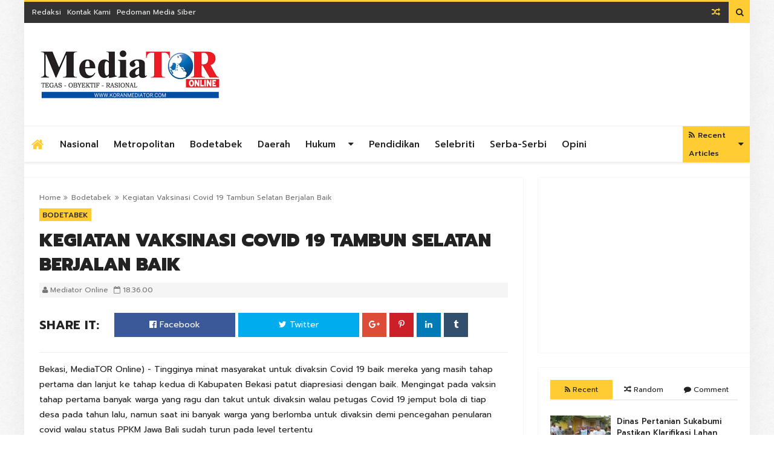

--- FILE ---
content_type: text/html; charset=UTF-8
request_url: http://www.koranmediator.com/2021/09/pemkab-oku-diduga-serobot-tanah-warga.html
body_size: 93270
content:
<!DOCTYPE html>
<html class='v2' dir='ltr' xmlns='http://www.w3.org/1999/xhtml' xmlns:b='http://www.google.com/2005/gml/b' xmlns:data='http://www.google.com/2005/gml/data' xmlns:expr='http://www.google.com/2005/gml/expr'>
<head>
<link href='https://www.blogger.com/static/v1/widgets/335934321-css_bundle_v2.css' rel='stylesheet' type='text/css'/>
<meta content='text/html; charset=UTF-8' http-equiv='Content-Type'/>
<meta content='blogger' name='generator'/>
<link href='http://www.koranmediator.com/favicon.ico' rel='icon' type='image/x-icon'/>
<link href='http://www.koranmediator.com/2021/09/pemkab-oku-diduga-serobot-tanah-warga.html' rel='canonical'/>
<link rel="alternate" type="application/atom+xml" title="KORAN MEDIATOR - Atom" href="http://www.koranmediator.com/feeds/posts/default" />
<link rel="alternate" type="application/rss+xml" title="KORAN MEDIATOR - RSS" href="http://www.koranmediator.com/feeds/posts/default?alt=rss" />
<link rel="service.post" type="application/atom+xml" title="KORAN MEDIATOR - Atom" href="https://www.blogger.com/feeds/5054804937987962335/posts/default" />

<link rel="alternate" type="application/atom+xml" title="KORAN MEDIATOR - Atom" href="http://www.koranmediator.com/feeds/7595221633602514698/comments/default" />
<!--Can't find substitution for tag [blog.ieCssRetrofitLinks]-->
<link href='https://blogger.googleusercontent.com/img/b/R29vZ2xl/AVvXsEhzntB5J7kV56pEp64kQaoWFD7Q0b5vFO8h861tSawSwiUkpKrTak2B9Y4AyH6_0ckEE_G0opv76awXnSRU_z93ZZlalQWiDuUNl0ozLLaOP1i1PyKkjeKfXilVfqrbIuiqgUzW62FdFBw/s320/lahan.jpg' rel='image_src'/>
<meta content='http://www.koranmediator.com/2021/09/pemkab-oku-diduga-serobot-tanah-warga.html' property='og:url'/>
<meta content='Pemkab OKU Diduga Serobot Tanah Warga  ' property='og:title'/>
<meta content='Indonesia, Daerah, Bisnis, Hukum Kriminal, Pendidikan, Metropolitan' property='og:description'/>
<meta content='https://blogger.googleusercontent.com/img/b/R29vZ2xl/AVvXsEhzntB5J7kV56pEp64kQaoWFD7Q0b5vFO8h861tSawSwiUkpKrTak2B9Y4AyH6_0ckEE_G0opv76awXnSRU_z93ZZlalQWiDuUNl0ozLLaOP1i1PyKkjeKfXilVfqrbIuiqgUzW62FdFBw/w1200-h630-p-k-no-nu/lahan.jpg' property='og:image'/>
<!-- [ Meta Tag SEO ] -->
<meta charset='utf-8'/>
<meta content='width=device-width, initial-scale=1.0, user-scalable=1.0, minimum-scale=1.0, maximum-scale=5.0' name='viewport'/>
<meta content='blogger' name='generator'/>
<meta content='text/html; charset=UTF-8' http-equiv='Content-Type'/>
<link href='http://www.blogger.com/openid-server.g' rel='openid.server'/>
<link href='http://www.koranmediator.com/' rel='openid.delegate'/>
<link href='http://www.koranmediator.com/2021/09/pemkab-oku-diduga-serobot-tanah-warga.html' rel='canonical'/>
<title>Pemkab OKU Diduga Serobot Tanah Warga   - KORAN MEDIATOR</title>
<meta content='' name='description'/>
<meta content='Pemkab OKU Diduga Serobot Tanah Warga  , KORAN MEDIATOR: Pemkab OKU Diduga Serobot Tanah Warga  , KORAN MEDIATOR' name='keywords'/>
<link href='http://www.koranmediator.com/feeds/posts/default' rel='alternate' title='KORAN MEDIATOR - Atom' type='application/atom+xml'/>
<link href='http://www.koranmediator.com/feeds/posts/default?alt=rss' rel='alternate' title='KORAN MEDIATOR - RSS' type='application/rss+xml'/>
<link href='http://www.blogger.com/feeds/5054804937987962335/posts/default' rel='alternate' title='KORAN MEDIATOR - Atom' type='application/atom+xml'/>
<link href='https://blogger.googleusercontent.com/img/b/R29vZ2xl/AVvXsEhzntB5J7kV56pEp64kQaoWFD7Q0b5vFO8h861tSawSwiUkpKrTak2B9Y4AyH6_0ckEE_G0opv76awXnSRU_z93ZZlalQWiDuUNl0ozLLaOP1i1PyKkjeKfXilVfqrbIuiqgUzW62FdFBw/s72-c/lahan.jpg' rel='image_src'/>
<link href='/favicon.ico' rel='icon' type='image/x-icon'/>
<!-- [ Social Media meta tag ] -->
<meta content='KORAN MEDIATOR: Pemkab OKU Diduga Serobot Tanah Warga  ' property='og:title'/>
<meta content='article' property='og:type'/>
<meta content='http://www.koranmediator.com/2021/09/pemkab-oku-diduga-serobot-tanah-warga.html' property='og:url'/>
<meta content='https://blogger.googleusercontent.com/img/b/R29vZ2xl/AVvXsEhzntB5J7kV56pEp64kQaoWFD7Q0b5vFO8h861tSawSwiUkpKrTak2B9Y4AyH6_0ckEE_G0opv76awXnSRU_z93ZZlalQWiDuUNl0ozLLaOP1i1PyKkjeKfXilVfqrbIuiqgUzW62FdFBw/s320/lahan.jpg' property='og:image'/>
<meta content='xxxxx' property='og:description'/>
<meta content='KORAN MEDIATOR' property='og:site_name'/>
<!--Fb comments-->
<meta content='Facebook App ID here' property='fb:app_id'/>
<meta content='Facebook Moderator' property='fb:admins'/>
<meta content='en_US' property='og:locale'/>
<meta content='en_GB' property='og:locale:alternate'/>
<meta content='summary' name='twitter:card'/>
<meta content='KORAN MEDIATOR: Pemkab OKU Diduga Serobot Tanah Warga  ' name='twitter:title'/>
<!--[if lt IE 9]> <script src="http://css3-mediaqueries-js.googlecode.com/svn/trunk/css3-mediaqueries.js"></script> <![endif]-->
<!--CSS Style Sheets-->
<link href='https://fonts.googleapis.com/css?family=Prompt:400,500,600,700,800,900' rel='stylesheet' type='text/css'/>
<link href='https://maxcdn.bootstrapcdn.com/font-awesome/4.5.0/css/font-awesome.min.css' rel='stylesheet' type='text/css'/>
<!--External JS-->
<script src='//cdnjs.cloudflare.com/ajax/libs/jquery/2.1.3/jquery.min.js'></script>
<style id='page-skin-1' type='text/css'><!--
/*-----------------------------------------------
Name:	   Genova - Blogger Template
Version:   1.1
Designer:  Themelet
URL:       http://www.themelet.com
copyright: All Rights Reserved by themelet.com
----------------------------------------------- */
/* Variable Definitions
<Variable name="body.background" description="Background" type="background" color="#FFFFFF" default="$(color) url() no-repeat fixed top center"/>
<Variable name="body.background.override" description="Body Background Override" type="string" default=""/>
<Group description="Key color" selector="body">
<Variable name="keycolor" description="Key Color" type="color" default="#ffcc33"/>
<Variable name="link.hover" description="Hover Color" type="color" default="#6f6f6f"/>
</Group>
<Group description="Backgrounds" selector="body">
<Variable name="outer.background.color" description="Outer Background" type="color" default="#FFFFFF"/>
<Variable name="content.bg" description="Inner Background" type="color" default="#FFFFFF"/>
<Variable name="body.meta.bg" description="Meta Background" type="color" default="#F5F5F5"/>
</Group>
<Group description="Main colors" selector="body">
<Variable name="body.text.c" description="Text Color" type="color" default="#222222"/>
<Variable name="body.heading.c" description="Heading Color" type="color" default="#222222"/>
<Variable name="body.meta.c" description="Meta Color" type="color" default="#757575"/>
<Variable name="body.border.c" description="Border Color" type="color" default="#eee"/>
</Group>
<Group description="Main Fonts" selector="body">
<Variable name="body.font" description="Text Font" type="font" default="normal normal 14px 'Prompt', sans-serif"/>
<Variable name="heading.font" description="Heading Font" type="font" default="normal normal 15px 'Prompt', sans-serif"/>
<Variable name="meta.font" description="Meta Font" type="font" default="normal normal 12px 'Prompt', sans-serif"/>
</Group>
<Group description="Top Bar" selector=".topnav">
<Variable name="topnav.bg" description="TopBar background" type="color" default="#333"/>
<Variable name="topnav.link" description="TopBar Link Color" type="color" default="#EEEEEE"/>
<Variable name="topnav.icon.color" description="TopBar Icon Color" type="color" default="#eee"/>
</Group>
<Group description="Middle Header" selector=".tl-midheader">
<Variable name="midheader.bg" description="Middle Header Background " type="color" default="#FFFFFF"/>
<Variable name="midheader.link" description="Mid Header Link" type="color" default="#666666"/>
<Variable name="midheader.text" description="Mid Header Text" type="color" default="#666666"/>
<Variable name="midheader.font" description="Header Font" type="font" default="normal normal 45px 'Prompt', sans-serif"/>
</Group>
<Group description="Dropdown" selector=".dropdown">
<Variable name="dropdown.bg" description="Nav background" type="color" default="#FFFFFF"/>
<Variable name="dropdown.link" description="Nav Link" type="color" default="#222222"/>
<Variable name="dropdown.border" description="Dropdown Border" type="color" default="#efefef"/>
</Group>
<Group description="Footer" selector=".tl-footer-wrap">
<Variable name="footer.bg" description="Footer background" type="color" default="#222"/>
<Variable name="footer.text" description="Footer text" type="color" default="#bbb"/>
<Variable name="footer.link" description="Footer links" type="color" default="#FFFFFF"/>
<Variable name="footer.heading" description="Footer Heading" type="color" default="#bbb"/>
<Variable name="footer.border" description="Footer Border" type="color" default="#404040"/>
</Group>
<Group description="Footer Branding" selector=".tl-footer-branding">
<Variable name="brand.bg" description="Branding Background" type="color" default="#171717"/>
<Variable name="brand.text" description="Branding text" type="color" default="#fff"/>
</Group>
<Group description="Credit Section" selector=".credit">
<Variable name="copyright.bg" description="footer Copyright" type="color" default="#333"/>
<Variable name="copyright.text" description="Copyright text" type="color" default="#fff"/>
<Variable name="copyright.link" description="Copyright link" type="color" default="#fff"/>
</Group>
*/
/*--------------------------------------------------------------
>>> TABLE OF CONTENTS:
----------------------------------------------------------------
1.  CSS Reset
2.  Main Layout
3.  Blog Header
4.  Main Wrapper
5.  Sidebar Wrapper
6.  Recent Widgets
7.  Plugins
8.  Search Stuff
9.  Footer Section
10. Comments
11. Next Prev
12. Blog Widgets
13. Social Media
14. Shortcodes
15. 404 Page Error
16. Responsive
--------------------------------------------------------------*/
/*---------------------------------------
1. CSS Reset
----------------------------------------*/
*{-moz-box-sizing:border-box;-webkit-box-sizing:border-box;box-sizing:border-box}
a{-webkit-transition:all .4s ease-in-out;-moz-transition:all .4s ease-in-out;-o-transition:all .4s ease-in-out;-ms-transition:all .4s ease-in-out;transition:all .4s ease-in-out;}
.section,.widget,body,figure{margin:0;padding:0}
.widget ul{margin:0;padding:0;line-height:normal}
.widget li,.BlogArchive #ArchiveList ul.flat li{padding:0;margin:0;text-indent:0}
a{text-decoration:none;color:#ffcc33}
a:hover{color:#6f6f6f;}
img{max-width:100%}
.post-body img{height:auto!important;}
.blog-feeds,.post-feeds,.status-msg-wrap,.popup-stuff,.ss{display:none!important}
.PopularPosts ul,.tl-recentComments ul,.tl-randomSimple ul,.tl-recentSimple ul,.Label ul{padding:0;margin:0;list-style:none}
ins{text-decoration:underline}
del{text-decoration:line-through}
blockquote{font-style:italic;color:#888}
dl,ul{list-style-position:outside;}
h6{font-size:13px}h5{font-size:15px}h4{font-size:18px}h3{font-size:20px}h2{font-size:25px}h1{font-size:30px}h1,h2,h3,h4,h5,h6{margin:20px 0;line-height:normal}
caption,th{text-align:center}
img{border:none;position:relative}
a img{border-width:0}
a,a:visited{text-decoration:none;}
q:after,q:before{content:''}
abbr,acronym{border:0}
.clear{clear:both}
.section,.widget,.widget ul{margin:0;padding:0}
::-moz-selection{background-color:#ffcc33;color:#222}
::selection{background-color:#ffcc33;color:#222}
.blog-feeds,.post-feeds,.quickedit,.status-msg-border{display:none}
.status-msg-body{position:relative;padding:0}
.status-msg{border:1px solid #eeeeee;padding:5px 20px;text-align:center;margin:0 0 25px 0}
.widget-item-control,.FollowByEmail .widget-item-control{height:0;margin;0}
.col1{width:100%;}
.col2{width:50%;}
.col3{width:33.3333333333%;}
.col4{width:25%;}
[data-genova]{position:relative;}
img{opacity:0;-wekbit-transition:all 300ms ease-in-out;-moz-transition:all 300ms ease-in-out;transition:all 300ms ease-in-out;max-width:100%;}
.cboxPhoto{opacity:1;}
.widget li,.widget ul{margin:0;padding:0;}
i{font-style:normal;}
a{color:#ffcc33;text-decoration:none;}
/*---------------------------------------
2. Main Layout
----------------------------------------*/
body{background:#FFFFFF url(https://3.bp.blogspot.com/-o_L_36aK_Y8/V7lvaXLafLI/AAAAAAAAA5w/Wn7vj7VNQVs3cu0dIwxiZuIE8oXB2x8JgCLcB/s1600/01-Stiff-Paper.png) repeat scroll top left;font:normal normal 14px 'Prompt', sans-serif;color:#222222;position:relative;margin:0;padding:0;-webkit-font-smoothing:antialiased!important;}
#outer-wrapper{margin:0 auto;overflow:hidden;box-shadow: 0 0 40px rgba(0,0,0,0.05);}
#outer-wrapper{background:#FFFFFF;}
/* To make template wide, chnage max-width:1200px; to max-width:none; below */
#outer-wrapper{max-width:1200px;}
body,.section,.widget{position:Static;-webkit-font-smoothing:antialiased;margin:0;}
.inner{max-width:1200px;margin:0 auto;}
.inner-fix{padding-top:1px;overflow:hidden;min-height:1px;-webkit-box-sizing:border-box;-moz-box-sizing:border-box;box-sizing:border-box;margin-right:-25px;margin-left:-25px;}
/*---------------------------------------
3. Blog Header
----------------------------------------*/
.topnav,.tl-midheader{display:block;position:relative}
/* Top Bar */
.topnav{min-height:35px;background:#333333;border-top:3px solid #ffcc33;}
.topnav .inner{padding-right:0;}
.navigation,.tl-topsocial{display:inline-block;}
.navigation-button{display:none;font:400 22px 'fontawesome';line-height:35px;margin-right:15px}
.navigation h2{display:none}
.navigation ul{padding:0;margin:0;list-style:none}
.navigation ul li{float:left;margin:0px 5px;transition:all .3s ease-in-out;-moz-transition:all .3s ease-in-out;-webkit-transition:all .3s ease-in-out}
.navigation ul li:first-child{padding-left:8px;}
.navigation ul li a{display:in-block;font-size:12px;color:#EEEEEE;padding:0;line-height:35px;text-transform:capitalize;transition:all .3s ease-in-out;-moz-transition:all .3s ease-in-out;-webkit-transition:all .3s ease-in-out}
.navigation ul li.selected a,.navigation ul li a:hover{color:#ffcc33}
.top-social .tl-social-icons .fa{color:#eeeeee}
.topnav-block{position:relative;width:90%;float:left;}
div#StaticPages{float:left;}
div#Socialicons{float:right;}
a.random-buttom{padding-right:10px;}
.topbar-icons{line-height:35px;float:right;font-family:fontAwesome;}
button.search-button{background:#ffcc33;color:#222;cursor:pointer;border:none;vertical-align:top;height:35px;outline:none;width:35px;margin:0;padding:0;}
button.search-button.active{font-size:22px;}
/* Middle Header */
#BlogHeader h1,#BlogHeader h1 a,#BlogHeader p,#BlogHeader p a,#header-inner h2,#header-inner h2 a{color:#666666;font:normal normal 45px 'Prompt', sans-serif;padding:0;margin:0}
#BlogHeader h1,#BlogHeader h1 a,#header-inner h2,#header-inner h2 a,#BlogHeader .titlewrapper p{max-height:90px;line-height:90px}
#BlogHeader h1 a:hover,#BlogHeader p a:hover,#header-inner h2 a:hover{color:#ffcc33}
.header-inner .Header .titlewrapper{padding:0}
header-inner .Header .descriptionwrapper{padding:0;margin:0}
.tl-midheader{padding:40px 0;color:#666666;background-color:#FFFFFF}
.tl-midheader .inner {padding: 0px 25px;}
.tl-midheader .main-header{margin:0 auto;max-width:300px;max-height:90px}
.tl-midheader .main-header,.tl-midheader .adbanner{display:table-cell;vertical-align:middle;width:100%}
.tl-midheader .main-header {float: left;}
.adbanner{float:right}
.header span{text-indent:-999em;display:block;font-size:15px}
.header-section.header-contents{position:relative}
.adbanner{max-width:728px;max-height:90px}
.adbanner h2{display:none}
/* Main Navigtion */
.main-navigation{border-top:1px solid #efefef;background:#FFFFFF;height:60px;z-index:99;position:relative;-webkit-box-shadow:0 3px 3px 0 rgba(0,0,0,0.07);-moz-box-shadow:0 3px 3px 0 rgba(0,0,0,0.07);box-shadow:0 3px 3px 0 rgba(0,0,0,0.07);}
.static-trigger{line-height:35px;height:35px;width:35px;color:#fff;display:none;text-align:center;cursor:pointer;}
.dropdown-trigger{display:none;line-height:60px;color:#222;font-size:20px;cursor:pointer;}
.main-navigation.stickit{height:50px;position:fixed;width:100%;animation:stickit 500ms;top:0;box-shadow:0 10px 7px rgba(0,0,0,0.1);}
.headerleft img{height:100px;width:auto;max-width:400px;}
100%{top:0;}
.main-navigation.stickit .headerleft img{height:50px;-webkit-transition:all 300ms ease-in-out;-moz-transition:all 300ms ease-in-out;transition:all 300ms ease-in-out;}
.headerleft{float:left;width:400px;}
li.nav-simple{float:right;height:60px;background:#ffcc33;}
li.nav-simple a{color:#222;}
.main-navigation .inner{padding-right:0;}
li.nav-simple small{display:block;line-height:30px;}
small.frec:before{content:'\f09e';font-family:fontAwesome;margin-right:5px;}
.nav-simple span.date{color:#ccc;font:normal normal 12px 'Prompt', sans-serif;}
.nav-simple-strip{position:relative;width:33.333333333333%;float:left;padding:8px;}
.nav-simple-strip h3{overflow:hidden;margin:0!important;}
.nav-simple-strip h3 a{margin-left:20px;}
.nav-simple-strip h3:before{margin-right:5px;position:absolute;content:"";display:inline-block;background-color:#ccc;left:0;z-index:1;top:5px;width:10px;height:10px;transition:all .3s ease-in-out;-moz-transition:all .3s ease-in-out;-webkit-transition:all .3s ease-in-out;}
.nav-simple-strip h3:hover:before{background-color:#ffcc33;}
nav #rbutton{float:right;display:block;width:72px;background:#0583f2;color:#fff;font:400 20px fontawesome,sans-serif;text-align:center;line-height:72px;}
nav{max-width:1200px;margin:0 auto;}
nav ul{list-style:none;z-index:10;margin:0;padding:0;}
nav>ul>li{display:inline-block;-webkit-transition:all 300ms ease-in-out;-moz-transition:all 300ms ease-in-out;-ms-transition:all 300ms ease-in-out;-o-transition:all 300ms ease-in-out;transition:all 300ms ease-in-out;position:relative;}
li.homelink a{color:#ffcc33;padding:0 12px;}
li.homelink i.fa.fa-home{font-size:22px;vertical-align:middle;}
nav>ul>li>a{font:normal normal 15px 'Prompt', sans-serif;color:#222222;font-size:15px;font-weight:500;text-transform:capitalize;line-height:60px;display:block;-webkit-transition:all 300ms ease-in-out;-moz-transition:all 300ms ease-in-out;transition:all 300ms ease-in-out;padding:0 10px;}
.main-navigation.stickit nav>ul>li>a{line-height:50px;}
nav>ul>li>a>span{display:block;}
nav>ul>li:hover>a{color:#fff;background:#252525;}
nav>ul>li.submenu>a,nav>ul>li.nav-rec>a,nav>ul>li.megamenu>a,nav>ul>li.nav-big>a,nav>ul>li.nav-simple>a{padding-right:40px;position:relative;}
nav>ul>li.submenu>a:after,nav ul li.submenu2>a:after,nav>ul>li.nav-rec>a:after,nav>ul>li.nav-simple>a:after,nav>ul>li.megamenu>a:after,nav>ul>li.nav-big>a:after{content:'\f0d7';position:Absolute;right:5px;top:50%;width:20px;height:20px;font:400 15px fontawesome,sans-serif;margin-top:-10px;text-align:Center;line-height:20px;}
nav ul li.submenu2>a:after{content:'\f0da';color:#FFF;}
nav>ul>li.submenu>ul,nav>ul>li.submenu>ul>li.submenu2>ul,li.megamenu .megamenu-inner,li.nav-big .big-nav-outer,li.nav-rec .nav-outer,nav>ul>li.nav-simple .nav-outer{position:absolute;opacity:0;visibility:hidden;transition:all .3s ease-in-out;-moz-transition:all .3s ease-in-out;-webkit-transition:all .3s ease-in-out;}
.toCenter{box-shadow:0 1px 4px rgba(0,0,0,0.2);border-top:3px solid #ffcc33;max-width:1200px;overflow:hidden;min-height:100px;position:relative;background:#252525;margin:0 auto;padding:25px 0;}
.megamenu .toCenter{padding:30px 20px;}
.nav-outer .toCenter{padding:25px!important;}
nav>ul>li.submenu>ul{width:200px;border-top:3px solid #ffcc33;left:0;top:90%;}
nav>ul>li.submenu:hover>ul,nav li.nav-rec.ready:hover div.nav-outer,li.megamenu:hover .megamenu-inner,li.nav-big:hover .big-nav-outer,nav>ul>li.nav-simple:hover .nav-outer{opacity:1;top:100%;visibility:visible;}
nav>ul>li ul a{display:block;color:#FFF;text-align:left;border-bottom:1px solid rgba(255,255,255,0.13);background:#252525;font:normal normal 14px 'Prompt', sans-serif;transition:all .3s ease-in-out;-moz-transition:all .3s ease-in-out;-webkit-transition:all .3s ease-in-out;position:relative;padding:15px 10px;}
nav>ul>li ul a:hover{color:#ffcc33;}
nav>ul>li ul a:before{content:'';width:20%;position:absolute;bottom:-1px;left:0;height:1px;background:rgba(255,255,255,0.3);transition:all .3s ease-in;-moz-transition:all .3s ease-in;-webkit-transition:all .3s ease-in;}
nav>ul>li ul a:hover:before{background:#ffcc33;content:'';width:30%;}
nav>ul>li.submenu>ul>li.submenu2>ul{left:100%;top:0;width:200px;}
nav>ul>li>ul>li.submenu2:hover>ul{left:100%;visibility:visible;opacity:1;}
nav li.nav-rec,li.megamenu,li.nav-big,nav li.nav-simple{position:static;}
nav div.nav-outer,li.megamenu .megamenu-inner,nav .big-nav-outer{width:100%;left:0;z-index:1000;top:90%;height:0;}
li.megamenu .megamenu-inner img{height:150px;width:100%;}
.n-item{position:relative;margin:0;}
.n-item .g-img-o{height:200px;}
.n-item .g-img-o img{height:200px;object-fit:cover;}
.nimeta{color:#fff;margin-top:10px;font:400 12px 'open sans',fontawesome,sans-serif;text-transform:uppercase;}
.n-item .content{position:Absolute;bottom:0;left:0;z-index:11;}
.n-item .popup-c{height:170px;}
.n-item h3{font:normal normal 15px 'Prompt', sans-serif;font-size:14px;margin:10px 0;}
.n-item h3 a{color:#FFFFFF;}
.n-item .currentLabel{background:#0583f2;border-radius:0;}
.megamenu-inner{width:100%;z-index:2;}
.megamenu-inner ul{float:left;width:23%;margin:0 1%;}
.megamenu-inner h3{font:normal normal 15px 'Prompt', sans-serif;color:#FFF;font-weight:500;font-size:18px;transition:all .3s ease-in-out;-moz-transition:all .3s ease-in-out;-webkit-transition:all .3s ease-in-out;margin:10px 0;}
.megamenu-inner ul li a:hover{background:transparent;color:#ffcc33;padding:10px 0;}
.megamenu-inner ul li a{color:#FFF;background:transparent;border-bottom:1px solid rgba(255,255,255,0.13);padding:10px 0;}
.nav-rec-tab li.active{color:#ffcc33;background:#353535;}
li.nav-rec-tab .tab-outer{float:left;width:20%;}
li.nav-rec-tab .nav-tab-outer{float:right;position:relative;min-height:170px;width:80%;background:#353535;padding:10px 0;}
.nav-layer{width:100%;height:100%;position:Absolute;left:0;top:0;}
nav #loader div{background:#0583f2;}
.tab-outer li{color:#FFF;cursor:pointer;font:400 15px oswald,sans-serif;text-transform:uppercase;padding:10px;}
li.nav-rec-tab .nav-tab-outer>div .n-item{margin:10px;}
.nav-out-wrap{padding:0 0 0 25px;}
.nav-out-wrap h3{display:none;color:#fff;text-align:left;}
.big-nav-inner{position:relative;overflow:hidden;}
.left-content{float:left;width:30%;position:relative;height:300px;}
.left-content img{height:300px;object-fit:cover;}
.inner-content{position:absolute;bottom:0;left:0;background:#ffcc33;right:25px;text-align:center!important;padding:20px 0;}
.inner-content h2{font:normal normal 15px 'Prompt', sans-serif;font-size:15px;margin:0;}
.inner-content h2 a{color:#222;margin:0;}
.nav-meta{color:#222;font:normal normal 12px 'Prompt', sans-serif;margin:10px 0;}
.inner-label a{display:inline-block;background:#222;color:#fff;padding:5px 15px;}
.right-content{float:right;width:70%;}
.right-content .strip{float:left;width:50%;margin-bottom:20px;position:relative;overflow:hidden;}
.right-content .strip img{width:100px;height:75px;margin-right:10px;float:left;}
.strip-content h2 a,.nav-simple-strip h3 a{color:#fff;}
.strip-content h2,.nav-simple-strip h3{font:normal normal 15px 'Prompt', sans-serif;font-size:14px;margin:0 0 5px;}
.nav-big .strip-meta{font:normal normal 12px 'Prompt', sans-serif;color:#ccc;text-align:left;}
.dropdown-trigger,.static-trigger,.DropDownNavigation>div>h2,.below-post-col>div>div>h2,.megamenu>ul,.nav-rec-tab>ul,nav .loaded .nav-layer,.tinynav{display:none;}
.DropDownNavigation.active,.DropDownNavigation{display:block;}
nav>ul>li.submenu>a,nav>ul>li.nav-rec>a,nav>ul>li.megamenu>a,nav>ul>li.nav-simple>a,nav>ul>li.submenu>ul>li.submenu2{position:relative;}
nav img,.n-item img{width:100%;}
.big-nav-inner .strip-content,.left-content .container{margin-right:25px;}
.nav-meta span.date,.strip-meta .date{margin-right:5px;}
/*---------------------------------------
4. Main Wrapper
----------------------------------------*/
.g-outer{position:relative;overflow:hidden;width:100%;margin-top:25px;margin-bottom:0;}
div#main-wrapper{width:70%;float:left;}
#sidebar-wrapper{float:right;width:30%;}
#main-wrapper,#sidebar-wrapper{position:relative;display:block;}
#main-wrapper .main-inner{min-height:1px;-webkit-box-sizing:border-box;-moz-box-sizing:border-box;box-sizing:border-box;padding:0 25px;}
.sidebar-inner{padding:0 25px 0 0;}
.main-post-sec{background:#FFFFFF;margin-bottom:30px;-webkit-box-shadow:0 0 1px rgba(0,0,0,0.20);-moz-box-shadow:0 0 1px rgba(0,0,0,0.20);box-shadow:0 0 1px rgba(0,0,0,0.20);padding:25px;}
aside#sidebar-wrapper .widget{margin-bottom:25px;background:#FFFFFF;-webkit-box-shadow:0 0 1px rgba(0,0,0,0.20);-moz-box-shadow:0 0 1px rgba(0,0,0,0.20);box-shadow:0 0 1px rgba(0,0,0,0.20);padding:20px;}
.home-post{float:none;width:100%;position:relative;overflow:hidden;padding-bottom:30px;margin-bottom:30px;border-bottom:1px solid #eeeeee;}
.g-img-o.home-post-image{float:left;width:300px;margin-right:25px;height:225px;overflow:hidden;}
.g-img-o.home-post-image img{width:300px;height:225px;object-fit:cover;}
.home-post .g-img-o img{display:block;}
.home-post .home-post-meta{overflow:auto;border-bottom:1px solid #eeeeee;padding:0 0 10px;}
.home-post .home-post-meta img{width:40px;height:40px;float:left;border-radius:50%;box-shadow:1px 1px 1px rgba(0,0,0,0.2);}
.home-post .home-post-meta div{font:normal normal 12px 'Prompt', sans-serif;color:#757575;}
.home-post .home-post-meta div>span{display:inline-block;margin-right:10px;}
.home-post-title{font:normal normal 15px 'Prompt', sans-serif;font-size:18px;font-weight:600;margin:0 0 5px;padding:0;}
.home-post-title a{color:#222222;}
.index .header-labels a{margin:0;}
.home-post-body{color:#757575;line-height:25px;padding:15px 0;}
.jumpbreak{padding:10px 0 0;}
.jumpbreak a{font:normal normal 12px 'Prompt', sans-serif;font-weight:500;color:#222222;background:transparent;border:1px solid #eeeeee;transition:all .3s ease-in-out;-moz-transition:all .3s ease-in-out;-webkit-transition:all .3s ease-in-out;padding:8px 10px;}
.header-labels a{color:#222;overflow:hidden;position:relative;font-size:12px;font-weight:500;line-height:normal;text-transform:uppercase;background:#ffcc33;display:none;margin:10px 2px 0 0;padding:2px 5px 1px;}
.header-labels a:hover{background:#323232;color:#fff;}
.breadcrumbs{font-size:12px;color:#757575;}
.breadcrumbs span a,.breadcrumbs span{border-radius:3px;color:#757575;}
.breadcrumbs span:first-child{margin:0 4px 0 0;}
.breadcrumbs span{margin:0 2px;}
h1.post-title{font-size:30px;font-weight:900;line-height:40px;text-transform:uppercase;margin:5px 0 10px;}
.post-meta{background:#F5F5F5;color:#757575;position:relative;display:block;line-height:25px;font-size:12px;margin:5px 0 0;padding:0 5px;}
header.post-header .post-share{margin:0 0 15px;}
span.post-author.vcard{margin-right:5px;}
span.vcard span.author:before{display:none;}
article.post{line-height:25px;}
article.post .post-meta img{width:50px;height:50px;border-radius:50%;}
.post-footer-labels{position:relative;display:block;margin:25px 0 0;}
.post-footer-labels a,span.label-heading{color:#222222;overflow:hidden;position:relative;font-size:12px;display:inline-block;font-weight:500;line-height:15px;text-transform:uppercase;background:#F5F5F5;padding:2px 5px 1px;}
.post-share{border-bottom:1px solid #eeeeee;overflow:auto;margin:0 0 25px;padding:25px 0;}
span.shareit{float:left;line-height:40px;display:block;margin-right:25px;text-transform:uppercase;font-size:20px;font-weight:700;}
.post-share a{text-align:center;color:#fff;}
.post-share ul li{float:left;margin-right:5px;}
.post-share ul li.pshare a{display:inline-block;width:40px;height:40px;line-height:40px;}
.post-share ul{position:relative;overflow:hidden;list-style:none;margin:0;padding:0;}
.post-share ul li.facebook a,.post-share ul li.twitter a{display:inline-block;width:200px;line-height:40px;padding:0 10px;}
.post-share ul li.facebook a{background:#3b5998;}
.post-share ul li.twitter a{background:#00aced;}
.post-share li.gplus a{background:#dd4b39;}
.post-share li.linkedin a{background:#007bb5;}
.post-share li.pinterest a{background:#cb2027;}
.post-share li.tumblr a{background:#32506d;}
.post-share ul li a:hover{opacity:0.83;}
.post-reaction{position:relative;overflow:hidden;height:35px;line-height:35px;padding-left:1px;margin-bottom:25px;}
span.post-lspan{display:block;float:left;font-weight:500;text-transform:uppercase;padding:0 10px 0 0;}
span.reaction-buttons{float:left;height:35px;line-height:35px;margin-top:5px;}
.about-author{margin-bottom:35px;background:#F5F5F5;padding:25px;}
.auth-profiles .tl-colored-social .fa{width:30px;height:30px;line-height:30px;font-size:15px;}
.auth-profiles .list-inline li{margin:0;padding:0;}
.author-profile{position:absolute;top:0;right:0;font-size:13px;margin:3px 0 0;}
.about-author,.authorcontent{position:relative;display:block;overflow:hidden;}
.about-author img{float:left;width:80px;height:80px;margin-right:25px;}
.authorcontent h3{font-weight:500;font-size:15px;margin:0;}
.authorcontent h3:after{content:"\f040";font-family:FontAwesome;margin-left:10px;font-weight:normal;font-size:14px;color:#757575;}
.related-post{position:relative;display:block;margin-bottom:50px;}
.related-item img{width:100%;height:200px;object-fit:cover;}
.related-post h4:first-child{display:block!important;}
.related-post h4{display:none!important;}
.related-item h3{margin-top:8px!important;}
.related-meta{font:normal normal 12px 'Prompt', sans-serif;color:#757575;margin-top:3px;}
.related-inner:hover .owl-controls{opacity:1;}
.related-inner .owl-controls{opacity:0;transition:all .3s ease-in-out;-moz-transition:all .3s ease-in-out;-webkit-transition:all .3s ease-in-out;}
div#tl-num-page{position:relative;float:left;width:100%;margin:0;}
span.displaypageNum,span.showpageOf,span.pagecurrent,span.showpage.firstpage,.showpage{color:#757575;line-height:22px;font-size:14px;display:inline-block;background:transparent;font-weight:normal;border:1px solid #eeeeee;margin:2px;padding:5px 12px;}
span.displaypageNum:hover,span.showpageOf:hover,span.pagecurrent:hover,span.showpage.firstpage:hover,.showpage:hover{background:#F5F5F5;border:1px solid #eeeeee;}
span.pagecurrent:hover,span.showpageOf:hover{color:#222;}
.rhead{height:50px;border-bottom:1px solid #eeeeee;margin-top:0;margin-bottom:25px;}
.rhead div{float:left;height:50px;width:calc(100% - 120px);}
.rhead .headl{position:relative;float:right;display:block;color:#fff;text-align:center;border-radius:2px;background:#ffcc33;font:normal normal 12px 'Prompt', sans-serif;margin:12px 0;padding:3px 8px;}
a.headl:before{content:"\f09e";font-family:fontawesome;position:relative;background:inherit!important;margin-right:3px;display:inline-block;}
.recent-headline .rhead .headl,.recent-headline span.headmt:before{background-color:#7ac143;}
.rhead .headl:hover{background:#353535!important;color:#fff;}
.rhead .headmt,.sidebar .widget > h2,.related-post h4,.comment-tabs > h4,.also-read h3,#footer-wrapper .widget > h2{font:normal normal 15px 'Prompt', sans-serif;font-weight:600;text-transform:uppercase;padding-left:25px;position:relative;color:#222222;line-height:normal;display:block;}
.sidebar .widget > h2 span,.related-post h4 span,.comment-tabs h4 > span,.also-read h3 span,#footer-wrapper .widget > h2 span{padding-left:25px;padding-right:5px;background:#FFFFFF;}
.sidebar .widget > h2,.related-post h4,.comment-tabs > h4,.also-read h3,#footer-wrapper .widget > h2{margin-top:0!important;padding-left:0;line-height:16px;height:15px;}
span.headmt:before,.sidebar .widget > h2:before,.related-post h4:before,.comment-tabs > h4:before,.also-read h3:before,#footer-wrapper .widget > h2:before{position:absolute;content:"";display:inline-block;background-color:#ffcc33;left:0;z-index:1;width:12px;height:12px;top:49%;-webkit-transform:translateY(-49%);-ms-transform:translateY(-49%);transform:translateY(-49%);}
.rhead .headst{font:normal normal 12px 'Prompt', sans-serif;color:#757575;text-transform:capitalize;line-height:25px;display:block;}
.rhead.recentp a,.recentp span.headmt:before{background-color:#00a0af;}
.home-post .home-post-meta span.home-author,.home-post .home-post-meta span.home-author a,span.post-author.vcard a,.author-profile a,span.displaypageNum a,span.showpageOf a,span.pagecurrent a,span.showpage.firstpage a,.showpage a{color:#757575;}
.home-post-title a:hover,.breadcrumbs span a:hover,.author-profile a:hover{color:#ffcc33;}
.jumpbreak a:hover,span.pagecurrent{background:#ffcc33;border:1px solid #ffcc33;color:#222;}
.header-labels a:nth-child(3),.header-labels a:nth-child(2),.header-labels a:nth-child(1),.about-social ul li{display:inline-block;}
span.label-heading,.post-footer-labels a:hover{background:#ffcc33;}
span#back-top{z-index:5;width:35px;height:35px;font-size:15px;line-height:35px;-o-border-radius:2px;-ms-border-radius:2px;-webkit-border-radius:2px;-moz-border-radius:2px;border-radius:2px;position:fixed;bottom:10px;right:10px;cursor:pointer;background:#ffcc33;color:#222;text-align:center;transition:all .3s ease-in-out;-moz-transition:all .3s ease-in-out;-webkit-transition:all .3s ease-in-out;}
span#back-top:hover{background:#222;color:#fff;}
.popular-posts .item-snippet {font-size: 14px;color:#757575;}
/*---------------------------------------
5. Sidebar Wrapper
----------------------------------------*/
aside#sidebar-wrapper .genova-recent{box-shadow:none!important;margin-bottom:0;padding:0!important;}
.tab-mash-button{font:normal normal 12px 'Prompt', sans-serif;border-bottom:2px solid #eeeeee;margin-bottom:25px;}
.tab-mash-button i{font-family:fontAwesome;}
.tab-mash-button span.active{background:#ffcc33;}
.tab-mash-button span{display:inline-block;height:32px;text-align:center;line-height:32px;width:33.3333333333%;cursor:pointer;}
.tab-mash-content li{list-style-type:none;margin-bottom:25px;position:relative;overflow:hidden;}
.tab-mash-content li:last-child{margin-bottom:0;}
.recent-list-meta,.recent-list-c .meta{font:normal normal 12px 'Prompt', sans-serif;}
.sidebar .recent-list-meta .author,.sidebar .recent-list-c .meta .author{display:none;}
li.comment-item a{color:#757575;font-style:italic;}
li.comment-item img{float:left;width:50px;height:50px;border-radius:50%;margin-right:10px;}
.tab-mash-content h3,li.comment-item{font-size:13px;}
/*---------------------------------------
6. Recent Widgets
----------------------------------------*/
.genova-recent{background:#FFFFFF;clear:both;position:relative;display:block;margin-bottom:25px;-webkit-box-shadow:0 0 1px rgba(0,0,0,0.21);-moz-box-shadow:0 0 1px rgba(0,0,0,0.21);box-shadow:0 0 1px rgba(0,0,0,0.21);padding:25px;}
.genova-recent .inner{padding:0!important;}
span.date:before{content:'\f017';font-family:fontAwesome;display:inline-block;position:relative;padding:0 1px;}
span.author:before{content:"";width:1px;height:9px;background:#757575;display:inline-block;margin:0 5px 0 0;}
.top-inner{position:relative;overflow:hidden;height:100%;margin:0;}
.top-inner:before{pointer-events:none;position:absolute;content:'';width:100%;height:100%;left:0;top:0;vertical-align:top;background-color:rgba(0,0,0,0.5);opacity:0.4;z-index:1;-moz-transition:all .3s ease-in-out;-webkit-transition:all .3s ease-in-out;-o-transition:all .3s ease-in-out;transition:all .3s ease-in-out;}
.top-inner:hover:before{opacity:0.7;}
.home-col-1-top .top-inner:before{background-color:#292484;background-image:linear-gradient(135deg,#292484,#000);}
.home-col-1-bottom .top-inner:before{background-color:#6762a6;background-image:linear-gradient(135deg,#6762a6,#000);}
.home-col-2-top .top-inner:before{background-color:#788cb6;background-image:linear-gradient(135deg,#788cb6,#000);}
.home-col-2-mid .top-inner:before{background-color:#81AF59;background-image:linear-gradient(135deg,#81AF59,#000);}
.home-col-2-bottom .top-inner:before{background-color:#ed1c24;background-image:linear-gradient(135deg,#ed1c24,#000);}
.home-col-3 .home-col-3-top .top-inner:before{background-color:#0099e5;background-image:linear-gradient(135deg,#0099e5,#000);}
.home-col-3 .home-col-3-bottom .top-inner:before{background-color:#613854;background-image:linear-gradient(135deg,#613854,#000);}
.home-col-1,.home-col-2,.home-col-3{height:600px;float:left;width:33.3333333333%;}
.home-col-1 .home-col-1-bottom,.home-col-3 .home-col-3-bottom{height:300px;}
.home-col-2>div{height:200px;}
.home-col-1-top,.home-col-2-top,.home-col-2-mid{padding:0 2px 2px 0;}
.home-col-1-bottom,.home-col-2-bottom{padding-right:2px;}
.home-col-3-top{padding-bottom:2px;}
.g-home-top{margin-top:25px;position:relative;overflow:hidden;min-height:100px;margin-bottom:25px;text-shadow:1px 1px 0 #000;}
.top-inner img{width:100%;object-fit:cover;display:block;height:100%;-webkit-transition:all 500ms ease-in-out;-moz-transition:all 500ms ease-in-out;transition:all 500ms ease-in-out;}
.top-inner .content{position:absolute;left:0;bottom:0;width:100%;z-index:7;padding-right:20px;padding-left:20px;padding-bottom:20px;}
.g-home-top .up{height:400px;margin-bottom:5px;}
.g-home-top .down{height:300px;}
.g-home-top .container{float:left;}
.g-home-top .top-meta{font:normal normal 12px 'Prompt', sans-serif;color:#fff;}
.top-meta span.author:before {background: #f5f5f5;}
.g-home-top .top-meta span{margin-right:5px;display:inline-block;}
.top-meta span.date:after{background:#eeeeee;}
.g-home-top span.date{color:#eeeeee;}
.g-home-top .up .container{width:50%;height:400px;}
.g-home-top .down .container{width:33.33%;position:relative;}
.g-home-top .down .container img{height:300px;object-fit:cover;}
.top-inner .home-top-label{display:inline-block;position:relative;z-index:7;}
.g-link-layer{position:absolute;left:0;top:0;width:100%;height:100%;z-index:5;}
.top-inner h3{font:normal normal 15px 'Prompt', sans-serif;font-weight:600;font-size:16px;margin:0;}
.g-home-top .down h3{font:normal normal 15px 'Prompt', sans-serif;font-weight:500;font-size:22px;margin:0;padding:0 20px;}
.g-home-top .home-top-label{color:#fff;font-size:12px;text-transform:uppercase;background:#353535;border-radius:2px;margin:0 0 5px;padding:3px 8px;}
.up .left a.home-top-label{background:#2b82ad;}
.up .right a.home-top-label{background:#34bf49;}
.down .left a.home-top-label{background:#f47721;}
.down .mid a.home-top-label{background:#ff3322;}
.down .right a.home-top-label{background:#00bce4;}
.recent-ticker .inner{background:#FFFFFF;-webkit-box-shadow:0 0 1px rgba(0,0,0,0.20);-moz-box-shadow:0 0 1px rgba(0,0,0,0.20);box-shadow:0 0 1px rgba(0,0,0,0.20);}
.recent-ticker span{display:block;float:left;margin-right:25px;font-size:12px;text-transform:uppercase;font-weight:500;background:#ffcc33;color:#222;padding:0 10px;}
div#Home-Featured .widget > h2{display:none!important;}
div#Home-Featured .min-height-need.recent-ticker{min-height:30px!important;}
.recent-ticker{line-height:30px;box-shadow:none!important;background:none!important;margin:25px 0;padding:0 10px;}
.recent-ticker ul li{line-height:30px;}
.slider-item img{width:100%;height:300px;object-fit:cover;}
.slider-content{position:Absolute;z-index:2;bottom:20px;transition:bottom .5s cubic-bezier(.55,0,.1,1);left:0;moz-box-sizing:border-box;box-sizing:border-box;-webkit-box-sizing:border-box;width:100%;margin:0;padding:0 20px;}
.slider-content h2 a{color:#fff!important;}
.slider-meta{font:normal normal 12px 'Prompt', sans-serif;color:#ccc;}
.slider-meta span.author:before {background: #ccc;}
.slider-item:before,.recent-single .container:before,.img-con:before,.wide-img-outer:before{pointer-events:none;position:absolute;content:'';width:100%;height:100%;left:0;top:0;vertical-align:top;background:rgba(0,0,0,0.2);box-shadow:inset 0 -400px 200px -200px rgba(0,0,0,.4);opacity:0.8;z-index:1;-moz-transition:all .3s ease-in-out;-webkit-transition:all .3s ease-in-out;-o-transition:all .3s ease-in-out;transition:all .3s ease-in-out;}
.recent-slider .owl-next,.recent-slider .owl-prev{position:relative;top:0;transform:none;}
.recent-slider .owl-theme .owl-controls{text-align:left;margin-top:10px;}
.recent-slider .owl-theme .owl-controls .owl-nav [class*=owl-]{background:#F5F5F5;border:1px solid #eeeeee;margin-right:5px;font-size:16px;line-height:normal;padding:5px 10px;}
.recent-slider .owl-theme .owl-controls .owl-nav [class*=owl-]:hover{border:1px solid #222;background:#222;color:#fff;text-decoration:none;}
.wtab-buttons{margin-bottom:25px;border-bottom:2px solid #ffcc33;}
.wtab-buttons span:hover,.wtab-buttons span.active:hover{background:#ffcc33;border:2px solid #222;}
.wtab-buttons span.active{border:2px solid #ffcc33;}
.wtab-buttons span{display:inline-block;border:2px solid transparent;cursor:pointer;margin:0 10px 12px 0;padding:2px 5px;}
.genova-recent.min-height-need.loaded-c.recent-w-tabs {min-height: 200px;}
.wtab-content .g-img-o img{width:100%;object-fit:cover;height:225px;position:relative;overflow:hidden!important;}
.wtab-content .g-img-o{width:100%;overflow:hidden;}
.recent-w-tabs .owl-controls{position:absolute;right:0;top:-50px;}
.recent-w-tabs .owl-next,.recent-w-tabs .owl-prev{top:0!important;}
.recent-w-tabs .owl-prev{left:-20px;}
.recent-w-tabs .owl-theme .owl-controls .owl-nav [class*=owl-]{position:relative;font-size:15px;background:none;color:#222;padding:0;}
.recent-w-tabs .container h2{margin-top:10px;}
.genova-recent h2,.genova-recent h3,.popular-posts .item-title,.pager-content h5,.pager-content h6,.related-item h3,.also-read h2{font:normal normal 15px 'Prompt', sans-serif;font-size:13px;font-weight:500;margin:0;}
.recent-single .container{height:200px;overflow:hidden;position:relative;margin-bottom:25px;}
.recent-single .container .single-content{position:absolute;bottom:0;z-index:5;width:100%;moz-box-sizing:border-box;box-sizing:border-box;-webkit-box-sizing:border-box;padding:20px;}
.recent-single .single-label a{display:inline-block;text-transform:uppercase;font-size:12px;background:#ffcc33;color:#FFF;padding:3px 8px;}
.half-cole .recent-single .single-label a,.half-cole .recent-single .rhead .headl,.half-cole .recent-single span.headmt:before{background-color:#7ac143;}
.half-cols .recent-single .single-label a,.half-cols .recent-single .rhead .headl,.half-cols .recent-single span.headmt:before{background-color:#ff3322;}
.half-cole .recent-simple-single .rhead .headl,.half-cole .recent-simple-single span.headmt:before{background-color:#4d4f53;}
.half-cole .recent-slider .rhead .headl,.half-cole .recent-slider span.headmt:before{background-color:#8a7967;}
.half-cols .recent-slider .rhead .headl,.half-cols .recent-slider span.headmt:before{background-color:#fbb034;}
.single-meta,.headline-meta{font:normal normal 12px 'Prompt', sans-serif;color:#757575;position:relative;margin:5px 0;}
.recent-single .container .single-content span.author:before{background: #f5f5f5;}
.recent-single .single-strip,.headline-strip{position:relative;overflow:hidden;padding-bottom:12px;border-bottom:1px solid #eeeeee;margin-bottom:12px;}
.recent-single .single-strip:last-child,.headline-strip:last-child{margin-bottom:0;padding-bottom:0;border-bottom:none;}
.recent-single .single-strip img,.headline-strip img{width:100px;height:75px;margin-right:10px;float:left;}
.\line{float:right;height:375px;overflow:hidden;width:50%;}
.left-headline .container{margin-right:25px;}
.left-headline .container img{width:100%;height:240px;object-fit:cover;}
.left-headline .headline-content{background:#7ac143;text-align:center;height:135px;overflow:hidden;margin-top:-5px;padding:15px;}
.left-headline .headline-content h2 a{color:#222!important;}
.left-headline .headline-meta {color: #fff;}
.left-headline span.author:before {background: #fff;}
.headline-label a{display:inline-block;background:#222;color:#fff;margin-bottom:5px;padding:5px 10px;}
.simple-cards .rhead .headl,.simple-cards span.headmt:before{background-color:#2b82ad;}
.simple-cards-inner{position:relative;overflow:hidden;margin-right:-25px;}
.img-con{position:relative;display:block;margin-right:25px;height:200px;overflow:hidden;}
.img-con img{width:100%;height:200px;object-fit:cover;background-position:center;}
.above-img-content{position:Absolute;z-index:2;bottom:20px;left:0;width:100%;margin:0;padding:0 20px;}
.above-img-content .simple-card-label{display:inline-block;background:#2b82ad;color:#fff;text-transform:uppercase;font-size:12px;margin-bottom:5px;padding:3px 8px;}
.above-img-content h2{font-size:15px!important;font-weight:500!important;}
.above-img-content h2 a {color:#fff!important;}
.simple-card-meta{font:normal normal 12px 'Prompt', sans-serif;color:#757575;}
.simple-card-content{margin-right:25px;margin-bottom:25px;}
.simple-card-content p{max-height:70px;min-height:70px;overflow:hidden;margin:10px 0 0px;}
.genova-recent.simple-cards{padding-bottom:0!important;}
.recent-strip .rhead .headl,.recent-strip span.headmt:before{background-color:#ff9900;}
.strip-inner{position:relative;overflow:hidden;margin-right:-25px;margin-bottom:-25px;}
.simple-strip{width:50%;float:left;margin-bottom:25px;}
.simple-strip img,li.recent-post-item img,ul.random-inner img{float:left;width:100px;height:75px;margin-right:10px;}
.s-striple-content{position:relative;overflow:hidden;margin-right:25px;}
.s-strip-meta{color:#757575;font:normal normal 12px 'Prompt', sans-serif;}
.recent-sidebar .g-img-o{height:125px;margin-bottom:5px;}
.sidebar .side-content img{width:100%;height:125px;object-fit:cover;}
.sidebar .side-content{float:none;width:100%;margin-bottom:10px;}
.sidebar .side-content:last-child{margin-bottom:0;}
.side-content{width:33.33333333%;float:left;}
.wide-img-outer{height:225px;margin-right:2px;}
.wide-img-outer img{width:100%;height:225px;object-fit:cover;object-position:center;}
.wide-inner-c{position:absolute;top:50%;left:0;right:0;z-index:1;bottom:auto;-moz-transform:translateY(-50%);-ms-transform:translateY(-50%);-webkit-transform:translateY(-50%);transform:translateY(-50%);text-align:center;margin:0 10%;}
.wide-inner-c h2{font-size:15px;margin-bottom:3px;}
.wide-inner-c .side-meta{color:#eee;font:normal normal 12px 'Prompt', sans-serif;}
.wide-inner-c .side-meta .date{margin-right:3px;}
.wide-meta-c{display:inline-block;background:#7ac143;margin-bottom:5px;font-size:12px;text-transform:uppercase;padding:2px 8px;}
.also-read-outer{position:fixed;right:0;bottom:60px;z-index:9999;margin-right:-400px;width:300px;-webkit-transition:all 300ms ease-in-out;-moz-transition:all 300ms ease-in-out;transition:all 300ms ease-in-out;}
.also-read-outer.active{margin-right:0;}
.also-read{background:#FFFFFF;webkit-box-shadow:0 0 1px rgba(0,0,0,0.20);-moz-box-shadow:0 0 1px rgba(0,0,0,0.20);box-shadow:0 0 1px rgba(0,0,0,0.20);padding:20px;}
.also-read h3 {text-align: center;}
.also-read h3:before{left:auto!important;}
.also-read p{margin:5px 0 0;}
.also-read img{width:100%;height:150px;object-fit:cover;}
span.close-also-read{position:absolute;top:10px;left:20px;color:#fff;line-height:15px;height:15px;background:#ff3322;z-index:99;cursor:pointer;-webkit-transition:all .2s ease-in-out;-moz-transition:all .2s ease-in-out;-ms-transition:all .2s ease-in-out;-o-transition:all .2s ease-in-out;transition:all .2s ease-in-out;padding:0 5px;}
span.close-also-read:hover{background:#222;color:#fff;}
.recent-simple-single .g-img-o{height:200px;margin-bottom:15px;}
.single-author{font:normal normal 12px 'Prompt', sans-serif;color:#757575;}
.recent-simple-single p{margin:8px 0;}
.subscribe-widget{background:#222;color:#fff;position:relative;overflow:hidden;border:1px solid #eee;text-align:center;margin:25px 0;padding:25px 0;}
.form-promo i{font-size:50px;margin-bottom:25px;}
.form-promo h3{text-transform:uppercase;margin:0;}
.form-promo h4{font-weight:400;font-size:17px;margin:0 0 15px;}
.form-policy p{font-size:12px;margin:10px 0 0;}
.form-policy p span{color:red;padding-right:5px;}
input.email-field{font:normal normal 14px 'Prompt', sans-serif;display:inline-block;width:50%;color:#ccc;background:none!important;border:1px solid #f5f5f5!important;text-indent:20px;outline:none!important;height:50px;padding:10px 0!important;}
input.email-button{font:normal normal 14px 'Prompt', sans-serif;font-weight:500;height:50px;cursor:pointer;border:1px solid #ffcc33;background:#ffcc33;outline:none;transition:all .3s ease-in-out;-moz-transition:all .3s ease-in-out;-webkit-transition:all .3s ease-in-out;padding:0 15px;}
input.email-button:hover{background:#333;color:#fff;}
.recent-gal .rhead .headl,.recent-gal span.headmt:before,.gal-in .gal-layer span{background-color:#3498db;}
.gal-in{overflow:auto;margin:0 -1% -10px;}
.gal-in .container{width:23%;position:relative;float:left;overflow:hidden;cursor:pointer;margin:0 1% 10px;}
.gal-in .container img{height:100%;object-position:center;object-fit:cover;}
.gal-in .gal-layer{position:absolute;left:0;top:0;z-index:10;background:rgba(0,0,0,0.4);width:100%;height:100%;transform:scale(0);-webkit-transition:all 300ms ease-in-out;-moz-transition:all 300ms ease-in-out;-ms-transition:all 300ms ease-in-out;-o-transition:all 300ms ease-in-out;transition:all 300ms ease-in-out;}
.gal-in .container:hover .gal-layer{transform:scale(1);}
.gal-in .gal-layer span{position:absolute;left:50%;top:50%;width:35px;border-radius:2px;font-size:20px;height:35px;margin-top:-20px;margin-left:-20px;display:block;font-family:fontAwesome;line-height:35px;text-align:center;color:#222;}
.gal-in .gal-layer span:hover{color:#fff;background:#272727;}
.gal-content{position:fixed;overflow:hidden;left:0;top:0;width:100%;height:100%;background:#272727;z-index:101;display:none;}
.gal-content img{width:40%;object-fit:cover;max-height:500px;float:left;margin:50px 50px 20px 40px;}
.gal-append{margin:50px 50px 0 0;}
.gal-append h2{color:#fff;font:normal normal 15px 'Prompt', sans-serif;font-weight:600;font-size:25px;margin:0 0 20px;}
.gal-append p{color:#fff;font-size:15px;margin:0 0 20px;}
.gal-append .meta{font:normal normal 12px 'Prompt', sans-serif;font-size:13px;color:#ccc;margin-bottom:2px;}
.gal-append a{background:#ffcc33;display:inline-block;color:#222;font:normal normal 12px 'Prompt', sans-serif;font-size:16px;font-weight:500;padding:10px;}
.gal-content .close{position:absolute;right:10px;top:10px;color:#222;width:35px;font-size:20px;background:#ffcc33;height:35px;font-family:fontawesome;line-height:35px;text-align:center;cursor:pointer;}
.recent-cards{overflow:hidden;}
.recent-cards .owl-item{opacity:0;-webkit-transform:scale(0.9);-moz-transform:scale(0.9);transform:scale(0.9);-webkit-transition:all 300ms ease-in-out;-moz-transition:all 300ms ease-in-out;-ms-transition:all 300ms ease-in-out;-o-transition:all 300ms ease-in-out;transition:all 300ms ease-in-out;}
.recent-cards .owl-item.active{opacity:1;-webkit-transform:scale(1);-moz-transform:scale(1);transform:scale(1);}
.cards-in img{object-fit:Cover;height:100%;}
.cards-in .cards-inner{width:100%;margin:0 auto;}
.cards-in .card-date{display:block;font:normal normal 12px 'Prompt', sans-serif;border-top:1px solid #eeeeee;margin-top:20px;padding:10px;}
.cards-in p{font:normal normal 14px 'Prompt', sans-serif;line-height:20px;margin:0 10px;}
.cards-in h2{font:normal normal 15px 'Prompt', sans-serif;overflow:hidden;margin:10px;font-size:14px;}
.cards-in p,.cards-in span.card-author,.cards-in .card-date{color:#757575;}
.top-n-bot-L{float:left;width:70%;}
.top-n-bot-R{float:right;width:30%;}
.two-col-mag.mag-posts{position:relative;overflow:hidden;margin:0 -13px;}
.col-seprate.half-cole{float:right;width:50%;}
.half-cols .section,.half-cole .section{padding:1px 13px;}
.home-col-1 .home-col-1-top,.home-col-3 .home-col-3-top{height:300px;}
.cards-in .g-img-o{height:250px;}
.up .left .top-inner,.down .left.container .top-inner,.down .mid.container .top-inner,.recent-ticker span i,.slider-meta .date,.single-meta .date,.headline-meta .date,.s-strip-meta .date{margin-right:5px;}
.g-home-top h3 a,.recent-single .container .single-content h2 a,.recent-single .container .single-meta span,.above-img-content h2 a,.wide-inner-c h2 a,.wide-inner-c h2 a:hover,.wide-meta-c a{color:#fff!important;}
.g-home-top .container:hover .home-top-label,.slider-item:hover:before,.recent-single .container:hover:before,.img-con:hover:before,.wide-img-outer:hover:before{opacity:1;}
.slider-item,.single-strip .single-content,.right-headline .headline-content,.recent-sidebar,.recent-wide,.wide-img-outer,.top-n-bot-S{position:relative;overflow:hidden;}
.slider-content h2,.recent-single .container h2{font-size:15px!important;font-weight:500!important;}
.recent-w-tabs .owl-theme .owl-controls .owl-nav [class*=owl-]:hover,.genova-recent h2 a:hover,.genova-recent h3 a:hover,.popular-posts .item-title a:hover,.pager-content h5:hover,.pager-content h6:hover,.related-item h3 a:hover,.also-read h2 a:hover,.cards-in h2 a:hover{color:#6f6f6f;}
.genova-recent h2 a,.genova-recent h3 a,.popular-posts .item-title a,.pager-content h5,.pager-content h6,.related-item h3 a,.also-read h2 a,.cards-in h2 a{color:#222222;}
.recent-single .container img,.recent-simple-single img{width:100%;height:200px;object-fit:cover;}
.half-cols .recent-simple-single .rhead .headl,.half-cols .recent-simple-single span.headmt:before,.sidebar .recent-slider .rhead .headl,.sidebar .recent-slider span.headmt:before{background-color:#0099e5;}
.left-headline,.simple-cards-inner .simple-cards,.col-seprate.half-cols{float:left;width:50%;}
.sidebar .side-meta,.also-read-meta,.recent-simple-single .single-meta,.single-author span.author:before,.gal-in .i-content,.gal-content img,.gal-append,.gal-append span.author:before,.cards-in span.card-author{display:none;}
.top-n-bot-L .B-main-L,.top-n-bot-R .B-main-L{padding:0 25px;}
@-webkit-keyframes enter {
0% {
opacity: 0;
top: -10px;
}
5% {
opacity: 1;
top: 0px;
}
50.9% {
opacity: 1;
top: 0px;
}
55.9% {
opacity: 0;
top: 10px;
}
}
@keyframes enter {
0% {
opacity: 0;
top: -10px;
}
5% {
opacity: 1;
top: 0px;
}
50.9% {
opacity: 1;
top: 0px;
}
55.9% {
opacity: 0;
top: 10px;
}
}
@-moz-keyframes enter {
0% {
opacity: 0;
top: -10px;
}
5% {
opacity: 1;
top: 0px;
}
50.9% {
opacity: 1;
top: 0px;
}
55.9% {
opacity: 0;
top: 10px;
}
}
.loader{position:absolute;left:50%;top:50%;margin-left:-27.5px;margin-top:-27.5px;-webkit-transition:all 300ms linear 500ms;-moz-transition:all 300ms linear 500ms;transition:all 300ms linear 500ms;}
.hide-load .loader{opacity:0;visibility:hidden;}
.min-height-need{min-height:100px;}
.square{background:#353535;width:12px;height:12px;float:left;top:-10px;margin-right:5px;margin-top:5px;position:relative;opacity:0;-webkit-border-radius:50%;-moz-border-radius:50%;border-radius:50%;-webkit-animation:enter 6s infinite;animation:enter 6s infinite;}
.enter{top:0;opacity:1;}
.square:nth-child(1){-webkit-animation-delay:1.8s;-moz-animation-delay:1.8s;animation-delay:1.8s;}
.square:nth-child(2){-webkit-animation-delay:2.1s;-moz-animation-delay:2.1s;animation-delay:2.1s;}
.square:nth-child(3){-webkit-animation-delay:2.4s;-moz-animation-delay:2.4s;animation-delay:2.4s;background:#fdc96f;}
.square:nth-child(4){-webkit-animation-delay:.9s;-moz-animation-delay:.9s;animation-delay:.9s;}
.square:nth-child(5){-webkit-animation-delay:1.2s;-moz-animation-delay:1.2s;animation-delay:1.2s;}
.square:nth-child(6){-webkit-animation-delay:1.5s;-moz-animation-delay:1.5s;animation-delay:1.5s;}
.square:nth-child(8){-webkit-animation-delay:.3s;-moz-animation-delay:.3s;animation-delay:.3s;}
.square:nth-child(9){-webkit-animation-delay:.6s;-moz-animation-delay:.6s;animation-delay:.6s;}
.clear{clear:both;}
.last{margin-right:0;}
.g-img-o{
position:relative;
overflow:hidden;
}
.g-img-o img{
-webkit-transition:all 300ms ease-in;
-moz-transition:all 300ms ease-in;
transition:all 300ms ease-in;
}
.g-img-c{
position:absolute;
top:0;
left:0;
width:100%;
height:100%;
font:normal normal 12px 'Prompt', sans-serif;
text-shadow:1px 1px 1px #000;
}
.g-img-c:before{
content:'';
left:-100%;
top:0;
position:absolute;
width:100%;
z-index:2;
height:100%;
background:rgba(0,0,0,0.2);
opacity:0;
border-radius:100px;
-webkit-transition:all 300ms linear 500ms;
-moz-transition:all 300ms linear 500ms;
transition:all 300ms linear 500ms;
border-radius:100px;
}
.g-img-c:after{
content:'';
right:-100%;
z-index:2;
top:0;
position:absolute;
width:100%;
height:100%;
opacity:0;
background:rgba(0,0,0,0.2);
-webkit-transition:all 300ms linear 500ms;
-moz-transition:all 300ms linear 500ms;
transition:all 300ms linear 500ms;
border-radius:100px;
}
.g-img-o:hover .g-img-c:before{
content:'';
left:0;
opacity:1;
border-radius:0;
-webkit-transition:all 300ms linear;
-moz-transition:all 300ms linear;
transition:all 300ms linear;
}
.g-img-o:hover .g-img-c:after{
content:'';
right:0;
opacity:1;
border-radius:0;
-webkit-transition:all 300ms linear;
-moz-transition:all 300ms linear;
transition:all 300ms linear;
}
.g-img-i,.g-img-m,.g-img-s,.g-img-l{
z-index:10;
}
.g-img-i{
position:absolute;
top:5px;
text-align:Center;
background:#353535;
width:25px;
height:25px;
color:#fff;
text-shadow:none;
line-height:25px;
right:-100%;
-webkit-transition:right 500ms linear 300ms;
-moz-transition:right 500ms linear 300ms;
transition:right 500ms linear 300ms;
}
.g-img-o:hover .g-img-i{
right:0;
-webkit-transition:right 300ms linear 0;
-moz-transition:right 300ms linear 0;
transition:right 300ms linear 0;
}
.g-img-m{
font-family:fontAwesome;
top:50%;
width:100%;
position:absolute;
margin-top:-20px;
}
.g-img-m .z{
left:-100%;
position:absolute;
}
.g-img-m .l{
right:-100%;
position:absolute;
}
.g-img-o:hover .g-img-m .l{
right:calc(50% + 2px);
-webkit-transition:right 300ms linear 0;
-moz-transition:right 300ms linear 0;
transition:right 300ms linear 0;
}
.g-img-o:hover .g-img-m .z{
left:calc(50% + 2px);
-webkit-transition:right 300ms linear 0;
-moz-transition:right 300ms linear 0;
transition:right 300ms linear 0;
}
.g-img-m a{
border-radius:3px;
width:35px;
height:35px;
font-size:15px;
background:#353535;
line-height:35px;
text-align:center;
color:#fff;
cursor:pointer;
-webkit-transition:all 500ms linear 300ms;
-moz-transition:all 500ms linear 300ms;
transition:all 500ms linear 300ms;
}
.g-img-m a:hover {
background: #ffcc33;
text-shadow:none;
color:#222;
transition: none;
}
.g-img-s{
font-family:fontAwesome;
width:105px;
height:30px;
left:5px;
bottom:5px;
position:absolute;
}
.g-img-s a{
position:absolute;
bottom:-35px;
display:block;
width:30px;
height:30px;
text-align:center;
line-height:30px;
border-radius:2px;
}
.g-img-s a.f{
left:0;
bottom:-35px;
color:#fff;
background:#3b5998;
-webkit-transition:all 500ms linear 300ms;
-moz-transition:all 500ms linear 300ms;
transition:all 500ms linear 300ms;
}
.g-img-s a.t{
left:35px;
bottom:-35px;
color:#fff;
background:#55acee;
-webkit-transition:all 500ms linear 400ms;
-moz-transition:all 500ms linear 400ms;
transition:all 500ms linear 400ms;
}
.g-img-s a.g{
left:70px;
bottom:-35px;
color:#fff;
background:#dd4b39;
-webkit-transition:all 500ms linear 500ms;
-moz-transition:all 500ms linear 500ms;
transition:all 500ms linear 500ms;
}
.g-img-o:hover .g-img-s a.f{
bottom:0;
}
.g-img-o:hover .g-img-s a.t{
bottom:0;
}
.g-img-o:hover .g-img-s a.g{
bottom:0;
}
.g-img-l{
position:absolute;
left:5px;
top:-100%;
padding:0 5px;
line-height:25px;
background:#353535;
color:#fff;
text-transform:uppercase;
-webkit-transition:all 500ms linear 300ms;
-moz-transition:all 500ms linear 300ms;
transition:all 500ms linear 300ms;
}
a.g-img-l:before {
content: "\f09e";
font-family: fontawesome;
position: relative;
margin-right:3px;
background: inherit!important;
display: inline-block;
}
.g-img-o:hover .g-img-l{
top:5px;
-webkit-transition:right 300ms linear 0;
-moz-transition:right 300ms linear 0;
transition:right 300ms linear 0;
}
/*---------------------------------------
7. Plugins
----------------------------------------*/
/* OWL CAROUSEL */
.owl-carousel .animated{-webkit-animation-duration:1000ms;animation-duration:1000ms;-webkit-animation-fill-mode:both;animation-fill-mode:both}.owl-carousel .owl-animated-in{z-index:0}.owl-carousel .owl-animated-out{z-index:1}.owl-carousel .fadeOut{-webkit-animation-name:fadeOut;animation-name:fadeOut}@-webkit-keyframes fadeOut{0%{opacity:1}100%{opacity:0}}@keyframes fadeOut{0%{opacity:1}100%{opacity:0}}.owl-height{-webkit-transition:height 500ms ease-in-out;-moz-transition:height 500ms ease-in-out;-ms-transition:height 500ms ease-in-out;-o-transition:height 500ms ease-in-out;transition:height 500ms ease-in-out}.owl-carousel{display:none;width:100%;-webkit-tap-highlight-color:transparent;position:relative;z-index:1}.owl-carousel .owl-stage{position:relative;-ms-touch-action:pan-Y}.owl-carousel .owl-stage:after{content:".";display:block;clear:both;visibility:hidden;line-height:0;height:0}.owl-carousel .owl-stage-outer{position:relative;overflow:hidden;-webkit-transform:translate3d(0px,0,0)}.owl-carousel .owl-controls .owl-dot,.owl-carousel .owl-controls .owl-nav .owl-next,.owl-carousel .owl-controls .owl-nav .owl-prev{cursor:pointer;cursor:hand;-webkit-user-select:none;-khtml-user-select:none;-moz-user-select:none;-ms-user-select:none;user-select:none}.owl-carousel.owl-loaded{display:block}.owl-carousel.owl-loading{opacity:0;display:block}.owl-carousel.owl-hidden{opacity:0}.owl-carousel .owl-refresh .owl-item{display:none}.owl-carousel .owl-item{position:relative;min-height:1px;float:left;-webkit-backface-visibility:hidden;-webkit-tap-highlight-color:transparent;-webkit-touch-callout:none;-webkit-user-select:none;-moz-user-select:none;-ms-user-select:none;user-select:none}.owl-carousel .owl-item img{display:block;width:100%;-webkit-transform-style:preserve-3d}.owl-carousel.owl-text-select-on .owl-item{-webkit-user-select:auto;-moz-user-select:auto;-ms-user-select:auto;user-select:auto}.owl-carousel .owl-grab{cursor:move;cursor:-webkit-grab;cursor:-o-grab;cursor:-ms-grab;cursor:grab}.owl-carousel.owl-rtl{direction:rtl}.owl-carousel.owl-rtl .owl-item{float:right}.no-js .owl-carousel{display:block}.owl-carousel .owl-item .owl-lazy{opacity:0;-webkit-transition:opacity 400ms ease;-moz-transition:opacity 400ms ease;-ms-transition:opacity 400ms ease;-o-transition:opacity 400ms ease;transition:opacity 400ms ease}.owl-carousel .owl-item img{transform-style:preserve-3d}.owl-carousel .owl-video-wrapper{position:relative;height:100%;background:#000}.owl-carousel .owl-video-play-icon{position:absolute;height:80px;width:80px;left:50%;top:50%;margin-left:-40px;margin-top:-40px;background:url(owl.video.play.png) no-repeat;cursor:pointer;z-index:1;-webkit-backface-visibility:hidden;-webkit-transition:scale 100ms ease;-moz-transition:scale 100ms ease;-ms-transition:scale 100ms ease;-o-transition:scale 100ms ease;transition:scale 100ms ease}.owl-carousel .owl-video-play-icon:hover{-webkit-transition:scale(1.3,1.3);-moz-transition:scale(1.3,1.3);-ms-transition:scale(1.3,1.3);-o-transition:scale(1.3,1.3);transition:scale(1.3,1.3)}.owl-carousel .owl-video-playing .owl-video-play-icon,.owl-carousel .owl-video-playing .owl-video-tn{display:none}.owl-carousel .owl-video-tn{opacity:0;height:100%;background-position:center center;background-repeat:no-repeat;-webkit-background-size:contain;-moz-background-size:contain;-o-background-size:contain;background-size:contain;-webkit-transition:opacity 400ms ease;-moz-transition:opacity 400ms ease;-ms-transition:opacity 400ms ease;-o-transition:opacity 400ms ease;transition:opacity 400ms ease}.owl-carousel .owl-video-frame{position:relative;z-index:1}
.owl-theme .owl-controls{margin-top:0px;text-align:center;-webkit-tap-highlight-color:transparent}.owl-theme .owl-controls .owl-nav [class*=owl-]{color:#999;font-size:20px;font-family:fontAwesome;padding:5px 10px;background:#fff;display:inline-block;cursor:pointer;}.owl-theme .owl-controls .owl-nav [class*=owl-]:hover{background:#fff;color:#666;text-decoration:none}.owl-theme .owl-controls .owl-nav .disabled{opacity:.5;cursor:default}.owl-theme .owl-dots .owl-dot{display:inline-block;zoom:1;*display:inline}.owl-theme .owl-dots .owl-dot span{width:10px;height:10px;margin:5px 7px;background:#d6d6d6;display:block;-webkit-backface-visibility:visible;-webkit-transition:opacity 200ms ease;-moz-transition:opacity 200ms ease;-ms-transition:opacity 200ms ease;-o-transition:opacity 200ms ease;transition:opacity 200ms ease;-webkit-border-radius:30px;-moz-border-radius:30px;border-radius:30px}.owl-theme .owl-dots .owl-dot.active span{border:2px solid #fff;background:#ffcc33!important;}.owl-theme .owl-dots .owl-dot:hover span{background:#869791}
.owl-prev{left:0}
.owl-next{right:0}
.owl-next,.owl-prev{position:absolute;top:50%;z-index:1;bottom:auto;-moz-transform:translateY(-50%);-ms-transform:translateY(-50%);-webkit-transform:translateY(-50%);transform:translateY(-50%)}
/*
Colorbox Core Style:
The following CSS is consistent between example themes and should not be altered.
*/
#colorbox, #cboxOverlay, #cboxWrapper{position:absolute; top:0; left:0; z-index:9999; overflow:hidden; -webkit-transform: translate3d(0,0,0);}
#cboxWrapper {max-width:none;}
#cboxOverlay{position:fixed; width:100%; height:100%;}
#cboxMiddleLeft, #cboxBottomLeft{clear:left;}
#cboxContent{position:relative;}
#cboxLoadedContent{overflow:auto; -webkit-overflow-scrolling: touch;}
#cboxTitle{margin:0;}
#cboxLoadingOverlay, #cboxLoadingGraphic{position:absolute; top:0; left:0; width:100%; height:100%;}
#cboxPrevious, #cboxNext, #cboxClose, #cboxSlideshow{cursor:pointer;}
.cboxPhoto{float:left; margin:auto; border:0; display:block; max-width:none; -ms-interpolation-mode:bicubic;}
.cboxIframe{width:100%; height:100%; display:block; border:0; padding:0; margin:0;}
#colorbox, #cboxContent, #cboxLoadedContent{box-sizing:content-box; -moz-box-sizing:content-box; -webkit-box-sizing:content-box;}
/*
User Style:
Change the following styles to modify the appearance of Colorbox.  They are
ordered & tabbed in a way that represents the nesting of the generated HTML.
*/
#cboxOverlay{background:#000; opacity: 0.9; filter: alpha(opacity = 90);}
#colorbox{outline:0;}
#cboxContent{margin-top:20px;background:#000;}
.cboxIframe{background:#fff;}
#cboxError{padding:50px; border:1px solid #ccc;}
#cboxLoadedContent{border:5px solid #000; background:#fff;}
#cboxTitle{position:absolute; top:-20px; left:0; color:#ccc;}
#cboxCurrent{position:absolute; top:-20px; right:0px; color:#ccc;}
#cboxLoadingGraphic{background:url(https://lh3.googleusercontent.com/[base64]s32-no) no-repeat center center;}
/* these elements are buttons, and may need to have additional styles reset to avoid unwanted base styles */
#cboxPrevious, #cboxNext, #cboxSlideshow, #cboxClose {border:0; padding:0; margin:0; overflow:visible; width:auto; background:none; }
/* avoid outlines on :active (mouseclick), but preserve outlines on :focus (tabbed navigating) */
#cboxPrevious:active, #cboxNext:active, #cboxSlideshow:active, #cboxClose:active {outline:0;}
#cboxSlideshow{position:absolute; top:-20px; right:90px; color:#fff;}
#cboxPrevious{position:absolute; top:50%; left:5px; margin-top:-32px; background:url(https://lh3.googleusercontent.com/[base64]w98-h130-no) no-repeat top left; width:28px; height:65px; text-indent:-9999px;}
#cboxPrevious:hover{background-position:bottom left;}
#cboxNext{position:absolute; top:50%; right:5px; margin-top:-32px; background:url(https://lh3.googleusercontent.com/[base64]w98-h130-no) no-repeat top right; width:28px; height:65px; text-indent:-9999px;}
#cboxNext:hover{background-position:bottom right;}
#cboxClose{position:absolute; top:5px; right:5px; display:block; background:url(https://lh3.googleusercontent.com/[base64]w98-h130-no) no-repeat top center; width:38px; height:19px; text-indent:-9999px;}
#cboxClose:hover{background-position:bottom center;}
/*---------------------------------------
8. Search Stuff
----------------------------------------*/
.search-outer{background:rgba(0,0,0,0.3);position:fixed;left:0;top:0;opacity:0;visibility:hidden;width:100%;height:100%;z-index:101;-webkit-transition:all 300ms ease-in-out;-moz-transition:all 300ms ease-in-out;-ms-transition:all 300ms ease-in-out;-o-transition:all 300ms ease-in-out;transition:all 300ms ease-in-out}.search-outer.active{opacity:1;visibility:visible}.search-button{position:relative;font-family:fontAwesome}.search-button:before{content:'';left:0;top:0;position:absolute;width:100%;height:100%;background:#ffcc33;border-radius:50%;transform:scale(0);-webkit-transition:all 300ms ease-in-out;-moz-transition:all 300ms ease-in-out;-ms-transition:all 300ms ease-in-out;-o-transition:all 300ms ease-in-out;transition:all 300ms ease-in-out;z-index:-1}.search-button.active:before{content:'';transform:scale(1)}.search-outer.active .searchbar{margin-top:0;opacity:1}.search-outer .searchbar{width:-moz-calc(100% - 100px);width:calc(100% - 100px);padding-left:40px;margin-top:-20px;opacity:0;-webkit-transition:all 300ms ease-in-out 300ms;-moz-transition:all 300ms ease-in-out 300ms;-ms-transition:all 300ms ease-in-out 300ms;-o-transition:all 300ms ease-in-out 300ms;transition:all 300ms ease-in-out 300ms}.search-outer .searchbar input{width:-moz-calc(100% - 40px);width:calc(100% - 40px);height:50px;max-width:1200px;border:none;margin-top:10px;background:#FFFFFF;padding:10px 20px;border-radius:30px;color:#222222;-webkit-transition:all 300ms ease-in-out;-moz-transition:all 300ms ease-in-out;-ms-transition:all 300ms ease-in-out;-o-transition:all 300ms ease-in-out;transition:all 300ms ease-in-out}.TrendyWidget h2{display:none}.TrendyWidget ul{padding:0;margin:0;list-style:none}.search-outer.active .trendy-search{opacity:1}.search-outer.active .trendy-search.remove{visibility:hidden;opacity:0;margin-top:40px}.TrendyWidget .PopularPosts .widget-content ul li{padding:15px;background:#FFFFFF;box-shadow:0 2px 3px rgba(0,0,0,0.2);margin-bottom:10px;}.TrendyWidget ul li img{width:50px;height:auto;}.TrendyWidget ul li .item-title a{font:normal normal 15px 'Prompt', sans-serif;font-size:14px;font-weight:500;color:#222222}.TrendyWidget ul li .item-title a:hover{color:#ffcc33}.trendy-search{width:400px;opacity:0;margin:20px auto 0 auto;-webkit-transition:all 300ms ease-in-out 400ms;-moz-transition:all 300ms ease-in-out 400ms;-ms-transition:all 300ms ease-in-out 400ms;-o-transition:all 300ms ease-in-out 400ms;transition:all 300ms ease-in-out 400ms}.trendy-heading{font:normal normal 15px 'Prompt', sans-serif;font-size: 17px;text-transform: uppercase;font-weight: 600;text-align: center;color:#fff;margin-bottom:20px;padding:0;text-shadow:1px 1px 1px #000}.trendy-heading span {font-family:fontAwesome;}.search-content{display:none;width:450px;height:550px;margin:20px auto;overflow:auto;background:#353535;padding:20px;border-radius:5px;box-shadow:0 0 10px rgba(0,0,0,0.1)}.search-content .search-item{border-bottom:1px solid rgba(255, 255, 255, 0.25);padding-bottom:10px;margin-bottom:10px}.search-item img{border-radius:6px;width:60px;box-shadow:2px 2px 3px rgba(0,0,0,0.4)}.search-item a.st{font:normal normal 15px 'Prompt', sans-serif;display:block;width:calc(100% - 70px);float:right;color:#fff;text-shadow:1px 1px 1px #000}.search-item a.st:hover{color:#d0d0d0}.search-result span.status{font:400 15px 'open sans','fontawesome',sans-serif;color:#fff;display:block;padding:10px;text-align:center}.result-head{font:normal normal 12px 'Prompt', sans-serif;margin:10px 0px 35px 0px;color:#fff;font-size:14px;text-align:center;display:none}.result-head em{color:#ffcc33}.more-result{padding:15px 0;text-laing:center;cursor:pointer;font-size:15px;text-align:center;border-radius:4px;background:#ffcc33;font:normal normal 12px 'Prompt', sans-serif}
/*---------------------------------------
9. Footer Section
----------------------------------------*/
footer#footer-wrapper .inner{padding:0 25px!important;}
.tl-footer-wrap .footer-sec{margin:0 25px 0 0;}
.tl-footer-wrap .col3.last-child .footer-sec{margin:0;}
#footer-wrapper .widget > h2{background:#404040!important;color:#bbbbbb!important;}
#footer-wrapper .widget > h2 span{background:#222222!important;}
#footer-wrapper .genova-recent{background:none;box-shadow:none;padding:0;}
#footer-wrapper .owl-theme .owl-controls .owl-nav [class*=owl-]{background:#404040;color:#bbbbbb;}
#footer-wrapper .recent-slider .owl-theme .owl-controls .owl-nav [class*=owl-]{border:1px solid #404040;}
#footer-wrapper .owl-theme .owl-controls .owl-nav [class*=owl-]:hover{opacity:0.7;}
#footer-wrapper .s-strip-meta{margin-top:5px;color:#bbbbbb!important;}
.tl-footer-wrap{background:#222222;color:#bbbbbb;padding:0;}
.footer-sec .widget{margin:50px 0!important;}
.tl-footer-wrap a,#footer-wrapper .popular-posts .item-title a,#footer-wrapper .simple-strip h2 a{color:#FFFFFF;}
.footer-menu.footer-Tags{position:relative;overflow:hidden;padding-top:50px;}
.f-menu-l{float:left;width:90%;}
.f-menu-l ul{display:block;list-style-type:none;}
.f-menu-l ul li a{background:#333;color:#fff;}
.f-menu-l ul li a,.f-menu-l span{display:inline-block;float:left;line-height:20px;font-size:13px;margin:0 2px 2px 0;padding:3px 8px;}
.footer-contct{float:right;width:10%;}
.footer-contct i{display:inline-block;line-height:22px;font-size:25px;margin:0 2px 2px 0;padding:2px 10px;}
.tl-footer-branding{background-color:#171717;color:#ffffff;position:relative;padding:0;}
.colc.pull-left{width:65%;}
.colc2.pull-right{width:35%;}
.colc.pull-left .tl-brand{margin-right:25px;}
.about-us{position:relative;overflow:hidden;padding:45px 0;}
.col-bl{width:75%;}
.col-br{width:25%;}
.about-logo img{float:left;margin-right:25px;}
.about-text p{margin:0 50px 10px 0;}
.col-br input.email-field{width:100%;margin-bottom:10px;}
.tl-copyright-wrap{background-color:#333333;height:35px;line-height:35px;color:#ffffff;position:relative;}
.tl-copyright-wrap a{color:#ffffff;}
.copyright-n-nav{overflow:hidden;font-size:12px;}
.tl-copyright-wrap .navigation ul li a{color:#ffffff!important;}
.tl-copyright{line-height:35px;}
#footer-wrapper .rhead,#footer-wrapper .simple-strip:last-child,.footer-labels .widget > h2,.tl-brand.about-widget .widget > h2,.tl-copyright-wrap.tl-fnavs h2,div#contactformw{display:none!important;}
#footer-wrapper .simple-strip,.col-br input.email-button{width:100%;}
.tl-footer-cols,.branding-content{position:relative;overflow:hidden;}
.tl-footer-wrap a:hover,#footer-wrapper .popular-posts .item-title a:hover,#footer-wrapper .simple-strip h2 a:hover,.tl-copyright-wrap a:hover{color:#ffcc33;}
.f-menu-l span,.f-menu-l ul li a:hover{background:#ffcc33;color:#222;}
/*---------------------------------------
10. Comments
----------------------------------------*/
.post-share{position:relative;overflow:hidden;margin:25px 0;}
.comment-system{margin-top:30px;}
.comment-tabs > h4{margin-bottom:0!important;}
.comment-buttons{float:right;margin-top:-25px;overflow:hidden;position:relative;}
button#blogger{background-image:url(https://blogger.googleusercontent.com/img/b/R29vZ2xl/AVvXsEgDQchPR5z-chi9Taiv3v6SldQ9q5cxL8WPb8svznb9A1GfRfRKFuz5vWkUrUqZ4ObEjylEUNFgRt_Uw-2t-T2RmwCEj8HTIDbWzXHrZtUvSdUQTivHACceIqugXZcLltUSvoh8Ed1gHog-/s1600/bl-i.png);background-repeat:no-repeat;}
button#facebook{background-image:url(https://blogger.googleusercontent.com/img/b/R29vZ2xl/AVvXsEjPgbbE5bm3grqXEJnZcOGquQz6hmMpahuJIjML4WEB3g_ocFdWAaomL5lk_qdt3s1xtKhKar0irkDzj3vRg_dZlcTFJq8U6f82LiF7T_xuaOwcC4V78VDy7drZfJIHxkUHmjuTN9d24p2u/s1600/fb-32.png);background-repeat:no-repeat;}
button#disqus{background-image:url(https://blogger.googleusercontent.com/img/b/R29vZ2xl/AVvXsEgsDjm5zXBOjUlg5a-RmuzVpoNEqJcWqkVMXXl8BmZQtR6lr1EGkRN1Rh848qKysXqGIEdq2buT2l0BzYCWSOxPi6vvvyJzD3LlJsZd4DK00IXn8zv9DFv5na0XMu2abCJo7hyZLQYrvvY7/s1600/ds-i.png);background-repeat:no-repeat;}
.commentTabs .comment-buttons{float:right;}
.comment-buttons button{font:normal normal 14px 'Prompt', sans-serif;display:inline-block;cursor:pointer;font-size:12px;background:#F5F5F5;border:none;outline:none;line-height:32px;text-align:center;text-transform:uppercase;font-weight:500;padding:0 10px 0 40px;}
.comment-buttons button.blogger.active{background:rgba(255,82,0,0.85);color:#fff;}
.comment-buttons button.facebook.active{background:rgba(55,101,163,0.85);color:#fff;}
.comment-buttons button.disqus.active{background:rgba(46,159,255,0.85);color:#fff;}
.comment-buttons button svg{float:left;}
.comments .comments-content .inline-thread{border-left:2px solid #eeeeee;margin-left:12px;}
cite.user.blog-author:after{content:'Author';font-size:12px;font-weight:400;line-height:normal;margin-left:10px;background:#F5F5F5;padding:1px 5px;}
.comments .comments-content .icon.blog-author{width:0;}
cite.user.blog-author a,.comments .comments-content .user a{color:#222222;font-weight:500;}
cite.user.blog-author a:hover{color:#ffcc33;}
.comments .comments-content .datetime a{color:#757575;font-size:12px;}
.comments .comments-content .datetime{margin-left:25px;}
.comments .comments-content .datetime a:before{content:"\f133";font-size:12px;line-height:normal;margin-right:5px;font-family:fontAwesome;}
.comments .comment .comment-actions a{border:1px solid #eeeeee;color:#757575;display:inline-block;font-size:12px;margin:0 5px 0 0;padding:2px 8px!important;}
.comments .comment .comment-actions a:hover{background:#F5F5F5;text-decoration:none;}
.comments .continue a{display:inline-block!important;color:#222;font-weight:500;font-size:12px;background:#ffcc33;padding:2px 8px!important;}
.comment-buttons button.blogger svg,.comment-buttons button.blogger svg,.comment-buttons button.facebook svg{margin:5px 5px 5px 0;}
/*---------------------------------------
11. Next Prev
----------------------------------------*/
div#blog-pager-item{position:relative;overflow:hidden;margin-bottom:25px;}
a#Blog1_blog-pager-newer-link{float:left;width:50%;text-align:left;}
a#Blog1_blog-pager-older-link{float:right;width:50%;text-align:right;}
a#Blog1_blog-pager-newer-link img{float:left;margin-right:10px;}
a#Blog1_blog-pager-older-link img{float:right;margin-left:10px;}
.pager-content{position:relative;overflow:hidden;}
.pager-content h5,.pager-content h6{transition:all .3s ease-in-out;-moz-transition:all .3s ease-in-out;-webkit-transition:all .3s ease-in-out;margin:0;}
.pager-content h6{color:#757575!important;font-size:13px;}
span.linkgrey h5,span.linkgrey h6{font-size:13px;margin:0;}
span.linkgrey{float:left;width:50%;}
/*---------------------------------------
12. Blog Widgets
----------------------------------------*/
.follow-by-email-inner td {width: 100%;display: inline-block;}
div#FollowByEmail1 form{margin:10px 0 0 0;padding:0}
.FollowByEmail .follow-by-email-inner input{font:normal normal 14px 'Prompt', sans-serif}
.FollowByEmail .follow-by-email-inner{position:relative;}
.follow-by-email-inner:before{color:#222222;text-align:center;content:"Subscribe Now and Get Our Latest Articles Delivered to Your email Inbox.";font:normal normal 14px 'Prompt', sans-serif;font-size:13px;font-weight:normal;text-transform:capitalize;display:block;margin-bottom:10px;position: relative;}
.follow-by-email-address{background:none!important;display:block!important;padding:10px 0!important;border:1px solid #eeeeee!important;text-indent:20px;outline:none!important;color:#333!important;width:100%!important;height:auto!important;-webkit-box-shadow: 0 3px 3px 0 rgba(0,0,0,0.07);-moz-box-shadow: 0 3px 3px 0 rgba(0,0,0,0.07);box-shadow: 0 3px 3px 0 rgba(0,0,0,0.07);}
.follow-by-email-submit{display:block!important;margin:0 0 0 0!important;background:#ffcc33!important;width:100%!important;font-size: 15px!important;font-weight: 600!important;height:auto!important;color:#222!important;border-radius:0!important;text-align:center!important;padding:10px 10px!important;text-transform:uppercase!important;outline:none!important;border:none!important;-webkit-box-shadow: 0 3px 3px 0 rgba(0,0,0,0.07);-moz-box-shadow: 0 3px 3px 0 rgba(0,0,0,0.07);box-shadow: 0 3px 3px 0 rgba(0,0,0,0.07);transition: all .3s ease-in-out;-moz-transition: all .3s ease-in-out;-webkit-transition: all .3s ease-in-out;}
.follow-by-email-submit:hover {background: #222!important;color:#fff!important}
#sidebar-wrapper .follow-by-email-submit{margin:10px 0 0 0!important}
#footer-wrapper .follow-by-email-inner:before{display:none}
#footer-wrapper .FollowByEmail .follow-by-email-inner{padding:0;background:none}
#footer-wrapper .cloud-label-widget-content a{color:#bbbbbb;background:#222222;border:1px solid #404040;}
#footer-wrapper .list-label-widget-content ul li{border-bottom:1px solid #404040;}
#footer-wrapper .list-label-widget-content ul li a{color:#bbbbbb;}
.cloud-label-widget-content a{float:left;margin:3px;font-weight:normal;font-size:13px;padding:5px 10px;color:#222222;background:#F5F5F5;display:inline-block}
.cloud-label-widget-content a:hover,#footer-wrapper .cloud-label-widget-content a:hover{background:#ffcc33;color:#FFFFFF;}
.list-label-widget-content{margin-top:-10px}
.list-label-widget-content ul li{list-style:none;overflow:hidden;padding:0;position:relative;border-bottom:1px solid #eeeeee;}
.list-label-widget-content ul li a{position:relative;display:inline-block;color:#222222;padding:10px 0;font-size:13px}
.list-label-widget-content ul li span{float:right;padding:10px 0}
.list-label-widget-content ul li a:hover,#footer-wrapper .list-label-widget-content ul li a:hover{color:#ffcc33;}
.list-label-widget-content ul li a:before{content:'\f0da';display:inline-block;font-family:FontAwesome;font-weight:normal;margin-right:8px}
img.CSS_LIGHTBOX_SCALED_IMAGE_IMG,.goog-inline-block img {opacity: 1!important;}
.CSS_LIGHTBOX{z-index:999!important;}
/*---------------------------------------
13. Social Media
----------------------------------------*/
.list-unstyled{padding-left:0;list-style:none;margin:2px}.list-inline li{display:inline-block;padding-right:5px;padding-left:5px;margin-bottom:10px}.tl-colored-social .fa,.tl-social-icons .fa{font-size:16px}.tl-colored-social .fa,.tl-social-icons .fa{-webkit-transition:all 0.3s ease-in-out;-moz-transition:all 0.3s ease-in-out;-ms-transition:all 0.3s ease-in-out;-o-transition:all 0.3s ease-in-out;transition:all 0.3s ease-in-out}.tl-colored-social .fa,.tl-social-icons .fa{width:35px;height:35px;line-height:35px;text-align:center;color:#FFF;color:rgba(255,255,255,0.8)}.tl-colored-social.icon-circle .fa,.tl-social-icons.icon-circle .fa{border-radius:50%}.tl-colored-social.icon-rounded .fa,.tl-social-icons.icon-rounded .fa{border-radius:2px}.tl-colored-social.icon-flat .fa,.tl-social-icons.icon-flat .fa{border-radius:0}.tl-colored-social .fa:hover,.tl-colored-social .fa:active,.tl-social-icons .fa:hover,.tl-social-icons .fa:active{color:#FFF}.tl-colored-social.icon-zoom .fa:hover,.tl-colored-social.icon-zoom .fa:active,.tl-social-icons.icon-zoom .fa:hover,.tl-social-icons.icon-zoom .fa:active,.tl-social-sidebar li:hover{-webkit-transform:scale(1.1);-moz-transform:scale(1.1);-ms-transform:scale(1.1);-o-transform:scale(1.1);transform:scale(1.1)}.tl-colored-social.icon-rotate .fa:hover,.tl-colored-social.icon-rotate .fa:active,.tl-social-icons.icon-rotate .fa:hover,.tl-social-icons.icon-rotate .fa:active{-webkit-transform:scale(1.1) rotate(360deg);-moz-transform:scale(1.1) rotate(360deg);-ms-transform:scale(1.1) rotate(360deg);-o-transform:scale(1.1) rotate(360deg);transform:scale(1.1) rotate(360deg)}.tl-colored-social .fa-dribbble,.tl-social-icons .fa-dribbble:hover,.tl-socialicons .tl-dribbble:hover .tl-sicon{background-color:#F46899}.tl-colored-social .fa-stumbleupon,.tl-social-icons .fa-stumbleupon:hover{background-color:#eb4924}.tl-colored-social .fa-reddit,.tl-social-icons .fa-reddit:hover{background-color:#5f99cf}.tl-colored-social .fa-facebook,.tl-social-icons .fa-facebook:hover,.tl-socialicons .tl-facebook:hover .tl-sicon{background-color:#3C599F}.tl-colored-social .fa-rss,.tl-social-icons .fa-rss:hover{background-color:#f26522}.tl-colored-social .fa-lastfm,.tl-social-icons .fa-lastfm:hover{background-color:#d51007}.tl-colored-social .fa-flickr,.tl-social-icons .fa-flickr:hover{background-color:#FF0084}.tl-colored-social .fa-instagram,.tl-social-icons .fa-instagram:hover,.tl-socialicons .tl-instagram:hover .tl-sicon{background-color:#685243}.tl-colored-social .fa-foursquare,.tl-social-icons .fa-foursquare:hover,.tl-socialicons .tl-foursquare:hover .tl-sicon{background-color:#0086BE}.tl-colored-social .fa-github,.tl-social-icons .fa-github:hover,.tl-socialicons .tl-github:hover .tl-sicon{background-color:#070709}.tl-colored-social .fa-google-plus,.tl-social-icons .fa-google-plus:hover,.tl-socialicons .tl-googleplus:hover .tl-sicon{background-color:#CF3D2E}.tl-colored-social .fa-instagram,.tl-social-icons .fa-instagram:hover{background-color:#A1755C}.tl-colored-social .fa-linkedin,.tl-social-icons .fa-linkedin:hover{background-color:#0085AE}.tl-colored-social .fa-pinterest,.tl-social-icons .fa-pinterest:hover,.tl-socialicons .tl-pinterest:hover .tl-sicon{background-color:#CC2127}.tl-colored-social .fa-twitter,.tl-social-icons .fa-twitter:hover,.tl-socialicons .tl-twitter:hover .tl-sicon{background-color:#32CCFE}.tl-colored-social .fa-vk,.tl-social-icons .fa-vk:hover,.tl-socialicons .tl-vk:hover .tl-sicon{background-color:#375474}.tl-colored-social .fa-soundcloud,.tl-social-icons .fa-soundcloud:hover,.tl-socialicons .tl-soundcloud:hover .tl-sicon{background-color:#FF4100}.tl-colored-social .fa-vine,.tl-social-icons .fa-vine:hover,.tl-socialicons .tl-vine:hover .tl-sicon{background-color:#35B57C}.tl-colored-social .fa-xing,.tl-social-icons .fa-xing:hover{background-color:#00555C}.tl-colored-social .fa-youtube,.tl-social-icons .fa-youtube:hover,.tl-socialicons .tl-youtube:hover .tl-sicon{background-color:#C52F30}.top-social ul li{margin:0;padding:0}div#socialicons-top{float:left}.top-social .list-unstyled{margin:0}
.tl-socialicons{text-align:center;overflow:auto;font-size:22px;}.tl-socialicons .tl-socialInner{position:relative;overflow:hidden;}.tl-socialicons .tl-social{float:left;width:33.3333333333%}.tl-socialicons .tl-sinn:hover .tl-sicon{color:#fff}.tl-socialicons .tl-sicon{display: block;font-size: 18px;margin: 0 auto;height: 50px;line-height: 50px;width: 50px;-webkit-border-radius: 50%;-moz-border-radius: 50%;border-radius: 50%;}.tl-socialicons .tl-facebook .tl-sicon{background-color:rgba(59, 89, 152, 0.87);color:#fff}.tl-socialicons .tl-googleplus .tl-sicon{background-color:#DD4B39;color:#fff}.tl-socialicons .tl-twitter .tl-sicon{background-color:#2AA9E0;color:#fff}.tl-socialicons .tl-instagram .tl-sicon{background-color:rgba(104, 82, 67, 0.87);color:#fff}.tl-socialicons .tl-pinterest .tl-sicon{background-color:#bd081c;color:#fff}.tl-socialicons .tl-youtube .tl-sicon{background-color:#DE1829;color:#fff;}.tl-socialicons .tl-vine .tl-sicon{background-color:rgba(0, 180, 136, 0.86);color:#fff;}.tl-socialicons .tl-soundcloud .tl-sicon{background-color:#ff8800;color:#fff;}.tl-socialicons .tl-vk .tl-sicon{background-color:#45668e;color:#fff}.tl-socialicons .tl-foursquare .tl-sicon{background-color:#f94877;color:#fff}.tl-socialicons .tl-github .tl-sicon{background-color:#333333;color:#fff}.tl-socialicons .tl-dribbble .tl-sicon{background-color:#ea4c89;color:#fff}.tl-socialicons .tl-sicon{-webkit-transition:all 0.3s ease;-moz-transition:all 0.3s ease;-ms-transition:all 0.3s ease;-o-transition:all 0.3s ease;transition:all 0.3s ease}.tl-socialicons .tl-scount{display:block;color:#222222;padding:5px 0 0 0;position:relative;font-size:13px;font-weight:normal}
.simple-social .list-inline li{margin-bottom:5px;padding:0;}
.tl-sinn{border:1px solid #eeeeee;margin:2px;padding:8px 5px;}
.tl-sinn:hover{background:#F5F5F5;border:1px solid #eeeeee;}
/*---------------------------------------
14. Shortcodes
----------------------------------------*/
.tl-dropcap{float:left;display:block;font-size:50px;line-height:50px;background-color:#ffcc33;color:white;text-align:center;margin:9px 13px 0 0;padding:2px 13px 5px 13px;font-family:Verdana,Geneva,sans-serif;text-transform:uppercase;}
.tl-dropcap.dcap2{webkit-border-radius:100%;-moz-border-radius:100%;border-radius:100%}
.tl-dropcap.dcap3{background:none;font-weight:900;font-size:75px;line-height:65px}
pre{background-color:#F5F5F5;color:#333;position:relative;padding:0 7px;margin:15px 0 10px;overflow:auto;word-wrap:normal;white-space:pre;position:relative}
pre[data-codetype]{padding:37px 1em 5px}
pre[data-codetype]:before{content:attr(data-codetype);display:block;position:absolute;top:-5px;right:0;left:0;background-color:#F1F1F1;padding:7px;color:#FFFFFF;webkit-box-shadow:rgba(0,0,0,0.117647) 0 1px 3px;-moz-box-shadow:rgba(0,0,0,0.117647) 0 1px 3px;box-shadow:rgba(0,0,0,0.117647) 0 1px 3px;}
pre[data-codetype="HTML"]{color:#6d6e70}
pre[data-codetype="CSS"]{color:#00a78e}
pre[data-codetype="JavaScript"]{color:#8a7967}
pre[data-codetype="JQuery"]{color:#fd5c63}
pre[data-codetype="HTML"]:before{background-color:#6d6e70}
pre[data-codetype="CSS"]:before{background-color:#00a78e}
pre[data-codetype="JavaScript"]:before{background-color:#8a7967}
pre[data-codetype="JQuery"]:before{background-color:#fd5c63}
pre[data-codetype="HTML"] span.line-number{border-right: 2px solid #6d6e70;}
pre[data-codetype="CSS"] span.line-number{border-right: 2px solid #00a78e;}
pre[data-codetype="JavaScript"] span.line-number{border-right: 2px solid #8a7967;}
pre[data-codetype="JQuery"] span.line-number{border-right: 2px solid #fd5c63;}
pre code,pre .line-number{display:block;color:#666666}
pre .line-number{color:#666666;min-width:1em}
pre .line-number span{display:block}
pre .line-number span:nth-child(even){background-color:#EEEEEE}
pre .cl{display:block;clear:both}
pre .line-number{float:left;margin:0 1em 0 -1em;border-right:2px solid #666666 ;text-align:right}
pre .line-number span{padding:0 .8em 0 1em}
.button,input.button{position:relative;display:inline-block;margin-right:1em;margin-bottom:1.34em;padding:0.667em 2em;border-bottom:none;-webkit-border-radius:0.333em;-moz-border-radius:0.333em;border-radius:0.333em;background-color:rgba(84,87,102,1);color:#FFFFFF!important;text-decoration:none!important;text-transform:uppercase;font-size:0.778em!important;line-height:1.714em!important;cursor:pointer}
input.button {outline: none;border: none;font:normal normal 14px 'Prompt', sans-serif;}
.button,input.button{-webkit-transition:background-color 0.3s linear,color 0.3s linear;-moz-transition:background-color 0.3s linear,color 0.3s linear;transition:background-color 0.3s linear,color 0.3s linear}
.button:hover,input.button:hover{border-bottom:none;background-color:rgba(84,87,102,0.9)}
.button:active,input.button:active{box-shadow:inset 0 3px 1px rgba(0,0,0,0.1);-webkit-box-shadow:inset 0 3px 1px rgba(0,0,0,0.1);-moz-box-shadow:inset 0 3px 1px rgba(0,0,0,0.1)}
.button i{margin-right:0.667em;vertical-align:middle;line-height:1em!important}
.button.red,input.button.red{background-color:rgba(253,104,91,1)}
.button.red:hover,input.button.red:hover{background-color:rgba(253,104,91,0.9)}
.button.orange,input.button.orange{background-color:rgba(250,111,87,1)}
.button.orange:hover,input.button.orange:hover{background-color:rgba(250,111,87,0.9)}
.button.yellow,input.button.yellow{background-color:rgba(254,205,94,1)}
.button.yellow:hover,input.button.yellow:hover{background-color:rgba(254,205,94,0.9)}
.button.green,input.button.green{background-color:rgba(161,210,110,1)}
.button.green:hover,input.button.green:hover{background-color:rgba(161,210,110,0.9)}
.button.mint,input.button.mint{background-color:rgba(79,206,173,1)}
.button.mint:hover,input.button.mint:hover{background-color:rgba(79,206,173,0.9)}
.button.aqua,input.button.aqua{background-color:rgba(85,193,231,1)}
.button.aqua:hover,input.button.aqua:hover{background-color:rgba(85,193,231,0.9)}
.button.blue,input.button.blue{background-color:rgba(96,158,234,1)}
.button.blue:hover,input.button.blue:hover{background-color:rgba(96,158,234,0.9)}
.button.purple,input.button.purple{background-color:rgba(171,148,233,1)}
.button.purple:hover,input.button.purple:hover{background-color:rgba(171,148,233,0.9)}
.button.pink,input.button.pink{background-color:rgba(234,137,191,1)}
.button.pink:hover,input.button.pink:hover{background-color:rgba(234,137,191,0.9)}
.button.white,input.button.white{background-color:rgba(255,255,255,1);color:#545766!important}
.button.white:hover,input.button.white:hover{background-color:rgba(255,255,255,0.9)}
.button.grey,input.button.grey{background-color:rgba(170,178,188,1)}
.button.grey:hover,input.button.grey:hover{background-color:rgba(170,178,188,0.9)}
.button.dark-grey,input.button.dark-grey{background-color:rgba(84,87,102,1)}
.button.dark-grey:hover,input.button.dark-grey:hover{background-color:rgba(84,87,102,0.9)}
.button.transparent,input.button.transparent{border:2px solid rgba(84,87,102,1);background-color:transparent;color:rgba(84,87,102,1)!important}
.button.transparent:hover,input.button.transparent:hover{border:2px solid rgba(84,87,102,1);background-color:rgba(84,87,102,1);color:#fff!important}
.button.transparent.red,input.transparent.button.red{border:2px solid rgba(253,104,91,1);color:rgba(253,104,91,1)!important}
.button.transparent.red:hover,input.button.transparent.red:hover{border:2px solid rgba(253,104,91,1);background-color:rgba(253,104,91,1);color:#fff!important}
.button.transparent.orange,input.transparent.button.orange{border:2px solid rgba(250,111,87,1);color:rgba(250,111,87,1)!important}
.button.transparent.orange:hover,input.button.transparent.orange:hover{border:2px solid rgba(250,111,87,1);background-color:rgba(250,111,87,1);color:#fff!important}
.button.transparent.yellow,input.transparent.button.yellow{border:2px solid rgba(254,205,94,1);color:rgba(254,205,94,1)!important}
.button.transparent.yellow:hover,input.button.transparent.yellow:hover{border:2px solid rgba(254,205,94,1);background-color:rgba(254,205,94,1);color:#fff!important}
.button.transparent.green,input.transparent.button.green{border:2px solid rgba(161,210,110,1);color:rgba(161,210,110,1)!important}
.button.transparent.green:hover,input.button.transparent.green:hover{border:2px solid rgba(161,210,110,1);background-color:rgba(161,210,110,1);color:#fff!important}
.button.transparent.mint,input.transparent.button.mint{border:2px solid rgba(79,206,173,1);color:rgba(79,206,173,1)!important}
.button.transparent.mint:hover,input.button.transparent.mint:hover{border:2px solid rgba(79,206,173,1);background-color:rgba(79,206,173,1);color:#fff!important}
.button.transparent.aqua,input.transparent.button.aqua{border:2px solid rgba(85,193,231,1);color:rgba(85,193,231,1)!important}
.button.transparent.aqua:hover,input.button.transparent.aqua:hover{border:2px solid rgba(85,193,231,1);background-color:rgba(85,193,231,1);color:#fff!important}
.button.transparent.blue,input.transparent.button.blue{border:2px solid rgba(96,158,234,1);color:rgba(96,158,234,1)!important}
.button.transparent.blue:hover,input.button.transparent.blue:hover{border:2px solid rgba(96,158,234,1);background-color:rgba(96,158,234,1);color:#fff!important}
.button.transparent.purple,input.transparent.button.purple{border:2px solid rgba(171,148,233,1);color:rgba(171,148,233,1)!important}
.button.transparent.purple:hover,input.button.transparent.purple:hover{border:2px solid rgba(171,148,233,1);background-color:rgba(171,148,233,1);color:#fff!important}
.button.transparent.pink,input.transparent.button.pink{border:2px solid rgba(234,137,191,1);color:rgba(234,137,191,1)!important}
.button.transparent.pink:hover,input.button.transparent.pink:hover{border:2px solid rgba(234,137,191,1);background-color:rgba(234,137,191,1);color:#fff!important}
.button.transparent.white,input.transparent.button.white{border:2px solid rgba(255,255,255,1);color:rgba(255,255,255,1)!important}
.button.transparent.white:hover,input.button.transparent.white:hover{border:2px solid rgba(255,255,255,1);background-color:rgba(255,255,255,1);color:#545766!important}
.button.transparent.grey,input.transparent.button.grey{border:2px solid rgba(170,178,188,1);color:rgba(170,178,188,1)!important}
.button.transparent.grey:hover,input.button.transparent.grey:hover{border:2px solid rgba(170,178,188,1);background-color:rgba(170,178,188,1);color:#fff!important}
.button.transparent.dark-grey,input.transparent.button.dark-grey{border:2px solid rgba(84,87,102,1);color:rgba(84,87,102,1)!important}
.button.transparent.dark-grey:hover,input.button.transparent.dark-grey:hover{border:2px solid rgba(84,87,102,1);background-color:rgba(84,87,102,1);color:#fff!important}
.alert-del-btn{position:absolute;top:12px;right:15px;font-size:19px;font-weight:700;font-family:initial;cursor:pointer}
.alert-del-btn:before{content:"\f00d";font-family:FontAwesome;font-weight:400;font-size:15px;color:rgba(0,0,0,0.3)}
.alert-del-btn:hover:before{color:rgba(0,0,0,0.4)}
.alert-content{margin-left:95px}
.alert-message{position:relative;display:block;background-color:#FAFAFA;padding:12px 20px;margin:20px 0;-webkit-border-radius:2px;-moz-border-radius:2px;border-radius:2px;color:#2f3239;border:1px solid}
.alert-message p{margin:0!important;padding:0;line-height:22px;font-size:13px;color:#2f3239}
.alert-message span{font-size:14px!important}
.alert-message i{font-size:18px;line-height:20px;margin-right:5px}
.alert-message.success{background-color:#c1faa8;border-color:#9cff70;color:#6db74c}
.alert-message.success a,.alert-message.success span{color:#1d9d74}
.alert-message.error{background-color:#ffcdc7;border-color:#fdb1a8;color:#ff391f}
.alert-message.error a,.alert-message.error span{color:#378FFF}
.alert-message.warning{background-color:#fff4bb;border-color:#fc6;color:#e99b00}
.alert-message.warning a,.alert-message.warning span{color:#8a6d3b}
.alert-message.alert{background-color:#bceeff;border-color:#8ae1ff;color:#21c2f8}
.alert-message.alert a,.alert-message.alert span{color:#F55D5D}
.post-body blockquote{border-left:3px solid #ffcc33;margin:15px;padding:10px 20px;line-height:26px;}
.widget .post-body ul{margin:15px 0;}
.widget .post-body li{line-height:26px}
ul.tl-custom-li{list-style:none;list-style-type:none}
ul.tl-custom-li li:before{font-family:FontAwesome;content:'\f105';padding-right:10px;margin-left:-16px;line-height:26px;font-size:14px}
ul.tl-custom-li.tl-arrow-li li:before{content:'\f105'}
ul.tl-custom-li.tl-check-li li:before{content:'\f00c'}
ul.tl-custom-li.tl-cross-li li:before{content:'\f00d'}
ul.tl-custom-li.tl-multi-li li:before{display:none;}
ul.tl-custom-li.tl-multi-li li .fa{padding-right:10px;margin-left:-16px;line-height:26px;font-size:14px}
.tl-cols{position:relative;overflow:hidden}
.tl-second-col{padding-left:25px}
.tl-first-col{padding-right:25px}
.tl-col3-1{padding-right:25px}.tl-col3-2{padding:0 25px}.tl-col3-3{padding-left:25px}
.tl-col4-1{padding-right:12.5px}.tl-col4-2,.tl-col4-3{padding:0 12.5px}.tl-col4-4{padding-left:12.5px}
abbr[title]{border-bottom:1px dotted}
big{text-transform:uppercase;font-weight:600}
code{position:relative;top:-1px;border:none;background-color:#F1F1F1;padding:2px 6px}
.tl-sitemap {text-align: left;}
.tl-sitemap thead{background:#ffcc33;color:#222}
.tl-sitemap table{width:100%}
.tl-sitemap thead td{padding:10px;border:none;margin:0}
.tl-sitemap tbody td{padding:7px;background:#F5F5F5}
.tl-sitemap a{color:#222222}
.tl-sitemap a:hover{color:#ffcc33}
.tl-sitemap span.date{font:normal normal 12px 'Prompt', sans-serif;}
.contact-form-name,.contact-form-email,.contact-form-subject,.contact-form-country{max-width:250px;width:100%}
.contact-form-email-message{max-width:100%;width:100%}
.contact-us-form form{margin:0}
.contact-us-form .contact-form-name,.contact-us-form .contact-form-email,.contact-us-form .contact-form-subject,.contact-us-form .contact-form-email-message,.contact-form-email-message{font:normal normal 14px 'Prompt', sans-serif;display:inline-block;font-size:12px;height:30px;margin:0;padding:17px 10px;vertical-align:top;box-sizing:border-box;-webkit-box-shadow: 0 0 1px rgba(0,0,0,0.20);-moz-box-shadow: 0 0 1px rgba(0,0,0,0.20);box-shadow: 0 0 1px rgba(0,0,0,0.20);}
.contact-us-form .contact-form-name,.contact-us-form .contact-form-email,.contact-us-form .contact-form-subject,.contact-us-form .contact-form-email-message{color:#757575;border:1px solid #eeeeee}
.contact-us-form .contact-form-email-message{padding-top:10px;margin-bottom:10px;vertical-align:top;height:120px}
.contact-form-name:hover,.contact-form-email:hover,.contact-form-subject:hover,.contact-form-email-message:hover{border:1px solid #ffcc33;box-shadow:none}
.contact-form-name:focus,.contact-form-email:focus,.contact-form-subject:focus,.contact-form-email-message:focus{border:1px solid #ffcc33;box-shadow:none;outline:none}
.form-hint{padding:15px 0;font-weight:500;font-size:14px}
.form-hint em{color:red}
.form-hint.cn-name:before,.form-hint.cn-email:before,.form-hint.cn-subject:before,.form-hint.cn-message:before{font-family:fontAwesome;font-weight:normal;padding-right:3px;color:#757575;}
.form-hint.cn-name:before{content:"\f007"}
.form-hint.cn-email:before{content:"\f003"}
.form-hint.cn-subject:before{content:"\f00c "}
.form-hint.cn-message:before{content:"\f044"}
.genova-tabs,.genova-acc{position:relative;display:block;margin-bottom:25px;}
.tab-button{position:relative;border-bottom:2px solid #ffcc33;height:35px;line-height:35px;}
.tab-button span.active{background:#ffcc33;}
.tab-button span{display:inline-block;position:relative;cursor:pointer;overflow:hidden;margin:0;padding:0 8px;}
.tab-content,.acc-content{position:relative;border:1px solid #eeeeee;padding:15px;}
.tab-content{border-bottom:2px solid #222!important;}
.genova-acc span{display:block;line-height:35px;background:#444;color:#fff;border-bottom:2px solid #ffcc33;cursor:pointer;padding:0 10px;}
/*---------------------------------------
15. 404 Error Page
----------------------------------------*/
body.error_page #main-wrapper{width:100%}
body.error_page #sidebar-wrapper{display:none;width:0%}
.error_page #main-wrapper .main-inner{border:none}
h1.errorsymbol{font-size:200px;font-weight:900;margin:0;}
div#tl-error-page{text-align:center;padding:25px 0}
#tl-error-page span.fa.fa-frown-o{color:#ffcc33;padding:0 10px}
#tl-error-page p{font-size:18px;margin:0}
h2.tl-error{font-size:50px}
/*---------------------------------------
16. Responsive
----------------------------------------*/
@media only screen and (max-width:1100px) and (min-width:981px){
.tl-midheader .main-header{float:none;display:block;margin-bottom:25px;}
.post-share ul li{margin-bottom:5px;}
}
@media only screen and (max-width:980px){
.tl-midheader .main-header{float:none;display:block;margin-bottom:25px;}
.dropdown-trigger{display:block;}
.static-trigger{display:inline-block;}
.DropDownNavigation{height:350px;overflow:auto;}
nav ul{background:#232323;}
nav>ul>li{display:inline;}
nav>ul>li>a{padding-left:25px;line-height:50px;color:#FFF;}
nav>ul>li.submenu>ul,nav>ul>li.submenu>ul>li.submenu2>ul{width:100%;}
.megamenu-inner ul{float:none;width:100%;background:#353535;margin:0;}
nav ul li.submenu2>a:after{content:'\f0d7';}
.megamenu-inner ul li a{border:none;}
nav>ul>li.submenu>a,nav>ul>li.nav-rec>a,nav>ul>li.megamenu>a,nav>ul>li.nav-big>a{padding-right:40px;padding-left:25px;}
li.homelink a{padding-left:25px;padding-top:5px;}
.DropDownNavigation,.navigation .widget-content,nav>ul>li ul a:before,nav>ul>li.nav-rec>a:after,nav>ul>li.nav-big>a:after{display:none;}
.dropdown ul{width:100%;display:block;position:static;float:none;margin:0}.megamenu-items h4{color:#ffcc33;margin-top:10px;}li.submenu.choose-cat{display:none}nav h3{display:none!important}nav ul:before,nav ul:after{content:'';display:none}nav>ul>li.submenu>ul,nav>ul>li.submenu>ul>li.submenu2>ul,nav div.nav-post-list,li.megamenu .megamenu-inner{position:static;visibility:visible;opacity:1;padding:0;background:transparent;margin-bottom:25px;}nav>ul>li ul a{background:#353535;color:#fff;border:none}nav>ul>li:hover{background:transparent}.dropdown ul li .nav-post-list{display:none}.dropdown ul li{float:none}.dropdown ul li a{display:block;padding:10px;color:#fff;line-height:normal;}.nav-item{display:none}nav ul ul{padding:0px 20px!important}nav ul ul ul{padding:25px  0px 0px 0px!important}nav div.nav-post-list,li.megamenu .megamenu-inner{border:none}.rotator-outer container{padding:0 5px}.rotator-outer .container h3{margin:5px 0;padding:0}.main-inner,.sidebar,.home-left,.home-right,.tl-footer-wrap .footer-sec{width:100%!important;float:none!important;height:auto!important}.navigation-button.active{color:#ffcc33}.navigation .widget-content{position:absolute;left:0;top:35px;display:none}.navigation ul li{margin:0;float:none;max-width:250px;z-index:999;position:relative}.navigation ul li a{display:block;padding:10px;text-align:Center;background:#222}.navigation ul li:last-child{margin-right:0}
div#main-wrapper,#sidebar-wrapper,.top-n-bot-L,.top-n-bot-R{width:100%;float:none;}
.tl-footer-cols .pull-left,.branding-content .pull-left,.branding-content .pull-right{float:none;}
.tl-copyright.pull-left{text-align:center;width:100%;float:none;}
.col-bl{width:100%;margin-bottom:20px;}
.sidebar-inner{padding:0 25px;}
.post-share ul li{margin-bottom:5px;}
li.nav-simple,.tl-footer-nav.pull-right{display:none;}
.colc.pull-left,.colc2.pull-right,.col3,.col-br{width:100%;}
}
@media only screen and (max-width:767px){
.col-seprate.half-cols,.col-seprate.half-cole,.home-post,.g-home-top .up .container,.g-home-top .down .container{width:100%;float:none;}
.g-home-top .up,.g-home-top .down,.g-home-top .up .container{height:auto;}
.home-col-1,.home-col-2,.home-col-3{height:auto;width:100%!important;}
.home-col-1 .home-col-1-bottom,.home-col-3 .home-col-3-bottom{height:250px;}
.home-col-1-top,.home-col-2-top,.home-col-2-mid{padding:0 0 2px;}
.home-col-1-bottom,.home-col-2-bottom{padding-right:0;}
.simple-strip,.g-img-o.home-post-image,.g-img-o.home-post-image img{width:100%!important;}
.left-headline,.simple-cards-inner .simple-cards,.side-content{float:none!important;width:100%!important;}
.left-headline .container{margin-right:0;}
.right-headline{width:100%!important;margin-top:25px;}
.header-labels a{margin-top:10px!important;}
.wide-img-outer{margin-bottom:2px;}
.about-logo img{float:none;margin-right:0;}
.about-text p{margin:10px 0;}
.gal-append h2{font-weight:500;text-transform:none;font-size:15px!important;margin:0 0 10px;}
.gal-append .meta{font-size:12px;}
.gal-append{margin:5px 10px 0;}
.gal-content img{margin-bottom:12px!important;object-fit:cover;height:200px;width:100%;margin:0;}
.subscribe-widget{padding:25px;}
input.email-field{width:100%;margin-bottom:10px;}
input.email-button{display:block;width:100%;}
a#Blog1_blog-pager-newer-link{margin-bottom:10px;}
a#Blog1_blog-pager-newer-link,a#Blog1_blog-pager-older-link{width:100%;}
.auth-profiles .list-inline li{margin-bottom:5px;}
h1.post-title{font-size:25px;font-weight:500;line-height:25px;text-transform:none;}
span.shareit{display:none!important;}
}
@media only screen and (max-width:479px){
h1.post-title{font-size:18px;font-weight:500;line-height:20px;text-transform:none;}
.form-promo h3{font-size:14px;}
.about-author img{float:none;}
.author-profile{position:relative;margin:3px 0 15px;}
.comments .comments-content .comment-replies,.comments .comments-content .inline-thread{margin-left:0;}
.f-menu-l{float:none;width:100%;}
.recent-ticker,.footer-contct i{display:none;}
}
@media only screen and (max-width:329px){
.also-read {display: none;}
}

--></style>
<style id='template-skin-1' type='text/css'><!--
body#layout:before{content:'www.themelet.com';position:absolute;top:62px;right:0;color:#fff;padding:2px 5px;font-family:Roboto, sans-serif;background:#49a942;z-index:999;}body#layout .add_widget a,body#layout a:visited{color:#000;}body#layout .blog-header{padding:15px 5px;background:#7ac143;}body#layout .blog-header .section h4{background:#49a942;}body#layout .blog-header:before{content:"Header";background:#49a942;}body#layout .topnav:before{content:'Blog header lets yoi configure top bar static pages, social icons, logo, ad and dropdown menu. Pleaseread the documantation for explanation';color:#222;font-family:Roboto, sans-serif;font-size:15px;padding:0 25px;}body#layout .topbar-icons{display:none;}body#layout .main-navigation{height:auto;margin-top:5px;overflow:hidden;position:relative;}body#layout .tl-midheader .main-header,body#layout .adbanner{max-width:none;max-height:none;}body#layout .hometop-featured{background:#00a4e4;padding:15px 20px;}body#layout .hometop-featured:before{content:'Home Top';background:#2b82ad;}body#layout div#Home-Featured{margin-top:25px;}body#layout div#Home-Featured:before{content:"Here putt (News Ticker and home top) widget. Click edit and putt the widget code.";font-size:14px;}body#layout .hometop-featured .section h4{background:#2b82ad;margin-top:5px;}body#layout .full-width-wrap{background:#ed1b2e;padding:15px;}body#layout .main-sec-top.full-width-wrap:before{content:"Wide Top";background:#d81729;}body#layout .main-sec-bottom.full-width-wrap:before{content:"Wide Bottom";background:#d81729;}body#layout div#FullWidth-Top{margin-top:25px;}body#layout .full-width-wrap .section h4{background:#d81729;margin-top:15px;}body#layout .full-block:before{content:"Wide widgets Includes (carousel tabs, big wide and cards) putt below in HTML/Javascript widgets. ";font-size:14px;padding:0;}body#layout .inner-fix{margin:0;}body#layout .two-col-mag.mag-posts{margin:0;}body#layout .g-outer{background:#b4a996;margin:0;}body#layout .main-inner,body#layout .sidebar-inner{padding:0!important;}body#layout aside#sidebar-wrapper{background:#00a78e;}body#layout div#sidebar-widgets:before{content:'Custom sidebar widgets includes (sidebar tabs, Hcards, social1, social2 and slider)';}body#layout aside#sidebar-wrapper .section h4{background:#038672;margin-top:5px;}body#layout .one-col-content{background:#00a4e4;padding-bottom:1px;}body#layout .two-col-content{background:#7ac143;}body#layout .one-col-mag:before{content:'Horizontal Widgets';background:#2b82ad;}body#layout .full-width-block:before{content:'Horizontal Widgets includes (strips, headline, stack gallery)';}body#layout .one-col-content .section h4{background:#2b82ad;margin-top:5px;}body#layout .two-col-content:before{content:'Vertical Widgets';background:#49a942;}body#layout .two-col-mag:before{content:'Vertical Widgets includes (simple, single, slider)';display:block;padding:5px 0 10px;font-family:Roboto,sans-serif;}body#layout .two-col-content .section h4{background:#49a942;margin-top:5px;}body#layout .main-post-sec{background:#ed1b2e;padding-top:8px;margin:0;padding-bottom:1px;}body#layout .main-post-sec:before{content:'Blog Posts Settings';background:#d81729;}body#layout div#main:before{content:'Here, you can change different options of blog';display:block;padding:5px 0 10px;font-family:Roboto,sans-serif;}body#layout .main-post-sec .section h4{background:#d81729;margin-top:5px;}body#layout .rhead{display:none;}body#layout footer#footer-wrapper{margin:0!important;}body#layout .tl-footer-wrap{background:#b4a996;}body#layout .footer-labels.col1{background:#00a4e4;padding-bottom:1px;}body#layout .footer-labels.col1 .section h4{background:#2b82ad;margin-top:5px;}body#layout .footer-labels.col1:before{content:'Footer Nav';background:#2b82ad;}body#layout div#Footernav:before{content:'Here, putt (Footer Menu) widget ';}body#layout .tl-footer-cols{position:relative;overflow:hidden;background:#7ac143;padding-top:7px;}body#layout .tl-footer-cols:before{content:'Footer cols';display:block;margin-top:7px;background:#49a942;}body#layout div#Footer1:before,body#layout div#Footer2:before{content:'Here, putt (Footer Recent) Widget';}body#layout div#Footer3:before{content:'Click edit and setup label widget';}body#layout .tl-footer-cols .section h4{background:#49a942;margin-top:5px;}body#layout .tl-footer-branding{background:#ed1b2e;padding-top:7px;}body#layout .tl-footer-branding:before{content:'About Us';background:#d81729;}body#layout div#Aboutus:before{content:'Here putt, (About us) widget';}body#layout .tl-footer-branding .section h4{background:#d81729;margin-top:5px;}body#layout .tl-copyright-wrap{background:#00a78e;}body#layout .tl-copyright{width:100%;}body#layout .blog-header:before,body#layout .hometop-featured:before,body#layout .main-sec-top.full-width-wrap:before,body#layout .main-sec-bottom.full-width-wrap:before,body#layout .one-col-mag:before,body#layout .two-col-content:before,body#layout .main-post-sec:before,body#layout .footer-labels.col1:before,body#layout .tl-footer-cols:before,body#layout .tl-footer-branding:before{font-size:25px;padding:3px 15px;font-family:Roboto,sans-serif;line-height:50px;color:#fff;margin-bottom:15px;}body#layout .section h4{margin:0;padding:1px 7px;font-size:14px;color:#fff;}body#layout div#trendyWidget{display:none;}body#layout div#header-left{float:left;width:25%;}body#layout div#Dropdown{float:right;width:95%;}
body#layout .blog-header,body#layout .g-outer,body#layout .bottomSec-full.inner,body#layout .branding-content {position:relative;overflow:hidden;}
body#layout .section h4{margin:0}body#layout .full-width-wrap .inner{padding:0;}body#layout .row{margin:0;}body#layout .col2,body#layout .tl-footer-nav{width:50%}body#layout .col3{width:33.3333333333%}body#layout .colc{width:65%}body#layout .colc2{width:35%}body#layout header#header-space{float:left;width:40%}body#layout .two-col-mag.mag-posts{overflow:hidden;position:relative}body#layout .col-seprate{width:50%;float:left}body#layout .tl-footer-bar,body#layout .footer-bar-content,body#layout .tl-footer-branding,body#layout .tl-copyright-wrp{overflow:hidden;position:relative}body#layout .featured-top{padding:40px 0 0 0}body#layout .featured-inner{padding:0}body#layout .featured-left-n-right{position:relative;overflow:hidden}body#layout .featured-left{width:50%;float:left}body#layout .featured-left .section{height:295px}body#layout .featured-left .widget{margin-top:40px}body#layout .featured-left h4{margin-top:57px}body#layout .featured-right{width:50%;float:right;margin-right:-5px;}body#layout .featured-two-col{position:relative;overflow:hidden;margin:5px 0 0 0}body#layout .featured-small{float:left;width:50%}body#layout .featured-full-bottom{position:relative;overflow:hidden;margin:0px -5px;}body#layout .small-grid{float:left;width:33.3333333333%}body#layout .tl-tab-content{overflow:hidden}body#layout div#sidebarTab-1,body#layout div#sidebarTab-2,body#layout div#sidebarTab-3{float:left;width:84%;}body#layout .pull-right{float:right}body#layout .pull-left{float:left}body#layout .tl-contact-form,body#layout .tl-stab-buttons{display:none}body#layout #tl-footer-nav{width:89%;}body#layout .tl-footer-branding,body#layout .tl-brand,body#layout .tl-email{padding:0}body#layout .tl-copyright:before{content:'Once again thank you so much for purchasing our template. We had be glad to help you if you have any questions relating to this template. Regards:themelet.com';display:block;width:auto;font-size:17px;padding:18px;color:#fff;text-align:left;margin-top:0}body#layout #outer-wrapper{width:100%}body#layout .inner{padding:0 15px}body#layout .topnav-block{width:100%;overflow:hidden;margin-top:25px}body#layout #StaticPages{float:left;width:50%;margin:5px 0;}body#layout #Socialicons{width:40%;float:right;margin:5px 0;}body#layout #navigation,body#layout #topsocial{float:left;width:47.6%}body#layout .search-form{display:none}body#layout div#headerleft{width:95%}body#layout .tl-midheader{padding:0}body#layout .header.section{width:100%;float:left;margin:5px 0;}body#layout div#MainNavigation,body#layout div#NewsTicker,body#layout div#FeaturedSlider-1,body#layout .featured-left .section{margin:5px 0}body#layout .adbanner.section{float:right;width:50%;margin:5px 0;}body#layout .main-and-sidebar{overflow:hidden;position:relative}body#layout #main-wrapper,body#layout .top-n-bot-L{overflow:hidden;width:65%;float:left}body#layout #sidebar-wrapper,body#layout .top-n-bot-R{overflow:hidden;float:right;width:35%}body#layout .sidebar-inner{padding:0 0 0 5px}body#layout .main-inner{padding:0 5px 0 0}body#layout .sidebar2{float:left;width:28%}body#layout .recent-content{overflow:auto}body#layout .recent-content>div{float:left;width:25%}body#layout .header-section.header-contents:before{content:'Header Section';background:#4dc47d;margin-top:15px}body#layout .tl-topfeatured.homepage-featured:before{content:'Featured Section';background:#1793d1}body#layout .content-wrapper.main-content:before{background:#70b29c;content:'Main section'}body#layout footer#footer-wrapper:before{content:'Footer Section';background:#5a5a5a;font-family:Roboto,sans-serif;}body#layout .main-inner:before{content:'Content Section';background:#5d5c5c}body#layout .sidebar-inner:before{content:'Sidebar';background:#6f6f6f}body#layout .content-wrapper.main-content:before,body#layout .header-section.header-contents:before,body#layout .tl-topfeatured.homepage-featured:before,body#layout footer#footer-wrapper:before{padding:10px;color:#fff;font-size:18px;text-transform:capitalize;display:block}body#layout .main-inner:before,body#layout .sidebar-inner:before{font-family: Roboto,sans-serif;padding:10px;font-size:15px;text-transform:capitalize;color:#fff;position:relative;display:block}body#layout .tl-topfeatured.homepage-featured{margin:40px 0 -8px 0}body#layout .content-wrapper.main-content,body#layout .slider-block.full-width-wrap,body#layout footer#footer-wrapper{margin:40px 0 0 0}body#layout div#main-wrapper,body#layout aside#sidebar-wrapper{margin:20px 0 0 0}body#layout .tl-top-sidebar,body#layout .blogMainContent{padding-top:20px}body#layout .status-msg{padding:0;margin:0}body#layout .tl-bottomCar{padding: 0px 10px;}body#layout #FooterSlider{margin-top:40px}body#layout div#outer-wrapper:before{content:'Genova Admin Panel';position:absolute;font-family:Roboto,sans-serif;top:0;background:#7ac143;font-size:18px;font-weight:600;color:#fff;right:0;padding:30px;display:block}body#layout div#header-wrapper:before{content:'For support visit themelet.com';position:absolute;top:2px;color:#fff;right:5px}body#layout div#header-wrapper:after{content:'like Genova please rate it';position:absolute;top:50px;color:#fff;right:25px}body#layout{background-color:#f8f8f8;border:1px solid #f5f5f5}body#layout div.section{background-color:rgba(0,0,0,0.03);border:1px solid #f1f1f1;border:1px solid rgba(255, 255, 255, 0.5);}body#layout .widget-content{border:1px solid rgba(0,0,0,0.09)}
--></style>
<style type='text/css'>
@-moz-document url-prefix() {
.recent-ticker span {display: inline-block;height: 32px!important;margin-top: -5px!important;}
.recent-ticker .inner {padding: 5px 0px !important;}
}
</style>
<script type='text/javascript'>
//<![CDATA[

/*
  Vertical News Ticker 1.21

  Original by: Tadas Juozapaitis ( kasp3rito [eta] gmail (dot) com )
               https://github.com/kasp3r/vTicker

  Forked/Modified by: Richard Hollis @richhollis - richhollis.co.uk
 */
(function($) {
  var defaults, internal, methods;
  defaults = {
    speed: 700,
    pause: 4000,
    showItems: 1,
    mousePause: true,
    height: 0,
    animate: true,
    margin: 0,
    padding: 0,
    startPaused: false,
    autoAppend: true
  };
  internal = {
    moveUp: function(state, attribs) {
      return internal.showNextItem(state, attribs, 'up');
    },
    moveDown: function(state, attribs) {
      return internal.showNextItem(state, attribs, 'down');
    },
    nextItemState: function(state, dir) {
      var height, obj;
      obj = state.element.children('ul');
      height = state.itemHeight;
      if (state.options.height > 0) {
        height = obj.children('li:first').height();
      }
      height += state.options.margin + state.options.padding * 2;
      return {
        height: height,
        options: state.options,
        el: state.element,
        obj: obj,
        selector: dir === 'up' ? 'li:first' : 'li:last',
        dir: dir
      };
    },
    showNextItem: function(state, attribs, dir) {
      var clone, nis;
      nis = internal.nextItemState(state, dir);
      nis.el.trigger('vticker.beforeTick');
      clone = nis.obj.children(nis.selector).clone(true);
      if (nis.dir === 'down') {
        nis.obj.css('top', '-' + nis.height + 'px').prepend(clone);
      }
      if (attribs && attribs.animate) {
        if (!state.animating) {
          internal.animateNextItem(nis, state);
        }
      } else {
        internal.nonAnimatedNextItem(nis);
      }
      if (nis.dir === 'up' && state.options.autoAppend) {
        clone.appendTo(nis.obj);
      }
      return nis.el.trigger('vticker.afterTick');
    },
    animateNextItem: function(nis, state) {
      var opts;
      state.animating = true;
      opts = nis.dir === 'up' ? {
        top: '-=' + nis.height + 'px'
      } : {
        top: 0
      };
      return nis.obj.animate(opts, state.options.speed, function() {
        $(nis.obj).children(nis.selector).remove();
        $(nis.obj).css('top', '0px');
        return state.animating = false;
      });
    },
    nonAnimatedNextItem: function(nis) {
      nis.obj.children(nis.selector).remove();
      return nis.obj.css('top', '0px');
    },
    nextUsePause: function() {
      var options, state;
      state = $(this).data('state');
      options = state.options;
      if (state.isPaused || internal.hasSingleItem(state)) {
        return;
      }
      return methods.next.call(this, {
        animate: options.animate
      });
    },
    startInterval: function() {
      var options, state;
      state = $(this).data('state');
      options = state.options;
      return state.intervalId = setInterval((function(_this) {
        return function() {
          return internal.nextUsePause.call(_this);
        };
      })(this), options.pause);
    },
    stopInterval: function() {
      var state;
      if (!(state = $(this).data('state'))) {
        return;
      }
      if (state.intervalId) {
        clearInterval(state.intervalId);
      }
      return state.intervalId = void 0;
    },
    restartInterval: function() {
      internal.stopInterval.call(this);
      return internal.startInterval.call(this);
    },
    getState: function(from, elem) {
      var state;
      if (!(state = $(elem).data('state'))) {
        throw new Error("vTicker: No state available from " + from);
      }
      return state;
    },
    isAnimatingOrSingleItem: function(state) {
      return state.animating || this.hasSingleItem(state);
    },
    hasMultipleItems: function(state) {
      return state.itemCount > 1;
    },
    hasSingleItem: function(state) {
      return !internal.hasMultipleItems(state);
    },
    bindMousePausing: (function(_this) {
      return function(el, state) {
        return el.bind('mouseenter', function() {
          if (state.isPaused) {
            return;
          }
          state.pausedByCode = true;
          internal.stopInterval.call(this);
          return methods.pause.call(this, true);
        }).bind('mouseleave', function() {
          if (state.isPaused && !state.pausedByCode) {
            return;
          }
          state.pausedByCode = false;
          methods.pause.call(this, false);
          return internal.startInterval.call(this);
        });
      };
    })(this),
    setItemLayout: function(el, state, options) {
      var box;
      el.css({
        overflow: 'hidden',
        position: 'relative'
      }).children('ul').css({
        position: 'absolute',
        margin: 0,
        padding: 0
      }).children('li').css({
        margin: options.margin,
        padding: options.padding
      });
      if (isNaN(options.height) || options.height === 0) {
        el.children('ul').children('li').each(function() {
          if ($(this).height() > state.itemHeight) {
            return state.itemHeight = $(this).height();
          }
        });
        el.children('ul').children('li').each(function() {
          return $(this).height(state.itemHeight);
        });
        box = options.margin + options.padding * 2;
        return el.height((state.itemHeight + box) * options.showItems + options.margin);
      } else {
        return el.height(options.height);
      }
    },
    defaultStateAttribs: function(el, options) {
      return {
        itemCount: el.children('ul').children('li').length,
        itemHeight: 0,
        itemMargin: 0,
        element: el,
        animating: false,
        options: options,
        isPaused: options.startPaused,
        pausedByCode: false
      };
    }
  };
  methods = {
    init: function(options) {
      var clonedDefaults, el, state;
      if (state = $(this).data('state')) {
        methods.stop.call(this);
      }
      state = null;
      clonedDefaults = jQuery.extend({}, defaults);
      options = $.extend(clonedDefaults, options);
      el = $(this);
      state = internal.defaultStateAttribs(el, options);
      $(this).data('state', state);
      internal.setItemLayout(el, state, options);
      if (!options.startPaused) {
        internal.startInterval.call(this);
      }
      if (options.mousePause) {
        return internal.bindMousePausing(el, state);
      }
    },
    pause: function(pauseState) {
      var el, state;
      state = internal.getState('pause', this);
      if (!internal.hasMultipleItems(state)) {
        return false;
      }
      state.isPaused = pauseState;
      el = state.element;
      if (pauseState) {
        $(this).addClass('paused');
        return el.trigger('vticker.pause');
      } else {
        $(this).removeClass('paused');
        return el.trigger('vticker.resume');
      }
    },
    next: function(attribs) {
      var state;
      state = internal.getState('next', this);
      if (internal.isAnimatingOrSingleItem(state)) {
        return false;
      }
      internal.restartInterval.call(this);
      return internal.moveUp(state, attribs);
    },
    prev: function(attribs) {
      var state;
      state = internal.getState('prev', this);
      if (internal.isAnimatingOrSingleItem(state)) {
        return false;
      }
      internal.restartInterval.call(this);
      return internal.moveDown(state, attribs);
    },
    stop: function() {
      var state;
      state = internal.getState('stop', this);
      return internal.stopInterval.call(this);
    },
    remove: function() {
      var el, state;
      state = internal.getState('remove', this);
      internal.stopInterval.call(this);
      el = state.element;
      el.unbind();
      return el.remove();
    }
  };
  return $.fn.vTicker = function(method) {
    if (methods[method]) {
      return methods[method].apply(this, Array.prototype.slice.call(arguments, 1));
    }
    if (typeof method === 'object' || !method) {
      return methods.init.apply(this, arguments);
    }
    return $.error('Method ' + method + ' does not exist on jQuery.vTicker');
  };
})(jQuery);

/*! VelocityJS.org (1.2.3). (C) 2014 Julian Shapiro. MIT @license: en.wikipedia.org/wiki/MIT_License */
/*! VelocityJS.org jQuery Shim (1.0.1). (C) 2014 The jQuery Foundation. MIT @license: en.wikipedia.org/wiki/MIT_License. */
!function(a){function b(a){var b=a.length,d=c.type(a);return"function"===d||c.isWindow(a)?!1:1===a.nodeType&&b?!0:"array"===d||0===b||"number"==typeof b&&b>0&&b-1 in a}if(!a.jQuery){var c=function(a,b){return new c.fn.init(a,b)};c.isWindow=function(a){return null!=a&&a==a.window},c.type=function(a){return null==a?a+"":"object"==typeof a||"function"==typeof a?e[g.call(a)]||"object":typeof a},c.isArray=Array.isArray||function(a){return"array"===c.type(a)},c.isPlainObject=function(a){var b;if(!a||"object"!==c.type(a)||a.nodeType||c.isWindow(a))return!1;try{if(a.constructor&&!f.call(a,"constructor")&&!f.call(a.constructor.prototype,"isPrototypeOf"))return!1}catch(d){return!1}for(b in a);return void 0===b||f.call(a,b)},c.each=function(a,c,d){var e,f=0,g=a.length,h=b(a);if(d){if(h)for(;g>f&&(e=c.apply(a[f],d),e!==!1);f++);else for(f in a)if(e=c.apply(a[f],d),e===!1)break}else if(h)for(;g>f&&(e=c.call(a[f],f,a[f]),e!==!1);f++);else for(f in a)if(e=c.call(a[f],f,a[f]),e===!1)break;return a},c.data=function(a,b,e){if(void 0===e){var f=a[c.expando],g=f&&d[f];if(void 0===b)return g;if(g&&b in g)return g[b]}else if(void 0!==b){var f=a[c.expando]||(a[c.expando]=++c.uuid);return d[f]=d[f]||{},d[f][b]=e,e}},c.removeData=function(a,b){var e=a[c.expando],f=e&&d[e];f&&c.each(b,function(a,b){delete f[b]})},c.extend=function(){var a,b,d,e,f,g,h=arguments[0]||{},i=1,j=arguments.length,k=!1;for("boolean"==typeof h&&(k=h,h=arguments[i]||{},i++),"object"!=typeof h&&"function"!==c.type(h)&&(h={}),i===j&&(h=this,i--);j>i;i++)if(null!=(f=arguments[i]))for(e in f)a=h[e],d=f[e],h!==d&&(k&&d&&(c.isPlainObject(d)||(b=c.isArray(d)))?(b?(b=!1,g=a&&c.isArray(a)?a:[]):g=a&&c.isPlainObject(a)?a:{},h[e]=c.extend(k,g,d)):void 0!==d&&(h[e]=d));return h},c.queue=function(a,d,e){function f(a,c){var d=c||[];return null!=a&&(b(Object(a))?!function(a,b){for(var c=+b.length,d=0,e=a.length;c>d;)a[e++]=b[d++];if(c!==c)for(;void 0!==b[d];)a[e++]=b[d++];return a.length=e,a}(d,"string"==typeof a?[a]:a):[].push.call(d,a)),d}if(a){d=(d||"fx")+"queue";var g=c.data(a,d);return e?(!g||c.isArray(e)?g=c.data(a,d,f(e)):g.push(e),g):g||[]}},c.dequeue=function(a,b){c.each(a.nodeType?[a]:a,function(a,d){b=b||"fx";var e=c.queue(d,b),f=e.shift();"inprogress"===f&&(f=e.shift()),f&&("fx"===b&&e.unshift("inprogress"),f.call(d,function(){c.dequeue(d,b)}))})},c.fn=c.prototype={init:function(a){if(a.nodeType)return this[0]=a,this;throw new Error("Not a DOM node.")},offset:function(){var b=this[0].getBoundingClientRect?this[0].getBoundingClientRect():{top:0,left:0};return{top:b.top+(a.pageYOffset||document.scrollTop||0)-(document.clientTop||0),left:b.left+(a.pageXOffset||document.scrollLeft||0)-(document.clientLeft||0)}},position:function(){function a(){for(var a=this.offsetParent||document;a&&"html"===!a.nodeType.toLowerCase&&"static"===a.style.position;)a=a.offsetParent;return a||document}var b=this[0],a=a.apply(b),d=this.offset(),e=/^(?:body|html)$/i.test(a.nodeName)?{top:0,left:0}:c(a).offset();return d.top-=parseFloat(b.style.marginTop)||0,d.left-=parseFloat(b.style.marginLeft)||0,a.style&&(e.top+=parseFloat(a.style.borderTopWidth)||0,e.left+=parseFloat(a.style.borderLeftWidth)||0),{top:d.top-e.top,left:d.left-e.left}}};var d={};c.expando="velocity"+(new Date).getTime(),c.uuid=0;for(var e={},f=e.hasOwnProperty,g=e.toString,h="Boolean Number String Function Array Date RegExp Object Error".split(" "),i=0;i<h.length;i++)e["[object "+h[i]+"]"]=h[i].toLowerCase();c.fn.init.prototype=c.fn,a.Velocity={Utilities:c}}}(window),function(a){"object"==typeof module&&"object"==typeof module.exports?module.exports=a():"function"==typeof define&&define.amd?define(a):a()}(function(){return function(a,b,c,d){function e(a){for(var b=-1,c=a?a.length:0,d=[];++b<c;){var e=a[b];e&&d.push(e)}return d}function f(a){return p.isWrapped(a)?a=[].slice.call(a):p.isNode(a)&&(a=[a]),a}function g(a){var b=m.data(a,"velocity");return null===b?d:b}function h(a){return function(b){return Math.round(b*a)*(1/a)}}function i(a,c,d,e){function f(a,b){return 1-3*b+3*a}function g(a,b){return 3*b-6*a}function h(a){return 3*a}function i(a,b,c){return((f(b,c)*a+g(b,c))*a+h(b))*a}function j(a,b,c){return 3*f(b,c)*a*a+2*g(b,c)*a+h(b)}function k(b,c){for(var e=0;p>e;++e){var f=j(c,a,d);if(0===f)return c;var g=i(c,a,d)-b;c-=g/f}return c}function l(){for(var b=0;t>b;++b)x[b]=i(b*u,a,d)}function m(b,c,e){var f,g,h=0;do g=c+(e-c)/2,f=i(g,a,d)-b,f>0?e=g:c=g;while(Math.abs(f)>r&&++h<s);return g}function n(b){for(var c=0,e=1,f=t-1;e!=f&&x[e]<=b;++e)c+=u;--e;var g=(b-x[e])/(x[e+1]-x[e]),h=c+g*u,i=j(h,a,d);return i>=q?k(b,h):0==i?h:m(b,c,c+u)}function o(){y=!0,(a!=c||d!=e)&&l()}var p=4,q=.001,r=1e-7,s=10,t=11,u=1/(t-1),v="Float32Array"in b;if(4!==arguments.length)return!1;for(var w=0;4>w;++w)if("number"!=typeof arguments[w]||isNaN(arguments[w])||!isFinite(arguments[w]))return!1;a=Math.min(a,1),d=Math.min(d,1),a=Math.max(a,0),d=Math.max(d,0);var x=v?new Float32Array(t):new Array(t),y=!1,z=function(b){return y||o(),a===c&&d===e?b:0===b?0:1===b?1:i(n(b),c,e)};z.getControlPoints=function(){return[{x:a,y:c},{x:d,y:e}]};var A="generateBezier("+[a,c,d,e]+")";return z.toString=function(){return A},z}function j(a,b){var c=a;return p.isString(a)?t.Easings[a]||(c=!1):c=p.isArray(a)&&1===a.length?h.apply(null,a):p.isArray(a)&&2===a.length?u.apply(null,a.concat([b])):p.isArray(a)&&4===a.length?i.apply(null,a):!1,c===!1&&(c=t.Easings[t.defaults.easing]?t.defaults.easing:s),c}function k(a){if(a){var b=(new Date).getTime(),c=t.State.calls.length;c>1e4&&(t.State.calls=e(t.State.calls));for(var f=0;c>f;f++)if(t.State.calls[f]){var h=t.State.calls[f],i=h[0],j=h[2],n=h[3],o=!!n,q=null;n||(n=t.State.calls[f][3]=b-16);for(var r=Math.min((b-n)/j.duration,1),s=0,u=i.length;u>s;s++){var w=i[s],y=w.element;if(g(y)){var z=!1;if(j.display!==d&&null!==j.display&&"none"!==j.display){if("flex"===j.display){var A=["-webkit-box","-moz-box","-ms-flexbox","-webkit-flex"];m.each(A,function(a,b){v.setPropertyValue(y,"display",b)})}v.setPropertyValue(y,"display",j.display)}j.visibility!==d&&"hidden"!==j.visibility&&v.setPropertyValue(y,"visibility",j.visibility);for(var B in w)if("element"!==B){var C,D=w[B],E=p.isString(D.easing)?t.Easings[D.easing]:D.easing;if(1===r)C=D.endValue;else{var F=D.endValue-D.startValue;if(C=D.startValue+F*E(r,j,F),!o&&C===D.currentValue)continue}if(D.currentValue=C,"tween"===B)q=C;else{if(v.Hooks.registered[B]){var G=v.Hooks.getRoot(B),H=g(y).rootPropertyValueCache[G];H&&(D.rootPropertyValue=H)}var I=v.setPropertyValue(y,B,D.currentValue+(0===parseFloat(C)?"":D.unitType),D.rootPropertyValue,D.scrollData);v.Hooks.registered[B]&&(g(y).rootPropertyValueCache[G]=v.Normalizations.registered[G]?v.Normalizations.registered[G]("extract",null,I[1]):I[1]),"transform"===I[0]&&(z=!0)}}j.mobileHA&&g(y).transformCache.translate3d===d&&(g(y).transformCache.translate3d="(0px, 0px, 0px)",z=!0),z&&v.flushTransformCache(y)}}j.display!==d&&"none"!==j.display&&(t.State.calls[f][2].display=!1),j.visibility!==d&&"hidden"!==j.visibility&&(t.State.calls[f][2].visibility=!1),j.progress&&j.progress.call(h[1],h[1],r,Math.max(0,n+j.duration-b),n,q),1===r&&l(f)}}t.State.isTicking&&x(k)}function l(a,b){if(!t.State.calls[a])return!1;for(var c=t.State.calls[a][0],e=t.State.calls[a][1],f=t.State.calls[a][2],h=t.State.calls[a][4],i=!1,j=0,k=c.length;k>j;j++){var l=c[j].element;if(b||f.loop||("none"===f.display&&v.setPropertyValue(l,"display",f.display),"hidden"===f.visibility&&v.setPropertyValue(l,"visibility",f.visibility)),f.loop!==!0&&(m.queue(l)[1]===d||!/\.velocityQueueEntryFlag/i.test(m.queue(l)[1]))&&g(l)){g(l).isAnimating=!1,g(l).rootPropertyValueCache={};var n=!1;m.each(v.Lists.transforms3D,function(a,b){var c=/^scale/.test(b)?1:0,e=g(l).transformCache[b];g(l).transformCache[b]!==d&&new RegExp("^\\("+c+"[^.]").test(e)&&(n=!0,delete g(l).transformCache[b])}),f.mobileHA&&(n=!0,delete g(l).transformCache.translate3d),n&&v.flushTransformCache(l),v.Values.removeClass(l,"velocity-animating")}if(!b&&f.complete&&!f.loop&&j===k-1)try{f.complete.call(e,e)}catch(o){setTimeout(function(){throw o},1)}h&&f.loop!==!0&&h(e),g(l)&&f.loop===!0&&!b&&(m.each(g(l).tweensContainer,function(a,b){/^rotate/.test(a)&&360===parseFloat(b.endValue)&&(b.endValue=0,b.startValue=360),/^backgroundPosition/.test(a)&&100===parseFloat(b.endValue)&&"%"===b.unitType&&(b.endValue=0,b.startValue=100)}),t(l,"reverse",{loop:!0,delay:f.delay})),f.queue!==!1&&m.dequeue(l,f.queue)}t.State.calls[a]=!1;for(var p=0,q=t.State.calls.length;q>p;p++)if(t.State.calls[p]!==!1){i=!0;break}i===!1&&(t.State.isTicking=!1,delete t.State.calls,t.State.calls=[])}var m,n=function(){if(c.documentMode)return c.documentMode;for(var a=7;a>4;a--){var b=c.createElement("div");if(b.innerHTML="<!--[if IE "+a+"]><span></span><![endif]-->",b.getElementsByTagName("span").length)return b=null,a}return d}(),o=function(){var a=0;return b.webkitRequestAnimationFrame||b.mozRequestAnimationFrame||function(b){var c,d=(new Date).getTime();return c=Math.max(0,16-(d-a)),a=d+c,setTimeout(function(){b(d+c)},c)}}(),p={isString:function(a){return"string"==typeof a},isArray:Array.isArray||function(a){return"[object Array]"===Object.prototype.toString.call(a)},isFunction:function(a){return"[object Function]"===Object.prototype.toString.call(a)},isNode:function(a){return a&&a.nodeType},isNodeList:function(a){return"object"==typeof a&&/^\[object (HTMLCollection|NodeList|Object)\]$/.test(Object.prototype.toString.call(a))&&a.length!==d&&(0===a.length||"object"==typeof a[0]&&a[0].nodeType>0)},isWrapped:function(a){return a&&(a.jquery||b.Zepto&&b.Zepto.zepto.isZ(a))},isSVG:function(a){return b.SVGElement&&a instanceof b.SVGElement},isEmptyObject:function(a){for(var b in a)return!1;return!0}},q=!1;if(a.fn&&a.fn.jquery?(m=a,q=!0):m=b.Velocity.Utilities,8>=n&&!q)throw new Error("Velocity: IE8 and below require jQuery to be loaded before Velocity.");if(7>=n)return void(jQuery.fn.velocity=jQuery.fn.animate);var r=400,s="swing",t={State:{isMobile:/Android|webOS|iPhone|iPad|iPod|BlackBerry|IEMobile|Opera Mini/i.test(navigator.userAgent),isAndroid:/Android/i.test(navigator.userAgent),isGingerbread:/Android 2\.3\.[3-7]/i.test(navigator.userAgent),isChrome:b.chrome,isFirefox:/Firefox/i.test(navigator.userAgent),prefixElement:c.createElement("div"),prefixMatches:{},scrollAnchor:null,scrollPropertyLeft:null,scrollPropertyTop:null,isTicking:!1,calls:[]},CSS:{},Utilities:m,Redirects:{},Easings:{},Promise:b.Promise,defaults:{queue:"",duration:r,easing:s,begin:d,complete:d,progress:d,display:d,visibility:d,loop:!1,delay:!1,mobileHA:!0,_cacheValues:!0},init:function(a){m.data(a,"velocity",{isSVG:p.isSVG(a),isAnimating:!1,computedStyle:null,tweensContainer:null,rootPropertyValueCache:{},transformCache:{}})},hook:null,mock:!1,version:{major:1,minor:2,patch:2},debug:!1};b.pageYOffset!==d?(t.State.scrollAnchor=b,t.State.scrollPropertyLeft="pageXOffset",t.State.scrollPropertyTop="pageYOffset"):(t.State.scrollAnchor=c.documentElement||c.body.parentNode||c.body,t.State.scrollPropertyLeft="scrollLeft",t.State.scrollPropertyTop="scrollTop");var u=function(){function a(a){return-a.tension*a.x-a.friction*a.v}function b(b,c,d){var e={x:b.x+d.dx*c,v:b.v+d.dv*c,tension:b.tension,friction:b.friction};return{dx:e.v,dv:a(e)}}function c(c,d){var e={dx:c.v,dv:a(c)},f=b(c,.5*d,e),g=b(c,.5*d,f),h=b(c,d,g),i=1/6*(e.dx+2*(f.dx+g.dx)+h.dx),j=1/6*(e.dv+2*(f.dv+g.dv)+h.dv);return c.x=c.x+i*d,c.v=c.v+j*d,c}return function d(a,b,e){var f,g,h,i={x:-1,v:0,tension:null,friction:null},j=[0],k=0,l=1e-4,m=.016;for(a=parseFloat(a)||500,b=parseFloat(b)||20,e=e||null,i.tension=a,i.friction=b,f=null!==e,f?(k=d(a,b),g=k/e*m):g=m;;)if(h=c(h||i,g),j.push(1+h.x),k+=16,!(Math.abs(h.x)>l&&Math.abs(h.v)>l))break;return f?function(a){return j[a*(j.length-1)|0]}:k}}();t.Easings={linear:function(a){return a},swing:function(a){return.5-Math.cos(a*Math.PI)/2},spring:function(a){return 1-Math.cos(4.5*a*Math.PI)*Math.exp(6*-a)}},m.each([["ease",[.25,.1,.25,1]],["ease-in",[.42,0,1,1]],["ease-out",[0,0,.58,1]],["ease-in-out",[.42,0,.58,1]],["easeInSine",[.47,0,.745,.715]],["easeOutSine",[.39,.575,.565,1]],["easeInOutSine",[.445,.05,.55,.95]],["easeInQuad",[.55,.085,.68,.53]],["easeOutQuad",[.25,.46,.45,.94]],["easeInOutQuad",[.455,.03,.515,.955]],["easeInCubic",[.55,.055,.675,.19]],["easeOutCubic",[.215,.61,.355,1]],["easeInOutCubic",[.645,.045,.355,1]],["easeInQuart",[.895,.03,.685,.22]],["easeOutQuart",[.165,.84,.44,1]],["easeInOutQuart",[.77,0,.175,1]],["easeInQuint",[.755,.05,.855,.06]],["easeOutQuint",[.23,1,.32,1]],["easeInOutQuint",[.86,0,.07,1]],["easeInExpo",[.95,.05,.795,.035]],["easeOutExpo",[.19,1,.22,1]],["easeInOutExpo",[1,0,0,1]],["easeInCirc",[.6,.04,.98,.335]],["easeOutCirc",[.075,.82,.165,1]],["easeInOutCirc",[.785,.135,.15,.86]]],function(a,b){t.Easings[b[0]]=i.apply(null,b[1])});var v=t.CSS={RegEx:{isHex:/^#([A-f\d]{3}){1,2}$/i,valueUnwrap:/^[A-z]+\((.*)\)$/i,wrappedValueAlreadyExtracted:/[0-9.]+ [0-9.]+ [0-9.]+( [0-9.]+)?/,valueSplit:/([A-z]+\(.+\))|(([A-z0-9#-.]+?)(?=\s|$))/gi},Lists:{colors:["fill","stroke","stopColor","color","backgroundColor","borderColor","borderTopColor","borderRightColor","borderBottomColor","borderLeftColor","outlineColor"],transformsBase:["translateX","translateY","scale","scaleX","scaleY","skewX","skewY","rotateZ"],transforms3D:["transformPerspective","translateZ","scaleZ","rotateX","rotateY"]},Hooks:{templates:{textShadow:["Color X Y Blur","black 0px 0px 0px"],boxShadow:["Color X Y Blur Spread","black 0px 0px 0px 0px"],clip:["Top Right Bottom Left","0px 0px 0px 0px"],backgroundPosition:["X Y","0% 0%"],transformOrigin:["X Y Z","50% 50% 0px"],perspectiveOrigin:["X Y","50% 50%"]},registered:{},register:function(){for(var a=0;a<v.Lists.colors.length;a++){var b="color"===v.Lists.colors[a]?"0 0 0 1":"255 255 255 1";v.Hooks.templates[v.Lists.colors[a]]=["Red Green Blue Alpha",b]}var c,d,e;if(n)for(c in v.Hooks.templates){d=v.Hooks.templates[c],e=d[0].split(" ");var f=d[1].match(v.RegEx.valueSplit);"Color"===e[0]&&(e.push(e.shift()),f.push(f.shift()),v.Hooks.templates[c]=[e.join(" "),f.join(" ")])}for(c in v.Hooks.templates){d=v.Hooks.templates[c],e=d[0].split(" ");for(var a in e){var g=c+e[a],h=a;v.Hooks.registered[g]=[c,h]}}},getRoot:function(a){var b=v.Hooks.registered[a];return b?b[0]:a},cleanRootPropertyValue:function(a,b){return v.RegEx.valueUnwrap.test(b)&&(b=b.match(v.RegEx.valueUnwrap)[1]),v.Values.isCSSNullValue(b)&&(b=v.Hooks.templates[a][1]),b},extractValue:function(a,b){var c=v.Hooks.registered[a];if(c){var d=c[0],e=c[1];return b=v.Hooks.cleanRootPropertyValue(d,b),b.toString().match(v.RegEx.valueSplit)[e]}return b},injectValue:function(a,b,c){var d=v.Hooks.registered[a];if(d){var e,f,g=d[0],h=d[1];return c=v.Hooks.cleanRootPropertyValue(g,c),e=c.toString().match(v.RegEx.valueSplit),e[h]=b,f=e.join(" ")}return c}},Normalizations:{registered:{clip:function(a,b,c){switch(a){case"name":return"clip";case"extract":var d;return v.RegEx.wrappedValueAlreadyExtracted.test(c)?d=c:(d=c.toString().match(v.RegEx.valueUnwrap),d=d?d[1].replace(/,(\s+)?/g," "):c),d;case"inject":return"rect("+c+")"}},blur:function(a,b,c){switch(a){case"name":return t.State.isFirefox?"filter":"-webkit-filter";case"extract":var d=parseFloat(c);if(!d&&0!==d){var e=c.toString().match(/blur\(([0-9]+[A-z]+)\)/i);d=e?e[1]:0}return d;case"inject":return parseFloat(c)?"blur("+c+")":"none"}},opacity:function(a,b,c){if(8>=n)switch(a){case"name":return"filter";case"extract":var d=c.toString().match(/alpha\(opacity=(.*)\)/i);return c=d?d[1]/100:1;case"inject":return b.style.zoom=1,parseFloat(c)>=1?"":"alpha(opacity="+parseInt(100*parseFloat(c),10)+")"}else switch(a){case"name":return"opacity";case"extract":return c;case"inject":return c}}},register:function(){9>=n||t.State.isGingerbread||(v.Lists.transformsBase=v.Lists.transformsBase.concat(v.Lists.transforms3D));for(var a=0;a<v.Lists.transformsBase.length;a++)!function(){var b=v.Lists.transformsBase[a];v.Normalizations.registered[b]=function(a,c,e){switch(a){case"name":return"transform";case"extract":return g(c)===d||g(c).transformCache[b]===d?/^scale/i.test(b)?1:0:g(c).transformCache[b].replace(/[()]/g,"");case"inject":var f=!1;switch(b.substr(0,b.length-1)){case"translate":f=!/(%|px|em|rem|vw|vh|\d)$/i.test(e);break;case"scal":case"scale":t.State.isAndroid&&g(c).transformCache[b]===d&&1>e&&(e=1),f=!/(\d)$/i.test(e);break;case"skew":f=!/(deg|\d)$/i.test(e);break;case"rotate":f=!/(deg|\d)$/i.test(e)}return f||(g(c).transformCache[b]="("+e+")"),g(c).transformCache[b]}}}();for(var a=0;a<v.Lists.colors.length;a++)!function(){var b=v.Lists.colors[a];v.Normalizations.registered[b]=function(a,c,e){switch(a){case"name":return b;case"extract":var f;if(v.RegEx.wrappedValueAlreadyExtracted.test(e))f=e;else{var g,h={black:"rgb(0, 0, 0)",blue:"rgb(0, 0, 255)",gray:"rgb(128, 128, 128)",green:"rgb(0, 128, 0)",red:"rgb(255, 0, 0)",white:"rgb(255, 255, 255)"};/^[A-z]+$/i.test(e)?g=h[e]!==d?h[e]:h.black:v.RegEx.isHex.test(e)?g="rgb("+v.Values.hexToRgb(e).join(" ")+")":/^rgba?\(/i.test(e)||(g=h.black),f=(g||e).toString().match(v.RegEx.valueUnwrap)[1].replace(/,(\s+)?/g," ")}return 8>=n||3!==f.split(" ").length||(f+=" 1"),f;case"inject":return 8>=n?4===e.split(" ").length&&(e=e.split(/\s+/).slice(0,3).join(" ")):3===e.split(" ").length&&(e+=" 1"),(8>=n?"rgb":"rgba")+"("+e.replace(/\s+/g,",").replace(/\.(\d)+(?=,)/g,"")+")"}}}()}},Names:{camelCase:function(a){return a.replace(/-(\w)/g,function(a,b){return b.toUpperCase()})},SVGAttribute:function(a){var b="width|height|x|y|cx|cy|r|rx|ry|x1|x2|y1|y2";return(n||t.State.isAndroid&&!t.State.isChrome)&&(b+="|transform"),new RegExp("^("+b+")$","i").test(a)},prefixCheck:function(a){if(t.State.prefixMatches[a])return[t.State.prefixMatches[a],!0];for(var b=["","Webkit","Moz","ms","O"],c=0,d=b.length;d>c;c++){var e;if(e=0===c?a:b[c]+a.replace(/^\w/,function(a){return a.toUpperCase()}),p.isString(t.State.prefixElement.style[e]))return t.State.prefixMatches[a]=e,[e,!0]}return[a,!1]}},Values:{hexToRgb:function(a){var b,c=/^#?([a-f\d])([a-f\d])([a-f\d])$/i,d=/^#?([a-f\d]{2})([a-f\d]{2})([a-f\d]{2})$/i;return a=a.replace(c,function(a,b,c,d){return b+b+c+c+d+d}),b=d.exec(a),b?[parseInt(b[1],16),parseInt(b[2],16),parseInt(b[3],16)]:[0,0,0]},isCSSNullValue:function(a){return 0==a||/^(none|auto|transparent|(rgba\(0, ?0, ?0, ?0\)))$/i.test(a)},getUnitType:function(a){return/^(rotate|skew)/i.test(a)?"deg":/(^(scale|scaleX|scaleY|scaleZ|alpha|flexGrow|flexHeight|zIndex|fontWeight)$)|((opacity|red|green|blue|alpha)$)/i.test(a)?"":"px"},getDisplayType:function(a){var b=a&&a.tagName.toString().toLowerCase();return/^(b|big|i|small|tt|abbr|acronym|cite|code|dfn|em|kbd|strong|samp|var|a|bdo|br|img|map|object|q|script|span|sub|sup|button|input|label|select|textarea)$/i.test(b)?"inline":/^(li)$/i.test(b)?"list-item":/^(tr)$/i.test(b)?"table-row":/^(table)$/i.test(b)?"table":/^(tbody)$/i.test(b)?"table-row-group":"block"},addClass:function(a,b){a.classList?a.classList.add(b):a.className+=(a.className.length?" ":"")+b},removeClass:function(a,b){a.classList?a.classList.remove(b):a.className=a.className.toString().replace(new RegExp("(^|\\s)"+b.split(" ").join("|")+"(\\s|$)","gi")," ")}},getPropertyValue:function(a,c,e,f){function h(a,c){function e(){j&&v.setPropertyValue(a,"display","none")}var i=0;if(8>=n)i=m.css(a,c);else{var j=!1;if(/^(width|height)$/.test(c)&&0===v.getPropertyValue(a,"display")&&(j=!0,v.setPropertyValue(a,"display",v.Values.getDisplayType(a))),!f){if("height"===c&&"border-box"!==v.getPropertyValue(a,"boxSizing").toString().toLowerCase()){var k=a.offsetHeight-(parseFloat(v.getPropertyValue(a,"borderTopWidth"))||0)-(parseFloat(v.getPropertyValue(a,"borderBottomWidth"))||0)-(parseFloat(v.getPropertyValue(a,"paddingTop"))||0)-(parseFloat(v.getPropertyValue(a,"paddingBottom"))||0);return e(),k}if("width"===c&&"border-box"!==v.getPropertyValue(a,"boxSizing").toString().toLowerCase()){var l=a.offsetWidth-(parseFloat(v.getPropertyValue(a,"borderLeftWidth"))||0)-(parseFloat(v.getPropertyValue(a,"borderRightWidth"))||0)-(parseFloat(v.getPropertyValue(a,"paddingLeft"))||0)-(parseFloat(v.getPropertyValue(a,"paddingRight"))||0);return e(),l}}var o;o=g(a)===d?b.getComputedStyle(a,null):g(a).computedStyle?g(a).computedStyle:g(a).computedStyle=b.getComputedStyle(a,null),"borderColor"===c&&(c="borderTopColor"),i=9===n&&"filter"===c?o.getPropertyValue(c):o[c],(""===i||null===i)&&(i=a.style[c]),e()}if("auto"===i&&/^(top|right|bottom|left)$/i.test(c)){var p=h(a,"position");("fixed"===p||"absolute"===p&&/top|left/i.test(c))&&(i=m(a).position()[c]+"px")}return i}var i;if(v.Hooks.registered[c]){var j=c,k=v.Hooks.getRoot(j);e===d&&(e=v.getPropertyValue(a,v.Names.prefixCheck(k)[0])),v.Normalizations.registered[k]&&(e=v.Normalizations.registered[k]("extract",a,e)),i=v.Hooks.extractValue(j,e)}else if(v.Normalizations.registered[c]){var l,o;l=v.Normalizations.registered[c]("name",a),"transform"!==l&&(o=h(a,v.Names.prefixCheck(l)[0]),v.Values.isCSSNullValue(o)&&v.Hooks.templates[c]&&(o=v.Hooks.templates[c][1])),i=v.Normalizations.registered[c]("extract",a,o)}if(!/^[\d-]/.test(i))if(g(a)&&g(a).isSVG&&v.Names.SVGAttribute(c))if(/^(height|width)$/i.test(c))try{i=a.getBBox()[c]}catch(p){i=0}else i=a.getAttribute(c);else i=h(a,v.Names.prefixCheck(c)[0]);return v.Values.isCSSNullValue(i)&&(i=0),t.debug>=2&&console.log("Get "+c+": "+i),i},setPropertyValue:function(a,c,d,e,f){var h=c;if("scroll"===c)f.container?f.container["scroll"+f.direction]=d:"Left"===f.direction?b.scrollTo(d,f.alternateValue):b.scrollTo(f.alternateValue,d);else if(v.Normalizations.registered[c]&&"transform"===v.Normalizations.registered[c]("name",a))v.Normalizations.registered[c]("inject",a,d),h="transform",d=g(a).transformCache[c];else{if(v.Hooks.registered[c]){var i=c,j=v.Hooks.getRoot(c);e=e||v.getPropertyValue(a,j),d=v.Hooks.injectValue(i,d,e),c=j}if(v.Normalizations.registered[c]&&(d=v.Normalizations.registered[c]("inject",a,d),c=v.Normalizations.registered[c]("name",a)),h=v.Names.prefixCheck(c)[0],8>=n)try{a.style[h]=d}catch(k){t.debug&&console.log("Browser does not support ["+d+"] for ["+h+"]")}else g(a)&&g(a).isSVG&&v.Names.SVGAttribute(c)?a.setAttribute(c,d):a.style[h]=d;t.debug>=2&&console.log("Set "+c+" ("+h+"): "+d)}return[h,d]},flushTransformCache:function(a){function b(b){return parseFloat(v.getPropertyValue(a,b))}var c="";if((n||t.State.isAndroid&&!t.State.isChrome)&&g(a).isSVG){var d={translate:[b("translateX"),b("translateY")],skewX:[b("skewX")],skewY:[b("skewY")],scale:1!==b("scale")?[b("scale"),b("scale")]:[b("scaleX"),b("scaleY")],rotate:[b("rotateZ"),0,0]};m.each(g(a).transformCache,function(a){/^translate/i.test(a)?a="translate":/^scale/i.test(a)?a="scale":/^rotate/i.test(a)&&(a="rotate"),d[a]&&(c+=a+"("+d[a].join(" ")+") ",delete d[a])})}else{var e,f;m.each(g(a).transformCache,function(b){return e=g(a).transformCache[b],"transformPerspective"===b?(f=e,!0):(9===n&&"rotateZ"===b&&(b="rotate"),void(c+=b+e+" "))}),f&&(c="perspective"+f+" "+c)}v.setPropertyValue(a,"transform",c)}};v.Hooks.register(),v.Normalizations.register(),t.hook=function(a,b,c){var e=d;return a=f(a),m.each(a,function(a,f){if(g(f)===d&&t.init(f),c===d)e===d&&(e=t.CSS.getPropertyValue(f,b));else{var h=t.CSS.setPropertyValue(f,b,c);"transform"===h[0]&&t.CSS.flushTransformCache(f),e=h}}),e};var w=function(){function a(){return h?B.promise||null:i}function e(){function a(){function a(a,b){var c=d,e=d,g=d;return p.isArray(a)?(c=a[0],!p.isArray(a[1])&&/^[\d-]/.test(a[1])||p.isFunction(a[1])||v.RegEx.isHex.test(a[1])?g=a[1]:(p.isString(a[1])&&!v.RegEx.isHex.test(a[1])||p.isArray(a[1]))&&(e=b?a[1]:j(a[1],h.duration),a[2]!==d&&(g=a[2]))):c=a,b||(e=e||h.easing),p.isFunction(c)&&(c=c.call(f,y,x)),p.isFunction(g)&&(g=g.call(f,y,x)),[c||0,e,g]}function l(a,b){var c,d;return d=(b||"0").toString().toLowerCase().replace(/[%A-z]+$/,function(a){return c=a,""}),c||(c=v.Values.getUnitType(a)),[d,c]}function n(){var a={myParent:f.parentNode||c.body,position:v.getPropertyValue(f,"position"),fontSize:v.getPropertyValue(f,"fontSize")},d=a.position===I.lastPosition&&a.myParent===I.lastParent,e=a.fontSize===I.lastFontSize;I.lastParent=a.myParent,I.lastPosition=a.position,I.lastFontSize=a.fontSize;var h=100,i={};if(e&&d)i.emToPx=I.lastEmToPx,i.percentToPxWidth=I.lastPercentToPxWidth,i.percentToPxHeight=I.lastPercentToPxHeight;else{var j=g(f).isSVG?c.createElementNS("http://www.w3.org/2000/svg","rect"):c.createElement("div");t.init(j),a.myParent.appendChild(j),m.each(["overflow","overflowX","overflowY"],function(a,b){t.CSS.setPropertyValue(j,b,"hidden")}),t.CSS.setPropertyValue(j,"position",a.position),t.CSS.setPropertyValue(j,"fontSize",a.fontSize),t.CSS.setPropertyValue(j,"boxSizing","content-box"),m.each(["minWidth","maxWidth","width","minHeight","maxHeight","height"],function(a,b){t.CSS.setPropertyValue(j,b,h+"%")}),t.CSS.setPropertyValue(j,"paddingLeft",h+"em"),i.percentToPxWidth=I.lastPercentToPxWidth=(parseFloat(v.getPropertyValue(j,"width",null,!0))||1)/h,i.percentToPxHeight=I.lastPercentToPxHeight=(parseFloat(v.getPropertyValue(j,"height",null,!0))||1)/h,i.emToPx=I.lastEmToPx=(parseFloat(v.getPropertyValue(j,"paddingLeft"))||1)/h,a.myParent.removeChild(j)}return null===I.remToPx&&(I.remToPx=parseFloat(v.getPropertyValue(c.body,"fontSize"))||16),null===I.vwToPx&&(I.vwToPx=parseFloat(b.innerWidth)/100,I.vhToPx=parseFloat(b.innerHeight)/100),i.remToPx=I.remToPx,i.vwToPx=I.vwToPx,i.vhToPx=I.vhToPx,t.debug>=1&&console.log("Unit ratios: "+JSON.stringify(i),f),i}if(h.begin&&0===y)try{h.begin.call(o,o)}catch(r){setTimeout(function(){throw r},1)}if("scroll"===C){var u,w,z,A=/^x$/i.test(h.axis)?"Left":"Top",D=parseFloat(h.offset)||0;h.container?p.isWrapped(h.container)||p.isNode(h.container)?(h.container=h.container[0]||h.container,u=h.container["scroll"+A],z=u+m(f).position()[A.toLowerCase()]+D):h.container=null:(u=t.State.scrollAnchor[t.State["scrollProperty"+A]],w=t.State.scrollAnchor[t.State["scrollProperty"+("Left"===A?"Top":"Left")]],z=m(f).offset()[A.toLowerCase()]+D),i={scroll:{rootPropertyValue:!1,startValue:u,currentValue:u,endValue:z,unitType:"",easing:h.easing,scrollData:{container:h.container,direction:A,alternateValue:w}},element:f},t.debug&&console.log("tweensContainer (scroll): ",i.scroll,f)}else if("reverse"===C){if(!g(f).tweensContainer)return void m.dequeue(f,h.queue);"none"===g(f).opts.display&&(g(f).opts.display="auto"),"hidden"===g(f).opts.visibility&&(g(f).opts.visibility="visible"),g(f).opts.loop=!1,g(f).opts.begin=null,g(f).opts.complete=null,s.easing||delete h.easing,s.duration||delete h.duration,h=m.extend({},g(f).opts,h);var E=m.extend(!0,{},g(f).tweensContainer);for(var F in E)if("element"!==F){var G=E[F].startValue;E[F].startValue=E[F].currentValue=E[F].endValue,E[F].endValue=G,p.isEmptyObject(s)||(E[F].easing=h.easing),t.debug&&console.log("reverse tweensContainer ("+F+"): "+JSON.stringify(E[F]),f)}i=E}else if("start"===C){var E;g(f).tweensContainer&&g(f).isAnimating===!0&&(E=g(f).tweensContainer),m.each(q,function(b,c){if(RegExp("^"+v.Lists.colors.join("$|^")+"$").test(b)){var e=a(c,!0),f=e[0],g=e[1],h=e[2];if(v.RegEx.isHex.test(f)){for(var i=["Red","Green","Blue"],j=v.Values.hexToRgb(f),k=h?v.Values.hexToRgb(h):d,l=0;l<i.length;l++){var m=[j[l]];g&&m.push(g),k!==d&&m.push(k[l]),q[b+i[l]]=m}delete q[b]}}});for(var H in q){var K=a(q[H]),L=K[0],M=K[1],N=K[2];H=v.Names.camelCase(H);var O=v.Hooks.getRoot(H),P=!1;if(g(f).isSVG||"tween"===O||v.Names.prefixCheck(O)[1]!==!1||v.Normalizations.registered[O]!==d){(h.display!==d&&null!==h.display&&"none"!==h.display||h.visibility!==d&&"hidden"!==h.visibility)&&/opacity|filter/.test(H)&&!N&&0!==L&&(N=0),h._cacheValues&&E&&E[H]?(N===d&&(N=E[H].endValue+E[H].unitType),P=g(f).rootPropertyValueCache[O]):v.Hooks.registered[H]?N===d?(P=v.getPropertyValue(f,O),N=v.getPropertyValue(f,H,P)):P=v.Hooks.templates[O][1]:N===d&&(N=v.getPropertyValue(f,H));var Q,R,S,T=!1;if(Q=l(H,N),N=Q[0],S=Q[1],Q=l(H,L),L=Q[0].replace(/^([+-\/*])=/,function(a,b){return T=b,""}),R=Q[1],N=parseFloat(N)||0,L=parseFloat(L)||0,"%"===R&&(/^(fontSize|lineHeight)$/.test(H)?(L/=100,R="em"):/^scale/.test(H)?(L/=100,R=""):/(Red|Green|Blue)$/i.test(H)&&(L=L/100*255,R="")),/[\/*]/.test(T))R=S;else if(S!==R&&0!==N)if(0===L)R=S;else{e=e||n();var U=/margin|padding|left|right|width|text|word|letter/i.test(H)||/X$/.test(H)||"x"===H?"x":"y";switch(S){case"%":N*="x"===U?e.percentToPxWidth:e.percentToPxHeight;break;case"px":break;default:N*=e[S+"ToPx"]}switch(R){case"%":N*=1/("x"===U?e.percentToPxWidth:e.percentToPxHeight);break;case"px":break;default:N*=1/e[R+"ToPx"]}}switch(T){case"+":L=N+L;break;case"-":L=N-L;break;case"*":L=N*L;break;case"/":L=N/L}i[H]={rootPropertyValue:P,startValue:N,currentValue:N,endValue:L,unitType:R,easing:M},t.debug&&console.log("tweensContainer ("+H+"): "+JSON.stringify(i[H]),f)}else t.debug&&console.log("Skipping ["+O+"] due to a lack of browser support.")}i.element=f}i.element&&(v.Values.addClass(f,"velocity-animating"),J.push(i),""===h.queue&&(g(f).tweensContainer=i,g(f).opts=h),g(f).isAnimating=!0,y===x-1?(t.State.calls.push([J,o,h,null,B.resolver]),t.State.isTicking===!1&&(t.State.isTicking=!0,k())):y++)}var e,f=this,h=m.extend({},t.defaults,s),i={};switch(g(f)===d&&t.init(f),parseFloat(h.delay)&&h.queue!==!1&&m.queue(f,h.queue,function(a){t.velocityQueueEntryFlag=!0,g(f).delayTimer={setTimeout:setTimeout(a,parseFloat(h.delay)),next:a}}),h.duration.toString().toLowerCase()){case"fast":h.duration=200;break;case"normal":h.duration=r;break;case"slow":h.duration=600;break;default:h.duration=parseFloat(h.duration)||1}t.mock!==!1&&(t.mock===!0?h.duration=h.delay=1:(h.duration*=parseFloat(t.mock)||1,h.delay*=parseFloat(t.mock)||1)),h.easing=j(h.easing,h.duration),h.begin&&!p.isFunction(h.begin)&&(h.begin=null),h.progress&&!p.isFunction(h.progress)&&(h.progress=null),h.complete&&!p.isFunction(h.complete)&&(h.complete=null),h.display!==d&&null!==h.display&&(h.display=h.display.toString().toLowerCase(),"auto"===h.display&&(h.display=t.CSS.Values.getDisplayType(f))),h.visibility!==d&&null!==h.visibility&&(h.visibility=h.visibility.toString().toLowerCase()),h.mobileHA=h.mobileHA&&t.State.isMobile&&!t.State.isGingerbread,h.queue===!1?h.delay?setTimeout(a,h.delay):a():m.queue(f,h.queue,function(b,c){return c===!0?(B.promise&&B.resolver(o),!0):(t.velocityQueueEntryFlag=!0,void a(b))}),""!==h.queue&&"fx"!==h.queue||"inprogress"===m.queue(f)[0]||m.dequeue(f)}var h,i,n,o,q,s,u=arguments[0]&&(arguments[0].p||m.isPlainObject(arguments[0].properties)&&!arguments[0].properties.names||p.isString(arguments[0].properties));if(p.isWrapped(this)?(h=!1,n=0,o=this,i=this):(h=!0,n=1,o=u?arguments[0].elements||arguments[0].e:arguments[0]),o=f(o)){u?(q=arguments[0].properties||arguments[0].p,s=arguments[0].options||arguments[0].o):(q=arguments[n],s=arguments[n+1]);var x=o.length,y=0;if(!/^(stop|finish|finishAll)$/i.test(q)&&!m.isPlainObject(s)){var z=n+1;s={};for(var A=z;A<arguments.length;A++)p.isArray(arguments[A])||!/^(fast|normal|slow)$/i.test(arguments[A])&&!/^\d/.test(arguments[A])?p.isString(arguments[A])||p.isArray(arguments[A])?s.easing=arguments[A]:p.isFunction(arguments[A])&&(s.complete=arguments[A]):s.duration=arguments[A]}var B={promise:null,resolver:null,rejecter:null};h&&t.Promise&&(B.promise=new t.Promise(function(a,b){B.resolver=a,B.rejecter=b}));var C;switch(q){case"scroll":C="scroll";break;case"reverse":C="reverse";break;case"finish":case"finishAll":case"stop":m.each(o,function(a,b){g(b)&&g(b).delayTimer&&(clearTimeout(g(b).delayTimer.setTimeout),g(b).delayTimer.next&&g(b).delayTimer.next(),delete g(b).delayTimer),"finishAll"!==q||s!==!0&&!p.isString(s)||(m.each(m.queue(b,p.isString(s)?s:""),function(a,b){p.isFunction(b)&&b()}),m.queue(b,p.isString(s)?s:"",[]))});var D=[];return m.each(t.State.calls,function(a,b){b&&m.each(b[1],function(c,e){var f=s===d?"":s;return f===!0||b[2].queue===f||s===d&&b[2].queue===!1?void m.each(o,function(c,d){d===e&&((s===!0||p.isString(s))&&(m.each(m.queue(d,p.isString(s)?s:""),function(a,b){p.isFunction(b)&&b(null,!0)
}),m.queue(d,p.isString(s)?s:"",[])),"stop"===q?(g(d)&&g(d).tweensContainer&&f!==!1&&m.each(g(d).tweensContainer,function(a,b){b.endValue=b.currentValue}),D.push(a)):("finish"===q||"finishAll"===q)&&(b[2].duration=1))}):!0})}),"stop"===q&&(m.each(D,function(a,b){l(b,!0)}),B.promise&&B.resolver(o)),a();default:if(!m.isPlainObject(q)||p.isEmptyObject(q)){if(p.isString(q)&&t.Redirects[q]){var E=m.extend({},s),F=E.duration,G=E.delay||0;return E.backwards===!0&&(o=m.extend(!0,[],o).reverse()),m.each(o,function(a,b){parseFloat(E.stagger)?E.delay=G+parseFloat(E.stagger)*a:p.isFunction(E.stagger)&&(E.delay=G+E.stagger.call(b,a,x)),E.drag&&(E.duration=parseFloat(F)||(/^(callout|transition)/.test(q)?1e3:r),E.duration=Math.max(E.duration*(E.backwards?1-a/x:(a+1)/x),.75*E.duration,200)),t.Redirects[q].call(b,b,E||{},a,x,o,B.promise?B:d)}),a()}var H="Velocity: First argument ("+q+") was not a property map, a known action, or a registered redirect. Aborting.";return B.promise?B.rejecter(new Error(H)):console.log(H),a()}C="start"}var I={lastParent:null,lastPosition:null,lastFontSize:null,lastPercentToPxWidth:null,lastPercentToPxHeight:null,lastEmToPx:null,remToPx:null,vwToPx:null,vhToPx:null},J=[];m.each(o,function(a,b){p.isNode(b)&&e.call(b)});var K,E=m.extend({},t.defaults,s);if(E.loop=parseInt(E.loop),K=2*E.loop-1,E.loop)for(var L=0;K>L;L++){var M={delay:E.delay,progress:E.progress};L===K-1&&(M.display=E.display,M.visibility=E.visibility,M.complete=E.complete),w(o,"reverse",M)}return a()}};t=m.extend(w,t),t.animate=w;var x=b.requestAnimationFrame||o;return t.State.isMobile||c.hidden===d||c.addEventListener("visibilitychange",function(){c.hidden?(x=function(a){return setTimeout(function(){a(!0)},16)},k()):x=b.requestAnimationFrame||o}),a.Velocity=t,a!==b&&(a.fn.velocity=w,a.fn.velocity.defaults=t.defaults),m.each(["Down","Up"],function(a,b){t.Redirects["slide"+b]=function(a,c,e,f,g,h){var i=m.extend({},c),j=i.begin,k=i.complete,l={height:"",marginTop:"",marginBottom:"",paddingTop:"",paddingBottom:""},n={};i.display===d&&(i.display="Down"===b?"inline"===t.CSS.Values.getDisplayType(a)?"inline-block":"block":"none"),i.begin=function(){j&&j.call(g,g);for(var c in l){n[c]=a.style[c];var d=t.CSS.getPropertyValue(a,c);l[c]="Down"===b?[d,0]:[0,d]}n.overflow=a.style.overflow,a.style.overflow="hidden"},i.complete=function(){for(var b in n)a.style[b]=n[b];k&&k.call(g,g),h&&h.resolver(g)},t(a,l,i)}}),m.each(["In","Out"],function(a,b){t.Redirects["fade"+b]=function(a,c,e,f,g,h){var i=m.extend({},c),j={opacity:"In"===b?1:0},k=i.complete;i.complete=e!==f-1?i.begin=null:function(){k&&k.call(g,g),h&&h.resolver(g)},i.display===d&&(i.display="In"===b?"auto":"none"),t(this,j,i)}}),t}(window.jQuery||window.Zepto||window,window,document)});

// Owl
!function(a,b,c,d){function e(b,c){this.settings=null,this.options=a.extend({},e.Defaults,c),this.$element=a(b),this.drag=a.extend({},m),this.state=a.extend({},n),this.e=a.extend({},o),this._plugins={},this._supress={},this._current=null,this._speed=null,this._coordinates=[],this._breakpoint=null,this._width=null,this._items=[],this._clones=[],this._mergers=[],this._invalidated={},this._pipe=[],a.each(e.Plugins,a.proxy(function(a,b){this._plugins[a[0].toLowerCase()+a.slice(1)]=new b(this)},this)),a.each(e.Pipe,a.proxy(function(b,c){this._pipe.push({filter:c.filter,run:a.proxy(c.run,this)})},this)),this.setup(),this.initialize()}function f(a){if(a.touches!==d)return{x:a.touches[0].pageX,y:a.touches[0].pageY};if(a.touches===d){if(a.pageX!==d)return{x:a.pageX,y:a.pageY};if(a.pageX===d)return{x:a.clientX,y:a.clientY}}}function g(a){var b,d,e=c.createElement("div"),f=a;for(b in f)if(d=f[b],"undefined"!=typeof e.style[d])return e=null,[d,b];return[!1]}function h(){return g(["transition","WebkitTransition","MozTransition","OTransition"])[1]}function i(){return g(["transform","WebkitTransform","MozTransform","OTransform","msTransform"])[0]}function j(){return g(["perspective","webkitPerspective","MozPerspective","OPerspective","MsPerspective"])[0]}function k(){return"ontouchstart"in b||!!navigator.msMaxTouchPoints}function l(){return b.navigator.msPointerEnabled}var m,n,o;m={start:0,startX:0,startY:0,current:0,currentX:0,currentY:0,offsetX:0,offsetY:0,distance:null,startTime:0,endTime:0,updatedX:0,targetEl:null},n={isTouch:!1,isScrolling:!1,isSwiping:!1,direction:!1,inMotion:!1},o={_onDragStart:null,_onDragMove:null,_onDragEnd:null,_transitionEnd:null,_resizer:null,_responsiveCall:null,_goToLoop:null,_checkVisibile:null},e.Defaults={items:3,loop:!1,center:!1,mouseDrag:!0,touchDrag:!0,pullDrag:!0,freeDrag:!1,margin:0,stagePadding:0,merge:!1,mergeFit:!0,autoWidth:!1,startPosition:0,rtl:!1,smartSpeed:250,fluidSpeed:!1,dragEndSpeed:!1,responsive:{},responsiveRefreshRate:200,responsiveBaseElement:b,responsiveClass:!1,fallbackEasing:"swing",info:!1,nestedItemSelector:!1,itemElement:"div",stageElement:"div",themeClass:"owl-theme",baseClass:"owl-carousel",itemClass:"owl-item",centerClass:"center",activeClass:"active"},e.Width={Default:"default",Inner:"inner",Outer:"outer"},e.Plugins={},e.Pipe=[{filter:["width","items","settings"],run:function(a){a.current=this._items&&this._items[this.relative(this._current)]}},{filter:["items","settings"],run:function(){var a=this._clones,b=this.$stage.children(".cloned");(b.length!==a.length||!this.settings.loop&&a.length>0)&&(this.$stage.children(".cloned").remove(),this._clones=[])}},{filter:["items","settings"],run:function(){var a,b,c=this._clones,d=this._items,e=this.settings.loop?c.length-Math.max(2*this.settings.items,4):0;for(a=0,b=Math.abs(e/2);b>a;a++)e>0?(this.$stage.children().eq(d.length+c.length-1).remove(),c.pop(),this.$stage.children().eq(0).remove(),c.pop()):(c.push(c.length/2),this.$stage.append(d[c[c.length-1]].clone().addClass("cloned")),c.push(d.length-1-(c.length-1)/2),this.$stage.prepend(d[c[c.length-1]].clone().addClass("cloned")))}},{filter:["width","items","settings"],run:function(){var a,b,c,d=this.settings.rtl?1:-1,e=(this.width()/this.settings.items).toFixed(3),f=0;for(this._coordinates=[],b=0,c=this._clones.length+this._items.length;c>b;b++)a=this._mergers[this.relative(b)],a=this.settings.mergeFit&&Math.min(a,this.settings.items)||a,f+=(this.settings.autoWidth?this._items[this.relative(b)].width()+this.settings.margin:e*a)*d,this._coordinates.push(f)}},{filter:["width","items","settings"],run:function(){var b,c,d=(this.width()/this.settings.items).toFixed(3),e={width:Math.abs(this._coordinates[this._coordinates.length-1])+2*this.settings.stagePadding,"padding-left":this.settings.stagePadding||"","padding-right":this.settings.stagePadding||""};if(this.$stage.css(e),e={width:this.settings.autoWidth?"auto":d-this.settings.margin},e[this.settings.rtl?"margin-left":"margin-right"]=this.settings.margin,!this.settings.autoWidth&&a.grep(this._mergers,function(a){return a>1}).length>0)for(b=0,c=this._coordinates.length;c>b;b++)e.width=Math.abs(this._coordinates[b])-Math.abs(this._coordinates[b-1]||0)-this.settings.margin,this.$stage.children().eq(b).css(e);else this.$stage.children().css(e)}},{filter:["width","items","settings"],run:function(a){a.current&&this.reset(this.$stage.children().index(a.current))}},{filter:["position"],run:function(){this.animate(this.coordinates(this._current))}},{filter:["width","position","items","settings"],run:function(){var a,b,c,d,e=this.settings.rtl?1:-1,f=2*this.settings.stagePadding,g=this.coordinates(this.current())+f,h=g+this.width()*e,i=[];for(c=0,d=this._coordinates.length;d>c;c++)a=this._coordinates[c-1]||0,b=Math.abs(this._coordinates[c])+f*e,(this.op(a,"<=",g)&&this.op(a,">",h)||this.op(b,"<",g)&&this.op(b,">",h))&&i.push(c);this.$stage.children("."+this.settings.activeClass).removeClass(this.settings.activeClass),this.$stage.children(":eq("+i.join("), :eq(")+")").addClass(this.settings.activeClass),this.settings.center&&(this.$stage.children("."+this.settings.centerClass).removeClass(this.settings.centerClass),this.$stage.children().eq(this.current()).addClass(this.settings.centerClass))}}],e.prototype.initialize=function(){if(this.trigger("initialize"),this.$element.addClass(this.settings.baseClass).addClass(this.settings.themeClass).toggleClass("owl-rtl",this.settings.rtl),this.browserSupport(),this.settings.autoWidth&&this.state.imagesLoaded!==!0){var b,c,e;if(b=this.$element.find("img"),c=this.settings.nestedItemSelector?"."+this.settings.nestedItemSelector:d,e=this.$element.children(c).width(),b.length&&0>=e)return this.preloadAutoWidthImages(b),!1}this.$element.addClass("owl-loading"),this.$stage=a("<"+this.settings.stageElement+' class="owl-stage"/>').wrap('<div class="owl-stage-outer">'),this.$element.append(this.$stage.parent()),this.replace(this.$element.children().not(this.$stage.parent())),this._width=this.$element.width(),this.refresh(),this.$element.removeClass("owl-loading").addClass("owl-loaded"),this.eventsCall(),this.internalEvents(),this.addTriggerableEvents(),this.trigger("initialized")},e.prototype.setup=function(){var b=this.viewport(),c=this.options.responsive,d=-1,e=null;c?(a.each(c,function(a){b>=a&&a>d&&(d=Number(a))}),e=a.extend({},this.options,c[d]),delete e.responsive,e.responsiveClass&&this.$element.attr("class",function(a,b){return b.replace(/\b owl-responsive-\S+/g,"")}).addClass("owl-responsive-"+d)):e=a.extend({},this.options),(null===this.settings||this._breakpoint!==d)&&(this.trigger("change",{property:{name:"settings",value:e}}),this._breakpoint=d,this.settings=e,this.invalidate("settings"),this.trigger("changed",{property:{name:"settings",value:this.settings}}))},e.prototype.optionsLogic=function(){this.$element.toggleClass("owl-center",this.settings.center),this.settings.loop&&this._items.length<this.settings.items&&(this.settings.loop=!1),this.settings.autoWidth&&(this.settings.stagePadding=!1,this.settings.merge=!1)},e.prototype.prepare=function(b){var c=this.trigger("prepare",{content:b});return c.data||(c.data=a("<"+this.settings.itemElement+"/>").addClass(this.settings.itemClass).append(b)),this.trigger("prepared",{content:c.data}),c.data},e.prototype.update=function(){for(var b=0,c=this._pipe.length,d=a.proxy(function(a){return this[a]},this._invalidated),e={};c>b;)(this._invalidated.all||a.grep(this._pipe[b].filter,d).length>0)&&this._pipe[b].run(e),b++;this._invalidated={}},e.prototype.width=function(a){switch(a=a||e.Width.Default){case e.Width.Inner:case e.Width.Outer:return this._width;default:return this._width-2*this.settings.stagePadding+this.settings.margin}},e.prototype.refresh=function(){if(0===this._items.length)return!1;(new Date).getTime();this.trigger("refresh"),this.setup(),this.optionsLogic(),this.$stage.addClass("owl-refresh"),this.update(),this.$stage.removeClass("owl-refresh"),this.state.orientation=b.orientation,this.watchVisibility(),this.trigger("refreshed")},e.prototype.eventsCall=function(){this.e._onDragStart=a.proxy(function(a){this.onDragStart(a)},this),this.e._onDragMove=a.proxy(function(a){this.onDragMove(a)},this),this.e._onDragEnd=a.proxy(function(a){this.onDragEnd(a)},this),this.e._onResize=a.proxy(function(a){this.onResize(a)},this),this.e._transitionEnd=a.proxy(function(a){this.transitionEnd(a)},this),this.e._preventClick=a.proxy(function(a){this.preventClick(a)},this)},e.prototype.onThrottledResize=function(){b.clearTimeout(this.resizeTimer),this.resizeTimer=b.setTimeout(this.e._onResize,this.settings.responsiveRefreshRate)},e.prototype.onResize=function(){return this._items.length?this._width===this.$element.width()?!1:this.trigger("resize").isDefaultPrevented()?!1:(this._width=this.$element.width(),this.invalidate("width"),this.refresh(),void this.trigger("resized")):!1},e.prototype.eventsRouter=function(a){var b=a.type;"mousedown"===b||"touchstart"===b?this.onDragStart(a):"mousemove"===b||"touchmove"===b?this.onDragMove(a):"mouseup"===b||"touchend"===b?this.onDragEnd(a):"touchcancel"===b&&this.onDragEnd(a)},e.prototype.internalEvents=function(){var c=(k(),l());this.settings.mouseDrag?(this.$stage.on("mousedown",a.proxy(function(a){this.eventsRouter(a)},this)),this.$stage.on("dragstart",function(){return!1}),this.$stage.get(0).onselectstart=function(){return!1}):this.$element.addClass("owl-text-select-on"),this.settings.touchDrag&&!c&&this.$stage.on("touchstart touchcancel",a.proxy(function(a){this.eventsRouter(a)},this)),this.transitionEndVendor&&this.on(this.$stage.get(0),this.transitionEndVendor,this.e._transitionEnd,!1),this.settings.responsive!==!1&&this.on(b,"resize",a.proxy(this.onThrottledResize,this))},e.prototype.onDragStart=function(d){var e,g,h,i;if(e=d.originalEvent||d||b.event,3===e.which||this.state.isTouch)return!1;if("mousedown"===e.type&&this.$stage.addClass("owl-grab"),this.trigger("drag"),this.drag.startTime=(new Date).getTime(),this.speed(0),this.state.isTouch=!0,this.state.isScrolling=!1,this.state.isSwiping=!1,this.drag.distance=0,g=f(e).x,h=f(e).y,this.drag.offsetX=this.$stage.position().left,this.drag.offsetY=this.$stage.position().top,this.settings.rtl&&(this.drag.offsetX=this.$stage.position().left+this.$stage.width()-this.width()+this.settings.margin),this.state.inMotion&&this.support3d)i=this.getTransformProperty(),this.drag.offsetX=i,this.animate(i),this.state.inMotion=!0;else if(this.state.inMotion&&!this.support3d)return this.state.inMotion=!1,!1;this.drag.startX=g-this.drag.offsetX,this.drag.startY=h-this.drag.offsetY,this.drag.start=g-this.drag.startX,this.drag.targetEl=e.target||e.srcElement,this.drag.updatedX=this.drag.start,("IMG"===this.drag.targetEl.tagName||"A"===this.drag.targetEl.tagName)&&(this.drag.targetEl.draggable=!1),a(c).on("mousemove.owl.dragEvents mouseup.owl.dragEvents touchmove.owl.dragEvents touchend.owl.dragEvents",a.proxy(function(a){this.eventsRouter(a)},this))},e.prototype.onDragMove=function(a){var c,e,g,h,i,j;this.state.isTouch&&(this.state.isScrolling||(c=a.originalEvent||a||b.event,e=f(c).x,g=f(c).y,this.drag.currentX=e-this.drag.startX,this.drag.currentY=g-this.drag.startY,this.drag.distance=this.drag.currentX-this.drag.offsetX,this.drag.distance<0?this.state.direction=this.settings.rtl?"right":"left":this.drag.distance>0&&(this.state.direction=this.settings.rtl?"left":"right"),this.settings.loop?this.op(this.drag.currentX,">",this.coordinates(this.minimum()))&&"right"===this.state.direction?this.drag.currentX-=(this.settings.center&&this.coordinates(0))-this.coordinates(this._items.length):this.op(this.drag.currentX,"<",this.coordinates(this.maximum()))&&"left"===this.state.direction&&(this.drag.currentX+=(this.settings.center&&this.coordinates(0))-this.coordinates(this._items.length)):(h=this.coordinates(this.settings.rtl?this.maximum():this.minimum()),i=this.coordinates(this.settings.rtl?this.minimum():this.maximum()),j=this.settings.pullDrag?this.drag.distance/5:0,this.drag.currentX=Math.max(Math.min(this.drag.currentX,h+j),i+j)),(this.drag.distance>8||this.drag.distance<-8)&&(c.preventDefault!==d?c.preventDefault():c.returnValue=!1,this.state.isSwiping=!0),this.drag.updatedX=this.drag.currentX,(this.drag.currentY>16||this.drag.currentY<-16)&&this.state.isSwiping===!1&&(this.state.isScrolling=!0,this.drag.updatedX=this.drag.start),this.animate(this.drag.updatedX)))},e.prototype.onDragEnd=function(b){var d,e,f;if(this.state.isTouch){if("mouseup"===b.type&&this.$stage.removeClass("owl-grab"),this.trigger("dragged"),this.drag.targetEl.removeAttribute("draggable"),this.state.isTouch=!1,this.state.isScrolling=!1,this.state.isSwiping=!1,0===this.drag.distance&&this.state.inMotion!==!0)return this.state.inMotion=!1,!1;this.drag.endTime=(new Date).getTime(),d=this.drag.endTime-this.drag.startTime,e=Math.abs(this.drag.distance),(e>3||d>300)&&this.removeClick(this.drag.targetEl),f=this.closest(this.drag.updatedX),this.speed(this.settings.dragEndSpeed||this.settings.smartSpeed),this.current(f),this.invalidate("position"),this.update(),this.settings.pullDrag||this.drag.updatedX!==this.coordinates(f)||this.transitionEnd(),this.drag.distance=0,a(c).off(".owl.dragEvents")}},e.prototype.removeClick=function(c){this.drag.targetEl=c,a(c).on("click.preventClick",this.e._preventClick),b.setTimeout(function(){a(c).off("click.preventClick")},300)},e.prototype.preventClick=function(b){b.preventDefault?b.preventDefault():b.returnValue=!1,b.stopPropagation&&b.stopPropagation(),a(b.target).off("click.preventClick")},e.prototype.getTransformProperty=function(){var a,c;return a=b.getComputedStyle(this.$stage.get(0),null).getPropertyValue(this.vendorName+"transform"),a=a.replace(/matrix(3d)?\(|\)/g,"").split(","),c=16===a.length,c!==!0?a[4]:a[12]},e.prototype.closest=function(b){var c=-1,d=30,e=this.width(),f=this.coordinates();return this.settings.freeDrag||a.each(f,a.proxy(function(a,g){return b>g-d&&g+d>b?c=a:this.op(b,"<",g)&&this.op(b,">",f[a+1]||g-e)&&(c="left"===this.state.direction?a+1:a),-1===c},this)),this.settings.loop||(this.op(b,">",f[this.minimum()])?c=b=this.minimum():this.op(b,"<",f[this.maximum()])&&(c=b=this.maximum())),c},e.prototype.animate=function(b){this.trigger("translate"),this.state.inMotion=this.speed()>0,this.support3d?this.$stage.css({transform:"translate3d("+b+"px,0px, 0px)",transition:this.speed()/1e3+"s"}):this.state.isTouch?this.$stage.css({left:b+"px"}):this.$stage.animate({left:b},this.speed()/1e3,this.settings.fallbackEasing,a.proxy(function(){this.state.inMotion&&this.transitionEnd()},this))},e.prototype.current=function(a){if(a===d)return this._current;if(0===this._items.length)return d;if(a=this.normalize(a),this._current!==a){var b=this.trigger("change",{property:{name:"position",value:a}});b.data!==d&&(a=this.normalize(b.data)),this._current=a,this.invalidate("position"),this.trigger("changed",{property:{name:"position",value:this._current}})}return this._current},e.prototype.invalidate=function(a){this._invalidated[a]=!0},e.prototype.reset=function(a){a=this.normalize(a),a!==d&&(this._speed=0,this._current=a,this.suppress(["translate","translated"]),this.animate(this.coordinates(a)),this.release(["translate","translated"]))},e.prototype.normalize=function(b,c){var e=c?this._items.length:this._items.length+this._clones.length;return!a.isNumeric(b)||1>e?d:b=this._clones.length?(b%e+e)%e:Math.max(this.minimum(c),Math.min(this.maximum(c),b))},e.prototype.relative=function(a){return a=this.normalize(a),a-=this._clones.length/2,this.normalize(a,!0)},e.prototype.maximum=function(a){var b,c,d,e=0,f=this.settings;if(a)return this._items.length-1;if(!f.loop&&f.center)b=this._items.length-1;else if(f.loop||f.center)if(f.loop||f.center)b=this._items.length+f.items;else{if(!f.autoWidth&&!f.merge)throw"Can not detect maximum absolute position.";for(revert=f.rtl?1:-1,c=this.$stage.width()-this.$element.width();(d=this.coordinates(e))&&!(d*revert>=c);)b=++e}else b=this._items.length-f.items;return b},e.prototype.minimum=function(a){return a?0:this._clones.length/2},e.prototype.items=function(a){return a===d?this._items.slice():(a=this.normalize(a,!0),this._items[a])},e.prototype.mergers=function(a){return a===d?this._mergers.slice():(a=this.normalize(a,!0),this._mergers[a])},e.prototype.clones=function(b){var c=this._clones.length/2,e=c+this._items.length,f=function(a){return a%2===0?e+a/2:c-(a+1)/2};return b===d?a.map(this._clones,function(a,b){return f(b)}):a.map(this._clones,function(a,c){return a===b?f(c):null})},e.prototype.speed=function(a){return a!==d&&(this._speed=a),this._speed},e.prototype.coordinates=function(b){var c=null;return b===d?a.map(this._coordinates,a.proxy(function(a,b){return this.coordinates(b)},this)):(this.settings.center?(c=this._coordinates[b],c+=(this.width()-c+(this._coordinates[b-1]||0))/2*(this.settings.rtl?-1:1)):c=this._coordinates[b-1]||0,c)},e.prototype.duration=function(a,b,c){return Math.min(Math.max(Math.abs(b-a),1),6)*Math.abs(c||this.settings.smartSpeed)},e.prototype.to=function(c,d){if(this.settings.loop){var e=c-this.relative(this.current()),f=this.current(),g=this.current(),h=this.current()+e,i=0>g-h?!0:!1,j=this._clones.length+this._items.length;h<this.settings.items&&i===!1?(f=g+this._items.length,this.reset(f)):h>=j-this.settings.items&&i===!0&&(f=g-this._items.length,this.reset(f)),b.clearTimeout(this.e._goToLoop),this.e._goToLoop=b.setTimeout(a.proxy(function(){this.speed(this.duration(this.current(),f+e,d)),this.current(f+e),this.update()},this),30)}else this.speed(this.duration(this.current(),c,d)),this.current(c),this.update()},e.prototype.next=function(a){a=a||!1,this.to(this.relative(this.current())+1,a)},e.prototype.prev=function(a){a=a||!1,this.to(this.relative(this.current())-1,a)},e.prototype.transitionEnd=function(a){return a!==d&&(a.stopPropagation(),(a.target||a.srcElement||a.originalTarget)!==this.$stage.get(0))?!1:(this.state.inMotion=!1,void this.trigger("translated"))},e.prototype.viewport=function(){var d;if(this.options.responsiveBaseElement!==b)d=a(this.options.responsiveBaseElement).width();else if(b.innerWidth)d=b.innerWidth;else{if(!c.documentElement||!c.documentElement.clientWidth)throw"Can not detect viewport width.";d=c.documentElement.clientWidth}return d},e.prototype.replace=function(b){this.$stage.empty(),this._items=[],b&&(b=b instanceof jQuery?b:a(b)),this.settings.nestedItemSelector&&(b=b.find("."+this.settings.nestedItemSelector)),b.filter(function(){return 1===this.nodeType}).each(a.proxy(function(a,b){b=this.prepare(b),this.$stage.append(b),this._items.push(b),this._mergers.push(1*b.find("[data-merge]").andSelf("[data-merge]").attr("data-merge")||1)},this)),this.reset(a.isNumeric(this.settings.startPosition)?this.settings.startPosition:0),this.invalidate("items")},e.prototype.add=function(a,b){b=b===d?this._items.length:this.normalize(b,!0),this.trigger("add",{content:a,position:b}),0===this._items.length||b===this._items.length?(this.$stage.append(a),this._items.push(a),this._mergers.push(1*a.find("[data-merge]").andSelf("[data-merge]").attr("data-merge")||1)):(this._items[b].before(a),this._items.splice(b,0,a),this._mergers.splice(b,0,1*a.find("[data-merge]").andSelf("[data-merge]").attr("data-merge")||1)),this.invalidate("items"),this.trigger("added",{content:a,position:b})},e.prototype.remove=function(a){a=this.normalize(a,!0),a!==d&&(this.trigger("remove",{content:this._items[a],position:a}),this._items[a].remove(),this._items.splice(a,1),this._mergers.splice(a,1),this.invalidate("items"),this.trigger("removed",{content:null,position:a}))},e.prototype.addTriggerableEvents=function(){var b=a.proxy(function(b,c){return a.proxy(function(a){a.relatedTarget!==this&&(this.suppress([c]),b.apply(this,[].slice.call(arguments,1)),this.release([c]))},this)},this);a.each({next:this.next,prev:this.prev,to:this.to,destroy:this.destroy,refresh:this.refresh,replace:this.replace,add:this.add,remove:this.remove},a.proxy(function(a,c){this.$element.on(a+".owl.carousel",b(c,a+".owl.carousel"))},this))},e.prototype.watchVisibility=function(){function c(a){return a.offsetWidth>0&&a.offsetHeight>0}function d(){c(this.$element.get(0))&&(this.$element.removeClass("owl-hidden"),this.refresh(),b.clearInterval(this.e._checkVisibile))}c(this.$element.get(0))||(this.$element.addClass("owl-hidden"),b.clearInterval(this.e._checkVisibile),this.e._checkVisibile=b.setInterval(a.proxy(d,this),500))},e.prototype.preloadAutoWidthImages=function(b){var c,d,e,f;c=0,d=this,b.each(function(g,h){e=a(h),f=new Image,f.onload=function(){c++,e.attr("src",f.src),e.css("opacity",1),c>=b.length&&(d.state.imagesLoaded=!0,d.initialize())},f.src=e.attr("src")||e.attr("src")||e.attr("src-retina")})},e.prototype.destroy=function(){this.$element.hasClass(this.settings.themeClass)&&this.$element.removeClass(this.settings.themeClass),this.settings.responsive!==!1&&a(b).off("resize.owl.carousel"),this.transitionEndVendor&&this.off(this.$stage.get(0),this.transitionEndVendor,this.e._transitionEnd);for(var d in this._plugins)this._plugins[d].destroy();(this.settings.mouseDrag||this.settings.touchDrag)&&(this.$stage.off("mousedown touchstart touchcancel"),a(c).off(".owl.dragEvents"),this.$stage.get(0).onselectstart=function(){},this.$stage.off("dragstart",function(){return!1})),this.$element.off(".owl"),this.$stage.children(".cloned").remove(),this.e=null,this.$element.removeData("owlCarousel"),this.$stage.children().contents().unwrap(),this.$stage.children().unwrap(),this.$stage.unwrap()},e.prototype.op=function(a,b,c){var d=this.settings.rtl;switch(b){case"<":return d?a>c:c>a;case">":return d?c>a:a>c;case">=":return d?c>=a:a>=c;case"<=":return d?a>=c:c>=a}},e.prototype.on=function(a,b,c,d){a.addEventListener?a.addEventListener(b,c,d):a.attachEvent&&a.attachEvent("on"+b,c)},e.prototype.off=function(a,b,c,d){a.removeEventListener?a.removeEventListener(b,c,d):a.detachEvent&&a.detachEvent("on"+b,c)},e.prototype.trigger=function(b,c,d){var e={item:{count:this._items.length,index:this.current()}},f=a.camelCase(a.grep(["on",b,d],function(a){return a}).join("-").toLowerCase()),g=a.Event([b,"owl",d||"carousel"].join(".").toLowerCase(),a.extend({relatedTarget:this},e,c));return this._supress[b]||(a.each(this._plugins,function(a,b){b.onTrigger&&b.onTrigger(g)}),this.$element.trigger(g),this.settings&&"function"==typeof this.settings[f]&&this.settings[f].apply(this,g)),g},e.prototype.suppress=function(b){a.each(b,a.proxy(function(a,b){this._supress[b]=!0},this))},e.prototype.release=function(b){a.each(b,a.proxy(function(a,b){delete this._supress[b]},this))},e.prototype.browserSupport=function(){if(this.support3d=j(),this.support3d){this.transformVendor=i();var a=["transitionend","webkitTransitionEnd","transitionend","oTransitionEnd"];this.transitionEndVendor=a[h()],this.vendorName=this.transformVendor.replace(/Transform/i,""),this.vendorName=""!==this.vendorName?"-"+this.vendorName.toLowerCase()+"-":""}this.state.orientation=b.orientation},a.fn.owlCarousel=function(b){return this.each(function(){a(this).data("owlCarousel")||a(this).data("owlCarousel",new e(this,b))})},a.fn.owlCarousel.Constructor=e}(window.Zepto||window.jQuery,window,document),function(a,b){var c=function(b){this._core=b,this._loaded=[],this._handlers={"initialized.owl.carousel change.owl.carousel":a.proxy(function(b){if(b.namespace&&this._core.settings&&this._core.settings.lazyLoad&&(b.property&&"position"==b.property.name||"initialized"==b.type))for(var c=this._core.settings,d=c.center&&Math.ceil(c.items/2)||c.items,e=c.center&&-1*d||0,f=(b.property&&b.property.value||this._core.current())+e,g=this._core.clones().length,h=a.proxy(function(a,b){this.load(b)},this);e++<d;)this.load(g/2+this._core.relative(f)),g&&a.each(this._core.clones(this._core.relative(f++)),h)},this)},this._core.options=a.extend({},c.Defaults,this._core.options),this._core.$element.on(this._handlers)};c.Defaults={lazyLoad:!1},c.prototype.load=function(c){var d=this._core.$stage.children().eq(c),e=d&&d.find(".owl-lazy");!e||a.inArray(d.get(0),this._loaded)>-1||(e.each(a.proxy(function(c,d){var e,f=a(d),g=b.devicePixelRatio>1&&f.attr("src-retina")||f.attr("src");this._core.trigger("load",{element:f,url:g},"lazy"),f.is("img")?f.one("load.owl.lazy",a.proxy(function(){f.css("opacity",1),this._core.trigger("loaded",{element:f,url:g},"lazy")},this)).attr("src",g):(e=new Image,e.onload=a.proxy(function(){f.css({"background-image":"url("+g+")",opacity:"1"}),this._core.trigger("loaded",{element:f,url:g},"lazy")},this),e.src=g)},this)),this._loaded.push(d.get(0)))},c.prototype.destroy=function(){var a,b;for(a in this.handlers)this._core.$element.off(a,this.handlers[a]);for(b in Object.getOwnPropertyNames(this))"function"!=typeof this[b]&&(this[b]=null)},a.fn.owlCarousel.Constructor.Plugins.Lazy=c}(window.Zepto||window.jQuery,window,document),function(a){var b=function(c){this._core=c,this._handlers={"initialized.owl.carousel":a.proxy(function(){this._core.settings.autoHeight&&this.update()},this),"changed.owl.carousel":a.proxy(function(a){this._core.settings.autoHeight&&"position"==a.property.name&&this.update()},this),"loaded.owl.lazy":a.proxy(function(a){this._core.settings.autoHeight&&a.element.closest("."+this._core.settings.itemClass)===this._core.$stage.children().eq(this._core.current())&&this.update()},this)},this._core.options=a.extend({},b.Defaults,this._core.options),this._core.$element.on(this._handlers)};b.Defaults={autoHeight:!1,autoHeightClass:"owl-height"},b.prototype.update=function(){this._core.$stage.parent().height(this._core.$stage.children().eq(this._core.current()).height()).addClass(this._core.settings.autoHeightClass)},b.prototype.destroy=function(){var a,b;for(a in this._handlers)this._core.$element.off(a,this._handlers[a]);for(b in Object.getOwnPropertyNames(this))"function"!=typeof this[b]&&(this[b]=null)},a.fn.owlCarousel.Constructor.Plugins.AutoHeight=b}(window.Zepto||window.jQuery,window,document),function(a,b,c){var d=function(b){this._core=b,this._videos={},this._playing=null,this._fullscreen=!1,this._handlers={"resize.owl.carousel":a.proxy(function(a){this._core.settings.video&&!this.isInFullScreen()&&a.preventDefault()},this),"refresh.owl.carousel changed.owl.carousel":a.proxy(function(){this._playing&&this.stop()},this),"prepared.owl.carousel":a.proxy(function(b){var c=a(b.content).find(".owl-video");c.length&&(c.css("display","none"),this.fetch(c,a(b.content)))},this)},this._core.options=a.extend({},d.Defaults,this._core.options),this._core.$element.on(this._handlers),this._core.$element.on("click.owl.video",".owl-video-play-icon",a.proxy(function(a){this.play(a)},this))};d.Defaults={video:!1,videoHeight:!1,videoWidth:!1},d.prototype.fetch=function(a,b){var c=a.attr("data-vimeo-id")?"vimeo":"youtube",d=a.attr("data-vimeo-id")||a.attr("data-youtube-id"),e=a.attr("data-width")||this._core.settings.videoWidth,f=a.attr("data-height")||this._core.settings.videoHeight,g=a.attr("href");if(!g)throw new Error("Missing video URL.");if(d=g.match(/(http:|https:|)\/\/(player.|www.)?(vimeo\.com|youtu(be\.com|\.be|be\.googleapis\.com))\/(video\/|embed\/|watch\?v=|v\/)?([A-Za-z0-9._%-]*)(\&\S+)?/),d[3].indexOf("youtu")>-1)c="youtube";else{if(!(d[3].indexOf("vimeo")>-1))throw new Error("Video URL not supported.");c="vimeo"}d=d[6],this._videos[g]={type:c,id:d,width:e,height:f},b.attr("data-video",g),this.thumbnail(a,this._videos[g])},d.prototype.thumbnail=function(b,c){var d,e,f,g=c.width&&c.height?'style="width:'+c.width+"px;height:"+c.height+'px;"':"",h=b.find("img"),i="src",j="",k=this._core.settings,l=function(a){e='<div class="owl-video-play-icon"></div>',d=k.lazyLoad?'<div class="owl-video-tn '+j+'" '+i+'="'+a+'"></div>':'<div class="owl-video-tn" style="opacity:1;background-image:url('+a+')"></div>',b.after(d),b.after(e)};return b.wrap('<div class="owl-video-wrapper"'+g+"></div>"),this._core.settings.lazyLoad&&(i="src",j="owl-lazy"),h.length?(l(h.attr(i)),h.remove(),!1):void("youtube"===c.type?(f="http://img.youtube.com/vi/"+c.id+"/hqdefault.jpg",l(f)):"vimeo"===c.type&&a.ajax({type:"GET",url:"http://vimeo.com/api/v2/video/"+c.id+".json",jsonp:"callback",dataType:"jsonp",success:function(a){f=a[0].thumbnail_large,l(f)}}))},d.prototype.stop=function(){this._core.trigger("stop",null,"video"),this._playing.find(".owl-video-frame").remove(),this._playing.removeClass("owl-video-playing"),this._playing=null},d.prototype.play=function(b){this._core.trigger("play",null,"video"),this._playing&&this.stop();var c,d,e=a(b.target||b.srcElement),f=e.closest("."+this._core.settings.itemClass),g=this._videos[f.attr("data-video")],h=g.width||"100%",i=g.height||this._core.$stage.height();"youtube"===g.type?c='<iframe width="'+h+'" height="'+i+'" src="http://www.youtube.com/embed/'+g.id+"?autoplay=1&v="+g.id+'" frameborder="0" allowfullscreen></iframe>':"vimeo"===g.type&&(c='<iframe src="http://player.vimeo.com/video/'+g.id+'?autoplay=1" width="'+h+'" height="'+i+'" frameborder="0" webkitallowfullscreen mozallowfullscreen allowfullscreen></iframe>'),f.addClass("owl-video-playing"),this._playing=f,d=a('<div style="height:'+i+"px; width:"+h+'px" class="owl-video-frame">'+c+"</div>"),e.after(d)},d.prototype.isInFullScreen=function(){var d=c.fullscreenElement||c.mozFullScreenElement||c.webkitFullscreenElement;return d&&a(d).parent().hasClass("owl-video-frame")&&(this._core.speed(0),this._fullscreen=!0),d&&this._fullscreen&&this._playing?!1:this._fullscreen?(this._fullscreen=!1,!1):this._playing&&this._core.state.orientation!==b.orientation?(this._core.state.orientation=b.orientation,!1):!0},d.prototype.destroy=function(){var a,b;this._core.$element.off("click.owl.video");for(a in this._handlers)this._core.$element.off(a,this._handlers[a]);for(b in Object.getOwnPropertyNames(this))"function"!=typeof this[b]&&(this[b]=null)},a.fn.owlCarousel.Constructor.Plugins.Video=d}(window.Zepto||window.jQuery,window,document),function(a,b,c,d){var e=function(b){this.core=b,this.core.options=a.extend({},e.Defaults,this.core.options),this.swapping=!0,this.previous=d,this.next=d,this.handlers={"change.owl.carousel":a.proxy(function(a){"position"==a.property.name&&(this.previous=this.core.current(),this.next=a.property.value)},this),"drag.owl.carousel dragged.owl.carousel translated.owl.carousel":a.proxy(function(a){this.swapping="translated"==a.type},this),"translate.owl.carousel":a.proxy(function(){this.swapping&&(this.core.options.animateOut||this.core.options.animateIn)&&this.swap()},this)},this.core.$element.on(this.handlers)};e.Defaults={animateOut:!1,animateIn:!1},e.prototype.swap=function(){if(1===this.core.settings.items&&this.core.support3d){this.core.speed(0);var b,c=a.proxy(this.clear,this),d=this.core.$stage.children().eq(this.previous),e=this.core.$stage.children().eq(this.next),f=this.core.settings.animateIn,g=this.core.settings.animateOut;this.core.current()!==this.previous&&(g&&(b=this.core.coordinates(this.previous)-this.core.coordinates(this.next),d.css({left:b+"px"}).addClass("animated owl-animated-out").addClass(g).one("webkitAnimationEnd mozAnimationEnd MSAnimationEnd oanimationend animationend",c)),f&&e.addClass("animated owl-animated-in").addClass(f).one("webkitAnimationEnd mozAnimationEnd MSAnimationEnd oanimationend animationend",c))}},e.prototype.clear=function(b){a(b.target).css({left:""}).removeClass("animated owl-animated-out owl-animated-in").removeClass(this.core.settings.animateIn).removeClass(this.core.settings.animateOut),this.core.transitionEnd()},e.prototype.destroy=function(){var a,b;for(a in this.handlers)this.core.$element.off(a,this.handlers[a]);for(b in Object.getOwnPropertyNames(this))"function"!=typeof this[b]&&(this[b]=null)},a.fn.owlCarousel.Constructor.Plugins.Animate=e}(window.Zepto||window.jQuery,window,document),function(a,b,c){var d=function(b){this.core=b,this.core.options=a.extend({},d.Defaults,this.core.options),this.handlers={"translated.owl.carousel refreshed.owl.carousel":a.proxy(function(){this.autoplay()
},this),"play.owl.autoplay":a.proxy(function(a,b,c){this.play(b,c)},this),"stop.owl.autoplay":a.proxy(function(){this.stop()},this),"mouseover.owl.autoplay":a.proxy(function(){this.core.settings.autoplayHoverPause&&this.pause()},this),"mouseleave.owl.autoplay":a.proxy(function(){this.core.settings.autoplayHoverPause&&this.autoplay()},this)},this.core.$element.on(this.handlers)};d.Defaults={autoplay:!1,autoplayTimeout:5e3,autoplayHoverPause:!1,autoplaySpeed:!1},d.prototype.autoplay=function(){this.core.settings.autoplay&&!this.core.state.videoPlay?(b.clearInterval(this.interval),this.interval=b.setInterval(a.proxy(function(){this.play()},this),this.core.settings.autoplayTimeout)):b.clearInterval(this.interval)},d.prototype.play=function(){return c.hidden===!0||this.core.state.isTouch||this.core.state.isScrolling||this.core.state.isSwiping||this.core.state.inMotion?void 0:this.core.settings.autoplay===!1?void b.clearInterval(this.interval):void this.core.next(this.core.settings.autoplaySpeed)},d.prototype.stop=function(){b.clearInterval(this.interval)},d.prototype.pause=function(){b.clearInterval(this.interval)},d.prototype.destroy=function(){var a,c;b.clearInterval(this.interval);for(a in this.handlers)this.core.$element.off(a,this.handlers[a]);for(c in Object.getOwnPropertyNames(this))"function"!=typeof this[c]&&(this[c]=null)},a.fn.owlCarousel.Constructor.Plugins.autoplay=d}(window.Zepto||window.jQuery,window,document),function(a){"use strict";var b=function(c){this._core=c,this._initialized=!1,this._pages=[],this._controls={},this._templates=[],this.$element=this._core.$element,this._overrides={next:this._core.next,prev:this._core.prev,to:this._core.to},this._handlers={"prepared.owl.carousel":a.proxy(function(b){this._core.settings.dotsData&&this._templates.push(a(b.content).find("[data-dot]").andSelf("[data-dot]").attr("data-dot"))},this),"add.owl.carousel":a.proxy(function(b){this._core.settings.dotsData&&this._templates.splice(b.position,0,a(b.content).find("[data-dot]").andSelf("[data-dot]").attr("data-dot"))},this),"remove.owl.carousel prepared.owl.carousel":a.proxy(function(a){this._core.settings.dotsData&&this._templates.splice(a.position,1)},this),"change.owl.carousel":a.proxy(function(a){if("position"==a.property.name&&!this._core.state.revert&&!this._core.settings.loop&&this._core.settings.navRewind){var b=this._core.current(),c=this._core.maximum(),d=this._core.minimum();a.data=a.property.value>c?b>=c?d:c:a.property.value<d?c:a.property.value}},this),"changed.owl.carousel":a.proxy(function(a){"position"==a.property.name&&this.draw()},this),"refreshed.owl.carousel":a.proxy(function(){this._initialized||(this.initialize(),this._initialized=!0),this._core.trigger("refresh",null,"navigation"),this.update(),this.draw(),this._core.trigger("refreshed",null,"navigation")},this)},this._core.options=a.extend({},b.Defaults,this._core.options),this.$element.on(this._handlers)};b.Defaults={nav:!1,navRewind:!0,navText:["prev","next"],navSpeed:!1,navElement:"div",navContainer:!1,navContainerClass:"owl-nav",navClass:["owl-prev","owl-next"],slideBy:1,dotClass:"owl-dot",dotsClass:"owl-dots",dots:!0,dotsEach:!1,dotData:!1,dotsSpeed:!1,dotsContainer:!1,controlsClass:"owl-controls"},b.prototype.initialize=function(){var b,c,d=this._core.settings;d.dotsData||(this._templates=[a("<div>").addClass(d.dotClass).append(a("<span>")).prop("outerHTML")]),d.navContainer&&d.dotsContainer||(this._controls.$container=a("<div>").addClass(d.controlsClass).appendTo(this.$element)),this._controls.$indicators=d.dotsContainer?a(d.dotsContainer):a("<div>").hide().addClass(d.dotsClass).appendTo(this._controls.$container),this._controls.$indicators.on("click","div",a.proxy(function(b){var c=a(b.target).parent().is(this._controls.$indicators)?a(b.target).index():a(b.target).parent().index();b.preventDefault(),this.to(c,d.dotsSpeed)},this)),b=d.navContainer?a(d.navContainer):a("<div>").addClass(d.navContainerClass).prependTo(this._controls.$container),this._controls.$next=a("<"+d.navElement+">"),this._controls.$previous=this._controls.$next.clone(),this._controls.$previous.addClass(d.navClass[0]).html(d.navText[0]).hide().prependTo(b).on("click",a.proxy(function(){this.prev(d.navSpeed)},this)),this._controls.$next.addClass(d.navClass[1]).html(d.navText[1]).hide().appendTo(b).on("click",a.proxy(function(){this.next(d.navSpeed)},this));for(c in this._overrides)this._core[c]=a.proxy(this[c],this)},b.prototype.destroy=function(){var a,b,c,d;for(a in this._handlers)this.$element.off(a,this._handlers[a]);for(b in this._controls)this._controls[b].remove();for(d in this.overides)this._core[d]=this._overrides[d];for(c in Object.getOwnPropertyNames(this))"function"!=typeof this[c]&&(this[c]=null)},b.prototype.update=function(){var a,b,c,d=this._core.settings,e=this._core.clones().length/2,f=e+this._core.items().length,g=d.center||d.autoWidth||d.dotData?1:d.dotsEach||d.items;if("page"!==d.slideBy&&(d.slideBy=Math.min(d.slideBy,d.items)),d.dots||"page"==d.slideBy)for(this._pages=[],a=e,b=0,c=0;f>a;a++)(b>=g||0===b)&&(this._pages.push({start:a-e,end:a-e+g-1}),b=0,++c),b+=this._core.mergers(this._core.relative(a))},b.prototype.draw=function(){var b,c,d="",e=this._core.settings,f=(this._core.$stage.children(),this._core.relative(this._core.current()));if(!e.nav||e.loop||e.navRewind||(this._controls.$previous.toggleClass("disabled",0>=f),this._controls.$next.toggleClass("disabled",f>=this._core.maximum())),this._controls.$previous.toggle(e.nav),this._controls.$next.toggle(e.nav),e.dots){if(b=this._pages.length-this._controls.$indicators.children().length,e.dotData&&0!==b){for(c=0;c<this._controls.$indicators.children().length;c++)d+=this._templates[this._core.relative(c)];this._controls.$indicators.html(d)}else b>0?(d=new Array(b+1).join(this._templates[0]),this._controls.$indicators.append(d)):0>b&&this._controls.$indicators.children().slice(b).remove();this._controls.$indicators.find(".active").removeClass("active"),this._controls.$indicators.children().eq(a.inArray(this.current(),this._pages)).addClass("active")}this._controls.$indicators.toggle(e.dots)},b.prototype.onTrigger=function(b){var c=this._core.settings;b.page={index:a.inArray(this.current(),this._pages),count:this._pages.length,size:c&&(c.center||c.autoWidth||c.dotData?1:c.dotsEach||c.items)}},b.prototype.current=function(){var b=this._core.relative(this._core.current());return a.grep(this._pages,function(a){return a.start<=b&&a.end>=b}).pop()},b.prototype.getPosition=function(b){var c,d,e=this._core.settings;return"page"==e.slideBy?(c=a.inArray(this.current(),this._pages),d=this._pages.length,b?++c:--c,c=this._pages[(c%d+d)%d].start):(c=this._core.relative(this._core.current()),d=this._core.items().length,b?c+=e.slideBy:c-=e.slideBy),c},b.prototype.next=function(b){a.proxy(this._overrides.to,this._core)(this.getPosition(!0),b)},b.prototype.prev=function(b){a.proxy(this._overrides.to,this._core)(this.getPosition(!1),b)},b.prototype.to=function(b,c,d){var e;d?a.proxy(this._overrides.to,this._core)(b,c):(e=this._pages.length,a.proxy(this._overrides.to,this._core)(this._pages[(b%e+e)%e].start,c))},a.fn.owlCarousel.Constructor.Plugins.Navigation=b}(window.Zepto||window.jQuery,window,document),function(a,b){"use strict";var c=function(d){this._core=d,this._hashes={},this.$element=this._core.$element,this._handlers={"initialized.owl.carousel":a.proxy(function(){"URLHash"==this._core.settings.startPosition&&a(b).trigger("hashchange.owl.navigation")},this),"prepared.owl.carousel":a.proxy(function(b){var c=a(b.content).find("[data-hash]").andSelf("[data-hash]").attr("data-hash");this._hashes[c]=b.content},this)},this._core.options=a.extend({},c.Defaults,this._core.options),this.$element.on(this._handlers),a(b).on("hashchange.owl.navigation",a.proxy(function(){var a=b.location.hash.substring(1),c=this._core.$stage.children(),d=this._hashes[a]&&c.index(this._hashes[a])||0;return a?void this._core.to(d,!1,!0):!1},this))};c.Defaults={URLhashListener:!1},c.prototype.destroy=function(){var c,d;a(b).off("hashchange.owl.navigation");for(c in this._handlers)this._core.$element.off(c,this._handlers[c]);for(d in Object.getOwnPropertyNames(this))"function"!=typeof this[d]&&(this[d]=null)},a.fn.owlCarousel.Constructor.Plugins.Hash=c}(window.Zepto||window.jQuery,window,document);
/*!
	Colorbox 1.6.3
	license: MIT
	http://www.jacklmoore.com/colorbox
*/
(function(t,e,i){function n(i,n,o){var r=e.createElement(i);return n&&(r.id=Z+n),o&&(r.style.cssText=o),t(r)}function o(){return i.innerHeight?i.innerHeight:t(i).height()}function r(e,i){i!==Object(i)&&(i={}),this.cache={},this.el=e,this.value=function(e){var n;return void 0===this.cache[e]&&(n=t(this.el).attr("data-cbox-"+e),void 0!==n?this.cache[e]=n:void 0!==i[e]?this.cache[e]=i[e]:void 0!==X[e]&&(this.cache[e]=X[e])),this.cache[e]},this.get=function(e){var i=this.value(e);return t.isFunction(i)?i.call(this.el,this):i}}function h(t){var e=W.length,i=(A+t)%e;return 0>i?e+i:i}function a(t,e){return Math.round((/%/.test(t)?("x"===e?E.width():o())/100:1)*parseInt(t,10))}function s(t,e){return t.get("photo")||t.get("photoRegex").test(e)}function l(t,e){return t.get("retinaUrl")&&i.devicePixelRatio>1?e.replace(t.get("photoRegex"),t.get("retinaSuffix")):e}function d(t){"contains"in x[0]&&!x[0].contains(t.target)&&t.target!==v[0]&&(t.stopPropagation(),x.focus())}function c(t){c.str!==t&&(x.add(v).removeClass(c.str).addClass(t),c.str=t)}function g(e){A=0,e&&e!==!1&&"nofollow"!==e?(W=t("."+te).filter(function(){var i=t.data(this,Y),n=new r(this,i);return n.get("rel")===e}),A=W.index(_.el),-1===A&&(W=W.add(_.el),A=W.length-1)):W=t(_.el)}function u(i){t(e).trigger(i),ae.triggerHandler(i)}function f(i){var o;if(!G){if(o=t(i).data(Y),_=new r(i,o),g(_.get("rel")),!$){$=q=!0,c(_.get("className")),x.css({visibility:"hidden",display:"block",opacity:""}),I=n(se,"LoadedContent","width:0; height:0; overflow:hidden; visibility:hidden"),b.css({width:"",height:""}).append(I),j=T.height()+k.height()+b.outerHeight(!0)-b.height(),D=C.width()+H.width()+b.outerWidth(!0)-b.width(),N=I.outerHeight(!0),z=I.outerWidth(!0);var h=a(_.get("initialWidth"),"x"),s=a(_.get("initialHeight"),"y"),l=_.get("maxWidth"),f=_.get("maxHeight");_.w=Math.max((l!==!1?Math.min(h,a(l,"x")):h)-z-D,0),_.h=Math.max((f!==!1?Math.min(s,a(f,"y")):s)-N-j,0),I.css({width:"",height:_.h}),J.position(),u(ee),_.get("onOpen"),O.add(F).hide(),x.focus(),_.get("trapFocus")&&e.addEventListener&&(e.addEventListener("focus",d,!0),ae.one(re,function(){e.removeEventListener("focus",d,!0)})),_.get("returnFocus")&&ae.one(re,function(){t(_.el).focus()})}var p=parseFloat(_.get("opacity"));v.css({opacity:p===p?p:"",cursor:_.get("overlayClose")?"pointer":"",visibility:"visible"}).show(),_.get("closeButton")?B.html(_.get("close")).appendTo(b):B.appendTo("<div/>"),w()}}function p(){x||(V=!1,E=t(i),x=n(se).attr({id:Y,"class":t.support.opacity===!1?Z+"IE":"",role:"dialog",tabindex:"-1"}).hide(),v=n(se,"Overlay").hide(),L=t([n(se,"LoadingOverlay")[0],n(se,"LoadingGraphic")[0]]),y=n(se,"Wrapper"),b=n(se,"Content").append(F=n(se,"Title"),R=n(se,"Current"),P=t('<button type="button"/>').attr({id:Z+"Previous"}),K=t('<button type="button"/>').attr({id:Z+"Next"}),S=n("button","Slideshow"),L),B=t('<button type="button"/>').attr({id:Z+"Close"}),y.append(n(se).append(n(se,"TopLeft"),T=n(se,"TopCenter"),n(se,"TopRight")),n(se,!1,"clear:left").append(C=n(se,"MiddleLeft"),b,H=n(se,"MiddleRight")),n(se,!1,"clear:left").append(n(se,"BottomLeft"),k=n(se,"BottomCenter"),n(se,"BottomRight"))).find("div div").css({"float":"left"}),M=n(se,!1,"position:absolute; width:9999px; visibility:hidden; display:none; max-width:none;"),O=K.add(P).add(R).add(S)),e.body&&!x.parent().length&&t(e.body).append(v,x.append(y,M))}function m(){function i(t){t.which>1||t.shiftKey||t.altKey||t.metaKey||t.ctrlKey||(t.preventDefault(),f(this))}return x?(V||(V=!0,K.click(function(){J.next()}),P.click(function(){J.prev()}),B.click(function(){J.close()}),v.click(function(){_.get("overlayClose")&&J.close()}),t(e).bind("keydown."+Z,function(t){var e=t.keyCode;$&&_.get("escKey")&&27===e&&(t.preventDefault(),J.close()),$&&_.get("arrowKey")&&W[1]&&!t.altKey&&(37===e?(t.preventDefault(),P.click()):39===e&&(t.preventDefault(),K.click()))}),t.isFunction(t.fn.on)?t(e).on("click."+Z,"."+te,i):t("."+te).live("click."+Z,i)),!0):!1}function w(){var e,o,r,h=J.prep,d=++le;if(q=!0,U=!1,u(he),u(ie),_.get("onLoad"),_.h=_.get("height")?a(_.get("height"),"y")-N-j:_.get("innerHeight")&&a(_.get("innerHeight"),"y"),_.w=_.get("width")?a(_.get("width"),"x")-z-D:_.get("innerWidth")&&a(_.get("innerWidth"),"x"),_.mw=_.w,_.mh=_.h,_.get("maxWidth")&&(_.mw=a(_.get("maxWidth"),"x")-z-D,_.mw=_.w&&_.w<_.mw?_.w:_.mw),_.get("maxHeight")&&(_.mh=a(_.get("maxHeight"),"y")-N-j,_.mh=_.h&&_.h<_.mh?_.h:_.mh),e=_.get("href"),Q=setTimeout(function(){L.show()},100),_.get("inline")){var c=t(e);r=t("<div>").hide().insertBefore(c),ae.one(he,function(){r.replaceWith(c)}),h(c)}else _.get("iframe")?h(" "):_.get("html")?h(_.get("html")):s(_,e)?(e=l(_,e),U=_.get("createImg"),t(U).addClass(Z+"Photo").bind("error."+Z,function(){h(n(se,"Error").html(_.get("imgError")))}).one("load",function(){d===le&&setTimeout(function(){var e;_.get("retinaImage")&&i.devicePixelRatio>1&&(U.height=U.height/i.devicePixelRatio,U.width=U.width/i.devicePixelRatio),_.get("scalePhotos")&&(o=function(){U.height-=U.height*e,U.width-=U.width*e},_.mw&&U.width>_.mw&&(e=(U.width-_.mw)/U.width,o()),_.mh&&U.height>_.mh&&(e=(U.height-_.mh)/U.height,o())),_.h&&(U.style.marginTop=Math.max(_.mh-U.height,0)/2+"px"),W[1]&&(_.get("loop")||W[A+1])&&(U.style.cursor="pointer",t(U).bind("click."+Z,function(){J.next()})),U.style.width=U.width+"px",U.style.height=U.height+"px",h(U)},1)}),U.src=e):e&&M.load(e,_.get("data"),function(e,i){d===le&&h("error"===i?n(se,"Error").html(_.get("xhrError")):t(this).contents())})}var v,x,y,b,T,C,H,k,W,E,I,M,L,F,R,S,K,P,B,O,_,j,D,N,z,A,U,$,q,G,Q,J,V,X={html:!1,photo:!1,iframe:!1,inline:!1,transition:"elastic",speed:300,fadeOut:300,width:!1,initialWidth:"600",innerWidth:!1,maxWidth:!1,height:!1,initialHeight:"450",innerHeight:!1,maxHeight:!1,scalePhotos:!0,scrolling:!0,opacity:.9,preloading:!0,className:!1,overlayClose:!0,escKey:!0,arrowKey:!0,top:!1,bottom:!1,left:!1,right:!1,fixed:!1,data:void 0,closeButton:!0,fastIframe:!0,open:!1,reposition:!0,loop:!0,slideshow:!1,slideshowAuto:!0,slideshowSpeed:2500,slideshowStart:"start slideshow",slideshowStop:"stop slideshow",photoRegex:/\.(gif|png|jp(e|g|eg)|bmp|ico|webp|jxr|svg)((#|\?).*)?$/i,retinaImage:!1,retinaUrl:!1,retinaSuffix:"@2x.$1",current:"image {current} of {total}",previous:"previous",next:"next",close:"close",xhrError:"This content failed to load.",imgError:"This image failed to load.",returnFocus:!0,trapFocus:!0,onOpen:!1,onLoad:!1,onComplete:!1,onCleanup:!1,onClosed:!1,rel:function(){return this.rel},href:function(){return t(this).attr("href")},title:function(){return this.title},createImg:function(){var e=new Image,i=t(this).data("cbox-img-attrs");return"object"==typeof i&&t.each(i,function(t,i){e[t]=i}),e},createIframe:function(){var i=e.createElement("iframe"),n=t(this).data("cbox-iframe-attrs");return"object"==typeof n&&t.each(n,function(t,e){i[t]=e}),"frameBorder"in i&&(i.frameBorder=0),"allowTransparency"in i&&(i.allowTransparency="true"),i.name=(new Date).getTime(),i.allowFullscreen=!0,i}},Y="colorbox",Z="cbox",te=Z+"Element",ee=Z+"_open",ie=Z+"_load",ne=Z+"_complete",oe=Z+"_cleanup",re=Z+"_closed",he=Z+"_purge",ae=t("<a/>"),se="div",le=0,de={},ce=function(){function t(){clearTimeout(h)}function e(){(_.get("loop")||W[A+1])&&(t(),h=setTimeout(J.next,_.get("slideshowSpeed")))}function i(){S.html(_.get("slideshowStop")).unbind(s).one(s,n),ae.bind(ne,e).bind(ie,t),x.removeClass(a+"off").addClass(a+"on")}function n(){t(),ae.unbind(ne,e).unbind(ie,t),S.html(_.get("slideshowStart")).unbind(s).one(s,function(){J.next(),i()}),x.removeClass(a+"on").addClass(a+"off")}function o(){r=!1,S.hide(),t(),ae.unbind(ne,e).unbind(ie,t),x.removeClass(a+"off "+a+"on")}var r,h,a=Z+"Slideshow_",s="click."+Z;return function(){r?_.get("slideshow")||(ae.unbind(oe,o),o()):_.get("slideshow")&&W[1]&&(r=!0,ae.one(oe,o),_.get("slideshowAuto")?i():n(),S.show())}}();t[Y]||(t(p),J=t.fn[Y]=t[Y]=function(e,i){var n,o=this;return e=e||{},t.isFunction(o)&&(o=t("<a/>"),e.open=!0),o[0]?(p(),m()&&(i&&(e.onComplete=i),o.each(function(){var i=t.data(this,Y)||{};t.data(this,Y,t.extend(i,e))}).addClass(te),n=new r(o[0],e),n.get("open")&&f(o[0])),o):o},J.position=function(e,i){function n(){T[0].style.width=k[0].style.width=b[0].style.width=parseInt(x[0].style.width,10)-D+"px",b[0].style.height=C[0].style.height=H[0].style.height=parseInt(x[0].style.height,10)-j+"px"}var r,h,s,l=0,d=0,c=x.offset();if(E.unbind("resize."+Z),x.css({top:-9e4,left:-9e4}),h=E.scrollTop(),s=E.scrollLeft(),_.get("fixed")?(c.top-=h,c.left-=s,x.css({position:"fixed"})):(l=h,d=s,x.css({position:"absolute"})),d+=_.get("right")!==!1?Math.max(E.width()-_.w-z-D-a(_.get("right"),"x"),0):_.get("left")!==!1?a(_.get("left"),"x"):Math.round(Math.max(E.width()-_.w-z-D,0)/2),l+=_.get("bottom")!==!1?Math.max(o()-_.h-N-j-a(_.get("bottom"),"y"),0):_.get("top")!==!1?a(_.get("top"),"y"):Math.round(Math.max(o()-_.h-N-j,0)/2),x.css({top:c.top,left:c.left,visibility:"visible"}),y[0].style.width=y[0].style.height="9999px",r={width:_.w+z+D,height:_.h+N+j,top:l,left:d},e){var g=0;t.each(r,function(t){return r[t]!==de[t]?(g=e,void 0):void 0}),e=g}de=r,e||x.css(r),x.dequeue().animate(r,{duration:e||0,complete:function(){n(),q=!1,y[0].style.width=_.w+z+D+"px",y[0].style.height=_.h+N+j+"px",_.get("reposition")&&setTimeout(function(){E.bind("resize."+Z,J.position)},1),t.isFunction(i)&&i()},step:n})},J.resize=function(t){var e;$&&(t=t||{},t.width&&(_.w=a(t.width,"x")-z-D),t.innerWidth&&(_.w=a(t.innerWidth,"x")),I.css({width:_.w}),t.height&&(_.h=a(t.height,"y")-N-j),t.innerHeight&&(_.h=a(t.innerHeight,"y")),t.innerHeight||t.height||(e=I.scrollTop(),I.css({height:"auto"}),_.h=I.height()),I.css({height:_.h}),e&&I.scrollTop(e),J.position("none"===_.get("transition")?0:_.get("speed")))},J.prep=function(i){function o(){return _.w=_.w||I.width(),_.w=_.mw&&_.mw<_.w?_.mw:_.w,_.w}function a(){return _.h=_.h||I.height(),_.h=_.mh&&_.mh<_.h?_.mh:_.h,_.h}if($){var d,g="none"===_.get("transition")?0:_.get("speed");I.remove(),I=n(se,"LoadedContent").append(i),I.hide().appendTo(M.show()).css({width:o(),overflow:_.get("scrolling")?"auto":"hidden"}).css({height:a()}).prependTo(b),M.hide(),t(U).css({"float":"none"}),c(_.get("className")),d=function(){function i(){t.support.opacity===!1&&x[0].style.removeAttribute("filter")}var n,o,a=W.length;$&&(o=function(){clearTimeout(Q),L.hide(),u(ne),_.get("onComplete")},F.html(_.get("title")).show(),I.show(),a>1?("string"==typeof _.get("current")&&R.html(_.get("current").replace("{current}",A+1).replace("{total}",a)).show(),K[_.get("loop")||a-1>A?"show":"hide"]().html(_.get("next")),P[_.get("loop")||A?"show":"hide"]().html(_.get("previous")),ce(),_.get("preloading")&&t.each([h(-1),h(1)],function(){var i,n=W[this],o=new r(n,t.data(n,Y)),h=o.get("href");h&&s(o,h)&&(h=l(o,h),i=e.createElement("img"),i.src=h)})):O.hide(),_.get("iframe")?(n=_.get("createIframe"),_.get("scrolling")||(n.scrolling="no"),t(n).attr({src:_.get("href"),"class":Z+"Iframe"}).one("load",o).appendTo(I),ae.one(he,function(){n.src="//about:blank"}),_.get("fastIframe")&&t(n).trigger("load")):o(),"fade"===_.get("transition")?x.fadeTo(g,1,i):i())},"fade"===_.get("transition")?x.fadeTo(g,0,function(){J.position(0,d)}):J.position(g,d)}},J.next=function(){!q&&W[1]&&(_.get("loop")||W[A+1])&&(A=h(1),f(W[A]))},J.prev=function(){!q&&W[1]&&(_.get("loop")||A)&&(A=h(-1),f(W[A]))},J.close=function(){$&&!G&&(G=!0,$=!1,u(oe),_.get("onCleanup"),E.unbind("."+Z),v.fadeTo(_.get("fadeOut")||0,0),x.stop().fadeTo(_.get("fadeOut")||0,0,function(){x.hide(),v.hide(),u(he),I.remove(),setTimeout(function(){G=!1,u(re),_.get("onClosed")},1)}))},J.remove=function(){x&&(x.stop(),t[Y].close(),x.stop(!1,!0).remove(),v.remove(),G=!1,x=null,t("."+te).removeData(Y).removeClass(te),t(e).unbind("click."+Z).unbind("keydown."+Z))},J.element=function(){return t(_.el)},J.settings=X)})(jQuery,document,window);
// Generated by CoffeeScript 1.6.2
/**
@license Sticky-kit v1.1.2 | MIT | Leaf Corcoran 2015 | http://leafo.net
*/


(function() {
  var $, win;

  $ = this.jQuery || window.jQuery;

  win = $(window);

  $.fn.stick_in_parent = function(opts) {
    var doc, elm, enable_bottoming, inner_scrolling, manual_spacer, offset_top, outer_width, parent_selector, recalc_every, sticky_class, _fn, _i, _len;

    if (opts == null) {
      opts = {};
    }
    sticky_class = opts.sticky_class, inner_scrolling = opts.inner_scrolling, recalc_every = opts.recalc_every, parent_selector = opts.parent, offset_top = opts.offset_top, manual_spacer = opts.spacer, enable_bottoming = opts.bottoming;
    if (offset_top == null) {
      offset_top = 0;
    }
    if (parent_selector == null) {
      parent_selector = void 0;
    }
    if (inner_scrolling == null) {
      inner_scrolling = true;
    }
    if (sticky_class == null) {
      sticky_class = "is_stuck";
    }
    doc = $(document);
    if (enable_bottoming == null) {
      enable_bottoming = true;
    }
    outer_width = function(el) {
      var computed, w, _el;

      if (window.getComputedStyle) {
        _el = el[0];
        computed = window.getComputedStyle(el[0]);
        w = parseFloat(computed.getPropertyValue("width")) + parseFloat(computed.getPropertyValue("margin-left")) + parseFloat(computed.getPropertyValue("margin-right"));
        if (computed.getPropertyValue("box-sizing") !== "border-box") {
          w += parseFloat(computed.getPropertyValue("border-left-width")) + parseFloat(computed.getPropertyValue("border-right-width")) + parseFloat(computed.getPropertyValue("padding-left")) + parseFloat(computed.getPropertyValue("padding-right"));
        }
        return w;
      } else {
        return el.outerWidth(true);
      }
    };
    _fn = function(elm, padding_bottom, parent_top, parent_height, top, height, el_float, detached) {
      var bottomed, detach, fixed, last_pos, last_scroll_height, offset, parent, recalc, recalc_and_tick, recalc_counter, spacer, tick;

      if (elm.data("sticky_kit")) {
        return;
      }
      elm.data("sticky_kit", true);
      last_scroll_height = doc.height();
      parent = elm.parent();
      if (parent_selector != null) {
        parent = parent.closest(parent_selector);
      }
      if (!parent.length) {
        throw "failed to find stick parent";
      }
      fixed = false;
      bottomed = false;
      spacer = manual_spacer != null ? manual_spacer && elm.closest(manual_spacer) : $("<div />");
      if (spacer) {
        spacer.css('position', elm.css('position'));
      }
      recalc = function() {
        var border_top, padding_top, restore;

        if (detached) {
          return;
        }
        last_scroll_height = doc.height();
        border_top = parseInt(parent.css("border-top-width"), 10);
        padding_top = parseInt(parent.css("padding-top"), 10);
        padding_bottom = parseInt(parent.css("padding-bottom"), 10);
        parent_top = parent.offset().top + border_top + padding_top;
        parent_height = parent.height();
        if (fixed) {
          fixed = false;
          bottomed = false;
          if (manual_spacer == null) {
            elm.insertAfter(spacer);
            spacer.detach();
          }
          elm.css({
            position: "",
            top: "",
            width: "",
            bottom: ""
          }).removeClass(sticky_class);
          restore = true;
        }
        top = elm.offset().top - (parseInt(elm.css("margin-top"), 10) || 0) - offset_top;
        height = elm.outerHeight(true);
        el_float = elm.css("float");
        if (spacer) {
          spacer.css({
            width: outer_width(elm),
            height: height,
            display: elm.css("display"),
            "vertical-align": elm.css("vertical-align"),
            "float": el_float
          });
        }
        if (restore) {
          return tick();
        }
      };
      recalc();
      if (height === parent_height) {
        return;
      }
      last_pos = void 0;
      offset = offset_top;
      recalc_counter = recalc_every;
      tick = function() {
        var css, delta, recalced, scroll, will_bottom, win_height;

        if (detached) {
          return;
        }
        recalced = false;
        if (recalc_counter != null) {
          recalc_counter -= 1;
          if (recalc_counter <= 0) {
            recalc_counter = recalc_every;
            recalc();
            recalced = true;
          }
        }
        if (!recalced && doc.height() !== last_scroll_height) {
          recalc();
          recalced = true;
        }
        scroll = win.scrollTop();
        if (last_pos != null) {
          delta = scroll - last_pos;
        }
        last_pos = scroll;
        if (fixed) {
          if (enable_bottoming) {
            will_bottom = scroll + height + offset > parent_height + parent_top;
            if (bottomed && !will_bottom) {
              bottomed = false;
              elm.css({
                position: "fixed",
                bottom: "",
                top: offset
              }).trigger("sticky_kit:unbottom");
            }
          }
          if (scroll < top) {
            fixed = false;
            offset = offset_top;
            if (manual_spacer == null) {
              if (el_float === "left" || el_float === "right") {
                elm.insertAfter(spacer);
              }
              spacer.detach();
            }
            css = {
              position: "",
              width: "",
              top: ""
            };
            elm.css(css).removeClass(sticky_class).trigger("sticky_kit:unstick");
          }
          if (inner_scrolling) {
            win_height = win.height();
            if (height + offset_top > win_height) {
              if (!bottomed) {
                offset -= delta;
                offset = Math.max(win_height - height, offset);
                offset = Math.min(offset_top, offset);
                if (fixed) {
                  elm.css({
                    top: offset + "px"
                  });
                }
              }
            }
          }
        } else {
          if (scroll > top) {
            fixed = true;
            css = {
              position: "fixed",
              top: offset
            };
            css.width = elm.css("box-sizing") === "border-box" ? elm.outerWidth() + "px" : elm.width() + "px";
            elm.css(css).addClass(sticky_class);
            if (manual_spacer == null) {
              elm.after(spacer);
              if (el_float === "left" || el_float === "right") {
                spacer.append(elm);
              }
            }
            elm.trigger("sticky_kit:stick");
          }
        }
        if (fixed && enable_bottoming) {
          if (will_bottom == null) {
            will_bottom = scroll + height + offset > parent_height + parent_top;
          }
          if (!bottomed && will_bottom) {
            bottomed = true;
            if (parent.css("position") === "static") {
              parent.css({
                position: "relative"
              });
            }
            return elm.css({
              position: "absolute",
              bottom: padding_bottom,
              top: "auto"
            }).trigger("sticky_kit:bottom");
          }
        }
      };
      recalc_and_tick = function() {
        recalc();
        return tick();
      };
      detach = function() {
        detached = true;
        win.off("touchmove", tick);
        win.off("scroll", tick);
        win.off("resize", recalc_and_tick);
        $(document.body).off("sticky_kit:recalc", recalc_and_tick);
        elm.off("sticky_kit:detach", detach);
        elm.removeData("sticky_kit");
        elm.css({
          position: "",
          bottom: "",
          top: "",
          width: ""
        });
        parent.position("position", "");
        if (fixed) {
          if (manual_spacer == null) {
            if (el_float === "left" || el_float === "right") {
              elm.insertAfter(spacer);
            }
            spacer.remove();
          }
          return elm.removeClass(sticky_class);
        }
      };
      win.on("touchmove", tick);
      win.on("scroll", tick);
      win.on("resize", recalc_and_tick);
      $(document.body).on("sticky_kit:recalc", recalc_and_tick);
      elm.on("sticky_kit:detach", detach);
      return setTimeout(tick, 0);
    };
    for (_i = 0, _len = this.length; _i < _len; _i++) {
      elm = this[_i];
      _fn($(elm));
    }
    return this;
  };

}).call(this);
//]]>
</script>
<script type='text/javascript'>
//<![CDATA[

// Template Settings Starts Here
var defaultImgUrl='https://blogger.googleusercontent.com/img/b/R29vZ2xl/AVvXsEgds0-bGD6yhNRhEzw8kEeT6zRJ2T9rjuJteiWWNufIcE8VkGSJDDGF2bdjPJ0Ob_UAPUbItjRzEwT3gBJq6e0T90Y5luC0nBCacYBciMEwySemS8TXZUMcMQgYJPmnAY4BfhSWvdeoNPWE/s1600/nia.png';
var disqus_short_name='demoblog12'; // Disqus shortname
var related_post_max=5;
var sticky_navigation=true;
var also_read_section=true;
var subscribe_widget=true;
var author_widget=true;
  var comment_system={
    blogger:true,
    disqus:true,
    facebook:false
  }
// Change Text
var View_All_Text='View All';
var News_Headline_Text='BREAKING NEWS';
var Also_Read_Text='Also Read';
  var Tab_Text={
    tab_recent:"Recent",
    tab_random:"Random",
    tab_comment:"Comment"
  }

// Pagination
    var perPage=7;
    var numPages=6;
    var firstText ='First';
    var lastText ='Last';
    var prevText ='« Previous';
    var nextText ='Next »';
// Template Settings end Here
eval(function(p,a,c,k,e,d){e=function(c){return(c<a?'':e(parseInt(c/a)))+((c=c%a)>35?String.fromCharCode(c+29):c.toString(36))};if(!''.replace(/^/,String)){while(c--){d[e(c)]=k[c]||e(c)}k=[function(e){return d[e]}];e=function(){return'\\w+'};c=1};while(c--){if(k[c]){p=p.replace(new RegExp('\\b'+e(c)+'\\b','g'),k[c])}}return p}('x 1W=\'<k y="55"> <k y="1X" ></k> <k y="1X"></k> <k y="1X 3i"></k> <k y="1X 3p"></k> <k y="1X"></k> <k y="1X 3i"></k> <k y="1X 3p"></k> <k y="1X "></k> <k y="1X 3i"></k> </k>\';B 2j(t){V(x e=0;e<t.T;e++)x a="<W y=\'1g\'>"+t[e].4o.$t+"</W>";1R a}E(5a){$(B(){1R $(".6N-4O").6M({6L:"#2F-62"})})}$(B(){$(\'.2W-2U\').2v(B(){x 2J=$(I).M(\'.1m-1O>W\').30(),1O=$(I).M(\'.1m-1O>W\'),1N=$(I).M(\'.1m-L>k\'),5h=$(I).M(\'.1m-L>k\').30();2J.U(\'1q\');1N.16(0);5h.2V();1O.2A(B(){E(!$(I).2D(\'1q\')){1O.37(\'1q\');$(I).U(\'1q\');x 5g=$(I).O(\'2Z\');1N.2v(B(){E($(I).2D(5g)){$(I).2V()}29{$(I).16()}})}})});$(\'.2W-2Q\').2v(B(){x e=$(I);e.M(\'.2Q-1O\').30().U(\'1q\');e.M(\'.2Q-L\').5f();e.M(\'.2Q-1O\').30().5i(\'.2Q-L\').5j();$(I).M(\'.2Q-1O\').2A(B(){E(!$(I).2D(\'1q\')){e.M(\'.2Q-L\').5f();$(I).5i(\'.2Q-L\').5j();e.M(\'.2Q-1O\').37(\'1q\')}})})});B 2T(a,b,c,d){x e=\'<k y="\'+d+\' 6O"><k>\';E(a!=="1Y"){e+=\'<W y="5l">\'+a+\'</W>\'}29{e+=\'<W y="5l">\'+c+\'</W>\'}E(b!=="1Y"){e+="<W y=\'6P\'>"+b+"</W>"}e+="</k><a y=\'6R\' H=\'/19/Z"+c+"?1r-2a=10\'>"+6Q+"</a></k>";1R e}B 20(t){x e=[];e[1]="6K",e[2]="6J",e[3]="6E",e[4]="6D",e[5]="6C",e[6]="6F",e[7]="6G",e[8]="6I",e[9]="6H",e[10]="6S",e[11]="6T",e[12]="75";x a=t.48(0,4),s=t.48(5,7),r=t.48(8,10),n="<W y=\'23\'> "+e[4p(s,10)]+" "+r+" "+a+"</W>";1R n}B 33(a,b,c,d,f,g,h,i,j){x e="<k y=\'g-R-c\'>";E(!a)e+="<W y=\'g-R-i\'><i y=\'1a 1a-68\'></i></W>";E(a)e+="<W y=\'g-R-i\'><i y=\'1a 1a-5d-73\'></i></W>";E(b)e+="<k y=\'g-R-s\'> <a H=\'76://77.46.49/79.78?u="+h+"\' y=\'f\'>&#72;</a> <a H=\'5k://71.49/5e?17="+h+"\' y=\'t\'>&#6W;</a> <a H=\'5k://5D.6V.49/5e?17="+h+"\' y=\'g\'>&#6X;</a> </k>";E(c)e+="<k y=\'g-R-m\'>";E(d)e+="<a y=\'z\' H=\'"+j+"\'>&#52;</a>";E(f)e+="<a H=\'"+h+"\' y=\'l\'>&#6Y;</a>";E(c)e+="</k>";E(g)e+="<a H=\'/19/Z"+i+"\' y=\'g-R-l\'>"+i+"</a>";e+="</k>";1R e}B 1U(e){x n=["","",1c];E(e!==27){x n=[e.17,e.17,1c];E(e.17.5A(\'R.5d\')!==-1){n[0]=e.17.3h(\'3I.3G\',\'6Z.3G\');n[1]=e.17.3h(\'3I.3G\',\'7a.3G\');n[2]=Q}29{n[0]=e.17.3h(\'57-c\',\'6h-6j-c\'),n[1]=e.17.3h(\'57-c\',\'6l-c\')}}29{n[0]=56,n[1]=56}1R n}x 1W=\'<k y="55"> <k y="1X" ></k> <k y="1X"></k> <k y="1X 3i"></k> <k y="1X 3p"></k> <k y="1X"></k> <k y="1X 3i"></k> <k y="1X 3p"></k> <k y="1X "></k> <k y="1X 3i"></k> </k>\';B 59(58){1R(58+\'\').3h(/[\\\\"\']/g,\'\\\\$&\').3h(/\\6v/g,\'\\\\0\')}B 4a(e){x 39=e.M(\'.2x-L>.1q\'),Z=39.O(\'P-1o\');x 2K="1d"+38.2o();$.1w({1v:\'1z\',17:\'/1A/1M/1p/-/\'+Z+\'?1r-1y=12&1x=A-1i-1P\',1C:1c,1I:\'1G/A\',1D:\'1H\',1E:B(A){E(A.C.D){39.K(\'<k y="2x-1h"></k>\');V(x i=0;i<A.C.D.T;i++){x Y=A.C.D[i];V(x j=0;j<A.C.D[i].J.T;j++){E(A.C.D[i].J[j].1n==\'1K\'){x 1f=A.C.D[i].J[j].H;13}}x F=59(Y.F.$t),1F=1U(Y.22$24),5c=33(1F[2],Q,Q,Q,Q,Q,1f,Y.1T[0].2g,1F[1]),1N=\'<k y="1J"><k y="g-R-o"><R 1B="\'+1F[1]+\'" F="\'+F+\'"/><k y="g-R-c">\'+5c+\'</k></k><18><a H="\'+1f+\'">\'+F+\'</a></18></k>\';39.M(\'.2x-1h\').K(1N)}39.M(\'.2x-1h\').3m({1d:Q,3n:1c,2e:4,3g:Q,3z:25,3w:[\'&#6y;\',\'&#6z;\'],3H:{0:{2e:1,1d:Q},3C:{2e:2},26:{2e:4,1d:Q,3g:1c}}});e.M(\'.g-R-o .g-R-m .z\').3u({1n:2K,2n:\'2N%\',2S:\'2N%\'})}}})}B 4H(1e){x 1b=1e;$.1w({1v:\'1z\',17:\'/1A/1M/1p/-/\'+1b.O(\'P-Z\')+\'?1r-1y=6&1x=A-1i-1P\',1C:1c,1I:"1G/A",1D:\'1H\',1E:B(A){E(A.C.D){x 2t=1e.O(\'P-F\')===27?\'1Y\':1e.O(\'P-F\'),2r=1e.O(\'P-2p\')===27?\'1Y\':1e.O(\'P-2p\'),2s=1e.O(\'P-Z\');1e.K(2T(2t,2r,2s,\'2C\'));1b.K(\'<k y="2C-1h"></k>\');V(x i=0;i<A.C.D.T;i++){x Y=A.C.D[i];V(x j=0;j<A.C.D[i].J.T;j++){E(A.C.D[i].J[j].1n==\'1K\'){x 1f=A.C.D[i].J[j].H;13}}x F=Y.F.$t,23=20(Y.2d.$t),1g=2j(Y.1g),2q=1U(Y.22$24),1N="<k y=\'2f-2C\'><a H=\'"+1f+"\'><R 1B=\'"+2q[0]+"\'/></a><k y=\'s-6u-L\'><18><a H=\'"+1f+"\'>"+F+"</a></18><k y=\'s-2C-28\'>"+23+1g+"</k></k></k>";1b.M(\'.2C-1h\').K(1N)}}}})}B 4E(1e){x 1b=1e;$.1w({1v:\'1z\',17:\'/1A/1M/1p/-/\'+1b.O(\'P-Z\')+\'?1r-1y=6&1x=A-1i-1P\',1C:1c,1I:"1G/A",1D:\'1H\',1E:B(A){E(A.C.D){x 2t=1e.O(\'P-F\')===27?\'1Y\':1e.O(\'P-F\'),2r=1e.O(\'P-2p\')===27?\'1Y\':1e.O(\'P-2p\'),2s=1e.O(\'P-Z\');1e.K(2T(2t,2r,2s,\'2P\'));1b.K(\'<k y="2P-1h"></k>\');V(x i=0;i<A.C.D.T;i++){x Y=A.C.D[i];V(x j=0;j<A.C.D[i].J.T;j++){E(A.C.D[i].J[j].1n==\'1K\'){x 1f=A.C.D[i].J[j].H;13}}x F=Y.F.$t,23=20(Y.2d.$t),1g=2j(Y.1g),2q=1U(Y.22$24),1N="<k y=\'2P-21\'><a H=\'"+1f+"\'><R 1B=\'"+2q[1]+"\'/></a><k y=\'2P-L\'><18><a H=\'"+1f+"\'>"+F+"</a></18><k y=\'2P-28\'>"+23+1g+"</k></k></k>";1b.M(\'.2P-1h\').K(1N)}1b.M(\'.2P-1h\').3m({2e:1,3n:1c,1d:Q,3w:[\'&#4w;\',\'&#4n;\']})}}})}B 4N(1e){x 1b=1e;$.1w({1v:\'1z\',17:\'/1A/1M/1p/-/\'+1b.O(\'P-Z\')+\'?1r-1y=6&1x=A-1i-1P\',1C:1c,1I:"1G/A",1D:\'1H\',1E:B(A){E(A.C.D){x 2t=1e.O(\'P-F\')===27?\'1Y\':1e.O(\'P-F\'),2r=1e.O(\'P-2p\')===27?\'1Y\':1e.O(\'P-2p\'),2s=1e.O(\'P-Z\');1b.K(2T(2t,2r,2s,\'2f-2E\')+\'<k y="2f-2E-1h"></k>\');V(x i=0;i<A.C.D.T;i++){x Y=A.C.D[i];V(x j=0;j<A.C.D[i].J.T;j++){E(A.C.D[i].J[j].1n==\'1K\'){x 1f=A.C.D[i].J[j].H;13}}x F=Y.F.$t,23=20(Y.2d.$t),1g=2j(Y.1g),3j=Y.1p.$t.3T(0,5n)+\'...\',2q=1U(Y.22$24),5o=2q[2],1N="<k y=\'2f-2E\'><k y=\'R-1N\'><a H=\'"+1f+"\'><R 1B=\'"+2q[1]+"\'/></a><k y=\'6t-R-L\'><k y=\'R-L-1h\'><a y=\'2f-3k-Z\' H=\'/19/Z/"+Y.1T[0].2g+"\'>"+Y.1T[0].2g+"</a><18><a H=\'"+1f+"\'>"+F+"</a></18></k></k></k><k y=\'2f-3k-L\'><p>"+3j+"</p><k y=\'2f-3k-28\'>"+23+"</k></k></k>";1b.M(\'.2f-2E-1h\').K(1N)}}}})}B 4I(e){x 2K="2h"+38.2o(),r=e.O(\'P-Z\');$.1w({1v:\'1z\',17:\'/1A/1M/1p/-/\'+r+\'?1r-1y=5&1x=A-1i-1P\',1C:1c,1I:"1G/A",1D:\'1H\',1E:B(A){E(A.C.D){x 2t=e.O(\'P-F\')===27?\'1Y\':e.O(\'P-F\'),2r=e.O(\'P-2p\')===27?\'1Y\':e.O(\'P-2p\'),2s=e.O(\'P-Z\');e.K(2T(2t,2r,2s,\'2f\'));x 1k=A.C.D;V(x i=0;i<1k.T;i++){x G=1k[i],X,2u,32,36,2l,2H,2O,2y;V(x j=0;j<G.J.T;j++){E(G.J[j].1n==\'1K\'){X=G.J[j].H;13}}x 1F=1U(G.22$24),F=G.F.$t,2i=20(G.2d.$t),2m=2j(G.1g),L=i==0?"<k y=\'1J\'><a H=\'"+X+"\'><R 1B=\'"+1F[1]+"\' F=\'"+F+"\'/></a><k y=\'2h-L\'><k y=\'2h-Z\'><a H=\'/19/Z/"+G.1T[0].2g+"\'>"+G.1T[0].2g+"</a></k><k y=\'2h-28\'>"+2i+2m+"</k><18><a H=\'"+X+"\'>"+F+"</a></18></k></k>":"<k y=\'2h-2C\'><a H=\'"+X+"\'><R 1B=\'"+1F[0]+"\' F=\'"+F+"\'/></a><k y=\'2h-L\'><18><a H=\'"+X+"\'>"+F+"</a></18><k y=\'2h-28\'>"+2i+2m+"</k></k></k>",1J=i==0?\'.3b-L\':\'.2M-L\';e.K(L)}}}})}B 5H(e){x 34=6o(e.O(\'P-Z\')),2b=\'<k y="2x-2J">\';V(x i=0;i<34.T;i++){2b+=\'<W P-42="\'+34[i]+\'-2W">\'+34[i]+\'</W>\'}2b+=\'</k><k y="2x-L">\';V(x i=0;i<34.T;i++){2b+=\'<k P-1o="\'+34[i]+\'" P-1J="\'+34[i]+\'-2W">\'+1W+\'</k>\'}2b+=\'</k>\';e.K(2b);e.M(\'.2x-2J>W\').30().U(\'1q\');e.M(\'.2x-L>k\').16(0);e.M(\'.2x-L>k\').30().2L(0).U(\'1q 16-1o\');2c(B(){4a(e)},3J);e.M(\'.2x-2J>W\').2A(B(){x 14=$(I).O(\'P-42\'),1O=$(I),3U="";e.M(\'.2x-L>k\').2v(B(){E($(I).O(\'P-1J\')==14){e.M(\'.2x-2J>W\').37(\'1q\');1O.U(\'1q\');e.M(\'.2x-L>k\').37(\'1q\').16(0);$(I).2V().U(\'1q\');3U=$(I)}});E(!3U.2D(\'16-1o\')){3U.U(\'16-1o\');2c(B(){4a(e)},3J)}})}E(5a){$(B(){})}B 4z(1e){x 1b=1e,2K=\'3k\'+38.2o();1b.U(\'16-1o\');$.1w({1v:\'1z\',17:\'/1A/1M/1p/-/\'+1b.O(\'P-Z\')+\'?1r-1y=12&1x=A-1i-1P\',1C:1c,1I:"1G/A",1D:\'1H\',1E:B(A){E(A.C.D){1b.K(\'<k y="1h"><k y="2E-1i"></k></k>\');V(x i=0;i<A.C.D.T;i++){x Y=A.C.D[i];V(x j=0;j<A.C.D[i].J.T;j++){E(A.C.D[i].J[j].1n==\'1K\'){x 1f=A.C.D[i].J[j].H;13}}x F=Y.F.$t,23=20(Y.2d.$t),1g=2j(Y.1g),3j=Y.1p.$t.3T(0,5n)+\'...\',2q=1U(Y.22$24),5o=2q[2],1N="<k y=\'1J\'><k y=\'2E-1h\'><k y=\'g-R-o\'><R 1B=\'"+2q[1]+"\'/>"+33(2q[2],Q,Q,Q,Q,Q,1f,Y.1T[0].2g,2q[1])+"</k><W y=\'3k-1g\'>"+1g+"</W><18><a H=\'"+1f+"\'>"+F+"</a></18><p>"+3j+"</p><W y=\'3k-23\'>"+23+"</W></k>";1b.M(\'.2E-1i\').K(1N)}1b.M(\'.2E-1i\').3m({2e:3,6q:Q,3g:Q,3z:25,3n:1c,1d:Q,3w:[\'&#6s;\',\'&#6r;\'],3H:{0:{2e:1,1d:Q},3C:{2e:2},26:{2e:3,1d:Q,3g:Q}}});1e.M(\'.g-R-o .g-R-m .z\').3u({1n:2K,2n:\'2N%\',2S:\'2N%\'})}}})}B 4L(e){x r=e.O(\'P-Z\'),2K=\'3t\'+38.2o();$.1w({1v:\'1z\',17:\'/1A/1M/1p/-/\'+r+\'?1r-1y=3&1x=A-1i-1P\',1C:1c,1I:"1G/A",1D:\'1H\',1E:B(A){E(A.C.D){x 1k=A.C.D;V(x i=0;i<1k.T;i++){x G=1k[i],X,2u,32,36,2l,2H,2O,2y;V(x j=0;j<G.J.T;j++){E(G.J[j].1n==\'1K\'){X=G.J[j].H;13}}x 1F=1U(G.22$24),F=G.F.$t,2i=20(G.2d.$t),2m=2j(G.1g),3S=33(1F[2],Q,Q,Q,Q,Q,X,r,1F[1]),L="<k y=\'3t-L\'><k y=\'g-R-o\'><R 1B=\'"+1F[1]+"\'/>"+3S+"</k><18><a H=\'"+X+"\'>"+F+"</a></18><k y=\'3t-28\'>"+2i+2m+"</k></k>";e.K(L)}e.M(\'.g-R-o .g-R-m .z\').3u({1n:2K,2n:\'2N%\',2S:\'2N%\'})}}})}B 4D(e){x r=e.O(\'P-Z\');$.1w({1v:\'1z\',17:\'/1A/1M/1p/-/\'+r+\'?1r-1y=3&1x=A-1i-1P\',1C:1c,1I:"1G/A",1D:\'1H\',1E:B(A){E(A.C.D){x 1k=A.C.D;V(x i=0;i<1k.T;i++){x G=1k[i],X,2u,32,36,2l,2H,2O,2y;V(x j=0;j<G.J.T;j++){E(G.J[j].1n==\'1K\'){X=G.J[j].H;13}}x 1F=1U(G.22$24),F=G.F.$t,2i=20(G.2d.$t),2m=2j(G.1g),L="<k y=\'3t-L\'><k y=\'3d-R-2F\'><a H=\'"+X+"\'><R 1B=\'"+1F[1]+"\'/></a><k y=\'3d-1h-c\'><k y=\'3d-28-c\'><a H=\'/19/Z"+r+"\'>"+r+"</a></k><18><a H=\'"+X+"\'>"+F+"</a></18><k y=\'3t-28\'>"+2i+2m+"</k></k></k></k>";e.K(L)}}}})}B 4A(e){x r=e.O(\'P-Z\');$.1w({1v:\'1z\',17:\'/1A/1M/1p/-/\'+r+\'?1r-1y=1&1x=A-1i-1P\',1C:1c,1I:"1G/A",1D:\'1H\',1E:B(A){E(A.C.D){x 2t=e.O(\'P-F\')===27?\'1Y\':e.O(\'P-F\'),2r=e.O(\'P-2p\')===27?\'1Y\':e.O(\'P-2p\'),2s=e.O(\'P-Z\');e.K(2T(2t,2r,2s,\'2h\'));x 1k=A.C.D;V(x i=0;i<1k.T;i++){x G=1k[i],X,2u,32,36,2l,2H,2O,2y;V(x j=0;j<G.J.T;j++){E(G.J[j].1n==\'1K\'){X=G.J[j].H;13}}x 1F=1U(G.22$24),F=G.F.$t,2i=20(G.2d.$t),2m=2j(G.1g),3j=G.1p.$t.3T(0,6n)+\'...\',3S=33(1F[2],Q,Q,Q,Q,Q,X,r,1F[1]);L="<k y=\'2h-2F\'><k y=\'2h-28\'>"+2i+"</k><k y=\'g-R-o\'><R 1B=\'"+1F[1]+"\'/>"+3S+"</k><k y=\'2h-1h\'><18><a H=\'"+X+"\'>"+F+"</a></18><p>"+3j+"</p><k y=\'2h-1g\'>"+2m+"</k></k></k>";e.K(L)}e.M(\'.g-R-o .g-R-m .z\').3u({2n:\'2N%\',2S:\'2N%\'})}}})}B 4B(e){x r=e.O(\'P-Z\');$.1w({1v:\'1z\',17:\'/1A/1M/1p/-/\'+r+\'?1r-1y=5&1x=A-1i-1P\',1C:1c,1I:"1G/A",1D:\'1H\',1E:B(A){E(A.C.D){x 2t=e.O(\'P-F\')===27?\'1Y\':e.O(\'P-F\'),2r=e.O(\'P-2p\')===27?\'1Y\':e.O(\'P-2p\'),2s=e.O(\'P-Z\');e.K(2T(2t,2r,2s,\'2h\')+"<k y=\'2w-1h\'><k y=\'3b-2w\'></k><k y=\'2M-2w\'></k><k 4u=\'3p:6k\'></k></k>");x 1k=A.C.D;V(x i=0;i<1k.T;i++){x G=1k[i],X,2u,32,36,2l,2H,2O,2y;V(x j=0;j<G.J.T;j++){E(G.J[j].1n==\'1K\'){X=G.J[j].H;13}}x 1F=1U(G.22$24),F=G.F.$t,2i=20(G.2d.$t),2m=2j(G.1g),L=i==0?"<k y=\'1J\'><a H=\'"+X+"\'><R 1B=\'"+1F[1]+"\' F=\'"+F+"\'/></a><k y=\'2w-L\'><k y=\'2w-Z\'><a H=\'/19/Z/"+G.1T[0].2g+"\'>"+G.1T[0].2g+"</a></k><k y=\'2w-28\'>"+2i+2m+"</k><18><a H=\'"+X+"\'>"+F+"</a></18></k></k>":"<k y=\'2w-2C\'><a H=\'"+X+"\'><R 1B=\'"+1F[0]+"\' F=\'"+F+"\'/></a><k y=\'2w-L\'><18><a H=\'"+X+"\'>"+F+"</a></18><k y=\'2w-28\'>"+2i+2m+"</k></k></k>",1J=i==0?\'.3b-2w\':\'.2M-2w\';e.M(1J).K(L)}}}})}B 51(1e){x 1b=1e;1b.U(\'16-1o\');$.1w({1v:\'1z\',17:\'/1A/1M/1p/-/\'+1b.O(\'P-Z\')+\'?1r-1y=10&1x=A-1i-1P\',1C:1c,1I:"1G/A",1D:\'1H\',1E:B(A){E(A.C.D){x 2t=1b.O(\'P-F\')===27?\'1Y\':1b.O(\'P-F\'),2r=1b.O(\'P-2p\')===27?\'1Y\':1b.O(\'P-2p\'),2s=1b.O(\'P-Z\');1b.K(2T(2t,2r,2s,\'5u\')+\'<k y="2k-1i"></k>\');V(x i=0;i<A.C.D.T;i++){x Y=A.C.D[i];V(x j=0;j<A.C.D[i].J.T;j++){E(A.C.D[i].J[j].1n==\'1K\'){x 1f=A.C.D[i].J[j].H;13}}x 3K=1U(A.C.D[i].22$24);x F=Y.F.$t,5E=Y.1p.$t.3T(0,7G)+\'...\',5F=2j(Y.1g),23=20(Y.2d.$t),1N=\'<k y="1J"><R 1B="\'+3K[1]+\'"/><k y="2k-3V"><W><i y="1a-19-5D"></i></W></k><k y="i-L"><18>\'+F+\'</18><k y="28">\'+5F+" "+23+\'</k><p>\'+5E+\'</p><a H="\'+1f+\'"><i y="1a 1a-7C-2M"></i></a></k></k>\';1b.M(\'.2k-1i\').K(1N)}1b.M(\'.1J\').2n(1b.M(\'.1J\').2S())}$(\'.2k-1i .1J\').2A(B(){x 5r=$(I).M(\'R\').5x(),5q=$(I).M(\'.i-L\').5x();$(\'.2k-L\').2V().4e(5r);$(\'.2k-L .2k-K\').K(5q);$(\'.2k-L R,.2k-K\').7E(7F).2V()});$(\'.2k-L .3o\').2A(B(){$(\'.2k-L\').61();$(\'.2k-L .2k-K\').2b(\'\');$(\'.2k-L R\').3q()})}})}B 5s(){E(47.4x){$(\'.1j-2U .1j-3E>k.4x\').2L(0);1R}E(47.5p){$(\'.1j-2U .1j-3E>k.5p\').2L(0);1R}E(47.46){$(\'.1j-2U .1j-3E>k.46\').2L(0);1R}}$(B(){x 2J=$(\'.1j-2U .1j-2J 1O\'),43=$(\'.1j-2U .1j-3E>k\');43.16(0);5s();2J.30().U(\'1q\');2J.2A(B(){x 14=$(I),5w=$(I).O(\'2Z\');43.2v(B(){E($(I).2D(5w)){$(I).2V();2J.37(\'1q\');14.U(\'1q\')}29{$(I).16(0)}})});x 44=$(\'[P-2W]\');44.U(\'2W-1u 3L-2n-3M\');B 3N(){44.2v(B(){x 14=$(I);E(5J($(I))&&!$(I).2D(\'1t-c\')){64($(I).O(\'P-2W\')){1S"5u":$(I).U(\'1t-c 1u-2k\').K(1W);2c(B(){51(14);14.U(\'16-1o\')},26);13;1S"7h":$(I).U(\'1t-c 1u-2C\').K(1W);2c(B(){4H(14);14.U(\'16-1o\')},26);13;1S"2f":$(I).U(\'1t-c 1u-2h\').K(1W);2c(B(){4I(14);14.U(\'16-1o\')},26);13;1S"4J":$(I).U(\'1t-c 1u-4J\').K(1W);2c(B(){4L(14);14.U(\'16-1o\')},26);13;1S"2P":$(I).U(\'1t-c 1u-2P\').K(1W);2c(B(){4E(14);14.U(\'16-1o\')},26);13;1S"2E":$(I).U(\'1t-c 1u-2E\').K(1W);2c(B(){4z(14);14.U(\'16-1o\')},26);13;1S"2h":$(I).U(\'1t-c 1u-2f-2h\').K(1W);2c(B(){4A(14);14.U(\'16-1o\')},26);13;1S"2w":$(I).U(\'1t-c 1u-2w\').K(1W);2c(B(){4B(14);14.U(\'16-1o\')},26);13;1S"3B-3d":$(I).U(\'1t-c 1u-3d\').K(1W);2c(B(){4D(14);14.U(\'16-1o\')},26);13;1S"3c":$(I).U(\'1t-c 1u-3c\');5W(14);13;1S"3d-2U":$(I).U(\'1t-c 1u-w-2U\');5H($(I));13;1S"7y":$(I).U(\'1t-c 2f-2E\').K(1W);2c(B(){4N(14);14.U(\'16-1o\')},26);13}}})}3N();$(2R).6a(3N);$(5Z).60(B(){3N()})});$(B(){$(\'.7v\').7u(B(){$(\'.19-21\').3q();$(\'.6e-19\').U(\'3q\');4c();1R 1c});B 4c(){x 3v=$(\'.4P\').7q();x 4Y=$(\'.19-21\').T+1;E(3v.T>=1){$(\'.19-L\').2L();$(\'.19-2a W.3O\').2L().2b(1W);x 17=\'/1A/1M/3I?1r-1y=8&5y-4t=\'+4Y+\'&1x=A&q=\'+3v;$.1w({1v:\'1z\',17:17,1C:Q,1I:"1G/A",1D:\'1H\',1E:B(A){$(\'.2z-2a\').16();4Z(A,3v);$(\'.2a-4d 7s\').67(3v);$(\'.2a-4d\').2V()}})}29{$(\'.19-L\').16()}}B 4Z(A,7r){E(A.C.D){V(x i=0;i<A.C.D.T;i++){V(x j=0;j<A.C.D[i].J.T;j++){E(A.C.D[i].J[j].1n==\'1K\'){x 1f=A.C.D[i].J[j].H;13}}x 3K=1U(A.C.D[i].22$24);x 4V=A.C.D[i].F.$t;x 21=\'<k y="19-21"><a H="\'+1f+\'"><R 1B="\'+3K[0]+\'"/></a><a y="7x" H="\'+1f+\'" 42="7c">\'+4V+\'</a></k>\';$(\'.19-2a\').4e(21)}E(A.C.D.T<5){$(\'.19-2a W.3O\').2L().2b(\'&#4R; 3l 2z 2a\');$(\'.2z-2a\').16()}29{$(\'.19-2a W.3O\').16(B(){$(\'.2z-2a\').2L()})}}29{$(\'.19-2a W.3O\').2L().2b(\'3l 2a\');$(\'.2z-2a\').16()}};$(\'.3o-19\').2A(B(){$(\'.19-L\').16()});$(\'.2z-2a\').2A(B(){$(\'.2z-2a\').16();4c()});$(\'.7l-4Q\').2A(B(){x 3P=$(I).2b();$(I).4h(\'1q\').2b(3P==\'<i y="1a 1a-4i"></i>\'?\'<i y="1a 1a-3o"></i>\':\'<i y="1a 1a-4i"></i>\');$(\'.4O .66-L\').4S()});$(\'.7k-4Q\').2A(B(){x 3P=$(I).2b();$(I).4h(\'1q\').2b(3P==\'<i y="1a 1a-3o"></i> 4j\'?\'<i y="1a 1a-4i"></i> 4j\':\'<i y="1a 1a-3o"></i> 4j\');$(\'.7N\').4S()});x 3R=$(\'.19-1O\').3Y();x 4g=($(2R).2S()-(3R.3b+$(\'.19-1O\').7O()));$(\'.19-1O\').2A(B(){$(\'.19-2F,.19-1O\').4h(\'1q\');E($(I).2D(\'1q\')){$(I).2b(\'&#4R;\');$(\'.4P\').7Q();$(I).3X({\'z-4t\':7R,\'4G\':\'7S\',\'2M\':4g,\'1V\':3R.1V});$(I).4W({\'2M\':\'4U\',\'1V\':\'4U\',\'2S\':50,\'2n\':50})}29{$(I).2b(\'&#52;\');$(I).4W({\'2M\':4g,\'1V\':3R.1V,\'2S\':35,\'2n\':35},B(){$(\'.19-1O\').3X({\'4G\':\'7K\',\'2M\':\'5v\',\'1V\':\'5v\',})});$(\'.6e-19\').37(\'3q\');$(\'.19-L\').16(0);$(\'.19-21\').3q();$(\'.2a-4d\').61()}})});B 5Y(a,b,c,d){x 2K="7M"+38.2o();$.1w({1v:\'1z\',17:d,1C:Q,1I:"1G/A",1D:\'1H\',1E:B(A){E(A.C.D){a.M(\'.1d-5U-5M\').4e(\'<1Q>\'+c+\'</1Q>\');x 1k=A.C.D;V(x i=0;i<1k.T;i++){x G=1k[i],X,2u,32,36,2l,2H,2O,2y;V(x j=0;j<G.J.T;j++){E(G.J[j].1n==\'1K\'){X=G.J[j].H;13}}x 1F=1U(G.22$24),F=G.F.$t,2i=20(G.2d.$t),2m=2j(G.1g),L=i==0?"<k y=\'1J\'><a H=\'"+X+"\'><R 1B=\'"+1F[1]+"\' F=\'"+F+"\'/></a><k y=\'1h-L\'><k y=\'1h-Z\'><a H=\'/19/Z/"+G.1T[0].2g+"\'>"+G.1T[0].2g+"</a></k><k y=\'1d-28\'>"+2i+2m+"</k><18><a H=\'"+X+"\'>"+F+"</a></18></k></k>":"<k y=\'2C\'><a H=\'"+X+"\'><R 1B=\'"+1F[0]+"\' F=\'"+F+"\'/></a><k y=\'2C-L\'><18><a H=\'"+X+"\'>"+F+"</a></18><k y=\'2C-28\'>"+2i+2m+"</k></k></k>",1J=i==0?\'.3b-L\':\'.2M-L\';a.M(1J).K(L)}}}})}B 5Q(a,b,c,d){x 2K="1d"+38.2o();$.1w({1v:\'1z\',17:a,1C:Q,1I:"1G/A",1D:\'1H\',1E:B(A){E(A.C.D){x 1k=A.C.D;V(x i=0;i<1k.T;i++){x G=1k[i],X,2u,32,36,2l,2H,2O,2y;V(x j=0;j<G.J.T;j++){E(G.J[j].1n==\'1K\'){X=G.J[j].H;13}}2u=1U(G.22$24);2l=G.F.$t;2H=G.1T[0].2g;x 5O=33(2u[2],Q,Q,Q,Q,Q,X,2H,2u[1]);x 5P="<k y=\'n-21\'><k y=\'g-R-o\'><R 1B=\'"+2u[1]+"\'/>"+5O+"</k><1Q><a H=\'"+X+"\'>"+2l+"</a></1Q></k>";b.M(c).K(5P)}b.M(c).3m({2e:4,1d:Q,3n:1c,3z:25,3w:[\'&#4w;\',\'&#4n;\'],3H:{0:{2e:1,1d:Q},3C:{2e:3},26:{2e:4,1d:Q,3g:1c}}});b.M(\'.g-R-o .g-R-m .z\').3u({1n:2K,2n:\'2N%\',2S:\'2N%\'})}}})}B 5S(e,a){$.1w({1v:\'1z\',17:a,1C:Q,1I:"1G/A",1D:\'1H\',1E:B(A){E(A.C.D){x 1k=A.C.D;V(x i=0;i<1k.T;i++){x G=1k[i],X,2y,2l,21;V(x j=0;j<G.J.T;j++){E(G.J[j].1n==\'1K\'){X=G.J[j].H;13}}2l=G.F.$t,2y=20(G.2d.$t),21="<k y=\'1d-2f-2C\'><1Q><a H=\'"+X+"\'>"+2l+"</a></1Q><W>"+2y+"</W></k>";e.M(\'.1d-2f-1u\').K(21)}}}})}$(B(){$(\'2G.1d-7p\').2v(B(){x e=$(I),r=e.O(\'P-Z\'),g=\'/1A/1M/1p/-/\'+r+\'?1r-1y=15&1x=A-1i-1P\';e.K("<k y=\'1d-2F\'><k y=\'3r\'>"+1W+"<k y=\'1d-5R\'></k></k></k>");e.4k(B(){$(I).U(\'7z\');x X=$(I);E(!X.2D(\'1t-c\')){X.U(\'1t-c\');2c(B(){5Q(g,e,\'.1d-5R\',5);X.U(\'16-1o\')},26)}})});$(\'2G.1d-2f\').2v(B(){x e=$(I),g=\'/1A/1M/1p/?1x=A&1r-1y=15\';e.K("<k y=\'1d-2F\'><k y=\'3r\'>"+1W+"<k y=\'1d-2f-1u\'></k></k></k>");e.4k(B(){x X=$(I);E(!X.2D(\'1t-c\')){X.U(\'1t-c\');2c(B(){5S(e,g);X.U(\'16-1o\')},26)}})});$(\'2G.1d-3B\').2v(B(){x 3a=$(I),Z=3a.O(\'P-Z\'),3A=3a.O(\'P-3A\'),5X=3A===27?Z:3A,17=\'/1A/1M/1p/-/\'+Z+\'?1r-1y=7&1x=A-1i-1P\';3a.K(\'<k y="3B-1d-2F"><k y="3r">\'+1W+\'<k y="1d-5U-5M"><k y="3B-1d-1h"><k y="3b-L"></k><k y="2M-L"></k></k></k></k></k>\');3a.4k(B(){x 3y=$(I);E(!3y.2D(\'1t-c\')){3y.U(\'1t-c\');2c(B(){5Y(3a,Z,5X,17);3y.U(\'16-1o\')},26)}})});$(\'.41\').2v(B(){$(I).K("<k y=\'41-1h\'><k y=\'3r\'></k></k>");$(I).M(\'2B\').7m(\'.41-1h .3r\')})});x 7L="";B 5J(3s){x $3s=$(3s);x $2R=$(2R);x 3Z=$2R.6d();x 5L=3Z+$2R.2n();x 3W=$3s.3Y().1V;x 5I=3W+$3s.2n();1R((5I<=5L)&&(3W>=3Z))}B 3F(){$(\'R\').2v(B(){x 6b=$(I).3Y().1V+$(I).7D();x 6c=$(2R).6d()+$(2R).2n();E(6c>6b){$(I).3X({\'6g\':\'1\'})}})}$(B(){3F();$(2R).6a(3F);$(5Z).60(3F)});B 2X(a,4b,c,Z){x 1J="";$.1w({1v:\'1z\',17:a,1C:Q,1I:"1G/A",1D:\'1H\',1E:B(A){x 1k=A.C.D;x 1J;E(1k){x G=1k[0],X,2u,2l,2H,2O,2y;V(x j=0;j<G.J.T;j++){E(G.J[j].1n==\'1K\'){X=G.J[j].H;13}}x 2l=G.F.$t,2H=G.1T[0].2g,2y=20(G.2d.$t),2O=2j(G.1g);2u=1U(G.22$24);1J="<k y=\'1V-1h\'> <R 1B=\'"+2u[1]+"\' /> <k y=\'g-1V-3V\'></k> <k y=\'L\'> <a H=\'/19/Z/"+Z+"\' y=\'1l-1V-Z g-Z\'>"+Z+"</a> <1Q><a H=\'"+X+"\'>"+2l+"</a></1Q> <k y=\'1V-28\'>"+2y+2O+"</k></k> <a H=\'"+X+"\' y=\'g-J-3V\'></a> </k>";$(\'.\'+4b).M(c).K(1J)}29{1J=\'3l 4r 5m\';$(\'.\'+4b).M(c).K(1J)}}})}$(B(){$(\'.6B>k>18,5K#5K-62 .66 > 18\').2b(B(){1R"<W>"+$(I).67()+"</W>"});x 14=$(\'.g-1l-1V\');14.K(\'<k y="1h"><k y="1l-1s-1"><k y="1l-1s-1-1V"></k><k y="1l-1s-1-3f"></k></k><k y="1l-1s-2"><k y="1l-1s-2-1V"></k><k y="1l-1s-2-5T"></k><k y="1l-1s-2-3f"></k></k><k y="1l-1s-3"><k y="1l-1s-3-1V"></k><k y="1l-1s-3-3f"></k></k></k>\');V(x i=1;i<8;i++){x l=14.O(\'P-Z\'+i),s=\'/1A/1M/1p/-/\'+l+\'?1r-1y=1&1x=A-1i-1P\';64(i){1S 1:2X(s,\'1l-1s-1\',\'.1l-1s-1-1V\',l);13;1S 2:2X(s,\'1l-1s-1\',\'.1l-1s-1-3f\',l);13;1S 3:2X(s,\'1l-1s-2\',\'.1l-1s-2-1V\',l);13;1S 4:2X(s,\'1l-1s-2\',\'.1l-1s-2-5T\',l);13;1S 5:2X(s,\'1l-1s-2\',\'.1l-1s-2-3f\',l);13;1S 6:2X(s,\'1l-1s-3\',\'.1l-1s-3-1V\',l);13;1S 7:2X(s,\'1l-1s-3\',\'.1l-1s-3-3f\',l);13}14.U(\'16-1o\')}});B t(t){x t,e,a=[];V(e=0;t>e;e++)a.7w(e);1R 5N(a)}5N=B(t){V(x e,a,s=t.T;s;e=4p(38.2o()*s),a=t[--s],t[s]=t[e],t[e]=a);1R t};B 54(e){x r="/1A/1M/1p/?1r-1y=5B&1x=A-1i-1P",3x=e.M(\'k.1m-1L-2o\');3x.M(\'W#1m-1L-2o\').U(\'1t\');3x.K(\'<2B y="2o-1h"></2B>\'),$.1w({1v:"1z",17:r,1C:Q,1I:"1G/A",1D:"1H",1E:B(e){3x.U(\'16-1o\');V(x a=e.C.D,r=a.T,l=t(r),i=0;5>i;i++){V(x o=0;o<e.C.D[l[i]].J.T;o++)E("1K"==a[l[i]].J[o].1n){x c=e.C.D[l[i]].J[o].H;13}x p=1U(a[l[i]].22$24);x u=a[l[i]].F.$t,h=a[l[i]].2d.$t,f=20(h),v=2j(a[l[i]].1g),m=\'<2G><a H="\'+c+\'"><R  y="39" 1B="\'+p[0]+\'"/></a><k y="1u-3Q-c"><1Q><a H="\'+c+\'">\'+u+\'</a></1Q><k y="28">\'+v+" "+f+"</k></k></2G>";3x.M("2B").K(m)}}})}B 4C(e){e.M(\'W#1m-1L-1u\').U(\'1t\');$.1w({1v:\'1z\',17:\'/1A/1M/1p?1r-1y=5&1x=A-1i-1P\',1C:1c,1I:"1G/A",1D:\'1H\',1E:B(A){E(A.C.D){e.M(\'k.1m-1L-1u\').K(\'<2B y="1u-2Y-3Q"></2B>\');V(x i=0;i<A.C.D.T;i++){x Y=A.C.D[i];V(x j=0;j<A.C.D[i].J.T;j++){E(A.C.D[i].J[j].1n==\'1K\'){x 1f=A.C.D[i].J[j].H;13}}x F=Y.F.$t,23=20(Y.2d.$t),1g=2j(Y.1g),2q=1U(Y.22$24),1N="<2G y=\'1u-2Y-21\'><a H=\'"+1f+"\'><R 1B=\'"+2q[0]+"\'/></a><k y=\'1u-3Q-L\'><1Q><a H=\'"+1f+"\'>"+F+"</a></1Q><k y=\'1u-3Q-28\'>"+23+1g+"</k></k></2G>";e.M(\'k.1m-1L-1u 2B\').K(1N)}}}})}B 5W(e){$.1w({1v:\'1z\',17:\'/1A/1M/1p?1r-1y=5&1x=A-1i-1P\',1C:1c,1I:"1G/A",1D:\'1H\',1E:B(A){E(A.C.D){e.K(\'<k y="1h"><W><i y="1a 1a-4T"></i>\'+7e+\'</W><k y="3c-2F"><2B></2B></k></k>\');V(x i=0;i<A.C.D.T;i++){x Y=A.C.D[i];V(x j=0;j<A.C.D[i].J.T;j++){E(A.C.D[i].J[j].1n==\'1K\'){x 1f=A.C.D[i].J[j].H;13}}x F=Y.F.$t,1N="<2G y=\'3c-21\'><1Q><a H=\'"+1f+"\'>"+F+"</a></1Q></2G>";e.M(\'.3c-2F 2B\').K(1N)}e.M(\'.3c-2F\').7f({7g:26})}}})}B 5C(e){$.1w({1v:\'1z\',17:\'/1A/7j/3I?1x=A-1i-1P&1r-1y=5\',1C:1c,1I:"1G/A",1D:\'1H\',1E:B(A){e.M(\'k.1m-1L-1j\').K(\'<2B></2B>\').U(\'16-1o\');V(x i=0;i<A.C.D.T;i++){x 1j=A.C.D[i];V(x j=0;j<1j.J.T;j++){E(1j.J[j].1n==\'1K\'){x 4F=1j.J[j].H;13}}V(x c=0;c<1j.3D$4q.T;c++){E(1j.3D$4q[c].4o==\'4x.7d\'){x 53=1j.3D$4q[c].7A;13}}x 4X=1j.F.$t,63=1j.1g[0].4o.$t,69=1j.1g[0].3D$68.1B,21=\'<2G y="1j-21"><R 1B="\'+69+\'"/><W>\'+63+\'</W> 7J, "<a H="\'+4F+\'">\'+4X+\'</a>" 7P \'+53+\'</2G>\';e.M(\'k.1m-1L-1j\').K(21)}}})}$(B(){$(\'[P-2W="1m-1L"]\').2v(B(){x e=$(I);e.K("<k y=\'1m-1L-2F\'><k y=\'1m-1L-1O\'><W y=\'1q\' 2Z=\'1m-1L-1u\'><i y=\'1a-4T\'></i> "+4m.7B+"</W><W 2Z=\'1m-1L-2o\'><i y=\'1a-2o\'></i> "+4m.7i+"</W><W 2Z=\'1m-1L-1j\'><i y=\'1a-1j\'></i> "+4m.7o+"</W></k><k y=\'1m-1L-L\'><k y=\'1m-1L-1u 3L-2n-3M\'></k><k y=\'1m-1L-2o 3L-2n-3M\' 4u=\'4M:1Y;\'>"+1W+"</k><k y=\'1m-1L-1j 3L-2n-3M\' 4u=\'4M:1Y;\'>"+1W+"</k></k></k>");4C(e);e.M(\'.1m-1L-1O>W\').2A(B(){x 14=$(I),4y=e.M(\'.1m-1L-L>k\');4y.2v(B(){E($(I).2D(14.O(\'2Z\'))){$(I).2V();e.M(\'.1m-1L-1O>W\').37(\'1q\');14.U(\'1q\');E(!14.2D(\'1t\')){E(14.O(\'2Z\')=="1m-1L-2o"){14.U(\'1t\');2c(B(){54(e)},3J)}29 E(14.O(\'2Z\')=="1m-1L-1j"){14.U(\'1t\');2c(B(){5C(e)},3J)}}}29{$(I).16(0)}})})})});B 5b(a,b){E(a.1T!==27){V(x i=0;i<a.1T.T;i++){E(b.5A(a.1T[i].2g)!==-1){1R Q}29{1R 1c}}}29{1R 1c}}B 6i(e){x 31=0;$.1w({1v:\'1z\',17:\'/1A/1M/1p/?1r-1y=5B&1x=A-1i-1P\',1C:1c,1I:\'1G/A\',1D:\'1H\',1E:B(A){E(A.C.D){$(\'.2I-2Y\').K(\'<k y="2I-1h"></k>\');V(x i=0;i<A.C.D.T;i++){E(31==6p){13}E(5b(A.C.D[i],e)){31++;x Y=A.C.D[i];V(x j=0;j<A.C.D[i].J.T;j++){E(A.C.D[i].J[j].1n==\'1K\'){x 1f=A.C.D[i].J[j].H;13}}x F=Y.F.$t,R=1U(Y.22$24),23=20(Y.2d.$t),1N=\'<k y="2I-21"><k y="g-R-o""><R 1B="\'+R[1]+\'"/>\'+33(R[2],Q,Q,Q,Q,Q,1f,Y.1T[0].2g,R[1])+\'</k><1Q><a H="\'+1f+\'">\'+F+\'</a></1Q><k y="2I-28">\'+23+\'</k></k>\';$(\'.2I-2Y .2I-1h\').K(1N)}}E($(\'.2I-2Y .2I-21\').T==0){$(\'.2I-2Y\').K(\'<1Q>3l 74 4r 5m</1Q>\')}29{$(\'.2I-2Y .2I-1h\').3m({2e:3,3z:25,3n:1c,1d:Q,3w:[\'&#4w;\',\'&#4n;\'],3H:{0:{2e:1,1d:Q},3C:{2e:3},26:{2e:3,1d:Q,3g:1c}}})}}}})}$(B(){x c=$(\'.6U-7b\'),31=1;x r=\'/1A/1M/1p?1r-1y=0&1x=A-1i-1P\';B 5t(e){E(e.1T===27){1R"<W>3l 5V</W>"}29{1R"<a H=\'/19/Z"+e.1T[0].2g+"\'>"+e.1T[0].2g+"</a>"}}B 40(){x s=\'/1A/1M/1p?1r-1y=10&1x=A-1i-1P&5y-4t=\'+31;$.1w({1v:"1z",17:s,1C:Q,1I:"1G/A",1D:"1H",1E:B(e){x t=e.C.D,2z=t.T<10?1c:Q;V(x s=0;s<t.T;s++){V(x l,n=t[s],i=0;i<n.J.T;i++)E("1K"==n.J[i].1n){x r=n.J[i].H;13}E(!2z){c.M(\'45\').16()}x F=\'<a H="\'+r+\'">\'+n.F.$t+\'</a>\',23=20(n.2d.$t),4K=5t(n),5G=31+s;c.M(\'4f\').K(\'<3e><1Z>\'+5G+\'</1Z><1Z>\'+F+\'</1Z><1Z>\'+23+\'</1Z><1Z>\'+4K+\'</1Z></3e>\')}31+=10}})}$.1w({1v:"1z",17:r,1C:Q,1I:"1G/A",1D:"1H",1E:B(e){x L="<1Q>7t 4r:"+e.C.4s$4v.$t+"</1Q>";c.K(L);x 2z=4p(e.C.4s$4v.$t)<10?1c:Q;E(e.C.4s$4v.$t>0){c.K("<4l><65><3e><1Z><i y=\'1a 1a-6A\'></i> S.N</1Z><1Z><i y=\'1a 1a-J\'></i> 70</1Z><1Z><i y=\'1a 1a-6f\'></i> 6w 6x</1Z><1Z><i y=\'1a 1a-6m\'></i> 5V</1Z></3e></65><4f></4f></4l>");E(2z){c.M(\'4l\').K(\'<45><3e><1Z><1O y="1o-2z">7H 7n</1O></1Z></3e></45>\')}40()}29{c.K("<5z>3l 2Y 7I 2L</5z>")}c.M(\'.1o-2z\').2A(40)}})});',62,489,'||||||||||||||||||||div|||||||||||||var|class||json|function|feed|entry|if|title|currentEntry|href|this|link|append|content|find||attr|data|true|img||length|addClass|for|span|currentLink|en|label||||break|current||hide|url|h2|search|fa|currentc|false|nav|zxc|postUrl|author|inner|in|comment|entries|home|tab|rel|load|summary|active|max|col|loaded|recent|type|ajax|alt|results|GET|feeds|src|async|dataType|success|imgTag|application|jsonp|contentType|container|alternate|mash|posts|con|button|script|h3|return|case|category|getMeImg|top|loaderHTML|square|none|td|getmeta|item|media|date|thumbnail||1000|undefined|meta|else|result|html|setTimeout|published|items|simple|term|single|cDate|getauthor|gal|currentTitle|cAuthor|height|random|sub|imgP|subtitle|thelabel|maintitle|currentImage|each|headline|wtab|currentDate|more|click|ul|strip|hasClass|cards|outer|li|currentLabel|related|buttons|rr|show|right|80|currentAuthor|slider|acc|window|width|getHead|tabs|fadeIn|genova|getTop|post|id|first|counter|currentBigImage|getImg|labelArr||currentDefault|removeClass|Math|toLoad|currentL|left|ticker|wide|tr|bottom|loop|replace|last|sum|card|No|owlCarousel|dots|close|clear|remove|toCenter|elem|side|colorbox|labelname|navText|ass|thisL|margin|heading|big|600|gd|system|showImg|jpg|responsive|default|2000|imageurl|min|need|getAnyR|status|et|list|sbl|imgc|substr|activediv|layer|elemTop|css|offset|docViewTop|getSitemap|megamenu|target|systems|allRecent|tfoot|facebook|comment_system|substring|com|load_w_tab|classN|findit|head|prepend|tbody|rt|toggleClass|navicon|Navigation|mouseenter|table|Tab_Text|xf105|name|parseInt|extendedProperty|Post|openSearch|index|style|totalResults|xf104|blogger|alldivs|getcards|get_single|get_headline|getmashrecent|get_somewide|getSlider|commentlink|position|getStrips|getSingle|sidebar|labels|get_side|display|getSimpleCards|navigation|searchbari|trigger|xf00d|slideToggle|rss|10px|postTitle|animate|commentcontent|startindex|doSearch||getgal|xf002|datePub|getmashrandom|loader|defaultImgUrl|s72|str|addslashes|sticky_navigation|isRelated|imgLink|youtube|share|slideUp|cid|cons|next|slideDown|https|headmt|Found|150|thumb|disqus|cp|ip|checkcomments|getLabels|gallery|auto|activeClass|clone|start|h4|indexOf|500|getmashcomment|plus|desc|auth|cc|getwtabs|elemBottom|isScrolledIntoView|footer|docViewBottom|wrap|shuffle|imgContent|nnitem|getNav|oi|get_simple_nav|mid|out|Label|showTicker|forhead|getBNav|document|ajaxComplete|fadeOut|wrapper|authorname|switch|thead|widget|text|image|authorimage|scroll|bottom_of_object|bottom_of_window|scrollTop|trendy|calendar|opacity|w100|getRelated|h75|both|s500|tag|100|eval|related_post_max|autoplay|xf101|xf100|above|striple|u0000|Date|Published|xf053|xf054|barcode|sidebarw|May|Apr|Mar|Jun|Jul|Sep|Aug|Feb|Jan|parent|stick_in_parent|main|rhead|headst|View_All_Text|headl|Oct|Nov|tl|google|xf099|xf0d5|xf0c1|hqdefault|Title|twitter|xf09a|play|Related|Dec|http|www|php|sharer|mqdefault|sitemap|_blank|displayTime|News_Headline_Text|vTicker|interval|strips|tab_random|comments|dropdown|static|appendTo|More|tab_comment|rec|val|query|em|Total|submit|liveform|push|st|stack|ready|value|tab_recent|arrow|outerHeight|delay|400|200|Load|to|said|relative|Default_Image_For_Recent_Posts|navBig|DropDownNavigation|outerWidth|on|focus|102|fixed'.split('|'),0,{}))
//]]>
</script>
<script type='text/javascript'>
//<![CDATA[
eval(function(p,a,c,k,e,d){e=function(c){return(c<a?'':e(parseInt(c/a)))+((c=c%a)>35?String.fromCharCode(c+29):c.toString(36))};if(!''.replace(/^/,String)){while(c--){d[e(c)]=k[c]||e(c)}k=[function(e){return d[e]}];e=function(){return'\\w+'};c=1};while(c--){if(k[c]){p=p.replace(new RegExp('\\b'+e(c)+'\\b','g'),k[c])}}return p}('5 C(){$.N({O:\'P\',M:\'/L/I/A/?J-K=Q&R=6-X-Y\',W:V,H:"T/6",U:\'Z\',E:5(6){7 B=6.v.r.w,u=x.D()*B,2=6.v.r[x.F(u)],b=2.b.$t,l=2.A.$t.G(0,S),c=14(2.c),9=1g(2.1f$1e);1i(7 j=0;j<2.d.w;j++){f(2.d[j].1n==\'1m\'){7 o=2.d[j].n;10}}7 s="<8 i=\'3-4\'><h><k>"+1k+"</k></h><9 1d=\'"+9[1]+"\'/><m><a n=\'"+o+"\'>"+b+"</a></m><p>"+l+"</p><8 i=\'3-4-13\'>"+c+"</8></8>";$(\'.3-4-g\').11(s)}})}$(5(){f(12){C();$(16).17(5(){f(1b($(\'.1a-19-18\'))){7 e=$(\'.3-4-g\');e.z(e.15(\'y\')==1c?\'q\':"")}$(\'.1l-3-4\').1j(5(){$(\'.3-4-g\').1h(\'q\').z(\'y\')})})}});',62,86,'||tof|also|read|function|json|var|div|img||title|author|link||if|outer|h3|class||span|sum|h2|href|currentLink||active|entry|container||somerandom|feed|length|Math|block|addClass|summary|totalp|alsoread|random|success|floor|substr|contentType|posts|max|results|feeds|url|ajax|type|GET|500|alt|120|application|dataType|true|async|in|script|jsonp|break|append|also_read_section|meta|getauthor|hasClass|window|scroll|item|pager|blog|isScrolledIntoView|false|src|thumbnail|media|getMeImg|removeClass|for|click|Also_Read_Text|close|alternate|rel'.split('|'),0,{}))

//]]>
</script>
<!-- Google Analytics Code -->
<script type='text/javascript'>
        (function(i,s,o,g,r,a,m){i['GoogleAnalyticsObject']=r;i[r]=i[r]||function(){
        (i[r].q=i[r].q||[]).push(arguments)},i[r].l=1*new Date();a=s.createElement(o),
        m=s.getElementsByTagName(o)[0];a.async=1;a.src=g;m.parentNode.insertBefore(a,m)
        })(window,document,'script','https://www.google-analytics.com/analytics.js','ga');
        ga('create', 'UA-71597727-1', 'auto', 'blogger');
        ga('blogger.send', 'pageview');
      </script>
<link href='https://www.blogger.com/dyn-css/authorization.css?targetBlogID=5054804937987962335&amp;zx=20a65f34-bad6-49c4-9588-1cef9d1f023d' media='none' onload='if(media!=&#39;all&#39;)media=&#39;all&#39;' rel='stylesheet'/><noscript><link href='https://www.blogger.com/dyn-css/authorization.css?targetBlogID=5054804937987962335&amp;zx=20a65f34-bad6-49c4-9588-1cef9d1f023d' rel='stylesheet'/></noscript>
<meta name='google-adsense-platform-account' content='ca-host-pub-1556223355139109'/>
<meta name='google-adsense-platform-domain' content='blogspot.com'/>

<!-- data-ad-client=ca-pub-7359052700595380 -->

</head>
<body class='item' data-label='' itemscope='' itemtype='http://schema.org/WebPage'>
<div class='gal-content'>
<div class='gal-append'></div>
<span class='close'>&#61453;</span>
</div>
<div class='search-outer'>
<div class='searchinner'>
<div class='live-search'>
<div class='searchbar'>
<form class='liveform'>
<input class='searchbari' placeholder='Type and hit enter' type='search'/>
</form>
</div>
<div class='search-content'>
<h3 class='result-head' style='display:none'><i class='fa fa-search'></i> Showing result(s) for <em></em></h3>
<div class='search-result'>
<span class='status'></span>
</div>
<div class='more-result'><i class='fa fa-refresh fa-spin fa-fw'></i> Load More</div>
</div>
</div>
</div>
<div class='trendy-search'>
<div class='trendy-heading'><span style='color:#f00'>&#61953;</span> Trendy Right Now</div>
<div class='TrendyWidget section' id='trendyWidget'><div class='widget PopularPosts' data-version='1' id='PopularPosts1'>
<h2>Popular Posts</h2>
<div class='widget-content popular-posts'>
<ul>
<li>
<div class='item-content'>
<div class='item-thumbnail'>
<a href='http://www.koranmediator.com/2022/10/kinerja-budiono-smpn-3-cibitung-bekasi.html' target='_blank'>
<img alt='' border='0' src='https://blogger.googleusercontent.com/img/b/R29vZ2xl/AVvXsEgUZAW1keElx7xy2kKI7mSXDU2h7UbtTnNP3aVEXFOa9EkBOAZK-XBsWEBzaIMdYAYa5ejqRCw4CZT485F_hY256AC7ieKAaUaeFD_6P8i0WMPg6--bUkWZjZfBCpUnQZV6yUTgmWm8pUSKlIH1pBk6-KnkzEhB4H9wnYhpfIutYekzp-uqGx8DUrcmHQ/w72-h72-p-k-no-nu/IMG-20221006-WA0012.jpg'/>
</a>
</div>
<div class='item-title'><a href='http://www.koranmediator.com/2022/10/kinerja-budiono-smpn-3-cibitung-bekasi.html'>Kinerja Budiono, SMPN 3 Cibitung, Bekasi Patut Dipertanyakan</a></div>
<div class='item-snippet'>Bekasi,(MediaTOR Online) - Kinerja kepala sekolah yang kurang berbuat dan tidak ada perkembangan yang memadai secara menyeluruh patut dipert...</div>
</div>
<div style='clear: both;'></div>
</li>
<li>
<div class='item-content'>
<div class='item-thumbnail'>
<a href='http://www.koranmediator.com/2022/07/cukong-besar-rokok-ilegal-di-sumsel.html' target='_blank'>
<img alt='' border='0' src='https://blogger.googleusercontent.com/img/b/R29vZ2xl/AVvXsEjjmk0wxq5fH5uX0cJddZA5qOhLjyk6AkPRJeFeXmvdzPfjRrOc8dDWPQVxpzBwhEH4yrkwOvb0EILKkgxaexzlN0A-S_ytGHoWdNy4hShANGVbM3x-xIHPNc2XZBiV_Kn0wu-ZObttygDuyVv7jIKS92FwQk7XKcT1iXmXQ9c9mId-h2VtE7iVpBVfcg/w72-h72-p-k-no-nu/85b9f522dfde66a7a31d73b0a8161ccc.jpg'/>
</a>
</div>
<div class='item-title'><a href='http://www.koranmediator.com/2022/07/cukong-besar-rokok-ilegal-di-sumsel.html'>Cukong Besar Rokok Ilegal di Sumsel akan Dilaporkan ke Dirjen Bea dan Cukai</a></div>
<div class='item-snippet'>Jakarta,(MediaTOR Online) - Ternyata setelah ditelusuri secara mendalami, cukong besar yang disebut sebut diduga menjadi distributor rokok i...</div>
</div>
<div style='clear: both;'></div>
</li>
<li>
<div class='item-content'>
<div class='item-thumbnail'>
<a href='http://www.koranmediator.com/2015/10/sman-14-kota-bekasi-sarat-prestasi.html' target='_blank'>
<img alt='' border='0' src='https://blogger.googleusercontent.com/img/b/R29vZ2xl/AVvXsEiUpj1s5jJWxwZu7j9kGMaf1ACgwXgrRN5ziZ24J-NiIqAO7ngVNZITlGxJ7lYYWAPUciG7hL3rCO2IN97rsKLTEnCh6PuVW0pRr4cYVsK1gk82BD23tTjb31JE0seekgKnQW80wTgjh3A/w72-h72-p-k-no-nu/SMA+14+e.jpg'/>
</a>
</div>
<div class='item-title'><a href='http://www.koranmediator.com/2015/10/sman-14-kota-bekasi-sarat-prestasi.html'>SMAN 14 Kota Bekasi Sarat Prestasi</a></div>
<div class='item-snippet'>      Bekasi,(MediaTOR)  - Seluruh Sekolah Menengah Atas Negri (SMAN) di Kota Bekasi sudah berstatus definitif, &#160;kini berlomba untuk mengeja...</div>
</div>
<div style='clear: both;'></div>
</li>
<li>
<div class='item-content'>
<div class='item-thumbnail'>
<a href='http://www.koranmediator.com/2022/07/diduga-empat-cukong-besar-kuasai.html' target='_blank'>
<img alt='' border='0' src='https://blogger.googleusercontent.com/img/b/R29vZ2xl/AVvXsEgx_nAgc_hOprWCTh28DBa2iq5xE5H5N9ZrFZSN7IMBinpSeDM9L1ysAnGTSQAtjvj3N4BPYAnaD4EAiC9SYzXqw18Upz0Flb6CePOUagEd0pfvkX1qQeo5b0dnL-F7UVa3-RBnKzObM_R0ihTN1hPwZRLtM1UXOlJSTH4iv-S0md_09quZ05iN1YtlzA/w72-h72-p-k-no-nu/IMG-20220705-WA0012.jpg'/>
</a>
</div>
<div class='item-title'><a href='http://www.koranmediator.com/2022/07/diduga-empat-cukong-besar-kuasai.html'>Diduga Empat Cukong Besar Kuasai Peredaran Rokok Ilegal di Sumsel   </a></div>
<div class='item-snippet'>Jakarta,MediaTOR Online) - Setelah ditelusuri secara mendalam, ternyata empat cukong besar yang disebut sebut diduga menjadi distributor rok...</div>
</div>
<div style='clear: both;'></div>
</li>
<li>
<div class='item-content'>
<div class='item-thumbnail'>
<a href='http://www.koranmediator.com/2012/06/pmb-unindra-pgri-tembus-angka-7000.html' target='_blank'>
<img alt='' border='0' src='https://blogger.googleusercontent.com/img/b/R29vZ2xl/AVvXsEguAkrvuHBh2I5m-LYiYO0TH0B_G-U3Vq0_drI23qLGWY-H-VADhnxQ5jODA5gPDkxVgFskZVMMUhAHhp4MBoUOkOUTbPxk4fPB1pIGlHKOHANtfl7ZdEvIXsjhwmbycF0T0xn1b2J3voY/w72-h72-p-k-no-nu/Unindra.jpg'/>
</a>
</div>
<div class='item-title'><a href='http://www.koranmediator.com/2012/06/pmb-unindra-pgri-tembus-angka-7000.html'>PMB Unindra PGRI Tembus Angka 7.000 Mahasiswa</a></div>
<div class='item-snippet'>     Jakarta, (MediaTOR)  - Universitas Indraprasta PGRI (Unindra) merupakan satu-satunya Perguruan Tinggi Swasta yang berada di bawah naung...</div>
</div>
<div style='clear: both;'></div>
</li>
</ul>
<div class='clear'></div>
</div>
</div><div class='widget BlogArchive' data-version='1' id='BlogArchive2'>
<h2>Arsip</h2>
<div class='widget-content'>
<div id='ArchiveList'>
<div id='BlogArchive2_ArchiveList'>
<ul class='flat'>
<li class='archivedate'>
<a href='http://www.koranmediator.com/2026_01_21_archive.html'>21 Jan</a> (2)
      </li>
<li class='archivedate'>
<a href='http://www.koranmediator.com/2026_01_20_archive.html'>20 Jan</a> (4)
      </li>
<li class='archivedate'>
<a href='http://www.koranmediator.com/2026_01_12_archive.html'>12 Jan</a> (2)
      </li>
<li class='archivedate'>
<a href='http://www.koranmediator.com/2026_01_11_archive.html'>11 Jan</a> (1)
      </li>
<li class='archivedate'>
<a href='http://www.koranmediator.com/2026_01_10_archive.html'>10 Jan</a> (2)
      </li>
<li class='archivedate'>
<a href='http://www.koranmediator.com/2026_01_09_archive.html'>09 Jan</a> (1)
      </li>
<li class='archivedate'>
<a href='http://www.koranmediator.com/2026_01_08_archive.html'>08 Jan</a> (1)
      </li>
<li class='archivedate'>
<a href='http://www.koranmediator.com/2026_01_06_archive.html'>06 Jan</a> (4)
      </li>
<li class='archivedate'>
<a href='http://www.koranmediator.com/2026_01_05_archive.html'>05 Jan</a> (1)
      </li>
<li class='archivedate'>
<a href='http://www.koranmediator.com/2026_01_02_archive.html'>02 Jan</a> (1)
      </li>
<li class='archivedate'>
<a href='http://www.koranmediator.com/2026_01_01_archive.html'>01 Jan</a> (1)
      </li>
<li class='archivedate'>
<a href='http://www.koranmediator.com/2025_12_31_archive.html'>31 Des</a> (3)
      </li>
<li class='archivedate'>
<a href='http://www.koranmediator.com/2025_12_29_archive.html'>29 Des</a> (4)
      </li>
<li class='archivedate'>
<a href='http://www.koranmediator.com/2025_12_27_archive.html'>27 Des</a> (1)
      </li>
<li class='archivedate'>
<a href='http://www.koranmediator.com/2025_12_25_archive.html'>25 Des</a> (2)
      </li>
<li class='archivedate'>
<a href='http://www.koranmediator.com/2025_12_23_archive.html'>23 Des</a> (2)
      </li>
<li class='archivedate'>
<a href='http://www.koranmediator.com/2025_12_22_archive.html'>22 Des</a> (1)
      </li>
<li class='archivedate'>
<a href='http://www.koranmediator.com/2025_12_20_archive.html'>20 Des</a> (1)
      </li>
<li class='archivedate'>
<a href='http://www.koranmediator.com/2025_12_17_archive.html'>17 Des</a> (1)
      </li>
<li class='archivedate'>
<a href='http://www.koranmediator.com/2025_12_16_archive.html'>16 Des</a> (1)
      </li>
<li class='archivedate'>
<a href='http://www.koranmediator.com/2025_12_15_archive.html'>15 Des</a> (2)
      </li>
<li class='archivedate'>
<a href='http://www.koranmediator.com/2025_12_13_archive.html'>13 Des</a> (1)
      </li>
<li class='archivedate'>
<a href='http://www.koranmediator.com/2025_12_12_archive.html'>12 Des</a> (1)
      </li>
<li class='archivedate'>
<a href='http://www.koranmediator.com/2025_12_11_archive.html'>11 Des</a> (1)
      </li>
<li class='archivedate'>
<a href='http://www.koranmediator.com/2025_12_10_archive.html'>10 Des</a> (2)
      </li>
<li class='archivedate'>
<a href='http://www.koranmediator.com/2025_12_07_archive.html'>07 Des</a> (1)
      </li>
<li class='archivedate'>
<a href='http://www.koranmediator.com/2025_12_06_archive.html'>06 Des</a> (1)
      </li>
<li class='archivedate'>
<a href='http://www.koranmediator.com/2025_11_30_archive.html'>30 Nov</a> (1)
      </li>
<li class='archivedate'>
<a href='http://www.koranmediator.com/2025_11_27_archive.html'>27 Nov</a> (1)
      </li>
<li class='archivedate'>
<a href='http://www.koranmediator.com/2025_11_26_archive.html'>26 Nov</a> (2)
      </li>
<li class='archivedate'>
<a href='http://www.koranmediator.com/2025_11_23_archive.html'>23 Nov</a> (2)
      </li>
<li class='archivedate'>
<a href='http://www.koranmediator.com/2025_11_21_archive.html'>21 Nov</a> (1)
      </li>
<li class='archivedate'>
<a href='http://www.koranmediator.com/2025_11_19_archive.html'>19 Nov</a> (4)
      </li>
<li class='archivedate'>
<a href='http://www.koranmediator.com/2025_11_17_archive.html'>17 Nov</a> (1)
      </li>
<li class='archivedate'>
<a href='http://www.koranmediator.com/2025_11_13_archive.html'>13 Nov</a> (1)
      </li>
<li class='archivedate'>
<a href='http://www.koranmediator.com/2025_11_12_archive.html'>12 Nov</a> (1)
      </li>
<li class='archivedate'>
<a href='http://www.koranmediator.com/2025_11_11_archive.html'>11 Nov</a> (1)
      </li>
<li class='archivedate'>
<a href='http://www.koranmediator.com/2025_11_10_archive.html'>10 Nov</a> (4)
      </li>
<li class='archivedate'>
<a href='http://www.koranmediator.com/2025_11_08_archive.html'>08 Nov</a> (1)
      </li>
<li class='archivedate'>
<a href='http://www.koranmediator.com/2025_11_05_archive.html'>05 Nov</a> (2)
      </li>
<li class='archivedate'>
<a href='http://www.koranmediator.com/2025_11_04_archive.html'>04 Nov</a> (3)
      </li>
<li class='archivedate'>
<a href='http://www.koranmediator.com/2025_11_03_archive.html'>03 Nov</a> (1)
      </li>
<li class='archivedate'>
<a href='http://www.koranmediator.com/2025_11_02_archive.html'>02 Nov</a> (2)
      </li>
<li class='archivedate'>
<a href='http://www.koranmediator.com/2025_11_01_archive.html'>01 Nov</a> (2)
      </li>
<li class='archivedate'>
<a href='http://www.koranmediator.com/2025_10_31_archive.html'>31 Okt</a> (2)
      </li>
<li class='archivedate'>
<a href='http://www.koranmediator.com/2025_10_30_archive.html'>30 Okt</a> (3)
      </li>
<li class='archivedate'>
<a href='http://www.koranmediator.com/2025_10_29_archive.html'>29 Okt</a> (1)
      </li>
<li class='archivedate'>
<a href='http://www.koranmediator.com/2025_10_28_archive.html'>28 Okt</a> (2)
      </li>
<li class='archivedate'>
<a href='http://www.koranmediator.com/2025_10_26_archive.html'>26 Okt</a> (1)
      </li>
<li class='archivedate'>
<a href='http://www.koranmediator.com/2025_10_24_archive.html'>24 Okt</a> (1)
      </li>
<li class='archivedate'>
<a href='http://www.koranmediator.com/2025_10_22_archive.html'>22 Okt</a> (1)
      </li>
<li class='archivedate'>
<a href='http://www.koranmediator.com/2025_10_21_archive.html'>21 Okt</a> (1)
      </li>
<li class='archivedate'>
<a href='http://www.koranmediator.com/2025_10_20_archive.html'>20 Okt</a> (1)
      </li>
<li class='archivedate'>
<a href='http://www.koranmediator.com/2025_10_19_archive.html'>19 Okt</a> (3)
      </li>
<li class='archivedate'>
<a href='http://www.koranmediator.com/2025_10_18_archive.html'>18 Okt</a> (1)
      </li>
<li class='archivedate'>
<a href='http://www.koranmediator.com/2025_10_16_archive.html'>16 Okt</a> (1)
      </li>
<li class='archivedate'>
<a href='http://www.koranmediator.com/2025_10_13_archive.html'>13 Okt</a> (1)
      </li>
<li class='archivedate'>
<a href='http://www.koranmediator.com/2025_10_10_archive.html'>10 Okt</a> (2)
      </li>
<li class='archivedate'>
<a href='http://www.koranmediator.com/2025_10_08_archive.html'>08 Okt</a> (1)
      </li>
<li class='archivedate'>
<a href='http://www.koranmediator.com/2025_10_07_archive.html'>07 Okt</a> (1)
      </li>
<li class='archivedate'>
<a href='http://www.koranmediator.com/2025_10_06_archive.html'>06 Okt</a> (1)
      </li>
<li class='archivedate'>
<a href='http://www.koranmediator.com/2025_10_02_archive.html'>02 Okt</a> (1)
      </li>
<li class='archivedate'>
<a href='http://www.koranmediator.com/2025_10_01_archive.html'>01 Okt</a> (1)
      </li>
<li class='archivedate'>
<a href='http://www.koranmediator.com/2025_09_30_archive.html'>30 Sep</a> (2)
      </li>
<li class='archivedate'>
<a href='http://www.koranmediator.com/2025_09_29_archive.html'>29 Sep</a> (3)
      </li>
<li class='archivedate'>
<a href='http://www.koranmediator.com/2025_09_28_archive.html'>28 Sep</a> (2)
      </li>
<li class='archivedate'>
<a href='http://www.koranmediator.com/2025_09_27_archive.html'>27 Sep</a> (1)
      </li>
<li class='archivedate'>
<a href='http://www.koranmediator.com/2025_09_26_archive.html'>26 Sep</a> (1)
      </li>
<li class='archivedate'>
<a href='http://www.koranmediator.com/2025_09_24_archive.html'>24 Sep</a> (1)
      </li>
<li class='archivedate'>
<a href='http://www.koranmediator.com/2025_09_23_archive.html'>23 Sep</a> (1)
      </li>
<li class='archivedate'>
<a href='http://www.koranmediator.com/2025_09_20_archive.html'>20 Sep</a> (4)
      </li>
<li class='archivedate'>
<a href='http://www.koranmediator.com/2025_09_19_archive.html'>19 Sep</a> (1)
      </li>
<li class='archivedate'>
<a href='http://www.koranmediator.com/2025_09_18_archive.html'>18 Sep</a> (1)
      </li>
<li class='archivedate'>
<a href='http://www.koranmediator.com/2025_09_15_archive.html'>15 Sep</a> (3)
      </li>
<li class='archivedate'>
<a href='http://www.koranmediator.com/2025_09_14_archive.html'>14 Sep</a> (1)
      </li>
<li class='archivedate'>
<a href='http://www.koranmediator.com/2025_09_11_archive.html'>11 Sep</a> (1)
      </li>
<li class='archivedate'>
<a href='http://www.koranmediator.com/2025_09_08_archive.html'>08 Sep</a> (1)
      </li>
<li class='archivedate'>
<a href='http://www.koranmediator.com/2025_09_06_archive.html'>06 Sep</a> (1)
      </li>
<li class='archivedate'>
<a href='http://www.koranmediator.com/2025_09_01_archive.html'>01 Sep</a> (4)
      </li>
<li class='archivedate'>
<a href='http://www.koranmediator.com/2025_08_30_archive.html'>30 Agu</a> (1)
      </li>
<li class='archivedate'>
<a href='http://www.koranmediator.com/2025_08_29_archive.html'>29 Agu</a> (2)
      </li>
<li class='archivedate'>
<a href='http://www.koranmediator.com/2025_08_27_archive.html'>27 Agu</a> (1)
      </li>
<li class='archivedate'>
<a href='http://www.koranmediator.com/2025_08_22_archive.html'>22 Agu</a> (1)
      </li>
<li class='archivedate'>
<a href='http://www.koranmediator.com/2025_08_21_archive.html'>21 Agu</a> (3)
      </li>
<li class='archivedate'>
<a href='http://www.koranmediator.com/2025_08_18_archive.html'>18 Agu</a> (1)
      </li>
<li class='archivedate'>
<a href='http://www.koranmediator.com/2025_08_17_archive.html'>17 Agu</a> (3)
      </li>
<li class='archivedate'>
<a href='http://www.koranmediator.com/2025_08_16_archive.html'>16 Agu</a> (3)
      </li>
<li class='archivedate'>
<a href='http://www.koranmediator.com/2025_08_14_archive.html'>14 Agu</a> (1)
      </li>
<li class='archivedate'>
<a href='http://www.koranmediator.com/2025_08_13_archive.html'>13 Agu</a> (1)
      </li>
<li class='archivedate'>
<a href='http://www.koranmediator.com/2025_08_12_archive.html'>12 Agu</a> (1)
      </li>
<li class='archivedate'>
<a href='http://www.koranmediator.com/2025_08_11_archive.html'>11 Agu</a> (1)
      </li>
<li class='archivedate'>
<a href='http://www.koranmediator.com/2025_08_10_archive.html'>10 Agu</a> (1)
      </li>
<li class='archivedate'>
<a href='http://www.koranmediator.com/2025_08_09_archive.html'>09 Agu</a> (3)
      </li>
<li class='archivedate'>
<a href='http://www.koranmediator.com/2025_08_08_archive.html'>08 Agu</a> (1)
      </li>
<li class='archivedate'>
<a href='http://www.koranmediator.com/2025_08_05_archive.html'>05 Agu</a> (2)
      </li>
<li class='archivedate'>
<a href='http://www.koranmediator.com/2025_08_04_archive.html'>04 Agu</a> (1)
      </li>
<li class='archivedate'>
<a href='http://www.koranmediator.com/2025_08_03_archive.html'>03 Agu</a> (1)
      </li>
<li class='archivedate'>
<a href='http://www.koranmediator.com/2025_08_02_archive.html'>02 Agu</a> (1)
      </li>
<li class='archivedate'>
<a href='http://www.koranmediator.com/2025_08_01_archive.html'>01 Agu</a> (1)
      </li>
<li class='archivedate'>
<a href='http://www.koranmediator.com/2025_07_30_archive.html'>30 Jul</a> (1)
      </li>
<li class='archivedate'>
<a href='http://www.koranmediator.com/2025_07_27_archive.html'>27 Jul</a> (1)
      </li>
<li class='archivedate'>
<a href='http://www.koranmediator.com/2025_07_25_archive.html'>25 Jul</a> (1)
      </li>
<li class='archivedate'>
<a href='http://www.koranmediator.com/2025_07_24_archive.html'>24 Jul</a> (2)
      </li>
<li class='archivedate'>
<a href='http://www.koranmediator.com/2025_07_23_archive.html'>23 Jul</a> (1)
      </li>
<li class='archivedate'>
<a href='http://www.koranmediator.com/2025_07_22_archive.html'>22 Jul</a> (2)
      </li>
<li class='archivedate'>
<a href='http://www.koranmediator.com/2025_07_21_archive.html'>21 Jul</a> (2)
      </li>
<li class='archivedate'>
<a href='http://www.koranmediator.com/2025_07_20_archive.html'>20 Jul</a> (1)
      </li>
<li class='archivedate'>
<a href='http://www.koranmediator.com/2025_07_17_archive.html'>17 Jul</a> (2)
      </li>
<li class='archivedate'>
<a href='http://www.koranmediator.com/2025_07_16_archive.html'>16 Jul</a> (2)
      </li>
<li class='archivedate'>
<a href='http://www.koranmediator.com/2025_07_15_archive.html'>15 Jul</a> (3)
      </li>
<li class='archivedate'>
<a href='http://www.koranmediator.com/2025_07_14_archive.html'>14 Jul</a> (1)
      </li>
<li class='archivedate'>
<a href='http://www.koranmediator.com/2025_07_12_archive.html'>12 Jul</a> (2)
      </li>
<li class='archivedate'>
<a href='http://www.koranmediator.com/2025_07_11_archive.html'>11 Jul</a> (1)
      </li>
<li class='archivedate'>
<a href='http://www.koranmediator.com/2025_07_09_archive.html'>09 Jul</a> (1)
      </li>
<li class='archivedate'>
<a href='http://www.koranmediator.com/2025_07_08_archive.html'>08 Jul</a> (4)
      </li>
<li class='archivedate'>
<a href='http://www.koranmediator.com/2025_07_03_archive.html'>03 Jul</a> (1)
      </li>
<li class='archivedate'>
<a href='http://www.koranmediator.com/2025_07_02_archive.html'>02 Jul</a> (1)
      </li>
<li class='archivedate'>
<a href='http://www.koranmediator.com/2025_06_30_archive.html'>30 Jun</a> (1)
      </li>
<li class='archivedate'>
<a href='http://www.koranmediator.com/2025_06_29_archive.html'>29 Jun</a> (3)
      </li>
<li class='archivedate'>
<a href='http://www.koranmediator.com/2025_06_25_archive.html'>25 Jun</a> (2)
      </li>
<li class='archivedate'>
<a href='http://www.koranmediator.com/2025_06_23_archive.html'>23 Jun</a> (1)
      </li>
<li class='archivedate'>
<a href='http://www.koranmediator.com/2025_06_22_archive.html'>22 Jun</a> (1)
      </li>
<li class='archivedate'>
<a href='http://www.koranmediator.com/2025_06_21_archive.html'>21 Jun</a> (2)
      </li>
<li class='archivedate'>
<a href='http://www.koranmediator.com/2025_06_20_archive.html'>20 Jun</a> (1)
      </li>
<li class='archivedate'>
<a href='http://www.koranmediator.com/2025_06_19_archive.html'>19 Jun</a> (3)
      </li>
<li class='archivedate'>
<a href='http://www.koranmediator.com/2025_06_18_archive.html'>18 Jun</a> (1)
      </li>
<li class='archivedate'>
<a href='http://www.koranmediator.com/2025_06_17_archive.html'>17 Jun</a> (1)
      </li>
<li class='archivedate'>
<a href='http://www.koranmediator.com/2025_06_16_archive.html'>16 Jun</a> (1)
      </li>
<li class='archivedate'>
<a href='http://www.koranmediator.com/2025_06_15_archive.html'>15 Jun</a> (1)
      </li>
<li class='archivedate'>
<a href='http://www.koranmediator.com/2025_06_14_archive.html'>14 Jun</a> (1)
      </li>
<li class='archivedate'>
<a href='http://www.koranmediator.com/2025_06_12_archive.html'>12 Jun</a> (1)
      </li>
<li class='archivedate'>
<a href='http://www.koranmediator.com/2025_06_11_archive.html'>11 Jun</a> (1)
      </li>
<li class='archivedate'>
<a href='http://www.koranmediator.com/2025_06_10_archive.html'>10 Jun</a> (3)
      </li>
<li class='archivedate'>
<a href='http://www.koranmediator.com/2025_06_08_archive.html'>08 Jun</a> (3)
      </li>
<li class='archivedate'>
<a href='http://www.koranmediator.com/2025_06_06_archive.html'>06 Jun</a> (1)
      </li>
<li class='archivedate'>
<a href='http://www.koranmediator.com/2025_06_02_archive.html'>02 Jun</a> (3)
      </li>
<li class='archivedate'>
<a href='http://www.koranmediator.com/2025_06_01_archive.html'>01 Jun</a> (1)
      </li>
<li class='archivedate'>
<a href='http://www.koranmediator.com/2025_05_31_archive.html'>31 Mei</a> (1)
      </li>
<li class='archivedate'>
<a href='http://www.koranmediator.com/2025_05_30_archive.html'>30 Mei</a> (5)
      </li>
<li class='archivedate'>
<a href='http://www.koranmediator.com/2025_05_29_archive.html'>29 Mei</a> (2)
      </li>
<li class='archivedate'>
<a href='http://www.koranmediator.com/2025_05_28_archive.html'>28 Mei</a> (1)
      </li>
<li class='archivedate'>
<a href='http://www.koranmediator.com/2025_05_26_archive.html'>26 Mei</a> (3)
      </li>
<li class='archivedate'>
<a href='http://www.koranmediator.com/2025_05_25_archive.html'>25 Mei</a> (1)
      </li>
<li class='archivedate'>
<a href='http://www.koranmediator.com/2025_05_23_archive.html'>23 Mei</a> (2)
      </li>
<li class='archivedate'>
<a href='http://www.koranmediator.com/2025_05_22_archive.html'>22 Mei</a> (2)
      </li>
<li class='archivedate'>
<a href='http://www.koranmediator.com/2025_05_21_archive.html'>21 Mei</a> (4)
      </li>
<li class='archivedate'>
<a href='http://www.koranmediator.com/2025_05_20_archive.html'>20 Mei</a> (1)
      </li>
<li class='archivedate'>
<a href='http://www.koranmediator.com/2025_05_19_archive.html'>19 Mei</a> (2)
      </li>
<li class='archivedate'>
<a href='http://www.koranmediator.com/2025_05_18_archive.html'>18 Mei</a> (3)
      </li>
<li class='archivedate'>
<a href='http://www.koranmediator.com/2025_05_17_archive.html'>17 Mei</a> (5)
      </li>
<li class='archivedate'>
<a href='http://www.koranmediator.com/2025_05_16_archive.html'>16 Mei</a> (1)
      </li>
<li class='archivedate'>
<a href='http://www.koranmediator.com/2025_05_15_archive.html'>15 Mei</a> (1)
      </li>
<li class='archivedate'>
<a href='http://www.koranmediator.com/2025_05_14_archive.html'>14 Mei</a> (1)
      </li>
<li class='archivedate'>
<a href='http://www.koranmediator.com/2025_05_13_archive.html'>13 Mei</a> (2)
      </li>
<li class='archivedate'>
<a href='http://www.koranmediator.com/2025_05_12_archive.html'>12 Mei</a> (1)
      </li>
<li class='archivedate'>
<a href='http://www.koranmediator.com/2025_05_11_archive.html'>11 Mei</a> (1)
      </li>
<li class='archivedate'>
<a href='http://www.koranmediator.com/2025_05_10_archive.html'>10 Mei</a> (3)
      </li>
<li class='archivedate'>
<a href='http://www.koranmediator.com/2025_05_09_archive.html'>09 Mei</a> (2)
      </li>
<li class='archivedate'>
<a href='http://www.koranmediator.com/2025_05_04_archive.html'>04 Mei</a> (1)
      </li>
<li class='archivedate'>
<a href='http://www.koranmediator.com/2025_05_01_archive.html'>01 Mei</a> (2)
      </li>
<li class='archivedate'>
<a href='http://www.koranmediator.com/2025_04_30_archive.html'>30 Apr</a> (2)
      </li>
<li class='archivedate'>
<a href='http://www.koranmediator.com/2025_04_29_archive.html'>29 Apr</a> (2)
      </li>
<li class='archivedate'>
<a href='http://www.koranmediator.com/2025_04_28_archive.html'>28 Apr</a> (4)
      </li>
<li class='archivedate'>
<a href='http://www.koranmediator.com/2025_04_27_archive.html'>27 Apr</a> (1)
      </li>
<li class='archivedate'>
<a href='http://www.koranmediator.com/2025_04_26_archive.html'>26 Apr</a> (2)
      </li>
<li class='archivedate'>
<a href='http://www.koranmediator.com/2025_04_25_archive.html'>25 Apr</a> (1)
      </li>
<li class='archivedate'>
<a href='http://www.koranmediator.com/2025_04_24_archive.html'>24 Apr</a> (2)
      </li>
<li class='archivedate'>
<a href='http://www.koranmediator.com/2025_04_23_archive.html'>23 Apr</a> (1)
      </li>
<li class='archivedate'>
<a href='http://www.koranmediator.com/2025_04_22_archive.html'>22 Apr</a> (1)
      </li>
<li class='archivedate'>
<a href='http://www.koranmediator.com/2025_04_21_archive.html'>21 Apr</a> (2)
      </li>
<li class='archivedate'>
<a href='http://www.koranmediator.com/2025_04_18_archive.html'>18 Apr</a> (1)
      </li>
<li class='archivedate'>
<a href='http://www.koranmediator.com/2025_04_17_archive.html'>17 Apr</a> (2)
      </li>
<li class='archivedate'>
<a href='http://www.koranmediator.com/2025_04_14_archive.html'>14 Apr</a> (3)
      </li>
<li class='archivedate'>
<a href='http://www.koranmediator.com/2025_04_13_archive.html'>13 Apr</a> (1)
      </li>
<li class='archivedate'>
<a href='http://www.koranmediator.com/2025_04_10_archive.html'>10 Apr</a> (2)
      </li>
<li class='archivedate'>
<a href='http://www.koranmediator.com/2025_04_09_archive.html'>09 Apr</a> (2)
      </li>
<li class='archivedate'>
<a href='http://www.koranmediator.com/2025_04_08_archive.html'>08 Apr</a> (1)
      </li>
<li class='archivedate'>
<a href='http://www.koranmediator.com/2025_04_06_archive.html'>06 Apr</a> (1)
      </li>
<li class='archivedate'>
<a href='http://www.koranmediator.com/2025_03_27_archive.html'>27 Mar</a> (5)
      </li>
<li class='archivedate'>
<a href='http://www.koranmediator.com/2025_03_26_archive.html'>26 Mar</a> (1)
      </li>
<li class='archivedate'>
<a href='http://www.koranmediator.com/2025_03_25_archive.html'>25 Mar</a> (1)
      </li>
<li class='archivedate'>
<a href='http://www.koranmediator.com/2025_03_24_archive.html'>24 Mar</a> (2)
      </li>
<li class='archivedate'>
<a href='http://www.koranmediator.com/2025_03_22_archive.html'>22 Mar</a> (1)
      </li>
<li class='archivedate'>
<a href='http://www.koranmediator.com/2025_03_20_archive.html'>20 Mar</a> (2)
      </li>
<li class='archivedate'>
<a href='http://www.koranmediator.com/2025_03_18_archive.html'>18 Mar</a> (2)
      </li>
<li class='archivedate'>
<a href='http://www.koranmediator.com/2025_03_17_archive.html'>17 Mar</a> (1)
      </li>
<li class='archivedate'>
<a href='http://www.koranmediator.com/2025_03_16_archive.html'>16 Mar</a> (1)
      </li>
<li class='archivedate'>
<a href='http://www.koranmediator.com/2025_03_14_archive.html'>14 Mar</a> (2)
      </li>
<li class='archivedate'>
<a href='http://www.koranmediator.com/2025_03_13_archive.html'>13 Mar</a> (2)
      </li>
<li class='archivedate'>
<a href='http://www.koranmediator.com/2025_03_12_archive.html'>12 Mar</a> (3)
      </li>
<li class='archivedate'>
<a href='http://www.koranmediator.com/2025_03_11_archive.html'>11 Mar</a> (2)
      </li>
<li class='archivedate'>
<a href='http://www.koranmediator.com/2025_03_10_archive.html'>10 Mar</a> (4)
      </li>
<li class='archivedate'>
<a href='http://www.koranmediator.com/2025_03_09_archive.html'>09 Mar</a> (2)
      </li>
<li class='archivedate'>
<a href='http://www.koranmediator.com/2025_03_08_archive.html'>08 Mar</a> (1)
      </li>
<li class='archivedate'>
<a href='http://www.koranmediator.com/2025_03_07_archive.html'>07 Mar</a> (2)
      </li>
<li class='archivedate'>
<a href='http://www.koranmediator.com/2025_03_05_archive.html'>05 Mar</a> (1)
      </li>
<li class='archivedate'>
<a href='http://www.koranmediator.com/2025_03_04_archive.html'>04 Mar</a> (2)
      </li>
<li class='archivedate'>
<a href='http://www.koranmediator.com/2025_03_03_archive.html'>03 Mar</a> (1)
      </li>
<li class='archivedate'>
<a href='http://www.koranmediator.com/2025_03_01_archive.html'>01 Mar</a> (1)
      </li>
<li class='archivedate'>
<a href='http://www.koranmediator.com/2025_02_27_archive.html'>27 Feb</a> (5)
      </li>
<li class='archivedate'>
<a href='http://www.koranmediator.com/2025_02_26_archive.html'>26 Feb</a> (3)
      </li>
<li class='archivedate'>
<a href='http://www.koranmediator.com/2025_02_25_archive.html'>25 Feb</a> (2)
      </li>
<li class='archivedate'>
<a href='http://www.koranmediator.com/2025_02_21_archive.html'>21 Feb</a> (2)
      </li>
<li class='archivedate'>
<a href='http://www.koranmediator.com/2025_02_20_archive.html'>20 Feb</a> (1)
      </li>
<li class='archivedate'>
<a href='http://www.koranmediator.com/2025_02_18_archive.html'>18 Feb</a> (1)
      </li>
<li class='archivedate'>
<a href='http://www.koranmediator.com/2025_02_17_archive.html'>17 Feb</a> (4)
      </li>
<li class='archivedate'>
<a href='http://www.koranmediator.com/2025_02_16_archive.html'>16 Feb</a> (2)
      </li>
<li class='archivedate'>
<a href='http://www.koranmediator.com/2025_02_15_archive.html'>15 Feb</a> (1)
      </li>
<li class='archivedate'>
<a href='http://www.koranmediator.com/2025_02_14_archive.html'>14 Feb</a> (2)
      </li>
<li class='archivedate'>
<a href='http://www.koranmediator.com/2025_02_13_archive.html'>13 Feb</a> (3)
      </li>
<li class='archivedate'>
<a href='http://www.koranmediator.com/2025_02_12_archive.html'>12 Feb</a> (6)
      </li>
<li class='archivedate'>
<a href='http://www.koranmediator.com/2025_02_11_archive.html'>11 Feb</a> (1)
      </li>
<li class='archivedate'>
<a href='http://www.koranmediator.com/2025_02_10_archive.html'>10 Feb</a> (4)
      </li>
<li class='archivedate'>
<a href='http://www.koranmediator.com/2025_02_09_archive.html'>09 Feb</a> (1)
      </li>
<li class='archivedate'>
<a href='http://www.koranmediator.com/2025_02_06_archive.html'>06 Feb</a> (1)
      </li>
<li class='archivedate'>
<a href='http://www.koranmediator.com/2025_02_05_archive.html'>05 Feb</a> (4)
      </li>
<li class='archivedate'>
<a href='http://www.koranmediator.com/2025_02_02_archive.html'>02 Feb</a> (1)
      </li>
<li class='archivedate'>
<a href='http://www.koranmediator.com/2025_02_01_archive.html'>01 Feb</a> (1)
      </li>
<li class='archivedate'>
<a href='http://www.koranmediator.com/2025_01_31_archive.html'>31 Jan</a> (1)
      </li>
<li class='archivedate'>
<a href='http://www.koranmediator.com/2025_01_30_archive.html'>30 Jan</a> (1)
      </li>
<li class='archivedate'>
<a href='http://www.koranmediator.com/2025_01_28_archive.html'>28 Jan</a> (2)
      </li>
<li class='archivedate'>
<a href='http://www.koranmediator.com/2025_01_27_archive.html'>27 Jan</a> (1)
      </li>
<li class='archivedate'>
<a href='http://www.koranmediator.com/2025_01_26_archive.html'>26 Jan</a> (1)
      </li>
<li class='archivedate'>
<a href='http://www.koranmediator.com/2025_01_24_archive.html'>24 Jan</a> (2)
      </li>
<li class='archivedate'>
<a href='http://www.koranmediator.com/2025_01_23_archive.html'>23 Jan</a> (2)
      </li>
<li class='archivedate'>
<a href='http://www.koranmediator.com/2025_01_22_archive.html'>22 Jan</a> (1)
      </li>
<li class='archivedate'>
<a href='http://www.koranmediator.com/2025_01_20_archive.html'>20 Jan</a> (1)
      </li>
<li class='archivedate'>
<a href='http://www.koranmediator.com/2025_01_18_archive.html'>18 Jan</a> (1)
      </li>
<li class='archivedate'>
<a href='http://www.koranmediator.com/2025_01_16_archive.html'>16 Jan</a> (2)
      </li>
<li class='archivedate'>
<a href='http://www.koranmediator.com/2025_01_15_archive.html'>15 Jan</a> (2)
      </li>
<li class='archivedate'>
<a href='http://www.koranmediator.com/2025_01_12_archive.html'>12 Jan</a> (1)
      </li>
<li class='archivedate'>
<a href='http://www.koranmediator.com/2025_01_08_archive.html'>08 Jan</a> (1)
      </li>
<li class='archivedate'>
<a href='http://www.koranmediator.com/2025_01_07_archive.html'>07 Jan</a> (1)
      </li>
<li class='archivedate'>
<a href='http://www.koranmediator.com/2025_01_05_archive.html'>05 Jan</a> (8)
      </li>
<li class='archivedate'>
<a href='http://www.koranmediator.com/2025_01_04_archive.html'>04 Jan</a> (1)
      </li>
<li class='archivedate'>
<a href='http://www.koranmediator.com/2025_01_01_archive.html'>01 Jan</a> (1)
      </li>
<li class='archivedate'>
<a href='http://www.koranmediator.com/2024_12_31_archive.html'>31 Des</a> (3)
      </li>
<li class='archivedate'>
<a href='http://www.koranmediator.com/2024_12_28_archive.html'>28 Des</a> (1)
      </li>
<li class='archivedate'>
<a href='http://www.koranmediator.com/2024_12_27_archive.html'>27 Des</a> (1)
      </li>
<li class='archivedate'>
<a href='http://www.koranmediator.com/2024_12_25_archive.html'>25 Des</a> (1)
      </li>
<li class='archivedate'>
<a href='http://www.koranmediator.com/2024_12_23_archive.html'>23 Des</a> (1)
      </li>
<li class='archivedate'>
<a href='http://www.koranmediator.com/2024_12_22_archive.html'>22 Des</a> (1)
      </li>
<li class='archivedate'>
<a href='http://www.koranmediator.com/2024_12_18_archive.html'>18 Des</a> (2)
      </li>
<li class='archivedate'>
<a href='http://www.koranmediator.com/2024_12_17_archive.html'>17 Des</a> (1)
      </li>
<li class='archivedate'>
<a href='http://www.koranmediator.com/2024_12_16_archive.html'>16 Des</a> (3)
      </li>
<li class='archivedate'>
<a href='http://www.koranmediator.com/2024_12_15_archive.html'>15 Des</a> (3)
      </li>
<li class='archivedate'>
<a href='http://www.koranmediator.com/2024_12_14_archive.html'>14 Des</a> (3)
      </li>
<li class='archivedate'>
<a href='http://www.koranmediator.com/2024_12_13_archive.html'>13 Des</a> (1)
      </li>
<li class='archivedate'>
<a href='http://www.koranmediator.com/2024_12_12_archive.html'>12 Des</a> (3)
      </li>
<li class='archivedate'>
<a href='http://www.koranmediator.com/2024_12_11_archive.html'>11 Des</a> (2)
      </li>
<li class='archivedate'>
<a href='http://www.koranmediator.com/2024_12_10_archive.html'>10 Des</a> (1)
      </li>
<li class='archivedate'>
<a href='http://www.koranmediator.com/2024_12_09_archive.html'>09 Des</a> (2)
      </li>
<li class='archivedate'>
<a href='http://www.koranmediator.com/2024_12_08_archive.html'>08 Des</a> (1)
      </li>
<li class='archivedate'>
<a href='http://www.koranmediator.com/2024_12_06_archive.html'>06 Des</a> (1)
      </li>
<li class='archivedate'>
<a href='http://www.koranmediator.com/2024_12_03_archive.html'>03 Des</a> (2)
      </li>
<li class='archivedate'>
<a href='http://www.koranmediator.com/2024_12_02_archive.html'>02 Des</a> (1)
      </li>
<li class='archivedate'>
<a href='http://www.koranmediator.com/2024_11_28_archive.html'>28 Nov</a> (3)
      </li>
<li class='archivedate'>
<a href='http://www.koranmediator.com/2024_11_26_archive.html'>26 Nov</a> (1)
      </li>
<li class='archivedate'>
<a href='http://www.koranmediator.com/2024_11_24_archive.html'>24 Nov</a> (2)
      </li>
<li class='archivedate'>
<a href='http://www.koranmediator.com/2024_11_21_archive.html'>21 Nov</a> (2)
      </li>
<li class='archivedate'>
<a href='http://www.koranmediator.com/2024_11_20_archive.html'>20 Nov</a> (4)
      </li>
<li class='archivedate'>
<a href='http://www.koranmediator.com/2024_11_19_archive.html'>19 Nov</a> (1)
      </li>
<li class='archivedate'>
<a href='http://www.koranmediator.com/2024_11_18_archive.html'>18 Nov</a> (1)
      </li>
<li class='archivedate'>
<a href='http://www.koranmediator.com/2024_11_16_archive.html'>16 Nov</a> (1)
      </li>
<li class='archivedate'>
<a href='http://www.koranmediator.com/2024_11_15_archive.html'>15 Nov</a> (3)
      </li>
<li class='archivedate'>
<a href='http://www.koranmediator.com/2024_11_14_archive.html'>14 Nov</a> (1)
      </li>
<li class='archivedate'>
<a href='http://www.koranmediator.com/2024_11_13_archive.html'>13 Nov</a> (1)
      </li>
<li class='archivedate'>
<a href='http://www.koranmediator.com/2024_11_11_archive.html'>11 Nov</a> (1)
      </li>
<li class='archivedate'>
<a href='http://www.koranmediator.com/2024_11_10_archive.html'>10 Nov</a> (1)
      </li>
<li class='archivedate'>
<a href='http://www.koranmediator.com/2024_11_07_archive.html'>07 Nov</a> (1)
      </li>
<li class='archivedate'>
<a href='http://www.koranmediator.com/2024_11_06_archive.html'>06 Nov</a> (2)
      </li>
<li class='archivedate'>
<a href='http://www.koranmediator.com/2024_11_04_archive.html'>04 Nov</a> (5)
      </li>
<li class='archivedate'>
<a href='http://www.koranmediator.com/2024_11_01_archive.html'>01 Nov</a> (2)
      </li>
<li class='archivedate'>
<a href='http://www.koranmediator.com/2024_10_31_archive.html'>31 Okt</a> (3)
      </li>
<li class='archivedate'>
<a href='http://www.koranmediator.com/2024_10_29_archive.html'>29 Okt</a> (1)
      </li>
<li class='archivedate'>
<a href='http://www.koranmediator.com/2024_10_28_archive.html'>28 Okt</a> (4)
      </li>
<li class='archivedate'>
<a href='http://www.koranmediator.com/2024_10_27_archive.html'>27 Okt</a> (1)
      </li>
<li class='archivedate'>
<a href='http://www.koranmediator.com/2024_10_26_archive.html'>26 Okt</a> (1)
      </li>
<li class='archivedate'>
<a href='http://www.koranmediator.com/2024_10_25_archive.html'>25 Okt</a> (2)
      </li>
<li class='archivedate'>
<a href='http://www.koranmediator.com/2024_10_24_archive.html'>24 Okt</a> (1)
      </li>
<li class='archivedate'>
<a href='http://www.koranmediator.com/2024_10_23_archive.html'>23 Okt</a> (3)
      </li>
<li class='archivedate'>
<a href='http://www.koranmediator.com/2024_10_22_archive.html'>22 Okt</a> (1)
      </li>
<li class='archivedate'>
<a href='http://www.koranmediator.com/2024_10_21_archive.html'>21 Okt</a> (1)
      </li>
<li class='archivedate'>
<a href='http://www.koranmediator.com/2024_10_19_archive.html'>19 Okt</a> (1)
      </li>
<li class='archivedate'>
<a href='http://www.koranmediator.com/2024_10_17_archive.html'>17 Okt</a> (4)
      </li>
<li class='archivedate'>
<a href='http://www.koranmediator.com/2024_10_16_archive.html'>16 Okt</a> (2)
      </li>
<li class='archivedate'>
<a href='http://www.koranmediator.com/2024_10_15_archive.html'>15 Okt</a> (2)
      </li>
<li class='archivedate'>
<a href='http://www.koranmediator.com/2024_10_14_archive.html'>14 Okt</a> (5)
      </li>
<li class='archivedate'>
<a href='http://www.koranmediator.com/2024_10_13_archive.html'>13 Okt</a> (2)
      </li>
<li class='archivedate'>
<a href='http://www.koranmediator.com/2024_10_12_archive.html'>12 Okt</a> (1)
      </li>
<li class='archivedate'>
<a href='http://www.koranmediator.com/2024_10_11_archive.html'>11 Okt</a> (1)
      </li>
<li class='archivedate'>
<a href='http://www.koranmediator.com/2024_10_10_archive.html'>10 Okt</a> (2)
      </li>
<li class='archivedate'>
<a href='http://www.koranmediator.com/2024_10_09_archive.html'>09 Okt</a> (2)
      </li>
<li class='archivedate'>
<a href='http://www.koranmediator.com/2024_10_08_archive.html'>08 Okt</a> (1)
      </li>
<li class='archivedate'>
<a href='http://www.koranmediator.com/2024_10_07_archive.html'>07 Okt</a> (2)
      </li>
<li class='archivedate'>
<a href='http://www.koranmediator.com/2024_10_03_archive.html'>03 Okt</a> (2)
      </li>
<li class='archivedate'>
<a href='http://www.koranmediator.com/2024_10_02_archive.html'>02 Okt</a> (2)
      </li>
<li class='archivedate'>
<a href='http://www.koranmediator.com/2024_10_01_archive.html'>01 Okt</a> (4)
      </li>
<li class='archivedate'>
<a href='http://www.koranmediator.com/2024_09_30_archive.html'>30 Sep</a> (2)
      </li>
<li class='archivedate'>
<a href='http://www.koranmediator.com/2024_09_28_archive.html'>28 Sep</a> (1)
      </li>
<li class='archivedate'>
<a href='http://www.koranmediator.com/2024_09_27_archive.html'>27 Sep</a> (3)
      </li>
<li class='archivedate'>
<a href='http://www.koranmediator.com/2024_09_25_archive.html'>25 Sep</a> (2)
      </li>
<li class='archivedate'>
<a href='http://www.koranmediator.com/2024_09_24_archive.html'>24 Sep</a> (4)
      </li>
<li class='archivedate'>
<a href='http://www.koranmediator.com/2024_09_23_archive.html'>23 Sep</a> (1)
      </li>
<li class='archivedate'>
<a href='http://www.koranmediator.com/2024_09_22_archive.html'>22 Sep</a> (1)
      </li>
<li class='archivedate'>
<a href='http://www.koranmediator.com/2024_09_21_archive.html'>21 Sep</a> (2)
      </li>
<li class='archivedate'>
<a href='http://www.koranmediator.com/2024_09_18_archive.html'>18 Sep</a> (2)
      </li>
<li class='archivedate'>
<a href='http://www.koranmediator.com/2024_09_16_archive.html'>16 Sep</a> (1)
      </li>
<li class='archivedate'>
<a href='http://www.koranmediator.com/2024_09_15_archive.html'>15 Sep</a> (3)
      </li>
<li class='archivedate'>
<a href='http://www.koranmediator.com/2024_09_14_archive.html'>14 Sep</a> (1)
      </li>
<li class='archivedate'>
<a href='http://www.koranmediator.com/2024_09_13_archive.html'>13 Sep</a> (1)
      </li>
<li class='archivedate'>
<a href='http://www.koranmediator.com/2024_09_12_archive.html'>12 Sep</a> (1)
      </li>
<li class='archivedate'>
<a href='http://www.koranmediator.com/2024_09_11_archive.html'>11 Sep</a> (2)
      </li>
<li class='archivedate'>
<a href='http://www.koranmediator.com/2024_09_10_archive.html'>10 Sep</a> (1)
      </li>
<li class='archivedate'>
<a href='http://www.koranmediator.com/2024_09_09_archive.html'>09 Sep</a> (3)
      </li>
<li class='archivedate'>
<a href='http://www.koranmediator.com/2024_09_08_archive.html'>08 Sep</a> (2)
      </li>
<li class='archivedate'>
<a href='http://www.koranmediator.com/2024_09_07_archive.html'>07 Sep</a> (1)
      </li>
<li class='archivedate'>
<a href='http://www.koranmediator.com/2024_09_06_archive.html'>06 Sep</a> (2)
      </li>
<li class='archivedate'>
<a href='http://www.koranmediator.com/2024_09_05_archive.html'>05 Sep</a> (4)
      </li>
<li class='archivedate'>
<a href='http://www.koranmediator.com/2024_09_04_archive.html'>04 Sep</a> (3)
      </li>
<li class='archivedate'>
<a href='http://www.koranmediator.com/2024_09_03_archive.html'>03 Sep</a> (2)
      </li>
<li class='archivedate'>
<a href='http://www.koranmediator.com/2024_09_02_archive.html'>02 Sep</a> (3)
      </li>
<li class='archivedate'>
<a href='http://www.koranmediator.com/2024_08_29_archive.html'>29 Agu</a> (2)
      </li>
<li class='archivedate'>
<a href='http://www.koranmediator.com/2024_08_28_archive.html'>28 Agu</a> (5)
      </li>
<li class='archivedate'>
<a href='http://www.koranmediator.com/2024_08_27_archive.html'>27 Agu</a> (1)
      </li>
<li class='archivedate'>
<a href='http://www.koranmediator.com/2024_08_25_archive.html'>25 Agu</a> (1)
      </li>
<li class='archivedate'>
<a href='http://www.koranmediator.com/2024_08_24_archive.html'>24 Agu</a> (1)
      </li>
<li class='archivedate'>
<a href='http://www.koranmediator.com/2024_08_23_archive.html'>23 Agu</a> (2)
      </li>
<li class='archivedate'>
<a href='http://www.koranmediator.com/2024_08_22_archive.html'>22 Agu</a> (1)
      </li>
<li class='archivedate'>
<a href='http://www.koranmediator.com/2024_08_21_archive.html'>21 Agu</a> (1)
      </li>
<li class='archivedate'>
<a href='http://www.koranmediator.com/2024_08_20_archive.html'>20 Agu</a> (3)
      </li>
<li class='archivedate'>
<a href='http://www.koranmediator.com/2024_08_19_archive.html'>19 Agu</a> (6)
      </li>
<li class='archivedate'>
<a href='http://www.koranmediator.com/2024_08_18_archive.html'>18 Agu</a> (2)
      </li>
<li class='archivedate'>
<a href='http://www.koranmediator.com/2024_08_17_archive.html'>17 Agu</a> (1)
      </li>
<li class='archivedate'>
<a href='http://www.koranmediator.com/2024_08_16_archive.html'>16 Agu</a> (1)
      </li>
<li class='archivedate'>
<a href='http://www.koranmediator.com/2024_08_15_archive.html'>15 Agu</a> (1)
      </li>
<li class='archivedate'>
<a href='http://www.koranmediator.com/2024_08_14_archive.html'>14 Agu</a> (3)
      </li>
<li class='archivedate'>
<a href='http://www.koranmediator.com/2024_08_13_archive.html'>13 Agu</a> (1)
      </li>
<li class='archivedate'>
<a href='http://www.koranmediator.com/2024_08_12_archive.html'>12 Agu</a> (2)
      </li>
<li class='archivedate'>
<a href='http://www.koranmediator.com/2024_08_11_archive.html'>11 Agu</a> (2)
      </li>
<li class='archivedate'>
<a href='http://www.koranmediator.com/2024_08_09_archive.html'>09 Agu</a> (4)
      </li>
<li class='archivedate'>
<a href='http://www.koranmediator.com/2024_08_08_archive.html'>08 Agu</a> (1)
      </li>
<li class='archivedate'>
<a href='http://www.koranmediator.com/2024_08_06_archive.html'>06 Agu</a> (1)
      </li>
<li class='archivedate'>
<a href='http://www.koranmediator.com/2024_08_05_archive.html'>05 Agu</a> (1)
      </li>
<li class='archivedate'>
<a href='http://www.koranmediator.com/2024_08_04_archive.html'>04 Agu</a> (3)
      </li>
<li class='archivedate'>
<a href='http://www.koranmediator.com/2024_08_03_archive.html'>03 Agu</a> (1)
      </li>
<li class='archivedate'>
<a href='http://www.koranmediator.com/2024_08_02_archive.html'>02 Agu</a> (1)
      </li>
<li class='archivedate'>
<a href='http://www.koranmediator.com/2024_08_01_archive.html'>01 Agu</a> (1)
      </li>
<li class='archivedate'>
<a href='http://www.koranmediator.com/2024_07_30_archive.html'>30 Jul</a> (4)
      </li>
<li class='archivedate'>
<a href='http://www.koranmediator.com/2024_07_29_archive.html'>29 Jul</a> (1)
      </li>
<li class='archivedate'>
<a href='http://www.koranmediator.com/2024_07_27_archive.html'>27 Jul</a> (2)
      </li>
<li class='archivedate'>
<a href='http://www.koranmediator.com/2024_07_26_archive.html'>26 Jul</a> (1)
      </li>
<li class='archivedate'>
<a href='http://www.koranmediator.com/2024_07_25_archive.html'>25 Jul</a> (2)
      </li>
<li class='archivedate'>
<a href='http://www.koranmediator.com/2024_07_24_archive.html'>24 Jul</a> (2)
      </li>
<li class='archivedate'>
<a href='http://www.koranmediator.com/2024_07_23_archive.html'>23 Jul</a> (5)
      </li>
<li class='archivedate'>
<a href='http://www.koranmediator.com/2024_07_22_archive.html'>22 Jul</a> (4)
      </li>
<li class='archivedate'>
<a href='http://www.koranmediator.com/2024_07_21_archive.html'>21 Jul</a> (1)
      </li>
<li class='archivedate'>
<a href='http://www.koranmediator.com/2024_07_18_archive.html'>18 Jul</a> (2)
      </li>
<li class='archivedate'>
<a href='http://www.koranmediator.com/2024_07_17_archive.html'>17 Jul</a> (1)
      </li>
<li class='archivedate'>
<a href='http://www.koranmediator.com/2024_07_16_archive.html'>16 Jul</a> (1)
      </li>
<li class='archivedate'>
<a href='http://www.koranmediator.com/2024_07_15_archive.html'>15 Jul</a> (4)
      </li>
<li class='archivedate'>
<a href='http://www.koranmediator.com/2024_07_13_archive.html'>13 Jul</a> (1)
      </li>
<li class='archivedate'>
<a href='http://www.koranmediator.com/2024_07_12_archive.html'>12 Jul</a> (2)
      </li>
<li class='archivedate'>
<a href='http://www.koranmediator.com/2024_07_11_archive.html'>11 Jul</a> (1)
      </li>
<li class='archivedate'>
<a href='http://www.koranmediator.com/2024_07_10_archive.html'>10 Jul</a> (2)
      </li>
<li class='archivedate'>
<a href='http://www.koranmediator.com/2024_07_05_archive.html'>05 Jul</a> (1)
      </li>
<li class='archivedate'>
<a href='http://www.koranmediator.com/2024_07_04_archive.html'>04 Jul</a> (2)
      </li>
<li class='archivedate'>
<a href='http://www.koranmediator.com/2024_07_03_archive.html'>03 Jul</a> (5)
      </li>
<li class='archivedate'>
<a href='http://www.koranmediator.com/2024_07_02_archive.html'>02 Jul</a> (3)
      </li>
<li class='archivedate'>
<a href='http://www.koranmediator.com/2024_07_01_archive.html'>01 Jul</a> (1)
      </li>
<li class='archivedate'>
<a href='http://www.koranmediator.com/2024_06_30_archive.html'>30 Jun</a> (1)
      </li>
<li class='archivedate'>
<a href='http://www.koranmediator.com/2024_06_27_archive.html'>27 Jun</a> (1)
      </li>
<li class='archivedate'>
<a href='http://www.koranmediator.com/2024_06_26_archive.html'>26 Jun</a> (2)
      </li>
<li class='archivedate'>
<a href='http://www.koranmediator.com/2024_06_25_archive.html'>25 Jun</a> (1)
      </li>
<li class='archivedate'>
<a href='http://www.koranmediator.com/2024_06_24_archive.html'>24 Jun</a> (1)
      </li>
<li class='archivedate'>
<a href='http://www.koranmediator.com/2024_06_22_archive.html'>22 Jun</a> (2)
      </li>
<li class='archivedate'>
<a href='http://www.koranmediator.com/2024_06_19_archive.html'>19 Jun</a> (3)
      </li>
<li class='archivedate'>
<a href='http://www.koranmediator.com/2024_06_17_archive.html'>17 Jun</a> (1)
      </li>
<li class='archivedate'>
<a href='http://www.koranmediator.com/2024_06_16_archive.html'>16 Jun</a> (2)
      </li>
<li class='archivedate'>
<a href='http://www.koranmediator.com/2024_06_15_archive.html'>15 Jun</a> (2)
      </li>
<li class='archivedate'>
<a href='http://www.koranmediator.com/2024_06_14_archive.html'>14 Jun</a> (1)
      </li>
<li class='archivedate'>
<a href='http://www.koranmediator.com/2024_06_13_archive.html'>13 Jun</a> (2)
      </li>
<li class='archivedate'>
<a href='http://www.koranmediator.com/2024_06_12_archive.html'>12 Jun</a> (4)
      </li>
<li class='archivedate'>
<a href='http://www.koranmediator.com/2024_06_10_archive.html'>10 Jun</a> (1)
      </li>
<li class='archivedate'>
<a href='http://www.koranmediator.com/2024_06_09_archive.html'>09 Jun</a> (1)
      </li>
<li class='archivedate'>
<a href='http://www.koranmediator.com/2024_06_07_archive.html'>07 Jun</a> (2)
      </li>
<li class='archivedate'>
<a href='http://www.koranmediator.com/2024_06_06_archive.html'>06 Jun</a> (2)
      </li>
<li class='archivedate'>
<a href='http://www.koranmediator.com/2024_06_05_archive.html'>05 Jun</a> (2)
      </li>
<li class='archivedate'>
<a href='http://www.koranmediator.com/2024_06_04_archive.html'>04 Jun</a> (2)
      </li>
<li class='archivedate'>
<a href='http://www.koranmediator.com/2024_06_03_archive.html'>03 Jun</a> (3)
      </li>
<li class='archivedate'>
<a href='http://www.koranmediator.com/2024_06_01_archive.html'>01 Jun</a> (2)
      </li>
<li class='archivedate'>
<a href='http://www.koranmediator.com/2024_05_31_archive.html'>31 Mei</a> (1)
      </li>
<li class='archivedate'>
<a href='http://www.koranmediator.com/2024_05_30_archive.html'>30 Mei</a> (3)
      </li>
<li class='archivedate'>
<a href='http://www.koranmediator.com/2024_05_29_archive.html'>29 Mei</a> (2)
      </li>
<li class='archivedate'>
<a href='http://www.koranmediator.com/2024_05_28_archive.html'>28 Mei</a> (3)
      </li>
<li class='archivedate'>
<a href='http://www.koranmediator.com/2024_05_26_archive.html'>26 Mei</a> (1)
      </li>
<li class='archivedate'>
<a href='http://www.koranmediator.com/2024_05_23_archive.html'>23 Mei</a> (2)
      </li>
<li class='archivedate'>
<a href='http://www.koranmediator.com/2024_05_22_archive.html'>22 Mei</a> (1)
      </li>
<li class='archivedate'>
<a href='http://www.koranmediator.com/2024_05_20_archive.html'>20 Mei</a> (2)
      </li>
<li class='archivedate'>
<a href='http://www.koranmediator.com/2024_05_19_archive.html'>19 Mei</a> (1)
      </li>
<li class='archivedate'>
<a href='http://www.koranmediator.com/2024_05_16_archive.html'>16 Mei</a> (2)
      </li>
<li class='archivedate'>
<a href='http://www.koranmediator.com/2024_05_15_archive.html'>15 Mei</a> (1)
      </li>
<li class='archivedate'>
<a href='http://www.koranmediator.com/2024_05_14_archive.html'>14 Mei</a> (1)
      </li>
<li class='archivedate'>
<a href='http://www.koranmediator.com/2024_05_13_archive.html'>13 Mei</a> (2)
      </li>
<li class='archivedate'>
<a href='http://www.koranmediator.com/2024_05_11_archive.html'>11 Mei</a> (1)
      </li>
<li class='archivedate'>
<a href='http://www.koranmediator.com/2024_05_10_archive.html'>10 Mei</a> (2)
      </li>
<li class='archivedate'>
<a href='http://www.koranmediator.com/2024_05_08_archive.html'>08 Mei</a> (2)
      </li>
<li class='archivedate'>
<a href='http://www.koranmediator.com/2024_05_07_archive.html'>07 Mei</a> (1)
      </li>
<li class='archivedate'>
<a href='http://www.koranmediator.com/2024_05_05_archive.html'>05 Mei</a> (1)
      </li>
<li class='archivedate'>
<a href='http://www.koranmediator.com/2024_05_03_archive.html'>03 Mei</a> (1)
      </li>
<li class='archivedate'>
<a href='http://www.koranmediator.com/2024_05_02_archive.html'>02 Mei</a> (1)
      </li>
<li class='archivedate'>
<a href='http://www.koranmediator.com/2024_05_01_archive.html'>01 Mei</a> (2)
      </li>
<li class='archivedate'>
<a href='http://www.koranmediator.com/2024_04_29_archive.html'>29 Apr</a> (3)
      </li>
<li class='archivedate'>
<a href='http://www.koranmediator.com/2024_04_28_archive.html'>28 Apr</a> (1)
      </li>
<li class='archivedate'>
<a href='http://www.koranmediator.com/2024_04_26_archive.html'>26 Apr</a> (1)
      </li>
<li class='archivedate'>
<a href='http://www.koranmediator.com/2024_04_25_archive.html'>25 Apr</a> (4)
      </li>
<li class='archivedate'>
<a href='http://www.koranmediator.com/2024_04_24_archive.html'>24 Apr</a> (5)
      </li>
<li class='archivedate'>
<a href='http://www.koranmediator.com/2024_04_22_archive.html'>22 Apr</a> (3)
      </li>
<li class='archivedate'>
<a href='http://www.koranmediator.com/2024_04_20_archive.html'>20 Apr</a> (2)
      </li>
<li class='archivedate'>
<a href='http://www.koranmediator.com/2024_04_16_archive.html'>16 Apr</a> (1)
      </li>
<li class='archivedate'>
<a href='http://www.koranmediator.com/2024_04_09_archive.html'>09 Apr</a> (1)
      </li>
<li class='archivedate'>
<a href='http://www.koranmediator.com/2024_04_05_archive.html'>05 Apr</a> (1)
      </li>
<li class='archivedate'>
<a href='http://www.koranmediator.com/2024_04_04_archive.html'>04 Apr</a> (2)
      </li>
<li class='archivedate'>
<a href='http://www.koranmediator.com/2024_04_03_archive.html'>03 Apr</a> (1)
      </li>
<li class='archivedate'>
<a href='http://www.koranmediator.com/2024_04_02_archive.html'>02 Apr</a> (1)
      </li>
<li class='archivedate'>
<a href='http://www.koranmediator.com/2024_04_01_archive.html'>01 Apr</a> (4)
      </li>
<li class='archivedate'>
<a href='http://www.koranmediator.com/2024_03_30_archive.html'>30 Mar</a> (3)
      </li>
<li class='archivedate'>
<a href='http://www.koranmediator.com/2024_03_29_archive.html'>29 Mar</a> (1)
      </li>
<li class='archivedate'>
<a href='http://www.koranmediator.com/2024_03_28_archive.html'>28 Mar</a> (1)
      </li>
<li class='archivedate'>
<a href='http://www.koranmediator.com/2024_03_27_archive.html'>27 Mar</a> (3)
      </li>
<li class='archivedate'>
<a href='http://www.koranmediator.com/2024_03_25_archive.html'>25 Mar</a> (1)
      </li>
<li class='archivedate'>
<a href='http://www.koranmediator.com/2024_03_24_archive.html'>24 Mar</a> (1)
      </li>
<li class='archivedate'>
<a href='http://www.koranmediator.com/2024_03_22_archive.html'>22 Mar</a> (1)
      </li>
<li class='archivedate'>
<a href='http://www.koranmediator.com/2024_03_19_archive.html'>19 Mar</a> (1)
      </li>
<li class='archivedate'>
<a href='http://www.koranmediator.com/2024_03_15_archive.html'>15 Mar</a> (1)
      </li>
<li class='archivedate'>
<a href='http://www.koranmediator.com/2024_03_05_archive.html'>05 Mar</a> (2)
      </li>
<li class='archivedate'>
<a href='http://www.koranmediator.com/2024_03_04_archive.html'>04 Mar</a> (2)
      </li>
<li class='archivedate'>
<a href='http://www.koranmediator.com/2024_03_03_archive.html'>03 Mar</a> (2)
      </li>
<li class='archivedate'>
<a href='http://www.koranmediator.com/2024_03_02_archive.html'>02 Mar</a> (2)
      </li>
<li class='archivedate'>
<a href='http://www.koranmediator.com/2024_03_01_archive.html'>01 Mar</a> (2)
      </li>
<li class='archivedate'>
<a href='http://www.koranmediator.com/2024_02_27_archive.html'>27 Feb</a> (2)
      </li>
<li class='archivedate'>
<a href='http://www.koranmediator.com/2024_02_25_archive.html'>25 Feb</a> (2)
      </li>
<li class='archivedate'>
<a href='http://www.koranmediator.com/2024_02_22_archive.html'>22 Feb</a> (1)
      </li>
<li class='archivedate'>
<a href='http://www.koranmediator.com/2024_02_21_archive.html'>21 Feb</a> (1)
      </li>
<li class='archivedate'>
<a href='http://www.koranmediator.com/2024_02_17_archive.html'>17 Feb</a> (2)
      </li>
<li class='archivedate'>
<a href='http://www.koranmediator.com/2024_02_16_archive.html'>16 Feb</a> (1)
      </li>
<li class='archivedate'>
<a href='http://www.koranmediator.com/2024_02_14_archive.html'>14 Feb</a> (1)
      </li>
<li class='archivedate'>
<a href='http://www.koranmediator.com/2024_02_12_archive.html'>12 Feb</a> (1)
      </li>
<li class='archivedate'>
<a href='http://www.koranmediator.com/2024_02_11_archive.html'>11 Feb</a> (1)
      </li>
<li class='archivedate'>
<a href='http://www.koranmediator.com/2024_02_08_archive.html'>08 Feb</a> (1)
      </li>
<li class='archivedate'>
<a href='http://www.koranmediator.com/2024_02_07_archive.html'>07 Feb</a> (1)
      </li>
<li class='archivedate'>
<a href='http://www.koranmediator.com/2024_02_06_archive.html'>06 Feb</a> (1)
      </li>
<li class='archivedate'>
<a href='http://www.koranmediator.com/2024_02_05_archive.html'>05 Feb</a> (3)
      </li>
<li class='archivedate'>
<a href='http://www.koranmediator.com/2024_02_01_archive.html'>01 Feb</a> (1)
      </li>
<li class='archivedate'>
<a href='http://www.koranmediator.com/2024_01_30_archive.html'>30 Jan</a> (2)
      </li>
<li class='archivedate'>
<a href='http://www.koranmediator.com/2024_01_29_archive.html'>29 Jan</a> (1)
      </li>
<li class='archivedate'>
<a href='http://www.koranmediator.com/2024_01_27_archive.html'>27 Jan</a> (1)
      </li>
<li class='archivedate'>
<a href='http://www.koranmediator.com/2024_01_26_archive.html'>26 Jan</a> (1)
      </li>
<li class='archivedate'>
<a href='http://www.koranmediator.com/2024_01_25_archive.html'>25 Jan</a> (1)
      </li>
<li class='archivedate'>
<a href='http://www.koranmediator.com/2024_01_23_archive.html'>23 Jan</a> (2)
      </li>
<li class='archivedate'>
<a href='http://www.koranmediator.com/2024_01_22_archive.html'>22 Jan</a> (1)
      </li>
<li class='archivedate'>
<a href='http://www.koranmediator.com/2024_01_21_archive.html'>21 Jan</a> (1)
      </li>
<li class='archivedate'>
<a href='http://www.koranmediator.com/2024_01_18_archive.html'>18 Jan</a> (2)
      </li>
<li class='archivedate'>
<a href='http://www.koranmediator.com/2024_01_15_archive.html'>15 Jan</a> (1)
      </li>
<li class='archivedate'>
<a href='http://www.koranmediator.com/2024_01_14_archive.html'>14 Jan</a> (3)
      </li>
<li class='archivedate'>
<a href='http://www.koranmediator.com/2024_01_09_archive.html'>09 Jan</a> (1)
      </li>
<li class='archivedate'>
<a href='http://www.koranmediator.com/2024_01_08_archive.html'>08 Jan</a> (1)
      </li>
<li class='archivedate'>
<a href='http://www.koranmediator.com/2024_01_05_archive.html'>05 Jan</a> (2)
      </li>
<li class='archivedate'>
<a href='http://www.koranmediator.com/2023_12_31_archive.html'>31 Des</a> (1)
      </li>
<li class='archivedate'>
<a href='http://www.koranmediator.com/2023_12_29_archive.html'>29 Des</a> (2)
      </li>
<li class='archivedate'>
<a href='http://www.koranmediator.com/2023_12_28_archive.html'>28 Des</a> (1)
      </li>
<li class='archivedate'>
<a href='http://www.koranmediator.com/2023_12_25_archive.html'>25 Des</a> (1)
      </li>
<li class='archivedate'>
<a href='http://www.koranmediator.com/2023_12_24_archive.html'>24 Des</a> (3)
      </li>
<li class='archivedate'>
<a href='http://www.koranmediator.com/2023_12_23_archive.html'>23 Des</a> (1)
      </li>
<li class='archivedate'>
<a href='http://www.koranmediator.com/2023_12_22_archive.html'>22 Des</a> (2)
      </li>
<li class='archivedate'>
<a href='http://www.koranmediator.com/2023_12_21_archive.html'>21 Des</a> (1)
      </li>
<li class='archivedate'>
<a href='http://www.koranmediator.com/2023_12_17_archive.html'>17 Des</a> (1)
      </li>
<li class='archivedate'>
<a href='http://www.koranmediator.com/2023_12_16_archive.html'>16 Des</a> (1)
      </li>
<li class='archivedate'>
<a href='http://www.koranmediator.com/2023_12_15_archive.html'>15 Des</a> (1)
      </li>
<li class='archivedate'>
<a href='http://www.koranmediator.com/2023_12_13_archive.html'>13 Des</a> (2)
      </li>
<li class='archivedate'>
<a href='http://www.koranmediator.com/2023_12_11_archive.html'>11 Des</a> (1)
      </li>
<li class='archivedate'>
<a href='http://www.koranmediator.com/2023_12_08_archive.html'>08 Des</a> (1)
      </li>
<li class='archivedate'>
<a href='http://www.koranmediator.com/2023_12_02_archive.html'>02 Des</a> (3)
      </li>
<li class='archivedate'>
<a href='http://www.koranmediator.com/2023_12_01_archive.html'>01 Des</a> (1)
      </li>
<li class='archivedate'>
<a href='http://www.koranmediator.com/2023_11_28_archive.html'>28 Nov</a> (1)
      </li>
<li class='archivedate'>
<a href='http://www.koranmediator.com/2023_11_27_archive.html'>27 Nov</a> (2)
      </li>
<li class='archivedate'>
<a href='http://www.koranmediator.com/2023_11_26_archive.html'>26 Nov</a> (2)
      </li>
<li class='archivedate'>
<a href='http://www.koranmediator.com/2023_11_24_archive.html'>24 Nov</a> (1)
      </li>
<li class='archivedate'>
<a href='http://www.koranmediator.com/2023_11_22_archive.html'>22 Nov</a> (2)
      </li>
<li class='archivedate'>
<a href='http://www.koranmediator.com/2023_11_21_archive.html'>21 Nov</a> (1)
      </li>
<li class='archivedate'>
<a href='http://www.koranmediator.com/2023_11_20_archive.html'>20 Nov</a> (1)
      </li>
<li class='archivedate'>
<a href='http://www.koranmediator.com/2023_11_18_archive.html'>18 Nov</a> (1)
      </li>
<li class='archivedate'>
<a href='http://www.koranmediator.com/2023_11_16_archive.html'>16 Nov</a> (2)
      </li>
<li class='archivedate'>
<a href='http://www.koranmediator.com/2023_11_14_archive.html'>14 Nov</a> (2)
      </li>
<li class='archivedate'>
<a href='http://www.koranmediator.com/2023_11_13_archive.html'>13 Nov</a> (1)
      </li>
<li class='archivedate'>
<a href='http://www.koranmediator.com/2023_11_12_archive.html'>12 Nov</a> (3)
      </li>
<li class='archivedate'>
<a href='http://www.koranmediator.com/2023_11_11_archive.html'>11 Nov</a> (1)
      </li>
<li class='archivedate'>
<a href='http://www.koranmediator.com/2023_11_10_archive.html'>10 Nov</a> (1)
      </li>
<li class='archivedate'>
<a href='http://www.koranmediator.com/2023_11_09_archive.html'>09 Nov</a> (4)
      </li>
<li class='archivedate'>
<a href='http://www.koranmediator.com/2023_11_08_archive.html'>08 Nov</a> (3)
      </li>
<li class='archivedate'>
<a href='http://www.koranmediator.com/2023_11_07_archive.html'>07 Nov</a> (1)
      </li>
<li class='archivedate'>
<a href='http://www.koranmediator.com/2023_11_05_archive.html'>05 Nov</a> (1)
      </li>
<li class='archivedate'>
<a href='http://www.koranmediator.com/2023_11_03_archive.html'>03 Nov</a> (1)
      </li>
<li class='archivedate'>
<a href='http://www.koranmediator.com/2023_11_02_archive.html'>02 Nov</a> (1)
      </li>
<li class='archivedate'>
<a href='http://www.koranmediator.com/2023_11_01_archive.html'>01 Nov</a> (2)
      </li>
<li class='archivedate'>
<a href='http://www.koranmediator.com/2023_10_31_archive.html'>31 Okt</a> (1)
      </li>
<li class='archivedate'>
<a href='http://www.koranmediator.com/2023_10_30_archive.html'>30 Okt</a> (2)
      </li>
<li class='archivedate'>
<a href='http://www.koranmediator.com/2023_10_29_archive.html'>29 Okt</a> (1)
      </li>
<li class='archivedate'>
<a href='http://www.koranmediator.com/2023_10_28_archive.html'>28 Okt</a> (1)
      </li>
<li class='archivedate'>
<a href='http://www.koranmediator.com/2023_10_27_archive.html'>27 Okt</a> (1)
      </li>
<li class='archivedate'>
<a href='http://www.koranmediator.com/2023_10_26_archive.html'>26 Okt</a> (2)
      </li>
<li class='archivedate'>
<a href='http://www.koranmediator.com/2023_10_24_archive.html'>24 Okt</a> (2)
      </li>
<li class='archivedate'>
<a href='http://www.koranmediator.com/2023_10_23_archive.html'>23 Okt</a> (1)
      </li>
<li class='archivedate'>
<a href='http://www.koranmediator.com/2023_10_22_archive.html'>22 Okt</a> (3)
      </li>
<li class='archivedate'>
<a href='http://www.koranmediator.com/2023_10_21_archive.html'>21 Okt</a> (1)
      </li>
<li class='archivedate'>
<a href='http://www.koranmediator.com/2023_10_20_archive.html'>20 Okt</a> (1)
      </li>
<li class='archivedate'>
<a href='http://www.koranmediator.com/2023_10_19_archive.html'>19 Okt</a> (1)
      </li>
<li class='archivedate'>
<a href='http://www.koranmediator.com/2023_10_18_archive.html'>18 Okt</a> (1)
      </li>
<li class='archivedate'>
<a href='http://www.koranmediator.com/2023_10_17_archive.html'>17 Okt</a> (1)
      </li>
<li class='archivedate'>
<a href='http://www.koranmediator.com/2023_10_16_archive.html'>16 Okt</a> (1)
      </li>
<li class='archivedate'>
<a href='http://www.koranmediator.com/2023_10_14_archive.html'>14 Okt</a> (1)
      </li>
<li class='archivedate'>
<a href='http://www.koranmediator.com/2023_10_12_archive.html'>12 Okt</a> (2)
      </li>
<li class='archivedate'>
<a href='http://www.koranmediator.com/2023_10_11_archive.html'>11 Okt</a> (1)
      </li>
<li class='archivedate'>
<a href='http://www.koranmediator.com/2023_10_10_archive.html'>10 Okt</a> (2)
      </li>
<li class='archivedate'>
<a href='http://www.koranmediator.com/2023_10_09_archive.html'>09 Okt</a> (1)
      </li>
<li class='archivedate'>
<a href='http://www.koranmediator.com/2023_10_08_archive.html'>08 Okt</a> (1)
      </li>
<li class='archivedate'>
<a href='http://www.koranmediator.com/2023_10_06_archive.html'>06 Okt</a> (2)
      </li>
<li class='archivedate'>
<a href='http://www.koranmediator.com/2023_10_05_archive.html'>05 Okt</a> (1)
      </li>
<li class='archivedate'>
<a href='http://www.koranmediator.com/2023_10_04_archive.html'>04 Okt</a> (4)
      </li>
<li class='archivedate'>
<a href='http://www.koranmediator.com/2023_10_03_archive.html'>03 Okt</a> (1)
      </li>
<li class='archivedate'>
<a href='http://www.koranmediator.com/2023_10_02_archive.html'>02 Okt</a> (2)
      </li>
<li class='archivedate'>
<a href='http://www.koranmediator.com/2023_10_01_archive.html'>01 Okt</a> (2)
      </li>
<li class='archivedate'>
<a href='http://www.koranmediator.com/2023_09_30_archive.html'>30 Sep</a> (2)
      </li>
<li class='archivedate'>
<a href='http://www.koranmediator.com/2023_09_29_archive.html'>29 Sep</a> (2)
      </li>
<li class='archivedate'>
<a href='http://www.koranmediator.com/2023_09_28_archive.html'>28 Sep</a> (3)
      </li>
<li class='archivedate'>
<a href='http://www.koranmediator.com/2023_09_27_archive.html'>27 Sep</a> (1)
      </li>
<li class='archivedate'>
<a href='http://www.koranmediator.com/2023_09_26_archive.html'>26 Sep</a> (3)
      </li>
<li class='archivedate'>
<a href='http://www.koranmediator.com/2023_09_25_archive.html'>25 Sep</a> (2)
      </li>
<li class='archivedate'>
<a href='http://www.koranmediator.com/2023_09_24_archive.html'>24 Sep</a> (1)
      </li>
<li class='archivedate'>
<a href='http://www.koranmediator.com/2023_09_23_archive.html'>23 Sep</a> (2)
      </li>
<li class='archivedate'>
<a href='http://www.koranmediator.com/2023_09_22_archive.html'>22 Sep</a> (1)
      </li>
<li class='archivedate'>
<a href='http://www.koranmediator.com/2023_09_21_archive.html'>21 Sep</a> (1)
      </li>
<li class='archivedate'>
<a href='http://www.koranmediator.com/2023_09_20_archive.html'>20 Sep</a> (2)
      </li>
<li class='archivedate'>
<a href='http://www.koranmediator.com/2023_09_17_archive.html'>17 Sep</a> (1)
      </li>
<li class='archivedate'>
<a href='http://www.koranmediator.com/2023_09_16_archive.html'>16 Sep</a> (1)
      </li>
<li class='archivedate'>
<a href='http://www.koranmediator.com/2023_09_12_archive.html'>12 Sep</a> (3)
      </li>
<li class='archivedate'>
<a href='http://www.koranmediator.com/2023_09_07_archive.html'>07 Sep</a> (4)
      </li>
<li class='archivedate'>
<a href='http://www.koranmediator.com/2023_09_06_archive.html'>06 Sep</a> (2)
      </li>
<li class='archivedate'>
<a href='http://www.koranmediator.com/2023_09_05_archive.html'>05 Sep</a> (2)
      </li>
<li class='archivedate'>
<a href='http://www.koranmediator.com/2023_09_04_archive.html'>04 Sep</a> (1)
      </li>
<li class='archivedate'>
<a href='http://www.koranmediator.com/2023_09_03_archive.html'>03 Sep</a> (3)
      </li>
<li class='archivedate'>
<a href='http://www.koranmediator.com/2023_08_29_archive.html'>29 Agu</a> (2)
      </li>
<li class='archivedate'>
<a href='http://www.koranmediator.com/2023_08_28_archive.html'>28 Agu</a> (1)
      </li>
<li class='archivedate'>
<a href='http://www.koranmediator.com/2023_08_26_archive.html'>26 Agu</a> (2)
      </li>
<li class='archivedate'>
<a href='http://www.koranmediator.com/2023_08_25_archive.html'>25 Agu</a> (1)
      </li>
<li class='archivedate'>
<a href='http://www.koranmediator.com/2023_08_24_archive.html'>24 Agu</a> (1)
      </li>
<li class='archivedate'>
<a href='http://www.koranmediator.com/2023_08_23_archive.html'>23 Agu</a> (1)
      </li>
<li class='archivedate'>
<a href='http://www.koranmediator.com/2023_08_22_archive.html'>22 Agu</a> (5)
      </li>
<li class='archivedate'>
<a href='http://www.koranmediator.com/2023_08_21_archive.html'>21 Agu</a> (1)
      </li>
<li class='archivedate'>
<a href='http://www.koranmediator.com/2023_08_20_archive.html'>20 Agu</a> (2)
      </li>
<li class='archivedate'>
<a href='http://www.koranmediator.com/2023_08_19_archive.html'>19 Agu</a> (1)
      </li>
<li class='archivedate'>
<a href='http://www.koranmediator.com/2023_08_18_archive.html'>18 Agu</a> (1)
      </li>
<li class='archivedate'>
<a href='http://www.koranmediator.com/2023_08_17_archive.html'>17 Agu</a> (1)
      </li>
<li class='archivedate'>
<a href='http://www.koranmediator.com/2023_08_16_archive.html'>16 Agu</a> (5)
      </li>
<li class='archivedate'>
<a href='http://www.koranmediator.com/2023_08_15_archive.html'>15 Agu</a> (1)
      </li>
<li class='archivedate'>
<a href='http://www.koranmediator.com/2023_08_14_archive.html'>14 Agu</a> (1)
      </li>
<li class='archivedate'>
<a href='http://www.koranmediator.com/2023_08_13_archive.html'>13 Agu</a> (1)
      </li>
<li class='archivedate'>
<a href='http://www.koranmediator.com/2023_08_09_archive.html'>09 Agu</a> (2)
      </li>
<li class='archivedate'>
<a href='http://www.koranmediator.com/2023_08_08_archive.html'>08 Agu</a> (3)
      </li>
<li class='archivedate'>
<a href='http://www.koranmediator.com/2023_08_07_archive.html'>07 Agu</a> (1)
      </li>
<li class='archivedate'>
<a href='http://www.koranmediator.com/2023_08_06_archive.html'>06 Agu</a> (2)
      </li>
<li class='archivedate'>
<a href='http://www.koranmediator.com/2023_08_05_archive.html'>05 Agu</a> (1)
      </li>
<li class='archivedate'>
<a href='http://www.koranmediator.com/2023_08_01_archive.html'>01 Agu</a> (3)
      </li>
<li class='archivedate'>
<a href='http://www.koranmediator.com/2023_07_31_archive.html'>31 Jul</a> (3)
      </li>
<li class='archivedate'>
<a href='http://www.koranmediator.com/2023_07_30_archive.html'>30 Jul</a> (1)
      </li>
<li class='archivedate'>
<a href='http://www.koranmediator.com/2023_07_29_archive.html'>29 Jul</a> (3)
      </li>
<li class='archivedate'>
<a href='http://www.koranmediator.com/2023_07_28_archive.html'>28 Jul</a> (1)
      </li>
<li class='archivedate'>
<a href='http://www.koranmediator.com/2023_07_25_archive.html'>25 Jul</a> (1)
      </li>
<li class='archivedate'>
<a href='http://www.koranmediator.com/2023_07_24_archive.html'>24 Jul</a> (1)
      </li>
<li class='archivedate'>
<a href='http://www.koranmediator.com/2023_07_23_archive.html'>23 Jul</a> (1)
      </li>
<li class='archivedate'>
<a href='http://www.koranmediator.com/2023_07_22_archive.html'>22 Jul</a> (1)
      </li>
<li class='archivedate'>
<a href='http://www.koranmediator.com/2023_07_21_archive.html'>21 Jul</a> (1)
      </li>
<li class='archivedate'>
<a href='http://www.koranmediator.com/2023_07_20_archive.html'>20 Jul</a> (1)
      </li>
<li class='archivedate'>
<a href='http://www.koranmediator.com/2023_07_18_archive.html'>18 Jul</a> (2)
      </li>
<li class='archivedate'>
<a href='http://www.koranmediator.com/2023_07_17_archive.html'>17 Jul</a> (2)
      </li>
<li class='archivedate'>
<a href='http://www.koranmediator.com/2023_07_16_archive.html'>16 Jul</a> (2)
      </li>
<li class='archivedate'>
<a href='http://www.koranmediator.com/2023_07_13_archive.html'>13 Jul</a> (1)
      </li>
<li class='archivedate'>
<a href='http://www.koranmediator.com/2023_07_12_archive.html'>12 Jul</a> (3)
      </li>
<li class='archivedate'>
<a href='http://www.koranmediator.com/2023_07_11_archive.html'>11 Jul</a> (3)
      </li>
<li class='archivedate'>
<a href='http://www.koranmediator.com/2023_07_10_archive.html'>10 Jul</a> (2)
      </li>
<li class='archivedate'>
<a href='http://www.koranmediator.com/2023_07_09_archive.html'>09 Jul</a> (1)
      </li>
<li class='archivedate'>
<a href='http://www.koranmediator.com/2023_07_08_archive.html'>08 Jul</a> (1)
      </li>
<li class='archivedate'>
<a href='http://www.koranmediator.com/2023_07_05_archive.html'>05 Jul</a> (1)
      </li>
<li class='archivedate'>
<a href='http://www.koranmediator.com/2023_07_02_archive.html'>02 Jul</a> (1)
      </li>
<li class='archivedate'>
<a href='http://www.koranmediator.com/2023_07_01_archive.html'>01 Jul</a> (1)
      </li>
<li class='archivedate'>
<a href='http://www.koranmediator.com/2023_06_29_archive.html'>29 Jun</a> (2)
      </li>
<li class='archivedate'>
<a href='http://www.koranmediator.com/2023_06_28_archive.html'>28 Jun</a> (1)
      </li>
<li class='archivedate'>
<a href='http://www.koranmediator.com/2023_06_26_archive.html'>26 Jun</a> (4)
      </li>
<li class='archivedate'>
<a href='http://www.koranmediator.com/2023_06_25_archive.html'>25 Jun</a> (3)
      </li>
<li class='archivedate'>
<a href='http://www.koranmediator.com/2023_06_24_archive.html'>24 Jun</a> (2)
      </li>
<li class='archivedate'>
<a href='http://www.koranmediator.com/2023_06_22_archive.html'>22 Jun</a> (1)
      </li>
<li class='archivedate'>
<a href='http://www.koranmediator.com/2023_06_20_archive.html'>20 Jun</a> (1)
      </li>
<li class='archivedate'>
<a href='http://www.koranmediator.com/2023_06_19_archive.html'>19 Jun</a> (1)
      </li>
<li class='archivedate'>
<a href='http://www.koranmediator.com/2023_06_17_archive.html'>17 Jun</a> (3)
      </li>
<li class='archivedate'>
<a href='http://www.koranmediator.com/2023_06_16_archive.html'>16 Jun</a> (2)
      </li>
<li class='archivedate'>
<a href='http://www.koranmediator.com/2023_06_15_archive.html'>15 Jun</a> (1)
      </li>
<li class='archivedate'>
<a href='http://www.koranmediator.com/2023_06_14_archive.html'>14 Jun</a> (1)
      </li>
<li class='archivedate'>
<a href='http://www.koranmediator.com/2023_06_13_archive.html'>13 Jun</a> (1)
      </li>
<li class='archivedate'>
<a href='http://www.koranmediator.com/2023_06_12_archive.html'>12 Jun</a> (1)
      </li>
<li class='archivedate'>
<a href='http://www.koranmediator.com/2023_06_10_archive.html'>10 Jun</a> (1)
      </li>
<li class='archivedate'>
<a href='http://www.koranmediator.com/2023_06_09_archive.html'>09 Jun</a> (3)
      </li>
<li class='archivedate'>
<a href='http://www.koranmediator.com/2023_06_07_archive.html'>07 Jun</a> (2)
      </li>
<li class='archivedate'>
<a href='http://www.koranmediator.com/2023_06_06_archive.html'>06 Jun</a> (1)
      </li>
<li class='archivedate'>
<a href='http://www.koranmediator.com/2023_06_05_archive.html'>05 Jun</a> (2)
      </li>
<li class='archivedate'>
<a href='http://www.koranmediator.com/2023_06_04_archive.html'>04 Jun</a> (1)
      </li>
<li class='archivedate'>
<a href='http://www.koranmediator.com/2023_06_03_archive.html'>03 Jun</a> (2)
      </li>
<li class='archivedate'>
<a href='http://www.koranmediator.com/2023_06_02_archive.html'>02 Jun</a> (1)
      </li>
<li class='archivedate'>
<a href='http://www.koranmediator.com/2023_06_01_archive.html'>01 Jun</a> (2)
      </li>
<li class='archivedate'>
<a href='http://www.koranmediator.com/2023_05_31_archive.html'>31 Mei</a> (2)
      </li>
<li class='archivedate'>
<a href='http://www.koranmediator.com/2023_05_30_archive.html'>30 Mei</a> (3)
      </li>
<li class='archivedate'>
<a href='http://www.koranmediator.com/2023_05_29_archive.html'>29 Mei</a> (1)
      </li>
<li class='archivedate'>
<a href='http://www.koranmediator.com/2023_05_28_archive.html'>28 Mei</a> (1)
      </li>
<li class='archivedate'>
<a href='http://www.koranmediator.com/2023_05_27_archive.html'>27 Mei</a> (2)
      </li>
<li class='archivedate'>
<a href='http://www.koranmediator.com/2023_05_25_archive.html'>25 Mei</a> (1)
      </li>
<li class='archivedate'>
<a href='http://www.koranmediator.com/2023_05_24_archive.html'>24 Mei</a> (1)
      </li>
<li class='archivedate'>
<a href='http://www.koranmediator.com/2023_05_23_archive.html'>23 Mei</a> (1)
      </li>
<li class='archivedate'>
<a href='http://www.koranmediator.com/2023_05_22_archive.html'>22 Mei</a> (2)
      </li>
<li class='archivedate'>
<a href='http://www.koranmediator.com/2023_05_21_archive.html'>21 Mei</a> (2)
      </li>
<li class='archivedate'>
<a href='http://www.koranmediator.com/2023_05_20_archive.html'>20 Mei</a> (3)
      </li>
<li class='archivedate'>
<a href='http://www.koranmediator.com/2023_05_19_archive.html'>19 Mei</a> (2)
      </li>
<li class='archivedate'>
<a href='http://www.koranmediator.com/2023_05_16_archive.html'>16 Mei</a> (1)
      </li>
<li class='archivedate'>
<a href='http://www.koranmediator.com/2023_05_13_archive.html'>13 Mei</a> (5)
      </li>
<li class='archivedate'>
<a href='http://www.koranmediator.com/2023_05_12_archive.html'>12 Mei</a> (2)
      </li>
<li class='archivedate'>
<a href='http://www.koranmediator.com/2023_05_08_archive.html'>08 Mei</a> (1)
      </li>
<li class='archivedate'>
<a href='http://www.koranmediator.com/2023_05_07_archive.html'>07 Mei</a> (3)
      </li>
<li class='archivedate'>
<a href='http://www.koranmediator.com/2023_05_05_archive.html'>05 Mei</a> (1)
      </li>
<li class='archivedate'>
<a href='http://www.koranmediator.com/2023_05_04_archive.html'>04 Mei</a> (1)
      </li>
<li class='archivedate'>
<a href='http://www.koranmediator.com/2023_05_03_archive.html'>03 Mei</a> (1)
      </li>
<li class='archivedate'>
<a href='http://www.koranmediator.com/2023_05_02_archive.html'>02 Mei</a> (1)
      </li>
<li class='archivedate'>
<a href='http://www.koranmediator.com/2023_05_01_archive.html'>01 Mei</a> (1)
      </li>
<li class='archivedate'>
<a href='http://www.koranmediator.com/2023_04_30_archive.html'>30 Apr</a> (1)
      </li>
<li class='archivedate'>
<a href='http://www.koranmediator.com/2023_04_25_archive.html'>25 Apr</a> (3)
      </li>
<li class='archivedate'>
<a href='http://www.koranmediator.com/2023_04_24_archive.html'>24 Apr</a> (1)
      </li>
<li class='archivedate'>
<a href='http://www.koranmediator.com/2023_04_21_archive.html'>21 Apr</a> (3)
      </li>
<li class='archivedate'>
<a href='http://www.koranmediator.com/2023_04_20_archive.html'>20 Apr</a> (5)
      </li>
<li class='archivedate'>
<a href='http://www.koranmediator.com/2023_04_18_archive.html'>18 Apr</a> (2)
      </li>
<li class='archivedate'>
<a href='http://www.koranmediator.com/2023_04_17_archive.html'>17 Apr</a> (2)
      </li>
<li class='archivedate'>
<a href='http://www.koranmediator.com/2023_04_16_archive.html'>16 Apr</a> (1)
      </li>
<li class='archivedate'>
<a href='http://www.koranmediator.com/2023_04_15_archive.html'>15 Apr</a> (2)
      </li>
<li class='archivedate'>
<a href='http://www.koranmediator.com/2023_04_14_archive.html'>14 Apr</a> (1)
      </li>
<li class='archivedate'>
<a href='http://www.koranmediator.com/2023_04_11_archive.html'>11 Apr</a> (2)
      </li>
<li class='archivedate'>
<a href='http://www.koranmediator.com/2023_04_10_archive.html'>10 Apr</a> (1)
      </li>
<li class='archivedate'>
<a href='http://www.koranmediator.com/2023_04_09_archive.html'>09 Apr</a> (1)
      </li>
<li class='archivedate'>
<a href='http://www.koranmediator.com/2023_04_08_archive.html'>08 Apr</a> (1)
      </li>
<li class='archivedate'>
<a href='http://www.koranmediator.com/2023_04_05_archive.html'>05 Apr</a> (4)
      </li>
<li class='archivedate'>
<a href='http://www.koranmediator.com/2023_04_04_archive.html'>04 Apr</a> (1)
      </li>
<li class='archivedate'>
<a href='http://www.koranmediator.com/2023_04_03_archive.html'>03 Apr</a> (1)
      </li>
<li class='archivedate'>
<a href='http://www.koranmediator.com/2023_04_01_archive.html'>01 Apr</a> (1)
      </li>
<li class='archivedate'>
<a href='http://www.koranmediator.com/2023_03_31_archive.html'>31 Mar</a> (1)
      </li>
<li class='archivedate'>
<a href='http://www.koranmediator.com/2023_03_28_archive.html'>28 Mar</a> (1)
      </li>
<li class='archivedate'>
<a href='http://www.koranmediator.com/2023_03_26_archive.html'>26 Mar</a> (2)
      </li>
<li class='archivedate'>
<a href='http://www.koranmediator.com/2023_03_25_archive.html'>25 Mar</a> (1)
      </li>
<li class='archivedate'>
<a href='http://www.koranmediator.com/2023_03_23_archive.html'>23 Mar</a> (2)
      </li>
<li class='archivedate'>
<a href='http://www.koranmediator.com/2023_03_22_archive.html'>22 Mar</a> (2)
      </li>
<li class='archivedate'>
<a href='http://www.koranmediator.com/2023_03_21_archive.html'>21 Mar</a> (2)
      </li>
<li class='archivedate'>
<a href='http://www.koranmediator.com/2023_03_20_archive.html'>20 Mar</a> (2)
      </li>
<li class='archivedate'>
<a href='http://www.koranmediator.com/2023_03_18_archive.html'>18 Mar</a> (1)
      </li>
<li class='archivedate'>
<a href='http://www.koranmediator.com/2023_03_17_archive.html'>17 Mar</a> (1)
      </li>
<li class='archivedate'>
<a href='http://www.koranmediator.com/2023_03_16_archive.html'>16 Mar</a> (2)
      </li>
<li class='archivedate'>
<a href='http://www.koranmediator.com/2023_03_15_archive.html'>15 Mar</a> (4)
      </li>
<li class='archivedate'>
<a href='http://www.koranmediator.com/2023_03_14_archive.html'>14 Mar</a> (1)
      </li>
<li class='archivedate'>
<a href='http://www.koranmediator.com/2023_03_13_archive.html'>13 Mar</a> (4)
      </li>
<li class='archivedate'>
<a href='http://www.koranmediator.com/2023_03_12_archive.html'>12 Mar</a> (3)
      </li>
<li class='archivedate'>
<a href='http://www.koranmediator.com/2023_03_10_archive.html'>10 Mar</a> (2)
      </li>
<li class='archivedate'>
<a href='http://www.koranmediator.com/2023_03_09_archive.html'>09 Mar</a> (1)
      </li>
<li class='archivedate'>
<a href='http://www.koranmediator.com/2023_03_08_archive.html'>08 Mar</a> (1)
      </li>
<li class='archivedate'>
<a href='http://www.koranmediator.com/2023_03_07_archive.html'>07 Mar</a> (2)
      </li>
<li class='archivedate'>
<a href='http://www.koranmediator.com/2023_03_06_archive.html'>06 Mar</a> (1)
      </li>
<li class='archivedate'>
<a href='http://www.koranmediator.com/2023_03_05_archive.html'>05 Mar</a> (1)
      </li>
<li class='archivedate'>
<a href='http://www.koranmediator.com/2023_03_02_archive.html'>02 Mar</a> (1)
      </li>
<li class='archivedate'>
<a href='http://www.koranmediator.com/2023_03_01_archive.html'>01 Mar</a> (2)
      </li>
<li class='archivedate'>
<a href='http://www.koranmediator.com/2023_02_28_archive.html'>28 Feb</a> (1)
      </li>
<li class='archivedate'>
<a href='http://www.koranmediator.com/2023_02_27_archive.html'>27 Feb</a> (4)
      </li>
<li class='archivedate'>
<a href='http://www.koranmediator.com/2023_02_25_archive.html'>25 Feb</a> (3)
      </li>
<li class='archivedate'>
<a href='http://www.koranmediator.com/2023_02_24_archive.html'>24 Feb</a> (2)
      </li>
<li class='archivedate'>
<a href='http://www.koranmediator.com/2023_02_23_archive.html'>23 Feb</a> (4)
      </li>
<li class='archivedate'>
<a href='http://www.koranmediator.com/2023_02_22_archive.html'>22 Feb</a> (2)
      </li>
<li class='archivedate'>
<a href='http://www.koranmediator.com/2023_02_21_archive.html'>21 Feb</a> (3)
      </li>
<li class='archivedate'>
<a href='http://www.koranmediator.com/2023_02_20_archive.html'>20 Feb</a> (6)
      </li>
<li class='archivedate'>
<a href='http://www.koranmediator.com/2023_02_18_archive.html'>18 Feb</a> (2)
      </li>
<li class='archivedate'>
<a href='http://www.koranmediator.com/2023_02_17_archive.html'>17 Feb</a> (3)
      </li>
<li class='archivedate'>
<a href='http://www.koranmediator.com/2023_02_16_archive.html'>16 Feb</a> (3)
      </li>
<li class='archivedate'>
<a href='http://www.koranmediator.com/2023_02_15_archive.html'>15 Feb</a> (2)
      </li>
<li class='archivedate'>
<a href='http://www.koranmediator.com/2023_02_14_archive.html'>14 Feb</a> (1)
      </li>
<li class='archivedate'>
<a href='http://www.koranmediator.com/2023_02_12_archive.html'>12 Feb</a> (3)
      </li>
<li class='archivedate'>
<a href='http://www.koranmediator.com/2023_02_11_archive.html'>11 Feb</a> (1)
      </li>
<li class='archivedate'>
<a href='http://www.koranmediator.com/2023_02_10_archive.html'>10 Feb</a> (3)
      </li>
<li class='archivedate'>
<a href='http://www.koranmediator.com/2023_02_09_archive.html'>09 Feb</a> (1)
      </li>
<li class='archivedate'>
<a href='http://www.koranmediator.com/2023_02_08_archive.html'>08 Feb</a> (1)
      </li>
<li class='archivedate'>
<a href='http://www.koranmediator.com/2023_02_07_archive.html'>07 Feb</a> (1)
      </li>
<li class='archivedate'>
<a href='http://www.koranmediator.com/2023_02_02_archive.html'>02 Feb</a> (1)
      </li>
<li class='archivedate'>
<a href='http://www.koranmediator.com/2023_02_01_archive.html'>01 Feb</a> (1)
      </li>
<li class='archivedate'>
<a href='http://www.koranmediator.com/2023_01_31_archive.html'>31 Jan</a> (10)
      </li>
<li class='archivedate'>
<a href='http://www.koranmediator.com/2023_01_29_archive.html'>29 Jan</a> (1)
      </li>
<li class='archivedate'>
<a href='http://www.koranmediator.com/2023_01_28_archive.html'>28 Jan</a> (2)
      </li>
<li class='archivedate'>
<a href='http://www.koranmediator.com/2023_01_27_archive.html'>27 Jan</a> (2)
      </li>
<li class='archivedate'>
<a href='http://www.koranmediator.com/2023_01_26_archive.html'>26 Jan</a> (2)
      </li>
<li class='archivedate'>
<a href='http://www.koranmediator.com/2023_01_25_archive.html'>25 Jan</a> (1)
      </li>
<li class='archivedate'>
<a href='http://www.koranmediator.com/2023_01_24_archive.html'>24 Jan</a> (2)
      </li>
<li class='archivedate'>
<a href='http://www.koranmediator.com/2023_01_23_archive.html'>23 Jan</a> (1)
      </li>
<li class='archivedate'>
<a href='http://www.koranmediator.com/2023_01_22_archive.html'>22 Jan</a> (1)
      </li>
<li class='archivedate'>
<a href='http://www.koranmediator.com/2023_01_19_archive.html'>19 Jan</a> (1)
      </li>
<li class='archivedate'>
<a href='http://www.koranmediator.com/2023_01_17_archive.html'>17 Jan</a> (1)
      </li>
<li class='archivedate'>
<a href='http://www.koranmediator.com/2023_01_15_archive.html'>15 Jan</a> (2)
      </li>
<li class='archivedate'>
<a href='http://www.koranmediator.com/2023_01_14_archive.html'>14 Jan</a> (2)
      </li>
<li class='archivedate'>
<a href='http://www.koranmediator.com/2023_01_12_archive.html'>12 Jan</a> (2)
      </li>
<li class='archivedate'>
<a href='http://www.koranmediator.com/2023_01_10_archive.html'>10 Jan</a> (1)
      </li>
<li class='archivedate'>
<a href='http://www.koranmediator.com/2023_01_09_archive.html'>09 Jan</a> (4)
      </li>
<li class='archivedate'>
<a href='http://www.koranmediator.com/2023_01_08_archive.html'>08 Jan</a> (2)
      </li>
<li class='archivedate'>
<a href='http://www.koranmediator.com/2023_01_06_archive.html'>06 Jan</a> (1)
      </li>
<li class='archivedate'>
<a href='http://www.koranmediator.com/2023_01_04_archive.html'>04 Jan</a> (1)
      </li>
<li class='archivedate'>
<a href='http://www.koranmediator.com/2023_01_03_archive.html'>03 Jan</a> (1)
      </li>
<li class='archivedate'>
<a href='http://www.koranmediator.com/2023_01_01_archive.html'>01 Jan</a> (3)
      </li>
<li class='archivedate'>
<a href='http://www.koranmediator.com/2022_12_31_archive.html'>31 Des</a> (1)
      </li>
<li class='archivedate'>
<a href='http://www.koranmediator.com/2022_12_30_archive.html'>30 Des</a> (1)
      </li>
<li class='archivedate'>
<a href='http://www.koranmediator.com/2022_12_29_archive.html'>29 Des</a> (1)
      </li>
<li class='archivedate'>
<a href='http://www.koranmediator.com/2022_12_28_archive.html'>28 Des</a> (1)
      </li>
<li class='archivedate'>
<a href='http://www.koranmediator.com/2022_12_26_archive.html'>26 Des</a> (1)
      </li>
<li class='archivedate'>
<a href='http://www.koranmediator.com/2022_12_25_archive.html'>25 Des</a> (2)
      </li>
<li class='archivedate'>
<a href='http://www.koranmediator.com/2022_12_24_archive.html'>24 Des</a> (2)
      </li>
<li class='archivedate'>
<a href='http://www.koranmediator.com/2022_12_23_archive.html'>23 Des</a> (2)
      </li>
<li class='archivedate'>
<a href='http://www.koranmediator.com/2022_12_22_archive.html'>22 Des</a> (3)
      </li>
<li class='archivedate'>
<a href='http://www.koranmediator.com/2022_12_21_archive.html'>21 Des</a> (1)
      </li>
<li class='archivedate'>
<a href='http://www.koranmediator.com/2022_12_20_archive.html'>20 Des</a> (2)
      </li>
<li class='archivedate'>
<a href='http://www.koranmediator.com/2022_12_19_archive.html'>19 Des</a> (2)
      </li>
<li class='archivedate'>
<a href='http://www.koranmediator.com/2022_12_18_archive.html'>18 Des</a> (1)
      </li>
<li class='archivedate'>
<a href='http://www.koranmediator.com/2022_12_17_archive.html'>17 Des</a> (1)
      </li>
<li class='archivedate'>
<a href='http://www.koranmediator.com/2022_12_16_archive.html'>16 Des</a> (1)
      </li>
<li class='archivedate'>
<a href='http://www.koranmediator.com/2022_12_15_archive.html'>15 Des</a> (1)
      </li>
<li class='archivedate'>
<a href='http://www.koranmediator.com/2022_12_14_archive.html'>14 Des</a> (3)
      </li>
<li class='archivedate'>
<a href='http://www.koranmediator.com/2022_12_13_archive.html'>13 Des</a> (2)
      </li>
<li class='archivedate'>
<a href='http://www.koranmediator.com/2022_12_12_archive.html'>12 Des</a> (1)
      </li>
<li class='archivedate'>
<a href='http://www.koranmediator.com/2022_12_11_archive.html'>11 Des</a> (2)
      </li>
<li class='archivedate'>
<a href='http://www.koranmediator.com/2022_12_10_archive.html'>10 Des</a> (1)
      </li>
<li class='archivedate'>
<a href='http://www.koranmediator.com/2022_12_09_archive.html'>09 Des</a> (4)
      </li>
<li class='archivedate'>
<a href='http://www.koranmediator.com/2022_12_08_archive.html'>08 Des</a> (3)
      </li>
<li class='archivedate'>
<a href='http://www.koranmediator.com/2022_12_07_archive.html'>07 Des</a> (2)
      </li>
<li class='archivedate'>
<a href='http://www.koranmediator.com/2022_12_06_archive.html'>06 Des</a> (5)
      </li>
<li class='archivedate'>
<a href='http://www.koranmediator.com/2022_12_05_archive.html'>05 Des</a> (2)
      </li>
<li class='archivedate'>
<a href='http://www.koranmediator.com/2022_12_03_archive.html'>03 Des</a> (1)
      </li>
<li class='archivedate'>
<a href='http://www.koranmediator.com/2022_11_30_archive.html'>30 Nov</a> (2)
      </li>
<li class='archivedate'>
<a href='http://www.koranmediator.com/2022_11_29_archive.html'>29 Nov</a> (3)
      </li>
<li class='archivedate'>
<a href='http://www.koranmediator.com/2022_11_27_archive.html'>27 Nov</a> (1)
      </li>
<li class='archivedate'>
<a href='http://www.koranmediator.com/2022_11_25_archive.html'>25 Nov</a> (3)
      </li>
<li class='archivedate'>
<a href='http://www.koranmediator.com/2022_11_24_archive.html'>24 Nov</a> (4)
      </li>
<li class='archivedate'>
<a href='http://www.koranmediator.com/2022_11_23_archive.html'>23 Nov</a> (2)
      </li>
<li class='archivedate'>
<a href='http://www.koranmediator.com/2022_11_22_archive.html'>22 Nov</a> (3)
      </li>
<li class='archivedate'>
<a href='http://www.koranmediator.com/2022_11_20_archive.html'>20 Nov</a> (1)
      </li>
<li class='archivedate'>
<a href='http://www.koranmediator.com/2022_11_19_archive.html'>19 Nov</a> (3)
      </li>
<li class='archivedate'>
<a href='http://www.koranmediator.com/2022_11_18_archive.html'>18 Nov</a> (3)
      </li>
<li class='archivedate'>
<a href='http://www.koranmediator.com/2022_11_17_archive.html'>17 Nov</a> (3)
      </li>
<li class='archivedate'>
<a href='http://www.koranmediator.com/2022_11_16_archive.html'>16 Nov</a> (2)
      </li>
<li class='archivedate'>
<a href='http://www.koranmediator.com/2022_11_14_archive.html'>14 Nov</a> (4)
      </li>
<li class='archivedate'>
<a href='http://www.koranmediator.com/2022_11_13_archive.html'>13 Nov</a> (1)
      </li>
<li class='archivedate'>
<a href='http://www.koranmediator.com/2022_11_12_archive.html'>12 Nov</a> (2)
      </li>
<li class='archivedate'>
<a href='http://www.koranmediator.com/2022_11_11_archive.html'>11 Nov</a> (2)
      </li>
<li class='archivedate'>
<a href='http://www.koranmediator.com/2022_11_10_archive.html'>10 Nov</a> (2)
      </li>
<li class='archivedate'>
<a href='http://www.koranmediator.com/2022_11_09_archive.html'>09 Nov</a> (2)
      </li>
<li class='archivedate'>
<a href='http://www.koranmediator.com/2022_11_07_archive.html'>07 Nov</a> (1)
      </li>
<li class='archivedate'>
<a href='http://www.koranmediator.com/2022_11_06_archive.html'>06 Nov</a> (1)
      </li>
<li class='archivedate'>
<a href='http://www.koranmediator.com/2022_11_05_archive.html'>05 Nov</a> (3)
      </li>
<li class='archivedate'>
<a href='http://www.koranmediator.com/2022_11_03_archive.html'>03 Nov</a> (1)
      </li>
<li class='archivedate'>
<a href='http://www.koranmediator.com/2022_11_02_archive.html'>02 Nov</a> (2)
      </li>
<li class='archivedate'>
<a href='http://www.koranmediator.com/2022_11_01_archive.html'>01 Nov</a> (1)
      </li>
<li class='archivedate'>
<a href='http://www.koranmediator.com/2022_10_29_archive.html'>29 Okt</a> (2)
      </li>
<li class='archivedate'>
<a href='http://www.koranmediator.com/2022_10_27_archive.html'>27 Okt</a> (1)
      </li>
<li class='archivedate'>
<a href='http://www.koranmediator.com/2022_10_26_archive.html'>26 Okt</a> (1)
      </li>
<li class='archivedate'>
<a href='http://www.koranmediator.com/2022_10_25_archive.html'>25 Okt</a> (2)
      </li>
<li class='archivedate'>
<a href='http://www.koranmediator.com/2022_10_24_archive.html'>24 Okt</a> (2)
      </li>
<li class='archivedate'>
<a href='http://www.koranmediator.com/2022_10_22_archive.html'>22 Okt</a> (1)
      </li>
<li class='archivedate'>
<a href='http://www.koranmediator.com/2022_10_20_archive.html'>20 Okt</a> (1)
      </li>
<li class='archivedate'>
<a href='http://www.koranmediator.com/2022_10_19_archive.html'>19 Okt</a> (1)
      </li>
<li class='archivedate'>
<a href='http://www.koranmediator.com/2022_10_18_archive.html'>18 Okt</a> (1)
      </li>
<li class='archivedate'>
<a href='http://www.koranmediator.com/2022_10_17_archive.html'>17 Okt</a> (1)
      </li>
<li class='archivedate'>
<a href='http://www.koranmediator.com/2022_10_16_archive.html'>16 Okt</a> (2)
      </li>
<li class='archivedate'>
<a href='http://www.koranmediator.com/2022_10_15_archive.html'>15 Okt</a> (1)
      </li>
<li class='archivedate'>
<a href='http://www.koranmediator.com/2022_10_14_archive.html'>14 Okt</a> (1)
      </li>
<li class='archivedate'>
<a href='http://www.koranmediator.com/2022_10_13_archive.html'>13 Okt</a> (3)
      </li>
<li class='archivedate'>
<a href='http://www.koranmediator.com/2022_10_12_archive.html'>12 Okt</a> (1)
      </li>
<li class='archivedate'>
<a href='http://www.koranmediator.com/2022_10_08_archive.html'>08 Okt</a> (1)
      </li>
<li class='archivedate'>
<a href='http://www.koranmediator.com/2022_10_06_archive.html'>06 Okt</a> (1)
      </li>
<li class='archivedate'>
<a href='http://www.koranmediator.com/2022_10_05_archive.html'>05 Okt</a> (1)
      </li>
<li class='archivedate'>
<a href='http://www.koranmediator.com/2022_10_04_archive.html'>04 Okt</a> (2)
      </li>
<li class='archivedate'>
<a href='http://www.koranmediator.com/2022_10_03_archive.html'>03 Okt</a> (2)
      </li>
<li class='archivedate'>
<a href='http://www.koranmediator.com/2022_10_02_archive.html'>02 Okt</a> (2)
      </li>
<li class='archivedate'>
<a href='http://www.koranmediator.com/2022_10_01_archive.html'>01 Okt</a> (1)
      </li>
<li class='archivedate'>
<a href='http://www.koranmediator.com/2022_09_28_archive.html'>28 Sep</a> (2)
      </li>
<li class='archivedate'>
<a href='http://www.koranmediator.com/2022_09_27_archive.html'>27 Sep</a> (1)
      </li>
<li class='archivedate'>
<a href='http://www.koranmediator.com/2022_09_26_archive.html'>26 Sep</a> (1)
      </li>
<li class='archivedate'>
<a href='http://www.koranmediator.com/2022_09_25_archive.html'>25 Sep</a> (2)
      </li>
<li class='archivedate'>
<a href='http://www.koranmediator.com/2022_09_24_archive.html'>24 Sep</a> (5)
      </li>
<li class='archivedate'>
<a href='http://www.koranmediator.com/2022_09_23_archive.html'>23 Sep</a> (1)
      </li>
<li class='archivedate'>
<a href='http://www.koranmediator.com/2022_09_22_archive.html'>22 Sep</a> (7)
      </li>
<li class='archivedate'>
<a href='http://www.koranmediator.com/2022_09_21_archive.html'>21 Sep</a> (2)
      </li>
<li class='archivedate'>
<a href='http://www.koranmediator.com/2022_09_20_archive.html'>20 Sep</a> (1)
      </li>
<li class='archivedate'>
<a href='http://www.koranmediator.com/2022_09_19_archive.html'>19 Sep</a> (4)
      </li>
<li class='archivedate'>
<a href='http://www.koranmediator.com/2022_09_17_archive.html'>17 Sep</a> (1)
      </li>
<li class='archivedate'>
<a href='http://www.koranmediator.com/2022_09_15_archive.html'>15 Sep</a> (4)
      </li>
<li class='archivedate'>
<a href='http://www.koranmediator.com/2022_09_14_archive.html'>14 Sep</a> (4)
      </li>
<li class='archivedate'>
<a href='http://www.koranmediator.com/2022_09_12_archive.html'>12 Sep</a> (4)
      </li>
<li class='archivedate'>
<a href='http://www.koranmediator.com/2022_09_10_archive.html'>10 Sep</a> (2)
      </li>
<li class='archivedate'>
<a href='http://www.koranmediator.com/2022_09_09_archive.html'>09 Sep</a> (1)
      </li>
<li class='archivedate'>
<a href='http://www.koranmediator.com/2022_09_08_archive.html'>08 Sep</a> (2)
      </li>
<li class='archivedate'>
<a href='http://www.koranmediator.com/2022_09_06_archive.html'>06 Sep</a> (2)
      </li>
<li class='archivedate'>
<a href='http://www.koranmediator.com/2022_09_05_archive.html'>05 Sep</a> (1)
      </li>
<li class='archivedate'>
<a href='http://www.koranmediator.com/2022_09_04_archive.html'>04 Sep</a> (2)
      </li>
<li class='archivedate'>
<a href='http://www.koranmediator.com/2022_09_03_archive.html'>03 Sep</a> (1)
      </li>
<li class='archivedate'>
<a href='http://www.koranmediator.com/2022_09_02_archive.html'>02 Sep</a> (1)
      </li>
<li class='archivedate'>
<a href='http://www.koranmediator.com/2022_09_01_archive.html'>01 Sep</a> (1)
      </li>
<li class='archivedate'>
<a href='http://www.koranmediator.com/2022_08_30_archive.html'>30 Agu</a> (1)
      </li>
<li class='archivedate'>
<a href='http://www.koranmediator.com/2022_08_29_archive.html'>29 Agu</a> (1)
      </li>
<li class='archivedate'>
<a href='http://www.koranmediator.com/2022_08_28_archive.html'>28 Agu</a> (2)
      </li>
<li class='archivedate'>
<a href='http://www.koranmediator.com/2022_08_27_archive.html'>27 Agu</a> (1)
      </li>
<li class='archivedate'>
<a href='http://www.koranmediator.com/2022_08_26_archive.html'>26 Agu</a> (2)
      </li>
<li class='archivedate'>
<a href='http://www.koranmediator.com/2022_08_25_archive.html'>25 Agu</a> (1)
      </li>
<li class='archivedate'>
<a href='http://www.koranmediator.com/2022_08_24_archive.html'>24 Agu</a> (1)
      </li>
<li class='archivedate'>
<a href='http://www.koranmediator.com/2022_08_23_archive.html'>23 Agu</a> (4)
      </li>
<li class='archivedate'>
<a href='http://www.koranmediator.com/2022_08_21_archive.html'>21 Agu</a> (1)
      </li>
<li class='archivedate'>
<a href='http://www.koranmediator.com/2022_08_19_archive.html'>19 Agu</a> (3)
      </li>
<li class='archivedate'>
<a href='http://www.koranmediator.com/2022_08_18_archive.html'>18 Agu</a> (1)
      </li>
<li class='archivedate'>
<a href='http://www.koranmediator.com/2022_08_17_archive.html'>17 Agu</a> (3)
      </li>
<li class='archivedate'>
<a href='http://www.koranmediator.com/2022_08_16_archive.html'>16 Agu</a> (2)
      </li>
<li class='archivedate'>
<a href='http://www.koranmediator.com/2022_08_15_archive.html'>15 Agu</a> (4)
      </li>
<li class='archivedate'>
<a href='http://www.koranmediator.com/2022_08_13_archive.html'>13 Agu</a> (3)
      </li>
<li class='archivedate'>
<a href='http://www.koranmediator.com/2022_08_12_archive.html'>12 Agu</a> (2)
      </li>
<li class='archivedate'>
<a href='http://www.koranmediator.com/2022_08_11_archive.html'>11 Agu</a> (3)
      </li>
<li class='archivedate'>
<a href='http://www.koranmediator.com/2022_08_10_archive.html'>10 Agu</a> (2)
      </li>
<li class='archivedate'>
<a href='http://www.koranmediator.com/2022_08_09_archive.html'>09 Agu</a> (3)
      </li>
<li class='archivedate'>
<a href='http://www.koranmediator.com/2022_08_06_archive.html'>06 Agu</a> (1)
      </li>
<li class='archivedate'>
<a href='http://www.koranmediator.com/2022_08_05_archive.html'>05 Agu</a> (3)
      </li>
<li class='archivedate'>
<a href='http://www.koranmediator.com/2022_08_04_archive.html'>04 Agu</a> (3)
      </li>
<li class='archivedate'>
<a href='http://www.koranmediator.com/2022_08_03_archive.html'>03 Agu</a> (2)
      </li>
<li class='archivedate'>
<a href='http://www.koranmediator.com/2022_08_02_archive.html'>02 Agu</a> (5)
      </li>
<li class='archivedate'>
<a href='http://www.koranmediator.com/2022_07_30_archive.html'>30 Jul</a> (2)
      </li>
<li class='archivedate'>
<a href='http://www.koranmediator.com/2022_07_29_archive.html'>29 Jul</a> (2)
      </li>
<li class='archivedate'>
<a href='http://www.koranmediator.com/2022_07_28_archive.html'>28 Jul</a> (2)
      </li>
<li class='archivedate'>
<a href='http://www.koranmediator.com/2022_07_27_archive.html'>27 Jul</a> (3)
      </li>
<li class='archivedate'>
<a href='http://www.koranmediator.com/2022_07_26_archive.html'>26 Jul</a> (1)
      </li>
<li class='archivedate'>
<a href='http://www.koranmediator.com/2022_07_24_archive.html'>24 Jul</a> (3)
      </li>
<li class='archivedate'>
<a href='http://www.koranmediator.com/2022_07_23_archive.html'>23 Jul</a> (3)
      </li>
<li class='archivedate'>
<a href='http://www.koranmediator.com/2022_07_21_archive.html'>21 Jul</a> (4)
      </li>
<li class='archivedate'>
<a href='http://www.koranmediator.com/2022_07_19_archive.html'>19 Jul</a> (3)
      </li>
<li class='archivedate'>
<a href='http://www.koranmediator.com/2022_07_18_archive.html'>18 Jul</a> (3)
      </li>
<li class='archivedate'>
<a href='http://www.koranmediator.com/2022_07_17_archive.html'>17 Jul</a> (1)
      </li>
<li class='archivedate'>
<a href='http://www.koranmediator.com/2022_07_16_archive.html'>16 Jul</a> (1)
      </li>
<li class='archivedate'>
<a href='http://www.koranmediator.com/2022_07_15_archive.html'>15 Jul</a> (1)
      </li>
<li class='archivedate'>
<a href='http://www.koranmediator.com/2022_07_14_archive.html'>14 Jul</a> (2)
      </li>
<li class='archivedate'>
<a href='http://www.koranmediator.com/2022_07_13_archive.html'>13 Jul</a> (2)
      </li>
<li class='archivedate'>
<a href='http://www.koranmediator.com/2022_07_12_archive.html'>12 Jul</a> (3)
      </li>
<li class='archivedate'>
<a href='http://www.koranmediator.com/2022_07_11_archive.html'>11 Jul</a> (1)
      </li>
<li class='archivedate'>
<a href='http://www.koranmediator.com/2022_07_09_archive.html'>09 Jul</a> (3)
      </li>
<li class='archivedate'>
<a href='http://www.koranmediator.com/2022_07_08_archive.html'>08 Jul</a> (1)
      </li>
<li class='archivedate'>
<a href='http://www.koranmediator.com/2022_07_07_archive.html'>07 Jul</a> (4)
      </li>
<li class='archivedate'>
<a href='http://www.koranmediator.com/2022_07_06_archive.html'>06 Jul</a> (1)
      </li>
<li class='archivedate'>
<a href='http://www.koranmediator.com/2022_07_05_archive.html'>05 Jul</a> (6)
      </li>
<li class='archivedate'>
<a href='http://www.koranmediator.com/2022_07_04_archive.html'>04 Jul</a> (5)
      </li>
<li class='archivedate'>
<a href='http://www.koranmediator.com/2022_07_03_archive.html'>03 Jul</a> (2)
      </li>
<li class='archivedate'>
<a href='http://www.koranmediator.com/2022_07_01_archive.html'>01 Jul</a> (4)
      </li>
<li class='archivedate'>
<a href='http://www.koranmediator.com/2022_06_30_archive.html'>30 Jun</a> (2)
      </li>
<li class='archivedate'>
<a href='http://www.koranmediator.com/2022_06_29_archive.html'>29 Jun</a> (2)
      </li>
<li class='archivedate'>
<a href='http://www.koranmediator.com/2022_06_28_archive.html'>28 Jun</a> (2)
      </li>
<li class='archivedate'>
<a href='http://www.koranmediator.com/2022_06_27_archive.html'>27 Jun</a> (4)
      </li>
<li class='archivedate'>
<a href='http://www.koranmediator.com/2022_06_25_archive.html'>25 Jun</a> (2)
      </li>
<li class='archivedate'>
<a href='http://www.koranmediator.com/2022_06_24_archive.html'>24 Jun</a> (2)
      </li>
<li class='archivedate'>
<a href='http://www.koranmediator.com/2022_06_23_archive.html'>23 Jun</a> (1)
      </li>
<li class='archivedate'>
<a href='http://www.koranmediator.com/2022_06_22_archive.html'>22 Jun</a> (3)
      </li>
<li class='archivedate'>
<a href='http://www.koranmediator.com/2022_06_21_archive.html'>21 Jun</a> (2)
      </li>
<li class='archivedate'>
<a href='http://www.koranmediator.com/2022_06_19_archive.html'>19 Jun</a> (4)
      </li>
<li class='archivedate'>
<a href='http://www.koranmediator.com/2022_06_18_archive.html'>18 Jun</a> (1)
      </li>
<li class='archivedate'>
<a href='http://www.koranmediator.com/2022_06_17_archive.html'>17 Jun</a> (5)
      </li>
<li class='archivedate'>
<a href='http://www.koranmediator.com/2022_06_16_archive.html'>16 Jun</a> (3)
      </li>
<li class='archivedate'>
<a href='http://www.koranmediator.com/2022_06_15_archive.html'>15 Jun</a> (5)
      </li>
<li class='archivedate'>
<a href='http://www.koranmediator.com/2022_06_14_archive.html'>14 Jun</a> (3)
      </li>
<li class='archivedate'>
<a href='http://www.koranmediator.com/2022_06_12_archive.html'>12 Jun</a> (2)
      </li>
<li class='archivedate'>
<a href='http://www.koranmediator.com/2022_06_11_archive.html'>11 Jun</a> (5)
      </li>
<li class='archivedate'>
<a href='http://www.koranmediator.com/2022_06_09_archive.html'>09 Jun</a> (2)
      </li>
<li class='archivedate'>
<a href='http://www.koranmediator.com/2022_06_08_archive.html'>08 Jun</a> (2)
      </li>
<li class='archivedate'>
<a href='http://www.koranmediator.com/2022_06_07_archive.html'>07 Jun</a> (1)
      </li>
<li class='archivedate'>
<a href='http://www.koranmediator.com/2022_06_06_archive.html'>06 Jun</a> (1)
      </li>
<li class='archivedate'>
<a href='http://www.koranmediator.com/2022_06_03_archive.html'>03 Jun</a> (8)
      </li>
<li class='archivedate'>
<a href='http://www.koranmediator.com/2022_06_02_archive.html'>02 Jun</a> (1)
      </li>
<li class='archivedate'>
<a href='http://www.koranmediator.com/2022_06_01_archive.html'>01 Jun</a> (2)
      </li>
<li class='archivedate'>
<a href='http://www.koranmediator.com/2022_05_30_archive.html'>30 Mei</a> (1)
      </li>
<li class='archivedate'>
<a href='http://www.koranmediator.com/2022_05_29_archive.html'>29 Mei</a> (3)
      </li>
<li class='archivedate'>
<a href='http://www.koranmediator.com/2022_05_28_archive.html'>28 Mei</a> (2)
      </li>
<li class='archivedate'>
<a href='http://www.koranmediator.com/2022_05_27_archive.html'>27 Mei</a> (2)
      </li>
<li class='archivedate'>
<a href='http://www.koranmediator.com/2022_05_26_archive.html'>26 Mei</a> (1)
      </li>
<li class='archivedate'>
<a href='http://www.koranmediator.com/2022_05_25_archive.html'>25 Mei</a> (4)
      </li>
<li class='archivedate'>
<a href='http://www.koranmediator.com/2022_05_24_archive.html'>24 Mei</a> (2)
      </li>
<li class='archivedate'>
<a href='http://www.koranmediator.com/2022_05_23_archive.html'>23 Mei</a> (2)
      </li>
<li class='archivedate'>
<a href='http://www.koranmediator.com/2022_05_21_archive.html'>21 Mei</a> (1)
      </li>
<li class='archivedate'>
<a href='http://www.koranmediator.com/2022_05_20_archive.html'>20 Mei</a> (6)
      </li>
<li class='archivedate'>
<a href='http://www.koranmediator.com/2022_05_19_archive.html'>19 Mei</a> (1)
      </li>
<li class='archivedate'>
<a href='http://www.koranmediator.com/2022_05_18_archive.html'>18 Mei</a> (3)
      </li>
<li class='archivedate'>
<a href='http://www.koranmediator.com/2022_05_17_archive.html'>17 Mei</a> (4)
      </li>
<li class='archivedate'>
<a href='http://www.koranmediator.com/2022_05_15_archive.html'>15 Mei</a> (1)
      </li>
<li class='archivedate'>
<a href='http://www.koranmediator.com/2022_05_14_archive.html'>14 Mei</a> (1)
      </li>
<li class='archivedate'>
<a href='http://www.koranmediator.com/2022_05_12_archive.html'>12 Mei</a> (4)
      </li>
<li class='archivedate'>
<a href='http://www.koranmediator.com/2022_05_11_archive.html'>11 Mei</a> (1)
      </li>
<li class='archivedate'>
<a href='http://www.koranmediator.com/2022_05_10_archive.html'>10 Mei</a> (1)
      </li>
<li class='archivedate'>
<a href='http://www.koranmediator.com/2022_05_09_archive.html'>09 Mei</a> (3)
      </li>
<li class='archivedate'>
<a href='http://www.koranmediator.com/2022_05_08_archive.html'>08 Mei</a> (1)
      </li>
<li class='archivedate'>
<a href='http://www.koranmediator.com/2022_05_02_archive.html'>02 Mei</a> (2)
      </li>
<li class='archivedate'>
<a href='http://www.koranmediator.com/2022_05_01_archive.html'>01 Mei</a> (1)
      </li>
<li class='archivedate'>
<a href='http://www.koranmediator.com/2022_04_30_archive.html'>30 Apr</a> (1)
      </li>
<li class='archivedate'>
<a href='http://www.koranmediator.com/2022_04_28_archive.html'>28 Apr</a> (2)
      </li>
<li class='archivedate'>
<a href='http://www.koranmediator.com/2022_04_26_archive.html'>26 Apr</a> (1)
      </li>
<li class='archivedate'>
<a href='http://www.koranmediator.com/2022_04_25_archive.html'>25 Apr</a> (2)
      </li>
<li class='archivedate'>
<a href='http://www.koranmediator.com/2022_04_23_archive.html'>23 Apr</a> (1)
      </li>
<li class='archivedate'>
<a href='http://www.koranmediator.com/2022_04_22_archive.html'>22 Apr</a> (4)
      </li>
<li class='archivedate'>
<a href='http://www.koranmediator.com/2022_04_21_archive.html'>21 Apr</a> (2)
      </li>
<li class='archivedate'>
<a href='http://www.koranmediator.com/2022_04_20_archive.html'>20 Apr</a> (1)
      </li>
<li class='archivedate'>
<a href='http://www.koranmediator.com/2022_04_19_archive.html'>19 Apr</a> (3)
      </li>
<li class='archivedate'>
<a href='http://www.koranmediator.com/2022_04_17_archive.html'>17 Apr</a> (1)
      </li>
<li class='archivedate'>
<a href='http://www.koranmediator.com/2022_04_16_archive.html'>16 Apr</a> (5)
      </li>
<li class='archivedate'>
<a href='http://www.koranmediator.com/2022_04_14_archive.html'>14 Apr</a> (1)
      </li>
<li class='archivedate'>
<a href='http://www.koranmediator.com/2022_04_10_archive.html'>10 Apr</a> (2)
      </li>
<li class='archivedate'>
<a href='http://www.koranmediator.com/2022_04_08_archive.html'>08 Apr</a> (5)
      </li>
<li class='archivedate'>
<a href='http://www.koranmediator.com/2022_04_07_archive.html'>07 Apr</a> (1)
      </li>
<li class='archivedate'>
<a href='http://www.koranmediator.com/2022_04_06_archive.html'>06 Apr</a> (1)
      </li>
<li class='archivedate'>
<a href='http://www.koranmediator.com/2022_04_04_archive.html'>04 Apr</a> (1)
      </li>
<li class='archivedate'>
<a href='http://www.koranmediator.com/2022_04_03_archive.html'>03 Apr</a> (2)
      </li>
<li class='archivedate'>
<a href='http://www.koranmediator.com/2022_04_02_archive.html'>02 Apr</a> (4)
      </li>
<li class='archivedate'>
<a href='http://www.koranmediator.com/2022_04_01_archive.html'>01 Apr</a> (1)
      </li>
<li class='archivedate'>
<a href='http://www.koranmediator.com/2022_03_31_archive.html'>31 Mar</a> (4)
      </li>
<li class='archivedate'>
<a href='http://www.koranmediator.com/2022_03_30_archive.html'>30 Mar</a> (1)
      </li>
<li class='archivedate'>
<a href='http://www.koranmediator.com/2022_03_28_archive.html'>28 Mar</a> (2)
      </li>
<li class='archivedate'>
<a href='http://www.koranmediator.com/2022_03_27_archive.html'>27 Mar</a> (1)
      </li>
<li class='archivedate'>
<a href='http://www.koranmediator.com/2022_03_25_archive.html'>25 Mar</a> (3)
      </li>
<li class='archivedate'>
<a href='http://www.koranmediator.com/2022_03_24_archive.html'>24 Mar</a> (1)
      </li>
<li class='archivedate'>
<a href='http://www.koranmediator.com/2022_03_23_archive.html'>23 Mar</a> (2)
      </li>
<li class='archivedate'>
<a href='http://www.koranmediator.com/2022_03_21_archive.html'>21 Mar</a> (3)
      </li>
<li class='archivedate'>
<a href='http://www.koranmediator.com/2022_03_20_archive.html'>20 Mar</a> (1)
      </li>
<li class='archivedate'>
<a href='http://www.koranmediator.com/2022_03_19_archive.html'>19 Mar</a> (1)
      </li>
<li class='archivedate'>
<a href='http://www.koranmediator.com/2022_03_18_archive.html'>18 Mar</a> (3)
      </li>
<li class='archivedate'>
<a href='http://www.koranmediator.com/2022_03_17_archive.html'>17 Mar</a> (5)
      </li>
<li class='archivedate'>
<a href='http://www.koranmediator.com/2022_03_15_archive.html'>15 Mar</a> (1)
      </li>
<li class='archivedate'>
<a href='http://www.koranmediator.com/2022_03_14_archive.html'>14 Mar</a> (1)
      </li>
<li class='archivedate'>
<a href='http://www.koranmediator.com/2022_03_12_archive.html'>12 Mar</a> (1)
      </li>
<li class='archivedate'>
<a href='http://www.koranmediator.com/2022_03_10_archive.html'>10 Mar</a> (3)
      </li>
<li class='archivedate'>
<a href='http://www.koranmediator.com/2022_03_09_archive.html'>09 Mar</a> (2)
      </li>
<li class='archivedate'>
<a href='http://www.koranmediator.com/2022_03_07_archive.html'>07 Mar</a> (1)
      </li>
<li class='archivedate'>
<a href='http://www.koranmediator.com/2022_03_03_archive.html'>03 Mar</a> (1)
      </li>
<li class='archivedate'>
<a href='http://www.koranmediator.com/2022_03_02_archive.html'>02 Mar</a> (1)
      </li>
<li class='archivedate'>
<a href='http://www.koranmediator.com/2022_02_27_archive.html'>27 Feb</a> (2)
      </li>
<li class='archivedate'>
<a href='http://www.koranmediator.com/2022_02_25_archive.html'>25 Feb</a> (1)
      </li>
<li class='archivedate'>
<a href='http://www.koranmediator.com/2022_02_24_archive.html'>24 Feb</a> (2)
      </li>
<li class='archivedate'>
<a href='http://www.koranmediator.com/2022_02_20_archive.html'>20 Feb</a> (1)
      </li>
<li class='archivedate'>
<a href='http://www.koranmediator.com/2022_02_17_archive.html'>17 Feb</a> (2)
      </li>
<li class='archivedate'>
<a href='http://www.koranmediator.com/2022_02_16_archive.html'>16 Feb</a> (1)
      </li>
<li class='archivedate'>
<a href='http://www.koranmediator.com/2022_02_11_archive.html'>11 Feb</a> (1)
      </li>
<li class='archivedate'>
<a href='http://www.koranmediator.com/2022_02_09_archive.html'>09 Feb</a> (1)
      </li>
<li class='archivedate'>
<a href='http://www.koranmediator.com/2022_02_08_archive.html'>08 Feb</a> (3)
      </li>
<li class='archivedate'>
<a href='http://www.koranmediator.com/2022_02_04_archive.html'>04 Feb</a> (2)
      </li>
<li class='archivedate'>
<a href='http://www.koranmediator.com/2022_01_30_archive.html'>30 Jan</a> (1)
      </li>
<li class='archivedate'>
<a href='http://www.koranmediator.com/2022_01_29_archive.html'>29 Jan</a> (1)
      </li>
<li class='archivedate'>
<a href='http://www.koranmediator.com/2022_01_28_archive.html'>28 Jan</a> (2)
      </li>
<li class='archivedate'>
<a href='http://www.koranmediator.com/2022_01_27_archive.html'>27 Jan</a> (4)
      </li>
<li class='archivedate'>
<a href='http://www.koranmediator.com/2022_01_26_archive.html'>26 Jan</a> (4)
      </li>
<li class='archivedate'>
<a href='http://www.koranmediator.com/2022_01_24_archive.html'>24 Jan</a> (2)
      </li>
<li class='archivedate'>
<a href='http://www.koranmediator.com/2022_01_14_archive.html'>14 Jan</a> (1)
      </li>
<li class='archivedate'>
<a href='http://www.koranmediator.com/2022_01_13_archive.html'>13 Jan</a> (2)
      </li>
<li class='archivedate'>
<a href='http://www.koranmediator.com/2022_01_11_archive.html'>11 Jan</a> (2)
      </li>
<li class='archivedate'>
<a href='http://www.koranmediator.com/2022_01_06_archive.html'>06 Jan</a> (2)
      </li>
<li class='archivedate'>
<a href='http://www.koranmediator.com/2022_01_02_archive.html'>02 Jan</a> (1)
      </li>
<li class='archivedate'>
<a href='http://www.koranmediator.com/2022_01_01_archive.html'>01 Jan</a> (1)
      </li>
<li class='archivedate'>
<a href='http://www.koranmediator.com/2021_12_31_archive.html'>31 Des</a> (2)
      </li>
<li class='archivedate'>
<a href='http://www.koranmediator.com/2021_12_30_archive.html'>30 Des</a> (1)
      </li>
<li class='archivedate'>
<a href='http://www.koranmediator.com/2021_12_29_archive.html'>29 Des</a> (1)
      </li>
<li class='archivedate'>
<a href='http://www.koranmediator.com/2021_12_28_archive.html'>28 Des</a> (2)
      </li>
<li class='archivedate'>
<a href='http://www.koranmediator.com/2021_12_23_archive.html'>23 Des</a> (2)
      </li>
<li class='archivedate'>
<a href='http://www.koranmediator.com/2021_12_21_archive.html'>21 Des</a> (1)
      </li>
<li class='archivedate'>
<a href='http://www.koranmediator.com/2021_12_20_archive.html'>20 Des</a> (2)
      </li>
<li class='archivedate'>
<a href='http://www.koranmediator.com/2021_12_18_archive.html'>18 Des</a> (3)
      </li>
<li class='archivedate'>
<a href='http://www.koranmediator.com/2021_12_15_archive.html'>15 Des</a> (2)
      </li>
<li class='archivedate'>
<a href='http://www.koranmediator.com/2021_12_11_archive.html'>11 Des</a> (1)
      </li>
<li class='archivedate'>
<a href='http://www.koranmediator.com/2021_12_10_archive.html'>10 Des</a> (1)
      </li>
<li class='archivedate'>
<a href='http://www.koranmediator.com/2021_12_09_archive.html'>09 Des</a> (2)
      </li>
<li class='archivedate'>
<a href='http://www.koranmediator.com/2021_12_07_archive.html'>07 Des</a> (1)
      </li>
<li class='archivedate'>
<a href='http://www.koranmediator.com/2021_12_03_archive.html'>03 Des</a> (1)
      </li>
<li class='archivedate'>
<a href='http://www.koranmediator.com/2021_12_02_archive.html'>02 Des</a> (2)
      </li>
<li class='archivedate'>
<a href='http://www.koranmediator.com/2021_12_01_archive.html'>01 Des</a> (2)
      </li>
<li class='archivedate'>
<a href='http://www.koranmediator.com/2021_11_30_archive.html'>30 Nov</a> (1)
      </li>
<li class='archivedate'>
<a href='http://www.koranmediator.com/2021_11_29_archive.html'>29 Nov</a> (2)
      </li>
<li class='archivedate'>
<a href='http://www.koranmediator.com/2021_11_27_archive.html'>27 Nov</a> (2)
      </li>
<li class='archivedate'>
<a href='http://www.koranmediator.com/2021_11_26_archive.html'>26 Nov</a> (1)
      </li>
<li class='archivedate'>
<a href='http://www.koranmediator.com/2021_11_25_archive.html'>25 Nov</a> (3)
      </li>
<li class='archivedate'>
<a href='http://www.koranmediator.com/2021_11_24_archive.html'>24 Nov</a> (1)
      </li>
<li class='archivedate'>
<a href='http://www.koranmediator.com/2021_11_23_archive.html'>23 Nov</a> (1)
      </li>
<li class='archivedate'>
<a href='http://www.koranmediator.com/2021_11_21_archive.html'>21 Nov</a> (1)
      </li>
<li class='archivedate'>
<a href='http://www.koranmediator.com/2021_11_19_archive.html'>19 Nov</a> (2)
      </li>
<li class='archivedate'>
<a href='http://www.koranmediator.com/2021_11_17_archive.html'>17 Nov</a> (2)
      </li>
<li class='archivedate'>
<a href='http://www.koranmediator.com/2021_11_16_archive.html'>16 Nov</a> (1)
      </li>
<li class='archivedate'>
<a href='http://www.koranmediator.com/2021_11_13_archive.html'>13 Nov</a> (2)
      </li>
<li class='archivedate'>
<a href='http://www.koranmediator.com/2021_11_12_archive.html'>12 Nov</a> (2)
      </li>
<li class='archivedate'>
<a href='http://www.koranmediator.com/2021_11_11_archive.html'>11 Nov</a> (1)
      </li>
<li class='archivedate'>
<a href='http://www.koranmediator.com/2021_11_10_archive.html'>10 Nov</a> (2)
      </li>
<li class='archivedate'>
<a href='http://www.koranmediator.com/2021_11_09_archive.html'>09 Nov</a> (1)
      </li>
<li class='archivedate'>
<a href='http://www.koranmediator.com/2021_11_08_archive.html'>08 Nov</a> (2)
      </li>
<li class='archivedate'>
<a href='http://www.koranmediator.com/2021_11_05_archive.html'>05 Nov</a> (1)
      </li>
<li class='archivedate'>
<a href='http://www.koranmediator.com/2021_11_03_archive.html'>03 Nov</a> (1)
      </li>
<li class='archivedate'>
<a href='http://www.koranmediator.com/2021_11_01_archive.html'>01 Nov</a> (2)
      </li>
<li class='archivedate'>
<a href='http://www.koranmediator.com/2021_10_30_archive.html'>30 Okt</a> (1)
      </li>
<li class='archivedate'>
<a href='http://www.koranmediator.com/2021_10_29_archive.html'>29 Okt</a> (1)
      </li>
<li class='archivedate'>
<a href='http://www.koranmediator.com/2021_10_27_archive.html'>27 Okt</a> (1)
      </li>
<li class='archivedate'>
<a href='http://www.koranmediator.com/2021_10_25_archive.html'>25 Okt</a> (1)
      </li>
<li class='archivedate'>
<a href='http://www.koranmediator.com/2021_10_24_archive.html'>24 Okt</a> (3)
      </li>
<li class='archivedate'>
<a href='http://www.koranmediator.com/2021_10_23_archive.html'>23 Okt</a> (1)
      </li>
<li class='archivedate'>
<a href='http://www.koranmediator.com/2021_10_21_archive.html'>21 Okt</a> (2)
      </li>
<li class='archivedate'>
<a href='http://www.koranmediator.com/2021_10_20_archive.html'>20 Okt</a> (1)
      </li>
<li class='archivedate'>
<a href='http://www.koranmediator.com/2021_10_19_archive.html'>19 Okt</a> (3)
      </li>
<li class='archivedate'>
<a href='http://www.koranmediator.com/2021_10_18_archive.html'>18 Okt</a> (1)
      </li>
<li class='archivedate'>
<a href='http://www.koranmediator.com/2021_10_17_archive.html'>17 Okt</a> (1)
      </li>
<li class='archivedate'>
<a href='http://www.koranmediator.com/2021_10_14_archive.html'>14 Okt</a> (1)
      </li>
<li class='archivedate'>
<a href='http://www.koranmediator.com/2021_10_13_archive.html'>13 Okt</a> (2)
      </li>
<li class='archivedate'>
<a href='http://www.koranmediator.com/2021_10_11_archive.html'>11 Okt</a> (3)
      </li>
<li class='archivedate'>
<a href='http://www.koranmediator.com/2021_10_10_archive.html'>10 Okt</a> (1)
      </li>
<li class='archivedate'>
<a href='http://www.koranmediator.com/2021_10_07_archive.html'>07 Okt</a> (2)
      </li>
<li class='archivedate'>
<a href='http://www.koranmediator.com/2021_10_04_archive.html'>04 Okt</a> (1)
      </li>
<li class='archivedate'>
<a href='http://www.koranmediator.com/2021_10_03_archive.html'>03 Okt</a> (2)
      </li>
<li class='archivedate'>
<a href='http://www.koranmediator.com/2021_10_02_archive.html'>02 Okt</a> (1)
      </li>
<li class='archivedate'>
<a href='http://www.koranmediator.com/2021_09_30_archive.html'>30 Sep</a> (2)
      </li>
<li class='archivedate'>
<a href='http://www.koranmediator.com/2021_09_27_archive.html'>27 Sep</a> (2)
      </li>
<li class='archivedate'>
<a href='http://www.koranmediator.com/2021_09_26_archive.html'>26 Sep</a> (2)
      </li>
<li class='archivedate'>
<a href='http://www.koranmediator.com/2021_09_25_archive.html'>25 Sep</a> (1)
      </li>
<li class='archivedate'>
<a href='http://www.koranmediator.com/2021_09_24_archive.html'>24 Sep</a> (2)
      </li>
<li class='archivedate'>
<a href='http://www.koranmediator.com/2021_09_23_archive.html'>23 Sep</a> (1)
      </li>
<li class='archivedate'>
<a href='http://www.koranmediator.com/2021_09_22_archive.html'>22 Sep</a> (1)
      </li>
<li class='archivedate'>
<a href='http://www.koranmediator.com/2021_09_21_archive.html'>21 Sep</a> (3)
      </li>
<li class='archivedate'>
<a href='http://www.koranmediator.com/2021_09_20_archive.html'>20 Sep</a> (1)
      </li>
<li class='archivedate'>
<a href='http://www.koranmediator.com/2021_09_19_archive.html'>19 Sep</a> (1)
      </li>
<li class='archivedate'>
<a href='http://www.koranmediator.com/2021_09_18_archive.html'>18 Sep</a> (1)
      </li>
<li class='archivedate'>
<a href='http://www.koranmediator.com/2021_09_17_archive.html'>17 Sep</a> (2)
      </li>
<li class='archivedate'>
<a href='http://www.koranmediator.com/2021_09_16_archive.html'>16 Sep</a> (5)
      </li>
<li class='archivedate'>
<a href='http://www.koranmediator.com/2021_09_15_archive.html'>15 Sep</a> (4)
      </li>
<li class='archivedate'>
<a href='http://www.koranmediator.com/2021_09_14_archive.html'>14 Sep</a> (2)
      </li>
<li class='archivedate'>
<a href='http://www.koranmediator.com/2021_09_13_archive.html'>13 Sep</a> (4)
      </li>
<li class='archivedate'>
<a href='http://www.koranmediator.com/2021_09_12_archive.html'>12 Sep</a> (2)
      </li>
<li class='archivedate'>
<a href='http://www.koranmediator.com/2021_09_11_archive.html'>11 Sep</a> (5)
      </li>
<li class='archivedate'>
<a href='http://www.koranmediator.com/2021_09_10_archive.html'>10 Sep</a> (2)
      </li>
<li class='archivedate'>
<a href='http://www.koranmediator.com/2021_09_09_archive.html'>09 Sep</a> (2)
      </li>
<li class='archivedate'>
<a href='http://www.koranmediator.com/2021_09_08_archive.html'>08 Sep</a> (2)
      </li>
<li class='archivedate'>
<a href='http://www.koranmediator.com/2021_09_07_archive.html'>07 Sep</a> (5)
      </li>
<li class='archivedate'>
<a href='http://www.koranmediator.com/2021_09_05_archive.html'>05 Sep</a> (2)
      </li>
<li class='archivedate'>
<a href='http://www.koranmediator.com/2021_09_04_archive.html'>04 Sep</a> (2)
      </li>
<li class='archivedate'>
<a href='http://www.koranmediator.com/2021_09_03_archive.html'>03 Sep</a> (2)
      </li>
<li class='archivedate'>
<a href='http://www.koranmediator.com/2021_09_02_archive.html'>02 Sep</a> (3)
      </li>
<li class='archivedate'>
<a href='http://www.koranmediator.com/2021_09_01_archive.html'>01 Sep</a> (3)
      </li>
<li class='archivedate'>
<a href='http://www.koranmediator.com/2021_08_31_archive.html'>31 Agu</a> (1)
      </li>
<li class='archivedate'>
<a href='http://www.koranmediator.com/2021_08_30_archive.html'>30 Agu</a> (4)
      </li>
<li class='archivedate'>
<a href='http://www.koranmediator.com/2021_08_29_archive.html'>29 Agu</a> (1)
      </li>
<li class='archivedate'>
<a href='http://www.koranmediator.com/2021_08_28_archive.html'>28 Agu</a> (2)
      </li>
<li class='archivedate'>
<a href='http://www.koranmediator.com/2021_08_27_archive.html'>27 Agu</a> (7)
      </li>
<li class='archivedate'>
<a href='http://www.koranmediator.com/2021_08_26_archive.html'>26 Agu</a> (1)
      </li>
<li class='archivedate'>
<a href='http://www.koranmediator.com/2021_08_25_archive.html'>25 Agu</a> (5)
      </li>
<li class='archivedate'>
<a href='http://www.koranmediator.com/2021_08_24_archive.html'>24 Agu</a> (2)
      </li>
<li class='archivedate'>
<a href='http://www.koranmediator.com/2021_08_23_archive.html'>23 Agu</a> (7)
      </li>
<li class='archivedate'>
<a href='http://www.koranmediator.com/2021_08_22_archive.html'>22 Agu</a> (2)
      </li>
<li class='archivedate'>
<a href='http://www.koranmediator.com/2021_08_21_archive.html'>21 Agu</a> (3)
      </li>
<li class='archivedate'>
<a href='http://www.koranmediator.com/2021_08_20_archive.html'>20 Agu</a> (3)
      </li>
<li class='archivedate'>
<a href='http://www.koranmediator.com/2021_08_19_archive.html'>19 Agu</a> (4)
      </li>
<li class='archivedate'>
<a href='http://www.koranmediator.com/2021_08_18_archive.html'>18 Agu</a> (1)
      </li>
<li class='archivedate'>
<a href='http://www.koranmediator.com/2021_08_17_archive.html'>17 Agu</a> (8)
      </li>
<li class='archivedate'>
<a href='http://www.koranmediator.com/2021_08_16_archive.html'>16 Agu</a> (3)
      </li>
<li class='archivedate'>
<a href='http://www.koranmediator.com/2021_08_15_archive.html'>15 Agu</a> (1)
      </li>
<li class='archivedate'>
<a href='http://www.koranmediator.com/2021_08_14_archive.html'>14 Agu</a> (1)
      </li>
<li class='archivedate'>
<a href='http://www.koranmediator.com/2021_08_13_archive.html'>13 Agu</a> (4)
      </li>
<li class='archivedate'>
<a href='http://www.koranmediator.com/2021_08_12_archive.html'>12 Agu</a> (4)
      </li>
<li class='archivedate'>
<a href='http://www.koranmediator.com/2021_08_11_archive.html'>11 Agu</a> (2)
      </li>
<li class='archivedate'>
<a href='http://www.koranmediator.com/2021_08_10_archive.html'>10 Agu</a> (3)
      </li>
<li class='archivedate'>
<a href='http://www.koranmediator.com/2021_08_09_archive.html'>09 Agu</a> (3)
      </li>
<li class='archivedate'>
<a href='http://www.koranmediator.com/2021_08_08_archive.html'>08 Agu</a> (3)
      </li>
<li class='archivedate'>
<a href='http://www.koranmediator.com/2021_08_07_archive.html'>07 Agu</a> (1)
      </li>
<li class='archivedate'>
<a href='http://www.koranmediator.com/2021_08_06_archive.html'>06 Agu</a> (3)
      </li>
<li class='archivedate'>
<a href='http://www.koranmediator.com/2021_08_05_archive.html'>05 Agu</a> (4)
      </li>
<li class='archivedate'>
<a href='http://www.koranmediator.com/2021_08_04_archive.html'>04 Agu</a> (2)
      </li>
<li class='archivedate'>
<a href='http://www.koranmediator.com/2021_08_03_archive.html'>03 Agu</a> (1)
      </li>
<li class='archivedate'>
<a href='http://www.koranmediator.com/2021_08_02_archive.html'>02 Agu</a> (3)
      </li>
<li class='archivedate'>
<a href='http://www.koranmediator.com/2021_07_30_archive.html'>30 Jul</a> (3)
      </li>
<li class='archivedate'>
<a href='http://www.koranmediator.com/2021_07_29_archive.html'>29 Jul</a> (1)
      </li>
<li class='archivedate'>
<a href='http://www.koranmediator.com/2021_07_28_archive.html'>28 Jul</a> (5)
      </li>
<li class='archivedate'>
<a href='http://www.koranmediator.com/2021_07_27_archive.html'>27 Jul</a> (1)
      </li>
<li class='archivedate'>
<a href='http://www.koranmediator.com/2021_07_24_archive.html'>24 Jul</a> (3)
      </li>
<li class='archivedate'>
<a href='http://www.koranmediator.com/2021_07_23_archive.html'>23 Jul</a> (1)
      </li>
<li class='archivedate'>
<a href='http://www.koranmediator.com/2021_07_22_archive.html'>22 Jul</a> (1)
      </li>
<li class='archivedate'>
<a href='http://www.koranmediator.com/2021_07_19_archive.html'>19 Jul</a> (3)
      </li>
<li class='archivedate'>
<a href='http://www.koranmediator.com/2021_07_17_archive.html'>17 Jul</a> (2)
      </li>
<li class='archivedate'>
<a href='http://www.koranmediator.com/2021_07_16_archive.html'>16 Jul</a> (2)
      </li>
<li class='archivedate'>
<a href='http://www.koranmediator.com/2021_07_15_archive.html'>15 Jul</a> (2)
      </li>
<li class='archivedate'>
<a href='http://www.koranmediator.com/2021_07_14_archive.html'>14 Jul</a> (1)
      </li>
<li class='archivedate'>
<a href='http://www.koranmediator.com/2021_07_12_archive.html'>12 Jul</a> (5)
      </li>
<li class='archivedate'>
<a href='http://www.koranmediator.com/2021_07_11_archive.html'>11 Jul</a> (1)
      </li>
<li class='archivedate'>
<a href='http://www.koranmediator.com/2021_07_09_archive.html'>09 Jul</a> (2)
      </li>
<li class='archivedate'>
<a href='http://www.koranmediator.com/2021_07_06_archive.html'>06 Jul</a> (1)
      </li>
<li class='archivedate'>
<a href='http://www.koranmediator.com/2021_07_05_archive.html'>05 Jul</a> (7)
      </li>
<li class='archivedate'>
<a href='http://www.koranmediator.com/2021_07_04_archive.html'>04 Jul</a> (2)
      </li>
<li class='archivedate'>
<a href='http://www.koranmediator.com/2021_07_03_archive.html'>03 Jul</a> (4)
      </li>
<li class='archivedate'>
<a href='http://www.koranmediator.com/2021_07_02_archive.html'>02 Jul</a> (1)
      </li>
<li class='archivedate'>
<a href='http://www.koranmediator.com/2021_07_01_archive.html'>01 Jul</a> (2)
      </li>
<li class='archivedate'>
<a href='http://www.koranmediator.com/2021_06_30_archive.html'>30 Jun</a> (2)
      </li>
<li class='archivedate'>
<a href='http://www.koranmediator.com/2021_06_29_archive.html'>29 Jun</a> (2)
      </li>
<li class='archivedate'>
<a href='http://www.koranmediator.com/2021_06_28_archive.html'>28 Jun</a> (2)
      </li>
<li class='archivedate'>
<a href='http://www.koranmediator.com/2021_06_27_archive.html'>27 Jun</a> (2)
      </li>
<li class='archivedate'>
<a href='http://www.koranmediator.com/2021_06_23_archive.html'>23 Jun</a> (1)
      </li>
<li class='archivedate'>
<a href='http://www.koranmediator.com/2021_06_22_archive.html'>22 Jun</a> (2)
      </li>
<li class='archivedate'>
<a href='http://www.koranmediator.com/2021_06_21_archive.html'>21 Jun</a> (1)
      </li>
<li class='archivedate'>
<a href='http://www.koranmediator.com/2021_06_20_archive.html'>20 Jun</a> (3)
      </li>
<li class='archivedate'>
<a href='http://www.koranmediator.com/2021_06_17_archive.html'>17 Jun</a> (2)
      </li>
<li class='archivedate'>
<a href='http://www.koranmediator.com/2021_06_15_archive.html'>15 Jun</a> (3)
      </li>
<li class='archivedate'>
<a href='http://www.koranmediator.com/2021_06_14_archive.html'>14 Jun</a> (1)
      </li>
<li class='archivedate'>
<a href='http://www.koranmediator.com/2021_06_12_archive.html'>12 Jun</a> (1)
      </li>
<li class='archivedate'>
<a href='http://www.koranmediator.com/2021_06_11_archive.html'>11 Jun</a> (1)
      </li>
<li class='archivedate'>
<a href='http://www.koranmediator.com/2021_06_10_archive.html'>10 Jun</a> (2)
      </li>
<li class='archivedate'>
<a href='http://www.koranmediator.com/2021_06_09_archive.html'>09 Jun</a> (2)
      </li>
<li class='archivedate'>
<a href='http://www.koranmediator.com/2021_06_08_archive.html'>08 Jun</a> (3)
      </li>
<li class='archivedate'>
<a href='http://www.koranmediator.com/2021_06_07_archive.html'>07 Jun</a> (6)
      </li>
<li class='archivedate'>
<a href='http://www.koranmediator.com/2021_06_06_archive.html'>06 Jun</a> (2)
      </li>
<li class='archivedate'>
<a href='http://www.koranmediator.com/2021_06_05_archive.html'>05 Jun</a> (2)
      </li>
<li class='archivedate'>
<a href='http://www.koranmediator.com/2021_06_04_archive.html'>04 Jun</a> (1)
      </li>
<li class='archivedate'>
<a href='http://www.koranmediator.com/2021_06_03_archive.html'>03 Jun</a> (2)
      </li>
<li class='archivedate'>
<a href='http://www.koranmediator.com/2021_06_02_archive.html'>02 Jun</a> (2)
      </li>
<li class='archivedate'>
<a href='http://www.koranmediator.com/2021_06_01_archive.html'>01 Jun</a> (4)
      </li>
<li class='archivedate'>
<a href='http://www.koranmediator.com/2021_05_31_archive.html'>31 Mei</a> (5)
      </li>
<li class='archivedate'>
<a href='http://www.koranmediator.com/2021_05_29_archive.html'>29 Mei</a> (1)
      </li>
<li class='archivedate'>
<a href='http://www.koranmediator.com/2021_05_28_archive.html'>28 Mei</a> (1)
      </li>
<li class='archivedate'>
<a href='http://www.koranmediator.com/2021_05_27_archive.html'>27 Mei</a> (2)
      </li>
<li class='archivedate'>
<a href='http://www.koranmediator.com/2021_05_26_archive.html'>26 Mei</a> (3)
      </li>
<li class='archivedate'>
<a href='http://www.koranmediator.com/2021_05_25_archive.html'>25 Mei</a> (1)
      </li>
<li class='archivedate'>
<a href='http://www.koranmediator.com/2021_05_24_archive.html'>24 Mei</a> (2)
      </li>
<li class='archivedate'>
<a href='http://www.koranmediator.com/2021_05_23_archive.html'>23 Mei</a> (3)
      </li>
<li class='archivedate'>
<a href='http://www.koranmediator.com/2021_05_22_archive.html'>22 Mei</a> (3)
      </li>
<li class='archivedate'>
<a href='http://www.koranmediator.com/2021_05_21_archive.html'>21 Mei</a> (2)
      </li>
<li class='archivedate'>
<a href='http://www.koranmediator.com/2021_05_20_archive.html'>20 Mei</a> (3)
      </li>
<li class='archivedate'>
<a href='http://www.koranmediator.com/2021_05_19_archive.html'>19 Mei</a> (3)
      </li>
<li class='archivedate'>
<a href='http://www.koranmediator.com/2021_05_18_archive.html'>18 Mei</a> (8)
      </li>
<li class='archivedate'>
<a href='http://www.koranmediator.com/2021_05_17_archive.html'>17 Mei</a> (4)
      </li>
<li class='archivedate'>
<a href='http://www.koranmediator.com/2021_05_16_archive.html'>16 Mei</a> (7)
      </li>
<li class='archivedate'>
<a href='http://www.koranmediator.com/2021_05_15_archive.html'>15 Mei</a> (4)
      </li>
<li class='archivedate'>
<a href='http://www.koranmediator.com/2021_05_14_archive.html'>14 Mei</a> (2)
      </li>
<li class='archivedate'>
<a href='http://www.koranmediator.com/2021_05_13_archive.html'>13 Mei</a> (1)
      </li>
<li class='archivedate'>
<a href='http://www.koranmediator.com/2021_05_12_archive.html'>12 Mei</a> (7)
      </li>
<li class='archivedate'>
<a href='http://www.koranmediator.com/2021_05_11_archive.html'>11 Mei</a> (4)
      </li>
<li class='archivedate'>
<a href='http://www.koranmediator.com/2021_05_10_archive.html'>10 Mei</a> (7)
      </li>
<li class='archivedate'>
<a href='http://www.koranmediator.com/2021_05_09_archive.html'>09 Mei</a> (7)
      </li>
<li class='archivedate'>
<a href='http://www.koranmediator.com/2021_05_08_archive.html'>08 Mei</a> (5)
      </li>
<li class='archivedate'>
<a href='http://www.koranmediator.com/2021_05_07_archive.html'>07 Mei</a> (8)
      </li>
<li class='archivedate'>
<a href='http://www.koranmediator.com/2021_05_06_archive.html'>06 Mei</a> (4)
      </li>
<li class='archivedate'>
<a href='http://www.koranmediator.com/2021_05_05_archive.html'>05 Mei</a> (2)
      </li>
<li class='archivedate'>
<a href='http://www.koranmediator.com/2021_05_04_archive.html'>04 Mei</a> (2)
      </li>
<li class='archivedate'>
<a href='http://www.koranmediator.com/2021_05_03_archive.html'>03 Mei</a> (4)
      </li>
<li class='archivedate'>
<a href='http://www.koranmediator.com/2021_05_02_archive.html'>02 Mei</a> (2)
      </li>
<li class='archivedate'>
<a href='http://www.koranmediator.com/2021_05_01_archive.html'>01 Mei</a> (3)
      </li>
<li class='archivedate'>
<a href='http://www.koranmediator.com/2021_04_30_archive.html'>30 Apr</a> (1)
      </li>
<li class='archivedate'>
<a href='http://www.koranmediator.com/2021_04_29_archive.html'>29 Apr</a> (5)
      </li>
<li class='archivedate'>
<a href='http://www.koranmediator.com/2021_04_28_archive.html'>28 Apr</a> (1)
      </li>
<li class='archivedate'>
<a href='http://www.koranmediator.com/2021_04_27_archive.html'>27 Apr</a> (1)
      </li>
<li class='archivedate'>
<a href='http://www.koranmediator.com/2021_04_26_archive.html'>26 Apr</a> (2)
      </li>
<li class='archivedate'>
<a href='http://www.koranmediator.com/2021_04_25_archive.html'>25 Apr</a> (3)
      </li>
<li class='archivedate'>
<a href='http://www.koranmediator.com/2021_04_24_archive.html'>24 Apr</a> (1)
      </li>
<li class='archivedate'>
<a href='http://www.koranmediator.com/2021_04_23_archive.html'>23 Apr</a> (4)
      </li>
<li class='archivedate'>
<a href='http://www.koranmediator.com/2021_04_22_archive.html'>22 Apr</a> (2)
      </li>
<li class='archivedate'>
<a href='http://www.koranmediator.com/2021_04_21_archive.html'>21 Apr</a> (6)
      </li>
<li class='archivedate'>
<a href='http://www.koranmediator.com/2021_04_20_archive.html'>20 Apr</a> (3)
      </li>
<li class='archivedate'>
<a href='http://www.koranmediator.com/2021_04_19_archive.html'>19 Apr</a> (1)
      </li>
<li class='archivedate'>
<a href='http://www.koranmediator.com/2021_04_18_archive.html'>18 Apr</a> (4)
      </li>
<li class='archivedate'>
<a href='http://www.koranmediator.com/2021_04_17_archive.html'>17 Apr</a> (1)
      </li>
<li class='archivedate'>
<a href='http://www.koranmediator.com/2021_04_16_archive.html'>16 Apr</a> (5)
      </li>
<li class='archivedate'>
<a href='http://www.koranmediator.com/2021_04_15_archive.html'>15 Apr</a> (3)
      </li>
<li class='archivedate'>
<a href='http://www.koranmediator.com/2021_04_13_archive.html'>13 Apr</a> (5)
      </li>
<li class='archivedate'>
<a href='http://www.koranmediator.com/2021_04_12_archive.html'>12 Apr</a> (2)
      </li>
<li class='archivedate'>
<a href='http://www.koranmediator.com/2021_04_09_archive.html'>09 Apr</a> (4)
      </li>
<li class='archivedate'>
<a href='http://www.koranmediator.com/2021_04_07_archive.html'>07 Apr</a> (1)
      </li>
<li class='archivedate'>
<a href='http://www.koranmediator.com/2021_04_06_archive.html'>06 Apr</a> (3)
      </li>
<li class='archivedate'>
<a href='http://www.koranmediator.com/2021_04_05_archive.html'>05 Apr</a> (2)
      </li>
<li class='archivedate'>
<a href='http://www.koranmediator.com/2021_04_04_archive.html'>04 Apr</a> (3)
      </li>
<li class='archivedate'>
<a href='http://www.koranmediator.com/2021_03_31_archive.html'>31 Mar</a> (4)
      </li>
<li class='archivedate'>
<a href='http://www.koranmediator.com/2021_03_30_archive.html'>30 Mar</a> (1)
      </li>
<li class='archivedate'>
<a href='http://www.koranmediator.com/2021_03_29_archive.html'>29 Mar</a> (2)
      </li>
<li class='archivedate'>
<a href='http://www.koranmediator.com/2021_03_27_archive.html'>27 Mar</a> (1)
      </li>
<li class='archivedate'>
<a href='http://www.koranmediator.com/2021_03_25_archive.html'>25 Mar</a> (4)
      </li>
<li class='archivedate'>
<a href='http://www.koranmediator.com/2021_03_24_archive.html'>24 Mar</a> (2)
      </li>
<li class='archivedate'>
<a href='http://www.koranmediator.com/2021_03_23_archive.html'>23 Mar</a> (8)
      </li>
<li class='archivedate'>
<a href='http://www.koranmediator.com/2021_03_22_archive.html'>22 Mar</a> (2)
      </li>
<li class='archivedate'>
<a href='http://www.koranmediator.com/2021_03_21_archive.html'>21 Mar</a> (1)
      </li>
<li class='archivedate'>
<a href='http://www.koranmediator.com/2021_03_20_archive.html'>20 Mar</a> (1)
      </li>
<li class='archivedate'>
<a href='http://www.koranmediator.com/2021_03_19_archive.html'>19 Mar</a> (1)
      </li>
<li class='archivedate'>
<a href='http://www.koranmediator.com/2021_03_18_archive.html'>18 Mar</a> (1)
      </li>
<li class='archivedate'>
<a href='http://www.koranmediator.com/2021_03_17_archive.html'>17 Mar</a> (3)
      </li>
<li class='archivedate'>
<a href='http://www.koranmediator.com/2021_03_16_archive.html'>16 Mar</a> (4)
      </li>
<li class='archivedate'>
<a href='http://www.koranmediator.com/2021_03_15_archive.html'>15 Mar</a> (1)
      </li>
<li class='archivedate'>
<a href='http://www.koranmediator.com/2021_03_14_archive.html'>14 Mar</a> (1)
      </li>
<li class='archivedate'>
<a href='http://www.koranmediator.com/2021_03_13_archive.html'>13 Mar</a> (2)
      </li>
<li class='archivedate'>
<a href='http://www.koranmediator.com/2021_03_12_archive.html'>12 Mar</a> (2)
      </li>
<li class='archivedate'>
<a href='http://www.koranmediator.com/2021_03_11_archive.html'>11 Mar</a> (3)
      </li>
<li class='archivedate'>
<a href='http://www.koranmediator.com/2021_03_10_archive.html'>10 Mar</a> (4)
      </li>
<li class='archivedate'>
<a href='http://www.koranmediator.com/2021_03_09_archive.html'>09 Mar</a> (3)
      </li>
<li class='archivedate'>
<a href='http://www.koranmediator.com/2021_03_08_archive.html'>08 Mar</a> (4)
      </li>
<li class='archivedate'>
<a href='http://www.koranmediator.com/2021_03_05_archive.html'>05 Mar</a> (2)
      </li>
<li class='archivedate'>
<a href='http://www.koranmediator.com/2021_03_04_archive.html'>04 Mar</a> (6)
      </li>
<li class='archivedate'>
<a href='http://www.koranmediator.com/2021_03_03_archive.html'>03 Mar</a> (1)
      </li>
<li class='archivedate'>
<a href='http://www.koranmediator.com/2021_03_01_archive.html'>01 Mar</a> (1)
      </li>
<li class='archivedate'>
<a href='http://www.koranmediator.com/2021_02_28_archive.html'>28 Feb</a> (1)
      </li>
<li class='archivedate'>
<a href='http://www.koranmediator.com/2021_02_27_archive.html'>27 Feb</a> (4)
      </li>
<li class='archivedate'>
<a href='http://www.koranmediator.com/2021_02_26_archive.html'>26 Feb</a> (3)
      </li>
<li class='archivedate'>
<a href='http://www.koranmediator.com/2021_02_25_archive.html'>25 Feb</a> (1)
      </li>
<li class='archivedate'>
<a href='http://www.koranmediator.com/2021_02_24_archive.html'>24 Feb</a> (2)
      </li>
<li class='archivedate'>
<a href='http://www.koranmediator.com/2021_02_23_archive.html'>23 Feb</a> (1)
      </li>
<li class='archivedate'>
<a href='http://www.koranmediator.com/2021_02_22_archive.html'>22 Feb</a> (2)
      </li>
<li class='archivedate'>
<a href='http://www.koranmediator.com/2021_02_20_archive.html'>20 Feb</a> (2)
      </li>
<li class='archivedate'>
<a href='http://www.koranmediator.com/2021_02_19_archive.html'>19 Feb</a> (4)
      </li>
<li class='archivedate'>
<a href='http://www.koranmediator.com/2021_02_18_archive.html'>18 Feb</a> (3)
      </li>
<li class='archivedate'>
<a href='http://www.koranmediator.com/2021_02_17_archive.html'>17 Feb</a> (4)
      </li>
<li class='archivedate'>
<a href='http://www.koranmediator.com/2021_02_16_archive.html'>16 Feb</a> (2)
      </li>
<li class='archivedate'>
<a href='http://www.koranmediator.com/2021_02_15_archive.html'>15 Feb</a> (1)
      </li>
<li class='archivedate'>
<a href='http://www.koranmediator.com/2021_02_14_archive.html'>14 Feb</a> (2)
      </li>
<li class='archivedate'>
<a href='http://www.koranmediator.com/2021_02_13_archive.html'>13 Feb</a> (1)
      </li>
<li class='archivedate'>
<a href='http://www.koranmediator.com/2021_02_11_archive.html'>11 Feb</a> (2)
      </li>
<li class='archivedate'>
<a href='http://www.koranmediator.com/2021_02_10_archive.html'>10 Feb</a> (16)
      </li>
<li class='archivedate'>
<a href='http://www.koranmediator.com/2021_02_09_archive.html'>09 Feb</a> (8)
      </li>
<li class='archivedate'>
<a href='http://www.koranmediator.com/2021_02_07_archive.html'>07 Feb</a> (3)
      </li>
<li class='archivedate'>
<a href='http://www.koranmediator.com/2021_02_06_archive.html'>06 Feb</a> (4)
      </li>
<li class='archivedate'>
<a href='http://www.koranmediator.com/2021_02_05_archive.html'>05 Feb</a> (6)
      </li>
<li class='archivedate'>
<a href='http://www.koranmediator.com/2021_02_04_archive.html'>04 Feb</a> (1)
      </li>
<li class='archivedate'>
<a href='http://www.koranmediator.com/2021_02_03_archive.html'>03 Feb</a> (6)
      </li>
<li class='archivedate'>
<a href='http://www.koranmediator.com/2021_02_02_archive.html'>02 Feb</a> (3)
      </li>
<li class='archivedate'>
<a href='http://www.koranmediator.com/2021_02_01_archive.html'>01 Feb</a> (1)
      </li>
<li class='archivedate'>
<a href='http://www.koranmediator.com/2021_01_31_archive.html'>31 Jan</a> (2)
      </li>
<li class='archivedate'>
<a href='http://www.koranmediator.com/2021_01_30_archive.html'>30 Jan</a> (3)
      </li>
<li class='archivedate'>
<a href='http://www.koranmediator.com/2021_01_28_archive.html'>28 Jan</a> (1)
      </li>
<li class='archivedate'>
<a href='http://www.koranmediator.com/2021_01_27_archive.html'>27 Jan</a> (4)
      </li>
<li class='archivedate'>
<a href='http://www.koranmediator.com/2021_01_26_archive.html'>26 Jan</a> (4)
      </li>
<li class='archivedate'>
<a href='http://www.koranmediator.com/2021_01_25_archive.html'>25 Jan</a> (3)
      </li>
<li class='archivedate'>
<a href='http://www.koranmediator.com/2021_01_24_archive.html'>24 Jan</a> (4)
      </li>
<li class='archivedate'>
<a href='http://www.koranmediator.com/2021_01_23_archive.html'>23 Jan</a> (2)
      </li>
<li class='archivedate'>
<a href='http://www.koranmediator.com/2021_01_22_archive.html'>22 Jan</a> (5)
      </li>
<li class='archivedate'>
<a href='http://www.koranmediator.com/2021_01_20_archive.html'>20 Jan</a> (2)
      </li>
<li class='archivedate'>
<a href='http://www.koranmediator.com/2021_01_19_archive.html'>19 Jan</a> (1)
      </li>
<li class='archivedate'>
<a href='http://www.koranmediator.com/2021_01_18_archive.html'>18 Jan</a> (3)
      </li>
<li class='archivedate'>
<a href='http://www.koranmediator.com/2021_01_16_archive.html'>16 Jan</a> (2)
      </li>
<li class='archivedate'>
<a href='http://www.koranmediator.com/2021_01_15_archive.html'>15 Jan</a> (3)
      </li>
<li class='archivedate'>
<a href='http://www.koranmediator.com/2021_01_14_archive.html'>14 Jan</a> (1)
      </li>
<li class='archivedate'>
<a href='http://www.koranmediator.com/2021_01_13_archive.html'>13 Jan</a> (1)
      </li>
<li class='archivedate'>
<a href='http://www.koranmediator.com/2021_01_12_archive.html'>12 Jan</a> (1)
      </li>
<li class='archivedate'>
<a href='http://www.koranmediator.com/2021_01_11_archive.html'>11 Jan</a> (4)
      </li>
<li class='archivedate'>
<a href='http://www.koranmediator.com/2021_01_07_archive.html'>07 Jan</a> (2)
      </li>
<li class='archivedate'>
<a href='http://www.koranmediator.com/2021_01_06_archive.html'>06 Jan</a> (3)
      </li>
<li class='archivedate'>
<a href='http://www.koranmediator.com/2021_01_05_archive.html'>05 Jan</a> (2)
      </li>
<li class='archivedate'>
<a href='http://www.koranmediator.com/2021_01_04_archive.html'>04 Jan</a> (2)
      </li>
<li class='archivedate'>
<a href='http://www.koranmediator.com/2021_01_03_archive.html'>03 Jan</a> (3)
      </li>
<li class='archivedate'>
<a href='http://www.koranmediator.com/2021_01_01_archive.html'>01 Jan</a> (1)
      </li>
<li class='archivedate'>
<a href='http://www.koranmediator.com/2020_12_31_archive.html'>31 Des</a> (1)
      </li>
<li class='archivedate'>
<a href='http://www.koranmediator.com/2020_12_30_archive.html'>30 Des</a> (3)
      </li>
<li class='archivedate'>
<a href='http://www.koranmediator.com/2020_12_29_archive.html'>29 Des</a> (1)
      </li>
<li class='archivedate'>
<a href='http://www.koranmediator.com/2020_12_28_archive.html'>28 Des</a> (3)
      </li>
<li class='archivedate'>
<a href='http://www.koranmediator.com/2020_12_26_archive.html'>26 Des</a> (2)
      </li>
<li class='archivedate'>
<a href='http://www.koranmediator.com/2020_12_25_archive.html'>25 Des</a> (1)
      </li>
<li class='archivedate'>
<a href='http://www.koranmediator.com/2020_12_24_archive.html'>24 Des</a> (4)
      </li>
<li class='archivedate'>
<a href='http://www.koranmediator.com/2020_12_23_archive.html'>23 Des</a> (2)
      </li>
<li class='archivedate'>
<a href='http://www.koranmediator.com/2020_12_22_archive.html'>22 Des</a> (4)
      </li>
<li class='archivedate'>
<a href='http://www.koranmediator.com/2020_12_21_archive.html'>21 Des</a> (3)
      </li>
<li class='archivedate'>
<a href='http://www.koranmediator.com/2020_12_19_archive.html'>19 Des</a> (3)
      </li>
<li class='archivedate'>
<a href='http://www.koranmediator.com/2020_12_18_archive.html'>18 Des</a> (5)
      </li>
<li class='archivedate'>
<a href='http://www.koranmediator.com/2020_12_17_archive.html'>17 Des</a> (1)
      </li>
<li class='archivedate'>
<a href='http://www.koranmediator.com/2020_12_16_archive.html'>16 Des</a> (1)
      </li>
<li class='archivedate'>
<a href='http://www.koranmediator.com/2020_12_14_archive.html'>14 Des</a> (6)
      </li>
<li class='archivedate'>
<a href='http://www.koranmediator.com/2020_12_09_archive.html'>09 Des</a> (2)
      </li>
<li class='archivedate'>
<a href='http://www.koranmediator.com/2020_12_08_archive.html'>08 Des</a> (3)
      </li>
<li class='archivedate'>
<a href='http://www.koranmediator.com/2020_12_07_archive.html'>07 Des</a> (1)
      </li>
<li class='archivedate'>
<a href='http://www.koranmediator.com/2020_12_05_archive.html'>05 Des</a> (2)
      </li>
<li class='archivedate'>
<a href='http://www.koranmediator.com/2020_12_04_archive.html'>04 Des</a> (5)
      </li>
<li class='archivedate'>
<a href='http://www.koranmediator.com/2020_11_30_archive.html'>30 Nov</a> (2)
      </li>
<li class='archivedate'>
<a href='http://www.koranmediator.com/2020_11_29_archive.html'>29 Nov</a> (1)
      </li>
<li class='archivedate'>
<a href='http://www.koranmediator.com/2020_11_28_archive.html'>28 Nov</a> (1)
      </li>
<li class='archivedate'>
<a href='http://www.koranmediator.com/2020_11_27_archive.html'>27 Nov</a> (2)
      </li>
<li class='archivedate'>
<a href='http://www.koranmediator.com/2020_11_26_archive.html'>26 Nov</a> (4)
      </li>
<li class='archivedate'>
<a href='http://www.koranmediator.com/2020_11_25_archive.html'>25 Nov</a> (4)
      </li>
<li class='archivedate'>
<a href='http://www.koranmediator.com/2020_11_24_archive.html'>24 Nov</a> (4)
      </li>
<li class='archivedate'>
<a href='http://www.koranmediator.com/2020_11_23_archive.html'>23 Nov</a> (5)
      </li>
<li class='archivedate'>
<a href='http://www.koranmediator.com/2020_11_21_archive.html'>21 Nov</a> (3)
      </li>
<li class='archivedate'>
<a href='http://www.koranmediator.com/2020_11_20_archive.html'>20 Nov</a> (1)
      </li>
<li class='archivedate'>
<a href='http://www.koranmediator.com/2020_11_19_archive.html'>19 Nov</a> (3)
      </li>
<li class='archivedate'>
<a href='http://www.koranmediator.com/2020_11_18_archive.html'>18 Nov</a> (5)
      </li>
<li class='archivedate'>
<a href='http://www.koranmediator.com/2020_11_16_archive.html'>16 Nov</a> (4)
      </li>
<li class='archivedate'>
<a href='http://www.koranmediator.com/2020_11_15_archive.html'>15 Nov</a> (2)
      </li>
<li class='archivedate'>
<a href='http://www.koranmediator.com/2020_11_14_archive.html'>14 Nov</a> (4)
      </li>
<li class='archivedate'>
<a href='http://www.koranmediator.com/2020_11_13_archive.html'>13 Nov</a> (3)
      </li>
<li class='archivedate'>
<a href='http://www.koranmediator.com/2020_11_12_archive.html'>12 Nov</a> (6)
      </li>
<li class='archivedate'>
<a href='http://www.koranmediator.com/2020_11_11_archive.html'>11 Nov</a> (1)
      </li>
<li class='archivedate'>
<a href='http://www.koranmediator.com/2020_11_10_archive.html'>10 Nov</a> (7)
      </li>
<li class='archivedate'>
<a href='http://www.koranmediator.com/2020_11_09_archive.html'>09 Nov</a> (2)
      </li>
<li class='archivedate'>
<a href='http://www.koranmediator.com/2020_11_08_archive.html'>08 Nov</a> (2)
      </li>
<li class='archivedate'>
<a href='http://www.koranmediator.com/2020_11_07_archive.html'>07 Nov</a> (2)
      </li>
<li class='archivedate'>
<a href='http://www.koranmediator.com/2020_11_06_archive.html'>06 Nov</a> (5)
      </li>
<li class='archivedate'>
<a href='http://www.koranmediator.com/2020_11_05_archive.html'>05 Nov</a> (2)
      </li>
<li class='archivedate'>
<a href='http://www.koranmediator.com/2020_11_04_archive.html'>04 Nov</a> (5)
      </li>
<li class='archivedate'>
<a href='http://www.koranmediator.com/2020_11_03_archive.html'>03 Nov</a> (6)
      </li>
<li class='archivedate'>
<a href='http://www.koranmediator.com/2020_11_02_archive.html'>02 Nov</a> (5)
      </li>
<li class='archivedate'>
<a href='http://www.koranmediator.com/2020_11_01_archive.html'>01 Nov</a> (3)
      </li>
<li class='archivedate'>
<a href='http://www.koranmediator.com/2020_10_31_archive.html'>31 Okt</a> (2)
      </li>
<li class='archivedate'>
<a href='http://www.koranmediator.com/2020_10_30_archive.html'>30 Okt</a> (3)
      </li>
<li class='archivedate'>
<a href='http://www.koranmediator.com/2020_10_29_archive.html'>29 Okt</a> (1)
      </li>
<li class='archivedate'>
<a href='http://www.koranmediator.com/2020_10_28_archive.html'>28 Okt</a> (4)
      </li>
<li class='archivedate'>
<a href='http://www.koranmediator.com/2020_10_27_archive.html'>27 Okt</a> (3)
      </li>
<li class='archivedate'>
<a href='http://www.koranmediator.com/2020_10_26_archive.html'>26 Okt</a> (1)
      </li>
<li class='archivedate'>
<a href='http://www.koranmediator.com/2020_10_25_archive.html'>25 Okt</a> (3)
      </li>
<li class='archivedate'>
<a href='http://www.koranmediator.com/2020_10_24_archive.html'>24 Okt</a> (1)
      </li>
<li class='archivedate'>
<a href='http://www.koranmediator.com/2020_10_23_archive.html'>23 Okt</a> (4)
      </li>
<li class='archivedate'>
<a href='http://www.koranmediator.com/2020_10_22_archive.html'>22 Okt</a> (6)
      </li>
<li class='archivedate'>
<a href='http://www.koranmediator.com/2020_10_21_archive.html'>21 Okt</a> (4)
      </li>
<li class='archivedate'>
<a href='http://www.koranmediator.com/2020_10_20_archive.html'>20 Okt</a> (2)
      </li>
<li class='archivedate'>
<a href='http://www.koranmediator.com/2020_10_17_archive.html'>17 Okt</a> (3)
      </li>
<li class='archivedate'>
<a href='http://www.koranmediator.com/2020_10_16_archive.html'>16 Okt</a> (6)
      </li>
<li class='archivedate'>
<a href='http://www.koranmediator.com/2020_10_15_archive.html'>15 Okt</a> (4)
      </li>
<li class='archivedate'>
<a href='http://www.koranmediator.com/2020_10_14_archive.html'>14 Okt</a> (3)
      </li>
<li class='archivedate'>
<a href='http://www.koranmediator.com/2020_10_13_archive.html'>13 Okt</a> (5)
      </li>
<li class='archivedate'>
<a href='http://www.koranmediator.com/2020_10_12_archive.html'>12 Okt</a> (6)
      </li>
<li class='archivedate'>
<a href='http://www.koranmediator.com/2020_10_11_archive.html'>11 Okt</a> (3)
      </li>
<li class='archivedate'>
<a href='http://www.koranmediator.com/2020_10_10_archive.html'>10 Okt</a> (2)
      </li>
<li class='archivedate'>
<a href='http://www.koranmediator.com/2020_10_09_archive.html'>09 Okt</a> (7)
      </li>
<li class='archivedate'>
<a href='http://www.koranmediator.com/2020_10_08_archive.html'>08 Okt</a> (3)
      </li>
<li class='archivedate'>
<a href='http://www.koranmediator.com/2020_10_07_archive.html'>07 Okt</a> (2)
      </li>
<li class='archivedate'>
<a href='http://www.koranmediator.com/2020_10_06_archive.html'>06 Okt</a> (5)
      </li>
<li class='archivedate'>
<a href='http://www.koranmediator.com/2020_10_05_archive.html'>05 Okt</a> (2)
      </li>
<li class='archivedate'>
<a href='http://www.koranmediator.com/2020_10_04_archive.html'>04 Okt</a> (2)
      </li>
<li class='archivedate'>
<a href='http://www.koranmediator.com/2020_10_03_archive.html'>03 Okt</a> (4)
      </li>
<li class='archivedate'>
<a href='http://www.koranmediator.com/2020_10_02_archive.html'>02 Okt</a> (3)
      </li>
<li class='archivedate'>
<a href='http://www.koranmediator.com/2020_10_01_archive.html'>01 Okt</a> (1)
      </li>
<li class='archivedate'>
<a href='http://www.koranmediator.com/2020_09_30_archive.html'>30 Sep</a> (6)
      </li>
<li class='archivedate'>
<a href='http://www.koranmediator.com/2020_09_29_archive.html'>29 Sep</a> (5)
      </li>
<li class='archivedate'>
<a href='http://www.koranmediator.com/2020_09_28_archive.html'>28 Sep</a> (7)
      </li>
<li class='archivedate'>
<a href='http://www.koranmediator.com/2020_09_26_archive.html'>26 Sep</a> (3)
      </li>
<li class='archivedate'>
<a href='http://www.koranmediator.com/2020_09_25_archive.html'>25 Sep</a> (5)
      </li>
<li class='archivedate'>
<a href='http://www.koranmediator.com/2020_09_24_archive.html'>24 Sep</a> (5)
      </li>
<li class='archivedate'>
<a href='http://www.koranmediator.com/2020_09_23_archive.html'>23 Sep</a> (4)
      </li>
<li class='archivedate'>
<a href='http://www.koranmediator.com/2020_09_22_archive.html'>22 Sep</a> (6)
      </li>
<li class='archivedate'>
<a href='http://www.koranmediator.com/2020_09_21_archive.html'>21 Sep</a> (5)
      </li>
<li class='archivedate'>
<a href='http://www.koranmediator.com/2020_09_20_archive.html'>20 Sep</a> (2)
      </li>
<li class='archivedate'>
<a href='http://www.koranmediator.com/2020_09_19_archive.html'>19 Sep</a> (2)
      </li>
<li class='archivedate'>
<a href='http://www.koranmediator.com/2020_09_18_archive.html'>18 Sep</a> (1)
      </li>
<li class='archivedate'>
<a href='http://www.koranmediator.com/2020_09_17_archive.html'>17 Sep</a> (9)
      </li>
<li class='archivedate'>
<a href='http://www.koranmediator.com/2020_09_15_archive.html'>15 Sep</a> (1)
      </li>
<li class='archivedate'>
<a href='http://www.koranmediator.com/2020_09_14_archive.html'>14 Sep</a> (4)
      </li>
<li class='archivedate'>
<a href='http://www.koranmediator.com/2020_09_13_archive.html'>13 Sep</a> (2)
      </li>
<li class='archivedate'>
<a href='http://www.koranmediator.com/2020_09_12_archive.html'>12 Sep</a> (4)
      </li>
<li class='archivedate'>
<a href='http://www.koranmediator.com/2020_09_11_archive.html'>11 Sep</a> (5)
      </li>
<li class='archivedate'>
<a href='http://www.koranmediator.com/2020_09_10_archive.html'>10 Sep</a> (4)
      </li>
<li class='archivedate'>
<a href='http://www.koranmediator.com/2020_09_09_archive.html'>09 Sep</a> (3)
      </li>
<li class='archivedate'>
<a href='http://www.koranmediator.com/2020_09_08_archive.html'>08 Sep</a> (11)
      </li>
<li class='archivedate'>
<a href='http://www.koranmediator.com/2020_09_07_archive.html'>07 Sep</a> (3)
      </li>
<li class='archivedate'>
<a href='http://www.koranmediator.com/2020_09_06_archive.html'>06 Sep</a> (7)
      </li>
<li class='archivedate'>
<a href='http://www.koranmediator.com/2020_09_05_archive.html'>05 Sep</a> (7)
      </li>
<li class='archivedate'>
<a href='http://www.koranmediator.com/2020_09_04_archive.html'>04 Sep</a> (2)
      </li>
<li class='archivedate'>
<a href='http://www.koranmediator.com/2020_09_03_archive.html'>03 Sep</a> (12)
      </li>
<li class='archivedate'>
<a href='http://www.koranmediator.com/2020_09_02_archive.html'>02 Sep</a> (5)
      </li>
<li class='archivedate'>
<a href='http://www.koranmediator.com/2020_09_01_archive.html'>01 Sep</a> (6)
      </li>
<li class='archivedate'>
<a href='http://www.koranmediator.com/2020_08_31_archive.html'>31 Agu</a> (12)
      </li>
<li class='archivedate'>
<a href='http://www.koranmediator.com/2020_08_30_archive.html'>30 Agu</a> (7)
      </li>
<li class='archivedate'>
<a href='http://www.koranmediator.com/2020_08_28_archive.html'>28 Agu</a> (12)
      </li>
<li class='archivedate'>
<a href='http://www.koranmediator.com/2020_08_27_archive.html'>27 Agu</a> (6)
      </li>
<li class='archivedate'>
<a href='http://www.koranmediator.com/2020_08_26_archive.html'>26 Agu</a> (7)
      </li>
<li class='archivedate'>
<a href='http://www.koranmediator.com/2020_08_25_archive.html'>25 Agu</a> (5)
      </li>
<li class='archivedate'>
<a href='http://www.koranmediator.com/2020_08_24_archive.html'>24 Agu</a> (8)
      </li>
<li class='archivedate'>
<a href='http://www.koranmediator.com/2020_08_23_archive.html'>23 Agu</a> (3)
      </li>
<li class='archivedate'>
<a href='http://www.koranmediator.com/2020_08_22_archive.html'>22 Agu</a> (4)
      </li>
<li class='archivedate'>
<a href='http://www.koranmediator.com/2020_08_21_archive.html'>21 Agu</a> (1)
      </li>
<li class='archivedate'>
<a href='http://www.koranmediator.com/2020_08_20_archive.html'>20 Agu</a> (2)
      </li>
<li class='archivedate'>
<a href='http://www.koranmediator.com/2020_08_19_archive.html'>19 Agu</a> (2)
      </li>
<li class='archivedate'>
<a href='http://www.koranmediator.com/2020_08_18_archive.html'>18 Agu</a> (8)
      </li>
<li class='archivedate'>
<a href='http://www.koranmediator.com/2020_08_17_archive.html'>17 Agu</a> (16)
      </li>
<li class='archivedate'>
<a href='http://www.koranmediator.com/2020_08_16_archive.html'>16 Agu</a> (2)
      </li>
<li class='archivedate'>
<a href='http://www.koranmediator.com/2020_08_15_archive.html'>15 Agu</a> (9)
      </li>
<li class='archivedate'>
<a href='http://www.koranmediator.com/2020_08_14_archive.html'>14 Agu</a> (7)
      </li>
<li class='archivedate'>
<a href='http://www.koranmediator.com/2020_08_13_archive.html'>13 Agu</a> (4)
      </li>
<li class='archivedate'>
<a href='http://www.koranmediator.com/2020_08_12_archive.html'>12 Agu</a> (9)
      </li>
<li class='archivedate'>
<a href='http://www.koranmediator.com/2020_08_11_archive.html'>11 Agu</a> (9)
      </li>
<li class='archivedate'>
<a href='http://www.koranmediator.com/2020_08_10_archive.html'>10 Agu</a> (1)
      </li>
<li class='archivedate'>
<a href='http://www.koranmediator.com/2020_08_09_archive.html'>09 Agu</a> (1)
      </li>
<li class='archivedate'>
<a href='http://www.koranmediator.com/2020_08_08_archive.html'>08 Agu</a> (4)
      </li>
<li class='archivedate'>
<a href='http://www.koranmediator.com/2020_08_07_archive.html'>07 Agu</a> (2)
      </li>
<li class='archivedate'>
<a href='http://www.koranmediator.com/2020_08_06_archive.html'>06 Agu</a> (6)
      </li>
<li class='archivedate'>
<a href='http://www.koranmediator.com/2020_08_05_archive.html'>05 Agu</a> (1)
      </li>
<li class='archivedate'>
<a href='http://www.koranmediator.com/2020_08_04_archive.html'>04 Agu</a> (2)
      </li>
<li class='archivedate'>
<a href='http://www.koranmediator.com/2020_08_03_archive.html'>03 Agu</a> (1)
      </li>
<li class='archivedate'>
<a href='http://www.koranmediator.com/2020_08_01_archive.html'>01 Agu</a> (4)
      </li>
<li class='archivedate'>
<a href='http://www.koranmediator.com/2020_07_31_archive.html'>31 Jul</a> (3)
      </li>
<li class='archivedate'>
<a href='http://www.koranmediator.com/2020_07_30_archive.html'>30 Jul</a> (2)
      </li>
<li class='archivedate'>
<a href='http://www.koranmediator.com/2020_07_29_archive.html'>29 Jul</a> (3)
      </li>
<li class='archivedate'>
<a href='http://www.koranmediator.com/2020_07_28_archive.html'>28 Jul</a> (1)
      </li>
<li class='archivedate'>
<a href='http://www.koranmediator.com/2020_07_27_archive.html'>27 Jul</a> (4)
      </li>
<li class='archivedate'>
<a href='http://www.koranmediator.com/2020_07_26_archive.html'>26 Jul</a> (1)
      </li>
<li class='archivedate'>
<a href='http://www.koranmediator.com/2020_07_25_archive.html'>25 Jul</a> (3)
      </li>
<li class='archivedate'>
<a href='http://www.koranmediator.com/2020_07_24_archive.html'>24 Jul</a> (1)
      </li>
<li class='archivedate'>
<a href='http://www.koranmediator.com/2020_07_23_archive.html'>23 Jul</a> (4)
      </li>
<li class='archivedate'>
<a href='http://www.koranmediator.com/2020_07_22_archive.html'>22 Jul</a> (5)
      </li>
<li class='archivedate'>
<a href='http://www.koranmediator.com/2020_07_21_archive.html'>21 Jul</a> (2)
      </li>
<li class='archivedate'>
<a href='http://www.koranmediator.com/2020_07_20_archive.html'>20 Jul</a> (2)
      </li>
<li class='archivedate'>
<a href='http://www.koranmediator.com/2020_07_19_archive.html'>19 Jul</a> (4)
      </li>
<li class='archivedate'>
<a href='http://www.koranmediator.com/2020_07_18_archive.html'>18 Jul</a> (1)
      </li>
<li class='archivedate'>
<a href='http://www.koranmediator.com/2020_07_17_archive.html'>17 Jul</a> (1)
      </li>
<li class='archivedate'>
<a href='http://www.koranmediator.com/2020_07_16_archive.html'>16 Jul</a> (2)
      </li>
<li class='archivedate'>
<a href='http://www.koranmediator.com/2020_07_15_archive.html'>15 Jul</a> (2)
      </li>
<li class='archivedate'>
<a href='http://www.koranmediator.com/2020_07_14_archive.html'>14 Jul</a> (2)
      </li>
<li class='archivedate'>
<a href='http://www.koranmediator.com/2020_07_13_archive.html'>13 Jul</a> (4)
      </li>
<li class='archivedate'>
<a href='http://www.koranmediator.com/2020_07_12_archive.html'>12 Jul</a> (2)
      </li>
<li class='archivedate'>
<a href='http://www.koranmediator.com/2020_07_11_archive.html'>11 Jul</a> (3)
      </li>
<li class='archivedate'>
<a href='http://www.koranmediator.com/2020_07_10_archive.html'>10 Jul</a> (1)
      </li>
<li class='archivedate'>
<a href='http://www.koranmediator.com/2020_07_09_archive.html'>09 Jul</a> (4)
      </li>
<li class='archivedate'>
<a href='http://www.koranmediator.com/2020_07_08_archive.html'>08 Jul</a> (4)
      </li>
<li class='archivedate'>
<a href='http://www.koranmediator.com/2020_07_06_archive.html'>06 Jul</a> (4)
      </li>
<li class='archivedate'>
<a href='http://www.koranmediator.com/2020_07_05_archive.html'>05 Jul</a> (2)
      </li>
<li class='archivedate'>
<a href='http://www.koranmediator.com/2020_07_04_archive.html'>04 Jul</a> (2)
      </li>
<li class='archivedate'>
<a href='http://www.koranmediator.com/2020_07_03_archive.html'>03 Jul</a> (1)
      </li>
<li class='archivedate'>
<a href='http://www.koranmediator.com/2020_07_02_archive.html'>02 Jul</a> (2)
      </li>
<li class='archivedate'>
<a href='http://www.koranmediator.com/2020_07_01_archive.html'>01 Jul</a> (2)
      </li>
<li class='archivedate'>
<a href='http://www.koranmediator.com/2020_06_29_archive.html'>29 Jun</a> (3)
      </li>
<li class='archivedate'>
<a href='http://www.koranmediator.com/2020_06_27_archive.html'>27 Jun</a> (1)
      </li>
<li class='archivedate'>
<a href='http://www.koranmediator.com/2020_06_25_archive.html'>25 Jun</a> (1)
      </li>
<li class='archivedate'>
<a href='http://www.koranmediator.com/2020_06_24_archive.html'>24 Jun</a> (3)
      </li>
<li class='archivedate'>
<a href='http://www.koranmediator.com/2020_06_22_archive.html'>22 Jun</a> (2)
      </li>
<li class='archivedate'>
<a href='http://www.koranmediator.com/2020_06_21_archive.html'>21 Jun</a> (2)
      </li>
<li class='archivedate'>
<a href='http://www.koranmediator.com/2020_06_20_archive.html'>20 Jun</a> (2)
      </li>
<li class='archivedate'>
<a href='http://www.koranmediator.com/2020_06_18_archive.html'>18 Jun</a> (3)
      </li>
<li class='archivedate'>
<a href='http://www.koranmediator.com/2020_06_15_archive.html'>15 Jun</a> (3)
      </li>
<li class='archivedate'>
<a href='http://www.koranmediator.com/2020_06_12_archive.html'>12 Jun</a> (1)
      </li>
<li class='archivedate'>
<a href='http://www.koranmediator.com/2020_06_11_archive.html'>11 Jun</a> (2)
      </li>
<li class='archivedate'>
<a href='http://www.koranmediator.com/2020_06_08_archive.html'>08 Jun</a> (1)
      </li>
<li class='archivedate'>
<a href='http://www.koranmediator.com/2020_06_07_archive.html'>07 Jun</a> (3)
      </li>
<li class='archivedate'>
<a href='http://www.koranmediator.com/2020_06_04_archive.html'>04 Jun</a> (1)
      </li>
<li class='archivedate'>
<a href='http://www.koranmediator.com/2020_06_03_archive.html'>03 Jun</a> (4)
      </li>
<li class='archivedate'>
<a href='http://www.koranmediator.com/2020_06_02_archive.html'>02 Jun</a> (1)
      </li>
<li class='archivedate'>
<a href='http://www.koranmediator.com/2020_05_31_archive.html'>31 Mei</a> (1)
      </li>
<li class='archivedate'>
<a href='http://www.koranmediator.com/2020_05_30_archive.html'>30 Mei</a> (2)
      </li>
<li class='archivedate'>
<a href='http://www.koranmediator.com/2020_05_29_archive.html'>29 Mei</a> (1)
      </li>
<li class='archivedate'>
<a href='http://www.koranmediator.com/2020_05_27_archive.html'>27 Mei</a> (3)
      </li>
<li class='archivedate'>
<a href='http://www.koranmediator.com/2020_05_06_archive.html'>06 Mei</a> (1)
      </li>
<li class='archivedate'>
<a href='http://www.koranmediator.com/2020_05_03_archive.html'>03 Mei</a> (1)
      </li>
<li class='archivedate'>
<a href='http://www.koranmediator.com/2020_05_02_archive.html'>02 Mei</a> (1)
      </li>
<li class='archivedate'>
<a href='http://www.koranmediator.com/2020_04_29_archive.html'>29 Apr</a> (2)
      </li>
<li class='archivedate'>
<a href='http://www.koranmediator.com/2020_04_26_archive.html'>26 Apr</a> (4)
      </li>
<li class='archivedate'>
<a href='http://www.koranmediator.com/2020_04_25_archive.html'>25 Apr</a> (1)
      </li>
<li class='archivedate'>
<a href='http://www.koranmediator.com/2020_04_24_archive.html'>24 Apr</a> (4)
      </li>
<li class='archivedate'>
<a href='http://www.koranmediator.com/2020_04_23_archive.html'>23 Apr</a> (2)
      </li>
<li class='archivedate'>
<a href='http://www.koranmediator.com/2020_04_22_archive.html'>22 Apr</a> (2)
      </li>
<li class='archivedate'>
<a href='http://www.koranmediator.com/2020_04_21_archive.html'>21 Apr</a> (2)
      </li>
<li class='archivedate'>
<a href='http://www.koranmediator.com/2020_04_20_archive.html'>20 Apr</a> (1)
      </li>
<li class='archivedate'>
<a href='http://www.koranmediator.com/2020_04_19_archive.html'>19 Apr</a> (2)
      </li>
<li class='archivedate'>
<a href='http://www.koranmediator.com/2020_04_17_archive.html'>17 Apr</a> (3)
      </li>
<li class='archivedate'>
<a href='http://www.koranmediator.com/2020_04_16_archive.html'>16 Apr</a> (2)
      </li>
<li class='archivedate'>
<a href='http://www.koranmediator.com/2020_04_15_archive.html'>15 Apr</a> (2)
      </li>
<li class='archivedate'>
<a href='http://www.koranmediator.com/2020_04_14_archive.html'>14 Apr</a> (1)
      </li>
<li class='archivedate'>
<a href='http://www.koranmediator.com/2020_04_08_archive.html'>08 Apr</a> (1)
      </li>
<li class='archivedate'>
<a href='http://www.koranmediator.com/2020_04_07_archive.html'>07 Apr</a> (2)
      </li>
<li class='archivedate'>
<a href='http://www.koranmediator.com/2020_04_01_archive.html'>01 Apr</a> (1)
      </li>
<li class='archivedate'>
<a href='http://www.koranmediator.com/2020_03_31_archive.html'>31 Mar</a> (3)
      </li>
<li class='archivedate'>
<a href='http://www.koranmediator.com/2020_03_30_archive.html'>30 Mar</a> (4)
      </li>
<li class='archivedate'>
<a href='http://www.koranmediator.com/2020_03_29_archive.html'>29 Mar</a> (2)
      </li>
<li class='archivedate'>
<a href='http://www.koranmediator.com/2020_03_28_archive.html'>28 Mar</a> (2)
      </li>
<li class='archivedate'>
<a href='http://www.koranmediator.com/2020_03_27_archive.html'>27 Mar</a> (3)
      </li>
<li class='archivedate'>
<a href='http://www.koranmediator.com/2020_03_26_archive.html'>26 Mar</a> (2)
      </li>
<li class='archivedate'>
<a href='http://www.koranmediator.com/2020_03_25_archive.html'>25 Mar</a> (1)
      </li>
<li class='archivedate'>
<a href='http://www.koranmediator.com/2020_03_24_archive.html'>24 Mar</a> (1)
      </li>
<li class='archivedate'>
<a href='http://www.koranmediator.com/2020_03_23_archive.html'>23 Mar</a> (2)
      </li>
<li class='archivedate'>
<a href='http://www.koranmediator.com/2020_03_21_archive.html'>21 Mar</a> (1)
      </li>
<li class='archivedate'>
<a href='http://www.koranmediator.com/2020_03_20_archive.html'>20 Mar</a> (1)
      </li>
<li class='archivedate'>
<a href='http://www.koranmediator.com/2020_03_19_archive.html'>19 Mar</a> (2)
      </li>
<li class='archivedate'>
<a href='http://www.koranmediator.com/2020_03_17_archive.html'>17 Mar</a> (2)
      </li>
<li class='archivedate'>
<a href='http://www.koranmediator.com/2020_03_15_archive.html'>15 Mar</a> (1)
      </li>
<li class='archivedate'>
<a href='http://www.koranmediator.com/2020_03_13_archive.html'>13 Mar</a> (3)
      </li>
<li class='archivedate'>
<a href='http://www.koranmediator.com/2020_03_12_archive.html'>12 Mar</a> (1)
      </li>
<li class='archivedate'>
<a href='http://www.koranmediator.com/2020_03_11_archive.html'>11 Mar</a> (1)
      </li>
<li class='archivedate'>
<a href='http://www.koranmediator.com/2020_03_10_archive.html'>10 Mar</a> (2)
      </li>
<li class='archivedate'>
<a href='http://www.koranmediator.com/2020_03_09_archive.html'>09 Mar</a> (1)
      </li>
<li class='archivedate'>
<a href='http://www.koranmediator.com/2020_03_08_archive.html'>08 Mar</a> (2)
      </li>
<li class='archivedate'>
<a href='http://www.koranmediator.com/2020_03_07_archive.html'>07 Mar</a> (1)
      </li>
<li class='archivedate'>
<a href='http://www.koranmediator.com/2020_03_06_archive.html'>06 Mar</a> (3)
      </li>
<li class='archivedate'>
<a href='http://www.koranmediator.com/2020_03_05_archive.html'>05 Mar</a> (3)
      </li>
<li class='archivedate'>
<a href='http://www.koranmediator.com/2020_03_04_archive.html'>04 Mar</a> (1)
      </li>
<li class='archivedate'>
<a href='http://www.koranmediator.com/2020_03_02_archive.html'>02 Mar</a> (1)
      </li>
<li class='archivedate'>
<a href='http://www.koranmediator.com/2020_02_29_archive.html'>29 Feb</a> (1)
      </li>
<li class='archivedate'>
<a href='http://www.koranmediator.com/2020_02_28_archive.html'>28 Feb</a> (1)
      </li>
<li class='archivedate'>
<a href='http://www.koranmediator.com/2020_02_27_archive.html'>27 Feb</a> (2)
      </li>
<li class='archivedate'>
<a href='http://www.koranmediator.com/2020_02_25_archive.html'>25 Feb</a> (1)
      </li>
<li class='archivedate'>
<a href='http://www.koranmediator.com/2020_02_23_archive.html'>23 Feb</a> (3)
      </li>
<li class='archivedate'>
<a href='http://www.koranmediator.com/2020_02_22_archive.html'>22 Feb</a> (3)
      </li>
<li class='archivedate'>
<a href='http://www.koranmediator.com/2020_02_21_archive.html'>21 Feb</a> (2)
      </li>
<li class='archivedate'>
<a href='http://www.koranmediator.com/2020_02_19_archive.html'>19 Feb</a> (1)
      </li>
<li class='archivedate'>
<a href='http://www.koranmediator.com/2020_02_12_archive.html'>12 Feb</a> (2)
      </li>
<li class='archivedate'>
<a href='http://www.koranmediator.com/2020_02_05_archive.html'>05 Feb</a> (1)
      </li>
<li class='archivedate'>
<a href='http://www.koranmediator.com/2020_02_03_archive.html'>03 Feb</a> (1)
      </li>
<li class='archivedate'>
<a href='http://www.koranmediator.com/2020_02_02_archive.html'>02 Feb</a> (1)
      </li>
<li class='archivedate'>
<a href='http://www.koranmediator.com/2020_02_01_archive.html'>01 Feb</a> (3)
      </li>
<li class='archivedate'>
<a href='http://www.koranmediator.com/2020_01_31_archive.html'>31 Jan</a> (1)
      </li>
<li class='archivedate'>
<a href='http://www.koranmediator.com/2020_01_30_archive.html'>30 Jan</a> (1)
      </li>
<li class='archivedate'>
<a href='http://www.koranmediator.com/2020_01_26_archive.html'>26 Jan</a> (1)
      </li>
<li class='archivedate'>
<a href='http://www.koranmediator.com/2020_01_24_archive.html'>24 Jan</a> (1)
      </li>
<li class='archivedate'>
<a href='http://www.koranmediator.com/2020_01_20_archive.html'>20 Jan</a> (1)
      </li>
<li class='archivedate'>
<a href='http://www.koranmediator.com/2020_01_18_archive.html'>18 Jan</a> (5)
      </li>
<li class='archivedate'>
<a href='http://www.koranmediator.com/2020_01_16_archive.html'>16 Jan</a> (1)
      </li>
<li class='archivedate'>
<a href='http://www.koranmediator.com/2020_01_15_archive.html'>15 Jan</a> (4)
      </li>
<li class='archivedate'>
<a href='http://www.koranmediator.com/2020_01_14_archive.html'>14 Jan</a> (2)
      </li>
<li class='archivedate'>
<a href='http://www.koranmediator.com/2020_01_12_archive.html'>12 Jan</a> (1)
      </li>
<li class='archivedate'>
<a href='http://www.koranmediator.com/2020_01_10_archive.html'>10 Jan</a> (2)
      </li>
<li class='archivedate'>
<a href='http://www.koranmediator.com/2020_01_08_archive.html'>08 Jan</a> (6)
      </li>
<li class='archivedate'>
<a href='http://www.koranmediator.com/2019_12_31_archive.html'>31 Des</a> (1)
      </li>
<li class='archivedate'>
<a href='http://www.koranmediator.com/2019_12_29_archive.html'>29 Des</a> (1)
      </li>
<li class='archivedate'>
<a href='http://www.koranmediator.com/2019_12_27_archive.html'>27 Des</a> (4)
      </li>
<li class='archivedate'>
<a href='http://www.koranmediator.com/2019_12_26_archive.html'>26 Des</a> (4)
      </li>
<li class='archivedate'>
<a href='http://www.koranmediator.com/2019_12_25_archive.html'>25 Des</a> (3)
      </li>
<li class='archivedate'>
<a href='http://www.koranmediator.com/2019_12_22_archive.html'>22 Des</a> (1)
      </li>
<li class='archivedate'>
<a href='http://www.koranmediator.com/2019_12_21_archive.html'>21 Des</a> (5)
      </li>
<li class='archivedate'>
<a href='http://www.koranmediator.com/2019_12_20_archive.html'>20 Des</a> (1)
      </li>
<li class='archivedate'>
<a href='http://www.koranmediator.com/2019_12_19_archive.html'>19 Des</a> (8)
      </li>
<li class='archivedate'>
<a href='http://www.koranmediator.com/2019_12_18_archive.html'>18 Des</a> (3)
      </li>
<li class='archivedate'>
<a href='http://www.koranmediator.com/2019_12_17_archive.html'>17 Des</a> (1)
      </li>
<li class='archivedate'>
<a href='http://www.koranmediator.com/2019_12_14_archive.html'>14 Des</a> (5)
      </li>
<li class='archivedate'>
<a href='http://www.koranmediator.com/2019_12_13_archive.html'>13 Des</a> (2)
      </li>
<li class='archivedate'>
<a href='http://www.koranmediator.com/2019_12_12_archive.html'>12 Des</a> (4)
      </li>
<li class='archivedate'>
<a href='http://www.koranmediator.com/2019_12_11_archive.html'>11 Des</a> (2)
      </li>
<li class='archivedate'>
<a href='http://www.koranmediator.com/2019_12_10_archive.html'>10 Des</a> (2)
      </li>
<li class='archivedate'>
<a href='http://www.koranmediator.com/2019_12_07_archive.html'>07 Des</a> (1)
      </li>
<li class='archivedate'>
<a href='http://www.koranmediator.com/2019_12_06_archive.html'>06 Des</a> (1)
      </li>
<li class='archivedate'>
<a href='http://www.koranmediator.com/2019_12_05_archive.html'>05 Des</a> (4)
      </li>
<li class='archivedate'>
<a href='http://www.koranmediator.com/2019_12_02_archive.html'>02 Des</a> (1)
      </li>
<li class='archivedate'>
<a href='http://www.koranmediator.com/2019_12_01_archive.html'>01 Des</a> (1)
      </li>
<li class='archivedate'>
<a href='http://www.koranmediator.com/2019_11_28_archive.html'>28 Nov</a> (2)
      </li>
<li class='archivedate'>
<a href='http://www.koranmediator.com/2019_11_27_archive.html'>27 Nov</a> (1)
      </li>
<li class='archivedate'>
<a href='http://www.koranmediator.com/2019_11_25_archive.html'>25 Nov</a> (3)
      </li>
<li class='archivedate'>
<a href='http://www.koranmediator.com/2019_11_06_archive.html'>06 Nov</a> (1)
      </li>
<li class='archivedate'>
<a href='http://www.koranmediator.com/2019_11_01_archive.html'>01 Nov</a> (1)
      </li>
<li class='archivedate'>
<a href='http://www.koranmediator.com/2019_10_31_archive.html'>31 Okt</a> (1)
      </li>
<li class='archivedate'>
<a href='http://www.koranmediator.com/2019_10_30_archive.html'>30 Okt</a> (2)
      </li>
<li class='archivedate'>
<a href='http://www.koranmediator.com/2019_10_25_archive.html'>25 Okt</a> (1)
      </li>
<li class='archivedate'>
<a href='http://www.koranmediator.com/2019_10_16_archive.html'>16 Okt</a> (1)
      </li>
<li class='archivedate'>
<a href='http://www.koranmediator.com/2019_10_11_archive.html'>11 Okt</a> (5)
      </li>
<li class='archivedate'>
<a href='http://www.koranmediator.com/2019_10_10_archive.html'>10 Okt</a> (1)
      </li>
<li class='archivedate'>
<a href='http://www.koranmediator.com/2019_09_27_archive.html'>27 Sep</a> (1)
      </li>
<li class='archivedate'>
<a href='http://www.koranmediator.com/2019_09_26_archive.html'>26 Sep</a> (3)
      </li>
<li class='archivedate'>
<a href='http://www.koranmediator.com/2019_09_15_archive.html'>15 Sep</a> (1)
      </li>
<li class='archivedate'>
<a href='http://www.koranmediator.com/2019_09_05_archive.html'>05 Sep</a> (1)
      </li>
<li class='archivedate'>
<a href='http://www.koranmediator.com/2019_08_30_archive.html'>30 Agu</a> (4)
      </li>
<li class='archivedate'>
<a href='http://www.koranmediator.com/2019_08_01_archive.html'>01 Agu</a> (1)
      </li>
<li class='archivedate'>
<a href='http://www.koranmediator.com/2019_07_27_archive.html'>27 Jul</a> (2)
      </li>
<li class='archivedate'>
<a href='http://www.koranmediator.com/2019_07_23_archive.html'>23 Jul</a> (1)
      </li>
<li class='archivedate'>
<a href='http://www.koranmediator.com/2019_07_20_archive.html'>20 Jul</a> (1)
      </li>
<li class='archivedate'>
<a href='http://www.koranmediator.com/2019_07_18_archive.html'>18 Jul</a> (1)
      </li>
<li class='archivedate'>
<a href='http://www.koranmediator.com/2019_07_14_archive.html'>14 Jul</a> (1)
      </li>
<li class='archivedate'>
<a href='http://www.koranmediator.com/2019_05_28_archive.html'>28 Mei</a> (1)
      </li>
<li class='archivedate'>
<a href='http://www.koranmediator.com/2019_05_19_archive.html'>19 Mei</a> (2)
      </li>
<li class='archivedate'>
<a href='http://www.koranmediator.com/2019_04_27_archive.html'>27 Apr</a> (1)
      </li>
<li class='archivedate'>
<a href='http://www.koranmediator.com/2019_04_07_archive.html'>07 Apr</a> (1)
      </li>
<li class='archivedate'>
<a href='http://www.koranmediator.com/2019_04_04_archive.html'>04 Apr</a> (1)
      </li>
<li class='archivedate'>
<a href='http://www.koranmediator.com/2019_02_26_archive.html'>26 Feb</a> (1)
      </li>
<li class='archivedate'>
<a href='http://www.koranmediator.com/2019_02_07_archive.html'>07 Feb</a> (5)
      </li>
<li class='archivedate'>
<a href='http://www.koranmediator.com/2019_02_05_archive.html'>05 Feb</a> (1)
      </li>
<li class='archivedate'>
<a href='http://www.koranmediator.com/2019_01_19_archive.html'>19 Jan</a> (1)
      </li>
<li class='archivedate'>
<a href='http://www.koranmediator.com/2018_12_30_archive.html'>30 Des</a> (1)
      </li>
<li class='archivedate'>
<a href='http://www.koranmediator.com/2018_12_23_archive.html'>23 Des</a> (1)
      </li>
<li class='archivedate'>
<a href='http://www.koranmediator.com/2018_12_12_archive.html'>12 Des</a> (1)
      </li>
<li class='archivedate'>
<a href='http://www.koranmediator.com/2018_11_30_archive.html'>30 Nov</a> (1)
      </li>
<li class='archivedate'>
<a href='http://www.koranmediator.com/2018_11_14_archive.html'>14 Nov</a> (2)
      </li>
<li class='archivedate'>
<a href='http://www.koranmediator.com/2018_11_07_archive.html'>07 Nov</a> (1)
      </li>
<li class='archivedate'>
<a href='http://www.koranmediator.com/2018_10_06_archive.html'>06 Okt</a> (1)
      </li>
<li class='archivedate'>
<a href='http://www.koranmediator.com/2018_10_01_archive.html'>01 Okt</a> (2)
      </li>
<li class='archivedate'>
<a href='http://www.koranmediator.com/2018_09_27_archive.html'>27 Sep</a> (1)
      </li>
<li class='archivedate'>
<a href='http://www.koranmediator.com/2018_07_24_archive.html'>24 Jul</a> (1)
      </li>
<li class='archivedate'>
<a href='http://www.koranmediator.com/2018_05_27_archive.html'>27 Mei</a> (1)
      </li>
<li class='archivedate'>
<a href='http://www.koranmediator.com/2018_05_26_archive.html'>26 Mei</a> (2)
      </li>
<li class='archivedate'>
<a href='http://www.koranmediator.com/2018_05_16_archive.html'>16 Mei</a> (1)
      </li>
<li class='archivedate'>
<a href='http://www.koranmediator.com/2018_05_15_archive.html'>15 Mei</a> (1)
      </li>
<li class='archivedate'>
<a href='http://www.koranmediator.com/2018_04_17_archive.html'>17 Apr</a> (1)
      </li>
<li class='archivedate'>
<a href='http://www.koranmediator.com/2017_11_19_archive.html'>19 Nov</a> (1)
      </li>
<li class='archivedate'>
<a href='http://www.koranmediator.com/2017_11_08_archive.html'>08 Nov</a> (1)
      </li>
<li class='archivedate'>
<a href='http://www.koranmediator.com/2017_11_06_archive.html'>06 Nov</a> (1)
      </li>
<li class='archivedate'>
<a href='http://www.koranmediator.com/2017_10_23_archive.html'>23 Okt</a> (1)
      </li>
<li class='archivedate'>
<a href='http://www.koranmediator.com/2017_10_03_archive.html'>03 Okt</a> (1)
      </li>
<li class='archivedate'>
<a href='http://www.koranmediator.com/2017_10_02_archive.html'>02 Okt</a> (1)
      </li>
<li class='archivedate'>
<a href='http://www.koranmediator.com/2017_09_16_archive.html'>16 Sep</a> (1)
      </li>
<li class='archivedate'>
<a href='http://www.koranmediator.com/2017_09_13_archive.html'>13 Sep</a> (4)
      </li>
<li class='archivedate'>
<a href='http://www.koranmediator.com/2017_08_05_archive.html'>05 Agu</a> (2)
      </li>
<li class='archivedate'>
<a href='http://www.koranmediator.com/2017_08_04_archive.html'>04 Agu</a> (1)
      </li>
<li class='archivedate'>
<a href='http://www.koranmediator.com/2017_06_13_archive.html'>13 Jun</a> (1)
      </li>
<li class='archivedate'>
<a href='http://www.koranmediator.com/2017_06_11_archive.html'>11 Jun</a> (3)
      </li>
<li class='archivedate'>
<a href='http://www.koranmediator.com/2017_04_05_archive.html'>05 Apr</a> (1)
      </li>
<li class='archivedate'>
<a href='http://www.koranmediator.com/2017_03_17_archive.html'>17 Mar</a> (1)
      </li>
<li class='archivedate'>
<a href='http://www.koranmediator.com/2017_02_24_archive.html'>24 Feb</a> (1)
      </li>
<li class='archivedate'>
<a href='http://www.koranmediator.com/2017_02_20_archive.html'>20 Feb</a> (3)
      </li>
<li class='archivedate'>
<a href='http://www.koranmediator.com/2016_12_24_archive.html'>24 Des</a> (1)
      </li>
<li class='archivedate'>
<a href='http://www.koranmediator.com/2016_12_05_archive.html'>05 Des</a> (1)
      </li>
<li class='archivedate'>
<a href='http://www.koranmediator.com/2016_11_03_archive.html'>03 Nov</a> (1)
      </li>
<li class='archivedate'>
<a href='http://www.koranmediator.com/2016_05_07_archive.html'>07 Mei</a> (1)
      </li>
<li class='archivedate'>
<a href='http://www.koranmediator.com/2016_04_29_archive.html'>29 Apr</a> (4)
      </li>
<li class='archivedate'>
<a href='http://www.koranmediator.com/2016_04_26_archive.html'>26 Apr</a> (2)
      </li>
<li class='archivedate'>
<a href='http://www.koranmediator.com/2015_12_22_archive.html'>22 Des</a> (1)
      </li>
<li class='archivedate'>
<a href='http://www.koranmediator.com/2015_10_14_archive.html'>14 Okt</a> (2)
      </li>
<li class='archivedate'>
<a href='http://www.koranmediator.com/2015_09_03_archive.html'>03 Sep</a> (1)
      </li>
<li class='archivedate'>
<a href='http://www.koranmediator.com/2015_09_02_archive.html'>02 Sep</a> (2)
      </li>
<li class='archivedate'>
<a href='http://www.koranmediator.com/2015_09_01_archive.html'>01 Sep</a> (3)
      </li>
<li class='archivedate'>
<a href='http://www.koranmediator.com/2015_08_20_archive.html'>20 Agu</a> (2)
      </li>
<li class='archivedate'>
<a href='http://www.koranmediator.com/2015_08_03_archive.html'>03 Agu</a> (2)
      </li>
<li class='archivedate'>
<a href='http://www.koranmediator.com/2015_07_13_archive.html'>13 Jul</a> (3)
      </li>
<li class='archivedate'>
<a href='http://www.koranmediator.com/2015_07_11_archive.html'>11 Jul</a> (3)
      </li>
<li class='archivedate'>
<a href='http://www.koranmediator.com/2015_07_10_archive.html'>10 Jul</a> (3)
      </li>
<li class='archivedate'>
<a href='http://www.koranmediator.com/2015_07_07_archive.html'>07 Jul</a> (1)
      </li>
<li class='archivedate'>
<a href='http://www.koranmediator.com/2015_07_01_archive.html'>01 Jul</a> (2)
      </li>
<li class='archivedate'>
<a href='http://www.koranmediator.com/2015_06_27_archive.html'>27 Jun</a> (2)
      </li>
<li class='archivedate'>
<a href='http://www.koranmediator.com/2015_06_24_archive.html'>24 Jun</a> (2)
      </li>
<li class='archivedate'>
<a href='http://www.koranmediator.com/2015_06_22_archive.html'>22 Jun</a> (4)
      </li>
<li class='archivedate'>
<a href='http://www.koranmediator.com/2015_06_21_archive.html'>21 Jun</a> (2)
      </li>
<li class='archivedate'>
<a href='http://www.koranmediator.com/2015_06_18_archive.html'>18 Jun</a> (2)
      </li>
<li class='archivedate'>
<a href='http://www.koranmediator.com/2015_06_17_archive.html'>17 Jun</a> (1)
      </li>
<li class='archivedate'>
<a href='http://www.koranmediator.com/2015_06_11_archive.html'>11 Jun</a> (1)
      </li>
<li class='archivedate'>
<a href='http://www.koranmediator.com/2015_06_08_archive.html'>08 Jun</a> (1)
      </li>
<li class='archivedate'>
<a href='http://www.koranmediator.com/2015_06_07_archive.html'>07 Jun</a> (4)
      </li>
<li class='archivedate'>
<a href='http://www.koranmediator.com/2015_06_03_archive.html'>03 Jun</a> (1)
      </li>
<li class='archivedate'>
<a href='http://www.koranmediator.com/2015_05_31_archive.html'>31 Mei</a> (7)
      </li>
<li class='archivedate'>
<a href='http://www.koranmediator.com/2015_05_30_archive.html'>30 Mei</a> (1)
      </li>
<li class='archivedate'>
<a href='http://www.koranmediator.com/2015_05_18_archive.html'>18 Mei</a> (1)
      </li>
<li class='archivedate'>
<a href='http://www.koranmediator.com/2015_05_09_archive.html'>09 Mei</a> (1)
      </li>
<li class='archivedate'>
<a href='http://www.koranmediator.com/2015_04_28_archive.html'>28 Apr</a> (5)
      </li>
<li class='archivedate'>
<a href='http://www.koranmediator.com/2015_04_27_archive.html'>27 Apr</a> (1)
      </li>
<li class='archivedate'>
<a href='http://www.koranmediator.com/2015_04_23_archive.html'>23 Apr</a> (1)
      </li>
<li class='archivedate'>
<a href='http://www.koranmediator.com/2015_04_01_archive.html'>01 Apr</a> (1)
      </li>
<li class='archivedate'>
<a href='http://www.koranmediator.com/2015_03_31_archive.html'>31 Mar</a> (1)
      </li>
<li class='archivedate'>
<a href='http://www.koranmediator.com/2015_03_16_archive.html'>16 Mar</a> (1)
      </li>
<li class='archivedate'>
<a href='http://www.koranmediator.com/2015_03_14_archive.html'>14 Mar</a> (1)
      </li>
<li class='archivedate'>
<a href='http://www.koranmediator.com/2015_03_06_archive.html'>06 Mar</a> (1)
      </li>
<li class='archivedate'>
<a href='http://www.koranmediator.com/2015_02_28_archive.html'>28 Feb</a> (1)
      </li>
<li class='archivedate'>
<a href='http://www.koranmediator.com/2015_02_02_archive.html'>02 Feb</a> (5)
      </li>
<li class='archivedate'>
<a href='http://www.koranmediator.com/2015_01_08_archive.html'>08 Jan</a> (1)
      </li>
<li class='archivedate'>
<a href='http://www.koranmediator.com/2014_12_26_archive.html'>26 Des</a> (4)
      </li>
<li class='archivedate'>
<a href='http://www.koranmediator.com/2014_12_25_archive.html'>25 Des</a> (1)
      </li>
<li class='archivedate'>
<a href='http://www.koranmediator.com/2014_09_13_archive.html'>13 Sep</a> (1)
      </li>
<li class='archivedate'>
<a href='http://www.koranmediator.com/2014_08_15_archive.html'>15 Agu</a> (1)
      </li>
<li class='archivedate'>
<a href='http://www.koranmediator.com/2014_04_04_archive.html'>04 Apr</a> (1)
      </li>
<li class='archivedate'>
<a href='http://www.koranmediator.com/2014_04_02_archive.html'>02 Apr</a> (4)
      </li>
<li class='archivedate'>
<a href='http://www.koranmediator.com/2014_02_09_archive.html'>09 Feb</a> (1)
      </li>
<li class='archivedate'>
<a href='http://www.koranmediator.com/2014_02_07_archive.html'>07 Feb</a> (11)
      </li>
<li class='archivedate'>
<a href='http://www.koranmediator.com/2014_01_29_archive.html'>29 Jan</a> (1)
      </li>
<li class='archivedate'>
<a href='http://www.koranmediator.com/2013_12_12_archive.html'>12 Des</a> (1)
      </li>
<li class='archivedate'>
<a href='http://www.koranmediator.com/2013_12_03_archive.html'>03 Des</a> (1)
      </li>
<li class='archivedate'>
<a href='http://www.koranmediator.com/2013_11_21_archive.html'>21 Nov</a> (1)
      </li>
<li class='archivedate'>
<a href='http://www.koranmediator.com/2013_11_06_archive.html'>06 Nov</a> (1)
      </li>
<li class='archivedate'>
<a href='http://www.koranmediator.com/2013_10_07_archive.html'>07 Okt</a> (1)
      </li>
<li class='archivedate'>
<a href='http://www.koranmediator.com/2013_09_30_archive.html'>30 Sep</a> (1)
      </li>
<li class='archivedate'>
<a href='http://www.koranmediator.com/2013_09_20_archive.html'>20 Sep</a> (1)
      </li>
<li class='archivedate'>
<a href='http://www.koranmediator.com/2013_09_17_archive.html'>17 Sep</a> (7)
      </li>
<li class='archivedate'>
<a href='http://www.koranmediator.com/2013_07_20_archive.html'>20 Jul</a> (1)
      </li>
<li class='archivedate'>
<a href='http://www.koranmediator.com/2013_06_05_archive.html'>05 Jun</a> (1)
      </li>
<li class='archivedate'>
<a href='http://www.koranmediator.com/2013_06_04_archive.html'>04 Jun</a> (1)
      </li>
<li class='archivedate'>
<a href='http://www.koranmediator.com/2013_05_04_archive.html'>04 Mei</a> (1)
      </li>
<li class='archivedate'>
<a href='http://www.koranmediator.com/2013_04_20_archive.html'>20 Apr</a> (3)
      </li>
<li class='archivedate'>
<a href='http://www.koranmediator.com/2013_04_18_archive.html'>18 Apr</a> (1)
      </li>
<li class='archivedate'>
<a href='http://www.koranmediator.com/2013_04_15_archive.html'>15 Apr</a> (2)
      </li>
<li class='archivedate'>
<a href='http://www.koranmediator.com/2013_04_07_archive.html'>07 Apr</a> (2)
      </li>
<li class='archivedate'>
<a href='http://www.koranmediator.com/2013_03_27_archive.html'>27 Mar</a> (1)
      </li>
<li class='archivedate'>
<a href='http://www.koranmediator.com/2013_03_21_archive.html'>21 Mar</a> (1)
      </li>
<li class='archivedate'>
<a href='http://www.koranmediator.com/2013_03_15_archive.html'>15 Mar</a> (3)
      </li>
<li class='archivedate'>
<a href='http://www.koranmediator.com/2013_02_07_archive.html'>07 Feb</a> (1)
      </li>
<li class='archivedate'>
<a href='http://www.koranmediator.com/2012_11_29_archive.html'>29 Nov</a> (1)
      </li>
<li class='archivedate'>
<a href='http://www.koranmediator.com/2012_10_18_archive.html'>18 Okt</a> (1)
      </li>
<li class='archivedate'>
<a href='http://www.koranmediator.com/2012_10_06_archive.html'>06 Okt</a> (2)
      </li>
<li class='archivedate'>
<a href='http://www.koranmediator.com/2012_10_04_archive.html'>04 Okt</a> (1)
      </li>
<li class='archivedate'>
<a href='http://www.koranmediator.com/2012_10_03_archive.html'>03 Okt</a> (1)
      </li>
<li class='archivedate'>
<a href='http://www.koranmediator.com/2012_10_02_archive.html'>02 Okt</a> (1)
      </li>
<li class='archivedate'>
<a href='http://www.koranmediator.com/2012_09_27_archive.html'>27 Sep</a> (3)
      </li>
<li class='archivedate'>
<a href='http://www.koranmediator.com/2012_09_25_archive.html'>25 Sep</a> (1)
      </li>
<li class='archivedate'>
<a href='http://www.koranmediator.com/2012_09_24_archive.html'>24 Sep</a> (1)
      </li>
<li class='archivedate'>
<a href='http://www.koranmediator.com/2012_09_01_archive.html'>01 Sep</a> (1)
      </li>
<li class='archivedate'>
<a href='http://www.koranmediator.com/2012_07_19_archive.html'>19 Jul</a> (1)
      </li>
<li class='archivedate'>
<a href='http://www.koranmediator.com/2012_06_30_archive.html'>30 Jun</a> (1)
      </li>
<li class='archivedate'>
<a href='http://www.koranmediator.com/2012_06_27_archive.html'>27 Jun</a> (1)
      </li>
<li class='archivedate'>
<a href='http://www.koranmediator.com/2012_06_14_archive.html'>14 Jun</a> (1)
      </li>
<li class='archivedate'>
<a href='http://www.koranmediator.com/2012_06_08_archive.html'>08 Jun</a> (1)
      </li>
<li class='archivedate'>
<a href='http://www.koranmediator.com/2012_06_04_archive.html'>04 Jun</a> (2)
      </li>
<li class='archivedate'>
<a href='http://www.koranmediator.com/2012_05_31_archive.html'>31 Mei</a> (1)
      </li>
<li class='archivedate'>
<a href='http://www.koranmediator.com/2012_05_27_archive.html'>27 Mei</a> (1)
      </li>
<li class='archivedate'>
<a href='http://www.koranmediator.com/2012_05_22_archive.html'>22 Mei</a> (5)
      </li>
<li class='archivedate'>
<a href='http://www.koranmediator.com/2012_05_15_archive.html'>15 Mei</a> (1)
      </li>
<li class='archivedate'>
<a href='http://www.koranmediator.com/2012_04_23_archive.html'>23 Apr</a> (1)
      </li>
<li class='archivedate'>
<a href='http://www.koranmediator.com/2012_04_14_archive.html'>14 Apr</a> (6)
      </li>
<li class='archivedate'>
<a href='http://www.koranmediator.com/2012_04_11_archive.html'>11 Apr</a> (7)
      </li>
<li class='archivedate'>
<a href='http://www.koranmediator.com/2012_03_22_archive.html'>22 Mar</a> (3)
      </li>
<li class='archivedate'>
<a href='http://www.koranmediator.com/2012_03_18_archive.html'>18 Mar</a> (1)
      </li>
<li class='archivedate'>
<a href='http://www.koranmediator.com/2012_03_16_archive.html'>16 Mar</a> (2)
      </li>
<li class='archivedate'>
<a href='http://www.koranmediator.com/2012_03_12_archive.html'>12 Mar</a> (4)
      </li>
<li class='archivedate'>
<a href='http://www.koranmediator.com/2012_03_01_archive.html'>01 Mar</a> (1)
      </li>
<li class='archivedate'>
<a href='http://www.koranmediator.com/2012_02_28_archive.html'>28 Feb</a> (1)
      </li>
<li class='archivedate'>
<a href='http://www.koranmediator.com/2012_02_23_archive.html'>23 Feb</a> (1)
      </li>
<li class='archivedate'>
<a href='http://www.koranmediator.com/2009_04_07_archive.html'>07 Apr</a> (1)
      </li>
<li class='archivedate'>
<a href='http://www.koranmediator.com/2009_03_26_archive.html'>26 Mar</a> (1)
      </li>
</ul>
</div>
</div>
<div class='clear'></div>
</div>
</div><div class='widget Label' data-version='1' id='Label3'>
<h2>Labels</h2>
<div class='widget-content list-label-widget-content'>
<ul>
<li>
<a dir='ltr' href='http://www.koranmediator.com/search/label/Agribisnis'>Agribisnis</a>
</li>
<li>
<a dir='ltr' href='http://www.koranmediator.com/search/label/Berita%20Bergambar'>Berita Bergambar</a>
</li>
<li>
<a dir='ltr' href='http://www.koranmediator.com/search/label/Bisnis'>Bisnis</a>
</li>
<li>
<a dir='ltr' href='http://www.koranmediator.com/search/label/Bodetabek'>Bodetabek</a>
</li>
<li>
<a dir='ltr' href='http://www.koranmediator.com/search/label/Daerah'>Daerah</a>
</li>
<li>
<a dir='ltr' href='http://www.koranmediator.com/search/label/Ekonomi'>Ekonomi</a>
</li>
<li>
<a dir='ltr' href='http://www.koranmediator.com/search/label/Hukum'>Hukum</a>
</li>
<li>
<a dir='ltr' href='http://www.koranmediator.com/search/label/Hukum%20Dan%20Kriminal'>Hukum Dan Kriminal</a>
</li>
<li>
<a dir='ltr' href='http://www.koranmediator.com/search/label/Kabar%20Desa'>Kabar Desa</a>
</li>
<li>
<a dir='ltr' href='http://www.koranmediator.com/search/label/Konsultasi%20Hukum'>Konsultasi Hukum</a>
</li>
<li>
<a dir='ltr' href='http://www.koranmediator.com/search/label/l'>l</a>
</li>
<li>
<a dir='ltr' href='http://www.koranmediator.com/search/label/Lingkungan%20Hidup'>Lingkungan Hidup</a>
</li>
<li>
<a dir='ltr' href='http://www.koranmediator.com/search/label/MediaTOR%20Channel'>MediaTOR Channel</a>
</li>
<li>
<a dir='ltr' href='http://www.koranmediator.com/search/label/Metropolitan'>Metropolitan</a>
</li>
<li>
<a dir='ltr' href='http://www.koranmediator.com/search/label/Nasional'>Nasional</a>
</li>
<li>
<a dir='ltr' href='http://www.koranmediator.com/search/label/Olahraga'>Olahraga</a>
</li>
<li>
<a dir='ltr' href='http://www.koranmediator.com/search/label/Opini'>Opini</a>
</li>
<li>
<a dir='ltr' href='http://www.koranmediator.com/search/label/Pendidikan'>Pendidikan</a>
</li>
<li>
<a dir='ltr' href='http://www.koranmediator.com/search/label/Politik'>Politik</a>
</li>
<li>
<a dir='ltr' href='http://www.koranmediator.com/search/label/Profil'>Profil</a>
</li>
<li>
<a dir='ltr' href='http://www.koranmediator.com/search/label/Profil%20Tokoh'>Profil Tokoh</a>
</li>
<li>
<a dir='ltr' href='http://www.koranmediator.com/search/label/Sastra'>Sastra</a>
</li>
<li>
<a dir='ltr' href='http://www.koranmediator.com/search/label/Selebriti'>Selebriti</a>
</li>
<li>
<a dir='ltr' href='http://www.koranmediator.com/search/label/Seni%20dan%20Budaya'>Seni dan Budaya</a>
</li>
<li>
<a dir='ltr' href='http://www.koranmediator.com/search/label/serba%20serbi'>serba serbi</a>
</li>
<li>
<a dir='ltr' href='http://www.koranmediator.com/search/label/Serba-serbi'>Serba-serbi</a>
</li>
<li>
<a dir='ltr' href='http://www.koranmediator.com/search/label/Wisata'>Wisata</a>
</li>
</ul>
<div class='clear'></div>
</div>
</div><div class='widget PageList' data-version='1' id='PageList8'>
<div class='widget-content'>
<ul class='menus menu-primary' id='pagelistmenusblogul'>
<li><a href='http://www.koranmediator.com/'>Beranda</a></li>
</ul>
<div class='clear'></div>
</div>
</div><div class='widget Text' data-version='1' id='Text1'>
<h2 class='title'>Salam Redaksi</h2>
<div class='widget-content'>
<div><span style="font-family:Georgia, serif;"><b>Mengejar Mimpi !</b></span></div><div><span style="font-family:Georgia, serif;"><br /></span></div><div><span style="font-family: Georgia, serif;">Meskipun pemerintahan Jokowi-JK telah berjalan selama tujuh bulan, namun keseriusan terhadap pemberantasan korupsi diragukan masyarakat. Hal ini terindikasi dengan melihat sikap politik Jokowi terhadap dinamika hukum di Indonesia, salah satunya adalah polemik yang terus menerus dihadapi Komisi Pemberantasan Korupsi (KPK).</span></div><div><span style="font-family:Georgia, serif;">Menurut Siti Zuhro peneliti senior bidang politik Lembaga Ilmu Pengetahuan Indonesia (LIPI) Jokowi bukan pemimpin yang kontra KPK. Namun hal-hal yang terjadi dalam 7 bulan terhadap KPK sejak kepemimpinan Jokowi &#8206;memunculkan kepercayaan publik yang menurun.</span></div><div><span style="font-family:Georgia, serif;">Dalam kritiknya, Zuhro menilai Jokowi belum menunjukkan ketegasannya terhadap persoalan hukum yang terus memasuki babak baru. Dalam kacamata politik, peristiwa hukum tersebut membuat masyarakat sadar hukum di Indonesia perlu perhatian pemerintah. Adanya konflik antar lembaga penegak hukum berkepanjangan. Itu, menjadi penyebab tergerusnya public trust.</span></div><div><span style="font-family:Georgia, serif;">Belum lama ini, Hakim tunggal Haswandi yang memimpin jalannya sidang putusan praperadilan di Pengadilan Negeri Jakarta Selatan mengabulkan gugatan praperadilan Hadi Poernomo terkait penetapannya sebagai tersangka oleh KPK. </span></div><div><span style="font-family:Georgia, serif;">Dalam pertimbangannya, Haswandi menyatakan proses penyelidikan, penyidikan, dan penyitaan KPK tak sah karena penyelidik dan penyidik komisi antikorupsi ilegal. </span></div><div><span style="font-family:Georgia, serif;">Putusan itu bagaikan pukulan "maut" terhadap KPK karena berkaitan dengan perkara yang lain. Pelaksana tugas Ketua KPK, Taufiequrachman Ruki, menilai putusan Haswandi aneh karena berarti mempersoalkan 371 kasus yang ditangani KPK sejak 2004. Padahal sebagian besar kasus itu sudah berkekuatan hukum tetap setelah diputuskan di Mahkamah Agung.</span></div><div><span style="font-family:Georgia, serif;">Anggota Komisi Yudisial Imam Anshori Saleh, berpandangan serupa. Menurut Imam, putusan Haswandi, yang juga menjabat Ketua Pengadilan Negeri Jakarta Selatan, berlawanan dengan hakim agung di Kamar Pidana Mahkamah Agung. </span></div><div><span style="font-family:Georgia, serif;">Ditegaskan Imam, kalau seluruh hakim berpikiran seperti ini, bisa bahaya, pemberantasan korupsi semakin gelap.</span></div><div><span style="font-family:Georgia, serif;">Nampaknya, harus diakui sejak sejak kepemimpinan Jokowi, pemberantasan korupsi semakin jauh dari harapan. Bahkan, dari semua aspek kehidupan berbangsa dan bernegara makin tidak prorakyat. </span></div><div><span style="font-family:Georgia, serif;">Kini manajemen pemerintahan makin carut marut, makin bias. Sementara hingar bingar pencitraan terkesan makin dikedepankan. Dan, akhirnya, rakyat jugalah yang menjadi korban. Nampaknya, sebagai wong cilik, sebagai rakyat, marilah kita mengejar mimpi. Jadi pemimpi di siang hari!(rd)</span></div><div><span style="font-family:Georgia, serif;"><br /></span></div><div><span style="font-family:Georgia, serif;">(rd)</span></div>
</div>
<div class='clear'></div>
</div><div class='widget PageList' data-version='1' id='PageList9'>
<div>
<ul class='menus menu-secondary'>
<li><a href='http://www.koranmediator.com/'>Beranda</a></li>
</ul>
<div class='clear'></div>
</div>
</div></div>
</div>
</div>
<div id='fb-root'></div>
<script type='text/javascript'>
//<![CDATA[
(function(d, s, id) {
  var js, fjs = d.getElementsByTagName(s)[0];
  if (d.getElementById(id)) return;
  js = d.createElement(s); js.id = id;
  js.src = "//connect.facebook.net/en_GB/sdk.js#xfbml=1&version=v2.5";
  fjs.parentNode.insertBefore(js, fjs);
}(document, 'script', 'facebook-jssdk'));
//]]>
</script>
<div class='outer style1' id='outer-wrapper'>
<!-- Header -->
<div class='blog-header'>
<div class='topnav'>
<div class='inner container'>
<div class='topnav-block'>
<span class='static-trigger'><i class='fa fa-navicon'></i></span>
<div class='navigation section' id='StaticPages'><div class='widget PageList' data-version='1' id='PageList1'>
<h2>Pages</h2>
<div class='navigation-button'>&#61641;</div>
<div class='widget-content'>
<ul>
<li><a href='http://www.koranmediator.com/p/redaksi-mediator-online.html'>Redaksi</a></li>
<li><a href='http://www.koranmediator.com/p/kontak-kami.html'>Kontak Kami</a></li>
<li><a href='http://www.koranmediator.com/p/pedoman-media-siber.html'>Pedoman Media Siber</a></li>
</ul>
<div class='clear'></div>
</div>
</div></div>
<div class='tl-topsocial no-items section' id='Socialicons'></div>
</div>
<div class='topbar-icons'><a class='random-buttom' id='rbutton'><i class='fa fa-random'></i></a>
<button class='search-button'>&#61442;</button>
</div>
<div style='clear:both'></div>
</div>
</div>
<div class='tl-midheader'>
<div class='inner'>
<header class='main-header' id='header-space' itemscope='' itemtype='http://schema.org/WPHeader'>
<div class='header-inner' id='nav-branding'>
<div class='header section' id='BlogHeader'><div class='widget Header' data-version='1' id='Header1'>
<div id='header-inner'>
<h2 itemprop='name'><a href='http://www.koranmediator.com/' style='display: block'>
<img alt='KORAN MEDIATOR' height='90px; ' id='Header1_headerimg' itemprop='logo' src='https://blogger.googleusercontent.com/img/b/R29vZ2xl/AVvXsEjCQsamDIJcg93Rp-RwN9DuWUMVbVRldiC0zZmMms5_ZC6nhenRFGz5jC_f6a8BnAlX1V9MQsnKilPY1rJCiv4LJjqkajZeyusYBIPHSYXldMoEXSnMIgzTwgwQ_ZMaLUn4MArtkb1hgYs/s600/Logo-Mediator-Online.jpg' style='display: block' width='300px; '/></a></h2>
</div>
</div></div>
</div>
</header>
<div class='adbanner section' id='Ad728x90'><div class='widget HTML' data-version='1' id='HTML1'>
<div class='widget-content'>
<script async src="https://pagead2.googlesyndication.com/pagead/js/adsbygoogle.js?client=ca-pub-5844909804972024"
     crossorigin="anonymous"></script>
<!-- Mediator Horizontal -->
<ins class="adsbygoogle"
     style="display:inline-block;width:728px;height:90px"
     data-ad-client="ca-pub-5844909804972024"
     data-ad-slot="1772898390"></ins>
<script>
     (adsbygoogle = window.adsbygoogle || []).push({});
</script>
</div>
<div class='clear'></div>
</div></div>
<div style='clear:both'></div>
</div>
</div>
<div class='main-navigation'>
<div class='inner'>
<span class='dropdown-trigger'>
<i class='fa fa-navicon'></i> Navigation</span>
<div class='headerright DropDownNavigation section' id='Dropdown'><div class='widget HTML' data-version='1' id='HTML28'>
<div class='widget-content'>
<nav>
    <ul>
      <li class='homelink'><a href='/'><i class="fa fa-home"/></i></a></li>
      <li><a href='http://www.koranmediator.com/search/label/Nasional'>Nasional</a></li>
      <li><a href='http://www.koranmediator.com/search/label/Metropolitan'>Metropolitan</a></li>
      <li><a href='http://www.koranmediator.com/search/label/Bodetabek'>Bodetabek</a></li>
      <li><a href='http://www.koranmediator.com/search/label/Daerah'>Daerah</a></li>
      
      <!--Simple Sub Menu Start-->
      <li class='submenu'><a href='http://www.koranmediator.com/search/label/Hukum'>Hukum</a>
        <ul>
          <li><a href='http://www.koranmediator.com/search/label/Hukum%20Dan%20Kriminal'>Hukum & Kriminal</a></li>
          <li><a href='http://www.koranmediator.com/search/label/Konsultasi%20Hukum'>Konsultasi Hukum</a></li>
        </ul>
      </li>
      <!--Simple Sub Menu End-->

  <li><a href='http://www.koranmediator.com/search/label/Pendidikan'>Pendidikan</a></li>
      <li><a href='http://www.koranmediator.com/search/label/Selebriti'>Selebriti</a></li>
      <li><a href='http://www.koranmediator.com/search/label/Serba-serbi'>Serba-serbi</a></li>
      <li><a href='http://www.koranmediator.com/search/label/Opini'>Opini</a></li>
                  
 <li class='nav-simple'><a href='/'><small class='frec'>Recent</small><small>Articles</small></a></li>
</ul>
  </nav>
</div>
<div class='clear'></div>
</div></div>
</div>
<div style='clear:both'></div>
</div>
</div>
<!--Main Top Section-->
<!--Main-->
<div class='g-outer'>
<div class='inner main-container'>
<div class='inner-fix'>
<div class='main-wrapper main-wrap' id='main-wrapper'>
<div class='main-inner'>
<div class='main-post-sec'>
<div class='main section' id='main'><div class='widget Blog' data-version='1' id='Blog1'>
<div class='blog-posts hfeed'>
<div class='breadcrumbs' xmlns:v='http://rdf.data-vocabulary.org/#'>
<span typeof='v:Breadcrumb'><a class='bhome' href='http://www.koranmediator.com/' property='v:title' rel='v:url'>Home</a></span><i class='fa fa-angle-double-right'></i>
<span typeof='v:Breadcrumb'>
<a href='http://www.koranmediator.com/search/label/Hukum' property='v:title' rel='v:url'>Hukum</a></span>
<i class='fa fa-angle-double-right'></i>
<span class='pt'>Pemkab OKU Diduga Serobot Tanah Warga  </span>
</div>
<!--Can't find substitution for tag [defaultAdStart]-->
<div class='masonryContainer'>
<article class='henry post' id='7595221633602514698'>
<header class='post-header'>
<div class='header-labels'>
<a href='http://www.koranmediator.com/search/label/Hukum'>Hukum</a>
</div>
<h1 class='post-title' itemprop='name headline'>Pemkab OKU Diduga Serobot Tanah Warga  </h1>
<div class='post-meta'>
<div class='content'>
<span class='post-author vcard' itemscope='itemscope' itemtype='http://schema.org/Person'>
<span class='fn author'>
<a href='https://www.blogger.com/profile/14293166034463153213' rel='author' title='author profile'>
<span itemprop='name'><i class='fa fa-user'></i>
Mediator Online</span>
</a>
</span>
</span>
<span class='post-dateheader'>
<span><i class='fa fa-calendar-o'></i>
22.33.00</span>
</span>
</div>
<div style='clear:both'></div>
</div>
<div class='post-share'>
<span class='shareit'>Share it:</span>
<ul>
<li class='facebook'><a href='http://www.facebook.com/sharer.php?u=http://www.koranmediator.com/2021/09/pemkab-oku-diduga-serobot-tanah-warga.html' target='_blank' title='Share on Facebook'><i class='fa fa-facebook-official'></i> Facebook</a></li>
<li class='twitter'><a href='https://twitter.com/share?url=http://www.koranmediator.com/2021/09/pemkab-oku-diduga-serobot-tanah-warga.html&text=Pemkab OKU Diduga Serobot Tanah Warga  &via=bloggerever' target='_blank' title='Tweet this'><i class='fa fa-twitter'></i> Twitter</a></li>
<li class='gplus pshare'><a href='https://plus.google.com/share?url=http://www.koranmediator.com/2021/09/pemkab-oku-diduga-serobot-tanah-warga.html' target='_blank'><i class='fa fa-google-plus'></i></a></li>
<li class='pinterest pshare'><a href='https://pinterest.com/pin/create/bookmarklet/?media=https://blogger.googleusercontent.com/img/b/R29vZ2xl/AVvXsEhzntB5J7kV56pEp64kQaoWFD7Q0b5vFO8h861tSawSwiUkpKrTak2B9Y4AyH6_0ckEE_G0opv76awXnSRU_z93ZZlalQWiDuUNl0ozLLaOP1i1PyKkjeKfXilVfqrbIuiqgUzW62FdFBw/s320/lahan.jpg&url=http://www.koranmediator.com/2021/09/pemkab-oku-diduga-serobot-tanah-warga.html&description=Pemkab OKU Diduga Serobot Tanah Warga  '><i class='fa fa-pinterest-p'></i></a></li>
<li class='linkedin pshare'><a href='http://www.linkedin.com/shareArticle?url=http://www.koranmediator.com/2021/09/pemkab-oku-diduga-serobot-tanah-warga.html&title=Pemkab OKU Diduga Serobot Tanah Warga  ' target='_blank'><i class='fa fa-linkedin'></i></a></li>
<li class='tumblr pshare'><a href='http://www.tumblr.com/share/link?url=http://www.koranmediator.com/2021/09/pemkab-oku-diduga-serobot-tanah-warga.html&name=Pemkab OKU Diduga Serobot Tanah Warga  &description=' target='_blank'><i class='fa fa-tumblr'></i></a></li>
</ul>
</div>
</header>
<div class='abovepost'>
</div>
<div class='post-body'><p></p><div class="separator" style="clear: both; text-align: center;"><a href="https://blogger.googleusercontent.com/img/b/R29vZ2xl/AVvXsEhzntB5J7kV56pEp64kQaoWFD7Q0b5vFO8h861tSawSwiUkpKrTak2B9Y4AyH6_0ckEE_G0opv76awXnSRU_z93ZZlalQWiDuUNl0ozLLaOP1i1PyKkjeKfXilVfqrbIuiqgUzW62FdFBw/s900/lahan.jpg" style="margin-left: 1em; margin-right: 1em;"><img border="0" data-original-height="576" data-original-width="900" height="205" src="https://blogger.googleusercontent.com/img/b/R29vZ2xl/AVvXsEhzntB5J7kV56pEp64kQaoWFD7Q0b5vFO8h861tSawSwiUkpKrTak2B9Y4AyH6_0ckEE_G0opv76awXnSRU_z93ZZlalQWiDuUNl0ozLLaOP1i1PyKkjeKfXilVfqrbIuiqgUzW62FdFBw/s320/lahan.jpg" width="320" /></a></div><div><span face="&quot;Open Sans&quot;, sans-serif" style="background-color: white; color: #0f0101; font-size: 13.6px; text-align: center;">&nbsp;<i>Lahan seluas 200.000 M2 yang menjadi sengketa</i></span></div><div><div style="text-align: center;"><span face="Open Sans, sans-serif" style="color: #0f0101;"><span style="font-size: 13.6px;"><br /></span></span></div><div><br /></div><div>Baturaja,(MediaTOR Online) - H Erekson melalui kuasa hukumnya A. Darwin Murod, SH dari Kantor Pengacara Front Siliwangi Indonesia AD. 17, Ade Irawan, SH &amp; Associates, meminta agar PlH Bupati Ogan Komering Ulu (OKU), Provinsi Sumatera Selatan, memberikan atensi terhadap kasus kepemilikan tanah seluas 200.000 M2, di Desa Kurup, Kecamatan Lubuk Batang, Provinsi Sumatera Selatan. Pemkab OKU diduga menyerobot lahan tanah milik warga bernama H Erekson.<p></p><p>A Darwin Murod dalam surat yang ditujukan kepada PlH Bupati OKU Edward Chandra, menyebutkan, tanah seluas 200.000 M2 yang terletak di Desa Kurup, Kecamatan Lubuk Batang tersebut, merupakan milik H Erekson selaku kliennya, yang dibeli dari masyarakat.</p><p>&#8220;Pada proses jual beli antara klien kami dengan masyarakat Desa Kurup dilakukan dan dibayarkan di Kantor Kecamatan Lubuk Batang yang disaksikan secara langsung oleh Bapak Drs. Akhmad Junaidi, MM. selaku Camat Lubuk Batang,&#8221; ujar A Darwin Murod.</p><p>Ia menuturkan, kemudian bidang tanah tersebut dilakukan pemagaran beton tanpa seijin dan sepengetahuan kliennya selaku pemilik tanah. Ketika kliennya mempertanyakan kepada Akhmad Junaedi, selaku Camat Lubuk Batang, yang bersangkutan berkilah dirinya tidak mengetahui duduk permasalahan atas pemagaran beton tersebut.</p><p>&nbsp;&#8220;Patut diduga pemagaran tersebut dilakukan oleh pihak Pemkab OKU, padahal klien kami tidak pernah merasa menjual bidang tanah miliknya,&#8221; tegas A Darwin.</p><p>Menurut A Darwin, kliennya tidak mengetahui terkait dengan Panitia Pengadaan Tanah (Panitia Sembilan) apalagi, menerima pembayaran ganti rugi yang dilaksanakan secara langsung kepada pemilik tanah dan disaksikan oleh Panitia Pengadaan Tanah Kabupaten Ogan Komering Ulu tertanggal 26 Desember 2005.</p><p>&#8220;Data ini Kami terima dari Alm. Bapak Drs. H. Kuryana Aziz selaku Bupati OKU. Bila kemudian hal ini terbukti secara Hukum ini merupakan arogansi kesewenang wenangan dan abuse of power merupakan perbuatan yang melawan hukum. Hal ini harus menjadi atensi dari para aparat penegak hukum di republik ini,&#8221; ujarnya.</p><p>Pada bagian lain, A Darwin menyebutkan, sekira seminggu kemudian setelah kejadian (pemagaran tanah - red) kliennya didatangi Salimin dan Egomo atas perintah Eddy Yusuf, untuk meminjam bukti surat kepemilikan atas tanah tersebut.</p><p>&#8220;Seperti yang disampaikannya kepada klien kami. Kemudian mereka menyampaikan kedatangannya untuk meminjam bukti surat kepemilikan hak atas bidang tanah milik klien kami mereka menyampaikan, akan ke lokasi tanah dan mencocokkan&nbsp; apakah bidang tanah yang di pagar dimaksud milik pihak Pemkab OKU atau milik klien kami. Karena menghormati dan menghargai Bapak Eddy Yusuf, kemudian Saudara H. Erekson menyerahkan surat tanah miliknya kepada saudara Salimin dan Egomo,&#8221; terangnya.</p><p>Setelah menyerahkan bukti kepemilikan tanah, lanjut A Darwin, kemudian kliennya diberikan sejumlah uang sebagai jaminan atas Surat Tanah yang mereka pinjam. &#8220;Walaupun berulang kali klien kami menyatakan tidak akan menjual bidang tanah miliknya, tetapi mereka menyatakan bahwa bidang tanah dimaksud akan diperuntukkan sebagai tempat pembuangan akhir sampah dan nantinya klien kami akan dipekerjakan di sana, untuk selanjutnya terkait dengan bidang tanah milik klien kami akan diselesaikan dan ditindak lanjuti Panitia Sembilan yang tengah melakukan rapat,&#8221; tuturnya.</p><p>Disebutkan, sebelumnya perkara tanah ini, telah disampaikan kepada H. Kuryana Aziz selaku Bupati OKU pada waktu itu, dan juga kepada Ombudsman Republik Indonesia. &#8220;Kiranya permasalahan para pihak agar bisa diselesaikankan secara musyawarah dan mufakat supaya ada penyelesaian yang terbaik pada kedua belah pihak, secara paripurna dan tuntas. Berdasarkan petunjuk dan arahan Bapak Prof. Amzulian Rifai, S.H., Ph.D. selaku ketua Ombudsman Republik Indonesia pada waktu itu, kiranya permasalahan ini mendapatkan penyelesaian yang terbaik dari instansi yang berwenang,&#8221; jelasnya.</p><p>Lebih lanjut A Darwin menyebutkan, pihaknya masih mencermati perkembangan masalah ini bila kemudian hal ini terus berlarut, maka pihaknya kembali akan berkoordinasi dengan Ombudman pusat dan Ombudsman Provinsi Sumatera Selatan sesuai arahan yang diberikan Ombudsman RI untuk kepentingan kliennya terkait dengan bidang tanah miliknya yang pada saat ini ada dalam pengguasaan pihak lain.</p><p>&#8220;Pada prinsifnya klien kami tidak membantah telah menerima sejumlah uang dan menandatangani tanda terimanya. Kaitannya atas surat tanahnya yang dibawa Salimin dan Egomo bukan proses jual beli. Selain itu menurut pengakuan klien kami dirinya tidak pernah menandatangani dokumen apapun juga,&#8221; tegas A Darwin.</p><p>Ia menegaskan, mekanisme terkait dengan proses jual beli bidang tanah, tidak berhenti dan selesai pada surat pernyataan menyerahkan dan melepaskan hak atas tanah dengan gant rugi. Bila kemudian ada pihak pihak yang memaksakan proses jual beli bidang tanahnya untuk dituangkan ke dalam Akta berupa Surat Keterangan dan Surat Pernyataan Pengakuan Hak Atas Tanah (SPPHT) dapat dipastikan tidak dapat diproses dan mendapatkan penolakan dari Camat setempat, menginggat ada prasyarat lainnya yang tidak terpenuhi.</p><p>&#8220;Sebaliknya proses jual beli bidang tanah yang dilakukan klien kami dengan masyarakat, telah sah dan legal konstitusional terbukti proses jual beli tersebut telah tertuang dalam SPPHT yang diketahui secara langsung oleh Bapak Drs. Akhmad Junaidi, MM. Dan sampai dengan saat ini No. objek pajak&nbsp; 160109100300200870 masih atas nama H. Erekson atas bidang tanahnya dimaksud. Artinya secara De Facto dan De Jure bidang tanah dimaksud adalah mutlak merupakan milik klien kami,&#8221; terangnya.</p><p>A Darwin juga menyebutkan, berbagai upaya telah dilakukan oleh kliennya kepada Eddy Yusuf, yang pada waktu itu menjabat sebagai Bupati OKU bahkan sampai yang bersangkutan menduduki jabatan sebagai wakil Gubernur Sumatera Selatan, kleinnya terus berupaya mempertanyakan surat tanah miliknya dengan berkirim surat pada tanggal 3 Januari 2012 tapi tidak ada kejelasan dan tidak menjawab apa yang menjadi tuntutan kliennya.</p><p>&#8220;Berganti dengan Bapak Drs. Julius Nawawi selaku Bupati OKU pada Waktu itu kemudian dilakukan beberapa kali rapat dengan Bapak Haji Drs. Emertum selaku Sekda tapi hanya berkutat pada tatanan wacana yang tidak pernah ada implementasi. Bahwa berganti dengan Bapak Drs. H. Kuryana Aziz selaku Bupati OKU dan sampai dengan saat ini saudara H. Erekson masih terus berupaya keras untuk memperjuangkan apa yang menjadi hak miliknya,&#8221; tandasnya.</p><p>A Darwin menegaskan, pihaknya meminta agar permasalahan kliennya dapat diberikan atensi dan ada upaya yang sifatnya kongkrit. &#8220;Mari meletakkan permasalahan ini secara proposional dengan mengedepankan musyawarah dan mufakat untuk duduk secara bersama antara para pihak, guna mendapatkan solusi cerdas pada kedua belah pihak,&#8221; ajaknya. (Tim)</p><p><br /></p><p><br /></p></div></div></div>
<div class='post-footer-labels'>
<span class='label-heading'>Tags:</span>
<a href='http://www.koranmediator.com/search/label/Hukum'>Hukum</a>
</div>
<footer class='post-footer'></footer>
<img class='pager-img' src='https://blogger.googleusercontent.com/img/b/R29vZ2xl/AVvXsEhzntB5J7kV56pEp64kQaoWFD7Q0b5vFO8h861tSawSwiUkpKrTak2B9Y4AyH6_0ckEE_G0opv76awXnSRU_z93ZZlalQWiDuUNl0ozLLaOP1i1PyKkjeKfXilVfqrbIuiqgUzW62FdFBw/s72-c/lahan.jpg' style='display:none'/>
</article>
<div class='post-share'>
<span class='shareit'>Share it:</span>
<ul>
<li class='facebook'><a href='http://www.facebook.com/sharer.php?u=http://www.koranmediator.com/2021/09/pemkab-oku-diduga-serobot-tanah-warga.html' target='_blank' title='Share on Facebook'><i class='fa fa-facebook-official'></i> Facebook</a></li>
<li class='twitter'><a href='https://twitter.com/share?url=http://www.koranmediator.com/2021/09/pemkab-oku-diduga-serobot-tanah-warga.html&text=Pemkab OKU Diduga Serobot Tanah Warga  &via=bloggerever' target='_blank' title='Tweet this'><i class='fa fa-twitter'></i> Twitter</a></li>
<li class='gplus pshare'><a href='https://plus.google.com/share?url=http://www.koranmediator.com/2021/09/pemkab-oku-diduga-serobot-tanah-warga.html' target='_blank'><i class='fa fa-google-plus'></i></a></li>
<li class='pinterest pshare'><a href='https://pinterest.com/pin/create/bookmarklet/?media=https://blogger.googleusercontent.com/img/b/R29vZ2xl/AVvXsEhzntB5J7kV56pEp64kQaoWFD7Q0b5vFO8h861tSawSwiUkpKrTak2B9Y4AyH6_0ckEE_G0opv76awXnSRU_z93ZZlalQWiDuUNl0ozLLaOP1i1PyKkjeKfXilVfqrbIuiqgUzW62FdFBw/s320/lahan.jpg&url=http://www.koranmediator.com/2021/09/pemkab-oku-diduga-serobot-tanah-warga.html&description=Pemkab OKU Diduga Serobot Tanah Warga  '><i class='fa fa-pinterest-p'></i></a></li>
<li class='linkedin pshare'><a href='http://www.linkedin.com/shareArticle?url=http://www.koranmediator.com/2021/09/pemkab-oku-diduga-serobot-tanah-warga.html&title=Pemkab OKU Diduga Serobot Tanah Warga  ' target='_blank'><i class='fa fa-linkedin'></i></a></li>
<li class='tumblr pshare'><a href='http://www.tumblr.com/share/link?url=http://www.koranmediator.com/2021/09/pemkab-oku-diduga-serobot-tanah-warga.html&name=Pemkab OKU Diduga Serobot Tanah Warga  &description=' target='_blank'><i class='fa fa-tumblr'></i></a></li>
</ul>
</div>
<div class='subscribe-widget' id='subwid' style='display:none'>
<div class='form-promo'>
<i class='fa fa-envelope'></i>
<h3>Wanna get our awesome news?</h3>
<h4>Sign up and get the best viral stories straight into your inbox!</h4>
</div>
<div class='tl-rssform'>
<form action='http://feedburner.google.com/fb/a/mailverify' method='post' onsubmit='window.open(&#39;http://feedburner.google.com/fb/a/mailverify?uri=feedburnerUserName&#39;, &#39;popupwindow&#39;, &#39;scrollbars=yes,width=550,height=520&#39;);return true' target='popupwindow'>
<input class='email-field' name='email' placeholder='Enter your email address...' type='text'/>
<input name='uri' type='hidden' value='feedburnerUserName'/>
<input name='loc' type='hidden' value='en_US'/>
<input class='email-button' type='submit' value='Subscribe Now'/>
</form>
</div>
<div class='form-policy'><p><span>*</span>we won't spam you</p></div>
</div>
<script>
  if(subscribe_widget){
document.getElementById('subwid').style.display='block';
  }
</script>
<div class='post-location'>
</div>
<div class='blog-pager-item' id='blog-pager-item'>
<div class='pager-outer'>
<a class='blog-pager-newer-link' href='http://www.koranmediator.com/2021/09/sdn-sukamulya-03-mengerikan-mirip.html' id='Blog1_blog-pager-newer-link' title='Posting Lebih Baru'><h6>Next</h6><h5>Posting Lebih Baru</h5></a>
<a class='blog-pager-older-link' href='http://www.koranmediator.com/2021/09/18.html' id='Blog1_blog-pager-older-link' title='Posting Lama'><h6>Previous</h6><h5>Posting Lama</h5></a>
</div>
</div>
<script type='text/javascript'>
//<![CDATA[
(function($){	
	var newerLink = $('a.blog-pager-newer-link');
	var olderLink = $('a.blog-pager-older-link');
	$.get(newerLink.attr('href'), function (data) {
      var thumb=$(data).find('.pager-img').length==1?"<img src='"+$(data).find('.pager-img').attr('src')+"' class='pager-thumb'/>":"";
	 newerLink.html(thumb+'<div class="pager-content"><h6>Next</h6><h5>'+$(data).find('.post h1.post-title').text()+'</h5></div>');	
	},"html");
	$.get(olderLink.attr('href'), function (data2) {
var thumb2=$(data2).find('.pager-img').length==1?"<img src='"+$(data2).find('.pager-img').attr('src')+"' class='pager-thumb'/>":"";
	 olderLink.html(thumb2+'<div class="pager-content"><h6>Previous</h6><h5>'+$(data2).find('.post h1.post-title').text()+'</h5></div>');	
	},"html");
})(jQuery);
//]]>
</script>
<div class='about-author' id='authorwid' style='display:none'>
<img src='//blogger.googleusercontent.com/img/b/R29vZ2xl/AVvXsEibsLowtN3sKk-_z1lFg9NDy3_Qo6n46u2kAwNj9o8LZkulnZnhbOgQwLtTa7U3ilAjCuH0Ky_nOxWraNCxN0TvdJD5lYhu0dYaKHJzHY-8bceY4Lup92YUk5dLwqe7ZIU/s220/Logo+Mediator+2.jpg'/>
<div class='authorcontent'>
<h3>Mediator Online</h3>
<p><!--Can't find substitution for tag [post.authorAboutMe]--></p>
<div class='author-profile'>
<a href='https://www.blogger.com/profile/14293166034463153213'><span><i class='fa fa-location-arrow'></i></span> View Profile</a>
</div>
<div class='auth-profiles'>
<ul class='tl-colored-social icon-flat list-unstyled list-inline'>
<li><a href='#'><i class='fa fa-twitter'></i></a></li>
<li><a href='#'><i class='fa fa-facebook'></i></a></li>
<li><a href='#'><i class='fa fa-google-plus'></i></a></li>
<li><a href='#'><i class='fa fa-pinterest'></i></a></li>
<li><a href='#'><i class='fa fa-github'></i></a></li>
<li><a href='#'><i class='fa fa-dribbble'></i></a></li>
<li><a href='#'><i class='fa fa-foursquare'></i></a></li>
<li><a href='#'><i class='fa fa-vk'></i></a></li>
</ul></div>
</div>
</div>
<script>
  if(author_widget){
document.getElementById('authorwid').style.display='block';
  }
</script>
<div class='related-post'>
<h4><span class='labelname'>Hukum</span></h4>
</div>
<script>
$(function(){
var e=[];
  $('.related-post span').each(function(){
e.push($(this).text());
  });
getRelated(e);
});
</script>
<div class='comment-tabs'>
<script type='text/javascript'>
var disqus_url = "http://www.koranmediator.com/2021/09/pemkab-oku-diduga-serobot-tanah-warga.html";
</script>
<h4><span>Post A Comment:</span></h4>
<div class='comment-buttons'>
<button class='blogger' id='blogger'>Blogger</button>
<button class='disqus' id='disqus'>Disqus</button>
<button class='facebook' id='facebook'>Facebook</button>
<script>if(!comment_system.blogger){document.querySelector('button#blogger').style.display='none';}
if(!comment_system.disqus){document.querySelector('button#disqus').style.display='none';}
if(!comment_system.facebook){document.querySelector('button#facebook').style.display='none';}
</script>
</div>
<div class='comment-system'>
<div class='blogger'>
<div class='comments' id='comments'>
<a name='comments'></a>
<h4 id='comment-heading'>
0 comments:
        
</h4>
<div id='Blog1_comments-block-wrapper'>
<div class='avatar-comment-indent' id='comments-block'>
</div>
</div>
<p class='comment-footer'>
<div class='comment-form'>
<a name='comment-form'></a>
<p>
</p>
<a href='https://www.blogger.com/comment/frame/5054804937987962335?po=7595221633602514698&hl=id&saa=85391&origin=http://www.koranmediator.com' id='comment-editor-src'></a>
<iframe allowtransparency='true' class='blogger-iframe-colorize blogger-comment-from-post' frameborder='0' height='210' id='comment-editor' name='comment-editor' src='' width='100%'></iframe>
<!--Can't find substitution for tag [post.friendConnectJs]-->
<script src='https://www.blogger.com/static/v1/jsbin/2830521187-comment_from_post_iframe.js' type='text/javascript'></script>
<script type='text/javascript'>
      BLOG_CMT_createIframe('https://www.blogger.com/rpc_relay.html', '0');
    </script>
</div>
</p>
<div id='backlinks-container'>
<div id='Blog1_backlinks-container'>
</div>
</div>
</div>
</div>
<div class='disqus'>
<div id='disqus_thread'></div>
<script>
    (function() { 
        var d = document, s = d.createElement('script');
        
        s.src = '//'+disqus_short_name+'.disqus.com/embed.js';  // IMPORTANT: Replace EXAMPLE with your forum shortname!
        
        s.setAttribute('data-timestamp', +new Date());
        (d.head || d.body).appendChild(s);
    })();
</script>
<noscript>Please enable JavaScript to view the <a href='https://disqus.com/?ref_noscript' rel='nofollow'>comments powered by Disqus.</a></noscript>
</div>
<div class='facebook'>
<div class='fb-comments' data-colorscheme='dark' data-href='http://www.koranmediator.com/2021/09/pemkab-oku-diduga-serobot-tanah-warga.html' data-numposts='5' data-width='100%'></div>
</div>
</div>
</div>
</div>
<!--Can't find substitution for tag [adEnd]-->
</div>
<div class='post-feeds'>
<div class='feed-links'>
Langganan:
<a class='feed-link' href='http://www.koranmediator.com/feeds/7595221633602514698/comments/default' target='_blank' type='application/atom+xml'>Posting Komentar (Atom)</a>
</div>
</div>
</div></div>
</div>
</div>
</div>
<aside class='tl-sidebar sidebar' id='sidebar-wrapper' itemscope='' itemtype='http://schema.org/WPSideBar'>
<div class='sidebar-inner'>
<div class='sidebarw section' id='sidebar-widgets'><div class='widget HTML' data-version='1' id='HTML13'>
<div class='widget-content'>
<script async src="https://pagead2.googlesyndication.com/pagead/js/adsbygoogle.js?client=ca-pub-5844909804972024"
     crossorigin="anonymous"></script>
<!-- laraspost_sidebar2_AdSense2_300x600_as -->
<ins class="adsbygoogle"
     style="display:block"
     data-ad-client="ca-pub-5844909804972024"
     data-ad-slot="8258815076"
     data-ad-format="auto"></ins>
<script>
     (adsbygoogle = window.adsbygoogle || []).push({});
</script>
</div>
<div class='clear'></div>
</div><div class='widget HTML' data-version='1' id='HTML19'>
<div class='widget-content'>
<div data-genova='tab-mash'></div>
</div>
<div class='clear'></div>
</div><div class='widget PopularPosts' data-version='1' id='PopularPosts2'>
<h2>Terpopuler</h2>
<div class='widget-content popular-posts'>
<ul>
<li>
<div class='item-content'>
<div class='item-thumbnail'>
<a href='http://www.koranmediator.com/2026/01/ajb-bahro-resahkan-warga.html' target='_blank'>
<img alt='' border='0' src='https://blogger.googleusercontent.com/img/b/R29vZ2xl/AVvXsEi9J19DAuCJgx2ng7A0J34-oysyCsDa_g4AGyDP7pT5pH4ZrEFbh14Jq2ra85e8xovAam66toh-prlcG3tYDEUHTEYew0HjFgSG86vMAKBI-ZZm-QMYZJt2OAEw28ukbmxJ8oZlyWAu7trBwHbU7VwqzmZCEWh_ZekTt2wL_SE59K1ehsKo_lj_a5O-5fyv/w72-h72-p-k-no-nu/IMG-20260112-WA0057.jpg'/>
</a>
</div>
<div class='item-title'><a href='http://www.koranmediator.com/2026/01/ajb-bahro-resahkan-warga.html'>AJB "Bahro" Resahkan Warga.</a></div>
<div class='item-snippet'>Palabuhan Ratu,(MediaTOR Online) - Terungkapnya, AJB &quot;bahro&quot; AN Yani Kurniasari SE MSI blok&#160; Otista no 504/2021 Kelurahan Palabuha...</div>
</div>
<div style='clear: both;'></div>
</li>
<li>
<div class='item-content'>
<div class='item-thumbnail'>
<a href='http://www.koranmediator.com/2026/01/wisatawan-cinta-kuliner-jakarta.html' target='_blank'>
<img alt='' border='0' src='https://blogger.googleusercontent.com/img/b/R29vZ2xl/AVvXsEioFhH8uVmO9odZdvigim0LcpX0hFAT4yHTNgRUhD310sydonMI_4LhwKhwjv0wSD_9gelUyQT-BeE7QhQ8nWBjHfVPLEh1i9q5YadLUbqibLhPBUUVTXBhxcMJAaAfULQd3374W-gjN9cav2nQCLD2kd4_EdTs9IsS7p2waXfttB3k1tnYU2GhczNvL9t4/w72-h72-p-k-no-nu/IMG-20260112-WA0014.jpg'/>
</a>
</div>
<div class='item-title'><a href='http://www.koranmediator.com/2026/01/wisatawan-cinta-kuliner-jakarta.html'>Wisatawan CInta Kuliner Jakarta Sambangi Pawon Semar Purbalingga</a></div>
<div class='item-snippet'>Jakarta -( MediaTOR. Online. ) - Destinasi wisata alam, budaya dan kuliner Jawa Tengah menjadi buruan para pencinta kuliner wisatawan Jakart...</div>
</div>
<div style='clear: both;'></div>
</li>
<li>
<div class='item-content'>
<div class='item-thumbnail'>
<a href='http://www.koranmediator.com/2026/01/ajb-palabuhan-ratumediator-online.html' target='_blank'>
<img alt='' border='0' src='https://blogger.googleusercontent.com/img/b/R29vZ2xl/AVvXsEhnMzVYiRm-0rUKKymdwAT0agJ-Asc75_KuMCtKQoSK1Cv37CGNZjS7o28vU1tXz7ThUEfsHJ3vvqUEX384bDZGYvrMB2o39S66BApMZMe5b1AUCMiZL7PH107ygs-Y64qBgkpjQyMpIPCY4Zq2l941zeIxb0SvlgQrYFKNiJvuxZgZqifhPgzO38pNmVBu/w72-h72-p-k-no-nu/IMG-20260112-WA0056.jpg'/>
</a>
</div>
<div class='item-title'><a href='http://www.koranmediator.com/2026/01/ajb-palabuhan-ratumediator-online.html'>AJB "Rekayasa" Jadi Pertanyaan Masyarakat Palabuhan Ratu </a></div>
<div class='item-snippet'>Palabuhan Ratu,(MediaTOR Online) - Terkait dugaan&#160; kasus AJB &quot;bahro&quot;( bahan  rocet ) yang ditanda tangani PPATS Palabuhan Ratu a/n...</div>
</div>
<div style='clear: both;'></div>
</li>
<li>
<div class='item-content'>
<div class='item-thumbnail'>
<a href='http://www.koranmediator.com/2026/01/ini-terjadi-di-sukabumi-tanpa-ada.html' target='_blank'>
<img alt='' border='0' src='https://blogger.googleusercontent.com/img/b/R29vZ2xl/AVvXsEjFIQBEQqcHN3LY6T6N6YiC7fY964BqliksmM0SYcyG7kQvQz9OjULPBlQuiLMTFMk80VpIAoq2JfyaVtfucsRIykBVjbuxCLUnnq5epgQ01JhdfgQxRovm3g47m7PYUxmsy1aB-shYg2vKjdbrcDKjygahy4W88gjM6ts3eRabyyfXpgwvUE_bNLsTcK63/w72-h72-p-k-no-nu/IMG-20260110-WA0000.jpg'/>
</a>
</div>
<div class='item-title'><a href='http://www.koranmediator.com/2026/01/ini-terjadi-di-sukabumi-tanpa-ada.html'>Ini Terjadi di Sukabumi,   Tanpa Ada Transaksi Tapi Terbit AJB</a></div>
<div class='item-snippet'>Palabuhan Ratu,(MediaTOR Online) - Persoalan AJB atas nama Yani Kurniasari SE Msi Blok Otista, Kelurahan Palabuhan Ratu, Kecamatan Palabuhan...</div>
</div>
<div style='clear: both;'></div>
</li>
<li>
<div class='item-content'>
<div class='item-thumbnail'>
<a href='http://www.koranmediator.com/2026/01/pengurus-hmi-kohati-dan-bpi-cabang.html' target='_blank'>
<img alt='' border='0' src='https://blogger.googleusercontent.com/img/b/R29vZ2xl/AVvXsEgWbmDQn-xbWx6F6U_ullX4rPH2kpylGP38ABaVLWE10GdufZGEFCkTpbJIfN1QKw7CqeZnsIWXU5nQVffAifaFTWRDEM_cMISv7uqOQrBsFGSdQMJh0f2G1OvKzTlmJGMThIgBdD2HcWC-rv9eltST14uAo4eAPiL2vDpDz7fGy1vckq6rkqYOjwEBbrxj/w72-h72-p-k-no-nu/IMG-20260109-WA0018(1).jpg'/>
</a>
</div>
<div class='item-title'><a href='http://www.koranmediator.com/2026/01/pengurus-hmi-kohati-dan-bpi-cabang.html'>Pengurus HMI Kohati dan BPI Cabang Cirebon Periode 2025 - 2026 Resmi DiLantik  </a></div>
<div class='item-snippet'>Cirebon,(MediaTOR.Online) - Pelantikan pengurus Himpunan Mahasiswa Islam (HMI) Kohati dan BPI Cabang Cirebon digelar di pendopo Bupati Kabup...</div>
</div>
<div style='clear: both;'></div>
</li>
</ul>
<div class='clear'></div>
</div>
</div></div>
</div>
</aside>
</div>
</div>
</div>
<!--Main Bottom Section-->
<!--Footer-->
<footer class='tl-footer footer-area' id='footer-wrapper' itemscope='' itemtype='http://schema.org/WPFooter'>
<div class='tl-footer-wrap middle-footer main-footer'>
<div class='inner container'>
<div class='footer-labels col1'>
<div class='footer-labelW no-items section' id='Footernav'></div>
</div>
<div class='tl-footer-cols'>
<div class='col3 pull-left'>
<div class='footer-sec section' id='Footer1'><div class='widget HTML' data-version='1' id='HTML27'>
<h2 class='title'>Don't Miss</h2>
<div class='widget-content'>
</div>
<div class='clear'></div>
</div></div>
</div>
<div class='col3 pull-left'>
<div class='footer-sec section' id='Footer2'><div class='widget HTML' data-version='1' id='HTML26'>
<h2 class='title'>Featured</h2>
<div class='widget-content'>
</div>
<div class='clear'></div>
</div></div>
</div>
<div class='col3 last-child pull-left'>
<div class='footer-sec section' id='Footer3'><div class='widget Label' data-version='1' id='Label2'>
<h2>Labels</h2>
<div class='widget-content list-label-widget-content'>
<ul>
<li>
<a dir='ltr' href='http://www.koranmediator.com/search/label/Bodetabek'>Bodetabek</a>
</li>
<li>
<a dir='ltr' href='http://www.koranmediator.com/search/label/Hukum%20Dan%20Kriminal'>Hukum Dan Kriminal</a>
</li>
<li>
<a dir='ltr' href='http://www.koranmediator.com/search/label/Serba-serbi'>Serba-serbi</a>
</li>
<li>
<a dir='ltr' href='http://www.koranmediator.com/search/label/Pendidikan'>Pendidikan</a>
</li>
<li>
<a dir='ltr' href='http://www.koranmediator.com/search/label/Daerah'>Daerah</a>
</li>
<li>
<a dir='ltr' href='http://www.koranmediator.com/search/label/Hukum'>Hukum</a>
</li>
<li>
<a dir='ltr' href='http://www.koranmediator.com/search/label/Nasional'>Nasional</a>
</li>
<li>
<a dir='ltr' href='http://www.koranmediator.com/search/label/Metropolitan'>Metropolitan</a>
</li>
<li>
<a dir='ltr' href='http://www.koranmediator.com/search/label/Kabar%20Desa'>Kabar Desa</a>
</li>
<li>
<a dir='ltr' href='http://www.koranmediator.com/search/label/Bisnis'>Bisnis</a>
</li>
<li>
<a dir='ltr' href='http://www.koranmediator.com/search/label/Politik'>Politik</a>
</li>
<li>
<a dir='ltr' href='http://www.koranmediator.com/search/label/Selebriti'>Selebriti</a>
</li>
<li>
<a dir='ltr' href='http://www.koranmediator.com/search/label/Profil%20Tokoh'>Profil Tokoh</a>
</li>
<li>
<a dir='ltr' href='http://www.koranmediator.com/search/label/Opini'>Opini</a>
</li>
<li>
<a dir='ltr' href='http://www.koranmediator.com/search/label/Profil'>Profil</a>
</li>
<li>
<a dir='ltr' href='http://www.koranmediator.com/search/label/serba%20serbi'>serba serbi</a>
</li>
<li>
<a dir='ltr' href='http://www.koranmediator.com/search/label/Olahraga'>Olahraga</a>
</li>
<li>
<a dir='ltr' href='http://www.koranmediator.com/search/label/Ekonomi'>Ekonomi</a>
</li>
<li>
<a dir='ltr' href='http://www.koranmediator.com/search/label/Seni%20dan%20Budaya'>Seni dan Budaya</a>
</li>
<li>
<a dir='ltr' href='http://www.koranmediator.com/search/label/Berita%20Bergambar'>Berita Bergambar</a>
</li>
<li>
<a dir='ltr' href='http://www.koranmediator.com/search/label/Lingkungan%20Hidup'>Lingkungan Hidup</a>
</li>
<li>
<a dir='ltr' href='http://www.koranmediator.com/search/label/Agribisnis'>Agribisnis</a>
</li>
<li>
<a dir='ltr' href='http://www.koranmediator.com/search/label/Wisata'>Wisata</a>
</li>
<li>
<a dir='ltr' href='http://www.koranmediator.com/search/label/MediaTOR%20Channel'>MediaTOR Channel</a>
</li>
<li>
<a dir='ltr' href='http://www.koranmediator.com/search/label/Konsultasi%20Hukum'>Konsultasi Hukum</a>
</li>
<li>
<a dir='ltr' href='http://www.koranmediator.com/search/label/Sastra'>Sastra</a>
</li>
<li>
<a dir='ltr' href='http://www.koranmediator.com/search/label/l'>l</a>
</li>
</ul>
<div class='clear'></div>
</div>
</div></div>
</div>
</div>
<div style='clear:both'></div>
</div>
</div>
<div class='tl-footer-branding branding-wrap'>
<div class='inner container'>
<div class='branding-content'>
<div class='col1 footer-about'>
<div class='tl-brand about-widget'>
<div class='footer-aboutus section' id='Aboutus'><div class='widget HTML' data-version='1' id='HTML118'>
<h2 class='title'>About Us</h2>
<div class='widget-content'>
</div>
<div class='clear'></div>
</div></div>
<div class='contactpop tl-contact-form section' id='contactformw'><div class='widget ContactForm' data-version='1' id='ContactForm1'>
<div class='contact-form-widget'>
<span class='closecontact'>&#61453;</span>
<div class='form'>
<form name='contact-form'>
Nama
<p>your name</p>
<input class='contact-form-name' id='ContactForm1_contact-form-name' name='name' size='30' type='text' value=''/>
Email
<span style='font-weight: bolder;'>*</span>
<p>Your Email</p>
<input class='contact-form-email' id='ContactForm1_contact-form-email' name='email' size='30' type='text' value=''/>
Pesan
<span style='font-weight: bolder;'>*</span>
<p>your message</p>
<textarea class='contact-form-email-message' cols='25' id='ContactForm1_contact-form-email-message' name='email-message' rows='5'></textarea>
<p></p>
<input class='contact-form-button contact-form-button-submit' id='ContactForm1_contact-form-submit' type='button' value='Kirim'/>
<p></p>
<div style='text-align: center; max-width: 222px; width: 100%'>
<p class='contact-form-error-message' id='ContactForm1_contact-form-error-message'></p>
<p class='contact-form-success-message' id='ContactForm1_contact-form-success-message'></p>
</div>
</form>
</div>
</div>
<div class='clear'></div>
</div></div>
</div>
</div>
</div>
</div>
</div>
<!--copy Rights -->
<div class='tl-copyright-wrap tl-fnavs'>
<div class='inner container'>
<div class='copyright-n-nav'>
<div class='tl-copyright pull-left'>
<a href='http://www.koranmediator.com/'>KORAN MEDIATOR</a> &#169; 2016-2017. All Rights Reserved.
  </div>
<div class='tl-footer-nav pull-right'>
  Designed By: <a href='http://www.themelet.com' rel='nofollow'>Themelet</a>
</div>
<div style='clear:both'></div>
</div>
</div>
</div>
</footer>
</div>
<script type='text/javascript'>
//<![CDATA[
      (function(){
var w=document.querySelector('.g-home-top');
        if(w!==null){
w.innerHTML=loaderHTML;
        }
var singleG=document.querySelector('[data-genova="single"]');
        if(singleG!==null){
      for(var i=0;i<singleG.length; i++){
singleG[i].innerHTML=loaderHTML;
singleG[i].classList.add('min-height-need');
      }
        }
      })();
//]]>
</script>
<script type='text/javascript'>
      //<![CDATA[
function getrandom(x) { var h = x.feed.entry[0]; for (var j = 0; j < h.link.length; ++j) { if (h.link[j].rel == 'alternate') { var z = h.link[j].href; } } document.getElementById('rbutton').href = z; } function random(s) { var total = parseInt(s.feed.openSearch$totalResults.$t, 10), randomchoice = Math.round(Math.random() * total), c = document.createElement('script'); c.src = '/feeds/posts/summary?max-results=1&start-index=' + randomchoice + '&alt=json-in-script&callback=getrandom'; c.type = 'text/javascript'; document.getElementsByTagName('head')[0].appendChild(c); } (function () { var e = document.createElement('script'); e.src = '/feeds/posts/summary?max-results=0&alt=json-in-script&callback=random'; e.type = 'text/javascript'; document.getElementsByTagName('head')[0].appendChild(e); })();
//]]>
</script>
<span id='back-top'><i class='fa fa-arrow-up'></i></span>
<script>
$(document).ready(function(){

	// hide #back-top first
	$("#back-top").hide();
	
	// fade in #back-top
	$(function () {
		$(window).scroll(function () {
			if ($(this).scrollTop() > 100) {
				$('#back-top').fadeIn();
			} else {
				$('#back-top').fadeOut();
			}
		});

		// scroll body to 0px on click
		$('#back-top').click(function () {
			$('body,html').animate({
				scrollTop: 0
			}, 800);
			return false;
		});
	});

});
</script>
<script type='text/javascript'> 
//<![CDATA[
!function(){for(var n=document.getElementsByTagName("pre"),e=n.length,a=0;e>a;a++){n[a].innerHTML='<span class="line-number"></span>'+n[a].innerHTML+'<span class="cl"></span>';for(var s=n[a].innerHTML.split(/\n/).length,r=0;s>r;r++){var l=n[a].getElementsByTagName("span")[0];l.innerHTML+="<span>"+(r+1)+"</span>"}}}();
//]]>
</script>
<script TYPE='text/javascript'>
//<![CDATA[
jQuery(document).ready(function(e){e(".alert-del-btn").click(function(){e(this).parents('div[class^="alert-message"]').fadeOut(500)})});
//]]>
</script>
<div class='also-read-outer'><span class='close-also-read'><i class='fa fa-close'></i></span></div>

<script type="text/javascript" src="https://www.blogger.com/static/v1/widgets/2028843038-widgets.js"></script>
<script type='text/javascript'>
window['__wavt'] = 'AOuZoY7W4_VjbbEQe-Jt6Pan6F_hnaoSzg:1769045578253';_WidgetManager._Init('//www.blogger.com/rearrange?blogID\x3d5054804937987962335','//www.koranmediator.com/2021/09/pemkab-oku-diduga-serobot-tanah-warga.html','5054804937987962335');
_WidgetManager._SetDataContext([{'name': 'blog', 'data': {'blogId': '5054804937987962335', 'title': 'KORAN MEDIATOR', 'url': 'http://www.koranmediator.com/2021/09/pemkab-oku-diduga-serobot-tanah-warga.html', 'canonicalUrl': 'http://www.koranmediator.com/2021/09/pemkab-oku-diduga-serobot-tanah-warga.html', 'homepageUrl': 'http://www.koranmediator.com/', 'searchUrl': 'http://www.koranmediator.com/search', 'canonicalHomepageUrl': 'http://www.koranmediator.com/', 'blogspotFaviconUrl': 'http://www.koranmediator.com/favicon.ico', 'bloggerUrl': 'https://www.blogger.com', 'hasCustomDomain': true, 'httpsEnabled': true, 'enabledCommentProfileImages': true, 'gPlusViewType': 'FILTERED_POSTMOD', 'adultContent': false, 'analyticsAccountNumber': 'UA-71597727-1', 'encoding': 'UTF-8', 'locale': 'id', 'localeUnderscoreDelimited': 'id', 'languageDirection': 'ltr', 'isPrivate': false, 'isMobile': false, 'isMobileRequest': false, 'mobileClass': '', 'isPrivateBlog': false, 'isDynamicViewsAvailable': true, 'feedLinks': '\x3clink rel\x3d\x22alternate\x22 type\x3d\x22application/atom+xml\x22 title\x3d\x22KORAN MEDIATOR - Atom\x22 href\x3d\x22http://www.koranmediator.com/feeds/posts/default\x22 /\x3e\n\x3clink rel\x3d\x22alternate\x22 type\x3d\x22application/rss+xml\x22 title\x3d\x22KORAN MEDIATOR - RSS\x22 href\x3d\x22http://www.koranmediator.com/feeds/posts/default?alt\x3drss\x22 /\x3e\n\x3clink rel\x3d\x22service.post\x22 type\x3d\x22application/atom+xml\x22 title\x3d\x22KORAN MEDIATOR - Atom\x22 href\x3d\x22https://www.blogger.com/feeds/5054804937987962335/posts/default\x22 /\x3e\n\n\x3clink rel\x3d\x22alternate\x22 type\x3d\x22application/atom+xml\x22 title\x3d\x22KORAN MEDIATOR - Atom\x22 href\x3d\x22http://www.koranmediator.com/feeds/7595221633602514698/comments/default\x22 /\x3e\n', 'meTag': '', 'adsenseClientId': 'ca-pub-7359052700595380', 'adsenseHostId': 'ca-host-pub-1556223355139109', 'adsenseHasAds': false, 'adsenseAutoAds': false, 'boqCommentIframeForm': true, 'loginRedirectParam': '', 'view': '', 'dynamicViewsCommentsSrc': '//www.blogblog.com/dynamicviews/4224c15c4e7c9321/js/comments.js', 'dynamicViewsScriptSrc': '//www.blogblog.com/dynamicviews/6e0d22adcfa5abea', 'plusOneApiSrc': 'https://apis.google.com/js/platform.js', 'disableGComments': true, 'interstitialAccepted': false, 'sharing': {'platforms': [{'name': 'Dapatkan link', 'key': 'link', 'shareMessage': 'Dapatkan link', 'target': ''}, {'name': 'Facebook', 'key': 'facebook', 'shareMessage': 'Bagikan ke Facebook', 'target': 'facebook'}, {'name': 'BlogThis!', 'key': 'blogThis', 'shareMessage': 'BlogThis!', 'target': 'blog'}, {'name': 'X', 'key': 'twitter', 'shareMessage': 'Bagikan ke X', 'target': 'twitter'}, {'name': 'Pinterest', 'key': 'pinterest', 'shareMessage': 'Bagikan ke Pinterest', 'target': 'pinterest'}, {'name': 'Email', 'key': 'email', 'shareMessage': 'Email', 'target': 'email'}], 'disableGooglePlus': true, 'googlePlusShareButtonWidth': 0, 'googlePlusBootstrap': '\x3cscript type\x3d\x22text/javascript\x22\x3ewindow.___gcfg \x3d {\x27lang\x27: \x27id\x27};\x3c/script\x3e'}, 'hasCustomJumpLinkMessage': false, 'jumpLinkMessage': 'Baca selengkapnya', 'pageType': 'item', 'postId': '7595221633602514698', 'postImageThumbnailUrl': 'https://blogger.googleusercontent.com/img/b/R29vZ2xl/AVvXsEhzntB5J7kV56pEp64kQaoWFD7Q0b5vFO8h861tSawSwiUkpKrTak2B9Y4AyH6_0ckEE_G0opv76awXnSRU_z93ZZlalQWiDuUNl0ozLLaOP1i1PyKkjeKfXilVfqrbIuiqgUzW62FdFBw/s72-c/lahan.jpg', 'postImageUrl': 'https://blogger.googleusercontent.com/img/b/R29vZ2xl/AVvXsEhzntB5J7kV56pEp64kQaoWFD7Q0b5vFO8h861tSawSwiUkpKrTak2B9Y4AyH6_0ckEE_G0opv76awXnSRU_z93ZZlalQWiDuUNl0ozLLaOP1i1PyKkjeKfXilVfqrbIuiqgUzW62FdFBw/s320/lahan.jpg', 'pageName': 'Pemkab OKU Diduga Serobot Tanah Warga  ', 'pageTitle': 'KORAN MEDIATOR: Pemkab OKU Diduga Serobot Tanah Warga  ', 'metaDescription': ''}}, {'name': 'features', 'data': {}}, {'name': 'messages', 'data': {'edit': 'Edit', 'linkCopiedToClipboard': 'Tautan disalin ke papan klip!', 'ok': 'Oke', 'postLink': 'Tautan Pos'}}, {'name': 'template', 'data': {'name': 'custom', 'localizedName': 'Khusus', 'isResponsive': false, 'isAlternateRendering': false, 'isCustom': true}}, {'name': 'view', 'data': {'classic': {'name': 'classic', 'url': '?view\x3dclassic'}, 'flipcard': {'name': 'flipcard', 'url': '?view\x3dflipcard'}, 'magazine': {'name': 'magazine', 'url': '?view\x3dmagazine'}, 'mosaic': {'name': 'mosaic', 'url': '?view\x3dmosaic'}, 'sidebar': {'name': 'sidebar', 'url': '?view\x3dsidebar'}, 'snapshot': {'name': 'snapshot', 'url': '?view\x3dsnapshot'}, 'timeslide': {'name': 'timeslide', 'url': '?view\x3dtimeslide'}, 'isMobile': false, 'title': 'Pemkab OKU Diduga Serobot Tanah Warga  ', 'description': 'Indonesia, Daerah, Bisnis, Hukum Kriminal, Pendidikan, Metropolitan', 'featuredImage': 'https://blogger.googleusercontent.com/img/b/R29vZ2xl/AVvXsEhzntB5J7kV56pEp64kQaoWFD7Q0b5vFO8h861tSawSwiUkpKrTak2B9Y4AyH6_0ckEE_G0opv76awXnSRU_z93ZZlalQWiDuUNl0ozLLaOP1i1PyKkjeKfXilVfqrbIuiqgUzW62FdFBw/s320/lahan.jpg', 'url': 'http://www.koranmediator.com/2021/09/pemkab-oku-diduga-serobot-tanah-warga.html', 'type': 'item', 'isSingleItem': true, 'isMultipleItems': false, 'isError': false, 'isPage': false, 'isPost': true, 'isHomepage': false, 'isArchive': false, 'isLabelSearch': false, 'postId': 7595221633602514698}}]);
_WidgetManager._RegisterWidget('_PopularPostsView', new _WidgetInfo('PopularPosts1', 'trendyWidget', document.getElementById('PopularPosts1'), {}, 'displayModeFull'));
_WidgetManager._RegisterWidget('_BlogArchiveView', new _WidgetInfo('BlogArchive2', 'trendyWidget', document.getElementById('BlogArchive2'), {'languageDirection': 'ltr', 'loadingMessage': 'Memuat\x26hellip;'}, 'displayModeFull'));
_WidgetManager._RegisterWidget('_LabelView', new _WidgetInfo('Label3', 'trendyWidget', document.getElementById('Label3'), {}, 'displayModeFull'));
_WidgetManager._RegisterWidget('_PageListView', new _WidgetInfo('PageList8', 'trendyWidget', document.getElementById('PageList8'), {'title': 'Pages - Menu', 'links': [{'isCurrentPage': false, 'href': 'http://www.koranmediator.com/', 'title': 'Beranda'}], 'mobile': false, 'showPlaceholder': true, 'hasCurrentPage': false}, 'displayModeFull'));
_WidgetManager._RegisterWidget('_TextView', new _WidgetInfo('Text1', 'trendyWidget', document.getElementById('Text1'), {}, 'displayModeFull'));
_WidgetManager._RegisterWidget('_PageListView', new _WidgetInfo('PageList9', 'trendyWidget', document.getElementById('PageList9'), {'title': 'Pages - Menu', 'links': [{'isCurrentPage': false, 'href': 'http://www.koranmediator.com/', 'title': 'Beranda'}], 'mobile': false, 'showPlaceholder': true, 'hasCurrentPage': false}, 'displayModeFull'));
_WidgetManager._RegisterWidget('_PageListView', new _WidgetInfo('PageList1', 'StaticPages', document.getElementById('PageList1'), {'title': 'Pages', 'links': [{'isCurrentPage': false, 'href': 'http://www.koranmediator.com/p/redaksi-mediator-online.html', 'id': '3013193711982164363', 'title': 'Redaksi'}, {'isCurrentPage': false, 'href': 'http://www.koranmediator.com/p/kontak-kami.html', 'id': '8402206839786445343', 'title': 'Kontak Kami'}, {'isCurrentPage': false, 'href': 'http://www.koranmediator.com/p/pedoman-media-siber.html', 'id': '745483724443231821', 'title': 'Pedoman Media Siber'}], 'mobile': false, 'showPlaceholder': true, 'hasCurrentPage': false}, 'displayModeFull'));
_WidgetManager._RegisterWidget('_HeaderView', new _WidgetInfo('Header1', 'BlogHeader', document.getElementById('Header1'), {}, 'displayModeFull'));
_WidgetManager._RegisterWidget('_HTMLView', new _WidgetInfo('HTML1', 'Ad728x90', document.getElementById('HTML1'), {}, 'displayModeFull'));
_WidgetManager._RegisterWidget('_HTMLView', new _WidgetInfo('HTML28', 'Dropdown', document.getElementById('HTML28'), {}, 'displayModeFull'));
_WidgetManager._RegisterWidget('_HTMLView', new _WidgetInfo('HTML3', 'Home-Featured', document.getElementById('HTML3'), {}, 'displayModeFull'));
_WidgetManager._RegisterWidget('_HTMLView', new _WidgetInfo('HTML16', 'Home-Featured', document.getElementById('HTML16'), {}, 'displayModeFull'));
_WidgetManager._RegisterWidget('_HTMLView', new _WidgetInfo('HTML10', 'TopWidgets-S1', document.getElementById('HTML10'), {}, 'displayModeFull'));
_WidgetManager._RegisterWidget('_HTMLView', new _WidgetInfo('HTML9', 'TopWidgets-S1', document.getElementById('HTML9'), {}, 'displayModeFull'));
_WidgetManager._RegisterWidget('_BlogView', new _WidgetInfo('Blog1', 'main', document.getElementById('Blog1'), {'cmtInteractionsEnabled': false, 'lightboxEnabled': true, 'lightboxModuleUrl': 'https://www.blogger.com/static/v1/jsbin/4049919853-lbx.js', 'lightboxCssUrl': 'https://www.blogger.com/static/v1/v-css/828616780-lightbox_bundle.css'}, 'displayModeFull'));
_WidgetManager._RegisterWidget('_HTMLView', new _WidgetInfo('HTML2', 'BottomWidgets-S1', document.getElementById('HTML2'), {}, 'displayModeFull'));
_WidgetManager._RegisterWidget('_HTMLView', new _WidgetInfo('HTML13', 'sidebar-widgets', document.getElementById('HTML13'), {}, 'displayModeFull'));
_WidgetManager._RegisterWidget('_HTMLView', new _WidgetInfo('HTML19', 'sidebar-widgets', document.getElementById('HTML19'), {}, 'displayModeFull'));
_WidgetManager._RegisterWidget('_PopularPostsView', new _WidgetInfo('PopularPosts2', 'sidebar-widgets', document.getElementById('PopularPosts2'), {}, 'displayModeFull'));
_WidgetManager._RegisterWidget('_HTMLView', new _WidgetInfo('HTML27', 'Footer1', document.getElementById('HTML27'), {}, 'displayModeFull'));
_WidgetManager._RegisterWidget('_HTMLView', new _WidgetInfo('HTML26', 'Footer2', document.getElementById('HTML26'), {}, 'displayModeFull'));
_WidgetManager._RegisterWidget('_LabelView', new _WidgetInfo('Label2', 'Footer3', document.getElementById('Label2'), {}, 'displayModeFull'));
_WidgetManager._RegisterWidget('_HTMLView', new _WidgetInfo('HTML118', 'Aboutus', document.getElementById('HTML118'), {}, 'displayModeFull'));
_WidgetManager._RegisterWidget('_ContactFormView', new _WidgetInfo('ContactForm1', 'contactformw', document.getElementById('ContactForm1'), {'contactFormMessageSendingMsg': 'Mengirim...', 'contactFormMessageSentMsg': 'Pesan sudah dikirim.', 'contactFormMessageNotSentMsg': 'Pesan tidak dapat dikirim. Coba lagi nanti.', 'contactFormInvalidEmailMsg': 'Alamat email harus valid.', 'contactFormEmptyMessageMsg': 'Bidang pesan harus diisi.', 'title': 'Formulir Kontak', 'blogId': '5054804937987962335', 'contactFormNameMsg': 'Nama', 'contactFormEmailMsg': 'Email', 'contactFormMessageMsg': 'Pesan', 'contactFormSendMsg': 'Kirim', 'contactFormToken': 'AOuZoY62pOSB6aHos3-qjZMohVGxGhEUOA:1769045578254', 'submitUrl': 'https://www.blogger.com/contact-form.do'}, 'displayModeFull'));
</script>
</body>
</html>

--- FILE ---
content_type: text/html; charset=UTF-8
request_url: http://www.koranmediator.com/2021/09/rosmawati-guru-sd-yang-tak-surut.html
body_size: 91570
content:
<!DOCTYPE html>
<html class='v2' dir='ltr' xmlns='http://www.w3.org/1999/xhtml' xmlns:b='http://www.google.com/2005/gml/b' xmlns:data='http://www.google.com/2005/gml/data' xmlns:expr='http://www.google.com/2005/gml/expr'>
<head>
<link href='https://www.blogger.com/static/v1/widgets/335934321-css_bundle_v2.css' rel='stylesheet' type='text/css'/>
<meta content='text/html; charset=UTF-8' http-equiv='Content-Type'/>
<meta content='blogger' name='generator'/>
<link href='http://www.koranmediator.com/favicon.ico' rel='icon' type='image/x-icon'/>
<link href='http://www.koranmediator.com/2021/09/rosmawati-guru-sd-yang-tak-surut.html' rel='canonical'/>
<link rel="alternate" type="application/atom+xml" title="KORAN MEDIATOR - Atom" href="http://www.koranmediator.com/feeds/posts/default" />
<link rel="alternate" type="application/rss+xml" title="KORAN MEDIATOR - RSS" href="http://www.koranmediator.com/feeds/posts/default?alt=rss" />
<link rel="service.post" type="application/atom+xml" title="KORAN MEDIATOR - Atom" href="https://www.blogger.com/feeds/5054804937987962335/posts/default" />

<link rel="alternate" type="application/atom+xml" title="KORAN MEDIATOR - Atom" href="http://www.koranmediator.com/feeds/8727088682175993468/comments/default" />
<!--Can't find substitution for tag [blog.ieCssRetrofitLinks]-->
<link href='https://blogger.googleusercontent.com/img/b/R29vZ2xl/AVvXsEjK3WwXsoMY1tvCx1EWUNRar7c9lZcRalyDr0g3sld3tfpCdXSQQ2t-xYw1qQ5au5AvATW-zATUIveGhcdifuMb91-ty3ToU1qMQos_JAmNKnDgFNWlcR7GpYpSojM1hxw_4nPkRYi8bM4/s320/IMG-20210921-WA0144.jpg' rel='image_src'/>
<meta content='http://www.koranmediator.com/2021/09/rosmawati-guru-sd-yang-tak-surut.html' property='og:url'/>
<meta content='Rosmawati Guru SD yang Tak Surut Mencari Keadilan' property='og:title'/>
<meta content='Indonesia, Daerah, Bisnis, Hukum Kriminal, Pendidikan, Metropolitan' property='og:description'/>
<meta content='https://blogger.googleusercontent.com/img/b/R29vZ2xl/AVvXsEjK3WwXsoMY1tvCx1EWUNRar7c9lZcRalyDr0g3sld3tfpCdXSQQ2t-xYw1qQ5au5AvATW-zATUIveGhcdifuMb91-ty3ToU1qMQos_JAmNKnDgFNWlcR7GpYpSojM1hxw_4nPkRYi8bM4/w1200-h630-p-k-no-nu/IMG-20210921-WA0144.jpg' property='og:image'/>
<!-- [ Meta Tag SEO ] -->
<meta charset='utf-8'/>
<meta content='width=device-width, initial-scale=1.0, user-scalable=1.0, minimum-scale=1.0, maximum-scale=5.0' name='viewport'/>
<meta content='blogger' name='generator'/>
<meta content='text/html; charset=UTF-8' http-equiv='Content-Type'/>
<link href='http://www.blogger.com/openid-server.g' rel='openid.server'/>
<link href='http://www.koranmediator.com/' rel='openid.delegate'/>
<link href='http://www.koranmediator.com/2021/09/rosmawati-guru-sd-yang-tak-surut.html' rel='canonical'/>
<title>Rosmawati Guru SD yang Tak Surut Mencari Keadilan - KORAN MEDIATOR</title>
<meta content='' name='description'/>
<meta content='Rosmawati Guru SD yang Tak Surut Mencari Keadilan, KORAN MEDIATOR: Rosmawati Guru SD yang Tak Surut Mencari Keadilan, KORAN MEDIATOR' name='keywords'/>
<link href='http://www.koranmediator.com/feeds/posts/default' rel='alternate' title='KORAN MEDIATOR - Atom' type='application/atom+xml'/>
<link href='http://www.koranmediator.com/feeds/posts/default?alt=rss' rel='alternate' title='KORAN MEDIATOR - RSS' type='application/rss+xml'/>
<link href='http://www.blogger.com/feeds/5054804937987962335/posts/default' rel='alternate' title='KORAN MEDIATOR - Atom' type='application/atom+xml'/>
<link href='https://blogger.googleusercontent.com/img/b/R29vZ2xl/AVvXsEjK3WwXsoMY1tvCx1EWUNRar7c9lZcRalyDr0g3sld3tfpCdXSQQ2t-xYw1qQ5au5AvATW-zATUIveGhcdifuMb91-ty3ToU1qMQos_JAmNKnDgFNWlcR7GpYpSojM1hxw_4nPkRYi8bM4/s72-c/IMG-20210921-WA0144.jpg' rel='image_src'/>
<link href='/favicon.ico' rel='icon' type='image/x-icon'/>
<!-- [ Social Media meta tag ] -->
<meta content='KORAN MEDIATOR: Rosmawati Guru SD yang Tak Surut Mencari Keadilan' property='og:title'/>
<meta content='article' property='og:type'/>
<meta content='http://www.koranmediator.com/2021/09/rosmawati-guru-sd-yang-tak-surut.html' property='og:url'/>
<meta content='https://blogger.googleusercontent.com/img/b/R29vZ2xl/AVvXsEjK3WwXsoMY1tvCx1EWUNRar7c9lZcRalyDr0g3sld3tfpCdXSQQ2t-xYw1qQ5au5AvATW-zATUIveGhcdifuMb91-ty3ToU1qMQos_JAmNKnDgFNWlcR7GpYpSojM1hxw_4nPkRYi8bM4/s320/IMG-20210921-WA0144.jpg' property='og:image'/>
<meta content='xxxxx' property='og:description'/>
<meta content='KORAN MEDIATOR' property='og:site_name'/>
<!--Fb comments-->
<meta content='Facebook App ID here' property='fb:app_id'/>
<meta content='Facebook Moderator' property='fb:admins'/>
<meta content='en_US' property='og:locale'/>
<meta content='en_GB' property='og:locale:alternate'/>
<meta content='summary' name='twitter:card'/>
<meta content='KORAN MEDIATOR: Rosmawati Guru SD yang Tak Surut Mencari Keadilan' name='twitter:title'/>
<!--[if lt IE 9]> <script src="http://css3-mediaqueries-js.googlecode.com/svn/trunk/css3-mediaqueries.js"></script> <![endif]-->
<!--CSS Style Sheets-->
<link href='https://fonts.googleapis.com/css?family=Prompt:400,500,600,700,800,900' rel='stylesheet' type='text/css'/>
<link href='https://maxcdn.bootstrapcdn.com/font-awesome/4.5.0/css/font-awesome.min.css' rel='stylesheet' type='text/css'/>
<!--External JS-->
<script src='//cdnjs.cloudflare.com/ajax/libs/jquery/2.1.3/jquery.min.js'></script>
<style id='page-skin-1' type='text/css'><!--
/*-----------------------------------------------
Name:	   Genova - Blogger Template
Version:   1.1
Designer:  Themelet
URL:       http://www.themelet.com
copyright: All Rights Reserved by themelet.com
----------------------------------------------- */
/* Variable Definitions
<Variable name="body.background" description="Background" type="background" color="#FFFFFF" default="$(color) url() no-repeat fixed top center"/>
<Variable name="body.background.override" description="Body Background Override" type="string" default=""/>
<Group description="Key color" selector="body">
<Variable name="keycolor" description="Key Color" type="color" default="#ffcc33"/>
<Variable name="link.hover" description="Hover Color" type="color" default="#6f6f6f"/>
</Group>
<Group description="Backgrounds" selector="body">
<Variable name="outer.background.color" description="Outer Background" type="color" default="#FFFFFF"/>
<Variable name="content.bg" description="Inner Background" type="color" default="#FFFFFF"/>
<Variable name="body.meta.bg" description="Meta Background" type="color" default="#F5F5F5"/>
</Group>
<Group description="Main colors" selector="body">
<Variable name="body.text.c" description="Text Color" type="color" default="#222222"/>
<Variable name="body.heading.c" description="Heading Color" type="color" default="#222222"/>
<Variable name="body.meta.c" description="Meta Color" type="color" default="#757575"/>
<Variable name="body.border.c" description="Border Color" type="color" default="#eee"/>
</Group>
<Group description="Main Fonts" selector="body">
<Variable name="body.font" description="Text Font" type="font" default="normal normal 14px 'Prompt', sans-serif"/>
<Variable name="heading.font" description="Heading Font" type="font" default="normal normal 15px 'Prompt', sans-serif"/>
<Variable name="meta.font" description="Meta Font" type="font" default="normal normal 12px 'Prompt', sans-serif"/>
</Group>
<Group description="Top Bar" selector=".topnav">
<Variable name="topnav.bg" description="TopBar background" type="color" default="#333"/>
<Variable name="topnav.link" description="TopBar Link Color" type="color" default="#EEEEEE"/>
<Variable name="topnav.icon.color" description="TopBar Icon Color" type="color" default="#eee"/>
</Group>
<Group description="Middle Header" selector=".tl-midheader">
<Variable name="midheader.bg" description="Middle Header Background " type="color" default="#FFFFFF"/>
<Variable name="midheader.link" description="Mid Header Link" type="color" default="#666666"/>
<Variable name="midheader.text" description="Mid Header Text" type="color" default="#666666"/>
<Variable name="midheader.font" description="Header Font" type="font" default="normal normal 45px 'Prompt', sans-serif"/>
</Group>
<Group description="Dropdown" selector=".dropdown">
<Variable name="dropdown.bg" description="Nav background" type="color" default="#FFFFFF"/>
<Variable name="dropdown.link" description="Nav Link" type="color" default="#222222"/>
<Variable name="dropdown.border" description="Dropdown Border" type="color" default="#efefef"/>
</Group>
<Group description="Footer" selector=".tl-footer-wrap">
<Variable name="footer.bg" description="Footer background" type="color" default="#222"/>
<Variable name="footer.text" description="Footer text" type="color" default="#bbb"/>
<Variable name="footer.link" description="Footer links" type="color" default="#FFFFFF"/>
<Variable name="footer.heading" description="Footer Heading" type="color" default="#bbb"/>
<Variable name="footer.border" description="Footer Border" type="color" default="#404040"/>
</Group>
<Group description="Footer Branding" selector=".tl-footer-branding">
<Variable name="brand.bg" description="Branding Background" type="color" default="#171717"/>
<Variable name="brand.text" description="Branding text" type="color" default="#fff"/>
</Group>
<Group description="Credit Section" selector=".credit">
<Variable name="copyright.bg" description="footer Copyright" type="color" default="#333"/>
<Variable name="copyright.text" description="Copyright text" type="color" default="#fff"/>
<Variable name="copyright.link" description="Copyright link" type="color" default="#fff"/>
</Group>
*/
/*--------------------------------------------------------------
>>> TABLE OF CONTENTS:
----------------------------------------------------------------
1.  CSS Reset
2.  Main Layout
3.  Blog Header
4.  Main Wrapper
5.  Sidebar Wrapper
6.  Recent Widgets
7.  Plugins
8.  Search Stuff
9.  Footer Section
10. Comments
11. Next Prev
12. Blog Widgets
13. Social Media
14. Shortcodes
15. 404 Page Error
16. Responsive
--------------------------------------------------------------*/
/*---------------------------------------
1. CSS Reset
----------------------------------------*/
*{-moz-box-sizing:border-box;-webkit-box-sizing:border-box;box-sizing:border-box}
a{-webkit-transition:all .4s ease-in-out;-moz-transition:all .4s ease-in-out;-o-transition:all .4s ease-in-out;-ms-transition:all .4s ease-in-out;transition:all .4s ease-in-out;}
.section,.widget,body,figure{margin:0;padding:0}
.widget ul{margin:0;padding:0;line-height:normal}
.widget li,.BlogArchive #ArchiveList ul.flat li{padding:0;margin:0;text-indent:0}
a{text-decoration:none;color:#ffcc33}
a:hover{color:#6f6f6f;}
img{max-width:100%}
.post-body img{height:auto!important;}
.blog-feeds,.post-feeds,.status-msg-wrap,.popup-stuff,.ss{display:none!important}
.PopularPosts ul,.tl-recentComments ul,.tl-randomSimple ul,.tl-recentSimple ul,.Label ul{padding:0;margin:0;list-style:none}
ins{text-decoration:underline}
del{text-decoration:line-through}
blockquote{font-style:italic;color:#888}
dl,ul{list-style-position:outside;}
h6{font-size:13px}h5{font-size:15px}h4{font-size:18px}h3{font-size:20px}h2{font-size:25px}h1{font-size:30px}h1,h2,h3,h4,h5,h6{margin:20px 0;line-height:normal}
caption,th{text-align:center}
img{border:none;position:relative}
a img{border-width:0}
a,a:visited{text-decoration:none;}
q:after,q:before{content:''}
abbr,acronym{border:0}
.clear{clear:both}
.section,.widget,.widget ul{margin:0;padding:0}
::-moz-selection{background-color:#ffcc33;color:#222}
::selection{background-color:#ffcc33;color:#222}
.blog-feeds,.post-feeds,.quickedit,.status-msg-border{display:none}
.status-msg-body{position:relative;padding:0}
.status-msg{border:1px solid #eeeeee;padding:5px 20px;text-align:center;margin:0 0 25px 0}
.widget-item-control,.FollowByEmail .widget-item-control{height:0;margin;0}
.col1{width:100%;}
.col2{width:50%;}
.col3{width:33.3333333333%;}
.col4{width:25%;}
[data-genova]{position:relative;}
img{opacity:0;-wekbit-transition:all 300ms ease-in-out;-moz-transition:all 300ms ease-in-out;transition:all 300ms ease-in-out;max-width:100%;}
.cboxPhoto{opacity:1;}
.widget li,.widget ul{margin:0;padding:0;}
i{font-style:normal;}
a{color:#ffcc33;text-decoration:none;}
/*---------------------------------------
2. Main Layout
----------------------------------------*/
body{background:#FFFFFF url(https://3.bp.blogspot.com/-o_L_36aK_Y8/V7lvaXLafLI/AAAAAAAAA5w/Wn7vj7VNQVs3cu0dIwxiZuIE8oXB2x8JgCLcB/s1600/01-Stiff-Paper.png) repeat scroll top left;font:normal normal 14px 'Prompt', sans-serif;color:#222222;position:relative;margin:0;padding:0;-webkit-font-smoothing:antialiased!important;}
#outer-wrapper{margin:0 auto;overflow:hidden;box-shadow: 0 0 40px rgba(0,0,0,0.05);}
#outer-wrapper{background:#FFFFFF;}
/* To make template wide, chnage max-width:1200px; to max-width:none; below */
#outer-wrapper{max-width:1200px;}
body,.section,.widget{position:Static;-webkit-font-smoothing:antialiased;margin:0;}
.inner{max-width:1200px;margin:0 auto;}
.inner-fix{padding-top:1px;overflow:hidden;min-height:1px;-webkit-box-sizing:border-box;-moz-box-sizing:border-box;box-sizing:border-box;margin-right:-25px;margin-left:-25px;}
/*---------------------------------------
3. Blog Header
----------------------------------------*/
.topnav,.tl-midheader{display:block;position:relative}
/* Top Bar */
.topnav{min-height:35px;background:#333333;border-top:3px solid #ffcc33;}
.topnav .inner{padding-right:0;}
.navigation,.tl-topsocial{display:inline-block;}
.navigation-button{display:none;font:400 22px 'fontawesome';line-height:35px;margin-right:15px}
.navigation h2{display:none}
.navigation ul{padding:0;margin:0;list-style:none}
.navigation ul li{float:left;margin:0px 5px;transition:all .3s ease-in-out;-moz-transition:all .3s ease-in-out;-webkit-transition:all .3s ease-in-out}
.navigation ul li:first-child{padding-left:8px;}
.navigation ul li a{display:in-block;font-size:12px;color:#EEEEEE;padding:0;line-height:35px;text-transform:capitalize;transition:all .3s ease-in-out;-moz-transition:all .3s ease-in-out;-webkit-transition:all .3s ease-in-out}
.navigation ul li.selected a,.navigation ul li a:hover{color:#ffcc33}
.top-social .tl-social-icons .fa{color:#eeeeee}
.topnav-block{position:relative;width:90%;float:left;}
div#StaticPages{float:left;}
div#Socialicons{float:right;}
a.random-buttom{padding-right:10px;}
.topbar-icons{line-height:35px;float:right;font-family:fontAwesome;}
button.search-button{background:#ffcc33;color:#222;cursor:pointer;border:none;vertical-align:top;height:35px;outline:none;width:35px;margin:0;padding:0;}
button.search-button.active{font-size:22px;}
/* Middle Header */
#BlogHeader h1,#BlogHeader h1 a,#BlogHeader p,#BlogHeader p a,#header-inner h2,#header-inner h2 a{color:#666666;font:normal normal 45px 'Prompt', sans-serif;padding:0;margin:0}
#BlogHeader h1,#BlogHeader h1 a,#header-inner h2,#header-inner h2 a,#BlogHeader .titlewrapper p{max-height:90px;line-height:90px}
#BlogHeader h1 a:hover,#BlogHeader p a:hover,#header-inner h2 a:hover{color:#ffcc33}
.header-inner .Header .titlewrapper{padding:0}
header-inner .Header .descriptionwrapper{padding:0;margin:0}
.tl-midheader{padding:40px 0;color:#666666;background-color:#FFFFFF}
.tl-midheader .inner {padding: 0px 25px;}
.tl-midheader .main-header{margin:0 auto;max-width:300px;max-height:90px}
.tl-midheader .main-header,.tl-midheader .adbanner{display:table-cell;vertical-align:middle;width:100%}
.tl-midheader .main-header {float: left;}
.adbanner{float:right}
.header span{text-indent:-999em;display:block;font-size:15px}
.header-section.header-contents{position:relative}
.adbanner{max-width:728px;max-height:90px}
.adbanner h2{display:none}
/* Main Navigtion */
.main-navigation{border-top:1px solid #efefef;background:#FFFFFF;height:60px;z-index:99;position:relative;-webkit-box-shadow:0 3px 3px 0 rgba(0,0,0,0.07);-moz-box-shadow:0 3px 3px 0 rgba(0,0,0,0.07);box-shadow:0 3px 3px 0 rgba(0,0,0,0.07);}
.static-trigger{line-height:35px;height:35px;width:35px;color:#fff;display:none;text-align:center;cursor:pointer;}
.dropdown-trigger{display:none;line-height:60px;color:#222;font-size:20px;cursor:pointer;}
.main-navigation.stickit{height:50px;position:fixed;width:100%;animation:stickit 500ms;top:0;box-shadow:0 10px 7px rgba(0,0,0,0.1);}
.headerleft img{height:100px;width:auto;max-width:400px;}
100%{top:0;}
.main-navigation.stickit .headerleft img{height:50px;-webkit-transition:all 300ms ease-in-out;-moz-transition:all 300ms ease-in-out;transition:all 300ms ease-in-out;}
.headerleft{float:left;width:400px;}
li.nav-simple{float:right;height:60px;background:#ffcc33;}
li.nav-simple a{color:#222;}
.main-navigation .inner{padding-right:0;}
li.nav-simple small{display:block;line-height:30px;}
small.frec:before{content:'\f09e';font-family:fontAwesome;margin-right:5px;}
.nav-simple span.date{color:#ccc;font:normal normal 12px 'Prompt', sans-serif;}
.nav-simple-strip{position:relative;width:33.333333333333%;float:left;padding:8px;}
.nav-simple-strip h3{overflow:hidden;margin:0!important;}
.nav-simple-strip h3 a{margin-left:20px;}
.nav-simple-strip h3:before{margin-right:5px;position:absolute;content:"";display:inline-block;background-color:#ccc;left:0;z-index:1;top:5px;width:10px;height:10px;transition:all .3s ease-in-out;-moz-transition:all .3s ease-in-out;-webkit-transition:all .3s ease-in-out;}
.nav-simple-strip h3:hover:before{background-color:#ffcc33;}
nav #rbutton{float:right;display:block;width:72px;background:#0583f2;color:#fff;font:400 20px fontawesome,sans-serif;text-align:center;line-height:72px;}
nav{max-width:1200px;margin:0 auto;}
nav ul{list-style:none;z-index:10;margin:0;padding:0;}
nav>ul>li{display:inline-block;-webkit-transition:all 300ms ease-in-out;-moz-transition:all 300ms ease-in-out;-ms-transition:all 300ms ease-in-out;-o-transition:all 300ms ease-in-out;transition:all 300ms ease-in-out;position:relative;}
li.homelink a{color:#ffcc33;padding:0 12px;}
li.homelink i.fa.fa-home{font-size:22px;vertical-align:middle;}
nav>ul>li>a{font:normal normal 15px 'Prompt', sans-serif;color:#222222;font-size:15px;font-weight:500;text-transform:capitalize;line-height:60px;display:block;-webkit-transition:all 300ms ease-in-out;-moz-transition:all 300ms ease-in-out;transition:all 300ms ease-in-out;padding:0 10px;}
.main-navigation.stickit nav>ul>li>a{line-height:50px;}
nav>ul>li>a>span{display:block;}
nav>ul>li:hover>a{color:#fff;background:#252525;}
nav>ul>li.submenu>a,nav>ul>li.nav-rec>a,nav>ul>li.megamenu>a,nav>ul>li.nav-big>a,nav>ul>li.nav-simple>a{padding-right:40px;position:relative;}
nav>ul>li.submenu>a:after,nav ul li.submenu2>a:after,nav>ul>li.nav-rec>a:after,nav>ul>li.nav-simple>a:after,nav>ul>li.megamenu>a:after,nav>ul>li.nav-big>a:after{content:'\f0d7';position:Absolute;right:5px;top:50%;width:20px;height:20px;font:400 15px fontawesome,sans-serif;margin-top:-10px;text-align:Center;line-height:20px;}
nav ul li.submenu2>a:after{content:'\f0da';color:#FFF;}
nav>ul>li.submenu>ul,nav>ul>li.submenu>ul>li.submenu2>ul,li.megamenu .megamenu-inner,li.nav-big .big-nav-outer,li.nav-rec .nav-outer,nav>ul>li.nav-simple .nav-outer{position:absolute;opacity:0;visibility:hidden;transition:all .3s ease-in-out;-moz-transition:all .3s ease-in-out;-webkit-transition:all .3s ease-in-out;}
.toCenter{box-shadow:0 1px 4px rgba(0,0,0,0.2);border-top:3px solid #ffcc33;max-width:1200px;overflow:hidden;min-height:100px;position:relative;background:#252525;margin:0 auto;padding:25px 0;}
.megamenu .toCenter{padding:30px 20px;}
.nav-outer .toCenter{padding:25px!important;}
nav>ul>li.submenu>ul{width:200px;border-top:3px solid #ffcc33;left:0;top:90%;}
nav>ul>li.submenu:hover>ul,nav li.nav-rec.ready:hover div.nav-outer,li.megamenu:hover .megamenu-inner,li.nav-big:hover .big-nav-outer,nav>ul>li.nav-simple:hover .nav-outer{opacity:1;top:100%;visibility:visible;}
nav>ul>li ul a{display:block;color:#FFF;text-align:left;border-bottom:1px solid rgba(255,255,255,0.13);background:#252525;font:normal normal 14px 'Prompt', sans-serif;transition:all .3s ease-in-out;-moz-transition:all .3s ease-in-out;-webkit-transition:all .3s ease-in-out;position:relative;padding:15px 10px;}
nav>ul>li ul a:hover{color:#ffcc33;}
nav>ul>li ul a:before{content:'';width:20%;position:absolute;bottom:-1px;left:0;height:1px;background:rgba(255,255,255,0.3);transition:all .3s ease-in;-moz-transition:all .3s ease-in;-webkit-transition:all .3s ease-in;}
nav>ul>li ul a:hover:before{background:#ffcc33;content:'';width:30%;}
nav>ul>li.submenu>ul>li.submenu2>ul{left:100%;top:0;width:200px;}
nav>ul>li>ul>li.submenu2:hover>ul{left:100%;visibility:visible;opacity:1;}
nav li.nav-rec,li.megamenu,li.nav-big,nav li.nav-simple{position:static;}
nav div.nav-outer,li.megamenu .megamenu-inner,nav .big-nav-outer{width:100%;left:0;z-index:1000;top:90%;height:0;}
li.megamenu .megamenu-inner img{height:150px;width:100%;}
.n-item{position:relative;margin:0;}
.n-item .g-img-o{height:200px;}
.n-item .g-img-o img{height:200px;object-fit:cover;}
.nimeta{color:#fff;margin-top:10px;font:400 12px 'open sans',fontawesome,sans-serif;text-transform:uppercase;}
.n-item .content{position:Absolute;bottom:0;left:0;z-index:11;}
.n-item .popup-c{height:170px;}
.n-item h3{font:normal normal 15px 'Prompt', sans-serif;font-size:14px;margin:10px 0;}
.n-item h3 a{color:#FFFFFF;}
.n-item .currentLabel{background:#0583f2;border-radius:0;}
.megamenu-inner{width:100%;z-index:2;}
.megamenu-inner ul{float:left;width:23%;margin:0 1%;}
.megamenu-inner h3{font:normal normal 15px 'Prompt', sans-serif;color:#FFF;font-weight:500;font-size:18px;transition:all .3s ease-in-out;-moz-transition:all .3s ease-in-out;-webkit-transition:all .3s ease-in-out;margin:10px 0;}
.megamenu-inner ul li a:hover{background:transparent;color:#ffcc33;padding:10px 0;}
.megamenu-inner ul li a{color:#FFF;background:transparent;border-bottom:1px solid rgba(255,255,255,0.13);padding:10px 0;}
.nav-rec-tab li.active{color:#ffcc33;background:#353535;}
li.nav-rec-tab .tab-outer{float:left;width:20%;}
li.nav-rec-tab .nav-tab-outer{float:right;position:relative;min-height:170px;width:80%;background:#353535;padding:10px 0;}
.nav-layer{width:100%;height:100%;position:Absolute;left:0;top:0;}
nav #loader div{background:#0583f2;}
.tab-outer li{color:#FFF;cursor:pointer;font:400 15px oswald,sans-serif;text-transform:uppercase;padding:10px;}
li.nav-rec-tab .nav-tab-outer>div .n-item{margin:10px;}
.nav-out-wrap{padding:0 0 0 25px;}
.nav-out-wrap h3{display:none;color:#fff;text-align:left;}
.big-nav-inner{position:relative;overflow:hidden;}
.left-content{float:left;width:30%;position:relative;height:300px;}
.left-content img{height:300px;object-fit:cover;}
.inner-content{position:absolute;bottom:0;left:0;background:#ffcc33;right:25px;text-align:center!important;padding:20px 0;}
.inner-content h2{font:normal normal 15px 'Prompt', sans-serif;font-size:15px;margin:0;}
.inner-content h2 a{color:#222;margin:0;}
.nav-meta{color:#222;font:normal normal 12px 'Prompt', sans-serif;margin:10px 0;}
.inner-label a{display:inline-block;background:#222;color:#fff;padding:5px 15px;}
.right-content{float:right;width:70%;}
.right-content .strip{float:left;width:50%;margin-bottom:20px;position:relative;overflow:hidden;}
.right-content .strip img{width:100px;height:75px;margin-right:10px;float:left;}
.strip-content h2 a,.nav-simple-strip h3 a{color:#fff;}
.strip-content h2,.nav-simple-strip h3{font:normal normal 15px 'Prompt', sans-serif;font-size:14px;margin:0 0 5px;}
.nav-big .strip-meta{font:normal normal 12px 'Prompt', sans-serif;color:#ccc;text-align:left;}
.dropdown-trigger,.static-trigger,.DropDownNavigation>div>h2,.below-post-col>div>div>h2,.megamenu>ul,.nav-rec-tab>ul,nav .loaded .nav-layer,.tinynav{display:none;}
.DropDownNavigation.active,.DropDownNavigation{display:block;}
nav>ul>li.submenu>a,nav>ul>li.nav-rec>a,nav>ul>li.megamenu>a,nav>ul>li.nav-simple>a,nav>ul>li.submenu>ul>li.submenu2{position:relative;}
nav img,.n-item img{width:100%;}
.big-nav-inner .strip-content,.left-content .container{margin-right:25px;}
.nav-meta span.date,.strip-meta .date{margin-right:5px;}
/*---------------------------------------
4. Main Wrapper
----------------------------------------*/
.g-outer{position:relative;overflow:hidden;width:100%;margin-top:25px;margin-bottom:0;}
div#main-wrapper{width:70%;float:left;}
#sidebar-wrapper{float:right;width:30%;}
#main-wrapper,#sidebar-wrapper{position:relative;display:block;}
#main-wrapper .main-inner{min-height:1px;-webkit-box-sizing:border-box;-moz-box-sizing:border-box;box-sizing:border-box;padding:0 25px;}
.sidebar-inner{padding:0 25px 0 0;}
.main-post-sec{background:#FFFFFF;margin-bottom:30px;-webkit-box-shadow:0 0 1px rgba(0,0,0,0.20);-moz-box-shadow:0 0 1px rgba(0,0,0,0.20);box-shadow:0 0 1px rgba(0,0,0,0.20);padding:25px;}
aside#sidebar-wrapper .widget{margin-bottom:25px;background:#FFFFFF;-webkit-box-shadow:0 0 1px rgba(0,0,0,0.20);-moz-box-shadow:0 0 1px rgba(0,0,0,0.20);box-shadow:0 0 1px rgba(0,0,0,0.20);padding:20px;}
.home-post{float:none;width:100%;position:relative;overflow:hidden;padding-bottom:30px;margin-bottom:30px;border-bottom:1px solid #eeeeee;}
.g-img-o.home-post-image{float:left;width:300px;margin-right:25px;height:225px;overflow:hidden;}
.g-img-o.home-post-image img{width:300px;height:225px;object-fit:cover;}
.home-post .g-img-o img{display:block;}
.home-post .home-post-meta{overflow:auto;border-bottom:1px solid #eeeeee;padding:0 0 10px;}
.home-post .home-post-meta img{width:40px;height:40px;float:left;border-radius:50%;box-shadow:1px 1px 1px rgba(0,0,0,0.2);}
.home-post .home-post-meta div{font:normal normal 12px 'Prompt', sans-serif;color:#757575;}
.home-post .home-post-meta div>span{display:inline-block;margin-right:10px;}
.home-post-title{font:normal normal 15px 'Prompt', sans-serif;font-size:18px;font-weight:600;margin:0 0 5px;padding:0;}
.home-post-title a{color:#222222;}
.index .header-labels a{margin:0;}
.home-post-body{color:#757575;line-height:25px;padding:15px 0;}
.jumpbreak{padding:10px 0 0;}
.jumpbreak a{font:normal normal 12px 'Prompt', sans-serif;font-weight:500;color:#222222;background:transparent;border:1px solid #eeeeee;transition:all .3s ease-in-out;-moz-transition:all .3s ease-in-out;-webkit-transition:all .3s ease-in-out;padding:8px 10px;}
.header-labels a{color:#222;overflow:hidden;position:relative;font-size:12px;font-weight:500;line-height:normal;text-transform:uppercase;background:#ffcc33;display:none;margin:10px 2px 0 0;padding:2px 5px 1px;}
.header-labels a:hover{background:#323232;color:#fff;}
.breadcrumbs{font-size:12px;color:#757575;}
.breadcrumbs span a,.breadcrumbs span{border-radius:3px;color:#757575;}
.breadcrumbs span:first-child{margin:0 4px 0 0;}
.breadcrumbs span{margin:0 2px;}
h1.post-title{font-size:30px;font-weight:900;line-height:40px;text-transform:uppercase;margin:5px 0 10px;}
.post-meta{background:#F5F5F5;color:#757575;position:relative;display:block;line-height:25px;font-size:12px;margin:5px 0 0;padding:0 5px;}
header.post-header .post-share{margin:0 0 15px;}
span.post-author.vcard{margin-right:5px;}
span.vcard span.author:before{display:none;}
article.post{line-height:25px;}
article.post .post-meta img{width:50px;height:50px;border-radius:50%;}
.post-footer-labels{position:relative;display:block;margin:25px 0 0;}
.post-footer-labels a,span.label-heading{color:#222222;overflow:hidden;position:relative;font-size:12px;display:inline-block;font-weight:500;line-height:15px;text-transform:uppercase;background:#F5F5F5;padding:2px 5px 1px;}
.post-share{border-bottom:1px solid #eeeeee;overflow:auto;margin:0 0 25px;padding:25px 0;}
span.shareit{float:left;line-height:40px;display:block;margin-right:25px;text-transform:uppercase;font-size:20px;font-weight:700;}
.post-share a{text-align:center;color:#fff;}
.post-share ul li{float:left;margin-right:5px;}
.post-share ul li.pshare a{display:inline-block;width:40px;height:40px;line-height:40px;}
.post-share ul{position:relative;overflow:hidden;list-style:none;margin:0;padding:0;}
.post-share ul li.facebook a,.post-share ul li.twitter a{display:inline-block;width:200px;line-height:40px;padding:0 10px;}
.post-share ul li.facebook a{background:#3b5998;}
.post-share ul li.twitter a{background:#00aced;}
.post-share li.gplus a{background:#dd4b39;}
.post-share li.linkedin a{background:#007bb5;}
.post-share li.pinterest a{background:#cb2027;}
.post-share li.tumblr a{background:#32506d;}
.post-share ul li a:hover{opacity:0.83;}
.post-reaction{position:relative;overflow:hidden;height:35px;line-height:35px;padding-left:1px;margin-bottom:25px;}
span.post-lspan{display:block;float:left;font-weight:500;text-transform:uppercase;padding:0 10px 0 0;}
span.reaction-buttons{float:left;height:35px;line-height:35px;margin-top:5px;}
.about-author{margin-bottom:35px;background:#F5F5F5;padding:25px;}
.auth-profiles .tl-colored-social .fa{width:30px;height:30px;line-height:30px;font-size:15px;}
.auth-profiles .list-inline li{margin:0;padding:0;}
.author-profile{position:absolute;top:0;right:0;font-size:13px;margin:3px 0 0;}
.about-author,.authorcontent{position:relative;display:block;overflow:hidden;}
.about-author img{float:left;width:80px;height:80px;margin-right:25px;}
.authorcontent h3{font-weight:500;font-size:15px;margin:0;}
.authorcontent h3:after{content:"\f040";font-family:FontAwesome;margin-left:10px;font-weight:normal;font-size:14px;color:#757575;}
.related-post{position:relative;display:block;margin-bottom:50px;}
.related-item img{width:100%;height:200px;object-fit:cover;}
.related-post h4:first-child{display:block!important;}
.related-post h4{display:none!important;}
.related-item h3{margin-top:8px!important;}
.related-meta{font:normal normal 12px 'Prompt', sans-serif;color:#757575;margin-top:3px;}
.related-inner:hover .owl-controls{opacity:1;}
.related-inner .owl-controls{opacity:0;transition:all .3s ease-in-out;-moz-transition:all .3s ease-in-out;-webkit-transition:all .3s ease-in-out;}
div#tl-num-page{position:relative;float:left;width:100%;margin:0;}
span.displaypageNum,span.showpageOf,span.pagecurrent,span.showpage.firstpage,.showpage{color:#757575;line-height:22px;font-size:14px;display:inline-block;background:transparent;font-weight:normal;border:1px solid #eeeeee;margin:2px;padding:5px 12px;}
span.displaypageNum:hover,span.showpageOf:hover,span.pagecurrent:hover,span.showpage.firstpage:hover,.showpage:hover{background:#F5F5F5;border:1px solid #eeeeee;}
span.pagecurrent:hover,span.showpageOf:hover{color:#222;}
.rhead{height:50px;border-bottom:1px solid #eeeeee;margin-top:0;margin-bottom:25px;}
.rhead div{float:left;height:50px;width:calc(100% - 120px);}
.rhead .headl{position:relative;float:right;display:block;color:#fff;text-align:center;border-radius:2px;background:#ffcc33;font:normal normal 12px 'Prompt', sans-serif;margin:12px 0;padding:3px 8px;}
a.headl:before{content:"\f09e";font-family:fontawesome;position:relative;background:inherit!important;margin-right:3px;display:inline-block;}
.recent-headline .rhead .headl,.recent-headline span.headmt:before{background-color:#7ac143;}
.rhead .headl:hover{background:#353535!important;color:#fff;}
.rhead .headmt,.sidebar .widget > h2,.related-post h4,.comment-tabs > h4,.also-read h3,#footer-wrapper .widget > h2{font:normal normal 15px 'Prompt', sans-serif;font-weight:600;text-transform:uppercase;padding-left:25px;position:relative;color:#222222;line-height:normal;display:block;}
.sidebar .widget > h2 span,.related-post h4 span,.comment-tabs h4 > span,.also-read h3 span,#footer-wrapper .widget > h2 span{padding-left:25px;padding-right:5px;background:#FFFFFF;}
.sidebar .widget > h2,.related-post h4,.comment-tabs > h4,.also-read h3,#footer-wrapper .widget > h2{margin-top:0!important;padding-left:0;line-height:16px;height:15px;}
span.headmt:before,.sidebar .widget > h2:before,.related-post h4:before,.comment-tabs > h4:before,.also-read h3:before,#footer-wrapper .widget > h2:before{position:absolute;content:"";display:inline-block;background-color:#ffcc33;left:0;z-index:1;width:12px;height:12px;top:49%;-webkit-transform:translateY(-49%);-ms-transform:translateY(-49%);transform:translateY(-49%);}
.rhead .headst{font:normal normal 12px 'Prompt', sans-serif;color:#757575;text-transform:capitalize;line-height:25px;display:block;}
.rhead.recentp a,.recentp span.headmt:before{background-color:#00a0af;}
.home-post .home-post-meta span.home-author,.home-post .home-post-meta span.home-author a,span.post-author.vcard a,.author-profile a,span.displaypageNum a,span.showpageOf a,span.pagecurrent a,span.showpage.firstpage a,.showpage a{color:#757575;}
.home-post-title a:hover,.breadcrumbs span a:hover,.author-profile a:hover{color:#ffcc33;}
.jumpbreak a:hover,span.pagecurrent{background:#ffcc33;border:1px solid #ffcc33;color:#222;}
.header-labels a:nth-child(3),.header-labels a:nth-child(2),.header-labels a:nth-child(1),.about-social ul li{display:inline-block;}
span.label-heading,.post-footer-labels a:hover{background:#ffcc33;}
span#back-top{z-index:5;width:35px;height:35px;font-size:15px;line-height:35px;-o-border-radius:2px;-ms-border-radius:2px;-webkit-border-radius:2px;-moz-border-radius:2px;border-radius:2px;position:fixed;bottom:10px;right:10px;cursor:pointer;background:#ffcc33;color:#222;text-align:center;transition:all .3s ease-in-out;-moz-transition:all .3s ease-in-out;-webkit-transition:all .3s ease-in-out;}
span#back-top:hover{background:#222;color:#fff;}
.popular-posts .item-snippet {font-size: 14px;color:#757575;}
/*---------------------------------------
5. Sidebar Wrapper
----------------------------------------*/
aside#sidebar-wrapper .genova-recent{box-shadow:none!important;margin-bottom:0;padding:0!important;}
.tab-mash-button{font:normal normal 12px 'Prompt', sans-serif;border-bottom:2px solid #eeeeee;margin-bottom:25px;}
.tab-mash-button i{font-family:fontAwesome;}
.tab-mash-button span.active{background:#ffcc33;}
.tab-mash-button span{display:inline-block;height:32px;text-align:center;line-height:32px;width:33.3333333333%;cursor:pointer;}
.tab-mash-content li{list-style-type:none;margin-bottom:25px;position:relative;overflow:hidden;}
.tab-mash-content li:last-child{margin-bottom:0;}
.recent-list-meta,.recent-list-c .meta{font:normal normal 12px 'Prompt', sans-serif;}
.sidebar .recent-list-meta .author,.sidebar .recent-list-c .meta .author{display:none;}
li.comment-item a{color:#757575;font-style:italic;}
li.comment-item img{float:left;width:50px;height:50px;border-radius:50%;margin-right:10px;}
.tab-mash-content h3,li.comment-item{font-size:13px;}
/*---------------------------------------
6. Recent Widgets
----------------------------------------*/
.genova-recent{background:#FFFFFF;clear:both;position:relative;display:block;margin-bottom:25px;-webkit-box-shadow:0 0 1px rgba(0,0,0,0.21);-moz-box-shadow:0 0 1px rgba(0,0,0,0.21);box-shadow:0 0 1px rgba(0,0,0,0.21);padding:25px;}
.genova-recent .inner{padding:0!important;}
span.date:before{content:'\f017';font-family:fontAwesome;display:inline-block;position:relative;padding:0 1px;}
span.author:before{content:"";width:1px;height:9px;background:#757575;display:inline-block;margin:0 5px 0 0;}
.top-inner{position:relative;overflow:hidden;height:100%;margin:0;}
.top-inner:before{pointer-events:none;position:absolute;content:'';width:100%;height:100%;left:0;top:0;vertical-align:top;background-color:rgba(0,0,0,0.5);opacity:0.4;z-index:1;-moz-transition:all .3s ease-in-out;-webkit-transition:all .3s ease-in-out;-o-transition:all .3s ease-in-out;transition:all .3s ease-in-out;}
.top-inner:hover:before{opacity:0.7;}
.home-col-1-top .top-inner:before{background-color:#292484;background-image:linear-gradient(135deg,#292484,#000);}
.home-col-1-bottom .top-inner:before{background-color:#6762a6;background-image:linear-gradient(135deg,#6762a6,#000);}
.home-col-2-top .top-inner:before{background-color:#788cb6;background-image:linear-gradient(135deg,#788cb6,#000);}
.home-col-2-mid .top-inner:before{background-color:#81AF59;background-image:linear-gradient(135deg,#81AF59,#000);}
.home-col-2-bottom .top-inner:before{background-color:#ed1c24;background-image:linear-gradient(135deg,#ed1c24,#000);}
.home-col-3 .home-col-3-top .top-inner:before{background-color:#0099e5;background-image:linear-gradient(135deg,#0099e5,#000);}
.home-col-3 .home-col-3-bottom .top-inner:before{background-color:#613854;background-image:linear-gradient(135deg,#613854,#000);}
.home-col-1,.home-col-2,.home-col-3{height:600px;float:left;width:33.3333333333%;}
.home-col-1 .home-col-1-bottom,.home-col-3 .home-col-3-bottom{height:300px;}
.home-col-2>div{height:200px;}
.home-col-1-top,.home-col-2-top,.home-col-2-mid{padding:0 2px 2px 0;}
.home-col-1-bottom,.home-col-2-bottom{padding-right:2px;}
.home-col-3-top{padding-bottom:2px;}
.g-home-top{margin-top:25px;position:relative;overflow:hidden;min-height:100px;margin-bottom:25px;text-shadow:1px 1px 0 #000;}
.top-inner img{width:100%;object-fit:cover;display:block;height:100%;-webkit-transition:all 500ms ease-in-out;-moz-transition:all 500ms ease-in-out;transition:all 500ms ease-in-out;}
.top-inner .content{position:absolute;left:0;bottom:0;width:100%;z-index:7;padding-right:20px;padding-left:20px;padding-bottom:20px;}
.g-home-top .up{height:400px;margin-bottom:5px;}
.g-home-top .down{height:300px;}
.g-home-top .container{float:left;}
.g-home-top .top-meta{font:normal normal 12px 'Prompt', sans-serif;color:#fff;}
.top-meta span.author:before {background: #f5f5f5;}
.g-home-top .top-meta span{margin-right:5px;display:inline-block;}
.top-meta span.date:after{background:#eeeeee;}
.g-home-top span.date{color:#eeeeee;}
.g-home-top .up .container{width:50%;height:400px;}
.g-home-top .down .container{width:33.33%;position:relative;}
.g-home-top .down .container img{height:300px;object-fit:cover;}
.top-inner .home-top-label{display:inline-block;position:relative;z-index:7;}
.g-link-layer{position:absolute;left:0;top:0;width:100%;height:100%;z-index:5;}
.top-inner h3{font:normal normal 15px 'Prompt', sans-serif;font-weight:600;font-size:16px;margin:0;}
.g-home-top .down h3{font:normal normal 15px 'Prompt', sans-serif;font-weight:500;font-size:22px;margin:0;padding:0 20px;}
.g-home-top .home-top-label{color:#fff;font-size:12px;text-transform:uppercase;background:#353535;border-radius:2px;margin:0 0 5px;padding:3px 8px;}
.up .left a.home-top-label{background:#2b82ad;}
.up .right a.home-top-label{background:#34bf49;}
.down .left a.home-top-label{background:#f47721;}
.down .mid a.home-top-label{background:#ff3322;}
.down .right a.home-top-label{background:#00bce4;}
.recent-ticker .inner{background:#FFFFFF;-webkit-box-shadow:0 0 1px rgba(0,0,0,0.20);-moz-box-shadow:0 0 1px rgba(0,0,0,0.20);box-shadow:0 0 1px rgba(0,0,0,0.20);}
.recent-ticker span{display:block;float:left;margin-right:25px;font-size:12px;text-transform:uppercase;font-weight:500;background:#ffcc33;color:#222;padding:0 10px;}
div#Home-Featured .widget > h2{display:none!important;}
div#Home-Featured .min-height-need.recent-ticker{min-height:30px!important;}
.recent-ticker{line-height:30px;box-shadow:none!important;background:none!important;margin:25px 0;padding:0 10px;}
.recent-ticker ul li{line-height:30px;}
.slider-item img{width:100%;height:300px;object-fit:cover;}
.slider-content{position:Absolute;z-index:2;bottom:20px;transition:bottom .5s cubic-bezier(.55,0,.1,1);left:0;moz-box-sizing:border-box;box-sizing:border-box;-webkit-box-sizing:border-box;width:100%;margin:0;padding:0 20px;}
.slider-content h2 a{color:#fff!important;}
.slider-meta{font:normal normal 12px 'Prompt', sans-serif;color:#ccc;}
.slider-meta span.author:before {background: #ccc;}
.slider-item:before,.recent-single .container:before,.img-con:before,.wide-img-outer:before{pointer-events:none;position:absolute;content:'';width:100%;height:100%;left:0;top:0;vertical-align:top;background:rgba(0,0,0,0.2);box-shadow:inset 0 -400px 200px -200px rgba(0,0,0,.4);opacity:0.8;z-index:1;-moz-transition:all .3s ease-in-out;-webkit-transition:all .3s ease-in-out;-o-transition:all .3s ease-in-out;transition:all .3s ease-in-out;}
.recent-slider .owl-next,.recent-slider .owl-prev{position:relative;top:0;transform:none;}
.recent-slider .owl-theme .owl-controls{text-align:left;margin-top:10px;}
.recent-slider .owl-theme .owl-controls .owl-nav [class*=owl-]{background:#F5F5F5;border:1px solid #eeeeee;margin-right:5px;font-size:16px;line-height:normal;padding:5px 10px;}
.recent-slider .owl-theme .owl-controls .owl-nav [class*=owl-]:hover{border:1px solid #222;background:#222;color:#fff;text-decoration:none;}
.wtab-buttons{margin-bottom:25px;border-bottom:2px solid #ffcc33;}
.wtab-buttons span:hover,.wtab-buttons span.active:hover{background:#ffcc33;border:2px solid #222;}
.wtab-buttons span.active{border:2px solid #ffcc33;}
.wtab-buttons span{display:inline-block;border:2px solid transparent;cursor:pointer;margin:0 10px 12px 0;padding:2px 5px;}
.genova-recent.min-height-need.loaded-c.recent-w-tabs {min-height: 200px;}
.wtab-content .g-img-o img{width:100%;object-fit:cover;height:225px;position:relative;overflow:hidden!important;}
.wtab-content .g-img-o{width:100%;overflow:hidden;}
.recent-w-tabs .owl-controls{position:absolute;right:0;top:-50px;}
.recent-w-tabs .owl-next,.recent-w-tabs .owl-prev{top:0!important;}
.recent-w-tabs .owl-prev{left:-20px;}
.recent-w-tabs .owl-theme .owl-controls .owl-nav [class*=owl-]{position:relative;font-size:15px;background:none;color:#222;padding:0;}
.recent-w-tabs .container h2{margin-top:10px;}
.genova-recent h2,.genova-recent h3,.popular-posts .item-title,.pager-content h5,.pager-content h6,.related-item h3,.also-read h2{font:normal normal 15px 'Prompt', sans-serif;font-size:13px;font-weight:500;margin:0;}
.recent-single .container{height:200px;overflow:hidden;position:relative;margin-bottom:25px;}
.recent-single .container .single-content{position:absolute;bottom:0;z-index:5;width:100%;moz-box-sizing:border-box;box-sizing:border-box;-webkit-box-sizing:border-box;padding:20px;}
.recent-single .single-label a{display:inline-block;text-transform:uppercase;font-size:12px;background:#ffcc33;color:#FFF;padding:3px 8px;}
.half-cole .recent-single .single-label a,.half-cole .recent-single .rhead .headl,.half-cole .recent-single span.headmt:before{background-color:#7ac143;}
.half-cols .recent-single .single-label a,.half-cols .recent-single .rhead .headl,.half-cols .recent-single span.headmt:before{background-color:#ff3322;}
.half-cole .recent-simple-single .rhead .headl,.half-cole .recent-simple-single span.headmt:before{background-color:#4d4f53;}
.half-cole .recent-slider .rhead .headl,.half-cole .recent-slider span.headmt:before{background-color:#8a7967;}
.half-cols .recent-slider .rhead .headl,.half-cols .recent-slider span.headmt:before{background-color:#fbb034;}
.single-meta,.headline-meta{font:normal normal 12px 'Prompt', sans-serif;color:#757575;position:relative;margin:5px 0;}
.recent-single .container .single-content span.author:before{background: #f5f5f5;}
.recent-single .single-strip,.headline-strip{position:relative;overflow:hidden;padding-bottom:12px;border-bottom:1px solid #eeeeee;margin-bottom:12px;}
.recent-single .single-strip:last-child,.headline-strip:last-child{margin-bottom:0;padding-bottom:0;border-bottom:none;}
.recent-single .single-strip img,.headline-strip img{width:100px;height:75px;margin-right:10px;float:left;}
.\line{float:right;height:375px;overflow:hidden;width:50%;}
.left-headline .container{margin-right:25px;}
.left-headline .container img{width:100%;height:240px;object-fit:cover;}
.left-headline .headline-content{background:#7ac143;text-align:center;height:135px;overflow:hidden;margin-top:-5px;padding:15px;}
.left-headline .headline-content h2 a{color:#222!important;}
.left-headline .headline-meta {color: #fff;}
.left-headline span.author:before {background: #fff;}
.headline-label a{display:inline-block;background:#222;color:#fff;margin-bottom:5px;padding:5px 10px;}
.simple-cards .rhead .headl,.simple-cards span.headmt:before{background-color:#2b82ad;}
.simple-cards-inner{position:relative;overflow:hidden;margin-right:-25px;}
.img-con{position:relative;display:block;margin-right:25px;height:200px;overflow:hidden;}
.img-con img{width:100%;height:200px;object-fit:cover;background-position:center;}
.above-img-content{position:Absolute;z-index:2;bottom:20px;left:0;width:100%;margin:0;padding:0 20px;}
.above-img-content .simple-card-label{display:inline-block;background:#2b82ad;color:#fff;text-transform:uppercase;font-size:12px;margin-bottom:5px;padding:3px 8px;}
.above-img-content h2{font-size:15px!important;font-weight:500!important;}
.above-img-content h2 a {color:#fff!important;}
.simple-card-meta{font:normal normal 12px 'Prompt', sans-serif;color:#757575;}
.simple-card-content{margin-right:25px;margin-bottom:25px;}
.simple-card-content p{max-height:70px;min-height:70px;overflow:hidden;margin:10px 0 0px;}
.genova-recent.simple-cards{padding-bottom:0!important;}
.recent-strip .rhead .headl,.recent-strip span.headmt:before{background-color:#ff9900;}
.strip-inner{position:relative;overflow:hidden;margin-right:-25px;margin-bottom:-25px;}
.simple-strip{width:50%;float:left;margin-bottom:25px;}
.simple-strip img,li.recent-post-item img,ul.random-inner img{float:left;width:100px;height:75px;margin-right:10px;}
.s-striple-content{position:relative;overflow:hidden;margin-right:25px;}
.s-strip-meta{color:#757575;font:normal normal 12px 'Prompt', sans-serif;}
.recent-sidebar .g-img-o{height:125px;margin-bottom:5px;}
.sidebar .side-content img{width:100%;height:125px;object-fit:cover;}
.sidebar .side-content{float:none;width:100%;margin-bottom:10px;}
.sidebar .side-content:last-child{margin-bottom:0;}
.side-content{width:33.33333333%;float:left;}
.wide-img-outer{height:225px;margin-right:2px;}
.wide-img-outer img{width:100%;height:225px;object-fit:cover;object-position:center;}
.wide-inner-c{position:absolute;top:50%;left:0;right:0;z-index:1;bottom:auto;-moz-transform:translateY(-50%);-ms-transform:translateY(-50%);-webkit-transform:translateY(-50%);transform:translateY(-50%);text-align:center;margin:0 10%;}
.wide-inner-c h2{font-size:15px;margin-bottom:3px;}
.wide-inner-c .side-meta{color:#eee;font:normal normal 12px 'Prompt', sans-serif;}
.wide-inner-c .side-meta .date{margin-right:3px;}
.wide-meta-c{display:inline-block;background:#7ac143;margin-bottom:5px;font-size:12px;text-transform:uppercase;padding:2px 8px;}
.also-read-outer{position:fixed;right:0;bottom:60px;z-index:9999;margin-right:-400px;width:300px;-webkit-transition:all 300ms ease-in-out;-moz-transition:all 300ms ease-in-out;transition:all 300ms ease-in-out;}
.also-read-outer.active{margin-right:0;}
.also-read{background:#FFFFFF;webkit-box-shadow:0 0 1px rgba(0,0,0,0.20);-moz-box-shadow:0 0 1px rgba(0,0,0,0.20);box-shadow:0 0 1px rgba(0,0,0,0.20);padding:20px;}
.also-read h3 {text-align: center;}
.also-read h3:before{left:auto!important;}
.also-read p{margin:5px 0 0;}
.also-read img{width:100%;height:150px;object-fit:cover;}
span.close-also-read{position:absolute;top:10px;left:20px;color:#fff;line-height:15px;height:15px;background:#ff3322;z-index:99;cursor:pointer;-webkit-transition:all .2s ease-in-out;-moz-transition:all .2s ease-in-out;-ms-transition:all .2s ease-in-out;-o-transition:all .2s ease-in-out;transition:all .2s ease-in-out;padding:0 5px;}
span.close-also-read:hover{background:#222;color:#fff;}
.recent-simple-single .g-img-o{height:200px;margin-bottom:15px;}
.single-author{font:normal normal 12px 'Prompt', sans-serif;color:#757575;}
.recent-simple-single p{margin:8px 0;}
.subscribe-widget{background:#222;color:#fff;position:relative;overflow:hidden;border:1px solid #eee;text-align:center;margin:25px 0;padding:25px 0;}
.form-promo i{font-size:50px;margin-bottom:25px;}
.form-promo h3{text-transform:uppercase;margin:0;}
.form-promo h4{font-weight:400;font-size:17px;margin:0 0 15px;}
.form-policy p{font-size:12px;margin:10px 0 0;}
.form-policy p span{color:red;padding-right:5px;}
input.email-field{font:normal normal 14px 'Prompt', sans-serif;display:inline-block;width:50%;color:#ccc;background:none!important;border:1px solid #f5f5f5!important;text-indent:20px;outline:none!important;height:50px;padding:10px 0!important;}
input.email-button{font:normal normal 14px 'Prompt', sans-serif;font-weight:500;height:50px;cursor:pointer;border:1px solid #ffcc33;background:#ffcc33;outline:none;transition:all .3s ease-in-out;-moz-transition:all .3s ease-in-out;-webkit-transition:all .3s ease-in-out;padding:0 15px;}
input.email-button:hover{background:#333;color:#fff;}
.recent-gal .rhead .headl,.recent-gal span.headmt:before,.gal-in .gal-layer span{background-color:#3498db;}
.gal-in{overflow:auto;margin:0 -1% -10px;}
.gal-in .container{width:23%;position:relative;float:left;overflow:hidden;cursor:pointer;margin:0 1% 10px;}
.gal-in .container img{height:100%;object-position:center;object-fit:cover;}
.gal-in .gal-layer{position:absolute;left:0;top:0;z-index:10;background:rgba(0,0,0,0.4);width:100%;height:100%;transform:scale(0);-webkit-transition:all 300ms ease-in-out;-moz-transition:all 300ms ease-in-out;-ms-transition:all 300ms ease-in-out;-o-transition:all 300ms ease-in-out;transition:all 300ms ease-in-out;}
.gal-in .container:hover .gal-layer{transform:scale(1);}
.gal-in .gal-layer span{position:absolute;left:50%;top:50%;width:35px;border-radius:2px;font-size:20px;height:35px;margin-top:-20px;margin-left:-20px;display:block;font-family:fontAwesome;line-height:35px;text-align:center;color:#222;}
.gal-in .gal-layer span:hover{color:#fff;background:#272727;}
.gal-content{position:fixed;overflow:hidden;left:0;top:0;width:100%;height:100%;background:#272727;z-index:101;display:none;}
.gal-content img{width:40%;object-fit:cover;max-height:500px;float:left;margin:50px 50px 20px 40px;}
.gal-append{margin:50px 50px 0 0;}
.gal-append h2{color:#fff;font:normal normal 15px 'Prompt', sans-serif;font-weight:600;font-size:25px;margin:0 0 20px;}
.gal-append p{color:#fff;font-size:15px;margin:0 0 20px;}
.gal-append .meta{font:normal normal 12px 'Prompt', sans-serif;font-size:13px;color:#ccc;margin-bottom:2px;}
.gal-append a{background:#ffcc33;display:inline-block;color:#222;font:normal normal 12px 'Prompt', sans-serif;font-size:16px;font-weight:500;padding:10px;}
.gal-content .close{position:absolute;right:10px;top:10px;color:#222;width:35px;font-size:20px;background:#ffcc33;height:35px;font-family:fontawesome;line-height:35px;text-align:center;cursor:pointer;}
.recent-cards{overflow:hidden;}
.recent-cards .owl-item{opacity:0;-webkit-transform:scale(0.9);-moz-transform:scale(0.9);transform:scale(0.9);-webkit-transition:all 300ms ease-in-out;-moz-transition:all 300ms ease-in-out;-ms-transition:all 300ms ease-in-out;-o-transition:all 300ms ease-in-out;transition:all 300ms ease-in-out;}
.recent-cards .owl-item.active{opacity:1;-webkit-transform:scale(1);-moz-transform:scale(1);transform:scale(1);}
.cards-in img{object-fit:Cover;height:100%;}
.cards-in .cards-inner{width:100%;margin:0 auto;}
.cards-in .card-date{display:block;font:normal normal 12px 'Prompt', sans-serif;border-top:1px solid #eeeeee;margin-top:20px;padding:10px;}
.cards-in p{font:normal normal 14px 'Prompt', sans-serif;line-height:20px;margin:0 10px;}
.cards-in h2{font:normal normal 15px 'Prompt', sans-serif;overflow:hidden;margin:10px;font-size:14px;}
.cards-in p,.cards-in span.card-author,.cards-in .card-date{color:#757575;}
.top-n-bot-L{float:left;width:70%;}
.top-n-bot-R{float:right;width:30%;}
.two-col-mag.mag-posts{position:relative;overflow:hidden;margin:0 -13px;}
.col-seprate.half-cole{float:right;width:50%;}
.half-cols .section,.half-cole .section{padding:1px 13px;}
.home-col-1 .home-col-1-top,.home-col-3 .home-col-3-top{height:300px;}
.cards-in .g-img-o{height:250px;}
.up .left .top-inner,.down .left.container .top-inner,.down .mid.container .top-inner,.recent-ticker span i,.slider-meta .date,.single-meta .date,.headline-meta .date,.s-strip-meta .date{margin-right:5px;}
.g-home-top h3 a,.recent-single .container .single-content h2 a,.recent-single .container .single-meta span,.above-img-content h2 a,.wide-inner-c h2 a,.wide-inner-c h2 a:hover,.wide-meta-c a{color:#fff!important;}
.g-home-top .container:hover .home-top-label,.slider-item:hover:before,.recent-single .container:hover:before,.img-con:hover:before,.wide-img-outer:hover:before{opacity:1;}
.slider-item,.single-strip .single-content,.right-headline .headline-content,.recent-sidebar,.recent-wide,.wide-img-outer,.top-n-bot-S{position:relative;overflow:hidden;}
.slider-content h2,.recent-single .container h2{font-size:15px!important;font-weight:500!important;}
.recent-w-tabs .owl-theme .owl-controls .owl-nav [class*=owl-]:hover,.genova-recent h2 a:hover,.genova-recent h3 a:hover,.popular-posts .item-title a:hover,.pager-content h5:hover,.pager-content h6:hover,.related-item h3 a:hover,.also-read h2 a:hover,.cards-in h2 a:hover{color:#6f6f6f;}
.genova-recent h2 a,.genova-recent h3 a,.popular-posts .item-title a,.pager-content h5,.pager-content h6,.related-item h3 a,.also-read h2 a,.cards-in h2 a{color:#222222;}
.recent-single .container img,.recent-simple-single img{width:100%;height:200px;object-fit:cover;}
.half-cols .recent-simple-single .rhead .headl,.half-cols .recent-simple-single span.headmt:before,.sidebar .recent-slider .rhead .headl,.sidebar .recent-slider span.headmt:before{background-color:#0099e5;}
.left-headline,.simple-cards-inner .simple-cards,.col-seprate.half-cols{float:left;width:50%;}
.sidebar .side-meta,.also-read-meta,.recent-simple-single .single-meta,.single-author span.author:before,.gal-in .i-content,.gal-content img,.gal-append,.gal-append span.author:before,.cards-in span.card-author{display:none;}
.top-n-bot-L .B-main-L,.top-n-bot-R .B-main-L{padding:0 25px;}
@-webkit-keyframes enter {
0% {
opacity: 0;
top: -10px;
}
5% {
opacity: 1;
top: 0px;
}
50.9% {
opacity: 1;
top: 0px;
}
55.9% {
opacity: 0;
top: 10px;
}
}
@keyframes enter {
0% {
opacity: 0;
top: -10px;
}
5% {
opacity: 1;
top: 0px;
}
50.9% {
opacity: 1;
top: 0px;
}
55.9% {
opacity: 0;
top: 10px;
}
}
@-moz-keyframes enter {
0% {
opacity: 0;
top: -10px;
}
5% {
opacity: 1;
top: 0px;
}
50.9% {
opacity: 1;
top: 0px;
}
55.9% {
opacity: 0;
top: 10px;
}
}
.loader{position:absolute;left:50%;top:50%;margin-left:-27.5px;margin-top:-27.5px;-webkit-transition:all 300ms linear 500ms;-moz-transition:all 300ms linear 500ms;transition:all 300ms linear 500ms;}
.hide-load .loader{opacity:0;visibility:hidden;}
.min-height-need{min-height:100px;}
.square{background:#353535;width:12px;height:12px;float:left;top:-10px;margin-right:5px;margin-top:5px;position:relative;opacity:0;-webkit-border-radius:50%;-moz-border-radius:50%;border-radius:50%;-webkit-animation:enter 6s infinite;animation:enter 6s infinite;}
.enter{top:0;opacity:1;}
.square:nth-child(1){-webkit-animation-delay:1.8s;-moz-animation-delay:1.8s;animation-delay:1.8s;}
.square:nth-child(2){-webkit-animation-delay:2.1s;-moz-animation-delay:2.1s;animation-delay:2.1s;}
.square:nth-child(3){-webkit-animation-delay:2.4s;-moz-animation-delay:2.4s;animation-delay:2.4s;background:#fdc96f;}
.square:nth-child(4){-webkit-animation-delay:.9s;-moz-animation-delay:.9s;animation-delay:.9s;}
.square:nth-child(5){-webkit-animation-delay:1.2s;-moz-animation-delay:1.2s;animation-delay:1.2s;}
.square:nth-child(6){-webkit-animation-delay:1.5s;-moz-animation-delay:1.5s;animation-delay:1.5s;}
.square:nth-child(8){-webkit-animation-delay:.3s;-moz-animation-delay:.3s;animation-delay:.3s;}
.square:nth-child(9){-webkit-animation-delay:.6s;-moz-animation-delay:.6s;animation-delay:.6s;}
.clear{clear:both;}
.last{margin-right:0;}
.g-img-o{
position:relative;
overflow:hidden;
}
.g-img-o img{
-webkit-transition:all 300ms ease-in;
-moz-transition:all 300ms ease-in;
transition:all 300ms ease-in;
}
.g-img-c{
position:absolute;
top:0;
left:0;
width:100%;
height:100%;
font:normal normal 12px 'Prompt', sans-serif;
text-shadow:1px 1px 1px #000;
}
.g-img-c:before{
content:'';
left:-100%;
top:0;
position:absolute;
width:100%;
z-index:2;
height:100%;
background:rgba(0,0,0,0.2);
opacity:0;
border-radius:100px;
-webkit-transition:all 300ms linear 500ms;
-moz-transition:all 300ms linear 500ms;
transition:all 300ms linear 500ms;
border-radius:100px;
}
.g-img-c:after{
content:'';
right:-100%;
z-index:2;
top:0;
position:absolute;
width:100%;
height:100%;
opacity:0;
background:rgba(0,0,0,0.2);
-webkit-transition:all 300ms linear 500ms;
-moz-transition:all 300ms linear 500ms;
transition:all 300ms linear 500ms;
border-radius:100px;
}
.g-img-o:hover .g-img-c:before{
content:'';
left:0;
opacity:1;
border-radius:0;
-webkit-transition:all 300ms linear;
-moz-transition:all 300ms linear;
transition:all 300ms linear;
}
.g-img-o:hover .g-img-c:after{
content:'';
right:0;
opacity:1;
border-radius:0;
-webkit-transition:all 300ms linear;
-moz-transition:all 300ms linear;
transition:all 300ms linear;
}
.g-img-i,.g-img-m,.g-img-s,.g-img-l{
z-index:10;
}
.g-img-i{
position:absolute;
top:5px;
text-align:Center;
background:#353535;
width:25px;
height:25px;
color:#fff;
text-shadow:none;
line-height:25px;
right:-100%;
-webkit-transition:right 500ms linear 300ms;
-moz-transition:right 500ms linear 300ms;
transition:right 500ms linear 300ms;
}
.g-img-o:hover .g-img-i{
right:0;
-webkit-transition:right 300ms linear 0;
-moz-transition:right 300ms linear 0;
transition:right 300ms linear 0;
}
.g-img-m{
font-family:fontAwesome;
top:50%;
width:100%;
position:absolute;
margin-top:-20px;
}
.g-img-m .z{
left:-100%;
position:absolute;
}
.g-img-m .l{
right:-100%;
position:absolute;
}
.g-img-o:hover .g-img-m .l{
right:calc(50% + 2px);
-webkit-transition:right 300ms linear 0;
-moz-transition:right 300ms linear 0;
transition:right 300ms linear 0;
}
.g-img-o:hover .g-img-m .z{
left:calc(50% + 2px);
-webkit-transition:right 300ms linear 0;
-moz-transition:right 300ms linear 0;
transition:right 300ms linear 0;
}
.g-img-m a{
border-radius:3px;
width:35px;
height:35px;
font-size:15px;
background:#353535;
line-height:35px;
text-align:center;
color:#fff;
cursor:pointer;
-webkit-transition:all 500ms linear 300ms;
-moz-transition:all 500ms linear 300ms;
transition:all 500ms linear 300ms;
}
.g-img-m a:hover {
background: #ffcc33;
text-shadow:none;
color:#222;
transition: none;
}
.g-img-s{
font-family:fontAwesome;
width:105px;
height:30px;
left:5px;
bottom:5px;
position:absolute;
}
.g-img-s a{
position:absolute;
bottom:-35px;
display:block;
width:30px;
height:30px;
text-align:center;
line-height:30px;
border-radius:2px;
}
.g-img-s a.f{
left:0;
bottom:-35px;
color:#fff;
background:#3b5998;
-webkit-transition:all 500ms linear 300ms;
-moz-transition:all 500ms linear 300ms;
transition:all 500ms linear 300ms;
}
.g-img-s a.t{
left:35px;
bottom:-35px;
color:#fff;
background:#55acee;
-webkit-transition:all 500ms linear 400ms;
-moz-transition:all 500ms linear 400ms;
transition:all 500ms linear 400ms;
}
.g-img-s a.g{
left:70px;
bottom:-35px;
color:#fff;
background:#dd4b39;
-webkit-transition:all 500ms linear 500ms;
-moz-transition:all 500ms linear 500ms;
transition:all 500ms linear 500ms;
}
.g-img-o:hover .g-img-s a.f{
bottom:0;
}
.g-img-o:hover .g-img-s a.t{
bottom:0;
}
.g-img-o:hover .g-img-s a.g{
bottom:0;
}
.g-img-l{
position:absolute;
left:5px;
top:-100%;
padding:0 5px;
line-height:25px;
background:#353535;
color:#fff;
text-transform:uppercase;
-webkit-transition:all 500ms linear 300ms;
-moz-transition:all 500ms linear 300ms;
transition:all 500ms linear 300ms;
}
a.g-img-l:before {
content: "\f09e";
font-family: fontawesome;
position: relative;
margin-right:3px;
background: inherit!important;
display: inline-block;
}
.g-img-o:hover .g-img-l{
top:5px;
-webkit-transition:right 300ms linear 0;
-moz-transition:right 300ms linear 0;
transition:right 300ms linear 0;
}
/*---------------------------------------
7. Plugins
----------------------------------------*/
/* OWL CAROUSEL */
.owl-carousel .animated{-webkit-animation-duration:1000ms;animation-duration:1000ms;-webkit-animation-fill-mode:both;animation-fill-mode:both}.owl-carousel .owl-animated-in{z-index:0}.owl-carousel .owl-animated-out{z-index:1}.owl-carousel .fadeOut{-webkit-animation-name:fadeOut;animation-name:fadeOut}@-webkit-keyframes fadeOut{0%{opacity:1}100%{opacity:0}}@keyframes fadeOut{0%{opacity:1}100%{opacity:0}}.owl-height{-webkit-transition:height 500ms ease-in-out;-moz-transition:height 500ms ease-in-out;-ms-transition:height 500ms ease-in-out;-o-transition:height 500ms ease-in-out;transition:height 500ms ease-in-out}.owl-carousel{display:none;width:100%;-webkit-tap-highlight-color:transparent;position:relative;z-index:1}.owl-carousel .owl-stage{position:relative;-ms-touch-action:pan-Y}.owl-carousel .owl-stage:after{content:".";display:block;clear:both;visibility:hidden;line-height:0;height:0}.owl-carousel .owl-stage-outer{position:relative;overflow:hidden;-webkit-transform:translate3d(0px,0,0)}.owl-carousel .owl-controls .owl-dot,.owl-carousel .owl-controls .owl-nav .owl-next,.owl-carousel .owl-controls .owl-nav .owl-prev{cursor:pointer;cursor:hand;-webkit-user-select:none;-khtml-user-select:none;-moz-user-select:none;-ms-user-select:none;user-select:none}.owl-carousel.owl-loaded{display:block}.owl-carousel.owl-loading{opacity:0;display:block}.owl-carousel.owl-hidden{opacity:0}.owl-carousel .owl-refresh .owl-item{display:none}.owl-carousel .owl-item{position:relative;min-height:1px;float:left;-webkit-backface-visibility:hidden;-webkit-tap-highlight-color:transparent;-webkit-touch-callout:none;-webkit-user-select:none;-moz-user-select:none;-ms-user-select:none;user-select:none}.owl-carousel .owl-item img{display:block;width:100%;-webkit-transform-style:preserve-3d}.owl-carousel.owl-text-select-on .owl-item{-webkit-user-select:auto;-moz-user-select:auto;-ms-user-select:auto;user-select:auto}.owl-carousel .owl-grab{cursor:move;cursor:-webkit-grab;cursor:-o-grab;cursor:-ms-grab;cursor:grab}.owl-carousel.owl-rtl{direction:rtl}.owl-carousel.owl-rtl .owl-item{float:right}.no-js .owl-carousel{display:block}.owl-carousel .owl-item .owl-lazy{opacity:0;-webkit-transition:opacity 400ms ease;-moz-transition:opacity 400ms ease;-ms-transition:opacity 400ms ease;-o-transition:opacity 400ms ease;transition:opacity 400ms ease}.owl-carousel .owl-item img{transform-style:preserve-3d}.owl-carousel .owl-video-wrapper{position:relative;height:100%;background:#000}.owl-carousel .owl-video-play-icon{position:absolute;height:80px;width:80px;left:50%;top:50%;margin-left:-40px;margin-top:-40px;background:url(owl.video.play.png) no-repeat;cursor:pointer;z-index:1;-webkit-backface-visibility:hidden;-webkit-transition:scale 100ms ease;-moz-transition:scale 100ms ease;-ms-transition:scale 100ms ease;-o-transition:scale 100ms ease;transition:scale 100ms ease}.owl-carousel .owl-video-play-icon:hover{-webkit-transition:scale(1.3,1.3);-moz-transition:scale(1.3,1.3);-ms-transition:scale(1.3,1.3);-o-transition:scale(1.3,1.3);transition:scale(1.3,1.3)}.owl-carousel .owl-video-playing .owl-video-play-icon,.owl-carousel .owl-video-playing .owl-video-tn{display:none}.owl-carousel .owl-video-tn{opacity:0;height:100%;background-position:center center;background-repeat:no-repeat;-webkit-background-size:contain;-moz-background-size:contain;-o-background-size:contain;background-size:contain;-webkit-transition:opacity 400ms ease;-moz-transition:opacity 400ms ease;-ms-transition:opacity 400ms ease;-o-transition:opacity 400ms ease;transition:opacity 400ms ease}.owl-carousel .owl-video-frame{position:relative;z-index:1}
.owl-theme .owl-controls{margin-top:0px;text-align:center;-webkit-tap-highlight-color:transparent}.owl-theme .owl-controls .owl-nav [class*=owl-]{color:#999;font-size:20px;font-family:fontAwesome;padding:5px 10px;background:#fff;display:inline-block;cursor:pointer;}.owl-theme .owl-controls .owl-nav [class*=owl-]:hover{background:#fff;color:#666;text-decoration:none}.owl-theme .owl-controls .owl-nav .disabled{opacity:.5;cursor:default}.owl-theme .owl-dots .owl-dot{display:inline-block;zoom:1;*display:inline}.owl-theme .owl-dots .owl-dot span{width:10px;height:10px;margin:5px 7px;background:#d6d6d6;display:block;-webkit-backface-visibility:visible;-webkit-transition:opacity 200ms ease;-moz-transition:opacity 200ms ease;-ms-transition:opacity 200ms ease;-o-transition:opacity 200ms ease;transition:opacity 200ms ease;-webkit-border-radius:30px;-moz-border-radius:30px;border-radius:30px}.owl-theme .owl-dots .owl-dot.active span{border:2px solid #fff;background:#ffcc33!important;}.owl-theme .owl-dots .owl-dot:hover span{background:#869791}
.owl-prev{left:0}
.owl-next{right:0}
.owl-next,.owl-prev{position:absolute;top:50%;z-index:1;bottom:auto;-moz-transform:translateY(-50%);-ms-transform:translateY(-50%);-webkit-transform:translateY(-50%);transform:translateY(-50%)}
/*
Colorbox Core Style:
The following CSS is consistent between example themes and should not be altered.
*/
#colorbox, #cboxOverlay, #cboxWrapper{position:absolute; top:0; left:0; z-index:9999; overflow:hidden; -webkit-transform: translate3d(0,0,0);}
#cboxWrapper {max-width:none;}
#cboxOverlay{position:fixed; width:100%; height:100%;}
#cboxMiddleLeft, #cboxBottomLeft{clear:left;}
#cboxContent{position:relative;}
#cboxLoadedContent{overflow:auto; -webkit-overflow-scrolling: touch;}
#cboxTitle{margin:0;}
#cboxLoadingOverlay, #cboxLoadingGraphic{position:absolute; top:0; left:0; width:100%; height:100%;}
#cboxPrevious, #cboxNext, #cboxClose, #cboxSlideshow{cursor:pointer;}
.cboxPhoto{float:left; margin:auto; border:0; display:block; max-width:none; -ms-interpolation-mode:bicubic;}
.cboxIframe{width:100%; height:100%; display:block; border:0; padding:0; margin:0;}
#colorbox, #cboxContent, #cboxLoadedContent{box-sizing:content-box; -moz-box-sizing:content-box; -webkit-box-sizing:content-box;}
/*
User Style:
Change the following styles to modify the appearance of Colorbox.  They are
ordered & tabbed in a way that represents the nesting of the generated HTML.
*/
#cboxOverlay{background:#000; opacity: 0.9; filter: alpha(opacity = 90);}
#colorbox{outline:0;}
#cboxContent{margin-top:20px;background:#000;}
.cboxIframe{background:#fff;}
#cboxError{padding:50px; border:1px solid #ccc;}
#cboxLoadedContent{border:5px solid #000; background:#fff;}
#cboxTitle{position:absolute; top:-20px; left:0; color:#ccc;}
#cboxCurrent{position:absolute; top:-20px; right:0px; color:#ccc;}
#cboxLoadingGraphic{background:url(https://lh3.googleusercontent.com/[base64]s32-no) no-repeat center center;}
/* these elements are buttons, and may need to have additional styles reset to avoid unwanted base styles */
#cboxPrevious, #cboxNext, #cboxSlideshow, #cboxClose {border:0; padding:0; margin:0; overflow:visible; width:auto; background:none; }
/* avoid outlines on :active (mouseclick), but preserve outlines on :focus (tabbed navigating) */
#cboxPrevious:active, #cboxNext:active, #cboxSlideshow:active, #cboxClose:active {outline:0;}
#cboxSlideshow{position:absolute; top:-20px; right:90px; color:#fff;}
#cboxPrevious{position:absolute; top:50%; left:5px; margin-top:-32px; background:url(https://lh3.googleusercontent.com/[base64]w98-h130-no) no-repeat top left; width:28px; height:65px; text-indent:-9999px;}
#cboxPrevious:hover{background-position:bottom left;}
#cboxNext{position:absolute; top:50%; right:5px; margin-top:-32px; background:url(https://lh3.googleusercontent.com/[base64]w98-h130-no) no-repeat top right; width:28px; height:65px; text-indent:-9999px;}
#cboxNext:hover{background-position:bottom right;}
#cboxClose{position:absolute; top:5px; right:5px; display:block; background:url(https://lh3.googleusercontent.com/[base64]w98-h130-no) no-repeat top center; width:38px; height:19px; text-indent:-9999px;}
#cboxClose:hover{background-position:bottom center;}
/*---------------------------------------
8. Search Stuff
----------------------------------------*/
.search-outer{background:rgba(0,0,0,0.3);position:fixed;left:0;top:0;opacity:0;visibility:hidden;width:100%;height:100%;z-index:101;-webkit-transition:all 300ms ease-in-out;-moz-transition:all 300ms ease-in-out;-ms-transition:all 300ms ease-in-out;-o-transition:all 300ms ease-in-out;transition:all 300ms ease-in-out}.search-outer.active{opacity:1;visibility:visible}.search-button{position:relative;font-family:fontAwesome}.search-button:before{content:'';left:0;top:0;position:absolute;width:100%;height:100%;background:#ffcc33;border-radius:50%;transform:scale(0);-webkit-transition:all 300ms ease-in-out;-moz-transition:all 300ms ease-in-out;-ms-transition:all 300ms ease-in-out;-o-transition:all 300ms ease-in-out;transition:all 300ms ease-in-out;z-index:-1}.search-button.active:before{content:'';transform:scale(1)}.search-outer.active .searchbar{margin-top:0;opacity:1}.search-outer .searchbar{width:-moz-calc(100% - 100px);width:calc(100% - 100px);padding-left:40px;margin-top:-20px;opacity:0;-webkit-transition:all 300ms ease-in-out 300ms;-moz-transition:all 300ms ease-in-out 300ms;-ms-transition:all 300ms ease-in-out 300ms;-o-transition:all 300ms ease-in-out 300ms;transition:all 300ms ease-in-out 300ms}.search-outer .searchbar input{width:-moz-calc(100% - 40px);width:calc(100% - 40px);height:50px;max-width:1200px;border:none;margin-top:10px;background:#FFFFFF;padding:10px 20px;border-radius:30px;color:#222222;-webkit-transition:all 300ms ease-in-out;-moz-transition:all 300ms ease-in-out;-ms-transition:all 300ms ease-in-out;-o-transition:all 300ms ease-in-out;transition:all 300ms ease-in-out}.TrendyWidget h2{display:none}.TrendyWidget ul{padding:0;margin:0;list-style:none}.search-outer.active .trendy-search{opacity:1}.search-outer.active .trendy-search.remove{visibility:hidden;opacity:0;margin-top:40px}.TrendyWidget .PopularPosts .widget-content ul li{padding:15px;background:#FFFFFF;box-shadow:0 2px 3px rgba(0,0,0,0.2);margin-bottom:10px;}.TrendyWidget ul li img{width:50px;height:auto;}.TrendyWidget ul li .item-title a{font:normal normal 15px 'Prompt', sans-serif;font-size:14px;font-weight:500;color:#222222}.TrendyWidget ul li .item-title a:hover{color:#ffcc33}.trendy-search{width:400px;opacity:0;margin:20px auto 0 auto;-webkit-transition:all 300ms ease-in-out 400ms;-moz-transition:all 300ms ease-in-out 400ms;-ms-transition:all 300ms ease-in-out 400ms;-o-transition:all 300ms ease-in-out 400ms;transition:all 300ms ease-in-out 400ms}.trendy-heading{font:normal normal 15px 'Prompt', sans-serif;font-size: 17px;text-transform: uppercase;font-weight: 600;text-align: center;color:#fff;margin-bottom:20px;padding:0;text-shadow:1px 1px 1px #000}.trendy-heading span {font-family:fontAwesome;}.search-content{display:none;width:450px;height:550px;margin:20px auto;overflow:auto;background:#353535;padding:20px;border-radius:5px;box-shadow:0 0 10px rgba(0,0,0,0.1)}.search-content .search-item{border-bottom:1px solid rgba(255, 255, 255, 0.25);padding-bottom:10px;margin-bottom:10px}.search-item img{border-radius:6px;width:60px;box-shadow:2px 2px 3px rgba(0,0,0,0.4)}.search-item a.st{font:normal normal 15px 'Prompt', sans-serif;display:block;width:calc(100% - 70px);float:right;color:#fff;text-shadow:1px 1px 1px #000}.search-item a.st:hover{color:#d0d0d0}.search-result span.status{font:400 15px 'open sans','fontawesome',sans-serif;color:#fff;display:block;padding:10px;text-align:center}.result-head{font:normal normal 12px 'Prompt', sans-serif;margin:10px 0px 35px 0px;color:#fff;font-size:14px;text-align:center;display:none}.result-head em{color:#ffcc33}.more-result{padding:15px 0;text-laing:center;cursor:pointer;font-size:15px;text-align:center;border-radius:4px;background:#ffcc33;font:normal normal 12px 'Prompt', sans-serif}
/*---------------------------------------
9. Footer Section
----------------------------------------*/
footer#footer-wrapper .inner{padding:0 25px!important;}
.tl-footer-wrap .footer-sec{margin:0 25px 0 0;}
.tl-footer-wrap .col3.last-child .footer-sec{margin:0;}
#footer-wrapper .widget > h2{background:#404040!important;color:#bbbbbb!important;}
#footer-wrapper .widget > h2 span{background:#222222!important;}
#footer-wrapper .genova-recent{background:none;box-shadow:none;padding:0;}
#footer-wrapper .owl-theme .owl-controls .owl-nav [class*=owl-]{background:#404040;color:#bbbbbb;}
#footer-wrapper .recent-slider .owl-theme .owl-controls .owl-nav [class*=owl-]{border:1px solid #404040;}
#footer-wrapper .owl-theme .owl-controls .owl-nav [class*=owl-]:hover{opacity:0.7;}
#footer-wrapper .s-strip-meta{margin-top:5px;color:#bbbbbb!important;}
.tl-footer-wrap{background:#222222;color:#bbbbbb;padding:0;}
.footer-sec .widget{margin:50px 0!important;}
.tl-footer-wrap a,#footer-wrapper .popular-posts .item-title a,#footer-wrapper .simple-strip h2 a{color:#FFFFFF;}
.footer-menu.footer-Tags{position:relative;overflow:hidden;padding-top:50px;}
.f-menu-l{float:left;width:90%;}
.f-menu-l ul{display:block;list-style-type:none;}
.f-menu-l ul li a{background:#333;color:#fff;}
.f-menu-l ul li a,.f-menu-l span{display:inline-block;float:left;line-height:20px;font-size:13px;margin:0 2px 2px 0;padding:3px 8px;}
.footer-contct{float:right;width:10%;}
.footer-contct i{display:inline-block;line-height:22px;font-size:25px;margin:0 2px 2px 0;padding:2px 10px;}
.tl-footer-branding{background-color:#171717;color:#ffffff;position:relative;padding:0;}
.colc.pull-left{width:65%;}
.colc2.pull-right{width:35%;}
.colc.pull-left .tl-brand{margin-right:25px;}
.about-us{position:relative;overflow:hidden;padding:45px 0;}
.col-bl{width:75%;}
.col-br{width:25%;}
.about-logo img{float:left;margin-right:25px;}
.about-text p{margin:0 50px 10px 0;}
.col-br input.email-field{width:100%;margin-bottom:10px;}
.tl-copyright-wrap{background-color:#333333;height:35px;line-height:35px;color:#ffffff;position:relative;}
.tl-copyright-wrap a{color:#ffffff;}
.copyright-n-nav{overflow:hidden;font-size:12px;}
.tl-copyright-wrap .navigation ul li a{color:#ffffff!important;}
.tl-copyright{line-height:35px;}
#footer-wrapper .rhead,#footer-wrapper .simple-strip:last-child,.footer-labels .widget > h2,.tl-brand.about-widget .widget > h2,.tl-copyright-wrap.tl-fnavs h2,div#contactformw{display:none!important;}
#footer-wrapper .simple-strip,.col-br input.email-button{width:100%;}
.tl-footer-cols,.branding-content{position:relative;overflow:hidden;}
.tl-footer-wrap a:hover,#footer-wrapper .popular-posts .item-title a:hover,#footer-wrapper .simple-strip h2 a:hover,.tl-copyright-wrap a:hover{color:#ffcc33;}
.f-menu-l span,.f-menu-l ul li a:hover{background:#ffcc33;color:#222;}
/*---------------------------------------
10. Comments
----------------------------------------*/
.post-share{position:relative;overflow:hidden;margin:25px 0;}
.comment-system{margin-top:30px;}
.comment-tabs > h4{margin-bottom:0!important;}
.comment-buttons{float:right;margin-top:-25px;overflow:hidden;position:relative;}
button#blogger{background-image:url(https://blogger.googleusercontent.com/img/b/R29vZ2xl/AVvXsEgDQchPR5z-chi9Taiv3v6SldQ9q5cxL8WPb8svznb9A1GfRfRKFuz5vWkUrUqZ4ObEjylEUNFgRt_Uw-2t-T2RmwCEj8HTIDbWzXHrZtUvSdUQTivHACceIqugXZcLltUSvoh8Ed1gHog-/s1600/bl-i.png);background-repeat:no-repeat;}
button#facebook{background-image:url(https://blogger.googleusercontent.com/img/b/R29vZ2xl/AVvXsEjPgbbE5bm3grqXEJnZcOGquQz6hmMpahuJIjML4WEB3g_ocFdWAaomL5lk_qdt3s1xtKhKar0irkDzj3vRg_dZlcTFJq8U6f82LiF7T_xuaOwcC4V78VDy7drZfJIHxkUHmjuTN9d24p2u/s1600/fb-32.png);background-repeat:no-repeat;}
button#disqus{background-image:url(https://blogger.googleusercontent.com/img/b/R29vZ2xl/AVvXsEgsDjm5zXBOjUlg5a-RmuzVpoNEqJcWqkVMXXl8BmZQtR6lr1EGkRN1Rh848qKysXqGIEdq2buT2l0BzYCWSOxPi6vvvyJzD3LlJsZd4DK00IXn8zv9DFv5na0XMu2abCJo7hyZLQYrvvY7/s1600/ds-i.png);background-repeat:no-repeat;}
.commentTabs .comment-buttons{float:right;}
.comment-buttons button{font:normal normal 14px 'Prompt', sans-serif;display:inline-block;cursor:pointer;font-size:12px;background:#F5F5F5;border:none;outline:none;line-height:32px;text-align:center;text-transform:uppercase;font-weight:500;padding:0 10px 0 40px;}
.comment-buttons button.blogger.active{background:rgba(255,82,0,0.85);color:#fff;}
.comment-buttons button.facebook.active{background:rgba(55,101,163,0.85);color:#fff;}
.comment-buttons button.disqus.active{background:rgba(46,159,255,0.85);color:#fff;}
.comment-buttons button svg{float:left;}
.comments .comments-content .inline-thread{border-left:2px solid #eeeeee;margin-left:12px;}
cite.user.blog-author:after{content:'Author';font-size:12px;font-weight:400;line-height:normal;margin-left:10px;background:#F5F5F5;padding:1px 5px;}
.comments .comments-content .icon.blog-author{width:0;}
cite.user.blog-author a,.comments .comments-content .user a{color:#222222;font-weight:500;}
cite.user.blog-author a:hover{color:#ffcc33;}
.comments .comments-content .datetime a{color:#757575;font-size:12px;}
.comments .comments-content .datetime{margin-left:25px;}
.comments .comments-content .datetime a:before{content:"\f133";font-size:12px;line-height:normal;margin-right:5px;font-family:fontAwesome;}
.comments .comment .comment-actions a{border:1px solid #eeeeee;color:#757575;display:inline-block;font-size:12px;margin:0 5px 0 0;padding:2px 8px!important;}
.comments .comment .comment-actions a:hover{background:#F5F5F5;text-decoration:none;}
.comments .continue a{display:inline-block!important;color:#222;font-weight:500;font-size:12px;background:#ffcc33;padding:2px 8px!important;}
.comment-buttons button.blogger svg,.comment-buttons button.blogger svg,.comment-buttons button.facebook svg{margin:5px 5px 5px 0;}
/*---------------------------------------
11. Next Prev
----------------------------------------*/
div#blog-pager-item{position:relative;overflow:hidden;margin-bottom:25px;}
a#Blog1_blog-pager-newer-link{float:left;width:50%;text-align:left;}
a#Blog1_blog-pager-older-link{float:right;width:50%;text-align:right;}
a#Blog1_blog-pager-newer-link img{float:left;margin-right:10px;}
a#Blog1_blog-pager-older-link img{float:right;margin-left:10px;}
.pager-content{position:relative;overflow:hidden;}
.pager-content h5,.pager-content h6{transition:all .3s ease-in-out;-moz-transition:all .3s ease-in-out;-webkit-transition:all .3s ease-in-out;margin:0;}
.pager-content h6{color:#757575!important;font-size:13px;}
span.linkgrey h5,span.linkgrey h6{font-size:13px;margin:0;}
span.linkgrey{float:left;width:50%;}
/*---------------------------------------
12. Blog Widgets
----------------------------------------*/
.follow-by-email-inner td {width: 100%;display: inline-block;}
div#FollowByEmail1 form{margin:10px 0 0 0;padding:0}
.FollowByEmail .follow-by-email-inner input{font:normal normal 14px 'Prompt', sans-serif}
.FollowByEmail .follow-by-email-inner{position:relative;}
.follow-by-email-inner:before{color:#222222;text-align:center;content:"Subscribe Now and Get Our Latest Articles Delivered to Your email Inbox.";font:normal normal 14px 'Prompt', sans-serif;font-size:13px;font-weight:normal;text-transform:capitalize;display:block;margin-bottom:10px;position: relative;}
.follow-by-email-address{background:none!important;display:block!important;padding:10px 0!important;border:1px solid #eeeeee!important;text-indent:20px;outline:none!important;color:#333!important;width:100%!important;height:auto!important;-webkit-box-shadow: 0 3px 3px 0 rgba(0,0,0,0.07);-moz-box-shadow: 0 3px 3px 0 rgba(0,0,0,0.07);box-shadow: 0 3px 3px 0 rgba(0,0,0,0.07);}
.follow-by-email-submit{display:block!important;margin:0 0 0 0!important;background:#ffcc33!important;width:100%!important;font-size: 15px!important;font-weight: 600!important;height:auto!important;color:#222!important;border-radius:0!important;text-align:center!important;padding:10px 10px!important;text-transform:uppercase!important;outline:none!important;border:none!important;-webkit-box-shadow: 0 3px 3px 0 rgba(0,0,0,0.07);-moz-box-shadow: 0 3px 3px 0 rgba(0,0,0,0.07);box-shadow: 0 3px 3px 0 rgba(0,0,0,0.07);transition: all .3s ease-in-out;-moz-transition: all .3s ease-in-out;-webkit-transition: all .3s ease-in-out;}
.follow-by-email-submit:hover {background: #222!important;color:#fff!important}
#sidebar-wrapper .follow-by-email-submit{margin:10px 0 0 0!important}
#footer-wrapper .follow-by-email-inner:before{display:none}
#footer-wrapper .FollowByEmail .follow-by-email-inner{padding:0;background:none}
#footer-wrapper .cloud-label-widget-content a{color:#bbbbbb;background:#222222;border:1px solid #404040;}
#footer-wrapper .list-label-widget-content ul li{border-bottom:1px solid #404040;}
#footer-wrapper .list-label-widget-content ul li a{color:#bbbbbb;}
.cloud-label-widget-content a{float:left;margin:3px;font-weight:normal;font-size:13px;padding:5px 10px;color:#222222;background:#F5F5F5;display:inline-block}
.cloud-label-widget-content a:hover,#footer-wrapper .cloud-label-widget-content a:hover{background:#ffcc33;color:#FFFFFF;}
.list-label-widget-content{margin-top:-10px}
.list-label-widget-content ul li{list-style:none;overflow:hidden;padding:0;position:relative;border-bottom:1px solid #eeeeee;}
.list-label-widget-content ul li a{position:relative;display:inline-block;color:#222222;padding:10px 0;font-size:13px}
.list-label-widget-content ul li span{float:right;padding:10px 0}
.list-label-widget-content ul li a:hover,#footer-wrapper .list-label-widget-content ul li a:hover{color:#ffcc33;}
.list-label-widget-content ul li a:before{content:'\f0da';display:inline-block;font-family:FontAwesome;font-weight:normal;margin-right:8px}
img.CSS_LIGHTBOX_SCALED_IMAGE_IMG,.goog-inline-block img {opacity: 1!important;}
.CSS_LIGHTBOX{z-index:999!important;}
/*---------------------------------------
13. Social Media
----------------------------------------*/
.list-unstyled{padding-left:0;list-style:none;margin:2px}.list-inline li{display:inline-block;padding-right:5px;padding-left:5px;margin-bottom:10px}.tl-colored-social .fa,.tl-social-icons .fa{font-size:16px}.tl-colored-social .fa,.tl-social-icons .fa{-webkit-transition:all 0.3s ease-in-out;-moz-transition:all 0.3s ease-in-out;-ms-transition:all 0.3s ease-in-out;-o-transition:all 0.3s ease-in-out;transition:all 0.3s ease-in-out}.tl-colored-social .fa,.tl-social-icons .fa{width:35px;height:35px;line-height:35px;text-align:center;color:#FFF;color:rgba(255,255,255,0.8)}.tl-colored-social.icon-circle .fa,.tl-social-icons.icon-circle .fa{border-radius:50%}.tl-colored-social.icon-rounded .fa,.tl-social-icons.icon-rounded .fa{border-radius:2px}.tl-colored-social.icon-flat .fa,.tl-social-icons.icon-flat .fa{border-radius:0}.tl-colored-social .fa:hover,.tl-colored-social .fa:active,.tl-social-icons .fa:hover,.tl-social-icons .fa:active{color:#FFF}.tl-colored-social.icon-zoom .fa:hover,.tl-colored-social.icon-zoom .fa:active,.tl-social-icons.icon-zoom .fa:hover,.tl-social-icons.icon-zoom .fa:active,.tl-social-sidebar li:hover{-webkit-transform:scale(1.1);-moz-transform:scale(1.1);-ms-transform:scale(1.1);-o-transform:scale(1.1);transform:scale(1.1)}.tl-colored-social.icon-rotate .fa:hover,.tl-colored-social.icon-rotate .fa:active,.tl-social-icons.icon-rotate .fa:hover,.tl-social-icons.icon-rotate .fa:active{-webkit-transform:scale(1.1) rotate(360deg);-moz-transform:scale(1.1) rotate(360deg);-ms-transform:scale(1.1) rotate(360deg);-o-transform:scale(1.1) rotate(360deg);transform:scale(1.1) rotate(360deg)}.tl-colored-social .fa-dribbble,.tl-social-icons .fa-dribbble:hover,.tl-socialicons .tl-dribbble:hover .tl-sicon{background-color:#F46899}.tl-colored-social .fa-stumbleupon,.tl-social-icons .fa-stumbleupon:hover{background-color:#eb4924}.tl-colored-social .fa-reddit,.tl-social-icons .fa-reddit:hover{background-color:#5f99cf}.tl-colored-social .fa-facebook,.tl-social-icons .fa-facebook:hover,.tl-socialicons .tl-facebook:hover .tl-sicon{background-color:#3C599F}.tl-colored-social .fa-rss,.tl-social-icons .fa-rss:hover{background-color:#f26522}.tl-colored-social .fa-lastfm,.tl-social-icons .fa-lastfm:hover{background-color:#d51007}.tl-colored-social .fa-flickr,.tl-social-icons .fa-flickr:hover{background-color:#FF0084}.tl-colored-social .fa-instagram,.tl-social-icons .fa-instagram:hover,.tl-socialicons .tl-instagram:hover .tl-sicon{background-color:#685243}.tl-colored-social .fa-foursquare,.tl-social-icons .fa-foursquare:hover,.tl-socialicons .tl-foursquare:hover .tl-sicon{background-color:#0086BE}.tl-colored-social .fa-github,.tl-social-icons .fa-github:hover,.tl-socialicons .tl-github:hover .tl-sicon{background-color:#070709}.tl-colored-social .fa-google-plus,.tl-social-icons .fa-google-plus:hover,.tl-socialicons .tl-googleplus:hover .tl-sicon{background-color:#CF3D2E}.tl-colored-social .fa-instagram,.tl-social-icons .fa-instagram:hover{background-color:#A1755C}.tl-colored-social .fa-linkedin,.tl-social-icons .fa-linkedin:hover{background-color:#0085AE}.tl-colored-social .fa-pinterest,.tl-social-icons .fa-pinterest:hover,.tl-socialicons .tl-pinterest:hover .tl-sicon{background-color:#CC2127}.tl-colored-social .fa-twitter,.tl-social-icons .fa-twitter:hover,.tl-socialicons .tl-twitter:hover .tl-sicon{background-color:#32CCFE}.tl-colored-social .fa-vk,.tl-social-icons .fa-vk:hover,.tl-socialicons .tl-vk:hover .tl-sicon{background-color:#375474}.tl-colored-social .fa-soundcloud,.tl-social-icons .fa-soundcloud:hover,.tl-socialicons .tl-soundcloud:hover .tl-sicon{background-color:#FF4100}.tl-colored-social .fa-vine,.tl-social-icons .fa-vine:hover,.tl-socialicons .tl-vine:hover .tl-sicon{background-color:#35B57C}.tl-colored-social .fa-xing,.tl-social-icons .fa-xing:hover{background-color:#00555C}.tl-colored-social .fa-youtube,.tl-social-icons .fa-youtube:hover,.tl-socialicons .tl-youtube:hover .tl-sicon{background-color:#C52F30}.top-social ul li{margin:0;padding:0}div#socialicons-top{float:left}.top-social .list-unstyled{margin:0}
.tl-socialicons{text-align:center;overflow:auto;font-size:22px;}.tl-socialicons .tl-socialInner{position:relative;overflow:hidden;}.tl-socialicons .tl-social{float:left;width:33.3333333333%}.tl-socialicons .tl-sinn:hover .tl-sicon{color:#fff}.tl-socialicons .tl-sicon{display: block;font-size: 18px;margin: 0 auto;height: 50px;line-height: 50px;width: 50px;-webkit-border-radius: 50%;-moz-border-radius: 50%;border-radius: 50%;}.tl-socialicons .tl-facebook .tl-sicon{background-color:rgba(59, 89, 152, 0.87);color:#fff}.tl-socialicons .tl-googleplus .tl-sicon{background-color:#DD4B39;color:#fff}.tl-socialicons .tl-twitter .tl-sicon{background-color:#2AA9E0;color:#fff}.tl-socialicons .tl-instagram .tl-sicon{background-color:rgba(104, 82, 67, 0.87);color:#fff}.tl-socialicons .tl-pinterest .tl-sicon{background-color:#bd081c;color:#fff}.tl-socialicons .tl-youtube .tl-sicon{background-color:#DE1829;color:#fff;}.tl-socialicons .tl-vine .tl-sicon{background-color:rgba(0, 180, 136, 0.86);color:#fff;}.tl-socialicons .tl-soundcloud .tl-sicon{background-color:#ff8800;color:#fff;}.tl-socialicons .tl-vk .tl-sicon{background-color:#45668e;color:#fff}.tl-socialicons .tl-foursquare .tl-sicon{background-color:#f94877;color:#fff}.tl-socialicons .tl-github .tl-sicon{background-color:#333333;color:#fff}.tl-socialicons .tl-dribbble .tl-sicon{background-color:#ea4c89;color:#fff}.tl-socialicons .tl-sicon{-webkit-transition:all 0.3s ease;-moz-transition:all 0.3s ease;-ms-transition:all 0.3s ease;-o-transition:all 0.3s ease;transition:all 0.3s ease}.tl-socialicons .tl-scount{display:block;color:#222222;padding:5px 0 0 0;position:relative;font-size:13px;font-weight:normal}
.simple-social .list-inline li{margin-bottom:5px;padding:0;}
.tl-sinn{border:1px solid #eeeeee;margin:2px;padding:8px 5px;}
.tl-sinn:hover{background:#F5F5F5;border:1px solid #eeeeee;}
/*---------------------------------------
14. Shortcodes
----------------------------------------*/
.tl-dropcap{float:left;display:block;font-size:50px;line-height:50px;background-color:#ffcc33;color:white;text-align:center;margin:9px 13px 0 0;padding:2px 13px 5px 13px;font-family:Verdana,Geneva,sans-serif;text-transform:uppercase;}
.tl-dropcap.dcap2{webkit-border-radius:100%;-moz-border-radius:100%;border-radius:100%}
.tl-dropcap.dcap3{background:none;font-weight:900;font-size:75px;line-height:65px}
pre{background-color:#F5F5F5;color:#333;position:relative;padding:0 7px;margin:15px 0 10px;overflow:auto;word-wrap:normal;white-space:pre;position:relative}
pre[data-codetype]{padding:37px 1em 5px}
pre[data-codetype]:before{content:attr(data-codetype);display:block;position:absolute;top:-5px;right:0;left:0;background-color:#F1F1F1;padding:7px;color:#FFFFFF;webkit-box-shadow:rgba(0,0,0,0.117647) 0 1px 3px;-moz-box-shadow:rgba(0,0,0,0.117647) 0 1px 3px;box-shadow:rgba(0,0,0,0.117647) 0 1px 3px;}
pre[data-codetype="HTML"]{color:#6d6e70}
pre[data-codetype="CSS"]{color:#00a78e}
pre[data-codetype="JavaScript"]{color:#8a7967}
pre[data-codetype="JQuery"]{color:#fd5c63}
pre[data-codetype="HTML"]:before{background-color:#6d6e70}
pre[data-codetype="CSS"]:before{background-color:#00a78e}
pre[data-codetype="JavaScript"]:before{background-color:#8a7967}
pre[data-codetype="JQuery"]:before{background-color:#fd5c63}
pre[data-codetype="HTML"] span.line-number{border-right: 2px solid #6d6e70;}
pre[data-codetype="CSS"] span.line-number{border-right: 2px solid #00a78e;}
pre[data-codetype="JavaScript"] span.line-number{border-right: 2px solid #8a7967;}
pre[data-codetype="JQuery"] span.line-number{border-right: 2px solid #fd5c63;}
pre code,pre .line-number{display:block;color:#666666}
pre .line-number{color:#666666;min-width:1em}
pre .line-number span{display:block}
pre .line-number span:nth-child(even){background-color:#EEEEEE}
pre .cl{display:block;clear:both}
pre .line-number{float:left;margin:0 1em 0 -1em;border-right:2px solid #666666 ;text-align:right}
pre .line-number span{padding:0 .8em 0 1em}
.button,input.button{position:relative;display:inline-block;margin-right:1em;margin-bottom:1.34em;padding:0.667em 2em;border-bottom:none;-webkit-border-radius:0.333em;-moz-border-radius:0.333em;border-radius:0.333em;background-color:rgba(84,87,102,1);color:#FFFFFF!important;text-decoration:none!important;text-transform:uppercase;font-size:0.778em!important;line-height:1.714em!important;cursor:pointer}
input.button {outline: none;border: none;font:normal normal 14px 'Prompt', sans-serif;}
.button,input.button{-webkit-transition:background-color 0.3s linear,color 0.3s linear;-moz-transition:background-color 0.3s linear,color 0.3s linear;transition:background-color 0.3s linear,color 0.3s linear}
.button:hover,input.button:hover{border-bottom:none;background-color:rgba(84,87,102,0.9)}
.button:active,input.button:active{box-shadow:inset 0 3px 1px rgba(0,0,0,0.1);-webkit-box-shadow:inset 0 3px 1px rgba(0,0,0,0.1);-moz-box-shadow:inset 0 3px 1px rgba(0,0,0,0.1)}
.button i{margin-right:0.667em;vertical-align:middle;line-height:1em!important}
.button.red,input.button.red{background-color:rgba(253,104,91,1)}
.button.red:hover,input.button.red:hover{background-color:rgba(253,104,91,0.9)}
.button.orange,input.button.orange{background-color:rgba(250,111,87,1)}
.button.orange:hover,input.button.orange:hover{background-color:rgba(250,111,87,0.9)}
.button.yellow,input.button.yellow{background-color:rgba(254,205,94,1)}
.button.yellow:hover,input.button.yellow:hover{background-color:rgba(254,205,94,0.9)}
.button.green,input.button.green{background-color:rgba(161,210,110,1)}
.button.green:hover,input.button.green:hover{background-color:rgba(161,210,110,0.9)}
.button.mint,input.button.mint{background-color:rgba(79,206,173,1)}
.button.mint:hover,input.button.mint:hover{background-color:rgba(79,206,173,0.9)}
.button.aqua,input.button.aqua{background-color:rgba(85,193,231,1)}
.button.aqua:hover,input.button.aqua:hover{background-color:rgba(85,193,231,0.9)}
.button.blue,input.button.blue{background-color:rgba(96,158,234,1)}
.button.blue:hover,input.button.blue:hover{background-color:rgba(96,158,234,0.9)}
.button.purple,input.button.purple{background-color:rgba(171,148,233,1)}
.button.purple:hover,input.button.purple:hover{background-color:rgba(171,148,233,0.9)}
.button.pink,input.button.pink{background-color:rgba(234,137,191,1)}
.button.pink:hover,input.button.pink:hover{background-color:rgba(234,137,191,0.9)}
.button.white,input.button.white{background-color:rgba(255,255,255,1);color:#545766!important}
.button.white:hover,input.button.white:hover{background-color:rgba(255,255,255,0.9)}
.button.grey,input.button.grey{background-color:rgba(170,178,188,1)}
.button.grey:hover,input.button.grey:hover{background-color:rgba(170,178,188,0.9)}
.button.dark-grey,input.button.dark-grey{background-color:rgba(84,87,102,1)}
.button.dark-grey:hover,input.button.dark-grey:hover{background-color:rgba(84,87,102,0.9)}
.button.transparent,input.button.transparent{border:2px solid rgba(84,87,102,1);background-color:transparent;color:rgba(84,87,102,1)!important}
.button.transparent:hover,input.button.transparent:hover{border:2px solid rgba(84,87,102,1);background-color:rgba(84,87,102,1);color:#fff!important}
.button.transparent.red,input.transparent.button.red{border:2px solid rgba(253,104,91,1);color:rgba(253,104,91,1)!important}
.button.transparent.red:hover,input.button.transparent.red:hover{border:2px solid rgba(253,104,91,1);background-color:rgba(253,104,91,1);color:#fff!important}
.button.transparent.orange,input.transparent.button.orange{border:2px solid rgba(250,111,87,1);color:rgba(250,111,87,1)!important}
.button.transparent.orange:hover,input.button.transparent.orange:hover{border:2px solid rgba(250,111,87,1);background-color:rgba(250,111,87,1);color:#fff!important}
.button.transparent.yellow,input.transparent.button.yellow{border:2px solid rgba(254,205,94,1);color:rgba(254,205,94,1)!important}
.button.transparent.yellow:hover,input.button.transparent.yellow:hover{border:2px solid rgba(254,205,94,1);background-color:rgba(254,205,94,1);color:#fff!important}
.button.transparent.green,input.transparent.button.green{border:2px solid rgba(161,210,110,1);color:rgba(161,210,110,1)!important}
.button.transparent.green:hover,input.button.transparent.green:hover{border:2px solid rgba(161,210,110,1);background-color:rgba(161,210,110,1);color:#fff!important}
.button.transparent.mint,input.transparent.button.mint{border:2px solid rgba(79,206,173,1);color:rgba(79,206,173,1)!important}
.button.transparent.mint:hover,input.button.transparent.mint:hover{border:2px solid rgba(79,206,173,1);background-color:rgba(79,206,173,1);color:#fff!important}
.button.transparent.aqua,input.transparent.button.aqua{border:2px solid rgba(85,193,231,1);color:rgba(85,193,231,1)!important}
.button.transparent.aqua:hover,input.button.transparent.aqua:hover{border:2px solid rgba(85,193,231,1);background-color:rgba(85,193,231,1);color:#fff!important}
.button.transparent.blue,input.transparent.button.blue{border:2px solid rgba(96,158,234,1);color:rgba(96,158,234,1)!important}
.button.transparent.blue:hover,input.button.transparent.blue:hover{border:2px solid rgba(96,158,234,1);background-color:rgba(96,158,234,1);color:#fff!important}
.button.transparent.purple,input.transparent.button.purple{border:2px solid rgba(171,148,233,1);color:rgba(171,148,233,1)!important}
.button.transparent.purple:hover,input.button.transparent.purple:hover{border:2px solid rgba(171,148,233,1);background-color:rgba(171,148,233,1);color:#fff!important}
.button.transparent.pink,input.transparent.button.pink{border:2px solid rgba(234,137,191,1);color:rgba(234,137,191,1)!important}
.button.transparent.pink:hover,input.button.transparent.pink:hover{border:2px solid rgba(234,137,191,1);background-color:rgba(234,137,191,1);color:#fff!important}
.button.transparent.white,input.transparent.button.white{border:2px solid rgba(255,255,255,1);color:rgba(255,255,255,1)!important}
.button.transparent.white:hover,input.button.transparent.white:hover{border:2px solid rgba(255,255,255,1);background-color:rgba(255,255,255,1);color:#545766!important}
.button.transparent.grey,input.transparent.button.grey{border:2px solid rgba(170,178,188,1);color:rgba(170,178,188,1)!important}
.button.transparent.grey:hover,input.button.transparent.grey:hover{border:2px solid rgba(170,178,188,1);background-color:rgba(170,178,188,1);color:#fff!important}
.button.transparent.dark-grey,input.transparent.button.dark-grey{border:2px solid rgba(84,87,102,1);color:rgba(84,87,102,1)!important}
.button.transparent.dark-grey:hover,input.button.transparent.dark-grey:hover{border:2px solid rgba(84,87,102,1);background-color:rgba(84,87,102,1);color:#fff!important}
.alert-del-btn{position:absolute;top:12px;right:15px;font-size:19px;font-weight:700;font-family:initial;cursor:pointer}
.alert-del-btn:before{content:"\f00d";font-family:FontAwesome;font-weight:400;font-size:15px;color:rgba(0,0,0,0.3)}
.alert-del-btn:hover:before{color:rgba(0,0,0,0.4)}
.alert-content{margin-left:95px}
.alert-message{position:relative;display:block;background-color:#FAFAFA;padding:12px 20px;margin:20px 0;-webkit-border-radius:2px;-moz-border-radius:2px;border-radius:2px;color:#2f3239;border:1px solid}
.alert-message p{margin:0!important;padding:0;line-height:22px;font-size:13px;color:#2f3239}
.alert-message span{font-size:14px!important}
.alert-message i{font-size:18px;line-height:20px;margin-right:5px}
.alert-message.success{background-color:#c1faa8;border-color:#9cff70;color:#6db74c}
.alert-message.success a,.alert-message.success span{color:#1d9d74}
.alert-message.error{background-color:#ffcdc7;border-color:#fdb1a8;color:#ff391f}
.alert-message.error a,.alert-message.error span{color:#378FFF}
.alert-message.warning{background-color:#fff4bb;border-color:#fc6;color:#e99b00}
.alert-message.warning a,.alert-message.warning span{color:#8a6d3b}
.alert-message.alert{background-color:#bceeff;border-color:#8ae1ff;color:#21c2f8}
.alert-message.alert a,.alert-message.alert span{color:#F55D5D}
.post-body blockquote{border-left:3px solid #ffcc33;margin:15px;padding:10px 20px;line-height:26px;}
.widget .post-body ul{margin:15px 0;}
.widget .post-body li{line-height:26px}
ul.tl-custom-li{list-style:none;list-style-type:none}
ul.tl-custom-li li:before{font-family:FontAwesome;content:'\f105';padding-right:10px;margin-left:-16px;line-height:26px;font-size:14px}
ul.tl-custom-li.tl-arrow-li li:before{content:'\f105'}
ul.tl-custom-li.tl-check-li li:before{content:'\f00c'}
ul.tl-custom-li.tl-cross-li li:before{content:'\f00d'}
ul.tl-custom-li.tl-multi-li li:before{display:none;}
ul.tl-custom-li.tl-multi-li li .fa{padding-right:10px;margin-left:-16px;line-height:26px;font-size:14px}
.tl-cols{position:relative;overflow:hidden}
.tl-second-col{padding-left:25px}
.tl-first-col{padding-right:25px}
.tl-col3-1{padding-right:25px}.tl-col3-2{padding:0 25px}.tl-col3-3{padding-left:25px}
.tl-col4-1{padding-right:12.5px}.tl-col4-2,.tl-col4-3{padding:0 12.5px}.tl-col4-4{padding-left:12.5px}
abbr[title]{border-bottom:1px dotted}
big{text-transform:uppercase;font-weight:600}
code{position:relative;top:-1px;border:none;background-color:#F1F1F1;padding:2px 6px}
.tl-sitemap {text-align: left;}
.tl-sitemap thead{background:#ffcc33;color:#222}
.tl-sitemap table{width:100%}
.tl-sitemap thead td{padding:10px;border:none;margin:0}
.tl-sitemap tbody td{padding:7px;background:#F5F5F5}
.tl-sitemap a{color:#222222}
.tl-sitemap a:hover{color:#ffcc33}
.tl-sitemap span.date{font:normal normal 12px 'Prompt', sans-serif;}
.contact-form-name,.contact-form-email,.contact-form-subject,.contact-form-country{max-width:250px;width:100%}
.contact-form-email-message{max-width:100%;width:100%}
.contact-us-form form{margin:0}
.contact-us-form .contact-form-name,.contact-us-form .contact-form-email,.contact-us-form .contact-form-subject,.contact-us-form .contact-form-email-message,.contact-form-email-message{font:normal normal 14px 'Prompt', sans-serif;display:inline-block;font-size:12px;height:30px;margin:0;padding:17px 10px;vertical-align:top;box-sizing:border-box;-webkit-box-shadow: 0 0 1px rgba(0,0,0,0.20);-moz-box-shadow: 0 0 1px rgba(0,0,0,0.20);box-shadow: 0 0 1px rgba(0,0,0,0.20);}
.contact-us-form .contact-form-name,.contact-us-form .contact-form-email,.contact-us-form .contact-form-subject,.contact-us-form .contact-form-email-message{color:#757575;border:1px solid #eeeeee}
.contact-us-form .contact-form-email-message{padding-top:10px;margin-bottom:10px;vertical-align:top;height:120px}
.contact-form-name:hover,.contact-form-email:hover,.contact-form-subject:hover,.contact-form-email-message:hover{border:1px solid #ffcc33;box-shadow:none}
.contact-form-name:focus,.contact-form-email:focus,.contact-form-subject:focus,.contact-form-email-message:focus{border:1px solid #ffcc33;box-shadow:none;outline:none}
.form-hint{padding:15px 0;font-weight:500;font-size:14px}
.form-hint em{color:red}
.form-hint.cn-name:before,.form-hint.cn-email:before,.form-hint.cn-subject:before,.form-hint.cn-message:before{font-family:fontAwesome;font-weight:normal;padding-right:3px;color:#757575;}
.form-hint.cn-name:before{content:"\f007"}
.form-hint.cn-email:before{content:"\f003"}
.form-hint.cn-subject:before{content:"\f00c "}
.form-hint.cn-message:before{content:"\f044"}
.genova-tabs,.genova-acc{position:relative;display:block;margin-bottom:25px;}
.tab-button{position:relative;border-bottom:2px solid #ffcc33;height:35px;line-height:35px;}
.tab-button span.active{background:#ffcc33;}
.tab-button span{display:inline-block;position:relative;cursor:pointer;overflow:hidden;margin:0;padding:0 8px;}
.tab-content,.acc-content{position:relative;border:1px solid #eeeeee;padding:15px;}
.tab-content{border-bottom:2px solid #222!important;}
.genova-acc span{display:block;line-height:35px;background:#444;color:#fff;border-bottom:2px solid #ffcc33;cursor:pointer;padding:0 10px;}
/*---------------------------------------
15. 404 Error Page
----------------------------------------*/
body.error_page #main-wrapper{width:100%}
body.error_page #sidebar-wrapper{display:none;width:0%}
.error_page #main-wrapper .main-inner{border:none}
h1.errorsymbol{font-size:200px;font-weight:900;margin:0;}
div#tl-error-page{text-align:center;padding:25px 0}
#tl-error-page span.fa.fa-frown-o{color:#ffcc33;padding:0 10px}
#tl-error-page p{font-size:18px;margin:0}
h2.tl-error{font-size:50px}
/*---------------------------------------
16. Responsive
----------------------------------------*/
@media only screen and (max-width:1100px) and (min-width:981px){
.tl-midheader .main-header{float:none;display:block;margin-bottom:25px;}
.post-share ul li{margin-bottom:5px;}
}
@media only screen and (max-width:980px){
.tl-midheader .main-header{float:none;display:block;margin-bottom:25px;}
.dropdown-trigger{display:block;}
.static-trigger{display:inline-block;}
.DropDownNavigation{height:350px;overflow:auto;}
nav ul{background:#232323;}
nav>ul>li{display:inline;}
nav>ul>li>a{padding-left:25px;line-height:50px;color:#FFF;}
nav>ul>li.submenu>ul,nav>ul>li.submenu>ul>li.submenu2>ul{width:100%;}
.megamenu-inner ul{float:none;width:100%;background:#353535;margin:0;}
nav ul li.submenu2>a:after{content:'\f0d7';}
.megamenu-inner ul li a{border:none;}
nav>ul>li.submenu>a,nav>ul>li.nav-rec>a,nav>ul>li.megamenu>a,nav>ul>li.nav-big>a{padding-right:40px;padding-left:25px;}
li.homelink a{padding-left:25px;padding-top:5px;}
.DropDownNavigation,.navigation .widget-content,nav>ul>li ul a:before,nav>ul>li.nav-rec>a:after,nav>ul>li.nav-big>a:after{display:none;}
.dropdown ul{width:100%;display:block;position:static;float:none;margin:0}.megamenu-items h4{color:#ffcc33;margin-top:10px;}li.submenu.choose-cat{display:none}nav h3{display:none!important}nav ul:before,nav ul:after{content:'';display:none}nav>ul>li.submenu>ul,nav>ul>li.submenu>ul>li.submenu2>ul,nav div.nav-post-list,li.megamenu .megamenu-inner{position:static;visibility:visible;opacity:1;padding:0;background:transparent;margin-bottom:25px;}nav>ul>li ul a{background:#353535;color:#fff;border:none}nav>ul>li:hover{background:transparent}.dropdown ul li .nav-post-list{display:none}.dropdown ul li{float:none}.dropdown ul li a{display:block;padding:10px;color:#fff;line-height:normal;}.nav-item{display:none}nav ul ul{padding:0px 20px!important}nav ul ul ul{padding:25px  0px 0px 0px!important}nav div.nav-post-list,li.megamenu .megamenu-inner{border:none}.rotator-outer container{padding:0 5px}.rotator-outer .container h3{margin:5px 0;padding:0}.main-inner,.sidebar,.home-left,.home-right,.tl-footer-wrap .footer-sec{width:100%!important;float:none!important;height:auto!important}.navigation-button.active{color:#ffcc33}.navigation .widget-content{position:absolute;left:0;top:35px;display:none}.navigation ul li{margin:0;float:none;max-width:250px;z-index:999;position:relative}.navigation ul li a{display:block;padding:10px;text-align:Center;background:#222}.navigation ul li:last-child{margin-right:0}
div#main-wrapper,#sidebar-wrapper,.top-n-bot-L,.top-n-bot-R{width:100%;float:none;}
.tl-footer-cols .pull-left,.branding-content .pull-left,.branding-content .pull-right{float:none;}
.tl-copyright.pull-left{text-align:center;width:100%;float:none;}
.col-bl{width:100%;margin-bottom:20px;}
.sidebar-inner{padding:0 25px;}
.post-share ul li{margin-bottom:5px;}
li.nav-simple,.tl-footer-nav.pull-right{display:none;}
.colc.pull-left,.colc2.pull-right,.col3,.col-br{width:100%;}
}
@media only screen and (max-width:767px){
.col-seprate.half-cols,.col-seprate.half-cole,.home-post,.g-home-top .up .container,.g-home-top .down .container{width:100%;float:none;}
.g-home-top .up,.g-home-top .down,.g-home-top .up .container{height:auto;}
.home-col-1,.home-col-2,.home-col-3{height:auto;width:100%!important;}
.home-col-1 .home-col-1-bottom,.home-col-3 .home-col-3-bottom{height:250px;}
.home-col-1-top,.home-col-2-top,.home-col-2-mid{padding:0 0 2px;}
.home-col-1-bottom,.home-col-2-bottom{padding-right:0;}
.simple-strip,.g-img-o.home-post-image,.g-img-o.home-post-image img{width:100%!important;}
.left-headline,.simple-cards-inner .simple-cards,.side-content{float:none!important;width:100%!important;}
.left-headline .container{margin-right:0;}
.right-headline{width:100%!important;margin-top:25px;}
.header-labels a{margin-top:10px!important;}
.wide-img-outer{margin-bottom:2px;}
.about-logo img{float:none;margin-right:0;}
.about-text p{margin:10px 0;}
.gal-append h2{font-weight:500;text-transform:none;font-size:15px!important;margin:0 0 10px;}
.gal-append .meta{font-size:12px;}
.gal-append{margin:5px 10px 0;}
.gal-content img{margin-bottom:12px!important;object-fit:cover;height:200px;width:100%;margin:0;}
.subscribe-widget{padding:25px;}
input.email-field{width:100%;margin-bottom:10px;}
input.email-button{display:block;width:100%;}
a#Blog1_blog-pager-newer-link{margin-bottom:10px;}
a#Blog1_blog-pager-newer-link,a#Blog1_blog-pager-older-link{width:100%;}
.auth-profiles .list-inline li{margin-bottom:5px;}
h1.post-title{font-size:25px;font-weight:500;line-height:25px;text-transform:none;}
span.shareit{display:none!important;}
}
@media only screen and (max-width:479px){
h1.post-title{font-size:18px;font-weight:500;line-height:20px;text-transform:none;}
.form-promo h3{font-size:14px;}
.about-author img{float:none;}
.author-profile{position:relative;margin:3px 0 15px;}
.comments .comments-content .comment-replies,.comments .comments-content .inline-thread{margin-left:0;}
.f-menu-l{float:none;width:100%;}
.recent-ticker,.footer-contct i{display:none;}
}
@media only screen and (max-width:329px){
.also-read {display: none;}
}

--></style>
<style id='template-skin-1' type='text/css'><!--
body#layout:before{content:'www.themelet.com';position:absolute;top:62px;right:0;color:#fff;padding:2px 5px;font-family:Roboto, sans-serif;background:#49a942;z-index:999;}body#layout .add_widget a,body#layout a:visited{color:#000;}body#layout .blog-header{padding:15px 5px;background:#7ac143;}body#layout .blog-header .section h4{background:#49a942;}body#layout .blog-header:before{content:"Header";background:#49a942;}body#layout .topnav:before{content:'Blog header lets yoi configure top bar static pages, social icons, logo, ad and dropdown menu. Pleaseread the documantation for explanation';color:#222;font-family:Roboto, sans-serif;font-size:15px;padding:0 25px;}body#layout .topbar-icons{display:none;}body#layout .main-navigation{height:auto;margin-top:5px;overflow:hidden;position:relative;}body#layout .tl-midheader .main-header,body#layout .adbanner{max-width:none;max-height:none;}body#layout .hometop-featured{background:#00a4e4;padding:15px 20px;}body#layout .hometop-featured:before{content:'Home Top';background:#2b82ad;}body#layout div#Home-Featured{margin-top:25px;}body#layout div#Home-Featured:before{content:"Here putt (News Ticker and home top) widget. Click edit and putt the widget code.";font-size:14px;}body#layout .hometop-featured .section h4{background:#2b82ad;margin-top:5px;}body#layout .full-width-wrap{background:#ed1b2e;padding:15px;}body#layout .main-sec-top.full-width-wrap:before{content:"Wide Top";background:#d81729;}body#layout .main-sec-bottom.full-width-wrap:before{content:"Wide Bottom";background:#d81729;}body#layout div#FullWidth-Top{margin-top:25px;}body#layout .full-width-wrap .section h4{background:#d81729;margin-top:15px;}body#layout .full-block:before{content:"Wide widgets Includes (carousel tabs, big wide and cards) putt below in HTML/Javascript widgets. ";font-size:14px;padding:0;}body#layout .inner-fix{margin:0;}body#layout .two-col-mag.mag-posts{margin:0;}body#layout .g-outer{background:#b4a996;margin:0;}body#layout .main-inner,body#layout .sidebar-inner{padding:0!important;}body#layout aside#sidebar-wrapper{background:#00a78e;}body#layout div#sidebar-widgets:before{content:'Custom sidebar widgets includes (sidebar tabs, Hcards, social1, social2 and slider)';}body#layout aside#sidebar-wrapper .section h4{background:#038672;margin-top:5px;}body#layout .one-col-content{background:#00a4e4;padding-bottom:1px;}body#layout .two-col-content{background:#7ac143;}body#layout .one-col-mag:before{content:'Horizontal Widgets';background:#2b82ad;}body#layout .full-width-block:before{content:'Horizontal Widgets includes (strips, headline, stack gallery)';}body#layout .one-col-content .section h4{background:#2b82ad;margin-top:5px;}body#layout .two-col-content:before{content:'Vertical Widgets';background:#49a942;}body#layout .two-col-mag:before{content:'Vertical Widgets includes (simple, single, slider)';display:block;padding:5px 0 10px;font-family:Roboto,sans-serif;}body#layout .two-col-content .section h4{background:#49a942;margin-top:5px;}body#layout .main-post-sec{background:#ed1b2e;padding-top:8px;margin:0;padding-bottom:1px;}body#layout .main-post-sec:before{content:'Blog Posts Settings';background:#d81729;}body#layout div#main:before{content:'Here, you can change different options of blog';display:block;padding:5px 0 10px;font-family:Roboto,sans-serif;}body#layout .main-post-sec .section h4{background:#d81729;margin-top:5px;}body#layout .rhead{display:none;}body#layout footer#footer-wrapper{margin:0!important;}body#layout .tl-footer-wrap{background:#b4a996;}body#layout .footer-labels.col1{background:#00a4e4;padding-bottom:1px;}body#layout .footer-labels.col1 .section h4{background:#2b82ad;margin-top:5px;}body#layout .footer-labels.col1:before{content:'Footer Nav';background:#2b82ad;}body#layout div#Footernav:before{content:'Here, putt (Footer Menu) widget ';}body#layout .tl-footer-cols{position:relative;overflow:hidden;background:#7ac143;padding-top:7px;}body#layout .tl-footer-cols:before{content:'Footer cols';display:block;margin-top:7px;background:#49a942;}body#layout div#Footer1:before,body#layout div#Footer2:before{content:'Here, putt (Footer Recent) Widget';}body#layout div#Footer3:before{content:'Click edit and setup label widget';}body#layout .tl-footer-cols .section h4{background:#49a942;margin-top:5px;}body#layout .tl-footer-branding{background:#ed1b2e;padding-top:7px;}body#layout .tl-footer-branding:before{content:'About Us';background:#d81729;}body#layout div#Aboutus:before{content:'Here putt, (About us) widget';}body#layout .tl-footer-branding .section h4{background:#d81729;margin-top:5px;}body#layout .tl-copyright-wrap{background:#00a78e;}body#layout .tl-copyright{width:100%;}body#layout .blog-header:before,body#layout .hometop-featured:before,body#layout .main-sec-top.full-width-wrap:before,body#layout .main-sec-bottom.full-width-wrap:before,body#layout .one-col-mag:before,body#layout .two-col-content:before,body#layout .main-post-sec:before,body#layout .footer-labels.col1:before,body#layout .tl-footer-cols:before,body#layout .tl-footer-branding:before{font-size:25px;padding:3px 15px;font-family:Roboto,sans-serif;line-height:50px;color:#fff;margin-bottom:15px;}body#layout .section h4{margin:0;padding:1px 7px;font-size:14px;color:#fff;}body#layout div#trendyWidget{display:none;}body#layout div#header-left{float:left;width:25%;}body#layout div#Dropdown{float:right;width:95%;}
body#layout .blog-header,body#layout .g-outer,body#layout .bottomSec-full.inner,body#layout .branding-content {position:relative;overflow:hidden;}
body#layout .section h4{margin:0}body#layout .full-width-wrap .inner{padding:0;}body#layout .row{margin:0;}body#layout .col2,body#layout .tl-footer-nav{width:50%}body#layout .col3{width:33.3333333333%}body#layout .colc{width:65%}body#layout .colc2{width:35%}body#layout header#header-space{float:left;width:40%}body#layout .two-col-mag.mag-posts{overflow:hidden;position:relative}body#layout .col-seprate{width:50%;float:left}body#layout .tl-footer-bar,body#layout .footer-bar-content,body#layout .tl-footer-branding,body#layout .tl-copyright-wrp{overflow:hidden;position:relative}body#layout .featured-top{padding:40px 0 0 0}body#layout .featured-inner{padding:0}body#layout .featured-left-n-right{position:relative;overflow:hidden}body#layout .featured-left{width:50%;float:left}body#layout .featured-left .section{height:295px}body#layout .featured-left .widget{margin-top:40px}body#layout .featured-left h4{margin-top:57px}body#layout .featured-right{width:50%;float:right;margin-right:-5px;}body#layout .featured-two-col{position:relative;overflow:hidden;margin:5px 0 0 0}body#layout .featured-small{float:left;width:50%}body#layout .featured-full-bottom{position:relative;overflow:hidden;margin:0px -5px;}body#layout .small-grid{float:left;width:33.3333333333%}body#layout .tl-tab-content{overflow:hidden}body#layout div#sidebarTab-1,body#layout div#sidebarTab-2,body#layout div#sidebarTab-3{float:left;width:84%;}body#layout .pull-right{float:right}body#layout .pull-left{float:left}body#layout .tl-contact-form,body#layout .tl-stab-buttons{display:none}body#layout #tl-footer-nav{width:89%;}body#layout .tl-footer-branding,body#layout .tl-brand,body#layout .tl-email{padding:0}body#layout .tl-copyright:before{content:'Once again thank you so much for purchasing our template. We had be glad to help you if you have any questions relating to this template. Regards:themelet.com';display:block;width:auto;font-size:17px;padding:18px;color:#fff;text-align:left;margin-top:0}body#layout #outer-wrapper{width:100%}body#layout .inner{padding:0 15px}body#layout .topnav-block{width:100%;overflow:hidden;margin-top:25px}body#layout #StaticPages{float:left;width:50%;margin:5px 0;}body#layout #Socialicons{width:40%;float:right;margin:5px 0;}body#layout #navigation,body#layout #topsocial{float:left;width:47.6%}body#layout .search-form{display:none}body#layout div#headerleft{width:95%}body#layout .tl-midheader{padding:0}body#layout .header.section{width:100%;float:left;margin:5px 0;}body#layout div#MainNavigation,body#layout div#NewsTicker,body#layout div#FeaturedSlider-1,body#layout .featured-left .section{margin:5px 0}body#layout .adbanner.section{float:right;width:50%;margin:5px 0;}body#layout .main-and-sidebar{overflow:hidden;position:relative}body#layout #main-wrapper,body#layout .top-n-bot-L{overflow:hidden;width:65%;float:left}body#layout #sidebar-wrapper,body#layout .top-n-bot-R{overflow:hidden;float:right;width:35%}body#layout .sidebar-inner{padding:0 0 0 5px}body#layout .main-inner{padding:0 5px 0 0}body#layout .sidebar2{float:left;width:28%}body#layout .recent-content{overflow:auto}body#layout .recent-content>div{float:left;width:25%}body#layout .header-section.header-contents:before{content:'Header Section';background:#4dc47d;margin-top:15px}body#layout .tl-topfeatured.homepage-featured:before{content:'Featured Section';background:#1793d1}body#layout .content-wrapper.main-content:before{background:#70b29c;content:'Main section'}body#layout footer#footer-wrapper:before{content:'Footer Section';background:#5a5a5a;font-family:Roboto,sans-serif;}body#layout .main-inner:before{content:'Content Section';background:#5d5c5c}body#layout .sidebar-inner:before{content:'Sidebar';background:#6f6f6f}body#layout .content-wrapper.main-content:before,body#layout .header-section.header-contents:before,body#layout .tl-topfeatured.homepage-featured:before,body#layout footer#footer-wrapper:before{padding:10px;color:#fff;font-size:18px;text-transform:capitalize;display:block}body#layout .main-inner:before,body#layout .sidebar-inner:before{font-family: Roboto,sans-serif;padding:10px;font-size:15px;text-transform:capitalize;color:#fff;position:relative;display:block}body#layout .tl-topfeatured.homepage-featured{margin:40px 0 -8px 0}body#layout .content-wrapper.main-content,body#layout .slider-block.full-width-wrap,body#layout footer#footer-wrapper{margin:40px 0 0 0}body#layout div#main-wrapper,body#layout aside#sidebar-wrapper{margin:20px 0 0 0}body#layout .tl-top-sidebar,body#layout .blogMainContent{padding-top:20px}body#layout .status-msg{padding:0;margin:0}body#layout .tl-bottomCar{padding: 0px 10px;}body#layout #FooterSlider{margin-top:40px}body#layout div#outer-wrapper:before{content:'Genova Admin Panel';position:absolute;font-family:Roboto,sans-serif;top:0;background:#7ac143;font-size:18px;font-weight:600;color:#fff;right:0;padding:30px;display:block}body#layout div#header-wrapper:before{content:'For support visit themelet.com';position:absolute;top:2px;color:#fff;right:5px}body#layout div#header-wrapper:after{content:'like Genova please rate it';position:absolute;top:50px;color:#fff;right:25px}body#layout{background-color:#f8f8f8;border:1px solid #f5f5f5}body#layout div.section{background-color:rgba(0,0,0,0.03);border:1px solid #f1f1f1;border:1px solid rgba(255, 255, 255, 0.5);}body#layout .widget-content{border:1px solid rgba(0,0,0,0.09)}
--></style>
<style type='text/css'>
@-moz-document url-prefix() {
.recent-ticker span {display: inline-block;height: 32px!important;margin-top: -5px!important;}
.recent-ticker .inner {padding: 5px 0px !important;}
}
</style>
<script type='text/javascript'>
//<![CDATA[

/*
  Vertical News Ticker 1.21

  Original by: Tadas Juozapaitis ( kasp3rito [eta] gmail (dot) com )
               https://github.com/kasp3r/vTicker

  Forked/Modified by: Richard Hollis @richhollis - richhollis.co.uk
 */
(function($) {
  var defaults, internal, methods;
  defaults = {
    speed: 700,
    pause: 4000,
    showItems: 1,
    mousePause: true,
    height: 0,
    animate: true,
    margin: 0,
    padding: 0,
    startPaused: false,
    autoAppend: true
  };
  internal = {
    moveUp: function(state, attribs) {
      return internal.showNextItem(state, attribs, 'up');
    },
    moveDown: function(state, attribs) {
      return internal.showNextItem(state, attribs, 'down');
    },
    nextItemState: function(state, dir) {
      var height, obj;
      obj = state.element.children('ul');
      height = state.itemHeight;
      if (state.options.height > 0) {
        height = obj.children('li:first').height();
      }
      height += state.options.margin + state.options.padding * 2;
      return {
        height: height,
        options: state.options,
        el: state.element,
        obj: obj,
        selector: dir === 'up' ? 'li:first' : 'li:last',
        dir: dir
      };
    },
    showNextItem: function(state, attribs, dir) {
      var clone, nis;
      nis = internal.nextItemState(state, dir);
      nis.el.trigger('vticker.beforeTick');
      clone = nis.obj.children(nis.selector).clone(true);
      if (nis.dir === 'down') {
        nis.obj.css('top', '-' + nis.height + 'px').prepend(clone);
      }
      if (attribs && attribs.animate) {
        if (!state.animating) {
          internal.animateNextItem(nis, state);
        }
      } else {
        internal.nonAnimatedNextItem(nis);
      }
      if (nis.dir === 'up' && state.options.autoAppend) {
        clone.appendTo(nis.obj);
      }
      return nis.el.trigger('vticker.afterTick');
    },
    animateNextItem: function(nis, state) {
      var opts;
      state.animating = true;
      opts = nis.dir === 'up' ? {
        top: '-=' + nis.height + 'px'
      } : {
        top: 0
      };
      return nis.obj.animate(opts, state.options.speed, function() {
        $(nis.obj).children(nis.selector).remove();
        $(nis.obj).css('top', '0px');
        return state.animating = false;
      });
    },
    nonAnimatedNextItem: function(nis) {
      nis.obj.children(nis.selector).remove();
      return nis.obj.css('top', '0px');
    },
    nextUsePause: function() {
      var options, state;
      state = $(this).data('state');
      options = state.options;
      if (state.isPaused || internal.hasSingleItem(state)) {
        return;
      }
      return methods.next.call(this, {
        animate: options.animate
      });
    },
    startInterval: function() {
      var options, state;
      state = $(this).data('state');
      options = state.options;
      return state.intervalId = setInterval((function(_this) {
        return function() {
          return internal.nextUsePause.call(_this);
        };
      })(this), options.pause);
    },
    stopInterval: function() {
      var state;
      if (!(state = $(this).data('state'))) {
        return;
      }
      if (state.intervalId) {
        clearInterval(state.intervalId);
      }
      return state.intervalId = void 0;
    },
    restartInterval: function() {
      internal.stopInterval.call(this);
      return internal.startInterval.call(this);
    },
    getState: function(from, elem) {
      var state;
      if (!(state = $(elem).data('state'))) {
        throw new Error("vTicker: No state available from " + from);
      }
      return state;
    },
    isAnimatingOrSingleItem: function(state) {
      return state.animating || this.hasSingleItem(state);
    },
    hasMultipleItems: function(state) {
      return state.itemCount > 1;
    },
    hasSingleItem: function(state) {
      return !internal.hasMultipleItems(state);
    },
    bindMousePausing: (function(_this) {
      return function(el, state) {
        return el.bind('mouseenter', function() {
          if (state.isPaused) {
            return;
          }
          state.pausedByCode = true;
          internal.stopInterval.call(this);
          return methods.pause.call(this, true);
        }).bind('mouseleave', function() {
          if (state.isPaused && !state.pausedByCode) {
            return;
          }
          state.pausedByCode = false;
          methods.pause.call(this, false);
          return internal.startInterval.call(this);
        });
      };
    })(this),
    setItemLayout: function(el, state, options) {
      var box;
      el.css({
        overflow: 'hidden',
        position: 'relative'
      }).children('ul').css({
        position: 'absolute',
        margin: 0,
        padding: 0
      }).children('li').css({
        margin: options.margin,
        padding: options.padding
      });
      if (isNaN(options.height) || options.height === 0) {
        el.children('ul').children('li').each(function() {
          if ($(this).height() > state.itemHeight) {
            return state.itemHeight = $(this).height();
          }
        });
        el.children('ul').children('li').each(function() {
          return $(this).height(state.itemHeight);
        });
        box = options.margin + options.padding * 2;
        return el.height((state.itemHeight + box) * options.showItems + options.margin);
      } else {
        return el.height(options.height);
      }
    },
    defaultStateAttribs: function(el, options) {
      return {
        itemCount: el.children('ul').children('li').length,
        itemHeight: 0,
        itemMargin: 0,
        element: el,
        animating: false,
        options: options,
        isPaused: options.startPaused,
        pausedByCode: false
      };
    }
  };
  methods = {
    init: function(options) {
      var clonedDefaults, el, state;
      if (state = $(this).data('state')) {
        methods.stop.call(this);
      }
      state = null;
      clonedDefaults = jQuery.extend({}, defaults);
      options = $.extend(clonedDefaults, options);
      el = $(this);
      state = internal.defaultStateAttribs(el, options);
      $(this).data('state', state);
      internal.setItemLayout(el, state, options);
      if (!options.startPaused) {
        internal.startInterval.call(this);
      }
      if (options.mousePause) {
        return internal.bindMousePausing(el, state);
      }
    },
    pause: function(pauseState) {
      var el, state;
      state = internal.getState('pause', this);
      if (!internal.hasMultipleItems(state)) {
        return false;
      }
      state.isPaused = pauseState;
      el = state.element;
      if (pauseState) {
        $(this).addClass('paused');
        return el.trigger('vticker.pause');
      } else {
        $(this).removeClass('paused');
        return el.trigger('vticker.resume');
      }
    },
    next: function(attribs) {
      var state;
      state = internal.getState('next', this);
      if (internal.isAnimatingOrSingleItem(state)) {
        return false;
      }
      internal.restartInterval.call(this);
      return internal.moveUp(state, attribs);
    },
    prev: function(attribs) {
      var state;
      state = internal.getState('prev', this);
      if (internal.isAnimatingOrSingleItem(state)) {
        return false;
      }
      internal.restartInterval.call(this);
      return internal.moveDown(state, attribs);
    },
    stop: function() {
      var state;
      state = internal.getState('stop', this);
      return internal.stopInterval.call(this);
    },
    remove: function() {
      var el, state;
      state = internal.getState('remove', this);
      internal.stopInterval.call(this);
      el = state.element;
      el.unbind();
      return el.remove();
    }
  };
  return $.fn.vTicker = function(method) {
    if (methods[method]) {
      return methods[method].apply(this, Array.prototype.slice.call(arguments, 1));
    }
    if (typeof method === 'object' || !method) {
      return methods.init.apply(this, arguments);
    }
    return $.error('Method ' + method + ' does not exist on jQuery.vTicker');
  };
})(jQuery);

/*! VelocityJS.org (1.2.3). (C) 2014 Julian Shapiro. MIT @license: en.wikipedia.org/wiki/MIT_License */
/*! VelocityJS.org jQuery Shim (1.0.1). (C) 2014 The jQuery Foundation. MIT @license: en.wikipedia.org/wiki/MIT_License. */
!function(a){function b(a){var b=a.length,d=c.type(a);return"function"===d||c.isWindow(a)?!1:1===a.nodeType&&b?!0:"array"===d||0===b||"number"==typeof b&&b>0&&b-1 in a}if(!a.jQuery){var c=function(a,b){return new c.fn.init(a,b)};c.isWindow=function(a){return null!=a&&a==a.window},c.type=function(a){return null==a?a+"":"object"==typeof a||"function"==typeof a?e[g.call(a)]||"object":typeof a},c.isArray=Array.isArray||function(a){return"array"===c.type(a)},c.isPlainObject=function(a){var b;if(!a||"object"!==c.type(a)||a.nodeType||c.isWindow(a))return!1;try{if(a.constructor&&!f.call(a,"constructor")&&!f.call(a.constructor.prototype,"isPrototypeOf"))return!1}catch(d){return!1}for(b in a);return void 0===b||f.call(a,b)},c.each=function(a,c,d){var e,f=0,g=a.length,h=b(a);if(d){if(h)for(;g>f&&(e=c.apply(a[f],d),e!==!1);f++);else for(f in a)if(e=c.apply(a[f],d),e===!1)break}else if(h)for(;g>f&&(e=c.call(a[f],f,a[f]),e!==!1);f++);else for(f in a)if(e=c.call(a[f],f,a[f]),e===!1)break;return a},c.data=function(a,b,e){if(void 0===e){var f=a[c.expando],g=f&&d[f];if(void 0===b)return g;if(g&&b in g)return g[b]}else if(void 0!==b){var f=a[c.expando]||(a[c.expando]=++c.uuid);return d[f]=d[f]||{},d[f][b]=e,e}},c.removeData=function(a,b){var e=a[c.expando],f=e&&d[e];f&&c.each(b,function(a,b){delete f[b]})},c.extend=function(){var a,b,d,e,f,g,h=arguments[0]||{},i=1,j=arguments.length,k=!1;for("boolean"==typeof h&&(k=h,h=arguments[i]||{},i++),"object"!=typeof h&&"function"!==c.type(h)&&(h={}),i===j&&(h=this,i--);j>i;i++)if(null!=(f=arguments[i]))for(e in f)a=h[e],d=f[e],h!==d&&(k&&d&&(c.isPlainObject(d)||(b=c.isArray(d)))?(b?(b=!1,g=a&&c.isArray(a)?a:[]):g=a&&c.isPlainObject(a)?a:{},h[e]=c.extend(k,g,d)):void 0!==d&&(h[e]=d));return h},c.queue=function(a,d,e){function f(a,c){var d=c||[];return null!=a&&(b(Object(a))?!function(a,b){for(var c=+b.length,d=0,e=a.length;c>d;)a[e++]=b[d++];if(c!==c)for(;void 0!==b[d];)a[e++]=b[d++];return a.length=e,a}(d,"string"==typeof a?[a]:a):[].push.call(d,a)),d}if(a){d=(d||"fx")+"queue";var g=c.data(a,d);return e?(!g||c.isArray(e)?g=c.data(a,d,f(e)):g.push(e),g):g||[]}},c.dequeue=function(a,b){c.each(a.nodeType?[a]:a,function(a,d){b=b||"fx";var e=c.queue(d,b),f=e.shift();"inprogress"===f&&(f=e.shift()),f&&("fx"===b&&e.unshift("inprogress"),f.call(d,function(){c.dequeue(d,b)}))})},c.fn=c.prototype={init:function(a){if(a.nodeType)return this[0]=a,this;throw new Error("Not a DOM node.")},offset:function(){var b=this[0].getBoundingClientRect?this[0].getBoundingClientRect():{top:0,left:0};return{top:b.top+(a.pageYOffset||document.scrollTop||0)-(document.clientTop||0),left:b.left+(a.pageXOffset||document.scrollLeft||0)-(document.clientLeft||0)}},position:function(){function a(){for(var a=this.offsetParent||document;a&&"html"===!a.nodeType.toLowerCase&&"static"===a.style.position;)a=a.offsetParent;return a||document}var b=this[0],a=a.apply(b),d=this.offset(),e=/^(?:body|html)$/i.test(a.nodeName)?{top:0,left:0}:c(a).offset();return d.top-=parseFloat(b.style.marginTop)||0,d.left-=parseFloat(b.style.marginLeft)||0,a.style&&(e.top+=parseFloat(a.style.borderTopWidth)||0,e.left+=parseFloat(a.style.borderLeftWidth)||0),{top:d.top-e.top,left:d.left-e.left}}};var d={};c.expando="velocity"+(new Date).getTime(),c.uuid=0;for(var e={},f=e.hasOwnProperty,g=e.toString,h="Boolean Number String Function Array Date RegExp Object Error".split(" "),i=0;i<h.length;i++)e["[object "+h[i]+"]"]=h[i].toLowerCase();c.fn.init.prototype=c.fn,a.Velocity={Utilities:c}}}(window),function(a){"object"==typeof module&&"object"==typeof module.exports?module.exports=a():"function"==typeof define&&define.amd?define(a):a()}(function(){return function(a,b,c,d){function e(a){for(var b=-1,c=a?a.length:0,d=[];++b<c;){var e=a[b];e&&d.push(e)}return d}function f(a){return p.isWrapped(a)?a=[].slice.call(a):p.isNode(a)&&(a=[a]),a}function g(a){var b=m.data(a,"velocity");return null===b?d:b}function h(a){return function(b){return Math.round(b*a)*(1/a)}}function i(a,c,d,e){function f(a,b){return 1-3*b+3*a}function g(a,b){return 3*b-6*a}function h(a){return 3*a}function i(a,b,c){return((f(b,c)*a+g(b,c))*a+h(b))*a}function j(a,b,c){return 3*f(b,c)*a*a+2*g(b,c)*a+h(b)}function k(b,c){for(var e=0;p>e;++e){var f=j(c,a,d);if(0===f)return c;var g=i(c,a,d)-b;c-=g/f}return c}function l(){for(var b=0;t>b;++b)x[b]=i(b*u,a,d)}function m(b,c,e){var f,g,h=0;do g=c+(e-c)/2,f=i(g,a,d)-b,f>0?e=g:c=g;while(Math.abs(f)>r&&++h<s);return g}function n(b){for(var c=0,e=1,f=t-1;e!=f&&x[e]<=b;++e)c+=u;--e;var g=(b-x[e])/(x[e+1]-x[e]),h=c+g*u,i=j(h,a,d);return i>=q?k(b,h):0==i?h:m(b,c,c+u)}function o(){y=!0,(a!=c||d!=e)&&l()}var p=4,q=.001,r=1e-7,s=10,t=11,u=1/(t-1),v="Float32Array"in b;if(4!==arguments.length)return!1;for(var w=0;4>w;++w)if("number"!=typeof arguments[w]||isNaN(arguments[w])||!isFinite(arguments[w]))return!1;a=Math.min(a,1),d=Math.min(d,1),a=Math.max(a,0),d=Math.max(d,0);var x=v?new Float32Array(t):new Array(t),y=!1,z=function(b){return y||o(),a===c&&d===e?b:0===b?0:1===b?1:i(n(b),c,e)};z.getControlPoints=function(){return[{x:a,y:c},{x:d,y:e}]};var A="generateBezier("+[a,c,d,e]+")";return z.toString=function(){return A},z}function j(a,b){var c=a;return p.isString(a)?t.Easings[a]||(c=!1):c=p.isArray(a)&&1===a.length?h.apply(null,a):p.isArray(a)&&2===a.length?u.apply(null,a.concat([b])):p.isArray(a)&&4===a.length?i.apply(null,a):!1,c===!1&&(c=t.Easings[t.defaults.easing]?t.defaults.easing:s),c}function k(a){if(a){var b=(new Date).getTime(),c=t.State.calls.length;c>1e4&&(t.State.calls=e(t.State.calls));for(var f=0;c>f;f++)if(t.State.calls[f]){var h=t.State.calls[f],i=h[0],j=h[2],n=h[3],o=!!n,q=null;n||(n=t.State.calls[f][3]=b-16);for(var r=Math.min((b-n)/j.duration,1),s=0,u=i.length;u>s;s++){var w=i[s],y=w.element;if(g(y)){var z=!1;if(j.display!==d&&null!==j.display&&"none"!==j.display){if("flex"===j.display){var A=["-webkit-box","-moz-box","-ms-flexbox","-webkit-flex"];m.each(A,function(a,b){v.setPropertyValue(y,"display",b)})}v.setPropertyValue(y,"display",j.display)}j.visibility!==d&&"hidden"!==j.visibility&&v.setPropertyValue(y,"visibility",j.visibility);for(var B in w)if("element"!==B){var C,D=w[B],E=p.isString(D.easing)?t.Easings[D.easing]:D.easing;if(1===r)C=D.endValue;else{var F=D.endValue-D.startValue;if(C=D.startValue+F*E(r,j,F),!o&&C===D.currentValue)continue}if(D.currentValue=C,"tween"===B)q=C;else{if(v.Hooks.registered[B]){var G=v.Hooks.getRoot(B),H=g(y).rootPropertyValueCache[G];H&&(D.rootPropertyValue=H)}var I=v.setPropertyValue(y,B,D.currentValue+(0===parseFloat(C)?"":D.unitType),D.rootPropertyValue,D.scrollData);v.Hooks.registered[B]&&(g(y).rootPropertyValueCache[G]=v.Normalizations.registered[G]?v.Normalizations.registered[G]("extract",null,I[1]):I[1]),"transform"===I[0]&&(z=!0)}}j.mobileHA&&g(y).transformCache.translate3d===d&&(g(y).transformCache.translate3d="(0px, 0px, 0px)",z=!0),z&&v.flushTransformCache(y)}}j.display!==d&&"none"!==j.display&&(t.State.calls[f][2].display=!1),j.visibility!==d&&"hidden"!==j.visibility&&(t.State.calls[f][2].visibility=!1),j.progress&&j.progress.call(h[1],h[1],r,Math.max(0,n+j.duration-b),n,q),1===r&&l(f)}}t.State.isTicking&&x(k)}function l(a,b){if(!t.State.calls[a])return!1;for(var c=t.State.calls[a][0],e=t.State.calls[a][1],f=t.State.calls[a][2],h=t.State.calls[a][4],i=!1,j=0,k=c.length;k>j;j++){var l=c[j].element;if(b||f.loop||("none"===f.display&&v.setPropertyValue(l,"display",f.display),"hidden"===f.visibility&&v.setPropertyValue(l,"visibility",f.visibility)),f.loop!==!0&&(m.queue(l)[1]===d||!/\.velocityQueueEntryFlag/i.test(m.queue(l)[1]))&&g(l)){g(l).isAnimating=!1,g(l).rootPropertyValueCache={};var n=!1;m.each(v.Lists.transforms3D,function(a,b){var c=/^scale/.test(b)?1:0,e=g(l).transformCache[b];g(l).transformCache[b]!==d&&new RegExp("^\\("+c+"[^.]").test(e)&&(n=!0,delete g(l).transformCache[b])}),f.mobileHA&&(n=!0,delete g(l).transformCache.translate3d),n&&v.flushTransformCache(l),v.Values.removeClass(l,"velocity-animating")}if(!b&&f.complete&&!f.loop&&j===k-1)try{f.complete.call(e,e)}catch(o){setTimeout(function(){throw o},1)}h&&f.loop!==!0&&h(e),g(l)&&f.loop===!0&&!b&&(m.each(g(l).tweensContainer,function(a,b){/^rotate/.test(a)&&360===parseFloat(b.endValue)&&(b.endValue=0,b.startValue=360),/^backgroundPosition/.test(a)&&100===parseFloat(b.endValue)&&"%"===b.unitType&&(b.endValue=0,b.startValue=100)}),t(l,"reverse",{loop:!0,delay:f.delay})),f.queue!==!1&&m.dequeue(l,f.queue)}t.State.calls[a]=!1;for(var p=0,q=t.State.calls.length;q>p;p++)if(t.State.calls[p]!==!1){i=!0;break}i===!1&&(t.State.isTicking=!1,delete t.State.calls,t.State.calls=[])}var m,n=function(){if(c.documentMode)return c.documentMode;for(var a=7;a>4;a--){var b=c.createElement("div");if(b.innerHTML="<!--[if IE "+a+"]><span></span><![endif]-->",b.getElementsByTagName("span").length)return b=null,a}return d}(),o=function(){var a=0;return b.webkitRequestAnimationFrame||b.mozRequestAnimationFrame||function(b){var c,d=(new Date).getTime();return c=Math.max(0,16-(d-a)),a=d+c,setTimeout(function(){b(d+c)},c)}}(),p={isString:function(a){return"string"==typeof a},isArray:Array.isArray||function(a){return"[object Array]"===Object.prototype.toString.call(a)},isFunction:function(a){return"[object Function]"===Object.prototype.toString.call(a)},isNode:function(a){return a&&a.nodeType},isNodeList:function(a){return"object"==typeof a&&/^\[object (HTMLCollection|NodeList|Object)\]$/.test(Object.prototype.toString.call(a))&&a.length!==d&&(0===a.length||"object"==typeof a[0]&&a[0].nodeType>0)},isWrapped:function(a){return a&&(a.jquery||b.Zepto&&b.Zepto.zepto.isZ(a))},isSVG:function(a){return b.SVGElement&&a instanceof b.SVGElement},isEmptyObject:function(a){for(var b in a)return!1;return!0}},q=!1;if(a.fn&&a.fn.jquery?(m=a,q=!0):m=b.Velocity.Utilities,8>=n&&!q)throw new Error("Velocity: IE8 and below require jQuery to be loaded before Velocity.");if(7>=n)return void(jQuery.fn.velocity=jQuery.fn.animate);var r=400,s="swing",t={State:{isMobile:/Android|webOS|iPhone|iPad|iPod|BlackBerry|IEMobile|Opera Mini/i.test(navigator.userAgent),isAndroid:/Android/i.test(navigator.userAgent),isGingerbread:/Android 2\.3\.[3-7]/i.test(navigator.userAgent),isChrome:b.chrome,isFirefox:/Firefox/i.test(navigator.userAgent),prefixElement:c.createElement("div"),prefixMatches:{},scrollAnchor:null,scrollPropertyLeft:null,scrollPropertyTop:null,isTicking:!1,calls:[]},CSS:{},Utilities:m,Redirects:{},Easings:{},Promise:b.Promise,defaults:{queue:"",duration:r,easing:s,begin:d,complete:d,progress:d,display:d,visibility:d,loop:!1,delay:!1,mobileHA:!0,_cacheValues:!0},init:function(a){m.data(a,"velocity",{isSVG:p.isSVG(a),isAnimating:!1,computedStyle:null,tweensContainer:null,rootPropertyValueCache:{},transformCache:{}})},hook:null,mock:!1,version:{major:1,minor:2,patch:2},debug:!1};b.pageYOffset!==d?(t.State.scrollAnchor=b,t.State.scrollPropertyLeft="pageXOffset",t.State.scrollPropertyTop="pageYOffset"):(t.State.scrollAnchor=c.documentElement||c.body.parentNode||c.body,t.State.scrollPropertyLeft="scrollLeft",t.State.scrollPropertyTop="scrollTop");var u=function(){function a(a){return-a.tension*a.x-a.friction*a.v}function b(b,c,d){var e={x:b.x+d.dx*c,v:b.v+d.dv*c,tension:b.tension,friction:b.friction};return{dx:e.v,dv:a(e)}}function c(c,d){var e={dx:c.v,dv:a(c)},f=b(c,.5*d,e),g=b(c,.5*d,f),h=b(c,d,g),i=1/6*(e.dx+2*(f.dx+g.dx)+h.dx),j=1/6*(e.dv+2*(f.dv+g.dv)+h.dv);return c.x=c.x+i*d,c.v=c.v+j*d,c}return function d(a,b,e){var f,g,h,i={x:-1,v:0,tension:null,friction:null},j=[0],k=0,l=1e-4,m=.016;for(a=parseFloat(a)||500,b=parseFloat(b)||20,e=e||null,i.tension=a,i.friction=b,f=null!==e,f?(k=d(a,b),g=k/e*m):g=m;;)if(h=c(h||i,g),j.push(1+h.x),k+=16,!(Math.abs(h.x)>l&&Math.abs(h.v)>l))break;return f?function(a){return j[a*(j.length-1)|0]}:k}}();t.Easings={linear:function(a){return a},swing:function(a){return.5-Math.cos(a*Math.PI)/2},spring:function(a){return 1-Math.cos(4.5*a*Math.PI)*Math.exp(6*-a)}},m.each([["ease",[.25,.1,.25,1]],["ease-in",[.42,0,1,1]],["ease-out",[0,0,.58,1]],["ease-in-out",[.42,0,.58,1]],["easeInSine",[.47,0,.745,.715]],["easeOutSine",[.39,.575,.565,1]],["easeInOutSine",[.445,.05,.55,.95]],["easeInQuad",[.55,.085,.68,.53]],["easeOutQuad",[.25,.46,.45,.94]],["easeInOutQuad",[.455,.03,.515,.955]],["easeInCubic",[.55,.055,.675,.19]],["easeOutCubic",[.215,.61,.355,1]],["easeInOutCubic",[.645,.045,.355,1]],["easeInQuart",[.895,.03,.685,.22]],["easeOutQuart",[.165,.84,.44,1]],["easeInOutQuart",[.77,0,.175,1]],["easeInQuint",[.755,.05,.855,.06]],["easeOutQuint",[.23,1,.32,1]],["easeInOutQuint",[.86,0,.07,1]],["easeInExpo",[.95,.05,.795,.035]],["easeOutExpo",[.19,1,.22,1]],["easeInOutExpo",[1,0,0,1]],["easeInCirc",[.6,.04,.98,.335]],["easeOutCirc",[.075,.82,.165,1]],["easeInOutCirc",[.785,.135,.15,.86]]],function(a,b){t.Easings[b[0]]=i.apply(null,b[1])});var v=t.CSS={RegEx:{isHex:/^#([A-f\d]{3}){1,2}$/i,valueUnwrap:/^[A-z]+\((.*)\)$/i,wrappedValueAlreadyExtracted:/[0-9.]+ [0-9.]+ [0-9.]+( [0-9.]+)?/,valueSplit:/([A-z]+\(.+\))|(([A-z0-9#-.]+?)(?=\s|$))/gi},Lists:{colors:["fill","stroke","stopColor","color","backgroundColor","borderColor","borderTopColor","borderRightColor","borderBottomColor","borderLeftColor","outlineColor"],transformsBase:["translateX","translateY","scale","scaleX","scaleY","skewX","skewY","rotateZ"],transforms3D:["transformPerspective","translateZ","scaleZ","rotateX","rotateY"]},Hooks:{templates:{textShadow:["Color X Y Blur","black 0px 0px 0px"],boxShadow:["Color X Y Blur Spread","black 0px 0px 0px 0px"],clip:["Top Right Bottom Left","0px 0px 0px 0px"],backgroundPosition:["X Y","0% 0%"],transformOrigin:["X Y Z","50% 50% 0px"],perspectiveOrigin:["X Y","50% 50%"]},registered:{},register:function(){for(var a=0;a<v.Lists.colors.length;a++){var b="color"===v.Lists.colors[a]?"0 0 0 1":"255 255 255 1";v.Hooks.templates[v.Lists.colors[a]]=["Red Green Blue Alpha",b]}var c,d,e;if(n)for(c in v.Hooks.templates){d=v.Hooks.templates[c],e=d[0].split(" ");var f=d[1].match(v.RegEx.valueSplit);"Color"===e[0]&&(e.push(e.shift()),f.push(f.shift()),v.Hooks.templates[c]=[e.join(" "),f.join(" ")])}for(c in v.Hooks.templates){d=v.Hooks.templates[c],e=d[0].split(" ");for(var a in e){var g=c+e[a],h=a;v.Hooks.registered[g]=[c,h]}}},getRoot:function(a){var b=v.Hooks.registered[a];return b?b[0]:a},cleanRootPropertyValue:function(a,b){return v.RegEx.valueUnwrap.test(b)&&(b=b.match(v.RegEx.valueUnwrap)[1]),v.Values.isCSSNullValue(b)&&(b=v.Hooks.templates[a][1]),b},extractValue:function(a,b){var c=v.Hooks.registered[a];if(c){var d=c[0],e=c[1];return b=v.Hooks.cleanRootPropertyValue(d,b),b.toString().match(v.RegEx.valueSplit)[e]}return b},injectValue:function(a,b,c){var d=v.Hooks.registered[a];if(d){var e,f,g=d[0],h=d[1];return c=v.Hooks.cleanRootPropertyValue(g,c),e=c.toString().match(v.RegEx.valueSplit),e[h]=b,f=e.join(" ")}return c}},Normalizations:{registered:{clip:function(a,b,c){switch(a){case"name":return"clip";case"extract":var d;return v.RegEx.wrappedValueAlreadyExtracted.test(c)?d=c:(d=c.toString().match(v.RegEx.valueUnwrap),d=d?d[1].replace(/,(\s+)?/g," "):c),d;case"inject":return"rect("+c+")"}},blur:function(a,b,c){switch(a){case"name":return t.State.isFirefox?"filter":"-webkit-filter";case"extract":var d=parseFloat(c);if(!d&&0!==d){var e=c.toString().match(/blur\(([0-9]+[A-z]+)\)/i);d=e?e[1]:0}return d;case"inject":return parseFloat(c)?"blur("+c+")":"none"}},opacity:function(a,b,c){if(8>=n)switch(a){case"name":return"filter";case"extract":var d=c.toString().match(/alpha\(opacity=(.*)\)/i);return c=d?d[1]/100:1;case"inject":return b.style.zoom=1,parseFloat(c)>=1?"":"alpha(opacity="+parseInt(100*parseFloat(c),10)+")"}else switch(a){case"name":return"opacity";case"extract":return c;case"inject":return c}}},register:function(){9>=n||t.State.isGingerbread||(v.Lists.transformsBase=v.Lists.transformsBase.concat(v.Lists.transforms3D));for(var a=0;a<v.Lists.transformsBase.length;a++)!function(){var b=v.Lists.transformsBase[a];v.Normalizations.registered[b]=function(a,c,e){switch(a){case"name":return"transform";case"extract":return g(c)===d||g(c).transformCache[b]===d?/^scale/i.test(b)?1:0:g(c).transformCache[b].replace(/[()]/g,"");case"inject":var f=!1;switch(b.substr(0,b.length-1)){case"translate":f=!/(%|px|em|rem|vw|vh|\d)$/i.test(e);break;case"scal":case"scale":t.State.isAndroid&&g(c).transformCache[b]===d&&1>e&&(e=1),f=!/(\d)$/i.test(e);break;case"skew":f=!/(deg|\d)$/i.test(e);break;case"rotate":f=!/(deg|\d)$/i.test(e)}return f||(g(c).transformCache[b]="("+e+")"),g(c).transformCache[b]}}}();for(var a=0;a<v.Lists.colors.length;a++)!function(){var b=v.Lists.colors[a];v.Normalizations.registered[b]=function(a,c,e){switch(a){case"name":return b;case"extract":var f;if(v.RegEx.wrappedValueAlreadyExtracted.test(e))f=e;else{var g,h={black:"rgb(0, 0, 0)",blue:"rgb(0, 0, 255)",gray:"rgb(128, 128, 128)",green:"rgb(0, 128, 0)",red:"rgb(255, 0, 0)",white:"rgb(255, 255, 255)"};/^[A-z]+$/i.test(e)?g=h[e]!==d?h[e]:h.black:v.RegEx.isHex.test(e)?g="rgb("+v.Values.hexToRgb(e).join(" ")+")":/^rgba?\(/i.test(e)||(g=h.black),f=(g||e).toString().match(v.RegEx.valueUnwrap)[1].replace(/,(\s+)?/g," ")}return 8>=n||3!==f.split(" ").length||(f+=" 1"),f;case"inject":return 8>=n?4===e.split(" ").length&&(e=e.split(/\s+/).slice(0,3).join(" ")):3===e.split(" ").length&&(e+=" 1"),(8>=n?"rgb":"rgba")+"("+e.replace(/\s+/g,",").replace(/\.(\d)+(?=,)/g,"")+")"}}}()}},Names:{camelCase:function(a){return a.replace(/-(\w)/g,function(a,b){return b.toUpperCase()})},SVGAttribute:function(a){var b="width|height|x|y|cx|cy|r|rx|ry|x1|x2|y1|y2";return(n||t.State.isAndroid&&!t.State.isChrome)&&(b+="|transform"),new RegExp("^("+b+")$","i").test(a)},prefixCheck:function(a){if(t.State.prefixMatches[a])return[t.State.prefixMatches[a],!0];for(var b=["","Webkit","Moz","ms","O"],c=0,d=b.length;d>c;c++){var e;if(e=0===c?a:b[c]+a.replace(/^\w/,function(a){return a.toUpperCase()}),p.isString(t.State.prefixElement.style[e]))return t.State.prefixMatches[a]=e,[e,!0]}return[a,!1]}},Values:{hexToRgb:function(a){var b,c=/^#?([a-f\d])([a-f\d])([a-f\d])$/i,d=/^#?([a-f\d]{2})([a-f\d]{2})([a-f\d]{2})$/i;return a=a.replace(c,function(a,b,c,d){return b+b+c+c+d+d}),b=d.exec(a),b?[parseInt(b[1],16),parseInt(b[2],16),parseInt(b[3],16)]:[0,0,0]},isCSSNullValue:function(a){return 0==a||/^(none|auto|transparent|(rgba\(0, ?0, ?0, ?0\)))$/i.test(a)},getUnitType:function(a){return/^(rotate|skew)/i.test(a)?"deg":/(^(scale|scaleX|scaleY|scaleZ|alpha|flexGrow|flexHeight|zIndex|fontWeight)$)|((opacity|red|green|blue|alpha)$)/i.test(a)?"":"px"},getDisplayType:function(a){var b=a&&a.tagName.toString().toLowerCase();return/^(b|big|i|small|tt|abbr|acronym|cite|code|dfn|em|kbd|strong|samp|var|a|bdo|br|img|map|object|q|script|span|sub|sup|button|input|label|select|textarea)$/i.test(b)?"inline":/^(li)$/i.test(b)?"list-item":/^(tr)$/i.test(b)?"table-row":/^(table)$/i.test(b)?"table":/^(tbody)$/i.test(b)?"table-row-group":"block"},addClass:function(a,b){a.classList?a.classList.add(b):a.className+=(a.className.length?" ":"")+b},removeClass:function(a,b){a.classList?a.classList.remove(b):a.className=a.className.toString().replace(new RegExp("(^|\\s)"+b.split(" ").join("|")+"(\\s|$)","gi")," ")}},getPropertyValue:function(a,c,e,f){function h(a,c){function e(){j&&v.setPropertyValue(a,"display","none")}var i=0;if(8>=n)i=m.css(a,c);else{var j=!1;if(/^(width|height)$/.test(c)&&0===v.getPropertyValue(a,"display")&&(j=!0,v.setPropertyValue(a,"display",v.Values.getDisplayType(a))),!f){if("height"===c&&"border-box"!==v.getPropertyValue(a,"boxSizing").toString().toLowerCase()){var k=a.offsetHeight-(parseFloat(v.getPropertyValue(a,"borderTopWidth"))||0)-(parseFloat(v.getPropertyValue(a,"borderBottomWidth"))||0)-(parseFloat(v.getPropertyValue(a,"paddingTop"))||0)-(parseFloat(v.getPropertyValue(a,"paddingBottom"))||0);return e(),k}if("width"===c&&"border-box"!==v.getPropertyValue(a,"boxSizing").toString().toLowerCase()){var l=a.offsetWidth-(parseFloat(v.getPropertyValue(a,"borderLeftWidth"))||0)-(parseFloat(v.getPropertyValue(a,"borderRightWidth"))||0)-(parseFloat(v.getPropertyValue(a,"paddingLeft"))||0)-(parseFloat(v.getPropertyValue(a,"paddingRight"))||0);return e(),l}}var o;o=g(a)===d?b.getComputedStyle(a,null):g(a).computedStyle?g(a).computedStyle:g(a).computedStyle=b.getComputedStyle(a,null),"borderColor"===c&&(c="borderTopColor"),i=9===n&&"filter"===c?o.getPropertyValue(c):o[c],(""===i||null===i)&&(i=a.style[c]),e()}if("auto"===i&&/^(top|right|bottom|left)$/i.test(c)){var p=h(a,"position");("fixed"===p||"absolute"===p&&/top|left/i.test(c))&&(i=m(a).position()[c]+"px")}return i}var i;if(v.Hooks.registered[c]){var j=c,k=v.Hooks.getRoot(j);e===d&&(e=v.getPropertyValue(a,v.Names.prefixCheck(k)[0])),v.Normalizations.registered[k]&&(e=v.Normalizations.registered[k]("extract",a,e)),i=v.Hooks.extractValue(j,e)}else if(v.Normalizations.registered[c]){var l,o;l=v.Normalizations.registered[c]("name",a),"transform"!==l&&(o=h(a,v.Names.prefixCheck(l)[0]),v.Values.isCSSNullValue(o)&&v.Hooks.templates[c]&&(o=v.Hooks.templates[c][1])),i=v.Normalizations.registered[c]("extract",a,o)}if(!/^[\d-]/.test(i))if(g(a)&&g(a).isSVG&&v.Names.SVGAttribute(c))if(/^(height|width)$/i.test(c))try{i=a.getBBox()[c]}catch(p){i=0}else i=a.getAttribute(c);else i=h(a,v.Names.prefixCheck(c)[0]);return v.Values.isCSSNullValue(i)&&(i=0),t.debug>=2&&console.log("Get "+c+": "+i),i},setPropertyValue:function(a,c,d,e,f){var h=c;if("scroll"===c)f.container?f.container["scroll"+f.direction]=d:"Left"===f.direction?b.scrollTo(d,f.alternateValue):b.scrollTo(f.alternateValue,d);else if(v.Normalizations.registered[c]&&"transform"===v.Normalizations.registered[c]("name",a))v.Normalizations.registered[c]("inject",a,d),h="transform",d=g(a).transformCache[c];else{if(v.Hooks.registered[c]){var i=c,j=v.Hooks.getRoot(c);e=e||v.getPropertyValue(a,j),d=v.Hooks.injectValue(i,d,e),c=j}if(v.Normalizations.registered[c]&&(d=v.Normalizations.registered[c]("inject",a,d),c=v.Normalizations.registered[c]("name",a)),h=v.Names.prefixCheck(c)[0],8>=n)try{a.style[h]=d}catch(k){t.debug&&console.log("Browser does not support ["+d+"] for ["+h+"]")}else g(a)&&g(a).isSVG&&v.Names.SVGAttribute(c)?a.setAttribute(c,d):a.style[h]=d;t.debug>=2&&console.log("Set "+c+" ("+h+"): "+d)}return[h,d]},flushTransformCache:function(a){function b(b){return parseFloat(v.getPropertyValue(a,b))}var c="";if((n||t.State.isAndroid&&!t.State.isChrome)&&g(a).isSVG){var d={translate:[b("translateX"),b("translateY")],skewX:[b("skewX")],skewY:[b("skewY")],scale:1!==b("scale")?[b("scale"),b("scale")]:[b("scaleX"),b("scaleY")],rotate:[b("rotateZ"),0,0]};m.each(g(a).transformCache,function(a){/^translate/i.test(a)?a="translate":/^scale/i.test(a)?a="scale":/^rotate/i.test(a)&&(a="rotate"),d[a]&&(c+=a+"("+d[a].join(" ")+") ",delete d[a])})}else{var e,f;m.each(g(a).transformCache,function(b){return e=g(a).transformCache[b],"transformPerspective"===b?(f=e,!0):(9===n&&"rotateZ"===b&&(b="rotate"),void(c+=b+e+" "))}),f&&(c="perspective"+f+" "+c)}v.setPropertyValue(a,"transform",c)}};v.Hooks.register(),v.Normalizations.register(),t.hook=function(a,b,c){var e=d;return a=f(a),m.each(a,function(a,f){if(g(f)===d&&t.init(f),c===d)e===d&&(e=t.CSS.getPropertyValue(f,b));else{var h=t.CSS.setPropertyValue(f,b,c);"transform"===h[0]&&t.CSS.flushTransformCache(f),e=h}}),e};var w=function(){function a(){return h?B.promise||null:i}function e(){function a(){function a(a,b){var c=d,e=d,g=d;return p.isArray(a)?(c=a[0],!p.isArray(a[1])&&/^[\d-]/.test(a[1])||p.isFunction(a[1])||v.RegEx.isHex.test(a[1])?g=a[1]:(p.isString(a[1])&&!v.RegEx.isHex.test(a[1])||p.isArray(a[1]))&&(e=b?a[1]:j(a[1],h.duration),a[2]!==d&&(g=a[2]))):c=a,b||(e=e||h.easing),p.isFunction(c)&&(c=c.call(f,y,x)),p.isFunction(g)&&(g=g.call(f,y,x)),[c||0,e,g]}function l(a,b){var c,d;return d=(b||"0").toString().toLowerCase().replace(/[%A-z]+$/,function(a){return c=a,""}),c||(c=v.Values.getUnitType(a)),[d,c]}function n(){var a={myParent:f.parentNode||c.body,position:v.getPropertyValue(f,"position"),fontSize:v.getPropertyValue(f,"fontSize")},d=a.position===I.lastPosition&&a.myParent===I.lastParent,e=a.fontSize===I.lastFontSize;I.lastParent=a.myParent,I.lastPosition=a.position,I.lastFontSize=a.fontSize;var h=100,i={};if(e&&d)i.emToPx=I.lastEmToPx,i.percentToPxWidth=I.lastPercentToPxWidth,i.percentToPxHeight=I.lastPercentToPxHeight;else{var j=g(f).isSVG?c.createElementNS("http://www.w3.org/2000/svg","rect"):c.createElement("div");t.init(j),a.myParent.appendChild(j),m.each(["overflow","overflowX","overflowY"],function(a,b){t.CSS.setPropertyValue(j,b,"hidden")}),t.CSS.setPropertyValue(j,"position",a.position),t.CSS.setPropertyValue(j,"fontSize",a.fontSize),t.CSS.setPropertyValue(j,"boxSizing","content-box"),m.each(["minWidth","maxWidth","width","minHeight","maxHeight","height"],function(a,b){t.CSS.setPropertyValue(j,b,h+"%")}),t.CSS.setPropertyValue(j,"paddingLeft",h+"em"),i.percentToPxWidth=I.lastPercentToPxWidth=(parseFloat(v.getPropertyValue(j,"width",null,!0))||1)/h,i.percentToPxHeight=I.lastPercentToPxHeight=(parseFloat(v.getPropertyValue(j,"height",null,!0))||1)/h,i.emToPx=I.lastEmToPx=(parseFloat(v.getPropertyValue(j,"paddingLeft"))||1)/h,a.myParent.removeChild(j)}return null===I.remToPx&&(I.remToPx=parseFloat(v.getPropertyValue(c.body,"fontSize"))||16),null===I.vwToPx&&(I.vwToPx=parseFloat(b.innerWidth)/100,I.vhToPx=parseFloat(b.innerHeight)/100),i.remToPx=I.remToPx,i.vwToPx=I.vwToPx,i.vhToPx=I.vhToPx,t.debug>=1&&console.log("Unit ratios: "+JSON.stringify(i),f),i}if(h.begin&&0===y)try{h.begin.call(o,o)}catch(r){setTimeout(function(){throw r},1)}if("scroll"===C){var u,w,z,A=/^x$/i.test(h.axis)?"Left":"Top",D=parseFloat(h.offset)||0;h.container?p.isWrapped(h.container)||p.isNode(h.container)?(h.container=h.container[0]||h.container,u=h.container["scroll"+A],z=u+m(f).position()[A.toLowerCase()]+D):h.container=null:(u=t.State.scrollAnchor[t.State["scrollProperty"+A]],w=t.State.scrollAnchor[t.State["scrollProperty"+("Left"===A?"Top":"Left")]],z=m(f).offset()[A.toLowerCase()]+D),i={scroll:{rootPropertyValue:!1,startValue:u,currentValue:u,endValue:z,unitType:"",easing:h.easing,scrollData:{container:h.container,direction:A,alternateValue:w}},element:f},t.debug&&console.log("tweensContainer (scroll): ",i.scroll,f)}else if("reverse"===C){if(!g(f).tweensContainer)return void m.dequeue(f,h.queue);"none"===g(f).opts.display&&(g(f).opts.display="auto"),"hidden"===g(f).opts.visibility&&(g(f).opts.visibility="visible"),g(f).opts.loop=!1,g(f).opts.begin=null,g(f).opts.complete=null,s.easing||delete h.easing,s.duration||delete h.duration,h=m.extend({},g(f).opts,h);var E=m.extend(!0,{},g(f).tweensContainer);for(var F in E)if("element"!==F){var G=E[F].startValue;E[F].startValue=E[F].currentValue=E[F].endValue,E[F].endValue=G,p.isEmptyObject(s)||(E[F].easing=h.easing),t.debug&&console.log("reverse tweensContainer ("+F+"): "+JSON.stringify(E[F]),f)}i=E}else if("start"===C){var E;g(f).tweensContainer&&g(f).isAnimating===!0&&(E=g(f).tweensContainer),m.each(q,function(b,c){if(RegExp("^"+v.Lists.colors.join("$|^")+"$").test(b)){var e=a(c,!0),f=e[0],g=e[1],h=e[2];if(v.RegEx.isHex.test(f)){for(var i=["Red","Green","Blue"],j=v.Values.hexToRgb(f),k=h?v.Values.hexToRgb(h):d,l=0;l<i.length;l++){var m=[j[l]];g&&m.push(g),k!==d&&m.push(k[l]),q[b+i[l]]=m}delete q[b]}}});for(var H in q){var K=a(q[H]),L=K[0],M=K[1],N=K[2];H=v.Names.camelCase(H);var O=v.Hooks.getRoot(H),P=!1;if(g(f).isSVG||"tween"===O||v.Names.prefixCheck(O)[1]!==!1||v.Normalizations.registered[O]!==d){(h.display!==d&&null!==h.display&&"none"!==h.display||h.visibility!==d&&"hidden"!==h.visibility)&&/opacity|filter/.test(H)&&!N&&0!==L&&(N=0),h._cacheValues&&E&&E[H]?(N===d&&(N=E[H].endValue+E[H].unitType),P=g(f).rootPropertyValueCache[O]):v.Hooks.registered[H]?N===d?(P=v.getPropertyValue(f,O),N=v.getPropertyValue(f,H,P)):P=v.Hooks.templates[O][1]:N===d&&(N=v.getPropertyValue(f,H));var Q,R,S,T=!1;if(Q=l(H,N),N=Q[0],S=Q[1],Q=l(H,L),L=Q[0].replace(/^([+-\/*])=/,function(a,b){return T=b,""}),R=Q[1],N=parseFloat(N)||0,L=parseFloat(L)||0,"%"===R&&(/^(fontSize|lineHeight)$/.test(H)?(L/=100,R="em"):/^scale/.test(H)?(L/=100,R=""):/(Red|Green|Blue)$/i.test(H)&&(L=L/100*255,R="")),/[\/*]/.test(T))R=S;else if(S!==R&&0!==N)if(0===L)R=S;else{e=e||n();var U=/margin|padding|left|right|width|text|word|letter/i.test(H)||/X$/.test(H)||"x"===H?"x":"y";switch(S){case"%":N*="x"===U?e.percentToPxWidth:e.percentToPxHeight;break;case"px":break;default:N*=e[S+"ToPx"]}switch(R){case"%":N*=1/("x"===U?e.percentToPxWidth:e.percentToPxHeight);break;case"px":break;default:N*=1/e[R+"ToPx"]}}switch(T){case"+":L=N+L;break;case"-":L=N-L;break;case"*":L=N*L;break;case"/":L=N/L}i[H]={rootPropertyValue:P,startValue:N,currentValue:N,endValue:L,unitType:R,easing:M},t.debug&&console.log("tweensContainer ("+H+"): "+JSON.stringify(i[H]),f)}else t.debug&&console.log("Skipping ["+O+"] due to a lack of browser support.")}i.element=f}i.element&&(v.Values.addClass(f,"velocity-animating"),J.push(i),""===h.queue&&(g(f).tweensContainer=i,g(f).opts=h),g(f).isAnimating=!0,y===x-1?(t.State.calls.push([J,o,h,null,B.resolver]),t.State.isTicking===!1&&(t.State.isTicking=!0,k())):y++)}var e,f=this,h=m.extend({},t.defaults,s),i={};switch(g(f)===d&&t.init(f),parseFloat(h.delay)&&h.queue!==!1&&m.queue(f,h.queue,function(a){t.velocityQueueEntryFlag=!0,g(f).delayTimer={setTimeout:setTimeout(a,parseFloat(h.delay)),next:a}}),h.duration.toString().toLowerCase()){case"fast":h.duration=200;break;case"normal":h.duration=r;break;case"slow":h.duration=600;break;default:h.duration=parseFloat(h.duration)||1}t.mock!==!1&&(t.mock===!0?h.duration=h.delay=1:(h.duration*=parseFloat(t.mock)||1,h.delay*=parseFloat(t.mock)||1)),h.easing=j(h.easing,h.duration),h.begin&&!p.isFunction(h.begin)&&(h.begin=null),h.progress&&!p.isFunction(h.progress)&&(h.progress=null),h.complete&&!p.isFunction(h.complete)&&(h.complete=null),h.display!==d&&null!==h.display&&(h.display=h.display.toString().toLowerCase(),"auto"===h.display&&(h.display=t.CSS.Values.getDisplayType(f))),h.visibility!==d&&null!==h.visibility&&(h.visibility=h.visibility.toString().toLowerCase()),h.mobileHA=h.mobileHA&&t.State.isMobile&&!t.State.isGingerbread,h.queue===!1?h.delay?setTimeout(a,h.delay):a():m.queue(f,h.queue,function(b,c){return c===!0?(B.promise&&B.resolver(o),!0):(t.velocityQueueEntryFlag=!0,void a(b))}),""!==h.queue&&"fx"!==h.queue||"inprogress"===m.queue(f)[0]||m.dequeue(f)}var h,i,n,o,q,s,u=arguments[0]&&(arguments[0].p||m.isPlainObject(arguments[0].properties)&&!arguments[0].properties.names||p.isString(arguments[0].properties));if(p.isWrapped(this)?(h=!1,n=0,o=this,i=this):(h=!0,n=1,o=u?arguments[0].elements||arguments[0].e:arguments[0]),o=f(o)){u?(q=arguments[0].properties||arguments[0].p,s=arguments[0].options||arguments[0].o):(q=arguments[n],s=arguments[n+1]);var x=o.length,y=0;if(!/^(stop|finish|finishAll)$/i.test(q)&&!m.isPlainObject(s)){var z=n+1;s={};for(var A=z;A<arguments.length;A++)p.isArray(arguments[A])||!/^(fast|normal|slow)$/i.test(arguments[A])&&!/^\d/.test(arguments[A])?p.isString(arguments[A])||p.isArray(arguments[A])?s.easing=arguments[A]:p.isFunction(arguments[A])&&(s.complete=arguments[A]):s.duration=arguments[A]}var B={promise:null,resolver:null,rejecter:null};h&&t.Promise&&(B.promise=new t.Promise(function(a,b){B.resolver=a,B.rejecter=b}));var C;switch(q){case"scroll":C="scroll";break;case"reverse":C="reverse";break;case"finish":case"finishAll":case"stop":m.each(o,function(a,b){g(b)&&g(b).delayTimer&&(clearTimeout(g(b).delayTimer.setTimeout),g(b).delayTimer.next&&g(b).delayTimer.next(),delete g(b).delayTimer),"finishAll"!==q||s!==!0&&!p.isString(s)||(m.each(m.queue(b,p.isString(s)?s:""),function(a,b){p.isFunction(b)&&b()}),m.queue(b,p.isString(s)?s:"",[]))});var D=[];return m.each(t.State.calls,function(a,b){b&&m.each(b[1],function(c,e){var f=s===d?"":s;return f===!0||b[2].queue===f||s===d&&b[2].queue===!1?void m.each(o,function(c,d){d===e&&((s===!0||p.isString(s))&&(m.each(m.queue(d,p.isString(s)?s:""),function(a,b){p.isFunction(b)&&b(null,!0)
}),m.queue(d,p.isString(s)?s:"",[])),"stop"===q?(g(d)&&g(d).tweensContainer&&f!==!1&&m.each(g(d).tweensContainer,function(a,b){b.endValue=b.currentValue}),D.push(a)):("finish"===q||"finishAll"===q)&&(b[2].duration=1))}):!0})}),"stop"===q&&(m.each(D,function(a,b){l(b,!0)}),B.promise&&B.resolver(o)),a();default:if(!m.isPlainObject(q)||p.isEmptyObject(q)){if(p.isString(q)&&t.Redirects[q]){var E=m.extend({},s),F=E.duration,G=E.delay||0;return E.backwards===!0&&(o=m.extend(!0,[],o).reverse()),m.each(o,function(a,b){parseFloat(E.stagger)?E.delay=G+parseFloat(E.stagger)*a:p.isFunction(E.stagger)&&(E.delay=G+E.stagger.call(b,a,x)),E.drag&&(E.duration=parseFloat(F)||(/^(callout|transition)/.test(q)?1e3:r),E.duration=Math.max(E.duration*(E.backwards?1-a/x:(a+1)/x),.75*E.duration,200)),t.Redirects[q].call(b,b,E||{},a,x,o,B.promise?B:d)}),a()}var H="Velocity: First argument ("+q+") was not a property map, a known action, or a registered redirect. Aborting.";return B.promise?B.rejecter(new Error(H)):console.log(H),a()}C="start"}var I={lastParent:null,lastPosition:null,lastFontSize:null,lastPercentToPxWidth:null,lastPercentToPxHeight:null,lastEmToPx:null,remToPx:null,vwToPx:null,vhToPx:null},J=[];m.each(o,function(a,b){p.isNode(b)&&e.call(b)});var K,E=m.extend({},t.defaults,s);if(E.loop=parseInt(E.loop),K=2*E.loop-1,E.loop)for(var L=0;K>L;L++){var M={delay:E.delay,progress:E.progress};L===K-1&&(M.display=E.display,M.visibility=E.visibility,M.complete=E.complete),w(o,"reverse",M)}return a()}};t=m.extend(w,t),t.animate=w;var x=b.requestAnimationFrame||o;return t.State.isMobile||c.hidden===d||c.addEventListener("visibilitychange",function(){c.hidden?(x=function(a){return setTimeout(function(){a(!0)},16)},k()):x=b.requestAnimationFrame||o}),a.Velocity=t,a!==b&&(a.fn.velocity=w,a.fn.velocity.defaults=t.defaults),m.each(["Down","Up"],function(a,b){t.Redirects["slide"+b]=function(a,c,e,f,g,h){var i=m.extend({},c),j=i.begin,k=i.complete,l={height:"",marginTop:"",marginBottom:"",paddingTop:"",paddingBottom:""},n={};i.display===d&&(i.display="Down"===b?"inline"===t.CSS.Values.getDisplayType(a)?"inline-block":"block":"none"),i.begin=function(){j&&j.call(g,g);for(var c in l){n[c]=a.style[c];var d=t.CSS.getPropertyValue(a,c);l[c]="Down"===b?[d,0]:[0,d]}n.overflow=a.style.overflow,a.style.overflow="hidden"},i.complete=function(){for(var b in n)a.style[b]=n[b];k&&k.call(g,g),h&&h.resolver(g)},t(a,l,i)}}),m.each(["In","Out"],function(a,b){t.Redirects["fade"+b]=function(a,c,e,f,g,h){var i=m.extend({},c),j={opacity:"In"===b?1:0},k=i.complete;i.complete=e!==f-1?i.begin=null:function(){k&&k.call(g,g),h&&h.resolver(g)},i.display===d&&(i.display="In"===b?"auto":"none"),t(this,j,i)}}),t}(window.jQuery||window.Zepto||window,window,document)});

// Owl
!function(a,b,c,d){function e(b,c){this.settings=null,this.options=a.extend({},e.Defaults,c),this.$element=a(b),this.drag=a.extend({},m),this.state=a.extend({},n),this.e=a.extend({},o),this._plugins={},this._supress={},this._current=null,this._speed=null,this._coordinates=[],this._breakpoint=null,this._width=null,this._items=[],this._clones=[],this._mergers=[],this._invalidated={},this._pipe=[],a.each(e.Plugins,a.proxy(function(a,b){this._plugins[a[0].toLowerCase()+a.slice(1)]=new b(this)},this)),a.each(e.Pipe,a.proxy(function(b,c){this._pipe.push({filter:c.filter,run:a.proxy(c.run,this)})},this)),this.setup(),this.initialize()}function f(a){if(a.touches!==d)return{x:a.touches[0].pageX,y:a.touches[0].pageY};if(a.touches===d){if(a.pageX!==d)return{x:a.pageX,y:a.pageY};if(a.pageX===d)return{x:a.clientX,y:a.clientY}}}function g(a){var b,d,e=c.createElement("div"),f=a;for(b in f)if(d=f[b],"undefined"!=typeof e.style[d])return e=null,[d,b];return[!1]}function h(){return g(["transition","WebkitTransition","MozTransition","OTransition"])[1]}function i(){return g(["transform","WebkitTransform","MozTransform","OTransform","msTransform"])[0]}function j(){return g(["perspective","webkitPerspective","MozPerspective","OPerspective","MsPerspective"])[0]}function k(){return"ontouchstart"in b||!!navigator.msMaxTouchPoints}function l(){return b.navigator.msPointerEnabled}var m,n,o;m={start:0,startX:0,startY:0,current:0,currentX:0,currentY:0,offsetX:0,offsetY:0,distance:null,startTime:0,endTime:0,updatedX:0,targetEl:null},n={isTouch:!1,isScrolling:!1,isSwiping:!1,direction:!1,inMotion:!1},o={_onDragStart:null,_onDragMove:null,_onDragEnd:null,_transitionEnd:null,_resizer:null,_responsiveCall:null,_goToLoop:null,_checkVisibile:null},e.Defaults={items:3,loop:!1,center:!1,mouseDrag:!0,touchDrag:!0,pullDrag:!0,freeDrag:!1,margin:0,stagePadding:0,merge:!1,mergeFit:!0,autoWidth:!1,startPosition:0,rtl:!1,smartSpeed:250,fluidSpeed:!1,dragEndSpeed:!1,responsive:{},responsiveRefreshRate:200,responsiveBaseElement:b,responsiveClass:!1,fallbackEasing:"swing",info:!1,nestedItemSelector:!1,itemElement:"div",stageElement:"div",themeClass:"owl-theme",baseClass:"owl-carousel",itemClass:"owl-item",centerClass:"center",activeClass:"active"},e.Width={Default:"default",Inner:"inner",Outer:"outer"},e.Plugins={},e.Pipe=[{filter:["width","items","settings"],run:function(a){a.current=this._items&&this._items[this.relative(this._current)]}},{filter:["items","settings"],run:function(){var a=this._clones,b=this.$stage.children(".cloned");(b.length!==a.length||!this.settings.loop&&a.length>0)&&(this.$stage.children(".cloned").remove(),this._clones=[])}},{filter:["items","settings"],run:function(){var a,b,c=this._clones,d=this._items,e=this.settings.loop?c.length-Math.max(2*this.settings.items,4):0;for(a=0,b=Math.abs(e/2);b>a;a++)e>0?(this.$stage.children().eq(d.length+c.length-1).remove(),c.pop(),this.$stage.children().eq(0).remove(),c.pop()):(c.push(c.length/2),this.$stage.append(d[c[c.length-1]].clone().addClass("cloned")),c.push(d.length-1-(c.length-1)/2),this.$stage.prepend(d[c[c.length-1]].clone().addClass("cloned")))}},{filter:["width","items","settings"],run:function(){var a,b,c,d=this.settings.rtl?1:-1,e=(this.width()/this.settings.items).toFixed(3),f=0;for(this._coordinates=[],b=0,c=this._clones.length+this._items.length;c>b;b++)a=this._mergers[this.relative(b)],a=this.settings.mergeFit&&Math.min(a,this.settings.items)||a,f+=(this.settings.autoWidth?this._items[this.relative(b)].width()+this.settings.margin:e*a)*d,this._coordinates.push(f)}},{filter:["width","items","settings"],run:function(){var b,c,d=(this.width()/this.settings.items).toFixed(3),e={width:Math.abs(this._coordinates[this._coordinates.length-1])+2*this.settings.stagePadding,"padding-left":this.settings.stagePadding||"","padding-right":this.settings.stagePadding||""};if(this.$stage.css(e),e={width:this.settings.autoWidth?"auto":d-this.settings.margin},e[this.settings.rtl?"margin-left":"margin-right"]=this.settings.margin,!this.settings.autoWidth&&a.grep(this._mergers,function(a){return a>1}).length>0)for(b=0,c=this._coordinates.length;c>b;b++)e.width=Math.abs(this._coordinates[b])-Math.abs(this._coordinates[b-1]||0)-this.settings.margin,this.$stage.children().eq(b).css(e);else this.$stage.children().css(e)}},{filter:["width","items","settings"],run:function(a){a.current&&this.reset(this.$stage.children().index(a.current))}},{filter:["position"],run:function(){this.animate(this.coordinates(this._current))}},{filter:["width","position","items","settings"],run:function(){var a,b,c,d,e=this.settings.rtl?1:-1,f=2*this.settings.stagePadding,g=this.coordinates(this.current())+f,h=g+this.width()*e,i=[];for(c=0,d=this._coordinates.length;d>c;c++)a=this._coordinates[c-1]||0,b=Math.abs(this._coordinates[c])+f*e,(this.op(a,"<=",g)&&this.op(a,">",h)||this.op(b,"<",g)&&this.op(b,">",h))&&i.push(c);this.$stage.children("."+this.settings.activeClass).removeClass(this.settings.activeClass),this.$stage.children(":eq("+i.join("), :eq(")+")").addClass(this.settings.activeClass),this.settings.center&&(this.$stage.children("."+this.settings.centerClass).removeClass(this.settings.centerClass),this.$stage.children().eq(this.current()).addClass(this.settings.centerClass))}}],e.prototype.initialize=function(){if(this.trigger("initialize"),this.$element.addClass(this.settings.baseClass).addClass(this.settings.themeClass).toggleClass("owl-rtl",this.settings.rtl),this.browserSupport(),this.settings.autoWidth&&this.state.imagesLoaded!==!0){var b,c,e;if(b=this.$element.find("img"),c=this.settings.nestedItemSelector?"."+this.settings.nestedItemSelector:d,e=this.$element.children(c).width(),b.length&&0>=e)return this.preloadAutoWidthImages(b),!1}this.$element.addClass("owl-loading"),this.$stage=a("<"+this.settings.stageElement+' class="owl-stage"/>').wrap('<div class="owl-stage-outer">'),this.$element.append(this.$stage.parent()),this.replace(this.$element.children().not(this.$stage.parent())),this._width=this.$element.width(),this.refresh(),this.$element.removeClass("owl-loading").addClass("owl-loaded"),this.eventsCall(),this.internalEvents(),this.addTriggerableEvents(),this.trigger("initialized")},e.prototype.setup=function(){var b=this.viewport(),c=this.options.responsive,d=-1,e=null;c?(a.each(c,function(a){b>=a&&a>d&&(d=Number(a))}),e=a.extend({},this.options,c[d]),delete e.responsive,e.responsiveClass&&this.$element.attr("class",function(a,b){return b.replace(/\b owl-responsive-\S+/g,"")}).addClass("owl-responsive-"+d)):e=a.extend({},this.options),(null===this.settings||this._breakpoint!==d)&&(this.trigger("change",{property:{name:"settings",value:e}}),this._breakpoint=d,this.settings=e,this.invalidate("settings"),this.trigger("changed",{property:{name:"settings",value:this.settings}}))},e.prototype.optionsLogic=function(){this.$element.toggleClass("owl-center",this.settings.center),this.settings.loop&&this._items.length<this.settings.items&&(this.settings.loop=!1),this.settings.autoWidth&&(this.settings.stagePadding=!1,this.settings.merge=!1)},e.prototype.prepare=function(b){var c=this.trigger("prepare",{content:b});return c.data||(c.data=a("<"+this.settings.itemElement+"/>").addClass(this.settings.itemClass).append(b)),this.trigger("prepared",{content:c.data}),c.data},e.prototype.update=function(){for(var b=0,c=this._pipe.length,d=a.proxy(function(a){return this[a]},this._invalidated),e={};c>b;)(this._invalidated.all||a.grep(this._pipe[b].filter,d).length>0)&&this._pipe[b].run(e),b++;this._invalidated={}},e.prototype.width=function(a){switch(a=a||e.Width.Default){case e.Width.Inner:case e.Width.Outer:return this._width;default:return this._width-2*this.settings.stagePadding+this.settings.margin}},e.prototype.refresh=function(){if(0===this._items.length)return!1;(new Date).getTime();this.trigger("refresh"),this.setup(),this.optionsLogic(),this.$stage.addClass("owl-refresh"),this.update(),this.$stage.removeClass("owl-refresh"),this.state.orientation=b.orientation,this.watchVisibility(),this.trigger("refreshed")},e.prototype.eventsCall=function(){this.e._onDragStart=a.proxy(function(a){this.onDragStart(a)},this),this.e._onDragMove=a.proxy(function(a){this.onDragMove(a)},this),this.e._onDragEnd=a.proxy(function(a){this.onDragEnd(a)},this),this.e._onResize=a.proxy(function(a){this.onResize(a)},this),this.e._transitionEnd=a.proxy(function(a){this.transitionEnd(a)},this),this.e._preventClick=a.proxy(function(a){this.preventClick(a)},this)},e.prototype.onThrottledResize=function(){b.clearTimeout(this.resizeTimer),this.resizeTimer=b.setTimeout(this.e._onResize,this.settings.responsiveRefreshRate)},e.prototype.onResize=function(){return this._items.length?this._width===this.$element.width()?!1:this.trigger("resize").isDefaultPrevented()?!1:(this._width=this.$element.width(),this.invalidate("width"),this.refresh(),void this.trigger("resized")):!1},e.prototype.eventsRouter=function(a){var b=a.type;"mousedown"===b||"touchstart"===b?this.onDragStart(a):"mousemove"===b||"touchmove"===b?this.onDragMove(a):"mouseup"===b||"touchend"===b?this.onDragEnd(a):"touchcancel"===b&&this.onDragEnd(a)},e.prototype.internalEvents=function(){var c=(k(),l());this.settings.mouseDrag?(this.$stage.on("mousedown",a.proxy(function(a){this.eventsRouter(a)},this)),this.$stage.on("dragstart",function(){return!1}),this.$stage.get(0).onselectstart=function(){return!1}):this.$element.addClass("owl-text-select-on"),this.settings.touchDrag&&!c&&this.$stage.on("touchstart touchcancel",a.proxy(function(a){this.eventsRouter(a)},this)),this.transitionEndVendor&&this.on(this.$stage.get(0),this.transitionEndVendor,this.e._transitionEnd,!1),this.settings.responsive!==!1&&this.on(b,"resize",a.proxy(this.onThrottledResize,this))},e.prototype.onDragStart=function(d){var e,g,h,i;if(e=d.originalEvent||d||b.event,3===e.which||this.state.isTouch)return!1;if("mousedown"===e.type&&this.$stage.addClass("owl-grab"),this.trigger("drag"),this.drag.startTime=(new Date).getTime(),this.speed(0),this.state.isTouch=!0,this.state.isScrolling=!1,this.state.isSwiping=!1,this.drag.distance=0,g=f(e).x,h=f(e).y,this.drag.offsetX=this.$stage.position().left,this.drag.offsetY=this.$stage.position().top,this.settings.rtl&&(this.drag.offsetX=this.$stage.position().left+this.$stage.width()-this.width()+this.settings.margin),this.state.inMotion&&this.support3d)i=this.getTransformProperty(),this.drag.offsetX=i,this.animate(i),this.state.inMotion=!0;else if(this.state.inMotion&&!this.support3d)return this.state.inMotion=!1,!1;this.drag.startX=g-this.drag.offsetX,this.drag.startY=h-this.drag.offsetY,this.drag.start=g-this.drag.startX,this.drag.targetEl=e.target||e.srcElement,this.drag.updatedX=this.drag.start,("IMG"===this.drag.targetEl.tagName||"A"===this.drag.targetEl.tagName)&&(this.drag.targetEl.draggable=!1),a(c).on("mousemove.owl.dragEvents mouseup.owl.dragEvents touchmove.owl.dragEvents touchend.owl.dragEvents",a.proxy(function(a){this.eventsRouter(a)},this))},e.prototype.onDragMove=function(a){var c,e,g,h,i,j;this.state.isTouch&&(this.state.isScrolling||(c=a.originalEvent||a||b.event,e=f(c).x,g=f(c).y,this.drag.currentX=e-this.drag.startX,this.drag.currentY=g-this.drag.startY,this.drag.distance=this.drag.currentX-this.drag.offsetX,this.drag.distance<0?this.state.direction=this.settings.rtl?"right":"left":this.drag.distance>0&&(this.state.direction=this.settings.rtl?"left":"right"),this.settings.loop?this.op(this.drag.currentX,">",this.coordinates(this.minimum()))&&"right"===this.state.direction?this.drag.currentX-=(this.settings.center&&this.coordinates(0))-this.coordinates(this._items.length):this.op(this.drag.currentX,"<",this.coordinates(this.maximum()))&&"left"===this.state.direction&&(this.drag.currentX+=(this.settings.center&&this.coordinates(0))-this.coordinates(this._items.length)):(h=this.coordinates(this.settings.rtl?this.maximum():this.minimum()),i=this.coordinates(this.settings.rtl?this.minimum():this.maximum()),j=this.settings.pullDrag?this.drag.distance/5:0,this.drag.currentX=Math.max(Math.min(this.drag.currentX,h+j),i+j)),(this.drag.distance>8||this.drag.distance<-8)&&(c.preventDefault!==d?c.preventDefault():c.returnValue=!1,this.state.isSwiping=!0),this.drag.updatedX=this.drag.currentX,(this.drag.currentY>16||this.drag.currentY<-16)&&this.state.isSwiping===!1&&(this.state.isScrolling=!0,this.drag.updatedX=this.drag.start),this.animate(this.drag.updatedX)))},e.prototype.onDragEnd=function(b){var d,e,f;if(this.state.isTouch){if("mouseup"===b.type&&this.$stage.removeClass("owl-grab"),this.trigger("dragged"),this.drag.targetEl.removeAttribute("draggable"),this.state.isTouch=!1,this.state.isScrolling=!1,this.state.isSwiping=!1,0===this.drag.distance&&this.state.inMotion!==!0)return this.state.inMotion=!1,!1;this.drag.endTime=(new Date).getTime(),d=this.drag.endTime-this.drag.startTime,e=Math.abs(this.drag.distance),(e>3||d>300)&&this.removeClick(this.drag.targetEl),f=this.closest(this.drag.updatedX),this.speed(this.settings.dragEndSpeed||this.settings.smartSpeed),this.current(f),this.invalidate("position"),this.update(),this.settings.pullDrag||this.drag.updatedX!==this.coordinates(f)||this.transitionEnd(),this.drag.distance=0,a(c).off(".owl.dragEvents")}},e.prototype.removeClick=function(c){this.drag.targetEl=c,a(c).on("click.preventClick",this.e._preventClick),b.setTimeout(function(){a(c).off("click.preventClick")},300)},e.prototype.preventClick=function(b){b.preventDefault?b.preventDefault():b.returnValue=!1,b.stopPropagation&&b.stopPropagation(),a(b.target).off("click.preventClick")},e.prototype.getTransformProperty=function(){var a,c;return a=b.getComputedStyle(this.$stage.get(0),null).getPropertyValue(this.vendorName+"transform"),a=a.replace(/matrix(3d)?\(|\)/g,"").split(","),c=16===a.length,c!==!0?a[4]:a[12]},e.prototype.closest=function(b){var c=-1,d=30,e=this.width(),f=this.coordinates();return this.settings.freeDrag||a.each(f,a.proxy(function(a,g){return b>g-d&&g+d>b?c=a:this.op(b,"<",g)&&this.op(b,">",f[a+1]||g-e)&&(c="left"===this.state.direction?a+1:a),-1===c},this)),this.settings.loop||(this.op(b,">",f[this.minimum()])?c=b=this.minimum():this.op(b,"<",f[this.maximum()])&&(c=b=this.maximum())),c},e.prototype.animate=function(b){this.trigger("translate"),this.state.inMotion=this.speed()>0,this.support3d?this.$stage.css({transform:"translate3d("+b+"px,0px, 0px)",transition:this.speed()/1e3+"s"}):this.state.isTouch?this.$stage.css({left:b+"px"}):this.$stage.animate({left:b},this.speed()/1e3,this.settings.fallbackEasing,a.proxy(function(){this.state.inMotion&&this.transitionEnd()},this))},e.prototype.current=function(a){if(a===d)return this._current;if(0===this._items.length)return d;if(a=this.normalize(a),this._current!==a){var b=this.trigger("change",{property:{name:"position",value:a}});b.data!==d&&(a=this.normalize(b.data)),this._current=a,this.invalidate("position"),this.trigger("changed",{property:{name:"position",value:this._current}})}return this._current},e.prototype.invalidate=function(a){this._invalidated[a]=!0},e.prototype.reset=function(a){a=this.normalize(a),a!==d&&(this._speed=0,this._current=a,this.suppress(["translate","translated"]),this.animate(this.coordinates(a)),this.release(["translate","translated"]))},e.prototype.normalize=function(b,c){var e=c?this._items.length:this._items.length+this._clones.length;return!a.isNumeric(b)||1>e?d:b=this._clones.length?(b%e+e)%e:Math.max(this.minimum(c),Math.min(this.maximum(c),b))},e.prototype.relative=function(a){return a=this.normalize(a),a-=this._clones.length/2,this.normalize(a,!0)},e.prototype.maximum=function(a){var b,c,d,e=0,f=this.settings;if(a)return this._items.length-1;if(!f.loop&&f.center)b=this._items.length-1;else if(f.loop||f.center)if(f.loop||f.center)b=this._items.length+f.items;else{if(!f.autoWidth&&!f.merge)throw"Can not detect maximum absolute position.";for(revert=f.rtl?1:-1,c=this.$stage.width()-this.$element.width();(d=this.coordinates(e))&&!(d*revert>=c);)b=++e}else b=this._items.length-f.items;return b},e.prototype.minimum=function(a){return a?0:this._clones.length/2},e.prototype.items=function(a){return a===d?this._items.slice():(a=this.normalize(a,!0),this._items[a])},e.prototype.mergers=function(a){return a===d?this._mergers.slice():(a=this.normalize(a,!0),this._mergers[a])},e.prototype.clones=function(b){var c=this._clones.length/2,e=c+this._items.length,f=function(a){return a%2===0?e+a/2:c-(a+1)/2};return b===d?a.map(this._clones,function(a,b){return f(b)}):a.map(this._clones,function(a,c){return a===b?f(c):null})},e.prototype.speed=function(a){return a!==d&&(this._speed=a),this._speed},e.prototype.coordinates=function(b){var c=null;return b===d?a.map(this._coordinates,a.proxy(function(a,b){return this.coordinates(b)},this)):(this.settings.center?(c=this._coordinates[b],c+=(this.width()-c+(this._coordinates[b-1]||0))/2*(this.settings.rtl?-1:1)):c=this._coordinates[b-1]||0,c)},e.prototype.duration=function(a,b,c){return Math.min(Math.max(Math.abs(b-a),1),6)*Math.abs(c||this.settings.smartSpeed)},e.prototype.to=function(c,d){if(this.settings.loop){var e=c-this.relative(this.current()),f=this.current(),g=this.current(),h=this.current()+e,i=0>g-h?!0:!1,j=this._clones.length+this._items.length;h<this.settings.items&&i===!1?(f=g+this._items.length,this.reset(f)):h>=j-this.settings.items&&i===!0&&(f=g-this._items.length,this.reset(f)),b.clearTimeout(this.e._goToLoop),this.e._goToLoop=b.setTimeout(a.proxy(function(){this.speed(this.duration(this.current(),f+e,d)),this.current(f+e),this.update()},this),30)}else this.speed(this.duration(this.current(),c,d)),this.current(c),this.update()},e.prototype.next=function(a){a=a||!1,this.to(this.relative(this.current())+1,a)},e.prototype.prev=function(a){a=a||!1,this.to(this.relative(this.current())-1,a)},e.prototype.transitionEnd=function(a){return a!==d&&(a.stopPropagation(),(a.target||a.srcElement||a.originalTarget)!==this.$stage.get(0))?!1:(this.state.inMotion=!1,void this.trigger("translated"))},e.prototype.viewport=function(){var d;if(this.options.responsiveBaseElement!==b)d=a(this.options.responsiveBaseElement).width();else if(b.innerWidth)d=b.innerWidth;else{if(!c.documentElement||!c.documentElement.clientWidth)throw"Can not detect viewport width.";d=c.documentElement.clientWidth}return d},e.prototype.replace=function(b){this.$stage.empty(),this._items=[],b&&(b=b instanceof jQuery?b:a(b)),this.settings.nestedItemSelector&&(b=b.find("."+this.settings.nestedItemSelector)),b.filter(function(){return 1===this.nodeType}).each(a.proxy(function(a,b){b=this.prepare(b),this.$stage.append(b),this._items.push(b),this._mergers.push(1*b.find("[data-merge]").andSelf("[data-merge]").attr("data-merge")||1)},this)),this.reset(a.isNumeric(this.settings.startPosition)?this.settings.startPosition:0),this.invalidate("items")},e.prototype.add=function(a,b){b=b===d?this._items.length:this.normalize(b,!0),this.trigger("add",{content:a,position:b}),0===this._items.length||b===this._items.length?(this.$stage.append(a),this._items.push(a),this._mergers.push(1*a.find("[data-merge]").andSelf("[data-merge]").attr("data-merge")||1)):(this._items[b].before(a),this._items.splice(b,0,a),this._mergers.splice(b,0,1*a.find("[data-merge]").andSelf("[data-merge]").attr("data-merge")||1)),this.invalidate("items"),this.trigger("added",{content:a,position:b})},e.prototype.remove=function(a){a=this.normalize(a,!0),a!==d&&(this.trigger("remove",{content:this._items[a],position:a}),this._items[a].remove(),this._items.splice(a,1),this._mergers.splice(a,1),this.invalidate("items"),this.trigger("removed",{content:null,position:a}))},e.prototype.addTriggerableEvents=function(){var b=a.proxy(function(b,c){return a.proxy(function(a){a.relatedTarget!==this&&(this.suppress([c]),b.apply(this,[].slice.call(arguments,1)),this.release([c]))},this)},this);a.each({next:this.next,prev:this.prev,to:this.to,destroy:this.destroy,refresh:this.refresh,replace:this.replace,add:this.add,remove:this.remove},a.proxy(function(a,c){this.$element.on(a+".owl.carousel",b(c,a+".owl.carousel"))},this))},e.prototype.watchVisibility=function(){function c(a){return a.offsetWidth>0&&a.offsetHeight>0}function d(){c(this.$element.get(0))&&(this.$element.removeClass("owl-hidden"),this.refresh(),b.clearInterval(this.e._checkVisibile))}c(this.$element.get(0))||(this.$element.addClass("owl-hidden"),b.clearInterval(this.e._checkVisibile),this.e._checkVisibile=b.setInterval(a.proxy(d,this),500))},e.prototype.preloadAutoWidthImages=function(b){var c,d,e,f;c=0,d=this,b.each(function(g,h){e=a(h),f=new Image,f.onload=function(){c++,e.attr("src",f.src),e.css("opacity",1),c>=b.length&&(d.state.imagesLoaded=!0,d.initialize())},f.src=e.attr("src")||e.attr("src")||e.attr("src-retina")})},e.prototype.destroy=function(){this.$element.hasClass(this.settings.themeClass)&&this.$element.removeClass(this.settings.themeClass),this.settings.responsive!==!1&&a(b).off("resize.owl.carousel"),this.transitionEndVendor&&this.off(this.$stage.get(0),this.transitionEndVendor,this.e._transitionEnd);for(var d in this._plugins)this._plugins[d].destroy();(this.settings.mouseDrag||this.settings.touchDrag)&&(this.$stage.off("mousedown touchstart touchcancel"),a(c).off(".owl.dragEvents"),this.$stage.get(0).onselectstart=function(){},this.$stage.off("dragstart",function(){return!1})),this.$element.off(".owl"),this.$stage.children(".cloned").remove(),this.e=null,this.$element.removeData("owlCarousel"),this.$stage.children().contents().unwrap(),this.$stage.children().unwrap(),this.$stage.unwrap()},e.prototype.op=function(a,b,c){var d=this.settings.rtl;switch(b){case"<":return d?a>c:c>a;case">":return d?c>a:a>c;case">=":return d?c>=a:a>=c;case"<=":return d?a>=c:c>=a}},e.prototype.on=function(a,b,c,d){a.addEventListener?a.addEventListener(b,c,d):a.attachEvent&&a.attachEvent("on"+b,c)},e.prototype.off=function(a,b,c,d){a.removeEventListener?a.removeEventListener(b,c,d):a.detachEvent&&a.detachEvent("on"+b,c)},e.prototype.trigger=function(b,c,d){var e={item:{count:this._items.length,index:this.current()}},f=a.camelCase(a.grep(["on",b,d],function(a){return a}).join("-").toLowerCase()),g=a.Event([b,"owl",d||"carousel"].join(".").toLowerCase(),a.extend({relatedTarget:this},e,c));return this._supress[b]||(a.each(this._plugins,function(a,b){b.onTrigger&&b.onTrigger(g)}),this.$element.trigger(g),this.settings&&"function"==typeof this.settings[f]&&this.settings[f].apply(this,g)),g},e.prototype.suppress=function(b){a.each(b,a.proxy(function(a,b){this._supress[b]=!0},this))},e.prototype.release=function(b){a.each(b,a.proxy(function(a,b){delete this._supress[b]},this))},e.prototype.browserSupport=function(){if(this.support3d=j(),this.support3d){this.transformVendor=i();var a=["transitionend","webkitTransitionEnd","transitionend","oTransitionEnd"];this.transitionEndVendor=a[h()],this.vendorName=this.transformVendor.replace(/Transform/i,""),this.vendorName=""!==this.vendorName?"-"+this.vendorName.toLowerCase()+"-":""}this.state.orientation=b.orientation},a.fn.owlCarousel=function(b){return this.each(function(){a(this).data("owlCarousel")||a(this).data("owlCarousel",new e(this,b))})},a.fn.owlCarousel.Constructor=e}(window.Zepto||window.jQuery,window,document),function(a,b){var c=function(b){this._core=b,this._loaded=[],this._handlers={"initialized.owl.carousel change.owl.carousel":a.proxy(function(b){if(b.namespace&&this._core.settings&&this._core.settings.lazyLoad&&(b.property&&"position"==b.property.name||"initialized"==b.type))for(var c=this._core.settings,d=c.center&&Math.ceil(c.items/2)||c.items,e=c.center&&-1*d||0,f=(b.property&&b.property.value||this._core.current())+e,g=this._core.clones().length,h=a.proxy(function(a,b){this.load(b)},this);e++<d;)this.load(g/2+this._core.relative(f)),g&&a.each(this._core.clones(this._core.relative(f++)),h)},this)},this._core.options=a.extend({},c.Defaults,this._core.options),this._core.$element.on(this._handlers)};c.Defaults={lazyLoad:!1},c.prototype.load=function(c){var d=this._core.$stage.children().eq(c),e=d&&d.find(".owl-lazy");!e||a.inArray(d.get(0),this._loaded)>-1||(e.each(a.proxy(function(c,d){var e,f=a(d),g=b.devicePixelRatio>1&&f.attr("src-retina")||f.attr("src");this._core.trigger("load",{element:f,url:g},"lazy"),f.is("img")?f.one("load.owl.lazy",a.proxy(function(){f.css("opacity",1),this._core.trigger("loaded",{element:f,url:g},"lazy")},this)).attr("src",g):(e=new Image,e.onload=a.proxy(function(){f.css({"background-image":"url("+g+")",opacity:"1"}),this._core.trigger("loaded",{element:f,url:g},"lazy")},this),e.src=g)},this)),this._loaded.push(d.get(0)))},c.prototype.destroy=function(){var a,b;for(a in this.handlers)this._core.$element.off(a,this.handlers[a]);for(b in Object.getOwnPropertyNames(this))"function"!=typeof this[b]&&(this[b]=null)},a.fn.owlCarousel.Constructor.Plugins.Lazy=c}(window.Zepto||window.jQuery,window,document),function(a){var b=function(c){this._core=c,this._handlers={"initialized.owl.carousel":a.proxy(function(){this._core.settings.autoHeight&&this.update()},this),"changed.owl.carousel":a.proxy(function(a){this._core.settings.autoHeight&&"position"==a.property.name&&this.update()},this),"loaded.owl.lazy":a.proxy(function(a){this._core.settings.autoHeight&&a.element.closest("."+this._core.settings.itemClass)===this._core.$stage.children().eq(this._core.current())&&this.update()},this)},this._core.options=a.extend({},b.Defaults,this._core.options),this._core.$element.on(this._handlers)};b.Defaults={autoHeight:!1,autoHeightClass:"owl-height"},b.prototype.update=function(){this._core.$stage.parent().height(this._core.$stage.children().eq(this._core.current()).height()).addClass(this._core.settings.autoHeightClass)},b.prototype.destroy=function(){var a,b;for(a in this._handlers)this._core.$element.off(a,this._handlers[a]);for(b in Object.getOwnPropertyNames(this))"function"!=typeof this[b]&&(this[b]=null)},a.fn.owlCarousel.Constructor.Plugins.AutoHeight=b}(window.Zepto||window.jQuery,window,document),function(a,b,c){var d=function(b){this._core=b,this._videos={},this._playing=null,this._fullscreen=!1,this._handlers={"resize.owl.carousel":a.proxy(function(a){this._core.settings.video&&!this.isInFullScreen()&&a.preventDefault()},this),"refresh.owl.carousel changed.owl.carousel":a.proxy(function(){this._playing&&this.stop()},this),"prepared.owl.carousel":a.proxy(function(b){var c=a(b.content).find(".owl-video");c.length&&(c.css("display","none"),this.fetch(c,a(b.content)))},this)},this._core.options=a.extend({},d.Defaults,this._core.options),this._core.$element.on(this._handlers),this._core.$element.on("click.owl.video",".owl-video-play-icon",a.proxy(function(a){this.play(a)},this))};d.Defaults={video:!1,videoHeight:!1,videoWidth:!1},d.prototype.fetch=function(a,b){var c=a.attr("data-vimeo-id")?"vimeo":"youtube",d=a.attr("data-vimeo-id")||a.attr("data-youtube-id"),e=a.attr("data-width")||this._core.settings.videoWidth,f=a.attr("data-height")||this._core.settings.videoHeight,g=a.attr("href");if(!g)throw new Error("Missing video URL.");if(d=g.match(/(http:|https:|)\/\/(player.|www.)?(vimeo\.com|youtu(be\.com|\.be|be\.googleapis\.com))\/(video\/|embed\/|watch\?v=|v\/)?([A-Za-z0-9._%-]*)(\&\S+)?/),d[3].indexOf("youtu")>-1)c="youtube";else{if(!(d[3].indexOf("vimeo")>-1))throw new Error("Video URL not supported.");c="vimeo"}d=d[6],this._videos[g]={type:c,id:d,width:e,height:f},b.attr("data-video",g),this.thumbnail(a,this._videos[g])},d.prototype.thumbnail=function(b,c){var d,e,f,g=c.width&&c.height?'style="width:'+c.width+"px;height:"+c.height+'px;"':"",h=b.find("img"),i="src",j="",k=this._core.settings,l=function(a){e='<div class="owl-video-play-icon"></div>',d=k.lazyLoad?'<div class="owl-video-tn '+j+'" '+i+'="'+a+'"></div>':'<div class="owl-video-tn" style="opacity:1;background-image:url('+a+')"></div>',b.after(d),b.after(e)};return b.wrap('<div class="owl-video-wrapper"'+g+"></div>"),this._core.settings.lazyLoad&&(i="src",j="owl-lazy"),h.length?(l(h.attr(i)),h.remove(),!1):void("youtube"===c.type?(f="http://img.youtube.com/vi/"+c.id+"/hqdefault.jpg",l(f)):"vimeo"===c.type&&a.ajax({type:"GET",url:"http://vimeo.com/api/v2/video/"+c.id+".json",jsonp:"callback",dataType:"jsonp",success:function(a){f=a[0].thumbnail_large,l(f)}}))},d.prototype.stop=function(){this._core.trigger("stop",null,"video"),this._playing.find(".owl-video-frame").remove(),this._playing.removeClass("owl-video-playing"),this._playing=null},d.prototype.play=function(b){this._core.trigger("play",null,"video"),this._playing&&this.stop();var c,d,e=a(b.target||b.srcElement),f=e.closest("."+this._core.settings.itemClass),g=this._videos[f.attr("data-video")],h=g.width||"100%",i=g.height||this._core.$stage.height();"youtube"===g.type?c='<iframe width="'+h+'" height="'+i+'" src="http://www.youtube.com/embed/'+g.id+"?autoplay=1&v="+g.id+'" frameborder="0" allowfullscreen></iframe>':"vimeo"===g.type&&(c='<iframe src="http://player.vimeo.com/video/'+g.id+'?autoplay=1" width="'+h+'" height="'+i+'" frameborder="0" webkitallowfullscreen mozallowfullscreen allowfullscreen></iframe>'),f.addClass("owl-video-playing"),this._playing=f,d=a('<div style="height:'+i+"px; width:"+h+'px" class="owl-video-frame">'+c+"</div>"),e.after(d)},d.prototype.isInFullScreen=function(){var d=c.fullscreenElement||c.mozFullScreenElement||c.webkitFullscreenElement;return d&&a(d).parent().hasClass("owl-video-frame")&&(this._core.speed(0),this._fullscreen=!0),d&&this._fullscreen&&this._playing?!1:this._fullscreen?(this._fullscreen=!1,!1):this._playing&&this._core.state.orientation!==b.orientation?(this._core.state.orientation=b.orientation,!1):!0},d.prototype.destroy=function(){var a,b;this._core.$element.off("click.owl.video");for(a in this._handlers)this._core.$element.off(a,this._handlers[a]);for(b in Object.getOwnPropertyNames(this))"function"!=typeof this[b]&&(this[b]=null)},a.fn.owlCarousel.Constructor.Plugins.Video=d}(window.Zepto||window.jQuery,window,document),function(a,b,c,d){var e=function(b){this.core=b,this.core.options=a.extend({},e.Defaults,this.core.options),this.swapping=!0,this.previous=d,this.next=d,this.handlers={"change.owl.carousel":a.proxy(function(a){"position"==a.property.name&&(this.previous=this.core.current(),this.next=a.property.value)},this),"drag.owl.carousel dragged.owl.carousel translated.owl.carousel":a.proxy(function(a){this.swapping="translated"==a.type},this),"translate.owl.carousel":a.proxy(function(){this.swapping&&(this.core.options.animateOut||this.core.options.animateIn)&&this.swap()},this)},this.core.$element.on(this.handlers)};e.Defaults={animateOut:!1,animateIn:!1},e.prototype.swap=function(){if(1===this.core.settings.items&&this.core.support3d){this.core.speed(0);var b,c=a.proxy(this.clear,this),d=this.core.$stage.children().eq(this.previous),e=this.core.$stage.children().eq(this.next),f=this.core.settings.animateIn,g=this.core.settings.animateOut;this.core.current()!==this.previous&&(g&&(b=this.core.coordinates(this.previous)-this.core.coordinates(this.next),d.css({left:b+"px"}).addClass("animated owl-animated-out").addClass(g).one("webkitAnimationEnd mozAnimationEnd MSAnimationEnd oanimationend animationend",c)),f&&e.addClass("animated owl-animated-in").addClass(f).one("webkitAnimationEnd mozAnimationEnd MSAnimationEnd oanimationend animationend",c))}},e.prototype.clear=function(b){a(b.target).css({left:""}).removeClass("animated owl-animated-out owl-animated-in").removeClass(this.core.settings.animateIn).removeClass(this.core.settings.animateOut),this.core.transitionEnd()},e.prototype.destroy=function(){var a,b;for(a in this.handlers)this.core.$element.off(a,this.handlers[a]);for(b in Object.getOwnPropertyNames(this))"function"!=typeof this[b]&&(this[b]=null)},a.fn.owlCarousel.Constructor.Plugins.Animate=e}(window.Zepto||window.jQuery,window,document),function(a,b,c){var d=function(b){this.core=b,this.core.options=a.extend({},d.Defaults,this.core.options),this.handlers={"translated.owl.carousel refreshed.owl.carousel":a.proxy(function(){this.autoplay()
},this),"play.owl.autoplay":a.proxy(function(a,b,c){this.play(b,c)},this),"stop.owl.autoplay":a.proxy(function(){this.stop()},this),"mouseover.owl.autoplay":a.proxy(function(){this.core.settings.autoplayHoverPause&&this.pause()},this),"mouseleave.owl.autoplay":a.proxy(function(){this.core.settings.autoplayHoverPause&&this.autoplay()},this)},this.core.$element.on(this.handlers)};d.Defaults={autoplay:!1,autoplayTimeout:5e3,autoplayHoverPause:!1,autoplaySpeed:!1},d.prototype.autoplay=function(){this.core.settings.autoplay&&!this.core.state.videoPlay?(b.clearInterval(this.interval),this.interval=b.setInterval(a.proxy(function(){this.play()},this),this.core.settings.autoplayTimeout)):b.clearInterval(this.interval)},d.prototype.play=function(){return c.hidden===!0||this.core.state.isTouch||this.core.state.isScrolling||this.core.state.isSwiping||this.core.state.inMotion?void 0:this.core.settings.autoplay===!1?void b.clearInterval(this.interval):void this.core.next(this.core.settings.autoplaySpeed)},d.prototype.stop=function(){b.clearInterval(this.interval)},d.prototype.pause=function(){b.clearInterval(this.interval)},d.prototype.destroy=function(){var a,c;b.clearInterval(this.interval);for(a in this.handlers)this.core.$element.off(a,this.handlers[a]);for(c in Object.getOwnPropertyNames(this))"function"!=typeof this[c]&&(this[c]=null)},a.fn.owlCarousel.Constructor.Plugins.autoplay=d}(window.Zepto||window.jQuery,window,document),function(a){"use strict";var b=function(c){this._core=c,this._initialized=!1,this._pages=[],this._controls={},this._templates=[],this.$element=this._core.$element,this._overrides={next:this._core.next,prev:this._core.prev,to:this._core.to},this._handlers={"prepared.owl.carousel":a.proxy(function(b){this._core.settings.dotsData&&this._templates.push(a(b.content).find("[data-dot]").andSelf("[data-dot]").attr("data-dot"))},this),"add.owl.carousel":a.proxy(function(b){this._core.settings.dotsData&&this._templates.splice(b.position,0,a(b.content).find("[data-dot]").andSelf("[data-dot]").attr("data-dot"))},this),"remove.owl.carousel prepared.owl.carousel":a.proxy(function(a){this._core.settings.dotsData&&this._templates.splice(a.position,1)},this),"change.owl.carousel":a.proxy(function(a){if("position"==a.property.name&&!this._core.state.revert&&!this._core.settings.loop&&this._core.settings.navRewind){var b=this._core.current(),c=this._core.maximum(),d=this._core.minimum();a.data=a.property.value>c?b>=c?d:c:a.property.value<d?c:a.property.value}},this),"changed.owl.carousel":a.proxy(function(a){"position"==a.property.name&&this.draw()},this),"refreshed.owl.carousel":a.proxy(function(){this._initialized||(this.initialize(),this._initialized=!0),this._core.trigger("refresh",null,"navigation"),this.update(),this.draw(),this._core.trigger("refreshed",null,"navigation")},this)},this._core.options=a.extend({},b.Defaults,this._core.options),this.$element.on(this._handlers)};b.Defaults={nav:!1,navRewind:!0,navText:["prev","next"],navSpeed:!1,navElement:"div",navContainer:!1,navContainerClass:"owl-nav",navClass:["owl-prev","owl-next"],slideBy:1,dotClass:"owl-dot",dotsClass:"owl-dots",dots:!0,dotsEach:!1,dotData:!1,dotsSpeed:!1,dotsContainer:!1,controlsClass:"owl-controls"},b.prototype.initialize=function(){var b,c,d=this._core.settings;d.dotsData||(this._templates=[a("<div>").addClass(d.dotClass).append(a("<span>")).prop("outerHTML")]),d.navContainer&&d.dotsContainer||(this._controls.$container=a("<div>").addClass(d.controlsClass).appendTo(this.$element)),this._controls.$indicators=d.dotsContainer?a(d.dotsContainer):a("<div>").hide().addClass(d.dotsClass).appendTo(this._controls.$container),this._controls.$indicators.on("click","div",a.proxy(function(b){var c=a(b.target).parent().is(this._controls.$indicators)?a(b.target).index():a(b.target).parent().index();b.preventDefault(),this.to(c,d.dotsSpeed)},this)),b=d.navContainer?a(d.navContainer):a("<div>").addClass(d.navContainerClass).prependTo(this._controls.$container),this._controls.$next=a("<"+d.navElement+">"),this._controls.$previous=this._controls.$next.clone(),this._controls.$previous.addClass(d.navClass[0]).html(d.navText[0]).hide().prependTo(b).on("click",a.proxy(function(){this.prev(d.navSpeed)},this)),this._controls.$next.addClass(d.navClass[1]).html(d.navText[1]).hide().appendTo(b).on("click",a.proxy(function(){this.next(d.navSpeed)},this));for(c in this._overrides)this._core[c]=a.proxy(this[c],this)},b.prototype.destroy=function(){var a,b,c,d;for(a in this._handlers)this.$element.off(a,this._handlers[a]);for(b in this._controls)this._controls[b].remove();for(d in this.overides)this._core[d]=this._overrides[d];for(c in Object.getOwnPropertyNames(this))"function"!=typeof this[c]&&(this[c]=null)},b.prototype.update=function(){var a,b,c,d=this._core.settings,e=this._core.clones().length/2,f=e+this._core.items().length,g=d.center||d.autoWidth||d.dotData?1:d.dotsEach||d.items;if("page"!==d.slideBy&&(d.slideBy=Math.min(d.slideBy,d.items)),d.dots||"page"==d.slideBy)for(this._pages=[],a=e,b=0,c=0;f>a;a++)(b>=g||0===b)&&(this._pages.push({start:a-e,end:a-e+g-1}),b=0,++c),b+=this._core.mergers(this._core.relative(a))},b.prototype.draw=function(){var b,c,d="",e=this._core.settings,f=(this._core.$stage.children(),this._core.relative(this._core.current()));if(!e.nav||e.loop||e.navRewind||(this._controls.$previous.toggleClass("disabled",0>=f),this._controls.$next.toggleClass("disabled",f>=this._core.maximum())),this._controls.$previous.toggle(e.nav),this._controls.$next.toggle(e.nav),e.dots){if(b=this._pages.length-this._controls.$indicators.children().length,e.dotData&&0!==b){for(c=0;c<this._controls.$indicators.children().length;c++)d+=this._templates[this._core.relative(c)];this._controls.$indicators.html(d)}else b>0?(d=new Array(b+1).join(this._templates[0]),this._controls.$indicators.append(d)):0>b&&this._controls.$indicators.children().slice(b).remove();this._controls.$indicators.find(".active").removeClass("active"),this._controls.$indicators.children().eq(a.inArray(this.current(),this._pages)).addClass("active")}this._controls.$indicators.toggle(e.dots)},b.prototype.onTrigger=function(b){var c=this._core.settings;b.page={index:a.inArray(this.current(),this._pages),count:this._pages.length,size:c&&(c.center||c.autoWidth||c.dotData?1:c.dotsEach||c.items)}},b.prototype.current=function(){var b=this._core.relative(this._core.current());return a.grep(this._pages,function(a){return a.start<=b&&a.end>=b}).pop()},b.prototype.getPosition=function(b){var c,d,e=this._core.settings;return"page"==e.slideBy?(c=a.inArray(this.current(),this._pages),d=this._pages.length,b?++c:--c,c=this._pages[(c%d+d)%d].start):(c=this._core.relative(this._core.current()),d=this._core.items().length,b?c+=e.slideBy:c-=e.slideBy),c},b.prototype.next=function(b){a.proxy(this._overrides.to,this._core)(this.getPosition(!0),b)},b.prototype.prev=function(b){a.proxy(this._overrides.to,this._core)(this.getPosition(!1),b)},b.prototype.to=function(b,c,d){var e;d?a.proxy(this._overrides.to,this._core)(b,c):(e=this._pages.length,a.proxy(this._overrides.to,this._core)(this._pages[(b%e+e)%e].start,c))},a.fn.owlCarousel.Constructor.Plugins.Navigation=b}(window.Zepto||window.jQuery,window,document),function(a,b){"use strict";var c=function(d){this._core=d,this._hashes={},this.$element=this._core.$element,this._handlers={"initialized.owl.carousel":a.proxy(function(){"URLHash"==this._core.settings.startPosition&&a(b).trigger("hashchange.owl.navigation")},this),"prepared.owl.carousel":a.proxy(function(b){var c=a(b.content).find("[data-hash]").andSelf("[data-hash]").attr("data-hash");this._hashes[c]=b.content},this)},this._core.options=a.extend({},c.Defaults,this._core.options),this.$element.on(this._handlers),a(b).on("hashchange.owl.navigation",a.proxy(function(){var a=b.location.hash.substring(1),c=this._core.$stage.children(),d=this._hashes[a]&&c.index(this._hashes[a])||0;return a?void this._core.to(d,!1,!0):!1},this))};c.Defaults={URLhashListener:!1},c.prototype.destroy=function(){var c,d;a(b).off("hashchange.owl.navigation");for(c in this._handlers)this._core.$element.off(c,this._handlers[c]);for(d in Object.getOwnPropertyNames(this))"function"!=typeof this[d]&&(this[d]=null)},a.fn.owlCarousel.Constructor.Plugins.Hash=c}(window.Zepto||window.jQuery,window,document);
/*!
	Colorbox 1.6.3
	license: MIT
	http://www.jacklmoore.com/colorbox
*/
(function(t,e,i){function n(i,n,o){var r=e.createElement(i);return n&&(r.id=Z+n),o&&(r.style.cssText=o),t(r)}function o(){return i.innerHeight?i.innerHeight:t(i).height()}function r(e,i){i!==Object(i)&&(i={}),this.cache={},this.el=e,this.value=function(e){var n;return void 0===this.cache[e]&&(n=t(this.el).attr("data-cbox-"+e),void 0!==n?this.cache[e]=n:void 0!==i[e]?this.cache[e]=i[e]:void 0!==X[e]&&(this.cache[e]=X[e])),this.cache[e]},this.get=function(e){var i=this.value(e);return t.isFunction(i)?i.call(this.el,this):i}}function h(t){var e=W.length,i=(A+t)%e;return 0>i?e+i:i}function a(t,e){return Math.round((/%/.test(t)?("x"===e?E.width():o())/100:1)*parseInt(t,10))}function s(t,e){return t.get("photo")||t.get("photoRegex").test(e)}function l(t,e){return t.get("retinaUrl")&&i.devicePixelRatio>1?e.replace(t.get("photoRegex"),t.get("retinaSuffix")):e}function d(t){"contains"in x[0]&&!x[0].contains(t.target)&&t.target!==v[0]&&(t.stopPropagation(),x.focus())}function c(t){c.str!==t&&(x.add(v).removeClass(c.str).addClass(t),c.str=t)}function g(e){A=0,e&&e!==!1&&"nofollow"!==e?(W=t("."+te).filter(function(){var i=t.data(this,Y),n=new r(this,i);return n.get("rel")===e}),A=W.index(_.el),-1===A&&(W=W.add(_.el),A=W.length-1)):W=t(_.el)}function u(i){t(e).trigger(i),ae.triggerHandler(i)}function f(i){var o;if(!G){if(o=t(i).data(Y),_=new r(i,o),g(_.get("rel")),!$){$=q=!0,c(_.get("className")),x.css({visibility:"hidden",display:"block",opacity:""}),I=n(se,"LoadedContent","width:0; height:0; overflow:hidden; visibility:hidden"),b.css({width:"",height:""}).append(I),j=T.height()+k.height()+b.outerHeight(!0)-b.height(),D=C.width()+H.width()+b.outerWidth(!0)-b.width(),N=I.outerHeight(!0),z=I.outerWidth(!0);var h=a(_.get("initialWidth"),"x"),s=a(_.get("initialHeight"),"y"),l=_.get("maxWidth"),f=_.get("maxHeight");_.w=Math.max((l!==!1?Math.min(h,a(l,"x")):h)-z-D,0),_.h=Math.max((f!==!1?Math.min(s,a(f,"y")):s)-N-j,0),I.css({width:"",height:_.h}),J.position(),u(ee),_.get("onOpen"),O.add(F).hide(),x.focus(),_.get("trapFocus")&&e.addEventListener&&(e.addEventListener("focus",d,!0),ae.one(re,function(){e.removeEventListener("focus",d,!0)})),_.get("returnFocus")&&ae.one(re,function(){t(_.el).focus()})}var p=parseFloat(_.get("opacity"));v.css({opacity:p===p?p:"",cursor:_.get("overlayClose")?"pointer":"",visibility:"visible"}).show(),_.get("closeButton")?B.html(_.get("close")).appendTo(b):B.appendTo("<div/>"),w()}}function p(){x||(V=!1,E=t(i),x=n(se).attr({id:Y,"class":t.support.opacity===!1?Z+"IE":"",role:"dialog",tabindex:"-1"}).hide(),v=n(se,"Overlay").hide(),L=t([n(se,"LoadingOverlay")[0],n(se,"LoadingGraphic")[0]]),y=n(se,"Wrapper"),b=n(se,"Content").append(F=n(se,"Title"),R=n(se,"Current"),P=t('<button type="button"/>').attr({id:Z+"Previous"}),K=t('<button type="button"/>').attr({id:Z+"Next"}),S=n("button","Slideshow"),L),B=t('<button type="button"/>').attr({id:Z+"Close"}),y.append(n(se).append(n(se,"TopLeft"),T=n(se,"TopCenter"),n(se,"TopRight")),n(se,!1,"clear:left").append(C=n(se,"MiddleLeft"),b,H=n(se,"MiddleRight")),n(se,!1,"clear:left").append(n(se,"BottomLeft"),k=n(se,"BottomCenter"),n(se,"BottomRight"))).find("div div").css({"float":"left"}),M=n(se,!1,"position:absolute; width:9999px; visibility:hidden; display:none; max-width:none;"),O=K.add(P).add(R).add(S)),e.body&&!x.parent().length&&t(e.body).append(v,x.append(y,M))}function m(){function i(t){t.which>1||t.shiftKey||t.altKey||t.metaKey||t.ctrlKey||(t.preventDefault(),f(this))}return x?(V||(V=!0,K.click(function(){J.next()}),P.click(function(){J.prev()}),B.click(function(){J.close()}),v.click(function(){_.get("overlayClose")&&J.close()}),t(e).bind("keydown."+Z,function(t){var e=t.keyCode;$&&_.get("escKey")&&27===e&&(t.preventDefault(),J.close()),$&&_.get("arrowKey")&&W[1]&&!t.altKey&&(37===e?(t.preventDefault(),P.click()):39===e&&(t.preventDefault(),K.click()))}),t.isFunction(t.fn.on)?t(e).on("click."+Z,"."+te,i):t("."+te).live("click."+Z,i)),!0):!1}function w(){var e,o,r,h=J.prep,d=++le;if(q=!0,U=!1,u(he),u(ie),_.get("onLoad"),_.h=_.get("height")?a(_.get("height"),"y")-N-j:_.get("innerHeight")&&a(_.get("innerHeight"),"y"),_.w=_.get("width")?a(_.get("width"),"x")-z-D:_.get("innerWidth")&&a(_.get("innerWidth"),"x"),_.mw=_.w,_.mh=_.h,_.get("maxWidth")&&(_.mw=a(_.get("maxWidth"),"x")-z-D,_.mw=_.w&&_.w<_.mw?_.w:_.mw),_.get("maxHeight")&&(_.mh=a(_.get("maxHeight"),"y")-N-j,_.mh=_.h&&_.h<_.mh?_.h:_.mh),e=_.get("href"),Q=setTimeout(function(){L.show()},100),_.get("inline")){var c=t(e);r=t("<div>").hide().insertBefore(c),ae.one(he,function(){r.replaceWith(c)}),h(c)}else _.get("iframe")?h(" "):_.get("html")?h(_.get("html")):s(_,e)?(e=l(_,e),U=_.get("createImg"),t(U).addClass(Z+"Photo").bind("error."+Z,function(){h(n(se,"Error").html(_.get("imgError")))}).one("load",function(){d===le&&setTimeout(function(){var e;_.get("retinaImage")&&i.devicePixelRatio>1&&(U.height=U.height/i.devicePixelRatio,U.width=U.width/i.devicePixelRatio),_.get("scalePhotos")&&(o=function(){U.height-=U.height*e,U.width-=U.width*e},_.mw&&U.width>_.mw&&(e=(U.width-_.mw)/U.width,o()),_.mh&&U.height>_.mh&&(e=(U.height-_.mh)/U.height,o())),_.h&&(U.style.marginTop=Math.max(_.mh-U.height,0)/2+"px"),W[1]&&(_.get("loop")||W[A+1])&&(U.style.cursor="pointer",t(U).bind("click."+Z,function(){J.next()})),U.style.width=U.width+"px",U.style.height=U.height+"px",h(U)},1)}),U.src=e):e&&M.load(e,_.get("data"),function(e,i){d===le&&h("error"===i?n(se,"Error").html(_.get("xhrError")):t(this).contents())})}var v,x,y,b,T,C,H,k,W,E,I,M,L,F,R,S,K,P,B,O,_,j,D,N,z,A,U,$,q,G,Q,J,V,X={html:!1,photo:!1,iframe:!1,inline:!1,transition:"elastic",speed:300,fadeOut:300,width:!1,initialWidth:"600",innerWidth:!1,maxWidth:!1,height:!1,initialHeight:"450",innerHeight:!1,maxHeight:!1,scalePhotos:!0,scrolling:!0,opacity:.9,preloading:!0,className:!1,overlayClose:!0,escKey:!0,arrowKey:!0,top:!1,bottom:!1,left:!1,right:!1,fixed:!1,data:void 0,closeButton:!0,fastIframe:!0,open:!1,reposition:!0,loop:!0,slideshow:!1,slideshowAuto:!0,slideshowSpeed:2500,slideshowStart:"start slideshow",slideshowStop:"stop slideshow",photoRegex:/\.(gif|png|jp(e|g|eg)|bmp|ico|webp|jxr|svg)((#|\?).*)?$/i,retinaImage:!1,retinaUrl:!1,retinaSuffix:"@2x.$1",current:"image {current} of {total}",previous:"previous",next:"next",close:"close",xhrError:"This content failed to load.",imgError:"This image failed to load.",returnFocus:!0,trapFocus:!0,onOpen:!1,onLoad:!1,onComplete:!1,onCleanup:!1,onClosed:!1,rel:function(){return this.rel},href:function(){return t(this).attr("href")},title:function(){return this.title},createImg:function(){var e=new Image,i=t(this).data("cbox-img-attrs");return"object"==typeof i&&t.each(i,function(t,i){e[t]=i}),e},createIframe:function(){var i=e.createElement("iframe"),n=t(this).data("cbox-iframe-attrs");return"object"==typeof n&&t.each(n,function(t,e){i[t]=e}),"frameBorder"in i&&(i.frameBorder=0),"allowTransparency"in i&&(i.allowTransparency="true"),i.name=(new Date).getTime(),i.allowFullscreen=!0,i}},Y="colorbox",Z="cbox",te=Z+"Element",ee=Z+"_open",ie=Z+"_load",ne=Z+"_complete",oe=Z+"_cleanup",re=Z+"_closed",he=Z+"_purge",ae=t("<a/>"),se="div",le=0,de={},ce=function(){function t(){clearTimeout(h)}function e(){(_.get("loop")||W[A+1])&&(t(),h=setTimeout(J.next,_.get("slideshowSpeed")))}function i(){S.html(_.get("slideshowStop")).unbind(s).one(s,n),ae.bind(ne,e).bind(ie,t),x.removeClass(a+"off").addClass(a+"on")}function n(){t(),ae.unbind(ne,e).unbind(ie,t),S.html(_.get("slideshowStart")).unbind(s).one(s,function(){J.next(),i()}),x.removeClass(a+"on").addClass(a+"off")}function o(){r=!1,S.hide(),t(),ae.unbind(ne,e).unbind(ie,t),x.removeClass(a+"off "+a+"on")}var r,h,a=Z+"Slideshow_",s="click."+Z;return function(){r?_.get("slideshow")||(ae.unbind(oe,o),o()):_.get("slideshow")&&W[1]&&(r=!0,ae.one(oe,o),_.get("slideshowAuto")?i():n(),S.show())}}();t[Y]||(t(p),J=t.fn[Y]=t[Y]=function(e,i){var n,o=this;return e=e||{},t.isFunction(o)&&(o=t("<a/>"),e.open=!0),o[0]?(p(),m()&&(i&&(e.onComplete=i),o.each(function(){var i=t.data(this,Y)||{};t.data(this,Y,t.extend(i,e))}).addClass(te),n=new r(o[0],e),n.get("open")&&f(o[0])),o):o},J.position=function(e,i){function n(){T[0].style.width=k[0].style.width=b[0].style.width=parseInt(x[0].style.width,10)-D+"px",b[0].style.height=C[0].style.height=H[0].style.height=parseInt(x[0].style.height,10)-j+"px"}var r,h,s,l=0,d=0,c=x.offset();if(E.unbind("resize."+Z),x.css({top:-9e4,left:-9e4}),h=E.scrollTop(),s=E.scrollLeft(),_.get("fixed")?(c.top-=h,c.left-=s,x.css({position:"fixed"})):(l=h,d=s,x.css({position:"absolute"})),d+=_.get("right")!==!1?Math.max(E.width()-_.w-z-D-a(_.get("right"),"x"),0):_.get("left")!==!1?a(_.get("left"),"x"):Math.round(Math.max(E.width()-_.w-z-D,0)/2),l+=_.get("bottom")!==!1?Math.max(o()-_.h-N-j-a(_.get("bottom"),"y"),0):_.get("top")!==!1?a(_.get("top"),"y"):Math.round(Math.max(o()-_.h-N-j,0)/2),x.css({top:c.top,left:c.left,visibility:"visible"}),y[0].style.width=y[0].style.height="9999px",r={width:_.w+z+D,height:_.h+N+j,top:l,left:d},e){var g=0;t.each(r,function(t){return r[t]!==de[t]?(g=e,void 0):void 0}),e=g}de=r,e||x.css(r),x.dequeue().animate(r,{duration:e||0,complete:function(){n(),q=!1,y[0].style.width=_.w+z+D+"px",y[0].style.height=_.h+N+j+"px",_.get("reposition")&&setTimeout(function(){E.bind("resize."+Z,J.position)},1),t.isFunction(i)&&i()},step:n})},J.resize=function(t){var e;$&&(t=t||{},t.width&&(_.w=a(t.width,"x")-z-D),t.innerWidth&&(_.w=a(t.innerWidth,"x")),I.css({width:_.w}),t.height&&(_.h=a(t.height,"y")-N-j),t.innerHeight&&(_.h=a(t.innerHeight,"y")),t.innerHeight||t.height||(e=I.scrollTop(),I.css({height:"auto"}),_.h=I.height()),I.css({height:_.h}),e&&I.scrollTop(e),J.position("none"===_.get("transition")?0:_.get("speed")))},J.prep=function(i){function o(){return _.w=_.w||I.width(),_.w=_.mw&&_.mw<_.w?_.mw:_.w,_.w}function a(){return _.h=_.h||I.height(),_.h=_.mh&&_.mh<_.h?_.mh:_.h,_.h}if($){var d,g="none"===_.get("transition")?0:_.get("speed");I.remove(),I=n(se,"LoadedContent").append(i),I.hide().appendTo(M.show()).css({width:o(),overflow:_.get("scrolling")?"auto":"hidden"}).css({height:a()}).prependTo(b),M.hide(),t(U).css({"float":"none"}),c(_.get("className")),d=function(){function i(){t.support.opacity===!1&&x[0].style.removeAttribute("filter")}var n,o,a=W.length;$&&(o=function(){clearTimeout(Q),L.hide(),u(ne),_.get("onComplete")},F.html(_.get("title")).show(),I.show(),a>1?("string"==typeof _.get("current")&&R.html(_.get("current").replace("{current}",A+1).replace("{total}",a)).show(),K[_.get("loop")||a-1>A?"show":"hide"]().html(_.get("next")),P[_.get("loop")||A?"show":"hide"]().html(_.get("previous")),ce(),_.get("preloading")&&t.each([h(-1),h(1)],function(){var i,n=W[this],o=new r(n,t.data(n,Y)),h=o.get("href");h&&s(o,h)&&(h=l(o,h),i=e.createElement("img"),i.src=h)})):O.hide(),_.get("iframe")?(n=_.get("createIframe"),_.get("scrolling")||(n.scrolling="no"),t(n).attr({src:_.get("href"),"class":Z+"Iframe"}).one("load",o).appendTo(I),ae.one(he,function(){n.src="//about:blank"}),_.get("fastIframe")&&t(n).trigger("load")):o(),"fade"===_.get("transition")?x.fadeTo(g,1,i):i())},"fade"===_.get("transition")?x.fadeTo(g,0,function(){J.position(0,d)}):J.position(g,d)}},J.next=function(){!q&&W[1]&&(_.get("loop")||W[A+1])&&(A=h(1),f(W[A]))},J.prev=function(){!q&&W[1]&&(_.get("loop")||A)&&(A=h(-1),f(W[A]))},J.close=function(){$&&!G&&(G=!0,$=!1,u(oe),_.get("onCleanup"),E.unbind("."+Z),v.fadeTo(_.get("fadeOut")||0,0),x.stop().fadeTo(_.get("fadeOut")||0,0,function(){x.hide(),v.hide(),u(he),I.remove(),setTimeout(function(){G=!1,u(re),_.get("onClosed")},1)}))},J.remove=function(){x&&(x.stop(),t[Y].close(),x.stop(!1,!0).remove(),v.remove(),G=!1,x=null,t("."+te).removeData(Y).removeClass(te),t(e).unbind("click."+Z).unbind("keydown."+Z))},J.element=function(){return t(_.el)},J.settings=X)})(jQuery,document,window);
// Generated by CoffeeScript 1.6.2
/**
@license Sticky-kit v1.1.2 | MIT | Leaf Corcoran 2015 | http://leafo.net
*/


(function() {
  var $, win;

  $ = this.jQuery || window.jQuery;

  win = $(window);

  $.fn.stick_in_parent = function(opts) {
    var doc, elm, enable_bottoming, inner_scrolling, manual_spacer, offset_top, outer_width, parent_selector, recalc_every, sticky_class, _fn, _i, _len;

    if (opts == null) {
      opts = {};
    }
    sticky_class = opts.sticky_class, inner_scrolling = opts.inner_scrolling, recalc_every = opts.recalc_every, parent_selector = opts.parent, offset_top = opts.offset_top, manual_spacer = opts.spacer, enable_bottoming = opts.bottoming;
    if (offset_top == null) {
      offset_top = 0;
    }
    if (parent_selector == null) {
      parent_selector = void 0;
    }
    if (inner_scrolling == null) {
      inner_scrolling = true;
    }
    if (sticky_class == null) {
      sticky_class = "is_stuck";
    }
    doc = $(document);
    if (enable_bottoming == null) {
      enable_bottoming = true;
    }
    outer_width = function(el) {
      var computed, w, _el;

      if (window.getComputedStyle) {
        _el = el[0];
        computed = window.getComputedStyle(el[0]);
        w = parseFloat(computed.getPropertyValue("width")) + parseFloat(computed.getPropertyValue("margin-left")) + parseFloat(computed.getPropertyValue("margin-right"));
        if (computed.getPropertyValue("box-sizing") !== "border-box") {
          w += parseFloat(computed.getPropertyValue("border-left-width")) + parseFloat(computed.getPropertyValue("border-right-width")) + parseFloat(computed.getPropertyValue("padding-left")) + parseFloat(computed.getPropertyValue("padding-right"));
        }
        return w;
      } else {
        return el.outerWidth(true);
      }
    };
    _fn = function(elm, padding_bottom, parent_top, parent_height, top, height, el_float, detached) {
      var bottomed, detach, fixed, last_pos, last_scroll_height, offset, parent, recalc, recalc_and_tick, recalc_counter, spacer, tick;

      if (elm.data("sticky_kit")) {
        return;
      }
      elm.data("sticky_kit", true);
      last_scroll_height = doc.height();
      parent = elm.parent();
      if (parent_selector != null) {
        parent = parent.closest(parent_selector);
      }
      if (!parent.length) {
        throw "failed to find stick parent";
      }
      fixed = false;
      bottomed = false;
      spacer = manual_spacer != null ? manual_spacer && elm.closest(manual_spacer) : $("<div />");
      if (spacer) {
        spacer.css('position', elm.css('position'));
      }
      recalc = function() {
        var border_top, padding_top, restore;

        if (detached) {
          return;
        }
        last_scroll_height = doc.height();
        border_top = parseInt(parent.css("border-top-width"), 10);
        padding_top = parseInt(parent.css("padding-top"), 10);
        padding_bottom = parseInt(parent.css("padding-bottom"), 10);
        parent_top = parent.offset().top + border_top + padding_top;
        parent_height = parent.height();
        if (fixed) {
          fixed = false;
          bottomed = false;
          if (manual_spacer == null) {
            elm.insertAfter(spacer);
            spacer.detach();
          }
          elm.css({
            position: "",
            top: "",
            width: "",
            bottom: ""
          }).removeClass(sticky_class);
          restore = true;
        }
        top = elm.offset().top - (parseInt(elm.css("margin-top"), 10) || 0) - offset_top;
        height = elm.outerHeight(true);
        el_float = elm.css("float");
        if (spacer) {
          spacer.css({
            width: outer_width(elm),
            height: height,
            display: elm.css("display"),
            "vertical-align": elm.css("vertical-align"),
            "float": el_float
          });
        }
        if (restore) {
          return tick();
        }
      };
      recalc();
      if (height === parent_height) {
        return;
      }
      last_pos = void 0;
      offset = offset_top;
      recalc_counter = recalc_every;
      tick = function() {
        var css, delta, recalced, scroll, will_bottom, win_height;

        if (detached) {
          return;
        }
        recalced = false;
        if (recalc_counter != null) {
          recalc_counter -= 1;
          if (recalc_counter <= 0) {
            recalc_counter = recalc_every;
            recalc();
            recalced = true;
          }
        }
        if (!recalced && doc.height() !== last_scroll_height) {
          recalc();
          recalced = true;
        }
        scroll = win.scrollTop();
        if (last_pos != null) {
          delta = scroll - last_pos;
        }
        last_pos = scroll;
        if (fixed) {
          if (enable_bottoming) {
            will_bottom = scroll + height + offset > parent_height + parent_top;
            if (bottomed && !will_bottom) {
              bottomed = false;
              elm.css({
                position: "fixed",
                bottom: "",
                top: offset
              }).trigger("sticky_kit:unbottom");
            }
          }
          if (scroll < top) {
            fixed = false;
            offset = offset_top;
            if (manual_spacer == null) {
              if (el_float === "left" || el_float === "right") {
                elm.insertAfter(spacer);
              }
              spacer.detach();
            }
            css = {
              position: "",
              width: "",
              top: ""
            };
            elm.css(css).removeClass(sticky_class).trigger("sticky_kit:unstick");
          }
          if (inner_scrolling) {
            win_height = win.height();
            if (height + offset_top > win_height) {
              if (!bottomed) {
                offset -= delta;
                offset = Math.max(win_height - height, offset);
                offset = Math.min(offset_top, offset);
                if (fixed) {
                  elm.css({
                    top: offset + "px"
                  });
                }
              }
            }
          }
        } else {
          if (scroll > top) {
            fixed = true;
            css = {
              position: "fixed",
              top: offset
            };
            css.width = elm.css("box-sizing") === "border-box" ? elm.outerWidth() + "px" : elm.width() + "px";
            elm.css(css).addClass(sticky_class);
            if (manual_spacer == null) {
              elm.after(spacer);
              if (el_float === "left" || el_float === "right") {
                spacer.append(elm);
              }
            }
            elm.trigger("sticky_kit:stick");
          }
        }
        if (fixed && enable_bottoming) {
          if (will_bottom == null) {
            will_bottom = scroll + height + offset > parent_height + parent_top;
          }
          if (!bottomed && will_bottom) {
            bottomed = true;
            if (parent.css("position") === "static") {
              parent.css({
                position: "relative"
              });
            }
            return elm.css({
              position: "absolute",
              bottom: padding_bottom,
              top: "auto"
            }).trigger("sticky_kit:bottom");
          }
        }
      };
      recalc_and_tick = function() {
        recalc();
        return tick();
      };
      detach = function() {
        detached = true;
        win.off("touchmove", tick);
        win.off("scroll", tick);
        win.off("resize", recalc_and_tick);
        $(document.body).off("sticky_kit:recalc", recalc_and_tick);
        elm.off("sticky_kit:detach", detach);
        elm.removeData("sticky_kit");
        elm.css({
          position: "",
          bottom: "",
          top: "",
          width: ""
        });
        parent.position("position", "");
        if (fixed) {
          if (manual_spacer == null) {
            if (el_float === "left" || el_float === "right") {
              elm.insertAfter(spacer);
            }
            spacer.remove();
          }
          return elm.removeClass(sticky_class);
        }
      };
      win.on("touchmove", tick);
      win.on("scroll", tick);
      win.on("resize", recalc_and_tick);
      $(document.body).on("sticky_kit:recalc", recalc_and_tick);
      elm.on("sticky_kit:detach", detach);
      return setTimeout(tick, 0);
    };
    for (_i = 0, _len = this.length; _i < _len; _i++) {
      elm = this[_i];
      _fn($(elm));
    }
    return this;
  };

}).call(this);
//]]>
</script>
<script type='text/javascript'>
//<![CDATA[

// Template Settings Starts Here
var defaultImgUrl='https://blogger.googleusercontent.com/img/b/R29vZ2xl/AVvXsEgds0-bGD6yhNRhEzw8kEeT6zRJ2T9rjuJteiWWNufIcE8VkGSJDDGF2bdjPJ0Ob_UAPUbItjRzEwT3gBJq6e0T90Y5luC0nBCacYBciMEwySemS8TXZUMcMQgYJPmnAY4BfhSWvdeoNPWE/s1600/nia.png';
var disqus_short_name='demoblog12'; // Disqus shortname
var related_post_max=5;
var sticky_navigation=true;
var also_read_section=true;
var subscribe_widget=true;
var author_widget=true;
  var comment_system={
    blogger:true,
    disqus:true,
    facebook:false
  }
// Change Text
var View_All_Text='View All';
var News_Headline_Text='BREAKING NEWS';
var Also_Read_Text='Also Read';
  var Tab_Text={
    tab_recent:"Recent",
    tab_random:"Random",
    tab_comment:"Comment"
  }

// Pagination
    var perPage=7;
    var numPages=6;
    var firstText ='First';
    var lastText ='Last';
    var prevText ='« Previous';
    var nextText ='Next »';
// Template Settings end Here
eval(function(p,a,c,k,e,d){e=function(c){return(c<a?'':e(parseInt(c/a)))+((c=c%a)>35?String.fromCharCode(c+29):c.toString(36))};if(!''.replace(/^/,String)){while(c--){d[e(c)]=k[c]||e(c)}k=[function(e){return d[e]}];e=function(){return'\\w+'};c=1};while(c--){if(k[c]){p=p.replace(new RegExp('\\b'+e(c)+'\\b','g'),k[c])}}return p}('x 1W=\'<k y="55"> <k y="1X" ></k> <k y="1X"></k> <k y="1X 3i"></k> <k y="1X 3p"></k> <k y="1X"></k> <k y="1X 3i"></k> <k y="1X 3p"></k> <k y="1X "></k> <k y="1X 3i"></k> </k>\';B 2j(t){V(x e=0;e<t.T;e++)x a="<W y=\'1g\'>"+t[e].4o.$t+"</W>";1R a}E(5a){$(B(){1R $(".6N-4O").6M({6L:"#2F-62"})})}$(B(){$(\'.2W-2U\').2v(B(){x 2J=$(I).M(\'.1m-1O>W\').30(),1O=$(I).M(\'.1m-1O>W\'),1N=$(I).M(\'.1m-L>k\'),5h=$(I).M(\'.1m-L>k\').30();2J.U(\'1q\');1N.16(0);5h.2V();1O.2A(B(){E(!$(I).2D(\'1q\')){1O.37(\'1q\');$(I).U(\'1q\');x 5g=$(I).O(\'2Z\');1N.2v(B(){E($(I).2D(5g)){$(I).2V()}29{$(I).16()}})}})});$(\'.2W-2Q\').2v(B(){x e=$(I);e.M(\'.2Q-1O\').30().U(\'1q\');e.M(\'.2Q-L\').5f();e.M(\'.2Q-1O\').30().5i(\'.2Q-L\').5j();$(I).M(\'.2Q-1O\').2A(B(){E(!$(I).2D(\'1q\')){e.M(\'.2Q-L\').5f();$(I).5i(\'.2Q-L\').5j();e.M(\'.2Q-1O\').37(\'1q\')}})})});B 2T(a,b,c,d){x e=\'<k y="\'+d+\' 6O"><k>\';E(a!=="1Y"){e+=\'<W y="5l">\'+a+\'</W>\'}29{e+=\'<W y="5l">\'+c+\'</W>\'}E(b!=="1Y"){e+="<W y=\'6P\'>"+b+"</W>"}e+="</k><a y=\'6R\' H=\'/19/Z"+c+"?1r-2a=10\'>"+6Q+"</a></k>";1R e}B 20(t){x e=[];e[1]="6K",e[2]="6J",e[3]="6E",e[4]="6D",e[5]="6C",e[6]="6F",e[7]="6G",e[8]="6I",e[9]="6H",e[10]="6S",e[11]="6T",e[12]="75";x a=t.48(0,4),s=t.48(5,7),r=t.48(8,10),n="<W y=\'23\'> "+e[4p(s,10)]+" "+r+" "+a+"</W>";1R n}B 33(a,b,c,d,f,g,h,i,j){x e="<k y=\'g-R-c\'>";E(!a)e+="<W y=\'g-R-i\'><i y=\'1a 1a-68\'></i></W>";E(a)e+="<W y=\'g-R-i\'><i y=\'1a 1a-5d-73\'></i></W>";E(b)e+="<k y=\'g-R-s\'> <a H=\'76://77.46.49/79.78?u="+h+"\' y=\'f\'>&#72;</a> <a H=\'5k://71.49/5e?17="+h+"\' y=\'t\'>&#6W;</a> <a H=\'5k://5D.6V.49/5e?17="+h+"\' y=\'g\'>&#6X;</a> </k>";E(c)e+="<k y=\'g-R-m\'>";E(d)e+="<a y=\'z\' H=\'"+j+"\'>&#52;</a>";E(f)e+="<a H=\'"+h+"\' y=\'l\'>&#6Y;</a>";E(c)e+="</k>";E(g)e+="<a H=\'/19/Z"+i+"\' y=\'g-R-l\'>"+i+"</a>";e+="</k>";1R e}B 1U(e){x n=["","",1c];E(e!==27){x n=[e.17,e.17,1c];E(e.17.5A(\'R.5d\')!==-1){n[0]=e.17.3h(\'3I.3G\',\'6Z.3G\');n[1]=e.17.3h(\'3I.3G\',\'7a.3G\');n[2]=Q}29{n[0]=e.17.3h(\'57-c\',\'6h-6j-c\'),n[1]=e.17.3h(\'57-c\',\'6l-c\')}}29{n[0]=56,n[1]=56}1R n}x 1W=\'<k y="55"> <k y="1X" ></k> <k y="1X"></k> <k y="1X 3i"></k> <k y="1X 3p"></k> <k y="1X"></k> <k y="1X 3i"></k> <k y="1X 3p"></k> <k y="1X "></k> <k y="1X 3i"></k> </k>\';B 59(58){1R(58+\'\').3h(/[\\\\"\']/g,\'\\\\$&\').3h(/\\6v/g,\'\\\\0\')}B 4a(e){x 39=e.M(\'.2x-L>.1q\'),Z=39.O(\'P-1o\');x 2K="1d"+38.2o();$.1w({1v:\'1z\',17:\'/1A/1M/1p/-/\'+Z+\'?1r-1y=12&1x=A-1i-1P\',1C:1c,1I:\'1G/A\',1D:\'1H\',1E:B(A){E(A.C.D){39.K(\'<k y="2x-1h"></k>\');V(x i=0;i<A.C.D.T;i++){x Y=A.C.D[i];V(x j=0;j<A.C.D[i].J.T;j++){E(A.C.D[i].J[j].1n==\'1K\'){x 1f=A.C.D[i].J[j].H;13}}x F=59(Y.F.$t),1F=1U(Y.22$24),5c=33(1F[2],Q,Q,Q,Q,Q,1f,Y.1T[0].2g,1F[1]),1N=\'<k y="1J"><k y="g-R-o"><R 1B="\'+1F[1]+\'" F="\'+F+\'"/><k y="g-R-c">\'+5c+\'</k></k><18><a H="\'+1f+\'">\'+F+\'</a></18></k>\';39.M(\'.2x-1h\').K(1N)}39.M(\'.2x-1h\').3m({1d:Q,3n:1c,2e:4,3g:Q,3z:25,3w:[\'&#6y;\',\'&#6z;\'],3H:{0:{2e:1,1d:Q},3C:{2e:2},26:{2e:4,1d:Q,3g:1c}}});e.M(\'.g-R-o .g-R-m .z\').3u({1n:2K,2n:\'2N%\',2S:\'2N%\'})}}})}B 4H(1e){x 1b=1e;$.1w({1v:\'1z\',17:\'/1A/1M/1p/-/\'+1b.O(\'P-Z\')+\'?1r-1y=6&1x=A-1i-1P\',1C:1c,1I:"1G/A",1D:\'1H\',1E:B(A){E(A.C.D){x 2t=1e.O(\'P-F\')===27?\'1Y\':1e.O(\'P-F\'),2r=1e.O(\'P-2p\')===27?\'1Y\':1e.O(\'P-2p\'),2s=1e.O(\'P-Z\');1e.K(2T(2t,2r,2s,\'2C\'));1b.K(\'<k y="2C-1h"></k>\');V(x i=0;i<A.C.D.T;i++){x Y=A.C.D[i];V(x j=0;j<A.C.D[i].J.T;j++){E(A.C.D[i].J[j].1n==\'1K\'){x 1f=A.C.D[i].J[j].H;13}}x F=Y.F.$t,23=20(Y.2d.$t),1g=2j(Y.1g),2q=1U(Y.22$24),1N="<k y=\'2f-2C\'><a H=\'"+1f+"\'><R 1B=\'"+2q[0]+"\'/></a><k y=\'s-6u-L\'><18><a H=\'"+1f+"\'>"+F+"</a></18><k y=\'s-2C-28\'>"+23+1g+"</k></k></k>";1b.M(\'.2C-1h\').K(1N)}}}})}B 4E(1e){x 1b=1e;$.1w({1v:\'1z\',17:\'/1A/1M/1p/-/\'+1b.O(\'P-Z\')+\'?1r-1y=6&1x=A-1i-1P\',1C:1c,1I:"1G/A",1D:\'1H\',1E:B(A){E(A.C.D){x 2t=1e.O(\'P-F\')===27?\'1Y\':1e.O(\'P-F\'),2r=1e.O(\'P-2p\')===27?\'1Y\':1e.O(\'P-2p\'),2s=1e.O(\'P-Z\');1e.K(2T(2t,2r,2s,\'2P\'));1b.K(\'<k y="2P-1h"></k>\');V(x i=0;i<A.C.D.T;i++){x Y=A.C.D[i];V(x j=0;j<A.C.D[i].J.T;j++){E(A.C.D[i].J[j].1n==\'1K\'){x 1f=A.C.D[i].J[j].H;13}}x F=Y.F.$t,23=20(Y.2d.$t),1g=2j(Y.1g),2q=1U(Y.22$24),1N="<k y=\'2P-21\'><a H=\'"+1f+"\'><R 1B=\'"+2q[1]+"\'/></a><k y=\'2P-L\'><18><a H=\'"+1f+"\'>"+F+"</a></18><k y=\'2P-28\'>"+23+1g+"</k></k></k>";1b.M(\'.2P-1h\').K(1N)}1b.M(\'.2P-1h\').3m({2e:1,3n:1c,1d:Q,3w:[\'&#4w;\',\'&#4n;\']})}}})}B 4N(1e){x 1b=1e;$.1w({1v:\'1z\',17:\'/1A/1M/1p/-/\'+1b.O(\'P-Z\')+\'?1r-1y=6&1x=A-1i-1P\',1C:1c,1I:"1G/A",1D:\'1H\',1E:B(A){E(A.C.D){x 2t=1e.O(\'P-F\')===27?\'1Y\':1e.O(\'P-F\'),2r=1e.O(\'P-2p\')===27?\'1Y\':1e.O(\'P-2p\'),2s=1e.O(\'P-Z\');1b.K(2T(2t,2r,2s,\'2f-2E\')+\'<k y="2f-2E-1h"></k>\');V(x i=0;i<A.C.D.T;i++){x Y=A.C.D[i];V(x j=0;j<A.C.D[i].J.T;j++){E(A.C.D[i].J[j].1n==\'1K\'){x 1f=A.C.D[i].J[j].H;13}}x F=Y.F.$t,23=20(Y.2d.$t),1g=2j(Y.1g),3j=Y.1p.$t.3T(0,5n)+\'...\',2q=1U(Y.22$24),5o=2q[2],1N="<k y=\'2f-2E\'><k y=\'R-1N\'><a H=\'"+1f+"\'><R 1B=\'"+2q[1]+"\'/></a><k y=\'6t-R-L\'><k y=\'R-L-1h\'><a y=\'2f-3k-Z\' H=\'/19/Z/"+Y.1T[0].2g+"\'>"+Y.1T[0].2g+"</a><18><a H=\'"+1f+"\'>"+F+"</a></18></k></k></k><k y=\'2f-3k-L\'><p>"+3j+"</p><k y=\'2f-3k-28\'>"+23+"</k></k></k>";1b.M(\'.2f-2E-1h\').K(1N)}}}})}B 4I(e){x 2K="2h"+38.2o(),r=e.O(\'P-Z\');$.1w({1v:\'1z\',17:\'/1A/1M/1p/-/\'+r+\'?1r-1y=5&1x=A-1i-1P\',1C:1c,1I:"1G/A",1D:\'1H\',1E:B(A){E(A.C.D){x 2t=e.O(\'P-F\')===27?\'1Y\':e.O(\'P-F\'),2r=e.O(\'P-2p\')===27?\'1Y\':e.O(\'P-2p\'),2s=e.O(\'P-Z\');e.K(2T(2t,2r,2s,\'2f\'));x 1k=A.C.D;V(x i=0;i<1k.T;i++){x G=1k[i],X,2u,32,36,2l,2H,2O,2y;V(x j=0;j<G.J.T;j++){E(G.J[j].1n==\'1K\'){X=G.J[j].H;13}}x 1F=1U(G.22$24),F=G.F.$t,2i=20(G.2d.$t),2m=2j(G.1g),L=i==0?"<k y=\'1J\'><a H=\'"+X+"\'><R 1B=\'"+1F[1]+"\' F=\'"+F+"\'/></a><k y=\'2h-L\'><k y=\'2h-Z\'><a H=\'/19/Z/"+G.1T[0].2g+"\'>"+G.1T[0].2g+"</a></k><k y=\'2h-28\'>"+2i+2m+"</k><18><a H=\'"+X+"\'>"+F+"</a></18></k></k>":"<k y=\'2h-2C\'><a H=\'"+X+"\'><R 1B=\'"+1F[0]+"\' F=\'"+F+"\'/></a><k y=\'2h-L\'><18><a H=\'"+X+"\'>"+F+"</a></18><k y=\'2h-28\'>"+2i+2m+"</k></k></k>",1J=i==0?\'.3b-L\':\'.2M-L\';e.K(L)}}}})}B 5H(e){x 34=6o(e.O(\'P-Z\')),2b=\'<k y="2x-2J">\';V(x i=0;i<34.T;i++){2b+=\'<W P-42="\'+34[i]+\'-2W">\'+34[i]+\'</W>\'}2b+=\'</k><k y="2x-L">\';V(x i=0;i<34.T;i++){2b+=\'<k P-1o="\'+34[i]+\'" P-1J="\'+34[i]+\'-2W">\'+1W+\'</k>\'}2b+=\'</k>\';e.K(2b);e.M(\'.2x-2J>W\').30().U(\'1q\');e.M(\'.2x-L>k\').16(0);e.M(\'.2x-L>k\').30().2L(0).U(\'1q 16-1o\');2c(B(){4a(e)},3J);e.M(\'.2x-2J>W\').2A(B(){x 14=$(I).O(\'P-42\'),1O=$(I),3U="";e.M(\'.2x-L>k\').2v(B(){E($(I).O(\'P-1J\')==14){e.M(\'.2x-2J>W\').37(\'1q\');1O.U(\'1q\');e.M(\'.2x-L>k\').37(\'1q\').16(0);$(I).2V().U(\'1q\');3U=$(I)}});E(!3U.2D(\'16-1o\')){3U.U(\'16-1o\');2c(B(){4a(e)},3J)}})}E(5a){$(B(){})}B 4z(1e){x 1b=1e,2K=\'3k\'+38.2o();1b.U(\'16-1o\');$.1w({1v:\'1z\',17:\'/1A/1M/1p/-/\'+1b.O(\'P-Z\')+\'?1r-1y=12&1x=A-1i-1P\',1C:1c,1I:"1G/A",1D:\'1H\',1E:B(A){E(A.C.D){1b.K(\'<k y="1h"><k y="2E-1i"></k></k>\');V(x i=0;i<A.C.D.T;i++){x Y=A.C.D[i];V(x j=0;j<A.C.D[i].J.T;j++){E(A.C.D[i].J[j].1n==\'1K\'){x 1f=A.C.D[i].J[j].H;13}}x F=Y.F.$t,23=20(Y.2d.$t),1g=2j(Y.1g),3j=Y.1p.$t.3T(0,5n)+\'...\',2q=1U(Y.22$24),5o=2q[2],1N="<k y=\'1J\'><k y=\'2E-1h\'><k y=\'g-R-o\'><R 1B=\'"+2q[1]+"\'/>"+33(2q[2],Q,Q,Q,Q,Q,1f,Y.1T[0].2g,2q[1])+"</k><W y=\'3k-1g\'>"+1g+"</W><18><a H=\'"+1f+"\'>"+F+"</a></18><p>"+3j+"</p><W y=\'3k-23\'>"+23+"</W></k>";1b.M(\'.2E-1i\').K(1N)}1b.M(\'.2E-1i\').3m({2e:3,6q:Q,3g:Q,3z:25,3n:1c,1d:Q,3w:[\'&#6s;\',\'&#6r;\'],3H:{0:{2e:1,1d:Q},3C:{2e:2},26:{2e:3,1d:Q,3g:Q}}});1e.M(\'.g-R-o .g-R-m .z\').3u({1n:2K,2n:\'2N%\',2S:\'2N%\'})}}})}B 4L(e){x r=e.O(\'P-Z\'),2K=\'3t\'+38.2o();$.1w({1v:\'1z\',17:\'/1A/1M/1p/-/\'+r+\'?1r-1y=3&1x=A-1i-1P\',1C:1c,1I:"1G/A",1D:\'1H\',1E:B(A){E(A.C.D){x 1k=A.C.D;V(x i=0;i<1k.T;i++){x G=1k[i],X,2u,32,36,2l,2H,2O,2y;V(x j=0;j<G.J.T;j++){E(G.J[j].1n==\'1K\'){X=G.J[j].H;13}}x 1F=1U(G.22$24),F=G.F.$t,2i=20(G.2d.$t),2m=2j(G.1g),3S=33(1F[2],Q,Q,Q,Q,Q,X,r,1F[1]),L="<k y=\'3t-L\'><k y=\'g-R-o\'><R 1B=\'"+1F[1]+"\'/>"+3S+"</k><18><a H=\'"+X+"\'>"+F+"</a></18><k y=\'3t-28\'>"+2i+2m+"</k></k>";e.K(L)}e.M(\'.g-R-o .g-R-m .z\').3u({1n:2K,2n:\'2N%\',2S:\'2N%\'})}}})}B 4D(e){x r=e.O(\'P-Z\');$.1w({1v:\'1z\',17:\'/1A/1M/1p/-/\'+r+\'?1r-1y=3&1x=A-1i-1P\',1C:1c,1I:"1G/A",1D:\'1H\',1E:B(A){E(A.C.D){x 1k=A.C.D;V(x i=0;i<1k.T;i++){x G=1k[i],X,2u,32,36,2l,2H,2O,2y;V(x j=0;j<G.J.T;j++){E(G.J[j].1n==\'1K\'){X=G.J[j].H;13}}x 1F=1U(G.22$24),F=G.F.$t,2i=20(G.2d.$t),2m=2j(G.1g),L="<k y=\'3t-L\'><k y=\'3d-R-2F\'><a H=\'"+X+"\'><R 1B=\'"+1F[1]+"\'/></a><k y=\'3d-1h-c\'><k y=\'3d-28-c\'><a H=\'/19/Z"+r+"\'>"+r+"</a></k><18><a H=\'"+X+"\'>"+F+"</a></18><k y=\'3t-28\'>"+2i+2m+"</k></k></k></k>";e.K(L)}}}})}B 4A(e){x r=e.O(\'P-Z\');$.1w({1v:\'1z\',17:\'/1A/1M/1p/-/\'+r+\'?1r-1y=1&1x=A-1i-1P\',1C:1c,1I:"1G/A",1D:\'1H\',1E:B(A){E(A.C.D){x 2t=e.O(\'P-F\')===27?\'1Y\':e.O(\'P-F\'),2r=e.O(\'P-2p\')===27?\'1Y\':e.O(\'P-2p\'),2s=e.O(\'P-Z\');e.K(2T(2t,2r,2s,\'2h\'));x 1k=A.C.D;V(x i=0;i<1k.T;i++){x G=1k[i],X,2u,32,36,2l,2H,2O,2y;V(x j=0;j<G.J.T;j++){E(G.J[j].1n==\'1K\'){X=G.J[j].H;13}}x 1F=1U(G.22$24),F=G.F.$t,2i=20(G.2d.$t),2m=2j(G.1g),3j=G.1p.$t.3T(0,6n)+\'...\',3S=33(1F[2],Q,Q,Q,Q,Q,X,r,1F[1]);L="<k y=\'2h-2F\'><k y=\'2h-28\'>"+2i+"</k><k y=\'g-R-o\'><R 1B=\'"+1F[1]+"\'/>"+3S+"</k><k y=\'2h-1h\'><18><a H=\'"+X+"\'>"+F+"</a></18><p>"+3j+"</p><k y=\'2h-1g\'>"+2m+"</k></k></k>";e.K(L)}e.M(\'.g-R-o .g-R-m .z\').3u({2n:\'2N%\',2S:\'2N%\'})}}})}B 4B(e){x r=e.O(\'P-Z\');$.1w({1v:\'1z\',17:\'/1A/1M/1p/-/\'+r+\'?1r-1y=5&1x=A-1i-1P\',1C:1c,1I:"1G/A",1D:\'1H\',1E:B(A){E(A.C.D){x 2t=e.O(\'P-F\')===27?\'1Y\':e.O(\'P-F\'),2r=e.O(\'P-2p\')===27?\'1Y\':e.O(\'P-2p\'),2s=e.O(\'P-Z\');e.K(2T(2t,2r,2s,\'2h\')+"<k y=\'2w-1h\'><k y=\'3b-2w\'></k><k y=\'2M-2w\'></k><k 4u=\'3p:6k\'></k></k>");x 1k=A.C.D;V(x i=0;i<1k.T;i++){x G=1k[i],X,2u,32,36,2l,2H,2O,2y;V(x j=0;j<G.J.T;j++){E(G.J[j].1n==\'1K\'){X=G.J[j].H;13}}x 1F=1U(G.22$24),F=G.F.$t,2i=20(G.2d.$t),2m=2j(G.1g),L=i==0?"<k y=\'1J\'><a H=\'"+X+"\'><R 1B=\'"+1F[1]+"\' F=\'"+F+"\'/></a><k y=\'2w-L\'><k y=\'2w-Z\'><a H=\'/19/Z/"+G.1T[0].2g+"\'>"+G.1T[0].2g+"</a></k><k y=\'2w-28\'>"+2i+2m+"</k><18><a H=\'"+X+"\'>"+F+"</a></18></k></k>":"<k y=\'2w-2C\'><a H=\'"+X+"\'><R 1B=\'"+1F[0]+"\' F=\'"+F+"\'/></a><k y=\'2w-L\'><18><a H=\'"+X+"\'>"+F+"</a></18><k y=\'2w-28\'>"+2i+2m+"</k></k></k>",1J=i==0?\'.3b-2w\':\'.2M-2w\';e.M(1J).K(L)}}}})}B 51(1e){x 1b=1e;1b.U(\'16-1o\');$.1w({1v:\'1z\',17:\'/1A/1M/1p/-/\'+1b.O(\'P-Z\')+\'?1r-1y=10&1x=A-1i-1P\',1C:1c,1I:"1G/A",1D:\'1H\',1E:B(A){E(A.C.D){x 2t=1b.O(\'P-F\')===27?\'1Y\':1b.O(\'P-F\'),2r=1b.O(\'P-2p\')===27?\'1Y\':1b.O(\'P-2p\'),2s=1b.O(\'P-Z\');1b.K(2T(2t,2r,2s,\'5u\')+\'<k y="2k-1i"></k>\');V(x i=0;i<A.C.D.T;i++){x Y=A.C.D[i];V(x j=0;j<A.C.D[i].J.T;j++){E(A.C.D[i].J[j].1n==\'1K\'){x 1f=A.C.D[i].J[j].H;13}}x 3K=1U(A.C.D[i].22$24);x F=Y.F.$t,5E=Y.1p.$t.3T(0,7G)+\'...\',5F=2j(Y.1g),23=20(Y.2d.$t),1N=\'<k y="1J"><R 1B="\'+3K[1]+\'"/><k y="2k-3V"><W><i y="1a-19-5D"></i></W></k><k y="i-L"><18>\'+F+\'</18><k y="28">\'+5F+" "+23+\'</k><p>\'+5E+\'</p><a H="\'+1f+\'"><i y="1a 1a-7C-2M"></i></a></k></k>\';1b.M(\'.2k-1i\').K(1N)}1b.M(\'.1J\').2n(1b.M(\'.1J\').2S())}$(\'.2k-1i .1J\').2A(B(){x 5r=$(I).M(\'R\').5x(),5q=$(I).M(\'.i-L\').5x();$(\'.2k-L\').2V().4e(5r);$(\'.2k-L .2k-K\').K(5q);$(\'.2k-L R,.2k-K\').7E(7F).2V()});$(\'.2k-L .3o\').2A(B(){$(\'.2k-L\').61();$(\'.2k-L .2k-K\').2b(\'\');$(\'.2k-L R\').3q()})}})}B 5s(){E(47.4x){$(\'.1j-2U .1j-3E>k.4x\').2L(0);1R}E(47.5p){$(\'.1j-2U .1j-3E>k.5p\').2L(0);1R}E(47.46){$(\'.1j-2U .1j-3E>k.46\').2L(0);1R}}$(B(){x 2J=$(\'.1j-2U .1j-2J 1O\'),43=$(\'.1j-2U .1j-3E>k\');43.16(0);5s();2J.30().U(\'1q\');2J.2A(B(){x 14=$(I),5w=$(I).O(\'2Z\');43.2v(B(){E($(I).2D(5w)){$(I).2V();2J.37(\'1q\');14.U(\'1q\')}29{$(I).16(0)}})});x 44=$(\'[P-2W]\');44.U(\'2W-1u 3L-2n-3M\');B 3N(){44.2v(B(){x 14=$(I);E(5J($(I))&&!$(I).2D(\'1t-c\')){64($(I).O(\'P-2W\')){1S"5u":$(I).U(\'1t-c 1u-2k\').K(1W);2c(B(){51(14);14.U(\'16-1o\')},26);13;1S"7h":$(I).U(\'1t-c 1u-2C\').K(1W);2c(B(){4H(14);14.U(\'16-1o\')},26);13;1S"2f":$(I).U(\'1t-c 1u-2h\').K(1W);2c(B(){4I(14);14.U(\'16-1o\')},26);13;1S"4J":$(I).U(\'1t-c 1u-4J\').K(1W);2c(B(){4L(14);14.U(\'16-1o\')},26);13;1S"2P":$(I).U(\'1t-c 1u-2P\').K(1W);2c(B(){4E(14);14.U(\'16-1o\')},26);13;1S"2E":$(I).U(\'1t-c 1u-2E\').K(1W);2c(B(){4z(14);14.U(\'16-1o\')},26);13;1S"2h":$(I).U(\'1t-c 1u-2f-2h\').K(1W);2c(B(){4A(14);14.U(\'16-1o\')},26);13;1S"2w":$(I).U(\'1t-c 1u-2w\').K(1W);2c(B(){4B(14);14.U(\'16-1o\')},26);13;1S"3B-3d":$(I).U(\'1t-c 1u-3d\').K(1W);2c(B(){4D(14);14.U(\'16-1o\')},26);13;1S"3c":$(I).U(\'1t-c 1u-3c\');5W(14);13;1S"3d-2U":$(I).U(\'1t-c 1u-w-2U\');5H($(I));13;1S"7y":$(I).U(\'1t-c 2f-2E\').K(1W);2c(B(){4N(14);14.U(\'16-1o\')},26);13}}})}3N();$(2R).6a(3N);$(5Z).60(B(){3N()})});$(B(){$(\'.7v\').7u(B(){$(\'.19-21\').3q();$(\'.6e-19\').U(\'3q\');4c();1R 1c});B 4c(){x 3v=$(\'.4P\').7q();x 4Y=$(\'.19-21\').T+1;E(3v.T>=1){$(\'.19-L\').2L();$(\'.19-2a W.3O\').2L().2b(1W);x 17=\'/1A/1M/3I?1r-1y=8&5y-4t=\'+4Y+\'&1x=A&q=\'+3v;$.1w({1v:\'1z\',17:17,1C:Q,1I:"1G/A",1D:\'1H\',1E:B(A){$(\'.2z-2a\').16();4Z(A,3v);$(\'.2a-4d 7s\').67(3v);$(\'.2a-4d\').2V()}})}29{$(\'.19-L\').16()}}B 4Z(A,7r){E(A.C.D){V(x i=0;i<A.C.D.T;i++){V(x j=0;j<A.C.D[i].J.T;j++){E(A.C.D[i].J[j].1n==\'1K\'){x 1f=A.C.D[i].J[j].H;13}}x 3K=1U(A.C.D[i].22$24);x 4V=A.C.D[i].F.$t;x 21=\'<k y="19-21"><a H="\'+1f+\'"><R 1B="\'+3K[0]+\'"/></a><a y="7x" H="\'+1f+\'" 42="7c">\'+4V+\'</a></k>\';$(\'.19-2a\').4e(21)}E(A.C.D.T<5){$(\'.19-2a W.3O\').2L().2b(\'&#4R; 3l 2z 2a\');$(\'.2z-2a\').16()}29{$(\'.19-2a W.3O\').16(B(){$(\'.2z-2a\').2L()})}}29{$(\'.19-2a W.3O\').2L().2b(\'3l 2a\');$(\'.2z-2a\').16()}};$(\'.3o-19\').2A(B(){$(\'.19-L\').16()});$(\'.2z-2a\').2A(B(){$(\'.2z-2a\').16();4c()});$(\'.7l-4Q\').2A(B(){x 3P=$(I).2b();$(I).4h(\'1q\').2b(3P==\'<i y="1a 1a-4i"></i>\'?\'<i y="1a 1a-3o"></i>\':\'<i y="1a 1a-4i"></i>\');$(\'.4O .66-L\').4S()});$(\'.7k-4Q\').2A(B(){x 3P=$(I).2b();$(I).4h(\'1q\').2b(3P==\'<i y="1a 1a-3o"></i> 4j\'?\'<i y="1a 1a-4i"></i> 4j\':\'<i y="1a 1a-3o"></i> 4j\');$(\'.7N\').4S()});x 3R=$(\'.19-1O\').3Y();x 4g=($(2R).2S()-(3R.3b+$(\'.19-1O\').7O()));$(\'.19-1O\').2A(B(){$(\'.19-2F,.19-1O\').4h(\'1q\');E($(I).2D(\'1q\')){$(I).2b(\'&#4R;\');$(\'.4P\').7Q();$(I).3X({\'z-4t\':7R,\'4G\':\'7S\',\'2M\':4g,\'1V\':3R.1V});$(I).4W({\'2M\':\'4U\',\'1V\':\'4U\',\'2S\':50,\'2n\':50})}29{$(I).2b(\'&#52;\');$(I).4W({\'2M\':4g,\'1V\':3R.1V,\'2S\':35,\'2n\':35},B(){$(\'.19-1O\').3X({\'4G\':\'7K\',\'2M\':\'5v\',\'1V\':\'5v\',})});$(\'.6e-19\').37(\'3q\');$(\'.19-L\').16(0);$(\'.19-21\').3q();$(\'.2a-4d\').61()}})});B 5Y(a,b,c,d){x 2K="7M"+38.2o();$.1w({1v:\'1z\',17:d,1C:Q,1I:"1G/A",1D:\'1H\',1E:B(A){E(A.C.D){a.M(\'.1d-5U-5M\').4e(\'<1Q>\'+c+\'</1Q>\');x 1k=A.C.D;V(x i=0;i<1k.T;i++){x G=1k[i],X,2u,32,36,2l,2H,2O,2y;V(x j=0;j<G.J.T;j++){E(G.J[j].1n==\'1K\'){X=G.J[j].H;13}}x 1F=1U(G.22$24),F=G.F.$t,2i=20(G.2d.$t),2m=2j(G.1g),L=i==0?"<k y=\'1J\'><a H=\'"+X+"\'><R 1B=\'"+1F[1]+"\' F=\'"+F+"\'/></a><k y=\'1h-L\'><k y=\'1h-Z\'><a H=\'/19/Z/"+G.1T[0].2g+"\'>"+G.1T[0].2g+"</a></k><k y=\'1d-28\'>"+2i+2m+"</k><18><a H=\'"+X+"\'>"+F+"</a></18></k></k>":"<k y=\'2C\'><a H=\'"+X+"\'><R 1B=\'"+1F[0]+"\' F=\'"+F+"\'/></a><k y=\'2C-L\'><18><a H=\'"+X+"\'>"+F+"</a></18><k y=\'2C-28\'>"+2i+2m+"</k></k></k>",1J=i==0?\'.3b-L\':\'.2M-L\';a.M(1J).K(L)}}}})}B 5Q(a,b,c,d){x 2K="1d"+38.2o();$.1w({1v:\'1z\',17:a,1C:Q,1I:"1G/A",1D:\'1H\',1E:B(A){E(A.C.D){x 1k=A.C.D;V(x i=0;i<1k.T;i++){x G=1k[i],X,2u,32,36,2l,2H,2O,2y;V(x j=0;j<G.J.T;j++){E(G.J[j].1n==\'1K\'){X=G.J[j].H;13}}2u=1U(G.22$24);2l=G.F.$t;2H=G.1T[0].2g;x 5O=33(2u[2],Q,Q,Q,Q,Q,X,2H,2u[1]);x 5P="<k y=\'n-21\'><k y=\'g-R-o\'><R 1B=\'"+2u[1]+"\'/>"+5O+"</k><1Q><a H=\'"+X+"\'>"+2l+"</a></1Q></k>";b.M(c).K(5P)}b.M(c).3m({2e:4,1d:Q,3n:1c,3z:25,3w:[\'&#4w;\',\'&#4n;\'],3H:{0:{2e:1,1d:Q},3C:{2e:3},26:{2e:4,1d:Q,3g:1c}}});b.M(\'.g-R-o .g-R-m .z\').3u({1n:2K,2n:\'2N%\',2S:\'2N%\'})}}})}B 5S(e,a){$.1w({1v:\'1z\',17:a,1C:Q,1I:"1G/A",1D:\'1H\',1E:B(A){E(A.C.D){x 1k=A.C.D;V(x i=0;i<1k.T;i++){x G=1k[i],X,2y,2l,21;V(x j=0;j<G.J.T;j++){E(G.J[j].1n==\'1K\'){X=G.J[j].H;13}}2l=G.F.$t,2y=20(G.2d.$t),21="<k y=\'1d-2f-2C\'><1Q><a H=\'"+X+"\'>"+2l+"</a></1Q><W>"+2y+"</W></k>";e.M(\'.1d-2f-1u\').K(21)}}}})}$(B(){$(\'2G.1d-7p\').2v(B(){x e=$(I),r=e.O(\'P-Z\'),g=\'/1A/1M/1p/-/\'+r+\'?1r-1y=15&1x=A-1i-1P\';e.K("<k y=\'1d-2F\'><k y=\'3r\'>"+1W+"<k y=\'1d-5R\'></k></k></k>");e.4k(B(){$(I).U(\'7z\');x X=$(I);E(!X.2D(\'1t-c\')){X.U(\'1t-c\');2c(B(){5Q(g,e,\'.1d-5R\',5);X.U(\'16-1o\')},26)}})});$(\'2G.1d-2f\').2v(B(){x e=$(I),g=\'/1A/1M/1p/?1x=A&1r-1y=15\';e.K("<k y=\'1d-2F\'><k y=\'3r\'>"+1W+"<k y=\'1d-2f-1u\'></k></k></k>");e.4k(B(){x X=$(I);E(!X.2D(\'1t-c\')){X.U(\'1t-c\');2c(B(){5S(e,g);X.U(\'16-1o\')},26)}})});$(\'2G.1d-3B\').2v(B(){x 3a=$(I),Z=3a.O(\'P-Z\'),3A=3a.O(\'P-3A\'),5X=3A===27?Z:3A,17=\'/1A/1M/1p/-/\'+Z+\'?1r-1y=7&1x=A-1i-1P\';3a.K(\'<k y="3B-1d-2F"><k y="3r">\'+1W+\'<k y="1d-5U-5M"><k y="3B-1d-1h"><k y="3b-L"></k><k y="2M-L"></k></k></k></k></k>\');3a.4k(B(){x 3y=$(I);E(!3y.2D(\'1t-c\')){3y.U(\'1t-c\');2c(B(){5Y(3a,Z,5X,17);3y.U(\'16-1o\')},26)}})});$(\'.41\').2v(B(){$(I).K("<k y=\'41-1h\'><k y=\'3r\'></k></k>");$(I).M(\'2B\').7m(\'.41-1h .3r\')})});x 7L="";B 5J(3s){x $3s=$(3s);x $2R=$(2R);x 3Z=$2R.6d();x 5L=3Z+$2R.2n();x 3W=$3s.3Y().1V;x 5I=3W+$3s.2n();1R((5I<=5L)&&(3W>=3Z))}B 3F(){$(\'R\').2v(B(){x 6b=$(I).3Y().1V+$(I).7D();x 6c=$(2R).6d()+$(2R).2n();E(6c>6b){$(I).3X({\'6g\':\'1\'})}})}$(B(){3F();$(2R).6a(3F);$(5Z).60(3F)});B 2X(a,4b,c,Z){x 1J="";$.1w({1v:\'1z\',17:a,1C:Q,1I:"1G/A",1D:\'1H\',1E:B(A){x 1k=A.C.D;x 1J;E(1k){x G=1k[0],X,2u,2l,2H,2O,2y;V(x j=0;j<G.J.T;j++){E(G.J[j].1n==\'1K\'){X=G.J[j].H;13}}x 2l=G.F.$t,2H=G.1T[0].2g,2y=20(G.2d.$t),2O=2j(G.1g);2u=1U(G.22$24);1J="<k y=\'1V-1h\'> <R 1B=\'"+2u[1]+"\' /> <k y=\'g-1V-3V\'></k> <k y=\'L\'> <a H=\'/19/Z/"+Z+"\' y=\'1l-1V-Z g-Z\'>"+Z+"</a> <1Q><a H=\'"+X+"\'>"+2l+"</a></1Q> <k y=\'1V-28\'>"+2y+2O+"</k></k> <a H=\'"+X+"\' y=\'g-J-3V\'></a> </k>";$(\'.\'+4b).M(c).K(1J)}29{1J=\'3l 4r 5m\';$(\'.\'+4b).M(c).K(1J)}}})}$(B(){$(\'.6B>k>18,5K#5K-62 .66 > 18\').2b(B(){1R"<W>"+$(I).67()+"</W>"});x 14=$(\'.g-1l-1V\');14.K(\'<k y="1h"><k y="1l-1s-1"><k y="1l-1s-1-1V"></k><k y="1l-1s-1-3f"></k></k><k y="1l-1s-2"><k y="1l-1s-2-1V"></k><k y="1l-1s-2-5T"></k><k y="1l-1s-2-3f"></k></k><k y="1l-1s-3"><k y="1l-1s-3-1V"></k><k y="1l-1s-3-3f"></k></k></k>\');V(x i=1;i<8;i++){x l=14.O(\'P-Z\'+i),s=\'/1A/1M/1p/-/\'+l+\'?1r-1y=1&1x=A-1i-1P\';64(i){1S 1:2X(s,\'1l-1s-1\',\'.1l-1s-1-1V\',l);13;1S 2:2X(s,\'1l-1s-1\',\'.1l-1s-1-3f\',l);13;1S 3:2X(s,\'1l-1s-2\',\'.1l-1s-2-1V\',l);13;1S 4:2X(s,\'1l-1s-2\',\'.1l-1s-2-5T\',l);13;1S 5:2X(s,\'1l-1s-2\',\'.1l-1s-2-3f\',l);13;1S 6:2X(s,\'1l-1s-3\',\'.1l-1s-3-1V\',l);13;1S 7:2X(s,\'1l-1s-3\',\'.1l-1s-3-3f\',l);13}14.U(\'16-1o\')}});B t(t){x t,e,a=[];V(e=0;t>e;e++)a.7w(e);1R 5N(a)}5N=B(t){V(x e,a,s=t.T;s;e=4p(38.2o()*s),a=t[--s],t[s]=t[e],t[e]=a);1R t};B 54(e){x r="/1A/1M/1p/?1r-1y=5B&1x=A-1i-1P",3x=e.M(\'k.1m-1L-2o\');3x.M(\'W#1m-1L-2o\').U(\'1t\');3x.K(\'<2B y="2o-1h"></2B>\'),$.1w({1v:"1z",17:r,1C:Q,1I:"1G/A",1D:"1H",1E:B(e){3x.U(\'16-1o\');V(x a=e.C.D,r=a.T,l=t(r),i=0;5>i;i++){V(x o=0;o<e.C.D[l[i]].J.T;o++)E("1K"==a[l[i]].J[o].1n){x c=e.C.D[l[i]].J[o].H;13}x p=1U(a[l[i]].22$24);x u=a[l[i]].F.$t,h=a[l[i]].2d.$t,f=20(h),v=2j(a[l[i]].1g),m=\'<2G><a H="\'+c+\'"><R  y="39" 1B="\'+p[0]+\'"/></a><k y="1u-3Q-c"><1Q><a H="\'+c+\'">\'+u+\'</a></1Q><k y="28">\'+v+" "+f+"</k></k></2G>";3x.M("2B").K(m)}}})}B 4C(e){e.M(\'W#1m-1L-1u\').U(\'1t\');$.1w({1v:\'1z\',17:\'/1A/1M/1p?1r-1y=5&1x=A-1i-1P\',1C:1c,1I:"1G/A",1D:\'1H\',1E:B(A){E(A.C.D){e.M(\'k.1m-1L-1u\').K(\'<2B y="1u-2Y-3Q"></2B>\');V(x i=0;i<A.C.D.T;i++){x Y=A.C.D[i];V(x j=0;j<A.C.D[i].J.T;j++){E(A.C.D[i].J[j].1n==\'1K\'){x 1f=A.C.D[i].J[j].H;13}}x F=Y.F.$t,23=20(Y.2d.$t),1g=2j(Y.1g),2q=1U(Y.22$24),1N="<2G y=\'1u-2Y-21\'><a H=\'"+1f+"\'><R 1B=\'"+2q[0]+"\'/></a><k y=\'1u-3Q-L\'><1Q><a H=\'"+1f+"\'>"+F+"</a></1Q><k y=\'1u-3Q-28\'>"+23+1g+"</k></k></2G>";e.M(\'k.1m-1L-1u 2B\').K(1N)}}}})}B 5W(e){$.1w({1v:\'1z\',17:\'/1A/1M/1p?1r-1y=5&1x=A-1i-1P\',1C:1c,1I:"1G/A",1D:\'1H\',1E:B(A){E(A.C.D){e.K(\'<k y="1h"><W><i y="1a 1a-4T"></i>\'+7e+\'</W><k y="3c-2F"><2B></2B></k></k>\');V(x i=0;i<A.C.D.T;i++){x Y=A.C.D[i];V(x j=0;j<A.C.D[i].J.T;j++){E(A.C.D[i].J[j].1n==\'1K\'){x 1f=A.C.D[i].J[j].H;13}}x F=Y.F.$t,1N="<2G y=\'3c-21\'><1Q><a H=\'"+1f+"\'>"+F+"</a></1Q></2G>";e.M(\'.3c-2F 2B\').K(1N)}e.M(\'.3c-2F\').7f({7g:26})}}})}B 5C(e){$.1w({1v:\'1z\',17:\'/1A/7j/3I?1x=A-1i-1P&1r-1y=5\',1C:1c,1I:"1G/A",1D:\'1H\',1E:B(A){e.M(\'k.1m-1L-1j\').K(\'<2B></2B>\').U(\'16-1o\');V(x i=0;i<A.C.D.T;i++){x 1j=A.C.D[i];V(x j=0;j<1j.J.T;j++){E(1j.J[j].1n==\'1K\'){x 4F=1j.J[j].H;13}}V(x c=0;c<1j.3D$4q.T;c++){E(1j.3D$4q[c].4o==\'4x.7d\'){x 53=1j.3D$4q[c].7A;13}}x 4X=1j.F.$t,63=1j.1g[0].4o.$t,69=1j.1g[0].3D$68.1B,21=\'<2G y="1j-21"><R 1B="\'+69+\'"/><W>\'+63+\'</W> 7J, "<a H="\'+4F+\'">\'+4X+\'</a>" 7P \'+53+\'</2G>\';e.M(\'k.1m-1L-1j\').K(21)}}})}$(B(){$(\'[P-2W="1m-1L"]\').2v(B(){x e=$(I);e.K("<k y=\'1m-1L-2F\'><k y=\'1m-1L-1O\'><W y=\'1q\' 2Z=\'1m-1L-1u\'><i y=\'1a-4T\'></i> "+4m.7B+"</W><W 2Z=\'1m-1L-2o\'><i y=\'1a-2o\'></i> "+4m.7i+"</W><W 2Z=\'1m-1L-1j\'><i y=\'1a-1j\'></i> "+4m.7o+"</W></k><k y=\'1m-1L-L\'><k y=\'1m-1L-1u 3L-2n-3M\'></k><k y=\'1m-1L-2o 3L-2n-3M\' 4u=\'4M:1Y;\'>"+1W+"</k><k y=\'1m-1L-1j 3L-2n-3M\' 4u=\'4M:1Y;\'>"+1W+"</k></k></k>");4C(e);e.M(\'.1m-1L-1O>W\').2A(B(){x 14=$(I),4y=e.M(\'.1m-1L-L>k\');4y.2v(B(){E($(I).2D(14.O(\'2Z\'))){$(I).2V();e.M(\'.1m-1L-1O>W\').37(\'1q\');14.U(\'1q\');E(!14.2D(\'1t\')){E(14.O(\'2Z\')=="1m-1L-2o"){14.U(\'1t\');2c(B(){54(e)},3J)}29 E(14.O(\'2Z\')=="1m-1L-1j"){14.U(\'1t\');2c(B(){5C(e)},3J)}}}29{$(I).16(0)}})})})});B 5b(a,b){E(a.1T!==27){V(x i=0;i<a.1T.T;i++){E(b.5A(a.1T[i].2g)!==-1){1R Q}29{1R 1c}}}29{1R 1c}}B 6i(e){x 31=0;$.1w({1v:\'1z\',17:\'/1A/1M/1p/?1r-1y=5B&1x=A-1i-1P\',1C:1c,1I:\'1G/A\',1D:\'1H\',1E:B(A){E(A.C.D){$(\'.2I-2Y\').K(\'<k y="2I-1h"></k>\');V(x i=0;i<A.C.D.T;i++){E(31==6p){13}E(5b(A.C.D[i],e)){31++;x Y=A.C.D[i];V(x j=0;j<A.C.D[i].J.T;j++){E(A.C.D[i].J[j].1n==\'1K\'){x 1f=A.C.D[i].J[j].H;13}}x F=Y.F.$t,R=1U(Y.22$24),23=20(Y.2d.$t),1N=\'<k y="2I-21"><k y="g-R-o""><R 1B="\'+R[1]+\'"/>\'+33(R[2],Q,Q,Q,Q,Q,1f,Y.1T[0].2g,R[1])+\'</k><1Q><a H="\'+1f+\'">\'+F+\'</a></1Q><k y="2I-28">\'+23+\'</k></k>\';$(\'.2I-2Y .2I-1h\').K(1N)}}E($(\'.2I-2Y .2I-21\').T==0){$(\'.2I-2Y\').K(\'<1Q>3l 74 4r 5m</1Q>\')}29{$(\'.2I-2Y .2I-1h\').3m({2e:3,3z:25,3n:1c,1d:Q,3w:[\'&#4w;\',\'&#4n;\'],3H:{0:{2e:1,1d:Q},3C:{2e:3},26:{2e:3,1d:Q,3g:1c}}})}}}})}$(B(){x c=$(\'.6U-7b\'),31=1;x r=\'/1A/1M/1p?1r-1y=0&1x=A-1i-1P\';B 5t(e){E(e.1T===27){1R"<W>3l 5V</W>"}29{1R"<a H=\'/19/Z"+e.1T[0].2g+"\'>"+e.1T[0].2g+"</a>"}}B 40(){x s=\'/1A/1M/1p?1r-1y=10&1x=A-1i-1P&5y-4t=\'+31;$.1w({1v:"1z",17:s,1C:Q,1I:"1G/A",1D:"1H",1E:B(e){x t=e.C.D,2z=t.T<10?1c:Q;V(x s=0;s<t.T;s++){V(x l,n=t[s],i=0;i<n.J.T;i++)E("1K"==n.J[i].1n){x r=n.J[i].H;13}E(!2z){c.M(\'45\').16()}x F=\'<a H="\'+r+\'">\'+n.F.$t+\'</a>\',23=20(n.2d.$t),4K=5t(n),5G=31+s;c.M(\'4f\').K(\'<3e><1Z>\'+5G+\'</1Z><1Z>\'+F+\'</1Z><1Z>\'+23+\'</1Z><1Z>\'+4K+\'</1Z></3e>\')}31+=10}})}$.1w({1v:"1z",17:r,1C:Q,1I:"1G/A",1D:"1H",1E:B(e){x L="<1Q>7t 4r:"+e.C.4s$4v.$t+"</1Q>";c.K(L);x 2z=4p(e.C.4s$4v.$t)<10?1c:Q;E(e.C.4s$4v.$t>0){c.K("<4l><65><3e><1Z><i y=\'1a 1a-6A\'></i> S.N</1Z><1Z><i y=\'1a 1a-J\'></i> 70</1Z><1Z><i y=\'1a 1a-6f\'></i> 6w 6x</1Z><1Z><i y=\'1a 1a-6m\'></i> 5V</1Z></3e></65><4f></4f></4l>");E(2z){c.M(\'4l\').K(\'<45><3e><1Z><1O y="1o-2z">7H 7n</1O></1Z></3e></45>\')}40()}29{c.K("<5z>3l 2Y 7I 2L</5z>")}c.M(\'.1o-2z\').2A(40)}})});',62,489,'||||||||||||||||||||div|||||||||||||var|class||json|function|feed|entry|if|title|currentEntry|href|this|link|append|content|find||attr|data|true|img||length|addClass|for|span|currentLink|en|label||||break|current||hide|url|h2|search|fa|currentc|false|nav|zxc|postUrl|author|inner|in|comment|entries|home|tab|rel|load|summary|active|max|col|loaded|recent|type|ajax|alt|results|GET|feeds|src|async|dataType|success|imgTag|application|jsonp|contentType|container|alternate|mash|posts|con|button|script|h3|return|case|category|getMeImg|top|loaderHTML|square|none|td|getmeta|item|media|date|thumbnail||1000|undefined|meta|else|result|html|setTimeout|published|items|simple|term|single|cDate|getauthor|gal|currentTitle|cAuthor|height|random|sub|imgP|subtitle|thelabel|maintitle|currentImage|each|headline|wtab|currentDate|more|click|ul|strip|hasClass|cards|outer|li|currentLabel|related|buttons|rr|show|right|80|currentAuthor|slider|acc|window|width|getHead|tabs|fadeIn|genova|getTop|post|id|first|counter|currentBigImage|getImg|labelArr||currentDefault|removeClass|Math|toLoad|currentL|left|ticker|wide|tr|bottom|loop|replace|last|sum|card|No|owlCarousel|dots|close|clear|remove|toCenter|elem|side|colorbox|labelname|navText|ass|thisL|margin|heading|big|600|gd|system|showImg|jpg|responsive|default|2000|imageurl|min|need|getAnyR|status|et|list|sbl|imgc|substr|activediv|layer|elemTop|css|offset|docViewTop|getSitemap|megamenu|target|systems|allRecent|tfoot|facebook|comment_system|substring|com|load_w_tab|classN|findit|head|prepend|tbody|rt|toggleClass|navicon|Navigation|mouseenter|table|Tab_Text|xf105|name|parseInt|extendedProperty|Post|openSearch|index|style|totalResults|xf104|blogger|alldivs|getcards|get_single|get_headline|getmashrecent|get_somewide|getSlider|commentlink|position|getStrips|getSingle|sidebar|labels|get_side|display|getSimpleCards|navigation|searchbari|trigger|xf00d|slideToggle|rss|10px|postTitle|animate|commentcontent|startindex|doSearch||getgal|xf002|datePub|getmashrandom|loader|defaultImgUrl|s72|str|addslashes|sticky_navigation|isRelated|imgLink|youtube|share|slideUp|cid|cons|next|slideDown|https|headmt|Found|150|thumb|disqus|cp|ip|checkcomments|getLabels|gallery|auto|activeClass|clone|start|h4|indexOf|500|getmashcomment|plus|desc|auth|cc|getwtabs|elemBottom|isScrolledIntoView|footer|docViewBottom|wrap|shuffle|imgContent|nnitem|getNav|oi|get_simple_nav|mid|out|Label|showTicker|forhead|getBNav|document|ajaxComplete|fadeOut|wrapper|authorname|switch|thead|widget|text|image|authorimage|scroll|bottom_of_object|bottom_of_window|scrollTop|trendy|calendar|opacity|w100|getRelated|h75|both|s500|tag|100|eval|related_post_max|autoplay|xf101|xf100|above|striple|u0000|Date|Published|xf053|xf054|barcode|sidebarw|May|Apr|Mar|Jun|Jul|Sep|Aug|Feb|Jan|parent|stick_in_parent|main|rhead|headst|View_All_Text|headl|Oct|Nov|tl|google|xf099|xf0d5|xf0c1|hqdefault|Title|twitter|xf09a|play|Related|Dec|http|www|php|sharer|mqdefault|sitemap|_blank|displayTime|News_Headline_Text|vTicker|interval|strips|tab_random|comments|dropdown|static|appendTo|More|tab_comment|rec|val|query|em|Total|submit|liveform|push|st|stack|ready|value|tab_recent|arrow|outerHeight|delay|400|200|Load|to|said|relative|Default_Image_For_Recent_Posts|navBig|DropDownNavigation|outerWidth|on|focus|102|fixed'.split('|'),0,{}))
//]]>
</script>
<script type='text/javascript'>
//<![CDATA[
eval(function(p,a,c,k,e,d){e=function(c){return(c<a?'':e(parseInt(c/a)))+((c=c%a)>35?String.fromCharCode(c+29):c.toString(36))};if(!''.replace(/^/,String)){while(c--){d[e(c)]=k[c]||e(c)}k=[function(e){return d[e]}];e=function(){return'\\w+'};c=1};while(c--){if(k[c]){p=p.replace(new RegExp('\\b'+e(c)+'\\b','g'),k[c])}}return p}('5 C(){$.N({O:\'P\',M:\'/L/I/A/?J-K=Q&R=6-X-Y\',W:V,H:"T/6",U:\'Z\',E:5(6){7 B=6.v.r.w,u=x.D()*B,2=6.v.r[x.F(u)],b=2.b.$t,l=2.A.$t.G(0,S),c=14(2.c),9=1g(2.1f$1e);1i(7 j=0;j<2.d.w;j++){f(2.d[j].1n==\'1m\'){7 o=2.d[j].n;10}}7 s="<8 i=\'3-4\'><h><k>"+1k+"</k></h><9 1d=\'"+9[1]+"\'/><m><a n=\'"+o+"\'>"+b+"</a></m><p>"+l+"</p><8 i=\'3-4-13\'>"+c+"</8></8>";$(\'.3-4-g\').11(s)}})}$(5(){f(12){C();$(16).17(5(){f(1b($(\'.1a-19-18\'))){7 e=$(\'.3-4-g\');e.z(e.15(\'y\')==1c?\'q\':"")}$(\'.1l-3-4\').1j(5(){$(\'.3-4-g\').1h(\'q\').z(\'y\')})})}});',62,86,'||tof|also|read|function|json|var|div|img||title|author|link||if|outer|h3|class||span|sum|h2|href|currentLink||active|entry|container||somerandom|feed|length|Math|block|addClass|summary|totalp|alsoread|random|success|floor|substr|contentType|posts|max|results|feeds|url|ajax|type|GET|500|alt|120|application|dataType|true|async|in|script|jsonp|break|append|also_read_section|meta|getauthor|hasClass|window|scroll|item|pager|blog|isScrolledIntoView|false|src|thumbnail|media|getMeImg|removeClass|for|click|Also_Read_Text|close|alternate|rel'.split('|'),0,{}))

//]]>
</script>
<!-- Google Analytics Code -->
<script type='text/javascript'>
        (function(i,s,o,g,r,a,m){i['GoogleAnalyticsObject']=r;i[r]=i[r]||function(){
        (i[r].q=i[r].q||[]).push(arguments)},i[r].l=1*new Date();a=s.createElement(o),
        m=s.getElementsByTagName(o)[0];a.async=1;a.src=g;m.parentNode.insertBefore(a,m)
        })(window,document,'script','https://www.google-analytics.com/analytics.js','ga');
        ga('create', 'UA-71597727-1', 'auto', 'blogger');
        ga('blogger.send', 'pageview');
      </script>
<link href='https://www.blogger.com/dyn-css/authorization.css?targetBlogID=5054804937987962335&amp;zx=20a65f34-bad6-49c4-9588-1cef9d1f023d' media='none' onload='if(media!=&#39;all&#39;)media=&#39;all&#39;' rel='stylesheet'/><noscript><link href='https://www.blogger.com/dyn-css/authorization.css?targetBlogID=5054804937987962335&amp;zx=20a65f34-bad6-49c4-9588-1cef9d1f023d' rel='stylesheet'/></noscript>
<meta name='google-adsense-platform-account' content='ca-host-pub-1556223355139109'/>
<meta name='google-adsense-platform-domain' content='blogspot.com'/>

<!-- data-ad-client=ca-pub-7359052700595380 -->

</head>
<body class='item' data-label='' itemscope='' itemtype='http://schema.org/WebPage'>
<div class='gal-content'>
<div class='gal-append'></div>
<span class='close'>&#61453;</span>
</div>
<div class='search-outer'>
<div class='searchinner'>
<div class='live-search'>
<div class='searchbar'>
<form class='liveform'>
<input class='searchbari' placeholder='Type and hit enter' type='search'/>
</form>
</div>
<div class='search-content'>
<h3 class='result-head' style='display:none'><i class='fa fa-search'></i> Showing result(s) for <em></em></h3>
<div class='search-result'>
<span class='status'></span>
</div>
<div class='more-result'><i class='fa fa-refresh fa-spin fa-fw'></i> Load More</div>
</div>
</div>
</div>
<div class='trendy-search'>
<div class='trendy-heading'><span style='color:#f00'>&#61953;</span> Trendy Right Now</div>
<div class='TrendyWidget section' id='trendyWidget'><div class='widget PopularPosts' data-version='1' id='PopularPosts1'>
<h2>Popular Posts</h2>
<div class='widget-content popular-posts'>
<ul>
<li>
<div class='item-content'>
<div class='item-thumbnail'>
<a href='http://www.koranmediator.com/2022/10/kinerja-budiono-smpn-3-cibitung-bekasi.html' target='_blank'>
<img alt='' border='0' src='https://blogger.googleusercontent.com/img/b/R29vZ2xl/AVvXsEgUZAW1keElx7xy2kKI7mSXDU2h7UbtTnNP3aVEXFOa9EkBOAZK-XBsWEBzaIMdYAYa5ejqRCw4CZT485F_hY256AC7ieKAaUaeFD_6P8i0WMPg6--bUkWZjZfBCpUnQZV6yUTgmWm8pUSKlIH1pBk6-KnkzEhB4H9wnYhpfIutYekzp-uqGx8DUrcmHQ/w72-h72-p-k-no-nu/IMG-20221006-WA0012.jpg'/>
</a>
</div>
<div class='item-title'><a href='http://www.koranmediator.com/2022/10/kinerja-budiono-smpn-3-cibitung-bekasi.html'>Kinerja Budiono, SMPN 3 Cibitung, Bekasi Patut Dipertanyakan</a></div>
<div class='item-snippet'>Bekasi,(MediaTOR Online) - Kinerja kepala sekolah yang kurang berbuat dan tidak ada perkembangan yang memadai secara menyeluruh patut dipert...</div>
</div>
<div style='clear: both;'></div>
</li>
<li>
<div class='item-content'>
<div class='item-thumbnail'>
<a href='http://www.koranmediator.com/2022/07/cukong-besar-rokok-ilegal-di-sumsel.html' target='_blank'>
<img alt='' border='0' src='https://blogger.googleusercontent.com/img/b/R29vZ2xl/AVvXsEjjmk0wxq5fH5uX0cJddZA5qOhLjyk6AkPRJeFeXmvdzPfjRrOc8dDWPQVxpzBwhEH4yrkwOvb0EILKkgxaexzlN0A-S_ytGHoWdNy4hShANGVbM3x-xIHPNc2XZBiV_Kn0wu-ZObttygDuyVv7jIKS92FwQk7XKcT1iXmXQ9c9mId-h2VtE7iVpBVfcg/w72-h72-p-k-no-nu/85b9f522dfde66a7a31d73b0a8161ccc.jpg'/>
</a>
</div>
<div class='item-title'><a href='http://www.koranmediator.com/2022/07/cukong-besar-rokok-ilegal-di-sumsel.html'>Cukong Besar Rokok Ilegal di Sumsel akan Dilaporkan ke Dirjen Bea dan Cukai</a></div>
<div class='item-snippet'>Jakarta,(MediaTOR Online) - Ternyata setelah ditelusuri secara mendalami, cukong besar yang disebut sebut diduga menjadi distributor rokok i...</div>
</div>
<div style='clear: both;'></div>
</li>
<li>
<div class='item-content'>
<div class='item-thumbnail'>
<a href='http://www.koranmediator.com/2015/10/sman-14-kota-bekasi-sarat-prestasi.html' target='_blank'>
<img alt='' border='0' src='https://blogger.googleusercontent.com/img/b/R29vZ2xl/AVvXsEiUpj1s5jJWxwZu7j9kGMaf1ACgwXgrRN5ziZ24J-NiIqAO7ngVNZITlGxJ7lYYWAPUciG7hL3rCO2IN97rsKLTEnCh6PuVW0pRr4cYVsK1gk82BD23tTjb31JE0seekgKnQW80wTgjh3A/w72-h72-p-k-no-nu/SMA+14+e.jpg'/>
</a>
</div>
<div class='item-title'><a href='http://www.koranmediator.com/2015/10/sman-14-kota-bekasi-sarat-prestasi.html'>SMAN 14 Kota Bekasi Sarat Prestasi</a></div>
<div class='item-snippet'>      Bekasi,(MediaTOR)  - Seluruh Sekolah Menengah Atas Negri (SMAN) di Kota Bekasi sudah berstatus definitif, &#160;kini berlomba untuk mengeja...</div>
</div>
<div style='clear: both;'></div>
</li>
<li>
<div class='item-content'>
<div class='item-thumbnail'>
<a href='http://www.koranmediator.com/2022/07/diduga-empat-cukong-besar-kuasai.html' target='_blank'>
<img alt='' border='0' src='https://blogger.googleusercontent.com/img/b/R29vZ2xl/AVvXsEgx_nAgc_hOprWCTh28DBa2iq5xE5H5N9ZrFZSN7IMBinpSeDM9L1ysAnGTSQAtjvj3N4BPYAnaD4EAiC9SYzXqw18Upz0Flb6CePOUagEd0pfvkX1qQeo5b0dnL-F7UVa3-RBnKzObM_R0ihTN1hPwZRLtM1UXOlJSTH4iv-S0md_09quZ05iN1YtlzA/w72-h72-p-k-no-nu/IMG-20220705-WA0012.jpg'/>
</a>
</div>
<div class='item-title'><a href='http://www.koranmediator.com/2022/07/diduga-empat-cukong-besar-kuasai.html'>Diduga Empat Cukong Besar Kuasai Peredaran Rokok Ilegal di Sumsel   </a></div>
<div class='item-snippet'>Jakarta,MediaTOR Online) - Setelah ditelusuri secara mendalam, ternyata empat cukong besar yang disebut sebut diduga menjadi distributor rok...</div>
</div>
<div style='clear: both;'></div>
</li>
<li>
<div class='item-content'>
<div class='item-thumbnail'>
<a href='http://www.koranmediator.com/2012/06/pmb-unindra-pgri-tembus-angka-7000.html' target='_blank'>
<img alt='' border='0' src='https://blogger.googleusercontent.com/img/b/R29vZ2xl/AVvXsEguAkrvuHBh2I5m-LYiYO0TH0B_G-U3Vq0_drI23qLGWY-H-VADhnxQ5jODA5gPDkxVgFskZVMMUhAHhp4MBoUOkOUTbPxk4fPB1pIGlHKOHANtfl7ZdEvIXsjhwmbycF0T0xn1b2J3voY/w72-h72-p-k-no-nu/Unindra.jpg'/>
</a>
</div>
<div class='item-title'><a href='http://www.koranmediator.com/2012/06/pmb-unindra-pgri-tembus-angka-7000.html'>PMB Unindra PGRI Tembus Angka 7.000 Mahasiswa</a></div>
<div class='item-snippet'>     Jakarta, (MediaTOR)  - Universitas Indraprasta PGRI (Unindra) merupakan satu-satunya Perguruan Tinggi Swasta yang berada di bawah naung...</div>
</div>
<div style='clear: both;'></div>
</li>
</ul>
<div class='clear'></div>
</div>
</div><div class='widget BlogArchive' data-version='1' id='BlogArchive2'>
<h2>Arsip</h2>
<div class='widget-content'>
<div id='ArchiveList'>
<div id='BlogArchive2_ArchiveList'>
<ul class='flat'>
<li class='archivedate'>
<a href='http://www.koranmediator.com/2026_01_21_archive.html'>21 Jan</a> (2)
      </li>
<li class='archivedate'>
<a href='http://www.koranmediator.com/2026_01_20_archive.html'>20 Jan</a> (4)
      </li>
<li class='archivedate'>
<a href='http://www.koranmediator.com/2026_01_12_archive.html'>12 Jan</a> (2)
      </li>
<li class='archivedate'>
<a href='http://www.koranmediator.com/2026_01_11_archive.html'>11 Jan</a> (1)
      </li>
<li class='archivedate'>
<a href='http://www.koranmediator.com/2026_01_10_archive.html'>10 Jan</a> (2)
      </li>
<li class='archivedate'>
<a href='http://www.koranmediator.com/2026_01_09_archive.html'>09 Jan</a> (1)
      </li>
<li class='archivedate'>
<a href='http://www.koranmediator.com/2026_01_08_archive.html'>08 Jan</a> (1)
      </li>
<li class='archivedate'>
<a href='http://www.koranmediator.com/2026_01_06_archive.html'>06 Jan</a> (4)
      </li>
<li class='archivedate'>
<a href='http://www.koranmediator.com/2026_01_05_archive.html'>05 Jan</a> (1)
      </li>
<li class='archivedate'>
<a href='http://www.koranmediator.com/2026_01_02_archive.html'>02 Jan</a> (1)
      </li>
<li class='archivedate'>
<a href='http://www.koranmediator.com/2026_01_01_archive.html'>01 Jan</a> (1)
      </li>
<li class='archivedate'>
<a href='http://www.koranmediator.com/2025_12_31_archive.html'>31 Des</a> (3)
      </li>
<li class='archivedate'>
<a href='http://www.koranmediator.com/2025_12_29_archive.html'>29 Des</a> (4)
      </li>
<li class='archivedate'>
<a href='http://www.koranmediator.com/2025_12_27_archive.html'>27 Des</a> (1)
      </li>
<li class='archivedate'>
<a href='http://www.koranmediator.com/2025_12_25_archive.html'>25 Des</a> (2)
      </li>
<li class='archivedate'>
<a href='http://www.koranmediator.com/2025_12_23_archive.html'>23 Des</a> (2)
      </li>
<li class='archivedate'>
<a href='http://www.koranmediator.com/2025_12_22_archive.html'>22 Des</a> (1)
      </li>
<li class='archivedate'>
<a href='http://www.koranmediator.com/2025_12_20_archive.html'>20 Des</a> (1)
      </li>
<li class='archivedate'>
<a href='http://www.koranmediator.com/2025_12_17_archive.html'>17 Des</a> (1)
      </li>
<li class='archivedate'>
<a href='http://www.koranmediator.com/2025_12_16_archive.html'>16 Des</a> (1)
      </li>
<li class='archivedate'>
<a href='http://www.koranmediator.com/2025_12_15_archive.html'>15 Des</a> (2)
      </li>
<li class='archivedate'>
<a href='http://www.koranmediator.com/2025_12_13_archive.html'>13 Des</a> (1)
      </li>
<li class='archivedate'>
<a href='http://www.koranmediator.com/2025_12_12_archive.html'>12 Des</a> (1)
      </li>
<li class='archivedate'>
<a href='http://www.koranmediator.com/2025_12_11_archive.html'>11 Des</a> (1)
      </li>
<li class='archivedate'>
<a href='http://www.koranmediator.com/2025_12_10_archive.html'>10 Des</a> (2)
      </li>
<li class='archivedate'>
<a href='http://www.koranmediator.com/2025_12_07_archive.html'>07 Des</a> (1)
      </li>
<li class='archivedate'>
<a href='http://www.koranmediator.com/2025_12_06_archive.html'>06 Des</a> (1)
      </li>
<li class='archivedate'>
<a href='http://www.koranmediator.com/2025_11_30_archive.html'>30 Nov</a> (1)
      </li>
<li class='archivedate'>
<a href='http://www.koranmediator.com/2025_11_27_archive.html'>27 Nov</a> (1)
      </li>
<li class='archivedate'>
<a href='http://www.koranmediator.com/2025_11_26_archive.html'>26 Nov</a> (2)
      </li>
<li class='archivedate'>
<a href='http://www.koranmediator.com/2025_11_23_archive.html'>23 Nov</a> (2)
      </li>
<li class='archivedate'>
<a href='http://www.koranmediator.com/2025_11_21_archive.html'>21 Nov</a> (1)
      </li>
<li class='archivedate'>
<a href='http://www.koranmediator.com/2025_11_19_archive.html'>19 Nov</a> (4)
      </li>
<li class='archivedate'>
<a href='http://www.koranmediator.com/2025_11_17_archive.html'>17 Nov</a> (1)
      </li>
<li class='archivedate'>
<a href='http://www.koranmediator.com/2025_11_13_archive.html'>13 Nov</a> (1)
      </li>
<li class='archivedate'>
<a href='http://www.koranmediator.com/2025_11_12_archive.html'>12 Nov</a> (1)
      </li>
<li class='archivedate'>
<a href='http://www.koranmediator.com/2025_11_11_archive.html'>11 Nov</a> (1)
      </li>
<li class='archivedate'>
<a href='http://www.koranmediator.com/2025_11_10_archive.html'>10 Nov</a> (4)
      </li>
<li class='archivedate'>
<a href='http://www.koranmediator.com/2025_11_08_archive.html'>08 Nov</a> (1)
      </li>
<li class='archivedate'>
<a href='http://www.koranmediator.com/2025_11_05_archive.html'>05 Nov</a> (2)
      </li>
<li class='archivedate'>
<a href='http://www.koranmediator.com/2025_11_04_archive.html'>04 Nov</a> (3)
      </li>
<li class='archivedate'>
<a href='http://www.koranmediator.com/2025_11_03_archive.html'>03 Nov</a> (1)
      </li>
<li class='archivedate'>
<a href='http://www.koranmediator.com/2025_11_02_archive.html'>02 Nov</a> (2)
      </li>
<li class='archivedate'>
<a href='http://www.koranmediator.com/2025_11_01_archive.html'>01 Nov</a> (2)
      </li>
<li class='archivedate'>
<a href='http://www.koranmediator.com/2025_10_31_archive.html'>31 Okt</a> (2)
      </li>
<li class='archivedate'>
<a href='http://www.koranmediator.com/2025_10_30_archive.html'>30 Okt</a> (3)
      </li>
<li class='archivedate'>
<a href='http://www.koranmediator.com/2025_10_29_archive.html'>29 Okt</a> (1)
      </li>
<li class='archivedate'>
<a href='http://www.koranmediator.com/2025_10_28_archive.html'>28 Okt</a> (2)
      </li>
<li class='archivedate'>
<a href='http://www.koranmediator.com/2025_10_26_archive.html'>26 Okt</a> (1)
      </li>
<li class='archivedate'>
<a href='http://www.koranmediator.com/2025_10_24_archive.html'>24 Okt</a> (1)
      </li>
<li class='archivedate'>
<a href='http://www.koranmediator.com/2025_10_22_archive.html'>22 Okt</a> (1)
      </li>
<li class='archivedate'>
<a href='http://www.koranmediator.com/2025_10_21_archive.html'>21 Okt</a> (1)
      </li>
<li class='archivedate'>
<a href='http://www.koranmediator.com/2025_10_20_archive.html'>20 Okt</a> (1)
      </li>
<li class='archivedate'>
<a href='http://www.koranmediator.com/2025_10_19_archive.html'>19 Okt</a> (3)
      </li>
<li class='archivedate'>
<a href='http://www.koranmediator.com/2025_10_18_archive.html'>18 Okt</a> (1)
      </li>
<li class='archivedate'>
<a href='http://www.koranmediator.com/2025_10_16_archive.html'>16 Okt</a> (1)
      </li>
<li class='archivedate'>
<a href='http://www.koranmediator.com/2025_10_13_archive.html'>13 Okt</a> (1)
      </li>
<li class='archivedate'>
<a href='http://www.koranmediator.com/2025_10_10_archive.html'>10 Okt</a> (2)
      </li>
<li class='archivedate'>
<a href='http://www.koranmediator.com/2025_10_08_archive.html'>08 Okt</a> (1)
      </li>
<li class='archivedate'>
<a href='http://www.koranmediator.com/2025_10_07_archive.html'>07 Okt</a> (1)
      </li>
<li class='archivedate'>
<a href='http://www.koranmediator.com/2025_10_06_archive.html'>06 Okt</a> (1)
      </li>
<li class='archivedate'>
<a href='http://www.koranmediator.com/2025_10_02_archive.html'>02 Okt</a> (1)
      </li>
<li class='archivedate'>
<a href='http://www.koranmediator.com/2025_10_01_archive.html'>01 Okt</a> (1)
      </li>
<li class='archivedate'>
<a href='http://www.koranmediator.com/2025_09_30_archive.html'>30 Sep</a> (2)
      </li>
<li class='archivedate'>
<a href='http://www.koranmediator.com/2025_09_29_archive.html'>29 Sep</a> (3)
      </li>
<li class='archivedate'>
<a href='http://www.koranmediator.com/2025_09_28_archive.html'>28 Sep</a> (2)
      </li>
<li class='archivedate'>
<a href='http://www.koranmediator.com/2025_09_27_archive.html'>27 Sep</a> (1)
      </li>
<li class='archivedate'>
<a href='http://www.koranmediator.com/2025_09_26_archive.html'>26 Sep</a> (1)
      </li>
<li class='archivedate'>
<a href='http://www.koranmediator.com/2025_09_24_archive.html'>24 Sep</a> (1)
      </li>
<li class='archivedate'>
<a href='http://www.koranmediator.com/2025_09_23_archive.html'>23 Sep</a> (1)
      </li>
<li class='archivedate'>
<a href='http://www.koranmediator.com/2025_09_20_archive.html'>20 Sep</a> (4)
      </li>
<li class='archivedate'>
<a href='http://www.koranmediator.com/2025_09_19_archive.html'>19 Sep</a> (1)
      </li>
<li class='archivedate'>
<a href='http://www.koranmediator.com/2025_09_18_archive.html'>18 Sep</a> (1)
      </li>
<li class='archivedate'>
<a href='http://www.koranmediator.com/2025_09_15_archive.html'>15 Sep</a> (3)
      </li>
<li class='archivedate'>
<a href='http://www.koranmediator.com/2025_09_14_archive.html'>14 Sep</a> (1)
      </li>
<li class='archivedate'>
<a href='http://www.koranmediator.com/2025_09_11_archive.html'>11 Sep</a> (1)
      </li>
<li class='archivedate'>
<a href='http://www.koranmediator.com/2025_09_08_archive.html'>08 Sep</a> (1)
      </li>
<li class='archivedate'>
<a href='http://www.koranmediator.com/2025_09_06_archive.html'>06 Sep</a> (1)
      </li>
<li class='archivedate'>
<a href='http://www.koranmediator.com/2025_09_01_archive.html'>01 Sep</a> (4)
      </li>
<li class='archivedate'>
<a href='http://www.koranmediator.com/2025_08_30_archive.html'>30 Agu</a> (1)
      </li>
<li class='archivedate'>
<a href='http://www.koranmediator.com/2025_08_29_archive.html'>29 Agu</a> (2)
      </li>
<li class='archivedate'>
<a href='http://www.koranmediator.com/2025_08_27_archive.html'>27 Agu</a> (1)
      </li>
<li class='archivedate'>
<a href='http://www.koranmediator.com/2025_08_22_archive.html'>22 Agu</a> (1)
      </li>
<li class='archivedate'>
<a href='http://www.koranmediator.com/2025_08_21_archive.html'>21 Agu</a> (3)
      </li>
<li class='archivedate'>
<a href='http://www.koranmediator.com/2025_08_18_archive.html'>18 Agu</a> (1)
      </li>
<li class='archivedate'>
<a href='http://www.koranmediator.com/2025_08_17_archive.html'>17 Agu</a> (3)
      </li>
<li class='archivedate'>
<a href='http://www.koranmediator.com/2025_08_16_archive.html'>16 Agu</a> (3)
      </li>
<li class='archivedate'>
<a href='http://www.koranmediator.com/2025_08_14_archive.html'>14 Agu</a> (1)
      </li>
<li class='archivedate'>
<a href='http://www.koranmediator.com/2025_08_13_archive.html'>13 Agu</a> (1)
      </li>
<li class='archivedate'>
<a href='http://www.koranmediator.com/2025_08_12_archive.html'>12 Agu</a> (1)
      </li>
<li class='archivedate'>
<a href='http://www.koranmediator.com/2025_08_11_archive.html'>11 Agu</a> (1)
      </li>
<li class='archivedate'>
<a href='http://www.koranmediator.com/2025_08_10_archive.html'>10 Agu</a> (1)
      </li>
<li class='archivedate'>
<a href='http://www.koranmediator.com/2025_08_09_archive.html'>09 Agu</a> (3)
      </li>
<li class='archivedate'>
<a href='http://www.koranmediator.com/2025_08_08_archive.html'>08 Agu</a> (1)
      </li>
<li class='archivedate'>
<a href='http://www.koranmediator.com/2025_08_05_archive.html'>05 Agu</a> (2)
      </li>
<li class='archivedate'>
<a href='http://www.koranmediator.com/2025_08_04_archive.html'>04 Agu</a> (1)
      </li>
<li class='archivedate'>
<a href='http://www.koranmediator.com/2025_08_03_archive.html'>03 Agu</a> (1)
      </li>
<li class='archivedate'>
<a href='http://www.koranmediator.com/2025_08_02_archive.html'>02 Agu</a> (1)
      </li>
<li class='archivedate'>
<a href='http://www.koranmediator.com/2025_08_01_archive.html'>01 Agu</a> (1)
      </li>
<li class='archivedate'>
<a href='http://www.koranmediator.com/2025_07_30_archive.html'>30 Jul</a> (1)
      </li>
<li class='archivedate'>
<a href='http://www.koranmediator.com/2025_07_27_archive.html'>27 Jul</a> (1)
      </li>
<li class='archivedate'>
<a href='http://www.koranmediator.com/2025_07_25_archive.html'>25 Jul</a> (1)
      </li>
<li class='archivedate'>
<a href='http://www.koranmediator.com/2025_07_24_archive.html'>24 Jul</a> (2)
      </li>
<li class='archivedate'>
<a href='http://www.koranmediator.com/2025_07_23_archive.html'>23 Jul</a> (1)
      </li>
<li class='archivedate'>
<a href='http://www.koranmediator.com/2025_07_22_archive.html'>22 Jul</a> (2)
      </li>
<li class='archivedate'>
<a href='http://www.koranmediator.com/2025_07_21_archive.html'>21 Jul</a> (2)
      </li>
<li class='archivedate'>
<a href='http://www.koranmediator.com/2025_07_20_archive.html'>20 Jul</a> (1)
      </li>
<li class='archivedate'>
<a href='http://www.koranmediator.com/2025_07_17_archive.html'>17 Jul</a> (2)
      </li>
<li class='archivedate'>
<a href='http://www.koranmediator.com/2025_07_16_archive.html'>16 Jul</a> (2)
      </li>
<li class='archivedate'>
<a href='http://www.koranmediator.com/2025_07_15_archive.html'>15 Jul</a> (3)
      </li>
<li class='archivedate'>
<a href='http://www.koranmediator.com/2025_07_14_archive.html'>14 Jul</a> (1)
      </li>
<li class='archivedate'>
<a href='http://www.koranmediator.com/2025_07_12_archive.html'>12 Jul</a> (2)
      </li>
<li class='archivedate'>
<a href='http://www.koranmediator.com/2025_07_11_archive.html'>11 Jul</a> (1)
      </li>
<li class='archivedate'>
<a href='http://www.koranmediator.com/2025_07_09_archive.html'>09 Jul</a> (1)
      </li>
<li class='archivedate'>
<a href='http://www.koranmediator.com/2025_07_08_archive.html'>08 Jul</a> (4)
      </li>
<li class='archivedate'>
<a href='http://www.koranmediator.com/2025_07_03_archive.html'>03 Jul</a> (1)
      </li>
<li class='archivedate'>
<a href='http://www.koranmediator.com/2025_07_02_archive.html'>02 Jul</a> (1)
      </li>
<li class='archivedate'>
<a href='http://www.koranmediator.com/2025_06_30_archive.html'>30 Jun</a> (1)
      </li>
<li class='archivedate'>
<a href='http://www.koranmediator.com/2025_06_29_archive.html'>29 Jun</a> (3)
      </li>
<li class='archivedate'>
<a href='http://www.koranmediator.com/2025_06_25_archive.html'>25 Jun</a> (2)
      </li>
<li class='archivedate'>
<a href='http://www.koranmediator.com/2025_06_23_archive.html'>23 Jun</a> (1)
      </li>
<li class='archivedate'>
<a href='http://www.koranmediator.com/2025_06_22_archive.html'>22 Jun</a> (1)
      </li>
<li class='archivedate'>
<a href='http://www.koranmediator.com/2025_06_21_archive.html'>21 Jun</a> (2)
      </li>
<li class='archivedate'>
<a href='http://www.koranmediator.com/2025_06_20_archive.html'>20 Jun</a> (1)
      </li>
<li class='archivedate'>
<a href='http://www.koranmediator.com/2025_06_19_archive.html'>19 Jun</a> (3)
      </li>
<li class='archivedate'>
<a href='http://www.koranmediator.com/2025_06_18_archive.html'>18 Jun</a> (1)
      </li>
<li class='archivedate'>
<a href='http://www.koranmediator.com/2025_06_17_archive.html'>17 Jun</a> (1)
      </li>
<li class='archivedate'>
<a href='http://www.koranmediator.com/2025_06_16_archive.html'>16 Jun</a> (1)
      </li>
<li class='archivedate'>
<a href='http://www.koranmediator.com/2025_06_15_archive.html'>15 Jun</a> (1)
      </li>
<li class='archivedate'>
<a href='http://www.koranmediator.com/2025_06_14_archive.html'>14 Jun</a> (1)
      </li>
<li class='archivedate'>
<a href='http://www.koranmediator.com/2025_06_12_archive.html'>12 Jun</a> (1)
      </li>
<li class='archivedate'>
<a href='http://www.koranmediator.com/2025_06_11_archive.html'>11 Jun</a> (1)
      </li>
<li class='archivedate'>
<a href='http://www.koranmediator.com/2025_06_10_archive.html'>10 Jun</a> (3)
      </li>
<li class='archivedate'>
<a href='http://www.koranmediator.com/2025_06_08_archive.html'>08 Jun</a> (3)
      </li>
<li class='archivedate'>
<a href='http://www.koranmediator.com/2025_06_06_archive.html'>06 Jun</a> (1)
      </li>
<li class='archivedate'>
<a href='http://www.koranmediator.com/2025_06_02_archive.html'>02 Jun</a> (3)
      </li>
<li class='archivedate'>
<a href='http://www.koranmediator.com/2025_06_01_archive.html'>01 Jun</a> (1)
      </li>
<li class='archivedate'>
<a href='http://www.koranmediator.com/2025_05_31_archive.html'>31 Mei</a> (1)
      </li>
<li class='archivedate'>
<a href='http://www.koranmediator.com/2025_05_30_archive.html'>30 Mei</a> (5)
      </li>
<li class='archivedate'>
<a href='http://www.koranmediator.com/2025_05_29_archive.html'>29 Mei</a> (2)
      </li>
<li class='archivedate'>
<a href='http://www.koranmediator.com/2025_05_28_archive.html'>28 Mei</a> (1)
      </li>
<li class='archivedate'>
<a href='http://www.koranmediator.com/2025_05_26_archive.html'>26 Mei</a> (3)
      </li>
<li class='archivedate'>
<a href='http://www.koranmediator.com/2025_05_25_archive.html'>25 Mei</a> (1)
      </li>
<li class='archivedate'>
<a href='http://www.koranmediator.com/2025_05_23_archive.html'>23 Mei</a> (2)
      </li>
<li class='archivedate'>
<a href='http://www.koranmediator.com/2025_05_22_archive.html'>22 Mei</a> (2)
      </li>
<li class='archivedate'>
<a href='http://www.koranmediator.com/2025_05_21_archive.html'>21 Mei</a> (4)
      </li>
<li class='archivedate'>
<a href='http://www.koranmediator.com/2025_05_20_archive.html'>20 Mei</a> (1)
      </li>
<li class='archivedate'>
<a href='http://www.koranmediator.com/2025_05_19_archive.html'>19 Mei</a> (2)
      </li>
<li class='archivedate'>
<a href='http://www.koranmediator.com/2025_05_18_archive.html'>18 Mei</a> (3)
      </li>
<li class='archivedate'>
<a href='http://www.koranmediator.com/2025_05_17_archive.html'>17 Mei</a> (5)
      </li>
<li class='archivedate'>
<a href='http://www.koranmediator.com/2025_05_16_archive.html'>16 Mei</a> (1)
      </li>
<li class='archivedate'>
<a href='http://www.koranmediator.com/2025_05_15_archive.html'>15 Mei</a> (1)
      </li>
<li class='archivedate'>
<a href='http://www.koranmediator.com/2025_05_14_archive.html'>14 Mei</a> (1)
      </li>
<li class='archivedate'>
<a href='http://www.koranmediator.com/2025_05_13_archive.html'>13 Mei</a> (2)
      </li>
<li class='archivedate'>
<a href='http://www.koranmediator.com/2025_05_12_archive.html'>12 Mei</a> (1)
      </li>
<li class='archivedate'>
<a href='http://www.koranmediator.com/2025_05_11_archive.html'>11 Mei</a> (1)
      </li>
<li class='archivedate'>
<a href='http://www.koranmediator.com/2025_05_10_archive.html'>10 Mei</a> (3)
      </li>
<li class='archivedate'>
<a href='http://www.koranmediator.com/2025_05_09_archive.html'>09 Mei</a> (2)
      </li>
<li class='archivedate'>
<a href='http://www.koranmediator.com/2025_05_04_archive.html'>04 Mei</a> (1)
      </li>
<li class='archivedate'>
<a href='http://www.koranmediator.com/2025_05_01_archive.html'>01 Mei</a> (2)
      </li>
<li class='archivedate'>
<a href='http://www.koranmediator.com/2025_04_30_archive.html'>30 Apr</a> (2)
      </li>
<li class='archivedate'>
<a href='http://www.koranmediator.com/2025_04_29_archive.html'>29 Apr</a> (2)
      </li>
<li class='archivedate'>
<a href='http://www.koranmediator.com/2025_04_28_archive.html'>28 Apr</a> (4)
      </li>
<li class='archivedate'>
<a href='http://www.koranmediator.com/2025_04_27_archive.html'>27 Apr</a> (1)
      </li>
<li class='archivedate'>
<a href='http://www.koranmediator.com/2025_04_26_archive.html'>26 Apr</a> (2)
      </li>
<li class='archivedate'>
<a href='http://www.koranmediator.com/2025_04_25_archive.html'>25 Apr</a> (1)
      </li>
<li class='archivedate'>
<a href='http://www.koranmediator.com/2025_04_24_archive.html'>24 Apr</a> (2)
      </li>
<li class='archivedate'>
<a href='http://www.koranmediator.com/2025_04_23_archive.html'>23 Apr</a> (1)
      </li>
<li class='archivedate'>
<a href='http://www.koranmediator.com/2025_04_22_archive.html'>22 Apr</a> (1)
      </li>
<li class='archivedate'>
<a href='http://www.koranmediator.com/2025_04_21_archive.html'>21 Apr</a> (2)
      </li>
<li class='archivedate'>
<a href='http://www.koranmediator.com/2025_04_18_archive.html'>18 Apr</a> (1)
      </li>
<li class='archivedate'>
<a href='http://www.koranmediator.com/2025_04_17_archive.html'>17 Apr</a> (2)
      </li>
<li class='archivedate'>
<a href='http://www.koranmediator.com/2025_04_14_archive.html'>14 Apr</a> (3)
      </li>
<li class='archivedate'>
<a href='http://www.koranmediator.com/2025_04_13_archive.html'>13 Apr</a> (1)
      </li>
<li class='archivedate'>
<a href='http://www.koranmediator.com/2025_04_10_archive.html'>10 Apr</a> (2)
      </li>
<li class='archivedate'>
<a href='http://www.koranmediator.com/2025_04_09_archive.html'>09 Apr</a> (2)
      </li>
<li class='archivedate'>
<a href='http://www.koranmediator.com/2025_04_08_archive.html'>08 Apr</a> (1)
      </li>
<li class='archivedate'>
<a href='http://www.koranmediator.com/2025_04_06_archive.html'>06 Apr</a> (1)
      </li>
<li class='archivedate'>
<a href='http://www.koranmediator.com/2025_03_27_archive.html'>27 Mar</a> (5)
      </li>
<li class='archivedate'>
<a href='http://www.koranmediator.com/2025_03_26_archive.html'>26 Mar</a> (1)
      </li>
<li class='archivedate'>
<a href='http://www.koranmediator.com/2025_03_25_archive.html'>25 Mar</a> (1)
      </li>
<li class='archivedate'>
<a href='http://www.koranmediator.com/2025_03_24_archive.html'>24 Mar</a> (2)
      </li>
<li class='archivedate'>
<a href='http://www.koranmediator.com/2025_03_22_archive.html'>22 Mar</a> (1)
      </li>
<li class='archivedate'>
<a href='http://www.koranmediator.com/2025_03_20_archive.html'>20 Mar</a> (2)
      </li>
<li class='archivedate'>
<a href='http://www.koranmediator.com/2025_03_18_archive.html'>18 Mar</a> (2)
      </li>
<li class='archivedate'>
<a href='http://www.koranmediator.com/2025_03_17_archive.html'>17 Mar</a> (1)
      </li>
<li class='archivedate'>
<a href='http://www.koranmediator.com/2025_03_16_archive.html'>16 Mar</a> (1)
      </li>
<li class='archivedate'>
<a href='http://www.koranmediator.com/2025_03_14_archive.html'>14 Mar</a> (2)
      </li>
<li class='archivedate'>
<a href='http://www.koranmediator.com/2025_03_13_archive.html'>13 Mar</a> (2)
      </li>
<li class='archivedate'>
<a href='http://www.koranmediator.com/2025_03_12_archive.html'>12 Mar</a> (3)
      </li>
<li class='archivedate'>
<a href='http://www.koranmediator.com/2025_03_11_archive.html'>11 Mar</a> (2)
      </li>
<li class='archivedate'>
<a href='http://www.koranmediator.com/2025_03_10_archive.html'>10 Mar</a> (4)
      </li>
<li class='archivedate'>
<a href='http://www.koranmediator.com/2025_03_09_archive.html'>09 Mar</a> (2)
      </li>
<li class='archivedate'>
<a href='http://www.koranmediator.com/2025_03_08_archive.html'>08 Mar</a> (1)
      </li>
<li class='archivedate'>
<a href='http://www.koranmediator.com/2025_03_07_archive.html'>07 Mar</a> (2)
      </li>
<li class='archivedate'>
<a href='http://www.koranmediator.com/2025_03_05_archive.html'>05 Mar</a> (1)
      </li>
<li class='archivedate'>
<a href='http://www.koranmediator.com/2025_03_04_archive.html'>04 Mar</a> (2)
      </li>
<li class='archivedate'>
<a href='http://www.koranmediator.com/2025_03_03_archive.html'>03 Mar</a> (1)
      </li>
<li class='archivedate'>
<a href='http://www.koranmediator.com/2025_03_01_archive.html'>01 Mar</a> (1)
      </li>
<li class='archivedate'>
<a href='http://www.koranmediator.com/2025_02_27_archive.html'>27 Feb</a> (5)
      </li>
<li class='archivedate'>
<a href='http://www.koranmediator.com/2025_02_26_archive.html'>26 Feb</a> (3)
      </li>
<li class='archivedate'>
<a href='http://www.koranmediator.com/2025_02_25_archive.html'>25 Feb</a> (2)
      </li>
<li class='archivedate'>
<a href='http://www.koranmediator.com/2025_02_21_archive.html'>21 Feb</a> (2)
      </li>
<li class='archivedate'>
<a href='http://www.koranmediator.com/2025_02_20_archive.html'>20 Feb</a> (1)
      </li>
<li class='archivedate'>
<a href='http://www.koranmediator.com/2025_02_18_archive.html'>18 Feb</a> (1)
      </li>
<li class='archivedate'>
<a href='http://www.koranmediator.com/2025_02_17_archive.html'>17 Feb</a> (4)
      </li>
<li class='archivedate'>
<a href='http://www.koranmediator.com/2025_02_16_archive.html'>16 Feb</a> (2)
      </li>
<li class='archivedate'>
<a href='http://www.koranmediator.com/2025_02_15_archive.html'>15 Feb</a> (1)
      </li>
<li class='archivedate'>
<a href='http://www.koranmediator.com/2025_02_14_archive.html'>14 Feb</a> (2)
      </li>
<li class='archivedate'>
<a href='http://www.koranmediator.com/2025_02_13_archive.html'>13 Feb</a> (3)
      </li>
<li class='archivedate'>
<a href='http://www.koranmediator.com/2025_02_12_archive.html'>12 Feb</a> (6)
      </li>
<li class='archivedate'>
<a href='http://www.koranmediator.com/2025_02_11_archive.html'>11 Feb</a> (1)
      </li>
<li class='archivedate'>
<a href='http://www.koranmediator.com/2025_02_10_archive.html'>10 Feb</a> (4)
      </li>
<li class='archivedate'>
<a href='http://www.koranmediator.com/2025_02_09_archive.html'>09 Feb</a> (1)
      </li>
<li class='archivedate'>
<a href='http://www.koranmediator.com/2025_02_06_archive.html'>06 Feb</a> (1)
      </li>
<li class='archivedate'>
<a href='http://www.koranmediator.com/2025_02_05_archive.html'>05 Feb</a> (4)
      </li>
<li class='archivedate'>
<a href='http://www.koranmediator.com/2025_02_02_archive.html'>02 Feb</a> (1)
      </li>
<li class='archivedate'>
<a href='http://www.koranmediator.com/2025_02_01_archive.html'>01 Feb</a> (1)
      </li>
<li class='archivedate'>
<a href='http://www.koranmediator.com/2025_01_31_archive.html'>31 Jan</a> (1)
      </li>
<li class='archivedate'>
<a href='http://www.koranmediator.com/2025_01_30_archive.html'>30 Jan</a> (1)
      </li>
<li class='archivedate'>
<a href='http://www.koranmediator.com/2025_01_28_archive.html'>28 Jan</a> (2)
      </li>
<li class='archivedate'>
<a href='http://www.koranmediator.com/2025_01_27_archive.html'>27 Jan</a> (1)
      </li>
<li class='archivedate'>
<a href='http://www.koranmediator.com/2025_01_26_archive.html'>26 Jan</a> (1)
      </li>
<li class='archivedate'>
<a href='http://www.koranmediator.com/2025_01_24_archive.html'>24 Jan</a> (2)
      </li>
<li class='archivedate'>
<a href='http://www.koranmediator.com/2025_01_23_archive.html'>23 Jan</a> (2)
      </li>
<li class='archivedate'>
<a href='http://www.koranmediator.com/2025_01_22_archive.html'>22 Jan</a> (1)
      </li>
<li class='archivedate'>
<a href='http://www.koranmediator.com/2025_01_20_archive.html'>20 Jan</a> (1)
      </li>
<li class='archivedate'>
<a href='http://www.koranmediator.com/2025_01_18_archive.html'>18 Jan</a> (1)
      </li>
<li class='archivedate'>
<a href='http://www.koranmediator.com/2025_01_16_archive.html'>16 Jan</a> (2)
      </li>
<li class='archivedate'>
<a href='http://www.koranmediator.com/2025_01_15_archive.html'>15 Jan</a> (2)
      </li>
<li class='archivedate'>
<a href='http://www.koranmediator.com/2025_01_12_archive.html'>12 Jan</a> (1)
      </li>
<li class='archivedate'>
<a href='http://www.koranmediator.com/2025_01_08_archive.html'>08 Jan</a> (1)
      </li>
<li class='archivedate'>
<a href='http://www.koranmediator.com/2025_01_07_archive.html'>07 Jan</a> (1)
      </li>
<li class='archivedate'>
<a href='http://www.koranmediator.com/2025_01_05_archive.html'>05 Jan</a> (8)
      </li>
<li class='archivedate'>
<a href='http://www.koranmediator.com/2025_01_04_archive.html'>04 Jan</a> (1)
      </li>
<li class='archivedate'>
<a href='http://www.koranmediator.com/2025_01_01_archive.html'>01 Jan</a> (1)
      </li>
<li class='archivedate'>
<a href='http://www.koranmediator.com/2024_12_31_archive.html'>31 Des</a> (3)
      </li>
<li class='archivedate'>
<a href='http://www.koranmediator.com/2024_12_28_archive.html'>28 Des</a> (1)
      </li>
<li class='archivedate'>
<a href='http://www.koranmediator.com/2024_12_27_archive.html'>27 Des</a> (1)
      </li>
<li class='archivedate'>
<a href='http://www.koranmediator.com/2024_12_25_archive.html'>25 Des</a> (1)
      </li>
<li class='archivedate'>
<a href='http://www.koranmediator.com/2024_12_23_archive.html'>23 Des</a> (1)
      </li>
<li class='archivedate'>
<a href='http://www.koranmediator.com/2024_12_22_archive.html'>22 Des</a> (1)
      </li>
<li class='archivedate'>
<a href='http://www.koranmediator.com/2024_12_18_archive.html'>18 Des</a> (2)
      </li>
<li class='archivedate'>
<a href='http://www.koranmediator.com/2024_12_17_archive.html'>17 Des</a> (1)
      </li>
<li class='archivedate'>
<a href='http://www.koranmediator.com/2024_12_16_archive.html'>16 Des</a> (3)
      </li>
<li class='archivedate'>
<a href='http://www.koranmediator.com/2024_12_15_archive.html'>15 Des</a> (3)
      </li>
<li class='archivedate'>
<a href='http://www.koranmediator.com/2024_12_14_archive.html'>14 Des</a> (3)
      </li>
<li class='archivedate'>
<a href='http://www.koranmediator.com/2024_12_13_archive.html'>13 Des</a> (1)
      </li>
<li class='archivedate'>
<a href='http://www.koranmediator.com/2024_12_12_archive.html'>12 Des</a> (3)
      </li>
<li class='archivedate'>
<a href='http://www.koranmediator.com/2024_12_11_archive.html'>11 Des</a> (2)
      </li>
<li class='archivedate'>
<a href='http://www.koranmediator.com/2024_12_10_archive.html'>10 Des</a> (1)
      </li>
<li class='archivedate'>
<a href='http://www.koranmediator.com/2024_12_09_archive.html'>09 Des</a> (2)
      </li>
<li class='archivedate'>
<a href='http://www.koranmediator.com/2024_12_08_archive.html'>08 Des</a> (1)
      </li>
<li class='archivedate'>
<a href='http://www.koranmediator.com/2024_12_06_archive.html'>06 Des</a> (1)
      </li>
<li class='archivedate'>
<a href='http://www.koranmediator.com/2024_12_03_archive.html'>03 Des</a> (2)
      </li>
<li class='archivedate'>
<a href='http://www.koranmediator.com/2024_12_02_archive.html'>02 Des</a> (1)
      </li>
<li class='archivedate'>
<a href='http://www.koranmediator.com/2024_11_28_archive.html'>28 Nov</a> (3)
      </li>
<li class='archivedate'>
<a href='http://www.koranmediator.com/2024_11_26_archive.html'>26 Nov</a> (1)
      </li>
<li class='archivedate'>
<a href='http://www.koranmediator.com/2024_11_24_archive.html'>24 Nov</a> (2)
      </li>
<li class='archivedate'>
<a href='http://www.koranmediator.com/2024_11_21_archive.html'>21 Nov</a> (2)
      </li>
<li class='archivedate'>
<a href='http://www.koranmediator.com/2024_11_20_archive.html'>20 Nov</a> (4)
      </li>
<li class='archivedate'>
<a href='http://www.koranmediator.com/2024_11_19_archive.html'>19 Nov</a> (1)
      </li>
<li class='archivedate'>
<a href='http://www.koranmediator.com/2024_11_18_archive.html'>18 Nov</a> (1)
      </li>
<li class='archivedate'>
<a href='http://www.koranmediator.com/2024_11_16_archive.html'>16 Nov</a> (1)
      </li>
<li class='archivedate'>
<a href='http://www.koranmediator.com/2024_11_15_archive.html'>15 Nov</a> (3)
      </li>
<li class='archivedate'>
<a href='http://www.koranmediator.com/2024_11_14_archive.html'>14 Nov</a> (1)
      </li>
<li class='archivedate'>
<a href='http://www.koranmediator.com/2024_11_13_archive.html'>13 Nov</a> (1)
      </li>
<li class='archivedate'>
<a href='http://www.koranmediator.com/2024_11_11_archive.html'>11 Nov</a> (1)
      </li>
<li class='archivedate'>
<a href='http://www.koranmediator.com/2024_11_10_archive.html'>10 Nov</a> (1)
      </li>
<li class='archivedate'>
<a href='http://www.koranmediator.com/2024_11_07_archive.html'>07 Nov</a> (1)
      </li>
<li class='archivedate'>
<a href='http://www.koranmediator.com/2024_11_06_archive.html'>06 Nov</a> (2)
      </li>
<li class='archivedate'>
<a href='http://www.koranmediator.com/2024_11_04_archive.html'>04 Nov</a> (5)
      </li>
<li class='archivedate'>
<a href='http://www.koranmediator.com/2024_11_01_archive.html'>01 Nov</a> (2)
      </li>
<li class='archivedate'>
<a href='http://www.koranmediator.com/2024_10_31_archive.html'>31 Okt</a> (3)
      </li>
<li class='archivedate'>
<a href='http://www.koranmediator.com/2024_10_29_archive.html'>29 Okt</a> (1)
      </li>
<li class='archivedate'>
<a href='http://www.koranmediator.com/2024_10_28_archive.html'>28 Okt</a> (4)
      </li>
<li class='archivedate'>
<a href='http://www.koranmediator.com/2024_10_27_archive.html'>27 Okt</a> (1)
      </li>
<li class='archivedate'>
<a href='http://www.koranmediator.com/2024_10_26_archive.html'>26 Okt</a> (1)
      </li>
<li class='archivedate'>
<a href='http://www.koranmediator.com/2024_10_25_archive.html'>25 Okt</a> (2)
      </li>
<li class='archivedate'>
<a href='http://www.koranmediator.com/2024_10_24_archive.html'>24 Okt</a> (1)
      </li>
<li class='archivedate'>
<a href='http://www.koranmediator.com/2024_10_23_archive.html'>23 Okt</a> (3)
      </li>
<li class='archivedate'>
<a href='http://www.koranmediator.com/2024_10_22_archive.html'>22 Okt</a> (1)
      </li>
<li class='archivedate'>
<a href='http://www.koranmediator.com/2024_10_21_archive.html'>21 Okt</a> (1)
      </li>
<li class='archivedate'>
<a href='http://www.koranmediator.com/2024_10_19_archive.html'>19 Okt</a> (1)
      </li>
<li class='archivedate'>
<a href='http://www.koranmediator.com/2024_10_17_archive.html'>17 Okt</a> (4)
      </li>
<li class='archivedate'>
<a href='http://www.koranmediator.com/2024_10_16_archive.html'>16 Okt</a> (2)
      </li>
<li class='archivedate'>
<a href='http://www.koranmediator.com/2024_10_15_archive.html'>15 Okt</a> (2)
      </li>
<li class='archivedate'>
<a href='http://www.koranmediator.com/2024_10_14_archive.html'>14 Okt</a> (5)
      </li>
<li class='archivedate'>
<a href='http://www.koranmediator.com/2024_10_13_archive.html'>13 Okt</a> (2)
      </li>
<li class='archivedate'>
<a href='http://www.koranmediator.com/2024_10_12_archive.html'>12 Okt</a> (1)
      </li>
<li class='archivedate'>
<a href='http://www.koranmediator.com/2024_10_11_archive.html'>11 Okt</a> (1)
      </li>
<li class='archivedate'>
<a href='http://www.koranmediator.com/2024_10_10_archive.html'>10 Okt</a> (2)
      </li>
<li class='archivedate'>
<a href='http://www.koranmediator.com/2024_10_09_archive.html'>09 Okt</a> (2)
      </li>
<li class='archivedate'>
<a href='http://www.koranmediator.com/2024_10_08_archive.html'>08 Okt</a> (1)
      </li>
<li class='archivedate'>
<a href='http://www.koranmediator.com/2024_10_07_archive.html'>07 Okt</a> (2)
      </li>
<li class='archivedate'>
<a href='http://www.koranmediator.com/2024_10_03_archive.html'>03 Okt</a> (2)
      </li>
<li class='archivedate'>
<a href='http://www.koranmediator.com/2024_10_02_archive.html'>02 Okt</a> (2)
      </li>
<li class='archivedate'>
<a href='http://www.koranmediator.com/2024_10_01_archive.html'>01 Okt</a> (4)
      </li>
<li class='archivedate'>
<a href='http://www.koranmediator.com/2024_09_30_archive.html'>30 Sep</a> (2)
      </li>
<li class='archivedate'>
<a href='http://www.koranmediator.com/2024_09_28_archive.html'>28 Sep</a> (1)
      </li>
<li class='archivedate'>
<a href='http://www.koranmediator.com/2024_09_27_archive.html'>27 Sep</a> (3)
      </li>
<li class='archivedate'>
<a href='http://www.koranmediator.com/2024_09_25_archive.html'>25 Sep</a> (2)
      </li>
<li class='archivedate'>
<a href='http://www.koranmediator.com/2024_09_24_archive.html'>24 Sep</a> (4)
      </li>
<li class='archivedate'>
<a href='http://www.koranmediator.com/2024_09_23_archive.html'>23 Sep</a> (1)
      </li>
<li class='archivedate'>
<a href='http://www.koranmediator.com/2024_09_22_archive.html'>22 Sep</a> (1)
      </li>
<li class='archivedate'>
<a href='http://www.koranmediator.com/2024_09_21_archive.html'>21 Sep</a> (2)
      </li>
<li class='archivedate'>
<a href='http://www.koranmediator.com/2024_09_18_archive.html'>18 Sep</a> (2)
      </li>
<li class='archivedate'>
<a href='http://www.koranmediator.com/2024_09_16_archive.html'>16 Sep</a> (1)
      </li>
<li class='archivedate'>
<a href='http://www.koranmediator.com/2024_09_15_archive.html'>15 Sep</a> (3)
      </li>
<li class='archivedate'>
<a href='http://www.koranmediator.com/2024_09_14_archive.html'>14 Sep</a> (1)
      </li>
<li class='archivedate'>
<a href='http://www.koranmediator.com/2024_09_13_archive.html'>13 Sep</a> (1)
      </li>
<li class='archivedate'>
<a href='http://www.koranmediator.com/2024_09_12_archive.html'>12 Sep</a> (1)
      </li>
<li class='archivedate'>
<a href='http://www.koranmediator.com/2024_09_11_archive.html'>11 Sep</a> (2)
      </li>
<li class='archivedate'>
<a href='http://www.koranmediator.com/2024_09_10_archive.html'>10 Sep</a> (1)
      </li>
<li class='archivedate'>
<a href='http://www.koranmediator.com/2024_09_09_archive.html'>09 Sep</a> (3)
      </li>
<li class='archivedate'>
<a href='http://www.koranmediator.com/2024_09_08_archive.html'>08 Sep</a> (2)
      </li>
<li class='archivedate'>
<a href='http://www.koranmediator.com/2024_09_07_archive.html'>07 Sep</a> (1)
      </li>
<li class='archivedate'>
<a href='http://www.koranmediator.com/2024_09_06_archive.html'>06 Sep</a> (2)
      </li>
<li class='archivedate'>
<a href='http://www.koranmediator.com/2024_09_05_archive.html'>05 Sep</a> (4)
      </li>
<li class='archivedate'>
<a href='http://www.koranmediator.com/2024_09_04_archive.html'>04 Sep</a> (3)
      </li>
<li class='archivedate'>
<a href='http://www.koranmediator.com/2024_09_03_archive.html'>03 Sep</a> (2)
      </li>
<li class='archivedate'>
<a href='http://www.koranmediator.com/2024_09_02_archive.html'>02 Sep</a> (3)
      </li>
<li class='archivedate'>
<a href='http://www.koranmediator.com/2024_08_29_archive.html'>29 Agu</a> (2)
      </li>
<li class='archivedate'>
<a href='http://www.koranmediator.com/2024_08_28_archive.html'>28 Agu</a> (5)
      </li>
<li class='archivedate'>
<a href='http://www.koranmediator.com/2024_08_27_archive.html'>27 Agu</a> (1)
      </li>
<li class='archivedate'>
<a href='http://www.koranmediator.com/2024_08_25_archive.html'>25 Agu</a> (1)
      </li>
<li class='archivedate'>
<a href='http://www.koranmediator.com/2024_08_24_archive.html'>24 Agu</a> (1)
      </li>
<li class='archivedate'>
<a href='http://www.koranmediator.com/2024_08_23_archive.html'>23 Agu</a> (2)
      </li>
<li class='archivedate'>
<a href='http://www.koranmediator.com/2024_08_22_archive.html'>22 Agu</a> (1)
      </li>
<li class='archivedate'>
<a href='http://www.koranmediator.com/2024_08_21_archive.html'>21 Agu</a> (1)
      </li>
<li class='archivedate'>
<a href='http://www.koranmediator.com/2024_08_20_archive.html'>20 Agu</a> (3)
      </li>
<li class='archivedate'>
<a href='http://www.koranmediator.com/2024_08_19_archive.html'>19 Agu</a> (6)
      </li>
<li class='archivedate'>
<a href='http://www.koranmediator.com/2024_08_18_archive.html'>18 Agu</a> (2)
      </li>
<li class='archivedate'>
<a href='http://www.koranmediator.com/2024_08_17_archive.html'>17 Agu</a> (1)
      </li>
<li class='archivedate'>
<a href='http://www.koranmediator.com/2024_08_16_archive.html'>16 Agu</a> (1)
      </li>
<li class='archivedate'>
<a href='http://www.koranmediator.com/2024_08_15_archive.html'>15 Agu</a> (1)
      </li>
<li class='archivedate'>
<a href='http://www.koranmediator.com/2024_08_14_archive.html'>14 Agu</a> (3)
      </li>
<li class='archivedate'>
<a href='http://www.koranmediator.com/2024_08_13_archive.html'>13 Agu</a> (1)
      </li>
<li class='archivedate'>
<a href='http://www.koranmediator.com/2024_08_12_archive.html'>12 Agu</a> (2)
      </li>
<li class='archivedate'>
<a href='http://www.koranmediator.com/2024_08_11_archive.html'>11 Agu</a> (2)
      </li>
<li class='archivedate'>
<a href='http://www.koranmediator.com/2024_08_09_archive.html'>09 Agu</a> (4)
      </li>
<li class='archivedate'>
<a href='http://www.koranmediator.com/2024_08_08_archive.html'>08 Agu</a> (1)
      </li>
<li class='archivedate'>
<a href='http://www.koranmediator.com/2024_08_06_archive.html'>06 Agu</a> (1)
      </li>
<li class='archivedate'>
<a href='http://www.koranmediator.com/2024_08_05_archive.html'>05 Agu</a> (1)
      </li>
<li class='archivedate'>
<a href='http://www.koranmediator.com/2024_08_04_archive.html'>04 Agu</a> (3)
      </li>
<li class='archivedate'>
<a href='http://www.koranmediator.com/2024_08_03_archive.html'>03 Agu</a> (1)
      </li>
<li class='archivedate'>
<a href='http://www.koranmediator.com/2024_08_02_archive.html'>02 Agu</a> (1)
      </li>
<li class='archivedate'>
<a href='http://www.koranmediator.com/2024_08_01_archive.html'>01 Agu</a> (1)
      </li>
<li class='archivedate'>
<a href='http://www.koranmediator.com/2024_07_30_archive.html'>30 Jul</a> (4)
      </li>
<li class='archivedate'>
<a href='http://www.koranmediator.com/2024_07_29_archive.html'>29 Jul</a> (1)
      </li>
<li class='archivedate'>
<a href='http://www.koranmediator.com/2024_07_27_archive.html'>27 Jul</a> (2)
      </li>
<li class='archivedate'>
<a href='http://www.koranmediator.com/2024_07_26_archive.html'>26 Jul</a> (1)
      </li>
<li class='archivedate'>
<a href='http://www.koranmediator.com/2024_07_25_archive.html'>25 Jul</a> (2)
      </li>
<li class='archivedate'>
<a href='http://www.koranmediator.com/2024_07_24_archive.html'>24 Jul</a> (2)
      </li>
<li class='archivedate'>
<a href='http://www.koranmediator.com/2024_07_23_archive.html'>23 Jul</a> (5)
      </li>
<li class='archivedate'>
<a href='http://www.koranmediator.com/2024_07_22_archive.html'>22 Jul</a> (4)
      </li>
<li class='archivedate'>
<a href='http://www.koranmediator.com/2024_07_21_archive.html'>21 Jul</a> (1)
      </li>
<li class='archivedate'>
<a href='http://www.koranmediator.com/2024_07_18_archive.html'>18 Jul</a> (2)
      </li>
<li class='archivedate'>
<a href='http://www.koranmediator.com/2024_07_17_archive.html'>17 Jul</a> (1)
      </li>
<li class='archivedate'>
<a href='http://www.koranmediator.com/2024_07_16_archive.html'>16 Jul</a> (1)
      </li>
<li class='archivedate'>
<a href='http://www.koranmediator.com/2024_07_15_archive.html'>15 Jul</a> (4)
      </li>
<li class='archivedate'>
<a href='http://www.koranmediator.com/2024_07_13_archive.html'>13 Jul</a> (1)
      </li>
<li class='archivedate'>
<a href='http://www.koranmediator.com/2024_07_12_archive.html'>12 Jul</a> (2)
      </li>
<li class='archivedate'>
<a href='http://www.koranmediator.com/2024_07_11_archive.html'>11 Jul</a> (1)
      </li>
<li class='archivedate'>
<a href='http://www.koranmediator.com/2024_07_10_archive.html'>10 Jul</a> (2)
      </li>
<li class='archivedate'>
<a href='http://www.koranmediator.com/2024_07_05_archive.html'>05 Jul</a> (1)
      </li>
<li class='archivedate'>
<a href='http://www.koranmediator.com/2024_07_04_archive.html'>04 Jul</a> (2)
      </li>
<li class='archivedate'>
<a href='http://www.koranmediator.com/2024_07_03_archive.html'>03 Jul</a> (5)
      </li>
<li class='archivedate'>
<a href='http://www.koranmediator.com/2024_07_02_archive.html'>02 Jul</a> (3)
      </li>
<li class='archivedate'>
<a href='http://www.koranmediator.com/2024_07_01_archive.html'>01 Jul</a> (1)
      </li>
<li class='archivedate'>
<a href='http://www.koranmediator.com/2024_06_30_archive.html'>30 Jun</a> (1)
      </li>
<li class='archivedate'>
<a href='http://www.koranmediator.com/2024_06_27_archive.html'>27 Jun</a> (1)
      </li>
<li class='archivedate'>
<a href='http://www.koranmediator.com/2024_06_26_archive.html'>26 Jun</a> (2)
      </li>
<li class='archivedate'>
<a href='http://www.koranmediator.com/2024_06_25_archive.html'>25 Jun</a> (1)
      </li>
<li class='archivedate'>
<a href='http://www.koranmediator.com/2024_06_24_archive.html'>24 Jun</a> (1)
      </li>
<li class='archivedate'>
<a href='http://www.koranmediator.com/2024_06_22_archive.html'>22 Jun</a> (2)
      </li>
<li class='archivedate'>
<a href='http://www.koranmediator.com/2024_06_19_archive.html'>19 Jun</a> (3)
      </li>
<li class='archivedate'>
<a href='http://www.koranmediator.com/2024_06_17_archive.html'>17 Jun</a> (1)
      </li>
<li class='archivedate'>
<a href='http://www.koranmediator.com/2024_06_16_archive.html'>16 Jun</a> (2)
      </li>
<li class='archivedate'>
<a href='http://www.koranmediator.com/2024_06_15_archive.html'>15 Jun</a> (2)
      </li>
<li class='archivedate'>
<a href='http://www.koranmediator.com/2024_06_14_archive.html'>14 Jun</a> (1)
      </li>
<li class='archivedate'>
<a href='http://www.koranmediator.com/2024_06_13_archive.html'>13 Jun</a> (2)
      </li>
<li class='archivedate'>
<a href='http://www.koranmediator.com/2024_06_12_archive.html'>12 Jun</a> (4)
      </li>
<li class='archivedate'>
<a href='http://www.koranmediator.com/2024_06_10_archive.html'>10 Jun</a> (1)
      </li>
<li class='archivedate'>
<a href='http://www.koranmediator.com/2024_06_09_archive.html'>09 Jun</a> (1)
      </li>
<li class='archivedate'>
<a href='http://www.koranmediator.com/2024_06_07_archive.html'>07 Jun</a> (2)
      </li>
<li class='archivedate'>
<a href='http://www.koranmediator.com/2024_06_06_archive.html'>06 Jun</a> (2)
      </li>
<li class='archivedate'>
<a href='http://www.koranmediator.com/2024_06_05_archive.html'>05 Jun</a> (2)
      </li>
<li class='archivedate'>
<a href='http://www.koranmediator.com/2024_06_04_archive.html'>04 Jun</a> (2)
      </li>
<li class='archivedate'>
<a href='http://www.koranmediator.com/2024_06_03_archive.html'>03 Jun</a> (3)
      </li>
<li class='archivedate'>
<a href='http://www.koranmediator.com/2024_06_01_archive.html'>01 Jun</a> (2)
      </li>
<li class='archivedate'>
<a href='http://www.koranmediator.com/2024_05_31_archive.html'>31 Mei</a> (1)
      </li>
<li class='archivedate'>
<a href='http://www.koranmediator.com/2024_05_30_archive.html'>30 Mei</a> (3)
      </li>
<li class='archivedate'>
<a href='http://www.koranmediator.com/2024_05_29_archive.html'>29 Mei</a> (2)
      </li>
<li class='archivedate'>
<a href='http://www.koranmediator.com/2024_05_28_archive.html'>28 Mei</a> (3)
      </li>
<li class='archivedate'>
<a href='http://www.koranmediator.com/2024_05_26_archive.html'>26 Mei</a> (1)
      </li>
<li class='archivedate'>
<a href='http://www.koranmediator.com/2024_05_23_archive.html'>23 Mei</a> (2)
      </li>
<li class='archivedate'>
<a href='http://www.koranmediator.com/2024_05_22_archive.html'>22 Mei</a> (1)
      </li>
<li class='archivedate'>
<a href='http://www.koranmediator.com/2024_05_20_archive.html'>20 Mei</a> (2)
      </li>
<li class='archivedate'>
<a href='http://www.koranmediator.com/2024_05_19_archive.html'>19 Mei</a> (1)
      </li>
<li class='archivedate'>
<a href='http://www.koranmediator.com/2024_05_16_archive.html'>16 Mei</a> (2)
      </li>
<li class='archivedate'>
<a href='http://www.koranmediator.com/2024_05_15_archive.html'>15 Mei</a> (1)
      </li>
<li class='archivedate'>
<a href='http://www.koranmediator.com/2024_05_14_archive.html'>14 Mei</a> (1)
      </li>
<li class='archivedate'>
<a href='http://www.koranmediator.com/2024_05_13_archive.html'>13 Mei</a> (2)
      </li>
<li class='archivedate'>
<a href='http://www.koranmediator.com/2024_05_11_archive.html'>11 Mei</a> (1)
      </li>
<li class='archivedate'>
<a href='http://www.koranmediator.com/2024_05_10_archive.html'>10 Mei</a> (2)
      </li>
<li class='archivedate'>
<a href='http://www.koranmediator.com/2024_05_08_archive.html'>08 Mei</a> (2)
      </li>
<li class='archivedate'>
<a href='http://www.koranmediator.com/2024_05_07_archive.html'>07 Mei</a> (1)
      </li>
<li class='archivedate'>
<a href='http://www.koranmediator.com/2024_05_05_archive.html'>05 Mei</a> (1)
      </li>
<li class='archivedate'>
<a href='http://www.koranmediator.com/2024_05_03_archive.html'>03 Mei</a> (1)
      </li>
<li class='archivedate'>
<a href='http://www.koranmediator.com/2024_05_02_archive.html'>02 Mei</a> (1)
      </li>
<li class='archivedate'>
<a href='http://www.koranmediator.com/2024_05_01_archive.html'>01 Mei</a> (2)
      </li>
<li class='archivedate'>
<a href='http://www.koranmediator.com/2024_04_29_archive.html'>29 Apr</a> (3)
      </li>
<li class='archivedate'>
<a href='http://www.koranmediator.com/2024_04_28_archive.html'>28 Apr</a> (1)
      </li>
<li class='archivedate'>
<a href='http://www.koranmediator.com/2024_04_26_archive.html'>26 Apr</a> (1)
      </li>
<li class='archivedate'>
<a href='http://www.koranmediator.com/2024_04_25_archive.html'>25 Apr</a> (4)
      </li>
<li class='archivedate'>
<a href='http://www.koranmediator.com/2024_04_24_archive.html'>24 Apr</a> (5)
      </li>
<li class='archivedate'>
<a href='http://www.koranmediator.com/2024_04_22_archive.html'>22 Apr</a> (3)
      </li>
<li class='archivedate'>
<a href='http://www.koranmediator.com/2024_04_20_archive.html'>20 Apr</a> (2)
      </li>
<li class='archivedate'>
<a href='http://www.koranmediator.com/2024_04_16_archive.html'>16 Apr</a> (1)
      </li>
<li class='archivedate'>
<a href='http://www.koranmediator.com/2024_04_09_archive.html'>09 Apr</a> (1)
      </li>
<li class='archivedate'>
<a href='http://www.koranmediator.com/2024_04_05_archive.html'>05 Apr</a> (1)
      </li>
<li class='archivedate'>
<a href='http://www.koranmediator.com/2024_04_04_archive.html'>04 Apr</a> (2)
      </li>
<li class='archivedate'>
<a href='http://www.koranmediator.com/2024_04_03_archive.html'>03 Apr</a> (1)
      </li>
<li class='archivedate'>
<a href='http://www.koranmediator.com/2024_04_02_archive.html'>02 Apr</a> (1)
      </li>
<li class='archivedate'>
<a href='http://www.koranmediator.com/2024_04_01_archive.html'>01 Apr</a> (4)
      </li>
<li class='archivedate'>
<a href='http://www.koranmediator.com/2024_03_30_archive.html'>30 Mar</a> (3)
      </li>
<li class='archivedate'>
<a href='http://www.koranmediator.com/2024_03_29_archive.html'>29 Mar</a> (1)
      </li>
<li class='archivedate'>
<a href='http://www.koranmediator.com/2024_03_28_archive.html'>28 Mar</a> (1)
      </li>
<li class='archivedate'>
<a href='http://www.koranmediator.com/2024_03_27_archive.html'>27 Mar</a> (3)
      </li>
<li class='archivedate'>
<a href='http://www.koranmediator.com/2024_03_25_archive.html'>25 Mar</a> (1)
      </li>
<li class='archivedate'>
<a href='http://www.koranmediator.com/2024_03_24_archive.html'>24 Mar</a> (1)
      </li>
<li class='archivedate'>
<a href='http://www.koranmediator.com/2024_03_22_archive.html'>22 Mar</a> (1)
      </li>
<li class='archivedate'>
<a href='http://www.koranmediator.com/2024_03_19_archive.html'>19 Mar</a> (1)
      </li>
<li class='archivedate'>
<a href='http://www.koranmediator.com/2024_03_15_archive.html'>15 Mar</a> (1)
      </li>
<li class='archivedate'>
<a href='http://www.koranmediator.com/2024_03_05_archive.html'>05 Mar</a> (2)
      </li>
<li class='archivedate'>
<a href='http://www.koranmediator.com/2024_03_04_archive.html'>04 Mar</a> (2)
      </li>
<li class='archivedate'>
<a href='http://www.koranmediator.com/2024_03_03_archive.html'>03 Mar</a> (2)
      </li>
<li class='archivedate'>
<a href='http://www.koranmediator.com/2024_03_02_archive.html'>02 Mar</a> (2)
      </li>
<li class='archivedate'>
<a href='http://www.koranmediator.com/2024_03_01_archive.html'>01 Mar</a> (2)
      </li>
<li class='archivedate'>
<a href='http://www.koranmediator.com/2024_02_27_archive.html'>27 Feb</a> (2)
      </li>
<li class='archivedate'>
<a href='http://www.koranmediator.com/2024_02_25_archive.html'>25 Feb</a> (2)
      </li>
<li class='archivedate'>
<a href='http://www.koranmediator.com/2024_02_22_archive.html'>22 Feb</a> (1)
      </li>
<li class='archivedate'>
<a href='http://www.koranmediator.com/2024_02_21_archive.html'>21 Feb</a> (1)
      </li>
<li class='archivedate'>
<a href='http://www.koranmediator.com/2024_02_17_archive.html'>17 Feb</a> (2)
      </li>
<li class='archivedate'>
<a href='http://www.koranmediator.com/2024_02_16_archive.html'>16 Feb</a> (1)
      </li>
<li class='archivedate'>
<a href='http://www.koranmediator.com/2024_02_14_archive.html'>14 Feb</a> (1)
      </li>
<li class='archivedate'>
<a href='http://www.koranmediator.com/2024_02_12_archive.html'>12 Feb</a> (1)
      </li>
<li class='archivedate'>
<a href='http://www.koranmediator.com/2024_02_11_archive.html'>11 Feb</a> (1)
      </li>
<li class='archivedate'>
<a href='http://www.koranmediator.com/2024_02_08_archive.html'>08 Feb</a> (1)
      </li>
<li class='archivedate'>
<a href='http://www.koranmediator.com/2024_02_07_archive.html'>07 Feb</a> (1)
      </li>
<li class='archivedate'>
<a href='http://www.koranmediator.com/2024_02_06_archive.html'>06 Feb</a> (1)
      </li>
<li class='archivedate'>
<a href='http://www.koranmediator.com/2024_02_05_archive.html'>05 Feb</a> (3)
      </li>
<li class='archivedate'>
<a href='http://www.koranmediator.com/2024_02_01_archive.html'>01 Feb</a> (1)
      </li>
<li class='archivedate'>
<a href='http://www.koranmediator.com/2024_01_30_archive.html'>30 Jan</a> (2)
      </li>
<li class='archivedate'>
<a href='http://www.koranmediator.com/2024_01_29_archive.html'>29 Jan</a> (1)
      </li>
<li class='archivedate'>
<a href='http://www.koranmediator.com/2024_01_27_archive.html'>27 Jan</a> (1)
      </li>
<li class='archivedate'>
<a href='http://www.koranmediator.com/2024_01_26_archive.html'>26 Jan</a> (1)
      </li>
<li class='archivedate'>
<a href='http://www.koranmediator.com/2024_01_25_archive.html'>25 Jan</a> (1)
      </li>
<li class='archivedate'>
<a href='http://www.koranmediator.com/2024_01_23_archive.html'>23 Jan</a> (2)
      </li>
<li class='archivedate'>
<a href='http://www.koranmediator.com/2024_01_22_archive.html'>22 Jan</a> (1)
      </li>
<li class='archivedate'>
<a href='http://www.koranmediator.com/2024_01_21_archive.html'>21 Jan</a> (1)
      </li>
<li class='archivedate'>
<a href='http://www.koranmediator.com/2024_01_18_archive.html'>18 Jan</a> (2)
      </li>
<li class='archivedate'>
<a href='http://www.koranmediator.com/2024_01_15_archive.html'>15 Jan</a> (1)
      </li>
<li class='archivedate'>
<a href='http://www.koranmediator.com/2024_01_14_archive.html'>14 Jan</a> (3)
      </li>
<li class='archivedate'>
<a href='http://www.koranmediator.com/2024_01_09_archive.html'>09 Jan</a> (1)
      </li>
<li class='archivedate'>
<a href='http://www.koranmediator.com/2024_01_08_archive.html'>08 Jan</a> (1)
      </li>
<li class='archivedate'>
<a href='http://www.koranmediator.com/2024_01_05_archive.html'>05 Jan</a> (2)
      </li>
<li class='archivedate'>
<a href='http://www.koranmediator.com/2023_12_31_archive.html'>31 Des</a> (1)
      </li>
<li class='archivedate'>
<a href='http://www.koranmediator.com/2023_12_29_archive.html'>29 Des</a> (2)
      </li>
<li class='archivedate'>
<a href='http://www.koranmediator.com/2023_12_28_archive.html'>28 Des</a> (1)
      </li>
<li class='archivedate'>
<a href='http://www.koranmediator.com/2023_12_25_archive.html'>25 Des</a> (1)
      </li>
<li class='archivedate'>
<a href='http://www.koranmediator.com/2023_12_24_archive.html'>24 Des</a> (3)
      </li>
<li class='archivedate'>
<a href='http://www.koranmediator.com/2023_12_23_archive.html'>23 Des</a> (1)
      </li>
<li class='archivedate'>
<a href='http://www.koranmediator.com/2023_12_22_archive.html'>22 Des</a> (2)
      </li>
<li class='archivedate'>
<a href='http://www.koranmediator.com/2023_12_21_archive.html'>21 Des</a> (1)
      </li>
<li class='archivedate'>
<a href='http://www.koranmediator.com/2023_12_17_archive.html'>17 Des</a> (1)
      </li>
<li class='archivedate'>
<a href='http://www.koranmediator.com/2023_12_16_archive.html'>16 Des</a> (1)
      </li>
<li class='archivedate'>
<a href='http://www.koranmediator.com/2023_12_15_archive.html'>15 Des</a> (1)
      </li>
<li class='archivedate'>
<a href='http://www.koranmediator.com/2023_12_13_archive.html'>13 Des</a> (2)
      </li>
<li class='archivedate'>
<a href='http://www.koranmediator.com/2023_12_11_archive.html'>11 Des</a> (1)
      </li>
<li class='archivedate'>
<a href='http://www.koranmediator.com/2023_12_08_archive.html'>08 Des</a> (1)
      </li>
<li class='archivedate'>
<a href='http://www.koranmediator.com/2023_12_02_archive.html'>02 Des</a> (3)
      </li>
<li class='archivedate'>
<a href='http://www.koranmediator.com/2023_12_01_archive.html'>01 Des</a> (1)
      </li>
<li class='archivedate'>
<a href='http://www.koranmediator.com/2023_11_28_archive.html'>28 Nov</a> (1)
      </li>
<li class='archivedate'>
<a href='http://www.koranmediator.com/2023_11_27_archive.html'>27 Nov</a> (2)
      </li>
<li class='archivedate'>
<a href='http://www.koranmediator.com/2023_11_26_archive.html'>26 Nov</a> (2)
      </li>
<li class='archivedate'>
<a href='http://www.koranmediator.com/2023_11_24_archive.html'>24 Nov</a> (1)
      </li>
<li class='archivedate'>
<a href='http://www.koranmediator.com/2023_11_22_archive.html'>22 Nov</a> (2)
      </li>
<li class='archivedate'>
<a href='http://www.koranmediator.com/2023_11_21_archive.html'>21 Nov</a> (1)
      </li>
<li class='archivedate'>
<a href='http://www.koranmediator.com/2023_11_20_archive.html'>20 Nov</a> (1)
      </li>
<li class='archivedate'>
<a href='http://www.koranmediator.com/2023_11_18_archive.html'>18 Nov</a> (1)
      </li>
<li class='archivedate'>
<a href='http://www.koranmediator.com/2023_11_16_archive.html'>16 Nov</a> (2)
      </li>
<li class='archivedate'>
<a href='http://www.koranmediator.com/2023_11_14_archive.html'>14 Nov</a> (2)
      </li>
<li class='archivedate'>
<a href='http://www.koranmediator.com/2023_11_13_archive.html'>13 Nov</a> (1)
      </li>
<li class='archivedate'>
<a href='http://www.koranmediator.com/2023_11_12_archive.html'>12 Nov</a> (3)
      </li>
<li class='archivedate'>
<a href='http://www.koranmediator.com/2023_11_11_archive.html'>11 Nov</a> (1)
      </li>
<li class='archivedate'>
<a href='http://www.koranmediator.com/2023_11_10_archive.html'>10 Nov</a> (1)
      </li>
<li class='archivedate'>
<a href='http://www.koranmediator.com/2023_11_09_archive.html'>09 Nov</a> (4)
      </li>
<li class='archivedate'>
<a href='http://www.koranmediator.com/2023_11_08_archive.html'>08 Nov</a> (3)
      </li>
<li class='archivedate'>
<a href='http://www.koranmediator.com/2023_11_07_archive.html'>07 Nov</a> (1)
      </li>
<li class='archivedate'>
<a href='http://www.koranmediator.com/2023_11_05_archive.html'>05 Nov</a> (1)
      </li>
<li class='archivedate'>
<a href='http://www.koranmediator.com/2023_11_03_archive.html'>03 Nov</a> (1)
      </li>
<li class='archivedate'>
<a href='http://www.koranmediator.com/2023_11_02_archive.html'>02 Nov</a> (1)
      </li>
<li class='archivedate'>
<a href='http://www.koranmediator.com/2023_11_01_archive.html'>01 Nov</a> (2)
      </li>
<li class='archivedate'>
<a href='http://www.koranmediator.com/2023_10_31_archive.html'>31 Okt</a> (1)
      </li>
<li class='archivedate'>
<a href='http://www.koranmediator.com/2023_10_30_archive.html'>30 Okt</a> (2)
      </li>
<li class='archivedate'>
<a href='http://www.koranmediator.com/2023_10_29_archive.html'>29 Okt</a> (1)
      </li>
<li class='archivedate'>
<a href='http://www.koranmediator.com/2023_10_28_archive.html'>28 Okt</a> (1)
      </li>
<li class='archivedate'>
<a href='http://www.koranmediator.com/2023_10_27_archive.html'>27 Okt</a> (1)
      </li>
<li class='archivedate'>
<a href='http://www.koranmediator.com/2023_10_26_archive.html'>26 Okt</a> (2)
      </li>
<li class='archivedate'>
<a href='http://www.koranmediator.com/2023_10_24_archive.html'>24 Okt</a> (2)
      </li>
<li class='archivedate'>
<a href='http://www.koranmediator.com/2023_10_23_archive.html'>23 Okt</a> (1)
      </li>
<li class='archivedate'>
<a href='http://www.koranmediator.com/2023_10_22_archive.html'>22 Okt</a> (3)
      </li>
<li class='archivedate'>
<a href='http://www.koranmediator.com/2023_10_21_archive.html'>21 Okt</a> (1)
      </li>
<li class='archivedate'>
<a href='http://www.koranmediator.com/2023_10_20_archive.html'>20 Okt</a> (1)
      </li>
<li class='archivedate'>
<a href='http://www.koranmediator.com/2023_10_19_archive.html'>19 Okt</a> (1)
      </li>
<li class='archivedate'>
<a href='http://www.koranmediator.com/2023_10_18_archive.html'>18 Okt</a> (1)
      </li>
<li class='archivedate'>
<a href='http://www.koranmediator.com/2023_10_17_archive.html'>17 Okt</a> (1)
      </li>
<li class='archivedate'>
<a href='http://www.koranmediator.com/2023_10_16_archive.html'>16 Okt</a> (1)
      </li>
<li class='archivedate'>
<a href='http://www.koranmediator.com/2023_10_14_archive.html'>14 Okt</a> (1)
      </li>
<li class='archivedate'>
<a href='http://www.koranmediator.com/2023_10_12_archive.html'>12 Okt</a> (2)
      </li>
<li class='archivedate'>
<a href='http://www.koranmediator.com/2023_10_11_archive.html'>11 Okt</a> (1)
      </li>
<li class='archivedate'>
<a href='http://www.koranmediator.com/2023_10_10_archive.html'>10 Okt</a> (2)
      </li>
<li class='archivedate'>
<a href='http://www.koranmediator.com/2023_10_09_archive.html'>09 Okt</a> (1)
      </li>
<li class='archivedate'>
<a href='http://www.koranmediator.com/2023_10_08_archive.html'>08 Okt</a> (1)
      </li>
<li class='archivedate'>
<a href='http://www.koranmediator.com/2023_10_06_archive.html'>06 Okt</a> (2)
      </li>
<li class='archivedate'>
<a href='http://www.koranmediator.com/2023_10_05_archive.html'>05 Okt</a> (1)
      </li>
<li class='archivedate'>
<a href='http://www.koranmediator.com/2023_10_04_archive.html'>04 Okt</a> (4)
      </li>
<li class='archivedate'>
<a href='http://www.koranmediator.com/2023_10_03_archive.html'>03 Okt</a> (1)
      </li>
<li class='archivedate'>
<a href='http://www.koranmediator.com/2023_10_02_archive.html'>02 Okt</a> (2)
      </li>
<li class='archivedate'>
<a href='http://www.koranmediator.com/2023_10_01_archive.html'>01 Okt</a> (2)
      </li>
<li class='archivedate'>
<a href='http://www.koranmediator.com/2023_09_30_archive.html'>30 Sep</a> (2)
      </li>
<li class='archivedate'>
<a href='http://www.koranmediator.com/2023_09_29_archive.html'>29 Sep</a> (2)
      </li>
<li class='archivedate'>
<a href='http://www.koranmediator.com/2023_09_28_archive.html'>28 Sep</a> (3)
      </li>
<li class='archivedate'>
<a href='http://www.koranmediator.com/2023_09_27_archive.html'>27 Sep</a> (1)
      </li>
<li class='archivedate'>
<a href='http://www.koranmediator.com/2023_09_26_archive.html'>26 Sep</a> (3)
      </li>
<li class='archivedate'>
<a href='http://www.koranmediator.com/2023_09_25_archive.html'>25 Sep</a> (2)
      </li>
<li class='archivedate'>
<a href='http://www.koranmediator.com/2023_09_24_archive.html'>24 Sep</a> (1)
      </li>
<li class='archivedate'>
<a href='http://www.koranmediator.com/2023_09_23_archive.html'>23 Sep</a> (2)
      </li>
<li class='archivedate'>
<a href='http://www.koranmediator.com/2023_09_22_archive.html'>22 Sep</a> (1)
      </li>
<li class='archivedate'>
<a href='http://www.koranmediator.com/2023_09_21_archive.html'>21 Sep</a> (1)
      </li>
<li class='archivedate'>
<a href='http://www.koranmediator.com/2023_09_20_archive.html'>20 Sep</a> (2)
      </li>
<li class='archivedate'>
<a href='http://www.koranmediator.com/2023_09_17_archive.html'>17 Sep</a> (1)
      </li>
<li class='archivedate'>
<a href='http://www.koranmediator.com/2023_09_16_archive.html'>16 Sep</a> (1)
      </li>
<li class='archivedate'>
<a href='http://www.koranmediator.com/2023_09_12_archive.html'>12 Sep</a> (3)
      </li>
<li class='archivedate'>
<a href='http://www.koranmediator.com/2023_09_07_archive.html'>07 Sep</a> (4)
      </li>
<li class='archivedate'>
<a href='http://www.koranmediator.com/2023_09_06_archive.html'>06 Sep</a> (2)
      </li>
<li class='archivedate'>
<a href='http://www.koranmediator.com/2023_09_05_archive.html'>05 Sep</a> (2)
      </li>
<li class='archivedate'>
<a href='http://www.koranmediator.com/2023_09_04_archive.html'>04 Sep</a> (1)
      </li>
<li class='archivedate'>
<a href='http://www.koranmediator.com/2023_09_03_archive.html'>03 Sep</a> (3)
      </li>
<li class='archivedate'>
<a href='http://www.koranmediator.com/2023_08_29_archive.html'>29 Agu</a> (2)
      </li>
<li class='archivedate'>
<a href='http://www.koranmediator.com/2023_08_28_archive.html'>28 Agu</a> (1)
      </li>
<li class='archivedate'>
<a href='http://www.koranmediator.com/2023_08_26_archive.html'>26 Agu</a> (2)
      </li>
<li class='archivedate'>
<a href='http://www.koranmediator.com/2023_08_25_archive.html'>25 Agu</a> (1)
      </li>
<li class='archivedate'>
<a href='http://www.koranmediator.com/2023_08_24_archive.html'>24 Agu</a> (1)
      </li>
<li class='archivedate'>
<a href='http://www.koranmediator.com/2023_08_23_archive.html'>23 Agu</a> (1)
      </li>
<li class='archivedate'>
<a href='http://www.koranmediator.com/2023_08_22_archive.html'>22 Agu</a> (5)
      </li>
<li class='archivedate'>
<a href='http://www.koranmediator.com/2023_08_21_archive.html'>21 Agu</a> (1)
      </li>
<li class='archivedate'>
<a href='http://www.koranmediator.com/2023_08_20_archive.html'>20 Agu</a> (2)
      </li>
<li class='archivedate'>
<a href='http://www.koranmediator.com/2023_08_19_archive.html'>19 Agu</a> (1)
      </li>
<li class='archivedate'>
<a href='http://www.koranmediator.com/2023_08_18_archive.html'>18 Agu</a> (1)
      </li>
<li class='archivedate'>
<a href='http://www.koranmediator.com/2023_08_17_archive.html'>17 Agu</a> (1)
      </li>
<li class='archivedate'>
<a href='http://www.koranmediator.com/2023_08_16_archive.html'>16 Agu</a> (5)
      </li>
<li class='archivedate'>
<a href='http://www.koranmediator.com/2023_08_15_archive.html'>15 Agu</a> (1)
      </li>
<li class='archivedate'>
<a href='http://www.koranmediator.com/2023_08_14_archive.html'>14 Agu</a> (1)
      </li>
<li class='archivedate'>
<a href='http://www.koranmediator.com/2023_08_13_archive.html'>13 Agu</a> (1)
      </li>
<li class='archivedate'>
<a href='http://www.koranmediator.com/2023_08_09_archive.html'>09 Agu</a> (2)
      </li>
<li class='archivedate'>
<a href='http://www.koranmediator.com/2023_08_08_archive.html'>08 Agu</a> (3)
      </li>
<li class='archivedate'>
<a href='http://www.koranmediator.com/2023_08_07_archive.html'>07 Agu</a> (1)
      </li>
<li class='archivedate'>
<a href='http://www.koranmediator.com/2023_08_06_archive.html'>06 Agu</a> (2)
      </li>
<li class='archivedate'>
<a href='http://www.koranmediator.com/2023_08_05_archive.html'>05 Agu</a> (1)
      </li>
<li class='archivedate'>
<a href='http://www.koranmediator.com/2023_08_01_archive.html'>01 Agu</a> (3)
      </li>
<li class='archivedate'>
<a href='http://www.koranmediator.com/2023_07_31_archive.html'>31 Jul</a> (3)
      </li>
<li class='archivedate'>
<a href='http://www.koranmediator.com/2023_07_30_archive.html'>30 Jul</a> (1)
      </li>
<li class='archivedate'>
<a href='http://www.koranmediator.com/2023_07_29_archive.html'>29 Jul</a> (3)
      </li>
<li class='archivedate'>
<a href='http://www.koranmediator.com/2023_07_28_archive.html'>28 Jul</a> (1)
      </li>
<li class='archivedate'>
<a href='http://www.koranmediator.com/2023_07_25_archive.html'>25 Jul</a> (1)
      </li>
<li class='archivedate'>
<a href='http://www.koranmediator.com/2023_07_24_archive.html'>24 Jul</a> (1)
      </li>
<li class='archivedate'>
<a href='http://www.koranmediator.com/2023_07_23_archive.html'>23 Jul</a> (1)
      </li>
<li class='archivedate'>
<a href='http://www.koranmediator.com/2023_07_22_archive.html'>22 Jul</a> (1)
      </li>
<li class='archivedate'>
<a href='http://www.koranmediator.com/2023_07_21_archive.html'>21 Jul</a> (1)
      </li>
<li class='archivedate'>
<a href='http://www.koranmediator.com/2023_07_20_archive.html'>20 Jul</a> (1)
      </li>
<li class='archivedate'>
<a href='http://www.koranmediator.com/2023_07_18_archive.html'>18 Jul</a> (2)
      </li>
<li class='archivedate'>
<a href='http://www.koranmediator.com/2023_07_17_archive.html'>17 Jul</a> (2)
      </li>
<li class='archivedate'>
<a href='http://www.koranmediator.com/2023_07_16_archive.html'>16 Jul</a> (2)
      </li>
<li class='archivedate'>
<a href='http://www.koranmediator.com/2023_07_13_archive.html'>13 Jul</a> (1)
      </li>
<li class='archivedate'>
<a href='http://www.koranmediator.com/2023_07_12_archive.html'>12 Jul</a> (3)
      </li>
<li class='archivedate'>
<a href='http://www.koranmediator.com/2023_07_11_archive.html'>11 Jul</a> (3)
      </li>
<li class='archivedate'>
<a href='http://www.koranmediator.com/2023_07_10_archive.html'>10 Jul</a> (2)
      </li>
<li class='archivedate'>
<a href='http://www.koranmediator.com/2023_07_09_archive.html'>09 Jul</a> (1)
      </li>
<li class='archivedate'>
<a href='http://www.koranmediator.com/2023_07_08_archive.html'>08 Jul</a> (1)
      </li>
<li class='archivedate'>
<a href='http://www.koranmediator.com/2023_07_05_archive.html'>05 Jul</a> (1)
      </li>
<li class='archivedate'>
<a href='http://www.koranmediator.com/2023_07_02_archive.html'>02 Jul</a> (1)
      </li>
<li class='archivedate'>
<a href='http://www.koranmediator.com/2023_07_01_archive.html'>01 Jul</a> (1)
      </li>
<li class='archivedate'>
<a href='http://www.koranmediator.com/2023_06_29_archive.html'>29 Jun</a> (2)
      </li>
<li class='archivedate'>
<a href='http://www.koranmediator.com/2023_06_28_archive.html'>28 Jun</a> (1)
      </li>
<li class='archivedate'>
<a href='http://www.koranmediator.com/2023_06_26_archive.html'>26 Jun</a> (4)
      </li>
<li class='archivedate'>
<a href='http://www.koranmediator.com/2023_06_25_archive.html'>25 Jun</a> (3)
      </li>
<li class='archivedate'>
<a href='http://www.koranmediator.com/2023_06_24_archive.html'>24 Jun</a> (2)
      </li>
<li class='archivedate'>
<a href='http://www.koranmediator.com/2023_06_22_archive.html'>22 Jun</a> (1)
      </li>
<li class='archivedate'>
<a href='http://www.koranmediator.com/2023_06_20_archive.html'>20 Jun</a> (1)
      </li>
<li class='archivedate'>
<a href='http://www.koranmediator.com/2023_06_19_archive.html'>19 Jun</a> (1)
      </li>
<li class='archivedate'>
<a href='http://www.koranmediator.com/2023_06_17_archive.html'>17 Jun</a> (3)
      </li>
<li class='archivedate'>
<a href='http://www.koranmediator.com/2023_06_16_archive.html'>16 Jun</a> (2)
      </li>
<li class='archivedate'>
<a href='http://www.koranmediator.com/2023_06_15_archive.html'>15 Jun</a> (1)
      </li>
<li class='archivedate'>
<a href='http://www.koranmediator.com/2023_06_14_archive.html'>14 Jun</a> (1)
      </li>
<li class='archivedate'>
<a href='http://www.koranmediator.com/2023_06_13_archive.html'>13 Jun</a> (1)
      </li>
<li class='archivedate'>
<a href='http://www.koranmediator.com/2023_06_12_archive.html'>12 Jun</a> (1)
      </li>
<li class='archivedate'>
<a href='http://www.koranmediator.com/2023_06_10_archive.html'>10 Jun</a> (1)
      </li>
<li class='archivedate'>
<a href='http://www.koranmediator.com/2023_06_09_archive.html'>09 Jun</a> (3)
      </li>
<li class='archivedate'>
<a href='http://www.koranmediator.com/2023_06_07_archive.html'>07 Jun</a> (2)
      </li>
<li class='archivedate'>
<a href='http://www.koranmediator.com/2023_06_06_archive.html'>06 Jun</a> (1)
      </li>
<li class='archivedate'>
<a href='http://www.koranmediator.com/2023_06_05_archive.html'>05 Jun</a> (2)
      </li>
<li class='archivedate'>
<a href='http://www.koranmediator.com/2023_06_04_archive.html'>04 Jun</a> (1)
      </li>
<li class='archivedate'>
<a href='http://www.koranmediator.com/2023_06_03_archive.html'>03 Jun</a> (2)
      </li>
<li class='archivedate'>
<a href='http://www.koranmediator.com/2023_06_02_archive.html'>02 Jun</a> (1)
      </li>
<li class='archivedate'>
<a href='http://www.koranmediator.com/2023_06_01_archive.html'>01 Jun</a> (2)
      </li>
<li class='archivedate'>
<a href='http://www.koranmediator.com/2023_05_31_archive.html'>31 Mei</a> (2)
      </li>
<li class='archivedate'>
<a href='http://www.koranmediator.com/2023_05_30_archive.html'>30 Mei</a> (3)
      </li>
<li class='archivedate'>
<a href='http://www.koranmediator.com/2023_05_29_archive.html'>29 Mei</a> (1)
      </li>
<li class='archivedate'>
<a href='http://www.koranmediator.com/2023_05_28_archive.html'>28 Mei</a> (1)
      </li>
<li class='archivedate'>
<a href='http://www.koranmediator.com/2023_05_27_archive.html'>27 Mei</a> (2)
      </li>
<li class='archivedate'>
<a href='http://www.koranmediator.com/2023_05_25_archive.html'>25 Mei</a> (1)
      </li>
<li class='archivedate'>
<a href='http://www.koranmediator.com/2023_05_24_archive.html'>24 Mei</a> (1)
      </li>
<li class='archivedate'>
<a href='http://www.koranmediator.com/2023_05_23_archive.html'>23 Mei</a> (1)
      </li>
<li class='archivedate'>
<a href='http://www.koranmediator.com/2023_05_22_archive.html'>22 Mei</a> (2)
      </li>
<li class='archivedate'>
<a href='http://www.koranmediator.com/2023_05_21_archive.html'>21 Mei</a> (2)
      </li>
<li class='archivedate'>
<a href='http://www.koranmediator.com/2023_05_20_archive.html'>20 Mei</a> (3)
      </li>
<li class='archivedate'>
<a href='http://www.koranmediator.com/2023_05_19_archive.html'>19 Mei</a> (2)
      </li>
<li class='archivedate'>
<a href='http://www.koranmediator.com/2023_05_16_archive.html'>16 Mei</a> (1)
      </li>
<li class='archivedate'>
<a href='http://www.koranmediator.com/2023_05_13_archive.html'>13 Mei</a> (5)
      </li>
<li class='archivedate'>
<a href='http://www.koranmediator.com/2023_05_12_archive.html'>12 Mei</a> (2)
      </li>
<li class='archivedate'>
<a href='http://www.koranmediator.com/2023_05_08_archive.html'>08 Mei</a> (1)
      </li>
<li class='archivedate'>
<a href='http://www.koranmediator.com/2023_05_07_archive.html'>07 Mei</a> (3)
      </li>
<li class='archivedate'>
<a href='http://www.koranmediator.com/2023_05_05_archive.html'>05 Mei</a> (1)
      </li>
<li class='archivedate'>
<a href='http://www.koranmediator.com/2023_05_04_archive.html'>04 Mei</a> (1)
      </li>
<li class='archivedate'>
<a href='http://www.koranmediator.com/2023_05_03_archive.html'>03 Mei</a> (1)
      </li>
<li class='archivedate'>
<a href='http://www.koranmediator.com/2023_05_02_archive.html'>02 Mei</a> (1)
      </li>
<li class='archivedate'>
<a href='http://www.koranmediator.com/2023_05_01_archive.html'>01 Mei</a> (1)
      </li>
<li class='archivedate'>
<a href='http://www.koranmediator.com/2023_04_30_archive.html'>30 Apr</a> (1)
      </li>
<li class='archivedate'>
<a href='http://www.koranmediator.com/2023_04_25_archive.html'>25 Apr</a> (3)
      </li>
<li class='archivedate'>
<a href='http://www.koranmediator.com/2023_04_24_archive.html'>24 Apr</a> (1)
      </li>
<li class='archivedate'>
<a href='http://www.koranmediator.com/2023_04_21_archive.html'>21 Apr</a> (3)
      </li>
<li class='archivedate'>
<a href='http://www.koranmediator.com/2023_04_20_archive.html'>20 Apr</a> (5)
      </li>
<li class='archivedate'>
<a href='http://www.koranmediator.com/2023_04_18_archive.html'>18 Apr</a> (2)
      </li>
<li class='archivedate'>
<a href='http://www.koranmediator.com/2023_04_17_archive.html'>17 Apr</a> (2)
      </li>
<li class='archivedate'>
<a href='http://www.koranmediator.com/2023_04_16_archive.html'>16 Apr</a> (1)
      </li>
<li class='archivedate'>
<a href='http://www.koranmediator.com/2023_04_15_archive.html'>15 Apr</a> (2)
      </li>
<li class='archivedate'>
<a href='http://www.koranmediator.com/2023_04_14_archive.html'>14 Apr</a> (1)
      </li>
<li class='archivedate'>
<a href='http://www.koranmediator.com/2023_04_11_archive.html'>11 Apr</a> (2)
      </li>
<li class='archivedate'>
<a href='http://www.koranmediator.com/2023_04_10_archive.html'>10 Apr</a> (1)
      </li>
<li class='archivedate'>
<a href='http://www.koranmediator.com/2023_04_09_archive.html'>09 Apr</a> (1)
      </li>
<li class='archivedate'>
<a href='http://www.koranmediator.com/2023_04_08_archive.html'>08 Apr</a> (1)
      </li>
<li class='archivedate'>
<a href='http://www.koranmediator.com/2023_04_05_archive.html'>05 Apr</a> (4)
      </li>
<li class='archivedate'>
<a href='http://www.koranmediator.com/2023_04_04_archive.html'>04 Apr</a> (1)
      </li>
<li class='archivedate'>
<a href='http://www.koranmediator.com/2023_04_03_archive.html'>03 Apr</a> (1)
      </li>
<li class='archivedate'>
<a href='http://www.koranmediator.com/2023_04_01_archive.html'>01 Apr</a> (1)
      </li>
<li class='archivedate'>
<a href='http://www.koranmediator.com/2023_03_31_archive.html'>31 Mar</a> (1)
      </li>
<li class='archivedate'>
<a href='http://www.koranmediator.com/2023_03_28_archive.html'>28 Mar</a> (1)
      </li>
<li class='archivedate'>
<a href='http://www.koranmediator.com/2023_03_26_archive.html'>26 Mar</a> (2)
      </li>
<li class='archivedate'>
<a href='http://www.koranmediator.com/2023_03_25_archive.html'>25 Mar</a> (1)
      </li>
<li class='archivedate'>
<a href='http://www.koranmediator.com/2023_03_23_archive.html'>23 Mar</a> (2)
      </li>
<li class='archivedate'>
<a href='http://www.koranmediator.com/2023_03_22_archive.html'>22 Mar</a> (2)
      </li>
<li class='archivedate'>
<a href='http://www.koranmediator.com/2023_03_21_archive.html'>21 Mar</a> (2)
      </li>
<li class='archivedate'>
<a href='http://www.koranmediator.com/2023_03_20_archive.html'>20 Mar</a> (2)
      </li>
<li class='archivedate'>
<a href='http://www.koranmediator.com/2023_03_18_archive.html'>18 Mar</a> (1)
      </li>
<li class='archivedate'>
<a href='http://www.koranmediator.com/2023_03_17_archive.html'>17 Mar</a> (1)
      </li>
<li class='archivedate'>
<a href='http://www.koranmediator.com/2023_03_16_archive.html'>16 Mar</a> (2)
      </li>
<li class='archivedate'>
<a href='http://www.koranmediator.com/2023_03_15_archive.html'>15 Mar</a> (4)
      </li>
<li class='archivedate'>
<a href='http://www.koranmediator.com/2023_03_14_archive.html'>14 Mar</a> (1)
      </li>
<li class='archivedate'>
<a href='http://www.koranmediator.com/2023_03_13_archive.html'>13 Mar</a> (4)
      </li>
<li class='archivedate'>
<a href='http://www.koranmediator.com/2023_03_12_archive.html'>12 Mar</a> (3)
      </li>
<li class='archivedate'>
<a href='http://www.koranmediator.com/2023_03_10_archive.html'>10 Mar</a> (2)
      </li>
<li class='archivedate'>
<a href='http://www.koranmediator.com/2023_03_09_archive.html'>09 Mar</a> (1)
      </li>
<li class='archivedate'>
<a href='http://www.koranmediator.com/2023_03_08_archive.html'>08 Mar</a> (1)
      </li>
<li class='archivedate'>
<a href='http://www.koranmediator.com/2023_03_07_archive.html'>07 Mar</a> (2)
      </li>
<li class='archivedate'>
<a href='http://www.koranmediator.com/2023_03_06_archive.html'>06 Mar</a> (1)
      </li>
<li class='archivedate'>
<a href='http://www.koranmediator.com/2023_03_05_archive.html'>05 Mar</a> (1)
      </li>
<li class='archivedate'>
<a href='http://www.koranmediator.com/2023_03_02_archive.html'>02 Mar</a> (1)
      </li>
<li class='archivedate'>
<a href='http://www.koranmediator.com/2023_03_01_archive.html'>01 Mar</a> (2)
      </li>
<li class='archivedate'>
<a href='http://www.koranmediator.com/2023_02_28_archive.html'>28 Feb</a> (1)
      </li>
<li class='archivedate'>
<a href='http://www.koranmediator.com/2023_02_27_archive.html'>27 Feb</a> (4)
      </li>
<li class='archivedate'>
<a href='http://www.koranmediator.com/2023_02_25_archive.html'>25 Feb</a> (3)
      </li>
<li class='archivedate'>
<a href='http://www.koranmediator.com/2023_02_24_archive.html'>24 Feb</a> (2)
      </li>
<li class='archivedate'>
<a href='http://www.koranmediator.com/2023_02_23_archive.html'>23 Feb</a> (4)
      </li>
<li class='archivedate'>
<a href='http://www.koranmediator.com/2023_02_22_archive.html'>22 Feb</a> (2)
      </li>
<li class='archivedate'>
<a href='http://www.koranmediator.com/2023_02_21_archive.html'>21 Feb</a> (3)
      </li>
<li class='archivedate'>
<a href='http://www.koranmediator.com/2023_02_20_archive.html'>20 Feb</a> (6)
      </li>
<li class='archivedate'>
<a href='http://www.koranmediator.com/2023_02_18_archive.html'>18 Feb</a> (2)
      </li>
<li class='archivedate'>
<a href='http://www.koranmediator.com/2023_02_17_archive.html'>17 Feb</a> (3)
      </li>
<li class='archivedate'>
<a href='http://www.koranmediator.com/2023_02_16_archive.html'>16 Feb</a> (3)
      </li>
<li class='archivedate'>
<a href='http://www.koranmediator.com/2023_02_15_archive.html'>15 Feb</a> (2)
      </li>
<li class='archivedate'>
<a href='http://www.koranmediator.com/2023_02_14_archive.html'>14 Feb</a> (1)
      </li>
<li class='archivedate'>
<a href='http://www.koranmediator.com/2023_02_12_archive.html'>12 Feb</a> (3)
      </li>
<li class='archivedate'>
<a href='http://www.koranmediator.com/2023_02_11_archive.html'>11 Feb</a> (1)
      </li>
<li class='archivedate'>
<a href='http://www.koranmediator.com/2023_02_10_archive.html'>10 Feb</a> (3)
      </li>
<li class='archivedate'>
<a href='http://www.koranmediator.com/2023_02_09_archive.html'>09 Feb</a> (1)
      </li>
<li class='archivedate'>
<a href='http://www.koranmediator.com/2023_02_08_archive.html'>08 Feb</a> (1)
      </li>
<li class='archivedate'>
<a href='http://www.koranmediator.com/2023_02_07_archive.html'>07 Feb</a> (1)
      </li>
<li class='archivedate'>
<a href='http://www.koranmediator.com/2023_02_02_archive.html'>02 Feb</a> (1)
      </li>
<li class='archivedate'>
<a href='http://www.koranmediator.com/2023_02_01_archive.html'>01 Feb</a> (1)
      </li>
<li class='archivedate'>
<a href='http://www.koranmediator.com/2023_01_31_archive.html'>31 Jan</a> (10)
      </li>
<li class='archivedate'>
<a href='http://www.koranmediator.com/2023_01_29_archive.html'>29 Jan</a> (1)
      </li>
<li class='archivedate'>
<a href='http://www.koranmediator.com/2023_01_28_archive.html'>28 Jan</a> (2)
      </li>
<li class='archivedate'>
<a href='http://www.koranmediator.com/2023_01_27_archive.html'>27 Jan</a> (2)
      </li>
<li class='archivedate'>
<a href='http://www.koranmediator.com/2023_01_26_archive.html'>26 Jan</a> (2)
      </li>
<li class='archivedate'>
<a href='http://www.koranmediator.com/2023_01_25_archive.html'>25 Jan</a> (1)
      </li>
<li class='archivedate'>
<a href='http://www.koranmediator.com/2023_01_24_archive.html'>24 Jan</a> (2)
      </li>
<li class='archivedate'>
<a href='http://www.koranmediator.com/2023_01_23_archive.html'>23 Jan</a> (1)
      </li>
<li class='archivedate'>
<a href='http://www.koranmediator.com/2023_01_22_archive.html'>22 Jan</a> (1)
      </li>
<li class='archivedate'>
<a href='http://www.koranmediator.com/2023_01_19_archive.html'>19 Jan</a> (1)
      </li>
<li class='archivedate'>
<a href='http://www.koranmediator.com/2023_01_17_archive.html'>17 Jan</a> (1)
      </li>
<li class='archivedate'>
<a href='http://www.koranmediator.com/2023_01_15_archive.html'>15 Jan</a> (2)
      </li>
<li class='archivedate'>
<a href='http://www.koranmediator.com/2023_01_14_archive.html'>14 Jan</a> (2)
      </li>
<li class='archivedate'>
<a href='http://www.koranmediator.com/2023_01_12_archive.html'>12 Jan</a> (2)
      </li>
<li class='archivedate'>
<a href='http://www.koranmediator.com/2023_01_10_archive.html'>10 Jan</a> (1)
      </li>
<li class='archivedate'>
<a href='http://www.koranmediator.com/2023_01_09_archive.html'>09 Jan</a> (4)
      </li>
<li class='archivedate'>
<a href='http://www.koranmediator.com/2023_01_08_archive.html'>08 Jan</a> (2)
      </li>
<li class='archivedate'>
<a href='http://www.koranmediator.com/2023_01_06_archive.html'>06 Jan</a> (1)
      </li>
<li class='archivedate'>
<a href='http://www.koranmediator.com/2023_01_04_archive.html'>04 Jan</a> (1)
      </li>
<li class='archivedate'>
<a href='http://www.koranmediator.com/2023_01_03_archive.html'>03 Jan</a> (1)
      </li>
<li class='archivedate'>
<a href='http://www.koranmediator.com/2023_01_01_archive.html'>01 Jan</a> (3)
      </li>
<li class='archivedate'>
<a href='http://www.koranmediator.com/2022_12_31_archive.html'>31 Des</a> (1)
      </li>
<li class='archivedate'>
<a href='http://www.koranmediator.com/2022_12_30_archive.html'>30 Des</a> (1)
      </li>
<li class='archivedate'>
<a href='http://www.koranmediator.com/2022_12_29_archive.html'>29 Des</a> (1)
      </li>
<li class='archivedate'>
<a href='http://www.koranmediator.com/2022_12_28_archive.html'>28 Des</a> (1)
      </li>
<li class='archivedate'>
<a href='http://www.koranmediator.com/2022_12_26_archive.html'>26 Des</a> (1)
      </li>
<li class='archivedate'>
<a href='http://www.koranmediator.com/2022_12_25_archive.html'>25 Des</a> (2)
      </li>
<li class='archivedate'>
<a href='http://www.koranmediator.com/2022_12_24_archive.html'>24 Des</a> (2)
      </li>
<li class='archivedate'>
<a href='http://www.koranmediator.com/2022_12_23_archive.html'>23 Des</a> (2)
      </li>
<li class='archivedate'>
<a href='http://www.koranmediator.com/2022_12_22_archive.html'>22 Des</a> (3)
      </li>
<li class='archivedate'>
<a href='http://www.koranmediator.com/2022_12_21_archive.html'>21 Des</a> (1)
      </li>
<li class='archivedate'>
<a href='http://www.koranmediator.com/2022_12_20_archive.html'>20 Des</a> (2)
      </li>
<li class='archivedate'>
<a href='http://www.koranmediator.com/2022_12_19_archive.html'>19 Des</a> (2)
      </li>
<li class='archivedate'>
<a href='http://www.koranmediator.com/2022_12_18_archive.html'>18 Des</a> (1)
      </li>
<li class='archivedate'>
<a href='http://www.koranmediator.com/2022_12_17_archive.html'>17 Des</a> (1)
      </li>
<li class='archivedate'>
<a href='http://www.koranmediator.com/2022_12_16_archive.html'>16 Des</a> (1)
      </li>
<li class='archivedate'>
<a href='http://www.koranmediator.com/2022_12_15_archive.html'>15 Des</a> (1)
      </li>
<li class='archivedate'>
<a href='http://www.koranmediator.com/2022_12_14_archive.html'>14 Des</a> (3)
      </li>
<li class='archivedate'>
<a href='http://www.koranmediator.com/2022_12_13_archive.html'>13 Des</a> (2)
      </li>
<li class='archivedate'>
<a href='http://www.koranmediator.com/2022_12_12_archive.html'>12 Des</a> (1)
      </li>
<li class='archivedate'>
<a href='http://www.koranmediator.com/2022_12_11_archive.html'>11 Des</a> (2)
      </li>
<li class='archivedate'>
<a href='http://www.koranmediator.com/2022_12_10_archive.html'>10 Des</a> (1)
      </li>
<li class='archivedate'>
<a href='http://www.koranmediator.com/2022_12_09_archive.html'>09 Des</a> (4)
      </li>
<li class='archivedate'>
<a href='http://www.koranmediator.com/2022_12_08_archive.html'>08 Des</a> (3)
      </li>
<li class='archivedate'>
<a href='http://www.koranmediator.com/2022_12_07_archive.html'>07 Des</a> (2)
      </li>
<li class='archivedate'>
<a href='http://www.koranmediator.com/2022_12_06_archive.html'>06 Des</a> (5)
      </li>
<li class='archivedate'>
<a href='http://www.koranmediator.com/2022_12_05_archive.html'>05 Des</a> (2)
      </li>
<li class='archivedate'>
<a href='http://www.koranmediator.com/2022_12_03_archive.html'>03 Des</a> (1)
      </li>
<li class='archivedate'>
<a href='http://www.koranmediator.com/2022_11_30_archive.html'>30 Nov</a> (2)
      </li>
<li class='archivedate'>
<a href='http://www.koranmediator.com/2022_11_29_archive.html'>29 Nov</a> (3)
      </li>
<li class='archivedate'>
<a href='http://www.koranmediator.com/2022_11_27_archive.html'>27 Nov</a> (1)
      </li>
<li class='archivedate'>
<a href='http://www.koranmediator.com/2022_11_25_archive.html'>25 Nov</a> (3)
      </li>
<li class='archivedate'>
<a href='http://www.koranmediator.com/2022_11_24_archive.html'>24 Nov</a> (4)
      </li>
<li class='archivedate'>
<a href='http://www.koranmediator.com/2022_11_23_archive.html'>23 Nov</a> (2)
      </li>
<li class='archivedate'>
<a href='http://www.koranmediator.com/2022_11_22_archive.html'>22 Nov</a> (3)
      </li>
<li class='archivedate'>
<a href='http://www.koranmediator.com/2022_11_20_archive.html'>20 Nov</a> (1)
      </li>
<li class='archivedate'>
<a href='http://www.koranmediator.com/2022_11_19_archive.html'>19 Nov</a> (3)
      </li>
<li class='archivedate'>
<a href='http://www.koranmediator.com/2022_11_18_archive.html'>18 Nov</a> (3)
      </li>
<li class='archivedate'>
<a href='http://www.koranmediator.com/2022_11_17_archive.html'>17 Nov</a> (3)
      </li>
<li class='archivedate'>
<a href='http://www.koranmediator.com/2022_11_16_archive.html'>16 Nov</a> (2)
      </li>
<li class='archivedate'>
<a href='http://www.koranmediator.com/2022_11_14_archive.html'>14 Nov</a> (4)
      </li>
<li class='archivedate'>
<a href='http://www.koranmediator.com/2022_11_13_archive.html'>13 Nov</a> (1)
      </li>
<li class='archivedate'>
<a href='http://www.koranmediator.com/2022_11_12_archive.html'>12 Nov</a> (2)
      </li>
<li class='archivedate'>
<a href='http://www.koranmediator.com/2022_11_11_archive.html'>11 Nov</a> (2)
      </li>
<li class='archivedate'>
<a href='http://www.koranmediator.com/2022_11_10_archive.html'>10 Nov</a> (2)
      </li>
<li class='archivedate'>
<a href='http://www.koranmediator.com/2022_11_09_archive.html'>09 Nov</a> (2)
      </li>
<li class='archivedate'>
<a href='http://www.koranmediator.com/2022_11_07_archive.html'>07 Nov</a> (1)
      </li>
<li class='archivedate'>
<a href='http://www.koranmediator.com/2022_11_06_archive.html'>06 Nov</a> (1)
      </li>
<li class='archivedate'>
<a href='http://www.koranmediator.com/2022_11_05_archive.html'>05 Nov</a> (3)
      </li>
<li class='archivedate'>
<a href='http://www.koranmediator.com/2022_11_03_archive.html'>03 Nov</a> (1)
      </li>
<li class='archivedate'>
<a href='http://www.koranmediator.com/2022_11_02_archive.html'>02 Nov</a> (2)
      </li>
<li class='archivedate'>
<a href='http://www.koranmediator.com/2022_11_01_archive.html'>01 Nov</a> (1)
      </li>
<li class='archivedate'>
<a href='http://www.koranmediator.com/2022_10_29_archive.html'>29 Okt</a> (2)
      </li>
<li class='archivedate'>
<a href='http://www.koranmediator.com/2022_10_27_archive.html'>27 Okt</a> (1)
      </li>
<li class='archivedate'>
<a href='http://www.koranmediator.com/2022_10_26_archive.html'>26 Okt</a> (1)
      </li>
<li class='archivedate'>
<a href='http://www.koranmediator.com/2022_10_25_archive.html'>25 Okt</a> (2)
      </li>
<li class='archivedate'>
<a href='http://www.koranmediator.com/2022_10_24_archive.html'>24 Okt</a> (2)
      </li>
<li class='archivedate'>
<a href='http://www.koranmediator.com/2022_10_22_archive.html'>22 Okt</a> (1)
      </li>
<li class='archivedate'>
<a href='http://www.koranmediator.com/2022_10_20_archive.html'>20 Okt</a> (1)
      </li>
<li class='archivedate'>
<a href='http://www.koranmediator.com/2022_10_19_archive.html'>19 Okt</a> (1)
      </li>
<li class='archivedate'>
<a href='http://www.koranmediator.com/2022_10_18_archive.html'>18 Okt</a> (1)
      </li>
<li class='archivedate'>
<a href='http://www.koranmediator.com/2022_10_17_archive.html'>17 Okt</a> (1)
      </li>
<li class='archivedate'>
<a href='http://www.koranmediator.com/2022_10_16_archive.html'>16 Okt</a> (2)
      </li>
<li class='archivedate'>
<a href='http://www.koranmediator.com/2022_10_15_archive.html'>15 Okt</a> (1)
      </li>
<li class='archivedate'>
<a href='http://www.koranmediator.com/2022_10_14_archive.html'>14 Okt</a> (1)
      </li>
<li class='archivedate'>
<a href='http://www.koranmediator.com/2022_10_13_archive.html'>13 Okt</a> (3)
      </li>
<li class='archivedate'>
<a href='http://www.koranmediator.com/2022_10_12_archive.html'>12 Okt</a> (1)
      </li>
<li class='archivedate'>
<a href='http://www.koranmediator.com/2022_10_08_archive.html'>08 Okt</a> (1)
      </li>
<li class='archivedate'>
<a href='http://www.koranmediator.com/2022_10_06_archive.html'>06 Okt</a> (1)
      </li>
<li class='archivedate'>
<a href='http://www.koranmediator.com/2022_10_05_archive.html'>05 Okt</a> (1)
      </li>
<li class='archivedate'>
<a href='http://www.koranmediator.com/2022_10_04_archive.html'>04 Okt</a> (2)
      </li>
<li class='archivedate'>
<a href='http://www.koranmediator.com/2022_10_03_archive.html'>03 Okt</a> (2)
      </li>
<li class='archivedate'>
<a href='http://www.koranmediator.com/2022_10_02_archive.html'>02 Okt</a> (2)
      </li>
<li class='archivedate'>
<a href='http://www.koranmediator.com/2022_10_01_archive.html'>01 Okt</a> (1)
      </li>
<li class='archivedate'>
<a href='http://www.koranmediator.com/2022_09_28_archive.html'>28 Sep</a> (2)
      </li>
<li class='archivedate'>
<a href='http://www.koranmediator.com/2022_09_27_archive.html'>27 Sep</a> (1)
      </li>
<li class='archivedate'>
<a href='http://www.koranmediator.com/2022_09_26_archive.html'>26 Sep</a> (1)
      </li>
<li class='archivedate'>
<a href='http://www.koranmediator.com/2022_09_25_archive.html'>25 Sep</a> (2)
      </li>
<li class='archivedate'>
<a href='http://www.koranmediator.com/2022_09_24_archive.html'>24 Sep</a> (5)
      </li>
<li class='archivedate'>
<a href='http://www.koranmediator.com/2022_09_23_archive.html'>23 Sep</a> (1)
      </li>
<li class='archivedate'>
<a href='http://www.koranmediator.com/2022_09_22_archive.html'>22 Sep</a> (7)
      </li>
<li class='archivedate'>
<a href='http://www.koranmediator.com/2022_09_21_archive.html'>21 Sep</a> (2)
      </li>
<li class='archivedate'>
<a href='http://www.koranmediator.com/2022_09_20_archive.html'>20 Sep</a> (1)
      </li>
<li class='archivedate'>
<a href='http://www.koranmediator.com/2022_09_19_archive.html'>19 Sep</a> (4)
      </li>
<li class='archivedate'>
<a href='http://www.koranmediator.com/2022_09_17_archive.html'>17 Sep</a> (1)
      </li>
<li class='archivedate'>
<a href='http://www.koranmediator.com/2022_09_15_archive.html'>15 Sep</a> (4)
      </li>
<li class='archivedate'>
<a href='http://www.koranmediator.com/2022_09_14_archive.html'>14 Sep</a> (4)
      </li>
<li class='archivedate'>
<a href='http://www.koranmediator.com/2022_09_12_archive.html'>12 Sep</a> (4)
      </li>
<li class='archivedate'>
<a href='http://www.koranmediator.com/2022_09_10_archive.html'>10 Sep</a> (2)
      </li>
<li class='archivedate'>
<a href='http://www.koranmediator.com/2022_09_09_archive.html'>09 Sep</a> (1)
      </li>
<li class='archivedate'>
<a href='http://www.koranmediator.com/2022_09_08_archive.html'>08 Sep</a> (2)
      </li>
<li class='archivedate'>
<a href='http://www.koranmediator.com/2022_09_06_archive.html'>06 Sep</a> (2)
      </li>
<li class='archivedate'>
<a href='http://www.koranmediator.com/2022_09_05_archive.html'>05 Sep</a> (1)
      </li>
<li class='archivedate'>
<a href='http://www.koranmediator.com/2022_09_04_archive.html'>04 Sep</a> (2)
      </li>
<li class='archivedate'>
<a href='http://www.koranmediator.com/2022_09_03_archive.html'>03 Sep</a> (1)
      </li>
<li class='archivedate'>
<a href='http://www.koranmediator.com/2022_09_02_archive.html'>02 Sep</a> (1)
      </li>
<li class='archivedate'>
<a href='http://www.koranmediator.com/2022_09_01_archive.html'>01 Sep</a> (1)
      </li>
<li class='archivedate'>
<a href='http://www.koranmediator.com/2022_08_30_archive.html'>30 Agu</a> (1)
      </li>
<li class='archivedate'>
<a href='http://www.koranmediator.com/2022_08_29_archive.html'>29 Agu</a> (1)
      </li>
<li class='archivedate'>
<a href='http://www.koranmediator.com/2022_08_28_archive.html'>28 Agu</a> (2)
      </li>
<li class='archivedate'>
<a href='http://www.koranmediator.com/2022_08_27_archive.html'>27 Agu</a> (1)
      </li>
<li class='archivedate'>
<a href='http://www.koranmediator.com/2022_08_26_archive.html'>26 Agu</a> (2)
      </li>
<li class='archivedate'>
<a href='http://www.koranmediator.com/2022_08_25_archive.html'>25 Agu</a> (1)
      </li>
<li class='archivedate'>
<a href='http://www.koranmediator.com/2022_08_24_archive.html'>24 Agu</a> (1)
      </li>
<li class='archivedate'>
<a href='http://www.koranmediator.com/2022_08_23_archive.html'>23 Agu</a> (4)
      </li>
<li class='archivedate'>
<a href='http://www.koranmediator.com/2022_08_21_archive.html'>21 Agu</a> (1)
      </li>
<li class='archivedate'>
<a href='http://www.koranmediator.com/2022_08_19_archive.html'>19 Agu</a> (3)
      </li>
<li class='archivedate'>
<a href='http://www.koranmediator.com/2022_08_18_archive.html'>18 Agu</a> (1)
      </li>
<li class='archivedate'>
<a href='http://www.koranmediator.com/2022_08_17_archive.html'>17 Agu</a> (3)
      </li>
<li class='archivedate'>
<a href='http://www.koranmediator.com/2022_08_16_archive.html'>16 Agu</a> (2)
      </li>
<li class='archivedate'>
<a href='http://www.koranmediator.com/2022_08_15_archive.html'>15 Agu</a> (4)
      </li>
<li class='archivedate'>
<a href='http://www.koranmediator.com/2022_08_13_archive.html'>13 Agu</a> (3)
      </li>
<li class='archivedate'>
<a href='http://www.koranmediator.com/2022_08_12_archive.html'>12 Agu</a> (2)
      </li>
<li class='archivedate'>
<a href='http://www.koranmediator.com/2022_08_11_archive.html'>11 Agu</a> (3)
      </li>
<li class='archivedate'>
<a href='http://www.koranmediator.com/2022_08_10_archive.html'>10 Agu</a> (2)
      </li>
<li class='archivedate'>
<a href='http://www.koranmediator.com/2022_08_09_archive.html'>09 Agu</a> (3)
      </li>
<li class='archivedate'>
<a href='http://www.koranmediator.com/2022_08_06_archive.html'>06 Agu</a> (1)
      </li>
<li class='archivedate'>
<a href='http://www.koranmediator.com/2022_08_05_archive.html'>05 Agu</a> (3)
      </li>
<li class='archivedate'>
<a href='http://www.koranmediator.com/2022_08_04_archive.html'>04 Agu</a> (3)
      </li>
<li class='archivedate'>
<a href='http://www.koranmediator.com/2022_08_03_archive.html'>03 Agu</a> (2)
      </li>
<li class='archivedate'>
<a href='http://www.koranmediator.com/2022_08_02_archive.html'>02 Agu</a> (5)
      </li>
<li class='archivedate'>
<a href='http://www.koranmediator.com/2022_07_30_archive.html'>30 Jul</a> (2)
      </li>
<li class='archivedate'>
<a href='http://www.koranmediator.com/2022_07_29_archive.html'>29 Jul</a> (2)
      </li>
<li class='archivedate'>
<a href='http://www.koranmediator.com/2022_07_28_archive.html'>28 Jul</a> (2)
      </li>
<li class='archivedate'>
<a href='http://www.koranmediator.com/2022_07_27_archive.html'>27 Jul</a> (3)
      </li>
<li class='archivedate'>
<a href='http://www.koranmediator.com/2022_07_26_archive.html'>26 Jul</a> (1)
      </li>
<li class='archivedate'>
<a href='http://www.koranmediator.com/2022_07_24_archive.html'>24 Jul</a> (3)
      </li>
<li class='archivedate'>
<a href='http://www.koranmediator.com/2022_07_23_archive.html'>23 Jul</a> (3)
      </li>
<li class='archivedate'>
<a href='http://www.koranmediator.com/2022_07_21_archive.html'>21 Jul</a> (4)
      </li>
<li class='archivedate'>
<a href='http://www.koranmediator.com/2022_07_19_archive.html'>19 Jul</a> (3)
      </li>
<li class='archivedate'>
<a href='http://www.koranmediator.com/2022_07_18_archive.html'>18 Jul</a> (3)
      </li>
<li class='archivedate'>
<a href='http://www.koranmediator.com/2022_07_17_archive.html'>17 Jul</a> (1)
      </li>
<li class='archivedate'>
<a href='http://www.koranmediator.com/2022_07_16_archive.html'>16 Jul</a> (1)
      </li>
<li class='archivedate'>
<a href='http://www.koranmediator.com/2022_07_15_archive.html'>15 Jul</a> (1)
      </li>
<li class='archivedate'>
<a href='http://www.koranmediator.com/2022_07_14_archive.html'>14 Jul</a> (2)
      </li>
<li class='archivedate'>
<a href='http://www.koranmediator.com/2022_07_13_archive.html'>13 Jul</a> (2)
      </li>
<li class='archivedate'>
<a href='http://www.koranmediator.com/2022_07_12_archive.html'>12 Jul</a> (3)
      </li>
<li class='archivedate'>
<a href='http://www.koranmediator.com/2022_07_11_archive.html'>11 Jul</a> (1)
      </li>
<li class='archivedate'>
<a href='http://www.koranmediator.com/2022_07_09_archive.html'>09 Jul</a> (3)
      </li>
<li class='archivedate'>
<a href='http://www.koranmediator.com/2022_07_08_archive.html'>08 Jul</a> (1)
      </li>
<li class='archivedate'>
<a href='http://www.koranmediator.com/2022_07_07_archive.html'>07 Jul</a> (4)
      </li>
<li class='archivedate'>
<a href='http://www.koranmediator.com/2022_07_06_archive.html'>06 Jul</a> (1)
      </li>
<li class='archivedate'>
<a href='http://www.koranmediator.com/2022_07_05_archive.html'>05 Jul</a> (6)
      </li>
<li class='archivedate'>
<a href='http://www.koranmediator.com/2022_07_04_archive.html'>04 Jul</a> (5)
      </li>
<li class='archivedate'>
<a href='http://www.koranmediator.com/2022_07_03_archive.html'>03 Jul</a> (2)
      </li>
<li class='archivedate'>
<a href='http://www.koranmediator.com/2022_07_01_archive.html'>01 Jul</a> (4)
      </li>
<li class='archivedate'>
<a href='http://www.koranmediator.com/2022_06_30_archive.html'>30 Jun</a> (2)
      </li>
<li class='archivedate'>
<a href='http://www.koranmediator.com/2022_06_29_archive.html'>29 Jun</a> (2)
      </li>
<li class='archivedate'>
<a href='http://www.koranmediator.com/2022_06_28_archive.html'>28 Jun</a> (2)
      </li>
<li class='archivedate'>
<a href='http://www.koranmediator.com/2022_06_27_archive.html'>27 Jun</a> (4)
      </li>
<li class='archivedate'>
<a href='http://www.koranmediator.com/2022_06_25_archive.html'>25 Jun</a> (2)
      </li>
<li class='archivedate'>
<a href='http://www.koranmediator.com/2022_06_24_archive.html'>24 Jun</a> (2)
      </li>
<li class='archivedate'>
<a href='http://www.koranmediator.com/2022_06_23_archive.html'>23 Jun</a> (1)
      </li>
<li class='archivedate'>
<a href='http://www.koranmediator.com/2022_06_22_archive.html'>22 Jun</a> (3)
      </li>
<li class='archivedate'>
<a href='http://www.koranmediator.com/2022_06_21_archive.html'>21 Jun</a> (2)
      </li>
<li class='archivedate'>
<a href='http://www.koranmediator.com/2022_06_19_archive.html'>19 Jun</a> (4)
      </li>
<li class='archivedate'>
<a href='http://www.koranmediator.com/2022_06_18_archive.html'>18 Jun</a> (1)
      </li>
<li class='archivedate'>
<a href='http://www.koranmediator.com/2022_06_17_archive.html'>17 Jun</a> (5)
      </li>
<li class='archivedate'>
<a href='http://www.koranmediator.com/2022_06_16_archive.html'>16 Jun</a> (3)
      </li>
<li class='archivedate'>
<a href='http://www.koranmediator.com/2022_06_15_archive.html'>15 Jun</a> (5)
      </li>
<li class='archivedate'>
<a href='http://www.koranmediator.com/2022_06_14_archive.html'>14 Jun</a> (3)
      </li>
<li class='archivedate'>
<a href='http://www.koranmediator.com/2022_06_12_archive.html'>12 Jun</a> (2)
      </li>
<li class='archivedate'>
<a href='http://www.koranmediator.com/2022_06_11_archive.html'>11 Jun</a> (5)
      </li>
<li class='archivedate'>
<a href='http://www.koranmediator.com/2022_06_09_archive.html'>09 Jun</a> (2)
      </li>
<li class='archivedate'>
<a href='http://www.koranmediator.com/2022_06_08_archive.html'>08 Jun</a> (2)
      </li>
<li class='archivedate'>
<a href='http://www.koranmediator.com/2022_06_07_archive.html'>07 Jun</a> (1)
      </li>
<li class='archivedate'>
<a href='http://www.koranmediator.com/2022_06_06_archive.html'>06 Jun</a> (1)
      </li>
<li class='archivedate'>
<a href='http://www.koranmediator.com/2022_06_03_archive.html'>03 Jun</a> (8)
      </li>
<li class='archivedate'>
<a href='http://www.koranmediator.com/2022_06_02_archive.html'>02 Jun</a> (1)
      </li>
<li class='archivedate'>
<a href='http://www.koranmediator.com/2022_06_01_archive.html'>01 Jun</a> (2)
      </li>
<li class='archivedate'>
<a href='http://www.koranmediator.com/2022_05_30_archive.html'>30 Mei</a> (1)
      </li>
<li class='archivedate'>
<a href='http://www.koranmediator.com/2022_05_29_archive.html'>29 Mei</a> (3)
      </li>
<li class='archivedate'>
<a href='http://www.koranmediator.com/2022_05_28_archive.html'>28 Mei</a> (2)
      </li>
<li class='archivedate'>
<a href='http://www.koranmediator.com/2022_05_27_archive.html'>27 Mei</a> (2)
      </li>
<li class='archivedate'>
<a href='http://www.koranmediator.com/2022_05_26_archive.html'>26 Mei</a> (1)
      </li>
<li class='archivedate'>
<a href='http://www.koranmediator.com/2022_05_25_archive.html'>25 Mei</a> (4)
      </li>
<li class='archivedate'>
<a href='http://www.koranmediator.com/2022_05_24_archive.html'>24 Mei</a> (2)
      </li>
<li class='archivedate'>
<a href='http://www.koranmediator.com/2022_05_23_archive.html'>23 Mei</a> (2)
      </li>
<li class='archivedate'>
<a href='http://www.koranmediator.com/2022_05_21_archive.html'>21 Mei</a> (1)
      </li>
<li class='archivedate'>
<a href='http://www.koranmediator.com/2022_05_20_archive.html'>20 Mei</a> (6)
      </li>
<li class='archivedate'>
<a href='http://www.koranmediator.com/2022_05_19_archive.html'>19 Mei</a> (1)
      </li>
<li class='archivedate'>
<a href='http://www.koranmediator.com/2022_05_18_archive.html'>18 Mei</a> (3)
      </li>
<li class='archivedate'>
<a href='http://www.koranmediator.com/2022_05_17_archive.html'>17 Mei</a> (4)
      </li>
<li class='archivedate'>
<a href='http://www.koranmediator.com/2022_05_15_archive.html'>15 Mei</a> (1)
      </li>
<li class='archivedate'>
<a href='http://www.koranmediator.com/2022_05_14_archive.html'>14 Mei</a> (1)
      </li>
<li class='archivedate'>
<a href='http://www.koranmediator.com/2022_05_12_archive.html'>12 Mei</a> (4)
      </li>
<li class='archivedate'>
<a href='http://www.koranmediator.com/2022_05_11_archive.html'>11 Mei</a> (1)
      </li>
<li class='archivedate'>
<a href='http://www.koranmediator.com/2022_05_10_archive.html'>10 Mei</a> (1)
      </li>
<li class='archivedate'>
<a href='http://www.koranmediator.com/2022_05_09_archive.html'>09 Mei</a> (3)
      </li>
<li class='archivedate'>
<a href='http://www.koranmediator.com/2022_05_08_archive.html'>08 Mei</a> (1)
      </li>
<li class='archivedate'>
<a href='http://www.koranmediator.com/2022_05_02_archive.html'>02 Mei</a> (2)
      </li>
<li class='archivedate'>
<a href='http://www.koranmediator.com/2022_05_01_archive.html'>01 Mei</a> (1)
      </li>
<li class='archivedate'>
<a href='http://www.koranmediator.com/2022_04_30_archive.html'>30 Apr</a> (1)
      </li>
<li class='archivedate'>
<a href='http://www.koranmediator.com/2022_04_28_archive.html'>28 Apr</a> (2)
      </li>
<li class='archivedate'>
<a href='http://www.koranmediator.com/2022_04_26_archive.html'>26 Apr</a> (1)
      </li>
<li class='archivedate'>
<a href='http://www.koranmediator.com/2022_04_25_archive.html'>25 Apr</a> (2)
      </li>
<li class='archivedate'>
<a href='http://www.koranmediator.com/2022_04_23_archive.html'>23 Apr</a> (1)
      </li>
<li class='archivedate'>
<a href='http://www.koranmediator.com/2022_04_22_archive.html'>22 Apr</a> (4)
      </li>
<li class='archivedate'>
<a href='http://www.koranmediator.com/2022_04_21_archive.html'>21 Apr</a> (2)
      </li>
<li class='archivedate'>
<a href='http://www.koranmediator.com/2022_04_20_archive.html'>20 Apr</a> (1)
      </li>
<li class='archivedate'>
<a href='http://www.koranmediator.com/2022_04_19_archive.html'>19 Apr</a> (3)
      </li>
<li class='archivedate'>
<a href='http://www.koranmediator.com/2022_04_17_archive.html'>17 Apr</a> (1)
      </li>
<li class='archivedate'>
<a href='http://www.koranmediator.com/2022_04_16_archive.html'>16 Apr</a> (5)
      </li>
<li class='archivedate'>
<a href='http://www.koranmediator.com/2022_04_14_archive.html'>14 Apr</a> (1)
      </li>
<li class='archivedate'>
<a href='http://www.koranmediator.com/2022_04_10_archive.html'>10 Apr</a> (2)
      </li>
<li class='archivedate'>
<a href='http://www.koranmediator.com/2022_04_08_archive.html'>08 Apr</a> (5)
      </li>
<li class='archivedate'>
<a href='http://www.koranmediator.com/2022_04_07_archive.html'>07 Apr</a> (1)
      </li>
<li class='archivedate'>
<a href='http://www.koranmediator.com/2022_04_06_archive.html'>06 Apr</a> (1)
      </li>
<li class='archivedate'>
<a href='http://www.koranmediator.com/2022_04_04_archive.html'>04 Apr</a> (1)
      </li>
<li class='archivedate'>
<a href='http://www.koranmediator.com/2022_04_03_archive.html'>03 Apr</a> (2)
      </li>
<li class='archivedate'>
<a href='http://www.koranmediator.com/2022_04_02_archive.html'>02 Apr</a> (4)
      </li>
<li class='archivedate'>
<a href='http://www.koranmediator.com/2022_04_01_archive.html'>01 Apr</a> (1)
      </li>
<li class='archivedate'>
<a href='http://www.koranmediator.com/2022_03_31_archive.html'>31 Mar</a> (4)
      </li>
<li class='archivedate'>
<a href='http://www.koranmediator.com/2022_03_30_archive.html'>30 Mar</a> (1)
      </li>
<li class='archivedate'>
<a href='http://www.koranmediator.com/2022_03_28_archive.html'>28 Mar</a> (2)
      </li>
<li class='archivedate'>
<a href='http://www.koranmediator.com/2022_03_27_archive.html'>27 Mar</a> (1)
      </li>
<li class='archivedate'>
<a href='http://www.koranmediator.com/2022_03_25_archive.html'>25 Mar</a> (3)
      </li>
<li class='archivedate'>
<a href='http://www.koranmediator.com/2022_03_24_archive.html'>24 Mar</a> (1)
      </li>
<li class='archivedate'>
<a href='http://www.koranmediator.com/2022_03_23_archive.html'>23 Mar</a> (2)
      </li>
<li class='archivedate'>
<a href='http://www.koranmediator.com/2022_03_21_archive.html'>21 Mar</a> (3)
      </li>
<li class='archivedate'>
<a href='http://www.koranmediator.com/2022_03_20_archive.html'>20 Mar</a> (1)
      </li>
<li class='archivedate'>
<a href='http://www.koranmediator.com/2022_03_19_archive.html'>19 Mar</a> (1)
      </li>
<li class='archivedate'>
<a href='http://www.koranmediator.com/2022_03_18_archive.html'>18 Mar</a> (3)
      </li>
<li class='archivedate'>
<a href='http://www.koranmediator.com/2022_03_17_archive.html'>17 Mar</a> (5)
      </li>
<li class='archivedate'>
<a href='http://www.koranmediator.com/2022_03_15_archive.html'>15 Mar</a> (1)
      </li>
<li class='archivedate'>
<a href='http://www.koranmediator.com/2022_03_14_archive.html'>14 Mar</a> (1)
      </li>
<li class='archivedate'>
<a href='http://www.koranmediator.com/2022_03_12_archive.html'>12 Mar</a> (1)
      </li>
<li class='archivedate'>
<a href='http://www.koranmediator.com/2022_03_10_archive.html'>10 Mar</a> (3)
      </li>
<li class='archivedate'>
<a href='http://www.koranmediator.com/2022_03_09_archive.html'>09 Mar</a> (2)
      </li>
<li class='archivedate'>
<a href='http://www.koranmediator.com/2022_03_07_archive.html'>07 Mar</a> (1)
      </li>
<li class='archivedate'>
<a href='http://www.koranmediator.com/2022_03_03_archive.html'>03 Mar</a> (1)
      </li>
<li class='archivedate'>
<a href='http://www.koranmediator.com/2022_03_02_archive.html'>02 Mar</a> (1)
      </li>
<li class='archivedate'>
<a href='http://www.koranmediator.com/2022_02_27_archive.html'>27 Feb</a> (2)
      </li>
<li class='archivedate'>
<a href='http://www.koranmediator.com/2022_02_25_archive.html'>25 Feb</a> (1)
      </li>
<li class='archivedate'>
<a href='http://www.koranmediator.com/2022_02_24_archive.html'>24 Feb</a> (2)
      </li>
<li class='archivedate'>
<a href='http://www.koranmediator.com/2022_02_20_archive.html'>20 Feb</a> (1)
      </li>
<li class='archivedate'>
<a href='http://www.koranmediator.com/2022_02_17_archive.html'>17 Feb</a> (2)
      </li>
<li class='archivedate'>
<a href='http://www.koranmediator.com/2022_02_16_archive.html'>16 Feb</a> (1)
      </li>
<li class='archivedate'>
<a href='http://www.koranmediator.com/2022_02_11_archive.html'>11 Feb</a> (1)
      </li>
<li class='archivedate'>
<a href='http://www.koranmediator.com/2022_02_09_archive.html'>09 Feb</a> (1)
      </li>
<li class='archivedate'>
<a href='http://www.koranmediator.com/2022_02_08_archive.html'>08 Feb</a> (3)
      </li>
<li class='archivedate'>
<a href='http://www.koranmediator.com/2022_02_04_archive.html'>04 Feb</a> (2)
      </li>
<li class='archivedate'>
<a href='http://www.koranmediator.com/2022_01_30_archive.html'>30 Jan</a> (1)
      </li>
<li class='archivedate'>
<a href='http://www.koranmediator.com/2022_01_29_archive.html'>29 Jan</a> (1)
      </li>
<li class='archivedate'>
<a href='http://www.koranmediator.com/2022_01_28_archive.html'>28 Jan</a> (2)
      </li>
<li class='archivedate'>
<a href='http://www.koranmediator.com/2022_01_27_archive.html'>27 Jan</a> (4)
      </li>
<li class='archivedate'>
<a href='http://www.koranmediator.com/2022_01_26_archive.html'>26 Jan</a> (4)
      </li>
<li class='archivedate'>
<a href='http://www.koranmediator.com/2022_01_24_archive.html'>24 Jan</a> (2)
      </li>
<li class='archivedate'>
<a href='http://www.koranmediator.com/2022_01_14_archive.html'>14 Jan</a> (1)
      </li>
<li class='archivedate'>
<a href='http://www.koranmediator.com/2022_01_13_archive.html'>13 Jan</a> (2)
      </li>
<li class='archivedate'>
<a href='http://www.koranmediator.com/2022_01_11_archive.html'>11 Jan</a> (2)
      </li>
<li class='archivedate'>
<a href='http://www.koranmediator.com/2022_01_06_archive.html'>06 Jan</a> (2)
      </li>
<li class='archivedate'>
<a href='http://www.koranmediator.com/2022_01_02_archive.html'>02 Jan</a> (1)
      </li>
<li class='archivedate'>
<a href='http://www.koranmediator.com/2022_01_01_archive.html'>01 Jan</a> (1)
      </li>
<li class='archivedate'>
<a href='http://www.koranmediator.com/2021_12_31_archive.html'>31 Des</a> (2)
      </li>
<li class='archivedate'>
<a href='http://www.koranmediator.com/2021_12_30_archive.html'>30 Des</a> (1)
      </li>
<li class='archivedate'>
<a href='http://www.koranmediator.com/2021_12_29_archive.html'>29 Des</a> (1)
      </li>
<li class='archivedate'>
<a href='http://www.koranmediator.com/2021_12_28_archive.html'>28 Des</a> (2)
      </li>
<li class='archivedate'>
<a href='http://www.koranmediator.com/2021_12_23_archive.html'>23 Des</a> (2)
      </li>
<li class='archivedate'>
<a href='http://www.koranmediator.com/2021_12_21_archive.html'>21 Des</a> (1)
      </li>
<li class='archivedate'>
<a href='http://www.koranmediator.com/2021_12_20_archive.html'>20 Des</a> (2)
      </li>
<li class='archivedate'>
<a href='http://www.koranmediator.com/2021_12_18_archive.html'>18 Des</a> (3)
      </li>
<li class='archivedate'>
<a href='http://www.koranmediator.com/2021_12_15_archive.html'>15 Des</a> (2)
      </li>
<li class='archivedate'>
<a href='http://www.koranmediator.com/2021_12_11_archive.html'>11 Des</a> (1)
      </li>
<li class='archivedate'>
<a href='http://www.koranmediator.com/2021_12_10_archive.html'>10 Des</a> (1)
      </li>
<li class='archivedate'>
<a href='http://www.koranmediator.com/2021_12_09_archive.html'>09 Des</a> (2)
      </li>
<li class='archivedate'>
<a href='http://www.koranmediator.com/2021_12_07_archive.html'>07 Des</a> (1)
      </li>
<li class='archivedate'>
<a href='http://www.koranmediator.com/2021_12_03_archive.html'>03 Des</a> (1)
      </li>
<li class='archivedate'>
<a href='http://www.koranmediator.com/2021_12_02_archive.html'>02 Des</a> (2)
      </li>
<li class='archivedate'>
<a href='http://www.koranmediator.com/2021_12_01_archive.html'>01 Des</a> (2)
      </li>
<li class='archivedate'>
<a href='http://www.koranmediator.com/2021_11_30_archive.html'>30 Nov</a> (1)
      </li>
<li class='archivedate'>
<a href='http://www.koranmediator.com/2021_11_29_archive.html'>29 Nov</a> (2)
      </li>
<li class='archivedate'>
<a href='http://www.koranmediator.com/2021_11_27_archive.html'>27 Nov</a> (2)
      </li>
<li class='archivedate'>
<a href='http://www.koranmediator.com/2021_11_26_archive.html'>26 Nov</a> (1)
      </li>
<li class='archivedate'>
<a href='http://www.koranmediator.com/2021_11_25_archive.html'>25 Nov</a> (3)
      </li>
<li class='archivedate'>
<a href='http://www.koranmediator.com/2021_11_24_archive.html'>24 Nov</a> (1)
      </li>
<li class='archivedate'>
<a href='http://www.koranmediator.com/2021_11_23_archive.html'>23 Nov</a> (1)
      </li>
<li class='archivedate'>
<a href='http://www.koranmediator.com/2021_11_21_archive.html'>21 Nov</a> (1)
      </li>
<li class='archivedate'>
<a href='http://www.koranmediator.com/2021_11_19_archive.html'>19 Nov</a> (2)
      </li>
<li class='archivedate'>
<a href='http://www.koranmediator.com/2021_11_17_archive.html'>17 Nov</a> (2)
      </li>
<li class='archivedate'>
<a href='http://www.koranmediator.com/2021_11_16_archive.html'>16 Nov</a> (1)
      </li>
<li class='archivedate'>
<a href='http://www.koranmediator.com/2021_11_13_archive.html'>13 Nov</a> (2)
      </li>
<li class='archivedate'>
<a href='http://www.koranmediator.com/2021_11_12_archive.html'>12 Nov</a> (2)
      </li>
<li class='archivedate'>
<a href='http://www.koranmediator.com/2021_11_11_archive.html'>11 Nov</a> (1)
      </li>
<li class='archivedate'>
<a href='http://www.koranmediator.com/2021_11_10_archive.html'>10 Nov</a> (2)
      </li>
<li class='archivedate'>
<a href='http://www.koranmediator.com/2021_11_09_archive.html'>09 Nov</a> (1)
      </li>
<li class='archivedate'>
<a href='http://www.koranmediator.com/2021_11_08_archive.html'>08 Nov</a> (2)
      </li>
<li class='archivedate'>
<a href='http://www.koranmediator.com/2021_11_05_archive.html'>05 Nov</a> (1)
      </li>
<li class='archivedate'>
<a href='http://www.koranmediator.com/2021_11_03_archive.html'>03 Nov</a> (1)
      </li>
<li class='archivedate'>
<a href='http://www.koranmediator.com/2021_11_01_archive.html'>01 Nov</a> (2)
      </li>
<li class='archivedate'>
<a href='http://www.koranmediator.com/2021_10_30_archive.html'>30 Okt</a> (1)
      </li>
<li class='archivedate'>
<a href='http://www.koranmediator.com/2021_10_29_archive.html'>29 Okt</a> (1)
      </li>
<li class='archivedate'>
<a href='http://www.koranmediator.com/2021_10_27_archive.html'>27 Okt</a> (1)
      </li>
<li class='archivedate'>
<a href='http://www.koranmediator.com/2021_10_25_archive.html'>25 Okt</a> (1)
      </li>
<li class='archivedate'>
<a href='http://www.koranmediator.com/2021_10_24_archive.html'>24 Okt</a> (3)
      </li>
<li class='archivedate'>
<a href='http://www.koranmediator.com/2021_10_23_archive.html'>23 Okt</a> (1)
      </li>
<li class='archivedate'>
<a href='http://www.koranmediator.com/2021_10_21_archive.html'>21 Okt</a> (2)
      </li>
<li class='archivedate'>
<a href='http://www.koranmediator.com/2021_10_20_archive.html'>20 Okt</a> (1)
      </li>
<li class='archivedate'>
<a href='http://www.koranmediator.com/2021_10_19_archive.html'>19 Okt</a> (3)
      </li>
<li class='archivedate'>
<a href='http://www.koranmediator.com/2021_10_18_archive.html'>18 Okt</a> (1)
      </li>
<li class='archivedate'>
<a href='http://www.koranmediator.com/2021_10_17_archive.html'>17 Okt</a> (1)
      </li>
<li class='archivedate'>
<a href='http://www.koranmediator.com/2021_10_14_archive.html'>14 Okt</a> (1)
      </li>
<li class='archivedate'>
<a href='http://www.koranmediator.com/2021_10_13_archive.html'>13 Okt</a> (2)
      </li>
<li class='archivedate'>
<a href='http://www.koranmediator.com/2021_10_11_archive.html'>11 Okt</a> (3)
      </li>
<li class='archivedate'>
<a href='http://www.koranmediator.com/2021_10_10_archive.html'>10 Okt</a> (1)
      </li>
<li class='archivedate'>
<a href='http://www.koranmediator.com/2021_10_07_archive.html'>07 Okt</a> (2)
      </li>
<li class='archivedate'>
<a href='http://www.koranmediator.com/2021_10_04_archive.html'>04 Okt</a> (1)
      </li>
<li class='archivedate'>
<a href='http://www.koranmediator.com/2021_10_03_archive.html'>03 Okt</a> (2)
      </li>
<li class='archivedate'>
<a href='http://www.koranmediator.com/2021_10_02_archive.html'>02 Okt</a> (1)
      </li>
<li class='archivedate'>
<a href='http://www.koranmediator.com/2021_09_30_archive.html'>30 Sep</a> (2)
      </li>
<li class='archivedate'>
<a href='http://www.koranmediator.com/2021_09_27_archive.html'>27 Sep</a> (2)
      </li>
<li class='archivedate'>
<a href='http://www.koranmediator.com/2021_09_26_archive.html'>26 Sep</a> (2)
      </li>
<li class='archivedate'>
<a href='http://www.koranmediator.com/2021_09_25_archive.html'>25 Sep</a> (1)
      </li>
<li class='archivedate'>
<a href='http://www.koranmediator.com/2021_09_24_archive.html'>24 Sep</a> (2)
      </li>
<li class='archivedate'>
<a href='http://www.koranmediator.com/2021_09_23_archive.html'>23 Sep</a> (1)
      </li>
<li class='archivedate'>
<a href='http://www.koranmediator.com/2021_09_22_archive.html'>22 Sep</a> (1)
      </li>
<li class='archivedate'>
<a href='http://www.koranmediator.com/2021_09_21_archive.html'>21 Sep</a> (3)
      </li>
<li class='archivedate'>
<a href='http://www.koranmediator.com/2021_09_20_archive.html'>20 Sep</a> (1)
      </li>
<li class='archivedate'>
<a href='http://www.koranmediator.com/2021_09_19_archive.html'>19 Sep</a> (1)
      </li>
<li class='archivedate'>
<a href='http://www.koranmediator.com/2021_09_18_archive.html'>18 Sep</a> (1)
      </li>
<li class='archivedate'>
<a href='http://www.koranmediator.com/2021_09_17_archive.html'>17 Sep</a> (2)
      </li>
<li class='archivedate'>
<a href='http://www.koranmediator.com/2021_09_16_archive.html'>16 Sep</a> (5)
      </li>
<li class='archivedate'>
<a href='http://www.koranmediator.com/2021_09_15_archive.html'>15 Sep</a> (4)
      </li>
<li class='archivedate'>
<a href='http://www.koranmediator.com/2021_09_14_archive.html'>14 Sep</a> (2)
      </li>
<li class='archivedate'>
<a href='http://www.koranmediator.com/2021_09_13_archive.html'>13 Sep</a> (4)
      </li>
<li class='archivedate'>
<a href='http://www.koranmediator.com/2021_09_12_archive.html'>12 Sep</a> (2)
      </li>
<li class='archivedate'>
<a href='http://www.koranmediator.com/2021_09_11_archive.html'>11 Sep</a> (5)
      </li>
<li class='archivedate'>
<a href='http://www.koranmediator.com/2021_09_10_archive.html'>10 Sep</a> (2)
      </li>
<li class='archivedate'>
<a href='http://www.koranmediator.com/2021_09_09_archive.html'>09 Sep</a> (2)
      </li>
<li class='archivedate'>
<a href='http://www.koranmediator.com/2021_09_08_archive.html'>08 Sep</a> (2)
      </li>
<li class='archivedate'>
<a href='http://www.koranmediator.com/2021_09_07_archive.html'>07 Sep</a> (5)
      </li>
<li class='archivedate'>
<a href='http://www.koranmediator.com/2021_09_05_archive.html'>05 Sep</a> (2)
      </li>
<li class='archivedate'>
<a href='http://www.koranmediator.com/2021_09_04_archive.html'>04 Sep</a> (2)
      </li>
<li class='archivedate'>
<a href='http://www.koranmediator.com/2021_09_03_archive.html'>03 Sep</a> (2)
      </li>
<li class='archivedate'>
<a href='http://www.koranmediator.com/2021_09_02_archive.html'>02 Sep</a> (3)
      </li>
<li class='archivedate'>
<a href='http://www.koranmediator.com/2021_09_01_archive.html'>01 Sep</a> (3)
      </li>
<li class='archivedate'>
<a href='http://www.koranmediator.com/2021_08_31_archive.html'>31 Agu</a> (1)
      </li>
<li class='archivedate'>
<a href='http://www.koranmediator.com/2021_08_30_archive.html'>30 Agu</a> (4)
      </li>
<li class='archivedate'>
<a href='http://www.koranmediator.com/2021_08_29_archive.html'>29 Agu</a> (1)
      </li>
<li class='archivedate'>
<a href='http://www.koranmediator.com/2021_08_28_archive.html'>28 Agu</a> (2)
      </li>
<li class='archivedate'>
<a href='http://www.koranmediator.com/2021_08_27_archive.html'>27 Agu</a> (7)
      </li>
<li class='archivedate'>
<a href='http://www.koranmediator.com/2021_08_26_archive.html'>26 Agu</a> (1)
      </li>
<li class='archivedate'>
<a href='http://www.koranmediator.com/2021_08_25_archive.html'>25 Agu</a> (5)
      </li>
<li class='archivedate'>
<a href='http://www.koranmediator.com/2021_08_24_archive.html'>24 Agu</a> (2)
      </li>
<li class='archivedate'>
<a href='http://www.koranmediator.com/2021_08_23_archive.html'>23 Agu</a> (7)
      </li>
<li class='archivedate'>
<a href='http://www.koranmediator.com/2021_08_22_archive.html'>22 Agu</a> (2)
      </li>
<li class='archivedate'>
<a href='http://www.koranmediator.com/2021_08_21_archive.html'>21 Agu</a> (3)
      </li>
<li class='archivedate'>
<a href='http://www.koranmediator.com/2021_08_20_archive.html'>20 Agu</a> (3)
      </li>
<li class='archivedate'>
<a href='http://www.koranmediator.com/2021_08_19_archive.html'>19 Agu</a> (4)
      </li>
<li class='archivedate'>
<a href='http://www.koranmediator.com/2021_08_18_archive.html'>18 Agu</a> (1)
      </li>
<li class='archivedate'>
<a href='http://www.koranmediator.com/2021_08_17_archive.html'>17 Agu</a> (8)
      </li>
<li class='archivedate'>
<a href='http://www.koranmediator.com/2021_08_16_archive.html'>16 Agu</a> (3)
      </li>
<li class='archivedate'>
<a href='http://www.koranmediator.com/2021_08_15_archive.html'>15 Agu</a> (1)
      </li>
<li class='archivedate'>
<a href='http://www.koranmediator.com/2021_08_14_archive.html'>14 Agu</a> (1)
      </li>
<li class='archivedate'>
<a href='http://www.koranmediator.com/2021_08_13_archive.html'>13 Agu</a> (4)
      </li>
<li class='archivedate'>
<a href='http://www.koranmediator.com/2021_08_12_archive.html'>12 Agu</a> (4)
      </li>
<li class='archivedate'>
<a href='http://www.koranmediator.com/2021_08_11_archive.html'>11 Agu</a> (2)
      </li>
<li class='archivedate'>
<a href='http://www.koranmediator.com/2021_08_10_archive.html'>10 Agu</a> (3)
      </li>
<li class='archivedate'>
<a href='http://www.koranmediator.com/2021_08_09_archive.html'>09 Agu</a> (3)
      </li>
<li class='archivedate'>
<a href='http://www.koranmediator.com/2021_08_08_archive.html'>08 Agu</a> (3)
      </li>
<li class='archivedate'>
<a href='http://www.koranmediator.com/2021_08_07_archive.html'>07 Agu</a> (1)
      </li>
<li class='archivedate'>
<a href='http://www.koranmediator.com/2021_08_06_archive.html'>06 Agu</a> (3)
      </li>
<li class='archivedate'>
<a href='http://www.koranmediator.com/2021_08_05_archive.html'>05 Agu</a> (4)
      </li>
<li class='archivedate'>
<a href='http://www.koranmediator.com/2021_08_04_archive.html'>04 Agu</a> (2)
      </li>
<li class='archivedate'>
<a href='http://www.koranmediator.com/2021_08_03_archive.html'>03 Agu</a> (1)
      </li>
<li class='archivedate'>
<a href='http://www.koranmediator.com/2021_08_02_archive.html'>02 Agu</a> (3)
      </li>
<li class='archivedate'>
<a href='http://www.koranmediator.com/2021_07_30_archive.html'>30 Jul</a> (3)
      </li>
<li class='archivedate'>
<a href='http://www.koranmediator.com/2021_07_29_archive.html'>29 Jul</a> (1)
      </li>
<li class='archivedate'>
<a href='http://www.koranmediator.com/2021_07_28_archive.html'>28 Jul</a> (5)
      </li>
<li class='archivedate'>
<a href='http://www.koranmediator.com/2021_07_27_archive.html'>27 Jul</a> (1)
      </li>
<li class='archivedate'>
<a href='http://www.koranmediator.com/2021_07_24_archive.html'>24 Jul</a> (3)
      </li>
<li class='archivedate'>
<a href='http://www.koranmediator.com/2021_07_23_archive.html'>23 Jul</a> (1)
      </li>
<li class='archivedate'>
<a href='http://www.koranmediator.com/2021_07_22_archive.html'>22 Jul</a> (1)
      </li>
<li class='archivedate'>
<a href='http://www.koranmediator.com/2021_07_19_archive.html'>19 Jul</a> (3)
      </li>
<li class='archivedate'>
<a href='http://www.koranmediator.com/2021_07_17_archive.html'>17 Jul</a> (2)
      </li>
<li class='archivedate'>
<a href='http://www.koranmediator.com/2021_07_16_archive.html'>16 Jul</a> (2)
      </li>
<li class='archivedate'>
<a href='http://www.koranmediator.com/2021_07_15_archive.html'>15 Jul</a> (2)
      </li>
<li class='archivedate'>
<a href='http://www.koranmediator.com/2021_07_14_archive.html'>14 Jul</a> (1)
      </li>
<li class='archivedate'>
<a href='http://www.koranmediator.com/2021_07_12_archive.html'>12 Jul</a> (5)
      </li>
<li class='archivedate'>
<a href='http://www.koranmediator.com/2021_07_11_archive.html'>11 Jul</a> (1)
      </li>
<li class='archivedate'>
<a href='http://www.koranmediator.com/2021_07_09_archive.html'>09 Jul</a> (2)
      </li>
<li class='archivedate'>
<a href='http://www.koranmediator.com/2021_07_06_archive.html'>06 Jul</a> (1)
      </li>
<li class='archivedate'>
<a href='http://www.koranmediator.com/2021_07_05_archive.html'>05 Jul</a> (7)
      </li>
<li class='archivedate'>
<a href='http://www.koranmediator.com/2021_07_04_archive.html'>04 Jul</a> (2)
      </li>
<li class='archivedate'>
<a href='http://www.koranmediator.com/2021_07_03_archive.html'>03 Jul</a> (4)
      </li>
<li class='archivedate'>
<a href='http://www.koranmediator.com/2021_07_02_archive.html'>02 Jul</a> (1)
      </li>
<li class='archivedate'>
<a href='http://www.koranmediator.com/2021_07_01_archive.html'>01 Jul</a> (2)
      </li>
<li class='archivedate'>
<a href='http://www.koranmediator.com/2021_06_30_archive.html'>30 Jun</a> (2)
      </li>
<li class='archivedate'>
<a href='http://www.koranmediator.com/2021_06_29_archive.html'>29 Jun</a> (2)
      </li>
<li class='archivedate'>
<a href='http://www.koranmediator.com/2021_06_28_archive.html'>28 Jun</a> (2)
      </li>
<li class='archivedate'>
<a href='http://www.koranmediator.com/2021_06_27_archive.html'>27 Jun</a> (2)
      </li>
<li class='archivedate'>
<a href='http://www.koranmediator.com/2021_06_23_archive.html'>23 Jun</a> (1)
      </li>
<li class='archivedate'>
<a href='http://www.koranmediator.com/2021_06_22_archive.html'>22 Jun</a> (2)
      </li>
<li class='archivedate'>
<a href='http://www.koranmediator.com/2021_06_21_archive.html'>21 Jun</a> (1)
      </li>
<li class='archivedate'>
<a href='http://www.koranmediator.com/2021_06_20_archive.html'>20 Jun</a> (3)
      </li>
<li class='archivedate'>
<a href='http://www.koranmediator.com/2021_06_17_archive.html'>17 Jun</a> (2)
      </li>
<li class='archivedate'>
<a href='http://www.koranmediator.com/2021_06_15_archive.html'>15 Jun</a> (3)
      </li>
<li class='archivedate'>
<a href='http://www.koranmediator.com/2021_06_14_archive.html'>14 Jun</a> (1)
      </li>
<li class='archivedate'>
<a href='http://www.koranmediator.com/2021_06_12_archive.html'>12 Jun</a> (1)
      </li>
<li class='archivedate'>
<a href='http://www.koranmediator.com/2021_06_11_archive.html'>11 Jun</a> (1)
      </li>
<li class='archivedate'>
<a href='http://www.koranmediator.com/2021_06_10_archive.html'>10 Jun</a> (2)
      </li>
<li class='archivedate'>
<a href='http://www.koranmediator.com/2021_06_09_archive.html'>09 Jun</a> (2)
      </li>
<li class='archivedate'>
<a href='http://www.koranmediator.com/2021_06_08_archive.html'>08 Jun</a> (3)
      </li>
<li class='archivedate'>
<a href='http://www.koranmediator.com/2021_06_07_archive.html'>07 Jun</a> (6)
      </li>
<li class='archivedate'>
<a href='http://www.koranmediator.com/2021_06_06_archive.html'>06 Jun</a> (2)
      </li>
<li class='archivedate'>
<a href='http://www.koranmediator.com/2021_06_05_archive.html'>05 Jun</a> (2)
      </li>
<li class='archivedate'>
<a href='http://www.koranmediator.com/2021_06_04_archive.html'>04 Jun</a> (1)
      </li>
<li class='archivedate'>
<a href='http://www.koranmediator.com/2021_06_03_archive.html'>03 Jun</a> (2)
      </li>
<li class='archivedate'>
<a href='http://www.koranmediator.com/2021_06_02_archive.html'>02 Jun</a> (2)
      </li>
<li class='archivedate'>
<a href='http://www.koranmediator.com/2021_06_01_archive.html'>01 Jun</a> (4)
      </li>
<li class='archivedate'>
<a href='http://www.koranmediator.com/2021_05_31_archive.html'>31 Mei</a> (5)
      </li>
<li class='archivedate'>
<a href='http://www.koranmediator.com/2021_05_29_archive.html'>29 Mei</a> (1)
      </li>
<li class='archivedate'>
<a href='http://www.koranmediator.com/2021_05_28_archive.html'>28 Mei</a> (1)
      </li>
<li class='archivedate'>
<a href='http://www.koranmediator.com/2021_05_27_archive.html'>27 Mei</a> (2)
      </li>
<li class='archivedate'>
<a href='http://www.koranmediator.com/2021_05_26_archive.html'>26 Mei</a> (3)
      </li>
<li class='archivedate'>
<a href='http://www.koranmediator.com/2021_05_25_archive.html'>25 Mei</a> (1)
      </li>
<li class='archivedate'>
<a href='http://www.koranmediator.com/2021_05_24_archive.html'>24 Mei</a> (2)
      </li>
<li class='archivedate'>
<a href='http://www.koranmediator.com/2021_05_23_archive.html'>23 Mei</a> (3)
      </li>
<li class='archivedate'>
<a href='http://www.koranmediator.com/2021_05_22_archive.html'>22 Mei</a> (3)
      </li>
<li class='archivedate'>
<a href='http://www.koranmediator.com/2021_05_21_archive.html'>21 Mei</a> (2)
      </li>
<li class='archivedate'>
<a href='http://www.koranmediator.com/2021_05_20_archive.html'>20 Mei</a> (3)
      </li>
<li class='archivedate'>
<a href='http://www.koranmediator.com/2021_05_19_archive.html'>19 Mei</a> (3)
      </li>
<li class='archivedate'>
<a href='http://www.koranmediator.com/2021_05_18_archive.html'>18 Mei</a> (8)
      </li>
<li class='archivedate'>
<a href='http://www.koranmediator.com/2021_05_17_archive.html'>17 Mei</a> (4)
      </li>
<li class='archivedate'>
<a href='http://www.koranmediator.com/2021_05_16_archive.html'>16 Mei</a> (7)
      </li>
<li class='archivedate'>
<a href='http://www.koranmediator.com/2021_05_15_archive.html'>15 Mei</a> (4)
      </li>
<li class='archivedate'>
<a href='http://www.koranmediator.com/2021_05_14_archive.html'>14 Mei</a> (2)
      </li>
<li class='archivedate'>
<a href='http://www.koranmediator.com/2021_05_13_archive.html'>13 Mei</a> (1)
      </li>
<li class='archivedate'>
<a href='http://www.koranmediator.com/2021_05_12_archive.html'>12 Mei</a> (7)
      </li>
<li class='archivedate'>
<a href='http://www.koranmediator.com/2021_05_11_archive.html'>11 Mei</a> (4)
      </li>
<li class='archivedate'>
<a href='http://www.koranmediator.com/2021_05_10_archive.html'>10 Mei</a> (7)
      </li>
<li class='archivedate'>
<a href='http://www.koranmediator.com/2021_05_09_archive.html'>09 Mei</a> (7)
      </li>
<li class='archivedate'>
<a href='http://www.koranmediator.com/2021_05_08_archive.html'>08 Mei</a> (5)
      </li>
<li class='archivedate'>
<a href='http://www.koranmediator.com/2021_05_07_archive.html'>07 Mei</a> (8)
      </li>
<li class='archivedate'>
<a href='http://www.koranmediator.com/2021_05_06_archive.html'>06 Mei</a> (4)
      </li>
<li class='archivedate'>
<a href='http://www.koranmediator.com/2021_05_05_archive.html'>05 Mei</a> (2)
      </li>
<li class='archivedate'>
<a href='http://www.koranmediator.com/2021_05_04_archive.html'>04 Mei</a> (2)
      </li>
<li class='archivedate'>
<a href='http://www.koranmediator.com/2021_05_03_archive.html'>03 Mei</a> (4)
      </li>
<li class='archivedate'>
<a href='http://www.koranmediator.com/2021_05_02_archive.html'>02 Mei</a> (2)
      </li>
<li class='archivedate'>
<a href='http://www.koranmediator.com/2021_05_01_archive.html'>01 Mei</a> (3)
      </li>
<li class='archivedate'>
<a href='http://www.koranmediator.com/2021_04_30_archive.html'>30 Apr</a> (1)
      </li>
<li class='archivedate'>
<a href='http://www.koranmediator.com/2021_04_29_archive.html'>29 Apr</a> (5)
      </li>
<li class='archivedate'>
<a href='http://www.koranmediator.com/2021_04_28_archive.html'>28 Apr</a> (1)
      </li>
<li class='archivedate'>
<a href='http://www.koranmediator.com/2021_04_27_archive.html'>27 Apr</a> (1)
      </li>
<li class='archivedate'>
<a href='http://www.koranmediator.com/2021_04_26_archive.html'>26 Apr</a> (2)
      </li>
<li class='archivedate'>
<a href='http://www.koranmediator.com/2021_04_25_archive.html'>25 Apr</a> (3)
      </li>
<li class='archivedate'>
<a href='http://www.koranmediator.com/2021_04_24_archive.html'>24 Apr</a> (1)
      </li>
<li class='archivedate'>
<a href='http://www.koranmediator.com/2021_04_23_archive.html'>23 Apr</a> (4)
      </li>
<li class='archivedate'>
<a href='http://www.koranmediator.com/2021_04_22_archive.html'>22 Apr</a> (2)
      </li>
<li class='archivedate'>
<a href='http://www.koranmediator.com/2021_04_21_archive.html'>21 Apr</a> (6)
      </li>
<li class='archivedate'>
<a href='http://www.koranmediator.com/2021_04_20_archive.html'>20 Apr</a> (3)
      </li>
<li class='archivedate'>
<a href='http://www.koranmediator.com/2021_04_19_archive.html'>19 Apr</a> (1)
      </li>
<li class='archivedate'>
<a href='http://www.koranmediator.com/2021_04_18_archive.html'>18 Apr</a> (4)
      </li>
<li class='archivedate'>
<a href='http://www.koranmediator.com/2021_04_17_archive.html'>17 Apr</a> (1)
      </li>
<li class='archivedate'>
<a href='http://www.koranmediator.com/2021_04_16_archive.html'>16 Apr</a> (5)
      </li>
<li class='archivedate'>
<a href='http://www.koranmediator.com/2021_04_15_archive.html'>15 Apr</a> (3)
      </li>
<li class='archivedate'>
<a href='http://www.koranmediator.com/2021_04_13_archive.html'>13 Apr</a> (5)
      </li>
<li class='archivedate'>
<a href='http://www.koranmediator.com/2021_04_12_archive.html'>12 Apr</a> (2)
      </li>
<li class='archivedate'>
<a href='http://www.koranmediator.com/2021_04_09_archive.html'>09 Apr</a> (4)
      </li>
<li class='archivedate'>
<a href='http://www.koranmediator.com/2021_04_07_archive.html'>07 Apr</a> (1)
      </li>
<li class='archivedate'>
<a href='http://www.koranmediator.com/2021_04_06_archive.html'>06 Apr</a> (3)
      </li>
<li class='archivedate'>
<a href='http://www.koranmediator.com/2021_04_05_archive.html'>05 Apr</a> (2)
      </li>
<li class='archivedate'>
<a href='http://www.koranmediator.com/2021_04_04_archive.html'>04 Apr</a> (3)
      </li>
<li class='archivedate'>
<a href='http://www.koranmediator.com/2021_03_31_archive.html'>31 Mar</a> (4)
      </li>
<li class='archivedate'>
<a href='http://www.koranmediator.com/2021_03_30_archive.html'>30 Mar</a> (1)
      </li>
<li class='archivedate'>
<a href='http://www.koranmediator.com/2021_03_29_archive.html'>29 Mar</a> (2)
      </li>
<li class='archivedate'>
<a href='http://www.koranmediator.com/2021_03_27_archive.html'>27 Mar</a> (1)
      </li>
<li class='archivedate'>
<a href='http://www.koranmediator.com/2021_03_25_archive.html'>25 Mar</a> (4)
      </li>
<li class='archivedate'>
<a href='http://www.koranmediator.com/2021_03_24_archive.html'>24 Mar</a> (2)
      </li>
<li class='archivedate'>
<a href='http://www.koranmediator.com/2021_03_23_archive.html'>23 Mar</a> (8)
      </li>
<li class='archivedate'>
<a href='http://www.koranmediator.com/2021_03_22_archive.html'>22 Mar</a> (2)
      </li>
<li class='archivedate'>
<a href='http://www.koranmediator.com/2021_03_21_archive.html'>21 Mar</a> (1)
      </li>
<li class='archivedate'>
<a href='http://www.koranmediator.com/2021_03_20_archive.html'>20 Mar</a> (1)
      </li>
<li class='archivedate'>
<a href='http://www.koranmediator.com/2021_03_19_archive.html'>19 Mar</a> (1)
      </li>
<li class='archivedate'>
<a href='http://www.koranmediator.com/2021_03_18_archive.html'>18 Mar</a> (1)
      </li>
<li class='archivedate'>
<a href='http://www.koranmediator.com/2021_03_17_archive.html'>17 Mar</a> (3)
      </li>
<li class='archivedate'>
<a href='http://www.koranmediator.com/2021_03_16_archive.html'>16 Mar</a> (4)
      </li>
<li class='archivedate'>
<a href='http://www.koranmediator.com/2021_03_15_archive.html'>15 Mar</a> (1)
      </li>
<li class='archivedate'>
<a href='http://www.koranmediator.com/2021_03_14_archive.html'>14 Mar</a> (1)
      </li>
<li class='archivedate'>
<a href='http://www.koranmediator.com/2021_03_13_archive.html'>13 Mar</a> (2)
      </li>
<li class='archivedate'>
<a href='http://www.koranmediator.com/2021_03_12_archive.html'>12 Mar</a> (2)
      </li>
<li class='archivedate'>
<a href='http://www.koranmediator.com/2021_03_11_archive.html'>11 Mar</a> (3)
      </li>
<li class='archivedate'>
<a href='http://www.koranmediator.com/2021_03_10_archive.html'>10 Mar</a> (4)
      </li>
<li class='archivedate'>
<a href='http://www.koranmediator.com/2021_03_09_archive.html'>09 Mar</a> (3)
      </li>
<li class='archivedate'>
<a href='http://www.koranmediator.com/2021_03_08_archive.html'>08 Mar</a> (4)
      </li>
<li class='archivedate'>
<a href='http://www.koranmediator.com/2021_03_05_archive.html'>05 Mar</a> (2)
      </li>
<li class='archivedate'>
<a href='http://www.koranmediator.com/2021_03_04_archive.html'>04 Mar</a> (6)
      </li>
<li class='archivedate'>
<a href='http://www.koranmediator.com/2021_03_03_archive.html'>03 Mar</a> (1)
      </li>
<li class='archivedate'>
<a href='http://www.koranmediator.com/2021_03_01_archive.html'>01 Mar</a> (1)
      </li>
<li class='archivedate'>
<a href='http://www.koranmediator.com/2021_02_28_archive.html'>28 Feb</a> (1)
      </li>
<li class='archivedate'>
<a href='http://www.koranmediator.com/2021_02_27_archive.html'>27 Feb</a> (4)
      </li>
<li class='archivedate'>
<a href='http://www.koranmediator.com/2021_02_26_archive.html'>26 Feb</a> (3)
      </li>
<li class='archivedate'>
<a href='http://www.koranmediator.com/2021_02_25_archive.html'>25 Feb</a> (1)
      </li>
<li class='archivedate'>
<a href='http://www.koranmediator.com/2021_02_24_archive.html'>24 Feb</a> (2)
      </li>
<li class='archivedate'>
<a href='http://www.koranmediator.com/2021_02_23_archive.html'>23 Feb</a> (1)
      </li>
<li class='archivedate'>
<a href='http://www.koranmediator.com/2021_02_22_archive.html'>22 Feb</a> (2)
      </li>
<li class='archivedate'>
<a href='http://www.koranmediator.com/2021_02_20_archive.html'>20 Feb</a> (2)
      </li>
<li class='archivedate'>
<a href='http://www.koranmediator.com/2021_02_19_archive.html'>19 Feb</a> (4)
      </li>
<li class='archivedate'>
<a href='http://www.koranmediator.com/2021_02_18_archive.html'>18 Feb</a> (3)
      </li>
<li class='archivedate'>
<a href='http://www.koranmediator.com/2021_02_17_archive.html'>17 Feb</a> (4)
      </li>
<li class='archivedate'>
<a href='http://www.koranmediator.com/2021_02_16_archive.html'>16 Feb</a> (2)
      </li>
<li class='archivedate'>
<a href='http://www.koranmediator.com/2021_02_15_archive.html'>15 Feb</a> (1)
      </li>
<li class='archivedate'>
<a href='http://www.koranmediator.com/2021_02_14_archive.html'>14 Feb</a> (2)
      </li>
<li class='archivedate'>
<a href='http://www.koranmediator.com/2021_02_13_archive.html'>13 Feb</a> (1)
      </li>
<li class='archivedate'>
<a href='http://www.koranmediator.com/2021_02_11_archive.html'>11 Feb</a> (2)
      </li>
<li class='archivedate'>
<a href='http://www.koranmediator.com/2021_02_10_archive.html'>10 Feb</a> (16)
      </li>
<li class='archivedate'>
<a href='http://www.koranmediator.com/2021_02_09_archive.html'>09 Feb</a> (8)
      </li>
<li class='archivedate'>
<a href='http://www.koranmediator.com/2021_02_07_archive.html'>07 Feb</a> (3)
      </li>
<li class='archivedate'>
<a href='http://www.koranmediator.com/2021_02_06_archive.html'>06 Feb</a> (4)
      </li>
<li class='archivedate'>
<a href='http://www.koranmediator.com/2021_02_05_archive.html'>05 Feb</a> (6)
      </li>
<li class='archivedate'>
<a href='http://www.koranmediator.com/2021_02_04_archive.html'>04 Feb</a> (1)
      </li>
<li class='archivedate'>
<a href='http://www.koranmediator.com/2021_02_03_archive.html'>03 Feb</a> (6)
      </li>
<li class='archivedate'>
<a href='http://www.koranmediator.com/2021_02_02_archive.html'>02 Feb</a> (3)
      </li>
<li class='archivedate'>
<a href='http://www.koranmediator.com/2021_02_01_archive.html'>01 Feb</a> (1)
      </li>
<li class='archivedate'>
<a href='http://www.koranmediator.com/2021_01_31_archive.html'>31 Jan</a> (2)
      </li>
<li class='archivedate'>
<a href='http://www.koranmediator.com/2021_01_30_archive.html'>30 Jan</a> (3)
      </li>
<li class='archivedate'>
<a href='http://www.koranmediator.com/2021_01_28_archive.html'>28 Jan</a> (1)
      </li>
<li class='archivedate'>
<a href='http://www.koranmediator.com/2021_01_27_archive.html'>27 Jan</a> (4)
      </li>
<li class='archivedate'>
<a href='http://www.koranmediator.com/2021_01_26_archive.html'>26 Jan</a> (4)
      </li>
<li class='archivedate'>
<a href='http://www.koranmediator.com/2021_01_25_archive.html'>25 Jan</a> (3)
      </li>
<li class='archivedate'>
<a href='http://www.koranmediator.com/2021_01_24_archive.html'>24 Jan</a> (4)
      </li>
<li class='archivedate'>
<a href='http://www.koranmediator.com/2021_01_23_archive.html'>23 Jan</a> (2)
      </li>
<li class='archivedate'>
<a href='http://www.koranmediator.com/2021_01_22_archive.html'>22 Jan</a> (5)
      </li>
<li class='archivedate'>
<a href='http://www.koranmediator.com/2021_01_20_archive.html'>20 Jan</a> (2)
      </li>
<li class='archivedate'>
<a href='http://www.koranmediator.com/2021_01_19_archive.html'>19 Jan</a> (1)
      </li>
<li class='archivedate'>
<a href='http://www.koranmediator.com/2021_01_18_archive.html'>18 Jan</a> (3)
      </li>
<li class='archivedate'>
<a href='http://www.koranmediator.com/2021_01_16_archive.html'>16 Jan</a> (2)
      </li>
<li class='archivedate'>
<a href='http://www.koranmediator.com/2021_01_15_archive.html'>15 Jan</a> (3)
      </li>
<li class='archivedate'>
<a href='http://www.koranmediator.com/2021_01_14_archive.html'>14 Jan</a> (1)
      </li>
<li class='archivedate'>
<a href='http://www.koranmediator.com/2021_01_13_archive.html'>13 Jan</a> (1)
      </li>
<li class='archivedate'>
<a href='http://www.koranmediator.com/2021_01_12_archive.html'>12 Jan</a> (1)
      </li>
<li class='archivedate'>
<a href='http://www.koranmediator.com/2021_01_11_archive.html'>11 Jan</a> (4)
      </li>
<li class='archivedate'>
<a href='http://www.koranmediator.com/2021_01_07_archive.html'>07 Jan</a> (2)
      </li>
<li class='archivedate'>
<a href='http://www.koranmediator.com/2021_01_06_archive.html'>06 Jan</a> (3)
      </li>
<li class='archivedate'>
<a href='http://www.koranmediator.com/2021_01_05_archive.html'>05 Jan</a> (2)
      </li>
<li class='archivedate'>
<a href='http://www.koranmediator.com/2021_01_04_archive.html'>04 Jan</a> (2)
      </li>
<li class='archivedate'>
<a href='http://www.koranmediator.com/2021_01_03_archive.html'>03 Jan</a> (3)
      </li>
<li class='archivedate'>
<a href='http://www.koranmediator.com/2021_01_01_archive.html'>01 Jan</a> (1)
      </li>
<li class='archivedate'>
<a href='http://www.koranmediator.com/2020_12_31_archive.html'>31 Des</a> (1)
      </li>
<li class='archivedate'>
<a href='http://www.koranmediator.com/2020_12_30_archive.html'>30 Des</a> (3)
      </li>
<li class='archivedate'>
<a href='http://www.koranmediator.com/2020_12_29_archive.html'>29 Des</a> (1)
      </li>
<li class='archivedate'>
<a href='http://www.koranmediator.com/2020_12_28_archive.html'>28 Des</a> (3)
      </li>
<li class='archivedate'>
<a href='http://www.koranmediator.com/2020_12_26_archive.html'>26 Des</a> (2)
      </li>
<li class='archivedate'>
<a href='http://www.koranmediator.com/2020_12_25_archive.html'>25 Des</a> (1)
      </li>
<li class='archivedate'>
<a href='http://www.koranmediator.com/2020_12_24_archive.html'>24 Des</a> (4)
      </li>
<li class='archivedate'>
<a href='http://www.koranmediator.com/2020_12_23_archive.html'>23 Des</a> (2)
      </li>
<li class='archivedate'>
<a href='http://www.koranmediator.com/2020_12_22_archive.html'>22 Des</a> (4)
      </li>
<li class='archivedate'>
<a href='http://www.koranmediator.com/2020_12_21_archive.html'>21 Des</a> (3)
      </li>
<li class='archivedate'>
<a href='http://www.koranmediator.com/2020_12_19_archive.html'>19 Des</a> (3)
      </li>
<li class='archivedate'>
<a href='http://www.koranmediator.com/2020_12_18_archive.html'>18 Des</a> (5)
      </li>
<li class='archivedate'>
<a href='http://www.koranmediator.com/2020_12_17_archive.html'>17 Des</a> (1)
      </li>
<li class='archivedate'>
<a href='http://www.koranmediator.com/2020_12_16_archive.html'>16 Des</a> (1)
      </li>
<li class='archivedate'>
<a href='http://www.koranmediator.com/2020_12_14_archive.html'>14 Des</a> (6)
      </li>
<li class='archivedate'>
<a href='http://www.koranmediator.com/2020_12_09_archive.html'>09 Des</a> (2)
      </li>
<li class='archivedate'>
<a href='http://www.koranmediator.com/2020_12_08_archive.html'>08 Des</a> (3)
      </li>
<li class='archivedate'>
<a href='http://www.koranmediator.com/2020_12_07_archive.html'>07 Des</a> (1)
      </li>
<li class='archivedate'>
<a href='http://www.koranmediator.com/2020_12_05_archive.html'>05 Des</a> (2)
      </li>
<li class='archivedate'>
<a href='http://www.koranmediator.com/2020_12_04_archive.html'>04 Des</a> (5)
      </li>
<li class='archivedate'>
<a href='http://www.koranmediator.com/2020_11_30_archive.html'>30 Nov</a> (2)
      </li>
<li class='archivedate'>
<a href='http://www.koranmediator.com/2020_11_29_archive.html'>29 Nov</a> (1)
      </li>
<li class='archivedate'>
<a href='http://www.koranmediator.com/2020_11_28_archive.html'>28 Nov</a> (1)
      </li>
<li class='archivedate'>
<a href='http://www.koranmediator.com/2020_11_27_archive.html'>27 Nov</a> (2)
      </li>
<li class='archivedate'>
<a href='http://www.koranmediator.com/2020_11_26_archive.html'>26 Nov</a> (4)
      </li>
<li class='archivedate'>
<a href='http://www.koranmediator.com/2020_11_25_archive.html'>25 Nov</a> (4)
      </li>
<li class='archivedate'>
<a href='http://www.koranmediator.com/2020_11_24_archive.html'>24 Nov</a> (4)
      </li>
<li class='archivedate'>
<a href='http://www.koranmediator.com/2020_11_23_archive.html'>23 Nov</a> (5)
      </li>
<li class='archivedate'>
<a href='http://www.koranmediator.com/2020_11_21_archive.html'>21 Nov</a> (3)
      </li>
<li class='archivedate'>
<a href='http://www.koranmediator.com/2020_11_20_archive.html'>20 Nov</a> (1)
      </li>
<li class='archivedate'>
<a href='http://www.koranmediator.com/2020_11_19_archive.html'>19 Nov</a> (3)
      </li>
<li class='archivedate'>
<a href='http://www.koranmediator.com/2020_11_18_archive.html'>18 Nov</a> (5)
      </li>
<li class='archivedate'>
<a href='http://www.koranmediator.com/2020_11_16_archive.html'>16 Nov</a> (4)
      </li>
<li class='archivedate'>
<a href='http://www.koranmediator.com/2020_11_15_archive.html'>15 Nov</a> (2)
      </li>
<li class='archivedate'>
<a href='http://www.koranmediator.com/2020_11_14_archive.html'>14 Nov</a> (4)
      </li>
<li class='archivedate'>
<a href='http://www.koranmediator.com/2020_11_13_archive.html'>13 Nov</a> (3)
      </li>
<li class='archivedate'>
<a href='http://www.koranmediator.com/2020_11_12_archive.html'>12 Nov</a> (6)
      </li>
<li class='archivedate'>
<a href='http://www.koranmediator.com/2020_11_11_archive.html'>11 Nov</a> (1)
      </li>
<li class='archivedate'>
<a href='http://www.koranmediator.com/2020_11_10_archive.html'>10 Nov</a> (7)
      </li>
<li class='archivedate'>
<a href='http://www.koranmediator.com/2020_11_09_archive.html'>09 Nov</a> (2)
      </li>
<li class='archivedate'>
<a href='http://www.koranmediator.com/2020_11_08_archive.html'>08 Nov</a> (2)
      </li>
<li class='archivedate'>
<a href='http://www.koranmediator.com/2020_11_07_archive.html'>07 Nov</a> (2)
      </li>
<li class='archivedate'>
<a href='http://www.koranmediator.com/2020_11_06_archive.html'>06 Nov</a> (5)
      </li>
<li class='archivedate'>
<a href='http://www.koranmediator.com/2020_11_05_archive.html'>05 Nov</a> (2)
      </li>
<li class='archivedate'>
<a href='http://www.koranmediator.com/2020_11_04_archive.html'>04 Nov</a> (5)
      </li>
<li class='archivedate'>
<a href='http://www.koranmediator.com/2020_11_03_archive.html'>03 Nov</a> (6)
      </li>
<li class='archivedate'>
<a href='http://www.koranmediator.com/2020_11_02_archive.html'>02 Nov</a> (5)
      </li>
<li class='archivedate'>
<a href='http://www.koranmediator.com/2020_11_01_archive.html'>01 Nov</a> (3)
      </li>
<li class='archivedate'>
<a href='http://www.koranmediator.com/2020_10_31_archive.html'>31 Okt</a> (2)
      </li>
<li class='archivedate'>
<a href='http://www.koranmediator.com/2020_10_30_archive.html'>30 Okt</a> (3)
      </li>
<li class='archivedate'>
<a href='http://www.koranmediator.com/2020_10_29_archive.html'>29 Okt</a> (1)
      </li>
<li class='archivedate'>
<a href='http://www.koranmediator.com/2020_10_28_archive.html'>28 Okt</a> (4)
      </li>
<li class='archivedate'>
<a href='http://www.koranmediator.com/2020_10_27_archive.html'>27 Okt</a> (3)
      </li>
<li class='archivedate'>
<a href='http://www.koranmediator.com/2020_10_26_archive.html'>26 Okt</a> (1)
      </li>
<li class='archivedate'>
<a href='http://www.koranmediator.com/2020_10_25_archive.html'>25 Okt</a> (3)
      </li>
<li class='archivedate'>
<a href='http://www.koranmediator.com/2020_10_24_archive.html'>24 Okt</a> (1)
      </li>
<li class='archivedate'>
<a href='http://www.koranmediator.com/2020_10_23_archive.html'>23 Okt</a> (4)
      </li>
<li class='archivedate'>
<a href='http://www.koranmediator.com/2020_10_22_archive.html'>22 Okt</a> (6)
      </li>
<li class='archivedate'>
<a href='http://www.koranmediator.com/2020_10_21_archive.html'>21 Okt</a> (4)
      </li>
<li class='archivedate'>
<a href='http://www.koranmediator.com/2020_10_20_archive.html'>20 Okt</a> (2)
      </li>
<li class='archivedate'>
<a href='http://www.koranmediator.com/2020_10_17_archive.html'>17 Okt</a> (3)
      </li>
<li class='archivedate'>
<a href='http://www.koranmediator.com/2020_10_16_archive.html'>16 Okt</a> (6)
      </li>
<li class='archivedate'>
<a href='http://www.koranmediator.com/2020_10_15_archive.html'>15 Okt</a> (4)
      </li>
<li class='archivedate'>
<a href='http://www.koranmediator.com/2020_10_14_archive.html'>14 Okt</a> (3)
      </li>
<li class='archivedate'>
<a href='http://www.koranmediator.com/2020_10_13_archive.html'>13 Okt</a> (5)
      </li>
<li class='archivedate'>
<a href='http://www.koranmediator.com/2020_10_12_archive.html'>12 Okt</a> (6)
      </li>
<li class='archivedate'>
<a href='http://www.koranmediator.com/2020_10_11_archive.html'>11 Okt</a> (3)
      </li>
<li class='archivedate'>
<a href='http://www.koranmediator.com/2020_10_10_archive.html'>10 Okt</a> (2)
      </li>
<li class='archivedate'>
<a href='http://www.koranmediator.com/2020_10_09_archive.html'>09 Okt</a> (7)
      </li>
<li class='archivedate'>
<a href='http://www.koranmediator.com/2020_10_08_archive.html'>08 Okt</a> (3)
      </li>
<li class='archivedate'>
<a href='http://www.koranmediator.com/2020_10_07_archive.html'>07 Okt</a> (2)
      </li>
<li class='archivedate'>
<a href='http://www.koranmediator.com/2020_10_06_archive.html'>06 Okt</a> (5)
      </li>
<li class='archivedate'>
<a href='http://www.koranmediator.com/2020_10_05_archive.html'>05 Okt</a> (2)
      </li>
<li class='archivedate'>
<a href='http://www.koranmediator.com/2020_10_04_archive.html'>04 Okt</a> (2)
      </li>
<li class='archivedate'>
<a href='http://www.koranmediator.com/2020_10_03_archive.html'>03 Okt</a> (4)
      </li>
<li class='archivedate'>
<a href='http://www.koranmediator.com/2020_10_02_archive.html'>02 Okt</a> (3)
      </li>
<li class='archivedate'>
<a href='http://www.koranmediator.com/2020_10_01_archive.html'>01 Okt</a> (1)
      </li>
<li class='archivedate'>
<a href='http://www.koranmediator.com/2020_09_30_archive.html'>30 Sep</a> (6)
      </li>
<li class='archivedate'>
<a href='http://www.koranmediator.com/2020_09_29_archive.html'>29 Sep</a> (5)
      </li>
<li class='archivedate'>
<a href='http://www.koranmediator.com/2020_09_28_archive.html'>28 Sep</a> (7)
      </li>
<li class='archivedate'>
<a href='http://www.koranmediator.com/2020_09_26_archive.html'>26 Sep</a> (3)
      </li>
<li class='archivedate'>
<a href='http://www.koranmediator.com/2020_09_25_archive.html'>25 Sep</a> (5)
      </li>
<li class='archivedate'>
<a href='http://www.koranmediator.com/2020_09_24_archive.html'>24 Sep</a> (5)
      </li>
<li class='archivedate'>
<a href='http://www.koranmediator.com/2020_09_23_archive.html'>23 Sep</a> (4)
      </li>
<li class='archivedate'>
<a href='http://www.koranmediator.com/2020_09_22_archive.html'>22 Sep</a> (6)
      </li>
<li class='archivedate'>
<a href='http://www.koranmediator.com/2020_09_21_archive.html'>21 Sep</a> (5)
      </li>
<li class='archivedate'>
<a href='http://www.koranmediator.com/2020_09_20_archive.html'>20 Sep</a> (2)
      </li>
<li class='archivedate'>
<a href='http://www.koranmediator.com/2020_09_19_archive.html'>19 Sep</a> (2)
      </li>
<li class='archivedate'>
<a href='http://www.koranmediator.com/2020_09_18_archive.html'>18 Sep</a> (1)
      </li>
<li class='archivedate'>
<a href='http://www.koranmediator.com/2020_09_17_archive.html'>17 Sep</a> (9)
      </li>
<li class='archivedate'>
<a href='http://www.koranmediator.com/2020_09_15_archive.html'>15 Sep</a> (1)
      </li>
<li class='archivedate'>
<a href='http://www.koranmediator.com/2020_09_14_archive.html'>14 Sep</a> (4)
      </li>
<li class='archivedate'>
<a href='http://www.koranmediator.com/2020_09_13_archive.html'>13 Sep</a> (2)
      </li>
<li class='archivedate'>
<a href='http://www.koranmediator.com/2020_09_12_archive.html'>12 Sep</a> (4)
      </li>
<li class='archivedate'>
<a href='http://www.koranmediator.com/2020_09_11_archive.html'>11 Sep</a> (5)
      </li>
<li class='archivedate'>
<a href='http://www.koranmediator.com/2020_09_10_archive.html'>10 Sep</a> (4)
      </li>
<li class='archivedate'>
<a href='http://www.koranmediator.com/2020_09_09_archive.html'>09 Sep</a> (3)
      </li>
<li class='archivedate'>
<a href='http://www.koranmediator.com/2020_09_08_archive.html'>08 Sep</a> (11)
      </li>
<li class='archivedate'>
<a href='http://www.koranmediator.com/2020_09_07_archive.html'>07 Sep</a> (3)
      </li>
<li class='archivedate'>
<a href='http://www.koranmediator.com/2020_09_06_archive.html'>06 Sep</a> (7)
      </li>
<li class='archivedate'>
<a href='http://www.koranmediator.com/2020_09_05_archive.html'>05 Sep</a> (7)
      </li>
<li class='archivedate'>
<a href='http://www.koranmediator.com/2020_09_04_archive.html'>04 Sep</a> (2)
      </li>
<li class='archivedate'>
<a href='http://www.koranmediator.com/2020_09_03_archive.html'>03 Sep</a> (12)
      </li>
<li class='archivedate'>
<a href='http://www.koranmediator.com/2020_09_02_archive.html'>02 Sep</a> (5)
      </li>
<li class='archivedate'>
<a href='http://www.koranmediator.com/2020_09_01_archive.html'>01 Sep</a> (6)
      </li>
<li class='archivedate'>
<a href='http://www.koranmediator.com/2020_08_31_archive.html'>31 Agu</a> (12)
      </li>
<li class='archivedate'>
<a href='http://www.koranmediator.com/2020_08_30_archive.html'>30 Agu</a> (7)
      </li>
<li class='archivedate'>
<a href='http://www.koranmediator.com/2020_08_28_archive.html'>28 Agu</a> (12)
      </li>
<li class='archivedate'>
<a href='http://www.koranmediator.com/2020_08_27_archive.html'>27 Agu</a> (6)
      </li>
<li class='archivedate'>
<a href='http://www.koranmediator.com/2020_08_26_archive.html'>26 Agu</a> (7)
      </li>
<li class='archivedate'>
<a href='http://www.koranmediator.com/2020_08_25_archive.html'>25 Agu</a> (5)
      </li>
<li class='archivedate'>
<a href='http://www.koranmediator.com/2020_08_24_archive.html'>24 Agu</a> (8)
      </li>
<li class='archivedate'>
<a href='http://www.koranmediator.com/2020_08_23_archive.html'>23 Agu</a> (3)
      </li>
<li class='archivedate'>
<a href='http://www.koranmediator.com/2020_08_22_archive.html'>22 Agu</a> (4)
      </li>
<li class='archivedate'>
<a href='http://www.koranmediator.com/2020_08_21_archive.html'>21 Agu</a> (1)
      </li>
<li class='archivedate'>
<a href='http://www.koranmediator.com/2020_08_20_archive.html'>20 Agu</a> (2)
      </li>
<li class='archivedate'>
<a href='http://www.koranmediator.com/2020_08_19_archive.html'>19 Agu</a> (2)
      </li>
<li class='archivedate'>
<a href='http://www.koranmediator.com/2020_08_18_archive.html'>18 Agu</a> (8)
      </li>
<li class='archivedate'>
<a href='http://www.koranmediator.com/2020_08_17_archive.html'>17 Agu</a> (16)
      </li>
<li class='archivedate'>
<a href='http://www.koranmediator.com/2020_08_16_archive.html'>16 Agu</a> (2)
      </li>
<li class='archivedate'>
<a href='http://www.koranmediator.com/2020_08_15_archive.html'>15 Agu</a> (9)
      </li>
<li class='archivedate'>
<a href='http://www.koranmediator.com/2020_08_14_archive.html'>14 Agu</a> (7)
      </li>
<li class='archivedate'>
<a href='http://www.koranmediator.com/2020_08_13_archive.html'>13 Agu</a> (4)
      </li>
<li class='archivedate'>
<a href='http://www.koranmediator.com/2020_08_12_archive.html'>12 Agu</a> (9)
      </li>
<li class='archivedate'>
<a href='http://www.koranmediator.com/2020_08_11_archive.html'>11 Agu</a> (9)
      </li>
<li class='archivedate'>
<a href='http://www.koranmediator.com/2020_08_10_archive.html'>10 Agu</a> (1)
      </li>
<li class='archivedate'>
<a href='http://www.koranmediator.com/2020_08_09_archive.html'>09 Agu</a> (1)
      </li>
<li class='archivedate'>
<a href='http://www.koranmediator.com/2020_08_08_archive.html'>08 Agu</a> (4)
      </li>
<li class='archivedate'>
<a href='http://www.koranmediator.com/2020_08_07_archive.html'>07 Agu</a> (2)
      </li>
<li class='archivedate'>
<a href='http://www.koranmediator.com/2020_08_06_archive.html'>06 Agu</a> (6)
      </li>
<li class='archivedate'>
<a href='http://www.koranmediator.com/2020_08_05_archive.html'>05 Agu</a> (1)
      </li>
<li class='archivedate'>
<a href='http://www.koranmediator.com/2020_08_04_archive.html'>04 Agu</a> (2)
      </li>
<li class='archivedate'>
<a href='http://www.koranmediator.com/2020_08_03_archive.html'>03 Agu</a> (1)
      </li>
<li class='archivedate'>
<a href='http://www.koranmediator.com/2020_08_01_archive.html'>01 Agu</a> (4)
      </li>
<li class='archivedate'>
<a href='http://www.koranmediator.com/2020_07_31_archive.html'>31 Jul</a> (3)
      </li>
<li class='archivedate'>
<a href='http://www.koranmediator.com/2020_07_30_archive.html'>30 Jul</a> (2)
      </li>
<li class='archivedate'>
<a href='http://www.koranmediator.com/2020_07_29_archive.html'>29 Jul</a> (3)
      </li>
<li class='archivedate'>
<a href='http://www.koranmediator.com/2020_07_28_archive.html'>28 Jul</a> (1)
      </li>
<li class='archivedate'>
<a href='http://www.koranmediator.com/2020_07_27_archive.html'>27 Jul</a> (4)
      </li>
<li class='archivedate'>
<a href='http://www.koranmediator.com/2020_07_26_archive.html'>26 Jul</a> (1)
      </li>
<li class='archivedate'>
<a href='http://www.koranmediator.com/2020_07_25_archive.html'>25 Jul</a> (3)
      </li>
<li class='archivedate'>
<a href='http://www.koranmediator.com/2020_07_24_archive.html'>24 Jul</a> (1)
      </li>
<li class='archivedate'>
<a href='http://www.koranmediator.com/2020_07_23_archive.html'>23 Jul</a> (4)
      </li>
<li class='archivedate'>
<a href='http://www.koranmediator.com/2020_07_22_archive.html'>22 Jul</a> (5)
      </li>
<li class='archivedate'>
<a href='http://www.koranmediator.com/2020_07_21_archive.html'>21 Jul</a> (2)
      </li>
<li class='archivedate'>
<a href='http://www.koranmediator.com/2020_07_20_archive.html'>20 Jul</a> (2)
      </li>
<li class='archivedate'>
<a href='http://www.koranmediator.com/2020_07_19_archive.html'>19 Jul</a> (4)
      </li>
<li class='archivedate'>
<a href='http://www.koranmediator.com/2020_07_18_archive.html'>18 Jul</a> (1)
      </li>
<li class='archivedate'>
<a href='http://www.koranmediator.com/2020_07_17_archive.html'>17 Jul</a> (1)
      </li>
<li class='archivedate'>
<a href='http://www.koranmediator.com/2020_07_16_archive.html'>16 Jul</a> (2)
      </li>
<li class='archivedate'>
<a href='http://www.koranmediator.com/2020_07_15_archive.html'>15 Jul</a> (2)
      </li>
<li class='archivedate'>
<a href='http://www.koranmediator.com/2020_07_14_archive.html'>14 Jul</a> (2)
      </li>
<li class='archivedate'>
<a href='http://www.koranmediator.com/2020_07_13_archive.html'>13 Jul</a> (4)
      </li>
<li class='archivedate'>
<a href='http://www.koranmediator.com/2020_07_12_archive.html'>12 Jul</a> (2)
      </li>
<li class='archivedate'>
<a href='http://www.koranmediator.com/2020_07_11_archive.html'>11 Jul</a> (3)
      </li>
<li class='archivedate'>
<a href='http://www.koranmediator.com/2020_07_10_archive.html'>10 Jul</a> (1)
      </li>
<li class='archivedate'>
<a href='http://www.koranmediator.com/2020_07_09_archive.html'>09 Jul</a> (4)
      </li>
<li class='archivedate'>
<a href='http://www.koranmediator.com/2020_07_08_archive.html'>08 Jul</a> (4)
      </li>
<li class='archivedate'>
<a href='http://www.koranmediator.com/2020_07_06_archive.html'>06 Jul</a> (4)
      </li>
<li class='archivedate'>
<a href='http://www.koranmediator.com/2020_07_05_archive.html'>05 Jul</a> (2)
      </li>
<li class='archivedate'>
<a href='http://www.koranmediator.com/2020_07_04_archive.html'>04 Jul</a> (2)
      </li>
<li class='archivedate'>
<a href='http://www.koranmediator.com/2020_07_03_archive.html'>03 Jul</a> (1)
      </li>
<li class='archivedate'>
<a href='http://www.koranmediator.com/2020_07_02_archive.html'>02 Jul</a> (2)
      </li>
<li class='archivedate'>
<a href='http://www.koranmediator.com/2020_07_01_archive.html'>01 Jul</a> (2)
      </li>
<li class='archivedate'>
<a href='http://www.koranmediator.com/2020_06_29_archive.html'>29 Jun</a> (3)
      </li>
<li class='archivedate'>
<a href='http://www.koranmediator.com/2020_06_27_archive.html'>27 Jun</a> (1)
      </li>
<li class='archivedate'>
<a href='http://www.koranmediator.com/2020_06_25_archive.html'>25 Jun</a> (1)
      </li>
<li class='archivedate'>
<a href='http://www.koranmediator.com/2020_06_24_archive.html'>24 Jun</a> (3)
      </li>
<li class='archivedate'>
<a href='http://www.koranmediator.com/2020_06_22_archive.html'>22 Jun</a> (2)
      </li>
<li class='archivedate'>
<a href='http://www.koranmediator.com/2020_06_21_archive.html'>21 Jun</a> (2)
      </li>
<li class='archivedate'>
<a href='http://www.koranmediator.com/2020_06_20_archive.html'>20 Jun</a> (2)
      </li>
<li class='archivedate'>
<a href='http://www.koranmediator.com/2020_06_18_archive.html'>18 Jun</a> (3)
      </li>
<li class='archivedate'>
<a href='http://www.koranmediator.com/2020_06_15_archive.html'>15 Jun</a> (3)
      </li>
<li class='archivedate'>
<a href='http://www.koranmediator.com/2020_06_12_archive.html'>12 Jun</a> (1)
      </li>
<li class='archivedate'>
<a href='http://www.koranmediator.com/2020_06_11_archive.html'>11 Jun</a> (2)
      </li>
<li class='archivedate'>
<a href='http://www.koranmediator.com/2020_06_08_archive.html'>08 Jun</a> (1)
      </li>
<li class='archivedate'>
<a href='http://www.koranmediator.com/2020_06_07_archive.html'>07 Jun</a> (3)
      </li>
<li class='archivedate'>
<a href='http://www.koranmediator.com/2020_06_04_archive.html'>04 Jun</a> (1)
      </li>
<li class='archivedate'>
<a href='http://www.koranmediator.com/2020_06_03_archive.html'>03 Jun</a> (4)
      </li>
<li class='archivedate'>
<a href='http://www.koranmediator.com/2020_06_02_archive.html'>02 Jun</a> (1)
      </li>
<li class='archivedate'>
<a href='http://www.koranmediator.com/2020_05_31_archive.html'>31 Mei</a> (1)
      </li>
<li class='archivedate'>
<a href='http://www.koranmediator.com/2020_05_30_archive.html'>30 Mei</a> (2)
      </li>
<li class='archivedate'>
<a href='http://www.koranmediator.com/2020_05_29_archive.html'>29 Mei</a> (1)
      </li>
<li class='archivedate'>
<a href='http://www.koranmediator.com/2020_05_27_archive.html'>27 Mei</a> (3)
      </li>
<li class='archivedate'>
<a href='http://www.koranmediator.com/2020_05_06_archive.html'>06 Mei</a> (1)
      </li>
<li class='archivedate'>
<a href='http://www.koranmediator.com/2020_05_03_archive.html'>03 Mei</a> (1)
      </li>
<li class='archivedate'>
<a href='http://www.koranmediator.com/2020_05_02_archive.html'>02 Mei</a> (1)
      </li>
<li class='archivedate'>
<a href='http://www.koranmediator.com/2020_04_29_archive.html'>29 Apr</a> (2)
      </li>
<li class='archivedate'>
<a href='http://www.koranmediator.com/2020_04_26_archive.html'>26 Apr</a> (4)
      </li>
<li class='archivedate'>
<a href='http://www.koranmediator.com/2020_04_25_archive.html'>25 Apr</a> (1)
      </li>
<li class='archivedate'>
<a href='http://www.koranmediator.com/2020_04_24_archive.html'>24 Apr</a> (4)
      </li>
<li class='archivedate'>
<a href='http://www.koranmediator.com/2020_04_23_archive.html'>23 Apr</a> (2)
      </li>
<li class='archivedate'>
<a href='http://www.koranmediator.com/2020_04_22_archive.html'>22 Apr</a> (2)
      </li>
<li class='archivedate'>
<a href='http://www.koranmediator.com/2020_04_21_archive.html'>21 Apr</a> (2)
      </li>
<li class='archivedate'>
<a href='http://www.koranmediator.com/2020_04_20_archive.html'>20 Apr</a> (1)
      </li>
<li class='archivedate'>
<a href='http://www.koranmediator.com/2020_04_19_archive.html'>19 Apr</a> (2)
      </li>
<li class='archivedate'>
<a href='http://www.koranmediator.com/2020_04_17_archive.html'>17 Apr</a> (3)
      </li>
<li class='archivedate'>
<a href='http://www.koranmediator.com/2020_04_16_archive.html'>16 Apr</a> (2)
      </li>
<li class='archivedate'>
<a href='http://www.koranmediator.com/2020_04_15_archive.html'>15 Apr</a> (2)
      </li>
<li class='archivedate'>
<a href='http://www.koranmediator.com/2020_04_14_archive.html'>14 Apr</a> (1)
      </li>
<li class='archivedate'>
<a href='http://www.koranmediator.com/2020_04_08_archive.html'>08 Apr</a> (1)
      </li>
<li class='archivedate'>
<a href='http://www.koranmediator.com/2020_04_07_archive.html'>07 Apr</a> (2)
      </li>
<li class='archivedate'>
<a href='http://www.koranmediator.com/2020_04_01_archive.html'>01 Apr</a> (1)
      </li>
<li class='archivedate'>
<a href='http://www.koranmediator.com/2020_03_31_archive.html'>31 Mar</a> (3)
      </li>
<li class='archivedate'>
<a href='http://www.koranmediator.com/2020_03_30_archive.html'>30 Mar</a> (4)
      </li>
<li class='archivedate'>
<a href='http://www.koranmediator.com/2020_03_29_archive.html'>29 Mar</a> (2)
      </li>
<li class='archivedate'>
<a href='http://www.koranmediator.com/2020_03_28_archive.html'>28 Mar</a> (2)
      </li>
<li class='archivedate'>
<a href='http://www.koranmediator.com/2020_03_27_archive.html'>27 Mar</a> (3)
      </li>
<li class='archivedate'>
<a href='http://www.koranmediator.com/2020_03_26_archive.html'>26 Mar</a> (2)
      </li>
<li class='archivedate'>
<a href='http://www.koranmediator.com/2020_03_25_archive.html'>25 Mar</a> (1)
      </li>
<li class='archivedate'>
<a href='http://www.koranmediator.com/2020_03_24_archive.html'>24 Mar</a> (1)
      </li>
<li class='archivedate'>
<a href='http://www.koranmediator.com/2020_03_23_archive.html'>23 Mar</a> (2)
      </li>
<li class='archivedate'>
<a href='http://www.koranmediator.com/2020_03_21_archive.html'>21 Mar</a> (1)
      </li>
<li class='archivedate'>
<a href='http://www.koranmediator.com/2020_03_20_archive.html'>20 Mar</a> (1)
      </li>
<li class='archivedate'>
<a href='http://www.koranmediator.com/2020_03_19_archive.html'>19 Mar</a> (2)
      </li>
<li class='archivedate'>
<a href='http://www.koranmediator.com/2020_03_17_archive.html'>17 Mar</a> (2)
      </li>
<li class='archivedate'>
<a href='http://www.koranmediator.com/2020_03_15_archive.html'>15 Mar</a> (1)
      </li>
<li class='archivedate'>
<a href='http://www.koranmediator.com/2020_03_13_archive.html'>13 Mar</a> (3)
      </li>
<li class='archivedate'>
<a href='http://www.koranmediator.com/2020_03_12_archive.html'>12 Mar</a> (1)
      </li>
<li class='archivedate'>
<a href='http://www.koranmediator.com/2020_03_11_archive.html'>11 Mar</a> (1)
      </li>
<li class='archivedate'>
<a href='http://www.koranmediator.com/2020_03_10_archive.html'>10 Mar</a> (2)
      </li>
<li class='archivedate'>
<a href='http://www.koranmediator.com/2020_03_09_archive.html'>09 Mar</a> (1)
      </li>
<li class='archivedate'>
<a href='http://www.koranmediator.com/2020_03_08_archive.html'>08 Mar</a> (2)
      </li>
<li class='archivedate'>
<a href='http://www.koranmediator.com/2020_03_07_archive.html'>07 Mar</a> (1)
      </li>
<li class='archivedate'>
<a href='http://www.koranmediator.com/2020_03_06_archive.html'>06 Mar</a> (3)
      </li>
<li class='archivedate'>
<a href='http://www.koranmediator.com/2020_03_05_archive.html'>05 Mar</a> (3)
      </li>
<li class='archivedate'>
<a href='http://www.koranmediator.com/2020_03_04_archive.html'>04 Mar</a> (1)
      </li>
<li class='archivedate'>
<a href='http://www.koranmediator.com/2020_03_02_archive.html'>02 Mar</a> (1)
      </li>
<li class='archivedate'>
<a href='http://www.koranmediator.com/2020_02_29_archive.html'>29 Feb</a> (1)
      </li>
<li class='archivedate'>
<a href='http://www.koranmediator.com/2020_02_28_archive.html'>28 Feb</a> (1)
      </li>
<li class='archivedate'>
<a href='http://www.koranmediator.com/2020_02_27_archive.html'>27 Feb</a> (2)
      </li>
<li class='archivedate'>
<a href='http://www.koranmediator.com/2020_02_25_archive.html'>25 Feb</a> (1)
      </li>
<li class='archivedate'>
<a href='http://www.koranmediator.com/2020_02_23_archive.html'>23 Feb</a> (3)
      </li>
<li class='archivedate'>
<a href='http://www.koranmediator.com/2020_02_22_archive.html'>22 Feb</a> (3)
      </li>
<li class='archivedate'>
<a href='http://www.koranmediator.com/2020_02_21_archive.html'>21 Feb</a> (2)
      </li>
<li class='archivedate'>
<a href='http://www.koranmediator.com/2020_02_19_archive.html'>19 Feb</a> (1)
      </li>
<li class='archivedate'>
<a href='http://www.koranmediator.com/2020_02_12_archive.html'>12 Feb</a> (2)
      </li>
<li class='archivedate'>
<a href='http://www.koranmediator.com/2020_02_05_archive.html'>05 Feb</a> (1)
      </li>
<li class='archivedate'>
<a href='http://www.koranmediator.com/2020_02_03_archive.html'>03 Feb</a> (1)
      </li>
<li class='archivedate'>
<a href='http://www.koranmediator.com/2020_02_02_archive.html'>02 Feb</a> (1)
      </li>
<li class='archivedate'>
<a href='http://www.koranmediator.com/2020_02_01_archive.html'>01 Feb</a> (3)
      </li>
<li class='archivedate'>
<a href='http://www.koranmediator.com/2020_01_31_archive.html'>31 Jan</a> (1)
      </li>
<li class='archivedate'>
<a href='http://www.koranmediator.com/2020_01_30_archive.html'>30 Jan</a> (1)
      </li>
<li class='archivedate'>
<a href='http://www.koranmediator.com/2020_01_26_archive.html'>26 Jan</a> (1)
      </li>
<li class='archivedate'>
<a href='http://www.koranmediator.com/2020_01_24_archive.html'>24 Jan</a> (1)
      </li>
<li class='archivedate'>
<a href='http://www.koranmediator.com/2020_01_20_archive.html'>20 Jan</a> (1)
      </li>
<li class='archivedate'>
<a href='http://www.koranmediator.com/2020_01_18_archive.html'>18 Jan</a> (5)
      </li>
<li class='archivedate'>
<a href='http://www.koranmediator.com/2020_01_16_archive.html'>16 Jan</a> (1)
      </li>
<li class='archivedate'>
<a href='http://www.koranmediator.com/2020_01_15_archive.html'>15 Jan</a> (4)
      </li>
<li class='archivedate'>
<a href='http://www.koranmediator.com/2020_01_14_archive.html'>14 Jan</a> (2)
      </li>
<li class='archivedate'>
<a href='http://www.koranmediator.com/2020_01_12_archive.html'>12 Jan</a> (1)
      </li>
<li class='archivedate'>
<a href='http://www.koranmediator.com/2020_01_10_archive.html'>10 Jan</a> (2)
      </li>
<li class='archivedate'>
<a href='http://www.koranmediator.com/2020_01_08_archive.html'>08 Jan</a> (6)
      </li>
<li class='archivedate'>
<a href='http://www.koranmediator.com/2019_12_31_archive.html'>31 Des</a> (1)
      </li>
<li class='archivedate'>
<a href='http://www.koranmediator.com/2019_12_29_archive.html'>29 Des</a> (1)
      </li>
<li class='archivedate'>
<a href='http://www.koranmediator.com/2019_12_27_archive.html'>27 Des</a> (4)
      </li>
<li class='archivedate'>
<a href='http://www.koranmediator.com/2019_12_26_archive.html'>26 Des</a> (4)
      </li>
<li class='archivedate'>
<a href='http://www.koranmediator.com/2019_12_25_archive.html'>25 Des</a> (3)
      </li>
<li class='archivedate'>
<a href='http://www.koranmediator.com/2019_12_22_archive.html'>22 Des</a> (1)
      </li>
<li class='archivedate'>
<a href='http://www.koranmediator.com/2019_12_21_archive.html'>21 Des</a> (5)
      </li>
<li class='archivedate'>
<a href='http://www.koranmediator.com/2019_12_20_archive.html'>20 Des</a> (1)
      </li>
<li class='archivedate'>
<a href='http://www.koranmediator.com/2019_12_19_archive.html'>19 Des</a> (8)
      </li>
<li class='archivedate'>
<a href='http://www.koranmediator.com/2019_12_18_archive.html'>18 Des</a> (3)
      </li>
<li class='archivedate'>
<a href='http://www.koranmediator.com/2019_12_17_archive.html'>17 Des</a> (1)
      </li>
<li class='archivedate'>
<a href='http://www.koranmediator.com/2019_12_14_archive.html'>14 Des</a> (5)
      </li>
<li class='archivedate'>
<a href='http://www.koranmediator.com/2019_12_13_archive.html'>13 Des</a> (2)
      </li>
<li class='archivedate'>
<a href='http://www.koranmediator.com/2019_12_12_archive.html'>12 Des</a> (4)
      </li>
<li class='archivedate'>
<a href='http://www.koranmediator.com/2019_12_11_archive.html'>11 Des</a> (2)
      </li>
<li class='archivedate'>
<a href='http://www.koranmediator.com/2019_12_10_archive.html'>10 Des</a> (2)
      </li>
<li class='archivedate'>
<a href='http://www.koranmediator.com/2019_12_07_archive.html'>07 Des</a> (1)
      </li>
<li class='archivedate'>
<a href='http://www.koranmediator.com/2019_12_06_archive.html'>06 Des</a> (1)
      </li>
<li class='archivedate'>
<a href='http://www.koranmediator.com/2019_12_05_archive.html'>05 Des</a> (4)
      </li>
<li class='archivedate'>
<a href='http://www.koranmediator.com/2019_12_02_archive.html'>02 Des</a> (1)
      </li>
<li class='archivedate'>
<a href='http://www.koranmediator.com/2019_12_01_archive.html'>01 Des</a> (1)
      </li>
<li class='archivedate'>
<a href='http://www.koranmediator.com/2019_11_28_archive.html'>28 Nov</a> (2)
      </li>
<li class='archivedate'>
<a href='http://www.koranmediator.com/2019_11_27_archive.html'>27 Nov</a> (1)
      </li>
<li class='archivedate'>
<a href='http://www.koranmediator.com/2019_11_25_archive.html'>25 Nov</a> (3)
      </li>
<li class='archivedate'>
<a href='http://www.koranmediator.com/2019_11_06_archive.html'>06 Nov</a> (1)
      </li>
<li class='archivedate'>
<a href='http://www.koranmediator.com/2019_11_01_archive.html'>01 Nov</a> (1)
      </li>
<li class='archivedate'>
<a href='http://www.koranmediator.com/2019_10_31_archive.html'>31 Okt</a> (1)
      </li>
<li class='archivedate'>
<a href='http://www.koranmediator.com/2019_10_30_archive.html'>30 Okt</a> (2)
      </li>
<li class='archivedate'>
<a href='http://www.koranmediator.com/2019_10_25_archive.html'>25 Okt</a> (1)
      </li>
<li class='archivedate'>
<a href='http://www.koranmediator.com/2019_10_16_archive.html'>16 Okt</a> (1)
      </li>
<li class='archivedate'>
<a href='http://www.koranmediator.com/2019_10_11_archive.html'>11 Okt</a> (5)
      </li>
<li class='archivedate'>
<a href='http://www.koranmediator.com/2019_10_10_archive.html'>10 Okt</a> (1)
      </li>
<li class='archivedate'>
<a href='http://www.koranmediator.com/2019_09_27_archive.html'>27 Sep</a> (1)
      </li>
<li class='archivedate'>
<a href='http://www.koranmediator.com/2019_09_26_archive.html'>26 Sep</a> (3)
      </li>
<li class='archivedate'>
<a href='http://www.koranmediator.com/2019_09_15_archive.html'>15 Sep</a> (1)
      </li>
<li class='archivedate'>
<a href='http://www.koranmediator.com/2019_09_05_archive.html'>05 Sep</a> (1)
      </li>
<li class='archivedate'>
<a href='http://www.koranmediator.com/2019_08_30_archive.html'>30 Agu</a> (4)
      </li>
<li class='archivedate'>
<a href='http://www.koranmediator.com/2019_08_01_archive.html'>01 Agu</a> (1)
      </li>
<li class='archivedate'>
<a href='http://www.koranmediator.com/2019_07_27_archive.html'>27 Jul</a> (2)
      </li>
<li class='archivedate'>
<a href='http://www.koranmediator.com/2019_07_23_archive.html'>23 Jul</a> (1)
      </li>
<li class='archivedate'>
<a href='http://www.koranmediator.com/2019_07_20_archive.html'>20 Jul</a> (1)
      </li>
<li class='archivedate'>
<a href='http://www.koranmediator.com/2019_07_18_archive.html'>18 Jul</a> (1)
      </li>
<li class='archivedate'>
<a href='http://www.koranmediator.com/2019_07_14_archive.html'>14 Jul</a> (1)
      </li>
<li class='archivedate'>
<a href='http://www.koranmediator.com/2019_05_28_archive.html'>28 Mei</a> (1)
      </li>
<li class='archivedate'>
<a href='http://www.koranmediator.com/2019_05_19_archive.html'>19 Mei</a> (2)
      </li>
<li class='archivedate'>
<a href='http://www.koranmediator.com/2019_04_27_archive.html'>27 Apr</a> (1)
      </li>
<li class='archivedate'>
<a href='http://www.koranmediator.com/2019_04_07_archive.html'>07 Apr</a> (1)
      </li>
<li class='archivedate'>
<a href='http://www.koranmediator.com/2019_04_04_archive.html'>04 Apr</a> (1)
      </li>
<li class='archivedate'>
<a href='http://www.koranmediator.com/2019_02_26_archive.html'>26 Feb</a> (1)
      </li>
<li class='archivedate'>
<a href='http://www.koranmediator.com/2019_02_07_archive.html'>07 Feb</a> (5)
      </li>
<li class='archivedate'>
<a href='http://www.koranmediator.com/2019_02_05_archive.html'>05 Feb</a> (1)
      </li>
<li class='archivedate'>
<a href='http://www.koranmediator.com/2019_01_19_archive.html'>19 Jan</a> (1)
      </li>
<li class='archivedate'>
<a href='http://www.koranmediator.com/2018_12_30_archive.html'>30 Des</a> (1)
      </li>
<li class='archivedate'>
<a href='http://www.koranmediator.com/2018_12_23_archive.html'>23 Des</a> (1)
      </li>
<li class='archivedate'>
<a href='http://www.koranmediator.com/2018_12_12_archive.html'>12 Des</a> (1)
      </li>
<li class='archivedate'>
<a href='http://www.koranmediator.com/2018_11_30_archive.html'>30 Nov</a> (1)
      </li>
<li class='archivedate'>
<a href='http://www.koranmediator.com/2018_11_14_archive.html'>14 Nov</a> (2)
      </li>
<li class='archivedate'>
<a href='http://www.koranmediator.com/2018_11_07_archive.html'>07 Nov</a> (1)
      </li>
<li class='archivedate'>
<a href='http://www.koranmediator.com/2018_10_06_archive.html'>06 Okt</a> (1)
      </li>
<li class='archivedate'>
<a href='http://www.koranmediator.com/2018_10_01_archive.html'>01 Okt</a> (2)
      </li>
<li class='archivedate'>
<a href='http://www.koranmediator.com/2018_09_27_archive.html'>27 Sep</a> (1)
      </li>
<li class='archivedate'>
<a href='http://www.koranmediator.com/2018_07_24_archive.html'>24 Jul</a> (1)
      </li>
<li class='archivedate'>
<a href='http://www.koranmediator.com/2018_05_27_archive.html'>27 Mei</a> (1)
      </li>
<li class='archivedate'>
<a href='http://www.koranmediator.com/2018_05_26_archive.html'>26 Mei</a> (2)
      </li>
<li class='archivedate'>
<a href='http://www.koranmediator.com/2018_05_16_archive.html'>16 Mei</a> (1)
      </li>
<li class='archivedate'>
<a href='http://www.koranmediator.com/2018_05_15_archive.html'>15 Mei</a> (1)
      </li>
<li class='archivedate'>
<a href='http://www.koranmediator.com/2018_04_17_archive.html'>17 Apr</a> (1)
      </li>
<li class='archivedate'>
<a href='http://www.koranmediator.com/2017_11_19_archive.html'>19 Nov</a> (1)
      </li>
<li class='archivedate'>
<a href='http://www.koranmediator.com/2017_11_08_archive.html'>08 Nov</a> (1)
      </li>
<li class='archivedate'>
<a href='http://www.koranmediator.com/2017_11_06_archive.html'>06 Nov</a> (1)
      </li>
<li class='archivedate'>
<a href='http://www.koranmediator.com/2017_10_23_archive.html'>23 Okt</a> (1)
      </li>
<li class='archivedate'>
<a href='http://www.koranmediator.com/2017_10_03_archive.html'>03 Okt</a> (1)
      </li>
<li class='archivedate'>
<a href='http://www.koranmediator.com/2017_10_02_archive.html'>02 Okt</a> (1)
      </li>
<li class='archivedate'>
<a href='http://www.koranmediator.com/2017_09_16_archive.html'>16 Sep</a> (1)
      </li>
<li class='archivedate'>
<a href='http://www.koranmediator.com/2017_09_13_archive.html'>13 Sep</a> (4)
      </li>
<li class='archivedate'>
<a href='http://www.koranmediator.com/2017_08_05_archive.html'>05 Agu</a> (2)
      </li>
<li class='archivedate'>
<a href='http://www.koranmediator.com/2017_08_04_archive.html'>04 Agu</a> (1)
      </li>
<li class='archivedate'>
<a href='http://www.koranmediator.com/2017_06_13_archive.html'>13 Jun</a> (1)
      </li>
<li class='archivedate'>
<a href='http://www.koranmediator.com/2017_06_11_archive.html'>11 Jun</a> (3)
      </li>
<li class='archivedate'>
<a href='http://www.koranmediator.com/2017_04_05_archive.html'>05 Apr</a> (1)
      </li>
<li class='archivedate'>
<a href='http://www.koranmediator.com/2017_03_17_archive.html'>17 Mar</a> (1)
      </li>
<li class='archivedate'>
<a href='http://www.koranmediator.com/2017_02_24_archive.html'>24 Feb</a> (1)
      </li>
<li class='archivedate'>
<a href='http://www.koranmediator.com/2017_02_20_archive.html'>20 Feb</a> (3)
      </li>
<li class='archivedate'>
<a href='http://www.koranmediator.com/2016_12_24_archive.html'>24 Des</a> (1)
      </li>
<li class='archivedate'>
<a href='http://www.koranmediator.com/2016_12_05_archive.html'>05 Des</a> (1)
      </li>
<li class='archivedate'>
<a href='http://www.koranmediator.com/2016_11_03_archive.html'>03 Nov</a> (1)
      </li>
<li class='archivedate'>
<a href='http://www.koranmediator.com/2016_05_07_archive.html'>07 Mei</a> (1)
      </li>
<li class='archivedate'>
<a href='http://www.koranmediator.com/2016_04_29_archive.html'>29 Apr</a> (4)
      </li>
<li class='archivedate'>
<a href='http://www.koranmediator.com/2016_04_26_archive.html'>26 Apr</a> (2)
      </li>
<li class='archivedate'>
<a href='http://www.koranmediator.com/2015_12_22_archive.html'>22 Des</a> (1)
      </li>
<li class='archivedate'>
<a href='http://www.koranmediator.com/2015_10_14_archive.html'>14 Okt</a> (2)
      </li>
<li class='archivedate'>
<a href='http://www.koranmediator.com/2015_09_03_archive.html'>03 Sep</a> (1)
      </li>
<li class='archivedate'>
<a href='http://www.koranmediator.com/2015_09_02_archive.html'>02 Sep</a> (2)
      </li>
<li class='archivedate'>
<a href='http://www.koranmediator.com/2015_09_01_archive.html'>01 Sep</a> (3)
      </li>
<li class='archivedate'>
<a href='http://www.koranmediator.com/2015_08_20_archive.html'>20 Agu</a> (2)
      </li>
<li class='archivedate'>
<a href='http://www.koranmediator.com/2015_08_03_archive.html'>03 Agu</a> (2)
      </li>
<li class='archivedate'>
<a href='http://www.koranmediator.com/2015_07_13_archive.html'>13 Jul</a> (3)
      </li>
<li class='archivedate'>
<a href='http://www.koranmediator.com/2015_07_11_archive.html'>11 Jul</a> (3)
      </li>
<li class='archivedate'>
<a href='http://www.koranmediator.com/2015_07_10_archive.html'>10 Jul</a> (3)
      </li>
<li class='archivedate'>
<a href='http://www.koranmediator.com/2015_07_07_archive.html'>07 Jul</a> (1)
      </li>
<li class='archivedate'>
<a href='http://www.koranmediator.com/2015_07_01_archive.html'>01 Jul</a> (2)
      </li>
<li class='archivedate'>
<a href='http://www.koranmediator.com/2015_06_27_archive.html'>27 Jun</a> (2)
      </li>
<li class='archivedate'>
<a href='http://www.koranmediator.com/2015_06_24_archive.html'>24 Jun</a> (2)
      </li>
<li class='archivedate'>
<a href='http://www.koranmediator.com/2015_06_22_archive.html'>22 Jun</a> (4)
      </li>
<li class='archivedate'>
<a href='http://www.koranmediator.com/2015_06_21_archive.html'>21 Jun</a> (2)
      </li>
<li class='archivedate'>
<a href='http://www.koranmediator.com/2015_06_18_archive.html'>18 Jun</a> (2)
      </li>
<li class='archivedate'>
<a href='http://www.koranmediator.com/2015_06_17_archive.html'>17 Jun</a> (1)
      </li>
<li class='archivedate'>
<a href='http://www.koranmediator.com/2015_06_11_archive.html'>11 Jun</a> (1)
      </li>
<li class='archivedate'>
<a href='http://www.koranmediator.com/2015_06_08_archive.html'>08 Jun</a> (1)
      </li>
<li class='archivedate'>
<a href='http://www.koranmediator.com/2015_06_07_archive.html'>07 Jun</a> (4)
      </li>
<li class='archivedate'>
<a href='http://www.koranmediator.com/2015_06_03_archive.html'>03 Jun</a> (1)
      </li>
<li class='archivedate'>
<a href='http://www.koranmediator.com/2015_05_31_archive.html'>31 Mei</a> (7)
      </li>
<li class='archivedate'>
<a href='http://www.koranmediator.com/2015_05_30_archive.html'>30 Mei</a> (1)
      </li>
<li class='archivedate'>
<a href='http://www.koranmediator.com/2015_05_18_archive.html'>18 Mei</a> (1)
      </li>
<li class='archivedate'>
<a href='http://www.koranmediator.com/2015_05_09_archive.html'>09 Mei</a> (1)
      </li>
<li class='archivedate'>
<a href='http://www.koranmediator.com/2015_04_28_archive.html'>28 Apr</a> (5)
      </li>
<li class='archivedate'>
<a href='http://www.koranmediator.com/2015_04_27_archive.html'>27 Apr</a> (1)
      </li>
<li class='archivedate'>
<a href='http://www.koranmediator.com/2015_04_23_archive.html'>23 Apr</a> (1)
      </li>
<li class='archivedate'>
<a href='http://www.koranmediator.com/2015_04_01_archive.html'>01 Apr</a> (1)
      </li>
<li class='archivedate'>
<a href='http://www.koranmediator.com/2015_03_31_archive.html'>31 Mar</a> (1)
      </li>
<li class='archivedate'>
<a href='http://www.koranmediator.com/2015_03_16_archive.html'>16 Mar</a> (1)
      </li>
<li class='archivedate'>
<a href='http://www.koranmediator.com/2015_03_14_archive.html'>14 Mar</a> (1)
      </li>
<li class='archivedate'>
<a href='http://www.koranmediator.com/2015_03_06_archive.html'>06 Mar</a> (1)
      </li>
<li class='archivedate'>
<a href='http://www.koranmediator.com/2015_02_28_archive.html'>28 Feb</a> (1)
      </li>
<li class='archivedate'>
<a href='http://www.koranmediator.com/2015_02_02_archive.html'>02 Feb</a> (5)
      </li>
<li class='archivedate'>
<a href='http://www.koranmediator.com/2015_01_08_archive.html'>08 Jan</a> (1)
      </li>
<li class='archivedate'>
<a href='http://www.koranmediator.com/2014_12_26_archive.html'>26 Des</a> (4)
      </li>
<li class='archivedate'>
<a href='http://www.koranmediator.com/2014_12_25_archive.html'>25 Des</a> (1)
      </li>
<li class='archivedate'>
<a href='http://www.koranmediator.com/2014_09_13_archive.html'>13 Sep</a> (1)
      </li>
<li class='archivedate'>
<a href='http://www.koranmediator.com/2014_08_15_archive.html'>15 Agu</a> (1)
      </li>
<li class='archivedate'>
<a href='http://www.koranmediator.com/2014_04_04_archive.html'>04 Apr</a> (1)
      </li>
<li class='archivedate'>
<a href='http://www.koranmediator.com/2014_04_02_archive.html'>02 Apr</a> (4)
      </li>
<li class='archivedate'>
<a href='http://www.koranmediator.com/2014_02_09_archive.html'>09 Feb</a> (1)
      </li>
<li class='archivedate'>
<a href='http://www.koranmediator.com/2014_02_07_archive.html'>07 Feb</a> (11)
      </li>
<li class='archivedate'>
<a href='http://www.koranmediator.com/2014_01_29_archive.html'>29 Jan</a> (1)
      </li>
<li class='archivedate'>
<a href='http://www.koranmediator.com/2013_12_12_archive.html'>12 Des</a> (1)
      </li>
<li class='archivedate'>
<a href='http://www.koranmediator.com/2013_12_03_archive.html'>03 Des</a> (1)
      </li>
<li class='archivedate'>
<a href='http://www.koranmediator.com/2013_11_21_archive.html'>21 Nov</a> (1)
      </li>
<li class='archivedate'>
<a href='http://www.koranmediator.com/2013_11_06_archive.html'>06 Nov</a> (1)
      </li>
<li class='archivedate'>
<a href='http://www.koranmediator.com/2013_10_07_archive.html'>07 Okt</a> (1)
      </li>
<li class='archivedate'>
<a href='http://www.koranmediator.com/2013_09_30_archive.html'>30 Sep</a> (1)
      </li>
<li class='archivedate'>
<a href='http://www.koranmediator.com/2013_09_20_archive.html'>20 Sep</a> (1)
      </li>
<li class='archivedate'>
<a href='http://www.koranmediator.com/2013_09_17_archive.html'>17 Sep</a> (7)
      </li>
<li class='archivedate'>
<a href='http://www.koranmediator.com/2013_07_20_archive.html'>20 Jul</a> (1)
      </li>
<li class='archivedate'>
<a href='http://www.koranmediator.com/2013_06_05_archive.html'>05 Jun</a> (1)
      </li>
<li class='archivedate'>
<a href='http://www.koranmediator.com/2013_06_04_archive.html'>04 Jun</a> (1)
      </li>
<li class='archivedate'>
<a href='http://www.koranmediator.com/2013_05_04_archive.html'>04 Mei</a> (1)
      </li>
<li class='archivedate'>
<a href='http://www.koranmediator.com/2013_04_20_archive.html'>20 Apr</a> (3)
      </li>
<li class='archivedate'>
<a href='http://www.koranmediator.com/2013_04_18_archive.html'>18 Apr</a> (1)
      </li>
<li class='archivedate'>
<a href='http://www.koranmediator.com/2013_04_15_archive.html'>15 Apr</a> (2)
      </li>
<li class='archivedate'>
<a href='http://www.koranmediator.com/2013_04_07_archive.html'>07 Apr</a> (2)
      </li>
<li class='archivedate'>
<a href='http://www.koranmediator.com/2013_03_27_archive.html'>27 Mar</a> (1)
      </li>
<li class='archivedate'>
<a href='http://www.koranmediator.com/2013_03_21_archive.html'>21 Mar</a> (1)
      </li>
<li class='archivedate'>
<a href='http://www.koranmediator.com/2013_03_15_archive.html'>15 Mar</a> (3)
      </li>
<li class='archivedate'>
<a href='http://www.koranmediator.com/2013_02_07_archive.html'>07 Feb</a> (1)
      </li>
<li class='archivedate'>
<a href='http://www.koranmediator.com/2012_11_29_archive.html'>29 Nov</a> (1)
      </li>
<li class='archivedate'>
<a href='http://www.koranmediator.com/2012_10_18_archive.html'>18 Okt</a> (1)
      </li>
<li class='archivedate'>
<a href='http://www.koranmediator.com/2012_10_06_archive.html'>06 Okt</a> (2)
      </li>
<li class='archivedate'>
<a href='http://www.koranmediator.com/2012_10_04_archive.html'>04 Okt</a> (1)
      </li>
<li class='archivedate'>
<a href='http://www.koranmediator.com/2012_10_03_archive.html'>03 Okt</a> (1)
      </li>
<li class='archivedate'>
<a href='http://www.koranmediator.com/2012_10_02_archive.html'>02 Okt</a> (1)
      </li>
<li class='archivedate'>
<a href='http://www.koranmediator.com/2012_09_27_archive.html'>27 Sep</a> (3)
      </li>
<li class='archivedate'>
<a href='http://www.koranmediator.com/2012_09_25_archive.html'>25 Sep</a> (1)
      </li>
<li class='archivedate'>
<a href='http://www.koranmediator.com/2012_09_24_archive.html'>24 Sep</a> (1)
      </li>
<li class='archivedate'>
<a href='http://www.koranmediator.com/2012_09_01_archive.html'>01 Sep</a> (1)
      </li>
<li class='archivedate'>
<a href='http://www.koranmediator.com/2012_07_19_archive.html'>19 Jul</a> (1)
      </li>
<li class='archivedate'>
<a href='http://www.koranmediator.com/2012_06_30_archive.html'>30 Jun</a> (1)
      </li>
<li class='archivedate'>
<a href='http://www.koranmediator.com/2012_06_27_archive.html'>27 Jun</a> (1)
      </li>
<li class='archivedate'>
<a href='http://www.koranmediator.com/2012_06_14_archive.html'>14 Jun</a> (1)
      </li>
<li class='archivedate'>
<a href='http://www.koranmediator.com/2012_06_08_archive.html'>08 Jun</a> (1)
      </li>
<li class='archivedate'>
<a href='http://www.koranmediator.com/2012_06_04_archive.html'>04 Jun</a> (2)
      </li>
<li class='archivedate'>
<a href='http://www.koranmediator.com/2012_05_31_archive.html'>31 Mei</a> (1)
      </li>
<li class='archivedate'>
<a href='http://www.koranmediator.com/2012_05_27_archive.html'>27 Mei</a> (1)
      </li>
<li class='archivedate'>
<a href='http://www.koranmediator.com/2012_05_22_archive.html'>22 Mei</a> (5)
      </li>
<li class='archivedate'>
<a href='http://www.koranmediator.com/2012_05_15_archive.html'>15 Mei</a> (1)
      </li>
<li class='archivedate'>
<a href='http://www.koranmediator.com/2012_04_23_archive.html'>23 Apr</a> (1)
      </li>
<li class='archivedate'>
<a href='http://www.koranmediator.com/2012_04_14_archive.html'>14 Apr</a> (6)
      </li>
<li class='archivedate'>
<a href='http://www.koranmediator.com/2012_04_11_archive.html'>11 Apr</a> (7)
      </li>
<li class='archivedate'>
<a href='http://www.koranmediator.com/2012_03_22_archive.html'>22 Mar</a> (3)
      </li>
<li class='archivedate'>
<a href='http://www.koranmediator.com/2012_03_18_archive.html'>18 Mar</a> (1)
      </li>
<li class='archivedate'>
<a href='http://www.koranmediator.com/2012_03_16_archive.html'>16 Mar</a> (2)
      </li>
<li class='archivedate'>
<a href='http://www.koranmediator.com/2012_03_12_archive.html'>12 Mar</a> (4)
      </li>
<li class='archivedate'>
<a href='http://www.koranmediator.com/2012_03_01_archive.html'>01 Mar</a> (1)
      </li>
<li class='archivedate'>
<a href='http://www.koranmediator.com/2012_02_28_archive.html'>28 Feb</a> (1)
      </li>
<li class='archivedate'>
<a href='http://www.koranmediator.com/2012_02_23_archive.html'>23 Feb</a> (1)
      </li>
<li class='archivedate'>
<a href='http://www.koranmediator.com/2009_04_07_archive.html'>07 Apr</a> (1)
      </li>
<li class='archivedate'>
<a href='http://www.koranmediator.com/2009_03_26_archive.html'>26 Mar</a> (1)
      </li>
</ul>
</div>
</div>
<div class='clear'></div>
</div>
</div><div class='widget Label' data-version='1' id='Label3'>
<h2>Labels</h2>
<div class='widget-content list-label-widget-content'>
<ul>
<li>
<a dir='ltr' href='http://www.koranmediator.com/search/label/Agribisnis'>Agribisnis</a>
</li>
<li>
<a dir='ltr' href='http://www.koranmediator.com/search/label/Berita%20Bergambar'>Berita Bergambar</a>
</li>
<li>
<a dir='ltr' href='http://www.koranmediator.com/search/label/Bisnis'>Bisnis</a>
</li>
<li>
<a dir='ltr' href='http://www.koranmediator.com/search/label/Bodetabek'>Bodetabek</a>
</li>
<li>
<a dir='ltr' href='http://www.koranmediator.com/search/label/Daerah'>Daerah</a>
</li>
<li>
<a dir='ltr' href='http://www.koranmediator.com/search/label/Ekonomi'>Ekonomi</a>
</li>
<li>
<a dir='ltr' href='http://www.koranmediator.com/search/label/Hukum'>Hukum</a>
</li>
<li>
<a dir='ltr' href='http://www.koranmediator.com/search/label/Hukum%20Dan%20Kriminal'>Hukum Dan Kriminal</a>
</li>
<li>
<a dir='ltr' href='http://www.koranmediator.com/search/label/Kabar%20Desa'>Kabar Desa</a>
</li>
<li>
<a dir='ltr' href='http://www.koranmediator.com/search/label/Konsultasi%20Hukum'>Konsultasi Hukum</a>
</li>
<li>
<a dir='ltr' href='http://www.koranmediator.com/search/label/l'>l</a>
</li>
<li>
<a dir='ltr' href='http://www.koranmediator.com/search/label/Lingkungan%20Hidup'>Lingkungan Hidup</a>
</li>
<li>
<a dir='ltr' href='http://www.koranmediator.com/search/label/MediaTOR%20Channel'>MediaTOR Channel</a>
</li>
<li>
<a dir='ltr' href='http://www.koranmediator.com/search/label/Metropolitan'>Metropolitan</a>
</li>
<li>
<a dir='ltr' href='http://www.koranmediator.com/search/label/Nasional'>Nasional</a>
</li>
<li>
<a dir='ltr' href='http://www.koranmediator.com/search/label/Olahraga'>Olahraga</a>
</li>
<li>
<a dir='ltr' href='http://www.koranmediator.com/search/label/Opini'>Opini</a>
</li>
<li>
<a dir='ltr' href='http://www.koranmediator.com/search/label/Pendidikan'>Pendidikan</a>
</li>
<li>
<a dir='ltr' href='http://www.koranmediator.com/search/label/Politik'>Politik</a>
</li>
<li>
<a dir='ltr' href='http://www.koranmediator.com/search/label/Profil'>Profil</a>
</li>
<li>
<a dir='ltr' href='http://www.koranmediator.com/search/label/Profil%20Tokoh'>Profil Tokoh</a>
</li>
<li>
<a dir='ltr' href='http://www.koranmediator.com/search/label/Sastra'>Sastra</a>
</li>
<li>
<a dir='ltr' href='http://www.koranmediator.com/search/label/Selebriti'>Selebriti</a>
</li>
<li>
<a dir='ltr' href='http://www.koranmediator.com/search/label/Seni%20dan%20Budaya'>Seni dan Budaya</a>
</li>
<li>
<a dir='ltr' href='http://www.koranmediator.com/search/label/serba%20serbi'>serba serbi</a>
</li>
<li>
<a dir='ltr' href='http://www.koranmediator.com/search/label/Serba-serbi'>Serba-serbi</a>
</li>
<li>
<a dir='ltr' href='http://www.koranmediator.com/search/label/Wisata'>Wisata</a>
</li>
</ul>
<div class='clear'></div>
</div>
</div><div class='widget PageList' data-version='1' id='PageList8'>
<div class='widget-content'>
<ul class='menus menu-primary' id='pagelistmenusblogul'>
<li><a href='http://www.koranmediator.com/'>Beranda</a></li>
</ul>
<div class='clear'></div>
</div>
</div><div class='widget Text' data-version='1' id='Text1'>
<h2 class='title'>Salam Redaksi</h2>
<div class='widget-content'>
<div><span style="font-family:Georgia, serif;"><b>Mengejar Mimpi !</b></span></div><div><span style="font-family:Georgia, serif;"><br /></span></div><div><span style="font-family: Georgia, serif;">Meskipun pemerintahan Jokowi-JK telah berjalan selama tujuh bulan, namun keseriusan terhadap pemberantasan korupsi diragukan masyarakat. Hal ini terindikasi dengan melihat sikap politik Jokowi terhadap dinamika hukum di Indonesia, salah satunya adalah polemik yang terus menerus dihadapi Komisi Pemberantasan Korupsi (KPK).</span></div><div><span style="font-family:Georgia, serif;">Menurut Siti Zuhro peneliti senior bidang politik Lembaga Ilmu Pengetahuan Indonesia (LIPI) Jokowi bukan pemimpin yang kontra KPK. Namun hal-hal yang terjadi dalam 7 bulan terhadap KPK sejak kepemimpinan Jokowi &#8206;memunculkan kepercayaan publik yang menurun.</span></div><div><span style="font-family:Georgia, serif;">Dalam kritiknya, Zuhro menilai Jokowi belum menunjukkan ketegasannya terhadap persoalan hukum yang terus memasuki babak baru. Dalam kacamata politik, peristiwa hukum tersebut membuat masyarakat sadar hukum di Indonesia perlu perhatian pemerintah. Adanya konflik antar lembaga penegak hukum berkepanjangan. Itu, menjadi penyebab tergerusnya public trust.</span></div><div><span style="font-family:Georgia, serif;">Belum lama ini, Hakim tunggal Haswandi yang memimpin jalannya sidang putusan praperadilan di Pengadilan Negeri Jakarta Selatan mengabulkan gugatan praperadilan Hadi Poernomo terkait penetapannya sebagai tersangka oleh KPK. </span></div><div><span style="font-family:Georgia, serif;">Dalam pertimbangannya, Haswandi menyatakan proses penyelidikan, penyidikan, dan penyitaan KPK tak sah karena penyelidik dan penyidik komisi antikorupsi ilegal. </span></div><div><span style="font-family:Georgia, serif;">Putusan itu bagaikan pukulan "maut" terhadap KPK karena berkaitan dengan perkara yang lain. Pelaksana tugas Ketua KPK, Taufiequrachman Ruki, menilai putusan Haswandi aneh karena berarti mempersoalkan 371 kasus yang ditangani KPK sejak 2004. Padahal sebagian besar kasus itu sudah berkekuatan hukum tetap setelah diputuskan di Mahkamah Agung.</span></div><div><span style="font-family:Georgia, serif;">Anggota Komisi Yudisial Imam Anshori Saleh, berpandangan serupa. Menurut Imam, putusan Haswandi, yang juga menjabat Ketua Pengadilan Negeri Jakarta Selatan, berlawanan dengan hakim agung di Kamar Pidana Mahkamah Agung. </span></div><div><span style="font-family:Georgia, serif;">Ditegaskan Imam, kalau seluruh hakim berpikiran seperti ini, bisa bahaya, pemberantasan korupsi semakin gelap.</span></div><div><span style="font-family:Georgia, serif;">Nampaknya, harus diakui sejak sejak kepemimpinan Jokowi, pemberantasan korupsi semakin jauh dari harapan. Bahkan, dari semua aspek kehidupan berbangsa dan bernegara makin tidak prorakyat. </span></div><div><span style="font-family:Georgia, serif;">Kini manajemen pemerintahan makin carut marut, makin bias. Sementara hingar bingar pencitraan terkesan makin dikedepankan. Dan, akhirnya, rakyat jugalah yang menjadi korban. Nampaknya, sebagai wong cilik, sebagai rakyat, marilah kita mengejar mimpi. Jadi pemimpi di siang hari!(rd)</span></div><div><span style="font-family:Georgia, serif;"><br /></span></div><div><span style="font-family:Georgia, serif;">(rd)</span></div>
</div>
<div class='clear'></div>
</div><div class='widget PageList' data-version='1' id='PageList9'>
<div>
<ul class='menus menu-secondary'>
<li><a href='http://www.koranmediator.com/'>Beranda</a></li>
</ul>
<div class='clear'></div>
</div>
</div></div>
</div>
</div>
<div id='fb-root'></div>
<script type='text/javascript'>
//<![CDATA[
(function(d, s, id) {
  var js, fjs = d.getElementsByTagName(s)[0];
  if (d.getElementById(id)) return;
  js = d.createElement(s); js.id = id;
  js.src = "//connect.facebook.net/en_GB/sdk.js#xfbml=1&version=v2.5";
  fjs.parentNode.insertBefore(js, fjs);
}(document, 'script', 'facebook-jssdk'));
//]]>
</script>
<div class='outer style1' id='outer-wrapper'>
<!-- Header -->
<div class='blog-header'>
<div class='topnav'>
<div class='inner container'>
<div class='topnav-block'>
<span class='static-trigger'><i class='fa fa-navicon'></i></span>
<div class='navigation section' id='StaticPages'><div class='widget PageList' data-version='1' id='PageList1'>
<h2>Pages</h2>
<div class='navigation-button'>&#61641;</div>
<div class='widget-content'>
<ul>
<li><a href='http://www.koranmediator.com/p/redaksi-mediator-online.html'>Redaksi</a></li>
<li><a href='http://www.koranmediator.com/p/kontak-kami.html'>Kontak Kami</a></li>
<li><a href='http://www.koranmediator.com/p/pedoman-media-siber.html'>Pedoman Media Siber</a></li>
</ul>
<div class='clear'></div>
</div>
</div></div>
<div class='tl-topsocial no-items section' id='Socialicons'></div>
</div>
<div class='topbar-icons'><a class='random-buttom' id='rbutton'><i class='fa fa-random'></i></a>
<button class='search-button'>&#61442;</button>
</div>
<div style='clear:both'></div>
</div>
</div>
<div class='tl-midheader'>
<div class='inner'>
<header class='main-header' id='header-space' itemscope='' itemtype='http://schema.org/WPHeader'>
<div class='header-inner' id='nav-branding'>
<div class='header section' id='BlogHeader'><div class='widget Header' data-version='1' id='Header1'>
<div id='header-inner'>
<h2 itemprop='name'><a href='http://www.koranmediator.com/' style='display: block'>
<img alt='KORAN MEDIATOR' height='90px; ' id='Header1_headerimg' itemprop='logo' src='https://blogger.googleusercontent.com/img/b/R29vZ2xl/AVvXsEjCQsamDIJcg93Rp-RwN9DuWUMVbVRldiC0zZmMms5_ZC6nhenRFGz5jC_f6a8BnAlX1V9MQsnKilPY1rJCiv4LJjqkajZeyusYBIPHSYXldMoEXSnMIgzTwgwQ_ZMaLUn4MArtkb1hgYs/s600/Logo-Mediator-Online.jpg' style='display: block' width='300px; '/></a></h2>
</div>
</div></div>
</div>
</header>
<div class='adbanner section' id='Ad728x90'><div class='widget HTML' data-version='1' id='HTML1'>
<div class='widget-content'>
<script async src="https://pagead2.googlesyndication.com/pagead/js/adsbygoogle.js?client=ca-pub-5844909804972024"
     crossorigin="anonymous"></script>
<!-- Mediator Horizontal -->
<ins class="adsbygoogle"
     style="display:inline-block;width:728px;height:90px"
     data-ad-client="ca-pub-5844909804972024"
     data-ad-slot="1772898390"></ins>
<script>
     (adsbygoogle = window.adsbygoogle || []).push({});
</script>
</div>
<div class='clear'></div>
</div></div>
<div style='clear:both'></div>
</div>
</div>
<div class='main-navigation'>
<div class='inner'>
<span class='dropdown-trigger'>
<i class='fa fa-navicon'></i> Navigation</span>
<div class='headerright DropDownNavigation section' id='Dropdown'><div class='widget HTML' data-version='1' id='HTML28'>
<div class='widget-content'>
<nav>
    <ul>
      <li class='homelink'><a href='/'><i class="fa fa-home"/></i></a></li>
      <li><a href='http://www.koranmediator.com/search/label/Nasional'>Nasional</a></li>
      <li><a href='http://www.koranmediator.com/search/label/Metropolitan'>Metropolitan</a></li>
      <li><a href='http://www.koranmediator.com/search/label/Bodetabek'>Bodetabek</a></li>
      <li><a href='http://www.koranmediator.com/search/label/Daerah'>Daerah</a></li>
      
      <!--Simple Sub Menu Start-->
      <li class='submenu'><a href='http://www.koranmediator.com/search/label/Hukum'>Hukum</a>
        <ul>
          <li><a href='http://www.koranmediator.com/search/label/Hukum%20Dan%20Kriminal'>Hukum & Kriminal</a></li>
          <li><a href='http://www.koranmediator.com/search/label/Konsultasi%20Hukum'>Konsultasi Hukum</a></li>
        </ul>
      </li>
      <!--Simple Sub Menu End-->

  <li><a href='http://www.koranmediator.com/search/label/Pendidikan'>Pendidikan</a></li>
      <li><a href='http://www.koranmediator.com/search/label/Selebriti'>Selebriti</a></li>
      <li><a href='http://www.koranmediator.com/search/label/Serba-serbi'>Serba-serbi</a></li>
      <li><a href='http://www.koranmediator.com/search/label/Opini'>Opini</a></li>
                  
 <li class='nav-simple'><a href='/'><small class='frec'>Recent</small><small>Articles</small></a></li>
</ul>
  </nav>
</div>
<div class='clear'></div>
</div></div>
</div>
<div style='clear:both'></div>
</div>
</div>
<!--Main Top Section-->
<!--Main-->
<div class='g-outer'>
<div class='inner main-container'>
<div class='inner-fix'>
<div class='main-wrapper main-wrap' id='main-wrapper'>
<div class='main-inner'>
<div class='main-post-sec'>
<div class='main section' id='main'><div class='widget Blog' data-version='1' id='Blog1'>
<div class='blog-posts hfeed'>
<div class='breadcrumbs' xmlns:v='http://rdf.data-vocabulary.org/#'>
<span typeof='v:Breadcrumb'><a class='bhome' href='http://www.koranmediator.com/' property='v:title' rel='v:url'>Home</a></span><i class='fa fa-angle-double-right'></i>
<span typeof='v:Breadcrumb'>
<a href='http://www.koranmediator.com/search/label/Pendidikan' property='v:title' rel='v:url'>Pendidikan</a></span>
<i class='fa fa-angle-double-right'></i>
<span class='pt'>Rosmawati Guru SD yang Tak Surut Mencari Keadilan</span>
</div>
<!--Can't find substitution for tag [defaultAdStart]-->
<div class='masonryContainer'>
<article class='henry post' id='8727088682175993468'>
<header class='post-header'>
<div class='header-labels'>
<a href='http://www.koranmediator.com/search/label/Pendidikan'>Pendidikan</a>
</div>
<h1 class='post-title' itemprop='name headline'>Rosmawati Guru SD yang Tak Surut Mencari Keadilan</h1>
<div class='post-meta'>
<div class='content'>
<span class='post-author vcard' itemscope='itemscope' itemtype='http://schema.org/Person'>
<span class='fn author'>
<a href='https://www.blogger.com/profile/14293166034463153213' rel='author' title='author profile'>
<span itemprop='name'><i class='fa fa-user'></i>
Mediator Online</span>
</a>
</span>
</span>
<span class='post-dateheader'>
<span><i class='fa fa-calendar-o'></i>
22.52.00</span>
</span>
</div>
<div style='clear:both'></div>
</div>
<div class='post-share'>
<span class='shareit'>Share it:</span>
<ul>
<li class='facebook'><a href='http://www.facebook.com/sharer.php?u=http://www.koranmediator.com/2021/09/rosmawati-guru-sd-yang-tak-surut.html' target='_blank' title='Share on Facebook'><i class='fa fa-facebook-official'></i> Facebook</a></li>
<li class='twitter'><a href='https://twitter.com/share?url=http://www.koranmediator.com/2021/09/rosmawati-guru-sd-yang-tak-surut.html&text=Rosmawati Guru SD yang Tak Surut Mencari Keadilan&via=bloggerever' target='_blank' title='Tweet this'><i class='fa fa-twitter'></i> Twitter</a></li>
<li class='gplus pshare'><a href='https://plus.google.com/share?url=http://www.koranmediator.com/2021/09/rosmawati-guru-sd-yang-tak-surut.html' target='_blank'><i class='fa fa-google-plus'></i></a></li>
<li class='pinterest pshare'><a href='https://pinterest.com/pin/create/bookmarklet/?media=https://blogger.googleusercontent.com/img/b/R29vZ2xl/AVvXsEjK3WwXsoMY1tvCx1EWUNRar7c9lZcRalyDr0g3sld3tfpCdXSQQ2t-xYw1qQ5au5AvATW-zATUIveGhcdifuMb91-ty3ToU1qMQos_JAmNKnDgFNWlcR7GpYpSojM1hxw_4nPkRYi8bM4/s320/IMG-20210921-WA0144.jpg&url=http://www.koranmediator.com/2021/09/rosmawati-guru-sd-yang-tak-surut.html&description=Rosmawati Guru SD yang Tak Surut Mencari Keadilan'><i class='fa fa-pinterest-p'></i></a></li>
<li class='linkedin pshare'><a href='http://www.linkedin.com/shareArticle?url=http://www.koranmediator.com/2021/09/rosmawati-guru-sd-yang-tak-surut.html&title=Rosmawati Guru SD yang Tak Surut Mencari Keadilan' target='_blank'><i class='fa fa-linkedin'></i></a></li>
<li class='tumblr pshare'><a href='http://www.tumblr.com/share/link?url=http://www.koranmediator.com/2021/09/rosmawati-guru-sd-yang-tak-surut.html&name=Rosmawati Guru SD yang Tak Surut Mencari Keadilan&description=' target='_blank'><i class='fa fa-tumblr'></i></a></li>
</ul>
</div>
</header>
<div class='abovepost'>
</div>
<div class='post-body'><p>Jakarta,(MediaTOR Online) - Seorang guru SD(Sekolah Dasar) yang mengajar di Tunas Wana Harapan (HTI Seikabaron) Kecamatan Torganda, Kabupaten Labuhan Batu Selatan, Provinsi Sumatera Utara, memgeluhkan nasibnya yang merasa diberlakukan tidak adil oleh pihak sekolah.</p><p>Keluhan ini diungkapkan dalam video berdurasi 8 menit 15 detik, diketahui video ini dibuat sekitar bulan Agustus 2021 lalu.</p><div class="separator" style="clear: both; text-align: center;"><a href="https://blogger.googleusercontent.com/img/b/R29vZ2xl/AVvXsEjK3WwXsoMY1tvCx1EWUNRar7c9lZcRalyDr0g3sld3tfpCdXSQQ2t-xYw1qQ5au5AvATW-zATUIveGhcdifuMb91-ty3ToU1qMQos_JAmNKnDgFNWlcR7GpYpSojM1hxw_4nPkRYi8bM4/s1039/IMG-20210921-WA0144.jpg" style="margin-left: 1em; margin-right: 1em;"><img border="0" data-original-height="1039" data-original-width="719" height="320" src="https://blogger.googleusercontent.com/img/b/R29vZ2xl/AVvXsEjK3WwXsoMY1tvCx1EWUNRar7c9lZcRalyDr0g3sld3tfpCdXSQQ2t-xYw1qQ5au5AvATW-zATUIveGhcdifuMb91-ty3ToU1qMQos_JAmNKnDgFNWlcR7GpYpSojM1hxw_4nPkRYi8bM4/s320/IMG-20210921-WA0144.jpg" width="221" /></a><i style="text-align: left;">Rosmawati puluhan tahun mengajar, mencari keadilan</i></div><p>Dalam videonya, Dia (Rosmawati SE) guru yang sudah mengajar 20 tahun lebih disekolahnya diberlakukan secara tidak adil dan tidak manusiawi.</p><p>Alasan Rosmawati di video itu, Pihak sekolah memberhentikan tidak mempunyai dasar, sebab bila alasanya tidak memberi kabar selama 3 hari kan ada surat dari rumah sakit/ dokter.</p><p>"Alasan memberhentikan tidak mendasar, sebab saya mengajukan cuti secara resmi selama 3 hari dirawat di rumah sakit, "Alasan cuti lengkap dengan dibuktikan surat dari rumah saki ( Ada surat keterangan Dokter)," keluhnya dalm video itu.</p><p>Setelah diberhentikan, Dia (Rosmawati) mencoba berusaha mencari jalan musyawarah kesekolah, namun tidak pernah ada jalan keluar. Bahkan pihak sekolah terkesan menghindar.</p><div class="separator" style="clear: both; text-align: center;"><a href="https://blogger.googleusercontent.com/img/b/R29vZ2xl/AVvXsEjIVCMFb-kTSAWmxdTskr1QdcnwC_S9We4cs4LBh86BtQH6GeQiNhC6BrbijrP-m4JMTAsnyUJMuVqg71xVhjyZ0WR3ww38jfqC4U7jgsYK8TCMUAOWFqvKav5tNptPXJ-hV5pvMEjrN9E/s1024/IMG-20210921-WA0145.jpg" imageanchor="1" style="margin-left: 1em; margin-right: 1em;"><img border="0" data-original-height="1024" data-original-width="768" height="320" src="https://blogger.googleusercontent.com/img/b/R29vZ2xl/AVvXsEjIVCMFb-kTSAWmxdTskr1QdcnwC_S9We4cs4LBh86BtQH6GeQiNhC6BrbijrP-m4JMTAsnyUJMuVqg71xVhjyZ0WR3ww38jfqC4U7jgsYK8TCMUAOWFqvKav5tNptPXJ-hV5pvMEjrN9E/s320/IMG-20210921-WA0145.jpg" width="240" /></a></div><p>"Saya sudah berusaha mencari jalan keluar, namun pihak.sekolah/yaya selalu menghindar,"&nbsp; tandasnya.</p><p>Dengan segumpal harapan serta diselumuti ada rasa keadilan bagi guru yang berbahti sejak tahun......, dia membuat rekaman video berupa keluhannya yang tidak kunjung diperhatikan.</p><p>"Dengan video ini saya berharap ada perhatiannya baik dari pihak Yayasan, Sekolah, Sudin Pendidikan setempat, Gubernur Sumatra Utara, Mentri Pedidikan bahkan Presiden Jokowi," harapnya.(wwn)</p></div>
<div class='post-footer-labels'>
<span class='label-heading'>Tags:</span>
<a href='http://www.koranmediator.com/search/label/Pendidikan'>Pendidikan</a>
</div>
<footer class='post-footer'></footer>
<img class='pager-img' src='https://blogger.googleusercontent.com/img/b/R29vZ2xl/AVvXsEjK3WwXsoMY1tvCx1EWUNRar7c9lZcRalyDr0g3sld3tfpCdXSQQ2t-xYw1qQ5au5AvATW-zATUIveGhcdifuMb91-ty3ToU1qMQos_JAmNKnDgFNWlcR7GpYpSojM1hxw_4nPkRYi8bM4/s72-c/IMG-20210921-WA0144.jpg' style='display:none'/>
</article>
<div class='post-share'>
<span class='shareit'>Share it:</span>
<ul>
<li class='facebook'><a href='http://www.facebook.com/sharer.php?u=http://www.koranmediator.com/2021/09/rosmawati-guru-sd-yang-tak-surut.html' target='_blank' title='Share on Facebook'><i class='fa fa-facebook-official'></i> Facebook</a></li>
<li class='twitter'><a href='https://twitter.com/share?url=http://www.koranmediator.com/2021/09/rosmawati-guru-sd-yang-tak-surut.html&text=Rosmawati Guru SD yang Tak Surut Mencari Keadilan&via=bloggerever' target='_blank' title='Tweet this'><i class='fa fa-twitter'></i> Twitter</a></li>
<li class='gplus pshare'><a href='https://plus.google.com/share?url=http://www.koranmediator.com/2021/09/rosmawati-guru-sd-yang-tak-surut.html' target='_blank'><i class='fa fa-google-plus'></i></a></li>
<li class='pinterest pshare'><a href='https://pinterest.com/pin/create/bookmarklet/?media=https://blogger.googleusercontent.com/img/b/R29vZ2xl/AVvXsEjK3WwXsoMY1tvCx1EWUNRar7c9lZcRalyDr0g3sld3tfpCdXSQQ2t-xYw1qQ5au5AvATW-zATUIveGhcdifuMb91-ty3ToU1qMQos_JAmNKnDgFNWlcR7GpYpSojM1hxw_4nPkRYi8bM4/s320/IMG-20210921-WA0144.jpg&url=http://www.koranmediator.com/2021/09/rosmawati-guru-sd-yang-tak-surut.html&description=Rosmawati Guru SD yang Tak Surut Mencari Keadilan'><i class='fa fa-pinterest-p'></i></a></li>
<li class='linkedin pshare'><a href='http://www.linkedin.com/shareArticle?url=http://www.koranmediator.com/2021/09/rosmawati-guru-sd-yang-tak-surut.html&title=Rosmawati Guru SD yang Tak Surut Mencari Keadilan' target='_blank'><i class='fa fa-linkedin'></i></a></li>
<li class='tumblr pshare'><a href='http://www.tumblr.com/share/link?url=http://www.koranmediator.com/2021/09/rosmawati-guru-sd-yang-tak-surut.html&name=Rosmawati Guru SD yang Tak Surut Mencari Keadilan&description=' target='_blank'><i class='fa fa-tumblr'></i></a></li>
</ul>
</div>
<div class='subscribe-widget' id='subwid' style='display:none'>
<div class='form-promo'>
<i class='fa fa-envelope'></i>
<h3>Wanna get our awesome news?</h3>
<h4>Sign up and get the best viral stories straight into your inbox!</h4>
</div>
<div class='tl-rssform'>
<form action='http://feedburner.google.com/fb/a/mailverify' method='post' onsubmit='window.open(&#39;http://feedburner.google.com/fb/a/mailverify?uri=feedburnerUserName&#39;, &#39;popupwindow&#39;, &#39;scrollbars=yes,width=550,height=520&#39;);return true' target='popupwindow'>
<input class='email-field' name='email' placeholder='Enter your email address...' type='text'/>
<input name='uri' type='hidden' value='feedburnerUserName'/>
<input name='loc' type='hidden' value='en_US'/>
<input class='email-button' type='submit' value='Subscribe Now'/>
</form>
</div>
<div class='form-policy'><p><span>*</span>we won't spam you</p></div>
</div>
<script>
  if(subscribe_widget){
document.getElementById('subwid').style.display='block';
  }
</script>
<div class='post-location'>
</div>
<div class='blog-pager-item' id='blog-pager-item'>
<div class='pager-outer'>
<a class='blog-pager-newer-link' href='http://www.koranmediator.com/2021/09/18.html' id='Blog1_blog-pager-newer-link' title='Posting Lebih Baru'><h6>Next</h6><h5>Posting Lebih Baru</h5></a>
<a class='blog-pager-older-link' href='http://www.koranmediator.com/2021/09/sdn-cibarusah-kota-3-layak-dilaporkan.html' id='Blog1_blog-pager-older-link' title='Posting Lama'><h6>Previous</h6><h5>Posting Lama</h5></a>
</div>
</div>
<script type='text/javascript'>
//<![CDATA[
(function($){	
	var newerLink = $('a.blog-pager-newer-link');
	var olderLink = $('a.blog-pager-older-link');
	$.get(newerLink.attr('href'), function (data) {
      var thumb=$(data).find('.pager-img').length==1?"<img src='"+$(data).find('.pager-img').attr('src')+"' class='pager-thumb'/>":"";
	 newerLink.html(thumb+'<div class="pager-content"><h6>Next</h6><h5>'+$(data).find('.post h1.post-title').text()+'</h5></div>');	
	},"html");
	$.get(olderLink.attr('href'), function (data2) {
var thumb2=$(data2).find('.pager-img').length==1?"<img src='"+$(data2).find('.pager-img').attr('src')+"' class='pager-thumb'/>":"";
	 olderLink.html(thumb2+'<div class="pager-content"><h6>Previous</h6><h5>'+$(data2).find('.post h1.post-title').text()+'</h5></div>');	
	},"html");
})(jQuery);
//]]>
</script>
<div class='about-author' id='authorwid' style='display:none'>
<img src='//blogger.googleusercontent.com/img/b/R29vZ2xl/AVvXsEibsLowtN3sKk-_z1lFg9NDy3_Qo6n46u2kAwNj9o8LZkulnZnhbOgQwLtTa7U3ilAjCuH0Ky_nOxWraNCxN0TvdJD5lYhu0dYaKHJzHY-8bceY4Lup92YUk5dLwqe7ZIU/s220/Logo+Mediator+2.jpg'/>
<div class='authorcontent'>
<h3>Mediator Online</h3>
<p><!--Can't find substitution for tag [post.authorAboutMe]--></p>
<div class='author-profile'>
<a href='https://www.blogger.com/profile/14293166034463153213'><span><i class='fa fa-location-arrow'></i></span> View Profile</a>
</div>
<div class='auth-profiles'>
<ul class='tl-colored-social icon-flat list-unstyled list-inline'>
<li><a href='#'><i class='fa fa-twitter'></i></a></li>
<li><a href='#'><i class='fa fa-facebook'></i></a></li>
<li><a href='#'><i class='fa fa-google-plus'></i></a></li>
<li><a href='#'><i class='fa fa-pinterest'></i></a></li>
<li><a href='#'><i class='fa fa-github'></i></a></li>
<li><a href='#'><i class='fa fa-dribbble'></i></a></li>
<li><a href='#'><i class='fa fa-foursquare'></i></a></li>
<li><a href='#'><i class='fa fa-vk'></i></a></li>
</ul></div>
</div>
</div>
<script>
  if(author_widget){
document.getElementById('authorwid').style.display='block';
  }
</script>
<div class='related-post'>
<h4><span class='labelname'>Pendidikan</span></h4>
</div>
<script>
$(function(){
var e=[];
  $('.related-post span').each(function(){
e.push($(this).text());
  });
getRelated(e);
});
</script>
<div class='comment-tabs'>
<script type='text/javascript'>
var disqus_url = "http://www.koranmediator.com/2021/09/rosmawati-guru-sd-yang-tak-surut.html";
</script>
<h4><span>Post A Comment:</span></h4>
<div class='comment-buttons'>
<button class='blogger' id='blogger'>Blogger</button>
<button class='disqus' id='disqus'>Disqus</button>
<button class='facebook' id='facebook'>Facebook</button>
<script>if(!comment_system.blogger){document.querySelector('button#blogger').style.display='none';}
if(!comment_system.disqus){document.querySelector('button#disqus').style.display='none';}
if(!comment_system.facebook){document.querySelector('button#facebook').style.display='none';}
</script>
</div>
<div class='comment-system'>
<div class='blogger'>
<div class='comments' id='comments'>
<a name='comments'></a>
<h4 id='comment-heading'>
0 comments:
        
</h4>
<div id='Blog1_comments-block-wrapper'>
<div class='avatar-comment-indent' id='comments-block'>
</div>
</div>
<p class='comment-footer'>
<div class='comment-form'>
<a name='comment-form'></a>
<p>
</p>
<a href='https://www.blogger.com/comment/frame/5054804937987962335?po=8727088682175993468&hl=id&saa=85391&origin=http://www.koranmediator.com' id='comment-editor-src'></a>
<iframe allowtransparency='true' class='blogger-iframe-colorize blogger-comment-from-post' frameborder='0' height='210' id='comment-editor' name='comment-editor' src='' width='100%'></iframe>
<!--Can't find substitution for tag [post.friendConnectJs]-->
<script src='https://www.blogger.com/static/v1/jsbin/2830521187-comment_from_post_iframe.js' type='text/javascript'></script>
<script type='text/javascript'>
      BLOG_CMT_createIframe('https://www.blogger.com/rpc_relay.html', '0');
    </script>
</div>
</p>
<div id='backlinks-container'>
<div id='Blog1_backlinks-container'>
</div>
</div>
</div>
</div>
<div class='disqus'>
<div id='disqus_thread'></div>
<script>
    (function() { 
        var d = document, s = d.createElement('script');
        
        s.src = '//'+disqus_short_name+'.disqus.com/embed.js';  // IMPORTANT: Replace EXAMPLE with your forum shortname!
        
        s.setAttribute('data-timestamp', +new Date());
        (d.head || d.body).appendChild(s);
    })();
</script>
<noscript>Please enable JavaScript to view the <a href='https://disqus.com/?ref_noscript' rel='nofollow'>comments powered by Disqus.</a></noscript>
</div>
<div class='facebook'>
<div class='fb-comments' data-colorscheme='dark' data-href='http://www.koranmediator.com/2021/09/rosmawati-guru-sd-yang-tak-surut.html' data-numposts='5' data-width='100%'></div>
</div>
</div>
</div>
</div>
<!--Can't find substitution for tag [adEnd]-->
</div>
<div class='post-feeds'>
<div class='feed-links'>
Langganan:
<a class='feed-link' href='http://www.koranmediator.com/feeds/8727088682175993468/comments/default' target='_blank' type='application/atom+xml'>Posting Komentar (Atom)</a>
</div>
</div>
</div></div>
</div>
</div>
</div>
<aside class='tl-sidebar sidebar' id='sidebar-wrapper' itemscope='' itemtype='http://schema.org/WPSideBar'>
<div class='sidebar-inner'>
<div class='sidebarw section' id='sidebar-widgets'><div class='widget HTML' data-version='1' id='HTML13'>
<div class='widget-content'>
<script async src="https://pagead2.googlesyndication.com/pagead/js/adsbygoogle.js?client=ca-pub-5844909804972024"
     crossorigin="anonymous"></script>
<!-- laraspost_sidebar2_AdSense2_300x600_as -->
<ins class="adsbygoogle"
     style="display:block"
     data-ad-client="ca-pub-5844909804972024"
     data-ad-slot="8258815076"
     data-ad-format="auto"></ins>
<script>
     (adsbygoogle = window.adsbygoogle || []).push({});
</script>
</div>
<div class='clear'></div>
</div><div class='widget HTML' data-version='1' id='HTML19'>
<div class='widget-content'>
<div data-genova='tab-mash'></div>
</div>
<div class='clear'></div>
</div><div class='widget PopularPosts' data-version='1' id='PopularPosts2'>
<h2>Terpopuler</h2>
<div class='widget-content popular-posts'>
<ul>
<li>
<div class='item-content'>
<div class='item-thumbnail'>
<a href='http://www.koranmediator.com/2026/01/ajb-bahro-resahkan-warga.html' target='_blank'>
<img alt='' border='0' src='https://blogger.googleusercontent.com/img/b/R29vZ2xl/AVvXsEi9J19DAuCJgx2ng7A0J34-oysyCsDa_g4AGyDP7pT5pH4ZrEFbh14Jq2ra85e8xovAam66toh-prlcG3tYDEUHTEYew0HjFgSG86vMAKBI-ZZm-QMYZJt2OAEw28ukbmxJ8oZlyWAu7trBwHbU7VwqzmZCEWh_ZekTt2wL_SE59K1ehsKo_lj_a5O-5fyv/w72-h72-p-k-no-nu/IMG-20260112-WA0057.jpg'/>
</a>
</div>
<div class='item-title'><a href='http://www.koranmediator.com/2026/01/ajb-bahro-resahkan-warga.html'>AJB "Bahro" Resahkan Warga.</a></div>
<div class='item-snippet'>Palabuhan Ratu,(MediaTOR Online) - Terungkapnya, AJB &quot;bahro&quot; AN Yani Kurniasari SE MSI blok&#160; Otista no 504/2021 Kelurahan Palabuha...</div>
</div>
<div style='clear: both;'></div>
</li>
<li>
<div class='item-content'>
<div class='item-thumbnail'>
<a href='http://www.koranmediator.com/2026/01/wisatawan-cinta-kuliner-jakarta.html' target='_blank'>
<img alt='' border='0' src='https://blogger.googleusercontent.com/img/b/R29vZ2xl/AVvXsEioFhH8uVmO9odZdvigim0LcpX0hFAT4yHTNgRUhD310sydonMI_4LhwKhwjv0wSD_9gelUyQT-BeE7QhQ8nWBjHfVPLEh1i9q5YadLUbqibLhPBUUVTXBhxcMJAaAfULQd3374W-gjN9cav2nQCLD2kd4_EdTs9IsS7p2waXfttB3k1tnYU2GhczNvL9t4/w72-h72-p-k-no-nu/IMG-20260112-WA0014.jpg'/>
</a>
</div>
<div class='item-title'><a href='http://www.koranmediator.com/2026/01/wisatawan-cinta-kuliner-jakarta.html'>Wisatawan CInta Kuliner Jakarta Sambangi Pawon Semar Purbalingga</a></div>
<div class='item-snippet'>Jakarta -( MediaTOR. Online. ) - Destinasi wisata alam, budaya dan kuliner Jawa Tengah menjadi buruan para pencinta kuliner wisatawan Jakart...</div>
</div>
<div style='clear: both;'></div>
</li>
<li>
<div class='item-content'>
<div class='item-thumbnail'>
<a href='http://www.koranmediator.com/2026/01/ajb-palabuhan-ratumediator-online.html' target='_blank'>
<img alt='' border='0' src='https://blogger.googleusercontent.com/img/b/R29vZ2xl/AVvXsEhnMzVYiRm-0rUKKymdwAT0agJ-Asc75_KuMCtKQoSK1Cv37CGNZjS7o28vU1tXz7ThUEfsHJ3vvqUEX384bDZGYvrMB2o39S66BApMZMe5b1AUCMiZL7PH107ygs-Y64qBgkpjQyMpIPCY4Zq2l941zeIxb0SvlgQrYFKNiJvuxZgZqifhPgzO38pNmVBu/w72-h72-p-k-no-nu/IMG-20260112-WA0056.jpg'/>
</a>
</div>
<div class='item-title'><a href='http://www.koranmediator.com/2026/01/ajb-palabuhan-ratumediator-online.html'>AJB "Rekayasa" Jadi Pertanyaan Masyarakat Palabuhan Ratu </a></div>
<div class='item-snippet'>Palabuhan Ratu,(MediaTOR Online) - Terkait dugaan&#160; kasus AJB &quot;bahro&quot;( bahan  rocet ) yang ditanda tangani PPATS Palabuhan Ratu a/n...</div>
</div>
<div style='clear: both;'></div>
</li>
<li>
<div class='item-content'>
<div class='item-thumbnail'>
<a href='http://www.koranmediator.com/2026/01/ini-terjadi-di-sukabumi-tanpa-ada.html' target='_blank'>
<img alt='' border='0' src='https://blogger.googleusercontent.com/img/b/R29vZ2xl/AVvXsEjFIQBEQqcHN3LY6T6N6YiC7fY964BqliksmM0SYcyG7kQvQz9OjULPBlQuiLMTFMk80VpIAoq2JfyaVtfucsRIykBVjbuxCLUnnq5epgQ01JhdfgQxRovm3g47m7PYUxmsy1aB-shYg2vKjdbrcDKjygahy4W88gjM6ts3eRabyyfXpgwvUE_bNLsTcK63/w72-h72-p-k-no-nu/IMG-20260110-WA0000.jpg'/>
</a>
</div>
<div class='item-title'><a href='http://www.koranmediator.com/2026/01/ini-terjadi-di-sukabumi-tanpa-ada.html'>Ini Terjadi di Sukabumi,   Tanpa Ada Transaksi Tapi Terbit AJB</a></div>
<div class='item-snippet'>Palabuhan Ratu,(MediaTOR Online) - Persoalan AJB atas nama Yani Kurniasari SE Msi Blok Otista, Kelurahan Palabuhan Ratu, Kecamatan Palabuhan...</div>
</div>
<div style='clear: both;'></div>
</li>
<li>
<div class='item-content'>
<div class='item-thumbnail'>
<a href='http://www.koranmediator.com/2026/01/pengurus-hmi-kohati-dan-bpi-cabang.html' target='_blank'>
<img alt='' border='0' src='https://blogger.googleusercontent.com/img/b/R29vZ2xl/AVvXsEgWbmDQn-xbWx6F6U_ullX4rPH2kpylGP38ABaVLWE10GdufZGEFCkTpbJIfN1QKw7CqeZnsIWXU5nQVffAifaFTWRDEM_cMISv7uqOQrBsFGSdQMJh0f2G1OvKzTlmJGMThIgBdD2HcWC-rv9eltST14uAo4eAPiL2vDpDz7fGy1vckq6rkqYOjwEBbrxj/w72-h72-p-k-no-nu/IMG-20260109-WA0018(1).jpg'/>
</a>
</div>
<div class='item-title'><a href='http://www.koranmediator.com/2026/01/pengurus-hmi-kohati-dan-bpi-cabang.html'>Pengurus HMI Kohati dan BPI Cabang Cirebon Periode 2025 - 2026 Resmi DiLantik  </a></div>
<div class='item-snippet'>Cirebon,(MediaTOR.Online) - Pelantikan pengurus Himpunan Mahasiswa Islam (HMI) Kohati dan BPI Cabang Cirebon digelar di pendopo Bupati Kabup...</div>
</div>
<div style='clear: both;'></div>
</li>
</ul>
<div class='clear'></div>
</div>
</div></div>
</div>
</aside>
</div>
</div>
</div>
<!--Main Bottom Section-->
<!--Footer-->
<footer class='tl-footer footer-area' id='footer-wrapper' itemscope='' itemtype='http://schema.org/WPFooter'>
<div class='tl-footer-wrap middle-footer main-footer'>
<div class='inner container'>
<div class='footer-labels col1'>
<div class='footer-labelW no-items section' id='Footernav'></div>
</div>
<div class='tl-footer-cols'>
<div class='col3 pull-left'>
<div class='footer-sec section' id='Footer1'><div class='widget HTML' data-version='1' id='HTML27'>
<h2 class='title'>Don't Miss</h2>
<div class='widget-content'>
</div>
<div class='clear'></div>
</div></div>
</div>
<div class='col3 pull-left'>
<div class='footer-sec section' id='Footer2'><div class='widget HTML' data-version='1' id='HTML26'>
<h2 class='title'>Featured</h2>
<div class='widget-content'>
</div>
<div class='clear'></div>
</div></div>
</div>
<div class='col3 last-child pull-left'>
<div class='footer-sec section' id='Footer3'><div class='widget Label' data-version='1' id='Label2'>
<h2>Labels</h2>
<div class='widget-content list-label-widget-content'>
<ul>
<li>
<a dir='ltr' href='http://www.koranmediator.com/search/label/Bodetabek'>Bodetabek</a>
</li>
<li>
<a dir='ltr' href='http://www.koranmediator.com/search/label/Hukum%20Dan%20Kriminal'>Hukum Dan Kriminal</a>
</li>
<li>
<a dir='ltr' href='http://www.koranmediator.com/search/label/Serba-serbi'>Serba-serbi</a>
</li>
<li>
<a dir='ltr' href='http://www.koranmediator.com/search/label/Pendidikan'>Pendidikan</a>
</li>
<li>
<a dir='ltr' href='http://www.koranmediator.com/search/label/Daerah'>Daerah</a>
</li>
<li>
<a dir='ltr' href='http://www.koranmediator.com/search/label/Hukum'>Hukum</a>
</li>
<li>
<a dir='ltr' href='http://www.koranmediator.com/search/label/Nasional'>Nasional</a>
</li>
<li>
<a dir='ltr' href='http://www.koranmediator.com/search/label/Metropolitan'>Metropolitan</a>
</li>
<li>
<a dir='ltr' href='http://www.koranmediator.com/search/label/Kabar%20Desa'>Kabar Desa</a>
</li>
<li>
<a dir='ltr' href='http://www.koranmediator.com/search/label/Bisnis'>Bisnis</a>
</li>
<li>
<a dir='ltr' href='http://www.koranmediator.com/search/label/Politik'>Politik</a>
</li>
<li>
<a dir='ltr' href='http://www.koranmediator.com/search/label/Selebriti'>Selebriti</a>
</li>
<li>
<a dir='ltr' href='http://www.koranmediator.com/search/label/Profil%20Tokoh'>Profil Tokoh</a>
</li>
<li>
<a dir='ltr' href='http://www.koranmediator.com/search/label/Opini'>Opini</a>
</li>
<li>
<a dir='ltr' href='http://www.koranmediator.com/search/label/Profil'>Profil</a>
</li>
<li>
<a dir='ltr' href='http://www.koranmediator.com/search/label/serba%20serbi'>serba serbi</a>
</li>
<li>
<a dir='ltr' href='http://www.koranmediator.com/search/label/Olahraga'>Olahraga</a>
</li>
<li>
<a dir='ltr' href='http://www.koranmediator.com/search/label/Ekonomi'>Ekonomi</a>
</li>
<li>
<a dir='ltr' href='http://www.koranmediator.com/search/label/Seni%20dan%20Budaya'>Seni dan Budaya</a>
</li>
<li>
<a dir='ltr' href='http://www.koranmediator.com/search/label/Berita%20Bergambar'>Berita Bergambar</a>
</li>
<li>
<a dir='ltr' href='http://www.koranmediator.com/search/label/Lingkungan%20Hidup'>Lingkungan Hidup</a>
</li>
<li>
<a dir='ltr' href='http://www.koranmediator.com/search/label/Agribisnis'>Agribisnis</a>
</li>
<li>
<a dir='ltr' href='http://www.koranmediator.com/search/label/Wisata'>Wisata</a>
</li>
<li>
<a dir='ltr' href='http://www.koranmediator.com/search/label/MediaTOR%20Channel'>MediaTOR Channel</a>
</li>
<li>
<a dir='ltr' href='http://www.koranmediator.com/search/label/Konsultasi%20Hukum'>Konsultasi Hukum</a>
</li>
<li>
<a dir='ltr' href='http://www.koranmediator.com/search/label/Sastra'>Sastra</a>
</li>
<li>
<a dir='ltr' href='http://www.koranmediator.com/search/label/l'>l</a>
</li>
</ul>
<div class='clear'></div>
</div>
</div></div>
</div>
</div>
<div style='clear:both'></div>
</div>
</div>
<div class='tl-footer-branding branding-wrap'>
<div class='inner container'>
<div class='branding-content'>
<div class='col1 footer-about'>
<div class='tl-brand about-widget'>
<div class='footer-aboutus section' id='Aboutus'><div class='widget HTML' data-version='1' id='HTML118'>
<h2 class='title'>About Us</h2>
<div class='widget-content'>
</div>
<div class='clear'></div>
</div></div>
<div class='contactpop tl-contact-form section' id='contactformw'><div class='widget ContactForm' data-version='1' id='ContactForm1'>
<div class='contact-form-widget'>
<span class='closecontact'>&#61453;</span>
<div class='form'>
<form name='contact-form'>
Nama
<p>your name</p>
<input class='contact-form-name' id='ContactForm1_contact-form-name' name='name' size='30' type='text' value=''/>
Email
<span style='font-weight: bolder;'>*</span>
<p>Your Email</p>
<input class='contact-form-email' id='ContactForm1_contact-form-email' name='email' size='30' type='text' value=''/>
Pesan
<span style='font-weight: bolder;'>*</span>
<p>your message</p>
<textarea class='contact-form-email-message' cols='25' id='ContactForm1_contact-form-email-message' name='email-message' rows='5'></textarea>
<p></p>
<input class='contact-form-button contact-form-button-submit' id='ContactForm1_contact-form-submit' type='button' value='Kirim'/>
<p></p>
<div style='text-align: center; max-width: 222px; width: 100%'>
<p class='contact-form-error-message' id='ContactForm1_contact-form-error-message'></p>
<p class='contact-form-success-message' id='ContactForm1_contact-form-success-message'></p>
</div>
</form>
</div>
</div>
<div class='clear'></div>
</div></div>
</div>
</div>
</div>
</div>
</div>
<!--copy Rights -->
<div class='tl-copyright-wrap tl-fnavs'>
<div class='inner container'>
<div class='copyright-n-nav'>
<div class='tl-copyright pull-left'>
<a href='http://www.koranmediator.com/'>KORAN MEDIATOR</a> &#169; 2016-2017. All Rights Reserved.
  </div>
<div class='tl-footer-nav pull-right'>
  Designed By: <a href='http://www.themelet.com' rel='nofollow'>Themelet</a>
</div>
<div style='clear:both'></div>
</div>
</div>
</div>
</footer>
</div>
<script type='text/javascript'>
//<![CDATA[
      (function(){
var w=document.querySelector('.g-home-top');
        if(w!==null){
w.innerHTML=loaderHTML;
        }
var singleG=document.querySelector('[data-genova="single"]');
        if(singleG!==null){
      for(var i=0;i<singleG.length; i++){
singleG[i].innerHTML=loaderHTML;
singleG[i].classList.add('min-height-need');
      }
        }
      })();
//]]>
</script>
<script type='text/javascript'>
      //<![CDATA[
function getrandom(x) { var h = x.feed.entry[0]; for (var j = 0; j < h.link.length; ++j) { if (h.link[j].rel == 'alternate') { var z = h.link[j].href; } } document.getElementById('rbutton').href = z; } function random(s) { var total = parseInt(s.feed.openSearch$totalResults.$t, 10), randomchoice = Math.round(Math.random() * total), c = document.createElement('script'); c.src = '/feeds/posts/summary?max-results=1&start-index=' + randomchoice + '&alt=json-in-script&callback=getrandom'; c.type = 'text/javascript'; document.getElementsByTagName('head')[0].appendChild(c); } (function () { var e = document.createElement('script'); e.src = '/feeds/posts/summary?max-results=0&alt=json-in-script&callback=random'; e.type = 'text/javascript'; document.getElementsByTagName('head')[0].appendChild(e); })();
//]]>
</script>
<span id='back-top'><i class='fa fa-arrow-up'></i></span>
<script>
$(document).ready(function(){

	// hide #back-top first
	$("#back-top").hide();
	
	// fade in #back-top
	$(function () {
		$(window).scroll(function () {
			if ($(this).scrollTop() > 100) {
				$('#back-top').fadeIn();
			} else {
				$('#back-top').fadeOut();
			}
		});

		// scroll body to 0px on click
		$('#back-top').click(function () {
			$('body,html').animate({
				scrollTop: 0
			}, 800);
			return false;
		});
	});

});
</script>
<script type='text/javascript'> 
//<![CDATA[
!function(){for(var n=document.getElementsByTagName("pre"),e=n.length,a=0;e>a;a++){n[a].innerHTML='<span class="line-number"></span>'+n[a].innerHTML+'<span class="cl"></span>';for(var s=n[a].innerHTML.split(/\n/).length,r=0;s>r;r++){var l=n[a].getElementsByTagName("span")[0];l.innerHTML+="<span>"+(r+1)+"</span>"}}}();
//]]>
</script>
<script TYPE='text/javascript'>
//<![CDATA[
jQuery(document).ready(function(e){e(".alert-del-btn").click(function(){e(this).parents('div[class^="alert-message"]').fadeOut(500)})});
//]]>
</script>
<div class='also-read-outer'><span class='close-also-read'><i class='fa fa-close'></i></span></div>

<script type="text/javascript" src="https://www.blogger.com/static/v1/widgets/2028843038-widgets.js"></script>
<script type='text/javascript'>
window['__wavt'] = 'AOuZoY4DCC66Oluk1ITxxlJhFkm8w0HCAw:1769045578254';_WidgetManager._Init('//www.blogger.com/rearrange?blogID\x3d5054804937987962335','//www.koranmediator.com/2021/09/rosmawati-guru-sd-yang-tak-surut.html','5054804937987962335');
_WidgetManager._SetDataContext([{'name': 'blog', 'data': {'blogId': '5054804937987962335', 'title': 'KORAN MEDIATOR', 'url': 'http://www.koranmediator.com/2021/09/rosmawati-guru-sd-yang-tak-surut.html', 'canonicalUrl': 'http://www.koranmediator.com/2021/09/rosmawati-guru-sd-yang-tak-surut.html', 'homepageUrl': 'http://www.koranmediator.com/', 'searchUrl': 'http://www.koranmediator.com/search', 'canonicalHomepageUrl': 'http://www.koranmediator.com/', 'blogspotFaviconUrl': 'http://www.koranmediator.com/favicon.ico', 'bloggerUrl': 'https://www.blogger.com', 'hasCustomDomain': true, 'httpsEnabled': true, 'enabledCommentProfileImages': true, 'gPlusViewType': 'FILTERED_POSTMOD', 'adultContent': false, 'analyticsAccountNumber': 'UA-71597727-1', 'encoding': 'UTF-8', 'locale': 'id', 'localeUnderscoreDelimited': 'id', 'languageDirection': 'ltr', 'isPrivate': false, 'isMobile': false, 'isMobileRequest': false, 'mobileClass': '', 'isPrivateBlog': false, 'isDynamicViewsAvailable': true, 'feedLinks': '\x3clink rel\x3d\x22alternate\x22 type\x3d\x22application/atom+xml\x22 title\x3d\x22KORAN MEDIATOR - Atom\x22 href\x3d\x22http://www.koranmediator.com/feeds/posts/default\x22 /\x3e\n\x3clink rel\x3d\x22alternate\x22 type\x3d\x22application/rss+xml\x22 title\x3d\x22KORAN MEDIATOR - RSS\x22 href\x3d\x22http://www.koranmediator.com/feeds/posts/default?alt\x3drss\x22 /\x3e\n\x3clink rel\x3d\x22service.post\x22 type\x3d\x22application/atom+xml\x22 title\x3d\x22KORAN MEDIATOR - Atom\x22 href\x3d\x22https://www.blogger.com/feeds/5054804937987962335/posts/default\x22 /\x3e\n\n\x3clink rel\x3d\x22alternate\x22 type\x3d\x22application/atom+xml\x22 title\x3d\x22KORAN MEDIATOR - Atom\x22 href\x3d\x22http://www.koranmediator.com/feeds/8727088682175993468/comments/default\x22 /\x3e\n', 'meTag': '', 'adsenseClientId': 'ca-pub-7359052700595380', 'adsenseHostId': 'ca-host-pub-1556223355139109', 'adsenseHasAds': false, 'adsenseAutoAds': false, 'boqCommentIframeForm': true, 'loginRedirectParam': '', 'view': '', 'dynamicViewsCommentsSrc': '//www.blogblog.com/dynamicviews/4224c15c4e7c9321/js/comments.js', 'dynamicViewsScriptSrc': '//www.blogblog.com/dynamicviews/6e0d22adcfa5abea', 'plusOneApiSrc': 'https://apis.google.com/js/platform.js', 'disableGComments': true, 'interstitialAccepted': false, 'sharing': {'platforms': [{'name': 'Dapatkan link', 'key': 'link', 'shareMessage': 'Dapatkan link', 'target': ''}, {'name': 'Facebook', 'key': 'facebook', 'shareMessage': 'Bagikan ke Facebook', 'target': 'facebook'}, {'name': 'BlogThis!', 'key': 'blogThis', 'shareMessage': 'BlogThis!', 'target': 'blog'}, {'name': 'X', 'key': 'twitter', 'shareMessage': 'Bagikan ke X', 'target': 'twitter'}, {'name': 'Pinterest', 'key': 'pinterest', 'shareMessage': 'Bagikan ke Pinterest', 'target': 'pinterest'}, {'name': 'Email', 'key': 'email', 'shareMessage': 'Email', 'target': 'email'}], 'disableGooglePlus': true, 'googlePlusShareButtonWidth': 0, 'googlePlusBootstrap': '\x3cscript type\x3d\x22text/javascript\x22\x3ewindow.___gcfg \x3d {\x27lang\x27: \x27id\x27};\x3c/script\x3e'}, 'hasCustomJumpLinkMessage': false, 'jumpLinkMessage': 'Baca selengkapnya', 'pageType': 'item', 'postId': '8727088682175993468', 'postImageThumbnailUrl': 'https://blogger.googleusercontent.com/img/b/R29vZ2xl/AVvXsEjK3WwXsoMY1tvCx1EWUNRar7c9lZcRalyDr0g3sld3tfpCdXSQQ2t-xYw1qQ5au5AvATW-zATUIveGhcdifuMb91-ty3ToU1qMQos_JAmNKnDgFNWlcR7GpYpSojM1hxw_4nPkRYi8bM4/s72-c/IMG-20210921-WA0144.jpg', 'postImageUrl': 'https://blogger.googleusercontent.com/img/b/R29vZ2xl/AVvXsEjK3WwXsoMY1tvCx1EWUNRar7c9lZcRalyDr0g3sld3tfpCdXSQQ2t-xYw1qQ5au5AvATW-zATUIveGhcdifuMb91-ty3ToU1qMQos_JAmNKnDgFNWlcR7GpYpSojM1hxw_4nPkRYi8bM4/s320/IMG-20210921-WA0144.jpg', 'pageName': 'Rosmawati Guru SD yang Tak Surut Mencari Keadilan', 'pageTitle': 'KORAN MEDIATOR: Rosmawati Guru SD yang Tak Surut Mencari Keadilan', 'metaDescription': ''}}, {'name': 'features', 'data': {}}, {'name': 'messages', 'data': {'edit': 'Edit', 'linkCopiedToClipboard': 'Tautan disalin ke papan klip!', 'ok': 'Oke', 'postLink': 'Tautan Pos'}}, {'name': 'template', 'data': {'name': 'custom', 'localizedName': 'Khusus', 'isResponsive': false, 'isAlternateRendering': false, 'isCustom': true}}, {'name': 'view', 'data': {'classic': {'name': 'classic', 'url': '?view\x3dclassic'}, 'flipcard': {'name': 'flipcard', 'url': '?view\x3dflipcard'}, 'magazine': {'name': 'magazine', 'url': '?view\x3dmagazine'}, 'mosaic': {'name': 'mosaic', 'url': '?view\x3dmosaic'}, 'sidebar': {'name': 'sidebar', 'url': '?view\x3dsidebar'}, 'snapshot': {'name': 'snapshot', 'url': '?view\x3dsnapshot'}, 'timeslide': {'name': 'timeslide', 'url': '?view\x3dtimeslide'}, 'isMobile': false, 'title': 'Rosmawati Guru SD yang Tak Surut Mencari Keadilan', 'description': 'Indonesia, Daerah, Bisnis, Hukum Kriminal, Pendidikan, Metropolitan', 'featuredImage': 'https://blogger.googleusercontent.com/img/b/R29vZ2xl/AVvXsEjK3WwXsoMY1tvCx1EWUNRar7c9lZcRalyDr0g3sld3tfpCdXSQQ2t-xYw1qQ5au5AvATW-zATUIveGhcdifuMb91-ty3ToU1qMQos_JAmNKnDgFNWlcR7GpYpSojM1hxw_4nPkRYi8bM4/s320/IMG-20210921-WA0144.jpg', 'url': 'http://www.koranmediator.com/2021/09/rosmawati-guru-sd-yang-tak-surut.html', 'type': 'item', 'isSingleItem': true, 'isMultipleItems': false, 'isError': false, 'isPage': false, 'isPost': true, 'isHomepage': false, 'isArchive': false, 'isLabelSearch': false, 'postId': 8727088682175993468}}]);
_WidgetManager._RegisterWidget('_PopularPostsView', new _WidgetInfo('PopularPosts1', 'trendyWidget', document.getElementById('PopularPosts1'), {}, 'displayModeFull'));
_WidgetManager._RegisterWidget('_BlogArchiveView', new _WidgetInfo('BlogArchive2', 'trendyWidget', document.getElementById('BlogArchive2'), {'languageDirection': 'ltr', 'loadingMessage': 'Memuat\x26hellip;'}, 'displayModeFull'));
_WidgetManager._RegisterWidget('_LabelView', new _WidgetInfo('Label3', 'trendyWidget', document.getElementById('Label3'), {}, 'displayModeFull'));
_WidgetManager._RegisterWidget('_PageListView', new _WidgetInfo('PageList8', 'trendyWidget', document.getElementById('PageList8'), {'title': 'Pages - Menu', 'links': [{'isCurrentPage': false, 'href': 'http://www.koranmediator.com/', 'title': 'Beranda'}], 'mobile': false, 'showPlaceholder': true, 'hasCurrentPage': false}, 'displayModeFull'));
_WidgetManager._RegisterWidget('_TextView', new _WidgetInfo('Text1', 'trendyWidget', document.getElementById('Text1'), {}, 'displayModeFull'));
_WidgetManager._RegisterWidget('_PageListView', new _WidgetInfo('PageList9', 'trendyWidget', document.getElementById('PageList9'), {'title': 'Pages - Menu', 'links': [{'isCurrentPage': false, 'href': 'http://www.koranmediator.com/', 'title': 'Beranda'}], 'mobile': false, 'showPlaceholder': true, 'hasCurrentPage': false}, 'displayModeFull'));
_WidgetManager._RegisterWidget('_PageListView', new _WidgetInfo('PageList1', 'StaticPages', document.getElementById('PageList1'), {'title': 'Pages', 'links': [{'isCurrentPage': false, 'href': 'http://www.koranmediator.com/p/redaksi-mediator-online.html', 'id': '3013193711982164363', 'title': 'Redaksi'}, {'isCurrentPage': false, 'href': 'http://www.koranmediator.com/p/kontak-kami.html', 'id': '8402206839786445343', 'title': 'Kontak Kami'}, {'isCurrentPage': false, 'href': 'http://www.koranmediator.com/p/pedoman-media-siber.html', 'id': '745483724443231821', 'title': 'Pedoman Media Siber'}], 'mobile': false, 'showPlaceholder': true, 'hasCurrentPage': false}, 'displayModeFull'));
_WidgetManager._RegisterWidget('_HeaderView', new _WidgetInfo('Header1', 'BlogHeader', document.getElementById('Header1'), {}, 'displayModeFull'));
_WidgetManager._RegisterWidget('_HTMLView', new _WidgetInfo('HTML1', 'Ad728x90', document.getElementById('HTML1'), {}, 'displayModeFull'));
_WidgetManager._RegisterWidget('_HTMLView', new _WidgetInfo('HTML28', 'Dropdown', document.getElementById('HTML28'), {}, 'displayModeFull'));
_WidgetManager._RegisterWidget('_HTMLView', new _WidgetInfo('HTML3', 'Home-Featured', document.getElementById('HTML3'), {}, 'displayModeFull'));
_WidgetManager._RegisterWidget('_HTMLView', new _WidgetInfo('HTML16', 'Home-Featured', document.getElementById('HTML16'), {}, 'displayModeFull'));
_WidgetManager._RegisterWidget('_HTMLView', new _WidgetInfo('HTML10', 'TopWidgets-S1', document.getElementById('HTML10'), {}, 'displayModeFull'));
_WidgetManager._RegisterWidget('_HTMLView', new _WidgetInfo('HTML9', 'TopWidgets-S1', document.getElementById('HTML9'), {}, 'displayModeFull'));
_WidgetManager._RegisterWidget('_BlogView', new _WidgetInfo('Blog1', 'main', document.getElementById('Blog1'), {'cmtInteractionsEnabled': false, 'lightboxEnabled': true, 'lightboxModuleUrl': 'https://www.blogger.com/static/v1/jsbin/4049919853-lbx.js', 'lightboxCssUrl': 'https://www.blogger.com/static/v1/v-css/828616780-lightbox_bundle.css'}, 'displayModeFull'));
_WidgetManager._RegisterWidget('_HTMLView', new _WidgetInfo('HTML2', 'BottomWidgets-S1', document.getElementById('HTML2'), {}, 'displayModeFull'));
_WidgetManager._RegisterWidget('_HTMLView', new _WidgetInfo('HTML13', 'sidebar-widgets', document.getElementById('HTML13'), {}, 'displayModeFull'));
_WidgetManager._RegisterWidget('_HTMLView', new _WidgetInfo('HTML19', 'sidebar-widgets', document.getElementById('HTML19'), {}, 'displayModeFull'));
_WidgetManager._RegisterWidget('_PopularPostsView', new _WidgetInfo('PopularPosts2', 'sidebar-widgets', document.getElementById('PopularPosts2'), {}, 'displayModeFull'));
_WidgetManager._RegisterWidget('_HTMLView', new _WidgetInfo('HTML27', 'Footer1', document.getElementById('HTML27'), {}, 'displayModeFull'));
_WidgetManager._RegisterWidget('_HTMLView', new _WidgetInfo('HTML26', 'Footer2', document.getElementById('HTML26'), {}, 'displayModeFull'));
_WidgetManager._RegisterWidget('_LabelView', new _WidgetInfo('Label2', 'Footer3', document.getElementById('Label2'), {}, 'displayModeFull'));
_WidgetManager._RegisterWidget('_HTMLView', new _WidgetInfo('HTML118', 'Aboutus', document.getElementById('HTML118'), {}, 'displayModeFull'));
_WidgetManager._RegisterWidget('_ContactFormView', new _WidgetInfo('ContactForm1', 'contactformw', document.getElementById('ContactForm1'), {'contactFormMessageSendingMsg': 'Mengirim...', 'contactFormMessageSentMsg': 'Pesan sudah dikirim.', 'contactFormMessageNotSentMsg': 'Pesan tidak dapat dikirim. Coba lagi nanti.', 'contactFormInvalidEmailMsg': 'Alamat email harus valid.', 'contactFormEmptyMessageMsg': 'Bidang pesan harus diisi.', 'title': 'Formulir Kontak', 'blogId': '5054804937987962335', 'contactFormNameMsg': 'Nama', 'contactFormEmailMsg': 'Email', 'contactFormMessageMsg': 'Pesan', 'contactFormSendMsg': 'Kirim', 'contactFormToken': 'AOuZoY62pOSB6aHos3-qjZMohVGxGhEUOA:1769045578254', 'submitUrl': 'https://www.blogger.com/contact-form.do'}, 'displayModeFull'));
</script>
</body>
</html>

--- FILE ---
content_type: text/html; charset=utf-8
request_url: https://www.google.com/recaptcha/api2/aframe
body_size: 268
content:
<!DOCTYPE HTML><html><head><meta http-equiv="content-type" content="text/html; charset=UTF-8"></head><body><script nonce="DaiIkMzpnnpuQ0WN6hmXqA">/** Anti-fraud and anti-abuse applications only. See google.com/recaptcha */ try{var clients={'sodar':'https://pagead2.googlesyndication.com/pagead/sodar?'};window.addEventListener("message",function(a){try{if(a.source===window.parent){var b=JSON.parse(a.data);var c=clients[b['id']];if(c){var d=document.createElement('img');d.src=c+b['params']+'&rc='+(localStorage.getItem("rc::a")?sessionStorage.getItem("rc::b"):"");window.document.body.appendChild(d);sessionStorage.setItem("rc::e",parseInt(sessionStorage.getItem("rc::e")||0)+1);localStorage.setItem("rc::h",'1769045583981');}}}catch(b){}});window.parent.postMessage("_grecaptcha_ready", "*");}catch(b){}</script></body></html>

--- FILE ---
content_type: text/javascript; charset=UTF-8
request_url: http://www.koranmediator.com/feeds/posts/summary/?max-results=500&alt=json-in-script&callback=jQuery21305693888141283319_1769045577225&_=1769045577226
body_size: 71365
content:
// API callback
jQuery21305693888141283319_1769045577225({"version":"1.0","encoding":"UTF-8","feed":{"xmlns":"http://www.w3.org/2005/Atom","xmlns$openSearch":"http://a9.com/-/spec/opensearchrss/1.0/","xmlns$blogger":"http://schemas.google.com/blogger/2008","xmlns$georss":"http://www.georss.org/georss","xmlns$gd":"http://schemas.google.com/g/2005","xmlns$thr":"http://purl.org/syndication/thread/1.0","id":{"$t":"tag:blogger.com,1999:blog-5054804937987962335"},"updated":{"$t":"2026-01-21T22:23:03.052+07:00"},"category":[{"term":"Bodetabek"},{"term":"Hukum Dan Kriminal"},{"term":"Serba-serbi"},{"term":"Pendidikan"},{"term":"Daerah"},{"term":"Hukum"},{"term":"Nasional"},{"term":"Metropolitan"},{"term":"Kabar Desa"},{"term":"Bisnis"},{"term":"Politik"},{"term":"Selebriti"},{"term":"Profil Tokoh"},{"term":"Opini"},{"term":"Profil"},{"term":"serba serbi"},{"term":"Olahraga"},{"term":"Ekonomi"},{"term":"Seni dan Budaya"},{"term":"Berita Bergambar"},{"term":"Lingkungan Hidup"},{"term":"Agribisnis"},{"term":"Wisata"},{"term":"MediaTOR Channel"},{"term":"Konsultasi Hukum"},{"term":"Sastra"},{"term":"l"}],"title":{"type":"text","$t":"KORAN MEDIATOR"},"subtitle":{"type":"html","$t":"Tegas - Obyektif - Rasional"},"link":[{"rel":"http://schemas.google.com/g/2005#feed","type":"application/atom+xml","href":"http:\/\/www.koranmediator.com\/feeds\/posts\/summary"},{"rel":"self","type":"application/atom+xml","href":"http:\/\/www.blogger.com\/feeds\/5054804937987962335\/posts\/summary?alt=json-in-script\u0026max-results=500"},{"rel":"alternate","type":"text/html","href":"http:\/\/www.koranmediator.com\/"},{"rel":"hub","href":"http://pubsubhubbub.appspot.com/"},{"rel":"next","type":"application/atom+xml","href":"http:\/\/www.blogger.com\/feeds\/5054804937987962335\/posts\/summary?alt=json-in-script\u0026start-index=501\u0026max-results=500"}],"author":[{"name":{"$t":"Mediator Online"},"uri":{"$t":"http:\/\/www.blogger.com\/profile\/14293166034463153213"},"email":{"$t":"noreply@blogger.com"},"gd$image":{"rel":"http://schemas.google.com/g/2005#thumbnail","width":"33","height":"10","src":"\/\/blogger.googleusercontent.com\/img\/b\/R29vZ2xl\/AVvXsEibsLowtN3sKk-_z1lFg9NDy3_Qo6n46u2kAwNj9o8LZkulnZnhbOgQwLtTa7U3ilAjCuH0Ky_nOxWraNCxN0TvdJD5lYhu0dYaKHJzHY-8bceY4Lup92YUk5dLwqe7ZIU\/s220\/Logo+Mediator+2.jpg"}}],"generator":{"version":"7.00","uri":"http://www.blogger.com","$t":"Blogger"},"openSearch$totalResults":{"$t":"3655"},"openSearch$startIndex":{"$t":"1"},"openSearch$itemsPerPage":{"$t":"500"},"entry":[{"id":{"$t":"tag:blogger.com,1999:blog-5054804937987962335.post-225513603255190612"},"published":{"$t":"2026-01-21T22:22:00.003+07:00"},"updated":{"$t":"2026-01-21T22:23:03.052+07:00"},"category":[{"scheme":"http://www.blogger.com/atom/ns#","term":"Olahraga"}],"title":{"type":"text","$t":"Dinas Pertanian Sukabumi Pastikan Klarifikasi Lahan Rencana Stadion di Jampangkulon Sesuai Regulasi"},"summary":{"type":"text","$t":"Sukabumi,(MediaTOR Online) -;Dinas Pertanian Kabupaten Sukabumi melakukan peninjauan lapangan terhadap lahan yang direncanakan untuk pembangunan stadion di Desa Padajaya, Kecamatan Jampangkulon, Rabu (21\/1\/2026).Kegiatan ini merupakan bagian dari tahapan klarifikasi dan verifikasi status lahan guna memastikan rencana pembangunan berjalan sesuai dengan ketentuan yang berlaku.Peninjauan tersebut "},"link":[{"rel":"replies","type":"application/atom+xml","href":"http:\/\/www.koranmediator.com\/feeds\/225513603255190612\/comments\/default","title":"Posting Komentar"},{"rel":"replies","type":"text/html","href":"http:\/\/www.koranmediator.com\/2026\/01\/dinas-pertanian-sukabumi-pastikan.html#comment-form","title":"0 Komentar"},{"rel":"edit","type":"application/atom+xml","href":"http:\/\/www.blogger.com\/feeds\/5054804937987962335\/posts\/default\/225513603255190612"},{"rel":"self","type":"application/atom+xml","href":"http:\/\/www.blogger.com\/feeds\/5054804937987962335\/posts\/default\/225513603255190612"},{"rel":"alternate","type":"text/html","href":"http:\/\/www.koranmediator.com\/2026\/01\/dinas-pertanian-sukabumi-pastikan.html","title":"Dinas Pertanian Sukabumi Pastikan Klarifikasi Lahan Rencana Stadion di Jampangkulon Sesuai Regulasi"}],"author":[{"name":{"$t":"Mediator Online"},"uri":{"$t":"http:\/\/www.blogger.com\/profile\/14293166034463153213"},"email":{"$t":"noreply@blogger.com"},"gd$image":{"rel":"http://schemas.google.com/g/2005#thumbnail","width":"33","height":"10","src":"\/\/blogger.googleusercontent.com\/img\/b\/R29vZ2xl\/AVvXsEibsLowtN3sKk-_z1lFg9NDy3_Qo6n46u2kAwNj9o8LZkulnZnhbOgQwLtTa7U3ilAjCuH0Ky_nOxWraNCxN0TvdJD5lYhu0dYaKHJzHY-8bceY4Lup92YUk5dLwqe7ZIU\/s220\/Logo+Mediator+2.jpg"}}],"media$thumbnail":{"xmlns$media":"http://search.yahoo.com/mrss/","url":"https:\/\/blogger.googleusercontent.com\/img\/b\/R29vZ2xl\/AVvXsEg0mICa7Ub0dhFi65PnD667b8BpDAPYCXpxrZKBlMkgLFB1w8-nZGhrlxjNS29yISgixOi6xaqz4Vavayp-P__coCn5_kBBUbGDiGcEmLFV9SHABOzD63E3wUsArM25ruBUlWpHvfOeGpzeb9KZwOAYt2dvwPmE_UvGsQ9OE2JI6x1HaGJJKm1BjkCONa-d\/s72-w320-h219-c\/IMG-20260121-WA0046.jpg","height":"72","width":"72"},"thr$total":{"$t":"0"}},{"id":{"$t":"tag:blogger.com,1999:blog-5054804937987962335.post-7552181947598900373"},"published":{"$t":"2026-01-21T19:25:00.005+07:00"},"updated":{"$t":"2026-01-21T19:32:40.351+07:00"},"category":[{"scheme":"http://www.blogger.com/atom/ns#","term":"Kabar Desa"}],"title":{"type":"text","$t":"‎Musdes Banyumurni Penggunaan TKD untuk Pembangunan Gedung KDMP"},"summary":{"type":"text","$t":"Sukabumi,(MediaTOR Online) - Dalam rangka mendukung program pemerintah terkait keberadaan koperasi desa merah putih\u0026nbsp; (KDMP) belum lama ini telah diadakan musyawarah desa (Musdes) terkait penggunaan tanah kas desa (TKD) untuk pembangunan gedung\u0026nbsp; KDMP. Musdes yang diadakan di Desa Banyumurni, Kecamatan Cibitung, Kabupaten Sukabumi, Jawa Barat pada Rabu, 21 Januari 2026 tersebut disambut "},"link":[{"rel":"replies","type":"application/atom+xml","href":"http:\/\/www.koranmediator.com\/feeds\/7552181947598900373\/comments\/default","title":"Posting Komentar"},{"rel":"replies","type":"text/html","href":"http:\/\/www.koranmediator.com\/2026\/01\/musdes-banyumurni-penggunaan-tkd-untuk.html#comment-form","title":"0 Komentar"},{"rel":"edit","type":"application/atom+xml","href":"http:\/\/www.blogger.com\/feeds\/5054804937987962335\/posts\/default\/7552181947598900373"},{"rel":"self","type":"application/atom+xml","href":"http:\/\/www.blogger.com\/feeds\/5054804937987962335\/posts\/default\/7552181947598900373"},{"rel":"alternate","type":"text/html","href":"http:\/\/www.koranmediator.com\/2026\/01\/musdes-banyumurni-penggunaan-tkd-untuk.html","title":"‎Musdes Banyumurni Penggunaan TKD untuk Pembangunan Gedung KDMP"}],"author":[{"name":{"$t":"Mediator Online"},"uri":{"$t":"http:\/\/www.blogger.com\/profile\/14293166034463153213"},"email":{"$t":"noreply@blogger.com"},"gd$image":{"rel":"http://schemas.google.com/g/2005#thumbnail","width":"33","height":"10","src":"\/\/blogger.googleusercontent.com\/img\/b\/R29vZ2xl\/AVvXsEibsLowtN3sKk-_z1lFg9NDy3_Qo6n46u2kAwNj9o8LZkulnZnhbOgQwLtTa7U3ilAjCuH0Ky_nOxWraNCxN0TvdJD5lYhu0dYaKHJzHY-8bceY4Lup92YUk5dLwqe7ZIU\/s220\/Logo+Mediator+2.jpg"}}],"media$thumbnail":{"xmlns$media":"http://search.yahoo.com/mrss/","url":"https:\/\/blogger.googleusercontent.com\/img\/b\/R29vZ2xl\/AVvXsEhjHzkkovN7Hs3PysGBNewjl6xVKR4EazSNrS5eBP2kpA2g_oyZ1b5GV27b79FW2YZh6JXE6gQQA2Oxa9W_NbEiPY68diT25ASpN3ShIBuVjE-lySoEpokaiheTvogz0SSJJbLi0vDQ04fipyYTjMNB5yyff5BsAKJLonDyNty8iCtJHk4Jh1R_3JDp0vqY\/s72-c\/IMG-20260121-WA0036.jpg","height":"72","width":"72"},"thr$total":{"$t":"0"}},{"id":{"$t":"tag:blogger.com,1999:blog-5054804937987962335.post-9071874648735676260"},"published":{"$t":"2026-01-20T22:43:00.004+07:00"},"updated":{"$t":"2026-01-20T22:49:46.122+07:00"},"category":[{"scheme":"http://www.blogger.com/atom/ns#","term":"Pendidikan"}],"title":{"type":"text","$t":"Gubernur KDM Berjanji Akan Memperbaiki SMPN 2 Tambun Utara Bekasi"},"summary":{"type":"text","$t":"Bekasi,(MediaTOR Online) - Saat kunjungan Gubernur Jawa Barat, Dedi Mulyadi ke\u0026nbsp; \u0026nbsp; daerah kali Gabus, Tambun Utara Kabupaten Bekasi untuk memantau daerah terdampak banjir pada 19 Januari 2026 akibat hujan yang berkepanjangan, beliau sempatkan mampir ke sekolah SMPN 2 Tambun Utara. Saat berkunjung ke sekolah ini, menurut staf penjaga saat ditanya pak gubernur, kepala sekolah mereka,Wiwi "},"link":[{"rel":"replies","type":"application/atom+xml","href":"http:\/\/www.koranmediator.com\/feeds\/9071874648735676260\/comments\/default","title":"Posting Komentar"},{"rel":"replies","type":"text/html","href":"http:\/\/www.koranmediator.com\/2026\/01\/gubernur-kdm-berjanji-akan-memperbaiki.html#comment-form","title":"0 Komentar"},{"rel":"edit","type":"application/atom+xml","href":"http:\/\/www.blogger.com\/feeds\/5054804937987962335\/posts\/default\/9071874648735676260"},{"rel":"self","type":"application/atom+xml","href":"http:\/\/www.blogger.com\/feeds\/5054804937987962335\/posts\/default\/9071874648735676260"},{"rel":"alternate","type":"text/html","href":"http:\/\/www.koranmediator.com\/2026\/01\/gubernur-kdm-berjanji-akan-memperbaiki.html","title":"Gubernur KDM Berjanji Akan Memperbaiki SMPN 2 Tambun Utara Bekasi"}],"author":[{"name":{"$t":"Mediator Online"},"uri":{"$t":"http:\/\/www.blogger.com\/profile\/14293166034463153213"},"email":{"$t":"noreply@blogger.com"},"gd$image":{"rel":"http://schemas.google.com/g/2005#thumbnail","width":"33","height":"10","src":"\/\/blogger.googleusercontent.com\/img\/b\/R29vZ2xl\/AVvXsEibsLowtN3sKk-_z1lFg9NDy3_Qo6n46u2kAwNj9o8LZkulnZnhbOgQwLtTa7U3ilAjCuH0Ky_nOxWraNCxN0TvdJD5lYhu0dYaKHJzHY-8bceY4Lup92YUk5dLwqe7ZIU\/s220\/Logo+Mediator+2.jpg"}}],"media$thumbnail":{"xmlns$media":"http://search.yahoo.com/mrss/","url":"https:\/\/blogger.googleusercontent.com\/img\/b\/R29vZ2xl\/AVvXsEh99JHiH_neJPnfwjxgXn_TzsfBX_7EOnsGbC5Ml_YrCvz8QoloiVaDx-khTXwHqYt10N5sdaE9A6m6_H3KvxbtOPVQmFS5wUSxgpZkeiSs4kQ48pSJTRG340iMpBaZisJRehJZwYUT6BCEvyqC0fCBCrx-Gcbdl3rQ7aLpPl73OR5tTOt1AKn25dXBNlCK\/s72-w320-h186-c\/IMG-20260120-WA0072.jpg","height":"72","width":"72"},"thr$total":{"$t":"0"}},{"id":{"$t":"tag:blogger.com,1999:blog-5054804937987962335.post-2417905175809179930"},"published":{"$t":"2026-01-20T21:19:00.002+07:00"},"updated":{"$t":"2026-01-20T21:19:29.003+07:00"},"category":[{"scheme":"http://www.blogger.com/atom/ns#","term":"Kabar Desa"}],"title":{"type":"text","$t":"Sekda Sukabumi Tinjau Lokasi Bencana di Desa Citarik, Serahkan Bantuan Bronjong untuk Perbaikan Infrastruktur"},"summary":{"type":"text","$t":"Sukabumi, MediaTOR Online) - Sekretaris Daerah (Sekda) Kabupaten Sukabumi, H. Ade Suryaman, melakukan peninjauan ke lokasi terdampak bencana di Desa Citarik, Kecamatan Palabuhanratu, Senin (19\/1\/26). Peninjauan ini dilakukan setelah hujan deras yang melanda wilayah tersebut beberapa hari yang lalu menyebabkan tebing sungai setinggi 7 meter longsor dan merobohkan rumah di pinggir sungai.Hujan "},"link":[{"rel":"replies","type":"application/atom+xml","href":"http:\/\/www.koranmediator.com\/feeds\/2417905175809179930\/comments\/default","title":"Posting Komentar"},{"rel":"replies","type":"text/html","href":"http:\/\/www.koranmediator.com\/2026\/01\/sekda-sukabumi-tinjau-lokasi-bencana-di.html#comment-form","title":"0 Komentar"},{"rel":"edit","type":"application/atom+xml","href":"http:\/\/www.blogger.com\/feeds\/5054804937987962335\/posts\/default\/2417905175809179930"},{"rel":"self","type":"application/atom+xml","href":"http:\/\/www.blogger.com\/feeds\/5054804937987962335\/posts\/default\/2417905175809179930"},{"rel":"alternate","type":"text/html","href":"http:\/\/www.koranmediator.com\/2026\/01\/sekda-sukabumi-tinjau-lokasi-bencana-di.html","title":"Sekda Sukabumi Tinjau Lokasi Bencana di Desa Citarik, Serahkan Bantuan Bronjong untuk Perbaikan Infrastruktur"}],"author":[{"name":{"$t":"Mediator Online"},"uri":{"$t":"http:\/\/www.blogger.com\/profile\/14293166034463153213"},"email":{"$t":"noreply@blogger.com"},"gd$image":{"rel":"http://schemas.google.com/g/2005#thumbnail","width":"33","height":"10","src":"\/\/blogger.googleusercontent.com\/img\/b\/R29vZ2xl\/AVvXsEibsLowtN3sKk-_z1lFg9NDy3_Qo6n46u2kAwNj9o8LZkulnZnhbOgQwLtTa7U3ilAjCuH0Ky_nOxWraNCxN0TvdJD5lYhu0dYaKHJzHY-8bceY4Lup92YUk5dLwqe7ZIU\/s220\/Logo+Mediator+2.jpg"}}],"media$thumbnail":{"xmlns$media":"http://search.yahoo.com/mrss/","url":"https:\/\/blogger.googleusercontent.com\/img\/b\/R29vZ2xl\/AVvXsEigKJwJxjrKwyjnRM1kJ0scLbM7H1SnXlRt8TfvgpdI6Se7mu4XD2N0HCdC_egU6L11S1JlQFw2x2Wk-vxnI7nfsyM7t90kDLcJWKjRw95VSWRT03-8u4HRPw5skqk_w8ISfjl85fj8Q5rGRX4MD6EfAsWhTO4d0I6zWwgLrMoHkNd5sycTxdHa_cs5Qhf_\/s72-c\/IMG-20260120-WA0056.jpg","height":"72","width":"72"},"thr$total":{"$t":"0"}},{"id":{"$t":"tag:blogger.com,1999:blog-5054804937987962335.post-3128746178365975497"},"published":{"$t":"2026-01-20T21:07:00.003+07:00"},"updated":{"$t":"2026-01-20T21:08:18.420+07:00"},"category":[{"scheme":"http://www.blogger.com/atom/ns#","term":"Kabar Desa"}],"title":{"type":"text","$t":"Potensi Beras Merah Desa Cibenda, Ciemas:  Kearifan Lokal yang Patut Dilestarikan"},"summary":{"type":"text","$t":"Desa Cibenda, Kecamatan Ciemas, Sukabumi, Jawa Barat, merupakan salah satu desa yang memiliki kekayaan potensi sumber daya alam, khususnya di sektor pertanian. Salah satu komoditas unggulan yang masih terjaga hingga saat ini adalah padi huma, terutama beras merah. Pertanian huma bukan sekadar sistem bercocok tanam tradisional, tetapi juga bagian dari kearifan lokal masyarakat Desa Cibenda yang "},"link":[{"rel":"replies","type":"application/atom+xml","href":"http:\/\/www.koranmediator.com\/feeds\/3128746178365975497\/comments\/default","title":"Posting Komentar"},{"rel":"replies","type":"text/html","href":"http:\/\/www.koranmediator.com\/2026\/01\/potensi-beras-merah-desa-cibenda-ciemas.html#comment-form","title":"0 Komentar"},{"rel":"edit","type":"application/atom+xml","href":"http:\/\/www.blogger.com\/feeds\/5054804937987962335\/posts\/default\/3128746178365975497"},{"rel":"self","type":"application/atom+xml","href":"http:\/\/www.blogger.com\/feeds\/5054804937987962335\/posts\/default\/3128746178365975497"},{"rel":"alternate","type":"text/html","href":"http:\/\/www.koranmediator.com\/2026\/01\/potensi-beras-merah-desa-cibenda-ciemas.html","title":"Potensi Beras Merah Desa Cibenda, Ciemas:  Kearifan Lokal yang Patut Dilestarikan"}],"author":[{"name":{"$t":"Mediator Online"},"uri":{"$t":"http:\/\/www.blogger.com\/profile\/14293166034463153213"},"email":{"$t":"noreply@blogger.com"},"gd$image":{"rel":"http://schemas.google.com/g/2005#thumbnail","width":"33","height":"10","src":"\/\/blogger.googleusercontent.com\/img\/b\/R29vZ2xl\/AVvXsEibsLowtN3sKk-_z1lFg9NDy3_Qo6n46u2kAwNj9o8LZkulnZnhbOgQwLtTa7U3ilAjCuH0Ky_nOxWraNCxN0TvdJD5lYhu0dYaKHJzHY-8bceY4Lup92YUk5dLwqe7ZIU\/s220\/Logo+Mediator+2.jpg"}}],"media$thumbnail":{"xmlns$media":"http://search.yahoo.com/mrss/","url":"https:\/\/blogger.googleusercontent.com\/img\/b\/R29vZ2xl\/AVvXsEi91DsAmCM4Wk0rnTDs8kBzH8gYrK1tSK8QD9MD7IfLsGdAkO-Pd2yFUadT2oqimz8qNwo6frIAE-IRh-h3GOg4xm6VlvY5jJfpidOCQZAgubIBo5IRACyjYfpca045lhpiI-C7vL7y7jnmejejhoMMvClL4ha3cZPO99O3E6GADUmTssfKaXmHD763V6Yj\/s72-w400-h225-c\/IMG-20260120-WA0049.jpg","height":"72","width":"72"},"thr$total":{"$t":"0"}},{"id":{"$t":"tag:blogger.com,1999:blog-5054804937987962335.post-6783084993767299731"},"published":{"$t":"2026-01-20T04:51:00.003+07:00"},"updated":{"$t":"2026-01-20T04:58:21.661+07:00"},"category":[{"scheme":"http://www.blogger.com/atom/ns#","term":"Hukum Dan Kriminal"}],"title":{"type":"text","$t":"AJB \"Rekayasa\" Jadi Pertanyaan Masyarakat Palabuhan Ratu "},"summary":{"type":"text","$t":"Palabuhan Ratu,(MediaTOR Online) - Terkait dugaan\u0026nbsp; kasus AJB \"bahro\"(bahan rocet) yang ditanda tangani PPATS Palabuhan Ratu a\/n Yani Kurniasari\u0026nbsp; SE MSI alamat perum Tamansari blok F1 no 03 RT 002 RW O35, Kelurahan Palabuhan Ratu, Kecamatan Palabuhan Ratu, Kabupaten Sukabumi, disebut sebagai pembeli, dan Oktaviani Mandasari alamat Jl. Bukit Kemuning P8 RT 007 RW 006, Kelurahan Jatibening"},"link":[{"rel":"replies","type":"application/atom+xml","href":"http:\/\/www.koranmediator.com\/feeds\/6783084993767299731\/comments\/default","title":"Posting Komentar"},{"rel":"replies","type":"text/html","href":"http:\/\/www.koranmediator.com\/2026\/01\/ajb-palabuhan-ratumediator-online.html#comment-form","title":"0 Komentar"},{"rel":"edit","type":"application/atom+xml","href":"http:\/\/www.blogger.com\/feeds\/5054804937987962335\/posts\/default\/6783084993767299731"},{"rel":"self","type":"application/atom+xml","href":"http:\/\/www.blogger.com\/feeds\/5054804937987962335\/posts\/default\/6783084993767299731"},{"rel":"alternate","type":"text/html","href":"http:\/\/www.koranmediator.com\/2026\/01\/ajb-palabuhan-ratumediator-online.html","title":"AJB \"Rekayasa\" Jadi Pertanyaan Masyarakat Palabuhan Ratu "}],"author":[{"name":{"$t":"Mediator Online"},"uri":{"$t":"http:\/\/www.blogger.com\/profile\/14293166034463153213"},"email":{"$t":"noreply@blogger.com"},"gd$image":{"rel":"http://schemas.google.com/g/2005#thumbnail","width":"33","height":"10","src":"\/\/blogger.googleusercontent.com\/img\/b\/R29vZ2xl\/AVvXsEibsLowtN3sKk-_z1lFg9NDy3_Qo6n46u2kAwNj9o8LZkulnZnhbOgQwLtTa7U3ilAjCuH0Ky_nOxWraNCxN0TvdJD5lYhu0dYaKHJzHY-8bceY4Lup92YUk5dLwqe7ZIU\/s220\/Logo+Mediator+2.jpg"}}],"media$thumbnail":{"xmlns$media":"http://search.yahoo.com/mrss/","url":"https:\/\/blogger.googleusercontent.com\/img\/b\/R29vZ2xl\/AVvXsEhnMzVYiRm-0rUKKymdwAT0agJ-Asc75_KuMCtKQoSK1Cv37CGNZjS7o28vU1tXz7ThUEfsHJ3vvqUEX384bDZGYvrMB2o39S66BApMZMe5b1AUCMiZL7PH107ygs-Y64qBgkpjQyMpIPCY4Zq2l941zeIxb0SvlgQrYFKNiJvuxZgZqifhPgzO38pNmVBu\/s72-w400-h180-c\/IMG-20260112-WA0056.jpg","height":"72","width":"72"},"thr$total":{"$t":"0"}},{"id":{"$t":"tag:blogger.com,1999:blog-5054804937987962335.post-7380250623094921206"},"published":{"$t":"2026-01-12T17:34:00.004+07:00"},"updated":{"$t":"2026-01-12T17:43:07.771+07:00"},"category":[{"scheme":"http://www.blogger.com/atom/ns#","term":"Hukum Dan Kriminal"}],"title":{"type":"text","$t":"AJB \"Bahro\" Resahkan Warga."},"summary":{"type":"text","$t":"Palabuhan Ratu,(MediaTOR Online) - Terungkapnya, AJB \"bahro\" AN Yani Kurniasari SE MSI blok\u0026nbsp; Otista no 504\/2021 Kelurahan Palabuhan Ratu, Kecamatan Palabuhan ratu, Kabupaten Sukabumi seluas 200 m. Terungkap setelah Adanya pemagaran\u0026nbsp; dilakukan warga bernama Lukman.Status tanah batas PLN yang dijual oleh Yani Kurniasari SE MSI kepada Aas, adalah tanah yang dimanfaatkan warga Otista untuk "},"link":[{"rel":"replies","type":"application/atom+xml","href":"http:\/\/www.koranmediator.com\/feeds\/7380250623094921206\/comments\/default","title":"Posting Komentar"},{"rel":"replies","type":"text/html","href":"http:\/\/www.koranmediator.com\/2026\/01\/ajb-bahro-resahkan-warga.html#comment-form","title":"0 Komentar"},{"rel":"edit","type":"application/atom+xml","href":"http:\/\/www.blogger.com\/feeds\/5054804937987962335\/posts\/default\/7380250623094921206"},{"rel":"self","type":"application/atom+xml","href":"http:\/\/www.blogger.com\/feeds\/5054804937987962335\/posts\/default\/7380250623094921206"},{"rel":"alternate","type":"text/html","href":"http:\/\/www.koranmediator.com\/2026\/01\/ajb-bahro-resahkan-warga.html","title":"AJB \"Bahro\" Resahkan Warga."}],"author":[{"name":{"$t":"Mediator Online"},"uri":{"$t":"http:\/\/www.blogger.com\/profile\/14293166034463153213"},"email":{"$t":"noreply@blogger.com"},"gd$image":{"rel":"http://schemas.google.com/g/2005#thumbnail","width":"33","height":"10","src":"\/\/blogger.googleusercontent.com\/img\/b\/R29vZ2xl\/AVvXsEibsLowtN3sKk-_z1lFg9NDy3_Qo6n46u2kAwNj9o8LZkulnZnhbOgQwLtTa7U3ilAjCuH0Ky_nOxWraNCxN0TvdJD5lYhu0dYaKHJzHY-8bceY4Lup92YUk5dLwqe7ZIU\/s220\/Logo+Mediator+2.jpg"}}],"media$thumbnail":{"xmlns$media":"http://search.yahoo.com/mrss/","url":"https:\/\/blogger.googleusercontent.com\/img\/b\/R29vZ2xl\/AVvXsEi9J19DAuCJgx2ng7A0J34-oysyCsDa_g4AGyDP7pT5pH4ZrEFbh14Jq2ra85e8xovAam66toh-prlcG3tYDEUHTEYew0HjFgSG86vMAKBI-ZZm-QMYZJt2OAEw28ukbmxJ8oZlyWAu7trBwHbU7VwqzmZCEWh_ZekTt2wL_SE59K1ehsKo_lj_a5O-5fyv\/s72-c\/IMG-20260112-WA0057.jpg","height":"72","width":"72"},"thr$total":{"$t":"0"}},{"id":{"$t":"tag:blogger.com,1999:blog-5054804937987962335.post-3694925009140677442"},"published":{"$t":"2026-01-12T08:22:00.006+07:00"},"updated":{"$t":"2026-01-12T08:32:25.309+07:00"},"title":{"type":"text","$t":"Wisatawan CInta Kuliner Jakarta Sambangi Pawon Semar Purbalingga"},"summary":{"type":"text","$t":"Jakarta -( MediaTOR. Online. ) - Destinasi wisata alam, budaya dan kuliner Jawa Tengah menjadi buruan para pencinta kuliner wisatawan Jakarta, khususnya Group Samsi Kuliner Jakarta.Destinasi kuliner Jateng, khususnya resto Pawon Semar Purbalingga grup menjadi ikon ekonomi kreatif andalan pendapatan daerah nomer dua dari sektor jasa ekonomi\u0026nbsp; bisnis lainnya.Grup kuliner Samsi Jakarta foto "},"link":[{"rel":"replies","type":"application/atom+xml","href":"http:\/\/www.koranmediator.com\/feeds\/3694925009140677442\/comments\/default","title":"Posting Komentar"},{"rel":"replies","type":"text/html","href":"http:\/\/www.koranmediator.com\/2026\/01\/wisatawan-cinta-kuliner-jakarta.html#comment-form","title":"0 Komentar"},{"rel":"edit","type":"application/atom+xml","href":"http:\/\/www.blogger.com\/feeds\/5054804937987962335\/posts\/default\/3694925009140677442"},{"rel":"self","type":"application/atom+xml","href":"http:\/\/www.blogger.com\/feeds\/5054804937987962335\/posts\/default\/3694925009140677442"},{"rel":"alternate","type":"text/html","href":"http:\/\/www.koranmediator.com\/2026\/01\/wisatawan-cinta-kuliner-jakarta.html","title":"Wisatawan CInta Kuliner Jakarta Sambangi Pawon Semar Purbalingga"}],"author":[{"name":{"$t":"Mediator Online"},"uri":{"$t":"http:\/\/www.blogger.com\/profile\/14293166034463153213"},"email":{"$t":"noreply@blogger.com"},"gd$image":{"rel":"http://schemas.google.com/g/2005#thumbnail","width":"33","height":"10","src":"\/\/blogger.googleusercontent.com\/img\/b\/R29vZ2xl\/AVvXsEibsLowtN3sKk-_z1lFg9NDy3_Qo6n46u2kAwNj9o8LZkulnZnhbOgQwLtTa7U3ilAjCuH0Ky_nOxWraNCxN0TvdJD5lYhu0dYaKHJzHY-8bceY4Lup92YUk5dLwqe7ZIU\/s220\/Logo+Mediator+2.jpg"}}],"media$thumbnail":{"xmlns$media":"http://search.yahoo.com/mrss/","url":"https:\/\/blogger.googleusercontent.com\/img\/b\/R29vZ2xl\/AVvXsEioFhH8uVmO9odZdvigim0LcpX0hFAT4yHTNgRUhD310sydonMI_4LhwKhwjv0wSD_9gelUyQT-BeE7QhQ8nWBjHfVPLEh1i9q5YadLUbqibLhPBUUVTXBhxcMJAaAfULQd3374W-gjN9cav2nQCLD2kd4_EdTs9IsS7p2waXfttB3k1tnYU2GhczNvL9t4\/s72-w400-h300-c\/IMG-20260112-WA0014.jpg","height":"72","width":"72"},"thr$total":{"$t":"0"}},{"id":{"$t":"tag:blogger.com,1999:blog-5054804937987962335.post-1438895017192004832"},"published":{"$t":"2026-01-11T20:57:00.001+07:00"},"updated":{"$t":"2026-01-11T20:57:30.390+07:00"},"category":[{"scheme":"http://www.blogger.com/atom/ns#","term":"Olahraga"}],"title":{"type":"text","$t":"Putra Jakarta Cup 2 Tampilkan Skill dan Bakat Sepak Bola Anak Usia Dini"},"summary":{"type":"text","$t":"Jakarta - (MediaTOR Online) - Menyambut Aniversary ke 2, Putra Jakarta Soccer School yang bekomitmen pada pembinaan sepak bola usia muda menyelenggarakan Turnamen Putra Jakarta Cup 2 pada Sabtu 10 Januari 2025 dan Minggu 11 Januari 2025.Acara yang digelar di GMIS Soccer Field, Kemayoran, Jakarta Pusat tersebut memperebutkan piala bergilir Anggota DPR RI 2024-2029 Ir M Shadiq Pasadigoe SH MM. "},"link":[{"rel":"replies","type":"application/atom+xml","href":"http:\/\/www.koranmediator.com\/feeds\/1438895017192004832\/comments\/default","title":"Posting Komentar"},{"rel":"replies","type":"text/html","href":"http:\/\/www.koranmediator.com\/2026\/01\/putra-jakarta-cup-2-tampilkan-skill-dan.html#comment-form","title":"0 Komentar"},{"rel":"edit","type":"application/atom+xml","href":"http:\/\/www.blogger.com\/feeds\/5054804937987962335\/posts\/default\/1438895017192004832"},{"rel":"self","type":"application/atom+xml","href":"http:\/\/www.blogger.com\/feeds\/5054804937987962335\/posts\/default\/1438895017192004832"},{"rel":"alternate","type":"text/html","href":"http:\/\/www.koranmediator.com\/2026\/01\/putra-jakarta-cup-2-tampilkan-skill-dan.html","title":"Putra Jakarta Cup 2 Tampilkan Skill dan Bakat Sepak Bola Anak Usia Dini"}],"author":[{"name":{"$t":"Mediator Online"},"uri":{"$t":"http:\/\/www.blogger.com\/profile\/14293166034463153213"},"email":{"$t":"noreply@blogger.com"},"gd$image":{"rel":"http://schemas.google.com/g/2005#thumbnail","width":"33","height":"10","src":"\/\/blogger.googleusercontent.com\/img\/b\/R29vZ2xl\/AVvXsEibsLowtN3sKk-_z1lFg9NDy3_Qo6n46u2kAwNj9o8LZkulnZnhbOgQwLtTa7U3ilAjCuH0Ky_nOxWraNCxN0TvdJD5lYhu0dYaKHJzHY-8bceY4Lup92YUk5dLwqe7ZIU\/s220\/Logo+Mediator+2.jpg"}}],"media$thumbnail":{"xmlns$media":"http://search.yahoo.com/mrss/","url":"https:\/\/blogger.googleusercontent.com\/img\/b\/R29vZ2xl\/[base64]\/s72-c\/IMG-20260111-WA0034.jpg","height":"72","width":"72"},"thr$total":{"$t":"0"}},{"id":{"$t":"tag:blogger.com,1999:blog-5054804937987962335.post-6381966387181412090"},"published":{"$t":"2026-01-10T12:06:00.001+07:00"},"updated":{"$t":"2026-01-10T12:09:03.251+07:00"},"category":[{"scheme":"http://www.blogger.com/atom/ns#","term":"Olahraga"}],"title":{"type":"text","$t":"Meriah, 100 Tim SSB Ikuti Turnamen Putra Jakarta Soccer Cup 2 Perebutkan Piala Bergilir Anggota DPR M Shadiq Pasadigoe"},"summary":{"type":"text","$t":"Jakarta - (MediaTOR Online) - Salah satu event olahraga kejuaraan sepakbola usia muda yang cukup bergengsi Putra Jakarta Cup kembali hadir di awal tahun 2026 ini.\u0026nbsp;Kejuaraan Sepak Bola memperebutkan Piala Bergilir Anggota DPR RI 2024-2029 Ir M Shadiq Pasadigoe SH MM digelar selama dua hari Sabtu 10 Januari 2026 dan Minggu 11 Januari 2026.Acara yang digelar di Gandhi Memorial International "},"link":[{"rel":"replies","type":"application/atom+xml","href":"http:\/\/www.koranmediator.com\/feeds\/6381966387181412090\/comments\/default","title":"Posting Komentar"},{"rel":"replies","type":"text/html","href":"http:\/\/www.koranmediator.com\/2026\/01\/meriah-100-tim-ssb-ikuti-turnamen-putra.html#comment-form","title":"0 Komentar"},{"rel":"edit","type":"application/atom+xml","href":"http:\/\/www.blogger.com\/feeds\/5054804937987962335\/posts\/default\/6381966387181412090"},{"rel":"self","type":"application/atom+xml","href":"http:\/\/www.blogger.com\/feeds\/5054804937987962335\/posts\/default\/6381966387181412090"},{"rel":"alternate","type":"text/html","href":"http:\/\/www.koranmediator.com\/2026\/01\/meriah-100-tim-ssb-ikuti-turnamen-putra.html","title":"Meriah, 100 Tim SSB Ikuti Turnamen Putra Jakarta Soccer Cup 2 Perebutkan Piala Bergilir Anggota DPR M Shadiq Pasadigoe"}],"author":[{"name":{"$t":"Mediator Online"},"uri":{"$t":"http:\/\/www.blogger.com\/profile\/14293166034463153213"},"email":{"$t":"noreply@blogger.com"},"gd$image":{"rel":"http://schemas.google.com/g/2005#thumbnail","width":"33","height":"10","src":"\/\/blogger.googleusercontent.com\/img\/b\/R29vZ2xl\/AVvXsEibsLowtN3sKk-_z1lFg9NDy3_Qo6n46u2kAwNj9o8LZkulnZnhbOgQwLtTa7U3ilAjCuH0Ky_nOxWraNCxN0TvdJD5lYhu0dYaKHJzHY-8bceY4Lup92YUk5dLwqe7ZIU\/s220\/Logo+Mediator+2.jpg"}}],"media$thumbnail":{"xmlns$media":"http://search.yahoo.com/mrss/","url":"https:\/\/blogger.googleusercontent.com\/img\/b\/R29vZ2xl\/AVvXsEgILpU0rccoZ1h6kPVa0L4CYF0aTyy_n_GzGIlsrkzcV7XF1duFDyN2wuuEkrwpr50RDsQcfXZrpHzCkCZArAR3XUFaGe_takfJZvvpWX8I3eZWvGsFgXxIq8QxhgeN7vh8Ey1lF2TX87f4iwLXRR9IHHqcaqF9HeCNEUxw3oG0s85v0ZO3Oxl-NpGgj_-e\/s72-w358-h483-c\/IMG-20260110-WA0025.jpg","height":"72","width":"72"},"thr$total":{"$t":"0"}},{"id":{"$t":"tag:blogger.com,1999:blog-5054804937987962335.post-7596527095901945394"},"published":{"$t":"2026-01-10T10:46:00.006+07:00"},"updated":{"$t":"2026-01-10T11:04:57.043+07:00"},"category":[{"scheme":"http://www.blogger.com/atom/ns#","term":"Hukum Dan Kriminal"}],"title":{"type":"text","$t":"Ini Terjadi di Sukabumi,   Tanpa Ada Transaksi Tapi Terbit AJB"},"summary":{"type":"text","$t":"Palabuhan Ratu,(MediaTOR Online) - Persoalan AJB atas nama Yani Kurniasari SE Msi Blok Otista, Kelurahan Palabuhan Ratu, Kecamatan Palabuhan Ratu, Kabupaten Sukabumi seluas 200 M, diduga kuat hasil rekayasa.Lokasi tanah Otista\u0026nbsp;Akte jual beli AJB no 504\/2021 atas nama pemilik mantan pegawai Kecamatan Palabuhan Ratu yang disebut sebagai pihak ke dua (pembeli), berkas permohonan administrasi "},"link":[{"rel":"replies","type":"application/atom+xml","href":"http:\/\/www.koranmediator.com\/feeds\/7596527095901945394\/comments\/default","title":"Posting Komentar"},{"rel":"replies","type":"text/html","href":"http:\/\/www.koranmediator.com\/2026\/01\/ini-terjadi-di-sukabumi-tanpa-ada.html#comment-form","title":"0 Komentar"},{"rel":"edit","type":"application/atom+xml","href":"http:\/\/www.blogger.com\/feeds\/5054804937987962335\/posts\/default\/7596527095901945394"},{"rel":"self","type":"application/atom+xml","href":"http:\/\/www.blogger.com\/feeds\/5054804937987962335\/posts\/default\/7596527095901945394"},{"rel":"alternate","type":"text/html","href":"http:\/\/www.koranmediator.com\/2026\/01\/ini-terjadi-di-sukabumi-tanpa-ada.html","title":"Ini Terjadi di Sukabumi,   Tanpa Ada Transaksi Tapi Terbit AJB"}],"author":[{"name":{"$t":"Mediator Online"},"uri":{"$t":"http:\/\/www.blogger.com\/profile\/14293166034463153213"},"email":{"$t":"noreply@blogger.com"},"gd$image":{"rel":"http://schemas.google.com/g/2005#thumbnail","width":"33","height":"10","src":"\/\/blogger.googleusercontent.com\/img\/b\/R29vZ2xl\/AVvXsEibsLowtN3sKk-_z1lFg9NDy3_Qo6n46u2kAwNj9o8LZkulnZnhbOgQwLtTa7U3ilAjCuH0Ky_nOxWraNCxN0TvdJD5lYhu0dYaKHJzHY-8bceY4Lup92YUk5dLwqe7ZIU\/s220\/Logo+Mediator+2.jpg"}}],"media$thumbnail":{"xmlns$media":"http://search.yahoo.com/mrss/","url":"https:\/\/blogger.googleusercontent.com\/img\/b\/R29vZ2xl\/AVvXsEjFIQBEQqcHN3LY6T6N6YiC7fY964BqliksmM0SYcyG7kQvQz9OjULPBlQuiLMTFMk80VpIAoq2JfyaVtfucsRIykBVjbuxCLUnnq5epgQ01JhdfgQxRovm3g47m7PYUxmsy1aB-shYg2vKjdbrcDKjygahy4W88gjM6ts3eRabyyfXpgwvUE_bNLsTcK63\/s72-c\/IMG-20260110-WA0000.jpg","height":"72","width":"72"},"thr$total":{"$t":"0"}},{"id":{"$t":"tag:blogger.com,1999:blog-5054804937987962335.post-6438676715603948886"},"published":{"$t":"2026-01-09T10:10:00.003+07:00"},"updated":{"$t":"2026-01-09T10:16:10.263+07:00"},"category":[{"scheme":"http://www.blogger.com/atom/ns#","term":"Profil"}],"title":{"type":"text","$t":"Pengurus HMI Kohati dan BPI Cabang Cirebon Periode 2025 - 2026 Resmi DiLantik  "},"summary":{"type":"text","$t":"Cirebon,(MediaTOR.Online) - Pelantikan pengurus Himpunan Mahasiswa Islam (HMI) Kohati dan BPI Cabang Cirebon digelar di pendopo Bupati Kabupaten Cirebon, Rabu pukul 13 :30 WIB.\u0026nbsp; Acara tersebut dihadiri oleh\u0026nbsp; Effendi Edo Walikota Cirebon, Kapolres metro Cirebon, bupati Cirebon yang mewakili Dispora, Ketua KPU Kabupaten Cirebon, DPRD Kabupaten Cirebon.Acara berlangsung dengan aman dan "},"link":[{"rel":"replies","type":"application/atom+xml","href":"http:\/\/www.koranmediator.com\/feeds\/6438676715603948886\/comments\/default","title":"Posting Komentar"},{"rel":"replies","type":"text/html","href":"http:\/\/www.koranmediator.com\/2026\/01\/pengurus-hmi-kohati-dan-bpi-cabang.html#comment-form","title":"0 Komentar"},{"rel":"edit","type":"application/atom+xml","href":"http:\/\/www.blogger.com\/feeds\/5054804937987962335\/posts\/default\/6438676715603948886"},{"rel":"self","type":"application/atom+xml","href":"http:\/\/www.blogger.com\/feeds\/5054804937987962335\/posts\/default\/6438676715603948886"},{"rel":"alternate","type":"text/html","href":"http:\/\/www.koranmediator.com\/2026\/01\/pengurus-hmi-kohati-dan-bpi-cabang.html","title":"Pengurus HMI Kohati dan BPI Cabang Cirebon Periode 2025 - 2026 Resmi DiLantik  "}],"author":[{"name":{"$t":"Mediator Online"},"uri":{"$t":"http:\/\/www.blogger.com\/profile\/14293166034463153213"},"email":{"$t":"noreply@blogger.com"},"gd$image":{"rel":"http://schemas.google.com/g/2005#thumbnail","width":"33","height":"10","src":"\/\/blogger.googleusercontent.com\/img\/b\/R29vZ2xl\/AVvXsEibsLowtN3sKk-_z1lFg9NDy3_Qo6n46u2kAwNj9o8LZkulnZnhbOgQwLtTa7U3ilAjCuH0Ky_nOxWraNCxN0TvdJD5lYhu0dYaKHJzHY-8bceY4Lup92YUk5dLwqe7ZIU\/s220\/Logo+Mediator+2.jpg"}}],"media$thumbnail":{"xmlns$media":"http://search.yahoo.com/mrss/","url":"https:\/\/blogger.googleusercontent.com\/img\/b\/R29vZ2xl\/AVvXsEgWbmDQn-xbWx6F6U_ullX4rPH2kpylGP38ABaVLWE10GdufZGEFCkTpbJIfN1QKw7CqeZnsIWXU5nQVffAifaFTWRDEM_cMISv7uqOQrBsFGSdQMJh0f2G1OvKzTlmJGMThIgBdD2HcWC-rv9eltST14uAo4eAPiL2vDpDz7fGy1vckq6rkqYOjwEBbrxj\/s72-w400-h226-c\/IMG-20260109-WA0018(1).jpg","height":"72","width":"72"},"thr$total":{"$t":"0"}},{"id":{"$t":"tag:blogger.com,1999:blog-5054804937987962335.post-4931533072308278658"},"published":{"$t":"2026-01-08T11:58:00.004+07:00"},"updated":{"$t":"2026-01-08T11:58:57.807+07:00"},"category":[{"scheme":"http://www.blogger.com/atom/ns#","term":"Kabar Desa"}],"title":{"type":"text","$t":"Pemdes Neglasari, Kecamatan Cibadak Lakukan Pelantikan Ketua RW Serentak "},"summary":{"type":"text","$t":"Sukabumi,(MediaTOR Online) - Pemerintahan Desa Neglasari, Kecamatan Cibadak, Kabupaten Sukabumi menggelar acara pelantikan Ketua RW untuk Masa Bhakti periode 20226-2030 secara serentak. Kegiatan tersebut dilaksanakan di aula kantor desa, Rabu 07\/01\/2026.Ada empat Ketua RW yang diambil sumpah jabatan secara serentak oleh Ketua Panitia Desa Neglasari diantaranya RW 3, 4, 11, dan RW 1. Kemudian "},"link":[{"rel":"replies","type":"application/atom+xml","href":"http:\/\/www.koranmediator.com\/feeds\/4931533072308278658\/comments\/default","title":"Posting Komentar"},{"rel":"replies","type":"text/html","href":"http:\/\/www.koranmediator.com\/2026\/01\/pemdes-neglasari-kecamatan-cibadak.html#comment-form","title":"0 Komentar"},{"rel":"edit","type":"application/atom+xml","href":"http:\/\/www.blogger.com\/feeds\/5054804937987962335\/posts\/default\/4931533072308278658"},{"rel":"self","type":"application/atom+xml","href":"http:\/\/www.blogger.com\/feeds\/5054804937987962335\/posts\/default\/4931533072308278658"},{"rel":"alternate","type":"text/html","href":"http:\/\/www.koranmediator.com\/2026\/01\/pemdes-neglasari-kecamatan-cibadak.html","title":"Pemdes Neglasari, Kecamatan Cibadak Lakukan Pelantikan Ketua RW Serentak "}],"author":[{"name":{"$t":"Mediator Online"},"uri":{"$t":"http:\/\/www.blogger.com\/profile\/14293166034463153213"},"email":{"$t":"noreply@blogger.com"},"gd$image":{"rel":"http://schemas.google.com/g/2005#thumbnail","width":"33","height":"10","src":"\/\/blogger.googleusercontent.com\/img\/b\/R29vZ2xl\/AVvXsEibsLowtN3sKk-_z1lFg9NDy3_Qo6n46u2kAwNj9o8LZkulnZnhbOgQwLtTa7U3ilAjCuH0Ky_nOxWraNCxN0TvdJD5lYhu0dYaKHJzHY-8bceY4Lup92YUk5dLwqe7ZIU\/s220\/Logo+Mediator+2.jpg"}}],"media$thumbnail":{"xmlns$media":"http://search.yahoo.com/mrss/","url":"https:\/\/blogger.googleusercontent.com\/img\/b\/R29vZ2xl\/AVvXsEgdtSMLP3DHWOb_h6mW8nr0LiDu9jc4fZXFC0c83XLrnriS8E1qwbS7fPsDQZGhJrxGWQJ7HZfLe3WcLz4p9d6KBGe12BZzsjBe05TL5CM0uAfT83xi7fxNGfx1b_dY77NKlJNJjNpZBOShTKDHSDfIz-oSpVsum21cCDktR9sdHkBgKEEik63zcCN0oi9m\/s72-w400-h225-c\/IMG-20260108-WA0031.jpg","height":"72","width":"72"},"thr$total":{"$t":"0"}},{"id":{"$t":"tag:blogger.com,1999:blog-5054804937987962335.post-8099848136622675317"},"published":{"$t":"2026-01-06T17:45:00.006+07:00"},"updated":{"$t":"2026-01-06T17:46:08.354+07:00"},"category":[{"scheme":"http://www.blogger.com/atom/ns#","term":"Bisnis"}],"title":{"type":"text","$t":"PT Shaka Kreasi Mandiri Perkuat Lini Fabrikasi Logam Custom untuk Industri Manufaktur"},"summary":{"type":"text","$t":"Bekasi,(MediaTOR Online) - PT Shaka Kreasi Mandiri terus memperkuat perannya di sektor fabrikasi logam custom dengan melayani kebutuhan industri manufaktur, khususnya sektor otomotif dan industri pendukungnya. Perusahaan yang beroperasi di wilayah Jakarta dan Bekasi ini menggarap berbagai produk berbahan besi dan baja yang dirancang sesuai kebutuhan operasional pelanggan.Owner PT Shaka Kreasi "},"link":[{"rel":"replies","type":"application/atom+xml","href":"http:\/\/www.koranmediator.com\/feeds\/8099848136622675317\/comments\/default","title":"Posting Komentar"},{"rel":"replies","type":"text/html","href":"http:\/\/www.koranmediator.com\/2026\/01\/pt-shaka-kreasi-mandiri-perkuat-lini.html#comment-form","title":"0 Komentar"},{"rel":"edit","type":"application/atom+xml","href":"http:\/\/www.blogger.com\/feeds\/5054804937987962335\/posts\/default\/8099848136622675317"},{"rel":"self","type":"application/atom+xml","href":"http:\/\/www.blogger.com\/feeds\/5054804937987962335\/posts\/default\/8099848136622675317"},{"rel":"alternate","type":"text/html","href":"http:\/\/www.koranmediator.com\/2026\/01\/pt-shaka-kreasi-mandiri-perkuat-lini.html","title":"PT Shaka Kreasi Mandiri Perkuat Lini Fabrikasi Logam Custom untuk Industri Manufaktur"}],"author":[{"name":{"$t":"Mediator Online"},"uri":{"$t":"http:\/\/www.blogger.com\/profile\/14293166034463153213"},"email":{"$t":"noreply@blogger.com"},"gd$image":{"rel":"http://schemas.google.com/g/2005#thumbnail","width":"33","height":"10","src":"\/\/blogger.googleusercontent.com\/img\/b\/R29vZ2xl\/AVvXsEibsLowtN3sKk-_z1lFg9NDy3_Qo6n46u2kAwNj9o8LZkulnZnhbOgQwLtTa7U3ilAjCuH0Ky_nOxWraNCxN0TvdJD5lYhu0dYaKHJzHY-8bceY4Lup92YUk5dLwqe7ZIU\/s220\/Logo+Mediator+2.jpg"}}],"media$thumbnail":{"xmlns$media":"http://search.yahoo.com/mrss/","url":"https:\/\/blogger.googleusercontent.com\/img\/b\/R29vZ2xl\/AVvXsEguPKUEKlBJPnOqxy3GFvW6M7RJewq_uO_yCblftxLQXARniPWTAP7oBipyBR3qDjg2s-ugWesHY4ZvoYWKVf2uVR0HosJABXJyUcA7T6Wy90QRSAH_tL3jID_g2JFb_i61SvhQc7y7Io1BGJsaIjSDH0fz8yNMdKDdoxpMHdJF5Xz0HtIxG10aFnsisudw\/s72-w400-h222-c\/IMG-20260106-WA0032.jpg","height":"72","width":"72"},"thr$total":{"$t":"0"}},{"id":{"$t":"tag:blogger.com,1999:blog-5054804937987962335.post-6874112451520714610"},"published":{"$t":"2026-01-06T14:16:00.002+07:00"},"updated":{"$t":"2026-01-06T14:16:26.873+07:00"},"category":[{"scheme":"http://www.blogger.com/atom/ns#","term":"Daerah"}],"title":{"type":"text","$t":"Pemkab Sukabumi dan DPRD Percepat Reforma Agraria, Tekankan Penyelesaian Konflik Tanah"},"summary":{"type":"text","$t":"Pelabuhan Ratu,(MediaTOR Online) - Pemerintah Kabupaten Sukabumi bersama Komisi I DPRD Kabupaten Sukabumi menggelar rapat kerja khusus guna mempercepat implementasi program Reforma Agraria.\u0026nbsp;Kegiatan ini dilaksanakan di Kantor ATR\/BPN Kabupaten Sukabumi, Senin (5\/1\/2026), sebagai upaya memperkuat sinergi lintas sektor dalam penataan dan penyelesaian persoalan pertanahan.Rapat kerja tersebut "},"link":[{"rel":"replies","type":"application/atom+xml","href":"http:\/\/www.koranmediator.com\/feeds\/6874112451520714610\/comments\/default","title":"Posting Komentar"},{"rel":"replies","type":"text/html","href":"http:\/\/www.koranmediator.com\/2026\/01\/pemkab-sukabumi-dan-dprd-percepat.html#comment-form","title":"0 Komentar"},{"rel":"edit","type":"application/atom+xml","href":"http:\/\/www.blogger.com\/feeds\/5054804937987962335\/posts\/default\/6874112451520714610"},{"rel":"self","type":"application/atom+xml","href":"http:\/\/www.blogger.com\/feeds\/5054804937987962335\/posts\/default\/6874112451520714610"},{"rel":"alternate","type":"text/html","href":"http:\/\/www.koranmediator.com\/2026\/01\/pemkab-sukabumi-dan-dprd-percepat.html","title":"Pemkab Sukabumi dan DPRD Percepat Reforma Agraria, Tekankan Penyelesaian Konflik Tanah"}],"author":[{"name":{"$t":"Mediator Online"},"uri":{"$t":"http:\/\/www.blogger.com\/profile\/14293166034463153213"},"email":{"$t":"noreply@blogger.com"},"gd$image":{"rel":"http://schemas.google.com/g/2005#thumbnail","width":"33","height":"10","src":"\/\/blogger.googleusercontent.com\/img\/b\/R29vZ2xl\/AVvXsEibsLowtN3sKk-_z1lFg9NDy3_Qo6n46u2kAwNj9o8LZkulnZnhbOgQwLtTa7U3ilAjCuH0Ky_nOxWraNCxN0TvdJD5lYhu0dYaKHJzHY-8bceY4Lup92YUk5dLwqe7ZIU\/s220\/Logo+Mediator+2.jpg"}}],"media$thumbnail":{"xmlns$media":"http://search.yahoo.com/mrss/","url":"https:\/\/blogger.googleusercontent.com\/img\/b\/R29vZ2xl\/AVvXsEhRjkELqmJFTSrvZTU4wUg09OBYOp6M7TmVDAqEQBh6XQus5gXomLZ5kxskfJB-7jHWv5sXLKzvJXJRXaaMpzny3PyK4mimu4oVB_t7QPXg4GtfplMLAyrMmJew8kNc0co1XY_Dy-hkPlataHiVLotrNmJWXavqj6ILnf0ryoxD0Ct8hMoOTILlIRWpVfP5\/s72-c\/IMG-20260106-WA0030.jpg","height":"72","width":"72"},"thr$total":{"$t":"0"}},{"id":{"$t":"tag:blogger.com,1999:blog-5054804937987962335.post-2126723152866769856"},"published":{"$t":"2026-01-06T10:26:00.004+07:00"},"updated":{"$t":"2026-01-06T12:58:26.283+07:00"},"category":[{"scheme":"http://www.blogger.com/atom/ns#","term":"Olahraga"}],"title":{"type":"text","$t":"Turnamen Sepak Bola Bertajuk Putra Jakarta Cup 2 Perebutkan Piala Bergilir Anggota DPR RI M Shadiq Pasadigoe"},"summary":{"type":"text","$t":"Jakarta,(MediaTOR Online) - Sekolah Sepak Bola Putra Jakarta kembali menggelar turnamen sepak bola di lapangan GMIS Soccer Field Kemayoran, Jakarta Pusat pada Sabtu 10 Januari 2026 dan Minggu 11 Januari 2026.Turnamen yang bertajuk Putra Jakarta Cup 2 ini akan memperebutkan Piala Bergilir Anggota DPR RI 2024-2029 Ir M Shadiq Pasadigoe SH MM dengan sejumlah hadiah menarik lainnya.Rencananya "},"link":[{"rel":"replies","type":"application/atom+xml","href":"http:\/\/www.koranmediator.com\/feeds\/2126723152866769856\/comments\/default","title":"Posting Komentar"},{"rel":"replies","type":"text/html","href":"http:\/\/www.koranmediator.com\/2026\/01\/turnamen-sepak-bola-bertajuk-putra.html#comment-form","title":"0 Komentar"},{"rel":"edit","type":"application/atom+xml","href":"http:\/\/www.blogger.com\/feeds\/5054804937987962335\/posts\/default\/2126723152866769856"},{"rel":"self","type":"application/atom+xml","href":"http:\/\/www.blogger.com\/feeds\/5054804937987962335\/posts\/default\/2126723152866769856"},{"rel":"alternate","type":"text/html","href":"http:\/\/www.koranmediator.com\/2026\/01\/turnamen-sepak-bola-bertajuk-putra.html","title":"Turnamen Sepak Bola Bertajuk Putra Jakarta Cup 2 Perebutkan Piala Bergilir Anggota DPR RI M Shadiq Pasadigoe"}],"author":[{"name":{"$t":"Mediator Online"},"uri":{"$t":"http:\/\/www.blogger.com\/profile\/14293166034463153213"},"email":{"$t":"noreply@blogger.com"},"gd$image":{"rel":"http://schemas.google.com/g/2005#thumbnail","width":"33","height":"10","src":"\/\/blogger.googleusercontent.com\/img\/b\/R29vZ2xl\/AVvXsEibsLowtN3sKk-_z1lFg9NDy3_Qo6n46u2kAwNj9o8LZkulnZnhbOgQwLtTa7U3ilAjCuH0Ky_nOxWraNCxN0TvdJD5lYhu0dYaKHJzHY-8bceY4Lup92YUk5dLwqe7ZIU\/s220\/Logo+Mediator+2.jpg"}}],"media$thumbnail":{"xmlns$media":"http://search.yahoo.com/mrss/","url":"https:\/\/blogger.googleusercontent.com\/img\/b\/R29vZ2xl\/AVvXsEg8SZ0Y_p4g48BbAe8Fl75slmBQ-dOlAYeXOGVeP7WZu87S7zqr9cyJ1oJ4fmDnUWOelj_6A_w-md7j1nLfI826ClQG7rnPcbrMMlQPdA-xNSih74pyGuF9coEbnGMiO1khb_sBd88Qqf67pAI90u-hAqH512GuYjxQSOgzA3NWQoex-GSaxpf-QuC_K2Ve\/s72-w247-h400-c\/IMG-20260106-WA0025.jpg","height":"72","width":"72"},"thr$total":{"$t":"0"}},{"id":{"$t":"tag:blogger.com,1999:blog-5054804937987962335.post-4622103672194199319"},"published":{"$t":"2026-01-06T09:24:00.004+07:00"},"updated":{"$t":"2026-01-06T09:26:22.228+07:00"},"category":[{"scheme":"http://www.blogger.com/atom/ns#","term":"Bodetabek"}],"title":{"type":"text","$t":"Pimpin Apel Perdana 2026, Wali Kota Bekasi Tegaskan Layanan Publik dan Akselerasi Digital"},"summary":{"type":"text","$t":"KOTA BEKASI,(MediaTOR Online) - Wali Kota Bekasi Tri Adhianto memimpin apel pagi perdana Pemerintah Kota Bekasi di awal tahun 2026 yang diikuti jajaran aparatur sipil negara (ASN). Apel tersebut menjadi momentum refleksi kinerja sekaligus penguatan komitmen pemerintah daerah dalam meningkatkan kualitas pelayanan publik, transparansi informasi, serta inovasi berkelanjutan.Dalam apel awal tahun itu"},"link":[{"rel":"replies","type":"application/atom+xml","href":"http:\/\/www.koranmediator.com\/feeds\/4622103672194199319\/comments\/default","title":"Posting Komentar"},{"rel":"replies","type":"text/html","href":"http:\/\/www.koranmediator.com\/2026\/01\/pimpin-apel-perdana-2026-wali-kota.html#comment-form","title":"0 Komentar"},{"rel":"edit","type":"application/atom+xml","href":"http:\/\/www.blogger.com\/feeds\/5054804937987962335\/posts\/default\/4622103672194199319"},{"rel":"self","type":"application/atom+xml","href":"http:\/\/www.blogger.com\/feeds\/5054804937987962335\/posts\/default\/4622103672194199319"},{"rel":"alternate","type":"text/html","href":"http:\/\/www.koranmediator.com\/2026\/01\/pimpin-apel-perdana-2026-wali-kota.html","title":"Pimpin Apel Perdana 2026, Wali Kota Bekasi Tegaskan Layanan Publik dan Akselerasi Digital"}],"author":[{"name":{"$t":"Mediator Online"},"uri":{"$t":"http:\/\/www.blogger.com\/profile\/14293166034463153213"},"email":{"$t":"noreply@blogger.com"},"gd$image":{"rel":"http://schemas.google.com/g/2005#thumbnail","width":"33","height":"10","src":"\/\/blogger.googleusercontent.com\/img\/b\/R29vZ2xl\/AVvXsEibsLowtN3sKk-_z1lFg9NDy3_Qo6n46u2kAwNj9o8LZkulnZnhbOgQwLtTa7U3ilAjCuH0Ky_nOxWraNCxN0TvdJD5lYhu0dYaKHJzHY-8bceY4Lup92YUk5dLwqe7ZIU\/s220\/Logo+Mediator+2.jpg"}}],"media$thumbnail":{"xmlns$media":"http://search.yahoo.com/mrss/","url":"https:\/\/blogger.googleusercontent.com\/img\/b\/R29vZ2xl\/AVvXsEjR4Eug2zi-9erpHEock-ONDSDPNMzGv2fyx-3hWNTQP9lGMfhuSG0Zf0XMn7cRwByAr16KiyFpDjXIJ8BPw7lqUW0gCjbH5h4_pFbOKhMBpJXOg4OEnZ0hEki1zxQLw-qjSNK3NJcSsQHRi5PY3qDiCk_-4EC3KxoUv_DasPWqMA2mHySgTWR1kNM0Zscu\/s72-c\/IMG-20260106-WA0019.jpg","height":"72","width":"72"},"thr$total":{"$t":"0"}},{"id":{"$t":"tag:blogger.com,1999:blog-5054804937987962335.post-7009975386184027262"},"published":{"$t":"2026-01-05T14:25:00.001+07:00"},"updated":{"$t":"2026-01-05T14:26:14.966+07:00"},"category":[{"scheme":"http://www.blogger.com/atom/ns#","term":"Serba-serbi"}],"title":{"type":"text","$t":"Ucapan Selamat Tahun Baru 2026 dari Perumda Air Tirta Kahuripan Kabupaten Bogor "},"summary":{"type":"text","$t":""},"link":[{"rel":"replies","type":"application/atom+xml","href":"http:\/\/www.koranmediator.com\/feeds\/7009975386184027262\/comments\/default","title":"Posting Komentar"},{"rel":"replies","type":"text/html","href":"http:\/\/www.koranmediator.com\/2026\/01\/ucapan-selamat-tahun-baru-2026-dari.html#comment-form","title":"0 Komentar"},{"rel":"edit","type":"application/atom+xml","href":"http:\/\/www.blogger.com\/feeds\/5054804937987962335\/posts\/default\/7009975386184027262"},{"rel":"self","type":"application/atom+xml","href":"http:\/\/www.blogger.com\/feeds\/5054804937987962335\/posts\/default\/7009975386184027262"},{"rel":"alternate","type":"text/html","href":"http:\/\/www.koranmediator.com\/2026\/01\/ucapan-selamat-tahun-baru-2026-dari.html","title":"Ucapan Selamat Tahun Baru 2026 dari Perumda Air Tirta Kahuripan Kabupaten Bogor "}],"author":[{"name":{"$t":"Mediator Online"},"uri":{"$t":"http:\/\/www.blogger.com\/profile\/14293166034463153213"},"email":{"$t":"noreply@blogger.com"},"gd$image":{"rel":"http://schemas.google.com/g/2005#thumbnail","width":"33","height":"10","src":"\/\/blogger.googleusercontent.com\/img\/b\/R29vZ2xl\/AVvXsEibsLowtN3sKk-_z1lFg9NDy3_Qo6n46u2kAwNj9o8LZkulnZnhbOgQwLtTa7U3ilAjCuH0Ky_nOxWraNCxN0TvdJD5lYhu0dYaKHJzHY-8bceY4Lup92YUk5dLwqe7ZIU\/s220\/Logo+Mediator+2.jpg"}}],"media$thumbnail":{"xmlns$media":"http://search.yahoo.com/mrss/","url":"https:\/\/blogger.googleusercontent.com\/img\/b\/R29vZ2xl\/AVvXsEj2E9vA1JJlEK2KvL98PLasw8yzp6sNGbkAEvR6BlVC4a8on7VCDrsKtgJpaJPUPgGcantHaDD6tmBHrkKH1r2zXPppA2N2lImLHonXMnU51yKrMpmfSwoFYQhb8K1PDxzIzSjvX_zlLVoEpLEu8q-MRq8WegZpsoyCgUg35o3afOZeAHMmfi3bRNDAEso6\/s72-w343-h400-c\/IMG-20260105-WA0023.jpg","height":"72","width":"72"},"thr$total":{"$t":"0"}},{"id":{"$t":"tag:blogger.com,1999:blog-5054804937987962335.post-2799817357689351951"},"published":{"$t":"2026-01-02T11:30:00.002+07:00"},"updated":{"$t":"2026-01-02T11:30:42.257+07:00"},"category":[{"scheme":"http://www.blogger.com/atom/ns#","term":"Bodetabek"}],"title":{"type":"text","$t":"DLH Kota Bekasi Berpartisipasi Aktif dalam Pengendalian Sampah Selama Perayaan Natal 2025 dan Tahun Baru 2026"},"summary":{"type":"text","$t":"Bekasi (MediaTOR Online) - Dinas Lingkungan Hidup (DLH) Kota Bekasi berpartisipasi aktif dalam menjaga kebersihan, kenyamanan, dan kesehatan lingkungan selama perayaan Hari Raya Natal 2025 dan Tahun Baru 2026.\u0026nbsp;Upaya tersebut dilakukan melalui kesiapsiagaan sistem persampahan secara intensif dan terpadu di seluruh wilayah Kota Bekasi, seiring meningkatnya aktivitas masyarakat pada momentum "},"link":[{"rel":"replies","type":"application/atom+xml","href":"http:\/\/www.koranmediator.com\/feeds\/2799817357689351951\/comments\/default","title":"Posting Komentar"},{"rel":"replies","type":"text/html","href":"http:\/\/www.koranmediator.com\/2026\/01\/dlh-kota-bekasi-berpartisipasi-aktif.html#comment-form","title":"0 Komentar"},{"rel":"edit","type":"application/atom+xml","href":"http:\/\/www.blogger.com\/feeds\/5054804937987962335\/posts\/default\/2799817357689351951"},{"rel":"self","type":"application/atom+xml","href":"http:\/\/www.blogger.com\/feeds\/5054804937987962335\/posts\/default\/2799817357689351951"},{"rel":"alternate","type":"text/html","href":"http:\/\/www.koranmediator.com\/2026\/01\/dlh-kota-bekasi-berpartisipasi-aktif.html","title":"DLH Kota Bekasi Berpartisipasi Aktif dalam Pengendalian Sampah Selama Perayaan Natal 2025 dan Tahun Baru 2026"}],"author":[{"name":{"$t":"Mediator Online"},"uri":{"$t":"http:\/\/www.blogger.com\/profile\/14293166034463153213"},"email":{"$t":"noreply@blogger.com"},"gd$image":{"rel":"http://schemas.google.com/g/2005#thumbnail","width":"33","height":"10","src":"\/\/blogger.googleusercontent.com\/img\/b\/R29vZ2xl\/AVvXsEibsLowtN3sKk-_z1lFg9NDy3_Qo6n46u2kAwNj9o8LZkulnZnhbOgQwLtTa7U3ilAjCuH0Ky_nOxWraNCxN0TvdJD5lYhu0dYaKHJzHY-8bceY4Lup92YUk5dLwqe7ZIU\/s220\/Logo+Mediator+2.jpg"}}],"media$thumbnail":{"xmlns$media":"http://search.yahoo.com/mrss/","url":"https:\/\/blogger.googleusercontent.com\/img\/b\/R29vZ2xl\/AVvXsEhw6dt7FtZp0Z4mZwsoFchKMCL6t_fo9V80YHJWHAffy-3oMoRA8sH7gCpUoYvsrGKpngVgnuy5SpxNfaBIrZcCeaUBeyfsGgijlkm657AxgGkxE4-97-SgH0lX4Q5-t_8Xvh5lXPsx_Mybqh0FD4NvpTpQpsYoYp4XNfP9heVrcMNDGMBQ6SxM1vCf9rXQ\/s72-c\/IMG-20260102-WA0015.jpg","height":"72","width":"72"},"thr$total":{"$t":"0"}},{"id":{"$t":"tag:blogger.com,1999:blog-5054804937987962335.post-469822220132071988"},"published":{"$t":"2026-01-01T21:44:00.007+07:00"},"updated":{"$t":"2026-01-01T22:13:49.961+07:00"},"category":[{"scheme":"http://www.blogger.com/atom/ns#","term":"Politik"}],"title":{"type":"text","$t":"Pernyataan Sikap Forum Diaspora Indonesia "},"summary":{"type":"text","$t":"Pernyataan Sikap Forum Diaspora Indonesia\u0026nbsp;(Mus)"},"link":[{"rel":"replies","type":"application/atom+xml","href":"http:\/\/www.koranmediator.com\/feeds\/469822220132071988\/comments\/default","title":"Posting Komentar"},{"rel":"replies","type":"text/html","href":"http:\/\/www.koranmediator.com\/2026\/01\/pernyataan-sikap-forum-diaspora.html#comment-form","title":"0 Komentar"},{"rel":"edit","type":"application/atom+xml","href":"http:\/\/www.blogger.com\/feeds\/5054804937987962335\/posts\/default\/469822220132071988"},{"rel":"self","type":"application/atom+xml","href":"http:\/\/www.blogger.com\/feeds\/5054804937987962335\/posts\/default\/469822220132071988"},{"rel":"alternate","type":"text/html","href":"http:\/\/www.koranmediator.com\/2026\/01\/pernyataan-sikap-forum-diaspora.html","title":"Pernyataan Sikap Forum Diaspora Indonesia "}],"author":[{"name":{"$t":"Mediator Online"},"uri":{"$t":"http:\/\/www.blogger.com\/profile\/14293166034463153213"},"email":{"$t":"noreply@blogger.com"},"gd$image":{"rel":"http://schemas.google.com/g/2005#thumbnail","width":"33","height":"10","src":"\/\/blogger.googleusercontent.com\/img\/b\/R29vZ2xl\/AVvXsEibsLowtN3sKk-_z1lFg9NDy3_Qo6n46u2kAwNj9o8LZkulnZnhbOgQwLtTa7U3ilAjCuH0Ky_nOxWraNCxN0TvdJD5lYhu0dYaKHJzHY-8bceY4Lup92YUk5dLwqe7ZIU\/s220\/Logo+Mediator+2.jpg"}}],"media$thumbnail":{"xmlns$media":"http://search.yahoo.com/mrss/","url":"https:\/\/blogger.googleusercontent.com\/img\/b\/R29vZ2xl\/AVvXsEjssnRPyCE6SyUtDl1KiMIRyoJaugQQjQr2sCLAfvdegHveTaqM-JcnNak1u0ztgOTYMYFb0s55yPz-vugwhF24IXEDC5ZO2yHUng7oGwuLawmgHhD1wy-YkWVr0fB3phQeaZC9RSlZlU3B6tOAvjLnhsymFqx4s1glbpByDkViiw3ZfFTcpyxi8fAyI771\/s72-w328-h400-c\/Screenshot_20260101_214916.jpg","height":"72","width":"72"},"thr$total":{"$t":"0"}},{"id":{"$t":"tag:blogger.com,1999:blog-5054804937987962335.post-835109362778309564"},"published":{"$t":"2025-12-31T16:28:00.005+07:00"},"updated":{"$t":"2025-12-31T16:40:09.576+07:00"},"category":[{"scheme":"http://www.blogger.com/atom/ns#","term":"Serba-serbi"}],"title":{"type":"text","$t":"Mari Rayakan Tahun Baru 2026 dengan Keluarga 'Bergoyang Lidah' Bersama Kungfu Seafood di Mega Bekasi Hypermall "},"summary":{"type":"text","$t":"Bekasi,(MediaTOR Online) - Dalam rangka menyambut Natal dan tahun baru 2026, Kungfu Live Seafood Market di Mega Bekasi Hypermall menawarkan pengalaman kuliner seafood berkelas dengan harga ekonomis.\n‎Sangat tepat kiranya anda merayakan Tahun Baru bersama keluarga anda bergoyang lidah menikmati aneka menu masakan laut bersama Kungfu seafood Grand City Bekasi\u0026nbsp; dengan berbagai acara yang "},"link":[{"rel":"replies","type":"application/atom+xml","href":"http:\/\/www.koranmediator.com\/feeds\/835109362778309564\/comments\/default","title":"Posting Komentar"},{"rel":"replies","type":"text/html","href":"http:\/\/www.koranmediator.com\/2025\/12\/mari-rayakan-tahun-baru-2026-dengan.html#comment-form","title":"0 Komentar"},{"rel":"edit","type":"application/atom+xml","href":"http:\/\/www.blogger.com\/feeds\/5054804937987962335\/posts\/default\/835109362778309564"},{"rel":"self","type":"application/atom+xml","href":"http:\/\/www.blogger.com\/feeds\/5054804937987962335\/posts\/default\/835109362778309564"},{"rel":"alternate","type":"text/html","href":"http:\/\/www.koranmediator.com\/2025\/12\/mari-rayakan-tahun-baru-2026-dengan.html","title":"Mari Rayakan Tahun Baru 2026 dengan Keluarga 'Bergoyang Lidah' Bersama Kungfu Seafood di Mega Bekasi Hypermall "}],"author":[{"name":{"$t":"Mediator Online"},"uri":{"$t":"http:\/\/www.blogger.com\/profile\/14293166034463153213"},"email":{"$t":"noreply@blogger.com"},"gd$image":{"rel":"http://schemas.google.com/g/2005#thumbnail","width":"33","height":"10","src":"\/\/blogger.googleusercontent.com\/img\/b\/R29vZ2xl\/AVvXsEibsLowtN3sKk-_z1lFg9NDy3_Qo6n46u2kAwNj9o8LZkulnZnhbOgQwLtTa7U3ilAjCuH0Ky_nOxWraNCxN0TvdJD5lYhu0dYaKHJzHY-8bceY4Lup92YUk5dLwqe7ZIU\/s220\/Logo+Mediator+2.jpg"}}],"media$thumbnail":{"xmlns$media":"http://search.yahoo.com/mrss/","url":"https:\/\/blogger.googleusercontent.com\/img\/b\/R29vZ2xl\/AVvXsEiPATQFVZwLRiEb86iBVCAx3I2C1Bi1MuxBw-ilPU8zYa3YdWeIBlnKVYtPzMADmwk0QHEuxazQWdHHqmxtK6CLS-VyN14QYjYbM_JQe5Uv1ziXASyPm6htV_T3d4vAX3ox8CpuTzfm-FK8U0n3ppU564vfpZvM4kdy4jXdH96-4LEOZVCQKvzZtDhq1ta3\/s72-c\/WhatsApp%20Image%202025-08-16%20at%2016.42.36.jpeg","height":"72","width":"72"},"thr$total":{"$t":"0"}},{"id":{"$t":"tag:blogger.com,1999:blog-5054804937987962335.post-7505401888751034435"},"published":{"$t":"2025-12-31T12:10:00.004+07:00"},"updated":{"$t":"2025-12-31T12:10:57.965+07:00"},"category":[{"scheme":"http://www.blogger.com/atom/ns#","term":"Bodetabek"}],"title":{"type":"text","$t":"Pemkot Bekasi Pertahankan Rekor Tujuh Kali Anugerah Keterbukaan Informasi Publik"},"summary":{"type":"text","$t":"Bandung,(MediaTOR Online) - Pemerintah Kota Bekasi kembali mempertahankan rekornya dengan meraih Anugerah Keterbukaan Informasi Publik 2025 untuk ketujuh kalinya secara berturut-turut, yang diselenggarakan oleh Komisi Informasi Provinsi Jawa Barat. Capaian ini menegaskan konsistensi Pemkot Bekasi dalam menerapkan prinsip transparansi dan akuntabilitas pemerintahan.Penghargaan tersebut diterima "},"link":[{"rel":"replies","type":"application/atom+xml","href":"http:\/\/www.koranmediator.com\/feeds\/7505401888751034435\/comments\/default","title":"Posting Komentar"},{"rel":"replies","type":"text/html","href":"http:\/\/www.koranmediator.com\/2025\/12\/pemkot-bekasi-pertahankan-rekor-tujuh.html#comment-form","title":"0 Komentar"},{"rel":"edit","type":"application/atom+xml","href":"http:\/\/www.blogger.com\/feeds\/5054804937987962335\/posts\/default\/7505401888751034435"},{"rel":"self","type":"application/atom+xml","href":"http:\/\/www.blogger.com\/feeds\/5054804937987962335\/posts\/default\/7505401888751034435"},{"rel":"alternate","type":"text/html","href":"http:\/\/www.koranmediator.com\/2025\/12\/pemkot-bekasi-pertahankan-rekor-tujuh.html","title":"Pemkot Bekasi Pertahankan Rekor Tujuh Kali Anugerah Keterbukaan Informasi Publik"}],"author":[{"name":{"$t":"Mediator Online"},"uri":{"$t":"http:\/\/www.blogger.com\/profile\/14293166034463153213"},"email":{"$t":"noreply@blogger.com"},"gd$image":{"rel":"http://schemas.google.com/g/2005#thumbnail","width":"33","height":"10","src":"\/\/blogger.googleusercontent.com\/img\/b\/R29vZ2xl\/AVvXsEibsLowtN3sKk-_z1lFg9NDy3_Qo6n46u2kAwNj9o8LZkulnZnhbOgQwLtTa7U3ilAjCuH0Ky_nOxWraNCxN0TvdJD5lYhu0dYaKHJzHY-8bceY4Lup92YUk5dLwqe7ZIU\/s220\/Logo+Mediator+2.jpg"}}],"media$thumbnail":{"xmlns$media":"http://search.yahoo.com/mrss/","url":"https:\/\/blogger.googleusercontent.com\/img\/b\/R29vZ2xl\/AVvXsEjj3sxq7sNacEzKg0Cvu7C_WQcF38KWvjdPn4fn8ez6uqZdICaXY7nFivDsKCPoYiJsIGYpD2F7nUk4J1fPEynEDh0Sc3Ka7iWX4u2PG3YQCZ_kqvTFDQOhSWg4L_lbjuyee1cuWrBj-eoI6-OR-Pgii4XtjyeTJrWWibRa2y0PDRaNZMdgIOpuJFPMzu7f\/s72-c\/IMG-20251231-WA0034.jpg","height":"72","width":"72"},"thr$total":{"$t":"0"}},{"id":{"$t":"tag:blogger.com,1999:blog-5054804937987962335.post-962850834223732958"},"published":{"$t":"2025-12-31T11:59:00.007+07:00"},"updated":{"$t":"2025-12-31T12:02:53.130+07:00"},"category":[{"scheme":"http://www.blogger.com/atom/ns#","term":"Bodetabek"}],"title":{"type":"text","$t":"3.442 PPPK Paruh Waktu Resmi Dilantik, Tri Adhianto Tekankan Disiplin dan Anti-Pungli"},"summary":{"type":"text","$t":"KOTA BEKASI,(MediaTOR Online) - Pemerintah Kota Bekasi melantik 3.442 Pegawai Pemerintah dengan Perjanjian Kerja (PPPK) Paruh Waktu yang berasal dari Tenaga Kerja Kontrak (TKK), Rabu (31\/12\/2025).Pelantikan berlangsung di Alun-Alun M. Hasibuan dan dipimpin langsung oleh Wali Kota Bekasi Tri Adhianto.Pelantikan tersebut turut disaksikan Kepala Badan Kepegawaian Negara (BKN) RI Prof. Zudan Arief, "},"link":[{"rel":"replies","type":"application/atom+xml","href":"http:\/\/www.koranmediator.com\/feeds\/962850834223732958\/comments\/default","title":"Posting Komentar"},{"rel":"replies","type":"text/html","href":"http:\/\/www.koranmediator.com\/2025\/12\/3442-pppk-paruh-waktu-resmi-dilantik.html#comment-form","title":"0 Komentar"},{"rel":"edit","type":"application/atom+xml","href":"http:\/\/www.blogger.com\/feeds\/5054804937987962335\/posts\/default\/962850834223732958"},{"rel":"self","type":"application/atom+xml","href":"http:\/\/www.blogger.com\/feeds\/5054804937987962335\/posts\/default\/962850834223732958"},{"rel":"alternate","type":"text/html","href":"http:\/\/www.koranmediator.com\/2025\/12\/3442-pppk-paruh-waktu-resmi-dilantik.html","title":"3.442 PPPK Paruh Waktu Resmi Dilantik, Tri Adhianto Tekankan Disiplin dan Anti-Pungli"}],"author":[{"name":{"$t":"Mediator Online"},"uri":{"$t":"http:\/\/www.blogger.com\/profile\/14293166034463153213"},"email":{"$t":"noreply@blogger.com"},"gd$image":{"rel":"http://schemas.google.com/g/2005#thumbnail","width":"33","height":"10","src":"\/\/blogger.googleusercontent.com\/img\/b\/R29vZ2xl\/AVvXsEibsLowtN3sKk-_z1lFg9NDy3_Qo6n46u2kAwNj9o8LZkulnZnhbOgQwLtTa7U3ilAjCuH0Ky_nOxWraNCxN0TvdJD5lYhu0dYaKHJzHY-8bceY4Lup92YUk5dLwqe7ZIU\/s220\/Logo+Mediator+2.jpg"}}],"media$thumbnail":{"xmlns$media":"http://search.yahoo.com/mrss/","url":"https:\/\/blogger.googleusercontent.com\/img\/b\/R29vZ2xl\/AVvXsEhbqTO3GsdJBh_FUcmtKnKXKyrQ2glFxC-KmV5a02PDrjg-zYqDapXuvk-9A94aVD4rLs6d49_PtClk2GXvZve-MjUIyUmDsjz1L4q_2di9MFQrANWvuWR2KoL5t92hLxlVGhG8sJFHb0Kdu7m0nqFbf6DKZ_kFPvaxfO_cp0sAs3VQ3yEGILtorNm7OlI3\/s72-c\/IMG-20251231-WA0031.jpg","height":"72","width":"72"},"thr$total":{"$t":"0"}},{"id":{"$t":"tag:blogger.com,1999:blog-5054804937987962335.post-484344324108385109"},"published":{"$t":"2025-12-29T22:29:00.003+07:00"},"updated":{"$t":"2025-12-29T22:48:05.192+07:00"},"category":[{"scheme":"http://www.blogger.com/atom/ns#","term":"Serba-serbi"}],"title":{"type":"text","$t":"Ucapan Selamat Natal dan Tahun Baru 2026 Kades Sempalan"},"summary":{"type":"text","$t":""},"link":[{"rel":"replies","type":"application/atom+xml","href":"http:\/\/www.koranmediator.com\/feeds\/484344324108385109\/comments\/default","title":"Posting Komentar"},{"rel":"replies","type":"text/html","href":"http:\/\/www.koranmediator.com\/2025\/12\/blog-post.html#comment-form","title":"0 Komentar"},{"rel":"edit","type":"application/atom+xml","href":"http:\/\/www.blogger.com\/feeds\/5054804937987962335\/posts\/default\/484344324108385109"},{"rel":"self","type":"application/atom+xml","href":"http:\/\/www.blogger.com\/feeds\/5054804937987962335\/posts\/default\/484344324108385109"},{"rel":"alternate","type":"text/html","href":"http:\/\/www.koranmediator.com\/2025\/12\/blog-post.html","title":"Ucapan Selamat Natal dan Tahun Baru 2026 Kades Sempalan"}],"author":[{"name":{"$t":"Mediator Online"},"uri":{"$t":"http:\/\/www.blogger.com\/profile\/14293166034463153213"},"email":{"$t":"noreply@blogger.com"},"gd$image":{"rel":"http://schemas.google.com/g/2005#thumbnail","width":"33","height":"10","src":"\/\/blogger.googleusercontent.com\/img\/b\/R29vZ2xl\/AVvXsEibsLowtN3sKk-_z1lFg9NDy3_Qo6n46u2kAwNj9o8LZkulnZnhbOgQwLtTa7U3ilAjCuH0Ky_nOxWraNCxN0TvdJD5lYhu0dYaKHJzHY-8bceY4Lup92YUk5dLwqe7ZIU\/s220\/Logo+Mediator+2.jpg"}}],"media$thumbnail":{"xmlns$media":"http://search.yahoo.com/mrss/","url":"https:\/\/blogger.googleusercontent.com\/img\/b\/R29vZ2xl\/AVvXsEiF8sGjxZkwWXOJQKNCNlF57VZxOUxGoM14OLmfpXUs_ZgFRAe19yGm-pJFTwPoAIRWQ9DQY8Wj9Os6OEAI88qodaWON1THJeL7r6HcfzK-XTOd6p6vaKQSqfakfMxFX7C1RjXujWSnqIopd4di-2cnmtZJ7GTUBK8XEsdnMMV2GRjeODpgnRCB4WhAi7UO\/s72-w400-h459-c\/Screenshot_20251229_222519.jpg","height":"72","width":"72"},"thr$total":{"$t":"0"}},{"id":{"$t":"tag:blogger.com,1999:blog-5054804937987962335.post-4572492067295391871"},"published":{"$t":"2025-12-29T15:12:00.004+07:00"},"updated":{"$t":"2025-12-29T15:59:18.368+07:00"},"category":[{"scheme":"http://www.blogger.com/atom/ns#","term":"Serba-serbi"}],"title":{"type":"text","$t":"Ucapan Selamat Natal dan Tahun Baru dari DKPP Kabupaten Bogor "},"summary":{"type":"text","$t":""},"link":[{"rel":"replies","type":"application/atom+xml","href":"http:\/\/www.koranmediator.com\/feeds\/4572492067295391871\/comments\/default","title":"Posting Komentar"},{"rel":"replies","type":"text/html","href":"http:\/\/www.koranmediator.com\/2025\/12\/ucapan-selamat-natal-dan-tahun-baru.html#comment-form","title":"0 Komentar"},{"rel":"edit","type":"application/atom+xml","href":"http:\/\/www.blogger.com\/feeds\/5054804937987962335\/posts\/default\/4572492067295391871"},{"rel":"self","type":"application/atom+xml","href":"http:\/\/www.blogger.com\/feeds\/5054804937987962335\/posts\/default\/4572492067295391871"},{"rel":"alternate","type":"text/html","href":"http:\/\/www.koranmediator.com\/2025\/12\/ucapan-selamat-natal-dan-tahun-baru.html","title":"Ucapan Selamat Natal dan Tahun Baru dari DKPP Kabupaten Bogor "}],"author":[{"name":{"$t":"Mediator Online"},"uri":{"$t":"http:\/\/www.blogger.com\/profile\/14293166034463153213"},"email":{"$t":"noreply@blogger.com"},"gd$image":{"rel":"http://schemas.google.com/g/2005#thumbnail","width":"33","height":"10","src":"\/\/blogger.googleusercontent.com\/img\/b\/R29vZ2xl\/AVvXsEibsLowtN3sKk-_z1lFg9NDy3_Qo6n46u2kAwNj9o8LZkulnZnhbOgQwLtTa7U3ilAjCuH0Ky_nOxWraNCxN0TvdJD5lYhu0dYaKHJzHY-8bceY4Lup92YUk5dLwqe7ZIU\/s220\/Logo+Mediator+2.jpg"}}],"media$thumbnail":{"xmlns$media":"http://search.yahoo.com/mrss/","url":"https:\/\/blogger.googleusercontent.com\/img\/b\/R29vZ2xl\/AVvXsEiGuIRinZn8JEh2hZqeBy5vDcFzL4cDwH5jEhQgyExF1OlMbKz8eVrfanY_I7VzUvo_5nS3XE2gtuLzemAkT3lsKGWDufnWOQ3vDooTBzH4m7ZCJzqy71MZXH4DopFNedM2SZHzj1bgg0MTeKmw7eEwSbYaiIilIQFAzX1nh-bgjAVlqz-PjNXiysEZcVDY\/s72-w400-h324-c\/Screenshot_20251229_155553.jpg","height":"72","width":"72"},"thr$total":{"$t":"0"}},{"id":{"$t":"tag:blogger.com,1999:blog-5054804937987962335.post-8863391218502430800"},"published":{"$t":"2025-12-29T13:17:00.006+07:00"},"updated":{"$t":"2025-12-29T13:18:05.885+07:00"},"category":[{"scheme":"http://www.blogger.com/atom/ns#","term":"Metropolitan"}],"title":{"type":"text","$t":"Wakil Wali Kota Bekasi hadiri Serah Terima Hibah Kendaraan Dinas Operasional Damkar dari Pemprov DKI Jakarta di Monas"},"summary":{"type":"text","$t":"Jakarta,(MediaTOR Online) - Wakil Wali Kota Bekasi Abdul Harris Bobihoe menghadiri acara serah terima hibah Kendaraan Dinas Operasional Pemadam Kebakaran dari Pemerintah Provinsi DKI Jakarta. Kegiatan tersebut berlangsung di Plaza Selatan Monas, Gambir, Jakarta Pusat. Senin (29\/12).Acara ini menjadi bagian dari upaya penguatan sinergi antar daerah dalam pelayanan publik.Dalam kesempatan tersebut,"},"link":[{"rel":"replies","type":"application/atom+xml","href":"http:\/\/www.koranmediator.com\/feeds\/8863391218502430800\/comments\/default","title":"Posting Komentar"},{"rel":"replies","type":"text/html","href":"http:\/\/www.koranmediator.com\/2025\/12\/wakil-wali-kota-bekasi-hadiri-serah.html#comment-form","title":"0 Komentar"},{"rel":"edit","type":"application/atom+xml","href":"http:\/\/www.blogger.com\/feeds\/5054804937987962335\/posts\/default\/8863391218502430800"},{"rel":"self","type":"application/atom+xml","href":"http:\/\/www.blogger.com\/feeds\/5054804937987962335\/posts\/default\/8863391218502430800"},{"rel":"alternate","type":"text/html","href":"http:\/\/www.koranmediator.com\/2025\/12\/wakil-wali-kota-bekasi-hadiri-serah.html","title":"Wakil Wali Kota Bekasi hadiri Serah Terima Hibah Kendaraan Dinas Operasional Damkar dari Pemprov DKI Jakarta di Monas"}],"author":[{"name":{"$t":"Mediator Online"},"uri":{"$t":"http:\/\/www.blogger.com\/profile\/14293166034463153213"},"email":{"$t":"noreply@blogger.com"},"gd$image":{"rel":"http://schemas.google.com/g/2005#thumbnail","width":"33","height":"10","src":"\/\/blogger.googleusercontent.com\/img\/b\/R29vZ2xl\/AVvXsEibsLowtN3sKk-_z1lFg9NDy3_Qo6n46u2kAwNj9o8LZkulnZnhbOgQwLtTa7U3ilAjCuH0Ky_nOxWraNCxN0TvdJD5lYhu0dYaKHJzHY-8bceY4Lup92YUk5dLwqe7ZIU\/s220\/Logo+Mediator+2.jpg"}}],"media$thumbnail":{"xmlns$media":"http://search.yahoo.com/mrss/","url":"https:\/\/blogger.googleusercontent.com\/img\/b\/R29vZ2xl\/AVvXsEjwlvilDO2cfxdeQJKNOeIX9S0gnfiZAsBDI-iMcnz2DqHd3EXqNGBWGQfRAuEAZCaXsTE_jTTvkOr0jYMJRHFmipR337vInjbVAVwQkqcMR2SjkV8bQYP54vUKp-IyKXk0sOtvTJAtQwxIGUa-Nd-CDeAA0aw9WuVa5Nm46o5mXKcdbCauyOIdtejWN_5z\/s72-w400-h266-c\/IMG-20251229-WA0030.jpg","height":"72","width":"72"},"thr$total":{"$t":"0"}},{"id":{"$t":"tag:blogger.com,1999:blog-5054804937987962335.post-3072785201538035398"},"published":{"$t":"2025-12-29T10:00:00.004+07:00"},"updated":{"$t":"2025-12-29T10:20:14.094+07:00"},"category":[{"scheme":"http://www.blogger.com/atom/ns#","term":"Bodetabek"}],"title":{"type":"text","$t":"Berdiri di Bibir Jalan, Reklame Besi Dekat SPBU Shell Kranggan Picu Bahaya"},"summary":{"type":"text","$t":"Bekasi (, MediaTOR Online) -\u0026nbsp; Deretan reklame permanen berbahan besi yang berdiri sangat dekat dengan badan jalan di Jalan Raya Kranggan, RT 03 RW 05, Kelurahan Jatiranggon, Kecamatan Jatisampurna, dinilai mengancam keselamatan pengguna jalan, khususnya pengendara sepeda motor.Camat Jatisampurna Nata Wirya,\u0026nbsp; \u0026nbsp;bersama Babinsa Kel Jatiranggon\u0026nbsp; Aiptu H MarpaungBhabinkamtibmas "},"link":[{"rel":"replies","type":"application/atom+xml","href":"http:\/\/www.koranmediator.com\/feeds\/3072785201538035398\/comments\/default","title":"Posting Komentar"},{"rel":"replies","type":"text/html","href":"http:\/\/www.koranmediator.com\/2025\/12\/berdiri-di-bibir-jalan-reklame-besi.html#comment-form","title":"0 Komentar"},{"rel":"edit","type":"application/atom+xml","href":"http:\/\/www.blogger.com\/feeds\/5054804937987962335\/posts\/default\/3072785201538035398"},{"rel":"self","type":"application/atom+xml","href":"http:\/\/www.blogger.com\/feeds\/5054804937987962335\/posts\/default\/3072785201538035398"},{"rel":"alternate","type":"text/html","href":"http:\/\/www.koranmediator.com\/2025\/12\/berdiri-di-bibir-jalan-reklame-besi.html","title":"Berdiri di Bibir Jalan, Reklame Besi Dekat SPBU Shell Kranggan Picu Bahaya"}],"author":[{"name":{"$t":"Mediator Online"},"uri":{"$t":"http:\/\/www.blogger.com\/profile\/14293166034463153213"},"email":{"$t":"noreply@blogger.com"},"gd$image":{"rel":"http://schemas.google.com/g/2005#thumbnail","width":"33","height":"10","src":"\/\/blogger.googleusercontent.com\/img\/b\/R29vZ2xl\/AVvXsEibsLowtN3sKk-_z1lFg9NDy3_Qo6n46u2kAwNj9o8LZkulnZnhbOgQwLtTa7U3ilAjCuH0Ky_nOxWraNCxN0TvdJD5lYhu0dYaKHJzHY-8bceY4Lup92YUk5dLwqe7ZIU\/s220\/Logo+Mediator+2.jpg"}}],"media$thumbnail":{"xmlns$media":"http://search.yahoo.com/mrss/","url":"https:\/\/blogger.googleusercontent.com\/img\/b\/R29vZ2xl\/AVvXsEi2nfLiduZpegEyGFnjO-8MsZOO3o-vgsuvg5CU0ZxN_3ZUaOJwOrAc_36qScCGQZrUNzAkwriV5_6I3IXgqYXQHC-T1waabceFQ95XQauwohimPKzLdc0nYKoHgAqowhl3UcuR-3kGTbjf8HBb37l1iME60tzieX5YfrwULwEfRwwm-AG89mSJQsLGJUcd\/s72-w263-h320-c\/IMG-20251229-WA0023.jpg","height":"72","width":"72"},"thr$total":{"$t":"0"}},{"id":{"$t":"tag:blogger.com,1999:blog-5054804937987962335.post-6112058256608090315"},"published":{"$t":"2025-12-27T17:16:00.001+07:00"},"updated":{"$t":"2025-12-27T17:16:27.763+07:00"},"category":[{"scheme":"http://www.blogger.com/atom/ns#","term":"Olahraga"}],"title":{"type":"text","$t":"Kabupaten Bekasi Mental Juara Berhasil Mempertahan Juara Utama Porprov 2026"},"summary":{"type":"text","$t":"Cikarang,(MediaTOR Online) - Kekuatan mental, soliditas dan kekompakan insan olahraga Kabupaten Bekasi dinilai menjadi faktor utama dalam upaya mempertahankan gelar juara umum pada Pekan Olahraga Provinsi (Porprov) Jawa Barat 2026. Penilaian tersebut disampaikan Komite Olahraga Nasional Indonesia (KONI) Jawa Barat di tengah tantangan keterbatasan anggaran dan dinamika pembinaan atlet di "},"link":[{"rel":"replies","type":"application/atom+xml","href":"http:\/\/www.koranmediator.com\/feeds\/6112058256608090315\/comments\/default","title":"Posting Komentar"},{"rel":"replies","type":"text/html","href":"http:\/\/www.koranmediator.com\/2025\/12\/kabupaten-bekasi-mental-juara-berhasil.html#comment-form","title":"0 Komentar"},{"rel":"edit","type":"application/atom+xml","href":"http:\/\/www.blogger.com\/feeds\/5054804937987962335\/posts\/default\/6112058256608090315"},{"rel":"self","type":"application/atom+xml","href":"http:\/\/www.blogger.com\/feeds\/5054804937987962335\/posts\/default\/6112058256608090315"},{"rel":"alternate","type":"text/html","href":"http:\/\/www.koranmediator.com\/2025\/12\/kabupaten-bekasi-mental-juara-berhasil.html","title":"Kabupaten Bekasi Mental Juara Berhasil Mempertahan Juara Utama Porprov 2026"}],"author":[{"name":{"$t":"Mediator Online"},"uri":{"$t":"http:\/\/www.blogger.com\/profile\/14293166034463153213"},"email":{"$t":"noreply@blogger.com"},"gd$image":{"rel":"http://schemas.google.com/g/2005#thumbnail","width":"33","height":"10","src":"\/\/blogger.googleusercontent.com\/img\/b\/R29vZ2xl\/AVvXsEibsLowtN3sKk-_z1lFg9NDy3_Qo6n46u2kAwNj9o8LZkulnZnhbOgQwLtTa7U3ilAjCuH0Ky_nOxWraNCxN0TvdJD5lYhu0dYaKHJzHY-8bceY4Lup92YUk5dLwqe7ZIU\/s220\/Logo+Mediator+2.jpg"}}],"media$thumbnail":{"xmlns$media":"http://search.yahoo.com/mrss/","url":"https:\/\/blogger.googleusercontent.com\/img\/b\/R29vZ2xl\/[base64]\/s72-w320-h204-c\/IMG-20251227-WA0036.jpg","height":"72","width":"72"},"thr$total":{"$t":"0"}},{"id":{"$t":"tag:blogger.com,1999:blog-5054804937987962335.post-6064820446402243342"},"published":{"$t":"2025-12-25T16:50:00.007+07:00"},"updated":{"$t":"2025-12-25T17:24:45.143+07:00"},"category":[{"scheme":"http://www.blogger.com/atom/ns#","term":"Olahraga"}],"title":{"type":"text","$t":"MODEL CILIK Multi Talent Prestasi Segudang Bakat Tersembunyi"},"summary":{"type":"text","$t":"Jakarta,(MediaTOR Online) - Salah satu siswa yang patut dibanggakan adalah Reyhans Clementrich Houston, yang berusia 8 tahun. Reyhans telah menunjukkan prestasi luar biasa dalam wushu dan telah mengharumkan nama baik sekolah.\"Kami sangat bangga dengan prestasinya dan berharap dia dapat terus mengembangkan bakatnya di masa depan.\" sambungnya.Dengan dukungan penuh dari pihak sekolah dan orang tua, "},"link":[{"rel":"replies","type":"application/atom+xml","href":"http:\/\/www.koranmediator.com\/feeds\/6064820446402243342\/comments\/default","title":"Posting Komentar"},{"rel":"replies","type":"text/html","href":"http:\/\/www.koranmediator.com\/2025\/12\/online-salah-satu-siswa-yang-patut.html#comment-form","title":"0 Komentar"},{"rel":"edit","type":"application/atom+xml","href":"http:\/\/www.blogger.com\/feeds\/5054804937987962335\/posts\/default\/6064820446402243342"},{"rel":"self","type":"application/atom+xml","href":"http:\/\/www.blogger.com\/feeds\/5054804937987962335\/posts\/default\/6064820446402243342"},{"rel":"alternate","type":"text/html","href":"http:\/\/www.koranmediator.com\/2025\/12\/online-salah-satu-siswa-yang-patut.html","title":"MODEL CILIK Multi Talent Prestasi Segudang Bakat Tersembunyi"}],"author":[{"name":{"$t":"Mediator Online"},"uri":{"$t":"http:\/\/www.blogger.com\/profile\/14293166034463153213"},"email":{"$t":"noreply@blogger.com"},"gd$image":{"rel":"http://schemas.google.com/g/2005#thumbnail","width":"33","height":"10","src":"\/\/blogger.googleusercontent.com\/img\/b\/R29vZ2xl\/AVvXsEibsLowtN3sKk-_z1lFg9NDy3_Qo6n46u2kAwNj9o8LZkulnZnhbOgQwLtTa7U3ilAjCuH0Ky_nOxWraNCxN0TvdJD5lYhu0dYaKHJzHY-8bceY4Lup92YUk5dLwqe7ZIU\/s220\/Logo+Mediator+2.jpg"}}],"media$thumbnail":{"xmlns$media":"http://search.yahoo.com/mrss/","url":"https:\/\/blogger.googleusercontent.com\/img\/b\/R29vZ2xl\/AVvXsEg-ODz-aHjWU6XJ_IcUY_DYuJvesQBmhqsIW4LeTKO3WL6wYMBIPuv7gROeQkcQE4noLP8cVLb9jF6h8sxSvVONU6MfwBNRATVxTRL9AHwGxAQVvuRBRSK4LZR_5Brnrz4Fm0clafGdyTTDu3xC38Fly4hVNuVEccbCwER6LEG_FMQaSCuXut74C26sfkyT\/s72-w270-h320-c\/IMG-20251225-WA0017.jpg","height":"72","width":"72"},"thr$total":{"$t":"0"}},{"id":{"$t":"tag:blogger.com,1999:blog-5054804937987962335.post-8703185629953935161"},"published":{"$t":"2025-12-25T00:06:00.003+07:00"},"updated":{"$t":"2025-12-25T00:08:40.903+07:00"},"category":[{"scheme":"http://www.blogger.com/atom/ns#","term":"Bodetabek"}],"title":{"type":"text","$t":"Walikota Bekasi Bersama Unsur 4 Pilar Pantau Pelaksanaan Ibadah Natal di Kampung Sawah"},"summary":{"type":"text","$t":"Kota Bekasi,(MediaTOR Online) - Wali Kota Bekasi Tri Adhianto bersama Wakil Wali Kota Abdul Harris Bobihoe turun langsung memantau pelaksanaan ibadah Natal 2025 di sejumlah gereja di wilayah Kampung Sawah, Kecamatan Pondok Melati, Rabu (25\/12\/2025).Pemantauan dilakukan bersama unsur 4 Pilar, yakni Dandim 0507\/Bekasi, Kapolres Metro Kota Bekasi, serta unsur Forum Kerukunan Umat Beragama (FKUB) "},"link":[{"rel":"replies","type":"application/atom+xml","href":"http:\/\/www.koranmediator.com\/feeds\/8703185629953935161\/comments\/default","title":"Posting Komentar"},{"rel":"replies","type":"text/html","href":"http:\/\/www.koranmediator.com\/2025\/12\/walikota-bekasi-bersama-unsur-4-pilar.html#comment-form","title":"0 Komentar"},{"rel":"edit","type":"application/atom+xml","href":"http:\/\/www.blogger.com\/feeds\/5054804937987962335\/posts\/default\/8703185629953935161"},{"rel":"self","type":"application/atom+xml","href":"http:\/\/www.blogger.com\/feeds\/5054804937987962335\/posts\/default\/8703185629953935161"},{"rel":"alternate","type":"text/html","href":"http:\/\/www.koranmediator.com\/2025\/12\/walikota-bekasi-bersama-unsur-4-pilar.html","title":"Walikota Bekasi Bersama Unsur 4 Pilar Pantau Pelaksanaan Ibadah Natal di Kampung Sawah"}],"author":[{"name":{"$t":"Mediator Online"},"uri":{"$t":"http:\/\/www.blogger.com\/profile\/14293166034463153213"},"email":{"$t":"noreply@blogger.com"},"gd$image":{"rel":"http://schemas.google.com/g/2005#thumbnail","width":"33","height":"10","src":"\/\/blogger.googleusercontent.com\/img\/b\/R29vZ2xl\/AVvXsEibsLowtN3sKk-_z1lFg9NDy3_Qo6n46u2kAwNj9o8LZkulnZnhbOgQwLtTa7U3ilAjCuH0Ky_nOxWraNCxN0TvdJD5lYhu0dYaKHJzHY-8bceY4Lup92YUk5dLwqe7ZIU\/s220\/Logo+Mediator+2.jpg"}}],"media$thumbnail":{"xmlns$media":"http://search.yahoo.com/mrss/","url":"https:\/\/blogger.googleusercontent.com\/img\/b\/R29vZ2xl\/AVvXsEiu1Vv3AR2r9h7o0JD0asfthR73IOku_jG-urkQpU2aPQcmW3LqZCQhl6K4tfx5u-UM6Y8yHYq_A5-8gS7qAhM_X4dN5ifjmy7wrgL3gXA4Oj44as066uSfF4ktVvTrTHfiQ896MgGXx3uige7YZSWqss7nb3jMmGKkqTpZnQgp-tjl1V5jyM8-QjVa7I54\/s72-c\/IMG-20251224-WA0038.jpg","height":"72","width":"72"},"thr$total":{"$t":"0"}},{"id":{"$t":"tag:blogger.com,1999:blog-5054804937987962335.post-7854320417083999614"},"published":{"$t":"2025-12-23T20:18:00.003+07:00"},"updated":{"$t":"2025-12-23T20:23:04.066+07:00"},"category":[{"scheme":"http://www.blogger.com/atom/ns#","term":"Bodetabek"}],"title":{"type":"text","$t":"Hari Ibu ke-97, TP PKK Kota Bekasi Sabet Penghargaan Terinovatif Tingkat Jabar"},"summary":{"type":"text","$t":"Bandung,(MediaTOR Online) - Tim Penggerak Pemberdayaan dan Kesejahteraan Keluarga (TP PKK) Kota Bekasi meraih Penghargaan sebagai Tim Penggerak PKK Kabupaten\/Kota Terinovatif Tingkat Provinsi Jawa Barat pada peringatan Hari Ibu ke-97 Tingkat Provinsi Jawa Barat, yang digelar di Sport Jabar Arcamanik, Kota Bandung, Selasa (23\/12\/2025).Penghargaan tersebut diterima langsung oleh Ketua TP PKK Kota "},"link":[{"rel":"replies","type":"application/atom+xml","href":"http:\/\/www.koranmediator.com\/feeds\/7854320417083999614\/comments\/default","title":"Posting Komentar"},{"rel":"replies","type":"text/html","href":"http:\/\/www.koranmediator.com\/2025\/12\/hari-ibu-ke-97-tp-pkk-kota-bekasi-sabet.html#comment-form","title":"0 Komentar"},{"rel":"edit","type":"application/atom+xml","href":"http:\/\/www.blogger.com\/feeds\/5054804937987962335\/posts\/default\/7854320417083999614"},{"rel":"self","type":"application/atom+xml","href":"http:\/\/www.blogger.com\/feeds\/5054804937987962335\/posts\/default\/7854320417083999614"},{"rel":"alternate","type":"text/html","href":"http:\/\/www.koranmediator.com\/2025\/12\/hari-ibu-ke-97-tp-pkk-kota-bekasi-sabet.html","title":"Hari Ibu ke-97, TP PKK Kota Bekasi Sabet Penghargaan Terinovatif Tingkat Jabar"}],"author":[{"name":{"$t":"Mediator Online"},"uri":{"$t":"http:\/\/www.blogger.com\/profile\/14293166034463153213"},"email":{"$t":"noreply@blogger.com"},"gd$image":{"rel":"http://schemas.google.com/g/2005#thumbnail","width":"33","height":"10","src":"\/\/blogger.googleusercontent.com\/img\/b\/R29vZ2xl\/AVvXsEibsLowtN3sKk-_z1lFg9NDy3_Qo6n46u2kAwNj9o8LZkulnZnhbOgQwLtTa7U3ilAjCuH0Ky_nOxWraNCxN0TvdJD5lYhu0dYaKHJzHY-8bceY4Lup92YUk5dLwqe7ZIU\/s220\/Logo+Mediator+2.jpg"}}],"media$thumbnail":{"xmlns$media":"http://search.yahoo.com/mrss/","url":"https:\/\/blogger.googleusercontent.com\/img\/b\/R29vZ2xl\/AVvXsEgvtFkgKyFAH4ja_-0bRy-pcKTWw-Il4_lgv-VAoo05GbHmHimpPeO_9iTzsKzUnqPI1msMn8d8XZuaYL8g356fn3-xbTkQGIlexG2CbxZZ_qAx5I11oPc2cpUWScgrZdqFbll5FCXYTm0icnEw5C4Hn5wK6185Uf_JWzFTCE6VQx3pzvfYQFuTBIZ6hs9V\/s72-c\/IMG-20251223-WA0033.jpg","height":"72","width":"72"},"thr$total":{"$t":"0"}},{"id":{"$t":"tag:blogger.com,1999:blog-5054804937987962335.post-847270357185105249"},"published":{"$t":"2025-12-23T18:38:00.004+07:00"},"updated":{"$t":"2025-12-23T18:39:49.457+07:00"},"category":[{"scheme":"http://www.blogger.com/atom/ns#","term":"Agribisnis"}],"title":{"type":"text","$t":"EDUKASI PELANGGAN TIRTA KAHURIPAN :   MEMPERKUAT KESADARAN BERSAMA, MENJAGA AIR DI TENGAH DINAMIKA MUSIM HUJAN "},"summary":{"type":"text","$t":"Cibinong,(MediaTOR Online) - Perumda Air Minum Tirta Kahuripan Kabupaten Bogor mengajak masyarakat untuk melihat musim hujan bukan hanya sebagai fenomena cuaca semata, tetapi sebagai pengingat bahwa air sebagai sumber kehidupan memiliki dinamika yang tidak selalu dapat dikendalikan.\u0026nbsp;Dalam konteks inilah edukasi pelanggan Perumda Air Minum Tirta Kahuripan menjadi salah satu strategi penting, "},"link":[{"rel":"replies","type":"application/atom+xml","href":"http:\/\/www.koranmediator.com\/feeds\/847270357185105249\/comments\/default","title":"Posting Komentar"},{"rel":"replies","type":"text/html","href":"http:\/\/www.koranmediator.com\/2025\/12\/edukasi-pelanggan-tirta-kahuripan.html#comment-form","title":"0 Komentar"},{"rel":"edit","type":"application/atom+xml","href":"http:\/\/www.blogger.com\/feeds\/5054804937987962335\/posts\/default\/847270357185105249"},{"rel":"self","type":"application/atom+xml","href":"http:\/\/www.blogger.com\/feeds\/5054804937987962335\/posts\/default\/847270357185105249"},{"rel":"alternate","type":"text/html","href":"http:\/\/www.koranmediator.com\/2025\/12\/edukasi-pelanggan-tirta-kahuripan.html","title":"EDUKASI PELANGGAN TIRTA KAHURIPAN :   MEMPERKUAT KESADARAN BERSAMA, MENJAGA AIR DI TENGAH DINAMIKA MUSIM HUJAN "}],"author":[{"name":{"$t":"Mediator Online"},"uri":{"$t":"http:\/\/www.blogger.com\/profile\/14293166034463153213"},"email":{"$t":"noreply@blogger.com"},"gd$image":{"rel":"http://schemas.google.com/g/2005#thumbnail","width":"33","height":"10","src":"\/\/blogger.googleusercontent.com\/img\/b\/R29vZ2xl\/AVvXsEibsLowtN3sKk-_z1lFg9NDy3_Qo6n46u2kAwNj9o8LZkulnZnhbOgQwLtTa7U3ilAjCuH0Ky_nOxWraNCxN0TvdJD5lYhu0dYaKHJzHY-8bceY4Lup92YUk5dLwqe7ZIU\/s220\/Logo+Mediator+2.jpg"}}],"media$thumbnail":{"xmlns$media":"http://search.yahoo.com/mrss/","url":"https:\/\/blogger.googleusercontent.com\/img\/b\/R29vZ2xl\/AVvXsEhCKmmFrLOXESvDHj1ht7kQZQMBDyuCb9-OxKrigXOf18erKZ65NxyMG5GKG4oyJ-RbFi4hHw0XOyijNgBE3O-OID1dMMXA8STGz9G_k4_AjiPBP96GfO1sLtz2ZZDI3xg3DVR2MIMCKT6106ZGqLa6QDp1Gbb0eXa_Sp97_M-bZy0wR0elFsH-gTbM-k-x\/s72-c\/IMG-20251223-WA0028.jpg","height":"72","width":"72"},"thr$total":{"$t":"0"}},{"id":{"$t":"tag:blogger.com,1999:blog-5054804937987962335.post-972665322863016286"},"published":{"$t":"2025-12-22T21:24:00.005+07:00"},"updated":{"$t":"2025-12-22T21:25:17.282+07:00"},"category":[{"scheme":"http://www.blogger.com/atom/ns#","term":"Politik"}],"title":{"type":"text","$t":"Ketua DPC KPPI Dian Wahyuni Siregar Lantik Pengurus KPPI Tingkat Kecamatan"},"summary":{"type":"text","$t":"Cibinong, MediaTOR Online) - Dewan Pimpinan Cabang (DPC) Kaukus Politik\u0026nbsp; Perempuan Indonesia (KPPI) Kabupaten Bogor menggelar acara pelantikan pengurus KPPI tingkat kecamatan se-kabupaten Bogor tahun 2025 - 2030, yang diselenggarakan di ruang rapat paripurna DPRD Kabupaten Bogor.Tampak Hadir dalam peringatan tersebut Ketua DPC KPPI Kabupaten Bogor Dian Wahyuni Siregar, sekretaris KPPI Itar "},"link":[{"rel":"replies","type":"application/atom+xml","href":"http:\/\/www.koranmediator.com\/feeds\/972665322863016286\/comments\/default","title":"Posting Komentar"},{"rel":"replies","type":"text/html","href":"http:\/\/www.koranmediator.com\/2025\/12\/ketua-dpc-kppi-dian-wahyuni-siregar.html#comment-form","title":"0 Komentar"},{"rel":"edit","type":"application/atom+xml","href":"http:\/\/www.blogger.com\/feeds\/5054804937987962335\/posts\/default\/972665322863016286"},{"rel":"self","type":"application/atom+xml","href":"http:\/\/www.blogger.com\/feeds\/5054804937987962335\/posts\/default\/972665322863016286"},{"rel":"alternate","type":"text/html","href":"http:\/\/www.koranmediator.com\/2025\/12\/ketua-dpc-kppi-dian-wahyuni-siregar.html","title":"Ketua DPC KPPI Dian Wahyuni Siregar Lantik Pengurus KPPI Tingkat Kecamatan"}],"author":[{"name":{"$t":"Mediator Online"},"uri":{"$t":"http:\/\/www.blogger.com\/profile\/14293166034463153213"},"email":{"$t":"noreply@blogger.com"},"gd$image":{"rel":"http://schemas.google.com/g/2005#thumbnail","width":"33","height":"10","src":"\/\/blogger.googleusercontent.com\/img\/b\/R29vZ2xl\/AVvXsEibsLowtN3sKk-_z1lFg9NDy3_Qo6n46u2kAwNj9o8LZkulnZnhbOgQwLtTa7U3ilAjCuH0Ky_nOxWraNCxN0TvdJD5lYhu0dYaKHJzHY-8bceY4Lup92YUk5dLwqe7ZIU\/s220\/Logo+Mediator+2.jpg"}}],"media$thumbnail":{"xmlns$media":"http://search.yahoo.com/mrss/","url":"https:\/\/blogger.googleusercontent.com\/img\/b\/R29vZ2xl\/AVvXsEjmV15kXxi-jfj1Q-oQvBkSy_rhDdesLCkmBemEI1z0a7HiQwit1w7Gy3okTrHhRDlWaN-y7wBpip15tdocb4v6_PKLwZ0UHCcZrpv50fkc4C8U3JeoPMnO5z4B2YgMMlPc7cR3dz4L57KW2Q4vX1OA9buGoXXPF-6f6BaEfv9IDyN0MEy1kzoF63SIQvor\/s72-c\/IMG-20251222-WA0034.jpg","height":"72","width":"72"},"thr$total":{"$t":"0"}},{"id":{"$t":"tag:blogger.com,1999:blog-5054804937987962335.post-4665472926917784501"},"published":{"$t":"2025-12-20T19:01:00.002+07:00"},"updated":{"$t":"2025-12-20T19:01:29.009+07:00"},"category":[{"scheme":"http://www.blogger.com/atom/ns#","term":"Bodetabek"}],"title":{"type":"text","$t":"Operasi Lilin 2025 Dimulai, Pemkot Bekasi Siagakan Personel Gabungan"},"summary":{"type":"text","$t":"Kota Bekasi,(MediaTOR Online) - Pemerintah Kota Bekasi menggelar Apel Gelar Pasukan Operasi Kepolisian Terpusat Lilin 2025 di Plaza Kantor Pemerintah Kota Bekasi, Jumat (19\/12\/2025).Apel ini menjadi penanda dimulainya pengamanan perayaan Natal 2025 dan Tahun Baru 2026 (Nataru).Apel dipimpin langsung oleh Wali Kota Bekasi Tri Adhianto, didampingi Wakil Wali Kota Harris Bobihoe, serta dihadiri "},"link":[{"rel":"replies","type":"application/atom+xml","href":"http:\/\/www.koranmediator.com\/feeds\/4665472926917784501\/comments\/default","title":"Posting Komentar"},{"rel":"replies","type":"text/html","href":"http:\/\/www.koranmediator.com\/2025\/12\/operasi-lilin-2025-dimulai-pemkot.html#comment-form","title":"0 Komentar"},{"rel":"edit","type":"application/atom+xml","href":"http:\/\/www.blogger.com\/feeds\/5054804937987962335\/posts\/default\/4665472926917784501"},{"rel":"self","type":"application/atom+xml","href":"http:\/\/www.blogger.com\/feeds\/5054804937987962335\/posts\/default\/4665472926917784501"},{"rel":"alternate","type":"text/html","href":"http:\/\/www.koranmediator.com\/2025\/12\/operasi-lilin-2025-dimulai-pemkot.html","title":"Operasi Lilin 2025 Dimulai, Pemkot Bekasi Siagakan Personel Gabungan"}],"author":[{"name":{"$t":"Mediator Online"},"uri":{"$t":"http:\/\/www.blogger.com\/profile\/14293166034463153213"},"email":{"$t":"noreply@blogger.com"},"gd$image":{"rel":"http://schemas.google.com/g/2005#thumbnail","width":"33","height":"10","src":"\/\/blogger.googleusercontent.com\/img\/b\/R29vZ2xl\/AVvXsEibsLowtN3sKk-_z1lFg9NDy3_Qo6n46u2kAwNj9o8LZkulnZnhbOgQwLtTa7U3ilAjCuH0Ky_nOxWraNCxN0TvdJD5lYhu0dYaKHJzHY-8bceY4Lup92YUk5dLwqe7ZIU\/s220\/Logo+Mediator+2.jpg"}}],"media$thumbnail":{"xmlns$media":"http://search.yahoo.com/mrss/","url":"https:\/\/blogger.googleusercontent.com\/img\/b\/R29vZ2xl\/AVvXsEgLMW42atVoPw_KG12BpaeWKczN_WsGFAZMtsX2bMweDT88iRslUgFLCILIyLrGOZaQoCAo_ONM1Bm558bLue85rv-6Pr-YNOSNUpJUnSRoZvCRQ-kWzBAG9ow-OWoQjC7Ag1bEKB1Scsd5suBq9BUWBT96I3fyKySPK8kAH-30GK83E5eR-EeUHNTsA4x7\/s72-w320-h263-c\/IMG-20251220-WA0095.jpg","height":"72","width":"72"},"thr$total":{"$t":"0"}},{"id":{"$t":"tag:blogger.com,1999:blog-5054804937987962335.post-4855899302753431480"},"published":{"$t":"2025-12-17T16:46:00.006+07:00"},"updated":{"$t":"2025-12-17T16:48:08.318+07:00"},"category":[{"scheme":"http://www.blogger.com/atom/ns#","term":"Metropolitan"}],"title":{"type":"text","$t":"Pengurus Prakarsa Warga Jakarta Utara Periode 2025-2030 Resmi Dilantik"},"summary":{"type":"text","$t":"Jakarta ,(MediaTOR\u0026nbsp; Online) - Plt Wakil Walikota Administrasi Jakarta Utara, Freddy Setiawan secara resmi melantik Pengurus Prakarsa Warga Jakarta Utara (PWJU) Rabu 17 Desember 2025.Acara yang digelar di Ruang Bahari Lt 14 Kantor Walikota Jakarta Utara ini turut dihadiri oleh Asisten Pemerintahan (Aspem) , Iyan Sofyan, perwakilan dari Polres Jakarta Utara, Kodim 0502, Ketua MUI Jakarta Utara"},"link":[{"rel":"replies","type":"application/atom+xml","href":"http:\/\/www.koranmediator.com\/feeds\/4855899302753431480\/comments\/default","title":"Posting Komentar"},{"rel":"replies","type":"text/html","href":"http:\/\/www.koranmediator.com\/2025\/12\/pengurus-prakarsa-warga-jakarta-utara.html#comment-form","title":"0 Komentar"},{"rel":"edit","type":"application/atom+xml","href":"http:\/\/www.blogger.com\/feeds\/5054804937987962335\/posts\/default\/4855899302753431480"},{"rel":"self","type":"application/atom+xml","href":"http:\/\/www.blogger.com\/feeds\/5054804937987962335\/posts\/default\/4855899302753431480"},{"rel":"alternate","type":"text/html","href":"http:\/\/www.koranmediator.com\/2025\/12\/pengurus-prakarsa-warga-jakarta-utara.html","title":"Pengurus Prakarsa Warga Jakarta Utara Periode 2025-2030 Resmi Dilantik"}],"author":[{"name":{"$t":"Mediator Online"},"uri":{"$t":"http:\/\/www.blogger.com\/profile\/14293166034463153213"},"email":{"$t":"noreply@blogger.com"},"gd$image":{"rel":"http://schemas.google.com/g/2005#thumbnail","width":"33","height":"10","src":"\/\/blogger.googleusercontent.com\/img\/b\/R29vZ2xl\/AVvXsEibsLowtN3sKk-_z1lFg9NDy3_Qo6n46u2kAwNj9o8LZkulnZnhbOgQwLtTa7U3ilAjCuH0Ky_nOxWraNCxN0TvdJD5lYhu0dYaKHJzHY-8bceY4Lup92YUk5dLwqe7ZIU\/s220\/Logo+Mediator+2.jpg"}}],"media$thumbnail":{"xmlns$media":"http://search.yahoo.com/mrss/","url":"https:\/\/blogger.googleusercontent.com\/img\/b\/R29vZ2xl\/AVvXsEjGKht2co12FYXlO-qzDI6xuT1TOl7I8bIAx2-ycDxfrKFCQVae9Sc2YnOCq8eptLn39j7RLtFBdWJ0xZ2QCpimSSAYpzMgxrHskdBfqeB9PQYqAVGFmcPmm4MQM-habEZINIgIvEh2tP4iJHhsorWPYqzS9KZWOhesVuMcaPAS8TQEPHrUJ1nzf_khTIp2\/s72-w400-h225-c\/IMG-20251217-WA0045.jpg","height":"72","width":"72"},"thr$total":{"$t":"0"}},{"id":{"$t":"tag:blogger.com,1999:blog-5054804937987962335.post-5207226203060690881"},"published":{"$t":"2025-12-16T18:31:00.002+07:00"},"updated":{"$t":"2025-12-16T18:33:32.296+07:00"},"category":[{"scheme":"http://www.blogger.com/atom/ns#","term":"Hukum Dan Kriminal"}],"title":{"type":"text","$t":"Terkait Proyek 2023, GRANSI Desak Kejati Sumsel Periksa Mantan Kepala Dinas Pendidikan Banyuasin"},"summary":{"type":"text","$t":"Palembang,((MediaTOR Online) - Gerakan Rakyat Anti Korupsi Indonesia (LSM GRANSI), mendesak Kejaksaan Tinggi Sumatera Selatan segera memeriksa mantan Kepala Dinas Pendidikan Kabupaten Banyuasin terkait dugaan penyimpangan proyek pendidikan tahun anggaran 2023.Desakan tersebut disampaikan menyusul hasil investigasi internal GRANSI terhadap sejumlah kegiatan pembangunan dan pengadaan di lingkungan "},"link":[{"rel":"replies","type":"application/atom+xml","href":"http:\/\/www.koranmediator.com\/feeds\/5207226203060690881\/comments\/default","title":"Posting Komentar"},{"rel":"replies","type":"text/html","href":"http:\/\/www.koranmediator.com\/2025\/12\/terkait-proyek-2023-gransi-desak-kejati.html#comment-form","title":"0 Komentar"},{"rel":"edit","type":"application/atom+xml","href":"http:\/\/www.blogger.com\/feeds\/5054804937987962335\/posts\/default\/5207226203060690881"},{"rel":"self","type":"application/atom+xml","href":"http:\/\/www.blogger.com\/feeds\/5054804937987962335\/posts\/default\/5207226203060690881"},{"rel":"alternate","type":"text/html","href":"http:\/\/www.koranmediator.com\/2025\/12\/terkait-proyek-2023-gransi-desak-kejati.html","title":"Terkait Proyek 2023, GRANSI Desak Kejati Sumsel Periksa Mantan Kepala Dinas Pendidikan Banyuasin"}],"author":[{"name":{"$t":"Mediator Online"},"uri":{"$t":"http:\/\/www.blogger.com\/profile\/14293166034463153213"},"email":{"$t":"noreply@blogger.com"},"gd$image":{"rel":"http://schemas.google.com/g/2005#thumbnail","width":"33","height":"10","src":"\/\/blogger.googleusercontent.com\/img\/b\/R29vZ2xl\/AVvXsEibsLowtN3sKk-_z1lFg9NDy3_Qo6n46u2kAwNj9o8LZkulnZnhbOgQwLtTa7U3ilAjCuH0Ky_nOxWraNCxN0TvdJD5lYhu0dYaKHJzHY-8bceY4Lup92YUk5dLwqe7ZIU\/s220\/Logo+Mediator+2.jpg"}}],"media$thumbnail":{"xmlns$media":"http://search.yahoo.com/mrss/","url":"https:\/\/blogger.googleusercontent.com\/img\/b\/R29vZ2xl\/AVvXsEhbYG5EaMBUAQf1IHYBjoJbAYN4202hMqVa6mBJmJMdAMgoXBo8ieBL-qCBhsfnBGOtmFaT-kMdb86SjMPil1rBcNiuoyYu4B6fVFBBtgfRAepYwdDKgncMUGciWF9TD84yCtFoSpnuodVcu082vUPEQPI3fXX7Sr7Da7J92OCTUKA8OfJ3DrDZlWm33qZZ\/s72-w266-h400-c\/IMG-20251216-WA0044.jpg","height":"72","width":"72"},"thr$total":{"$t":"0"}},{"id":{"$t":"tag:blogger.com,1999:blog-5054804937987962335.post-6717961768694031018"},"published":{"$t":"2025-12-15T11:45:00.011+07:00"},"updated":{"$t":"2025-12-16T06:41:50.599+07:00"},"category":[{"scheme":"http://www.blogger.com/atom/ns#","term":"Bodetabek"}],"title":{"type":"text","$t":"RAPAT KERJA PENGURUS RW. 03 CIBUBUR DI MEGA MENDUNG PUNCAK BOGOR, JAWA BARAT"},"summary":{"type":"text","$t":"Bogor, (MediaTOR.Online) - Rapat Kerja Pengurus RW.03 Kelurahan Cibubur, Kecamatan Ciracas, Kota Administrasi Jakarta Timur, Provinsi DKI. Jakarta,\u0026nbsp; peserta Rapat Kerja ( Raker ) ; para Penasihat, Pengurus inti ( KWSB ), LMK., para Ketua RT. 001 sd. 012, para Bidang, PKK. TIM 7 dan Karang Taruna ( KSB. ) di Villa Blue Syapire, Mega Mendung, Puncak, Bogor, Jawa Barat, Sabtu, 13 sd. 14 "},"link":[{"rel":"replies","type":"application/atom+xml","href":"http:\/\/www.koranmediator.com\/feeds\/6717961768694031018\/comments\/default","title":"Posting Komentar"},{"rel":"replies","type":"text/html","href":"http:\/\/www.koranmediator.com\/2025\/12\/rapat-kerja-pengurus-rw-03-cibubur-di.html#comment-form","title":"0 Komentar"},{"rel":"edit","type":"application/atom+xml","href":"http:\/\/www.blogger.com\/feeds\/5054804937987962335\/posts\/default\/6717961768694031018"},{"rel":"self","type":"application/atom+xml","href":"http:\/\/www.blogger.com\/feeds\/5054804937987962335\/posts\/default\/6717961768694031018"},{"rel":"alternate","type":"text/html","href":"http:\/\/www.koranmediator.com\/2025\/12\/rapat-kerja-pengurus-rw-03-cibubur-di.html","title":"RAPAT KERJA PENGURUS RW. 03 CIBUBUR DI MEGA MENDUNG PUNCAK BOGOR, JAWA BARAT"}],"author":[{"name":{"$t":"Mediator Online"},"uri":{"$t":"http:\/\/www.blogger.com\/profile\/14293166034463153213"},"email":{"$t":"noreply@blogger.com"},"gd$image":{"rel":"http://schemas.google.com/g/2005#thumbnail","width":"33","height":"10","src":"\/\/blogger.googleusercontent.com\/img\/b\/R29vZ2xl\/AVvXsEibsLowtN3sKk-_z1lFg9NDy3_Qo6n46u2kAwNj9o8LZkulnZnhbOgQwLtTa7U3ilAjCuH0Ky_nOxWraNCxN0TvdJD5lYhu0dYaKHJzHY-8bceY4Lup92YUk5dLwqe7ZIU\/s220\/Logo+Mediator+2.jpg"}}],"media$thumbnail":{"xmlns$media":"http://search.yahoo.com/mrss/","url":"https:\/\/blogger.googleusercontent.com\/img\/b\/R29vZ2xl\/AVvXsEhbabbi768ZXp0ZPC8H2hRwHUkYYdudWikfzTmyE_JyZhH2WsazZm8x6md5xTVYAhioGIAx1Nf9goJUg5EvGA5aOktDHlXEjuX46efxYq9WrtKnOJHnz_F8Zvamou5nMNXi1StaCEsAYqM5_WtNIVqK6_aFutZmBwJWsH5l_Mfbukx57Qxbl23BDmxq_VdQ\/s72-c\/IMG-20251215-WA0014.jpg","height":"72","width":"72"},"thr$total":{"$t":"0"}},{"id":{"$t":"tag:blogger.com,1999:blog-5054804937987962335.post-741274006433238096"},"published":{"$t":"2025-12-15T09:14:00.002+07:00"},"updated":{"$t":"2025-12-15T09:15:33.451+07:00"},"category":[{"scheme":"http://www.blogger.com/atom/ns#","term":"Hukum"}],"title":{"type":"text","$t":"Ratusan Miliar Rupiah Sepanjang 2025  Diselamatkan Kejari Jakarta Utara dan Berkomitmen Berantas Korupsi Demi Rakyat"},"summary":{"type":"text","$t":"Jakarta,(MediaTOR Online) - Ini terkait martabat, kedaulatan, harkat dan derajat dan juga uang rakyat. Menjauhkan kerugian keuangan negara dengan menutup celah, menghentikan korupsi, sebuah janji suci. Untuk generasi penerus, di bumi pertiwi.Dengan integritas tinggi, profesionalisme, dan sinergi yang kuat jaksa menjaga harta milik negara\/rakyat. Dengan begitu mimpi anak negeri, tak terhenti di "},"link":[{"rel":"replies","type":"application/atom+xml","href":"http:\/\/www.koranmediator.com\/feeds\/741274006433238096\/comments\/default","title":"Posting Komentar"},{"rel":"replies","type":"text/html","href":"http:\/\/www.koranmediator.com\/2025\/12\/ratusan-miliar-rupiah-sepanjang-2025.html#comment-form","title":"0 Komentar"},{"rel":"edit","type":"application/atom+xml","href":"http:\/\/www.blogger.com\/feeds\/5054804937987962335\/posts\/default\/741274006433238096"},{"rel":"self","type":"application/atom+xml","href":"http:\/\/www.blogger.com\/feeds\/5054804937987962335\/posts\/default\/741274006433238096"},{"rel":"alternate","type":"text/html","href":"http:\/\/www.koranmediator.com\/2025\/12\/ratusan-miliar-rupiah-sepanjang-2025.html","title":"Ratusan Miliar Rupiah Sepanjang 2025  Diselamatkan Kejari Jakarta Utara dan Berkomitmen Berantas Korupsi Demi Rakyat"}],"author":[{"name":{"$t":"Mediator Online"},"uri":{"$t":"http:\/\/www.blogger.com\/profile\/14293166034463153213"},"email":{"$t":"noreply@blogger.com"},"gd$image":{"rel":"http://schemas.google.com/g/2005#thumbnail","width":"33","height":"10","src":"\/\/blogger.googleusercontent.com\/img\/b\/R29vZ2xl\/AVvXsEibsLowtN3sKk-_z1lFg9NDy3_Qo6n46u2kAwNj9o8LZkulnZnhbOgQwLtTa7U3ilAjCuH0Ky_nOxWraNCxN0TvdJD5lYhu0dYaKHJzHY-8bceY4Lup92YUk5dLwqe7ZIU\/s220\/Logo+Mediator+2.jpg"}}],"media$thumbnail":{"xmlns$media":"http://search.yahoo.com/mrss/","url":"https:\/\/blogger.googleusercontent.com\/img\/b\/R29vZ2xl\/AVvXsEjOPqUHnN-Urm0EeOkXTXWBy69GlOZTzVLVv4Sjd38qIe5_UyFM9C-RwlGSYseAGjZnmQtHmk-QiubCmLJi5_g4VJVnUucwK7rGWYKanEqtz81kgd6iyD9TpAmSqj4vSc3HArJWbypXUtCG5iLL8sTBW3SwskQjFwN1QR6cHZr5Z3OvGbgrnmm0dAq5qxsh\/s72-c\/IMG-20251215-WA0030.jpg","height":"72","width":"72"},"thr$total":{"$t":"0"}},{"id":{"$t":"tag:blogger.com,1999:blog-5054804937987962335.post-310951246031092457"},"published":{"$t":"2025-12-13T20:43:00.000+07:00"},"updated":{"$t":"2025-12-13T20:43:28.695+07:00"},"category":[{"scheme":"http://www.blogger.com/atom/ns#","term":"Politik"}],"title":{"type":"text","$t":"Partai Kebangkitan Bangsa Menggelar Forum Pendidikan Kader"},"summary":{"type":"text","$t":"Bekasi,(MediaTOR Online) – Partai kebangkitan bangsa mulai memanaskan strategi kaderisasi. Partai Kebangkitan Bangsa (PKB) mengelar acara di Islamic center kota Bekasi pada hari sabtu (13\/12\/2025). Acara tersebut merupakan sebuah forum yang dilaksanakan bukan sekedar rutinitas biasa, yaitu forum sebuah ideologi untuk mecetak kader – kader loyal, militan dan tahan akan dinamika politik dimasa yang"},"link":[{"rel":"replies","type":"application/atom+xml","href":"http:\/\/www.koranmediator.com\/feeds\/310951246031092457\/comments\/default","title":"Posting Komentar"},{"rel":"replies","type":"text/html","href":"http:\/\/www.koranmediator.com\/2025\/12\/partai-kebangkitan-bangsa-menggelar.html#comment-form","title":"0 Komentar"},{"rel":"edit","type":"application/atom+xml","href":"http:\/\/www.blogger.com\/feeds\/5054804937987962335\/posts\/default\/310951246031092457"},{"rel":"self","type":"application/atom+xml","href":"http:\/\/www.blogger.com\/feeds\/5054804937987962335\/posts\/default\/310951246031092457"},{"rel":"alternate","type":"text/html","href":"http:\/\/www.koranmediator.com\/2025\/12\/partai-kebangkitan-bangsa-menggelar.html","title":"Partai Kebangkitan Bangsa Menggelar Forum Pendidikan Kader"}],"author":[{"name":{"$t":"Mediator Online"},"uri":{"$t":"http:\/\/www.blogger.com\/profile\/14293166034463153213"},"email":{"$t":"noreply@blogger.com"},"gd$image":{"rel":"http://schemas.google.com/g/2005#thumbnail","width":"33","height":"10","src":"\/\/blogger.googleusercontent.com\/img\/b\/R29vZ2xl\/AVvXsEibsLowtN3sKk-_z1lFg9NDy3_Qo6n46u2kAwNj9o8LZkulnZnhbOgQwLtTa7U3ilAjCuH0Ky_nOxWraNCxN0TvdJD5lYhu0dYaKHJzHY-8bceY4Lup92YUk5dLwqe7ZIU\/s220\/Logo+Mediator+2.jpg"}}],"media$thumbnail":{"xmlns$media":"http://search.yahoo.com/mrss/","url":"https:\/\/blogger.googleusercontent.com\/img\/b\/R29vZ2xl\/AVvXsEjCjxGp42AsCpk97H5pZuYTVBczTDA7E-BISryvrpoIupBCZzD1_QkJ0ayK4kl9c52COYamuQHLA-IX6hJ9MzZbEj0NP1BuUufAY4KBMa47UPLPQMQIrQ-n4vmQ8YNBMzdiCZwBD1WbZwEN04RIG8OAdvXmHFa4DqL30sy6_-TYZJHHiAcoLB3WQGAYZKM_\/s72-c\/IMG-20251213-WA0016.jpg","height":"72","width":"72"},"thr$total":{"$t":"0"}},{"id":{"$t":"tag:blogger.com,1999:blog-5054804937987962335.post-3997603853745231076"},"published":{"$t":"2025-12-12T09:02:00.004+07:00"},"updated":{"$t":"2025-12-12T09:16:19.837+07:00"},"category":[{"scheme":"http://www.blogger.com/atom/ns#","term":"Hukum Dan Kriminal"}],"title":{"type":"text","$t":"Tokoh Masyarakat Pemulutan Berharap Polres Ogan Ilir Tetapkan Tersangka  Pemalsuan Tandatangan Penerima BLT Desa Teluk Kecapi"},"summary":{"type":"text","$t":"Palembang,(MediaTOR Online) - Tokoh masyarakat Pemulutan berharap Polres Ogan Ilir segera menetapkan tersangka kasus dugaan pemalsuan tandatangan Sukoya, salah seorang Penerima BLT Desa Teluk Kecapi.Kepada Wartawan di Palembang, Jum'at (12\/12\/2025) tokoh masyarakat Pemulutan, Asmawi,HS, berharap Polres Ogan Ilir menetapkan tersangka kasus dugaan pemalsuan tandatangan Sukoya, salah seorang "},"link":[{"rel":"replies","type":"application/atom+xml","href":"http:\/\/www.koranmediator.com\/feeds\/3997603853745231076\/comments\/default","title":"Posting Komentar"},{"rel":"replies","type":"text/html","href":"http:\/\/www.koranmediator.com\/2025\/12\/tokoh-masyarakat-pemulutan-berharap.html#comment-form","title":"0 Komentar"},{"rel":"edit","type":"application/atom+xml","href":"http:\/\/www.blogger.com\/feeds\/5054804937987962335\/posts\/default\/3997603853745231076"},{"rel":"self","type":"application/atom+xml","href":"http:\/\/www.blogger.com\/feeds\/5054804937987962335\/posts\/default\/3997603853745231076"},{"rel":"alternate","type":"text/html","href":"http:\/\/www.koranmediator.com\/2025\/12\/tokoh-masyarakat-pemulutan-berharap.html","title":"Tokoh Masyarakat Pemulutan Berharap Polres Ogan Ilir Tetapkan Tersangka  Pemalsuan Tandatangan Penerima BLT Desa Teluk Kecapi"}],"author":[{"name":{"$t":"Mediator Online"},"uri":{"$t":"http:\/\/www.blogger.com\/profile\/14293166034463153213"},"email":{"$t":"noreply@blogger.com"},"gd$image":{"rel":"http://schemas.google.com/g/2005#thumbnail","width":"33","height":"10","src":"\/\/blogger.googleusercontent.com\/img\/b\/R29vZ2xl\/AVvXsEibsLowtN3sKk-_z1lFg9NDy3_Qo6n46u2kAwNj9o8LZkulnZnhbOgQwLtTa7U3ilAjCuH0Ky_nOxWraNCxN0TvdJD5lYhu0dYaKHJzHY-8bceY4Lup92YUk5dLwqe7ZIU\/s220\/Logo+Mediator+2.jpg"}}],"media$thumbnail":{"xmlns$media":"http://search.yahoo.com/mrss/","url":"https:\/\/blogger.googleusercontent.com\/img\/b\/R29vZ2xl\/AVvXsEgBuou244EjzHsUKZ0XYRgFMBuo-SALZa-AX5o3nJfKfonsysc49Av0oNWPOZ9ZBvcyZHnggGzg68lA2gO7S4r9y0cA4NaQVUYDP9_5FQZXd-89Vgm8ogS38FWqTWRWuQXC3AubdNMsBcxhVEg43iPYeveiLLHvAAHp2g5P51ATKDq8hGMGFQhp1JfXr6FU\/s72-c\/IMG-20251212-WA0011.jpg","height":"72","width":"72"},"thr$total":{"$t":"0"}},{"id":{"$t":"tag:blogger.com,1999:blog-5054804937987962335.post-3635148759833506049"},"published":{"$t":"2025-12-11T13:49:00.004+07:00"},"updated":{"$t":"2025-12-11T13:53:20.643+07:00"},"category":[{"scheme":"http://www.blogger.com/atom/ns#","term":"Metropolitan"}],"title":{"type":"text","$t":"Mobil MBG Seruduk Siswa SDN Kalibaru 01, 20 +1 Guru Pengajar Jadi 21 0rang Korban"},"summary":{"type":"text","$t":"Jakarta,(MediaTOR Online) - Suasana pagi di SDN Kalibaru 01, Cilincing, berubah menjadi kepanikan besar setelah sebuah mobil pengangkut program Makan Bergizi Gratis (MBG) tiba-tiba melaju tak terkendali dan menabrak barisan siswa yang sedang berada di lapangan pada Kamis, 11 Desember 2025. Insiden mengenaskan ini membuat sejumlah siswa terpental, terjatuh, dan sebagian lainnya terjebak di kolong "},"link":[{"rel":"replies","type":"application/atom+xml","href":"http:\/\/www.koranmediator.com\/feeds\/3635148759833506049\/comments\/default","title":"Posting Komentar"},{"rel":"replies","type":"text/html","href":"http:\/\/www.koranmediator.com\/2025\/12\/mobil-mbg-seruduk-siswa-sdn-kalibaru-01.html#comment-form","title":"0 Komentar"},{"rel":"edit","type":"application/atom+xml","href":"http:\/\/www.blogger.com\/feeds\/5054804937987962335\/posts\/default\/3635148759833506049"},{"rel":"self","type":"application/atom+xml","href":"http:\/\/www.blogger.com\/feeds\/5054804937987962335\/posts\/default\/3635148759833506049"},{"rel":"alternate","type":"text/html","href":"http:\/\/www.koranmediator.com\/2025\/12\/mobil-mbg-seruduk-siswa-sdn-kalibaru-01.html","title":"Mobil MBG Seruduk Siswa SDN Kalibaru 01, 20 +1 Guru Pengajar Jadi 21 0rang Korban"}],"author":[{"name":{"$t":"Mediator Online"},"uri":{"$t":"http:\/\/www.blogger.com\/profile\/14293166034463153213"},"email":{"$t":"noreply@blogger.com"},"gd$image":{"rel":"http://schemas.google.com/g/2005#thumbnail","width":"33","height":"10","src":"\/\/blogger.googleusercontent.com\/img\/b\/R29vZ2xl\/AVvXsEibsLowtN3sKk-_z1lFg9NDy3_Qo6n46u2kAwNj9o8LZkulnZnhbOgQwLtTa7U3ilAjCuH0Ky_nOxWraNCxN0TvdJD5lYhu0dYaKHJzHY-8bceY4Lup92YUk5dLwqe7ZIU\/s220\/Logo+Mediator+2.jpg"}}],"media$thumbnail":{"xmlns$media":"http://search.yahoo.com/mrss/","url":"https:\/\/blogger.googleusercontent.com\/img\/b\/R29vZ2xl\/AVvXsEhl2qocVtyByut6O0prwo7MHMK5wpTqPw_PhjpQOZf6a_28bdiYxvHz9ac7U9SBSlECDsdwgVyoniDlUIKMNZ0s1fAIRgBQs92p7iIxAsrJiOReBlLrb3SoPMVh9zga9Xz3IQbS8jjIWmdX6LI3qtFMrFp3rd7kbQjQSs24CH3vF4Yl19Rmc8CCZSCYxpJj\/s72-c\/IMG-20251211-WA0015.jpg","height":"72","width":"72"},"thr$total":{"$t":"0"}},{"id":{"$t":"tag:blogger.com,1999:blog-5054804937987962335.post-6472006852921608573"},"published":{"$t":"2025-12-10T10:46:00.011+07:00"},"updated":{"$t":"2025-12-11T14:29:45.373+07:00"},"category":[{"scheme":"http://www.blogger.com/atom/ns#","term":"Pendidikan"}],"title":{"type":"text","$t":"PENILAIAN KINERJA KEPALA MADRASAH MIS. AT-ATTARBIYATUDDINIYAH CIBUBUR JAKARTA TIMUR"},"summary":{"type":"text","$t":"Jakarta,(MediaTOR.Online) - Penilaian Kinerja Kepala Madrasah ( PKKM ) MIS. AT - TARBIYATUDDINIYAH Cibubur, Jakarta Timur,\u0026nbsp; Tim Penilai, Wawan Kurniawan, S.Pd., M.Si. adapun Kepala Madrasah, Masbuqotun, S.Pd.I., dengan Tema : \"MEWUJUDKAN PROFIL PELAJAR MELALUI IMPLEMENTASI PEMBELAJARAN MENDALAM\", di Aula MIS. At - Tarbiyatuddiniyah, Jalan Blok Duku, Kelurahan Cibubur, Kecamatan Ciracas, Kota"},"link":[{"rel":"replies","type":"application/atom+xml","href":"http:\/\/www.koranmediator.com\/feeds\/6472006852921608573\/comments\/default","title":"Posting Komentar"},{"rel":"replies","type":"text/html","href":"http:\/\/www.koranmediator.com\/2025\/12\/penilaian-kinerja-kepala-madrasah-mis.html#comment-form","title":"0 Komentar"},{"rel":"edit","type":"application/atom+xml","href":"http:\/\/www.blogger.com\/feeds\/5054804937987962335\/posts\/default\/6472006852921608573"},{"rel":"self","type":"application/atom+xml","href":"http:\/\/www.blogger.com\/feeds\/5054804937987962335\/posts\/default\/6472006852921608573"},{"rel":"alternate","type":"text/html","href":"http:\/\/www.koranmediator.com\/2025\/12\/penilaian-kinerja-kepala-madrasah-mis.html","title":"PENILAIAN KINERJA KEPALA MADRASAH MIS. AT-ATTARBIYATUDDINIYAH CIBUBUR JAKARTA TIMUR"}],"author":[{"name":{"$t":"Mediator Online"},"uri":{"$t":"http:\/\/www.blogger.com\/profile\/14293166034463153213"},"email":{"$t":"noreply@blogger.com"},"gd$image":{"rel":"http://schemas.google.com/g/2005#thumbnail","width":"33","height":"10","src":"\/\/blogger.googleusercontent.com\/img\/b\/R29vZ2xl\/AVvXsEibsLowtN3sKk-_z1lFg9NDy3_Qo6n46u2kAwNj9o8LZkulnZnhbOgQwLtTa7U3ilAjCuH0Ky_nOxWraNCxN0TvdJD5lYhu0dYaKHJzHY-8bceY4Lup92YUk5dLwqe7ZIU\/s220\/Logo+Mediator+2.jpg"}}],"media$thumbnail":{"xmlns$media":"http://search.yahoo.com/mrss/","url":"https:\/\/blogger.googleusercontent.com\/img\/b\/R29vZ2xl\/AVvXsEjyMK8xiDHpVss2N4QUaVFYWM-DKWCoVcUGCIxMIjWQqalguY4_2kOTR4qNPSJgE108V44erm65kp1WUpAFtOU-6NU8kEsMPGnGtHQUTl-ZJdCYvCkga4XzOGeu2bwXuIuohliqgGf116pZXHZjiq_xIQ2pxT1uH_8pMTp5oXTMgiHGQfLDxBSdBYXMk0di\/s72-c\/IMG-20251210-WA0033.jpg","height":"72","width":"72"},"thr$total":{"$t":"0"}},{"id":{"$t":"tag:blogger.com,1999:blog-5054804937987962335.post-4767394792298237385"},"published":{"$t":"2025-12-10T10:01:00.005+07:00"},"updated":{"$t":"2025-12-10T10:04:03.743+07:00"},"category":[{"scheme":"http://www.blogger.com/atom/ns#","term":"Kabar Desa"}],"title":{"type":"text","$t":"BANKEU TAHUN 2025 PEMBANGUNAN TPT DI DESA KARANG TENGAH TINGKATKAN RASA AMAN "},"summary":{"type":"text","$t":"Cibinong,(MediaTOR Online) -\u0026nbsp; \u0026nbsp;Pemerintah Desa Karang Tengah, Kecamatan Babakan Madang, Kabupaten Bogor, Jawa Barat, telah merealisasikan program bantuan keuangan (BANKEU) infrastruktur desa. Anggaran yang bersumber dari APBD pemerintah daerah Kabupaten Bogor tahun anggaran 2025, yang dialokasikan untuk mendukung pembangunan desa. Secara spesifik telah digunakan untuk pembangunan tembok"},"link":[{"rel":"replies","type":"application/atom+xml","href":"http:\/\/www.koranmediator.com\/feeds\/4767394792298237385\/comments\/default","title":"Posting Komentar"},{"rel":"replies","type":"text/html","href":"http:\/\/www.koranmediator.com\/2025\/12\/bankeu-tahun-2025-pembangunan-tpt-di.html#comment-form","title":"0 Komentar"},{"rel":"edit","type":"application/atom+xml","href":"http:\/\/www.blogger.com\/feeds\/5054804937987962335\/posts\/default\/4767394792298237385"},{"rel":"self","type":"application/atom+xml","href":"http:\/\/www.blogger.com\/feeds\/5054804937987962335\/posts\/default\/4767394792298237385"},{"rel":"alternate","type":"text/html","href":"http:\/\/www.koranmediator.com\/2025\/12\/bankeu-tahun-2025-pembangunan-tpt-di.html","title":"BANKEU TAHUN 2025 PEMBANGUNAN TPT DI DESA KARANG TENGAH TINGKATKAN RASA AMAN "}],"author":[{"name":{"$t":"Mediator Online"},"uri":{"$t":"http:\/\/www.blogger.com\/profile\/14293166034463153213"},"email":{"$t":"noreply@blogger.com"},"gd$image":{"rel":"http://schemas.google.com/g/2005#thumbnail","width":"33","height":"10","src":"\/\/blogger.googleusercontent.com\/img\/b\/R29vZ2xl\/AVvXsEibsLowtN3sKk-_z1lFg9NDy3_Qo6n46u2kAwNj9o8LZkulnZnhbOgQwLtTa7U3ilAjCuH0Ky_nOxWraNCxN0TvdJD5lYhu0dYaKHJzHY-8bceY4Lup92YUk5dLwqe7ZIU\/s220\/Logo+Mediator+2.jpg"}}],"media$thumbnail":{"xmlns$media":"http://search.yahoo.com/mrss/","url":"https:\/\/blogger.googleusercontent.com\/img\/b\/R29vZ2xl\/AVvXsEiMkp6HwrkKvjs3S34OM5ighHjT0Ok1P7-hNvvdrAuefZGe4Gq0l4UbsbFhSqc2EW3o3gCY-fDMs8pKbeZXh_W-MgaBXxb3_I3RJ2XtbocFhiKRroIDop_oWSWlqPenCB-3ct8yjKlk5KsaviqSU9C9U_aGy6RcR_okT5EDJyEDM55VT8XdVjUh3GpC5kAp\/s72-c\/IMG-20251210-WA0005.jpg","height":"72","width":"72"},"thr$total":{"$t":"0"}},{"id":{"$t":"tag:blogger.com,1999:blog-5054804937987962335.post-6979124630285855802"},"published":{"$t":"2025-12-07T07:59:00.002+07:00"},"updated":{"$t":"2025-12-07T08:00:07.115+07:00"},"category":[{"scheme":"http://www.blogger.com/atom/ns#","term":"Serba-serbi"}],"title":{"type":"text","$t":"Wartawan Senior Minta BK DPRD Panggil Sekretaris Pansus 8 Terkait Membela Dirut Tidur"},"summary":{"type":"text","$t":"Kota Bekasi,(MediaTOR Online) - Badan Kehormatan (BK) DPRD Kota Bekasi didesak untuk memanggil Sekretaris Pansus 8 Misbahudin terkait pernyataanya yang membela Direktur Utama PDAM Tirta Patriot ketika tertidur dalam rapat pembahasan penyertaan modal.Hal itu diungkapkan Wartawan Senior Binsar Sihombing yang melihat sikap janggal Sekretaris Pansus 8 Misbah bukannya membela marwah institusinya "},"link":[{"rel":"replies","type":"application/atom+xml","href":"http:\/\/www.koranmediator.com\/feeds\/6979124630285855802\/comments\/default","title":"Posting Komentar"},{"rel":"replies","type":"text/html","href":"http:\/\/www.koranmediator.com\/2025\/12\/wartawan-senior-minta-bk-dprd-panggil.html#comment-form","title":"0 Komentar"},{"rel":"edit","type":"application/atom+xml","href":"http:\/\/www.blogger.com\/feeds\/5054804937987962335\/posts\/default\/6979124630285855802"},{"rel":"self","type":"application/atom+xml","href":"http:\/\/www.blogger.com\/feeds\/5054804937987962335\/posts\/default\/6979124630285855802"},{"rel":"alternate","type":"text/html","href":"http:\/\/www.koranmediator.com\/2025\/12\/wartawan-senior-minta-bk-dprd-panggil.html","title":"Wartawan Senior Minta BK DPRD Panggil Sekretaris Pansus 8 Terkait Membela Dirut Tidur"}],"author":[{"name":{"$t":"Mediator Online"},"uri":{"$t":"http:\/\/www.blogger.com\/profile\/14293166034463153213"},"email":{"$t":"noreply@blogger.com"},"gd$image":{"rel":"http://schemas.google.com/g/2005#thumbnail","width":"33","height":"10","src":"\/\/blogger.googleusercontent.com\/img\/b\/R29vZ2xl\/AVvXsEibsLowtN3sKk-_z1lFg9NDy3_Qo6n46u2kAwNj9o8LZkulnZnhbOgQwLtTa7U3ilAjCuH0Ky_nOxWraNCxN0TvdJD5lYhu0dYaKHJzHY-8bceY4Lup92YUk5dLwqe7ZIU\/s220\/Logo+Mediator+2.jpg"}}],"media$thumbnail":{"xmlns$media":"http://search.yahoo.com/mrss/","url":"https:\/\/blogger.googleusercontent.com\/img\/b\/R29vZ2xl\/AVvXsEjvX1liB5jcBTbpovv52If_SBPICv5FVA2h-VmspYD0gquk_KDR0At7yDGlKoRqPxQAczNnacY3YQbuSgGMeSBXYJLsl3La2R1PPTRlQZO_V-whvzPmpj1Iv2-xCCVJA9OyghinpdFBgo5Ow09RT9IDAfw3ZvLVVV8rVZ3gPVT1BlU3_kLdJzjzuiVKPNhz\/s72-c\/IMG-20251206-WA0007.jpg","height":"72","width":"72"},"thr$total":{"$t":"0"}},{"id":{"$t":"tag:blogger.com,1999:blog-5054804937987962335.post-8993243544994327937"},"published":{"$t":"2025-12-06T16:22:00.008+07:00"},"updated":{"$t":"2025-12-06T16:29:30.448+07:00"},"category":[{"scheme":"http://www.blogger.com/atom/ns#","term":"Serba-serbi"}],"title":{"type":"text","$t":"Bawa-bawa Kedudukan Sebagai Pejabat dalam Penyelesaian Masalah Anak Murid di PIS Kelapa Gading, LSM GRACIA Ultimatum Oknum Jaksa Kejaksaan Agung"},"summary":{"type":"text","$t":"Jakarta, (MediaTOR Online) – Membawa-bawa kedudukan atau jabatannya sebagai jaksa di Kejaksaan Agung RI mendorong pimpinan Lembaga Swadaya Masyarakat (LSM) Gerakan Cinta Indonesia (GRACIA) mempertanyakan isi karangan bunga yang dipajang di depan gedung sekolah Penabur Intercultural School (PIS) di Kelapa Gading, Jakarta Utara, yang diduga dipasang oknum tersebut. Atas tindakan itu, LSM GRACIA "},"link":[{"rel":"replies","type":"application/atom+xml","href":"http:\/\/www.koranmediator.com\/feeds\/8993243544994327937\/comments\/default","title":"Posting Komentar"},{"rel":"replies","type":"text/html","href":"http:\/\/www.koranmediator.com\/2025\/12\/bawa-bawa-kedudukan-sebagai-pejabat.html#comment-form","title":"0 Komentar"},{"rel":"edit","type":"application/atom+xml","href":"http:\/\/www.blogger.com\/feeds\/5054804937987962335\/posts\/default\/8993243544994327937"},{"rel":"self","type":"application/atom+xml","href":"http:\/\/www.blogger.com\/feeds\/5054804937987962335\/posts\/default\/8993243544994327937"},{"rel":"alternate","type":"text/html","href":"http:\/\/www.koranmediator.com\/2025\/12\/bawa-bawa-kedudukan-sebagai-pejabat.html","title":"Bawa-bawa Kedudukan Sebagai Pejabat dalam Penyelesaian Masalah Anak Murid di PIS Kelapa Gading, LSM GRACIA Ultimatum Oknum Jaksa Kejaksaan Agung"}],"author":[{"name":{"$t":"Mediator Online"},"uri":{"$t":"http:\/\/www.blogger.com\/profile\/14293166034463153213"},"email":{"$t":"noreply@blogger.com"},"gd$image":{"rel":"http://schemas.google.com/g/2005#thumbnail","width":"33","height":"10","src":"\/\/blogger.googleusercontent.com\/img\/b\/R29vZ2xl\/AVvXsEibsLowtN3sKk-_z1lFg9NDy3_Qo6n46u2kAwNj9o8LZkulnZnhbOgQwLtTa7U3ilAjCuH0Ky_nOxWraNCxN0TvdJD5lYhu0dYaKHJzHY-8bceY4Lup92YUk5dLwqe7ZIU\/s220\/Logo+Mediator+2.jpg"}}],"media$thumbnail":{"xmlns$media":"http://search.yahoo.com/mrss/","url":"https:\/\/blogger.googleusercontent.com\/img\/b\/R29vZ2xl\/AVvXsEhnOcj1Dwf3bwd_GKEupsp7uD3UYHu8yPaclIOVHy1QD6QKkIAHwXs3xeGX6x0QMMKMmBErM8iquuwfk_eYOh1AauTnUXPLIMu5zzBRwkeLZOfBDh8_AZGTvFwXHUBAOG_Xe49e_A2dilGKuTqbtV307vzzi2EtqkHb55CzgPLkiO4a4tRwuMLR-gMo70Nf\/s72-c\/IMG-20251206-WA0019.jpg","height":"72","width":"72"},"thr$total":{"$t":"0"}},{"id":{"$t":"tag:blogger.com,1999:blog-5054804937987962335.post-545353660021099230"},"published":{"$t":"2025-11-30T11:18:00.002+07:00"},"updated":{"$t":"2025-11-30T11:23:36.802+07:00"},"category":[{"scheme":"http://www.blogger.com/atom/ns#","term":"Bodetabek"}],"title":{"type":"text","$t":"Penyaluran Bantuan Pangan Di Desa Sukadarma Kecamatan Sukatani"},"summary":{"type":"text","$t":"Bekasi,(MediaTOR Online) - Antusias warga di desa Sukadarma kecamatan Sukatani kabupaten Bekasi pagi ini sudah ramai menunggu di aula desa sukadarma, warga menunggu dan mengatri untuk menerima bantuan pangan beras dan minyak goreng yang di salurkan oleh pemerintah pusat melaluu bulog dan di distrubusikan oleh pemerintahan desadesa,\u0026nbsp; bantuan pangan yang di salurkan yaitu 20 kilogram dan 4 "},"link":[{"rel":"replies","type":"application/atom+xml","href":"http:\/\/www.koranmediator.com\/feeds\/545353660021099230\/comments\/default","title":"Posting Komentar"},{"rel":"replies","type":"text/html","href":"http:\/\/www.koranmediator.com\/2025\/11\/penyaluran-bantuan-pangan-di-desa.html#comment-form","title":"0 Komentar"},{"rel":"edit","type":"application/atom+xml","href":"http:\/\/www.blogger.com\/feeds\/5054804937987962335\/posts\/default\/545353660021099230"},{"rel":"self","type":"application/atom+xml","href":"http:\/\/www.blogger.com\/feeds\/5054804937987962335\/posts\/default\/545353660021099230"},{"rel":"alternate","type":"text/html","href":"http:\/\/www.koranmediator.com\/2025\/11\/penyaluran-bantuan-pangan-di-desa.html","title":"Penyaluran Bantuan Pangan Di Desa Sukadarma Kecamatan Sukatani"}],"author":[{"name":{"$t":"Mediator Online"},"uri":{"$t":"http:\/\/www.blogger.com\/profile\/14293166034463153213"},"email":{"$t":"noreply@blogger.com"},"gd$image":{"rel":"http://schemas.google.com/g/2005#thumbnail","width":"33","height":"10","src":"\/\/blogger.googleusercontent.com\/img\/b\/R29vZ2xl\/AVvXsEibsLowtN3sKk-_z1lFg9NDy3_Qo6n46u2kAwNj9o8LZkulnZnhbOgQwLtTa7U3ilAjCuH0Ky_nOxWraNCxN0TvdJD5lYhu0dYaKHJzHY-8bceY4Lup92YUk5dLwqe7ZIU\/s220\/Logo+Mediator+2.jpg"}}],"media$thumbnail":{"xmlns$media":"http://search.yahoo.com/mrss/","url":"https:\/\/blogger.googleusercontent.com\/img\/b\/R29vZ2xl\/AVvXsEggxlmcIC3OwBTMYTmOqpIzNjpX0bpbL3LQW8JmjCovapeOMyZBIb0dtsbdSK_ZaFvq2L3gy2i8QEcpCVQJHNqJFx8fsMN5ldIzSj5QR0Xx-YQLrC4aiv7AJXftsxCjCM3hzQU2XPR9n2_w7tkLwkWpvXlnqOSS5IjdpcHdHhX-bzqhzbdoJcjlNb5JzgZ5\/s72-c\/IMG-20251130-WA0020.jpg","height":"72","width":"72"},"thr$total":{"$t":"0"}},{"id":{"$t":"tag:blogger.com,1999:blog-5054804937987962335.post-3297347520759200501"},"published":{"$t":"2025-11-27T14:50:00.001+07:00"},"updated":{"$t":"2025-11-27T15:18:36.392+07:00"},"category":[{"scheme":"http://www.blogger.com/atom/ns#","term":"Serba-serbi"}],"title":{"type":"text","$t":"Ucapan Selamat Hari KORPRI "},"summary":{"type":"text","$t":""},"link":[{"rel":"replies","type":"application/atom+xml","href":"http:\/\/www.koranmediator.com\/feeds\/3297347520759200501\/comments\/default","title":"Posting Komentar"},{"rel":"replies","type":"text/html","href":"http:\/\/www.koranmediator.com\/2025\/11\/blog-post.html#comment-form","title":"0 Komentar"},{"rel":"edit","type":"application/atom+xml","href":"http:\/\/www.blogger.com\/feeds\/5054804937987962335\/posts\/default\/3297347520759200501"},{"rel":"self","type":"application/atom+xml","href":"http:\/\/www.blogger.com\/feeds\/5054804937987962335\/posts\/default\/3297347520759200501"},{"rel":"alternate","type":"text/html","href":"http:\/\/www.koranmediator.com\/2025\/11\/blog-post.html","title":"Ucapan Selamat Hari KORPRI "}],"author":[{"name":{"$t":"Mediator Online"},"uri":{"$t":"http:\/\/www.blogger.com\/profile\/14293166034463153213"},"email":{"$t":"noreply@blogger.com"},"gd$image":{"rel":"http://schemas.google.com/g/2005#thumbnail","width":"33","height":"10","src":"\/\/blogger.googleusercontent.com\/img\/b\/R29vZ2xl\/AVvXsEibsLowtN3sKk-_z1lFg9NDy3_Qo6n46u2kAwNj9o8LZkulnZnhbOgQwLtTa7U3ilAjCuH0Ky_nOxWraNCxN0TvdJD5lYhu0dYaKHJzHY-8bceY4Lup92YUk5dLwqe7ZIU\/s220\/Logo+Mediator+2.jpg"}}],"media$thumbnail":{"xmlns$media":"http://search.yahoo.com/mrss/","url":"https:\/\/blogger.googleusercontent.com\/img\/b\/R29vZ2xl\/[base64]\/s72-w343-h400-c\/IMG-20251127-WA0080.jpg","height":"72","width":"72"},"thr$total":{"$t":"0"}},{"id":{"$t":"tag:blogger.com,1999:blog-5054804937987962335.post-280842517593951971"},"published":{"$t":"2025-11-26T14:50:00.003+07:00"},"updated":{"$t":"2025-11-26T14:52:18.334+07:00"},"category":[{"scheme":"http://www.blogger.com/atom/ns#","term":"Nasional"}],"title":{"type":"text","$t":"Presiden Prabowo Subianto Berikan Rehabilitasi Pada Mantan Direksi ASDP"},"summary":{"type":"text","$t":"Jakarta, (MediaTOR Online) – Presiden Prabowo Subianto memberikan rehabilitasi atau pemulihan hukuman kepada mantan direksi PT Angkutan Sungai, Danau, dan Penyeberangan (ASDP) Indonesia Ferry (Persero).Mereka yakni mantan Direktur Utama PT ASDP Ira Puspadewi, mantan Direktur Komersial dan Pelayanan ASDP Yusuf Hadi, serta mantan Direktur Perencanaan dan Pengembangan ASDP Harry Muhammad Adhi "},"link":[{"rel":"replies","type":"application/atom+xml","href":"http:\/\/www.koranmediator.com\/feeds\/280842517593951971\/comments\/default","title":"Posting Komentar"},{"rel":"replies","type":"text/html","href":"http:\/\/www.koranmediator.com\/2025\/11\/presiden-prabowo-subianto-berikan.html#comment-form","title":"0 Komentar"},{"rel":"edit","type":"application/atom+xml","href":"http:\/\/www.blogger.com\/feeds\/5054804937987962335\/posts\/default\/280842517593951971"},{"rel":"self","type":"application/atom+xml","href":"http:\/\/www.blogger.com\/feeds\/5054804937987962335\/posts\/default\/280842517593951971"},{"rel":"alternate","type":"text/html","href":"http:\/\/www.koranmediator.com\/2025\/11\/presiden-prabowo-subianto-berikan.html","title":"Presiden Prabowo Subianto Berikan Rehabilitasi Pada Mantan Direksi ASDP"}],"author":[{"name":{"$t":"Mediator Online"},"uri":{"$t":"http:\/\/www.blogger.com\/profile\/14293166034463153213"},"email":{"$t":"noreply@blogger.com"},"gd$image":{"rel":"http://schemas.google.com/g/2005#thumbnail","width":"33","height":"10","src":"\/\/blogger.googleusercontent.com\/img\/b\/R29vZ2xl\/AVvXsEibsLowtN3sKk-_z1lFg9NDy3_Qo6n46u2kAwNj9o8LZkulnZnhbOgQwLtTa7U3ilAjCuH0Ky_nOxWraNCxN0TvdJD5lYhu0dYaKHJzHY-8bceY4Lup92YUk5dLwqe7ZIU\/s220\/Logo+Mediator+2.jpg"}}],"media$thumbnail":{"xmlns$media":"http://search.yahoo.com/mrss/","url":"https:\/\/blogger.googleusercontent.com\/img\/b\/R29vZ2xl\/AVvXsEgirYMGF7qVT1Oyh_t3K9M8q2McM4fmi5CkCnS1vWzZTZ06LrQflwBoUN-rI2qBtL2FfV7qpbzFDP5YKNn6Lg-IKQivBu_FDFTHRLM9Y4tzXV1Jt5RaBfH4nUdOTsdrThB9X83Y5Z5ueMupTnj2hwrlAO8-PZ3hh-fvzc3eYcGBh3CDU_zlh07V90wq2eQi\/s72-c\/IMG-20251126-WA0048.jpg","height":"72","width":"72"},"thr$total":{"$t":"0"}},{"id":{"$t":"tag:blogger.com,1999:blog-5054804937987962335.post-6353227158758248396"},"published":{"$t":"2025-11-26T13:01:00.005+07:00"},"updated":{"$t":"2025-11-26T13:09:39.298+07:00"},"category":[{"scheme":"http://www.blogger.com/atom/ns#","term":"Metropolitan"}],"title":{"type":"text","$t":"Warga Sunter Jaya Menuntut Buka Pemblokiran Sertifikat Oleh BPN Jakarta Utara"},"summary":{"type":"text","$t":"Jakarta, (MediaTOR Online)\u0026nbsp; -\u0026nbsp; \" Buka... buka... buka blokirnya,\u0026nbsp; buka blokirnya sekarang juga.. \". Teriakan keras warga Kelurahan Sunter Jaya, Kecamatan Tanjung Priok, Jakarta Utara memecah telinga saat menuntut atas ribuan sertifikat wilayahnya yang selama ini di blokir pihak BPN,\u0026nbsp; di depan Kantor ATR\/BPN Jakarta Utara (26–11–2025).Sekitar 62.000 bidang tanah atau sertifikat"},"link":[{"rel":"replies","type":"application/atom+xml","href":"http:\/\/www.koranmediator.com\/feeds\/6353227158758248396\/comments\/default","title":"Posting Komentar"},{"rel":"replies","type":"text/html","href":"http:\/\/www.koranmediator.com\/2025\/11\/warga-sunter-jaya-menuntut-buka.html#comment-form","title":"0 Komentar"},{"rel":"edit","type":"application/atom+xml","href":"http:\/\/www.blogger.com\/feeds\/5054804937987962335\/posts\/default\/6353227158758248396"},{"rel":"self","type":"application/atom+xml","href":"http:\/\/www.blogger.com\/feeds\/5054804937987962335\/posts\/default\/6353227158758248396"},{"rel":"alternate","type":"text/html","href":"http:\/\/www.koranmediator.com\/2025\/11\/warga-sunter-jaya-menuntut-buka.html","title":"Warga Sunter Jaya Menuntut Buka Pemblokiran Sertifikat Oleh BPN Jakarta Utara"}],"author":[{"name":{"$t":"Mediator Online"},"uri":{"$t":"http:\/\/www.blogger.com\/profile\/14293166034463153213"},"email":{"$t":"noreply@blogger.com"},"gd$image":{"rel":"http://schemas.google.com/g/2005#thumbnail","width":"33","height":"10","src":"\/\/blogger.googleusercontent.com\/img\/b\/R29vZ2xl\/AVvXsEibsLowtN3sKk-_z1lFg9NDy3_Qo6n46u2kAwNj9o8LZkulnZnhbOgQwLtTa7U3ilAjCuH0Ky_nOxWraNCxN0TvdJD5lYhu0dYaKHJzHY-8bceY4Lup92YUk5dLwqe7ZIU\/s220\/Logo+Mediator+2.jpg"}}],"media$thumbnail":{"xmlns$media":"http://search.yahoo.com/mrss/","url":"https:\/\/blogger.googleusercontent.com\/img\/b\/R29vZ2xl\/AVvXsEgkYG8DdNdHM0pPrd39IzcEVtHe0NEEsof3XydBRMwZBYBNLIQPAyStUvgFv8IwLWRgzX7ZV7CElon7KC0FPbn70S5pOzEq0h2z0fCPJqnAobmoXN6HVYxGNgH6xO212MKBFD8XwsBFf5u6mdfIdLSvW_i9hvzB-UjhZ2j9eNxH8iKKmvVki68XvJRGSDM5\/s72-c\/IMG-20251126-WA0044.jpg","height":"72","width":"72"},"thr$total":{"$t":"0"}},{"id":{"$t":"tag:blogger.com,1999:blog-5054804937987962335.post-320214755088864529"},"published":{"$t":"2025-11-23T23:02:00.006+07:00"},"updated":{"$t":"2025-11-23T23:08:15.621+07:00"},"category":[{"scheme":"http://www.blogger.com/atom/ns#","term":"Pendidikan"}],"title":{"type":"text","$t":"Kinerja Mimin Kepsek SDN Sukamulya 01 Patut Dipertanyakan"},"summary":{"type":"text","$t":"Bekasi,(MediaTOR Online) - Bila suatu sekolah jorok, becek dan ada genangan air dari tahun ke tahun bila musim hujan, pertanda pimpinan sekolah itu tidak mampu mengatasi agar sekolahnya bersih dan bebas banjir. Begitu juga bila bangunan rusak dan usang wujud nyata pemeliharaan tidak jalan. Itulah SDN Sukamulya 01 Sukatani Kabupaten Bekasi. Sekolah yang dipimpin Mimin Rukmini itu terlihat jorok, "},"link":[{"rel":"replies","type":"application/atom+xml","href":"http:\/\/www.koranmediator.com\/feeds\/320214755088864529\/comments\/default","title":"Posting Komentar"},{"rel":"replies","type":"text/html","href":"http:\/\/www.koranmediator.com\/2025\/11\/kinerja-mimin-kepsek-sdn-sukamulya-01.html#comment-form","title":"0 Komentar"},{"rel":"edit","type":"application/atom+xml","href":"http:\/\/www.blogger.com\/feeds\/5054804937987962335\/posts\/default\/320214755088864529"},{"rel":"self","type":"application/atom+xml","href":"http:\/\/www.blogger.com\/feeds\/5054804937987962335\/posts\/default\/320214755088864529"},{"rel":"alternate","type":"text/html","href":"http:\/\/www.koranmediator.com\/2025\/11\/kinerja-mimin-kepsek-sdn-sukamulya-01.html","title":"Kinerja Mimin Kepsek SDN Sukamulya 01 Patut Dipertanyakan"}],"author":[{"name":{"$t":"Mediator Online"},"uri":{"$t":"http:\/\/www.blogger.com\/profile\/14293166034463153213"},"email":{"$t":"noreply@blogger.com"},"gd$image":{"rel":"http://schemas.google.com/g/2005#thumbnail","width":"33","height":"10","src":"\/\/blogger.googleusercontent.com\/img\/b\/R29vZ2xl\/AVvXsEibsLowtN3sKk-_z1lFg9NDy3_Qo6n46u2kAwNj9o8LZkulnZnhbOgQwLtTa7U3ilAjCuH0Ky_nOxWraNCxN0TvdJD5lYhu0dYaKHJzHY-8bceY4Lup92YUk5dLwqe7ZIU\/s220\/Logo+Mediator+2.jpg"}}],"media$thumbnail":{"xmlns$media":"http://search.yahoo.com/mrss/","url":"https:\/\/blogger.googleusercontent.com\/img\/b\/R29vZ2xl\/[base64]\/s72-c\/IMG-20251123-WA0057.jpg","height":"72","width":"72"},"thr$total":{"$t":"0"}},{"id":{"$t":"tag:blogger.com,1999:blog-5054804937987962335.post-6824421258104657635"},"published":{"$t":"2025-11-23T22:00:00.005+07:00"},"updated":{"$t":"2025-11-23T22:09:01.839+07:00"},"category":[{"scheme":"http://www.blogger.com/atom/ns#","term":"Pendidikan"}],"title":{"type":"text","$t":"Semarak Kegiatan Jalan Sehat PGRI Setu Menyambut  HUT  PGRI Berlangsung Meriah"},"summary":{"type":"text","$t":"Bekasi,(MediaTOR Online) - Sudah menjadi tradisi yang baik di tanah air, menjelang HUT PGRI senantiasa diwarnai\u0026nbsp; acara\u0026nbsp; lomba dan kegiatan tertentu\u0026nbsp; demi\u0026nbsp; dan untuk menyemarakan hari ulang tahun persatuan para guru tersebut. Seperti halnya di Kabupaten Bekasi, semarah peringatan hari guru sangat terasa dan dengan sangat antusias diikuti para guru seluruh jenjang pendidikan, SD"},"link":[{"rel":"replies","type":"application/atom+xml","href":"http:\/\/www.koranmediator.com\/feeds\/6824421258104657635\/comments\/default","title":"Posting Komentar"},{"rel":"replies","type":"text/html","href":"http:\/\/www.koranmediator.com\/2025\/11\/semarak-kegiatan-jalan-sehat-pgri-setu.html#comment-form","title":"0 Komentar"},{"rel":"edit","type":"application/atom+xml","href":"http:\/\/www.blogger.com\/feeds\/5054804937987962335\/posts\/default\/6824421258104657635"},{"rel":"self","type":"application/atom+xml","href":"http:\/\/www.blogger.com\/feeds\/5054804937987962335\/posts\/default\/6824421258104657635"},{"rel":"alternate","type":"text/html","href":"http:\/\/www.koranmediator.com\/2025\/11\/semarak-kegiatan-jalan-sehat-pgri-setu.html","title":"Semarak Kegiatan Jalan Sehat PGRI Setu Menyambut  HUT  PGRI Berlangsung Meriah"}],"author":[{"name":{"$t":"Mediator Online"},"uri":{"$t":"http:\/\/www.blogger.com\/profile\/14293166034463153213"},"email":{"$t":"noreply@blogger.com"},"gd$image":{"rel":"http://schemas.google.com/g/2005#thumbnail","width":"33","height":"10","src":"\/\/blogger.googleusercontent.com\/img\/b\/R29vZ2xl\/AVvXsEibsLowtN3sKk-_z1lFg9NDy3_Qo6n46u2kAwNj9o8LZkulnZnhbOgQwLtTa7U3ilAjCuH0Ky_nOxWraNCxN0TvdJD5lYhu0dYaKHJzHY-8bceY4Lup92YUk5dLwqe7ZIU\/s220\/Logo+Mediator+2.jpg"}}],"media$thumbnail":{"xmlns$media":"http://search.yahoo.com/mrss/","url":"https:\/\/blogger.googleusercontent.com\/img\/b\/R29vZ2xl\/AVvXsEgGx0c-A-hKbu8z0lkRD9w_peg1LPUP7lskUDTAowpJHUdUYTyMq2qLvxd5kM5-CyXMv1OyBEsqLUKVVVdk877HyGyQQT201_1TuAG3Alq0t4pbIwaKtRn339740UnRVyMEQ3Mp96j7kozQyyR2-5WwffoMSzHPwPFm_jegfkWN8MXBCccfhA1SiP5uGfTt\/s72-c\/IMG-20251123-WA0051.jpg","height":"72","width":"72"},"thr$total":{"$t":"0"}},{"id":{"$t":"tag:blogger.com,1999:blog-5054804937987962335.post-8281388022444554345"},"published":{"$t":"2025-11-21T08:53:00.005+07:00"},"updated":{"$t":"2025-11-21T08:54:38.599+07:00"},"category":[{"scheme":"http://www.blogger.com/atom/ns#","term":"Hukum Dan Kriminal"}],"title":{"type":"text","$t":"KPK Pamerkan Uang 300 Miliar Hasil Rampasan Investasi Fiktif PT Taspen"},"summary":{"type":"text","$t":"Jakarta, (MediaTOR Online) – Komisi Pemberantasan Korupsi (KPK) memamerkan uang hasil rampasan negara sebesar Rp300 miliar. Uang tersebut diperoleh dari hasil rampasan kasus investasi fiktif PT Taspen senilai Rp800 miliar.KPK telah memamerkan tumpukan uang senilai Rp300 miliar di ruang konferensi pers, Gedung Merah Putih, Kuningan, Jakarta Selatan. Kamis, (20\/11\/2025).Tumpukan uang yang "},"link":[{"rel":"replies","type":"application/atom+xml","href":"http:\/\/www.koranmediator.com\/feeds\/8281388022444554345\/comments\/default","title":"Posting Komentar"},{"rel":"replies","type":"text/html","href":"http:\/\/www.koranmediator.com\/2025\/11\/kpk-pamerkan-uang-300-miliar-hasil.html#comment-form","title":"0 Komentar"},{"rel":"edit","type":"application/atom+xml","href":"http:\/\/www.blogger.com\/feeds\/5054804937987962335\/posts\/default\/8281388022444554345"},{"rel":"self","type":"application/atom+xml","href":"http:\/\/www.blogger.com\/feeds\/5054804937987962335\/posts\/default\/8281388022444554345"},{"rel":"alternate","type":"text/html","href":"http:\/\/www.koranmediator.com\/2025\/11\/kpk-pamerkan-uang-300-miliar-hasil.html","title":"KPK Pamerkan Uang 300 Miliar Hasil Rampasan Investasi Fiktif PT Taspen"}],"author":[{"name":{"$t":"Mediator Online"},"uri":{"$t":"http:\/\/www.blogger.com\/profile\/14293166034463153213"},"email":{"$t":"noreply@blogger.com"},"gd$image":{"rel":"http://schemas.google.com/g/2005#thumbnail","width":"33","height":"10","src":"\/\/blogger.googleusercontent.com\/img\/b\/R29vZ2xl\/AVvXsEibsLowtN3sKk-_z1lFg9NDy3_Qo6n46u2kAwNj9o8LZkulnZnhbOgQwLtTa7U3ilAjCuH0Ky_nOxWraNCxN0TvdJD5lYhu0dYaKHJzHY-8bceY4Lup92YUk5dLwqe7ZIU\/s220\/Logo+Mediator+2.jpg"}}],"media$thumbnail":{"xmlns$media":"http://search.yahoo.com/mrss/","url":"https:\/\/blogger.googleusercontent.com\/img\/b\/R29vZ2xl\/[base64]\/s72-w400-h304-c\/IMG-20251121-WA0019.jpg","height":"72","width":"72"},"thr$total":{"$t":"0"}},{"id":{"$t":"tag:blogger.com,1999:blog-5054804937987962335.post-8594588618560198881"},"published":{"$t":"2025-11-19T21:12:00.006+07:00"},"updated":{"$t":"2025-11-19T21:15:02.292+07:00"},"category":[{"scheme":"http://www.blogger.com/atom/ns#","term":"Serba-serbi"}],"title":{"type":"text","$t":"Imigrasi Soetta Luncurkan PRIMA Untuk Wujudkan Transparansi dan Konsistensi Informasi Publik"},"summary":{"type":"text","$t":"Jakarta, (MediaTOR Online) -\u0026nbsp; Informasi publik penting guna meningkatkan akuntabilitas, transparansi dan menghindarkan penyalahgunaan wewenang.\u0026nbsp; Juga memperkuat demokrasi dan memungkinkan masyarakat untuk mengawasi jalannya pelaksanaan pelayanan serta meningkatkan partisipasi publik.\u0026nbsp;Untuk tujuan itulah, Kantor Imigrasi Kelas I Khusus TPI Soekarno-Hatta resmi meluncurkan PRIMA ("},"link":[{"rel":"replies","type":"application/atom+xml","href":"http:\/\/www.koranmediator.com\/feeds\/8594588618560198881\/comments\/default","title":"Posting Komentar"},{"rel":"replies","type":"text/html","href":"http:\/\/www.koranmediator.com\/2025\/11\/imigrasi-soetta-luncurkan-prima-untuk.html#comment-form","title":"0 Komentar"},{"rel":"edit","type":"application/atom+xml","href":"http:\/\/www.blogger.com\/feeds\/5054804937987962335\/posts\/default\/8594588618560198881"},{"rel":"self","type":"application/atom+xml","href":"http:\/\/www.blogger.com\/feeds\/5054804937987962335\/posts\/default\/8594588618560198881"},{"rel":"alternate","type":"text/html","href":"http:\/\/www.koranmediator.com\/2025\/11\/imigrasi-soetta-luncurkan-prima-untuk.html","title":"Imigrasi Soetta Luncurkan PRIMA Untuk Wujudkan Transparansi dan Konsistensi Informasi Publik"}],"author":[{"name":{"$t":"Mediator Online"},"uri":{"$t":"http:\/\/www.blogger.com\/profile\/14293166034463153213"},"email":{"$t":"noreply@blogger.com"},"gd$image":{"rel":"http://schemas.google.com/g/2005#thumbnail","width":"33","height":"10","src":"\/\/blogger.googleusercontent.com\/img\/b\/R29vZ2xl\/AVvXsEibsLowtN3sKk-_z1lFg9NDy3_Qo6n46u2kAwNj9o8LZkulnZnhbOgQwLtTa7U3ilAjCuH0Ky_nOxWraNCxN0TvdJD5lYhu0dYaKHJzHY-8bceY4Lup92YUk5dLwqe7ZIU\/s220\/Logo+Mediator+2.jpg"}}],"media$thumbnail":{"xmlns$media":"http://search.yahoo.com/mrss/","url":"https:\/\/blogger.googleusercontent.com\/img\/b\/R29vZ2xl\/AVvXsEgZdQfcMw_v_schad04qe6lTHkZixb6qyket6B5Z4iO3aS-vPD5FZxpCBfmMp6gnhHiwIaZgoxVd8wJSTX8L8aSr-AQMrIpHbIen8pTHPeuW-d86RgAkCfKYTpAyO28bVX6acVNHVeHwFvCeXqvd6jpsXVEWaG8__Bps-V0UDFYLoPCOYQoSDjZ9EDrffRh\/s72-w400-h225-c\/IMG-20251119-WA0059.jpg","height":"72","width":"72"},"thr$total":{"$t":"0"}},{"id":{"$t":"tag:blogger.com,1999:blog-5054804937987962335.post-6685217790693893685"},"published":{"$t":"2025-11-19T09:49:00.005+07:00"},"updated":{"$t":"2025-11-19T10:21:01.515+07:00"},"category":[{"scheme":"http://www.blogger.com/atom/ns#","term":"Hukum Dan Kriminal"}],"title":{"type":"text","$t":"Biaya Pembangunan Tiga Ruang Operasi RSUD Cileungsi Belasan Miliar Rupiah Fantastis"},"summary":{"type":"text","$t":"Cibinong,(MediaTOR Online) - Pembangunan tiga ruang operasi\u0026nbsp; RSUD Cileungsi memakan biaya belasan miliar rupiah sangat fantastis dan dipertanyakan berbagai kalangan.\u0026nbsp;Dana pembangunan yang\u0026nbsp; bersumber dari APBD\u0026nbsp; disinyalir dana Pokir wakil rakyat Kabupaten Bogor\u0026nbsp; daerah pemilihan Dapil)\u0026nbsp; 2. Proyek memakai sistem E.Catalog.Total anggaran lebih kurang Rp.13 milyar, "},"link":[{"rel":"replies","type":"application/atom+xml","href":"http:\/\/www.koranmediator.com\/feeds\/6685217790693893685\/comments\/default","title":"Posting Komentar"},{"rel":"replies","type":"text/html","href":"http:\/\/www.koranmediator.com\/2025\/11\/biaya-pembangunan-tiga-ruang-operasi.html#comment-form","title":"0 Komentar"},{"rel":"edit","type":"application/atom+xml","href":"http:\/\/www.blogger.com\/feeds\/5054804937987962335\/posts\/default\/6685217790693893685"},{"rel":"self","type":"application/atom+xml","href":"http:\/\/www.blogger.com\/feeds\/5054804937987962335\/posts\/default\/6685217790693893685"},{"rel":"alternate","type":"text/html","href":"http:\/\/www.koranmediator.com\/2025\/11\/biaya-pembangunan-tiga-ruang-operasi.html","title":"Biaya Pembangunan Tiga Ruang Operasi RSUD Cileungsi Belasan Miliar Rupiah Fantastis"}],"author":[{"name":{"$t":"Mediator Online"},"uri":{"$t":"http:\/\/www.blogger.com\/profile\/14293166034463153213"},"email":{"$t":"noreply@blogger.com"},"gd$image":{"rel":"http://schemas.google.com/g/2005#thumbnail","width":"33","height":"10","src":"\/\/blogger.googleusercontent.com\/img\/b\/R29vZ2xl\/AVvXsEibsLowtN3sKk-_z1lFg9NDy3_Qo6n46u2kAwNj9o8LZkulnZnhbOgQwLtTa7U3ilAjCuH0Ky_nOxWraNCxN0TvdJD5lYhu0dYaKHJzHY-8bceY4Lup92YUk5dLwqe7ZIU\/s220\/Logo+Mediator+2.jpg"}}],"media$thumbnail":{"xmlns$media":"http://search.yahoo.com/mrss/","url":"https:\/\/blogger.googleusercontent.com\/img\/b\/R29vZ2xl\/AVvXsEggD2DWdZlIAkZG6w23T7qj1_4eSEmS8nDb1-1U4XLIYCi8YzxdNCnddLgXOdiWyWia28aefCBsS4RzGY7CzeVN0FDbW_V2S5C6SWxdUyhedH36EkUj6fKjeWYhUlQIaY1CmHpaCX6NVi3tYlBYAC9s4x6Ac6E-R4auJUFMBjsngDK1hZSJnjV1sC0mXRo0\/s72-w240-h366-c\/IMG_20251110_124609_568.jpg","height":"72","width":"72"},"thr$total":{"$t":"0"}},{"id":{"$t":"tag:blogger.com,1999:blog-5054804937987962335.post-7521350269457171431"},"published":{"$t":"2025-11-19T08:43:00.000+07:00"},"updated":{"$t":"2025-11-19T08:43:29.173+07:00"},"category":[{"scheme":"http://www.blogger.com/atom/ns#","term":"Metropolitan"}],"title":{"type":"text","$t":"Penguatan Pariwisata Berkelanjutan melalui Pengurangan Food Loss dan Food Waste di Industri Pariwisata"},"summary":{"type":"text","$t":"Jakarta (MediaTOR Online) - Dalam upaya memperkuat praktik pariwisata berkelanjutan di Jakarta Utara, Suku Dinas Pariwisata dan Ekonomi Kreatif Jakarta Utara berpartisipasi dalam kegiatan Sosialisasi dan Bimbingan Teknis Penyusunan Peta Jalan Pengurangan Sampah oleh Produsen yang diselenggarakan oleh Kementerian Lingkungan Hidup yang berkolaborasi dengan World Wide Fund for Nature (WWF) dan Suku "},"link":[{"rel":"replies","type":"application/atom+xml","href":"http:\/\/www.koranmediator.com\/feeds\/7521350269457171431\/comments\/default","title":"Posting Komentar"},{"rel":"replies","type":"text/html","href":"http:\/\/www.koranmediator.com\/2025\/11\/penguatan-pariwisata-berkelanjutan.html#comment-form","title":"0 Komentar"},{"rel":"edit","type":"application/atom+xml","href":"http:\/\/www.blogger.com\/feeds\/5054804937987962335\/posts\/default\/7521350269457171431"},{"rel":"self","type":"application/atom+xml","href":"http:\/\/www.blogger.com\/feeds\/5054804937987962335\/posts\/default\/7521350269457171431"},{"rel":"alternate","type":"text/html","href":"http:\/\/www.koranmediator.com\/2025\/11\/penguatan-pariwisata-berkelanjutan.html","title":"Penguatan Pariwisata Berkelanjutan melalui Pengurangan Food Loss dan Food Waste di Industri Pariwisata"}],"author":[{"name":{"$t":"Mediator Online"},"uri":{"$t":"http:\/\/www.blogger.com\/profile\/14293166034463153213"},"email":{"$t":"noreply@blogger.com"},"gd$image":{"rel":"http://schemas.google.com/g/2005#thumbnail","width":"33","height":"10","src":"\/\/blogger.googleusercontent.com\/img\/b\/R29vZ2xl\/AVvXsEibsLowtN3sKk-_z1lFg9NDy3_Qo6n46u2kAwNj9o8LZkulnZnhbOgQwLtTa7U3ilAjCuH0Ky_nOxWraNCxN0TvdJD5lYhu0dYaKHJzHY-8bceY4Lup92YUk5dLwqe7ZIU\/s220\/Logo+Mediator+2.jpg"}}],"media$thumbnail":{"xmlns$media":"http://search.yahoo.com/mrss/","url":"https:\/\/blogger.googleusercontent.com\/img\/b\/R29vZ2xl\/AVvXsEgSM2APhrfXym_fvWlRSqCaGopEHqUIjcfHMLRAjsGqkCG2eDqJM9iSkxprKVJtI-Ol8YmrS8GJPw9JhZ3U6mvYW1gJAobymyCSxBx4LzJw2hXo3ww529eTPFfZ0AGlVk8SsTST4WVlxCU40JfmH5Q-QzRkmQe2bJJIvpg_YUQdzU1GMLcGfhV5Z-uUM125\/s72-c\/IMG-20251119-WA0019.jpg","height":"72","width":"72"},"thr$total":{"$t":"0"}},{"id":{"$t":"tag:blogger.com,1999:blog-5054804937987962335.post-4439778120747636038"},"published":{"$t":"2025-11-19T08:38:00.002+07:00"},"updated":{"$t":"2025-11-19T08:38:34.629+07:00"},"category":[{"scheme":"http://www.blogger.com/atom/ns#","term":"Nasional"}],"title":{"type":"text","$t":"TNI AL Dukung Pelayanan Publik Ke Wilayah Kepulauan"},"summary":{"type":"text","$t":"Jakarta, (MediaTOR Online) –TNI AL kembali menunjukkan komitmennya dalam mendukung pemerintah menghadirkan pelayanan publik yang merata hingga wilayah kepulauan. Hal ini ditunjukkan melalui dukungan unsur TNI AL dalam kunjungan kerja Wakil Presiden Republik Indonesia (Wapres RI) Gibran Rakabuming menggunakan KRI Bung Karno-369 ke Kabupaten Kepulauan Seribu, Selasa (18\/11\/2025).Wapres RI beserta "},"link":[{"rel":"replies","type":"application/atom+xml","href":"http:\/\/www.koranmediator.com\/feeds\/4439778120747636038\/comments\/default","title":"Posting Komentar"},{"rel":"replies","type":"text/html","href":"http:\/\/www.koranmediator.com\/2025\/11\/tni-al-dukung-pelayanan-publik-ke.html#comment-form","title":"0 Komentar"},{"rel":"edit","type":"application/atom+xml","href":"http:\/\/www.blogger.com\/feeds\/5054804937987962335\/posts\/default\/4439778120747636038"},{"rel":"self","type":"application/atom+xml","href":"http:\/\/www.blogger.com\/feeds\/5054804937987962335\/posts\/default\/4439778120747636038"},{"rel":"alternate","type":"text/html","href":"http:\/\/www.koranmediator.com\/2025\/11\/tni-al-dukung-pelayanan-publik-ke.html","title":"TNI AL Dukung Pelayanan Publik Ke Wilayah Kepulauan"}],"author":[{"name":{"$t":"Mediator Online"},"uri":{"$t":"http:\/\/www.blogger.com\/profile\/14293166034463153213"},"email":{"$t":"noreply@blogger.com"},"gd$image":{"rel":"http://schemas.google.com/g/2005#thumbnail","width":"33","height":"10","src":"\/\/blogger.googleusercontent.com\/img\/b\/R29vZ2xl\/AVvXsEibsLowtN3sKk-_z1lFg9NDy3_Qo6n46u2kAwNj9o8LZkulnZnhbOgQwLtTa7U3ilAjCuH0Ky_nOxWraNCxN0TvdJD5lYhu0dYaKHJzHY-8bceY4Lup92YUk5dLwqe7ZIU\/s220\/Logo+Mediator+2.jpg"}}],"media$thumbnail":{"xmlns$media":"http://search.yahoo.com/mrss/","url":"https:\/\/blogger.googleusercontent.com\/img\/b\/R29vZ2xl\/AVvXsEj_Ker6kzyGrMH63mIth4aEkJ3lINws5i04Bz-rQBeqQMBx5uo_LV8stScVo3nTY0B9rITvpxKQy0QNeuNYTBln0LgLDp-MztNMoETYv0tDf4cn-cZcOawsxxSNX7D76RXQk5loJ8ElIVpzbiOtII1ThAsgpBjD5LUMfAtRRtNWN4xPklpfwbWr0tQfa0L9\/s72-c\/IMG-20251119-WA0017.jpg","height":"72","width":"72"},"thr$total":{"$t":"0"}},{"id":{"$t":"tag:blogger.com,1999:blog-5054804937987962335.post-6036660147160001307"},"published":{"$t":"2025-11-17T17:15:00.003+07:00"},"updated":{"$t":"2025-11-17T17:15:45.741+07:00"},"category":[{"scheme":"http://www.blogger.com/atom/ns#","term":"Bodetabek"}],"title":{"type":"text","$t":"MITIGASI TIRTA KAHURIPAN JELANG MUSIM HUJAN"},"summary":{"type":"text","$t":"Cibinong,(MediaTOR Online) - Perumda Air Minum Tirta Kahuripan Kabupaten Bogor bersiap menghadapi potensi cuaca ekstrem dan peningkatan curah hujan di wilayah Kabupaten Bogor pada akhir tahun ini. Hal ini dilakukan berdasarkan Surat Keputusan Gubernur nomor 360\/Kep.626-BPBD\/2025 tentang Status siaga darurat bencana banjir, banjir bandang, cuaca ekstrem,gelombang ekstrem dan abrasi, serta tanah "},"link":[{"rel":"replies","type":"application/atom+xml","href":"http:\/\/www.koranmediator.com\/feeds\/6036660147160001307\/comments\/default","title":"Posting Komentar"},{"rel":"replies","type":"text/html","href":"http:\/\/www.koranmediator.com\/2025\/11\/mitigasi-tirta-kahuripan-jelang-musim.html#comment-form","title":"0 Komentar"},{"rel":"edit","type":"application/atom+xml","href":"http:\/\/www.blogger.com\/feeds\/5054804937987962335\/posts\/default\/6036660147160001307"},{"rel":"self","type":"application/atom+xml","href":"http:\/\/www.blogger.com\/feeds\/5054804937987962335\/posts\/default\/6036660147160001307"},{"rel":"alternate","type":"text/html","href":"http:\/\/www.koranmediator.com\/2025\/11\/mitigasi-tirta-kahuripan-jelang-musim.html","title":"MITIGASI TIRTA KAHURIPAN JELANG MUSIM HUJAN"}],"author":[{"name":{"$t":"Mediator Online"},"uri":{"$t":"http:\/\/www.blogger.com\/profile\/14293166034463153213"},"email":{"$t":"noreply@blogger.com"},"gd$image":{"rel":"http://schemas.google.com/g/2005#thumbnail","width":"33","height":"10","src":"\/\/blogger.googleusercontent.com\/img\/b\/R29vZ2xl\/AVvXsEibsLowtN3sKk-_z1lFg9NDy3_Qo6n46u2kAwNj9o8LZkulnZnhbOgQwLtTa7U3ilAjCuH0Ky_nOxWraNCxN0TvdJD5lYhu0dYaKHJzHY-8bceY4Lup92YUk5dLwqe7ZIU\/s220\/Logo+Mediator+2.jpg"}}],"media$thumbnail":{"xmlns$media":"http://search.yahoo.com/mrss/","url":"https:\/\/blogger.googleusercontent.com\/img\/b\/R29vZ2xl\/AVvXsEjHAIpqgqLjKUFL3_IGmhKhucKSBaFBojIUxMaT-iCK5Kp1E4LVR-EfuEBXN1UlwWYhWWW579wosQdS7iu9G2shLUXJ7iRDPHHik2z6fQIsdCvCuIF79NaV75_jbRq7wXWGuLpVc30e2vOypgEO_VRX-1U4nXKR0NXY10RhJTPFnV_31aIfqmn3Xden7rP7\/s72-w320-h214-c\/IMG-20251117-WA0052.jpg","height":"72","width":"72"},"thr$total":{"$t":"0"}},{"id":{"$t":"tag:blogger.com,1999:blog-5054804937987962335.post-238239359032247880"},"published":{"$t":"2025-11-13T17:27:00.001+07:00"},"updated":{"$t":"2025-11-13T17:27:48.628+07:00"},"category":[{"scheme":"http://www.blogger.com/atom/ns#","term":"Pendidikan"}],"title":{"type":"text","$t":"SMPN 1 Sukakarya  Bekasi Butuh Pagar  Toilet Dzn Pengurukan Halaman"},"summary":{"type":"text","$t":"Bekasi, MediaTOR Online) - Setiap sekolah milik negara baik SD, SMP\u0026nbsp; dan SMA\/SMKN tentu butuh sarana dan prasarana memadai demi kelangsungan\u0026nbsp; KBM yang kondusif. Terutama ruang kelas yang cukup, sarana pagar dan halaman yang baik serta yang tidak kalah penting yaitu toilet yang cukup demi guru dan siswanya. Terlalu banyak memang keluhan pihak sekolah akibat ketimpangan sarana dan "},"link":[{"rel":"replies","type":"application/atom+xml","href":"http:\/\/www.koranmediator.com\/feeds\/238239359032247880\/comments\/default","title":"Posting Komentar"},{"rel":"replies","type":"text/html","href":"http:\/\/www.koranmediator.com\/2025\/11\/smpn-1-sukakarya-bekasi-butuh-pagar.html#comment-form","title":"0 Komentar"},{"rel":"edit","type":"application/atom+xml","href":"http:\/\/www.blogger.com\/feeds\/5054804937987962335\/posts\/default\/238239359032247880"},{"rel":"self","type":"application/atom+xml","href":"http:\/\/www.blogger.com\/feeds\/5054804937987962335\/posts\/default\/238239359032247880"},{"rel":"alternate","type":"text/html","href":"http:\/\/www.koranmediator.com\/2025\/11\/smpn-1-sukakarya-bekasi-butuh-pagar.html","title":"SMPN 1 Sukakarya  Bekasi Butuh Pagar  Toilet Dzn Pengurukan Halaman"}],"author":[{"name":{"$t":"Mediator Online"},"uri":{"$t":"http:\/\/www.blogger.com\/profile\/14293166034463153213"},"email":{"$t":"noreply@blogger.com"},"gd$image":{"rel":"http://schemas.google.com/g/2005#thumbnail","width":"33","height":"10","src":"\/\/blogger.googleusercontent.com\/img\/b\/R29vZ2xl\/AVvXsEibsLowtN3sKk-_z1lFg9NDy3_Qo6n46u2kAwNj9o8LZkulnZnhbOgQwLtTa7U3ilAjCuH0Ky_nOxWraNCxN0TvdJD5lYhu0dYaKHJzHY-8bceY4Lup92YUk5dLwqe7ZIU\/s220\/Logo+Mediator+2.jpg"}}],"media$thumbnail":{"xmlns$media":"http://search.yahoo.com/mrss/","url":"https:\/\/blogger.googleusercontent.com\/img\/b\/R29vZ2xl\/AVvXsEjl-RLNs9bsSds106oJcqk9Co7Hv7XNGlTAgs40Uj80AIYM5OEumvX4K1j6yfr30sve7w4D7lTQ7yrDzhNGAh7LZUAO8qQIkAF1JAt_Bd55VxRDLclKEGGvv_rkOO0E92Ngh1z5uerNjjThfS5a1S-e6BGczGtzK4_HG091Ww2nP5nJDl3EjhtpQa2SxTEo\/s72-w242-h346-c\/IMG-20251113-WA0047.jpg","height":"72","width":"72"},"thr$total":{"$t":"0"}},{"id":{"$t":"tag:blogger.com,1999:blog-5054804937987962335.post-2204207595497562568"},"published":{"$t":"2025-11-12T22:28:00.005+07:00"},"updated":{"$t":"2025-11-12T22:29:13.105+07:00"},"category":[{"scheme":"http://www.blogger.com/atom/ns#","term":"Pendidikan"}],"title":{"type":"text","$t":"Program Revitalisasi Satuan Pendidikan SMPN 2 Sukatani Patut Dipertanyakan"},"summary":{"type":"text","$t":"Bekasi,(MediaTOR Online) -Setiap pembangunan gedung milik negara dalam bentuk apapun bila tidak pas atau tidak sesuai dengan spesifikasi tehnis yang ditentukan patut kita pertanyakan. Terlebih bangunan sekolah yang menjadi tanggung jawab negara agar penggunaan gedung tersebut baik dan aman dipakai. Setiap bangunan tentu telah memiliki spek tersendiri, terlebih bangunan sekolah agar aman dan "},"link":[{"rel":"replies","type":"application/atom+xml","href":"http:\/\/www.koranmediator.com\/feeds\/2204207595497562568\/comments\/default","title":"Posting Komentar"},{"rel":"replies","type":"text/html","href":"http:\/\/www.koranmediator.com\/2025\/11\/program-revitalisasi-satuan-pendidikan.html#comment-form","title":"0 Komentar"},{"rel":"edit","type":"application/atom+xml","href":"http:\/\/www.blogger.com\/feeds\/5054804937987962335\/posts\/default\/2204207595497562568"},{"rel":"self","type":"application/atom+xml","href":"http:\/\/www.blogger.com\/feeds\/5054804937987962335\/posts\/default\/2204207595497562568"},{"rel":"alternate","type":"text/html","href":"http:\/\/www.koranmediator.com\/2025\/11\/program-revitalisasi-satuan-pendidikan.html","title":"Program Revitalisasi Satuan Pendidikan SMPN 2 Sukatani Patut Dipertanyakan"}],"author":[{"name":{"$t":"Mediator Online"},"uri":{"$t":"http:\/\/www.blogger.com\/profile\/14293166034463153213"},"email":{"$t":"noreply@blogger.com"},"gd$image":{"rel":"http://schemas.google.com/g/2005#thumbnail","width":"33","height":"10","src":"\/\/blogger.googleusercontent.com\/img\/b\/R29vZ2xl\/AVvXsEibsLowtN3sKk-_z1lFg9NDy3_Qo6n46u2kAwNj9o8LZkulnZnhbOgQwLtTa7U3ilAjCuH0Ky_nOxWraNCxN0TvdJD5lYhu0dYaKHJzHY-8bceY4Lup92YUk5dLwqe7ZIU\/s220\/Logo+Mediator+2.jpg"}}],"media$thumbnail":{"xmlns$media":"http://search.yahoo.com/mrss/","url":"https:\/\/blogger.googleusercontent.com\/img\/b\/R29vZ2xl\/AVvXsEhJn75M6Li6BUcyQxe58TO9wJxrqxFBYUo6HwprwwzxTldN-pQhFKhSwRzplOJjy5ieEGh08_sz3EuZ__laAPBZGduRmcmaIArNfCgDBzvo5m_nX-00quKfhAXCJSGOaY9YHvktA0mt9D9p0BYobh8NK595Gqu-vdBjrxZry5NTsHyaL-oCQLK9G1Y7n7li\/s72-c\/IMG-20251112-WA0039.jpg","height":"72","width":"72"},"thr$total":{"$t":"0"}},{"id":{"$t":"tag:blogger.com,1999:blog-5054804937987962335.post-4978288709670184733"},"published":{"$t":"2025-11-11T09:41:00.004+07:00"},"updated":{"$t":"2025-11-11T09:42:17.057+07:00"},"category":[{"scheme":"http://www.blogger.com/atom/ns#","term":"Kabar Desa"}],"title":{"type":"text","$t":"PEMBANGUNAN TPT DI DESA SENTUL. UNTUK KESELAMATAN WARGA"},"summary":{"type":"text","$t":"Cibinong,(MediaTOR Online) - Pemerintah desa Sentul, kecamatan Babakan Madang, kabupaten Bogor, Jawa Barat, saat ini telah merealisasikan program bantuan keuangan ( bankeu) infrastruktur tahun 2025 tahap satu. Secara spesifik digunakan untuk kegiatan pembangunan tembok penahan tanah ( TPT ) sepanjang 136 meter x tinggi 4,7 meter x 0,6 meter, yang berlokasi dikampung Babakan Haur RT 05 RW 05, "},"link":[{"rel":"replies","type":"application/atom+xml","href":"http:\/\/www.koranmediator.com\/feeds\/4978288709670184733\/comments\/default","title":"Posting Komentar"},{"rel":"replies","type":"text/html","href":"http:\/\/www.koranmediator.com\/2025\/11\/pembangunan-tpt-di-desa-sentul-untuk.html#comment-form","title":"0 Komentar"},{"rel":"edit","type":"application/atom+xml","href":"http:\/\/www.blogger.com\/feeds\/5054804937987962335\/posts\/default\/4978288709670184733"},{"rel":"self","type":"application/atom+xml","href":"http:\/\/www.blogger.com\/feeds\/5054804937987962335\/posts\/default\/4978288709670184733"},{"rel":"alternate","type":"text/html","href":"http:\/\/www.koranmediator.com\/2025\/11\/pembangunan-tpt-di-desa-sentul-untuk.html","title":"PEMBANGUNAN TPT DI DESA SENTUL. UNTUK KESELAMATAN WARGA"}],"author":[{"name":{"$t":"Mediator Online"},"uri":{"$t":"http:\/\/www.blogger.com\/profile\/14293166034463153213"},"email":{"$t":"noreply@blogger.com"},"gd$image":{"rel":"http://schemas.google.com/g/2005#thumbnail","width":"33","height":"10","src":"\/\/blogger.googleusercontent.com\/img\/b\/R29vZ2xl\/AVvXsEibsLowtN3sKk-_z1lFg9NDy3_Qo6n46u2kAwNj9o8LZkulnZnhbOgQwLtTa7U3ilAjCuH0Ky_nOxWraNCxN0TvdJD5lYhu0dYaKHJzHY-8bceY4Lup92YUk5dLwqe7ZIU\/s220\/Logo+Mediator+2.jpg"}}],"media$thumbnail":{"xmlns$media":"http://search.yahoo.com/mrss/","url":"https:\/\/blogger.googleusercontent.com\/img\/b\/R29vZ2xl\/AVvXsEjPH8oVEJo-GogRZ4wwpDSEfcEy45-7CPYp9cZ7pkNEvXkPFamEYbuvawcVZ7TagFE1EKcMsgrx4p_dvC0z92Qo58NDVPHBktJ4hbHnJnLEIY_FQMa5ShFVzCAru8tjxBn934kV95o8cr_n4crNt-H9BwDom9QAOt0j1rZCxzbX9R-QYAyP_S2tSDWRo2wb\/s72-c\/IMG-20251111-WA0027.jpg","height":"72","width":"72"},"thr$total":{"$t":"0"}},{"id":{"$t":"tag:blogger.com,1999:blog-5054804937987962335.post-4218915403369383427"},"published":{"$t":"2025-11-10T19:34:00.007+07:00"},"updated":{"$t":"2025-11-10T20:19:29.730+07:00"},"category":[{"scheme":"http://www.blogger.com/atom/ns#","term":"Seni dan Budaya"}],"title":{"type":"text","$t":"Kolaborasi ISBI Bandung dan Program Studi Komunikasi Digital dan Media Sekolah Vokasi IPB Laksanakan Program PPM bersama Sanggar Getar Pakuan Bogor"},"summary":{"type":"text","$t":"Bogor,(MediaTOR Online), 8 November 2025 - Institut Seni Budaya Indonesia (ISBI) Bandung, bekerja sama dengan Program Studi Komunikasi Digital dan Media Sekolah Vokasi Institut Pertanian Bogor (IPB), telah melaksanakan Program Pengabdian kepada Masyarakat (PPM) yang dikelola oleh Direktorat Penelitian dan Pengabdian kepada Masyarakat (DPPM), Kementerian Pendidikan Tinggi, Sains, dan Teknologi ("},"link":[{"rel":"replies","type":"application/atom+xml","href":"http:\/\/www.koranmediator.com\/feeds\/4218915403369383427\/comments\/default","title":"Posting Komentar"},{"rel":"replies","type":"text/html","href":"http:\/\/www.koranmediator.com\/2025\/11\/kolaborasi-isbi-bandung-dan-program.html#comment-form","title":"0 Komentar"},{"rel":"edit","type":"application/atom+xml","href":"http:\/\/www.blogger.com\/feeds\/5054804937987962335\/posts\/default\/4218915403369383427"},{"rel":"self","type":"application/atom+xml","href":"http:\/\/www.blogger.com\/feeds\/5054804937987962335\/posts\/default\/4218915403369383427"},{"rel":"alternate","type":"text/html","href":"http:\/\/www.koranmediator.com\/2025\/11\/kolaborasi-isbi-bandung-dan-program.html","title":"Kolaborasi ISBI Bandung dan Program Studi Komunikasi Digital dan Media Sekolah Vokasi IPB Laksanakan Program PPM bersama Sanggar Getar Pakuan Bogor"}],"author":[{"name":{"$t":"Mediator Online"},"uri":{"$t":"http:\/\/www.blogger.com\/profile\/14293166034463153213"},"email":{"$t":"noreply@blogger.com"},"gd$image":{"rel":"http://schemas.google.com/g/2005#thumbnail","width":"33","height":"10","src":"\/\/blogger.googleusercontent.com\/img\/b\/R29vZ2xl\/AVvXsEibsLowtN3sKk-_z1lFg9NDy3_Qo6n46u2kAwNj9o8LZkulnZnhbOgQwLtTa7U3ilAjCuH0Ky_nOxWraNCxN0TvdJD5lYhu0dYaKHJzHY-8bceY4Lup92YUk5dLwqe7ZIU\/s220\/Logo+Mediator+2.jpg"}}],"media$thumbnail":{"xmlns$media":"http://search.yahoo.com/mrss/","url":"https:\/\/blogger.googleusercontent.com\/img\/b\/R29vZ2xl\/AVvXsEjXsQ7Xm5zw3IguvWvytrTlA0pJa-jzYzd_jSm9iCb6Rv171s18ZAdg-Xma5hRnYs1e4CoO5PHB01ZBebHQwtbnA9kU2X6JD4ahxBtutX_GYjj46aWSGg9xy6uyYlnCgOsNLKRvW1CBPLXHLRj5Z2GfIBKSUmjO9dlVRWoEtML-ksmJnRkFm-mzOPm4w-l9\/s72-w320-h290-c\/IMG-20251110-WA0044.jpg","height":"72","width":"72"},"thr$total":{"$t":"0"}},{"id":{"$t":"tag:blogger.com,1999:blog-5054804937987962335.post-3083194195029175292"},"published":{"$t":"2025-11-10T16:44:00.004+07:00"},"updated":{"$t":"2025-11-10T16:44:48.175+07:00"},"category":[{"scheme":"http://www.blogger.com/atom/ns#","term":"Pendidikan"}],"title":{"type":"text","$t":"Diduga Pelanggaran Disiplin ASN di SMPN 35 Palembang: Guru Aktif Rangkap Jabatan di Bawaslu, Diduga Tinggalkan Tugas Utama"},"summary":{"type":"text","$t":"Palembang,(MediaTOR Online) - Gerakan Tolak Korupsi Sumatera Selatan (GALAKSI) menemukan dugaan kuat adanya penyalahgunaan wewenang dan jabatan yang mengarah pada indikasi Tindak Pidana Korupsi, Kolusi, dan Nepotisme (KKN) di lingkungan Sekolah Menengah Pertama Negeri (SMPN) 35 Palembang.Temuan ini berfokus pada dugaan pelanggaran disiplin yang dilakukan oleh Aparatur Sipil Negara (ASN) yang "},"link":[{"rel":"replies","type":"application/atom+xml","href":"http:\/\/www.koranmediator.com\/feeds\/3083194195029175292\/comments\/default","title":"Posting Komentar"},{"rel":"replies","type":"text/html","href":"http:\/\/www.koranmediator.com\/2025\/11\/diduga-pelanggaran-disiplin-asn-di-smpn.html#comment-form","title":"0 Komentar"},{"rel":"edit","type":"application/atom+xml","href":"http:\/\/www.blogger.com\/feeds\/5054804937987962335\/posts\/default\/3083194195029175292"},{"rel":"self","type":"application/atom+xml","href":"http:\/\/www.blogger.com\/feeds\/5054804937987962335\/posts\/default\/3083194195029175292"},{"rel":"alternate","type":"text/html","href":"http:\/\/www.koranmediator.com\/2025\/11\/diduga-pelanggaran-disiplin-asn-di-smpn.html","title":"Diduga Pelanggaran Disiplin ASN di SMPN 35 Palembang: Guru Aktif Rangkap Jabatan di Bawaslu, Diduga Tinggalkan Tugas Utama"}],"author":[{"name":{"$t":"Mediator Online"},"uri":{"$t":"http:\/\/www.blogger.com\/profile\/14293166034463153213"},"email":{"$t":"noreply@blogger.com"},"gd$image":{"rel":"http://schemas.google.com/g/2005#thumbnail","width":"33","height":"10","src":"\/\/blogger.googleusercontent.com\/img\/b\/R29vZ2xl\/AVvXsEibsLowtN3sKk-_z1lFg9NDy3_Qo6n46u2kAwNj9o8LZkulnZnhbOgQwLtTa7U3ilAjCuH0Ky_nOxWraNCxN0TvdJD5lYhu0dYaKHJzHY-8bceY4Lup92YUk5dLwqe7ZIU\/s220\/Logo+Mediator+2.jpg"}}],"media$thumbnail":{"xmlns$media":"http://search.yahoo.com/mrss/","url":"https:\/\/blogger.googleusercontent.com\/img\/b\/R29vZ2xl\/AVvXsEi3Q_fCbM4Pfeui82xc4cftWvJDsVg6ygr0vpMHwY7CNOxgHrwBN89jpPbrZClzn5DLFDzUqPL20XajsF2gvc4TL6hiQKW-d5tcVur0KRrJ9D5sf_HZVoZFxlD15Nog4dD-FCHimDa53p68ckx2LIDmvs06wksx2V2aC4UyqNp10lehtoJDfu6iqtVy7VWY\/s72-w301-h400-c\/IMG-20251110-WA0040.jpg","height":"72","width":"72"},"thr$total":{"$t":"0"}},{"id":{"$t":"tag:blogger.com,1999:blog-5054804937987962335.post-2051856241425703121"},"published":{"$t":"2025-11-10T12:02:00.003+07:00"},"updated":{"$t":"2025-11-10T12:09:12.594+07:00"},"title":{"type":"text","$t":"SMPN 3 Setu Sarang Korupsi, Layak Dilaporkan Ke APH"},"summary":{"type":"text","$t":"Bekasi,(MediaTOR Online) - Salah satu sekolah yang patut diduga korupsi adalah SMPN 3 Setu Kabupaten Bekasi. Terutama terkait anggaran pemeliharaan yang ratusan juta rupiah selama 2 tahun mata anggaran tahun 2023 dan 2024. Kinerja sang kepala sekolah patut dikoreksi ulang dan seluruh komponen anggaran dana BOS Pusat diaudit ulang mengingat banyaknya penyimpangan anggaran di situ. Kondisi sekolah "},"link":[{"rel":"replies","type":"application/atom+xml","href":"http:\/\/www.koranmediator.com\/feeds\/2051856241425703121\/comments\/default","title":"Posting Komentar"},{"rel":"replies","type":"text/html","href":"http:\/\/www.koranmediator.com\/2025\/11\/smpn-3-setu-sarang-korupsi-layak.html#comment-form","title":"0 Komentar"},{"rel":"edit","type":"application/atom+xml","href":"http:\/\/www.blogger.com\/feeds\/5054804937987962335\/posts\/default\/2051856241425703121"},{"rel":"self","type":"application/atom+xml","href":"http:\/\/www.blogger.com\/feeds\/5054804937987962335\/posts\/default\/2051856241425703121"},{"rel":"alternate","type":"text/html","href":"http:\/\/www.koranmediator.com\/2025\/11\/smpn-3-setu-sarang-korupsi-layak.html","title":"SMPN 3 Setu Sarang Korupsi, Layak Dilaporkan Ke APH"}],"author":[{"name":{"$t":"Mediator Online"},"uri":{"$t":"http:\/\/www.blogger.com\/profile\/14293166034463153213"},"email":{"$t":"noreply@blogger.com"},"gd$image":{"rel":"http://schemas.google.com/g/2005#thumbnail","width":"33","height":"10","src":"\/\/blogger.googleusercontent.com\/img\/b\/R29vZ2xl\/AVvXsEibsLowtN3sKk-_z1lFg9NDy3_Qo6n46u2kAwNj9o8LZkulnZnhbOgQwLtTa7U3ilAjCuH0Ky_nOxWraNCxN0TvdJD5lYhu0dYaKHJzHY-8bceY4Lup92YUk5dLwqe7ZIU\/s220\/Logo+Mediator+2.jpg"}}],"media$thumbnail":{"xmlns$media":"http://search.yahoo.com/mrss/","url":"https:\/\/blogger.googleusercontent.com\/img\/b\/R29vZ2xl\/AVvXsEiAPMI-npZTQj6CjGZMJUBYfSk6EmMlpFsGqJBoUIgi4pmwbK6x9daOor7r_6DWiC36X97jna_0pR6Bx5XVLNGb6S1egE63uQ0vnyzzNHHoBIRanC0X0V4gzwkEoikhGlwfZwwWhoXserM3yPIk9qk_dUqkmgop7qjQU8JHLq4nHsE0G5bEgmRov5q2mhle\/s72-c\/IMG-20251110-WA0018.jpg","height":"72","width":"72"},"thr$total":{"$t":"0"}},{"id":{"$t":"tag:blogger.com,1999:blog-5054804937987962335.post-6033720254367346182"},"published":{"$t":"2025-11-10T08:04:00.001+07:00"},"updated":{"$t":"2025-11-10T08:09:26.767+07:00"},"category":[{"scheme":"http://www.blogger.com/atom/ns#","term":"Pendidikan"}],"title":{"type":"text","$t":"Kinerja Hartono Buruk, Dana Bos SMPN 5 Cikarang Barat Patut Diaudit Ulang APH"},"summary":{"type":"text","$t":"Bekasi,(MediaTOR Online) - Melihat kondisi sekolah yang jorok dan amburadul tentu patut menjadi perhatian masyarakat, hususnya para pemerhati pendidikan. Bila suatu sekolah kotor dan jorok, sarana nya pada rusak, halaman tidak bersih, poitel pada rusak, patut kita pertanyakan bagaimana tanggung jawab kepala sekolah selaku top menejer yang bertanggung jawab penuh atas keberadaan sekolah "},"link":[{"rel":"replies","type":"application/atom+xml","href":"http:\/\/www.koranmediator.com\/feeds\/6033720254367346182\/comments\/default","title":"Posting Komentar"},{"rel":"replies","type":"text/html","href":"http:\/\/www.koranmediator.com\/2025\/11\/kinerja-hartono-buruk-dana-bos-smpn-5.html#comment-form","title":"0 Komentar"},{"rel":"edit","type":"application/atom+xml","href":"http:\/\/www.blogger.com\/feeds\/5054804937987962335\/posts\/default\/6033720254367346182"},{"rel":"self","type":"application/atom+xml","href":"http:\/\/www.blogger.com\/feeds\/5054804937987962335\/posts\/default\/6033720254367346182"},{"rel":"alternate","type":"text/html","href":"http:\/\/www.koranmediator.com\/2025\/11\/kinerja-hartono-buruk-dana-bos-smpn-5.html","title":"Kinerja Hartono Buruk, Dana Bos SMPN 5 Cikarang Barat Patut Diaudit Ulang APH"}],"author":[{"name":{"$t":"Mediator Online"},"uri":{"$t":"http:\/\/www.blogger.com\/profile\/14293166034463153213"},"email":{"$t":"noreply@blogger.com"},"gd$image":{"rel":"http://schemas.google.com/g/2005#thumbnail","width":"33","height":"10","src":"\/\/blogger.googleusercontent.com\/img\/b\/R29vZ2xl\/AVvXsEibsLowtN3sKk-_z1lFg9NDy3_Qo6n46u2kAwNj9o8LZkulnZnhbOgQwLtTa7U3ilAjCuH0Ky_nOxWraNCxN0TvdJD5lYhu0dYaKHJzHY-8bceY4Lup92YUk5dLwqe7ZIU\/s220\/Logo+Mediator+2.jpg"}}],"media$thumbnail":{"xmlns$media":"http://search.yahoo.com/mrss/","url":"https:\/\/blogger.googleusercontent.com\/img\/b\/R29vZ2xl\/AVvXsEgTLEolcBckf-G7OiuBSnbh03bb8jm8BWxeAJ4biiouyKNmjBldYww9BUx4oAxrT3N3_vTm7UIWzbvvpv1CnzKCSLrUwDu6bB-NzaPOVW2CiqYEEHjJYN4q70ZI3SFglCip6KNDFXsNVAdNJW5f9iGQPNf58WSwgk1m4Lea7pF8zFH5bXwjDzqNzWtooSoU\/s72-c\/IMG-20251110-WA0012.jpg","height":"72","width":"72"},"thr$total":{"$t":"0"}},{"id":{"$t":"tag:blogger.com,1999:blog-5054804937987962335.post-7625427327748444937"},"published":{"$t":"2025-11-08T11:40:00.001+07:00"},"updated":{"$t":"2025-11-08T11:55:22.506+07:00"},"category":[{"scheme":"http://www.blogger.com/atom/ns#","term":"Pendidikan"}],"title":{"type":"text","$t":"SMPN 4 Tambun Selatan Salah Satu Sekolah Terbaik Di Kabupaten Bekasi"},"summary":{"type":"text","$t":"Bekasi,(MediaTOR Online) - Baik buruknya suatu sekolah tentu menjadi perhatian masyarakat terlebih orang tua siswa \/siswi yang menyekolahkan anaknya di situ. Seluruh warga sekolah akan bersemangat bekerja bila tempat kerjanya tertata baik, bersih dan indah. Semakin berkualitas bobot kerja bila sekolah itu dipimpin oleh\u0026nbsp; seorang kepala sekolah yang i integritas dan program kerjanya tertata "},"link":[{"rel":"replies","type":"application/atom+xml","href":"http:\/\/www.koranmediator.com\/feeds\/7625427327748444937\/comments\/default","title":"Posting Komentar"},{"rel":"replies","type":"text/html","href":"http:\/\/www.koranmediator.com\/2025\/11\/smpn-4-tambun-selatan-salah-satu.html#comment-form","title":"0 Komentar"},{"rel":"edit","type":"application/atom+xml","href":"http:\/\/www.blogger.com\/feeds\/5054804937987962335\/posts\/default\/7625427327748444937"},{"rel":"self","type":"application/atom+xml","href":"http:\/\/www.blogger.com\/feeds\/5054804937987962335\/posts\/default\/7625427327748444937"},{"rel":"alternate","type":"text/html","href":"http:\/\/www.koranmediator.com\/2025\/11\/smpn-4-tambun-selatan-salah-satu.html","title":"SMPN 4 Tambun Selatan Salah Satu Sekolah Terbaik Di Kabupaten Bekasi"}],"author":[{"name":{"$t":"Mediator Online"},"uri":{"$t":"http:\/\/www.blogger.com\/profile\/14293166034463153213"},"email":{"$t":"noreply@blogger.com"},"gd$image":{"rel":"http://schemas.google.com/g/2005#thumbnail","width":"33","height":"10","src":"\/\/blogger.googleusercontent.com\/img\/b\/R29vZ2xl\/AVvXsEibsLowtN3sKk-_z1lFg9NDy3_Qo6n46u2kAwNj9o8LZkulnZnhbOgQwLtTa7U3ilAjCuH0Ky_nOxWraNCxN0TvdJD5lYhu0dYaKHJzHY-8bceY4Lup92YUk5dLwqe7ZIU\/s220\/Logo+Mediator+2.jpg"}}],"media$thumbnail":{"xmlns$media":"http://search.yahoo.com/mrss/","url":"https:\/\/blogger.googleusercontent.com\/img\/b\/R29vZ2xl\/AVvXsEidZVDnyYPAwg28wdtsb7vXECFAUtEq0H2U0J8RliEeserKo8PbZip1JS3MyKn3thsHxcZXRKCfqVvNB26b26OE8KebgFvz4lIQOoNBN_6axjQPqG978LclhZghqOyN8iHeAOPs4FUHyUZgQf6pq8xzTWVB3AI_phWXJAIELEqwYZhBlHUiXZqTXnHPtwkX\/s72-c\/IMG-20251108-WA0034.jpg","height":"72","width":"72"},"thr$total":{"$t":"0"}},{"id":{"$t":"tag:blogger.com,1999:blog-5054804937987962335.post-5969599571115469360"},"published":{"$t":"2025-11-05T22:16:00.006+07:00"},"updated":{"$t":"2025-11-05T22:43:55.607+07:00"},"category":[{"scheme":"http://www.blogger.com/atom/ns#","term":"Pendidikan"}],"title":{"type":"text","$t":"Acara HUT Ke 20 SMPN 5 Cikarang Utara Berjalan Sukses"},"summary":{"type":"text","$t":"Bekasi,(MediaTOR Online) - T rdak terasa, ternyata SMPN 5 Cikarang Utara telah berusia 20 tahu. Pada acara HUT ke 20 tahun diperingati dengan meriah oleh seluruh warga sekolah dengan penuh kesederhanaan di lingkungan sekolah. Sungguh ramai dan hiruk pikuk, di mana seluruh rangkaian acara diselenggarakan oleh para siswa dengan ragam kegiatan lomba dari mereka untuk mereka hari ini 5 Nopember 2025 "},"link":[{"rel":"replies","type":"application/atom+xml","href":"http:\/\/www.koranmediator.com\/feeds\/5969599571115469360\/comments\/default","title":"Posting Komentar"},{"rel":"replies","type":"text/html","href":"http:\/\/www.koranmediator.com\/2025\/11\/acara-hut-ke-20-smpn-5-cikarang-utara.html#comment-form","title":"0 Komentar"},{"rel":"edit","type":"application/atom+xml","href":"http:\/\/www.blogger.com\/feeds\/5054804937987962335\/posts\/default\/5969599571115469360"},{"rel":"self","type":"application/atom+xml","href":"http:\/\/www.blogger.com\/feeds\/5054804937987962335\/posts\/default\/5969599571115469360"},{"rel":"alternate","type":"text/html","href":"http:\/\/www.koranmediator.com\/2025\/11\/acara-hut-ke-20-smpn-5-cikarang-utara.html","title":"Acara HUT Ke 20 SMPN 5 Cikarang Utara Berjalan Sukses"}],"author":[{"name":{"$t":"Mediator Online"},"uri":{"$t":"http:\/\/www.blogger.com\/profile\/14293166034463153213"},"email":{"$t":"noreply@blogger.com"},"gd$image":{"rel":"http://schemas.google.com/g/2005#thumbnail","width":"33","height":"10","src":"\/\/blogger.googleusercontent.com\/img\/b\/R29vZ2xl\/AVvXsEibsLowtN3sKk-_z1lFg9NDy3_Qo6n46u2kAwNj9o8LZkulnZnhbOgQwLtTa7U3ilAjCuH0Ky_nOxWraNCxN0TvdJD5lYhu0dYaKHJzHY-8bceY4Lup92YUk5dLwqe7ZIU\/s220\/Logo+Mediator+2.jpg"}}],"media$thumbnail":{"xmlns$media":"http://search.yahoo.com/mrss/","url":"https:\/\/blogger.googleusercontent.com\/img\/b\/R29vZ2xl\/AVvXsEg1-h6Mgzci6C2Mufk9Y1Rvf2sBvnU4ZlyQLvF5srEmhMvigH7vTDxIogCo7wOUmJye2BpsCpXh9IyPjdOUfF0OBLa26M52-Yzh5FRCzq8W8EJ7z7aGTLaqnBfVC0MdWJXewCdMpQc7bAh3wTZZr2XHoQZ0XuGhs7DTjchE167G8DuZuj0ZjfvETr3VvE-9\/s72-c\/Screenshot_20251105_220655.jpg","height":"72","width":"72"},"thr$total":{"$t":"0"}},{"id":{"$t":"tag:blogger.com,1999:blog-5054804937987962335.post-3219004947352722849"},"published":{"$t":"2025-11-05T22:01:00.003+07:00"},"updated":{"$t":"2025-11-05T22:01:32.584+07:00"},"category":[{"scheme":"http://www.blogger.com/atom/ns#","term":"Hukum Dan Kriminal"}],"title":{"type":"text","$t":"Hakim Nonaktif Djuyamto Akui Kesalahan Terkait Kasus Korporasi Migor dan Kembalikan Sebagian Besar Uang Suap, Sayangnya Hal Itu Tak Dipertimbangkan Jaksa di Tuntutan"},"summary":{"type":"text","$t":"Jakarta, (MediaTOR Online) – Terdakwa Dr Djuyamto SH MH yang tadinya dimintai putusan yang berkeadilan oleh para terdakwa korupsi kelas teri sampai kelas kakap, kini gilirannya memohon kepada majelis hakim Pengadilan Tindak Pidana Korupsi (Tipikor) Jakarta pimpinan Effendi SH MH agar memberi putusan yang seadil-adilnya kepadanya terkait perkara\u0026nbsp; suap putusan onzlagh atau lepas kasus korupsi "},"link":[{"rel":"replies","type":"application/atom+xml","href":"http:\/\/www.koranmediator.com\/feeds\/3219004947352722849\/comments\/default","title":"Posting Komentar"},{"rel":"replies","type":"text/html","href":"http:\/\/www.koranmediator.com\/2025\/11\/hakim-nonaktif-djuyamto-akui-kesalahan.html#comment-form","title":"0 Komentar"},{"rel":"edit","type":"application/atom+xml","href":"http:\/\/www.blogger.com\/feeds\/5054804937987962335\/posts\/default\/3219004947352722849"},{"rel":"self","type":"application/atom+xml","href":"http:\/\/www.blogger.com\/feeds\/5054804937987962335\/posts\/default\/3219004947352722849"},{"rel":"alternate","type":"text/html","href":"http:\/\/www.koranmediator.com\/2025\/11\/hakim-nonaktif-djuyamto-akui-kesalahan.html","title":"Hakim Nonaktif Djuyamto Akui Kesalahan Terkait Kasus Korporasi Migor dan Kembalikan Sebagian Besar Uang Suap, Sayangnya Hal Itu Tak Dipertimbangkan Jaksa di Tuntutan"}],"author":[{"name":{"$t":"Mediator Online"},"uri":{"$t":"http:\/\/www.blogger.com\/profile\/14293166034463153213"},"email":{"$t":"noreply@blogger.com"},"gd$image":{"rel":"http://schemas.google.com/g/2005#thumbnail","width":"33","height":"10","src":"\/\/blogger.googleusercontent.com\/img\/b\/R29vZ2xl\/AVvXsEibsLowtN3sKk-_z1lFg9NDy3_Qo6n46u2kAwNj9o8LZkulnZnhbOgQwLtTa7U3ilAjCuH0Ky_nOxWraNCxN0TvdJD5lYhu0dYaKHJzHY-8bceY4Lup92YUk5dLwqe7ZIU\/s220\/Logo+Mediator+2.jpg"}}],"media$thumbnail":{"xmlns$media":"http://search.yahoo.com/mrss/","url":"https:\/\/blogger.googleusercontent.com\/img\/b\/R29vZ2xl\/AVvXsEgpAvhNuhxEHeJTOqZswejT9cF4Fk1hzST8QOrUkE2mqyuBY6LS9YSzZByRQWdo5i7Vd6t4cdPqymNhVvVDY0J5s8ADP0lw33xktXECPgrzB-2P3t71eMmfv-1kw9XzTyHH78TtzTvg5o4H_137R4LoTLQE_pfseae9ZQ5bzOmczsDzyu0eChQOEKXhBPi1\/s72-c\/Screenshot_20251105_215713.jpg","height":"72","width":"72"},"thr$total":{"$t":"0"}},{"id":{"$t":"tag:blogger.com,1999:blog-5054804937987962335.post-5708712350195755375"},"published":{"$t":"2025-11-04T20:06:00.001+07:00"},"updated":{"$t":"2025-11-04T20:26:49.881+07:00"},"category":[{"scheme":"http://www.blogger.com/atom/ns#","term":"Ekonomi"}],"title":{"type":"text","$t":"  Berita Bergambar"},"summary":{"type":"text","$t":"\u0026nbsp;Rela Antrian Panjang Demi SolarAntrian BBM Solar, sepanjang Trans Sumatra(Foto: dok.pribadi)"},"link":[{"rel":"replies","type":"application/atom+xml","href":"http:\/\/www.koranmediator.com\/feeds\/5708712350195755375\/comments\/default","title":"Posting Komentar"},{"rel":"replies","type":"text/html","href":"http:\/\/www.koranmediator.com\/2025\/11\/berita-bergambar.html#comment-form","title":"0 Komentar"},{"rel":"edit","type":"application/atom+xml","href":"http:\/\/www.blogger.com\/feeds\/5054804937987962335\/posts\/default\/5708712350195755375"},{"rel":"self","type":"application/atom+xml","href":"http:\/\/www.blogger.com\/feeds\/5054804937987962335\/posts\/default\/5708712350195755375"},{"rel":"alternate","type":"text/html","href":"http:\/\/www.koranmediator.com\/2025\/11\/berita-bergambar.html","title":"  Berita Bergambar"}],"author":[{"name":{"$t":"Mediator Online"},"uri":{"$t":"http:\/\/www.blogger.com\/profile\/14293166034463153213"},"email":{"$t":"noreply@blogger.com"},"gd$image":{"rel":"http://schemas.google.com/g/2005#thumbnail","width":"33","height":"10","src":"\/\/blogger.googleusercontent.com\/img\/b\/R29vZ2xl\/AVvXsEibsLowtN3sKk-_z1lFg9NDy3_Qo6n46u2kAwNj9o8LZkulnZnhbOgQwLtTa7U3ilAjCuH0Ky_nOxWraNCxN0TvdJD5lYhu0dYaKHJzHY-8bceY4Lup92YUk5dLwqe7ZIU\/s220\/Logo+Mediator+2.jpg"}}],"media$thumbnail":{"xmlns$media":"http://search.yahoo.com/mrss/","url":"https:\/\/blogger.googleusercontent.com\/img\/b\/R29vZ2xl\/AVvXsEj98ZUmQUan6dDyVUdga67WNKaEOX3CvXrGDmRuavS85vkgHfVdXVNWdac17tT2WOXBQjp7LG0pjjsIkH0dCEUXhRgKWDsec4PXgHshw5Bbf4nfNrMbLcSkMuOlLM8rwvyhKjqSbDqJv_1ZzRs1xNAv1aDOMQueANYNNkwRHvvGwS4yFfSE2W0IKDS1pKJ0\/s72-c\/Screenshot_20251104_201748.jpg","height":"72","width":"72"},"thr$total":{"$t":"0"}},{"id":{"$t":"tag:blogger.com,1999:blog-5054804937987962335.post-8455200537576133653"},"published":{"$t":"2025-11-04T15:24:00.233+07:00"},"updated":{"$t":"2025-11-04T20:14:43.984+07:00"},"category":[{"scheme":"http://www.blogger.com/atom/ns#","term":"Serba-serbi"}],"title":{"type":"text","$t":"Wanita Mandiri Bertahan di Tengah Kerasnya Kota Metropolitan "},"summary":{"type":"text","$t":"Di usianya hampir limapuluh tahun, Ny Nainggolan Boru Situmorang ini, tetap semangat mencari nafkah.\"Saya tidak mau merepoti anak-anaku\", ujarnya tatkala ditemui di salah satu Tambal Ban, Jl Marunda Makmur, Bekasi Utara, Jawa Barat, Selasa (04\/10).Wanita mandiriDengan langkah tertatih menenteng Selendang Ban bekas di kiri kanan tangan, Dia tidak menghiraukan panas terik membara siang itu.Ibu Tiga"},"link":[{"rel":"replies","type":"application/atom+xml","href":"http:\/\/www.koranmediator.com\/feeds\/8455200537576133653\/comments\/default","title":"Posting Komentar"},{"rel":"replies","type":"text/html","href":"http:\/\/www.koranmediator.com\/2025\/11\/di-usianya-hampir-limapuluh-tahun-ny.html#comment-form","title":"0 Komentar"},{"rel":"edit","type":"application/atom+xml","href":"http:\/\/www.blogger.com\/feeds\/5054804937987962335\/posts\/default\/8455200537576133653"},{"rel":"self","type":"application/atom+xml","href":"http:\/\/www.blogger.com\/feeds\/5054804937987962335\/posts\/default\/8455200537576133653"},{"rel":"alternate","type":"text/html","href":"http:\/\/www.koranmediator.com\/2025\/11\/di-usianya-hampir-limapuluh-tahun-ny.html","title":"Wanita Mandiri Bertahan di Tengah Kerasnya Kota Metropolitan "}],"author":[{"name":{"$t":"Mediator Online"},"uri":{"$t":"http:\/\/www.blogger.com\/profile\/14293166034463153213"},"email":{"$t":"noreply@blogger.com"},"gd$image":{"rel":"http://schemas.google.com/g/2005#thumbnail","width":"33","height":"10","src":"\/\/blogger.googleusercontent.com\/img\/b\/R29vZ2xl\/AVvXsEibsLowtN3sKk-_z1lFg9NDy3_Qo6n46u2kAwNj9o8LZkulnZnhbOgQwLtTa7U3ilAjCuH0Ky_nOxWraNCxN0TvdJD5lYhu0dYaKHJzHY-8bceY4Lup92YUk5dLwqe7ZIU\/s220\/Logo+Mediator+2.jpg"}}],"media$thumbnail":{"xmlns$media":"http://search.yahoo.com/mrss/","url":"https:\/\/blogger.googleusercontent.com\/img\/b\/R29vZ2xl\/AVvXsEhwZEkg_dIVht133nTxdxq5oKs7u2FlTpzmpJOxPfcrLIOiny8LYHBHKofI3d-TCKKBXfAchXifnzcf9nLSyZ-30W8yBfTT8Prm1fK41Jl_XC_9MuFX1D54silYkqvCK41epq0omc_mMG4cQk1bmDIO4AuviBzlXuOoajBovqaVjrI1ayAnKmadcU26rIj0\/s72-w264-h410-c\/Screenshot_20251104_200724.jpg","height":"72","width":"72"},"thr$total":{"$t":"0"}},{"id":{"$t":"tag:blogger.com,1999:blog-5054804937987962335.post-4932621482623957329"},"published":{"$t":"2025-11-04T11:56:00.008+07:00"},"updated":{"$t":"2025-11-04T12:17:08.217+07:00"},"category":[{"scheme":"http://www.blogger.com/atom/ns#","term":"Pendidikan"}],"title":{"type":"text","$t":"Muhtada Dorong Pemerataan Akses Pendidikan di Tambun Utara"},"summary":{"type":"text","$t":"Cikarang,(MediaTOR\u0026nbsp; Online) — Kecamatan Tambun Utara, Kabupaten Bekasi, Perumahan Darmawangsa untuk memiliki sekolah menengah di wilayah mereka segera terwujud. Anggota DPRD Kabupaten Bekasi, Muhtada Sobirin, memastikan bahwa lahan fasilitas sosial dan fasilitas umum (fasos-fasum) seluas 1 hektar di kawasan tersebut telah resmi diserahkan kepada Pemerintah Kabupaten Bekasi untuk pembangunan "},"link":[{"rel":"replies","type":"application/atom+xml","href":"http:\/\/www.koranmediator.com\/feeds\/4932621482623957329\/comments\/default","title":"Posting Komentar"},{"rel":"replies","type":"text/html","href":"http:\/\/www.koranmediator.com\/2025\/11\/muhtada-dorong-pemerataan-akses.html#comment-form","title":"0 Komentar"},{"rel":"edit","type":"application/atom+xml","href":"http:\/\/www.blogger.com\/feeds\/5054804937987962335\/posts\/default\/4932621482623957329"},{"rel":"self","type":"application/atom+xml","href":"http:\/\/www.blogger.com\/feeds\/5054804937987962335\/posts\/default\/4932621482623957329"},{"rel":"alternate","type":"text/html","href":"http:\/\/www.koranmediator.com\/2025\/11\/muhtada-dorong-pemerataan-akses.html","title":"Muhtada Dorong Pemerataan Akses Pendidikan di Tambun Utara"}],"author":[{"name":{"$t":"Mediator Online"},"uri":{"$t":"http:\/\/www.blogger.com\/profile\/14293166034463153213"},"email":{"$t":"noreply@blogger.com"},"gd$image":{"rel":"http://schemas.google.com/g/2005#thumbnail","width":"33","height":"10","src":"\/\/blogger.googleusercontent.com\/img\/b\/R29vZ2xl\/AVvXsEibsLowtN3sKk-_z1lFg9NDy3_Qo6n46u2kAwNj9o8LZkulnZnhbOgQwLtTa7U3ilAjCuH0Ky_nOxWraNCxN0TvdJD5lYhu0dYaKHJzHY-8bceY4Lup92YUk5dLwqe7ZIU\/s220\/Logo+Mediator+2.jpg"}}],"media$thumbnail":{"xmlns$media":"http://search.yahoo.com/mrss/","url":"https:\/\/blogger.googleusercontent.com\/img\/b\/R29vZ2xl\/AVvXsEgR_Ozr_bXF3S1cjWWjRqofNc0Aj3eP0ljNCxZD6e91vH2MHryTpztyUAXhM71-58f5gbD5SZXOHxSBd23mM6xEuc_LfEFWi0tKcckGjrbPefnqlTQim74qgbXRkZ4s5Ak1nyc2aV4H36cA_Zp8-nTEughnwPDw27uZQpkgL_-Kt2UkgU3zNMY_4CzU7dBJ\/s72-c\/Screenshot_20251104_115816.jpg","height":"72","width":"72"},"thr$total":{"$t":"0"}},{"id":{"$t":"tag:blogger.com,1999:blog-5054804937987962335.post-1704850055684194450"},"published":{"$t":"2025-11-03T09:57:00.015+07:00"},"updated":{"$t":"2025-11-04T12:37:11.351+07:00"},"category":[{"scheme":"http://www.blogger.com/atom/ns#","term":"Serba-serbi"}],"title":{"type":"text","$t":"DKM MASJID JAMI' AL-MUHIBBAH CIBUBUR ZIARAH KE PANJALU DAN PAMIJAHAN, JAWA BARAT"},"summary":{"type":"text","$t":"Jakarta,(MediaTOR.Online) - Dew.an Kemakmuran Masjid Jami' Al-Muhibbah, Jalan Raya Bulak Ringin RT.001 RW.03 No.1, Kelurahan Cibubur, Kecamatan Ciracas, Kota Administrasi Jakarta Timur, Provinsi DKI. Jakarta Tour Religi Panjalu Ciamis dan Pamijahan Tasikmalaya pada hari Sabtu serta Minggu, Tanggal 1, 2 November 2025 M\/1447 H. yang sekaligus Rapat Koordinasi Pengurus DKM Masjid Jami' Al-Muhibbah "},"link":[{"rel":"replies","type":"application/atom+xml","href":"http:\/\/www.koranmediator.com\/feeds\/1704850055684194450\/comments\/default","title":"Posting Komentar"},{"rel":"replies","type":"text/html","href":"http:\/\/www.koranmediator.com\/2025\/11\/dkm-masjid-jami-al-muhibbah-cibubur.html#comment-form","title":"0 Komentar"},{"rel":"edit","type":"application/atom+xml","href":"http:\/\/www.blogger.com\/feeds\/5054804937987962335\/posts\/default\/1704850055684194450"},{"rel":"self","type":"application/atom+xml","href":"http:\/\/www.blogger.com\/feeds\/5054804937987962335\/posts\/default\/1704850055684194450"},{"rel":"alternate","type":"text/html","href":"http:\/\/www.koranmediator.com\/2025\/11\/dkm-masjid-jami-al-muhibbah-cibubur.html","title":"DKM MASJID JAMI' AL-MUHIBBAH CIBUBUR ZIARAH KE PANJALU DAN PAMIJAHAN, JAWA BARAT"}],"author":[{"name":{"$t":"Mediator Online"},"uri":{"$t":"http:\/\/www.blogger.com\/profile\/14293166034463153213"},"email":{"$t":"noreply@blogger.com"},"gd$image":{"rel":"http://schemas.google.com/g/2005#thumbnail","width":"33","height":"10","src":"\/\/blogger.googleusercontent.com\/img\/b\/R29vZ2xl\/AVvXsEibsLowtN3sKk-_z1lFg9NDy3_Qo6n46u2kAwNj9o8LZkulnZnhbOgQwLtTa7U3ilAjCuH0Ky_nOxWraNCxN0TvdJD5lYhu0dYaKHJzHY-8bceY4Lup92YUk5dLwqe7ZIU\/s220\/Logo+Mediator+2.jpg"}}],"media$thumbnail":{"xmlns$media":"http://search.yahoo.com/mrss/","url":"https:\/\/blogger.googleusercontent.com\/img\/b\/R29vZ2xl\/AVvXsEiEcQdpHifNvzl5-DCfiM1lriFdFMtPvFB_Wa1itL6manJy9fAK75SZT3f5FKqRdgrMAMJBW1UkV-XXdNbGCvnraohLT6Ar3gIaYvdzCsYmGqXQYfn3y2i7bEw_aee6dUi2R26gFtzoSckKhci6KaGSTENT_zqnLjidclFcsWe086nRVSZL6-BxgWHSBKxj\/s72-w320-h224-c\/Screenshot_20251103_094200.jpg","height":"72","width":"72"},"thr$total":{"$t":"0"}},{"id":{"$t":"tag:blogger.com,1999:blog-5054804937987962335.post-7770110502516556194"},"published":{"$t":"2025-11-02T22:09:00.004+07:00"},"updated":{"$t":"2025-11-02T22:10:20.200+07:00"},"category":[{"scheme":"http://www.blogger.com/atom/ns#","term":"Pendidikan"}],"title":{"type":"text","$t":"SMPN 3 Setu Amburadul Tidak Terawat, Dana Bos Layak Diaudit Inspektorat"},"summary":{"type":"text","$t":"Bekasi,(MediaTOR Online) - Setiap sekolah hususnya milik\u0026nbsp; negara , baik SD, SMP dan SMA\/SMK bila jorok , autautan dan amburadul, kinerya kepala sekolah itu layak ditinjau ulang. Begitu juga besaran anggaran dana Bos yang diterima dari tahun ke tahun ke mana saja arahnya selaras dengan SOP penggunaan dana tersebut.\u0026nbsp;Bila ditemukan hal itu menyimpang dari peruntukan dana itu, yang "},"link":[{"rel":"replies","type":"application/atom+xml","href":"http:\/\/www.koranmediator.com\/feeds\/7770110502516556194\/comments\/default","title":"Posting Komentar"},{"rel":"replies","type":"text/html","href":"http:\/\/www.koranmediator.com\/2025\/11\/smpn-3-setu-amburadul-tidak-terawat.html#comment-form","title":"0 Komentar"},{"rel":"edit","type":"application/atom+xml","href":"http:\/\/www.blogger.com\/feeds\/5054804937987962335\/posts\/default\/7770110502516556194"},{"rel":"self","type":"application/atom+xml","href":"http:\/\/www.blogger.com\/feeds\/5054804937987962335\/posts\/default\/7770110502516556194"},{"rel":"alternate","type":"text/html","href":"http:\/\/www.koranmediator.com\/2025\/11\/smpn-3-setu-amburadul-tidak-terawat.html","title":"SMPN 3 Setu Amburadul Tidak Terawat, Dana Bos Layak Diaudit Inspektorat"}],"author":[{"name":{"$t":"Mediator Online"},"uri":{"$t":"http:\/\/www.blogger.com\/profile\/14293166034463153213"},"email":{"$t":"noreply@blogger.com"},"gd$image":{"rel":"http://schemas.google.com/g/2005#thumbnail","width":"33","height":"10","src":"\/\/blogger.googleusercontent.com\/img\/b\/R29vZ2xl\/AVvXsEibsLowtN3sKk-_z1lFg9NDy3_Qo6n46u2kAwNj9o8LZkulnZnhbOgQwLtTa7U3ilAjCuH0Ky_nOxWraNCxN0TvdJD5lYhu0dYaKHJzHY-8bceY4Lup92YUk5dLwqe7ZIU\/s220\/Logo+Mediator+2.jpg"}}],"media$thumbnail":{"xmlns$media":"http://search.yahoo.com/mrss/","url":"https:\/\/blogger.googleusercontent.com\/img\/b\/R29vZ2xl\/AVvXsEjnGQoYoO1H-a23elC3RmHl2tBcvz5KjPw5Sz4n4sxvT1Lbz9GmpMNKcBAtNbUX05jtyXgOyk1CaGa3qXUGY5CPAKCUYX6AW02VmbbnoOE_-3ZM0UK7k65ZtlgdNZnuvzmDqTaFr5QuEI5nmG2_bsNRVtD3WWV4dLiaWI7R8cj70yri9r7e6wvJ0Ud3H8jR\/s72-w400-h269-c\/Screenshot_20251102_215510.jpg","height":"72","width":"72"},"thr$total":{"$t":"0"}},{"id":{"$t":"tag:blogger.com,1999:blog-5054804937987962335.post-7503759798222978574"},"published":{"$t":"2025-11-02T20:44:00.002+07:00"},"updated":{"$t":"2025-11-02T20:44:33.685+07:00"},"category":[{"scheme":"http://www.blogger.com/atom/ns#","term":"Politik"}],"title":{"type":"text","$t":"DPRD FRAKSI PKB GELAR PERSIDANGAN RESES TAHUN 2025"},"summary":{"type":"text","$t":"Cikarang,(MediaTOR Online) - Gelar reses tahun anggaran 2025 Anggota DPRD Kabupaten Bekasi dari Fraksi Partai Kebangkitan Bangsa (PKB) Dapil Ombi Hari Wibowo, melaksanakan kegiatan Masa Reses Tahun Sidang ke - II yang berlangsung di Sanggar Putra Annawaa, Kampung Selang Bojong RT\/RW 005\/001, Kelurahan Wanasari, Kecamatan Cibitung, Kabupaten Bekasi.Partai Kebangkitan Bangsa (PKB) Kabupaten Bekasi,"},"link":[{"rel":"replies","type":"application/atom+xml","href":"http:\/\/www.koranmediator.com\/feeds\/7503759798222978574\/comments\/default","title":"Posting Komentar"},{"rel":"replies","type":"text/html","href":"http:\/\/www.koranmediator.com\/2025\/11\/dprd-fraksi-pkb-gelar-persidangan-reses.html#comment-form","title":"0 Komentar"},{"rel":"edit","type":"application/atom+xml","href":"http:\/\/www.blogger.com\/feeds\/5054804937987962335\/posts\/default\/7503759798222978574"},{"rel":"self","type":"application/atom+xml","href":"http:\/\/www.blogger.com\/feeds\/5054804937987962335\/posts\/default\/7503759798222978574"},{"rel":"alternate","type":"text/html","href":"http:\/\/www.koranmediator.com\/2025\/11\/dprd-fraksi-pkb-gelar-persidangan-reses.html","title":"DPRD FRAKSI PKB GELAR PERSIDANGAN RESES TAHUN 2025"}],"author":[{"name":{"$t":"Mediator Online"},"uri":{"$t":"http:\/\/www.blogger.com\/profile\/14293166034463153213"},"email":{"$t":"noreply@blogger.com"},"gd$image":{"rel":"http://schemas.google.com/g/2005#thumbnail","width":"33","height":"10","src":"\/\/blogger.googleusercontent.com\/img\/b\/R29vZ2xl\/AVvXsEibsLowtN3sKk-_z1lFg9NDy3_Qo6n46u2kAwNj9o8LZkulnZnhbOgQwLtTa7U3ilAjCuH0Ky_nOxWraNCxN0TvdJD5lYhu0dYaKHJzHY-8bceY4Lup92YUk5dLwqe7ZIU\/s220\/Logo+Mediator+2.jpg"}}],"media$thumbnail":{"xmlns$media":"http://search.yahoo.com/mrss/","url":"https:\/\/blogger.googleusercontent.com\/img\/b\/R29vZ2xl\/AVvXsEiVAPKTvYl_nq3ptWXEiVW_t9Bt50PIKbfqaRNHb4IeiajVsnwch9YIxoWxkWR3OKmoH817QdxgCu_w-Q_4TgEEynkWyFvrZ7YYK2IVD-GWQX1_8EzsbUr0M-hDSRZ5k2m5fWIpALvKzrQ0cQQILrwyjC5SF8HzzlhKHArQqEb_pBfyni0YiT7EIXoYsImR\/s72-c\/Screenshot_20251102_202611.jpg","height":"72","width":"72"},"thr$total":{"$t":"0"}},{"id":{"$t":"tag:blogger.com,1999:blog-5054804937987962335.post-7231255412742900866"},"published":{"$t":"2025-11-01T14:07:00.001+07:00"},"updated":{"$t":"2025-11-01T14:07:39.750+07:00"},"category":[{"scheme":"http://www.blogger.com/atom/ns#","term":"Politik"}],"title":{"type":"text","$t":"Mustakim:   Kegiatan Reses Menjadi Momentum Penting Menyerap Aspirasi Masyarakat "},"summary":{"type":"text","$t":"Cikarang,(MediaTOR Online) - Anggota DPRD Kabupaten Bekasi Mustakim, SH. menggelar Reses Tahun Sidang II Masa Persidangan Pertama Tahun Anggaran 2025.Kegiatan berlangsung di Jalan Baitul Rahim, RT. 001 RW. 004 No. 33 Desa Satriajaya, Kecamatan Tambun Utara, Kabupaten Bekasi, pada Sabtu (1\/11\/2025).Reses ini merupakan agenda rutin anggota dewan dalam rangka menyerap aspirasi masyarakat, khususnya "},"link":[{"rel":"replies","type":"application/atom+xml","href":"http:\/\/www.koranmediator.com\/feeds\/7231255412742900866\/comments\/default","title":"Posting Komentar"},{"rel":"replies","type":"text/html","href":"http:\/\/www.koranmediator.com\/2025\/11\/mustakim-kegiatan-reses-menjadi.html#comment-form","title":"0 Komentar"},{"rel":"edit","type":"application/atom+xml","href":"http:\/\/www.blogger.com\/feeds\/5054804937987962335\/posts\/default\/7231255412742900866"},{"rel":"self","type":"application/atom+xml","href":"http:\/\/www.blogger.com\/feeds\/5054804937987962335\/posts\/default\/7231255412742900866"},{"rel":"alternate","type":"text/html","href":"http:\/\/www.koranmediator.com\/2025\/11\/mustakim-kegiatan-reses-menjadi.html","title":"Mustakim:   Kegiatan Reses Menjadi Momentum Penting Menyerap Aspirasi Masyarakat "}],"author":[{"name":{"$t":"Mediator Online"},"uri":{"$t":"http:\/\/www.blogger.com\/profile\/14293166034463153213"},"email":{"$t":"noreply@blogger.com"},"gd$image":{"rel":"http://schemas.google.com/g/2005#thumbnail","width":"33","height":"10","src":"\/\/blogger.googleusercontent.com\/img\/b\/R29vZ2xl\/AVvXsEibsLowtN3sKk-_z1lFg9NDy3_Qo6n46u2kAwNj9o8LZkulnZnhbOgQwLtTa7U3ilAjCuH0Ky_nOxWraNCxN0TvdJD5lYhu0dYaKHJzHY-8bceY4Lup92YUk5dLwqe7ZIU\/s220\/Logo+Mediator+2.jpg"}}],"media$thumbnail":{"xmlns$media":"http://search.yahoo.com/mrss/","url":"https:\/\/blogger.googleusercontent.com\/img\/b\/R29vZ2xl\/[base64]\/s72-w400-h277-c\/Screenshot_20251101_135214.jpg","height":"72","width":"72"},"thr$total":{"$t":"0"}},{"id":{"$t":"tag:blogger.com,1999:blog-5054804937987962335.post-5645027713456306954"},"published":{"$t":"2025-11-01T00:31:00.006+07:00"},"updated":{"$t":"2025-11-01T08:22:26.798+07:00"},"category":[{"scheme":"http://www.blogger.com/atom/ns#","term":"Profil Tokoh"}],"title":{"type":"text","$t":"Pelantikan DPW LSM- LIRA Jawa Barat, Siap Kawal Pemerintahan Prabowo Subianto"},"summary":{"type":"text","$t":"Bandung,(MediaTOR Online) -- Dewan Pimpinan Wilayah Lembaga Swadaya Masyarakat Lumbung Informasi Rakyat (DPW LSM-LIRA) Jawa Barat resmi dilantik oleh Wakil Presiden DPP LSM-LIRA Syamsudin, SH di Aula Rooftoo Gedung DPRD Provinsi Jawa Barat.(29\/10\/2025).\u0026nbsp;Pelantikan tersebut menandai babak baru masyarakat dapat melaksanakan fungsi kontrol dalam tata kelola pemerintahan yang bersih dan "},"link":[{"rel":"replies","type":"application/atom+xml","href":"http:\/\/www.koranmediator.com\/feeds\/5645027713456306954\/comments\/default","title":"Posting Komentar"},{"rel":"replies","type":"text/html","href":"http:\/\/www.koranmediator.com\/2025\/11\/pelantikan-dpw-lsm-lira-jawa-barat-siap.html#comment-form","title":"0 Komentar"},{"rel":"edit","type":"application/atom+xml","href":"http:\/\/www.blogger.com\/feeds\/5054804937987962335\/posts\/default\/5645027713456306954"},{"rel":"self","type":"application/atom+xml","href":"http:\/\/www.blogger.com\/feeds\/5054804937987962335\/posts\/default\/5645027713456306954"},{"rel":"alternate","type":"text/html","href":"http:\/\/www.koranmediator.com\/2025\/11\/pelantikan-dpw-lsm-lira-jawa-barat-siap.html","title":"Pelantikan DPW LSM- LIRA Jawa Barat, Siap Kawal Pemerintahan Prabowo Subianto"}],"author":[{"name":{"$t":"Mediator Online"},"uri":{"$t":"http:\/\/www.blogger.com\/profile\/14293166034463153213"},"email":{"$t":"noreply@blogger.com"},"gd$image":{"rel":"http://schemas.google.com/g/2005#thumbnail","width":"33","height":"10","src":"\/\/blogger.googleusercontent.com\/img\/b\/R29vZ2xl\/AVvXsEibsLowtN3sKk-_z1lFg9NDy3_Qo6n46u2kAwNj9o8LZkulnZnhbOgQwLtTa7U3ilAjCuH0Ky_nOxWraNCxN0TvdJD5lYhu0dYaKHJzHY-8bceY4Lup92YUk5dLwqe7ZIU\/s220\/Logo+Mediator+2.jpg"}}],"media$thumbnail":{"xmlns$media":"http://search.yahoo.com/mrss/","url":"https:\/\/blogger.googleusercontent.com\/img\/b\/R29vZ2xl\/AVvXsEhL5SqkpOq6eKcoB82AX3BDTuGI60MwVC5Z0TJsNHhZeBTFasek-dMIi2-mrP4lDG8_M2wws_0o7WXTp02kZgMPkQgtlUrmzodNgxd4CKdK4J4Gpbcp21Jk19-9Eg6dO8RMwzihw7lQI4qJtlZHypOV39oK4lIIe9oDfFcwKglqgVTLdLvMaruL1V6dnJJV\/s72-c\/Screenshot_20251101_002304.jpg","height":"72","width":"72"},"thr$total":{"$t":"0"}},{"id":{"$t":"tag:blogger.com,1999:blog-5054804937987962335.post-595028480847598942"},"published":{"$t":"2025-10-31T17:40:00.004+07:00"},"updated":{"$t":"2025-10-31T17:41:38.052+07:00"},"category":[{"scheme":"http://www.blogger.com/atom/ns#","term":"Metropolitan"}],"title":{"type":"text","$t":"Jum'at Berkah Polsek Cikarang Barat Berikan Bantuan Untuk Driver Ojek Online"},"summary":{"type":"text","$t":"Cikarang,(MediaTOR\u0026nbsp; Online) - Polsek Cikarang Barat, Polres Metro Bekasi menggelar kegiatan Jumat Berkah dengan membagikan paket sembako dan snack kepada para driver ojol,\u0026nbsp; Jumat (31\/10\/2025).Kegiatan ini untuk mempererat silaturahmi dan menjalin sinergitas dengan masyarakat, khususnya komunitas ojek online (Ojol).Kegiatan berlangsung di Mabes Ojol C2, Jalan Teuku Umar, Kp. Utan, Desa "},"link":[{"rel":"replies","type":"application/atom+xml","href":"http:\/\/www.koranmediator.com\/feeds\/595028480847598942\/comments\/default","title":"Posting Komentar"},{"rel":"replies","type":"text/html","href":"http:\/\/www.koranmediator.com\/2025\/10\/jumat-berkah-polsek-cikarang-barat.html#comment-form","title":"0 Komentar"},{"rel":"edit","type":"application/atom+xml","href":"http:\/\/www.blogger.com\/feeds\/5054804937987962335\/posts\/default\/595028480847598942"},{"rel":"self","type":"application/atom+xml","href":"http:\/\/www.blogger.com\/feeds\/5054804937987962335\/posts\/default\/595028480847598942"},{"rel":"alternate","type":"text/html","href":"http:\/\/www.koranmediator.com\/2025\/10\/jumat-berkah-polsek-cikarang-barat.html","title":"Jum'at Berkah Polsek Cikarang Barat Berikan Bantuan Untuk Driver Ojek Online"}],"author":[{"name":{"$t":"Mediator Online"},"uri":{"$t":"http:\/\/www.blogger.com\/profile\/14293166034463153213"},"email":{"$t":"noreply@blogger.com"},"gd$image":{"rel":"http://schemas.google.com/g/2005#thumbnail","width":"33","height":"10","src":"\/\/blogger.googleusercontent.com\/img\/b\/R29vZ2xl\/AVvXsEibsLowtN3sKk-_z1lFg9NDy3_Qo6n46u2kAwNj9o8LZkulnZnhbOgQwLtTa7U3ilAjCuH0Ky_nOxWraNCxN0TvdJD5lYhu0dYaKHJzHY-8bceY4Lup92YUk5dLwqe7ZIU\/s220\/Logo+Mediator+2.jpg"}}],"media$thumbnail":{"xmlns$media":"http://search.yahoo.com/mrss/","url":"https:\/\/blogger.googleusercontent.com\/img\/b\/R29vZ2xl\/AVvXsEjB-KDfMmAwuJDvY7IApMA6jKCGUFbtFTxbEpZfvmBe21trqIC-gnLscO6Sb0ekMT58fNEIY1s4Gh3fjoF3ZnkOPtB0nxEDTzyx3p8i7CzSimaff8jbB9hE_CDD2mIScQe2Dxbaa_6sRu38Suz_ztGGGuPOwotm9HUaiZH2hYcCqghDi0fURnc9eY6GQkqP\/s72-c\/Screenshot_20251031_173602.jpg","height":"72","width":"72"},"thr$total":{"$t":"0"}},{"id":{"$t":"tag:blogger.com,1999:blog-5054804937987962335.post-6106251216863483241"},"published":{"$t":"2025-10-31T17:27:00.004+07:00"},"updated":{"$t":"2025-11-14T05:24:18.428+07:00"},"category":[{"scheme":"http://www.blogger.com/atom/ns#","term":"Daerah"}],"title":{"type":"text","$t":"TERMINAL SIBOLGA DIKUASAI CALO?"},"summary":{"type":"text","$t":"Sibolga,(MediaTOR Online) - Petugas Dinas Perhubungan Kota Sibolga, pelihara mobil plat hitam dan bebas mengambil penumpang dari dalam terminal Bus.Maka tidak heran di terminal ini marak percaloan.JS, salah satu petugas Dinas Perhubungan saat ditanya perihal ini Jumat (31\/10) mengatan \"tanya pada mereka\" sambil menunjuk beberapa orang berbadan kekar terlihat duduk-duduk di area termina.(PH)"},"link":[{"rel":"replies","type":"application/atom+xml","href":"http:\/\/www.koranmediator.com\/feeds\/6106251216863483241\/comments\/default","title":"Posting Komentar"},{"rel":"replies","type":"text/html","href":"http:\/\/www.koranmediator.com\/2025\/10\/terminal-sibolga-dikuasai-calo.html#comment-form","title":"0 Komentar"},{"rel":"edit","type":"application/atom+xml","href":"http:\/\/www.blogger.com\/feeds\/5054804937987962335\/posts\/default\/6106251216863483241"},{"rel":"self","type":"application/atom+xml","href":"http:\/\/www.blogger.com\/feeds\/5054804937987962335\/posts\/default\/6106251216863483241"},{"rel":"alternate","type":"text/html","href":"http:\/\/www.koranmediator.com\/2025\/10\/terminal-sibolga-dikuasai-calo.html","title":"TERMINAL SIBOLGA DIKUASAI CALO?"}],"author":[{"name":{"$t":"Mediator Online"},"uri":{"$t":"http:\/\/www.blogger.com\/profile\/14293166034463153213"},"email":{"$t":"noreply@blogger.com"},"gd$image":{"rel":"http://schemas.google.com/g/2005#thumbnail","width":"33","height":"10","src":"\/\/blogger.googleusercontent.com\/img\/b\/R29vZ2xl\/AVvXsEibsLowtN3sKk-_z1lFg9NDy3_Qo6n46u2kAwNj9o8LZkulnZnhbOgQwLtTa7U3ilAjCuH0Ky_nOxWraNCxN0TvdJD5lYhu0dYaKHJzHY-8bceY4Lup92YUk5dLwqe7ZIU\/s220\/Logo+Mediator+2.jpg"}}],"media$thumbnail":{"xmlns$media":"http://search.yahoo.com/mrss/","url":"https:\/\/blogger.googleusercontent.com\/img\/b\/R29vZ2xl\/AVvXsEgAoC4EGMMaj1hIKiLefWw_uSMBUsC4s55RzJ-gmG51Fyl346Kpg0_iv7B9ht8vI72_ldypt8I-7iUDBynn874J0JUJzGVt8xFvUv1nRWsx_iRNuXS2s_OoAEvEwHayyKjHYo_NslJjGwbL_kpNpFKWX3dZYo2dQ57CwHnJmj0PIAcgKZpkzuaLalGPlHVx\/s72-c\/Screenshot_20251031_163711.jpg","height":"72","width":"72"},"thr$total":{"$t":"0"}},{"id":{"$t":"tag:blogger.com,1999:blog-5054804937987962335.post-7445972034205365599"},"published":{"$t":"2025-10-30T22:59:00.005+07:00"},"updated":{"$t":"2025-10-30T23:04:41.064+07:00"},"category":[{"scheme":"http://www.blogger.com/atom/ns#","term":"Hukum Dan Kriminal"}],"title":{"type":"text","$t":"Mahasiswa UIN yang Juga Aktivis Muda M Adhiya Muzakki, Duduk Sebagai Terdakwa Gara-gara Berkreasi di Medsos"},"summary":{"type":"text","$t":"Jakarta, (MediaTOR Online) – Tidak selamanya kreasi dinilai positif. Adakalanya justru dipandang negatif. Bahkan dikategorikan sebagai suatu perbuatan pidana.Aktivis muda yang juga mahasiswa Universitas Islam Negeri (UIN) Jakarta, M Adhiya Muzakki, menjadi terdakwa terkait kegiatannya bermedia sosial (medsos). Oleh karena itu, dia mengajukan eksepsi atau nota keberatan terhadap dakwaan Jaksa "},"link":[{"rel":"replies","type":"application/atom+xml","href":"http:\/\/www.koranmediator.com\/feeds\/7445972034205365599\/comments\/default","title":"Posting Komentar"},{"rel":"replies","type":"text/html","href":"http:\/\/www.koranmediator.com\/2025\/10\/mahasiswa-uin-yang-juga-aktivis-muda-m.html#comment-form","title":"0 Komentar"},{"rel":"edit","type":"application/atom+xml","href":"http:\/\/www.blogger.com\/feeds\/5054804937987962335\/posts\/default\/7445972034205365599"},{"rel":"self","type":"application/atom+xml","href":"http:\/\/www.blogger.com\/feeds\/5054804937987962335\/posts\/default\/7445972034205365599"},{"rel":"alternate","type":"text/html","href":"http:\/\/www.koranmediator.com\/2025\/10\/mahasiswa-uin-yang-juga-aktivis-muda-m.html","title":"Mahasiswa UIN yang Juga Aktivis Muda M Adhiya Muzakki, Duduk Sebagai Terdakwa Gara-gara Berkreasi di Medsos"}],"author":[{"name":{"$t":"Mediator Online"},"uri":{"$t":"http:\/\/www.blogger.com\/profile\/14293166034463153213"},"email":{"$t":"noreply@blogger.com"},"gd$image":{"rel":"http://schemas.google.com/g/2005#thumbnail","width":"33","height":"10","src":"\/\/blogger.googleusercontent.com\/img\/b\/R29vZ2xl\/AVvXsEibsLowtN3sKk-_z1lFg9NDy3_Qo6n46u2kAwNj9o8LZkulnZnhbOgQwLtTa7U3ilAjCuH0Ky_nOxWraNCxN0TvdJD5lYhu0dYaKHJzHY-8bceY4Lup92YUk5dLwqe7ZIU\/s220\/Logo+Mediator+2.jpg"}}],"media$thumbnail":{"xmlns$media":"http://search.yahoo.com/mrss/","url":"https:\/\/blogger.googleusercontent.com\/img\/b\/R29vZ2xl\/AVvXsEhtVEz1NJO15yC9KD-7ey_VwTnEnnJW1azlqiWtPXmZrwgnOQvOfQlIgCztX0k8shkwkASZITfBdGCRsa9k5dVApghzZPEG9kOu_UWzUMPV7Hp2g0UT3bIu6H9TALr6wSH2n5wqbropdPtsGS4V90T7qYcER0DYwaqi43PQCNISSOOX4rPEspS8QZBWxy4u\/s72-w294-h447-c\/Screenshot_20251030_225557.jpg","height":"72","width":"72"},"thr$total":{"$t":"0"}},{"id":{"$t":"tag:blogger.com,1999:blog-5054804937987962335.post-2711953263789723679"},"published":{"$t":"2025-10-30T22:50:00.004+07:00"},"updated":{"$t":"2025-10-30T22:51:04.619+07:00"},"category":[{"scheme":"http://www.blogger.com/atom/ns#","term":"Kabar Desa"}],"title":{"type":"text","$t":"Bankeu Tahun 2025 Citeureup Rehabilitasi Kantor Desa"},"summary":{"type":"text","$t":"Cibinong,(MediaTOR Online) - Pemerintah Desa Citeureup,\u0026nbsp; Kecamatan Citeureup, Kabupaten Bogor, saat ini sudah menuntaskan rehabilitasi kantor Desa Citeureup dari anggaran bantuan keuangan pemerintah Kabupaten Bogor tahun 2025 tahap pertama. Untuk pembangunan tersebut dilaksanakan\u0026nbsp; pembangunan fisik, jenis kegiatan renovasi kantor desa yang berlokasi di kantor desa Citeureup. Sumber dana"},"link":[{"rel":"replies","type":"application/atom+xml","href":"http:\/\/www.koranmediator.com\/feeds\/2711953263789723679\/comments\/default","title":"Posting Komentar"},{"rel":"replies","type":"text/html","href":"http:\/\/www.koranmediator.com\/2025\/10\/bankeu-tahun-2025-citeureup.html#comment-form","title":"0 Komentar"},{"rel":"edit","type":"application/atom+xml","href":"http:\/\/www.blogger.com\/feeds\/5054804937987962335\/posts\/default\/2711953263789723679"},{"rel":"self","type":"application/atom+xml","href":"http:\/\/www.blogger.com\/feeds\/5054804937987962335\/posts\/default\/2711953263789723679"},{"rel":"alternate","type":"text/html","href":"http:\/\/www.koranmediator.com\/2025\/10\/bankeu-tahun-2025-citeureup.html","title":"Bankeu Tahun 2025 Citeureup Rehabilitasi Kantor Desa"}],"author":[{"name":{"$t":"Mediator Online"},"uri":{"$t":"http:\/\/www.blogger.com\/profile\/14293166034463153213"},"email":{"$t":"noreply@blogger.com"},"gd$image":{"rel":"http://schemas.google.com/g/2005#thumbnail","width":"33","height":"10","src":"\/\/blogger.googleusercontent.com\/img\/b\/R29vZ2xl\/AVvXsEibsLowtN3sKk-_z1lFg9NDy3_Qo6n46u2kAwNj9o8LZkulnZnhbOgQwLtTa7U3ilAjCuH0Ky_nOxWraNCxN0TvdJD5lYhu0dYaKHJzHY-8bceY4Lup92YUk5dLwqe7ZIU\/s220\/Logo+Mediator+2.jpg"}}],"media$thumbnail":{"xmlns$media":"http://search.yahoo.com/mrss/","url":"https:\/\/blogger.googleusercontent.com\/img\/b\/R29vZ2xl\/AVvXsEgXecKAQK-8n0gIEwvuCH1ke_80DtpQmlYPGkct9lEG3W2etCgUxr3szB1iOLgHnSwy20Pymyz1fOD7H_D4c2dOFX2g-oNBTaPeUAntkdiCskJPTQpDyCMPOhBSwlB7tKqIzrIK2FwhlvKeNpkXYGaKGU-r6REspYoBsLOBG74aGcVArnxDFSjsraZo65ra\/s72-c\/Screenshot_20251030_214208.jpg","height":"72","width":"72"},"thr$total":{"$t":"0"}},{"id":{"$t":"tag:blogger.com,1999:blog-5054804937987962335.post-3794593349306968201"},"published":{"$t":"2025-10-30T21:33:00.001+07:00"},"updated":{"$t":"2025-10-30T21:41:24.484+07:00"},"category":[{"scheme":"http://www.blogger.com/atom/ns#","term":"Kabar Desa"}],"title":{"type":"text","$t":"Bankeu Tahun 2025 Cikeas Udik Lakukan Betonisasi Jalan Desa"},"summary":{"type":"text","$t":"Cibinong,(MediaTOR Online) - Untuk menunjang kesejahteraan masyarakat desa, Pemerintah Desa Cikeas Udik, Kecamatan Gunung Putri, Kabupaten Bogor, saat ini telah merealisasikan bantuan keuangan Pemerintah Kabupaten Bogor tahun anggaran 2025, tahap satu, yang digunakan untuk kegiatan salah satunya betonisasi jalan desa.\u0026nbsp;Dengan lokasi kegiatan di jalan Damanhuri Kampung Tlajung RW 09, dengan "},"link":[{"rel":"replies","type":"application/atom+xml","href":"http:\/\/www.koranmediator.com\/feeds\/3794593349306968201\/comments\/default","title":"Posting Komentar"},{"rel":"replies","type":"text/html","href":"http:\/\/www.koranmediator.com\/2025\/10\/bankeu-tahun-2025-desa-cikeas-udik.html#comment-form","title":"0 Komentar"},{"rel":"edit","type":"application/atom+xml","href":"http:\/\/www.blogger.com\/feeds\/5054804937987962335\/posts\/default\/3794593349306968201"},{"rel":"self","type":"application/atom+xml","href":"http:\/\/www.blogger.com\/feeds\/5054804937987962335\/posts\/default\/3794593349306968201"},{"rel":"alternate","type":"text/html","href":"http:\/\/www.koranmediator.com\/2025\/10\/bankeu-tahun-2025-desa-cikeas-udik.html","title":"Bankeu Tahun 2025 Cikeas Udik Lakukan Betonisasi Jalan Desa"}],"author":[{"name":{"$t":"Mediator Online"},"uri":{"$t":"http:\/\/www.blogger.com\/profile\/14293166034463153213"},"email":{"$t":"noreply@blogger.com"},"gd$image":{"rel":"http://schemas.google.com/g/2005#thumbnail","width":"33","height":"10","src":"\/\/blogger.googleusercontent.com\/img\/b\/R29vZ2xl\/AVvXsEibsLowtN3sKk-_z1lFg9NDy3_Qo6n46u2kAwNj9o8LZkulnZnhbOgQwLtTa7U3ilAjCuH0Ky_nOxWraNCxN0TvdJD5lYhu0dYaKHJzHY-8bceY4Lup92YUk5dLwqe7ZIU\/s220\/Logo+Mediator+2.jpg"}}],"media$thumbnail":{"xmlns$media":"http://search.yahoo.com/mrss/","url":"https:\/\/blogger.googleusercontent.com\/img\/b\/R29vZ2xl\/AVvXsEhe4UzK-bgjZfMrAyWRIRNMt4zhy4d4XBEZOmzl0Q8pxXJ6ZCjZltRocTCtqL1edunOYp5qcJV0REhNfnxJLjUdt7XPUbksOk1j_De-Up5Z-Gop-_Ys6yYqqASYqr6rWnPEd59SqnQVlhioSqcl7BWZ_aGpInp82K7CzkNLnl6Urh-r7htOtO95K-1NhNOA\/s72-w400-h186-c\/Screenshot_20251030_205040.jpg","height":"72","width":"72"},"thr$total":{"$t":"0"}},{"id":{"$t":"tag:blogger.com,1999:blog-5054804937987962335.post-456273743022702172"},"published":{"$t":"2025-10-29T10:47:00.000+07:00"},"updated":{"$t":"2025-10-29T10:47:37.832+07:00"},"category":[{"scheme":"http://www.blogger.com/atom/ns#","term":"Hukum Dan Kriminal"}],"title":{"type":"text","$t":"Terkait Maraknya Peredaran Rokok Ilegal di Sumsel, Sejumlah Aktivis Akan Lakukan Aksi di Kemenkeu"},"summary":{"type":"text","$t":"Jakarta,(MediaTOR Online) -\u0026nbsp;Sejumlah Aktivis akan melakukan aksi di Kementerian Keuangan terkait maraknya peredaran rokok yang diduga Ilegal di Sumatera Selatan.Menurut Koordinator Nasional Society Corruption Investigation ( SCI ) Asmawi,HS kepada Wartawan di Jakarta,Rabu ( 29\/10\/2025), maraknya peredaran rokok Ilegal di Sumatera Selatan berlangsung sejak lama. Namun, tak tersentuh Aparat "},"link":[{"rel":"replies","type":"application/atom+xml","href":"http:\/\/www.koranmediator.com\/feeds\/456273743022702172\/comments\/default","title":"Posting Komentar"},{"rel":"replies","type":"text/html","href":"http:\/\/www.koranmediator.com\/2025\/10\/terkait-maraknya-peredaran-rokok-ilegal_29.html#comment-form","title":"0 Komentar"},{"rel":"edit","type":"application/atom+xml","href":"http:\/\/www.blogger.com\/feeds\/5054804937987962335\/posts\/default\/456273743022702172"},{"rel":"self","type":"application/atom+xml","href":"http:\/\/www.blogger.com\/feeds\/5054804937987962335\/posts\/default\/456273743022702172"},{"rel":"alternate","type":"text/html","href":"http:\/\/www.koranmediator.com\/2025\/10\/terkait-maraknya-peredaran-rokok-ilegal_29.html","title":"Terkait Maraknya Peredaran Rokok Ilegal di Sumsel, Sejumlah Aktivis Akan Lakukan Aksi di Kemenkeu"}],"author":[{"name":{"$t":"Mediator Online"},"uri":{"$t":"http:\/\/www.blogger.com\/profile\/14293166034463153213"},"email":{"$t":"noreply@blogger.com"},"gd$image":{"rel":"http://schemas.google.com/g/2005#thumbnail","width":"33","height":"10","src":"\/\/blogger.googleusercontent.com\/img\/b\/R29vZ2xl\/AVvXsEibsLowtN3sKk-_z1lFg9NDy3_Qo6n46u2kAwNj9o8LZkulnZnhbOgQwLtTa7U3ilAjCuH0Ky_nOxWraNCxN0TvdJD5lYhu0dYaKHJzHY-8bceY4Lup92YUk5dLwqe7ZIU\/s220\/Logo+Mediator+2.jpg"}}],"media$thumbnail":{"xmlns$media":"http://search.yahoo.com/mrss/","url":"https:\/\/blogger.googleusercontent.com\/img\/b\/R29vZ2xl\/AVvXsEhdpFzNVj-6C_kz7sOfpMSRxBLyIIR7lHAtW4h2HsJdg9PcMtUj6LqmfW6gvRsHcTf2IaKXvXB3haW29JDjNCpz_9YX9DAv6oc5YipB6t5SYOiifqEr9hen3kjC0KQEvketPxCl1dLjljqtMgUJxWsikkUPTZrKBUc3j7iqZCN8XhpKotQBQmuAXnHLukmR\/s72-c\/Screenshot_20251029_101905.jpg","height":"72","width":"72"},"thr$total":{"$t":"0"}},{"id":{"$t":"tag:blogger.com,1999:blog-5054804937987962335.post-2746129703245322456"},"published":{"$t":"2025-10-28T13:44:00.005+07:00"},"updated":{"$t":"2025-10-28T13:45:11.590+07:00"},"category":[{"scheme":"http://www.blogger.com/atom/ns#","term":"Serba-serbi"}],"title":{"type":"text","$t":"Ucapan Selamat Peringatan Sumpah Pemuda dari  Perumda Tirta Kahuripan Kabupaten Bogor "},"summary":{"type":"text","$t":""},"link":[{"rel":"replies","type":"application/atom+xml","href":"http:\/\/www.koranmediator.com\/feeds\/2746129703245322456\/comments\/default","title":"Posting Komentar"},{"rel":"replies","type":"text/html","href":"http:\/\/www.koranmediator.com\/2025\/10\/ucapan-selamat-peringatan-sumpah-pemuda.html#comment-form","title":"0 Komentar"},{"rel":"edit","type":"application/atom+xml","href":"http:\/\/www.blogger.com\/feeds\/5054804937987962335\/posts\/default\/2746129703245322456"},{"rel":"self","type":"application/atom+xml","href":"http:\/\/www.blogger.com\/feeds\/5054804937987962335\/posts\/default\/2746129703245322456"},{"rel":"alternate","type":"text/html","href":"http:\/\/www.koranmediator.com\/2025\/10\/ucapan-selamat-peringatan-sumpah-pemuda.html","title":"Ucapan Selamat Peringatan Sumpah Pemuda dari  Perumda Tirta Kahuripan Kabupaten Bogor "}],"author":[{"name":{"$t":"Mediator Online"},"uri":{"$t":"http:\/\/www.blogger.com\/profile\/14293166034463153213"},"email":{"$t":"noreply@blogger.com"},"gd$image":{"rel":"http://schemas.google.com/g/2005#thumbnail","width":"33","height":"10","src":"\/\/blogger.googleusercontent.com\/img\/b\/R29vZ2xl\/AVvXsEibsLowtN3sKk-_z1lFg9NDy3_Qo6n46u2kAwNj9o8LZkulnZnhbOgQwLtTa7U3ilAjCuH0Ky_nOxWraNCxN0TvdJD5lYhu0dYaKHJzHY-8bceY4Lup92YUk5dLwqe7ZIU\/s220\/Logo+Mediator+2.jpg"}}],"media$thumbnail":{"xmlns$media":"http://search.yahoo.com/mrss/","url":"https:\/\/blogger.googleusercontent.com\/img\/b\/R29vZ2xl\/AVvXsEhsM_FgL0PyJRm9p06JtR_WRJmDmpfgYiaNBlJeMnsbz_s2gtNaBQGUNsD5CynfR1vyOaH826MhUBulAcAlV2_dAONrxLPXPyo0Koz_yn4L2Tv2dpSM2kgYvAvxnMbCsSgLexBhAPaIaPu6zbc-shFXQBlI4NJ3HuqqDYcTExZL1b_76MSUZrBlnTIbjSh0\/s72-w260-h395-c\/Screenshot_20251028_133902.jpg","height":"72","width":"72"},"thr$total":{"$t":"0"}},{"id":{"$t":"tag:blogger.com,1999:blog-5054804937987962335.post-209201792538865926"},"published":{"$t":"2025-10-28T09:08:00.006+07:00"},"updated":{"$t":"2025-10-28T09:12:52.291+07:00"},"category":[{"scheme":"http://www.blogger.com/atom/ns#","term":"Hukum Dan Kriminal"}],"title":{"type":"text","$t":"Meski Status Penyidikan, Polres Ogan Ilir Belum Menetapkan Tersangka Terkait Dugaan Pemalsuan Tandatangan Penerima BLT Teluk Kecapi"},"summary":{"type":"text","$t":"Palembang,(MediaTOR Online) - Meski Polres Ogan Ilir meningkatkan status dari Penyelidikan ke Penyidikan kasus dugaan pemalsuan tandatangan Sukoya,salah seorang penerima BLT Desa Teluk Kecapi,Kecamatan Pemulutan,Ogan Ilir,namun sampai saat ini belum ada penetapan tersangka.Belum dilakukannya Gelar Perkara Penetapan Tersangka itu dipertanyakan oleh Sukoya sebagai Pelapor.\" Saya memohon Keadilan "},"link":[{"rel":"replies","type":"application/atom+xml","href":"http:\/\/www.koranmediator.com\/feeds\/209201792538865926\/comments\/default","title":"Posting Komentar"},{"rel":"replies","type":"text/html","href":"http:\/\/www.koranmediator.com\/2025\/10\/meski-status-penyidikan-polres-ogan.html#comment-form","title":"0 Komentar"},{"rel":"edit","type":"application/atom+xml","href":"http:\/\/www.blogger.com\/feeds\/5054804937987962335\/posts\/default\/209201792538865926"},{"rel":"self","type":"application/atom+xml","href":"http:\/\/www.blogger.com\/feeds\/5054804937987962335\/posts\/default\/209201792538865926"},{"rel":"alternate","type":"text/html","href":"http:\/\/www.koranmediator.com\/2025\/10\/meski-status-penyidikan-polres-ogan.html","title":"Meski Status Penyidikan, Polres Ogan Ilir Belum Menetapkan Tersangka Terkait Dugaan Pemalsuan Tandatangan Penerima BLT Teluk Kecapi"}],"author":[{"name":{"$t":"Mediator Online"},"uri":{"$t":"http:\/\/www.blogger.com\/profile\/14293166034463153213"},"email":{"$t":"noreply@blogger.com"},"gd$image":{"rel":"http://schemas.google.com/g/2005#thumbnail","width":"33","height":"10","src":"\/\/blogger.googleusercontent.com\/img\/b\/R29vZ2xl\/AVvXsEibsLowtN3sKk-_z1lFg9NDy3_Qo6n46u2kAwNj9o8LZkulnZnhbOgQwLtTa7U3ilAjCuH0Ky_nOxWraNCxN0TvdJD5lYhu0dYaKHJzHY-8bceY4Lup92YUk5dLwqe7ZIU\/s220\/Logo+Mediator+2.jpg"}}],"media$thumbnail":{"xmlns$media":"http://search.yahoo.com/mrss/","url":"https:\/\/blogger.googleusercontent.com\/img\/b\/R29vZ2xl\/AVvXsEjcA3gSP37P5ksPGd5bDzarRv3JFdLOcQACS10n1jggjCLPG6JujedjV3pV8OjXn4nQsP1uXeu-PpGn2dqbvajZp9oev1wI6M8rH1kuxn6nRMjA_3VNJQ7J_qR3p7fhKesjCwcOAB6W201GvDrnfcHqNx6HZFBE2mqH6Beq9Zij1TsVxdUXmZ7sp_kENWKB\/s72-w196-h412-c\/Screenshot_20251028_090944.jpg","height":"72","width":"72"},"thr$total":{"$t":"0"}},{"id":{"$t":"tag:blogger.com,1999:blog-5054804937987962335.post-7320499411954341334"},"published":{"$t":"2025-10-26T13:29:00.008+07:00"},"updated":{"$t":"2025-11-04T12:34:45.281+07:00"},"category":[{"scheme":"http://www.blogger.com/atom/ns#","term":"Serba-serbi"}],"title":{"type":"text","$t":"ISMA DAN YUSUP RESEPSI DI GEDUNG CUT NYAK DIEN BALLROOM CIBUBUR AKAD NIKAH DI MASJID JAMI' AL-MUHIBBAH CIBUBUR"},"summary":{"type":"text","$t":"Jakarta,(MediaTOR Online) - Isma Islamiyati,S.I.P. putri pertama pasangan M. Idham Cholid dan Masbuqotun dengan Yusup Hardiansyah Mulyana putra kedua Wahyu Mulyana dan Aisyah Almh. telah secara resmi melangsungkan Akad Niikah di Masjid Jami' Al Muhibbah Jl. Raya Bulak Ringin No. 1 RT.001 RW.03 Kelurahan Cibubur, Kecamatan Ciracas, Kota Administrasi Jakarta Timur, Provinsi DKI. Jakarta, pada hari "},"link":[{"rel":"replies","type":"application/atom+xml","href":"http:\/\/www.koranmediator.com\/feeds\/7320499411954341334\/comments\/default","title":"Posting Komentar"},{"rel":"replies","type":"text/html","href":"http:\/\/www.koranmediator.com\/2025\/10\/isma-dan-yusup-resepsi-di-gedung-cut.html#comment-form","title":"0 Komentar"},{"rel":"edit","type":"application/atom+xml","href":"http:\/\/www.blogger.com\/feeds\/5054804937987962335\/posts\/default\/7320499411954341334"},{"rel":"self","type":"application/atom+xml","href":"http:\/\/www.blogger.com\/feeds\/5054804937987962335\/posts\/default\/7320499411954341334"},{"rel":"alternate","type":"text/html","href":"http:\/\/www.koranmediator.com\/2025\/10\/isma-dan-yusup-resepsi-di-gedung-cut.html","title":"ISMA DAN YUSUP RESEPSI DI GEDUNG CUT NYAK DIEN BALLROOM CIBUBUR AKAD NIKAH DI MASJID JAMI' AL-MUHIBBAH CIBUBUR"}],"author":[{"name":{"$t":"Mediator Online"},"uri":{"$t":"http:\/\/www.blogger.com\/profile\/14293166034463153213"},"email":{"$t":"noreply@blogger.com"},"gd$image":{"rel":"http://schemas.google.com/g/2005#thumbnail","width":"33","height":"10","src":"\/\/blogger.googleusercontent.com\/img\/b\/R29vZ2xl\/AVvXsEibsLowtN3sKk-_z1lFg9NDy3_Qo6n46u2kAwNj9o8LZkulnZnhbOgQwLtTa7U3ilAjCuH0Ky_nOxWraNCxN0TvdJD5lYhu0dYaKHJzHY-8bceY4Lup92YUk5dLwqe7ZIU\/s220\/Logo+Mediator+2.jpg"}}],"media$thumbnail":{"xmlns$media":"http://search.yahoo.com/mrss/","url":"https:\/\/blogger.googleusercontent.com\/img\/b\/R29vZ2xl\/AVvXsEiT3vtPAAVOKYmiSZnzvGirxNajAW_W85qtZN_Qw67Ud1vjiwUIxJrDmApkNeYAWmi-UKx4uDnhwqo7UQymxX3t9Um65bia-QjwYQodccPt-mCXgpw-H2xvh8t6iyGssTFbVqZ-aW1xBo8oANHVh8vW3RsiVfxlcLJ7m3zVJCNV9-5r4WdK2811Y7sNsE_N\/s72-w320-h340-c\/Screenshot_20251026_132516.jpg","height":"72","width":"72"},"thr$total":{"$t":"0"}},{"id":{"$t":"tag:blogger.com,1999:blog-5054804937987962335.post-7207023163332505470"},"published":{"$t":"2025-10-24T08:41:00.008+07:00"},"updated":{"$t":"2025-10-24T09:17:17.726+07:00"},"category":[{"scheme":"http://www.blogger.com/atom/ns#","term":"Pendidikan"}],"title":{"type":"text","$t":"Patut Diapresiasi, SDN Pejuang V Pelopor Robotik Tingkat Sekolah Dasar"},"summary":{"type":"text","$t":"Kota Bekasi,(MediaTOR Online) - Sekolah Dasar Pejuang V kecamatan Medan Satria kota Bekasi. Patut mendapat apresiasi karena adalah pelopor pembelajaran EKSKUL Robotik, yang digagas oleh kepala sekolah Marwan SPd MPd.Marwan SPd MPd Kepala Sekolah SDN Pejuang V Kecamatan Medan Satria, Kota BekasiMarwan sebagai kepala sekolah SDN Pejuang V penggagas pelajaran EKSKUL pembuatan Robotik bagi peserta "},"link":[{"rel":"replies","type":"application/atom+xml","href":"http:\/\/www.koranmediator.com\/feeds\/7207023163332505470\/comments\/default","title":"Posting Komentar"},{"rel":"replies","type":"text/html","href":"http:\/\/www.koranmediator.com\/2025\/10\/patut-diapresiasi-sdn-pejuang-v-pelopor.html#comment-form","title":"0 Komentar"},{"rel":"edit","type":"application/atom+xml","href":"http:\/\/www.blogger.com\/feeds\/5054804937987962335\/posts\/default\/7207023163332505470"},{"rel":"self","type":"application/atom+xml","href":"http:\/\/www.blogger.com\/feeds\/5054804937987962335\/posts\/default\/7207023163332505470"},{"rel":"alternate","type":"text/html","href":"http:\/\/www.koranmediator.com\/2025\/10\/patut-diapresiasi-sdn-pejuang-v-pelopor.html","title":"Patut Diapresiasi, SDN Pejuang V Pelopor Robotik Tingkat Sekolah Dasar"}],"author":[{"name":{"$t":"Mediator Online"},"uri":{"$t":"http:\/\/www.blogger.com\/profile\/14293166034463153213"},"email":{"$t":"noreply@blogger.com"},"gd$image":{"rel":"http://schemas.google.com/g/2005#thumbnail","width":"33","height":"10","src":"\/\/blogger.googleusercontent.com\/img\/b\/R29vZ2xl\/AVvXsEibsLowtN3sKk-_z1lFg9NDy3_Qo6n46u2kAwNj9o8LZkulnZnhbOgQwLtTa7U3ilAjCuH0Ky_nOxWraNCxN0TvdJD5lYhu0dYaKHJzHY-8bceY4Lup92YUk5dLwqe7ZIU\/s220\/Logo+Mediator+2.jpg"}}],"media$thumbnail":{"xmlns$media":"http://search.yahoo.com/mrss/","url":"https:\/\/blogger.googleusercontent.com\/img\/b\/R29vZ2xl\/AVvXsEjLAOk1_UHOEWk6MvO66A_yZBrZAzTRW5KBWgFDFG79iK0zn_GcPbcBfOkRydpqoLBUqBXijZXQ973JPhZI_LuMtDGR_PzqPRVp6N3I5XCTylU6KoydXB2IIbGSFfXNSdz3JBaPhqMHp7BL04cf_v1lehv7-z99t3Kud4jYf9IxYANJU4d09W2nvelmZjot\/s72-c\/Screenshot_20251024_081936.jpg","height":"72","width":"72"},"thr$total":{"$t":"0"}},{"id":{"$t":"tag:blogger.com,1999:blog-5054804937987962335.post-3393857460925045172"},"published":{"$t":"2025-10-22T09:22:32.917+07:00"},"updated":{"$t":"2025-10-22T09:27:56.213+07:00"},"category":[{"scheme":"http://www.blogger.com/atom/ns#","term":"Metropolitan"}],"title":{"type":"text","$t":"KOTA BEKASI MENJADI TEMPAT TERSELUBUNG PROTITUSI BERKAMUFLASE SPA DAN PIJAT TRADISIONAL"},"summary":{"type":"text","$t":"Bekasi,(MediaTOR Online) - Kota Bekasi yang sering disebut sebagai kota patriot dan kotanya para santri, tercoreng dengan kegiatan atau pelaku usaha yang memakai nama spa atau pijat traditional. Pada kenyataannya melakukan praktek yang tidak sesuai seperti perdagangan manusia (human traficking) yang dalam hal ini memperkerjakan PSK untuk menarik para pelanggannya.\u0026nbsp;Amanat di dalam UU No 10 "},"link":[{"rel":"replies","type":"application/atom+xml","href":"http:\/\/www.koranmediator.com\/feeds\/3393857460925045172\/comments\/default","title":"Posting Komentar"},{"rel":"replies","type":"text/html","href":"http:\/\/www.koranmediator.com\/2025\/10\/kota-bekasi-menjadi-tempat-terselubung.html#comment-form","title":"0 Komentar"},{"rel":"edit","type":"application/atom+xml","href":"http:\/\/www.blogger.com\/feeds\/5054804937987962335\/posts\/default\/3393857460925045172"},{"rel":"self","type":"application/atom+xml","href":"http:\/\/www.blogger.com\/feeds\/5054804937987962335\/posts\/default\/3393857460925045172"},{"rel":"alternate","type":"text/html","href":"http:\/\/www.koranmediator.com\/2025\/10\/kota-bekasi-menjadi-tempat-terselubung.html","title":"KOTA BEKASI MENJADI TEMPAT TERSELUBUNG PROTITUSI BERKAMUFLASE SPA DAN PIJAT TRADISIONAL"}],"author":[{"name":{"$t":"Mediator Online"},"uri":{"$t":"http:\/\/www.blogger.com\/profile\/14293166034463153213"},"email":{"$t":"noreply@blogger.com"},"gd$image":{"rel":"http://schemas.google.com/g/2005#thumbnail","width":"33","height":"10","src":"\/\/blogger.googleusercontent.com\/img\/b\/R29vZ2xl\/AVvXsEibsLowtN3sKk-_z1lFg9NDy3_Qo6n46u2kAwNj9o8LZkulnZnhbOgQwLtTa7U3ilAjCuH0Ky_nOxWraNCxN0TvdJD5lYhu0dYaKHJzHY-8bceY4Lup92YUk5dLwqe7ZIU\/s220\/Logo+Mediator+2.jpg"}}],"media$thumbnail":{"xmlns$media":"http://search.yahoo.com/mrss/","url":"https:\/\/blogger.googleusercontent.com\/img\/b\/R29vZ2xl\/AVvXsEjPdvwFRf5genvWylDUM4bnyyCKmemeRJ9AFtmYul5wftVgETHc8r0__subuVq-R6vGm3R2dQrwZOgKGEl6gfg2kWbr3n-kaK11Q1w3BNSW3GAVI3ZxO2HWvPrU8Ed4qZMSBb1krjzM49b7ABG4-jrY0f0Ws5NjYMC4BJQRixYlx3Ne-QGJN84DmY_gJpln\/s72-c\/Screenshot_20251022_091538.jpg","height":"72","width":"72"},"thr$total":{"$t":"0"}},{"id":{"$t":"tag:blogger.com,1999:blog-5054804937987962335.post-5641353157759878207"},"published":{"$t":"2025-10-21T16:49:00.006+07:00"},"updated":{"$t":"2025-10-21T17:00:00.928+07:00"},"category":[{"scheme":"http://www.blogger.com/atom/ns#","term":"Ekonomi"}],"title":{"type":"text","$t":"RAIH MANDAYA AWARD 2025, BUKTI NYATA KOMITMEN PEMBERDAYAAN MASYARAKAT MELALUI PROGRAM \"SETETES HARAPAN DARI TIRTA KAHURIPAN\""},"summary":{"type":"text","$t":"Jakarta,(MediaTOR Online) - Perusahaan Umum Daerah Atjxir Minum (Perumda Air Minum) Tirta Kahuripan Kabupaten Bogor kembali menorehkan prestasi gemilang tingkat nasional dengan meraih penghargaan Mandaya Award 2025 dari Kementerian Koordinator Bidang Pemberdayaan Masyarakat. Sebanyak 798 peserta memperebutkan 5 posisi juara dengan 10 kategori dan Perumda Air Minum Tirta Kahuripan berhasil "},"link":[{"rel":"replies","type":"application/atom+xml","href":"http:\/\/www.koranmediator.com\/feeds\/5641353157759878207\/comments\/default","title":"Posting Komentar"},{"rel":"replies","type":"text/html","href":"http:\/\/www.koranmediator.com\/2025\/10\/mandaya-award-2025-bukti-nyata-komitmen.html#comment-form","title":"0 Komentar"},{"rel":"edit","type":"application/atom+xml","href":"http:\/\/www.blogger.com\/feeds\/5054804937987962335\/posts\/default\/5641353157759878207"},{"rel":"self","type":"application/atom+xml","href":"http:\/\/www.blogger.com\/feeds\/5054804937987962335\/posts\/default\/5641353157759878207"},{"rel":"alternate","type":"text/html","href":"http:\/\/www.koranmediator.com\/2025\/10\/mandaya-award-2025-bukti-nyata-komitmen.html","title":"RAIH MANDAYA AWARD 2025, BUKTI NYATA KOMITMEN PEMBERDAYAAN MASYARAKAT MELALUI PROGRAM \"SETETES HARAPAN DARI TIRTA KAHURIPAN\""}],"author":[{"name":{"$t":"Mediator Online"},"uri":{"$t":"http:\/\/www.blogger.com\/profile\/14293166034463153213"},"email":{"$t":"noreply@blogger.com"},"gd$image":{"rel":"http://schemas.google.com/g/2005#thumbnail","width":"33","height":"10","src":"\/\/blogger.googleusercontent.com\/img\/b\/R29vZ2xl\/AVvXsEibsLowtN3sKk-_z1lFg9NDy3_Qo6n46u2kAwNj9o8LZkulnZnhbOgQwLtTa7U3ilAjCuH0Ky_nOxWraNCxN0TvdJD5lYhu0dYaKHJzHY-8bceY4Lup92YUk5dLwqe7ZIU\/s220\/Logo+Mediator+2.jpg"}}],"media$thumbnail":{"xmlns$media":"http://search.yahoo.com/mrss/","url":"https:\/\/blogger.googleusercontent.com\/img\/b\/R29vZ2xl\/AVvXsEj3Tjj8m7NGoiU9o-gt6AKnnBQkujJj7bBpBFdLsW7nErgx2fNfgRvxPCttggRLf54L9kX94Of1r9QqkIXvZsoOAqGs9J6OJOgpfywH944bIUIjsEORi1uBy4lxTMkEOd3Pquf6W7lzVh5kaEkGaPBwVn68SDIqmtrhSsltOMV5RkKxh8GoN3DXGsd-dp_-\/s72-c\/Screenshot_20251021_163315.jpg","height":"72","width":"72"},"thr$total":{"$t":"0"}},{"id":{"$t":"tag:blogger.com,1999:blog-5054804937987962335.post-2420236752243481984"},"published":{"$t":"2025-10-20T21:22:00.005+07:00"},"updated":{"$t":"2025-10-20T21:42:23.298+07:00"},"category":[{"scheme":"http://www.blogger.com/atom/ns#","term":"Hukum Dan Kriminal"}],"title":{"type":"text","$t":"Kriminalisasi Tersangka, Sedang Dirawat Dipaksa Terbang Ke Makasar oleh Petugas"},"summary":{"type":"text","$t":"Jakarta,(MediaTOR Online) - Oknum petugas kerap mengkriminalisasi warga, untuk itu segala cara dilakukan. Termasuk memaksakan pasal yang seolah-olah diduga dilanggar. Seperti halnya yang terjadi pada Irene (40 th) warga Wara, Palopo, Sulawesi Selatan ini.\n\"Kasus permasalahan yang sangat pelik yang diawali dari usaha di Perusahaan CV. DIPINDO MARKET dan dimiliki Irine 98 persen. Anehnya dianulir "},"link":[{"rel":"replies","type":"application/atom+xml","href":"http:\/\/www.koranmediator.com\/feeds\/2420236752243481984\/comments\/default","title":"Posting Komentar"},{"rel":"replies","type":"text/html","href":"http:\/\/www.koranmediator.com\/2025\/10\/kriminalisasi-tersangka-sedang-dirawat.html#comment-form","title":"0 Komentar"},{"rel":"edit","type":"application/atom+xml","href":"http:\/\/www.blogger.com\/feeds\/5054804937987962335\/posts\/default\/2420236752243481984"},{"rel":"self","type":"application/atom+xml","href":"http:\/\/www.blogger.com\/feeds\/5054804937987962335\/posts\/default\/2420236752243481984"},{"rel":"alternate","type":"text/html","href":"http:\/\/www.koranmediator.com\/2025\/10\/kriminalisasi-tersangka-sedang-dirawat.html","title":"Kriminalisasi Tersangka, Sedang Dirawat Dipaksa Terbang Ke Makasar oleh Petugas"}],"author":[{"name":{"$t":"Mediator Online"},"uri":{"$t":"http:\/\/www.blogger.com\/profile\/14293166034463153213"},"email":{"$t":"noreply@blogger.com"},"gd$image":{"rel":"http://schemas.google.com/g/2005#thumbnail","width":"33","height":"10","src":"\/\/blogger.googleusercontent.com\/img\/b\/R29vZ2xl\/AVvXsEibsLowtN3sKk-_z1lFg9NDy3_Qo6n46u2kAwNj9o8LZkulnZnhbOgQwLtTa7U3ilAjCuH0Ky_nOxWraNCxN0TvdJD5lYhu0dYaKHJzHY-8bceY4Lup92YUk5dLwqe7ZIU\/s220\/Logo+Mediator+2.jpg"}}],"media$thumbnail":{"xmlns$media":"http://search.yahoo.com/mrss/","url":"https:\/\/blogger.googleusercontent.com\/img\/b\/R29vZ2xl\/AVvXsEjzhHbdkqWJ_u3a082dcW3gJhNZH5zI0iRk7UmGcItgXUyH8lqAC0AnHNsW3kZ1frXBwquIYjwJDsXosiwjlk7lP-OqTq0ZRXnUgCdWFIKGW25t95g-zSX_1bCOrE1766Y4OFGAi5qiwJhJwp8R8cTCGEyrn0v37aOj0OTcnue8F4iizriZdqvkU5ElJRvJ\/s72-w320-h267-c\/Screenshot_20251020_204312.jpg","height":"72","width":"72"},"thr$total":{"$t":"0"}},{"id":{"$t":"tag:blogger.com,1999:blog-5054804937987962335.post-538671997374775529"},"published":{"$t":"2025-10-19T21:58:00.003+07:00"},"updated":{"$t":"2025-10-19T21:58:52.607+07:00"},"category":[{"scheme":"http://www.blogger.com/atom/ns#","term":"Serba-serbi"}],"title":{"type":"text","$t":"Dinas Kesehatan Kabupaten Bekasi Meningkatkan Layanan Kesehatan Ibu dan Balita, Menuju Indonesia Emas 2045"},"summary":{"type":"text","$t":"Bekasi,(MediaTOR Online)\u0026nbsp; - Ikatan Bidan Indonesia (IBI) Kabupaten Bekasi menegaskan komitmennya untuk meningkatkan kualitas layanan kesehatan bagi ibu dan balita di wilayahnya. Hal tersebut disampaikan dalam acara pelantikan pengurus IBI Kabupaten Bekasi periode 2023–2028 yang dirangkaikan dengan peringatan Hari Ulang Tahun (HUT) ke-74 IBI, Sabtu (20\/9\/2025), di Ruang Pertemuan RS EMC "},"link":[{"rel":"replies","type":"application/atom+xml","href":"http:\/\/www.koranmediator.com\/feeds\/538671997374775529\/comments\/default","title":"Posting Komentar"},{"rel":"replies","type":"text/html","href":"http:\/\/www.koranmediator.com\/2025\/10\/dinas-kesehatan-kabupaten-bekasi.html#comment-form","title":"0 Komentar"},{"rel":"edit","type":"application/atom+xml","href":"http:\/\/www.blogger.com\/feeds\/5054804937987962335\/posts\/default\/538671997374775529"},{"rel":"self","type":"application/atom+xml","href":"http:\/\/www.blogger.com\/feeds\/5054804937987962335\/posts\/default\/538671997374775529"},{"rel":"alternate","type":"text/html","href":"http:\/\/www.koranmediator.com\/2025\/10\/dinas-kesehatan-kabupaten-bekasi.html","title":"Dinas Kesehatan Kabupaten Bekasi Meningkatkan Layanan Kesehatan Ibu dan Balita, Menuju Indonesia Emas 2045"}],"author":[{"name":{"$t":"Mediator Online"},"uri":{"$t":"http:\/\/www.blogger.com\/profile\/14293166034463153213"},"email":{"$t":"noreply@blogger.com"},"gd$image":{"rel":"http://schemas.google.com/g/2005#thumbnail","width":"33","height":"10","src":"\/\/blogger.googleusercontent.com\/img\/b\/R29vZ2xl\/AVvXsEibsLowtN3sKk-_z1lFg9NDy3_Qo6n46u2kAwNj9o8LZkulnZnhbOgQwLtTa7U3ilAjCuH0Ky_nOxWraNCxN0TvdJD5lYhu0dYaKHJzHY-8bceY4Lup92YUk5dLwqe7ZIU\/s220\/Logo+Mediator+2.jpg"}}],"media$thumbnail":{"xmlns$media":"http://search.yahoo.com/mrss/","url":"https:\/\/blogger.googleusercontent.com\/img\/b\/R29vZ2xl\/AVvXsEjL3HdQKioVnY-g3FYio2ugdHpSHF30hK1FkJakAxshwZGX8F1EOLyAGc5s-W75UPbeG1M03KWe_TvfpVBt02ma3-x59mGgy2JWuIM0kvYAgRhMFffRPOsBQTYMj6WMlGoo3haPD7APlWxf-gvzD-HoGkYYhxb1CekhRxpkdv9x_C0_-ytyIHpKX3vsdUna\/s72-w320-h274-c\/Screenshot_20251019_215341.jpg","height":"72","width":"72"},"thr$total":{"$t":"0"}},{"id":{"$t":"tag:blogger.com,1999:blog-5054804937987962335.post-560192750163049396"},"published":{"$t":"2025-10-19T21:52:00.004+07:00"},"updated":{"$t":"2025-10-19T21:55:01.473+07:00"},"category":[{"scheme":"http://www.blogger.com/atom/ns#","term":"Bodetabek"}],"title":{"type":"text","$t":"Dinkes Kabupaten Bekasi Adakan Sosialisasi Program Rumah Sakit Berbasis Masyarakat"},"summary":{"type":"text","$t":"Bekasi,(MediaTOR Online) -\u0026nbsp; Dinas Kesehatan (Dinkes) Kabupaten Bekasi mencanangkan program Rumah Sakit Berbasis Masyarakat tahun 2025 sebagai upaya menekan angka kematian ibu dan bayi. Sosialisasi program ini digelar di Aula Diskominfosantik, Komplek Pemkab Bekasi, Cikarang Pusat, Rabu (17\/9\/2025), dan diikuti secara daring oleh seluruh Puskesmas se-Kabupaten Bekasi.Kepala Bidang Kesehatan "},"link":[{"rel":"replies","type":"application/atom+xml","href":"http:\/\/www.koranmediator.com\/feeds\/560192750163049396\/comments\/default","title":"Posting Komentar"},{"rel":"replies","type":"text/html","href":"http:\/\/www.koranmediator.com\/2025\/10\/dinkes-kabupaten-bekasi-adakan.html#comment-form","title":"0 Komentar"},{"rel":"edit","type":"application/atom+xml","href":"http:\/\/www.blogger.com\/feeds\/5054804937987962335\/posts\/default\/560192750163049396"},{"rel":"self","type":"application/atom+xml","href":"http:\/\/www.blogger.com\/feeds\/5054804937987962335\/posts\/default\/560192750163049396"},{"rel":"alternate","type":"text/html","href":"http:\/\/www.koranmediator.com\/2025\/10\/dinkes-kabupaten-bekasi-adakan.html","title":"Dinkes Kabupaten Bekasi Adakan Sosialisasi Program Rumah Sakit Berbasis Masyarakat"}],"author":[{"name":{"$t":"Mediator Online"},"uri":{"$t":"http:\/\/www.blogger.com\/profile\/14293166034463153213"},"email":{"$t":"noreply@blogger.com"},"gd$image":{"rel":"http://schemas.google.com/g/2005#thumbnail","width":"33","height":"10","src":"\/\/blogger.googleusercontent.com\/img\/b\/R29vZ2xl\/AVvXsEibsLowtN3sKk-_z1lFg9NDy3_Qo6n46u2kAwNj9o8LZkulnZnhbOgQwLtTa7U3ilAjCuH0Ky_nOxWraNCxN0TvdJD5lYhu0dYaKHJzHY-8bceY4Lup92YUk5dLwqe7ZIU\/s220\/Logo+Mediator+2.jpg"}}],"media$thumbnail":{"xmlns$media":"http://search.yahoo.com/mrss/","url":"https:\/\/blogger.googleusercontent.com\/img\/b\/R29vZ2xl\/AVvXsEiIrY3yk3W7aOMbLr5amYr5jrhEKNhjINDvBIQTFlnESozbOwYF5e4xyym6kZbKpfViMe2adSPY6DSKarqrGqmAxdNHykMH3O9kWszfHcYEyyLkvKhjXXBA_VaEr9QjQLCBzzobUmk5H88-a_Ckbw1B-9CCoiwiPQzB58vqdjUZJ0A9TAtV8yQIj3lzOlUZ\/s72-w320-h230-c\/Screenshot_20251019_211719.jpg","height":"72","width":"72"},"thr$total":{"$t":"0"}},{"id":{"$t":"tag:blogger.com,1999:blog-5054804937987962335.post-6673295423353409739"},"published":{"$t":"2025-10-19T10:59:00.002+07:00"},"updated":{"$t":"2025-10-19T11:06:03.034+07:00"},"category":[{"scheme":"http://www.blogger.com/atom/ns#","term":"Daerah"}],"title":{"type":"text","$t":"Sejumlah Petani di Tiga Kecamatan Ogan Ilir Mengeluhkan Harga Pupuk Subsidi Diatas HET"},"summary":{"type":"text","$t":"Palembang,(MediaTOR Online) - Sejumlah Kelompok Tani di Wilayah Kecamatan Pemulutan, Kecamatan Pemulutan Barat dan Pemulutan Selatan, Ogan Ilir, Sumatera Selatan mengeluhkan tingginya harga Pupuk Bersubsidi melebihi Harga Eceran Tertinggi (HET) sesuai ketentuan Pemerintah.\u0026nbsp;Memurut Keterangan beberapa Kelompok Tani di Wilayah Kecamatan Pemulutan, Kecamatan Pemulutan Barat dan Kecamatan "},"link":[{"rel":"replies","type":"application/atom+xml","href":"http:\/\/www.koranmediator.com\/feeds\/6673295423353409739\/comments\/default","title":"Posting Komentar"},{"rel":"replies","type":"text/html","href":"http:\/\/www.koranmediator.com\/2025\/10\/sejumlah-petani-di-tiga-kecamatan-ogan.html#comment-form","title":"0 Komentar"},{"rel":"edit","type":"application/atom+xml","href":"http:\/\/www.blogger.com\/feeds\/5054804937987962335\/posts\/default\/6673295423353409739"},{"rel":"self","type":"application/atom+xml","href":"http:\/\/www.blogger.com\/feeds\/5054804937987962335\/posts\/default\/6673295423353409739"},{"rel":"alternate","type":"text/html","href":"http:\/\/www.koranmediator.com\/2025\/10\/sejumlah-petani-di-tiga-kecamatan-ogan.html","title":"Sejumlah Petani di Tiga Kecamatan Ogan Ilir Mengeluhkan Harga Pupuk Subsidi Diatas HET"}],"author":[{"name":{"$t":"Mediator Online"},"uri":{"$t":"http:\/\/www.blogger.com\/profile\/14293166034463153213"},"email":{"$t":"noreply@blogger.com"},"gd$image":{"rel":"http://schemas.google.com/g/2005#thumbnail","width":"33","height":"10","src":"\/\/blogger.googleusercontent.com\/img\/b\/R29vZ2xl\/AVvXsEibsLowtN3sKk-_z1lFg9NDy3_Qo6n46u2kAwNj9o8LZkulnZnhbOgQwLtTa7U3ilAjCuH0Ky_nOxWraNCxN0TvdJD5lYhu0dYaKHJzHY-8bceY4Lup92YUk5dLwqe7ZIU\/s220\/Logo+Mediator+2.jpg"}}],"media$thumbnail":{"xmlns$media":"http://search.yahoo.com/mrss/","url":"https:\/\/blogger.googleusercontent.com\/img\/b\/R29vZ2xl\/AVvXsEij3ZQCSNPv4AfYnEjHGiVy3jjMBlR7jtSi3NTXp4oG4clcnV2FOn1-qs68HWqPhOoQYJX-Ldqt0DwNEOwigDnLy4urK2Rrwycl1svQg2BcERtKWULVUH5pIKyJRpyAbP_OtJD-2XmuUnM8-zADnYXRs8ZNSoiSayawAV_3JnhHsmfAQwnLM8XXWpsW_vdk\/s72-w272-h350-c\/Screenshot_20251019_110021.jpg","height":"72","width":"72"},"thr$total":{"$t":"0"}},{"id":{"$t":"tag:blogger.com,1999:blog-5054804937987962335.post-9200706596939875345"},"published":{"$t":"2025-10-18T12:49:00.001+07:00"},"updated":{"$t":"2025-10-18T12:51:59.039+07:00"},"category":[{"scheme":"http://www.blogger.com/atom/ns#","term":"Pendidikan"}],"title":{"type":"text","$t":"Kerja Keras Orangtua Sampai Kurangi Makan dan Tidur Untuk Cari Biayai Kuliah Jangan Dilupakan Wisudawan UTA 45 Jakarta "},"summary":{"type":"text","$t":"Jakarta, (MediaTOR Online) -\u0026nbsp; Orangtua bisa juga\u0026nbsp; turut kakak atau adik telah berjuang bersama-sama mengantarkan hingga perjalanan sampai sejauh ini (wisuda). Ayah ibu bahkan sampai mengurangi makannya, kurangi tidurnya untuk bekerja keras agar bisa membiayai kuliah anaknya. Kini, setelah wisuda selayaknyalah ingat semua jerih payah itu, berbaktilah kepada orangtua yang telah\u0026nbsp; "},"link":[{"rel":"replies","type":"application/atom+xml","href":"http:\/\/www.koranmediator.com\/feeds\/9200706596939875345\/comments\/default","title":"Posting Komentar"},{"rel":"replies","type":"text/html","href":"http:\/\/www.koranmediator.com\/2025\/10\/kerja-keras-orangtua-sampai-kurangi.html#comment-form","title":"0 Komentar"},{"rel":"edit","type":"application/atom+xml","href":"http:\/\/www.blogger.com\/feeds\/5054804937987962335\/posts\/default\/9200706596939875345"},{"rel":"self","type":"application/atom+xml","href":"http:\/\/www.blogger.com\/feeds\/5054804937987962335\/posts\/default\/9200706596939875345"},{"rel":"alternate","type":"text/html","href":"http:\/\/www.koranmediator.com\/2025\/10\/kerja-keras-orangtua-sampai-kurangi.html","title":"Kerja Keras Orangtua Sampai Kurangi Makan dan Tidur Untuk Cari Biayai Kuliah Jangan Dilupakan Wisudawan UTA 45 Jakarta "}],"author":[{"name":{"$t":"Mediator Online"},"uri":{"$t":"http:\/\/www.blogger.com\/profile\/14293166034463153213"},"email":{"$t":"noreply@blogger.com"},"gd$image":{"rel":"http://schemas.google.com/g/2005#thumbnail","width":"33","height":"10","src":"\/\/blogger.googleusercontent.com\/img\/b\/R29vZ2xl\/AVvXsEibsLowtN3sKk-_z1lFg9NDy3_Qo6n46u2kAwNj9o8LZkulnZnhbOgQwLtTa7U3ilAjCuH0Ky_nOxWraNCxN0TvdJD5lYhu0dYaKHJzHY-8bceY4Lup92YUk5dLwqe7ZIU\/s220\/Logo+Mediator+2.jpg"}}],"media$thumbnail":{"xmlns$media":"http://search.yahoo.com/mrss/","url":"https:\/\/blogger.googleusercontent.com\/img\/b\/R29vZ2xl\/AVvXsEh-OdznjdhlRUmX-Po6ChzDdt9GK-ciY26vsr2QlyitbQhZ31ZvNdRYE69UEwVajU31olvvEvrZWgvccVLlfsrJAUwu_0C40-2U5AZtmlzVmqixzRRYYsttmP246XWEFWS3iqawOVOIx1pBl8ki5wuuZJLSNk8il8yrFNF0vCwvkFET-yca8VNDf_M447gT\/s72-w320-h339-c\/Screenshot_20251018_124250.jpg","height":"72","width":"72"},"thr$total":{"$t":"0"}},{"id":{"$t":"tag:blogger.com,1999:blog-5054804937987962335.post-8490125730337712867"},"published":{"$t":"2025-10-16T17:17:00.010+07:00"},"updated":{"$t":"2025-10-16T17:20:16.891+07:00"},"category":[{"scheme":"http://www.blogger.com/atom/ns#","term":"Pendidikan"}],"title":{"type":"text","$t":"Mantul Sudah 3 Tahun SDN Sunter Jaya 07 Terapkan Gerakan Makan Sehat Bersama"},"summary":{"type":"text","$t":"Jakarta,(MediaTOR\u0026nbsp; Online) - SDN Sunter Jaya 07, Tanjung Priok, Jakarta Utara sudah 3 tahun lebih menjalankan program Gerakan Makan Sehat Bersama pada hari Rabu di setiap minggunya.Menurut Kepala Sekolah Widiyanto SAg, MPd gerakan ini punya makna yang penting bagi anak-anak di tengah serbuan makanan cepat saji dan makanan yang diawetkan (frozzen).\"Melalui program tersebut kami ingin "},"link":[{"rel":"replies","type":"application/atom+xml","href":"http:\/\/www.koranmediator.com\/feeds\/8490125730337712867\/comments\/default","title":"Posting Komentar"},{"rel":"replies","type":"text/html","href":"http:\/\/www.koranmediator.com\/2025\/10\/mantul-sudah-3-tahun-sdn-sunter-jaya-07.html#comment-form","title":"0 Komentar"},{"rel":"edit","type":"application/atom+xml","href":"http:\/\/www.blogger.com\/feeds\/5054804937987962335\/posts\/default\/8490125730337712867"},{"rel":"self","type":"application/atom+xml","href":"http:\/\/www.blogger.com\/feeds\/5054804937987962335\/posts\/default\/8490125730337712867"},{"rel":"alternate","type":"text/html","href":"http:\/\/www.koranmediator.com\/2025\/10\/mantul-sudah-3-tahun-sdn-sunter-jaya-07.html","title":"Mantul Sudah 3 Tahun SDN Sunter Jaya 07 Terapkan Gerakan Makan Sehat Bersama"}],"author":[{"name":{"$t":"Mediator Online"},"uri":{"$t":"http:\/\/www.blogger.com\/profile\/14293166034463153213"},"email":{"$t":"noreply@blogger.com"},"gd$image":{"rel":"http://schemas.google.com/g/2005#thumbnail","width":"33","height":"10","src":"\/\/blogger.googleusercontent.com\/img\/b\/R29vZ2xl\/AVvXsEibsLowtN3sKk-_z1lFg9NDy3_Qo6n46u2kAwNj9o8LZkulnZnhbOgQwLtTa7U3ilAjCuH0Ky_nOxWraNCxN0TvdJD5lYhu0dYaKHJzHY-8bceY4Lup92YUk5dLwqe7ZIU\/s220\/Logo+Mediator+2.jpg"}}],"media$thumbnail":{"xmlns$media":"http://search.yahoo.com/mrss/","url":"https:\/\/blogger.googleusercontent.com\/img\/b\/R29vZ2xl\/AVvXsEjrVMkX-be1v2VYIgYoY6ys0-85WyJqFxjV7zqtdaSruqARI0_-PVEKCyGBNLmKReDuoQSSEjHKuR28Wx9-IH1ytVYAKdTPACkhXc_kitucxlVfQGvJUv-W9jll2ODzsPm9LZxwHG0Ilshik7TeEC0D9OAYT91fktcwdkm7ZIZUy5_zTDH-Rpoegkt0d8Iw\/s72-w320-h216-c\/Screenshot_20251016_171505.jpg","height":"72","width":"72"},"thr$total":{"$t":"0"}},{"id":{"$t":"tag:blogger.com,1999:blog-5054804937987962335.post-8384980353273269122"},"published":{"$t":"2025-10-13T21:43:00.002+07:00"},"updated":{"$t":"2025-10-13T21:45:04.259+07:00"},"category":[{"scheme":"http://www.blogger.com/atom/ns#","term":"Hukum Dan Kriminal"}],"title":{"type":"text","$t":"Bos Judol Terbesar di Indonesia juga Pemilik Hotel Aruss Semarang Dituntut JPU Kejaksaan Agung Dua Tahun Penjara Saja"},"summary":{"type":"text","$t":"Jakarta,(MediaTOR Online) - Pengusaha Firman Hertanto yang\ndiduga sebagai bos judi online (judol) terbesar di Indonesia yang juga bos hotel\nAruss di Semarang dituntut dua (2) tahun penjara oleh tim jaksa penuntut umum\n(JPU) Kejaksaan Agung dan Kejaksaan Negeri (Kejari) Jakarta Utara, Senin\n(13\/10\/2025).\n\nFirman Hertanto alias Aseng dan anaknya Rico Hertanto\n(mewakili PT Artha Jaya Putra\/AJP) "},"link":[{"rel":"replies","type":"application/atom+xml","href":"http:\/\/www.koranmediator.com\/feeds\/8384980353273269122\/comments\/default","title":"Posting Komentar"},{"rel":"replies","type":"text/html","href":"http:\/\/www.koranmediator.com\/2025\/10\/bos-judol-terbesar-di-indonesia-juga.html#comment-form","title":"0 Komentar"},{"rel":"edit","type":"application/atom+xml","href":"http:\/\/www.blogger.com\/feeds\/5054804937987962335\/posts\/default\/8384980353273269122"},{"rel":"self","type":"application/atom+xml","href":"http:\/\/www.blogger.com\/feeds\/5054804937987962335\/posts\/default\/8384980353273269122"},{"rel":"alternate","type":"text/html","href":"http:\/\/www.koranmediator.com\/2025\/10\/bos-judol-terbesar-di-indonesia-juga.html","title":"Bos Judol Terbesar di Indonesia juga Pemilik Hotel Aruss Semarang Dituntut JPU Kejaksaan Agung Dua Tahun Penjara Saja"}],"author":[{"name":{"$t":"Mediator Online"},"uri":{"$t":"http:\/\/www.blogger.com\/profile\/14293166034463153213"},"email":{"$t":"noreply@blogger.com"},"gd$image":{"rel":"http://schemas.google.com/g/2005#thumbnail","width":"33","height":"10","src":"\/\/blogger.googleusercontent.com\/img\/b\/R29vZ2xl\/AVvXsEibsLowtN3sKk-_z1lFg9NDy3_Qo6n46u2kAwNj9o8LZkulnZnhbOgQwLtTa7U3ilAjCuH0Ky_nOxWraNCxN0TvdJD5lYhu0dYaKHJzHY-8bceY4Lup92YUk5dLwqe7ZIU\/s220\/Logo+Mediator+2.jpg"}}],"media$thumbnail":{"xmlns$media":"http://search.yahoo.com/mrss/","url":"https:\/\/blogger.googleusercontent.com\/img\/b\/R29vZ2xl\/AVvXsEgfLuzx-M2wLQ631badBMIzP8QI5ZHjLbpamA3qpFbGLZzIkq6uDxhsHlA40GTIqgKgbmkvr1ARP8LS_mVvp-g2Xg8C1VpWpuog6dprAVZjmMC8jHfLk8RuBI6owLzFy9zpAAObCHWgtvKvrpMG9PwX7HzPmyv0CCC5gngDCZ_m4KP46MqdbhAASE-V1CdP\/s72-w452-h338-c\/WhatsApp%20Image%202025-10-13%20at%2020.50.39.jpeg","height":"72","width":"72"},"thr$total":{"$t":"0"}},{"id":{"$t":"tag:blogger.com,1999:blog-5054804937987962335.post-6570124346641212271"},"published":{"$t":"2025-10-10T17:33:00.003+07:00"},"updated":{"$t":"2025-10-10T18:34:37.180+07:00"},"category":[{"scheme":"http://www.blogger.com/atom/ns#","term":"Pendidikan"}],"title":{"type":"text","$t":"H. Rojih Akan Dilaporkan Gudman Sitanggang Ke  APH Terkait SDN Bako 4"},"summary":{"type":"text","$t":"Bekasi,(MediaTOR Online) - Akibat tidak ada respon positip dari H. Rojih terkait laporan LSM KMPI terkait dugaan penyimpangan penggunaan anggaran atau dana Bos Pusat ke SDN Babelan Kota 4 Kecamatan Babelan maka akan disikapi dengan serius akan melaporkan langsung ke Inspektorat hingga ke ranah hukum nanti. Kantor kami serius menyikapi ini, ujar Gudman Sitanggang, sembari menunjukkan surat laporan"},"link":[{"rel":"replies","type":"application/atom+xml","href":"http:\/\/www.koranmediator.com\/feeds\/6570124346641212271\/comments\/default","title":"Posting Komentar"},{"rel":"replies","type":"text/html","href":"http:\/\/www.koranmediator.com\/2025\/10\/h-rojih-akan-dilaporkan-gudman.html#comment-form","title":"0 Komentar"},{"rel":"edit","type":"application/atom+xml","href":"http:\/\/www.blogger.com\/feeds\/5054804937987962335\/posts\/default\/6570124346641212271"},{"rel":"self","type":"application/atom+xml","href":"http:\/\/www.blogger.com\/feeds\/5054804937987962335\/posts\/default\/6570124346641212271"},{"rel":"alternate","type":"text/html","href":"http:\/\/www.koranmediator.com\/2025\/10\/h-rojih-akan-dilaporkan-gudman.html","title":"H. Rojih Akan Dilaporkan Gudman Sitanggang Ke  APH Terkait SDN Bako 4"}],"author":[{"name":{"$t":"Mediator Online"},"uri":{"$t":"http:\/\/www.blogger.com\/profile\/14293166034463153213"},"email":{"$t":"noreply@blogger.com"},"gd$image":{"rel":"http://schemas.google.com/g/2005#thumbnail","width":"33","height":"10","src":"\/\/blogger.googleusercontent.com\/img\/b\/R29vZ2xl\/AVvXsEibsLowtN3sKk-_z1lFg9NDy3_Qo6n46u2kAwNj9o8LZkulnZnhbOgQwLtTa7U3ilAjCuH0Ky_nOxWraNCxN0TvdJD5lYhu0dYaKHJzHY-8bceY4Lup92YUk5dLwqe7ZIU\/s220\/Logo+Mediator+2.jpg"}}],"media$thumbnail":{"xmlns$media":"http://search.yahoo.com/mrss/","url":"https:\/\/blogger.googleusercontent.com\/img\/b\/R29vZ2xl\/AVvXsEhCuhA3fgd8etUuZQ7XWCJhKBM6F82uQAsBzhNlp7HdbKKKFBXHHW61eNFCcucZ1zfPO7oDl-TpnisekBXTZ9vxli_H_738REcUiZQkWOqjQq-oOvh8PihcMNQf2u_thq-B6kFfoiNmzJKAzo45StJDFh6CCKdTTbEVhVifwSMf_9Fu2mJ8grudxiNmA-4_\/s72-w405-h389-c\/WhatsApp%20Image%202025-10-10%20at%2016.06.45.jpeg","height":"72","width":"72"},"thr$total":{"$t":"0"}},{"id":{"$t":"tag:blogger.com,1999:blog-5054804937987962335.post-328142961633527260"},"published":{"$t":"2025-10-10T17:24:00.005+07:00"},"updated":{"$t":"2025-10-10T18:27:02.578+07:00"},"category":[{"scheme":"http://www.blogger.com/atom/ns#","term":"Hukum"}],"title":{"type":"text","$t":"Ditjen Imigrasi Berharap Deteni dan Forkopdensi Mampu Tangani Pengungsi dan Tingkatkan Kemandirian Masyarakat"},"summary":{"type":"text","$t":"Jakarta, (MediaTOR Online) – Setiap kita adalah pengukir cerita, dan program pemerintah sebagai kanvasnya, memahat masa depan yang penuh makna, bukan hanya penonton belaka. Aksi nyata, bukan sekadar kata, program adalah panggilan untuk berpartisipasi membangun bangsa.Untuk itulah Direktorat Jenderal (Ditjen) Imigrasi memperkuat tata kelola dan pemberdayaan deteni di seluruh Rumah Detensi Imigrasi"},"link":[{"rel":"replies","type":"application/atom+xml","href":"http:\/\/www.koranmediator.com\/feeds\/328142961633527260\/comments\/default","title":"Posting Komentar"},{"rel":"replies","type":"text/html","href":"http:\/\/www.koranmediator.com\/2025\/10\/imigrasi-berharap-deteni-dan.html#comment-form","title":"0 Komentar"},{"rel":"edit","type":"application/atom+xml","href":"http:\/\/www.blogger.com\/feeds\/5054804937987962335\/posts\/default\/328142961633527260"},{"rel":"self","type":"application/atom+xml","href":"http:\/\/www.blogger.com\/feeds\/5054804937987962335\/posts\/default\/328142961633527260"},{"rel":"alternate","type":"text/html","href":"http:\/\/www.koranmediator.com\/2025\/10\/imigrasi-berharap-deteni-dan.html","title":"Ditjen Imigrasi Berharap Deteni dan Forkopdensi Mampu Tangani Pengungsi dan Tingkatkan Kemandirian Masyarakat"}],"author":[{"name":{"$t":"Mediator Online"},"uri":{"$t":"http:\/\/www.blogger.com\/profile\/14293166034463153213"},"email":{"$t":"noreply@blogger.com"},"gd$image":{"rel":"http://schemas.google.com/g/2005#thumbnail","width":"33","height":"10","src":"\/\/blogger.googleusercontent.com\/img\/b\/R29vZ2xl\/AVvXsEibsLowtN3sKk-_z1lFg9NDy3_Qo6n46u2kAwNj9o8LZkulnZnhbOgQwLtTa7U3ilAjCuH0Ky_nOxWraNCxN0TvdJD5lYhu0dYaKHJzHY-8bceY4Lup92YUk5dLwqe7ZIU\/s220\/Logo+Mediator+2.jpg"}}],"media$thumbnail":{"xmlns$media":"http://search.yahoo.com/mrss/","url":"https:\/\/blogger.googleusercontent.com\/img\/b\/R29vZ2xl\/AVvXsEierkxfSljC_W7not3PWJ29LnDwOW6chWKFzrXDccY_sZCv17caLnXgrLIndVXuOy9b1QRbIMvkcVQRsv9OAczubqsTDt509Y6JMshy1T7nf0_Id_DuzsXSn64AMSvuq0XdQOzvmeSU8DbioLZi6fcV0wBnI9ENXVD4lsuRqhcACIMjUgM7gsG0haLfXjke\/s72-w442-h295-c\/WhatsApp%20Image%202025-10-10%20at%2015.30.03.jpeg","height":"72","width":"72"},"thr$total":{"$t":"0"}},{"id":{"$t":"tag:blogger.com,1999:blog-5054804937987962335.post-8054301590015087515"},"published":{"$t":"2025-10-08T20:17:00.004+07:00"},"updated":{"$t":"2025-10-08T20:18:13.635+07:00"},"category":[{"scheme":"http://www.blogger.com/atom/ns#","term":"Politik"}],"title":{"type":"text","$t":"PAN Menggelar Silaturahmi dan Konsolidasi Daerah"},"summary":{"type":"text","$t":"Bekasi,(MediaTOR Online ) - Dewan Pengurus Wilayah (DPW) Partai Amanat Nasional (PAN) Jawa Barat, menggelar silaturahmi dan konsolidasi dengan Dewan Pengurus Daerah (DPD) PAN Kota Bekasi, serta seluruh Dewan Pengurus Cabang (DPC) PAN se-Kota Bekasi, Selasa (7\/10\/2025).Diketahui, kegiatan tersebut merupakan bagian dari program keliling ke 27 kabupaten\/kota di Jawa Barat, pasca terbentuknya "},"link":[{"rel":"replies","type":"application/atom+xml","href":"http:\/\/www.koranmediator.com\/feeds\/8054301590015087515\/comments\/default","title":"Posting Komentar"},{"rel":"replies","type":"text/html","href":"http:\/\/www.koranmediator.com\/2025\/10\/pan-menggelar-silaturahmi-dan.html#comment-form","title":"0 Komentar"},{"rel":"edit","type":"application/atom+xml","href":"http:\/\/www.blogger.com\/feeds\/5054804937987962335\/posts\/default\/8054301590015087515"},{"rel":"self","type":"application/atom+xml","href":"http:\/\/www.blogger.com\/feeds\/5054804937987962335\/posts\/default\/8054301590015087515"},{"rel":"alternate","type":"text/html","href":"http:\/\/www.koranmediator.com\/2025\/10\/pan-menggelar-silaturahmi-dan.html","title":"PAN Menggelar Silaturahmi dan Konsolidasi Daerah"}],"author":[{"name":{"$t":"Mediator Online"},"uri":{"$t":"http:\/\/www.blogger.com\/profile\/14293166034463153213"},"email":{"$t":"noreply@blogger.com"},"gd$image":{"rel":"http://schemas.google.com/g/2005#thumbnail","width":"33","height":"10","src":"\/\/blogger.googleusercontent.com\/img\/b\/R29vZ2xl\/AVvXsEibsLowtN3sKk-_z1lFg9NDy3_Qo6n46u2kAwNj9o8LZkulnZnhbOgQwLtTa7U3ilAjCuH0Ky_nOxWraNCxN0TvdJD5lYhu0dYaKHJzHY-8bceY4Lup92YUk5dLwqe7ZIU\/s220\/Logo+Mediator+2.jpg"}}],"media$thumbnail":{"xmlns$media":"http://search.yahoo.com/mrss/","url":"https:\/\/blogger.googleusercontent.com\/img\/b\/R29vZ2xl\/AVvXsEjDq9XoG7Ck92zZ07_itaHwx1fbOhuNMjwtqYh0YSBCV3D0eFQpq92ooltGnuOhZ9FVwxmLIXmFNdXE61hcV08aHy9ZEGzjOcVSRpM3ToanFPDpRFr88gWiMTCfnFPbwbwwyFk1PLIT-eC-EhObmaTRp9c25XUg4gxejA80ISQivGw_bdNG35-WouWRrs54\/s72-w396-h223-c\/WhatsApp%20Image%202025-10-08%20at%2012.58.47.jpeg","height":"72","width":"72"},"thr$total":{"$t":"0"}},{"id":{"$t":"tag:blogger.com,1999:blog-5054804937987962335.post-1937585366596984194"},"published":{"$t":"2025-10-07T22:48:00.005+07:00"},"updated":{"$t":"2025-10-07T23:00:54.017+07:00"},"category":[{"scheme":"http://www.blogger.com/atom/ns#","term":"Hukum Dan Kriminal"}],"title":{"type":"text","$t":"Tiga Terdakwa Pengeroyok Putri Indonesia Favorit 2010 Divonis Majelis Hakim PN Jakarta Pusat Percobaan Saja"},"summary":{"type":"text","$t":"Jakarta (MediaTOR Online) – Kerap diperbincangkan pasal karet. Tidak begitu jelas yang dimaksudkannya. Pikiran sebagian awam hukum tidak lain yang ancaman hukumannya berat namun bisa dikenakan ringan sekali. Adakah yang di bawah ini termasuk?Persidangan panjang bahkan sempat berlarut-larut kasus pengeroyokan terhadap Puteri Indonesia Favorit 2010, Aelyn Halim, akhirnya berakhir. Vonis majelis "},"link":[{"rel":"replies","type":"application/atom+xml","href":"http:\/\/www.koranmediator.com\/feeds\/1937585366596984194\/comments\/default","title":"Posting Komentar"},{"rel":"replies","type":"text/html","href":"http:\/\/www.koranmediator.com\/2025\/10\/tiga-terdakwa-pengeroyok-putri.html#comment-form","title":"0 Komentar"},{"rel":"edit","type":"application/atom+xml","href":"http:\/\/www.blogger.com\/feeds\/5054804937987962335\/posts\/default\/1937585366596984194"},{"rel":"self","type":"application/atom+xml","href":"http:\/\/www.blogger.com\/feeds\/5054804937987962335\/posts\/default\/1937585366596984194"},{"rel":"alternate","type":"text/html","href":"http:\/\/www.koranmediator.com\/2025\/10\/tiga-terdakwa-pengeroyok-putri.html","title":"Tiga Terdakwa Pengeroyok Putri Indonesia Favorit 2010 Divonis Majelis Hakim PN Jakarta Pusat Percobaan Saja"}],"author":[{"name":{"$t":"Mediator Online"},"uri":{"$t":"http:\/\/www.blogger.com\/profile\/14293166034463153213"},"email":{"$t":"noreply@blogger.com"},"gd$image":{"rel":"http://schemas.google.com/g/2005#thumbnail","width":"33","height":"10","src":"\/\/blogger.googleusercontent.com\/img\/b\/R29vZ2xl\/AVvXsEibsLowtN3sKk-_z1lFg9NDy3_Qo6n46u2kAwNj9o8LZkulnZnhbOgQwLtTa7U3ilAjCuH0Ky_nOxWraNCxN0TvdJD5lYhu0dYaKHJzHY-8bceY4Lup92YUk5dLwqe7ZIU\/s220\/Logo+Mediator+2.jpg"}}],"media$thumbnail":{"xmlns$media":"http://search.yahoo.com/mrss/","url":"https:\/\/blogger.googleusercontent.com\/img\/b\/R29vZ2xl\/AVvXsEjvvqb6n9p-nYDab_RxGCioTpD4Rwd9-7S3JEuRI_D1g3bf8Jx2KbHR0zij4Bl2nkHnI0Dv5_jTKpR1B9hYGaCLOYcsGjk5xxY5o6q_-bynWwbw7t6oz_biEAfW8gJOnR3plCX2DKCcFVJcmNxwa_vZb6zhCV9qYgH9zToO2yZrXh88Gw6g_ySiXmhE-kmm\/s72-w406-h541-c\/WhatsApp%20Image%202025-10-07%20at%2022.24.02.jpeg","height":"72","width":"72"},"thr$total":{"$t":"0"}},{"id":{"$t":"tag:blogger.com,1999:blog-5054804937987962335.post-2386060419543691224"},"published":{"$t":"2025-10-06T21:28:00.002+07:00"},"updated":{"$t":"2026-01-17T14:49:12.923+07:00"},"category":[{"scheme":"http://www.blogger.com/atom/ns#","term":"Hukum Dan Kriminal"}],"title":{"type":"text","$t":" Belum Peroleh Keuntungan Dalam Kerja Sama Bisnis Sudah Saling Gugat dan Lapor Polisi"},"summary":{"type":"text","$t":"Jakarta,(MediaTOR Online) – Berbisnis itu ternyata tidak mudah. Apalagi dengan kerja sama dengan pihak kedua dan seterusnya. Sebab, berbisnis tidak melulu pula mengandalkan kelihaian berbisnis semata. Tetapi juga kerja sama dalam hal saling pengertian dan sama-sama menyiasati tantangan dalam menjalankan bisnis tersebut.\u0026nbsp;Bahkan juga berkaitan dengan kejujuran, itikat baik dan adanya keinginan"},"link":[{"rel":"replies","type":"application/atom+xml","href":"http:\/\/www.koranmediator.com\/feeds\/2386060419543691224\/comments\/default","title":"Posting Komentar"},{"rel":"replies","type":"text/html","href":"http:\/\/www.koranmediator.com\/2025\/10\/belum-peroleh-keuntungan-dalam-kerja.html#comment-form","title":"0 Komentar"},{"rel":"edit","type":"application/atom+xml","href":"http:\/\/www.blogger.com\/feeds\/5054804937987962335\/posts\/default\/2386060419543691224"},{"rel":"self","type":"application/atom+xml","href":"http:\/\/www.blogger.com\/feeds\/5054804937987962335\/posts\/default\/2386060419543691224"},{"rel":"alternate","type":"text/html","href":"http:\/\/www.koranmediator.com\/2025\/10\/belum-peroleh-keuntungan-dalam-kerja.html","title":" Belum Peroleh Keuntungan Dalam Kerja Sama Bisnis Sudah Saling Gugat dan Lapor Polisi"}],"author":[{"name":{"$t":"Mediator Online"},"uri":{"$t":"http:\/\/www.blogger.com\/profile\/14293166034463153213"},"email":{"$t":"noreply@blogger.com"},"gd$image":{"rel":"http://schemas.google.com/g/2005#thumbnail","width":"33","height":"10","src":"\/\/blogger.googleusercontent.com\/img\/b\/R29vZ2xl\/AVvXsEibsLowtN3sKk-_z1lFg9NDy3_Qo6n46u2kAwNj9o8LZkulnZnhbOgQwLtTa7U3ilAjCuH0Ky_nOxWraNCxN0TvdJD5lYhu0dYaKHJzHY-8bceY4Lup92YUk5dLwqe7ZIU\/s220\/Logo+Mediator+2.jpg"}}],"media$thumbnail":{"xmlns$media":"http://search.yahoo.com/mrss/","url":"https:\/\/blogger.googleusercontent.com\/img\/b\/R29vZ2xl\/AVvXsEjfD6KVlRYk6o4v5r3r-LN7taB072mGof2SohwRm-ERqjVxjuc6lg0CQI0qMKQykaguG6E1dtx_uEgm3T2nz8xgW2i7UIf1eJDR9wPQBBhGfuvSIx_gW-gpQFI9E_CCLvayyaerpaJXaKu8trAH4PLlW3289j3NXQskREuRpxg9umXefuVkh5w1nclw1Vj8\/s72-w490-h255-c\/WhatsApp%20Image%202025-10-06%20at%2020.28.54.jpeg","height":"72","width":"72"},"thr$total":{"$t":"0"}},{"id":{"$t":"tag:blogger.com,1999:blog-5054804937987962335.post-2803651448837852884"},"published":{"$t":"2025-10-02T21:41:00.003+07:00"},"updated":{"$t":"2025-10-02T21:41:44.559+07:00"},"category":[{"scheme":"http://www.blogger.com/atom/ns#","term":"Bodetabek"}],"title":{"type":"text","$t":"Kasie Ekbang Bojong Gede Janji Survey Jalan Rusak Tak Ditepati"},"summary":{"type":"text","$t":"Cibinong,(MediaTOR\u0026nbsp; Online)\n- Pemerintah Desa Waringin Jaya, Kecamatan Bojong Gede, Kabupaten Bogor\nbertanggung jawab memperbaiki jalan lingkungan perumahan yang ada di wilayahnya.\nTerutama bila fasos dan fasumnya sudah diserahkan\u0026nbsp; pihak pengembang kepada pemerintah daerah.\n\n\u0026nbsp;\u0026nbsp; \u0026nbsp; \u0026nbsp; \u0026nbsp; \u0026nbsp; \u0026nbsp; \u0026nbsp; \u0026nbsp; \u0026nbsp; \u0026nbsp; \u0026nbsp; \u0026nbsp; \u0026nbsp; \u0026nbsp; \u0026nbsp; \u0026"},"link":[{"rel":"replies","type":"application/atom+xml","href":"http:\/\/www.koranmediator.com\/feeds\/2803651448837852884\/comments\/default","title":"Posting Komentar"},{"rel":"replies","type":"text/html","href":"http:\/\/www.koranmediator.com\/2025\/10\/kasie-ekbang-bojong-gede-janji-survey.html#comment-form","title":"0 Komentar"},{"rel":"edit","type":"application/atom+xml","href":"http:\/\/www.blogger.com\/feeds\/5054804937987962335\/posts\/default\/2803651448837852884"},{"rel":"self","type":"application/atom+xml","href":"http:\/\/www.blogger.com\/feeds\/5054804937987962335\/posts\/default\/2803651448837852884"},{"rel":"alternate","type":"text/html","href":"http:\/\/www.koranmediator.com\/2025\/10\/kasie-ekbang-bojong-gede-janji-survey.html","title":"Kasie Ekbang Bojong Gede Janji Survey Jalan Rusak Tak Ditepati"}],"author":[{"name":{"$t":"Mediator Online"},"uri":{"$t":"http:\/\/www.blogger.com\/profile\/14293166034463153213"},"email":{"$t":"noreply@blogger.com"},"gd$image":{"rel":"http://schemas.google.com/g/2005#thumbnail","width":"33","height":"10","src":"\/\/blogger.googleusercontent.com\/img\/b\/R29vZ2xl\/AVvXsEibsLowtN3sKk-_z1lFg9NDy3_Qo6n46u2kAwNj9o8LZkulnZnhbOgQwLtTa7U3ilAjCuH0Ky_nOxWraNCxN0TvdJD5lYhu0dYaKHJzHY-8bceY4Lup92YUk5dLwqe7ZIU\/s220\/Logo+Mediator+2.jpg"}}],"media$thumbnail":{"xmlns$media":"http://search.yahoo.com/mrss/","url":"https:\/\/blogger.googleusercontent.com\/img\/b\/R29vZ2xl\/AVvXsEjIvFWbkYSbLhbDohdEJ8J8mam2u1IBBnI8tfRn1_MpZRuRLU55-mJcUpM1z7Gls62v0PhpRIRPxvL9KUeKP8NHR4mZoEODc4d5YxqRrxwfAM_WJ4o_OQpBAlwu-6_zkv6Vz32BQiW9tv8qPWBtNvjDv9BGLujMu_i41AhFe8-BC4aILIfHHV-UQ8rISqV1\/s72-w463-h348-c\/WhatsApp%20Image%202025-10-02%20at%2019.30.40.jpeg","height":"72","width":"72"},"thr$total":{"$t":"0"}},{"id":{"$t":"tag:blogger.com,1999:blog-5054804937987962335.post-3817583402180076499"},"published":{"$t":"2025-10-01T21:58:00.006+07:00"},"updated":{"$t":"2025-10-01T22:03:52.534+07:00"},"category":[{"scheme":"http://www.blogger.com/atom/ns#","term":"Politik"}],"title":{"type":"text","$t":"HUT Ke 61, Partai Golkar DPD Kabupaten Bogor Gelar Sembako Murah   "},"summary":{"type":"text","$t":"Cibinong,(MediaTOR Online) - Dewan Pimpinan Daerah (DPD) Partai\nGolkar Kabupaten Bogor memperingati hari lahirnya yang ke 61. Acara tersebut diadakan\ndi sekretariat DPD partai Golkar Kabupaten Bogor, Jalan Tegar Beriman, Kelurahan\nPakansari, Kecamatan Cibinong.H. Ade Ruhandi Wabub Bogor dan H. Wawan Haikal Ketua DPD\nGolkar Kabupaten Bogor\n\nTampak hadir dalam peringatan tersebut Wakil Bupati Bogor"},"link":[{"rel":"replies","type":"application/atom+xml","href":"http:\/\/www.koranmediator.com\/feeds\/3817583402180076499\/comments\/default","title":"Posting Komentar"},{"rel":"replies","type":"text/html","href":"http:\/\/www.koranmediator.com\/2025\/10\/hut-ke-61-partai-golkar-dpd-kabupaten.html#comment-form","title":"0 Komentar"},{"rel":"edit","type":"application/atom+xml","href":"http:\/\/www.blogger.com\/feeds\/5054804937987962335\/posts\/default\/3817583402180076499"},{"rel":"self","type":"application/atom+xml","href":"http:\/\/www.blogger.com\/feeds\/5054804937987962335\/posts\/default\/3817583402180076499"},{"rel":"alternate","type":"text/html","href":"http:\/\/www.koranmediator.com\/2025\/10\/hut-ke-61-partai-golkar-dpd-kabupaten.html","title":"HUT Ke 61, Partai Golkar DPD Kabupaten Bogor Gelar Sembako Murah   "}],"author":[{"name":{"$t":"Mediator Online"},"uri":{"$t":"http:\/\/www.blogger.com\/profile\/14293166034463153213"},"email":{"$t":"noreply@blogger.com"},"gd$image":{"rel":"http://schemas.google.com/g/2005#thumbnail","width":"33","height":"10","src":"\/\/blogger.googleusercontent.com\/img\/b\/R29vZ2xl\/AVvXsEibsLowtN3sKk-_z1lFg9NDy3_Qo6n46u2kAwNj9o8LZkulnZnhbOgQwLtTa7U3ilAjCuH0Ky_nOxWraNCxN0TvdJD5lYhu0dYaKHJzHY-8bceY4Lup92YUk5dLwqe7ZIU\/s220\/Logo+Mediator+2.jpg"}}],"media$thumbnail":{"xmlns$media":"http://search.yahoo.com/mrss/","url":"https:\/\/blogger.googleusercontent.com\/img\/b\/R29vZ2xl\/AVvXsEj6FK4ecGqrS2tLfluEcND_S54mkUphUBC-P5-z2z8vj5aA1-UUd4RXCT_T39kG6TlxwqLlIgK3w043caOy7jtiJ6drED0rL6lgJS1MRxtWrDvFX0rWQWLmHzJKusYXtFB8AP8Hj52acKI_6XcxU3B46Ttla5daCgBvff18fxwnxOiswoIyyKwq6-aW1CKo\/s72-w402-h539-c\/WhatsApp%20Image%202025-10-01%20at%2016.12.54.jpeg","height":"72","width":"72"},"thr$total":{"$t":"0"}},{"id":{"$t":"tag:blogger.com,1999:blog-5054804937987962335.post-5343715101205820033"},"published":{"$t":"2025-09-30T22:41:00.001+07:00"},"updated":{"$t":"2025-09-30T22:45:14.448+07:00"},"category":[{"scheme":"http://www.blogger.com/atom/ns#","term":"Bodetabek"}],"title":{"type":"text","$t":"Ucapan Selamat Mendapat Jabatan Sebagai Kepala Dinas Perumahan, Kawasan Permukiman Dan Pertanahan Kabupaten Bogor"},"summary":{"type":"text","$t":"Semoga semakin sukses\u0026nbsp;ttdKeluarga\nBesar \u0026nbsp;MediaTOR Online\u0026nbsp;\u0026nbsp;"},"link":[{"rel":"replies","type":"application/atom+xml","href":"http:\/\/www.koranmediator.com\/feeds\/5343715101205820033\/comments\/default","title":"Posting Komentar"},{"rel":"replies","type":"text/html","href":"http:\/\/www.koranmediator.com\/2025\/09\/ucapan-selamat-mendapat-jabatan-sebagai.html#comment-form","title":"0 Komentar"},{"rel":"edit","type":"application/atom+xml","href":"http:\/\/www.blogger.com\/feeds\/5054804937987962335\/posts\/default\/5343715101205820033"},{"rel":"self","type":"application/atom+xml","href":"http:\/\/www.blogger.com\/feeds\/5054804937987962335\/posts\/default\/5343715101205820033"},{"rel":"alternate","type":"text/html","href":"http:\/\/www.koranmediator.com\/2025\/09\/ucapan-selamat-mendapat-jabatan-sebagai.html","title":"Ucapan Selamat Mendapat Jabatan Sebagai Kepala Dinas Perumahan, Kawasan Permukiman Dan Pertanahan Kabupaten Bogor"}],"author":[{"name":{"$t":"Mediator Online"},"uri":{"$t":"http:\/\/www.blogger.com\/profile\/14293166034463153213"},"email":{"$t":"noreply@blogger.com"},"gd$image":{"rel":"http://schemas.google.com/g/2005#thumbnail","width":"33","height":"10","src":"\/\/blogger.googleusercontent.com\/img\/b\/R29vZ2xl\/AVvXsEibsLowtN3sKk-_z1lFg9NDy3_Qo6n46u2kAwNj9o8LZkulnZnhbOgQwLtTa7U3ilAjCuH0Ky_nOxWraNCxN0TvdJD5lYhu0dYaKHJzHY-8bceY4Lup92YUk5dLwqe7ZIU\/s220\/Logo+Mediator+2.jpg"}}],"media$thumbnail":{"xmlns$media":"http://search.yahoo.com/mrss/","url":"https:\/\/blogger.googleusercontent.com\/img\/b\/R29vZ2xl\/AVvXsEjoKFnzGVJS1_2sy_FFdo68dn9a-QMfjIbAUImZMGPZ5aRF80ZwWcsRNzgOK3swaTBTfgzdZ1-nmuq1fZBcJZgjQ2VlnXHtq-J7AdC3HEXTRzCPeOGCb6wlKMD4TAVKF0eYbVzbViW73Putlvm2fGPzkzfIneMo7Sr2pKjvhmR97qY7kIIZfE42rvhvHfSE\/s72-w567-h695-c\/WhatsApp%20Image%202025-09-30%20at%2018.54.19%20(1).jpeg","height":"72","width":"72"},"thr$total":{"$t":"0"}},{"id":{"$t":"tag:blogger.com,1999:blog-5054804937987962335.post-8450094757252554917"},"published":{"$t":"2025-09-30T06:34:00.003+07:00"},"updated":{"$t":"2025-10-01T13:47:58.672+07:00"},"category":[{"scheme":"http://www.blogger.com/atom/ns#","term":"Hukum Dan Kriminal"}],"title":{"type":"text","$t":"Nyiur Melambai !!!"},"summary":{"type":"text","$t":"\u0026nbsp;Bila\u0026nbsp; napsu\u0026nbsp; syahwat sudah sampai\u0026nbsp; di ubun-ubun apa pun yang terjadi-terjadilah, karena napsu hewani tersebut\u0026nbsp; timbul akibat kebutuhan\u0026nbsp; biologis. Sehingga tak jarang; seorang public figure, tokoh masyarakat\u0026nbsp; sekalipun tokoh agama, tak mampu menahan napsunya. Seperti yang dilakukan seorang tokoh agama, ormas keagamaan di bilangan selatan Jawa Barat ini. (Tunggu "},"link":[{"rel":"replies","type":"application/atom+xml","href":"http:\/\/www.koranmediator.com\/feeds\/8450094757252554917\/comments\/default","title":"Posting Komentar"},{"rel":"replies","type":"text/html","href":"http:\/\/www.koranmediator.com\/2025\/09\/nyiur-melambai.html#comment-form","title":"0 Komentar"},{"rel":"edit","type":"application/atom+xml","href":"http:\/\/www.blogger.com\/feeds\/5054804937987962335\/posts\/default\/8450094757252554917"},{"rel":"self","type":"application/atom+xml","href":"http:\/\/www.blogger.com\/feeds\/5054804937987962335\/posts\/default\/8450094757252554917"},{"rel":"alternate","type":"text/html","href":"http:\/\/www.koranmediator.com\/2025\/09\/nyiur-melambai.html","title":"Nyiur Melambai !!!"}],"author":[{"name":{"$t":"Mediator Online"},"uri":{"$t":"http:\/\/www.blogger.com\/profile\/14293166034463153213"},"email":{"$t":"noreply@blogger.com"},"gd$image":{"rel":"http://schemas.google.com/g/2005#thumbnail","width":"33","height":"10","src":"\/\/blogger.googleusercontent.com\/img\/b\/R29vZ2xl\/AVvXsEibsLowtN3sKk-_z1lFg9NDy3_Qo6n46u2kAwNj9o8LZkulnZnhbOgQwLtTa7U3ilAjCuH0Ky_nOxWraNCxN0TvdJD5lYhu0dYaKHJzHY-8bceY4Lup92YUk5dLwqe7ZIU\/s220\/Logo+Mediator+2.jpg"}}],"media$thumbnail":{"xmlns$media":"http://search.yahoo.com/mrss/","url":"https:\/\/blogger.googleusercontent.com\/img\/a\/AVvXsEjthUxW4zcTE3scs284U0fiSBwsph2169nZUxw-hX0ZEzrBZPXbCuA3IEHj2TyD9t2470N0BhpReQvYJgV9rqJR7pDp0gyFQuFyNPyBm0-uViu4P5ccZZrW2VCp_jKO9q_qzTwG7gV7j2zyGSH4SHFvz4J85-TIrrb-fyaTYreyx8esRnvSnAcTTV99orwU=s72-c","height":"72","width":"72"},"thr$total":{"$t":"0"}},{"id":{"$t":"tag:blogger.com,1999:blog-5054804937987962335.post-6989818111034182565"},"published":{"$t":"2025-09-29T22:57:00.004+07:00"},"updated":{"$t":"2025-09-29T22:57:50.641+07:00"},"category":[{"scheme":"http://www.blogger.com/atom/ns#","term":"Pendidikan"}],"title":{"type":"text","$t":"Sukarya Akan Dilaporkan Mangadar Ke Inspektorat Dan APH Terkait Dugaan Korupsi Dana BOS Pusat"},"summary":{"type":"text","$t":"Bekasi,(MediaTOR Online) - Sukarya selaku Kepala Sekolah SDN Wibawamulya 01 Cibarusah Kabupaten Bekasi akan saya kapor ke aparat penegak hukum dan Inspektotat, kata Mangadar Siahaan dengan serius di kantornya. Ada beberapa hal yang akan dilaporkan terutama terkait bobroknya kondisi sekolah dan adanya ruang kelas 5 yang rusak parah hingga diganjal dengan kayu agar tidak ambruk. Kondisi ruang kelas"},"link":[{"rel":"replies","type":"application/atom+xml","href":"http:\/\/www.koranmediator.com\/feeds\/6989818111034182565\/comments\/default","title":"Posting Komentar"},{"rel":"replies","type":"text/html","href":"http:\/\/www.koranmediator.com\/2025\/09\/sukarya-akan-dilaporkan-mangadar-ke.html#comment-form","title":"0 Komentar"},{"rel":"edit","type":"application/atom+xml","href":"http:\/\/www.blogger.com\/feeds\/5054804937987962335\/posts\/default\/6989818111034182565"},{"rel":"self","type":"application/atom+xml","href":"http:\/\/www.blogger.com\/feeds\/5054804937987962335\/posts\/default\/6989818111034182565"},{"rel":"alternate","type":"text/html","href":"http:\/\/www.koranmediator.com\/2025\/09\/sukarya-akan-dilaporkan-mangadar-ke.html","title":"Sukarya Akan Dilaporkan Mangadar Ke Inspektorat Dan APH Terkait Dugaan Korupsi Dana BOS Pusat"}],"author":[{"name":{"$t":"Mediator Online"},"uri":{"$t":"http:\/\/www.blogger.com\/profile\/14293166034463153213"},"email":{"$t":"noreply@blogger.com"},"gd$image":{"rel":"http://schemas.google.com/g/2005#thumbnail","width":"33","height":"10","src":"\/\/blogger.googleusercontent.com\/img\/b\/R29vZ2xl\/AVvXsEibsLowtN3sKk-_z1lFg9NDy3_Qo6n46u2kAwNj9o8LZkulnZnhbOgQwLtTa7U3ilAjCuH0Ky_nOxWraNCxN0TvdJD5lYhu0dYaKHJzHY-8bceY4Lup92YUk5dLwqe7ZIU\/s220\/Logo+Mediator+2.jpg"}}],"media$thumbnail":{"xmlns$media":"http://search.yahoo.com/mrss/","url":"https:\/\/blogger.googleusercontent.com\/img\/b\/R29vZ2xl\/AVvXsEjxe3FuXvnzfs6hRDmoZ3Ge49DYY2rjejNymzX3m2bPGz2qD89vkkQlhR_EOubum3WXDsyQI7javFAGy1s5sGj162YzkQtLn3wliS4oXAXOhZGb1uDblnsPLFyR83h123CrRH_SS8RqFUHWKF6kVOoDErtWLRy0irwW6mk5_GnMWx_LNENqplFPLNr6jnjh\/s72-w204-h423-c\/WhatsApp%20Image%202025-09-29%20at%2022.31.21.jpeg","height":"72","width":"72"},"thr$total":{"$t":"0"}},{"id":{"$t":"tag:blogger.com,1999:blog-5054804937987962335.post-6171278314841209071"},"published":{"$t":"2025-09-29T22:20:00.002+07:00"},"updated":{"$t":"2025-09-29T22:32:56.185+07:00"},"category":[{"scheme":"http://www.blogger.com/atom/ns#","term":"Pendidikan"}],"title":{"type":"text","$t":"Kinerja Kepsek SDN Wibawamulya 02 Dipertanyakan. Kondisi Sekolah Bobrok..."},"summary":{"type":"text","$t":"Bekasi,(MediaTOR Online) - Suatu sekolah bila bobrok bak tidak bertuan, kinerja Disdik\ndan Sang Kepsek patut kita pertanyakan. Sebab kondisi bobrok dan ampar amparan\nitu jelas merugikan beberapa pihak, terutama para siswa siswi yang menimba ilmu\ndi sekolah tersebut. Halaman sekolah yang rabbaon\/banyak ilalang tumbuh subur,\nsampah berserakan, toilet yang jorok dan bau pesing, kondisi bangunan "},"link":[{"rel":"replies","type":"application/atom+xml","href":"http:\/\/www.koranmediator.com\/feeds\/6171278314841209071\/comments\/default","title":"Posting Komentar"},{"rel":"replies","type":"text/html","href":"http:\/\/www.koranmediator.com\/2025\/09\/kinerja-kepsek-sdn-wibawamulya-02.html#comment-form","title":"0 Komentar"},{"rel":"edit","type":"application/atom+xml","href":"http:\/\/www.blogger.com\/feeds\/5054804937987962335\/posts\/default\/6171278314841209071"},{"rel":"self","type":"application/atom+xml","href":"http:\/\/www.blogger.com\/feeds\/5054804937987962335\/posts\/default\/6171278314841209071"},{"rel":"alternate","type":"text/html","href":"http:\/\/www.koranmediator.com\/2025\/09\/kinerja-kepsek-sdn-wibawamulya-02.html","title":"Kinerja Kepsek SDN Wibawamulya 02 Dipertanyakan. Kondisi Sekolah Bobrok..."}],"author":[{"name":{"$t":"Mediator Online"},"uri":{"$t":"http:\/\/www.blogger.com\/profile\/14293166034463153213"},"email":{"$t":"noreply@blogger.com"},"gd$image":{"rel":"http://schemas.google.com/g/2005#thumbnail","width":"33","height":"10","src":"\/\/blogger.googleusercontent.com\/img\/b\/R29vZ2xl\/AVvXsEibsLowtN3sKk-_z1lFg9NDy3_Qo6n46u2kAwNj9o8LZkulnZnhbOgQwLtTa7U3ilAjCuH0Ky_nOxWraNCxN0TvdJD5lYhu0dYaKHJzHY-8bceY4Lup92YUk5dLwqe7ZIU\/s220\/Logo+Mediator+2.jpg"}}],"media$thumbnail":{"xmlns$media":"http://search.yahoo.com/mrss/","url":"https:\/\/blogger.googleusercontent.com\/img\/b\/R29vZ2xl\/AVvXsEg178gYxP0OhyM5jHA3j5bZWVYvQjmDmmRfop_Upp3wwE0gEKCv4ZL0h_r_-OQUxfpZmsQ1aIITzA8muDpKELmsq_2AbGTC9M-MFwmuyvml4yQAYjWqJEMGUuM4IB1SGGj9_CQ4zjexuLA84PUCHOwMQj6szbsBMIaWaB0EGsO-X6pRT7EcxOl14jwtchWA\/s72-w429-h489-c\/WhatsApp%20Image%202025-09-29%20at%2021.54.11%20(1).jpeg","height":"72","width":"72"},"thr$total":{"$t":"0"}},{"id":{"$t":"tag:blogger.com,1999:blog-5054804937987962335.post-8261476638067966265"},"published":{"$t":"2025-09-29T21:11:00.002+07:00"},"updated":{"$t":"2025-09-29T21:11:48.373+07:00"},"category":[{"scheme":"http://www.blogger.com/atom/ns#","term":"Bodetabek"}],"title":{"type":"text","$t":"Silaturahmi Olahraga Bersama TNI-Polri Perkuat Solidaritas"},"summary":{"type":"text","$t":"Bekasi,(MediaTOR Online) - Semangat mempererat sinergi dan\nsoliditas antara TNI dan Polri, Polsek Bekasi Barat bersama Koramil 01 Kranji\nmenggelar kegiatan olahraga bersama berupa jalan santai. Kegiatan ini berlangsung\ndi Markas Koramil 01 Kranji, Jl. Jenderal Sudirman, Kranji, Bekasi Barat, Kota\nBekasi. Minggu (28\/9\/2025).\n\nAcara dimulai sejak pagi hari dan dipimpin langsung oleh\nDanramil 01\/"},"link":[{"rel":"replies","type":"application/atom+xml","href":"http:\/\/www.koranmediator.com\/feeds\/8261476638067966265\/comments\/default","title":"Posting Komentar"},{"rel":"replies","type":"text/html","href":"http:\/\/www.koranmediator.com\/2025\/09\/silaturahmi-olahraga-bersama-tni-polri.html#comment-form","title":"0 Komentar"},{"rel":"edit","type":"application/atom+xml","href":"http:\/\/www.blogger.com\/feeds\/5054804937987962335\/posts\/default\/8261476638067966265"},{"rel":"self","type":"application/atom+xml","href":"http:\/\/www.blogger.com\/feeds\/5054804937987962335\/posts\/default\/8261476638067966265"},{"rel":"alternate","type":"text/html","href":"http:\/\/www.koranmediator.com\/2025\/09\/silaturahmi-olahraga-bersama-tni-polri.html","title":"Silaturahmi Olahraga Bersama TNI-Polri Perkuat Solidaritas"}],"author":[{"name":{"$t":"Mediator Online"},"uri":{"$t":"http:\/\/www.blogger.com\/profile\/14293166034463153213"},"email":{"$t":"noreply@blogger.com"},"gd$image":{"rel":"http://schemas.google.com/g/2005#thumbnail","width":"33","height":"10","src":"\/\/blogger.googleusercontent.com\/img\/b\/R29vZ2xl\/AVvXsEibsLowtN3sKk-_z1lFg9NDy3_Qo6n46u2kAwNj9o8LZkulnZnhbOgQwLtTa7U3ilAjCuH0Ky_nOxWraNCxN0TvdJD5lYhu0dYaKHJzHY-8bceY4Lup92YUk5dLwqe7ZIU\/s220\/Logo+Mediator+2.jpg"}}],"media$thumbnail":{"xmlns$media":"http://search.yahoo.com/mrss/","url":"https:\/\/blogger.googleusercontent.com\/img\/b\/R29vZ2xl\/AVvXsEgHHIL2wD8Ihw6WIUP6UxDHFMGs6kEcTymdnNLBOldOciBwsxx9i9iInP21XMNNp8wE3xMzefjah356g0e1OuqycR1CEPWJ5BO3fYW98dkUYL4oyayi2CDePro5BJrslu2w0DZyXfz8GyWVpaccrIzylklm9DpTLh9a5qAu4FGvH3QsN9sSoe4IY50zv30O\/s72-w465-h275-c\/WhatsApp%20Image%202025-09-29%20at%2013.11.04.jpeg","height":"72","width":"72"},"thr$total":{"$t":"0"}},{"id":{"$t":"tag:blogger.com,1999:blog-5054804937987962335.post-6181264886294961016"},"published":{"$t":"2025-09-28T22:49:00.001+07:00"},"updated":{"$t":"2025-09-28T22:49:35.408+07:00"},"category":[{"scheme":"http://www.blogger.com/atom/ns#","term":"Bodetabek"}],"title":{"type":"text","$t":"Bantuan Keuangan Pemda Realisasikan Jembatan Antar Desa di Babakan Madang"},"summary":{"type":"text","$t":"Cibinong,(MediaTOR Online) - Pemerintah Desa Kadungmangu,\nKecamatan Babakan Madang, Kabupaten Bogor merealisasikan program bantuan\nkeuangan (Bankeu) Pemerintah Daerah Kabupaten Bogor tahun 2025. Adapun dengan\nkegiatan dimaksud yaitu pembangunan jembatan penghubung antar Desa Kadungmangu,\nKecamatan Babakan Madang dan Desa Pasirlaja, Kecamatan Sukaraja.\n\nSumber anggaran Bankeu tahap 1. Jenis "},"link":[{"rel":"replies","type":"application/atom+xml","href":"http:\/\/www.koranmediator.com\/feeds\/6181264886294961016\/comments\/default","title":"Posting Komentar"},{"rel":"replies","type":"text/html","href":"http:\/\/www.koranmediator.com\/2025\/09\/bantuan-keuangan-pemda-realisasikan.html#comment-form","title":"0 Komentar"},{"rel":"edit","type":"application/atom+xml","href":"http:\/\/www.blogger.com\/feeds\/5054804937987962335\/posts\/default\/6181264886294961016"},{"rel":"self","type":"application/atom+xml","href":"http:\/\/www.blogger.com\/feeds\/5054804937987962335\/posts\/default\/6181264886294961016"},{"rel":"alternate","type":"text/html","href":"http:\/\/www.koranmediator.com\/2025\/09\/bantuan-keuangan-pemda-realisasikan.html","title":"Bantuan Keuangan Pemda Realisasikan Jembatan Antar Desa di Babakan Madang"}],"author":[{"name":{"$t":"Mediator Online"},"uri":{"$t":"http:\/\/www.blogger.com\/profile\/14293166034463153213"},"email":{"$t":"noreply@blogger.com"},"gd$image":{"rel":"http://schemas.google.com/g/2005#thumbnail","width":"33","height":"10","src":"\/\/blogger.googleusercontent.com\/img\/b\/R29vZ2xl\/AVvXsEibsLowtN3sKk-_z1lFg9NDy3_Qo6n46u2kAwNj9o8LZkulnZnhbOgQwLtTa7U3ilAjCuH0Ky_nOxWraNCxN0TvdJD5lYhu0dYaKHJzHY-8bceY4Lup92YUk5dLwqe7ZIU\/s220\/Logo+Mediator+2.jpg"}}],"media$thumbnail":{"xmlns$media":"http://search.yahoo.com/mrss/","url":"https:\/\/blogger.googleusercontent.com\/img\/a\/AVvXsEhQoiqFdNvjl_E3EbtNxRgpiwCg4rsifFTfpkQX7lCyi56JCXXmN8zvFM-qI5jP9nM1T2DVpD8hy324Hf4O_s4EfnVRhf3knGUyLV86MXao6QdwjL1Dcrhz6EILFDYCW8oi5XJG7u_KomOaym5znaJnJvel3GoNlFSH1bCs-0c8JqCKRGh7ZVdPaOb5nATv=s72-w337-h449-c","height":"72","width":"72"},"thr$total":{"$t":"0"}},{"id":{"$t":"tag:blogger.com,1999:blog-5054804937987962335.post-8526027009684805900"},"published":{"$t":"2025-09-28T06:43:00.005+07:00"},"updated":{"$t":"2025-09-28T06:44:04.457+07:00"},"category":[{"scheme":"http://www.blogger.com/atom/ns#","term":"Bodetabek"}],"title":{"type":"text","$t":"Harhubnas Thn 2025, Bupati Bogor Pimpin Upacara Di Lapangan Tegar Beriman"},"summary":{"type":"text","$t":"Cibinong,(MediaTOR Online) - Bupati Bogor Rudy Susmanto\nbertindak sebagai Inspektur Upacara dalam peringatan Hari Perhubungan Nasional\n(Harhubnas) 2025 tingkat Kabupaten Bogor. Acara tersebut \u0026nbsp;digelar di Lapangan Tegar Beriman, Cibinong,\nSabtu (27\/9\/25).\n\nUpacara yang berlangsung khidmat ini dihadiri oleh Wakil\nBupati Bogor, Sekretaris Daerah Kabupaten Bogor, Ketua DPRD Kabupaten Bogor,\n"},"link":[{"rel":"replies","type":"application/atom+xml","href":"http:\/\/www.koranmediator.com\/feeds\/8526027009684805900\/comments\/default","title":"Posting Komentar"},{"rel":"replies","type":"text/html","href":"http:\/\/www.koranmediator.com\/2025\/09\/harhubnas-thn-2025-bupati-bogor-pimpin.html#comment-form","title":"0 Komentar"},{"rel":"edit","type":"application/atom+xml","href":"http:\/\/www.blogger.com\/feeds\/5054804937987962335\/posts\/default\/8526027009684805900"},{"rel":"self","type":"application/atom+xml","href":"http:\/\/www.blogger.com\/feeds\/5054804937987962335\/posts\/default\/8526027009684805900"},{"rel":"alternate","type":"text/html","href":"http:\/\/www.koranmediator.com\/2025\/09\/harhubnas-thn-2025-bupati-bogor-pimpin.html","title":"Harhubnas Thn 2025, Bupati Bogor Pimpin Upacara Di Lapangan Tegar Beriman"}],"author":[{"name":{"$t":"Mediator Online"},"uri":{"$t":"http:\/\/www.blogger.com\/profile\/14293166034463153213"},"email":{"$t":"noreply@blogger.com"},"gd$image":{"rel":"http://schemas.google.com/g/2005#thumbnail","width":"33","height":"10","src":"\/\/blogger.googleusercontent.com\/img\/b\/R29vZ2xl\/AVvXsEibsLowtN3sKk-_z1lFg9NDy3_Qo6n46u2kAwNj9o8LZkulnZnhbOgQwLtTa7U3ilAjCuH0Ky_nOxWraNCxN0TvdJD5lYhu0dYaKHJzHY-8bceY4Lup92YUk5dLwqe7ZIU\/s220\/Logo+Mediator+2.jpg"}}],"media$thumbnail":{"xmlns$media":"http://search.yahoo.com/mrss/","url":"https:\/\/blogger.googleusercontent.com\/img\/b\/R29vZ2xl\/AVvXsEhAnfIft6qr9U2YdMPAJqrGj7qIyadztCR5H9ahhI1bkvwYb5kgEZcrCSVr-Lc6OY7IHeTWasO9-QYr42Dulw4IstTn0a8DsqixTXshrKrSjqUvGBQbiYws1fsXBGWM-0jaatyBYREt7_fhik6JsVMOv6YvbMIntv9B4pqro8orFI8gmZoBqdMD6PMlGAVf\/s72-w529-h302-c\/WhatsApp%20Image%202025-09-27%20at%2021.07.05%20(1).jpeg","height":"72","width":"72"},"thr$total":{"$t":"0"}},{"id":{"$t":"tag:blogger.com,1999:blog-5054804937987962335.post-1991920682998817987"},"published":{"$t":"2025-09-27T17:16:00.012+07:00"},"updated":{"$t":"2025-09-27T23:01:29.958+07:00"},"category":[{"scheme":"http://www.blogger.com/atom/ns#","term":"Bodetabek"}],"title":{"type":"text","$t":"Ketidakhadiran Kadis Indagkop pada Pelantikan Pengurus Baru Dekopinda Kota Tangerang  Patut Dipertanyakan"},"summary":{"type":"text","$t":"Tangerang,(MediaTOR Online) - Seyogianya pada setiap acara-acara\npenting yang berkaitan dengan kedinasan, Kepala Dinas wajib hadir dan memberi dukungan\nsupport. Karena organisasi\/lembaga tersebut langsung dibawah Kepala Dinas. Hal\ninilah yang dialami dan terjadi pada saat acara pelantikan Dekopinda Kota\nTangerang, Kepala Dinas Indagkop tidak hadir sama sekali, utusan wakilnya pun\ntidak datang dan"},"link":[{"rel":"replies","type":"application/atom+xml","href":"http:\/\/www.koranmediator.com\/feeds\/1991920682998817987\/comments\/default","title":"Posting Komentar"},{"rel":"replies","type":"text/html","href":"http:\/\/www.koranmediator.com\/2025\/09\/ketidakhadiran-kadis-indagkop-pada.html#comment-form","title":"0 Komentar"},{"rel":"edit","type":"application/atom+xml","href":"http:\/\/www.blogger.com\/feeds\/5054804937987962335\/posts\/default\/1991920682998817987"},{"rel":"self","type":"application/atom+xml","href":"http:\/\/www.blogger.com\/feeds\/5054804937987962335\/posts\/default\/1991920682998817987"},{"rel":"alternate","type":"text/html","href":"http:\/\/www.koranmediator.com\/2025\/09\/ketidakhadiran-kadis-indagkop-pada.html","title":"Ketidakhadiran Kadis Indagkop pada Pelantikan Pengurus Baru Dekopinda Kota Tangerang  Patut Dipertanyakan"}],"author":[{"name":{"$t":"Mediator Online"},"uri":{"$t":"http:\/\/www.blogger.com\/profile\/14293166034463153213"},"email":{"$t":"noreply@blogger.com"},"gd$image":{"rel":"http://schemas.google.com/g/2005#thumbnail","width":"33","height":"10","src":"\/\/blogger.googleusercontent.com\/img\/b\/R29vZ2xl\/AVvXsEibsLowtN3sKk-_z1lFg9NDy3_Qo6n46u2kAwNj9o8LZkulnZnhbOgQwLtTa7U3ilAjCuH0Ky_nOxWraNCxN0TvdJD5lYhu0dYaKHJzHY-8bceY4Lup92YUk5dLwqe7ZIU\/s220\/Logo+Mediator+2.jpg"}}],"media$thumbnail":{"xmlns$media":"http://search.yahoo.com/mrss/","url":"https:\/\/blogger.googleusercontent.com\/img\/a\/AVvXsEgM4L9_d1y09-tGk49Rxdblm_GjPvem7ngz9Odf-aSIVmej5lSys0poUbZv4FdDICWbydx1A08J14rIG-NQLvO5ExXrymOigxAUgtmlRMMxpvhvk9qvKtoxEYR4IDteyhLb732Q7Ss8SSBmT5IlfvyP_FbEtyYOp1kvmDpgF-PlHDnPL4c4qcqCnljkP7iS=s72-w466-h621-c","height":"72","width":"72"},"thr$total":{"$t":"0"}},{"id":{"$t":"tag:blogger.com,1999:blog-5054804937987962335.post-5912774889301313907"},"published":{"$t":"2025-09-26T12:52:00.022+07:00"},"updated":{"$t":"2025-09-27T22:18:28.332+07:00"},"category":[{"scheme":"http://www.blogger.com/atom/ns#","term":"Ekonomi"}],"title":{"type":"text","$t":"Pemberdayaan Masyarakat dan Koperasi Desa Melalui Bantuan Pelatihan Terpadu"},"summary":{"type":"text","$t":"Tangerang,(MediaTOR Online) - Selama pemerintahan yang saat ini berkuasa, pentingnya Koperasi bagi masyarakat terutama dari segi penguatan ekonomii dilingkungan masyarakat. Tentunya kita harus benahi dulu SDM nya, manajemen keuangannya dan mentalitas pengurus Koperasi itu sendiri. Demikian dikatakan Abdul Afiz SE MSi selaku Ketua Dekopinda Kota Tangerang pada acara pelantikan, Rabu kemarin, "},"link":[{"rel":"replies","type":"application/atom+xml","href":"http:\/\/www.koranmediator.com\/feeds\/5912774889301313907\/comments\/default","title":"Posting Komentar"},{"rel":"replies","type":"text/html","href":"http:\/\/www.koranmediator.com\/2025\/09\/ucapan-sabar.html#comment-form","title":"0 Komentar"},{"rel":"edit","type":"application/atom+xml","href":"http:\/\/www.blogger.com\/feeds\/5054804937987962335\/posts\/default\/5912774889301313907"},{"rel":"self","type":"application/atom+xml","href":"http:\/\/www.blogger.com\/feeds\/5054804937987962335\/posts\/default\/5912774889301313907"},{"rel":"alternate","type":"text/html","href":"http:\/\/www.koranmediator.com\/2025\/09\/ucapan-sabar.html","title":"Pemberdayaan Masyarakat dan Koperasi Desa Melalui Bantuan Pelatihan Terpadu"}],"author":[{"name":{"$t":"Mediator Online"},"uri":{"$t":"http:\/\/www.blogger.com\/profile\/14293166034463153213"},"email":{"$t":"noreply@blogger.com"},"gd$image":{"rel":"http://schemas.google.com/g/2005#thumbnail","width":"33","height":"10","src":"\/\/blogger.googleusercontent.com\/img\/b\/R29vZ2xl\/AVvXsEibsLowtN3sKk-_z1lFg9NDy3_Qo6n46u2kAwNj9o8LZkulnZnhbOgQwLtTa7U3ilAjCuH0Ky_nOxWraNCxN0TvdJD5lYhu0dYaKHJzHY-8bceY4Lup92YUk5dLwqe7ZIU\/s220\/Logo+Mediator+2.jpg"}}],"media$thumbnail":{"xmlns$media":"http://search.yahoo.com/mrss/","url":"https:\/\/blogger.googleusercontent.com\/img\/a\/AVvXsEig5_dNhOf_bQ7Dz835jlbXGvXFNYf6gfnpkVqoe1LBIP4cSbG7NXRdZs56ZiRUnth0hPY76Fcz2Rgle0gMT4QCjontvJC6pRrHbQn1AZTArrvwM04TY2S1rLWZUp-jvC-zEm0gEz6RTc3CB1ZqtJzwptG6JkRr7Bd5CbeXFI4Y7U9QHPUuGRxiXHu33IfT=s72-w467-h350-c","height":"72","width":"72"},"thr$total":{"$t":"0"}},{"id":{"$t":"tag:blogger.com,1999:blog-5054804937987962335.post-3735925695727763974"},"published":{"$t":"2025-09-24T20:48:00.004+07:00"},"updated":{"$t":"2025-09-24T21:50:21.889+07:00"},"category":[{"scheme":"http://www.blogger.com/atom/ns#","term":"Ekonomi"}],"title":{"type":"text","$t":"Apresiasi Untuk Pelanggan Terbaik Dan Komitmen Peningkatan Kualitas Pelayanan"},"summary":{"type":"text","$t":"Cibinong,(MediaTOR Online) - Perumda Air Minum Tirta Kahuripan merupakan Perusahaan Daerah milik Pemerintah Kabupaten Bogor yang bergerak di bidang penyediaan dan pelayanan air bersih bagi masyarakat. Memiliki Sumber Air Utama yang berasal dari 11 mata air dengan total kapasitas 557 L\/dt, 2 Sumur Bor sebesar 16 L\/dt, serta 15 Instalasi Pengolahan Air (IPA) yang menghasilkan 1.200 L\/dt.Pelayanan "},"link":[{"rel":"replies","type":"application/atom+xml","href":"http:\/\/www.koranmediator.com\/feeds\/3735925695727763974\/comments\/default","title":"Posting Komentar"},{"rel":"replies","type":"text/html","href":"http:\/\/www.koranmediator.com\/2025\/09\/apresiasi-untuk-pelanggan-terbaik-dan.html#comment-form","title":"0 Komentar"},{"rel":"edit","type":"application/atom+xml","href":"http:\/\/www.blogger.com\/feeds\/5054804937987962335\/posts\/default\/3735925695727763974"},{"rel":"self","type":"application/atom+xml","href":"http:\/\/www.blogger.com\/feeds\/5054804937987962335\/posts\/default\/3735925695727763974"},{"rel":"alternate","type":"text/html","href":"http:\/\/www.koranmediator.com\/2025\/09\/apresiasi-untuk-pelanggan-terbaik-dan.html","title":"Apresiasi Untuk Pelanggan Terbaik Dan Komitmen Peningkatan Kualitas Pelayanan"}],"author":[{"name":{"$t":"Mediator Online"},"uri":{"$t":"http:\/\/www.blogger.com\/profile\/14293166034463153213"},"email":{"$t":"noreply@blogger.com"},"gd$image":{"rel":"http://schemas.google.com/g/2005#thumbnail","width":"33","height":"10","src":"\/\/blogger.googleusercontent.com\/img\/b\/R29vZ2xl\/AVvXsEibsLowtN3sKk-_z1lFg9NDy3_Qo6n46u2kAwNj9o8LZkulnZnhbOgQwLtTa7U3ilAjCuH0Ky_nOxWraNCxN0TvdJD5lYhu0dYaKHJzHY-8bceY4Lup92YUk5dLwqe7ZIU\/s220\/Logo+Mediator+2.jpg"}}],"media$thumbnail":{"xmlns$media":"http://search.yahoo.com/mrss/","url":"https:\/\/blogger.googleusercontent.com\/img\/b\/R29vZ2xl\/AVvXsEgIeZOz8Lv1nfTAbg41DHqAXwGf1a8Mg_0ejG_QImtrZ2jDoq7IWNuPj5H2M-ieLGUo7tpz68dSG29G1x9VB1rVDR955sNYJLFKjeqg2gludXplb6meem4lfoOZ3d5LvR8kpILrow9RSJRMHPrSq59HDg8Cbt5oopD7UL9Xt9xxML4czx2BlnWhSOPukyaF\/s72-w479-h360-c\/WhatsApp%20Image%202025-09-24%20at%2011.13.42%20(2).jpeg","height":"72","width":"72"},"thr$total":{"$t":"0"}},{"id":{"$t":"tag:blogger.com,1999:blog-5054804937987962335.post-4947781605968447766"},"published":{"$t":"2025-09-23T20:44:00.006+07:00"},"updated":{"$t":"2025-09-23T20:45:02.605+07:00"},"category":[{"scheme":"http://www.blogger.com/atom/ns#","term":"Bodetabek"}],"title":{"type":"text","$t":"Ucapan Selamat Hari Kesaktian Pancasila Perumda Air Tirta Kahuripan Kabuapten Bogor"},"summary":{"type":"text","$t":""},"link":[{"rel":"replies","type":"application/atom+xml","href":"http:\/\/www.koranmediator.com\/feeds\/4947781605968447766\/comments\/default","title":"Posting Komentar"},{"rel":"replies","type":"text/html","href":"http:\/\/www.koranmediator.com\/2025\/09\/ucapan-selamat-hari-kesaktian-pancasila.html#comment-form","title":"0 Komentar"},{"rel":"edit","type":"application/atom+xml","href":"http:\/\/www.blogger.com\/feeds\/5054804937987962335\/posts\/default\/4947781605968447766"},{"rel":"self","type":"application/atom+xml","href":"http:\/\/www.blogger.com\/feeds\/5054804937987962335\/posts\/default\/4947781605968447766"},{"rel":"alternate","type":"text/html","href":"http:\/\/www.koranmediator.com\/2025\/09\/ucapan-selamat-hari-kesaktian-pancasila.html","title":"Ucapan Selamat Hari Kesaktian Pancasila Perumda Air Tirta Kahuripan Kabuapten Bogor"}],"author":[{"name":{"$t":"Mediator Online"},"uri":{"$t":"http:\/\/www.blogger.com\/profile\/14293166034463153213"},"email":{"$t":"noreply@blogger.com"},"gd$image":{"rel":"http://schemas.google.com/g/2005#thumbnail","width":"33","height":"10","src":"\/\/blogger.googleusercontent.com\/img\/b\/R29vZ2xl\/AVvXsEibsLowtN3sKk-_z1lFg9NDy3_Qo6n46u2kAwNj9o8LZkulnZnhbOgQwLtTa7U3ilAjCuH0Ky_nOxWraNCxN0TvdJD5lYhu0dYaKHJzHY-8bceY4Lup92YUk5dLwqe7ZIU\/s220\/Logo+Mediator+2.jpg"}}],"media$thumbnail":{"xmlns$media":"http://search.yahoo.com/mrss/","url":"https:\/\/blogger.googleusercontent.com\/img\/b\/R29vZ2xl\/AVvXsEjKymM6kpSrEgl4kzGMG0gBBUrpdyW0cR9GZI7r6DWdSrmaD4N6igueGuATp09R69uiAjgAhoE2oaSYCF1RT7luH9unD98N40ZfvqaRiYS4PNiQfCggGsxe14RUw9uXmXEZoj6znAC8KIFcv7ElAfDfn4eiPW2c0WxsfYUd3AAnnYt566RKmbggNvV7TEff\/s72-w520-h608-c\/WhatsApp%20Image%202025-09-23%20at%2013.44.23.jpeg","height":"72","width":"72"},"thr$total":{"$t":"0"}},{"id":{"$t":"tag:blogger.com,1999:blog-5054804937987962335.post-2335677833278868510"},"published":{"$t":"2025-09-20T20:52:00.009+07:00"},"updated":{"$t":"2025-09-21T10:27:20.714+07:00"},"category":[{"scheme":"http://www.blogger.com/atom/ns#","term":"Pendidikan"}],"title":{"type":"text","$t":" PT Pegasus Adi Luhur Donasikan Perlengkapan Sekolah ke Yayasan Harapan Robbani"},"summary":{"type":"text","$t":"Bekasi,(MediaTOR Online) - Dalam rangka mendukung program kesetaraan kesempatan pendidikan bagi anak-anak yang membutuhkan di Bekasi.PT Pegasus Adi Luhur (PAL)\nmemulai perjalanannya di bidang trading hasil tambang Nickel dan batu bara sejak\ntahun 2020. Dengan komitmen kuat terhadap inovasi dan praktik kelanjutan,\nperusahaan berhasil mengatasi tantangan awal dan memulai operasi di wilayah\nyang "},"link":[{"rel":"replies","type":"application/atom+xml","href":"http:\/\/www.koranmediator.com\/feeds\/2335677833278868510\/comments\/default","title":"Posting Komentar"},{"rel":"replies","type":"text/html","href":"http:\/\/www.koranmediator.com\/2025\/09\/pt-pegasus-adi-luhur-donasikan_74.html#comment-form","title":"0 Komentar"},{"rel":"edit","type":"application/atom+xml","href":"http:\/\/www.blogger.com\/feeds\/5054804937987962335\/posts\/default\/2335677833278868510"},{"rel":"self","type":"application/atom+xml","href":"http:\/\/www.blogger.com\/feeds\/5054804937987962335\/posts\/default\/2335677833278868510"},{"rel":"alternate","type":"text/html","href":"http:\/\/www.koranmediator.com\/2025\/09\/pt-pegasus-adi-luhur-donasikan_74.html","title":" PT Pegasus Adi Luhur Donasikan Perlengkapan Sekolah ke Yayasan Harapan Robbani"}],"author":[{"name":{"$t":"Mediator Online"},"uri":{"$t":"http:\/\/www.blogger.com\/profile\/14293166034463153213"},"email":{"$t":"noreply@blogger.com"},"gd$image":{"rel":"http://schemas.google.com/g/2005#thumbnail","width":"33","height":"10","src":"\/\/blogger.googleusercontent.com\/img\/b\/R29vZ2xl\/AVvXsEibsLowtN3sKk-_z1lFg9NDy3_Qo6n46u2kAwNj9o8LZkulnZnhbOgQwLtTa7U3ilAjCuH0Ky_nOxWraNCxN0TvdJD5lYhu0dYaKHJzHY-8bceY4Lup92YUk5dLwqe7ZIU\/s220\/Logo+Mediator+2.jpg"}}],"media$thumbnail":{"xmlns$media":"http://search.yahoo.com/mrss/","url":"https:\/\/blogger.googleusercontent.com\/img\/a\/AVvXsEi-FCEZbJCYR0743LlusSLur8xBAJS3lujNG8aG5x7YwDtnskns8XZg3FMLavM5eirSZ4JE0NrItaHtyR7AoqPvDeWI6lapuMaVKZkig4fsjOILp--70-WvVr9ze-IAFeIMJe_skHVcRjva-_qUYOWUXk0aPR-b-fttKD4jk4YcnV0TNr6On4mCYHAw45Yq=s72-w492-h328-c","height":"72","width":"72"},"thr$total":{"$t":"0"}},{"id":{"$t":"tag:blogger.com,1999:blog-5054804937987962335.post-3618702907331370079"},"published":{"$t":"2025-09-20T19:13:00.008+07:00"},"updated":{"$t":"2025-09-21T10:14:43.377+07:00"},"category":[{"scheme":"http://www.blogger.com/atom/ns#","term":"Pendidikan"}],"title":{"type":"text","$t":" PT Pegasus Galang Mineral melakukan Sharing is Caring Corner ke Yayasan Harapan Robbani "},"summary":{"type":"text","$t":"Bekasi,(MediaTOR Online) - Mendukung kesetaraan kesempatan pendidikan bagi anak-anak\nyang membutuhkan khususnya di Bekasi.Perusahaan Pertambangan Nikel PT\nPegasus Galang Mineral memulai perjalanannya pada tahun 2020 dengan tujuan\nmenjadi pelopor dalam industri pertambangan nikel. Dengan komitmen kuat\nterhadap inovasi dan praktik berkelanjutan, perusahaan berhasil mengatasi\ntantangan awal dan "},"link":[{"rel":"replies","type":"application/atom+xml","href":"http:\/\/www.koranmediator.com\/feeds\/3618702907331370079\/comments\/default","title":"Posting Komentar"},{"rel":"replies","type":"text/html","href":"http:\/\/www.koranmediator.com\/2025\/09\/pt-pegasus-galang-mineral-melakukan_20.html#comment-form","title":"0 Komentar"},{"rel":"edit","type":"application/atom+xml","href":"http:\/\/www.blogger.com\/feeds\/5054804937987962335\/posts\/default\/3618702907331370079"},{"rel":"self","type":"application/atom+xml","href":"http:\/\/www.blogger.com\/feeds\/5054804937987962335\/posts\/default\/3618702907331370079"},{"rel":"alternate","type":"text/html","href":"http:\/\/www.koranmediator.com\/2025\/09\/pt-pegasus-galang-mineral-melakukan_20.html","title":" PT Pegasus Galang Mineral melakukan Sharing is Caring Corner ke Yayasan Harapan Robbani "}],"author":[{"name":{"$t":"Mediator Online"},"uri":{"$t":"http:\/\/www.blogger.com\/profile\/14293166034463153213"},"email":{"$t":"noreply@blogger.com"},"gd$image":{"rel":"http://schemas.google.com/g/2005#thumbnail","width":"33","height":"10","src":"\/\/blogger.googleusercontent.com\/img\/b\/R29vZ2xl\/AVvXsEibsLowtN3sKk-_z1lFg9NDy3_Qo6n46u2kAwNj9o8LZkulnZnhbOgQwLtTa7U3ilAjCuH0Ky_nOxWraNCxN0TvdJD5lYhu0dYaKHJzHY-8bceY4Lup92YUk5dLwqe7ZIU\/s220\/Logo+Mediator+2.jpg"}}],"media$thumbnail":{"xmlns$media":"http://search.yahoo.com/mrss/","url":"https:\/\/blogger.googleusercontent.com\/img\/b\/R29vZ2xl\/AVvXsEi7H9RMX7TeHDFr9eRRHEkkU8BE4Vb1nLQnBaC0O9hebfsg6ETPUXG62A-TpqjCZ50cGUjs9w3cw7pSbyTmn48DGUXZsTZu_q08V3hcw2WlH4B-cCl_N3LFj2kkYFDqMCT5EG6lhoFrQ5URPF_wKbAWUHx9ovzYm6-fJonplJ-AkOPuOqvBSciEfuU825tW\/s72-w402-h536-c\/WhatsApp%20Image%202025-09-20%20at%2017.05.45.jpeg","height":"72","width":"72"},"thr$total":{"$t":"0"}},{"id":{"$t":"tag:blogger.com,1999:blog-5054804937987962335.post-783910454401892889"},"published":{"$t":"2025-09-20T18:49:00.012+07:00"},"updated":{"$t":"2025-09-21T11:18:44.519+07:00"},"category":[{"scheme":"http://www.blogger.com/atom/ns#","term":"Pendidikan"}],"title":{"type":"text","$t":"PT Pegasus Galang Mineral Donasikan Perlengkapan Sekolah ke Sekolah Lokal"},"summary":{"type":"text","$t":"Bekasi,(MediaTOR Online) -\u0026nbsp;\u0026nbsp;Mendukung kesetaraan kesempatan pendidikan bagi anak-anak yang membutuhkan khususnya di wilayah Bekasi.Perusahaan Pertambangan Nikel\u0026nbsp;PT Pegasus Galang Mineral\u0026nbsp;memulai perjalanannya pada tahun 2020 dengan tujuan menjadi pelopor dalam industri pertambangan nikel. Dengan komitmen kuat terhadap inovasi dan praktik berkelanjutan, perusahaan berhasil "},"link":[{"rel":"replies","type":"application/atom+xml","href":"http:\/\/www.koranmediator.com\/feeds\/783910454401892889\/comments\/default","title":"Posting Komentar"},{"rel":"replies","type":"text/html","href":"http:\/\/www.koranmediator.com\/2025\/09\/pt-pegasus-galang-mineral-donasikan.html#comment-form","title":"0 Komentar"},{"rel":"edit","type":"application/atom+xml","href":"http:\/\/www.blogger.com\/feeds\/5054804937987962335\/posts\/default\/783910454401892889"},{"rel":"self","type":"application/atom+xml","href":"http:\/\/www.blogger.com\/feeds\/5054804937987962335\/posts\/default\/783910454401892889"},{"rel":"alternate","type":"text/html","href":"http:\/\/www.koranmediator.com\/2025\/09\/pt-pegasus-galang-mineral-donasikan.html","title":"PT Pegasus Galang Mineral Donasikan Perlengkapan Sekolah ke Sekolah Lokal"}],"author":[{"name":{"$t":"Mediator Online"},"uri":{"$t":"http:\/\/www.blogger.com\/profile\/14293166034463153213"},"email":{"$t":"noreply@blogger.com"},"gd$image":{"rel":"http://schemas.google.com/g/2005#thumbnail","width":"33","height":"10","src":"\/\/blogger.googleusercontent.com\/img\/b\/R29vZ2xl\/AVvXsEibsLowtN3sKk-_z1lFg9NDy3_Qo6n46u2kAwNj9o8LZkulnZnhbOgQwLtTa7U3ilAjCuH0Ky_nOxWraNCxN0TvdJD5lYhu0dYaKHJzHY-8bceY4Lup92YUk5dLwqe7ZIU\/s220\/Logo+Mediator+2.jpg"}}],"media$thumbnail":{"xmlns$media":"http://search.yahoo.com/mrss/","url":"https:\/\/blogger.googleusercontent.com\/img\/a\/AVvXsEhTMoYmHbI2Cixzp9S3Z5nGV-dYsfmujMtAXiQfM-a_n2YgShZ05_zSCK8tqralOk1WUW5Tl1BwBa0wtldpvJcwDinCQbnsmS9z64TbiXyhbNEWyry2HmTTrY4QwWrf8PFApOnofEOsBCubIZn16vdr-EQG-G3iqphlUE6NwCIEn1BBO_0RSvjgINM10bc3=s72-w502-h334-c","height":"72","width":"72"},"thr$total":{"$t":"0"}},{"id":{"$t":"tag:blogger.com,1999:blog-5054804937987962335.post-1398726210873476377"},"published":{"$t":"2025-09-20T18:41:00.016+07:00"},"updated":{"$t":"2025-09-21T11:44:19.289+07:00"},"category":[{"scheme":"http://www.blogger.com/atom/ns#","term":"Pendidikan"}],"title":{"type":"text","$t":" PT Pegasus Adi Luhur Donasikan Perlengkapan Sekolah ke Sekolah Lokal"},"summary":{"type":"text","$t":"Bekasi,(MediaTOR Online) -Dalam rangka mendukung kesetaraan kesempatan pendidikan bagi anak-anak di Bekasi.PT Pegasus Adi Luhur memulai\nperjalanannya dibidang trading hasil tambang Nickel dan batu bara sejak tahun\n2020. Dengan komitmen kuat terhadap inovasi dan praktik kelanjutan, perusahaan\nberhasil mengatasi tantangan awal dan memulai operasi di wilayah yang kaya akan\ncadangan nikel dan batu "},"link":[{"rel":"replies","type":"application/atom+xml","href":"http:\/\/www.koranmediator.com\/feeds\/1398726210873476377\/comments\/default","title":"Posting Komentar"},{"rel":"replies","type":"text/html","href":"http:\/\/www.koranmediator.com\/2025\/09\/pt-pegasus-adi-luhur-donasikan_89.html#comment-form","title":"0 Komentar"},{"rel":"edit","type":"application/atom+xml","href":"http:\/\/www.blogger.com\/feeds\/5054804937987962335\/posts\/default\/1398726210873476377"},{"rel":"self","type":"application/atom+xml","href":"http:\/\/www.blogger.com\/feeds\/5054804937987962335\/posts\/default\/1398726210873476377"},{"rel":"alternate","type":"text/html","href":"http:\/\/www.koranmediator.com\/2025\/09\/pt-pegasus-adi-luhur-donasikan_89.html","title":" PT Pegasus Adi Luhur Donasikan Perlengkapan Sekolah ke Sekolah Lokal"}],"author":[{"name":{"$t":"Mediator Online"},"uri":{"$t":"http:\/\/www.blogger.com\/profile\/14293166034463153213"},"email":{"$t":"noreply@blogger.com"},"gd$image":{"rel":"http://schemas.google.com/g/2005#thumbnail","width":"33","height":"10","src":"\/\/blogger.googleusercontent.com\/img\/b\/R29vZ2xl\/AVvXsEibsLowtN3sKk-_z1lFg9NDy3_Qo6n46u2kAwNj9o8LZkulnZnhbOgQwLtTa7U3ilAjCuH0Ky_nOxWraNCxN0TvdJD5lYhu0dYaKHJzHY-8bceY4Lup92YUk5dLwqe7ZIU\/s220\/Logo+Mediator+2.jpg"}}],"media$thumbnail":{"xmlns$media":"http://search.yahoo.com/mrss/","url":"https:\/\/blogger.googleusercontent.com\/img\/a\/AVvXsEgk9KELI7VGFqDUap6uhm7CVh5VKcemrWj9tac8w3YU4TDpqv3Qya_tiVmmmbkK1Q6nq-BEroGA3WPzhZh66DO7DQeTdCLs0M65ZBjYBW1y1aa1OLrYQ4nbvvohCpR-9ueyhdudIbPSd4xvBYSzyxw2C7pPclSAQ5Va9mGqtj8uKCOxm7o7795IrhlYcsZy=s72-w523-h348-c","height":"72","width":"72"},"thr$total":{"$t":"0"}},{"id":{"$t":"tag:blogger.com,1999:blog-5054804937987962335.post-2072048719068674000"},"published":{"$t":"2025-09-19T09:37:00.005+07:00"},"updated":{"$t":"2025-09-19T09:38:26.451+07:00"},"category":[{"scheme":"http://www.blogger.com/atom/ns#","term":"Metropolitan"}],"title":{"type":"text","$t":"Warga Pinggir Sungai Tirem, Tanjung Priok Apresiasi Perbaikan Saluran Air"},"summary":{"type":"text","$t":"Jakarta, (MediaTOR Online) -\u0026nbsp; Proyek perbaikan saluran air di Jalan\u0026nbsp; Warakas, Gang 5\u0026nbsp; B, Sungai Tirem, Kelurahan Warakas, Tanjung Priok, Jakarta Utara, sangat diapresiasi warga, khususnya\u0026nbsp; dekat pingir kali.Warga setempat mengapresiasi Sudin Bina Marga dan Sumber Dinas Air Jakarta Utara dan PT Goartha Abadi, selaku pe;laksana pengerjaan proyek.Dina, Ketua RT 02 setempat yang "},"link":[{"rel":"replies","type":"application/atom+xml","href":"http:\/\/www.koranmediator.com\/feeds\/2072048719068674000\/comments\/default","title":"Posting Komentar"},{"rel":"replies","type":"text/html","href":"http:\/\/www.koranmediator.com\/2025\/09\/warga-pinggir-sungai-tirem-tanjung.html#comment-form","title":"0 Komentar"},{"rel":"edit","type":"application/atom+xml","href":"http:\/\/www.blogger.com\/feeds\/5054804937987962335\/posts\/default\/2072048719068674000"},{"rel":"self","type":"application/atom+xml","href":"http:\/\/www.blogger.com\/feeds\/5054804937987962335\/posts\/default\/2072048719068674000"},{"rel":"alternate","type":"text/html","href":"http:\/\/www.koranmediator.com\/2025\/09\/warga-pinggir-sungai-tirem-tanjung.html","title":"Warga Pinggir Sungai Tirem, Tanjung Priok Apresiasi Perbaikan Saluran Air"}],"author":[{"name":{"$t":"Mediator Online"},"uri":{"$t":"http:\/\/www.blogger.com\/profile\/14293166034463153213"},"email":{"$t":"noreply@blogger.com"},"gd$image":{"rel":"http://schemas.google.com/g/2005#thumbnail","width":"33","height":"10","src":"\/\/blogger.googleusercontent.com\/img\/b\/R29vZ2xl\/AVvXsEibsLowtN3sKk-_z1lFg9NDy3_Qo6n46u2kAwNj9o8LZkulnZnhbOgQwLtTa7U3ilAjCuH0Ky_nOxWraNCxN0TvdJD5lYhu0dYaKHJzHY-8bceY4Lup92YUk5dLwqe7ZIU\/s220\/Logo+Mediator+2.jpg"}}],"media$thumbnail":{"xmlns$media":"http://search.yahoo.com/mrss/","url":"https:\/\/blogger.googleusercontent.com\/img\/b\/R29vZ2xl\/AVvXsEi4sgugu0Z1pey2aWXUAbSUPFNZ92CwnotWSbmDvuAtIadHGmSgOxFsbbfj1zHbyGxW2BEKWHSiVaIg1QD-HiuZxsRgYZWFKpr9WeiEtbig7lsSCb5kTXte3VYxprmHeZISGMRhm8VHxbo_GzQQhfWDp9ByU05gk2iBzCPwy6tsbgtb_kYj9NUdW7TvLUvO\/s72-w372-h496-c\/WhatsApp%20Image%202025-09-19%20at%2008.31.25.jpeg","height":"72","width":"72"},"thr$total":{"$t":"0"}},{"id":{"$t":"tag:blogger.com,1999:blog-5054804937987962335.post-5560110720919526138"},"published":{"$t":"2025-09-18T12:29:00.004+07:00"},"updated":{"$t":"2025-09-18T20:09:40.914+07:00"},"category":[{"scheme":"http://www.blogger.com/atom/ns#","term":"Pendidikan"}],"title":{"type":"text","$t":"SDN Gadog 1 Taman Sari Bogor Peringati Maulid Nabi Muhammad SAW 1447 H"},"summary":{"type":"text","$t":"Bogor (MediaTOR Online) -\u0026nbsp;Masyarakat bergabung dengan siswa siswi SD Negeri Gadog 1 Kecamatan Tamansari, Kabupaten Bogor memperingati hari maulid Nabi Muhammad SAW di lingkungan sekolah SDN Gadog 1.rsbu 17\/9\/2025. Disamping tamu undangan juga di hadiri dari unsur Muspika setempat.Dalam sambutannya Kepala Sekolah Dasar Negeri Gadog 1 Kecamatan Tamansari,\u0026nbsp; Kabupaten Bogor Dudu Kurniadi "},"link":[{"rel":"replies","type":"application/atom+xml","href":"http:\/\/www.koranmediator.com\/feeds\/5560110720919526138\/comments\/default","title":"Posting Komentar"},{"rel":"replies","type":"text/html","href":"http:\/\/www.koranmediator.com\/2025\/09\/sdn-gadog-1-taman-sari-bogor-peringati.html#comment-form","title":"0 Komentar"},{"rel":"edit","type":"application/atom+xml","href":"http:\/\/www.blogger.com\/feeds\/5054804937987962335\/posts\/default\/5560110720919526138"},{"rel":"self","type":"application/atom+xml","href":"http:\/\/www.blogger.com\/feeds\/5054804937987962335\/posts\/default\/5560110720919526138"},{"rel":"alternate","type":"text/html","href":"http:\/\/www.koranmediator.com\/2025\/09\/sdn-gadog-1-taman-sari-bogor-peringati.html","title":"SDN Gadog 1 Taman Sari Bogor Peringati Maulid Nabi Muhammad SAW 1447 H"}],"author":[{"name":{"$t":"Mediator Online"},"uri":{"$t":"http:\/\/www.blogger.com\/profile\/14293166034463153213"},"email":{"$t":"noreply@blogger.com"},"gd$image":{"rel":"http://schemas.google.com/g/2005#thumbnail","width":"33","height":"10","src":"\/\/blogger.googleusercontent.com\/img\/b\/R29vZ2xl\/AVvXsEibsLowtN3sKk-_z1lFg9NDy3_Qo6n46u2kAwNj9o8LZkulnZnhbOgQwLtTa7U3ilAjCuH0Ky_nOxWraNCxN0TvdJD5lYhu0dYaKHJzHY-8bceY4Lup92YUk5dLwqe7ZIU\/s220\/Logo+Mediator+2.jpg"}}],"media$thumbnail":{"xmlns$media":"http://search.yahoo.com/mrss/","url":"https:\/\/blogger.googleusercontent.com\/img\/b\/R29vZ2xl\/AVvXsEj5I722lsQwmmGjJYd6T1tAJM_j6Jc1O3vIbm8J4BH1Y_NLUkC9JynMv1HWx6-zdNUzsfps3szCoqDKooOWVjWmo1OLdY62myXDFM2otjHTn1AUsZl1mo1JxYvyMGHPHDuKXtxAvE7DBxs9RX0w7fsJaJs61ytRKvCfNCjj-2QIGFCZexJz4kw_a-tUokQV\/s72-w423-h318-c\/WhatsApp%20Image%202025-09-18%20at%2011.44.55%20(2).jpeg","height":"72","width":"72"},"thr$total":{"$t":"0"}},{"id":{"$t":"tag:blogger.com,1999:blog-5054804937987962335.post-4512851036448879588"},"published":{"$t":"2025-09-15T22:33:00.003+07:00"},"updated":{"$t":"2025-09-16T20:33:16.568+07:00"},"title":{"type":"text","$t":"Pabrik Tahu Resahkan Masyarakat "},"summary":{"type":"text","$t":"\u0026nbsp;Limbah serta bau mengganggu,, kata Harlan, warga setempat."},"link":[{"rel":"replies","type":"application/atom+xml","href":"http:\/\/www.koranmediator.com\/feeds\/4512851036448879588\/comments\/default","title":"Posting Komentar"},{"rel":"replies","type":"text/html","href":"http:\/\/www.koranmediator.com\/2025\/09\/pabrik-tahu-resahkan-masyarakat-dan.html#comment-form","title":"0 Komentar"},{"rel":"edit","type":"application/atom+xml","href":"http:\/\/www.blogger.com\/feeds\/5054804937987962335\/posts\/default\/4512851036448879588"},{"rel":"self","type":"application/atom+xml","href":"http:\/\/www.blogger.com\/feeds\/5054804937987962335\/posts\/default\/4512851036448879588"},{"rel":"alternate","type":"text/html","href":"http:\/\/www.koranmediator.com\/2025\/09\/pabrik-tahu-resahkan-masyarakat-dan.html","title":"Pabrik Tahu Resahkan Masyarakat "}],"author":[{"name":{"$t":"Mediator Online"},"uri":{"$t":"http:\/\/www.blogger.com\/profile\/14293166034463153213"},"email":{"$t":"noreply@blogger.com"},"gd$image":{"rel":"http://schemas.google.com/g/2005#thumbnail","width":"33","height":"10","src":"\/\/blogger.googleusercontent.com\/img\/b\/R29vZ2xl\/AVvXsEibsLowtN3sKk-_z1lFg9NDy3_Qo6n46u2kAwNj9o8LZkulnZnhbOgQwLtTa7U3ilAjCuH0Ky_nOxWraNCxN0TvdJD5lYhu0dYaKHJzHY-8bceY4Lup92YUk5dLwqe7ZIU\/s220\/Logo+Mediator+2.jpg"}}],"media$thumbnail":{"xmlns$media":"http://search.yahoo.com/mrss/","url":"https:\/\/blogger.googleusercontent.com\/img\/a\/AVvXsEjBXecNPeFEhgonw1inxCuRM6V6g0fhhTluMwoRspC4IgWbsXeKSWogAChV4R0Oc07mUB32foiKGqugE_BfTRwIJyB4jj4TFSyd963yJ_TsWvknNVUwzDTk1AYTqsU_WOrvUxdrzPLGGsskDoeuHZ2MRwdQxwB7aVKZVXVuYK44pJW7DycoULerEgSfjqwN=s72-c","height":"72","width":"72"},"thr$total":{"$t":"0"}},{"id":{"$t":"tag:blogger.com,1999:blog-5054804937987962335.post-6895937541018777597"},"published":{"$t":"2025-09-15T22:23:00.003+07:00"},"updated":{"$t":"2025-09-16T20:31:46.398+07:00"},"category":[{"scheme":"http://www.blogger.com/atom/ns#","term":"Hukum Dan Kriminal"}],"title":{"type":"text","$t":"Ibu Ipah SDN SItiwinangun Jamblang, Cirebon  "},"summary":{"type":"text","$t":"\u0026nbsp;Mark up besar-besaran diduga terjadi di SDN Sitiwinangun, Jamblang, Cirebon"},"link":[{"rel":"replies","type":"application/atom+xml","href":"http:\/\/www.koranmediator.com\/feeds\/6895937541018777597\/comments\/default","title":"Posting Komentar"},{"rel":"replies","type":"text/html","href":"http:\/\/www.koranmediator.com\/2025\/09\/ibu-ipah-sdn-sitiwinangun-jamblang.html#comment-form","title":"0 Komentar"},{"rel":"edit","type":"application/atom+xml","href":"http:\/\/www.blogger.com\/feeds\/5054804937987962335\/posts\/default\/6895937541018777597"},{"rel":"self","type":"application/atom+xml","href":"http:\/\/www.blogger.com\/feeds\/5054804937987962335\/posts\/default\/6895937541018777597"},{"rel":"alternate","type":"text/html","href":"http:\/\/www.koranmediator.com\/2025\/09\/ibu-ipah-sdn-sitiwinangun-jamblang.html","title":"Ibu Ipah SDN SItiwinangun Jamblang, Cirebon  "}],"author":[{"name":{"$t":"Mediator Online"},"uri":{"$t":"http:\/\/www.blogger.com\/profile\/14293166034463153213"},"email":{"$t":"noreply@blogger.com"},"gd$image":{"rel":"http://schemas.google.com/g/2005#thumbnail","width":"33","height":"10","src":"\/\/blogger.googleusercontent.com\/img\/b\/R29vZ2xl\/AVvXsEibsLowtN3sKk-_z1lFg9NDy3_Qo6n46u2kAwNj9o8LZkulnZnhbOgQwLtTa7U3ilAjCuH0Ky_nOxWraNCxN0TvdJD5lYhu0dYaKHJzHY-8bceY4Lup92YUk5dLwqe7ZIU\/s220\/Logo+Mediator+2.jpg"}}],"media$thumbnail":{"xmlns$media":"http://search.yahoo.com/mrss/","url":"https:\/\/blogger.googleusercontent.com\/img\/a\/AVvXsEgSnPtH8wXKtlMFcqxc4c-DmGeCkWiv8Whg4C_crsyD11lfpXo9BO88P7R_fRB2aiLz61ZJXoTi6DhZ9CVWmwc-upHFWZrWrBonZYwPWW_RGHaK97YyJ8MpxneNL2TxpUJ4nYObAFn4Z9LaIPaY05I052pBwOxWycjTrIQ7E8Bov1pIDo0rolNelGnX6dGm=s72-c","height":"72","width":"72"},"thr$total":{"$t":"0"}},{"id":{"$t":"tag:blogger.com,1999:blog-5054804937987962335.post-6461761407009174376"},"published":{"$t":"2025-09-15T20:57:00.010+07:00"},"updated":{"$t":"2025-09-15T22:07:18.722+07:00"},"category":[{"scheme":"http://www.blogger.com/atom/ns#","term":"Daerah"}],"title":{"type":"text","$t":" Diduga Rehabilitasi Ruang kelas SDN 1 Semplo, Cirebon Tidak Sesuai SPEK"},"summary":{"type":"text","$t":"Cirebon, 15\/9\/2025,(MediaTOR Online) - Proyek Rehabilitasi Ruang kelas SDN 1 Semplo, Kecamatan Jamblang, Kabupaten Cirebon, Jawa Barat diduga tidak sesuai SPEK proyek. Dalam pelaksanaan Swakelola ini juga diatur dalam petunjuk pelaksanaan (Juklak) dan Petunjuk Teknis (Juknis) yang dibantu oleh instansi teknis, pengawas (konsultan) serta pengawas internal dari instansi dan pengawasan eksternal "},"link":[{"rel":"replies","type":"application/atom+xml","href":"http:\/\/www.koranmediator.com\/feeds\/6461761407009174376\/comments\/default","title":"Posting Komentar"},{"rel":"replies","type":"text/html","href":"http:\/\/www.koranmediator.com\/2025\/09\/diduga-rehabilitasi-ruang-kelas-sdn-1.html#comment-form","title":"0 Komentar"},{"rel":"edit","type":"application/atom+xml","href":"http:\/\/www.blogger.com\/feeds\/5054804937987962335\/posts\/default\/6461761407009174376"},{"rel":"self","type":"application/atom+xml","href":"http:\/\/www.blogger.com\/feeds\/5054804937987962335\/posts\/default\/6461761407009174376"},{"rel":"alternate","type":"text/html","href":"http:\/\/www.koranmediator.com\/2025\/09\/diduga-rehabilitasi-ruang-kelas-sdn-1.html","title":" Diduga Rehabilitasi Ruang kelas SDN 1 Semplo, Cirebon Tidak Sesuai SPEK"}],"author":[{"name":{"$t":"Mediator Online"},"uri":{"$t":"http:\/\/www.blogger.com\/profile\/14293166034463153213"},"email":{"$t":"noreply@blogger.com"},"gd$image":{"rel":"http://schemas.google.com/g/2005#thumbnail","width":"33","height":"10","src":"\/\/blogger.googleusercontent.com\/img\/b\/R29vZ2xl\/AVvXsEibsLowtN3sKk-_z1lFg9NDy3_Qo6n46u2kAwNj9o8LZkulnZnhbOgQwLtTa7U3ilAjCuH0Ky_nOxWraNCxN0TvdJD5lYhu0dYaKHJzHY-8bceY4Lup92YUk5dLwqe7ZIU\/s220\/Logo+Mediator+2.jpg"}}],"media$thumbnail":{"xmlns$media":"http://search.yahoo.com/mrss/","url":"https:\/\/blogger.googleusercontent.com\/img\/a\/AVvXsEgZku6BadFcgY-Uj4hKXs3-DVi5aaG-6Vn_TiS5ypKyd1Kkkj5xYxOsk21qg8C-qNPnJzwRZqQkteRV4NQLr1yek30LPGUa_R6jdMG29_v3gvxeaOtYvSenr-DixyjIXfhguDgBNBMaaVaWQdmMIKhO75NVaxHEXdguRu8oAY70qH3Oy1h4x2E-nnvps1-g=s72-c","height":"72","width":"72"},"thr$total":{"$t":"0"}},{"id":{"$t":"tag:blogger.com,1999:blog-5054804937987962335.post-2833301141554493835"},"published":{"$t":"2025-09-14T14:12:00.010+07:00"},"updated":{"$t":"2025-09-14T14:46:24.755+07:00"},"category":[{"scheme":"http://www.blogger.com/atom/ns#","term":"Bodetabek"}],"title":{"type":"text","$t":"Bankeu Tahun 2025 Desa Gunungsari, Bogor Sudah Terealisasi "},"summary":{"type":"text","$t":"Cibinong,(MediaTOR Online) - Pemerintah Daerah Kabupaten Bogor sudah menyalurkan anggaran bantuan keuangan (Bankeu) tahun anggaran 2025 untuk 416 desa. Bantuan keuangan desa merupakan bagian dari program Pemkab Bogor untuk mempercepat pembangunan infrastruktur dan membangun perekonomian masyarakat desa.Kepala Desa Gunugsari, Kec. Citeureup Uwes Wijaya SESalah satunya pemerintah Desa Gunung Sari, "},"link":[{"rel":"replies","type":"application/atom+xml","href":"http:\/\/www.koranmediator.com\/feeds\/2833301141554493835\/comments\/default","title":"Posting Komentar"},{"rel":"replies","type":"text/html","href":"http:\/\/www.koranmediator.com\/2025\/09\/bankeu-tahun-2025-desa-gunugsari-bogor.html#comment-form","title":"0 Komentar"},{"rel":"edit","type":"application/atom+xml","href":"http:\/\/www.blogger.com\/feeds\/5054804937987962335\/posts\/default\/2833301141554493835"},{"rel":"self","type":"application/atom+xml","href":"http:\/\/www.blogger.com\/feeds\/5054804937987962335\/posts\/default\/2833301141554493835"},{"rel":"alternate","type":"text/html","href":"http:\/\/www.koranmediator.com\/2025\/09\/bankeu-tahun-2025-desa-gunugsari-bogor.html","title":"Bankeu Tahun 2025 Desa Gunungsari, Bogor Sudah Terealisasi "}],"author":[{"name":{"$t":"Mediator Online"},"uri":{"$t":"http:\/\/www.blogger.com\/profile\/14293166034463153213"},"email":{"$t":"noreply@blogger.com"},"gd$image":{"rel":"http://schemas.google.com/g/2005#thumbnail","width":"33","height":"10","src":"\/\/blogger.googleusercontent.com\/img\/b\/R29vZ2xl\/AVvXsEibsLowtN3sKk-_z1lFg9NDy3_Qo6n46u2kAwNj9o8LZkulnZnhbOgQwLtTa7U3ilAjCuH0Ky_nOxWraNCxN0TvdJD5lYhu0dYaKHJzHY-8bceY4Lup92YUk5dLwqe7ZIU\/s220\/Logo+Mediator+2.jpg"}}],"media$thumbnail":{"xmlns$media":"http://search.yahoo.com/mrss/","url":"https:\/\/blogger.googleusercontent.com\/img\/b\/R29vZ2xl\/AVvXsEi0oJ4YskwJkPUlpZ29h6toJr60TolIoQbQKG48Sz6yw9fAm2g_HYTu79jx4euWzdyVfxll3lIhv7nmH1-tUcQUKM7e5ZG-iJrpU9HQr1mQQs2MLAkcMKGZ_xLKbN09kekjgn-7JraBradAJm0f9A9y6Lxzq22g_W1zs9Det1JkiTyDtxgOZ94m0zp8tCbn\/s72-w171-h380-c\/WhatsApp%20Image%202025-09-14%20at%2011.56.46%20(1).jpeg","height":"72","width":"72"},"thr$total":{"$t":"0"}},{"id":{"$t":"tag:blogger.com,1999:blog-5054804937987962335.post-8965545497082474481"},"published":{"$t":"2025-09-11T08:08:00.005+07:00"},"updated":{"$t":"2025-09-11T08:17:49.745+07:00"},"category":[{"scheme":"http://www.blogger.com/atom/ns#","term":"Hukum Dan Kriminal"}],"title":{"type":"text","$t":"Terkait Kasus Dugaan Pemalsuan Tandatangan Penerima BLT Teluk Kecapi.  Mengaku Suruhan Kades, Minta Cabut Pengaduan"},"summary":{"type":"text","$t":"Palembang,(MediiaTOR Online)\u0026nbsp; - Menjelang rampungnya penanganan kasus dugaan pemalsuan tandatangan Sukoya,\u0026nbsp; salah seorang penerima BLT Desa Teluk Kecapi, mulai lagi bujuk rayu disertai ancaman agar Pelapor mencabut Laporannya.Rabu ( 10\/9\/2025),Sukoya, Pelapor,\u0026nbsp; ditelp oleh orang yang mengaku suruhan Kepala Desa Teluk Kecapi agar mencabut Laporannya di Polres Ogan Ilir.Sukoya,\u0026nbsp;"},"link":[{"rel":"replies","type":"application/atom+xml","href":"http:\/\/www.koranmediator.com\/feeds\/8965545497082474481\/comments\/default","title":"Posting Komentar"},{"rel":"replies","type":"text/html","href":"http:\/\/www.koranmediator.com\/2025\/09\/terkait-kasus-dugaan-pemalsuan.html#comment-form","title":"0 Komentar"},{"rel":"edit","type":"application/atom+xml","href":"http:\/\/www.blogger.com\/feeds\/5054804937987962335\/posts\/default\/8965545497082474481"},{"rel":"self","type":"application/atom+xml","href":"http:\/\/www.blogger.com\/feeds\/5054804937987962335\/posts\/default\/8965545497082474481"},{"rel":"alternate","type":"text/html","href":"http:\/\/www.koranmediator.com\/2025\/09\/terkait-kasus-dugaan-pemalsuan.html","title":"Terkait Kasus Dugaan Pemalsuan Tandatangan Penerima BLT Teluk Kecapi.  Mengaku Suruhan Kades, Minta Cabut Pengaduan"}],"author":[{"name":{"$t":"Mediator Online"},"uri":{"$t":"http:\/\/www.blogger.com\/profile\/14293166034463153213"},"email":{"$t":"noreply@blogger.com"},"gd$image":{"rel":"http://schemas.google.com/g/2005#thumbnail","width":"33","height":"10","src":"\/\/blogger.googleusercontent.com\/img\/b\/R29vZ2xl\/AVvXsEibsLowtN3sKk-_z1lFg9NDy3_Qo6n46u2kAwNj9o8LZkulnZnhbOgQwLtTa7U3ilAjCuH0Ky_nOxWraNCxN0TvdJD5lYhu0dYaKHJzHY-8bceY4Lup92YUk5dLwqe7ZIU\/s220\/Logo+Mediator+2.jpg"}}],"media$thumbnail":{"xmlns$media":"http://search.yahoo.com/mrss/","url":"https:\/\/blogger.googleusercontent.com\/img\/b\/R29vZ2xl\/AVvXsEjNlIinVfQs8ots3-gF62m_yGdiCQHBtZa0NnGf0soWvDYo5cyD7W6svWUADR_EEPp3_07kKNpdeQ_lKgir-ev3qqQrHD96gKzBUFxE35aqM5LmRKkizMKiJXRZrz6Hg6RSbqoHPE6wNUuwKpEcQOkdzXoSa9s9sseXkAQ3OaZANfE44qISHLZSRXGgFEXW\/s72-w278-h494-c\/WhatsApp%20Image%202025-09-11%20at%2006.35.31.jpeg","height":"72","width":"72"},"thr$total":{"$t":"0"}},{"id":{"$t":"tag:blogger.com,1999:blog-5054804937987962335.post-6474243277407881691"},"published":{"$t":"2025-09-08T13:08:00.001+07:00"},"updated":{"$t":"2025-09-08T21:31:39.786+07:00"},"category":[{"scheme":"http://www.blogger.com/atom/ns#","term":"Politik"}],"title":{"type":"text","$t":"Mustakim : Perbaikan Drainase, Perbaikan Jalan, Sarana Olahraga, Pendirian Tempat Posyandu Jadi Priotas Saat Reses Aspirasi di SatriaJaya"},"summary":{"type":"text","$t":"Tambun Utara,(MediaTOR Online) - Dalam rangka menyerap aspirasi konstituen, anggota Dewan Perwakilan Rakyat Daerah (DPRD) Kabupaten Bekasi Fraksi Amanat Perubahan dari Partai Nasdem, Mustakim SH menggelar reses masa persidangan III Tahun Anggaran 2025. Reses tersebut berlangsung di Gedung Aula Partai NasDem Kp. Bojong RW 04. Desa Satriajaya, Kecamatan Tambun Utara. Sabtu (06\/09\/2025) "},"link":[{"rel":"replies","type":"application/atom+xml","href":"http:\/\/www.koranmediator.com\/feeds\/6474243277407881691\/comments\/default","title":"Posting Komentar"},{"rel":"replies","type":"text/html","href":"http:\/\/www.koranmediator.com\/2025\/09\/mustakim-perbaikan-drainase-perbaikan.html#comment-form","title":"0 Komentar"},{"rel":"edit","type":"application/atom+xml","href":"http:\/\/www.blogger.com\/feeds\/5054804937987962335\/posts\/default\/6474243277407881691"},{"rel":"self","type":"application/atom+xml","href":"http:\/\/www.blogger.com\/feeds\/5054804937987962335\/posts\/default\/6474243277407881691"},{"rel":"alternate","type":"text/html","href":"http:\/\/www.koranmediator.com\/2025\/09\/mustakim-perbaikan-drainase-perbaikan.html","title":"Mustakim : Perbaikan Drainase, Perbaikan Jalan, Sarana Olahraga, Pendirian Tempat Posyandu Jadi Priotas Saat Reses Aspirasi di SatriaJaya"}],"author":[{"name":{"$t":"Mediator Online"},"uri":{"$t":"http:\/\/www.blogger.com\/profile\/14293166034463153213"},"email":{"$t":"noreply@blogger.com"},"gd$image":{"rel":"http://schemas.google.com/g/2005#thumbnail","width":"33","height":"10","src":"\/\/blogger.googleusercontent.com\/img\/b\/R29vZ2xl\/AVvXsEibsLowtN3sKk-_z1lFg9NDy3_Qo6n46u2kAwNj9o8LZkulnZnhbOgQwLtTa7U3ilAjCuH0Ky_nOxWraNCxN0TvdJD5lYhu0dYaKHJzHY-8bceY4Lup92YUk5dLwqe7ZIU\/s220\/Logo+Mediator+2.jpg"}}],"media$thumbnail":{"xmlns$media":"http://search.yahoo.com/mrss/","url":"https:\/\/blogger.googleusercontent.com\/img\/b\/R29vZ2xl\/AVvXsEjoGWX2_zJgdPJJgxbbysYxE8aWoWHtJih3gxcL9ePvJekw1sep-W73YEuZS4w5FysNc4r1gwFJ_6Hc5yDMSq77WY3FMqE6sD95EKAJBWZgK-K2jiDeIu7JahfqVQ19BQ6y9OO6yI9YiJXk30as75gRmZdDcdk2Rh6DixVwGLtCRDa4xNKaN9HaFU0Jww7X\/s72-w463-h347-c\/WhatsApp%20Image%202025-09-08%20at%2012.36.20.jpeg","height":"72","width":"72"},"thr$total":{"$t":"0"}},{"id":{"$t":"tag:blogger.com,1999:blog-5054804937987962335.post-4161602931436008198"},"published":{"$t":"2025-09-06T19:23:00.001+07:00"},"updated":{"$t":"2025-09-06T19:30:56.836+07:00"},"title":{"type":"text","$t":"Adminduk Tirtajaya Lakukan Percepatan layanan Akte Lahir, KIA dan Kartu Keluarga Bagi Masyarakat Setempat"},"summary":{"type":"text","$t":"Karawang,(MediaTOR Online) -Unit Pelayanan Administrasi Kependudukan (Adminduk) Kecamatan Tirtajaya\u0026nbsp; Kabupaten Karawang meningkatkan kualitas pelayanan pembuatan e-KTP dan kartu keluarga (KK) sedang dilaksanakan oleh sang operator Supriyitno berserta Lukman Hakim.\u0026nbsp;Kepala Unit Pelayanan Administrasi Penduduk Kecamatan Tirtajaya Kabupaten\u0026nbsp;Karawang, An Ahdiat, ST Kasi Pelayanan Umum "},"link":[{"rel":"replies","type":"application/atom+xml","href":"http:\/\/www.koranmediator.com\/feeds\/4161602931436008198\/comments\/default","title":"Posting Komentar"},{"rel":"replies","type":"text/html","href":"http:\/\/www.koranmediator.com\/2025\/09\/adminduk-tirtajaya-lakukan-percepatan.html#comment-form","title":"0 Komentar"},{"rel":"edit","type":"application/atom+xml","href":"http:\/\/www.blogger.com\/feeds\/5054804937987962335\/posts\/default\/4161602931436008198"},{"rel":"self","type":"application/atom+xml","href":"http:\/\/www.blogger.com\/feeds\/5054804937987962335\/posts\/default\/4161602931436008198"},{"rel":"alternate","type":"text/html","href":"http:\/\/www.koranmediator.com\/2025\/09\/adminduk-tirtajaya-lakukan-percepatan.html","title":"Adminduk Tirtajaya Lakukan Percepatan layanan Akte Lahir, KIA dan Kartu Keluarga Bagi Masyarakat Setempat"}],"author":[{"name":{"$t":"Mediator Online"},"uri":{"$t":"http:\/\/www.blogger.com\/profile\/14293166034463153213"},"email":{"$t":"noreply@blogger.com"},"gd$image":{"rel":"http://schemas.google.com/g/2005#thumbnail","width":"33","height":"10","src":"\/\/blogger.googleusercontent.com\/img\/b\/R29vZ2xl\/AVvXsEibsLowtN3sKk-_z1lFg9NDy3_Qo6n46u2kAwNj9o8LZkulnZnhbOgQwLtTa7U3ilAjCuH0Ky_nOxWraNCxN0TvdJD5lYhu0dYaKHJzHY-8bceY4Lup92YUk5dLwqe7ZIU\/s220\/Logo+Mediator+2.jpg"}}],"media$thumbnail":{"xmlns$media":"http://search.yahoo.com/mrss/","url":"https:\/\/blogger.googleusercontent.com\/img\/b\/R29vZ2xl\/AVvXsEikXHegZdCRw-bT1adWhx63OKvBkmbR8QpvEAX5sJSMAv4z9RyoedZHbX00gnlqGlV6YLZajj2wLNGJDm6bVwbJ3sGZihoa5bU0-oriecCmIda-NJraI9NERU0_oAvNENmQigA6YAkXggZUMPoR3jnv7G812p-KBz1pp2Pnp5FAMrp-JfQm3MQPNp47Ly5e\/s72-w270-h272-c\/WhatsApp%20Image%202025-09-06%20at%2014.01.55.jpeg","height":"72","width":"72"},"thr$total":{"$t":"0"}},{"id":{"$t":"tag:blogger.com,1999:blog-5054804937987962335.post-6956802492278468009"},"published":{"$t":"2025-09-01T17:28:00.006+07:00"},"updated":{"$t":"2025-09-01T17:29:17.558+07:00"},"category":[{"scheme":"http://www.blogger.com/atom/ns#","term":"Politik"}],"title":{"type":"text","$t":" Seruan LSM LIRA"},"summary":{"type":"text","$t":""},"link":[{"rel":"replies","type":"application/atom+xml","href":"http:\/\/www.koranmediator.com\/feeds\/6956802492278468009\/comments\/default","title":"Posting Komentar"},{"rel":"replies","type":"text/html","href":"http:\/\/www.koranmediator.com\/2025\/09\/seruan-lsm-lira.html#comment-form","title":"0 Komentar"},{"rel":"edit","type":"application/atom+xml","href":"http:\/\/www.blogger.com\/feeds\/5054804937987962335\/posts\/default\/6956802492278468009"},{"rel":"self","type":"application/atom+xml","href":"http:\/\/www.blogger.com\/feeds\/5054804937987962335\/posts\/default\/6956802492278468009"},{"rel":"alternate","type":"text/html","href":"http:\/\/www.koranmediator.com\/2025\/09\/seruan-lsm-lira.html","title":" Seruan LSM LIRA"}],"author":[{"name":{"$t":"Mediator Online"},"uri":{"$t":"http:\/\/www.blogger.com\/profile\/14293166034463153213"},"email":{"$t":"noreply@blogger.com"},"gd$image":{"rel":"http://schemas.google.com/g/2005#thumbnail","width":"33","height":"10","src":"\/\/blogger.googleusercontent.com\/img\/b\/R29vZ2xl\/AVvXsEibsLowtN3sKk-_z1lFg9NDy3_Qo6n46u2kAwNj9o8LZkulnZnhbOgQwLtTa7U3ilAjCuH0Ky_nOxWraNCxN0TvdJD5lYhu0dYaKHJzHY-8bceY4Lup92YUk5dLwqe7ZIU\/s220\/Logo+Mediator+2.jpg"}}],"media$thumbnail":{"xmlns$media":"http://search.yahoo.com/mrss/","url":"https:\/\/blogger.googleusercontent.com\/img\/b\/R29vZ2xl\/AVvXsEhX_SXLbL0P8KX_69yrMaY9Hr6Fq0iPCO9-GpZuNrGBAtDXl0mh22qEvnyJoVsmc-F3xsgJuWSJ5cGt6O-FxbIqdGM48quhuvNxsNp_hsjWbxIqp1D6Ct4HmzoI5GGHGmwJID3g_eeAe9V2urd7JPhSxTeNzjdAPwmJyqwdNFYpCizTZCU6Zxor0BsPo288\/s72-w521-h523-c\/WhatsApp%20Image%202025-09-01%20at%2014.15.46%20(1).jpeg","height":"72","width":"72"},"thr$total":{"$t":"0"}},{"id":{"$t":"tag:blogger.com,1999:blog-5054804937987962335.post-430927895401189903"},"published":{"$t":"2025-09-01T17:05:00.000+07:00"},"updated":{"$t":"2025-09-01T17:05:29.845+07:00"},"category":[{"scheme":"http://www.blogger.com/atom/ns#","term":"Serba-serbi"}],"title":{"type":"text","$t":"Ucapan Selamat Hari Pelanggan Nasional "},"summary":{"type":"text","$t":""},"link":[{"rel":"replies","type":"application/atom+xml","href":"http:\/\/www.koranmediator.com\/feeds\/430927895401189903\/comments\/default","title":"Posting Komentar"},{"rel":"replies","type":"text/html","href":"http:\/\/www.koranmediator.com\/2025\/09\/ucapan-selamat-hari-pelanggan-nasional.html#comment-form","title":"0 Komentar"},{"rel":"edit","type":"application/atom+xml","href":"http:\/\/www.blogger.com\/feeds\/5054804937987962335\/posts\/default\/430927895401189903"},{"rel":"self","type":"application/atom+xml","href":"http:\/\/www.blogger.com\/feeds\/5054804937987962335\/posts\/default\/430927895401189903"},{"rel":"alternate","type":"text/html","href":"http:\/\/www.koranmediator.com\/2025\/09\/ucapan-selamat-hari-pelanggan-nasional.html","title":"Ucapan Selamat Hari Pelanggan Nasional "}],"author":[{"name":{"$t":"Mediator Online"},"uri":{"$t":"http:\/\/www.blogger.com\/profile\/14293166034463153213"},"email":{"$t":"noreply@blogger.com"},"gd$image":{"rel":"http://schemas.google.com/g/2005#thumbnail","width":"33","height":"10","src":"\/\/blogger.googleusercontent.com\/img\/b\/R29vZ2xl\/AVvXsEibsLowtN3sKk-_z1lFg9NDy3_Qo6n46u2kAwNj9o8LZkulnZnhbOgQwLtTa7U3ilAjCuH0Ky_nOxWraNCxN0TvdJD5lYhu0dYaKHJzHY-8bceY4Lup92YUk5dLwqe7ZIU\/s220\/Logo+Mediator+2.jpg"}}],"media$thumbnail":{"xmlns$media":"http://search.yahoo.com/mrss/","url":"https:\/\/blogger.googleusercontent.com\/img\/b\/R29vZ2xl\/AVvXsEhJAuAJzvi8Nmc_scNZJk-S3Q6rk1uNKscVWkMLxfUqy28dL5TUzgcLQ_BrNdkC8hgGUf1ABRm3W-KWL9IH7tseK0EMnCCKXPuq8sLosRxWSOiPUYXl6ajSHbcxxigzN7fkxWfLURLj9SHYsH0MCKvVfxD_MEKbwTqTFfM4kS-QZBwjm6wY20b8uYeF2Uzr\/s72-w461-h537-c\/WhatsApp%20Image%202025-09-01%20at%2014.46.02.jpeg","height":"72","width":"72"},"thr$total":{"$t":"0"}},{"id":{"$t":"tag:blogger.com,1999:blog-5054804937987962335.post-5843374126030107800"},"published":{"$t":"2025-09-01T13:51:00.006+07:00"},"updated":{"$t":"2025-09-01T17:21:42.803+07:00"},"category":[{"scheme":"http://www.blogger.com/atom/ns#","term":"Hukum Dan Kriminal"}],"title":{"type":"text","$t":"Rokok “SAYAP MAS” Tanpa Cukai Beredar Di Cirebon"},"summary":{"type":"text","$t":"Cirebon,(MediaTOR Online) - Maraknya permainan cukai yang menggembosi pendapatan negara disektor pajak dengan modus usaha memperbanyak produksi dengan tidak sepenuhnya membayar cukai dengan sistem SpaNyol atau istilah Separo Nyolong, hal ini berakibat merugikan Negara.\u0026nbsp; \u0026nbsp; \u0026nbsp; \u0026nbsp; \u0026nbsp; Gudang yang terletak di pinggir jalan raya ini diduga tempat praktek \"spanyol\" cukai\u0026nbsp;\u0026nbsp"},"link":[{"rel":"replies","type":"application/atom+xml","href":"http:\/\/www.koranmediator.com\/feeds\/5843374126030107800\/comments\/default","title":"Posting Komentar"},{"rel":"replies","type":"text/html","href":"http:\/\/www.koranmediator.com\/2025\/09\/rokok-sayap-mas-tanpa-cukai-beredar-di.html#comment-form","title":"0 Komentar"},{"rel":"edit","type":"application/atom+xml","href":"http:\/\/www.blogger.com\/feeds\/5054804937987962335\/posts\/default\/5843374126030107800"},{"rel":"self","type":"application/atom+xml","href":"http:\/\/www.blogger.com\/feeds\/5054804937987962335\/posts\/default\/5843374126030107800"},{"rel":"alternate","type":"text/html","href":"http:\/\/www.koranmediator.com\/2025\/09\/rokok-sayap-mas-tanpa-cukai-beredar-di.html","title":"Rokok “SAYAP MAS” Tanpa Cukai Beredar Di Cirebon"}],"author":[{"name":{"$t":"Mediator Online"},"uri":{"$t":"http:\/\/www.blogger.com\/profile\/14293166034463153213"},"email":{"$t":"noreply@blogger.com"},"gd$image":{"rel":"http://schemas.google.com/g/2005#thumbnail","width":"33","height":"10","src":"\/\/blogger.googleusercontent.com\/img\/b\/R29vZ2xl\/AVvXsEibsLowtN3sKk-_z1lFg9NDy3_Qo6n46u2kAwNj9o8LZkulnZnhbOgQwLtTa7U3ilAjCuH0Ky_nOxWraNCxN0TvdJD5lYhu0dYaKHJzHY-8bceY4Lup92YUk5dLwqe7ZIU\/s220\/Logo+Mediator+2.jpg"}}],"media$thumbnail":{"xmlns$media":"http://search.yahoo.com/mrss/","url":"https:\/\/blogger.googleusercontent.com\/img\/b\/R29vZ2xl\/AVvXsEhyRc6QEsRkjOsNgyr1sBrConfWM9D8zBpzoFvxu3QNXjp6_mrVDsL69rEk7beWzbrUxmFIOEoTNLzSB26AlNp93-IGft_PP4vISNf0Rb0G2abdqvYYL9lrTajCPw6BgwoaX3LeMOQWh-8avqxQxlMahvu0IOHe2Y9ZeZ9J7RuF3TP2CjEISBaO_KRAVrS5\/s72-w281-h375-c\/WhatsApp%20Image%202025-09-01%20at%2014.23.56.jpeg","height":"72","width":"72"},"thr$total":{"$t":"0"}},{"id":{"$t":"tag:blogger.com,1999:blog-5054804937987962335.post-4138709231005228611"},"published":{"$t":"2025-09-01T10:42:00.007+07:00"},"updated":{"$t":"2025-09-01T11:15:13.011+07:00"},"category":[{"scheme":"http://www.blogger.com/atom/ns#","term":"Bodetabek"}],"title":{"type":"text","$t":"Jemput Bola Pembuatan SIM Di Bekasi Sangat Diminati Warga"},"summary":{"type":"text","$t":"Bekasi, (MediaTOR Online) - Bila kita amati selama ini cara pembuatan SIM di Polres Bekasi Cikarang sangat memudahkan warga pemohon berkat adanya layanan yang baik dan mereka dimudahkan dengan berbagai cara. Baik pengurusan langsung ke Cikarang komplek Pemda\/Kalimalang mapun sistim jemput bola langsung ke warga di kantor desa dan secara online yang semua bertujuan memudahkan warga Bekasi untuk "},"link":[{"rel":"replies","type":"application/atom+xml","href":"http:\/\/www.koranmediator.com\/feeds\/4138709231005228611\/comments\/default","title":"Posting Komentar"},{"rel":"replies","type":"text/html","href":"http:\/\/www.koranmediator.com\/2025\/09\/jemput-bola-pembuatan-sim-di-bekasi.html#comment-form","title":"0 Komentar"},{"rel":"edit","type":"application/atom+xml","href":"http:\/\/www.blogger.com\/feeds\/5054804937987962335\/posts\/default\/4138709231005228611"},{"rel":"self","type":"application/atom+xml","href":"http:\/\/www.blogger.com\/feeds\/5054804937987962335\/posts\/default\/4138709231005228611"},{"rel":"alternate","type":"text/html","href":"http:\/\/www.koranmediator.com\/2025\/09\/jemput-bola-pembuatan-sim-di-bekasi.html","title":"Jemput Bola Pembuatan SIM Di Bekasi Sangat Diminati Warga"}],"author":[{"name":{"$t":"Mediator Online"},"uri":{"$t":"http:\/\/www.blogger.com\/profile\/14293166034463153213"},"email":{"$t":"noreply@blogger.com"},"gd$image":{"rel":"http://schemas.google.com/g/2005#thumbnail","width":"33","height":"10","src":"\/\/blogger.googleusercontent.com\/img\/b\/R29vZ2xl\/AVvXsEibsLowtN3sKk-_z1lFg9NDy3_Qo6n46u2kAwNj9o8LZkulnZnhbOgQwLtTa7U3ilAjCuH0Ky_nOxWraNCxN0TvdJD5lYhu0dYaKHJzHY-8bceY4Lup92YUk5dLwqe7ZIU\/s220\/Logo+Mediator+2.jpg"}}],"media$thumbnail":{"xmlns$media":"http://search.yahoo.com/mrss/","url":"https:\/\/blogger.googleusercontent.com\/img\/a\/AVvXsEjj8lk4BS7t3LDSSu6ia7_3P3XCNamOYCiSe5ugxqBnzhKPhsJgiMowepZY8W96dj8SIoATOJQAFG7jl99smFdJpDdsacxhKhiMhYpsPcNjPuu3rGbNLGiSdMkX55dP6kfkJfGTySZka5w5OEbTS72aC786u9lnLIaLq-EM_1rjeAbkLzhuSjx0D5vEQ8eL=s72-w435-h308-c","height":"72","width":"72"},"thr$total":{"$t":"0"}},{"id":{"$t":"tag:blogger.com,1999:blog-5054804937987962335.post-7677207070600223240"},"published":{"$t":"2025-08-30T15:47:00.008+07:00"},"updated":{"$t":"2025-08-30T20:51:50.959+07:00"},"category":[{"scheme":"http://www.blogger.com/atom/ns#","term":"Pendidikan"}],"title":{"type":"text","$t":"SMPN 5 Babelan Bekasi Terus Berbenah Demi Mutu"},"summary":{"type":"text","$t":"Bekasi,(MediaTOR Online) - Patut kita beri apresiasi baik terhadap sekolah yang secara periodik berkala membenahi diri menuju sekolah unggul dan prima. Tergambar pula di situ ada perhatian yang tulus dan serius dari sang kepala sekolah selaku top menejernya\u0026nbsp; yang membawa ke arah yang baik atau kualitas yang baik demi mutu lulusannya. Penjiwaan sang Kepsek terlihat nyata dan kinerjanya pun "},"link":[{"rel":"replies","type":"application/atom+xml","href":"http:\/\/www.koranmediator.com\/feeds\/7677207070600223240\/comments\/default","title":"Posting Komentar"},{"rel":"replies","type":"text/html","href":"http:\/\/www.koranmediator.com\/2025\/08\/smpn-5-babelan-bekasi-terus-berbenah.html#comment-form","title":"0 Komentar"},{"rel":"edit","type":"application/atom+xml","href":"http:\/\/www.blogger.com\/feeds\/5054804937987962335\/posts\/default\/7677207070600223240"},{"rel":"self","type":"application/atom+xml","href":"http:\/\/www.blogger.com\/feeds\/5054804937987962335\/posts\/default\/7677207070600223240"},{"rel":"alternate","type":"text/html","href":"http:\/\/www.koranmediator.com\/2025\/08\/smpn-5-babelan-bekasi-terus-berbenah.html","title":"SMPN 5 Babelan Bekasi Terus Berbenah Demi Mutu"}],"author":[{"name":{"$t":"Mediator Online"},"uri":{"$t":"http:\/\/www.blogger.com\/profile\/14293166034463153213"},"email":{"$t":"noreply@blogger.com"},"gd$image":{"rel":"http://schemas.google.com/g/2005#thumbnail","width":"33","height":"10","src":"\/\/blogger.googleusercontent.com\/img\/b\/R29vZ2xl\/AVvXsEibsLowtN3sKk-_z1lFg9NDy3_Qo6n46u2kAwNj9o8LZkulnZnhbOgQwLtTa7U3ilAjCuH0Ky_nOxWraNCxN0TvdJD5lYhu0dYaKHJzHY-8bceY4Lup92YUk5dLwqe7ZIU\/s220\/Logo+Mediator+2.jpg"}}],"media$thumbnail":{"xmlns$media":"http://search.yahoo.com/mrss/","url":"https:\/\/blogger.googleusercontent.com\/img\/a\/AVvXsEgR9riFZbPA83tSn7tjXMEKsRbYUvSxIWpD8gB2LKiewu5AeR5nmuu_aqvKLp5dvYrqZ6h7y00m0SVJA24_sHG7_P9PEroI6mHX24unl235ede2xbeyF-d6O-n3jh9e_sM0XO95qXwmRl94AbspKr-pBaA7stPUnY-Wz7yD550KhcohjEpLzvr8N8ASIfb9=s72-w429-h395-c","height":"72","width":"72"},"thr$total":{"$t":"0"}},{"id":{"$t":"tag:blogger.com,1999:blog-5054804937987962335.post-3033927949194647432"},"published":{"$t":"2025-08-29T22:12:00.011+07:00"},"updated":{"$t":"2025-08-29T23:07:05.338+07:00"},"category":[{"scheme":"http://www.blogger.com/atom/ns#","term":"Olahraga"}],"title":{"type":"text","$t":"Pelti Lampung Tengah Resmi Dilantik, Dorong  Semangat Baru Persiapan Menuju Porprov 2026"},"summary":{"type":"text","$t":"Bandar\u0026nbsp; Jaya,(MediaTOR Online) -\u0026nbsp; Ketua PELTI dan Pengurus Provinsi Lampung menghadiri pelantikan pengurus Persatuan Tenis Lapangan Indonesia (Pelti) Lampung Tengah,\u0026nbsp; yang dilakukan langsung oleh Ketua Umum Pengurus Pelti Provinsi Rycko Menoza di BBC Hotel, Bandar Jaya , Jumat,(29\/8\/25), sore.Sepert diketahui, pelantikan tersebut didasarkan oleh Surat Keputusan Pengurus Kabupaten "},"link":[{"rel":"replies","type":"application/atom+xml","href":"http:\/\/www.koranmediator.com\/feeds\/3033927949194647432\/comments\/default","title":"Posting Komentar"},{"rel":"replies","type":"text/html","href":"http:\/\/www.koranmediator.com\/2025\/08\/pelti-lampung-tengah-resmi-dilantik.html#comment-form","title":"0 Komentar"},{"rel":"edit","type":"application/atom+xml","href":"http:\/\/www.blogger.com\/feeds\/5054804937987962335\/posts\/default\/3033927949194647432"},{"rel":"self","type":"application/atom+xml","href":"http:\/\/www.blogger.com\/feeds\/5054804937987962335\/posts\/default\/3033927949194647432"},{"rel":"alternate","type":"text/html","href":"http:\/\/www.koranmediator.com\/2025\/08\/pelti-lampung-tengah-resmi-dilantik.html","title":"Pelti Lampung Tengah Resmi Dilantik, Dorong  Semangat Baru Persiapan Menuju Porprov 2026"}],"author":[{"name":{"$t":"Mediator Online"},"uri":{"$t":"http:\/\/www.blogger.com\/profile\/14293166034463153213"},"email":{"$t":"noreply@blogger.com"},"gd$image":{"rel":"http://schemas.google.com/g/2005#thumbnail","width":"33","height":"10","src":"\/\/blogger.googleusercontent.com\/img\/b\/R29vZ2xl\/AVvXsEibsLowtN3sKk-_z1lFg9NDy3_Qo6n46u2kAwNj9o8LZkulnZnhbOgQwLtTa7U3ilAjCuH0Ky_nOxWraNCxN0TvdJD5lYhu0dYaKHJzHY-8bceY4Lup92YUk5dLwqe7ZIU\/s220\/Logo+Mediator+2.jpg"}}],"media$thumbnail":{"xmlns$media":"http://search.yahoo.com/mrss/","url":"https:\/\/blogger.googleusercontent.com\/img\/a\/AVvXsEhOEEJqxyu2DYVSlVUgkljfo3H_1UmCpAOi-jDzu6c7yfSsGTv3uHK7xKjnfv7znj220ZjyL4dcvqRGFjfYDEm6RjBg18VdaSvHsf0R2DbK4rZas_bGMqwP71Zb3CIItVEydCM_WnPMmP8r4Hr_kCtNmAArfO3v5DBvyN25uiiVwg5aowjwme_AE4nJM-2Q=s72-w446-h251-c","height":"72","width":"72"},"thr$total":{"$t":"0"}},{"id":{"$t":"tag:blogger.com,1999:blog-5054804937987962335.post-7073716335268543146"},"published":{"$t":"2025-08-29T15:12:00.002+07:00"},"updated":{"$t":"2025-08-29T20:54:01.982+07:00"},"category":[{"scheme":"http://www.blogger.com/atom/ns#","term":"Hukum"}],"title":{"type":"text","$t":"Gedung Baru Kejari Jakarta Utara Diharapkan Jadi Tempat Kerja JPU, JPN dan APH yang Mengedepankan Penegakan Hukum Berkeadilan"},"summary":{"type":"text","$t":"Jakarta, (MediaTOR Online) –\u0026nbsp; Apa yang diupayakan keras dan dirancang-rancang mantan Kepala Kejaksaan Negeri (Kajari) Jakarta Utara Atang Pujiyanto SH MH menjadi kenyataan. Keluhannya mengenai sempitnya gedung Kejari Jakarta Utara di Jalan Enggano bakal segera terjawab setelah dia menempati penugasan baru di Kejaksaan Agung RI.\u0026nbsp;Penandatanganan peletakan batu pertama gedung baru Kejari "},"link":[{"rel":"replies","type":"application/atom+xml","href":"http:\/\/www.koranmediator.com\/feeds\/7073716335268543146\/comments\/default","title":"Posting Komentar"},{"rel":"replies","type":"text/html","href":"http:\/\/www.koranmediator.com\/2025\/08\/gedung-baru-kejari-jakarta-utara.html#comment-form","title":"0 Komentar"},{"rel":"edit","type":"application/atom+xml","href":"http:\/\/www.blogger.com\/feeds\/5054804937987962335\/posts\/default\/7073716335268543146"},{"rel":"self","type":"application/atom+xml","href":"http:\/\/www.blogger.com\/feeds\/5054804937987962335\/posts\/default\/7073716335268543146"},{"rel":"alternate","type":"text/html","href":"http:\/\/www.koranmediator.com\/2025\/08\/gedung-baru-kejari-jakarta-utara.html","title":"Gedung Baru Kejari Jakarta Utara Diharapkan Jadi Tempat Kerja JPU, JPN dan APH yang Mengedepankan Penegakan Hukum Berkeadilan"}],"author":[{"name":{"$t":"Mediator Online"},"uri":{"$t":"http:\/\/www.blogger.com\/profile\/14293166034463153213"},"email":{"$t":"noreply@blogger.com"},"gd$image":{"rel":"http://schemas.google.com/g/2005#thumbnail","width":"33","height":"10","src":"\/\/blogger.googleusercontent.com\/img\/b\/R29vZ2xl\/AVvXsEibsLowtN3sKk-_z1lFg9NDy3_Qo6n46u2kAwNj9o8LZkulnZnhbOgQwLtTa7U3ilAjCuH0Ky_nOxWraNCxN0TvdJD5lYhu0dYaKHJzHY-8bceY4Lup92YUk5dLwqe7ZIU\/s220\/Logo+Mediator+2.jpg"}}],"media$thumbnail":{"xmlns$media":"http://search.yahoo.com/mrss/","url":"https:\/\/blogger.googleusercontent.com\/img\/b\/R29vZ2xl\/AVvXsEig9m7EyVHCaYw4OKlUsdpEFUGwq7IAvCex5gmV6LB3uGMkfTBtfHoa4Pt1edSvCW6dReQ1EKT2MQJ8p_uKxZQ5Thlbb7xobjJo3MVdH9wFdG7fC5C5lr5bC9WNPlwsmVvZEaNmMK2YGa1NeegoYP-iy0OmEreaIQXQZMi_qenIWalydrKLMmMCQqKY-C9Q\/s72-w399-h266-c\/WhatsApp%20Image%202025-08-29%20at%2014.36.12%20(1).jpeg","height":"72","width":"72"},"thr$total":{"$t":"0"}},{"id":{"$t":"tag:blogger.com,1999:blog-5054804937987962335.post-5793640063895529380"},"published":{"$t":"2025-08-27T15:07:00.003+07:00"},"updated":{"$t":"2025-08-27T19:22:17.893+07:00"},"category":[{"scheme":"http://www.blogger.com/atom/ns#","term":"Wisata"}],"title":{"type":"text","$t":"Tirta Kahuripan Dukung Penuh Bupati Bogor Cup Tour Malasari Halimun Salak 2025"},"summary":{"type":"text","$t":"Cibinong,(MediaTOR Online) -\u0026nbsp; Pemerintah Kabupaten Bogor bersama Ikatan Sport Sepeda Indonesia (ISSI) Kabupaten Bogor sukses menggelar Bupati Bogor Cup – Tour Malasari, Halimun-Salak\u0026nbsp; pada 23 Agustus 2025.Acara ini menjadi ajang olahraga sepeda sekaligus promosi wisata alam Malasari yang berada di kawasan Taman Nasional Gunung Halimun Salak. Tujuannya bukan hanya olahraga, tetapi juga "},"link":[{"rel":"replies","type":"application/atom+xml","href":"http:\/\/www.koranmediator.com\/feeds\/5793640063895529380\/comments\/default","title":"Posting Komentar"},{"rel":"replies","type":"text/html","href":"http:\/\/www.koranmediator.com\/2025\/08\/tirta-kahuripan-dukung-penuh-bupati_27.html#comment-form","title":"0 Komentar"},{"rel":"edit","type":"application/atom+xml","href":"http:\/\/www.blogger.com\/feeds\/5054804937987962335\/posts\/default\/5793640063895529380"},{"rel":"self","type":"application/atom+xml","href":"http:\/\/www.blogger.com\/feeds\/5054804937987962335\/posts\/default\/5793640063895529380"},{"rel":"alternate","type":"text/html","href":"http:\/\/www.koranmediator.com\/2025\/08\/tirta-kahuripan-dukung-penuh-bupati_27.html","title":"Tirta Kahuripan Dukung Penuh Bupati Bogor Cup Tour Malasari Halimun Salak 2025"}],"author":[{"name":{"$t":"Mediator Online"},"uri":{"$t":"http:\/\/www.blogger.com\/profile\/14293166034463153213"},"email":{"$t":"noreply@blogger.com"},"gd$image":{"rel":"http://schemas.google.com/g/2005#thumbnail","width":"33","height":"10","src":"\/\/blogger.googleusercontent.com\/img\/b\/R29vZ2xl\/AVvXsEibsLowtN3sKk-_z1lFg9NDy3_Qo6n46u2kAwNj9o8LZkulnZnhbOgQwLtTa7U3ilAjCuH0Ky_nOxWraNCxN0TvdJD5lYhu0dYaKHJzHY-8bceY4Lup92YUk5dLwqe7ZIU\/s220\/Logo+Mediator+2.jpg"}}],"media$thumbnail":{"xmlns$media":"http://search.yahoo.com/mrss/","url":"https:\/\/blogger.googleusercontent.com\/img\/b\/R29vZ2xl\/AVvXsEiD_aa5bNYZzzENllmreFkRDYdeO-xSnnapiHg_2YWT5qJAC95Pm4AQBNCPNrUdIyUkb7w2hBy1P41q4ZpZ0bgYhGnNXTytnyAH-2OFfucHuA3HPkse0xOWDPSKsREVcO2X1LrBU9qH5PCjCuj4uunemMjIQ8XMW502JpYZOFiSJzlTs0hvm4m4Qc3i2NSx\/s72-w412-h275-c\/WhatsApp%20Image%202025-08-27%20at%2013.45.04%20(1).jpeg","height":"72","width":"72"},"thr$total":{"$t":"0"}},{"id":{"$t":"tag:blogger.com,1999:blog-5054804937987962335.post-8002001316539582925"},"published":{"$t":"2025-08-22T01:25:00.007+07:00"},"updated":{"$t":"2025-08-22T01:48:03.966+07:00"},"category":[{"scheme":"http://www.blogger.com/atom/ns#","term":"Hukum Dan Kriminal"}],"title":{"type":"text","$t":"Kajari Jakarta Utara Dr Syahrul Djuaksa Sabuki SH MH Tunjukan Kinerja Dengan Tetapkan Dua Tersangka Korupsi Fasilitas Kredit Modal Kerja di Bank Himbara"},"summary":{"type":"text","$t":"Jakarta, (MediaTOR Online) – Belum seumur jagung menjadi orang nomor satu di Kejaksaan Negeri (Kejari) Jakarta Utara, Dr Syahrul Djuaksa Sabuki SH MH, sudah menunjukan kinerja baik dan positif.\u0026nbsp;Salah satu bukti dari kinerjanya yang menjanjikan itu dapat dilihat dari penetapan dua orang sebagai tersangka dalam kasus dugaan tindak pidana korupsi fasilitas Kredit Modal Kerja (KMK) di Bank "},"link":[{"rel":"replies","type":"application/atom+xml","href":"http:\/\/www.koranmediator.com\/feeds\/8002001316539582925\/comments\/default","title":"Posting Komentar"},{"rel":"replies","type":"text/html","href":"http:\/\/www.koranmediator.com\/2025\/08\/kajari-jakarta-utara-dr-syahrul-djuaksa.html#comment-form","title":"0 Komentar"},{"rel":"edit","type":"application/atom+xml","href":"http:\/\/www.blogger.com\/feeds\/5054804937987962335\/posts\/default\/8002001316539582925"},{"rel":"self","type":"application/atom+xml","href":"http:\/\/www.blogger.com\/feeds\/5054804937987962335\/posts\/default\/8002001316539582925"},{"rel":"alternate","type":"text/html","href":"http:\/\/www.koranmediator.com\/2025\/08\/kajari-jakarta-utara-dr-syahrul-djuaksa.html","title":"Kajari Jakarta Utara Dr Syahrul Djuaksa Sabuki SH MH Tunjukan Kinerja Dengan Tetapkan Dua Tersangka Korupsi Fasilitas Kredit Modal Kerja di Bank Himbara"}],"author":[{"name":{"$t":"Mediator Online"},"uri":{"$t":"http:\/\/www.blogger.com\/profile\/14293166034463153213"},"email":{"$t":"noreply@blogger.com"},"gd$image":{"rel":"http://schemas.google.com/g/2005#thumbnail","width":"33","height":"10","src":"\/\/blogger.googleusercontent.com\/img\/b\/R29vZ2xl\/AVvXsEibsLowtN3sKk-_z1lFg9NDy3_Qo6n46u2kAwNj9o8LZkulnZnhbOgQwLtTa7U3ilAjCuH0Ky_nOxWraNCxN0TvdJD5lYhu0dYaKHJzHY-8bceY4Lup92YUk5dLwqe7ZIU\/s220\/Logo+Mediator+2.jpg"}}],"media$thumbnail":{"xmlns$media":"http://search.yahoo.com/mrss/","url":"https:\/\/blogger.googleusercontent.com\/img\/b\/R29vZ2xl\/AVvXsEjHCYWULj3BzjU2vdIGuNBqRr_x_hqs4hQzW6obJdKGK5HckISkqw32XZqBQO7ADCLAkahc7kxYzq0OD-upUkPolU9fenCu_OBEczaywEH2AR185ujnHx5GmvCJPuECQo3Pl92RKPakj0XGzPuCG6BKZQkNcHoHeGmMlGLfK7tu0jup69GJDkqsa5mTQvnj\/s72-w364-h485-c\/WhatsApp%20Image%202025-08-21%20at%2020.38.49.jpeg","height":"72","width":"72"},"thr$total":{"$t":"0"}},{"id":{"$t":"tag:blogger.com,1999:blog-5054804937987962335.post-4132440157966096806"},"published":{"$t":"2025-08-21T14:56:00.006+07:00"},"updated":{"$t":"2025-08-21T17:58:34.712+07:00"},"category":[{"scheme":"http://www.blogger.com/atom/ns#","term":"Hukum Dan Kriminal"}],"title":{"type":"text","$t":"Sidang Tabrak Lari Grisenda: Eksepsi Ditolak, Keluarga Korban"},"summary":{"type":"text","$t":"Jakarta,(MediaTOR Online) - Pada sidang Pengadilan Negeri (PN) Jakarta Utara, Eksepsi pelaku tabrak maut di Grisenda ditolak, keluarga korban menuntut keadilan.Sidang putusan sela kasus tabrak lari yang menewaskan Supardi (82) di Perumahan Grisenda digelar di PN Jakarta Utara, Kamis (21\/08\/2025). Majelis hakim menolak eksepsi terdakwa, Ivon, dan sidang akan dilanjutkan dua minggu mendatang dengan"},"link":[{"rel":"replies","type":"application/atom+xml","href":"http:\/\/www.koranmediator.com\/feeds\/4132440157966096806\/comments\/default","title":"Posting Komentar"},{"rel":"replies","type":"text/html","href":"http:\/\/www.koranmediator.com\/2025\/08\/sidang-tabrak-lari-grisenda-eksepsi.html#comment-form","title":"0 Komentar"},{"rel":"edit","type":"application/atom+xml","href":"http:\/\/www.blogger.com\/feeds\/5054804937987962335\/posts\/default\/4132440157966096806"},{"rel":"self","type":"application/atom+xml","href":"http:\/\/www.blogger.com\/feeds\/5054804937987962335\/posts\/default\/4132440157966096806"},{"rel":"alternate","type":"text/html","href":"http:\/\/www.koranmediator.com\/2025\/08\/sidang-tabrak-lari-grisenda-eksepsi.html","title":"Sidang Tabrak Lari Grisenda: Eksepsi Ditolak, Keluarga Korban"}],"author":[{"name":{"$t":"Mediator Online"},"uri":{"$t":"http:\/\/www.blogger.com\/profile\/14293166034463153213"},"email":{"$t":"noreply@blogger.com"},"gd$image":{"rel":"http://schemas.google.com/g/2005#thumbnail","width":"33","height":"10","src":"\/\/blogger.googleusercontent.com\/img\/b\/R29vZ2xl\/AVvXsEibsLowtN3sKk-_z1lFg9NDy3_Qo6n46u2kAwNj9o8LZkulnZnhbOgQwLtTa7U3ilAjCuH0Ky_nOxWraNCxN0TvdJD5lYhu0dYaKHJzHY-8bceY4Lup92YUk5dLwqe7ZIU\/s220\/Logo+Mediator+2.jpg"}}],"media$thumbnail":{"xmlns$media":"http://search.yahoo.com/mrss/","url":"https:\/\/blogger.googleusercontent.com\/img\/a\/AVvXsEgSFwJNa55veIr4Hzte7Lwe9fNboFdpFC8Nl5RocQ_G4dvuEP85f22YL4OGOYtPdTVTuFZ8_DygyVLGsyT-4rAW2HXSAm0eRCiEYAGr_DQMVe8kxuLBNb1ybxZ2IEURO3On1m2u1Gpbc2pEshVwAD9vefFYJI59hOszoMvLZ69XtpGeG33SXQBZI8OYcVqu=s72-w415-h187-c","height":"72","width":"72"},"thr$total":{"$t":"0"}},{"id":{"$t":"tag:blogger.com,1999:blog-5054804937987962335.post-7781832183555800830"},"published":{"$t":"2025-08-21T12:54:00.006+07:00"},"updated":{"$t":"2025-08-21T17:06:31.440+07:00"},"category":[{"scheme":"http://www.blogger.com/atom/ns#","term":"Bodetabek"}],"title":{"type":"text","$t":"Tirta Kahuripan Bogor: Kelder Air Mancur, Jejak Sejarah Distribusi Air Bersih"},"summary":{"type":"text","$t":"Cibinong,(MediaTOR Online) - Direktur Utama Perumda Air Minum Tirta Kahuripan, Tedi Kurniawan, menegaskan bahwa Kelder Air Mancur adalah salah satu penanda penting dalam sejarah distribusi air bersih di Bogor. Dibangun sejak tahun 1922, bangunan ini kini telah ditetapkan sebagai cagar budaya oleh Pemerintah Kota dan Kabupaten Bogor.Menurut Tedi, dahulu mata air Ciburial yang mengalir melalui "},"link":[{"rel":"replies","type":"application/atom+xml","href":"http:\/\/www.koranmediator.com\/feeds\/7781832183555800830\/comments\/default","title":"Posting Komentar"},{"rel":"replies","type":"text/html","href":"http:\/\/www.koranmediator.com\/2025\/08\/tirta-kahuripan-bogor-kelder-air-mancur.html#comment-form","title":"0 Komentar"},{"rel":"edit","type":"application/atom+xml","href":"http:\/\/www.blogger.com\/feeds\/5054804937987962335\/posts\/default\/7781832183555800830"},{"rel":"self","type":"application/atom+xml","href":"http:\/\/www.blogger.com\/feeds\/5054804937987962335\/posts\/default\/7781832183555800830"},{"rel":"alternate","type":"text/html","href":"http:\/\/www.koranmediator.com\/2025\/08\/tirta-kahuripan-bogor-kelder-air-mancur.html","title":"Tirta Kahuripan Bogor: Kelder Air Mancur, Jejak Sejarah Distribusi Air Bersih"}],"author":[{"name":{"$t":"Mediator Online"},"uri":{"$t":"http:\/\/www.blogger.com\/profile\/14293166034463153213"},"email":{"$t":"noreply@blogger.com"},"gd$image":{"rel":"http://schemas.google.com/g/2005#thumbnail","width":"33","height":"10","src":"\/\/blogger.googleusercontent.com\/img\/b\/R29vZ2xl\/AVvXsEibsLowtN3sKk-_z1lFg9NDy3_Qo6n46u2kAwNj9o8LZkulnZnhbOgQwLtTa7U3ilAjCuH0Ky_nOxWraNCxN0TvdJD5lYhu0dYaKHJzHY-8bceY4Lup92YUk5dLwqe7ZIU\/s220\/Logo+Mediator+2.jpg"}}],"media$thumbnail":{"xmlns$media":"http://search.yahoo.com/mrss/","url":"https:\/\/blogger.googleusercontent.com\/img\/b\/R29vZ2xl\/AVvXsEh7MxWo7IWG4ciXw747uyG9UHHJ31jXi-hWNIrAgm2u8oTuT1NkaCsyC8nTgRiVgfvGgiWXzHdNV8TxpVnVMbc9YuHcqoVRL6vLQkAzVRb4PnFsWDmG_OJ-IlgJM69EjL3whJ2lAK9B7JPoyD8QLykp5NQwZDrAY0T0dmLLBn7DfQ1d56B8y8r7Qs_p6zvF\/s72-w375-h250-c\/WhatsApp%20Image%202025-08-21%20at%2012.29.44.jpeg","height":"72","width":"72"},"thr$total":{"$t":"0"}},{"id":{"$t":"tag:blogger.com,1999:blog-5054804937987962335.post-5821854734869432271"},"published":{"$t":"2025-08-21T04:47:00.000+07:00"},"updated":{"$t":"2025-08-21T04:48:07.832+07:00"},"category":[{"scheme":"http://www.blogger.com/atom/ns#","term":"Nasional"},{"scheme":"http://www.blogger.com/atom/ns#","term":"Olahraga"}],"title":{"type":"text","$t":"sertijab kabaharkam"},"summary":{"type":"text","$t":"\u0026nbsp;"},"link":[{"rel":"replies","type":"application/atom+xml","href":"http:\/\/www.koranmediator.com\/feeds\/5821854734869432271\/comments\/default","title":"Posting Komentar"},{"rel":"replies","type":"text/html","href":"http:\/\/www.koranmediator.com\/2025\/08\/sertijab-kabaharkam.html#comment-form","title":"0 Komentar"},{"rel":"edit","type":"application/atom+xml","href":"http:\/\/www.blogger.com\/feeds\/5054804937987962335\/posts\/default\/5821854734869432271"},{"rel":"self","type":"application/atom+xml","href":"http:\/\/www.blogger.com\/feeds\/5054804937987962335\/posts\/default\/5821854734869432271"},{"rel":"alternate","type":"text/html","href":"http:\/\/www.koranmediator.com\/2025\/08\/sertijab-kabaharkam.html","title":"sertijab kabaharkam"}],"author":[{"name":{"$t":"Mediator Online"},"uri":{"$t":"http:\/\/www.blogger.com\/profile\/14293166034463153213"},"email":{"$t":"noreply@blogger.com"},"gd$image":{"rel":"http://schemas.google.com/g/2005#thumbnail","width":"33","height":"10","src":"\/\/blogger.googleusercontent.com\/img\/b\/R29vZ2xl\/AVvXsEibsLowtN3sKk-_z1lFg9NDy3_Qo6n46u2kAwNj9o8LZkulnZnhbOgQwLtTa7U3ilAjCuH0Ky_nOxWraNCxN0TvdJD5lYhu0dYaKHJzHY-8bceY4Lup92YUk5dLwqe7ZIU\/s220\/Logo+Mediator+2.jpg"}}],"media$thumbnail":{"xmlns$media":"http://search.yahoo.com/mrss/","url":"https:\/\/blogger.googleusercontent.com\/img\/b\/R29vZ2xl\/AVvXsEjBXxOxiV167s2Attr51HCTqRMqdXmvwuaXTfV8h54y5ULLovzirm_wt6R_1RtcAiodcQ18t6cM7c0Q-VSMCokbZukU3sw5HAa0fGmJWq_1f8aHJzJpVxTtqtf7dMULBUHpy0S29Uaj3WntPbOXsbzr7LU6vUQHz3iul0sVny_iol04Npo9Saz5Y3WYkjWY\/s72-w275-h183-c\/Baharkam2.jpg","height":"72","width":"72"},"thr$total":{"$t":"0"}},{"id":{"$t":"tag:blogger.com,1999:blog-5054804937987962335.post-481931092470113834"},"published":{"$t":"2025-08-18T12:01:00.009+07:00"},"updated":{"$t":"2025-08-18T14:31:33.285+07:00"},"title":{"type":"text","$t":"Perayaan  Satu Tahun Perkumpulan Aleale Sapartukkoan Tambun Selatan Bekasi dan Sekitarnya Berjalan Sukses"},"summary":{"type":"text","$t":"Puncak-Bogor,(MediaTOR Online) - Setiap perkumpulan dalam bentuk apapun tentu sangat dibutuhkan kesetiaan, kekompakan dan kerukunan sejati dalam rangka merapatkan barisan untuk mencapai tujuan atau misi perkumpulan itu. Setiap anggota wajib satu visi dan misi yang sama agar program dan roda organisasi berjalan dengan baik. Hal inilah yang ditekankan oleh Jannes Samosir selalu Ketua Umum\u0026nbsp; "},"link":[{"rel":"replies","type":"application/atom+xml","href":"http:\/\/www.koranmediator.com\/feeds\/481931092470113834\/comments\/default","title":"Posting Komentar"},{"rel":"replies","type":"text/html","href":"http:\/\/www.koranmediator.com\/2025\/08\/perayaan-satu-tahun-perkumpulan-aleale.html#comment-form","title":"0 Komentar"},{"rel":"edit","type":"application/atom+xml","href":"http:\/\/www.blogger.com\/feeds\/5054804937987962335\/posts\/default\/481931092470113834"},{"rel":"self","type":"application/atom+xml","href":"http:\/\/www.blogger.com\/feeds\/5054804937987962335\/posts\/default\/481931092470113834"},{"rel":"alternate","type":"text/html","href":"http:\/\/www.koranmediator.com\/2025\/08\/perayaan-satu-tahun-perkumpulan-aleale.html","title":"Perayaan  Satu Tahun Perkumpulan Aleale Sapartukkoan Tambun Selatan Bekasi dan Sekitarnya Berjalan Sukses"}],"author":[{"name":{"$t":"Mediator Online"},"uri":{"$t":"http:\/\/www.blogger.com\/profile\/14293166034463153213"},"email":{"$t":"noreply@blogger.com"},"gd$image":{"rel":"http://schemas.google.com/g/2005#thumbnail","width":"33","height":"10","src":"\/\/blogger.googleusercontent.com\/img\/b\/R29vZ2xl\/AVvXsEibsLowtN3sKk-_z1lFg9NDy3_Qo6n46u2kAwNj9o8LZkulnZnhbOgQwLtTa7U3ilAjCuH0Ky_nOxWraNCxN0TvdJD5lYhu0dYaKHJzHY-8bceY4Lup92YUk5dLwqe7ZIU\/s220\/Logo+Mediator+2.jpg"}}],"media$thumbnail":{"xmlns$media":"http://search.yahoo.com/mrss/","url":"https:\/\/blogger.googleusercontent.com\/img\/b\/R29vZ2xl\/AVvXsEg0U5fTK-4JPHsMCB3XTHxIqEg6oE9DrpOZ3NJL7ksgT629jumsu6c9MCQqFdJQsDB344gxRRkDyCtrN-SEGjwpyvJ9OuxzW1lXjw-Mmq3RwLbxWyjtYfVSr_A1bSIlc-oKMhuQE3X_omk323lJpyF9KaIoTa1wOK3lItAXyoGcJng_pwO8lEiWQfoZbws6\/s72-w474-h269-c\/PCK%20!.jpg","height":"72","width":"72"},"thr$total":{"$t":"0"}},{"id":{"$t":"tag:blogger.com,1999:blog-5054804937987962335.post-4027878583809524966"},"published":{"$t":"2025-08-17T22:30:00.005+07:00"},"updated":{"$t":"2025-08-17T22:31:15.511+07:00"},"category":[{"scheme":"http://www.blogger.com/atom/ns#","term":"Serba-serbi"}],"title":{"type":"text","$t":"Ucapan Selamat HUT RI ke 80 Kabid SDA Dinas PUPR Kabupaten Bogor"},"summary":{"type":"text","$t":"\u0026nbsp;"},"link":[{"rel":"replies","type":"application/atom+xml","href":"http:\/\/www.koranmediator.com\/feeds\/4027878583809524966\/comments\/default","title":"Posting Komentar"},{"rel":"replies","type":"text/html","href":"http:\/\/www.koranmediator.com\/2025\/08\/ucapan-selamat-hut-ri-ke-80-kabid-sda.html#comment-form","title":"0 Komentar"},{"rel":"edit","type":"application/atom+xml","href":"http:\/\/www.blogger.com\/feeds\/5054804937987962335\/posts\/default\/4027878583809524966"},{"rel":"self","type":"application/atom+xml","href":"http:\/\/www.blogger.com\/feeds\/5054804937987962335\/posts\/default\/4027878583809524966"},{"rel":"alternate","type":"text/html","href":"http:\/\/www.koranmediator.com\/2025\/08\/ucapan-selamat-hut-ri-ke-80-kabid-sda.html","title":"Ucapan Selamat HUT RI ke 80 Kabid SDA Dinas PUPR Kabupaten Bogor"}],"author":[{"name":{"$t":"Mediator Online"},"uri":{"$t":"http:\/\/www.blogger.com\/profile\/14293166034463153213"},"email":{"$t":"noreply@blogger.com"},"gd$image":{"rel":"http://schemas.google.com/g/2005#thumbnail","width":"33","height":"10","src":"\/\/blogger.googleusercontent.com\/img\/b\/R29vZ2xl\/AVvXsEibsLowtN3sKk-_z1lFg9NDy3_Qo6n46u2kAwNj9o8LZkulnZnhbOgQwLtTa7U3ilAjCuH0Ky_nOxWraNCxN0TvdJD5lYhu0dYaKHJzHY-8bceY4Lup92YUk5dLwqe7ZIU\/s220\/Logo+Mediator+2.jpg"}}],"media$thumbnail":{"xmlns$media":"http://search.yahoo.com/mrss/","url":"https:\/\/blogger.googleusercontent.com\/img\/b\/R29vZ2xl\/AVvXsEjbinS8xd1KDyK7rns8kMfhApF88zCmLFE1qOSQ5oJQ4lYc17J5Lk_2Q2OZp94bU-kQPIvqviokSC6iGb2FSgFeLZnzw9PKPzydGJ4_KBkyS6PFmXCbdASUNr-aOwFC-skS8b3jkGJ8b5Jew-ZrAUrNNrvgniDquVysTjgS7wPRah2HN_CIR7tMHWIUYGcf\/s72-w576-h568-c\/PUPR.jpg","height":"72","width":"72"},"thr$total":{"$t":"0"}},{"id":{"$t":"tag:blogger.com,1999:blog-5054804937987962335.post-7584980127417552691"},"published":{"$t":"2025-08-17T22:15:00.004+07:00"},"updated":{"$t":"2025-08-17T22:23:02.226+07:00"},"category":[{"scheme":"http://www.blogger.com/atom/ns#","term":"Hukum Dan Kriminal"}],"title":{"type":"text","$t":"Proyek Listrik Sukabumi Selatan Dibakar, PLN Laporkan Perusakan SUTT ke Polisi ?"},"summary":{"type":"text","$t":"Pelabuhanratu,(MediaTOR Online) - PT PLN UPP JBT 1 resmi melaporkan tindak pidana perusakan\nalat kerja proyek pembangunan Saluran Udara Tegangan Tinggi (SUTT) 150 kV PLTU\nPelabuhanratu – Pelabuhanratu Baru ke Polres Sukabumi.Laporan ini dilakukan menyusul insiden perusakan fasilitas\nproyek di titik lokasi T.33, Desa Cihaur, Kecamatan Simpenan, Kabupaten\nSukabumi, pada Jumat–Sabtu, 15–16 Agustus "},"link":[{"rel":"replies","type":"application/atom+xml","href":"http:\/\/www.koranmediator.com\/feeds\/7584980127417552691\/comments\/default","title":"Posting Komentar"},{"rel":"replies","type":"text/html","href":"http:\/\/www.koranmediator.com\/2025\/08\/proyek-listrik-sukabumi-selatan-dibakar.html#comment-form","title":"0 Komentar"},{"rel":"edit","type":"application/atom+xml","href":"http:\/\/www.blogger.com\/feeds\/5054804937987962335\/posts\/default\/7584980127417552691"},{"rel":"self","type":"application/atom+xml","href":"http:\/\/www.blogger.com\/feeds\/5054804937987962335\/posts\/default\/7584980127417552691"},{"rel":"alternate","type":"text/html","href":"http:\/\/www.koranmediator.com\/2025\/08\/proyek-listrik-sukabumi-selatan-dibakar.html","title":"Proyek Listrik Sukabumi Selatan Dibakar, PLN Laporkan Perusakan SUTT ke Polisi ?"}],"author":[{"name":{"$t":"Mediator Online"},"uri":{"$t":"http:\/\/www.blogger.com\/profile\/14293166034463153213"},"email":{"$t":"noreply@blogger.com"},"gd$image":{"rel":"http://schemas.google.com/g/2005#thumbnail","width":"33","height":"10","src":"\/\/blogger.googleusercontent.com\/img\/b\/R29vZ2xl\/AVvXsEibsLowtN3sKk-_z1lFg9NDy3_Qo6n46u2kAwNj9o8LZkulnZnhbOgQwLtTa7U3ilAjCuH0Ky_nOxWraNCxN0TvdJD5lYhu0dYaKHJzHY-8bceY4Lup92YUk5dLwqe7ZIU\/s220\/Logo+Mediator+2.jpg"}}],"media$thumbnail":{"xmlns$media":"http://search.yahoo.com/mrss/","url":"https:\/\/blogger.googleusercontent.com\/img\/a\/AVvXsEg7Uc0j11GNx32uZyYLyv4WBpEc9ui_vOmWqB60DNZ7rRhrI5-l7XX_q_c-thqrLJ3XoKszdnDyx4APYGFZcj2r5wv1cfycUgc73F3A3-9eCPgFBBbQ_ZlS4FCTmdvdd-LxvpJh4fYAmbPk8NeoGx6e5Yr3HRNj_WZdtm9THCHHAawUXGlYMROxuPkedQZg=s72-w368-h277-c","height":"72","width":"72"},"thr$total":{"$t":"0"}},{"id":{"$t":"tag:blogger.com,1999:blog-5054804937987962335.post-4387994022888197248"},"published":{"$t":"2025-08-17T21:52:00.001+07:00"},"updated":{"$t":"2025-08-21T04:24:18.938+07:00"},"category":[{"scheme":"http://www.blogger.com/atom/ns#","term":"Bodetabek"}],"title":{"type":"text","$t":"Upacara HUT RI Cikarang Barat Berlangsung Khidmat, Camat Sampaikan Kabar Pembangunan"},"summary":{"type":"text","$t":"Cikarang,(MediaTOR Online) - Kecamatan Cikarang Barat memperingati Hari Ulang Tahun (HUT)\nKemerdekaan Republik Indonesia ke-80 dengan upacara bendera yang khidmat di\nLapangan Persebta, Kelurahan Telaga Asih, Minggu (17\/8\/2025). Upacara yang\ndihadiri oleh perangkat kecamatan, tokoh masyarakat, pelajar, serta ASN ini\ndipimpin langsung oleh Camat Cikarang Barat Drs Lukman Hakim AP MM, selaku\npembina"},"link":[{"rel":"replies","type":"application/atom+xml","href":"http:\/\/www.koranmediator.com\/feeds\/4387994022888197248\/comments\/default","title":"Posting Komentar"},{"rel":"replies","type":"text/html","href":"http:\/\/www.koranmediator.com\/2025\/08\/upacara-hut-ri-kcikarang-barat.html#comment-form","title":"0 Komentar"},{"rel":"edit","type":"application/atom+xml","href":"http:\/\/www.blogger.com\/feeds\/5054804937987962335\/posts\/default\/4387994022888197248"},{"rel":"self","type":"application/atom+xml","href":"http:\/\/www.blogger.com\/feeds\/5054804937987962335\/posts\/default\/4387994022888197248"},{"rel":"alternate","type":"text/html","href":"http:\/\/www.koranmediator.com\/2025\/08\/upacara-hut-ri-kcikarang-barat.html","title":"Upacara HUT RI Cikarang Barat Berlangsung Khidmat, Camat Sampaikan Kabar Pembangunan"}],"author":[{"name":{"$t":"Mediator Online"},"uri":{"$t":"http:\/\/www.blogger.com\/profile\/14293166034463153213"},"email":{"$t":"noreply@blogger.com"},"gd$image":{"rel":"http://schemas.google.com/g/2005#thumbnail","width":"33","height":"10","src":"\/\/blogger.googleusercontent.com\/img\/b\/R29vZ2xl\/AVvXsEibsLowtN3sKk-_z1lFg9NDy3_Qo6n46u2kAwNj9o8LZkulnZnhbOgQwLtTa7U3ilAjCuH0Ky_nOxWraNCxN0TvdJD5lYhu0dYaKHJzHY-8bceY4Lup92YUk5dLwqe7ZIU\/s220\/Logo+Mediator+2.jpg"}}],"media$thumbnail":{"xmlns$media":"http://search.yahoo.com/mrss/","url":"https:\/\/blogger.googleusercontent.com\/img\/b\/R29vZ2xl\/AVvXsEi4fBI1GIChO4FKpYuF6DGdZdMz26XNwb-Ez0CmmolZpmmPFKKXIS6AQzImEc-tsvXAsEON8vg4lwQQBsbhAtHA0rcegMyJ9miN9WezYqFhsSj9I3BVj-dEKHxtoyjkaob7rKMVrTSs8cejgjA5qXjb0Yy0yyjOKUX2in8Y7Kyr_NFYNeQvFOxh7-TpugcF\/s72-w410-h308-c\/bki.jpg","height":"72","width":"72"},"thr$total":{"$t":"0"}},{"id":{"$t":"tag:blogger.com,1999:blog-5054804937987962335.post-722203080610883659"},"published":{"$t":"2025-08-16T18:22:00.005+07:00"},"updated":{"$t":"2025-08-16T20:39:13.832+07:00"},"category":[{"scheme":"http://www.blogger.com/atom/ns#","term":"Serba-serbi"}],"title":{"type":"text","$t":"Memeriahkan HUT RI Ke-80, Kungfu Live Seafood Market Mega Bekasi Tawarkan Promo Menarik"},"summary":{"type":"text","$t":"Bekasi,(MediaTOR Online) - Dalam rangka menyambut dan memeriahkan Hari Ulang Tahun Republik Indonesia ke-80, Kungfu Live Seafood Market di Mega Bekasi Hypermall menawarkan pengalaman kuliner seafood berkelas dengan harga ekonomis. Restoran ini memberikan sensasi tersendiri bagi para penikmat kuliner dengan citarasa tinggi dan menumakanan segar ala seafood.Menurut Puspita, Leader Kungfu Live "},"link":[{"rel":"replies","type":"application/atom+xml","href":"http:\/\/www.koranmediator.com\/feeds\/722203080610883659\/comments\/default","title":"Posting Komentar"},{"rel":"replies","type":"text/html","href":"http:\/\/www.koranmediator.com\/2025\/08\/hut-ri-ke-80-kungfu-live-seafood-market.html#comment-form","title":"0 Komentar"},{"rel":"edit","type":"application/atom+xml","href":"http:\/\/www.blogger.com\/feeds\/5054804937987962335\/posts\/default\/722203080610883659"},{"rel":"self","type":"application/atom+xml","href":"http:\/\/www.blogger.com\/feeds\/5054804937987962335\/posts\/default\/722203080610883659"},{"rel":"alternate","type":"text/html","href":"http:\/\/www.koranmediator.com\/2025\/08\/hut-ri-ke-80-kungfu-live-seafood-market.html","title":"Memeriahkan HUT RI Ke-80, Kungfu Live Seafood Market Mega Bekasi Tawarkan Promo Menarik"}],"author":[{"name":{"$t":"Mediator Online"},"uri":{"$t":"http:\/\/www.blogger.com\/profile\/14293166034463153213"},"email":{"$t":"noreply@blogger.com"},"gd$image":{"rel":"http://schemas.google.com/g/2005#thumbnail","width":"33","height":"10","src":"\/\/blogger.googleusercontent.com\/img\/b\/R29vZ2xl\/AVvXsEibsLowtN3sKk-_z1lFg9NDy3_Qo6n46u2kAwNj9o8LZkulnZnhbOgQwLtTa7U3ilAjCuH0Ky_nOxWraNCxN0TvdJD5lYhu0dYaKHJzHY-8bceY4Lup92YUk5dLwqe7ZIU\/s220\/Logo+Mediator+2.jpg"}}],"media$thumbnail":{"xmlns$media":"http://search.yahoo.com/mrss/","url":"https:\/\/blogger.googleusercontent.com\/img\/b\/R29vZ2xl\/AVvXsEiAt63cch_saPU0hOYEHQ9yc7Wonfc-1SbwOnf0M9I4kc6Dz48V1Y0k1q7aXPKCFUeOXONFC4A6zZig7e494kxYaZ4mMkmaopJMvqJlvNmPA0_Sak1nx-xG9Yj8vvfWn68mtqMz_CRIT95Q8BC41beNl6zv4byymGyvClyZt0zoXOHvdcML92cYGrRy7_hH\/s72-w372-h285-c\/WhatsApp%20Image%202025-08-16%20at%2016.42.36.jpeg","height":"72","width":"72"},"thr$total":{"$t":"0"}},{"id":{"$t":"tag:blogger.com,1999:blog-5054804937987962335.post-5329989829945010947"},"published":{"$t":"2025-08-16T12:27:00.002+07:00"},"updated":{"$t":"2025-08-16T12:27:35.754+07:00"},"category":[{"scheme":"http://www.blogger.com/atom/ns#","term":"Daerah"}],"title":{"type":"text","$t":"Ucapan Selamat HUT RI ke 80 SDN 01 Cigombong, Bogor"},"summary":{"type":"text","$t":""},"link":[{"rel":"replies","type":"application/atom+xml","href":"http:\/\/www.koranmediator.com\/feeds\/5329989829945010947\/comments\/default","title":"Posting Komentar"},{"rel":"replies","type":"text/html","href":"http:\/\/www.koranmediator.com\/2025\/08\/ucapan-selamat-hut-ri-ke-80-sdn-01.html#comment-form","title":"0 Komentar"},{"rel":"edit","type":"application/atom+xml","href":"http:\/\/www.blogger.com\/feeds\/5054804937987962335\/posts\/default\/5329989829945010947"},{"rel":"self","type":"application/atom+xml","href":"http:\/\/www.blogger.com\/feeds\/5054804937987962335\/posts\/default\/5329989829945010947"},{"rel":"alternate","type":"text/html","href":"http:\/\/www.koranmediator.com\/2025\/08\/ucapan-selamat-hut-ri-ke-80-sdn-01.html","title":"Ucapan Selamat HUT RI ke 80 SDN 01 Cigombong, Bogor"}],"author":[{"name":{"$t":"Mediator Online"},"uri":{"$t":"http:\/\/www.blogger.com\/profile\/14293166034463153213"},"email":{"$t":"noreply@blogger.com"},"gd$image":{"rel":"http://schemas.google.com/g/2005#thumbnail","width":"33","height":"10","src":"\/\/blogger.googleusercontent.com\/img\/b\/R29vZ2xl\/AVvXsEibsLowtN3sKk-_z1lFg9NDy3_Qo6n46u2kAwNj9o8LZkulnZnhbOgQwLtTa7U3ilAjCuH0Ky_nOxWraNCxN0TvdJD5lYhu0dYaKHJzHY-8bceY4Lup92YUk5dLwqe7ZIU\/s220\/Logo+Mediator+2.jpg"}}],"media$thumbnail":{"xmlns$media":"http://search.yahoo.com/mrss/","url":"https:\/\/blogger.googleusercontent.com\/img\/b\/R29vZ2xl\/AVvXsEh2Id7_-bZ79Dla3HcawYOa0ZvSHJ3m7VmqCEkSKbx7EyePiM_TX5tqZvZ_bBgKXP0dV06T6yDlWDHNLc9saw3vRAzgt5eMQ1oujYIciBn9834QmZ8bwUkVO5-xRMq5Y7Bbb0qbsW_WJjhajNjF2TDbuv1-pXLGFUY-m7buaYgVniujieiD_FIGycE6hDtr\/s72-w585-h385-c\/WhatsApp%20Image%202025-08-16%20at%2006.30.23.jpeg","height":"72","width":"72"},"thr$total":{"$t":"0"}},{"id":{"$t":"tag:blogger.com,1999:blog-5054804937987962335.post-3159079661791137445"},"published":{"$t":"2025-08-16T12:16:00.003+07:00"},"updated":{"$t":"2025-08-16T12:19:32.046+07:00"},"category":[{"scheme":"http://www.blogger.com/atom/ns#","term":"Daerah"}],"title":{"type":"text","$t":" Ucapan Selamat HUT RI ke 80 Kades Sempalan, Kutawaluya, Karawang"},"summary":{"type":"text","$t":"\u0026nbsp;\u0026nbsp;"},"link":[{"rel":"replies","type":"application/atom+xml","href":"http:\/\/www.koranmediator.com\/feeds\/3159079661791137445\/comments\/default","title":"Posting Komentar"},{"rel":"replies","type":"text/html","href":"http:\/\/www.koranmediator.com\/2025\/08\/ucapan-selamat-hut-ri-ke-80-kades.html#comment-form","title":"0 Komentar"},{"rel":"edit","type":"application/atom+xml","href":"http:\/\/www.blogger.com\/feeds\/5054804937987962335\/posts\/default\/3159079661791137445"},{"rel":"self","type":"application/atom+xml","href":"http:\/\/www.blogger.com\/feeds\/5054804937987962335\/posts\/default\/3159079661791137445"},{"rel":"alternate","type":"text/html","href":"http:\/\/www.koranmediator.com\/2025\/08\/ucapan-selamat-hut-ri-ke-80-kades.html","title":" Ucapan Selamat HUT RI ke 80 Kades Sempalan, Kutawaluya, Karawang"}],"author":[{"name":{"$t":"Mediator Online"},"uri":{"$t":"http:\/\/www.blogger.com\/profile\/14293166034463153213"},"email":{"$t":"noreply@blogger.com"},"gd$image":{"rel":"http://schemas.google.com/g/2005#thumbnail","width":"33","height":"10","src":"\/\/blogger.googleusercontent.com\/img\/b\/R29vZ2xl\/AVvXsEibsLowtN3sKk-_z1lFg9NDy3_Qo6n46u2kAwNj9o8LZkulnZnhbOgQwLtTa7U3ilAjCuH0Ky_nOxWraNCxN0TvdJD5lYhu0dYaKHJzHY-8bceY4Lup92YUk5dLwqe7ZIU\/s220\/Logo+Mediator+2.jpg"}}],"media$thumbnail":{"xmlns$media":"http://search.yahoo.com/mrss/","url":"https:\/\/blogger.googleusercontent.com\/img\/b\/R29vZ2xl\/AVvXsEhONch7ITuuCtb-tbhQGnsAQGgOHV53HHlIiFgRSfvk-5QGLDm9kfLJmgiWYRKgm7_RcR-vigbyDtkNS3tDpubG-W4Fw2MsZ_KAe9n4gzkHb6G-D9fZbwOsU8xt5IsfkBiVJWGuCR6kmpSUyl5H5P9krN8hCkuLg8cV2lVu0DZHUNOgBT0vd52p74Yush9k\/s72-w462-h436-c\/WhatsApp%20Image%202025-08-16%20at%2006.31.57.jpeg","height":"72","width":"72"},"thr$total":{"$t":"0"}},{"id":{"$t":"tag:blogger.com,1999:blog-5054804937987962335.post-6671854628187964111"},"published":{"$t":"2025-08-14T23:06:00.009+07:00"},"updated":{"$t":"2025-08-15T12:52:55.896+07:00"},"category":[{"scheme":"http://www.blogger.com/atom/ns#","term":"Hukum Dan Kriminal"}],"title":{"type":"text","$t":"Rokok \"Sayap Mas\" Cirebon Tanpa Cukai Marak Beredar di Warung-Warung,  Diduga Dibekingi Oknum Polda "},"summary":{"type":"text","$t":"Cirebon,(MediaTOR Online) - Kebijakan pemerintah menaikkan cukai rokok mengakibatkan muncul produk rumahan dengan harga murah yang beredar luas di masyarakat.\u0026nbsp; Ironisnya, rokok dengan harga murah tersebut kerap tidak terdapat cukai, atau menggunakan istilah \"oplosan\". Maksudnya pihak produsen membeli cukai dengan jumlah tertentu, sebatas kalau ada razia akan diperlihatkan yang ada "},"link":[{"rel":"replies","type":"application/atom+xml","href":"http:\/\/www.koranmediator.com\/feeds\/6671854628187964111\/comments\/default","title":"Posting Komentar"},{"rel":"replies","type":"text/html","href":"http:\/\/www.koranmediator.com\/2025\/08\/rokok-sayap-mas-cirebon-tanpa-cukai.html#comment-form","title":"0 Komentar"},{"rel":"edit","type":"application/atom+xml","href":"http:\/\/www.blogger.com\/feeds\/5054804937987962335\/posts\/default\/6671854628187964111"},{"rel":"self","type":"application/atom+xml","href":"http:\/\/www.blogger.com\/feeds\/5054804937987962335\/posts\/default\/6671854628187964111"},{"rel":"alternate","type":"text/html","href":"http:\/\/www.koranmediator.com\/2025\/08\/rokok-sayap-mas-cirebon-tanpa-cukai.html","title":"Rokok \"Sayap Mas\" Cirebon Tanpa Cukai Marak Beredar di Warung-Warung,  Diduga Dibekingi Oknum Polda "}],"author":[{"name":{"$t":"Mediator Online"},"uri":{"$t":"http:\/\/www.blogger.com\/profile\/14293166034463153213"},"email":{"$t":"noreply@blogger.com"},"gd$image":{"rel":"http://schemas.google.com/g/2005#thumbnail","width":"33","height":"10","src":"\/\/blogger.googleusercontent.com\/img\/b\/R29vZ2xl\/AVvXsEibsLowtN3sKk-_z1lFg9NDy3_Qo6n46u2kAwNj9o8LZkulnZnhbOgQwLtTa7U3ilAjCuH0Ky_nOxWraNCxN0TvdJD5lYhu0dYaKHJzHY-8bceY4Lup92YUk5dLwqe7ZIU\/s220\/Logo+Mediator+2.jpg"}}],"media$thumbnail":{"xmlns$media":"http://search.yahoo.com/mrss/","url":"https:\/\/blogger.googleusercontent.com\/img\/b\/R29vZ2xl\/AVvXsEgMM6xgMEAmfVV7-OJrXN7UhoWGaSscoJH9tG9mNivFCG4KEpZThuNBSzsXwUWwCsC9uWUTBH6YHdtyjvcZmdmrMytc49B4b7FSkk9GqBsdCLszPSfJvmNO7wk9mCwX_E6zoBTFW67_Mqh9ZQH2BDluuMq4GAoWzaAAUSR3DMb00j_6DQMPalJ9uY-zQvEb\/s72-c\/WhatsApp%20Image%202025-08-15%20at%2001.19.54.jpeg","height":"72","width":"72"},"thr$total":{"$t":"0"}},{"id":{"$t":"tag:blogger.com,1999:blog-5054804937987962335.post-9164201965582418929"},"published":{"$t":"2025-08-13T10:04:00.006+07:00"},"updated":{"$t":"2025-08-15T15:47:40.987+07:00"},"category":[{"scheme":"http://www.blogger.com/atom/ns#","term":"Daerah"}],"title":{"type":"text","$t":"Dilarang Beroperasi, Sejumlah Sopir Bus Kota Jurusan Kampus Unsri  Palembang-Indralaya Resah"},"summary":{"type":"text","$t":"Indralaya,(MediaTOR Online) -Sejumlah sopir Bus Kota jurusan Kampus Universitas Sriwijaya Palembang-Kampus Unsri Indralaya resah akibat pelarangan pihak Kampus Unsri melarang beroperasinya Bus Kota masuk ke areal Kampus Unsri Indralaya.Pelarangan Bus Kota Jurusan Kampus Unsri Palembang- Kampus Unsri Indralaya masuk ke areal Kampus Unsri Indralaya terjadi sejak sepekan belakangan ini.Menurut "},"link":[{"rel":"replies","type":"application/atom+xml","href":"http:\/\/www.koranmediator.com\/feeds\/9164201965582418929\/comments\/default","title":"Posting Komentar"},{"rel":"replies","type":"text/html","href":"http:\/\/www.koranmediator.com\/2025\/08\/dilarang-beroperasi-sejumlah-sopir-bus.html#comment-form","title":"0 Komentar"},{"rel":"edit","type":"application/atom+xml","href":"http:\/\/www.blogger.com\/feeds\/5054804937987962335\/posts\/default\/9164201965582418929"},{"rel":"self","type":"application/atom+xml","href":"http:\/\/www.blogger.com\/feeds\/5054804937987962335\/posts\/default\/9164201965582418929"},{"rel":"alternate","type":"text/html","href":"http:\/\/www.koranmediator.com\/2025\/08\/dilarang-beroperasi-sejumlah-sopir-bus.html","title":"Dilarang Beroperasi, Sejumlah Sopir Bus Kota Jurusan Kampus Unsri  Palembang-Indralaya Resah"}],"author":[{"name":{"$t":"Mediator Online"},"uri":{"$t":"http:\/\/www.blogger.com\/profile\/14293166034463153213"},"email":{"$t":"noreply@blogger.com"},"gd$image":{"rel":"http://schemas.google.com/g/2005#thumbnail","width":"33","height":"10","src":"\/\/blogger.googleusercontent.com\/img\/b\/R29vZ2xl\/AVvXsEibsLowtN3sKk-_z1lFg9NDy3_Qo6n46u2kAwNj9o8LZkulnZnhbOgQwLtTa7U3ilAjCuH0Ky_nOxWraNCxN0TvdJD5lYhu0dYaKHJzHY-8bceY4Lup92YUk5dLwqe7ZIU\/s220\/Logo+Mediator+2.jpg"}}],"media$thumbnail":{"xmlns$media":"http://search.yahoo.com/mrss/","url":"https:\/\/blogger.googleusercontent.com\/img\/b\/R29vZ2xl\/AVvXsEikklMNTY4Xf9Yh6LyJDaEbPn6LLdrUd9XWOByVCtLPv231t0uKrqCdXyQJfbO7Z9N8x9G38wiD0pBReIxd_fTEoRmnMyGwYe-1Rq5x2tihWWTPRwrfYpaD7CKffkXM5q8SsqaSZeupOF8aldxHIu1JsAasV3xjY-m8_XufWYJLEPt3DMKKXqKC2KvrG-BY\/s72-w366-h488-c\/WhatsApp%20Image%202025-08-13%20at%2009.26.35.jpeg","height":"72","width":"72"},"thr$total":{"$t":"0"}},{"id":{"$t":"tag:blogger.com,1999:blog-5054804937987962335.post-1233717523301500660"},"published":{"$t":"2025-08-12T14:48:00.003+07:00"},"updated":{"$t":"2025-08-12T20:17:26.524+07:00"},"category":[{"scheme":"http://www.blogger.com/atom/ns#","term":"Bodetabek"}],"title":{"type":"text","$t":"HUT RI Ke 80 Kades Sukasari Himbau Warganya Kibarkan Bendera Merah Putih"},"summary":{"type":"text","$t":"Cibinong,(MediaTOR Online) - Menyambut peringatan hari kemerdekaan Republik Indonesia ke 80 tahun 2025. Kepala Desa Sukasar,\u0026nbsp; Kecamatan Rumpin Kabupaten Bogor. H. Edih Juhadi menghimbau kepada seluruh warga masyarakat Sukasari untuk mengibarkan Bendera merah putih, dimulai sejak 1 Agustus sampai dengan akhir bulan Agustus.Aturan pemasangan bendera merah putih, menurut undang-undang no. 24 "},"link":[{"rel":"replies","type":"application/atom+xml","href":"http:\/\/www.koranmediator.com\/feeds\/1233717523301500660\/comments\/default","title":"Posting Komentar"},{"rel":"replies","type":"text/html","href":"http:\/\/www.koranmediator.com\/2025\/08\/hut-ri-ke-80-kades-himbau-warga.html#comment-form","title":"0 Komentar"},{"rel":"edit","type":"application/atom+xml","href":"http:\/\/www.blogger.com\/feeds\/5054804937987962335\/posts\/default\/1233717523301500660"},{"rel":"self","type":"application/atom+xml","href":"http:\/\/www.blogger.com\/feeds\/5054804937987962335\/posts\/default\/1233717523301500660"},{"rel":"alternate","type":"text/html","href":"http:\/\/www.koranmediator.com\/2025\/08\/hut-ri-ke-80-kades-himbau-warga.html","title":"HUT RI Ke 80 Kades Sukasari Himbau Warganya Kibarkan Bendera Merah Putih"}],"author":[{"name":{"$t":"Mediator Online"},"uri":{"$t":"http:\/\/www.blogger.com\/profile\/14293166034463153213"},"email":{"$t":"noreply@blogger.com"},"gd$image":{"rel":"http://schemas.google.com/g/2005#thumbnail","width":"33","height":"10","src":"\/\/blogger.googleusercontent.com\/img\/b\/R29vZ2xl\/AVvXsEibsLowtN3sKk-_z1lFg9NDy3_Qo6n46u2kAwNj9o8LZkulnZnhbOgQwLtTa7U3ilAjCuH0Ky_nOxWraNCxN0TvdJD5lYhu0dYaKHJzHY-8bceY4Lup92YUk5dLwqe7ZIU\/s220\/Logo+Mediator+2.jpg"}}],"media$thumbnail":{"xmlns$media":"http://search.yahoo.com/mrss/","url":"https:\/\/blogger.googleusercontent.com\/img\/b\/R29vZ2xl\/AVvXsEhCbHuK8riRpQCwI4AK6SfNNkaIlEoscbkMtUChhIqJH1fo_wuDh8YApJn7ywl3Vzt35xqsnHwgt-TLeSEayLcMczA65BkNRPQC6bdvHMd-UyUFn7z1Hhhj8ffw0uKDnFwMVoiiRU2hg2yRJER4bjcMC8P3nkVJ5n0dMxIJaheBD0k-lLoqdBpJcETpiod6\/s72-w390-h401-c\/WhatsApp%20Image%202025-08-11%20at%2020.36.03.jpeg","height":"72","width":"72"},"thr$total":{"$t":"0"}},{"id":{"$t":"tag:blogger.com,1999:blog-5054804937987962335.post-6840237227758740983"},"published":{"$t":"2025-08-11T15:25:00.032+07:00"},"updated":{"$t":"2025-08-17T21:35:06.373+07:00"},"category":[{"scheme":"http://www.blogger.com/atom/ns#","term":"Nasional"}],"title":{"type":"text","$t":"Keputusan Kapolri yang  Tidak   Konsisten"},"summary":{"type":"text","$t":"Jakarta,(MediaTOR Online) - Gonjang ganjing adanya kabar berita seolah-olah Kapolda Metro Jaya Irjen Karyoto Sik MH berselisih pendapat dengan Kapolri Jenderal Listyo Sigit Prabowo di beberapa\u0026nbsp; media makin meruncing padahal belum tentu kebenarannya. Hal tersebut dilansir\u0026nbsp; di beberapa media Ibukota dan nasional.Dimana awalnya sùdah kesepakatan bersama bahwa\u0026nbsp; angkatan 90 menduduki "},"link":[{"rel":"replies","type":"application/atom+xml","href":"http:\/\/www.koranmediator.com\/feeds\/6840237227758740983\/comments\/default","title":"Posting Komentar"},{"rel":"replies","type":"text/html","href":"http:\/\/www.koranmediator.com\/2025\/08\/keputusan-kapolri-yang-tidak-konsisten.html#comment-form","title":"0 Komentar"},{"rel":"edit","type":"application/atom+xml","href":"http:\/\/www.blogger.com\/feeds\/5054804937987962335\/posts\/default\/6840237227758740983"},{"rel":"self","type":"application/atom+xml","href":"http:\/\/www.blogger.com\/feeds\/5054804937987962335\/posts\/default\/6840237227758740983"},{"rel":"alternate","type":"text/html","href":"http:\/\/www.koranmediator.com\/2025\/08\/keputusan-kapolri-yang-tidak-konsisten.html","title":"Keputusan Kapolri yang  Tidak   Konsisten"}],"author":[{"name":{"$t":"Mediator Online"},"uri":{"$t":"http:\/\/www.blogger.com\/profile\/14293166034463153213"},"email":{"$t":"noreply@blogger.com"},"gd$image":{"rel":"http://schemas.google.com/g/2005#thumbnail","width":"33","height":"10","src":"\/\/blogger.googleusercontent.com\/img\/b\/R29vZ2xl\/AVvXsEibsLowtN3sKk-_z1lFg9NDy3_Qo6n46u2kAwNj9o8LZkulnZnhbOgQwLtTa7U3ilAjCuH0Ky_nOxWraNCxN0TvdJD5lYhu0dYaKHJzHY-8bceY4Lup92YUk5dLwqe7ZIU\/s220\/Logo+Mediator+2.jpg"}}],"media$thumbnail":{"xmlns$media":"http://search.yahoo.com/mrss/","url":"https:\/\/blogger.googleusercontent.com\/img\/b\/R29vZ2xl\/AVvXsEh5CWTYID2ObpWqrvXCrYruVvrBLzKbHWLqSS0NqfDdyrwqDOuVUsENVffnys-NXw4txW1av7LdmkQqOztr30bNBLePZbafBjx7PFYBdwkUjnltNqvQ4VqANS6tn6U0wBMC9HyaBXinTf7gHP6O3RiNzba3jO-y28EvsIEzPemdD1vWeJxBxsJmVmG_utk6\/s72-w534-h301-c\/pmj.jpeg","height":"72","width":"72"},"thr$total":{"$t":"0"}},{"id":{"$t":"tag:blogger.com,1999:blog-5054804937987962335.post-8358821163301098012"},"published":{"$t":"2025-08-10T10:56:00.003+07:00"},"updated":{"$t":"2025-08-10T10:57:54.110+07:00"},"category":[{"scheme":"http://www.blogger.com/atom/ns#","term":"Hukum"}],"title":{"type":"text","$t":"BNK Kabupaten Bekasi Gandeng Brimob Tes Urine Antisipasi Narkoba"},"summary":{"type":"text","$t":"Cikarang Pusat,(MediaTOR Online) – Dalam rangka menyambut Hari Anti Narkotika Internasional (HANI) 2025, Badan Narkotika Kabupaten (BNK) Bekasi bersama Batalyon D Pelopor Brimob Polda Metro Jaya melakukan Sosialisasi Bahaya Narkoba dan Tes Urine terhadap anggota Brimob. Acara tersebut bertempat di Aula Batalyon D Pelopor BRIMOB Polda Metro Jaya, jl. Jagasatru, Tegal Mukti, Kecamatan Cikarang "},"link":[{"rel":"replies","type":"application/atom+xml","href":"http:\/\/www.koranmediator.com\/feeds\/8358821163301098012\/comments\/default","title":"Posting Komentar"},{"rel":"replies","type":"text/html","href":"http:\/\/www.koranmediator.com\/2025\/08\/bnk-kabupaten-bekasi-gandeng-brimob-tes.html#comment-form","title":"0 Komentar"},{"rel":"edit","type":"application/atom+xml","href":"http:\/\/www.blogger.com\/feeds\/5054804937987962335\/posts\/default\/8358821163301098012"},{"rel":"self","type":"application/atom+xml","href":"http:\/\/www.blogger.com\/feeds\/5054804937987962335\/posts\/default\/8358821163301098012"},{"rel":"alternate","type":"text/html","href":"http:\/\/www.koranmediator.com\/2025\/08\/bnk-kabupaten-bekasi-gandeng-brimob-tes.html","title":"BNK Kabupaten Bekasi Gandeng Brimob Tes Urine Antisipasi Narkoba"}],"author":[{"name":{"$t":"Mediator Online"},"uri":{"$t":"http:\/\/www.blogger.com\/profile\/14293166034463153213"},"email":{"$t":"noreply@blogger.com"},"gd$image":{"rel":"http://schemas.google.com/g/2005#thumbnail","width":"33","height":"10","src":"\/\/blogger.googleusercontent.com\/img\/b\/R29vZ2xl\/AVvXsEibsLowtN3sKk-_z1lFg9NDy3_Qo6n46u2kAwNj9o8LZkulnZnhbOgQwLtTa7U3ilAjCuH0Ky_nOxWraNCxN0TvdJD5lYhu0dYaKHJzHY-8bceY4Lup92YUk5dLwqe7ZIU\/s220\/Logo+Mediator+2.jpg"}}],"media$thumbnail":{"xmlns$media":"http://search.yahoo.com/mrss/","url":"https:\/\/blogger.googleusercontent.com\/img\/b\/R29vZ2xl\/AVvXsEi7QmukKL6cVtMDWf5N07362LC52Pq3LmKNTpPROJ82anpucDJrRU7i-CLfsQO_06owRbHLmXVKY816vkBzt_BtttSRLQi6qHZlK7tJkMw_ziSfTEw10MqFTR5vReofoCzebAjc5ECOWv4U7hYLsr3kqLja2TxA5mTPHt-exuGRn_Sz1ST-4jvb2fNoHfTn\/s72-w534-h269-c\/WhatsApp%20Image%202025-08-10%20at%2010.27.25.jpeg","height":"72","width":"72"},"thr$total":{"$t":"0"}},{"id":{"$t":"tag:blogger.com,1999:blog-5054804937987962335.post-4622864237575654205"},"published":{"$t":"2025-08-09T15:54:00.005+07:00"},"updated":{"$t":"2025-08-09T15:59:43.861+07:00"},"category":[{"scheme":"http://www.blogger.com/atom/ns#","term":"Bodetabek"}],"title":{"type":"text","$t":"Tambun Utara Gelar  Aneka Acara Sambut HUT RI Ke-80 dan Hari Jadi Bekasi Ke 75 "},"summary":{"type":"text","$t":"Bekasi,(MediaTOR Online) - Halaman Kantor Kecamatan Tambun Utara dipadati ribuan warga yang antusiasmengikuti puncak rangkaian kegiatan HUT Kemerdekaan Republik Indonesia ke-80 dan hari jadi Bekasi ke-75. Sejak pagi suasana sudah semarak dengan kibaran bendera merah putih, panggung hiburan dengan bernuansa kemerdekaan, dan alunan musik yang menggema. Sabtu, (9\/8\/2025)Acara dibuka dengan gerak "},"link":[{"rel":"replies","type":"application/atom+xml","href":"http:\/\/www.koranmediator.com\/feeds\/4622864237575654205\/comments\/default","title":"Posting Komentar"},{"rel":"replies","type":"text/html","href":"http:\/\/www.koranmediator.com\/2025\/08\/tambun-utara-gelar-aneka-acara-sambut.html#comment-form","title":"0 Komentar"},{"rel":"edit","type":"application/atom+xml","href":"http:\/\/www.blogger.com\/feeds\/5054804937987962335\/posts\/default\/4622864237575654205"},{"rel":"self","type":"application/atom+xml","href":"http:\/\/www.blogger.com\/feeds\/5054804937987962335\/posts\/default\/4622864237575654205"},{"rel":"alternate","type":"text/html","href":"http:\/\/www.koranmediator.com\/2025\/08\/tambun-utara-gelar-aneka-acara-sambut.html","title":"Tambun Utara Gelar  Aneka Acara Sambut HUT RI Ke-80 dan Hari Jadi Bekasi Ke 75 "}],"author":[{"name":{"$t":"Mediator Online"},"uri":{"$t":"http:\/\/www.blogger.com\/profile\/14293166034463153213"},"email":{"$t":"noreply@blogger.com"},"gd$image":{"rel":"http://schemas.google.com/g/2005#thumbnail","width":"33","height":"10","src":"\/\/blogger.googleusercontent.com\/img\/b\/R29vZ2xl\/AVvXsEibsLowtN3sKk-_z1lFg9NDy3_Qo6n46u2kAwNj9o8LZkulnZnhbOgQwLtTa7U3ilAjCuH0Ky_nOxWraNCxN0TvdJD5lYhu0dYaKHJzHY-8bceY4Lup92YUk5dLwqe7ZIU\/s220\/Logo+Mediator+2.jpg"}}],"media$thumbnail":{"xmlns$media":"http://search.yahoo.com/mrss/","url":"https:\/\/blogger.googleusercontent.com\/img\/b\/R29vZ2xl\/AVvXsEiOlJ-Mth5ZEnkTKxI_Mm0I3guv-1JjDHQisbGSo6W6TDX9cKnk59AbshMnXm8ai-T9qffE3ZR7SfB1R-6GW7td83apSgSmx6t4U7CniZ_MBKEHhiiqoxHhXR2UMHyYvQLSjwJbryWegSvHVT71S1FOAN-3yn-4Tdp-leO73nT5GxAIjW1Ef8GW6ey4amfL\/s72-w502-h355-c\/WhatsApp%20Image%202025-08-09%20at%2015.11.40.jpeg","height":"72","width":"72"},"thr$total":{"$t":"0"}}]}});

--- FILE ---
content_type: text/javascript; charset=UTF-8
request_url: http://www.koranmediator.com/feeds/posts/summary?max-results=0&alt=json-in-script&callback=jQuery21305693888141283319_1769045577220&_=1769045577222
body_size: 1126
content:
// API callback
jQuery21305693888141283319_1769045577220({"version":"1.0","encoding":"UTF-8","feed":{"xmlns":"http://www.w3.org/2005/Atom","xmlns$openSearch":"http://a9.com/-/spec/opensearchrss/1.0/","xmlns$blogger":"http://schemas.google.com/blogger/2008","xmlns$georss":"http://www.georss.org/georss","xmlns$gd":"http://schemas.google.com/g/2005","xmlns$thr":"http://purl.org/syndication/thread/1.0","id":{"$t":"tag:blogger.com,1999:blog-5054804937987962335"},"updated":{"$t":"2026-01-21T22:23:03.052+07:00"},"category":[{"term":"Bodetabek"},{"term":"Hukum Dan Kriminal"},{"term":"Serba-serbi"},{"term":"Pendidikan"},{"term":"Daerah"},{"term":"Hukum"},{"term":"Nasional"},{"term":"Metropolitan"},{"term":"Kabar Desa"},{"term":"Bisnis"},{"term":"Politik"},{"term":"Selebriti"},{"term":"Profil Tokoh"},{"term":"Opini"},{"term":"Profil"},{"term":"serba serbi"},{"term":"Olahraga"},{"term":"Ekonomi"},{"term":"Seni dan Budaya"},{"term":"Berita Bergambar"},{"term":"Lingkungan Hidup"},{"term":"Agribisnis"},{"term":"Wisata"},{"term":"MediaTOR Channel"},{"term":"Konsultasi Hukum"},{"term":"Sastra"},{"term":"l"}],"title":{"type":"text","$t":"KORAN MEDIATOR"},"subtitle":{"type":"html","$t":"Tegas - Obyektif - Rasional"},"link":[{"rel":"http://schemas.google.com/g/2005#feed","type":"application/atom+xml","href":"http:\/\/www.koranmediator.com\/feeds\/posts\/summary"},{"rel":"self","type":"application/atom+xml","href":"http:\/\/www.blogger.com\/feeds\/5054804937987962335\/posts\/summary?alt=json-in-script\u0026max-results=0"},{"rel":"alternate","type":"text/html","href":"http:\/\/www.koranmediator.com\/"},{"rel":"hub","href":"http://pubsubhubbub.appspot.com/"}],"author":[{"name":{"$t":"Mediator Online"},"uri":{"$t":"http:\/\/www.blogger.com\/profile\/14293166034463153213"},"email":{"$t":"noreply@blogger.com"},"gd$image":{"rel":"http://schemas.google.com/g/2005#thumbnail","width":"33","height":"10","src":"\/\/blogger.googleusercontent.com\/img\/b\/R29vZ2xl\/AVvXsEibsLowtN3sKk-_z1lFg9NDy3_Qo6n46u2kAwNj9o8LZkulnZnhbOgQwLtTa7U3ilAjCuH0Ky_nOxWraNCxN0TvdJD5lYhu0dYaKHJzHY-8bceY4Lup92YUk5dLwqe7ZIU\/s220\/Logo+Mediator+2.jpg"}}],"generator":{"version":"7.00","uri":"http://www.blogger.com","$t":"Blogger"},"openSearch$totalResults":{"$t":"3655"},"openSearch$startIndex":{"$t":"1"},"openSearch$itemsPerPage":{"$t":"0"}}});

--- FILE ---
content_type: text/javascript; charset=UTF-8
request_url: http://www.koranmediator.com/feeds/posts/summary?max-results=10&alt=json-in-script&start-index=1&callback=jQuery21305693888141283319_1769045577220&_=1769045577227
body_size: 6225
content:
// API callback
jQuery21305693888141283319_1769045577220({"version":"1.0","encoding":"UTF-8","feed":{"xmlns":"http://www.w3.org/2005/Atom","xmlns$openSearch":"http://a9.com/-/spec/opensearchrss/1.0/","xmlns$blogger":"http://schemas.google.com/blogger/2008","xmlns$georss":"http://www.georss.org/georss","xmlns$gd":"http://schemas.google.com/g/2005","xmlns$thr":"http://purl.org/syndication/thread/1.0","id":{"$t":"tag:blogger.com,1999:blog-5054804937987962335"},"updated":{"$t":"2026-01-21T22:23:03.052+07:00"},"category":[{"term":"Bodetabek"},{"term":"Hukum Dan Kriminal"},{"term":"Serba-serbi"},{"term":"Pendidikan"},{"term":"Daerah"},{"term":"Hukum"},{"term":"Nasional"},{"term":"Metropolitan"},{"term":"Kabar Desa"},{"term":"Bisnis"},{"term":"Politik"},{"term":"Selebriti"},{"term":"Profil Tokoh"},{"term":"Opini"},{"term":"Profil"},{"term":"serba serbi"},{"term":"Olahraga"},{"term":"Ekonomi"},{"term":"Seni dan Budaya"},{"term":"Berita Bergambar"},{"term":"Lingkungan Hidup"},{"term":"Agribisnis"},{"term":"Wisata"},{"term":"MediaTOR Channel"},{"term":"Konsultasi Hukum"},{"term":"Sastra"},{"term":"l"}],"title":{"type":"text","$t":"KORAN MEDIATOR"},"subtitle":{"type":"html","$t":"Tegas - Obyektif - Rasional"},"link":[{"rel":"http://schemas.google.com/g/2005#feed","type":"application/atom+xml","href":"http:\/\/www.koranmediator.com\/feeds\/posts\/summary"},{"rel":"self","type":"application/atom+xml","href":"http:\/\/www.blogger.com\/feeds\/5054804937987962335\/posts\/summary?alt=json-in-script\u0026max-results=10"},{"rel":"alternate","type":"text/html","href":"http:\/\/www.koranmediator.com\/"},{"rel":"hub","href":"http://pubsubhubbub.appspot.com/"},{"rel":"next","type":"application/atom+xml","href":"http:\/\/www.blogger.com\/feeds\/5054804937987962335\/posts\/summary?alt=json-in-script\u0026start-index=11\u0026max-results=10"}],"author":[{"name":{"$t":"Mediator Online"},"uri":{"$t":"http:\/\/www.blogger.com\/profile\/14293166034463153213"},"email":{"$t":"noreply@blogger.com"},"gd$image":{"rel":"http://schemas.google.com/g/2005#thumbnail","width":"33","height":"10","src":"\/\/blogger.googleusercontent.com\/img\/b\/R29vZ2xl\/AVvXsEibsLowtN3sKk-_z1lFg9NDy3_Qo6n46u2kAwNj9o8LZkulnZnhbOgQwLtTa7U3ilAjCuH0Ky_nOxWraNCxN0TvdJD5lYhu0dYaKHJzHY-8bceY4Lup92YUk5dLwqe7ZIU\/s220\/Logo+Mediator+2.jpg"}}],"generator":{"version":"7.00","uri":"http://www.blogger.com","$t":"Blogger"},"openSearch$totalResults":{"$t":"3655"},"openSearch$startIndex":{"$t":"1"},"openSearch$itemsPerPage":{"$t":"10"},"entry":[{"id":{"$t":"tag:blogger.com,1999:blog-5054804937987962335.post-225513603255190612"},"published":{"$t":"2026-01-21T22:22:00.003+07:00"},"updated":{"$t":"2026-01-21T22:23:03.052+07:00"},"category":[{"scheme":"http://www.blogger.com/atom/ns#","term":"Olahraga"}],"title":{"type":"text","$t":"Dinas Pertanian Sukabumi Pastikan Klarifikasi Lahan Rencana Stadion di Jampangkulon Sesuai Regulasi"},"summary":{"type":"text","$t":"Sukabumi,(MediaTOR Online) -;Dinas Pertanian Kabupaten Sukabumi melakukan peninjauan lapangan terhadap lahan yang direncanakan untuk pembangunan stadion di Desa Padajaya, Kecamatan Jampangkulon, Rabu (21\/1\/2026).Kegiatan ini merupakan bagian dari tahapan klarifikasi dan verifikasi status lahan guna memastikan rencana pembangunan berjalan sesuai dengan ketentuan yang berlaku.Peninjauan tersebut "},"link":[{"rel":"replies","type":"application/atom+xml","href":"http:\/\/www.koranmediator.com\/feeds\/225513603255190612\/comments\/default","title":"Posting Komentar"},{"rel":"replies","type":"text/html","href":"http:\/\/www.koranmediator.com\/2026\/01\/dinas-pertanian-sukabumi-pastikan.html#comment-form","title":"0 Komentar"},{"rel":"edit","type":"application/atom+xml","href":"http:\/\/www.blogger.com\/feeds\/5054804937987962335\/posts\/default\/225513603255190612"},{"rel":"self","type":"application/atom+xml","href":"http:\/\/www.blogger.com\/feeds\/5054804937987962335\/posts\/default\/225513603255190612"},{"rel":"alternate","type":"text/html","href":"http:\/\/www.koranmediator.com\/2026\/01\/dinas-pertanian-sukabumi-pastikan.html","title":"Dinas Pertanian Sukabumi Pastikan Klarifikasi Lahan Rencana Stadion di Jampangkulon Sesuai Regulasi"}],"author":[{"name":{"$t":"Mediator Online"},"uri":{"$t":"http:\/\/www.blogger.com\/profile\/14293166034463153213"},"email":{"$t":"noreply@blogger.com"},"gd$image":{"rel":"http://schemas.google.com/g/2005#thumbnail","width":"33","height":"10","src":"\/\/blogger.googleusercontent.com\/img\/b\/R29vZ2xl\/AVvXsEibsLowtN3sKk-_z1lFg9NDy3_Qo6n46u2kAwNj9o8LZkulnZnhbOgQwLtTa7U3ilAjCuH0Ky_nOxWraNCxN0TvdJD5lYhu0dYaKHJzHY-8bceY4Lup92YUk5dLwqe7ZIU\/s220\/Logo+Mediator+2.jpg"}}],"media$thumbnail":{"xmlns$media":"http://search.yahoo.com/mrss/","url":"https:\/\/blogger.googleusercontent.com\/img\/b\/R29vZ2xl\/AVvXsEg0mICa7Ub0dhFi65PnD667b8BpDAPYCXpxrZKBlMkgLFB1w8-nZGhrlxjNS29yISgixOi6xaqz4Vavayp-P__coCn5_kBBUbGDiGcEmLFV9SHABOzD63E3wUsArM25ruBUlWpHvfOeGpzeb9KZwOAYt2dvwPmE_UvGsQ9OE2JI6x1HaGJJKm1BjkCONa-d\/s72-w320-h219-c\/IMG-20260121-WA0046.jpg","height":"72","width":"72"},"thr$total":{"$t":"0"}},{"id":{"$t":"tag:blogger.com,1999:blog-5054804937987962335.post-7552181947598900373"},"published":{"$t":"2026-01-21T19:25:00.005+07:00"},"updated":{"$t":"2026-01-21T19:32:40.351+07:00"},"category":[{"scheme":"http://www.blogger.com/atom/ns#","term":"Kabar Desa"}],"title":{"type":"text","$t":"‎Musdes Banyumurni Penggunaan TKD untuk Pembangunan Gedung KDMP"},"summary":{"type":"text","$t":"Sukabumi,(MediaTOR Online) - Dalam rangka mendukung program pemerintah terkait keberadaan koperasi desa merah putih\u0026nbsp; (KDMP) belum lama ini telah diadakan musyawarah desa (Musdes) terkait penggunaan tanah kas desa (TKD) untuk pembangunan gedung\u0026nbsp; KDMP. Musdes yang diadakan di Desa Banyumurni, Kecamatan Cibitung, Kabupaten Sukabumi, Jawa Barat pada Rabu, 21 Januari 2026 tersebut disambut "},"link":[{"rel":"replies","type":"application/atom+xml","href":"http:\/\/www.koranmediator.com\/feeds\/7552181947598900373\/comments\/default","title":"Posting Komentar"},{"rel":"replies","type":"text/html","href":"http:\/\/www.koranmediator.com\/2026\/01\/musdes-banyumurni-penggunaan-tkd-untuk.html#comment-form","title":"0 Komentar"},{"rel":"edit","type":"application/atom+xml","href":"http:\/\/www.blogger.com\/feeds\/5054804937987962335\/posts\/default\/7552181947598900373"},{"rel":"self","type":"application/atom+xml","href":"http:\/\/www.blogger.com\/feeds\/5054804937987962335\/posts\/default\/7552181947598900373"},{"rel":"alternate","type":"text/html","href":"http:\/\/www.koranmediator.com\/2026\/01\/musdes-banyumurni-penggunaan-tkd-untuk.html","title":"‎Musdes Banyumurni Penggunaan TKD untuk Pembangunan Gedung KDMP"}],"author":[{"name":{"$t":"Mediator Online"},"uri":{"$t":"http:\/\/www.blogger.com\/profile\/14293166034463153213"},"email":{"$t":"noreply@blogger.com"},"gd$image":{"rel":"http://schemas.google.com/g/2005#thumbnail","width":"33","height":"10","src":"\/\/blogger.googleusercontent.com\/img\/b\/R29vZ2xl\/AVvXsEibsLowtN3sKk-_z1lFg9NDy3_Qo6n46u2kAwNj9o8LZkulnZnhbOgQwLtTa7U3ilAjCuH0Ky_nOxWraNCxN0TvdJD5lYhu0dYaKHJzHY-8bceY4Lup92YUk5dLwqe7ZIU\/s220\/Logo+Mediator+2.jpg"}}],"media$thumbnail":{"xmlns$media":"http://search.yahoo.com/mrss/","url":"https:\/\/blogger.googleusercontent.com\/img\/b\/R29vZ2xl\/AVvXsEhjHzkkovN7Hs3PysGBNewjl6xVKR4EazSNrS5eBP2kpA2g_oyZ1b5GV27b79FW2YZh6JXE6gQQA2Oxa9W_NbEiPY68diT25ASpN3ShIBuVjE-lySoEpokaiheTvogz0SSJJbLi0vDQ04fipyYTjMNB5yyff5BsAKJLonDyNty8iCtJHk4Jh1R_3JDp0vqY\/s72-c\/IMG-20260121-WA0036.jpg","height":"72","width":"72"},"thr$total":{"$t":"0"}},{"id":{"$t":"tag:blogger.com,1999:blog-5054804937987962335.post-9071874648735676260"},"published":{"$t":"2026-01-20T22:43:00.004+07:00"},"updated":{"$t":"2026-01-20T22:49:46.122+07:00"},"category":[{"scheme":"http://www.blogger.com/atom/ns#","term":"Pendidikan"}],"title":{"type":"text","$t":"Gubernur KDM Berjanji Akan Memperbaiki SMPN 2 Tambun Utara Bekasi"},"summary":{"type":"text","$t":"Bekasi,(MediaTOR Online) - Saat kunjungan Gubernur Jawa Barat, Dedi Mulyadi ke\u0026nbsp; \u0026nbsp; daerah kali Gabus, Tambun Utara Kabupaten Bekasi untuk memantau daerah terdampak banjir pada 19 Januari 2026 akibat hujan yang berkepanjangan, beliau sempatkan mampir ke sekolah SMPN 2 Tambun Utara. Saat berkunjung ke sekolah ini, menurut staf penjaga saat ditanya pak gubernur, kepala sekolah mereka,Wiwi "},"link":[{"rel":"replies","type":"application/atom+xml","href":"http:\/\/www.koranmediator.com\/feeds\/9071874648735676260\/comments\/default","title":"Posting Komentar"},{"rel":"replies","type":"text/html","href":"http:\/\/www.koranmediator.com\/2026\/01\/gubernur-kdm-berjanji-akan-memperbaiki.html#comment-form","title":"0 Komentar"},{"rel":"edit","type":"application/atom+xml","href":"http:\/\/www.blogger.com\/feeds\/5054804937987962335\/posts\/default\/9071874648735676260"},{"rel":"self","type":"application/atom+xml","href":"http:\/\/www.blogger.com\/feeds\/5054804937987962335\/posts\/default\/9071874648735676260"},{"rel":"alternate","type":"text/html","href":"http:\/\/www.koranmediator.com\/2026\/01\/gubernur-kdm-berjanji-akan-memperbaiki.html","title":"Gubernur KDM Berjanji Akan Memperbaiki SMPN 2 Tambun Utara Bekasi"}],"author":[{"name":{"$t":"Mediator Online"},"uri":{"$t":"http:\/\/www.blogger.com\/profile\/14293166034463153213"},"email":{"$t":"noreply@blogger.com"},"gd$image":{"rel":"http://schemas.google.com/g/2005#thumbnail","width":"33","height":"10","src":"\/\/blogger.googleusercontent.com\/img\/b\/R29vZ2xl\/AVvXsEibsLowtN3sKk-_z1lFg9NDy3_Qo6n46u2kAwNj9o8LZkulnZnhbOgQwLtTa7U3ilAjCuH0Ky_nOxWraNCxN0TvdJD5lYhu0dYaKHJzHY-8bceY4Lup92YUk5dLwqe7ZIU\/s220\/Logo+Mediator+2.jpg"}}],"media$thumbnail":{"xmlns$media":"http://search.yahoo.com/mrss/","url":"https:\/\/blogger.googleusercontent.com\/img\/b\/R29vZ2xl\/AVvXsEh99JHiH_neJPnfwjxgXn_TzsfBX_7EOnsGbC5Ml_YrCvz8QoloiVaDx-khTXwHqYt10N5sdaE9A6m6_H3KvxbtOPVQmFS5wUSxgpZkeiSs4kQ48pSJTRG340iMpBaZisJRehJZwYUT6BCEvyqC0fCBCrx-Gcbdl3rQ7aLpPl73OR5tTOt1AKn25dXBNlCK\/s72-w320-h186-c\/IMG-20260120-WA0072.jpg","height":"72","width":"72"},"thr$total":{"$t":"0"}},{"id":{"$t":"tag:blogger.com,1999:blog-5054804937987962335.post-2417905175809179930"},"published":{"$t":"2026-01-20T21:19:00.002+07:00"},"updated":{"$t":"2026-01-20T21:19:29.003+07:00"},"category":[{"scheme":"http://www.blogger.com/atom/ns#","term":"Kabar Desa"}],"title":{"type":"text","$t":"Sekda Sukabumi Tinjau Lokasi Bencana di Desa Citarik, Serahkan Bantuan Bronjong untuk Perbaikan Infrastruktur"},"summary":{"type":"text","$t":"Sukabumi, MediaTOR Online) - Sekretaris Daerah (Sekda) Kabupaten Sukabumi, H. Ade Suryaman, melakukan peninjauan ke lokasi terdampak bencana di Desa Citarik, Kecamatan Palabuhanratu, Senin (19\/1\/26). Peninjauan ini dilakukan setelah hujan deras yang melanda wilayah tersebut beberapa hari yang lalu menyebabkan tebing sungai setinggi 7 meter longsor dan merobohkan rumah di pinggir sungai.Hujan "},"link":[{"rel":"replies","type":"application/atom+xml","href":"http:\/\/www.koranmediator.com\/feeds\/2417905175809179930\/comments\/default","title":"Posting Komentar"},{"rel":"replies","type":"text/html","href":"http:\/\/www.koranmediator.com\/2026\/01\/sekda-sukabumi-tinjau-lokasi-bencana-di.html#comment-form","title":"0 Komentar"},{"rel":"edit","type":"application/atom+xml","href":"http:\/\/www.blogger.com\/feeds\/5054804937987962335\/posts\/default\/2417905175809179930"},{"rel":"self","type":"application/atom+xml","href":"http:\/\/www.blogger.com\/feeds\/5054804937987962335\/posts\/default\/2417905175809179930"},{"rel":"alternate","type":"text/html","href":"http:\/\/www.koranmediator.com\/2026\/01\/sekda-sukabumi-tinjau-lokasi-bencana-di.html","title":"Sekda Sukabumi Tinjau Lokasi Bencana di Desa Citarik, Serahkan Bantuan Bronjong untuk Perbaikan Infrastruktur"}],"author":[{"name":{"$t":"Mediator Online"},"uri":{"$t":"http:\/\/www.blogger.com\/profile\/14293166034463153213"},"email":{"$t":"noreply@blogger.com"},"gd$image":{"rel":"http://schemas.google.com/g/2005#thumbnail","width":"33","height":"10","src":"\/\/blogger.googleusercontent.com\/img\/b\/R29vZ2xl\/AVvXsEibsLowtN3sKk-_z1lFg9NDy3_Qo6n46u2kAwNj9o8LZkulnZnhbOgQwLtTa7U3ilAjCuH0Ky_nOxWraNCxN0TvdJD5lYhu0dYaKHJzHY-8bceY4Lup92YUk5dLwqe7ZIU\/s220\/Logo+Mediator+2.jpg"}}],"media$thumbnail":{"xmlns$media":"http://search.yahoo.com/mrss/","url":"https:\/\/blogger.googleusercontent.com\/img\/b\/R29vZ2xl\/AVvXsEigKJwJxjrKwyjnRM1kJ0scLbM7H1SnXlRt8TfvgpdI6Se7mu4XD2N0HCdC_egU6L11S1JlQFw2x2Wk-vxnI7nfsyM7t90kDLcJWKjRw95VSWRT03-8u4HRPw5skqk_w8ISfjl85fj8Q5rGRX4MD6EfAsWhTO4d0I6zWwgLrMoHkNd5sycTxdHa_cs5Qhf_\/s72-c\/IMG-20260120-WA0056.jpg","height":"72","width":"72"},"thr$total":{"$t":"0"}},{"id":{"$t":"tag:blogger.com,1999:blog-5054804937987962335.post-3128746178365975497"},"published":{"$t":"2026-01-20T21:07:00.003+07:00"},"updated":{"$t":"2026-01-20T21:08:18.420+07:00"},"category":[{"scheme":"http://www.blogger.com/atom/ns#","term":"Kabar Desa"}],"title":{"type":"text","$t":"Potensi Beras Merah Desa Cibenda, Ciemas:  Kearifan Lokal yang Patut Dilestarikan"},"summary":{"type":"text","$t":"Desa Cibenda, Kecamatan Ciemas, Sukabumi, Jawa Barat, merupakan salah satu desa yang memiliki kekayaan potensi sumber daya alam, khususnya di sektor pertanian. Salah satu komoditas unggulan yang masih terjaga hingga saat ini adalah padi huma, terutama beras merah. Pertanian huma bukan sekadar sistem bercocok tanam tradisional, tetapi juga bagian dari kearifan lokal masyarakat Desa Cibenda yang "},"link":[{"rel":"replies","type":"application/atom+xml","href":"http:\/\/www.koranmediator.com\/feeds\/3128746178365975497\/comments\/default","title":"Posting Komentar"},{"rel":"replies","type":"text/html","href":"http:\/\/www.koranmediator.com\/2026\/01\/potensi-beras-merah-desa-cibenda-ciemas.html#comment-form","title":"0 Komentar"},{"rel":"edit","type":"application/atom+xml","href":"http:\/\/www.blogger.com\/feeds\/5054804937987962335\/posts\/default\/3128746178365975497"},{"rel":"self","type":"application/atom+xml","href":"http:\/\/www.blogger.com\/feeds\/5054804937987962335\/posts\/default\/3128746178365975497"},{"rel":"alternate","type":"text/html","href":"http:\/\/www.koranmediator.com\/2026\/01\/potensi-beras-merah-desa-cibenda-ciemas.html","title":"Potensi Beras Merah Desa Cibenda, Ciemas:  Kearifan Lokal yang Patut Dilestarikan"}],"author":[{"name":{"$t":"Mediator Online"},"uri":{"$t":"http:\/\/www.blogger.com\/profile\/14293166034463153213"},"email":{"$t":"noreply@blogger.com"},"gd$image":{"rel":"http://schemas.google.com/g/2005#thumbnail","width":"33","height":"10","src":"\/\/blogger.googleusercontent.com\/img\/b\/R29vZ2xl\/AVvXsEibsLowtN3sKk-_z1lFg9NDy3_Qo6n46u2kAwNj9o8LZkulnZnhbOgQwLtTa7U3ilAjCuH0Ky_nOxWraNCxN0TvdJD5lYhu0dYaKHJzHY-8bceY4Lup92YUk5dLwqe7ZIU\/s220\/Logo+Mediator+2.jpg"}}],"media$thumbnail":{"xmlns$media":"http://search.yahoo.com/mrss/","url":"https:\/\/blogger.googleusercontent.com\/img\/b\/R29vZ2xl\/AVvXsEi91DsAmCM4Wk0rnTDs8kBzH8gYrK1tSK8QD9MD7IfLsGdAkO-Pd2yFUadT2oqimz8qNwo6frIAE-IRh-h3GOg4xm6VlvY5jJfpidOCQZAgubIBo5IRACyjYfpca045lhpiI-C7vL7y7jnmejejhoMMvClL4ha3cZPO99O3E6GADUmTssfKaXmHD763V6Yj\/s72-w400-h225-c\/IMG-20260120-WA0049.jpg","height":"72","width":"72"},"thr$total":{"$t":"0"}},{"id":{"$t":"tag:blogger.com,1999:blog-5054804937987962335.post-6783084993767299731"},"published":{"$t":"2026-01-20T04:51:00.003+07:00"},"updated":{"$t":"2026-01-20T04:58:21.661+07:00"},"category":[{"scheme":"http://www.blogger.com/atom/ns#","term":"Hukum Dan Kriminal"}],"title":{"type":"text","$t":"AJB \"Rekayasa\" Jadi Pertanyaan Masyarakat Palabuhan Ratu "},"summary":{"type":"text","$t":"Palabuhan Ratu,(MediaTOR Online) - Terkait dugaan\u0026nbsp; kasus AJB \"bahro\"(bahan rocet) yang ditanda tangani PPATS Palabuhan Ratu a\/n Yani Kurniasari\u0026nbsp; SE MSI alamat perum Tamansari blok F1 no 03 RT 002 RW O35, Kelurahan Palabuhan Ratu, Kecamatan Palabuhan Ratu, Kabupaten Sukabumi, disebut sebagai pembeli, dan Oktaviani Mandasari alamat Jl. Bukit Kemuning P8 RT 007 RW 006, Kelurahan Jatibening"},"link":[{"rel":"replies","type":"application/atom+xml","href":"http:\/\/www.koranmediator.com\/feeds\/6783084993767299731\/comments\/default","title":"Posting Komentar"},{"rel":"replies","type":"text/html","href":"http:\/\/www.koranmediator.com\/2026\/01\/ajb-palabuhan-ratumediator-online.html#comment-form","title":"0 Komentar"},{"rel":"edit","type":"application/atom+xml","href":"http:\/\/www.blogger.com\/feeds\/5054804937987962335\/posts\/default\/6783084993767299731"},{"rel":"self","type":"application/atom+xml","href":"http:\/\/www.blogger.com\/feeds\/5054804937987962335\/posts\/default\/6783084993767299731"},{"rel":"alternate","type":"text/html","href":"http:\/\/www.koranmediator.com\/2026\/01\/ajb-palabuhan-ratumediator-online.html","title":"AJB \"Rekayasa\" Jadi Pertanyaan Masyarakat Palabuhan Ratu "}],"author":[{"name":{"$t":"Mediator Online"},"uri":{"$t":"http:\/\/www.blogger.com\/profile\/14293166034463153213"},"email":{"$t":"noreply@blogger.com"},"gd$image":{"rel":"http://schemas.google.com/g/2005#thumbnail","width":"33","height":"10","src":"\/\/blogger.googleusercontent.com\/img\/b\/R29vZ2xl\/AVvXsEibsLowtN3sKk-_z1lFg9NDy3_Qo6n46u2kAwNj9o8LZkulnZnhbOgQwLtTa7U3ilAjCuH0Ky_nOxWraNCxN0TvdJD5lYhu0dYaKHJzHY-8bceY4Lup92YUk5dLwqe7ZIU\/s220\/Logo+Mediator+2.jpg"}}],"media$thumbnail":{"xmlns$media":"http://search.yahoo.com/mrss/","url":"https:\/\/blogger.googleusercontent.com\/img\/b\/R29vZ2xl\/AVvXsEhnMzVYiRm-0rUKKymdwAT0agJ-Asc75_KuMCtKQoSK1Cv37CGNZjS7o28vU1tXz7ThUEfsHJ3vvqUEX384bDZGYvrMB2o39S66BApMZMe5b1AUCMiZL7PH107ygs-Y64qBgkpjQyMpIPCY4Zq2l941zeIxb0SvlgQrYFKNiJvuxZgZqifhPgzO38pNmVBu\/s72-w400-h180-c\/IMG-20260112-WA0056.jpg","height":"72","width":"72"},"thr$total":{"$t":"0"}},{"id":{"$t":"tag:blogger.com,1999:blog-5054804937987962335.post-7380250623094921206"},"published":{"$t":"2026-01-12T17:34:00.004+07:00"},"updated":{"$t":"2026-01-12T17:43:07.771+07:00"},"category":[{"scheme":"http://www.blogger.com/atom/ns#","term":"Hukum Dan Kriminal"}],"title":{"type":"text","$t":"AJB \"Bahro\" Resahkan Warga."},"summary":{"type":"text","$t":"Palabuhan Ratu,(MediaTOR Online) - Terungkapnya, AJB \"bahro\" AN Yani Kurniasari SE MSI blok\u0026nbsp; Otista no 504\/2021 Kelurahan Palabuhan Ratu, Kecamatan Palabuhan ratu, Kabupaten Sukabumi seluas 200 m. Terungkap setelah Adanya pemagaran\u0026nbsp; dilakukan warga bernama Lukman.Status tanah batas PLN yang dijual oleh Yani Kurniasari SE MSI kepada Aas, adalah tanah yang dimanfaatkan warga Otista untuk "},"link":[{"rel":"replies","type":"application/atom+xml","href":"http:\/\/www.koranmediator.com\/feeds\/7380250623094921206\/comments\/default","title":"Posting Komentar"},{"rel":"replies","type":"text/html","href":"http:\/\/www.koranmediator.com\/2026\/01\/ajb-bahro-resahkan-warga.html#comment-form","title":"0 Komentar"},{"rel":"edit","type":"application/atom+xml","href":"http:\/\/www.blogger.com\/feeds\/5054804937987962335\/posts\/default\/7380250623094921206"},{"rel":"self","type":"application/atom+xml","href":"http:\/\/www.blogger.com\/feeds\/5054804937987962335\/posts\/default\/7380250623094921206"},{"rel":"alternate","type":"text/html","href":"http:\/\/www.koranmediator.com\/2026\/01\/ajb-bahro-resahkan-warga.html","title":"AJB \"Bahro\" Resahkan Warga."}],"author":[{"name":{"$t":"Mediator Online"},"uri":{"$t":"http:\/\/www.blogger.com\/profile\/14293166034463153213"},"email":{"$t":"noreply@blogger.com"},"gd$image":{"rel":"http://schemas.google.com/g/2005#thumbnail","width":"33","height":"10","src":"\/\/blogger.googleusercontent.com\/img\/b\/R29vZ2xl\/AVvXsEibsLowtN3sKk-_z1lFg9NDy3_Qo6n46u2kAwNj9o8LZkulnZnhbOgQwLtTa7U3ilAjCuH0Ky_nOxWraNCxN0TvdJD5lYhu0dYaKHJzHY-8bceY4Lup92YUk5dLwqe7ZIU\/s220\/Logo+Mediator+2.jpg"}}],"media$thumbnail":{"xmlns$media":"http://search.yahoo.com/mrss/","url":"https:\/\/blogger.googleusercontent.com\/img\/b\/R29vZ2xl\/AVvXsEi9J19DAuCJgx2ng7A0J34-oysyCsDa_g4AGyDP7pT5pH4ZrEFbh14Jq2ra85e8xovAam66toh-prlcG3tYDEUHTEYew0HjFgSG86vMAKBI-ZZm-QMYZJt2OAEw28ukbmxJ8oZlyWAu7trBwHbU7VwqzmZCEWh_ZekTt2wL_SE59K1ehsKo_lj_a5O-5fyv\/s72-c\/IMG-20260112-WA0057.jpg","height":"72","width":"72"},"thr$total":{"$t":"0"}},{"id":{"$t":"tag:blogger.com,1999:blog-5054804937987962335.post-3694925009140677442"},"published":{"$t":"2026-01-12T08:22:00.006+07:00"},"updated":{"$t":"2026-01-12T08:32:25.309+07:00"},"title":{"type":"text","$t":"Wisatawan CInta Kuliner Jakarta Sambangi Pawon Semar Purbalingga"},"summary":{"type":"text","$t":"Jakarta -( MediaTOR. Online. ) - Destinasi wisata alam, budaya dan kuliner Jawa Tengah menjadi buruan para pencinta kuliner wisatawan Jakarta, khususnya Group Samsi Kuliner Jakarta.Destinasi kuliner Jateng, khususnya resto Pawon Semar Purbalingga grup menjadi ikon ekonomi kreatif andalan pendapatan daerah nomer dua dari sektor jasa ekonomi\u0026nbsp; bisnis lainnya.Grup kuliner Samsi Jakarta foto "},"link":[{"rel":"replies","type":"application/atom+xml","href":"http:\/\/www.koranmediator.com\/feeds\/3694925009140677442\/comments\/default","title":"Posting Komentar"},{"rel":"replies","type":"text/html","href":"http:\/\/www.koranmediator.com\/2026\/01\/wisatawan-cinta-kuliner-jakarta.html#comment-form","title":"0 Komentar"},{"rel":"edit","type":"application/atom+xml","href":"http:\/\/www.blogger.com\/feeds\/5054804937987962335\/posts\/default\/3694925009140677442"},{"rel":"self","type":"application/atom+xml","href":"http:\/\/www.blogger.com\/feeds\/5054804937987962335\/posts\/default\/3694925009140677442"},{"rel":"alternate","type":"text/html","href":"http:\/\/www.koranmediator.com\/2026\/01\/wisatawan-cinta-kuliner-jakarta.html","title":"Wisatawan CInta Kuliner Jakarta Sambangi Pawon Semar Purbalingga"}],"author":[{"name":{"$t":"Mediator Online"},"uri":{"$t":"http:\/\/www.blogger.com\/profile\/14293166034463153213"},"email":{"$t":"noreply@blogger.com"},"gd$image":{"rel":"http://schemas.google.com/g/2005#thumbnail","width":"33","height":"10","src":"\/\/blogger.googleusercontent.com\/img\/b\/R29vZ2xl\/AVvXsEibsLowtN3sKk-_z1lFg9NDy3_Qo6n46u2kAwNj9o8LZkulnZnhbOgQwLtTa7U3ilAjCuH0Ky_nOxWraNCxN0TvdJD5lYhu0dYaKHJzHY-8bceY4Lup92YUk5dLwqe7ZIU\/s220\/Logo+Mediator+2.jpg"}}],"media$thumbnail":{"xmlns$media":"http://search.yahoo.com/mrss/","url":"https:\/\/blogger.googleusercontent.com\/img\/b\/R29vZ2xl\/AVvXsEioFhH8uVmO9odZdvigim0LcpX0hFAT4yHTNgRUhD310sydonMI_4LhwKhwjv0wSD_9gelUyQT-BeE7QhQ8nWBjHfVPLEh1i9q5YadLUbqibLhPBUUVTXBhxcMJAaAfULQd3374W-gjN9cav2nQCLD2kd4_EdTs9IsS7p2waXfttB3k1tnYU2GhczNvL9t4\/s72-w400-h300-c\/IMG-20260112-WA0014.jpg","height":"72","width":"72"},"thr$total":{"$t":"0"}},{"id":{"$t":"tag:blogger.com,1999:blog-5054804937987962335.post-1438895017192004832"},"published":{"$t":"2026-01-11T20:57:00.001+07:00"},"updated":{"$t":"2026-01-11T20:57:30.390+07:00"},"category":[{"scheme":"http://www.blogger.com/atom/ns#","term":"Olahraga"}],"title":{"type":"text","$t":"Putra Jakarta Cup 2 Tampilkan Skill dan Bakat Sepak Bola Anak Usia Dini"},"summary":{"type":"text","$t":"Jakarta - (MediaTOR Online) - Menyambut Aniversary ke 2, Putra Jakarta Soccer School yang bekomitmen pada pembinaan sepak bola usia muda menyelenggarakan Turnamen Putra Jakarta Cup 2 pada Sabtu 10 Januari 2025 dan Minggu 11 Januari 2025.Acara yang digelar di GMIS Soccer Field, Kemayoran, Jakarta Pusat tersebut memperebutkan piala bergilir Anggota DPR RI 2024-2029 Ir M Shadiq Pasadigoe SH MM. "},"link":[{"rel":"replies","type":"application/atom+xml","href":"http:\/\/www.koranmediator.com\/feeds\/1438895017192004832\/comments\/default","title":"Posting Komentar"},{"rel":"replies","type":"text/html","href":"http:\/\/www.koranmediator.com\/2026\/01\/putra-jakarta-cup-2-tampilkan-skill-dan.html#comment-form","title":"0 Komentar"},{"rel":"edit","type":"application/atom+xml","href":"http:\/\/www.blogger.com\/feeds\/5054804937987962335\/posts\/default\/1438895017192004832"},{"rel":"self","type":"application/atom+xml","href":"http:\/\/www.blogger.com\/feeds\/5054804937987962335\/posts\/default\/1438895017192004832"},{"rel":"alternate","type":"text/html","href":"http:\/\/www.koranmediator.com\/2026\/01\/putra-jakarta-cup-2-tampilkan-skill-dan.html","title":"Putra Jakarta Cup 2 Tampilkan Skill dan Bakat Sepak Bola Anak Usia Dini"}],"author":[{"name":{"$t":"Mediator Online"},"uri":{"$t":"http:\/\/www.blogger.com\/profile\/14293166034463153213"},"email":{"$t":"noreply@blogger.com"},"gd$image":{"rel":"http://schemas.google.com/g/2005#thumbnail","width":"33","height":"10","src":"\/\/blogger.googleusercontent.com\/img\/b\/R29vZ2xl\/AVvXsEibsLowtN3sKk-_z1lFg9NDy3_Qo6n46u2kAwNj9o8LZkulnZnhbOgQwLtTa7U3ilAjCuH0Ky_nOxWraNCxN0TvdJD5lYhu0dYaKHJzHY-8bceY4Lup92YUk5dLwqe7ZIU\/s220\/Logo+Mediator+2.jpg"}}],"media$thumbnail":{"xmlns$media":"http://search.yahoo.com/mrss/","url":"https:\/\/blogger.googleusercontent.com\/img\/b\/R29vZ2xl\/[base64]\/s72-c\/IMG-20260111-WA0034.jpg","height":"72","width":"72"},"thr$total":{"$t":"0"}},{"id":{"$t":"tag:blogger.com,1999:blog-5054804937987962335.post-6381966387181412090"},"published":{"$t":"2026-01-10T12:06:00.001+07:00"},"updated":{"$t":"2026-01-10T12:09:03.251+07:00"},"category":[{"scheme":"http://www.blogger.com/atom/ns#","term":"Olahraga"}],"title":{"type":"text","$t":"Meriah, 100 Tim SSB Ikuti Turnamen Putra Jakarta Soccer Cup 2 Perebutkan Piala Bergilir Anggota DPR M Shadiq Pasadigoe"},"summary":{"type":"text","$t":"Jakarta - (MediaTOR Online) - Salah satu event olahraga kejuaraan sepakbola usia muda yang cukup bergengsi Putra Jakarta Cup kembali hadir di awal tahun 2026 ini.\u0026nbsp;Kejuaraan Sepak Bola memperebutkan Piala Bergilir Anggota DPR RI 2024-2029 Ir M Shadiq Pasadigoe SH MM digelar selama dua hari Sabtu 10 Januari 2026 dan Minggu 11 Januari 2026.Acara yang digelar di Gandhi Memorial International "},"link":[{"rel":"replies","type":"application/atom+xml","href":"http:\/\/www.koranmediator.com\/feeds\/6381966387181412090\/comments\/default","title":"Posting Komentar"},{"rel":"replies","type":"text/html","href":"http:\/\/www.koranmediator.com\/2026\/01\/meriah-100-tim-ssb-ikuti-turnamen-putra.html#comment-form","title":"0 Komentar"},{"rel":"edit","type":"application/atom+xml","href":"http:\/\/www.blogger.com\/feeds\/5054804937987962335\/posts\/default\/6381966387181412090"},{"rel":"self","type":"application/atom+xml","href":"http:\/\/www.blogger.com\/feeds\/5054804937987962335\/posts\/default\/6381966387181412090"},{"rel":"alternate","type":"text/html","href":"http:\/\/www.koranmediator.com\/2026\/01\/meriah-100-tim-ssb-ikuti-turnamen-putra.html","title":"Meriah, 100 Tim SSB Ikuti Turnamen Putra Jakarta Soccer Cup 2 Perebutkan Piala Bergilir Anggota DPR M Shadiq Pasadigoe"}],"author":[{"name":{"$t":"Mediator Online"},"uri":{"$t":"http:\/\/www.blogger.com\/profile\/14293166034463153213"},"email":{"$t":"noreply@blogger.com"},"gd$image":{"rel":"http://schemas.google.com/g/2005#thumbnail","width":"33","height":"10","src":"\/\/blogger.googleusercontent.com\/img\/b\/R29vZ2xl\/AVvXsEibsLowtN3sKk-_z1lFg9NDy3_Qo6n46u2kAwNj9o8LZkulnZnhbOgQwLtTa7U3ilAjCuH0Ky_nOxWraNCxN0TvdJD5lYhu0dYaKHJzHY-8bceY4Lup92YUk5dLwqe7ZIU\/s220\/Logo+Mediator+2.jpg"}}],"media$thumbnail":{"xmlns$media":"http://search.yahoo.com/mrss/","url":"https:\/\/blogger.googleusercontent.com\/img\/b\/R29vZ2xl\/AVvXsEgILpU0rccoZ1h6kPVa0L4CYF0aTyy_n_GzGIlsrkzcV7XF1duFDyN2wuuEkrwpr50RDsQcfXZrpHzCkCZArAR3XUFaGe_takfJZvvpWX8I3eZWvGsFgXxIq8QxhgeN7vh8Ey1lF2TX87f4iwLXRR9IHHqcaqF9HeCNEUxw3oG0s85v0ZO3Oxl-NpGgj_-e\/s72-w358-h483-c\/IMG-20260110-WA0025.jpg","height":"72","width":"72"},"thr$total":{"$t":"0"}}]}});

--- FILE ---
content_type: text/javascript; charset=UTF-8
request_url: http://www.koranmediator.com/feeds/posts/summary?max-results=5&alt=json-in-script&callback=jQuery21305693888141283319_1769045577220&_=1769045577221
body_size: 3879
content:
// API callback
jQuery21305693888141283319_1769045577220({"version":"1.0","encoding":"UTF-8","feed":{"xmlns":"http://www.w3.org/2005/Atom","xmlns$openSearch":"http://a9.com/-/spec/opensearchrss/1.0/","xmlns$blogger":"http://schemas.google.com/blogger/2008","xmlns$georss":"http://www.georss.org/georss","xmlns$gd":"http://schemas.google.com/g/2005","xmlns$thr":"http://purl.org/syndication/thread/1.0","id":{"$t":"tag:blogger.com,1999:blog-5054804937987962335"},"updated":{"$t":"2026-01-21T22:23:03.052+07:00"},"category":[{"term":"Bodetabek"},{"term":"Hukum Dan Kriminal"},{"term":"Serba-serbi"},{"term":"Pendidikan"},{"term":"Daerah"},{"term":"Hukum"},{"term":"Nasional"},{"term":"Metropolitan"},{"term":"Kabar Desa"},{"term":"Bisnis"},{"term":"Politik"},{"term":"Selebriti"},{"term":"Profil Tokoh"},{"term":"Opini"},{"term":"Profil"},{"term":"serba serbi"},{"term":"Olahraga"},{"term":"Ekonomi"},{"term":"Seni dan Budaya"},{"term":"Berita Bergambar"},{"term":"Lingkungan Hidup"},{"term":"Agribisnis"},{"term":"Wisata"},{"term":"MediaTOR Channel"},{"term":"Konsultasi Hukum"},{"term":"Sastra"},{"term":"l"}],"title":{"type":"text","$t":"KORAN MEDIATOR"},"subtitle":{"type":"html","$t":"Tegas - Obyektif - Rasional"},"link":[{"rel":"http://schemas.google.com/g/2005#feed","type":"application/atom+xml","href":"http:\/\/www.koranmediator.com\/feeds\/posts\/summary"},{"rel":"self","type":"application/atom+xml","href":"http:\/\/www.blogger.com\/feeds\/5054804937987962335\/posts\/summary?alt=json-in-script\u0026max-results=5"},{"rel":"alternate","type":"text/html","href":"http:\/\/www.koranmediator.com\/"},{"rel":"hub","href":"http://pubsubhubbub.appspot.com/"},{"rel":"next","type":"application/atom+xml","href":"http:\/\/www.blogger.com\/feeds\/5054804937987962335\/posts\/summary?alt=json-in-script\u0026start-index=6\u0026max-results=5"}],"author":[{"name":{"$t":"Mediator Online"},"uri":{"$t":"http:\/\/www.blogger.com\/profile\/14293166034463153213"},"email":{"$t":"noreply@blogger.com"},"gd$image":{"rel":"http://schemas.google.com/g/2005#thumbnail","width":"33","height":"10","src":"\/\/blogger.googleusercontent.com\/img\/b\/R29vZ2xl\/AVvXsEibsLowtN3sKk-_z1lFg9NDy3_Qo6n46u2kAwNj9o8LZkulnZnhbOgQwLtTa7U3ilAjCuH0Ky_nOxWraNCxN0TvdJD5lYhu0dYaKHJzHY-8bceY4Lup92YUk5dLwqe7ZIU\/s220\/Logo+Mediator+2.jpg"}}],"generator":{"version":"7.00","uri":"http://www.blogger.com","$t":"Blogger"},"openSearch$totalResults":{"$t":"3655"},"openSearch$startIndex":{"$t":"1"},"openSearch$itemsPerPage":{"$t":"5"},"entry":[{"id":{"$t":"tag:blogger.com,1999:blog-5054804937987962335.post-225513603255190612"},"published":{"$t":"2026-01-21T22:22:00.003+07:00"},"updated":{"$t":"2026-01-21T22:23:03.052+07:00"},"category":[{"scheme":"http://www.blogger.com/atom/ns#","term":"Olahraga"}],"title":{"type":"text","$t":"Dinas Pertanian Sukabumi Pastikan Klarifikasi Lahan Rencana Stadion di Jampangkulon Sesuai Regulasi"},"summary":{"type":"text","$t":"Sukabumi,(MediaTOR Online) -;Dinas Pertanian Kabupaten Sukabumi melakukan peninjauan lapangan terhadap lahan yang direncanakan untuk pembangunan stadion di Desa Padajaya, Kecamatan Jampangkulon, Rabu (21\/1\/2026).Kegiatan ini merupakan bagian dari tahapan klarifikasi dan verifikasi status lahan guna memastikan rencana pembangunan berjalan sesuai dengan ketentuan yang berlaku.Peninjauan tersebut "},"link":[{"rel":"replies","type":"application/atom+xml","href":"http:\/\/www.koranmediator.com\/feeds\/225513603255190612\/comments\/default","title":"Posting Komentar"},{"rel":"replies","type":"text/html","href":"http:\/\/www.koranmediator.com\/2026\/01\/dinas-pertanian-sukabumi-pastikan.html#comment-form","title":"0 Komentar"},{"rel":"edit","type":"application/atom+xml","href":"http:\/\/www.blogger.com\/feeds\/5054804937987962335\/posts\/default\/225513603255190612"},{"rel":"self","type":"application/atom+xml","href":"http:\/\/www.blogger.com\/feeds\/5054804937987962335\/posts\/default\/225513603255190612"},{"rel":"alternate","type":"text/html","href":"http:\/\/www.koranmediator.com\/2026\/01\/dinas-pertanian-sukabumi-pastikan.html","title":"Dinas Pertanian Sukabumi Pastikan Klarifikasi Lahan Rencana Stadion di Jampangkulon Sesuai Regulasi"}],"author":[{"name":{"$t":"Mediator Online"},"uri":{"$t":"http:\/\/www.blogger.com\/profile\/14293166034463153213"},"email":{"$t":"noreply@blogger.com"},"gd$image":{"rel":"http://schemas.google.com/g/2005#thumbnail","width":"33","height":"10","src":"\/\/blogger.googleusercontent.com\/img\/b\/R29vZ2xl\/AVvXsEibsLowtN3sKk-_z1lFg9NDy3_Qo6n46u2kAwNj9o8LZkulnZnhbOgQwLtTa7U3ilAjCuH0Ky_nOxWraNCxN0TvdJD5lYhu0dYaKHJzHY-8bceY4Lup92YUk5dLwqe7ZIU\/s220\/Logo+Mediator+2.jpg"}}],"media$thumbnail":{"xmlns$media":"http://search.yahoo.com/mrss/","url":"https:\/\/blogger.googleusercontent.com\/img\/b\/R29vZ2xl\/AVvXsEg0mICa7Ub0dhFi65PnD667b8BpDAPYCXpxrZKBlMkgLFB1w8-nZGhrlxjNS29yISgixOi6xaqz4Vavayp-P__coCn5_kBBUbGDiGcEmLFV9SHABOzD63E3wUsArM25ruBUlWpHvfOeGpzeb9KZwOAYt2dvwPmE_UvGsQ9OE2JI6x1HaGJJKm1BjkCONa-d\/s72-w320-h219-c\/IMG-20260121-WA0046.jpg","height":"72","width":"72"},"thr$total":{"$t":"0"}},{"id":{"$t":"tag:blogger.com,1999:blog-5054804937987962335.post-7552181947598900373"},"published":{"$t":"2026-01-21T19:25:00.005+07:00"},"updated":{"$t":"2026-01-21T19:32:40.351+07:00"},"category":[{"scheme":"http://www.blogger.com/atom/ns#","term":"Kabar Desa"}],"title":{"type":"text","$t":"‎Musdes Banyumurni Penggunaan TKD untuk Pembangunan Gedung KDMP"},"summary":{"type":"text","$t":"Sukabumi,(MediaTOR Online) - Dalam rangka mendukung program pemerintah terkait keberadaan koperasi desa merah putih\u0026nbsp; (KDMP) belum lama ini telah diadakan musyawarah desa (Musdes) terkait penggunaan tanah kas desa (TKD) untuk pembangunan gedung\u0026nbsp; KDMP. Musdes yang diadakan di Desa Banyumurni, Kecamatan Cibitung, Kabupaten Sukabumi, Jawa Barat pada Rabu, 21 Januari 2026 tersebut disambut "},"link":[{"rel":"replies","type":"application/atom+xml","href":"http:\/\/www.koranmediator.com\/feeds\/7552181947598900373\/comments\/default","title":"Posting Komentar"},{"rel":"replies","type":"text/html","href":"http:\/\/www.koranmediator.com\/2026\/01\/musdes-banyumurni-penggunaan-tkd-untuk.html#comment-form","title":"0 Komentar"},{"rel":"edit","type":"application/atom+xml","href":"http:\/\/www.blogger.com\/feeds\/5054804937987962335\/posts\/default\/7552181947598900373"},{"rel":"self","type":"application/atom+xml","href":"http:\/\/www.blogger.com\/feeds\/5054804937987962335\/posts\/default\/7552181947598900373"},{"rel":"alternate","type":"text/html","href":"http:\/\/www.koranmediator.com\/2026\/01\/musdes-banyumurni-penggunaan-tkd-untuk.html","title":"‎Musdes Banyumurni Penggunaan TKD untuk Pembangunan Gedung KDMP"}],"author":[{"name":{"$t":"Mediator Online"},"uri":{"$t":"http:\/\/www.blogger.com\/profile\/14293166034463153213"},"email":{"$t":"noreply@blogger.com"},"gd$image":{"rel":"http://schemas.google.com/g/2005#thumbnail","width":"33","height":"10","src":"\/\/blogger.googleusercontent.com\/img\/b\/R29vZ2xl\/AVvXsEibsLowtN3sKk-_z1lFg9NDy3_Qo6n46u2kAwNj9o8LZkulnZnhbOgQwLtTa7U3ilAjCuH0Ky_nOxWraNCxN0TvdJD5lYhu0dYaKHJzHY-8bceY4Lup92YUk5dLwqe7ZIU\/s220\/Logo+Mediator+2.jpg"}}],"media$thumbnail":{"xmlns$media":"http://search.yahoo.com/mrss/","url":"https:\/\/blogger.googleusercontent.com\/img\/b\/R29vZ2xl\/AVvXsEhjHzkkovN7Hs3PysGBNewjl6xVKR4EazSNrS5eBP2kpA2g_oyZ1b5GV27b79FW2YZh6JXE6gQQA2Oxa9W_NbEiPY68diT25ASpN3ShIBuVjE-lySoEpokaiheTvogz0SSJJbLi0vDQ04fipyYTjMNB5yyff5BsAKJLonDyNty8iCtJHk4Jh1R_3JDp0vqY\/s72-c\/IMG-20260121-WA0036.jpg","height":"72","width":"72"},"thr$total":{"$t":"0"}},{"id":{"$t":"tag:blogger.com,1999:blog-5054804937987962335.post-9071874648735676260"},"published":{"$t":"2026-01-20T22:43:00.004+07:00"},"updated":{"$t":"2026-01-20T22:49:46.122+07:00"},"category":[{"scheme":"http://www.blogger.com/atom/ns#","term":"Pendidikan"}],"title":{"type":"text","$t":"Gubernur KDM Berjanji Akan Memperbaiki SMPN 2 Tambun Utara Bekasi"},"summary":{"type":"text","$t":"Bekasi,(MediaTOR Online) - Saat kunjungan Gubernur Jawa Barat, Dedi Mulyadi ke\u0026nbsp; \u0026nbsp; daerah kali Gabus, Tambun Utara Kabupaten Bekasi untuk memantau daerah terdampak banjir pada 19 Januari 2026 akibat hujan yang berkepanjangan, beliau sempatkan mampir ke sekolah SMPN 2 Tambun Utara. Saat berkunjung ke sekolah ini, menurut staf penjaga saat ditanya pak gubernur, kepala sekolah mereka,Wiwi "},"link":[{"rel":"replies","type":"application/atom+xml","href":"http:\/\/www.koranmediator.com\/feeds\/9071874648735676260\/comments\/default","title":"Posting Komentar"},{"rel":"replies","type":"text/html","href":"http:\/\/www.koranmediator.com\/2026\/01\/gubernur-kdm-berjanji-akan-memperbaiki.html#comment-form","title":"0 Komentar"},{"rel":"edit","type":"application/atom+xml","href":"http:\/\/www.blogger.com\/feeds\/5054804937987962335\/posts\/default\/9071874648735676260"},{"rel":"self","type":"application/atom+xml","href":"http:\/\/www.blogger.com\/feeds\/5054804937987962335\/posts\/default\/9071874648735676260"},{"rel":"alternate","type":"text/html","href":"http:\/\/www.koranmediator.com\/2026\/01\/gubernur-kdm-berjanji-akan-memperbaiki.html","title":"Gubernur KDM Berjanji Akan Memperbaiki SMPN 2 Tambun Utara Bekasi"}],"author":[{"name":{"$t":"Mediator Online"},"uri":{"$t":"http:\/\/www.blogger.com\/profile\/14293166034463153213"},"email":{"$t":"noreply@blogger.com"},"gd$image":{"rel":"http://schemas.google.com/g/2005#thumbnail","width":"33","height":"10","src":"\/\/blogger.googleusercontent.com\/img\/b\/R29vZ2xl\/AVvXsEibsLowtN3sKk-_z1lFg9NDy3_Qo6n46u2kAwNj9o8LZkulnZnhbOgQwLtTa7U3ilAjCuH0Ky_nOxWraNCxN0TvdJD5lYhu0dYaKHJzHY-8bceY4Lup92YUk5dLwqe7ZIU\/s220\/Logo+Mediator+2.jpg"}}],"media$thumbnail":{"xmlns$media":"http://search.yahoo.com/mrss/","url":"https:\/\/blogger.googleusercontent.com\/img\/b\/R29vZ2xl\/AVvXsEh99JHiH_neJPnfwjxgXn_TzsfBX_7EOnsGbC5Ml_YrCvz8QoloiVaDx-khTXwHqYt10N5sdaE9A6m6_H3KvxbtOPVQmFS5wUSxgpZkeiSs4kQ48pSJTRG340iMpBaZisJRehJZwYUT6BCEvyqC0fCBCrx-Gcbdl3rQ7aLpPl73OR5tTOt1AKn25dXBNlCK\/s72-w320-h186-c\/IMG-20260120-WA0072.jpg","height":"72","width":"72"},"thr$total":{"$t":"0"}},{"id":{"$t":"tag:blogger.com,1999:blog-5054804937987962335.post-2417905175809179930"},"published":{"$t":"2026-01-20T21:19:00.002+07:00"},"updated":{"$t":"2026-01-20T21:19:29.003+07:00"},"category":[{"scheme":"http://www.blogger.com/atom/ns#","term":"Kabar Desa"}],"title":{"type":"text","$t":"Sekda Sukabumi Tinjau Lokasi Bencana di Desa Citarik, Serahkan Bantuan Bronjong untuk Perbaikan Infrastruktur"},"summary":{"type":"text","$t":"Sukabumi, MediaTOR Online) - Sekretaris Daerah (Sekda) Kabupaten Sukabumi, H. Ade Suryaman, melakukan peninjauan ke lokasi terdampak bencana di Desa Citarik, Kecamatan Palabuhanratu, Senin (19\/1\/26). Peninjauan ini dilakukan setelah hujan deras yang melanda wilayah tersebut beberapa hari yang lalu menyebabkan tebing sungai setinggi 7 meter longsor dan merobohkan rumah di pinggir sungai.Hujan "},"link":[{"rel":"replies","type":"application/atom+xml","href":"http:\/\/www.koranmediator.com\/feeds\/2417905175809179930\/comments\/default","title":"Posting Komentar"},{"rel":"replies","type":"text/html","href":"http:\/\/www.koranmediator.com\/2026\/01\/sekda-sukabumi-tinjau-lokasi-bencana-di.html#comment-form","title":"0 Komentar"},{"rel":"edit","type":"application/atom+xml","href":"http:\/\/www.blogger.com\/feeds\/5054804937987962335\/posts\/default\/2417905175809179930"},{"rel":"self","type":"application/atom+xml","href":"http:\/\/www.blogger.com\/feeds\/5054804937987962335\/posts\/default\/2417905175809179930"},{"rel":"alternate","type":"text/html","href":"http:\/\/www.koranmediator.com\/2026\/01\/sekda-sukabumi-tinjau-lokasi-bencana-di.html","title":"Sekda Sukabumi Tinjau Lokasi Bencana di Desa Citarik, Serahkan Bantuan Bronjong untuk Perbaikan Infrastruktur"}],"author":[{"name":{"$t":"Mediator Online"},"uri":{"$t":"http:\/\/www.blogger.com\/profile\/14293166034463153213"},"email":{"$t":"noreply@blogger.com"},"gd$image":{"rel":"http://schemas.google.com/g/2005#thumbnail","width":"33","height":"10","src":"\/\/blogger.googleusercontent.com\/img\/b\/R29vZ2xl\/AVvXsEibsLowtN3sKk-_z1lFg9NDy3_Qo6n46u2kAwNj9o8LZkulnZnhbOgQwLtTa7U3ilAjCuH0Ky_nOxWraNCxN0TvdJD5lYhu0dYaKHJzHY-8bceY4Lup92YUk5dLwqe7ZIU\/s220\/Logo+Mediator+2.jpg"}}],"media$thumbnail":{"xmlns$media":"http://search.yahoo.com/mrss/","url":"https:\/\/blogger.googleusercontent.com\/img\/b\/R29vZ2xl\/AVvXsEigKJwJxjrKwyjnRM1kJ0scLbM7H1SnXlRt8TfvgpdI6Se7mu4XD2N0HCdC_egU6L11S1JlQFw2x2Wk-vxnI7nfsyM7t90kDLcJWKjRw95VSWRT03-8u4HRPw5skqk_w8ISfjl85fj8Q5rGRX4MD6EfAsWhTO4d0I6zWwgLrMoHkNd5sycTxdHa_cs5Qhf_\/s72-c\/IMG-20260120-WA0056.jpg","height":"72","width":"72"},"thr$total":{"$t":"0"}},{"id":{"$t":"tag:blogger.com,1999:blog-5054804937987962335.post-3128746178365975497"},"published":{"$t":"2026-01-20T21:07:00.003+07:00"},"updated":{"$t":"2026-01-20T21:08:18.420+07:00"},"category":[{"scheme":"http://www.blogger.com/atom/ns#","term":"Kabar Desa"}],"title":{"type":"text","$t":"Potensi Beras Merah Desa Cibenda, Ciemas:  Kearifan Lokal yang Patut Dilestarikan"},"summary":{"type":"text","$t":"Desa Cibenda, Kecamatan Ciemas, Sukabumi, Jawa Barat, merupakan salah satu desa yang memiliki kekayaan potensi sumber daya alam, khususnya di sektor pertanian. Salah satu komoditas unggulan yang masih terjaga hingga saat ini adalah padi huma, terutama beras merah. Pertanian huma bukan sekadar sistem bercocok tanam tradisional, tetapi juga bagian dari kearifan lokal masyarakat Desa Cibenda yang "},"link":[{"rel":"replies","type":"application/atom+xml","href":"http:\/\/www.koranmediator.com\/feeds\/3128746178365975497\/comments\/default","title":"Posting Komentar"},{"rel":"replies","type":"text/html","href":"http:\/\/www.koranmediator.com\/2026\/01\/potensi-beras-merah-desa-cibenda-ciemas.html#comment-form","title":"0 Komentar"},{"rel":"edit","type":"application/atom+xml","href":"http:\/\/www.blogger.com\/feeds\/5054804937987962335\/posts\/default\/3128746178365975497"},{"rel":"self","type":"application/atom+xml","href":"http:\/\/www.blogger.com\/feeds\/5054804937987962335\/posts\/default\/3128746178365975497"},{"rel":"alternate","type":"text/html","href":"http:\/\/www.koranmediator.com\/2026\/01\/potensi-beras-merah-desa-cibenda-ciemas.html","title":"Potensi Beras Merah Desa Cibenda, Ciemas:  Kearifan Lokal yang Patut Dilestarikan"}],"author":[{"name":{"$t":"Mediator Online"},"uri":{"$t":"http:\/\/www.blogger.com\/profile\/14293166034463153213"},"email":{"$t":"noreply@blogger.com"},"gd$image":{"rel":"http://schemas.google.com/g/2005#thumbnail","width":"33","height":"10","src":"\/\/blogger.googleusercontent.com\/img\/b\/R29vZ2xl\/AVvXsEibsLowtN3sKk-_z1lFg9NDy3_Qo6n46u2kAwNj9o8LZkulnZnhbOgQwLtTa7U3ilAjCuH0Ky_nOxWraNCxN0TvdJD5lYhu0dYaKHJzHY-8bceY4Lup92YUk5dLwqe7ZIU\/s220\/Logo+Mediator+2.jpg"}}],"media$thumbnail":{"xmlns$media":"http://search.yahoo.com/mrss/","url":"https:\/\/blogger.googleusercontent.com\/img\/b\/R29vZ2xl\/AVvXsEi91DsAmCM4Wk0rnTDs8kBzH8gYrK1tSK8QD9MD7IfLsGdAkO-Pd2yFUadT2oqimz8qNwo6frIAE-IRh-h3GOg4xm6VlvY5jJfpidOCQZAgubIBo5IRACyjYfpca045lhpiI-C7vL7y7jnmejejhoMMvClL4ha3cZPO99O3E6GADUmTssfKaXmHD763V6Yj\/s72-w400-h225-c\/IMG-20260120-WA0049.jpg","height":"72","width":"72"},"thr$total":{"$t":"0"}}]}});

--- FILE ---
content_type: text/javascript; charset=UTF-8
request_url: http://www.koranmediator.com/feeds/posts/summary/?max-results=500&alt=json-in-script&callback=jQuery21305693888141283319_1769045577223&_=1769045577224
body_size: 71365
content:
// API callback
jQuery21305693888141283319_1769045577223({"version":"1.0","encoding":"UTF-8","feed":{"xmlns":"http://www.w3.org/2005/Atom","xmlns$openSearch":"http://a9.com/-/spec/opensearchrss/1.0/","xmlns$blogger":"http://schemas.google.com/blogger/2008","xmlns$georss":"http://www.georss.org/georss","xmlns$gd":"http://schemas.google.com/g/2005","xmlns$thr":"http://purl.org/syndication/thread/1.0","id":{"$t":"tag:blogger.com,1999:blog-5054804937987962335"},"updated":{"$t":"2026-01-21T22:23:03.052+07:00"},"category":[{"term":"Bodetabek"},{"term":"Hukum Dan Kriminal"},{"term":"Serba-serbi"},{"term":"Pendidikan"},{"term":"Daerah"},{"term":"Hukum"},{"term":"Nasional"},{"term":"Metropolitan"},{"term":"Kabar Desa"},{"term":"Bisnis"},{"term":"Politik"},{"term":"Selebriti"},{"term":"Profil Tokoh"},{"term":"Opini"},{"term":"Profil"},{"term":"serba serbi"},{"term":"Olahraga"},{"term":"Ekonomi"},{"term":"Seni dan Budaya"},{"term":"Berita Bergambar"},{"term":"Lingkungan Hidup"},{"term":"Agribisnis"},{"term":"Wisata"},{"term":"MediaTOR Channel"},{"term":"Konsultasi Hukum"},{"term":"Sastra"},{"term":"l"}],"title":{"type":"text","$t":"KORAN MEDIATOR"},"subtitle":{"type":"html","$t":"Tegas - Obyektif - Rasional"},"link":[{"rel":"http://schemas.google.com/g/2005#feed","type":"application/atom+xml","href":"http:\/\/www.koranmediator.com\/feeds\/posts\/summary"},{"rel":"self","type":"application/atom+xml","href":"http:\/\/www.blogger.com\/feeds\/5054804937987962335\/posts\/summary?alt=json-in-script\u0026max-results=500"},{"rel":"alternate","type":"text/html","href":"http:\/\/www.koranmediator.com\/"},{"rel":"hub","href":"http://pubsubhubbub.appspot.com/"},{"rel":"next","type":"application/atom+xml","href":"http:\/\/www.blogger.com\/feeds\/5054804937987962335\/posts\/summary?alt=json-in-script\u0026start-index=501\u0026max-results=500"}],"author":[{"name":{"$t":"Mediator Online"},"uri":{"$t":"http:\/\/www.blogger.com\/profile\/14293166034463153213"},"email":{"$t":"noreply@blogger.com"},"gd$image":{"rel":"http://schemas.google.com/g/2005#thumbnail","width":"33","height":"10","src":"\/\/blogger.googleusercontent.com\/img\/b\/R29vZ2xl\/AVvXsEibsLowtN3sKk-_z1lFg9NDy3_Qo6n46u2kAwNj9o8LZkulnZnhbOgQwLtTa7U3ilAjCuH0Ky_nOxWraNCxN0TvdJD5lYhu0dYaKHJzHY-8bceY4Lup92YUk5dLwqe7ZIU\/s220\/Logo+Mediator+2.jpg"}}],"generator":{"version":"7.00","uri":"http://www.blogger.com","$t":"Blogger"},"openSearch$totalResults":{"$t":"3655"},"openSearch$startIndex":{"$t":"1"},"openSearch$itemsPerPage":{"$t":"500"},"entry":[{"id":{"$t":"tag:blogger.com,1999:blog-5054804937987962335.post-225513603255190612"},"published":{"$t":"2026-01-21T22:22:00.003+07:00"},"updated":{"$t":"2026-01-21T22:23:03.052+07:00"},"category":[{"scheme":"http://www.blogger.com/atom/ns#","term":"Olahraga"}],"title":{"type":"text","$t":"Dinas Pertanian Sukabumi Pastikan Klarifikasi Lahan Rencana Stadion di Jampangkulon Sesuai Regulasi"},"summary":{"type":"text","$t":"Sukabumi,(MediaTOR Online) -;Dinas Pertanian Kabupaten Sukabumi melakukan peninjauan lapangan terhadap lahan yang direncanakan untuk pembangunan stadion di Desa Padajaya, Kecamatan Jampangkulon, Rabu (21\/1\/2026).Kegiatan ini merupakan bagian dari tahapan klarifikasi dan verifikasi status lahan guna memastikan rencana pembangunan berjalan sesuai dengan ketentuan yang berlaku.Peninjauan tersebut "},"link":[{"rel":"replies","type":"application/atom+xml","href":"http:\/\/www.koranmediator.com\/feeds\/225513603255190612\/comments\/default","title":"Posting Komentar"},{"rel":"replies","type":"text/html","href":"http:\/\/www.koranmediator.com\/2026\/01\/dinas-pertanian-sukabumi-pastikan.html#comment-form","title":"0 Komentar"},{"rel":"edit","type":"application/atom+xml","href":"http:\/\/www.blogger.com\/feeds\/5054804937987962335\/posts\/default\/225513603255190612"},{"rel":"self","type":"application/atom+xml","href":"http:\/\/www.blogger.com\/feeds\/5054804937987962335\/posts\/default\/225513603255190612"},{"rel":"alternate","type":"text/html","href":"http:\/\/www.koranmediator.com\/2026\/01\/dinas-pertanian-sukabumi-pastikan.html","title":"Dinas Pertanian Sukabumi Pastikan Klarifikasi Lahan Rencana Stadion di Jampangkulon Sesuai Regulasi"}],"author":[{"name":{"$t":"Mediator Online"},"uri":{"$t":"http:\/\/www.blogger.com\/profile\/14293166034463153213"},"email":{"$t":"noreply@blogger.com"},"gd$image":{"rel":"http://schemas.google.com/g/2005#thumbnail","width":"33","height":"10","src":"\/\/blogger.googleusercontent.com\/img\/b\/R29vZ2xl\/AVvXsEibsLowtN3sKk-_z1lFg9NDy3_Qo6n46u2kAwNj9o8LZkulnZnhbOgQwLtTa7U3ilAjCuH0Ky_nOxWraNCxN0TvdJD5lYhu0dYaKHJzHY-8bceY4Lup92YUk5dLwqe7ZIU\/s220\/Logo+Mediator+2.jpg"}}],"media$thumbnail":{"xmlns$media":"http://search.yahoo.com/mrss/","url":"https:\/\/blogger.googleusercontent.com\/img\/b\/R29vZ2xl\/AVvXsEg0mICa7Ub0dhFi65PnD667b8BpDAPYCXpxrZKBlMkgLFB1w8-nZGhrlxjNS29yISgixOi6xaqz4Vavayp-P__coCn5_kBBUbGDiGcEmLFV9SHABOzD63E3wUsArM25ruBUlWpHvfOeGpzeb9KZwOAYt2dvwPmE_UvGsQ9OE2JI6x1HaGJJKm1BjkCONa-d\/s72-w320-h219-c\/IMG-20260121-WA0046.jpg","height":"72","width":"72"},"thr$total":{"$t":"0"}},{"id":{"$t":"tag:blogger.com,1999:blog-5054804937987962335.post-7552181947598900373"},"published":{"$t":"2026-01-21T19:25:00.005+07:00"},"updated":{"$t":"2026-01-21T19:32:40.351+07:00"},"category":[{"scheme":"http://www.blogger.com/atom/ns#","term":"Kabar Desa"}],"title":{"type":"text","$t":"‎Musdes Banyumurni Penggunaan TKD untuk Pembangunan Gedung KDMP"},"summary":{"type":"text","$t":"Sukabumi,(MediaTOR Online) - Dalam rangka mendukung program pemerintah terkait keberadaan koperasi desa merah putih\u0026nbsp; (KDMP) belum lama ini telah diadakan musyawarah desa (Musdes) terkait penggunaan tanah kas desa (TKD) untuk pembangunan gedung\u0026nbsp; KDMP. Musdes yang diadakan di Desa Banyumurni, Kecamatan Cibitung, Kabupaten Sukabumi, Jawa Barat pada Rabu, 21 Januari 2026 tersebut disambut "},"link":[{"rel":"replies","type":"application/atom+xml","href":"http:\/\/www.koranmediator.com\/feeds\/7552181947598900373\/comments\/default","title":"Posting Komentar"},{"rel":"replies","type":"text/html","href":"http:\/\/www.koranmediator.com\/2026\/01\/musdes-banyumurni-penggunaan-tkd-untuk.html#comment-form","title":"0 Komentar"},{"rel":"edit","type":"application/atom+xml","href":"http:\/\/www.blogger.com\/feeds\/5054804937987962335\/posts\/default\/7552181947598900373"},{"rel":"self","type":"application/atom+xml","href":"http:\/\/www.blogger.com\/feeds\/5054804937987962335\/posts\/default\/7552181947598900373"},{"rel":"alternate","type":"text/html","href":"http:\/\/www.koranmediator.com\/2026\/01\/musdes-banyumurni-penggunaan-tkd-untuk.html","title":"‎Musdes Banyumurni Penggunaan TKD untuk Pembangunan Gedung KDMP"}],"author":[{"name":{"$t":"Mediator Online"},"uri":{"$t":"http:\/\/www.blogger.com\/profile\/14293166034463153213"},"email":{"$t":"noreply@blogger.com"},"gd$image":{"rel":"http://schemas.google.com/g/2005#thumbnail","width":"33","height":"10","src":"\/\/blogger.googleusercontent.com\/img\/b\/R29vZ2xl\/AVvXsEibsLowtN3sKk-_z1lFg9NDy3_Qo6n46u2kAwNj9o8LZkulnZnhbOgQwLtTa7U3ilAjCuH0Ky_nOxWraNCxN0TvdJD5lYhu0dYaKHJzHY-8bceY4Lup92YUk5dLwqe7ZIU\/s220\/Logo+Mediator+2.jpg"}}],"media$thumbnail":{"xmlns$media":"http://search.yahoo.com/mrss/","url":"https:\/\/blogger.googleusercontent.com\/img\/b\/R29vZ2xl\/AVvXsEhjHzkkovN7Hs3PysGBNewjl6xVKR4EazSNrS5eBP2kpA2g_oyZ1b5GV27b79FW2YZh6JXE6gQQA2Oxa9W_NbEiPY68diT25ASpN3ShIBuVjE-lySoEpokaiheTvogz0SSJJbLi0vDQ04fipyYTjMNB5yyff5BsAKJLonDyNty8iCtJHk4Jh1R_3JDp0vqY\/s72-c\/IMG-20260121-WA0036.jpg","height":"72","width":"72"},"thr$total":{"$t":"0"}},{"id":{"$t":"tag:blogger.com,1999:blog-5054804937987962335.post-9071874648735676260"},"published":{"$t":"2026-01-20T22:43:00.004+07:00"},"updated":{"$t":"2026-01-20T22:49:46.122+07:00"},"category":[{"scheme":"http://www.blogger.com/atom/ns#","term":"Pendidikan"}],"title":{"type":"text","$t":"Gubernur KDM Berjanji Akan Memperbaiki SMPN 2 Tambun Utara Bekasi"},"summary":{"type":"text","$t":"Bekasi,(MediaTOR Online) - Saat kunjungan Gubernur Jawa Barat, Dedi Mulyadi ke\u0026nbsp; \u0026nbsp; daerah kali Gabus, Tambun Utara Kabupaten Bekasi untuk memantau daerah terdampak banjir pada 19 Januari 2026 akibat hujan yang berkepanjangan, beliau sempatkan mampir ke sekolah SMPN 2 Tambun Utara. Saat berkunjung ke sekolah ini, menurut staf penjaga saat ditanya pak gubernur, kepala sekolah mereka,Wiwi "},"link":[{"rel":"replies","type":"application/atom+xml","href":"http:\/\/www.koranmediator.com\/feeds\/9071874648735676260\/comments\/default","title":"Posting Komentar"},{"rel":"replies","type":"text/html","href":"http:\/\/www.koranmediator.com\/2026\/01\/gubernur-kdm-berjanji-akan-memperbaiki.html#comment-form","title":"0 Komentar"},{"rel":"edit","type":"application/atom+xml","href":"http:\/\/www.blogger.com\/feeds\/5054804937987962335\/posts\/default\/9071874648735676260"},{"rel":"self","type":"application/atom+xml","href":"http:\/\/www.blogger.com\/feeds\/5054804937987962335\/posts\/default\/9071874648735676260"},{"rel":"alternate","type":"text/html","href":"http:\/\/www.koranmediator.com\/2026\/01\/gubernur-kdm-berjanji-akan-memperbaiki.html","title":"Gubernur KDM Berjanji Akan Memperbaiki SMPN 2 Tambun Utara Bekasi"}],"author":[{"name":{"$t":"Mediator Online"},"uri":{"$t":"http:\/\/www.blogger.com\/profile\/14293166034463153213"},"email":{"$t":"noreply@blogger.com"},"gd$image":{"rel":"http://schemas.google.com/g/2005#thumbnail","width":"33","height":"10","src":"\/\/blogger.googleusercontent.com\/img\/b\/R29vZ2xl\/AVvXsEibsLowtN3sKk-_z1lFg9NDy3_Qo6n46u2kAwNj9o8LZkulnZnhbOgQwLtTa7U3ilAjCuH0Ky_nOxWraNCxN0TvdJD5lYhu0dYaKHJzHY-8bceY4Lup92YUk5dLwqe7ZIU\/s220\/Logo+Mediator+2.jpg"}}],"media$thumbnail":{"xmlns$media":"http://search.yahoo.com/mrss/","url":"https:\/\/blogger.googleusercontent.com\/img\/b\/R29vZ2xl\/AVvXsEh99JHiH_neJPnfwjxgXn_TzsfBX_7EOnsGbC5Ml_YrCvz8QoloiVaDx-khTXwHqYt10N5sdaE9A6m6_H3KvxbtOPVQmFS5wUSxgpZkeiSs4kQ48pSJTRG340iMpBaZisJRehJZwYUT6BCEvyqC0fCBCrx-Gcbdl3rQ7aLpPl73OR5tTOt1AKn25dXBNlCK\/s72-w320-h186-c\/IMG-20260120-WA0072.jpg","height":"72","width":"72"},"thr$total":{"$t":"0"}},{"id":{"$t":"tag:blogger.com,1999:blog-5054804937987962335.post-2417905175809179930"},"published":{"$t":"2026-01-20T21:19:00.002+07:00"},"updated":{"$t":"2026-01-20T21:19:29.003+07:00"},"category":[{"scheme":"http://www.blogger.com/atom/ns#","term":"Kabar Desa"}],"title":{"type":"text","$t":"Sekda Sukabumi Tinjau Lokasi Bencana di Desa Citarik, Serahkan Bantuan Bronjong untuk Perbaikan Infrastruktur"},"summary":{"type":"text","$t":"Sukabumi, MediaTOR Online) - Sekretaris Daerah (Sekda) Kabupaten Sukabumi, H. Ade Suryaman, melakukan peninjauan ke lokasi terdampak bencana di Desa Citarik, Kecamatan Palabuhanratu, Senin (19\/1\/26). Peninjauan ini dilakukan setelah hujan deras yang melanda wilayah tersebut beberapa hari yang lalu menyebabkan tebing sungai setinggi 7 meter longsor dan merobohkan rumah di pinggir sungai.Hujan "},"link":[{"rel":"replies","type":"application/atom+xml","href":"http:\/\/www.koranmediator.com\/feeds\/2417905175809179930\/comments\/default","title":"Posting Komentar"},{"rel":"replies","type":"text/html","href":"http:\/\/www.koranmediator.com\/2026\/01\/sekda-sukabumi-tinjau-lokasi-bencana-di.html#comment-form","title":"0 Komentar"},{"rel":"edit","type":"application/atom+xml","href":"http:\/\/www.blogger.com\/feeds\/5054804937987962335\/posts\/default\/2417905175809179930"},{"rel":"self","type":"application/atom+xml","href":"http:\/\/www.blogger.com\/feeds\/5054804937987962335\/posts\/default\/2417905175809179930"},{"rel":"alternate","type":"text/html","href":"http:\/\/www.koranmediator.com\/2026\/01\/sekda-sukabumi-tinjau-lokasi-bencana-di.html","title":"Sekda Sukabumi Tinjau Lokasi Bencana di Desa Citarik, Serahkan Bantuan Bronjong untuk Perbaikan Infrastruktur"}],"author":[{"name":{"$t":"Mediator Online"},"uri":{"$t":"http:\/\/www.blogger.com\/profile\/14293166034463153213"},"email":{"$t":"noreply@blogger.com"},"gd$image":{"rel":"http://schemas.google.com/g/2005#thumbnail","width":"33","height":"10","src":"\/\/blogger.googleusercontent.com\/img\/b\/R29vZ2xl\/AVvXsEibsLowtN3sKk-_z1lFg9NDy3_Qo6n46u2kAwNj9o8LZkulnZnhbOgQwLtTa7U3ilAjCuH0Ky_nOxWraNCxN0TvdJD5lYhu0dYaKHJzHY-8bceY4Lup92YUk5dLwqe7ZIU\/s220\/Logo+Mediator+2.jpg"}}],"media$thumbnail":{"xmlns$media":"http://search.yahoo.com/mrss/","url":"https:\/\/blogger.googleusercontent.com\/img\/b\/R29vZ2xl\/AVvXsEigKJwJxjrKwyjnRM1kJ0scLbM7H1SnXlRt8TfvgpdI6Se7mu4XD2N0HCdC_egU6L11S1JlQFw2x2Wk-vxnI7nfsyM7t90kDLcJWKjRw95VSWRT03-8u4HRPw5skqk_w8ISfjl85fj8Q5rGRX4MD6EfAsWhTO4d0I6zWwgLrMoHkNd5sycTxdHa_cs5Qhf_\/s72-c\/IMG-20260120-WA0056.jpg","height":"72","width":"72"},"thr$total":{"$t":"0"}},{"id":{"$t":"tag:blogger.com,1999:blog-5054804937987962335.post-3128746178365975497"},"published":{"$t":"2026-01-20T21:07:00.003+07:00"},"updated":{"$t":"2026-01-20T21:08:18.420+07:00"},"category":[{"scheme":"http://www.blogger.com/atom/ns#","term":"Kabar Desa"}],"title":{"type":"text","$t":"Potensi Beras Merah Desa Cibenda, Ciemas:  Kearifan Lokal yang Patut Dilestarikan"},"summary":{"type":"text","$t":"Desa Cibenda, Kecamatan Ciemas, Sukabumi, Jawa Barat, merupakan salah satu desa yang memiliki kekayaan potensi sumber daya alam, khususnya di sektor pertanian. Salah satu komoditas unggulan yang masih terjaga hingga saat ini adalah padi huma, terutama beras merah. Pertanian huma bukan sekadar sistem bercocok tanam tradisional, tetapi juga bagian dari kearifan lokal masyarakat Desa Cibenda yang "},"link":[{"rel":"replies","type":"application/atom+xml","href":"http:\/\/www.koranmediator.com\/feeds\/3128746178365975497\/comments\/default","title":"Posting Komentar"},{"rel":"replies","type":"text/html","href":"http:\/\/www.koranmediator.com\/2026\/01\/potensi-beras-merah-desa-cibenda-ciemas.html#comment-form","title":"0 Komentar"},{"rel":"edit","type":"application/atom+xml","href":"http:\/\/www.blogger.com\/feeds\/5054804937987962335\/posts\/default\/3128746178365975497"},{"rel":"self","type":"application/atom+xml","href":"http:\/\/www.blogger.com\/feeds\/5054804937987962335\/posts\/default\/3128746178365975497"},{"rel":"alternate","type":"text/html","href":"http:\/\/www.koranmediator.com\/2026\/01\/potensi-beras-merah-desa-cibenda-ciemas.html","title":"Potensi Beras Merah Desa Cibenda, Ciemas:  Kearifan Lokal yang Patut Dilestarikan"}],"author":[{"name":{"$t":"Mediator Online"},"uri":{"$t":"http:\/\/www.blogger.com\/profile\/14293166034463153213"},"email":{"$t":"noreply@blogger.com"},"gd$image":{"rel":"http://schemas.google.com/g/2005#thumbnail","width":"33","height":"10","src":"\/\/blogger.googleusercontent.com\/img\/b\/R29vZ2xl\/AVvXsEibsLowtN3sKk-_z1lFg9NDy3_Qo6n46u2kAwNj9o8LZkulnZnhbOgQwLtTa7U3ilAjCuH0Ky_nOxWraNCxN0TvdJD5lYhu0dYaKHJzHY-8bceY4Lup92YUk5dLwqe7ZIU\/s220\/Logo+Mediator+2.jpg"}}],"media$thumbnail":{"xmlns$media":"http://search.yahoo.com/mrss/","url":"https:\/\/blogger.googleusercontent.com\/img\/b\/R29vZ2xl\/AVvXsEi91DsAmCM4Wk0rnTDs8kBzH8gYrK1tSK8QD9MD7IfLsGdAkO-Pd2yFUadT2oqimz8qNwo6frIAE-IRh-h3GOg4xm6VlvY5jJfpidOCQZAgubIBo5IRACyjYfpca045lhpiI-C7vL7y7jnmejejhoMMvClL4ha3cZPO99O3E6GADUmTssfKaXmHD763V6Yj\/s72-w400-h225-c\/IMG-20260120-WA0049.jpg","height":"72","width":"72"},"thr$total":{"$t":"0"}},{"id":{"$t":"tag:blogger.com,1999:blog-5054804937987962335.post-6783084993767299731"},"published":{"$t":"2026-01-20T04:51:00.003+07:00"},"updated":{"$t":"2026-01-20T04:58:21.661+07:00"},"category":[{"scheme":"http://www.blogger.com/atom/ns#","term":"Hukum Dan Kriminal"}],"title":{"type":"text","$t":"AJB \"Rekayasa\" Jadi Pertanyaan Masyarakat Palabuhan Ratu "},"summary":{"type":"text","$t":"Palabuhan Ratu,(MediaTOR Online) - Terkait dugaan\u0026nbsp; kasus AJB \"bahro\"(bahan rocet) yang ditanda tangani PPATS Palabuhan Ratu a\/n Yani Kurniasari\u0026nbsp; SE MSI alamat perum Tamansari blok F1 no 03 RT 002 RW O35, Kelurahan Palabuhan Ratu, Kecamatan Palabuhan Ratu, Kabupaten Sukabumi, disebut sebagai pembeli, dan Oktaviani Mandasari alamat Jl. Bukit Kemuning P8 RT 007 RW 006, Kelurahan Jatibening"},"link":[{"rel":"replies","type":"application/atom+xml","href":"http:\/\/www.koranmediator.com\/feeds\/6783084993767299731\/comments\/default","title":"Posting Komentar"},{"rel":"replies","type":"text/html","href":"http:\/\/www.koranmediator.com\/2026\/01\/ajb-palabuhan-ratumediator-online.html#comment-form","title":"0 Komentar"},{"rel":"edit","type":"application/atom+xml","href":"http:\/\/www.blogger.com\/feeds\/5054804937987962335\/posts\/default\/6783084993767299731"},{"rel":"self","type":"application/atom+xml","href":"http:\/\/www.blogger.com\/feeds\/5054804937987962335\/posts\/default\/6783084993767299731"},{"rel":"alternate","type":"text/html","href":"http:\/\/www.koranmediator.com\/2026\/01\/ajb-palabuhan-ratumediator-online.html","title":"AJB \"Rekayasa\" Jadi Pertanyaan Masyarakat Palabuhan Ratu "}],"author":[{"name":{"$t":"Mediator Online"},"uri":{"$t":"http:\/\/www.blogger.com\/profile\/14293166034463153213"},"email":{"$t":"noreply@blogger.com"},"gd$image":{"rel":"http://schemas.google.com/g/2005#thumbnail","width":"33","height":"10","src":"\/\/blogger.googleusercontent.com\/img\/b\/R29vZ2xl\/AVvXsEibsLowtN3sKk-_z1lFg9NDy3_Qo6n46u2kAwNj9o8LZkulnZnhbOgQwLtTa7U3ilAjCuH0Ky_nOxWraNCxN0TvdJD5lYhu0dYaKHJzHY-8bceY4Lup92YUk5dLwqe7ZIU\/s220\/Logo+Mediator+2.jpg"}}],"media$thumbnail":{"xmlns$media":"http://search.yahoo.com/mrss/","url":"https:\/\/blogger.googleusercontent.com\/img\/b\/R29vZ2xl\/AVvXsEhnMzVYiRm-0rUKKymdwAT0agJ-Asc75_KuMCtKQoSK1Cv37CGNZjS7o28vU1tXz7ThUEfsHJ3vvqUEX384bDZGYvrMB2o39S66BApMZMe5b1AUCMiZL7PH107ygs-Y64qBgkpjQyMpIPCY4Zq2l941zeIxb0SvlgQrYFKNiJvuxZgZqifhPgzO38pNmVBu\/s72-w400-h180-c\/IMG-20260112-WA0056.jpg","height":"72","width":"72"},"thr$total":{"$t":"0"}},{"id":{"$t":"tag:blogger.com,1999:blog-5054804937987962335.post-7380250623094921206"},"published":{"$t":"2026-01-12T17:34:00.004+07:00"},"updated":{"$t":"2026-01-12T17:43:07.771+07:00"},"category":[{"scheme":"http://www.blogger.com/atom/ns#","term":"Hukum Dan Kriminal"}],"title":{"type":"text","$t":"AJB \"Bahro\" Resahkan Warga."},"summary":{"type":"text","$t":"Palabuhan Ratu,(MediaTOR Online) - Terungkapnya, AJB \"bahro\" AN Yani Kurniasari SE MSI blok\u0026nbsp; Otista no 504\/2021 Kelurahan Palabuhan Ratu, Kecamatan Palabuhan ratu, Kabupaten Sukabumi seluas 200 m. Terungkap setelah Adanya pemagaran\u0026nbsp; dilakukan warga bernama Lukman.Status tanah batas PLN yang dijual oleh Yani Kurniasari SE MSI kepada Aas, adalah tanah yang dimanfaatkan warga Otista untuk "},"link":[{"rel":"replies","type":"application/atom+xml","href":"http:\/\/www.koranmediator.com\/feeds\/7380250623094921206\/comments\/default","title":"Posting Komentar"},{"rel":"replies","type":"text/html","href":"http:\/\/www.koranmediator.com\/2026\/01\/ajb-bahro-resahkan-warga.html#comment-form","title":"0 Komentar"},{"rel":"edit","type":"application/atom+xml","href":"http:\/\/www.blogger.com\/feeds\/5054804937987962335\/posts\/default\/7380250623094921206"},{"rel":"self","type":"application/atom+xml","href":"http:\/\/www.blogger.com\/feeds\/5054804937987962335\/posts\/default\/7380250623094921206"},{"rel":"alternate","type":"text/html","href":"http:\/\/www.koranmediator.com\/2026\/01\/ajb-bahro-resahkan-warga.html","title":"AJB \"Bahro\" Resahkan Warga."}],"author":[{"name":{"$t":"Mediator Online"},"uri":{"$t":"http:\/\/www.blogger.com\/profile\/14293166034463153213"},"email":{"$t":"noreply@blogger.com"},"gd$image":{"rel":"http://schemas.google.com/g/2005#thumbnail","width":"33","height":"10","src":"\/\/blogger.googleusercontent.com\/img\/b\/R29vZ2xl\/AVvXsEibsLowtN3sKk-_z1lFg9NDy3_Qo6n46u2kAwNj9o8LZkulnZnhbOgQwLtTa7U3ilAjCuH0Ky_nOxWraNCxN0TvdJD5lYhu0dYaKHJzHY-8bceY4Lup92YUk5dLwqe7ZIU\/s220\/Logo+Mediator+2.jpg"}}],"media$thumbnail":{"xmlns$media":"http://search.yahoo.com/mrss/","url":"https:\/\/blogger.googleusercontent.com\/img\/b\/R29vZ2xl\/AVvXsEi9J19DAuCJgx2ng7A0J34-oysyCsDa_g4AGyDP7pT5pH4ZrEFbh14Jq2ra85e8xovAam66toh-prlcG3tYDEUHTEYew0HjFgSG86vMAKBI-ZZm-QMYZJt2OAEw28ukbmxJ8oZlyWAu7trBwHbU7VwqzmZCEWh_ZekTt2wL_SE59K1ehsKo_lj_a5O-5fyv\/s72-c\/IMG-20260112-WA0057.jpg","height":"72","width":"72"},"thr$total":{"$t":"0"}},{"id":{"$t":"tag:blogger.com,1999:blog-5054804937987962335.post-3694925009140677442"},"published":{"$t":"2026-01-12T08:22:00.006+07:00"},"updated":{"$t":"2026-01-12T08:32:25.309+07:00"},"title":{"type":"text","$t":"Wisatawan CInta Kuliner Jakarta Sambangi Pawon Semar Purbalingga"},"summary":{"type":"text","$t":"Jakarta -( MediaTOR. Online. ) - Destinasi wisata alam, budaya dan kuliner Jawa Tengah menjadi buruan para pencinta kuliner wisatawan Jakarta, khususnya Group Samsi Kuliner Jakarta.Destinasi kuliner Jateng, khususnya resto Pawon Semar Purbalingga grup menjadi ikon ekonomi kreatif andalan pendapatan daerah nomer dua dari sektor jasa ekonomi\u0026nbsp; bisnis lainnya.Grup kuliner Samsi Jakarta foto "},"link":[{"rel":"replies","type":"application/atom+xml","href":"http:\/\/www.koranmediator.com\/feeds\/3694925009140677442\/comments\/default","title":"Posting Komentar"},{"rel":"replies","type":"text/html","href":"http:\/\/www.koranmediator.com\/2026\/01\/wisatawan-cinta-kuliner-jakarta.html#comment-form","title":"0 Komentar"},{"rel":"edit","type":"application/atom+xml","href":"http:\/\/www.blogger.com\/feeds\/5054804937987962335\/posts\/default\/3694925009140677442"},{"rel":"self","type":"application/atom+xml","href":"http:\/\/www.blogger.com\/feeds\/5054804937987962335\/posts\/default\/3694925009140677442"},{"rel":"alternate","type":"text/html","href":"http:\/\/www.koranmediator.com\/2026\/01\/wisatawan-cinta-kuliner-jakarta.html","title":"Wisatawan CInta Kuliner Jakarta Sambangi Pawon Semar Purbalingga"}],"author":[{"name":{"$t":"Mediator Online"},"uri":{"$t":"http:\/\/www.blogger.com\/profile\/14293166034463153213"},"email":{"$t":"noreply@blogger.com"},"gd$image":{"rel":"http://schemas.google.com/g/2005#thumbnail","width":"33","height":"10","src":"\/\/blogger.googleusercontent.com\/img\/b\/R29vZ2xl\/AVvXsEibsLowtN3sKk-_z1lFg9NDy3_Qo6n46u2kAwNj9o8LZkulnZnhbOgQwLtTa7U3ilAjCuH0Ky_nOxWraNCxN0TvdJD5lYhu0dYaKHJzHY-8bceY4Lup92YUk5dLwqe7ZIU\/s220\/Logo+Mediator+2.jpg"}}],"media$thumbnail":{"xmlns$media":"http://search.yahoo.com/mrss/","url":"https:\/\/blogger.googleusercontent.com\/img\/b\/R29vZ2xl\/AVvXsEioFhH8uVmO9odZdvigim0LcpX0hFAT4yHTNgRUhD310sydonMI_4LhwKhwjv0wSD_9gelUyQT-BeE7QhQ8nWBjHfVPLEh1i9q5YadLUbqibLhPBUUVTXBhxcMJAaAfULQd3374W-gjN9cav2nQCLD2kd4_EdTs9IsS7p2waXfttB3k1tnYU2GhczNvL9t4\/s72-w400-h300-c\/IMG-20260112-WA0014.jpg","height":"72","width":"72"},"thr$total":{"$t":"0"}},{"id":{"$t":"tag:blogger.com,1999:blog-5054804937987962335.post-1438895017192004832"},"published":{"$t":"2026-01-11T20:57:00.001+07:00"},"updated":{"$t":"2026-01-11T20:57:30.390+07:00"},"category":[{"scheme":"http://www.blogger.com/atom/ns#","term":"Olahraga"}],"title":{"type":"text","$t":"Putra Jakarta Cup 2 Tampilkan Skill dan Bakat Sepak Bola Anak Usia Dini"},"summary":{"type":"text","$t":"Jakarta - (MediaTOR Online) - Menyambut Aniversary ke 2, Putra Jakarta Soccer School yang bekomitmen pada pembinaan sepak bola usia muda menyelenggarakan Turnamen Putra Jakarta Cup 2 pada Sabtu 10 Januari 2025 dan Minggu 11 Januari 2025.Acara yang digelar di GMIS Soccer Field, Kemayoran, Jakarta Pusat tersebut memperebutkan piala bergilir Anggota DPR RI 2024-2029 Ir M Shadiq Pasadigoe SH MM. "},"link":[{"rel":"replies","type":"application/atom+xml","href":"http:\/\/www.koranmediator.com\/feeds\/1438895017192004832\/comments\/default","title":"Posting Komentar"},{"rel":"replies","type":"text/html","href":"http:\/\/www.koranmediator.com\/2026\/01\/putra-jakarta-cup-2-tampilkan-skill-dan.html#comment-form","title":"0 Komentar"},{"rel":"edit","type":"application/atom+xml","href":"http:\/\/www.blogger.com\/feeds\/5054804937987962335\/posts\/default\/1438895017192004832"},{"rel":"self","type":"application/atom+xml","href":"http:\/\/www.blogger.com\/feeds\/5054804937987962335\/posts\/default\/1438895017192004832"},{"rel":"alternate","type":"text/html","href":"http:\/\/www.koranmediator.com\/2026\/01\/putra-jakarta-cup-2-tampilkan-skill-dan.html","title":"Putra Jakarta Cup 2 Tampilkan Skill dan Bakat Sepak Bola Anak Usia Dini"}],"author":[{"name":{"$t":"Mediator Online"},"uri":{"$t":"http:\/\/www.blogger.com\/profile\/14293166034463153213"},"email":{"$t":"noreply@blogger.com"},"gd$image":{"rel":"http://schemas.google.com/g/2005#thumbnail","width":"33","height":"10","src":"\/\/blogger.googleusercontent.com\/img\/b\/R29vZ2xl\/AVvXsEibsLowtN3sKk-_z1lFg9NDy3_Qo6n46u2kAwNj9o8LZkulnZnhbOgQwLtTa7U3ilAjCuH0Ky_nOxWraNCxN0TvdJD5lYhu0dYaKHJzHY-8bceY4Lup92YUk5dLwqe7ZIU\/s220\/Logo+Mediator+2.jpg"}}],"media$thumbnail":{"xmlns$media":"http://search.yahoo.com/mrss/","url":"https:\/\/blogger.googleusercontent.com\/img\/b\/R29vZ2xl\/[base64]\/s72-c\/IMG-20260111-WA0034.jpg","height":"72","width":"72"},"thr$total":{"$t":"0"}},{"id":{"$t":"tag:blogger.com,1999:blog-5054804937987962335.post-6381966387181412090"},"published":{"$t":"2026-01-10T12:06:00.001+07:00"},"updated":{"$t":"2026-01-10T12:09:03.251+07:00"},"category":[{"scheme":"http://www.blogger.com/atom/ns#","term":"Olahraga"}],"title":{"type":"text","$t":"Meriah, 100 Tim SSB Ikuti Turnamen Putra Jakarta Soccer Cup 2 Perebutkan Piala Bergilir Anggota DPR M Shadiq Pasadigoe"},"summary":{"type":"text","$t":"Jakarta - (MediaTOR Online) - Salah satu event olahraga kejuaraan sepakbola usia muda yang cukup bergengsi Putra Jakarta Cup kembali hadir di awal tahun 2026 ini.\u0026nbsp;Kejuaraan Sepak Bola memperebutkan Piala Bergilir Anggota DPR RI 2024-2029 Ir M Shadiq Pasadigoe SH MM digelar selama dua hari Sabtu 10 Januari 2026 dan Minggu 11 Januari 2026.Acara yang digelar di Gandhi Memorial International "},"link":[{"rel":"replies","type":"application/atom+xml","href":"http:\/\/www.koranmediator.com\/feeds\/6381966387181412090\/comments\/default","title":"Posting Komentar"},{"rel":"replies","type":"text/html","href":"http:\/\/www.koranmediator.com\/2026\/01\/meriah-100-tim-ssb-ikuti-turnamen-putra.html#comment-form","title":"0 Komentar"},{"rel":"edit","type":"application/atom+xml","href":"http:\/\/www.blogger.com\/feeds\/5054804937987962335\/posts\/default\/6381966387181412090"},{"rel":"self","type":"application/atom+xml","href":"http:\/\/www.blogger.com\/feeds\/5054804937987962335\/posts\/default\/6381966387181412090"},{"rel":"alternate","type":"text/html","href":"http:\/\/www.koranmediator.com\/2026\/01\/meriah-100-tim-ssb-ikuti-turnamen-putra.html","title":"Meriah, 100 Tim SSB Ikuti Turnamen Putra Jakarta Soccer Cup 2 Perebutkan Piala Bergilir Anggota DPR M Shadiq Pasadigoe"}],"author":[{"name":{"$t":"Mediator Online"},"uri":{"$t":"http:\/\/www.blogger.com\/profile\/14293166034463153213"},"email":{"$t":"noreply@blogger.com"},"gd$image":{"rel":"http://schemas.google.com/g/2005#thumbnail","width":"33","height":"10","src":"\/\/blogger.googleusercontent.com\/img\/b\/R29vZ2xl\/AVvXsEibsLowtN3sKk-_z1lFg9NDy3_Qo6n46u2kAwNj9o8LZkulnZnhbOgQwLtTa7U3ilAjCuH0Ky_nOxWraNCxN0TvdJD5lYhu0dYaKHJzHY-8bceY4Lup92YUk5dLwqe7ZIU\/s220\/Logo+Mediator+2.jpg"}}],"media$thumbnail":{"xmlns$media":"http://search.yahoo.com/mrss/","url":"https:\/\/blogger.googleusercontent.com\/img\/b\/R29vZ2xl\/AVvXsEgILpU0rccoZ1h6kPVa0L4CYF0aTyy_n_GzGIlsrkzcV7XF1duFDyN2wuuEkrwpr50RDsQcfXZrpHzCkCZArAR3XUFaGe_takfJZvvpWX8I3eZWvGsFgXxIq8QxhgeN7vh8Ey1lF2TX87f4iwLXRR9IHHqcaqF9HeCNEUxw3oG0s85v0ZO3Oxl-NpGgj_-e\/s72-w358-h483-c\/IMG-20260110-WA0025.jpg","height":"72","width":"72"},"thr$total":{"$t":"0"}},{"id":{"$t":"tag:blogger.com,1999:blog-5054804937987962335.post-7596527095901945394"},"published":{"$t":"2026-01-10T10:46:00.006+07:00"},"updated":{"$t":"2026-01-10T11:04:57.043+07:00"},"category":[{"scheme":"http://www.blogger.com/atom/ns#","term":"Hukum Dan Kriminal"}],"title":{"type":"text","$t":"Ini Terjadi di Sukabumi,   Tanpa Ada Transaksi Tapi Terbit AJB"},"summary":{"type":"text","$t":"Palabuhan Ratu,(MediaTOR Online) - Persoalan AJB atas nama Yani Kurniasari SE Msi Blok Otista, Kelurahan Palabuhan Ratu, Kecamatan Palabuhan Ratu, Kabupaten Sukabumi seluas 200 M, diduga kuat hasil rekayasa.Lokasi tanah Otista\u0026nbsp;Akte jual beli AJB no 504\/2021 atas nama pemilik mantan pegawai Kecamatan Palabuhan Ratu yang disebut sebagai pihak ke dua (pembeli), berkas permohonan administrasi "},"link":[{"rel":"replies","type":"application/atom+xml","href":"http:\/\/www.koranmediator.com\/feeds\/7596527095901945394\/comments\/default","title":"Posting Komentar"},{"rel":"replies","type":"text/html","href":"http:\/\/www.koranmediator.com\/2026\/01\/ini-terjadi-di-sukabumi-tanpa-ada.html#comment-form","title":"0 Komentar"},{"rel":"edit","type":"application/atom+xml","href":"http:\/\/www.blogger.com\/feeds\/5054804937987962335\/posts\/default\/7596527095901945394"},{"rel":"self","type":"application/atom+xml","href":"http:\/\/www.blogger.com\/feeds\/5054804937987962335\/posts\/default\/7596527095901945394"},{"rel":"alternate","type":"text/html","href":"http:\/\/www.koranmediator.com\/2026\/01\/ini-terjadi-di-sukabumi-tanpa-ada.html","title":"Ini Terjadi di Sukabumi,   Tanpa Ada Transaksi Tapi Terbit AJB"}],"author":[{"name":{"$t":"Mediator Online"},"uri":{"$t":"http:\/\/www.blogger.com\/profile\/14293166034463153213"},"email":{"$t":"noreply@blogger.com"},"gd$image":{"rel":"http://schemas.google.com/g/2005#thumbnail","width":"33","height":"10","src":"\/\/blogger.googleusercontent.com\/img\/b\/R29vZ2xl\/AVvXsEibsLowtN3sKk-_z1lFg9NDy3_Qo6n46u2kAwNj9o8LZkulnZnhbOgQwLtTa7U3ilAjCuH0Ky_nOxWraNCxN0TvdJD5lYhu0dYaKHJzHY-8bceY4Lup92YUk5dLwqe7ZIU\/s220\/Logo+Mediator+2.jpg"}}],"media$thumbnail":{"xmlns$media":"http://search.yahoo.com/mrss/","url":"https:\/\/blogger.googleusercontent.com\/img\/b\/R29vZ2xl\/AVvXsEjFIQBEQqcHN3LY6T6N6YiC7fY964BqliksmM0SYcyG7kQvQz9OjULPBlQuiLMTFMk80VpIAoq2JfyaVtfucsRIykBVjbuxCLUnnq5epgQ01JhdfgQxRovm3g47m7PYUxmsy1aB-shYg2vKjdbrcDKjygahy4W88gjM6ts3eRabyyfXpgwvUE_bNLsTcK63\/s72-c\/IMG-20260110-WA0000.jpg","height":"72","width":"72"},"thr$total":{"$t":"0"}},{"id":{"$t":"tag:blogger.com,1999:blog-5054804937987962335.post-6438676715603948886"},"published":{"$t":"2026-01-09T10:10:00.003+07:00"},"updated":{"$t":"2026-01-09T10:16:10.263+07:00"},"category":[{"scheme":"http://www.blogger.com/atom/ns#","term":"Profil"}],"title":{"type":"text","$t":"Pengurus HMI Kohati dan BPI Cabang Cirebon Periode 2025 - 2026 Resmi DiLantik  "},"summary":{"type":"text","$t":"Cirebon,(MediaTOR.Online) - Pelantikan pengurus Himpunan Mahasiswa Islam (HMI) Kohati dan BPI Cabang Cirebon digelar di pendopo Bupati Kabupaten Cirebon, Rabu pukul 13 :30 WIB.\u0026nbsp; Acara tersebut dihadiri oleh\u0026nbsp; Effendi Edo Walikota Cirebon, Kapolres metro Cirebon, bupati Cirebon yang mewakili Dispora, Ketua KPU Kabupaten Cirebon, DPRD Kabupaten Cirebon.Acara berlangsung dengan aman dan "},"link":[{"rel":"replies","type":"application/atom+xml","href":"http:\/\/www.koranmediator.com\/feeds\/6438676715603948886\/comments\/default","title":"Posting Komentar"},{"rel":"replies","type":"text/html","href":"http:\/\/www.koranmediator.com\/2026\/01\/pengurus-hmi-kohati-dan-bpi-cabang.html#comment-form","title":"0 Komentar"},{"rel":"edit","type":"application/atom+xml","href":"http:\/\/www.blogger.com\/feeds\/5054804937987962335\/posts\/default\/6438676715603948886"},{"rel":"self","type":"application/atom+xml","href":"http:\/\/www.blogger.com\/feeds\/5054804937987962335\/posts\/default\/6438676715603948886"},{"rel":"alternate","type":"text/html","href":"http:\/\/www.koranmediator.com\/2026\/01\/pengurus-hmi-kohati-dan-bpi-cabang.html","title":"Pengurus HMI Kohati dan BPI Cabang Cirebon Periode 2025 - 2026 Resmi DiLantik  "}],"author":[{"name":{"$t":"Mediator Online"},"uri":{"$t":"http:\/\/www.blogger.com\/profile\/14293166034463153213"},"email":{"$t":"noreply@blogger.com"},"gd$image":{"rel":"http://schemas.google.com/g/2005#thumbnail","width":"33","height":"10","src":"\/\/blogger.googleusercontent.com\/img\/b\/R29vZ2xl\/AVvXsEibsLowtN3sKk-_z1lFg9NDy3_Qo6n46u2kAwNj9o8LZkulnZnhbOgQwLtTa7U3ilAjCuH0Ky_nOxWraNCxN0TvdJD5lYhu0dYaKHJzHY-8bceY4Lup92YUk5dLwqe7ZIU\/s220\/Logo+Mediator+2.jpg"}}],"media$thumbnail":{"xmlns$media":"http://search.yahoo.com/mrss/","url":"https:\/\/blogger.googleusercontent.com\/img\/b\/R29vZ2xl\/AVvXsEgWbmDQn-xbWx6F6U_ullX4rPH2kpylGP38ABaVLWE10GdufZGEFCkTpbJIfN1QKw7CqeZnsIWXU5nQVffAifaFTWRDEM_cMISv7uqOQrBsFGSdQMJh0f2G1OvKzTlmJGMThIgBdD2HcWC-rv9eltST14uAo4eAPiL2vDpDz7fGy1vckq6rkqYOjwEBbrxj\/s72-w400-h226-c\/IMG-20260109-WA0018(1).jpg","height":"72","width":"72"},"thr$total":{"$t":"0"}},{"id":{"$t":"tag:blogger.com,1999:blog-5054804937987962335.post-4931533072308278658"},"published":{"$t":"2026-01-08T11:58:00.004+07:00"},"updated":{"$t":"2026-01-08T11:58:57.807+07:00"},"category":[{"scheme":"http://www.blogger.com/atom/ns#","term":"Kabar Desa"}],"title":{"type":"text","$t":"Pemdes Neglasari, Kecamatan Cibadak Lakukan Pelantikan Ketua RW Serentak "},"summary":{"type":"text","$t":"Sukabumi,(MediaTOR Online) - Pemerintahan Desa Neglasari, Kecamatan Cibadak, Kabupaten Sukabumi menggelar acara pelantikan Ketua RW untuk Masa Bhakti periode 20226-2030 secara serentak. Kegiatan tersebut dilaksanakan di aula kantor desa, Rabu 07\/01\/2026.Ada empat Ketua RW yang diambil sumpah jabatan secara serentak oleh Ketua Panitia Desa Neglasari diantaranya RW 3, 4, 11, dan RW 1. Kemudian "},"link":[{"rel":"replies","type":"application/atom+xml","href":"http:\/\/www.koranmediator.com\/feeds\/4931533072308278658\/comments\/default","title":"Posting Komentar"},{"rel":"replies","type":"text/html","href":"http:\/\/www.koranmediator.com\/2026\/01\/pemdes-neglasari-kecamatan-cibadak.html#comment-form","title":"0 Komentar"},{"rel":"edit","type":"application/atom+xml","href":"http:\/\/www.blogger.com\/feeds\/5054804937987962335\/posts\/default\/4931533072308278658"},{"rel":"self","type":"application/atom+xml","href":"http:\/\/www.blogger.com\/feeds\/5054804937987962335\/posts\/default\/4931533072308278658"},{"rel":"alternate","type":"text/html","href":"http:\/\/www.koranmediator.com\/2026\/01\/pemdes-neglasari-kecamatan-cibadak.html","title":"Pemdes Neglasari, Kecamatan Cibadak Lakukan Pelantikan Ketua RW Serentak "}],"author":[{"name":{"$t":"Mediator Online"},"uri":{"$t":"http:\/\/www.blogger.com\/profile\/14293166034463153213"},"email":{"$t":"noreply@blogger.com"},"gd$image":{"rel":"http://schemas.google.com/g/2005#thumbnail","width":"33","height":"10","src":"\/\/blogger.googleusercontent.com\/img\/b\/R29vZ2xl\/AVvXsEibsLowtN3sKk-_z1lFg9NDy3_Qo6n46u2kAwNj9o8LZkulnZnhbOgQwLtTa7U3ilAjCuH0Ky_nOxWraNCxN0TvdJD5lYhu0dYaKHJzHY-8bceY4Lup92YUk5dLwqe7ZIU\/s220\/Logo+Mediator+2.jpg"}}],"media$thumbnail":{"xmlns$media":"http://search.yahoo.com/mrss/","url":"https:\/\/blogger.googleusercontent.com\/img\/b\/R29vZ2xl\/AVvXsEgdtSMLP3DHWOb_h6mW8nr0LiDu9jc4fZXFC0c83XLrnriS8E1qwbS7fPsDQZGhJrxGWQJ7HZfLe3WcLz4p9d6KBGe12BZzsjBe05TL5CM0uAfT83xi7fxNGfx1b_dY77NKlJNJjNpZBOShTKDHSDfIz-oSpVsum21cCDktR9sdHkBgKEEik63zcCN0oi9m\/s72-w400-h225-c\/IMG-20260108-WA0031.jpg","height":"72","width":"72"},"thr$total":{"$t":"0"}},{"id":{"$t":"tag:blogger.com,1999:blog-5054804937987962335.post-8099848136622675317"},"published":{"$t":"2026-01-06T17:45:00.006+07:00"},"updated":{"$t":"2026-01-06T17:46:08.354+07:00"},"category":[{"scheme":"http://www.blogger.com/atom/ns#","term":"Bisnis"}],"title":{"type":"text","$t":"PT Shaka Kreasi Mandiri Perkuat Lini Fabrikasi Logam Custom untuk Industri Manufaktur"},"summary":{"type":"text","$t":"Bekasi,(MediaTOR Online) - PT Shaka Kreasi Mandiri terus memperkuat perannya di sektor fabrikasi logam custom dengan melayani kebutuhan industri manufaktur, khususnya sektor otomotif dan industri pendukungnya. Perusahaan yang beroperasi di wilayah Jakarta dan Bekasi ini menggarap berbagai produk berbahan besi dan baja yang dirancang sesuai kebutuhan operasional pelanggan.Owner PT Shaka Kreasi "},"link":[{"rel":"replies","type":"application/atom+xml","href":"http:\/\/www.koranmediator.com\/feeds\/8099848136622675317\/comments\/default","title":"Posting Komentar"},{"rel":"replies","type":"text/html","href":"http:\/\/www.koranmediator.com\/2026\/01\/pt-shaka-kreasi-mandiri-perkuat-lini.html#comment-form","title":"0 Komentar"},{"rel":"edit","type":"application/atom+xml","href":"http:\/\/www.blogger.com\/feeds\/5054804937987962335\/posts\/default\/8099848136622675317"},{"rel":"self","type":"application/atom+xml","href":"http:\/\/www.blogger.com\/feeds\/5054804937987962335\/posts\/default\/8099848136622675317"},{"rel":"alternate","type":"text/html","href":"http:\/\/www.koranmediator.com\/2026\/01\/pt-shaka-kreasi-mandiri-perkuat-lini.html","title":"PT Shaka Kreasi Mandiri Perkuat Lini Fabrikasi Logam Custom untuk Industri Manufaktur"}],"author":[{"name":{"$t":"Mediator Online"},"uri":{"$t":"http:\/\/www.blogger.com\/profile\/14293166034463153213"},"email":{"$t":"noreply@blogger.com"},"gd$image":{"rel":"http://schemas.google.com/g/2005#thumbnail","width":"33","height":"10","src":"\/\/blogger.googleusercontent.com\/img\/b\/R29vZ2xl\/AVvXsEibsLowtN3sKk-_z1lFg9NDy3_Qo6n46u2kAwNj9o8LZkulnZnhbOgQwLtTa7U3ilAjCuH0Ky_nOxWraNCxN0TvdJD5lYhu0dYaKHJzHY-8bceY4Lup92YUk5dLwqe7ZIU\/s220\/Logo+Mediator+2.jpg"}}],"media$thumbnail":{"xmlns$media":"http://search.yahoo.com/mrss/","url":"https:\/\/blogger.googleusercontent.com\/img\/b\/R29vZ2xl\/AVvXsEguPKUEKlBJPnOqxy3GFvW6M7RJewq_uO_yCblftxLQXARniPWTAP7oBipyBR3qDjg2s-ugWesHY4ZvoYWKVf2uVR0HosJABXJyUcA7T6Wy90QRSAH_tL3jID_g2JFb_i61SvhQc7y7Io1BGJsaIjSDH0fz8yNMdKDdoxpMHdJF5Xz0HtIxG10aFnsisudw\/s72-w400-h222-c\/IMG-20260106-WA0032.jpg","height":"72","width":"72"},"thr$total":{"$t":"0"}},{"id":{"$t":"tag:blogger.com,1999:blog-5054804937987962335.post-6874112451520714610"},"published":{"$t":"2026-01-06T14:16:00.002+07:00"},"updated":{"$t":"2026-01-06T14:16:26.873+07:00"},"category":[{"scheme":"http://www.blogger.com/atom/ns#","term":"Daerah"}],"title":{"type":"text","$t":"Pemkab Sukabumi dan DPRD Percepat Reforma Agraria, Tekankan Penyelesaian Konflik Tanah"},"summary":{"type":"text","$t":"Pelabuhan Ratu,(MediaTOR Online) - Pemerintah Kabupaten Sukabumi bersama Komisi I DPRD Kabupaten Sukabumi menggelar rapat kerja khusus guna mempercepat implementasi program Reforma Agraria.\u0026nbsp;Kegiatan ini dilaksanakan di Kantor ATR\/BPN Kabupaten Sukabumi, Senin (5\/1\/2026), sebagai upaya memperkuat sinergi lintas sektor dalam penataan dan penyelesaian persoalan pertanahan.Rapat kerja tersebut "},"link":[{"rel":"replies","type":"application/atom+xml","href":"http:\/\/www.koranmediator.com\/feeds\/6874112451520714610\/comments\/default","title":"Posting Komentar"},{"rel":"replies","type":"text/html","href":"http:\/\/www.koranmediator.com\/2026\/01\/pemkab-sukabumi-dan-dprd-percepat.html#comment-form","title":"0 Komentar"},{"rel":"edit","type":"application/atom+xml","href":"http:\/\/www.blogger.com\/feeds\/5054804937987962335\/posts\/default\/6874112451520714610"},{"rel":"self","type":"application/atom+xml","href":"http:\/\/www.blogger.com\/feeds\/5054804937987962335\/posts\/default\/6874112451520714610"},{"rel":"alternate","type":"text/html","href":"http:\/\/www.koranmediator.com\/2026\/01\/pemkab-sukabumi-dan-dprd-percepat.html","title":"Pemkab Sukabumi dan DPRD Percepat Reforma Agraria, Tekankan Penyelesaian Konflik Tanah"}],"author":[{"name":{"$t":"Mediator Online"},"uri":{"$t":"http:\/\/www.blogger.com\/profile\/14293166034463153213"},"email":{"$t":"noreply@blogger.com"},"gd$image":{"rel":"http://schemas.google.com/g/2005#thumbnail","width":"33","height":"10","src":"\/\/blogger.googleusercontent.com\/img\/b\/R29vZ2xl\/AVvXsEibsLowtN3sKk-_z1lFg9NDy3_Qo6n46u2kAwNj9o8LZkulnZnhbOgQwLtTa7U3ilAjCuH0Ky_nOxWraNCxN0TvdJD5lYhu0dYaKHJzHY-8bceY4Lup92YUk5dLwqe7ZIU\/s220\/Logo+Mediator+2.jpg"}}],"media$thumbnail":{"xmlns$media":"http://search.yahoo.com/mrss/","url":"https:\/\/blogger.googleusercontent.com\/img\/b\/R29vZ2xl\/AVvXsEhRjkELqmJFTSrvZTU4wUg09OBYOp6M7TmVDAqEQBh6XQus5gXomLZ5kxskfJB-7jHWv5sXLKzvJXJRXaaMpzny3PyK4mimu4oVB_t7QPXg4GtfplMLAyrMmJew8kNc0co1XY_Dy-hkPlataHiVLotrNmJWXavqj6ILnf0ryoxD0Ct8hMoOTILlIRWpVfP5\/s72-c\/IMG-20260106-WA0030.jpg","height":"72","width":"72"},"thr$total":{"$t":"0"}},{"id":{"$t":"tag:blogger.com,1999:blog-5054804937987962335.post-2126723152866769856"},"published":{"$t":"2026-01-06T10:26:00.004+07:00"},"updated":{"$t":"2026-01-06T12:58:26.283+07:00"},"category":[{"scheme":"http://www.blogger.com/atom/ns#","term":"Olahraga"}],"title":{"type":"text","$t":"Turnamen Sepak Bola Bertajuk Putra Jakarta Cup 2 Perebutkan Piala Bergilir Anggota DPR RI M Shadiq Pasadigoe"},"summary":{"type":"text","$t":"Jakarta,(MediaTOR Online) - Sekolah Sepak Bola Putra Jakarta kembali menggelar turnamen sepak bola di lapangan GMIS Soccer Field Kemayoran, Jakarta Pusat pada Sabtu 10 Januari 2026 dan Minggu 11 Januari 2026.Turnamen yang bertajuk Putra Jakarta Cup 2 ini akan memperebutkan Piala Bergilir Anggota DPR RI 2024-2029 Ir M Shadiq Pasadigoe SH MM dengan sejumlah hadiah menarik lainnya.Rencananya "},"link":[{"rel":"replies","type":"application/atom+xml","href":"http:\/\/www.koranmediator.com\/feeds\/2126723152866769856\/comments\/default","title":"Posting Komentar"},{"rel":"replies","type":"text/html","href":"http:\/\/www.koranmediator.com\/2026\/01\/turnamen-sepak-bola-bertajuk-putra.html#comment-form","title":"0 Komentar"},{"rel":"edit","type":"application/atom+xml","href":"http:\/\/www.blogger.com\/feeds\/5054804937987962335\/posts\/default\/2126723152866769856"},{"rel":"self","type":"application/atom+xml","href":"http:\/\/www.blogger.com\/feeds\/5054804937987962335\/posts\/default\/2126723152866769856"},{"rel":"alternate","type":"text/html","href":"http:\/\/www.koranmediator.com\/2026\/01\/turnamen-sepak-bola-bertajuk-putra.html","title":"Turnamen Sepak Bola Bertajuk Putra Jakarta Cup 2 Perebutkan Piala Bergilir Anggota DPR RI M Shadiq Pasadigoe"}],"author":[{"name":{"$t":"Mediator Online"},"uri":{"$t":"http:\/\/www.blogger.com\/profile\/14293166034463153213"},"email":{"$t":"noreply@blogger.com"},"gd$image":{"rel":"http://schemas.google.com/g/2005#thumbnail","width":"33","height":"10","src":"\/\/blogger.googleusercontent.com\/img\/b\/R29vZ2xl\/AVvXsEibsLowtN3sKk-_z1lFg9NDy3_Qo6n46u2kAwNj9o8LZkulnZnhbOgQwLtTa7U3ilAjCuH0Ky_nOxWraNCxN0TvdJD5lYhu0dYaKHJzHY-8bceY4Lup92YUk5dLwqe7ZIU\/s220\/Logo+Mediator+2.jpg"}}],"media$thumbnail":{"xmlns$media":"http://search.yahoo.com/mrss/","url":"https:\/\/blogger.googleusercontent.com\/img\/b\/R29vZ2xl\/AVvXsEg8SZ0Y_p4g48BbAe8Fl75slmBQ-dOlAYeXOGVeP7WZu87S7zqr9cyJ1oJ4fmDnUWOelj_6A_w-md7j1nLfI826ClQG7rnPcbrMMlQPdA-xNSih74pyGuF9coEbnGMiO1khb_sBd88Qqf67pAI90u-hAqH512GuYjxQSOgzA3NWQoex-GSaxpf-QuC_K2Ve\/s72-w247-h400-c\/IMG-20260106-WA0025.jpg","height":"72","width":"72"},"thr$total":{"$t":"0"}},{"id":{"$t":"tag:blogger.com,1999:blog-5054804937987962335.post-4622103672194199319"},"published":{"$t":"2026-01-06T09:24:00.004+07:00"},"updated":{"$t":"2026-01-06T09:26:22.228+07:00"},"category":[{"scheme":"http://www.blogger.com/atom/ns#","term":"Bodetabek"}],"title":{"type":"text","$t":"Pimpin Apel Perdana 2026, Wali Kota Bekasi Tegaskan Layanan Publik dan Akselerasi Digital"},"summary":{"type":"text","$t":"KOTA BEKASI,(MediaTOR Online) - Wali Kota Bekasi Tri Adhianto memimpin apel pagi perdana Pemerintah Kota Bekasi di awal tahun 2026 yang diikuti jajaran aparatur sipil negara (ASN). Apel tersebut menjadi momentum refleksi kinerja sekaligus penguatan komitmen pemerintah daerah dalam meningkatkan kualitas pelayanan publik, transparansi informasi, serta inovasi berkelanjutan.Dalam apel awal tahun itu"},"link":[{"rel":"replies","type":"application/atom+xml","href":"http:\/\/www.koranmediator.com\/feeds\/4622103672194199319\/comments\/default","title":"Posting Komentar"},{"rel":"replies","type":"text/html","href":"http:\/\/www.koranmediator.com\/2026\/01\/pimpin-apel-perdana-2026-wali-kota.html#comment-form","title":"0 Komentar"},{"rel":"edit","type":"application/atom+xml","href":"http:\/\/www.blogger.com\/feeds\/5054804937987962335\/posts\/default\/4622103672194199319"},{"rel":"self","type":"application/atom+xml","href":"http:\/\/www.blogger.com\/feeds\/5054804937987962335\/posts\/default\/4622103672194199319"},{"rel":"alternate","type":"text/html","href":"http:\/\/www.koranmediator.com\/2026\/01\/pimpin-apel-perdana-2026-wali-kota.html","title":"Pimpin Apel Perdana 2026, Wali Kota Bekasi Tegaskan Layanan Publik dan Akselerasi Digital"}],"author":[{"name":{"$t":"Mediator Online"},"uri":{"$t":"http:\/\/www.blogger.com\/profile\/14293166034463153213"},"email":{"$t":"noreply@blogger.com"},"gd$image":{"rel":"http://schemas.google.com/g/2005#thumbnail","width":"33","height":"10","src":"\/\/blogger.googleusercontent.com\/img\/b\/R29vZ2xl\/AVvXsEibsLowtN3sKk-_z1lFg9NDy3_Qo6n46u2kAwNj9o8LZkulnZnhbOgQwLtTa7U3ilAjCuH0Ky_nOxWraNCxN0TvdJD5lYhu0dYaKHJzHY-8bceY4Lup92YUk5dLwqe7ZIU\/s220\/Logo+Mediator+2.jpg"}}],"media$thumbnail":{"xmlns$media":"http://search.yahoo.com/mrss/","url":"https:\/\/blogger.googleusercontent.com\/img\/b\/R29vZ2xl\/AVvXsEjR4Eug2zi-9erpHEock-ONDSDPNMzGv2fyx-3hWNTQP9lGMfhuSG0Zf0XMn7cRwByAr16KiyFpDjXIJ8BPw7lqUW0gCjbH5h4_pFbOKhMBpJXOg4OEnZ0hEki1zxQLw-qjSNK3NJcSsQHRi5PY3qDiCk_-4EC3KxoUv_DasPWqMA2mHySgTWR1kNM0Zscu\/s72-c\/IMG-20260106-WA0019.jpg","height":"72","width":"72"},"thr$total":{"$t":"0"}},{"id":{"$t":"tag:blogger.com,1999:blog-5054804937987962335.post-7009975386184027262"},"published":{"$t":"2026-01-05T14:25:00.001+07:00"},"updated":{"$t":"2026-01-05T14:26:14.966+07:00"},"category":[{"scheme":"http://www.blogger.com/atom/ns#","term":"Serba-serbi"}],"title":{"type":"text","$t":"Ucapan Selamat Tahun Baru 2026 dari Perumda Air Tirta Kahuripan Kabupaten Bogor "},"summary":{"type":"text","$t":""},"link":[{"rel":"replies","type":"application/atom+xml","href":"http:\/\/www.koranmediator.com\/feeds\/7009975386184027262\/comments\/default","title":"Posting Komentar"},{"rel":"replies","type":"text/html","href":"http:\/\/www.koranmediator.com\/2026\/01\/ucapan-selamat-tahun-baru-2026-dari.html#comment-form","title":"0 Komentar"},{"rel":"edit","type":"application/atom+xml","href":"http:\/\/www.blogger.com\/feeds\/5054804937987962335\/posts\/default\/7009975386184027262"},{"rel":"self","type":"application/atom+xml","href":"http:\/\/www.blogger.com\/feeds\/5054804937987962335\/posts\/default\/7009975386184027262"},{"rel":"alternate","type":"text/html","href":"http:\/\/www.koranmediator.com\/2026\/01\/ucapan-selamat-tahun-baru-2026-dari.html","title":"Ucapan Selamat Tahun Baru 2026 dari Perumda Air Tirta Kahuripan Kabupaten Bogor "}],"author":[{"name":{"$t":"Mediator Online"},"uri":{"$t":"http:\/\/www.blogger.com\/profile\/14293166034463153213"},"email":{"$t":"noreply@blogger.com"},"gd$image":{"rel":"http://schemas.google.com/g/2005#thumbnail","width":"33","height":"10","src":"\/\/blogger.googleusercontent.com\/img\/b\/R29vZ2xl\/AVvXsEibsLowtN3sKk-_z1lFg9NDy3_Qo6n46u2kAwNj9o8LZkulnZnhbOgQwLtTa7U3ilAjCuH0Ky_nOxWraNCxN0TvdJD5lYhu0dYaKHJzHY-8bceY4Lup92YUk5dLwqe7ZIU\/s220\/Logo+Mediator+2.jpg"}}],"media$thumbnail":{"xmlns$media":"http://search.yahoo.com/mrss/","url":"https:\/\/blogger.googleusercontent.com\/img\/b\/R29vZ2xl\/AVvXsEj2E9vA1JJlEK2KvL98PLasw8yzp6sNGbkAEvR6BlVC4a8on7VCDrsKtgJpaJPUPgGcantHaDD6tmBHrkKH1r2zXPppA2N2lImLHonXMnU51yKrMpmfSwoFYQhb8K1PDxzIzSjvX_zlLVoEpLEu8q-MRq8WegZpsoyCgUg35o3afOZeAHMmfi3bRNDAEso6\/s72-w343-h400-c\/IMG-20260105-WA0023.jpg","height":"72","width":"72"},"thr$total":{"$t":"0"}},{"id":{"$t":"tag:blogger.com,1999:blog-5054804937987962335.post-2799817357689351951"},"published":{"$t":"2026-01-02T11:30:00.002+07:00"},"updated":{"$t":"2026-01-02T11:30:42.257+07:00"},"category":[{"scheme":"http://www.blogger.com/atom/ns#","term":"Bodetabek"}],"title":{"type":"text","$t":"DLH Kota Bekasi Berpartisipasi Aktif dalam Pengendalian Sampah Selama Perayaan Natal 2025 dan Tahun Baru 2026"},"summary":{"type":"text","$t":"Bekasi (MediaTOR Online) - Dinas Lingkungan Hidup (DLH) Kota Bekasi berpartisipasi aktif dalam menjaga kebersihan, kenyamanan, dan kesehatan lingkungan selama perayaan Hari Raya Natal 2025 dan Tahun Baru 2026.\u0026nbsp;Upaya tersebut dilakukan melalui kesiapsiagaan sistem persampahan secara intensif dan terpadu di seluruh wilayah Kota Bekasi, seiring meningkatnya aktivitas masyarakat pada momentum "},"link":[{"rel":"replies","type":"application/atom+xml","href":"http:\/\/www.koranmediator.com\/feeds\/2799817357689351951\/comments\/default","title":"Posting Komentar"},{"rel":"replies","type":"text/html","href":"http:\/\/www.koranmediator.com\/2026\/01\/dlh-kota-bekasi-berpartisipasi-aktif.html#comment-form","title":"0 Komentar"},{"rel":"edit","type":"application/atom+xml","href":"http:\/\/www.blogger.com\/feeds\/5054804937987962335\/posts\/default\/2799817357689351951"},{"rel":"self","type":"application/atom+xml","href":"http:\/\/www.blogger.com\/feeds\/5054804937987962335\/posts\/default\/2799817357689351951"},{"rel":"alternate","type":"text/html","href":"http:\/\/www.koranmediator.com\/2026\/01\/dlh-kota-bekasi-berpartisipasi-aktif.html","title":"DLH Kota Bekasi Berpartisipasi Aktif dalam Pengendalian Sampah Selama Perayaan Natal 2025 dan Tahun Baru 2026"}],"author":[{"name":{"$t":"Mediator Online"},"uri":{"$t":"http:\/\/www.blogger.com\/profile\/14293166034463153213"},"email":{"$t":"noreply@blogger.com"},"gd$image":{"rel":"http://schemas.google.com/g/2005#thumbnail","width":"33","height":"10","src":"\/\/blogger.googleusercontent.com\/img\/b\/R29vZ2xl\/AVvXsEibsLowtN3sKk-_z1lFg9NDy3_Qo6n46u2kAwNj9o8LZkulnZnhbOgQwLtTa7U3ilAjCuH0Ky_nOxWraNCxN0TvdJD5lYhu0dYaKHJzHY-8bceY4Lup92YUk5dLwqe7ZIU\/s220\/Logo+Mediator+2.jpg"}}],"media$thumbnail":{"xmlns$media":"http://search.yahoo.com/mrss/","url":"https:\/\/blogger.googleusercontent.com\/img\/b\/R29vZ2xl\/AVvXsEhw6dt7FtZp0Z4mZwsoFchKMCL6t_fo9V80YHJWHAffy-3oMoRA8sH7gCpUoYvsrGKpngVgnuy5SpxNfaBIrZcCeaUBeyfsGgijlkm657AxgGkxE4-97-SgH0lX4Q5-t_8Xvh5lXPsx_Mybqh0FD4NvpTpQpsYoYp4XNfP9heVrcMNDGMBQ6SxM1vCf9rXQ\/s72-c\/IMG-20260102-WA0015.jpg","height":"72","width":"72"},"thr$total":{"$t":"0"}},{"id":{"$t":"tag:blogger.com,1999:blog-5054804937987962335.post-469822220132071988"},"published":{"$t":"2026-01-01T21:44:00.007+07:00"},"updated":{"$t":"2026-01-01T22:13:49.961+07:00"},"category":[{"scheme":"http://www.blogger.com/atom/ns#","term":"Politik"}],"title":{"type":"text","$t":"Pernyataan Sikap Forum Diaspora Indonesia "},"summary":{"type":"text","$t":"Pernyataan Sikap Forum Diaspora Indonesia\u0026nbsp;(Mus)"},"link":[{"rel":"replies","type":"application/atom+xml","href":"http:\/\/www.koranmediator.com\/feeds\/469822220132071988\/comments\/default","title":"Posting Komentar"},{"rel":"replies","type":"text/html","href":"http:\/\/www.koranmediator.com\/2026\/01\/pernyataan-sikap-forum-diaspora.html#comment-form","title":"0 Komentar"},{"rel":"edit","type":"application/atom+xml","href":"http:\/\/www.blogger.com\/feeds\/5054804937987962335\/posts\/default\/469822220132071988"},{"rel":"self","type":"application/atom+xml","href":"http:\/\/www.blogger.com\/feeds\/5054804937987962335\/posts\/default\/469822220132071988"},{"rel":"alternate","type":"text/html","href":"http:\/\/www.koranmediator.com\/2026\/01\/pernyataan-sikap-forum-diaspora.html","title":"Pernyataan Sikap Forum Diaspora Indonesia "}],"author":[{"name":{"$t":"Mediator Online"},"uri":{"$t":"http:\/\/www.blogger.com\/profile\/14293166034463153213"},"email":{"$t":"noreply@blogger.com"},"gd$image":{"rel":"http://schemas.google.com/g/2005#thumbnail","width":"33","height":"10","src":"\/\/blogger.googleusercontent.com\/img\/b\/R29vZ2xl\/AVvXsEibsLowtN3sKk-_z1lFg9NDy3_Qo6n46u2kAwNj9o8LZkulnZnhbOgQwLtTa7U3ilAjCuH0Ky_nOxWraNCxN0TvdJD5lYhu0dYaKHJzHY-8bceY4Lup92YUk5dLwqe7ZIU\/s220\/Logo+Mediator+2.jpg"}}],"media$thumbnail":{"xmlns$media":"http://search.yahoo.com/mrss/","url":"https:\/\/blogger.googleusercontent.com\/img\/b\/R29vZ2xl\/AVvXsEjssnRPyCE6SyUtDl1KiMIRyoJaugQQjQr2sCLAfvdegHveTaqM-JcnNak1u0ztgOTYMYFb0s55yPz-vugwhF24IXEDC5ZO2yHUng7oGwuLawmgHhD1wy-YkWVr0fB3phQeaZC9RSlZlU3B6tOAvjLnhsymFqx4s1glbpByDkViiw3ZfFTcpyxi8fAyI771\/s72-w328-h400-c\/Screenshot_20260101_214916.jpg","height":"72","width":"72"},"thr$total":{"$t":"0"}},{"id":{"$t":"tag:blogger.com,1999:blog-5054804937987962335.post-835109362778309564"},"published":{"$t":"2025-12-31T16:28:00.005+07:00"},"updated":{"$t":"2025-12-31T16:40:09.576+07:00"},"category":[{"scheme":"http://www.blogger.com/atom/ns#","term":"Serba-serbi"}],"title":{"type":"text","$t":"Mari Rayakan Tahun Baru 2026 dengan Keluarga 'Bergoyang Lidah' Bersama Kungfu Seafood di Mega Bekasi Hypermall "},"summary":{"type":"text","$t":"Bekasi,(MediaTOR Online) - Dalam rangka menyambut Natal dan tahun baru 2026, Kungfu Live Seafood Market di Mega Bekasi Hypermall menawarkan pengalaman kuliner seafood berkelas dengan harga ekonomis.\n‎Sangat tepat kiranya anda merayakan Tahun Baru bersama keluarga anda bergoyang lidah menikmati aneka menu masakan laut bersama Kungfu seafood Grand City Bekasi\u0026nbsp; dengan berbagai acara yang "},"link":[{"rel":"replies","type":"application/atom+xml","href":"http:\/\/www.koranmediator.com\/feeds\/835109362778309564\/comments\/default","title":"Posting Komentar"},{"rel":"replies","type":"text/html","href":"http:\/\/www.koranmediator.com\/2025\/12\/mari-rayakan-tahun-baru-2026-dengan.html#comment-form","title":"0 Komentar"},{"rel":"edit","type":"application/atom+xml","href":"http:\/\/www.blogger.com\/feeds\/5054804937987962335\/posts\/default\/835109362778309564"},{"rel":"self","type":"application/atom+xml","href":"http:\/\/www.blogger.com\/feeds\/5054804937987962335\/posts\/default\/835109362778309564"},{"rel":"alternate","type":"text/html","href":"http:\/\/www.koranmediator.com\/2025\/12\/mari-rayakan-tahun-baru-2026-dengan.html","title":"Mari Rayakan Tahun Baru 2026 dengan Keluarga 'Bergoyang Lidah' Bersama Kungfu Seafood di Mega Bekasi Hypermall "}],"author":[{"name":{"$t":"Mediator Online"},"uri":{"$t":"http:\/\/www.blogger.com\/profile\/14293166034463153213"},"email":{"$t":"noreply@blogger.com"},"gd$image":{"rel":"http://schemas.google.com/g/2005#thumbnail","width":"33","height":"10","src":"\/\/blogger.googleusercontent.com\/img\/b\/R29vZ2xl\/AVvXsEibsLowtN3sKk-_z1lFg9NDy3_Qo6n46u2kAwNj9o8LZkulnZnhbOgQwLtTa7U3ilAjCuH0Ky_nOxWraNCxN0TvdJD5lYhu0dYaKHJzHY-8bceY4Lup92YUk5dLwqe7ZIU\/s220\/Logo+Mediator+2.jpg"}}],"media$thumbnail":{"xmlns$media":"http://search.yahoo.com/mrss/","url":"https:\/\/blogger.googleusercontent.com\/img\/b\/R29vZ2xl\/AVvXsEiPATQFVZwLRiEb86iBVCAx3I2C1Bi1MuxBw-ilPU8zYa3YdWeIBlnKVYtPzMADmwk0QHEuxazQWdHHqmxtK6CLS-VyN14QYjYbM_JQe5Uv1ziXASyPm6htV_T3d4vAX3ox8CpuTzfm-FK8U0n3ppU564vfpZvM4kdy4jXdH96-4LEOZVCQKvzZtDhq1ta3\/s72-c\/WhatsApp%20Image%202025-08-16%20at%2016.42.36.jpeg","height":"72","width":"72"},"thr$total":{"$t":"0"}},{"id":{"$t":"tag:blogger.com,1999:blog-5054804937987962335.post-7505401888751034435"},"published":{"$t":"2025-12-31T12:10:00.004+07:00"},"updated":{"$t":"2025-12-31T12:10:57.965+07:00"},"category":[{"scheme":"http://www.blogger.com/atom/ns#","term":"Bodetabek"}],"title":{"type":"text","$t":"Pemkot Bekasi Pertahankan Rekor Tujuh Kali Anugerah Keterbukaan Informasi Publik"},"summary":{"type":"text","$t":"Bandung,(MediaTOR Online) - Pemerintah Kota Bekasi kembali mempertahankan rekornya dengan meraih Anugerah Keterbukaan Informasi Publik 2025 untuk ketujuh kalinya secara berturut-turut, yang diselenggarakan oleh Komisi Informasi Provinsi Jawa Barat. Capaian ini menegaskan konsistensi Pemkot Bekasi dalam menerapkan prinsip transparansi dan akuntabilitas pemerintahan.Penghargaan tersebut diterima "},"link":[{"rel":"replies","type":"application/atom+xml","href":"http:\/\/www.koranmediator.com\/feeds\/7505401888751034435\/comments\/default","title":"Posting Komentar"},{"rel":"replies","type":"text/html","href":"http:\/\/www.koranmediator.com\/2025\/12\/pemkot-bekasi-pertahankan-rekor-tujuh.html#comment-form","title":"0 Komentar"},{"rel":"edit","type":"application/atom+xml","href":"http:\/\/www.blogger.com\/feeds\/5054804937987962335\/posts\/default\/7505401888751034435"},{"rel":"self","type":"application/atom+xml","href":"http:\/\/www.blogger.com\/feeds\/5054804937987962335\/posts\/default\/7505401888751034435"},{"rel":"alternate","type":"text/html","href":"http:\/\/www.koranmediator.com\/2025\/12\/pemkot-bekasi-pertahankan-rekor-tujuh.html","title":"Pemkot Bekasi Pertahankan Rekor Tujuh Kali Anugerah Keterbukaan Informasi Publik"}],"author":[{"name":{"$t":"Mediator Online"},"uri":{"$t":"http:\/\/www.blogger.com\/profile\/14293166034463153213"},"email":{"$t":"noreply@blogger.com"},"gd$image":{"rel":"http://schemas.google.com/g/2005#thumbnail","width":"33","height":"10","src":"\/\/blogger.googleusercontent.com\/img\/b\/R29vZ2xl\/AVvXsEibsLowtN3sKk-_z1lFg9NDy3_Qo6n46u2kAwNj9o8LZkulnZnhbOgQwLtTa7U3ilAjCuH0Ky_nOxWraNCxN0TvdJD5lYhu0dYaKHJzHY-8bceY4Lup92YUk5dLwqe7ZIU\/s220\/Logo+Mediator+2.jpg"}}],"media$thumbnail":{"xmlns$media":"http://search.yahoo.com/mrss/","url":"https:\/\/blogger.googleusercontent.com\/img\/b\/R29vZ2xl\/AVvXsEjj3sxq7sNacEzKg0Cvu7C_WQcF38KWvjdPn4fn8ez6uqZdICaXY7nFivDsKCPoYiJsIGYpD2F7nUk4J1fPEynEDh0Sc3Ka7iWX4u2PG3YQCZ_kqvTFDQOhSWg4L_lbjuyee1cuWrBj-eoI6-OR-Pgii4XtjyeTJrWWibRa2y0PDRaNZMdgIOpuJFPMzu7f\/s72-c\/IMG-20251231-WA0034.jpg","height":"72","width":"72"},"thr$total":{"$t":"0"}},{"id":{"$t":"tag:blogger.com,1999:blog-5054804937987962335.post-962850834223732958"},"published":{"$t":"2025-12-31T11:59:00.007+07:00"},"updated":{"$t":"2025-12-31T12:02:53.130+07:00"},"category":[{"scheme":"http://www.blogger.com/atom/ns#","term":"Bodetabek"}],"title":{"type":"text","$t":"3.442 PPPK Paruh Waktu Resmi Dilantik, Tri Adhianto Tekankan Disiplin dan Anti-Pungli"},"summary":{"type":"text","$t":"KOTA BEKASI,(MediaTOR Online) - Pemerintah Kota Bekasi melantik 3.442 Pegawai Pemerintah dengan Perjanjian Kerja (PPPK) Paruh Waktu yang berasal dari Tenaga Kerja Kontrak (TKK), Rabu (31\/12\/2025).Pelantikan berlangsung di Alun-Alun M. Hasibuan dan dipimpin langsung oleh Wali Kota Bekasi Tri Adhianto.Pelantikan tersebut turut disaksikan Kepala Badan Kepegawaian Negara (BKN) RI Prof. Zudan Arief, "},"link":[{"rel":"replies","type":"application/atom+xml","href":"http:\/\/www.koranmediator.com\/feeds\/962850834223732958\/comments\/default","title":"Posting Komentar"},{"rel":"replies","type":"text/html","href":"http:\/\/www.koranmediator.com\/2025\/12\/3442-pppk-paruh-waktu-resmi-dilantik.html#comment-form","title":"0 Komentar"},{"rel":"edit","type":"application/atom+xml","href":"http:\/\/www.blogger.com\/feeds\/5054804937987962335\/posts\/default\/962850834223732958"},{"rel":"self","type":"application/atom+xml","href":"http:\/\/www.blogger.com\/feeds\/5054804937987962335\/posts\/default\/962850834223732958"},{"rel":"alternate","type":"text/html","href":"http:\/\/www.koranmediator.com\/2025\/12\/3442-pppk-paruh-waktu-resmi-dilantik.html","title":"3.442 PPPK Paruh Waktu Resmi Dilantik, Tri Adhianto Tekankan Disiplin dan Anti-Pungli"}],"author":[{"name":{"$t":"Mediator Online"},"uri":{"$t":"http:\/\/www.blogger.com\/profile\/14293166034463153213"},"email":{"$t":"noreply@blogger.com"},"gd$image":{"rel":"http://schemas.google.com/g/2005#thumbnail","width":"33","height":"10","src":"\/\/blogger.googleusercontent.com\/img\/b\/R29vZ2xl\/AVvXsEibsLowtN3sKk-_z1lFg9NDy3_Qo6n46u2kAwNj9o8LZkulnZnhbOgQwLtTa7U3ilAjCuH0Ky_nOxWraNCxN0TvdJD5lYhu0dYaKHJzHY-8bceY4Lup92YUk5dLwqe7ZIU\/s220\/Logo+Mediator+2.jpg"}}],"media$thumbnail":{"xmlns$media":"http://search.yahoo.com/mrss/","url":"https:\/\/blogger.googleusercontent.com\/img\/b\/R29vZ2xl\/AVvXsEhbqTO3GsdJBh_FUcmtKnKXKyrQ2glFxC-KmV5a02PDrjg-zYqDapXuvk-9A94aVD4rLs6d49_PtClk2GXvZve-MjUIyUmDsjz1L4q_2di9MFQrANWvuWR2KoL5t92hLxlVGhG8sJFHb0Kdu7m0nqFbf6DKZ_kFPvaxfO_cp0sAs3VQ3yEGILtorNm7OlI3\/s72-c\/IMG-20251231-WA0031.jpg","height":"72","width":"72"},"thr$total":{"$t":"0"}},{"id":{"$t":"tag:blogger.com,1999:blog-5054804937987962335.post-484344324108385109"},"published":{"$t":"2025-12-29T22:29:00.003+07:00"},"updated":{"$t":"2025-12-29T22:48:05.192+07:00"},"category":[{"scheme":"http://www.blogger.com/atom/ns#","term":"Serba-serbi"}],"title":{"type":"text","$t":"Ucapan Selamat Natal dan Tahun Baru 2026 Kades Sempalan"},"summary":{"type":"text","$t":""},"link":[{"rel":"replies","type":"application/atom+xml","href":"http:\/\/www.koranmediator.com\/feeds\/484344324108385109\/comments\/default","title":"Posting Komentar"},{"rel":"replies","type":"text/html","href":"http:\/\/www.koranmediator.com\/2025\/12\/blog-post.html#comment-form","title":"0 Komentar"},{"rel":"edit","type":"application/atom+xml","href":"http:\/\/www.blogger.com\/feeds\/5054804937987962335\/posts\/default\/484344324108385109"},{"rel":"self","type":"application/atom+xml","href":"http:\/\/www.blogger.com\/feeds\/5054804937987962335\/posts\/default\/484344324108385109"},{"rel":"alternate","type":"text/html","href":"http:\/\/www.koranmediator.com\/2025\/12\/blog-post.html","title":"Ucapan Selamat Natal dan Tahun Baru 2026 Kades Sempalan"}],"author":[{"name":{"$t":"Mediator Online"},"uri":{"$t":"http:\/\/www.blogger.com\/profile\/14293166034463153213"},"email":{"$t":"noreply@blogger.com"},"gd$image":{"rel":"http://schemas.google.com/g/2005#thumbnail","width":"33","height":"10","src":"\/\/blogger.googleusercontent.com\/img\/b\/R29vZ2xl\/AVvXsEibsLowtN3sKk-_z1lFg9NDy3_Qo6n46u2kAwNj9o8LZkulnZnhbOgQwLtTa7U3ilAjCuH0Ky_nOxWraNCxN0TvdJD5lYhu0dYaKHJzHY-8bceY4Lup92YUk5dLwqe7ZIU\/s220\/Logo+Mediator+2.jpg"}}],"media$thumbnail":{"xmlns$media":"http://search.yahoo.com/mrss/","url":"https:\/\/blogger.googleusercontent.com\/img\/b\/R29vZ2xl\/AVvXsEiF8sGjxZkwWXOJQKNCNlF57VZxOUxGoM14OLmfpXUs_ZgFRAe19yGm-pJFTwPoAIRWQ9DQY8Wj9Os6OEAI88qodaWON1THJeL7r6HcfzK-XTOd6p6vaKQSqfakfMxFX7C1RjXujWSnqIopd4di-2cnmtZJ7GTUBK8XEsdnMMV2GRjeODpgnRCB4WhAi7UO\/s72-w400-h459-c\/Screenshot_20251229_222519.jpg","height":"72","width":"72"},"thr$total":{"$t":"0"}},{"id":{"$t":"tag:blogger.com,1999:blog-5054804937987962335.post-4572492067295391871"},"published":{"$t":"2025-12-29T15:12:00.004+07:00"},"updated":{"$t":"2025-12-29T15:59:18.368+07:00"},"category":[{"scheme":"http://www.blogger.com/atom/ns#","term":"Serba-serbi"}],"title":{"type":"text","$t":"Ucapan Selamat Natal dan Tahun Baru dari DKPP Kabupaten Bogor "},"summary":{"type":"text","$t":""},"link":[{"rel":"replies","type":"application/atom+xml","href":"http:\/\/www.koranmediator.com\/feeds\/4572492067295391871\/comments\/default","title":"Posting Komentar"},{"rel":"replies","type":"text/html","href":"http:\/\/www.koranmediator.com\/2025\/12\/ucapan-selamat-natal-dan-tahun-baru.html#comment-form","title":"0 Komentar"},{"rel":"edit","type":"application/atom+xml","href":"http:\/\/www.blogger.com\/feeds\/5054804937987962335\/posts\/default\/4572492067295391871"},{"rel":"self","type":"application/atom+xml","href":"http:\/\/www.blogger.com\/feeds\/5054804937987962335\/posts\/default\/4572492067295391871"},{"rel":"alternate","type":"text/html","href":"http:\/\/www.koranmediator.com\/2025\/12\/ucapan-selamat-natal-dan-tahun-baru.html","title":"Ucapan Selamat Natal dan Tahun Baru dari DKPP Kabupaten Bogor "}],"author":[{"name":{"$t":"Mediator Online"},"uri":{"$t":"http:\/\/www.blogger.com\/profile\/14293166034463153213"},"email":{"$t":"noreply@blogger.com"},"gd$image":{"rel":"http://schemas.google.com/g/2005#thumbnail","width":"33","height":"10","src":"\/\/blogger.googleusercontent.com\/img\/b\/R29vZ2xl\/AVvXsEibsLowtN3sKk-_z1lFg9NDy3_Qo6n46u2kAwNj9o8LZkulnZnhbOgQwLtTa7U3ilAjCuH0Ky_nOxWraNCxN0TvdJD5lYhu0dYaKHJzHY-8bceY4Lup92YUk5dLwqe7ZIU\/s220\/Logo+Mediator+2.jpg"}}],"media$thumbnail":{"xmlns$media":"http://search.yahoo.com/mrss/","url":"https:\/\/blogger.googleusercontent.com\/img\/b\/R29vZ2xl\/AVvXsEiGuIRinZn8JEh2hZqeBy5vDcFzL4cDwH5jEhQgyExF1OlMbKz8eVrfanY_I7VzUvo_5nS3XE2gtuLzemAkT3lsKGWDufnWOQ3vDooTBzH4m7ZCJzqy71MZXH4DopFNedM2SZHzj1bgg0MTeKmw7eEwSbYaiIilIQFAzX1nh-bgjAVlqz-PjNXiysEZcVDY\/s72-w400-h324-c\/Screenshot_20251229_155553.jpg","height":"72","width":"72"},"thr$total":{"$t":"0"}},{"id":{"$t":"tag:blogger.com,1999:blog-5054804937987962335.post-8863391218502430800"},"published":{"$t":"2025-12-29T13:17:00.006+07:00"},"updated":{"$t":"2025-12-29T13:18:05.885+07:00"},"category":[{"scheme":"http://www.blogger.com/atom/ns#","term":"Metropolitan"}],"title":{"type":"text","$t":"Wakil Wali Kota Bekasi hadiri Serah Terima Hibah Kendaraan Dinas Operasional Damkar dari Pemprov DKI Jakarta di Monas"},"summary":{"type":"text","$t":"Jakarta,(MediaTOR Online) - Wakil Wali Kota Bekasi Abdul Harris Bobihoe menghadiri acara serah terima hibah Kendaraan Dinas Operasional Pemadam Kebakaran dari Pemerintah Provinsi DKI Jakarta. Kegiatan tersebut berlangsung di Plaza Selatan Monas, Gambir, Jakarta Pusat. Senin (29\/12).Acara ini menjadi bagian dari upaya penguatan sinergi antar daerah dalam pelayanan publik.Dalam kesempatan tersebut,"},"link":[{"rel":"replies","type":"application/atom+xml","href":"http:\/\/www.koranmediator.com\/feeds\/8863391218502430800\/comments\/default","title":"Posting Komentar"},{"rel":"replies","type":"text/html","href":"http:\/\/www.koranmediator.com\/2025\/12\/wakil-wali-kota-bekasi-hadiri-serah.html#comment-form","title":"0 Komentar"},{"rel":"edit","type":"application/atom+xml","href":"http:\/\/www.blogger.com\/feeds\/5054804937987962335\/posts\/default\/8863391218502430800"},{"rel":"self","type":"application/atom+xml","href":"http:\/\/www.blogger.com\/feeds\/5054804937987962335\/posts\/default\/8863391218502430800"},{"rel":"alternate","type":"text/html","href":"http:\/\/www.koranmediator.com\/2025\/12\/wakil-wali-kota-bekasi-hadiri-serah.html","title":"Wakil Wali Kota Bekasi hadiri Serah Terima Hibah Kendaraan Dinas Operasional Damkar dari Pemprov DKI Jakarta di Monas"}],"author":[{"name":{"$t":"Mediator Online"},"uri":{"$t":"http:\/\/www.blogger.com\/profile\/14293166034463153213"},"email":{"$t":"noreply@blogger.com"},"gd$image":{"rel":"http://schemas.google.com/g/2005#thumbnail","width":"33","height":"10","src":"\/\/blogger.googleusercontent.com\/img\/b\/R29vZ2xl\/AVvXsEibsLowtN3sKk-_z1lFg9NDy3_Qo6n46u2kAwNj9o8LZkulnZnhbOgQwLtTa7U3ilAjCuH0Ky_nOxWraNCxN0TvdJD5lYhu0dYaKHJzHY-8bceY4Lup92YUk5dLwqe7ZIU\/s220\/Logo+Mediator+2.jpg"}}],"media$thumbnail":{"xmlns$media":"http://search.yahoo.com/mrss/","url":"https:\/\/blogger.googleusercontent.com\/img\/b\/R29vZ2xl\/AVvXsEjwlvilDO2cfxdeQJKNOeIX9S0gnfiZAsBDI-iMcnz2DqHd3EXqNGBWGQfRAuEAZCaXsTE_jTTvkOr0jYMJRHFmipR337vInjbVAVwQkqcMR2SjkV8bQYP54vUKp-IyKXk0sOtvTJAtQwxIGUa-Nd-CDeAA0aw9WuVa5Nm46o5mXKcdbCauyOIdtejWN_5z\/s72-w400-h266-c\/IMG-20251229-WA0030.jpg","height":"72","width":"72"},"thr$total":{"$t":"0"}},{"id":{"$t":"tag:blogger.com,1999:blog-5054804937987962335.post-3072785201538035398"},"published":{"$t":"2025-12-29T10:00:00.004+07:00"},"updated":{"$t":"2025-12-29T10:20:14.094+07:00"},"category":[{"scheme":"http://www.blogger.com/atom/ns#","term":"Bodetabek"}],"title":{"type":"text","$t":"Berdiri di Bibir Jalan, Reklame Besi Dekat SPBU Shell Kranggan Picu Bahaya"},"summary":{"type":"text","$t":"Bekasi (, MediaTOR Online) -\u0026nbsp; Deretan reklame permanen berbahan besi yang berdiri sangat dekat dengan badan jalan di Jalan Raya Kranggan, RT 03 RW 05, Kelurahan Jatiranggon, Kecamatan Jatisampurna, dinilai mengancam keselamatan pengguna jalan, khususnya pengendara sepeda motor.Camat Jatisampurna Nata Wirya,\u0026nbsp; \u0026nbsp;bersama Babinsa Kel Jatiranggon\u0026nbsp; Aiptu H MarpaungBhabinkamtibmas "},"link":[{"rel":"replies","type":"application/atom+xml","href":"http:\/\/www.koranmediator.com\/feeds\/3072785201538035398\/comments\/default","title":"Posting Komentar"},{"rel":"replies","type":"text/html","href":"http:\/\/www.koranmediator.com\/2025\/12\/berdiri-di-bibir-jalan-reklame-besi.html#comment-form","title":"0 Komentar"},{"rel":"edit","type":"application/atom+xml","href":"http:\/\/www.blogger.com\/feeds\/5054804937987962335\/posts\/default\/3072785201538035398"},{"rel":"self","type":"application/atom+xml","href":"http:\/\/www.blogger.com\/feeds\/5054804937987962335\/posts\/default\/3072785201538035398"},{"rel":"alternate","type":"text/html","href":"http:\/\/www.koranmediator.com\/2025\/12\/berdiri-di-bibir-jalan-reklame-besi.html","title":"Berdiri di Bibir Jalan, Reklame Besi Dekat SPBU Shell Kranggan Picu Bahaya"}],"author":[{"name":{"$t":"Mediator Online"},"uri":{"$t":"http:\/\/www.blogger.com\/profile\/14293166034463153213"},"email":{"$t":"noreply@blogger.com"},"gd$image":{"rel":"http://schemas.google.com/g/2005#thumbnail","width":"33","height":"10","src":"\/\/blogger.googleusercontent.com\/img\/b\/R29vZ2xl\/AVvXsEibsLowtN3sKk-_z1lFg9NDy3_Qo6n46u2kAwNj9o8LZkulnZnhbOgQwLtTa7U3ilAjCuH0Ky_nOxWraNCxN0TvdJD5lYhu0dYaKHJzHY-8bceY4Lup92YUk5dLwqe7ZIU\/s220\/Logo+Mediator+2.jpg"}}],"media$thumbnail":{"xmlns$media":"http://search.yahoo.com/mrss/","url":"https:\/\/blogger.googleusercontent.com\/img\/b\/R29vZ2xl\/AVvXsEi2nfLiduZpegEyGFnjO-8MsZOO3o-vgsuvg5CU0ZxN_3ZUaOJwOrAc_36qScCGQZrUNzAkwriV5_6I3IXgqYXQHC-T1waabceFQ95XQauwohimPKzLdc0nYKoHgAqowhl3UcuR-3kGTbjf8HBb37l1iME60tzieX5YfrwULwEfRwwm-AG89mSJQsLGJUcd\/s72-w263-h320-c\/IMG-20251229-WA0023.jpg","height":"72","width":"72"},"thr$total":{"$t":"0"}},{"id":{"$t":"tag:blogger.com,1999:blog-5054804937987962335.post-6112058256608090315"},"published":{"$t":"2025-12-27T17:16:00.001+07:00"},"updated":{"$t":"2025-12-27T17:16:27.763+07:00"},"category":[{"scheme":"http://www.blogger.com/atom/ns#","term":"Olahraga"}],"title":{"type":"text","$t":"Kabupaten Bekasi Mental Juara Berhasil Mempertahan Juara Utama Porprov 2026"},"summary":{"type":"text","$t":"Cikarang,(MediaTOR Online) - Kekuatan mental, soliditas dan kekompakan insan olahraga Kabupaten Bekasi dinilai menjadi faktor utama dalam upaya mempertahankan gelar juara umum pada Pekan Olahraga Provinsi (Porprov) Jawa Barat 2026. Penilaian tersebut disampaikan Komite Olahraga Nasional Indonesia (KONI) Jawa Barat di tengah tantangan keterbatasan anggaran dan dinamika pembinaan atlet di "},"link":[{"rel":"replies","type":"application/atom+xml","href":"http:\/\/www.koranmediator.com\/feeds\/6112058256608090315\/comments\/default","title":"Posting Komentar"},{"rel":"replies","type":"text/html","href":"http:\/\/www.koranmediator.com\/2025\/12\/kabupaten-bekasi-mental-juara-berhasil.html#comment-form","title":"0 Komentar"},{"rel":"edit","type":"application/atom+xml","href":"http:\/\/www.blogger.com\/feeds\/5054804937987962335\/posts\/default\/6112058256608090315"},{"rel":"self","type":"application/atom+xml","href":"http:\/\/www.blogger.com\/feeds\/5054804937987962335\/posts\/default\/6112058256608090315"},{"rel":"alternate","type":"text/html","href":"http:\/\/www.koranmediator.com\/2025\/12\/kabupaten-bekasi-mental-juara-berhasil.html","title":"Kabupaten Bekasi Mental Juara Berhasil Mempertahan Juara Utama Porprov 2026"}],"author":[{"name":{"$t":"Mediator Online"},"uri":{"$t":"http:\/\/www.blogger.com\/profile\/14293166034463153213"},"email":{"$t":"noreply@blogger.com"},"gd$image":{"rel":"http://schemas.google.com/g/2005#thumbnail","width":"33","height":"10","src":"\/\/blogger.googleusercontent.com\/img\/b\/R29vZ2xl\/AVvXsEibsLowtN3sKk-_z1lFg9NDy3_Qo6n46u2kAwNj9o8LZkulnZnhbOgQwLtTa7U3ilAjCuH0Ky_nOxWraNCxN0TvdJD5lYhu0dYaKHJzHY-8bceY4Lup92YUk5dLwqe7ZIU\/s220\/Logo+Mediator+2.jpg"}}],"media$thumbnail":{"xmlns$media":"http://search.yahoo.com/mrss/","url":"https:\/\/blogger.googleusercontent.com\/img\/b\/R29vZ2xl\/[base64]\/s72-w320-h204-c\/IMG-20251227-WA0036.jpg","height":"72","width":"72"},"thr$total":{"$t":"0"}},{"id":{"$t":"tag:blogger.com,1999:blog-5054804937987962335.post-6064820446402243342"},"published":{"$t":"2025-12-25T16:50:00.007+07:00"},"updated":{"$t":"2025-12-25T17:24:45.143+07:00"},"category":[{"scheme":"http://www.blogger.com/atom/ns#","term":"Olahraga"}],"title":{"type":"text","$t":"MODEL CILIK Multi Talent Prestasi Segudang Bakat Tersembunyi"},"summary":{"type":"text","$t":"Jakarta,(MediaTOR Online) - Salah satu siswa yang patut dibanggakan adalah Reyhans Clementrich Houston, yang berusia 8 tahun. Reyhans telah menunjukkan prestasi luar biasa dalam wushu dan telah mengharumkan nama baik sekolah.\"Kami sangat bangga dengan prestasinya dan berharap dia dapat terus mengembangkan bakatnya di masa depan.\" sambungnya.Dengan dukungan penuh dari pihak sekolah dan orang tua, "},"link":[{"rel":"replies","type":"application/atom+xml","href":"http:\/\/www.koranmediator.com\/feeds\/6064820446402243342\/comments\/default","title":"Posting Komentar"},{"rel":"replies","type":"text/html","href":"http:\/\/www.koranmediator.com\/2025\/12\/online-salah-satu-siswa-yang-patut.html#comment-form","title":"0 Komentar"},{"rel":"edit","type":"application/atom+xml","href":"http:\/\/www.blogger.com\/feeds\/5054804937987962335\/posts\/default\/6064820446402243342"},{"rel":"self","type":"application/atom+xml","href":"http:\/\/www.blogger.com\/feeds\/5054804937987962335\/posts\/default\/6064820446402243342"},{"rel":"alternate","type":"text/html","href":"http:\/\/www.koranmediator.com\/2025\/12\/online-salah-satu-siswa-yang-patut.html","title":"MODEL CILIK Multi Talent Prestasi Segudang Bakat Tersembunyi"}],"author":[{"name":{"$t":"Mediator Online"},"uri":{"$t":"http:\/\/www.blogger.com\/profile\/14293166034463153213"},"email":{"$t":"noreply@blogger.com"},"gd$image":{"rel":"http://schemas.google.com/g/2005#thumbnail","width":"33","height":"10","src":"\/\/blogger.googleusercontent.com\/img\/b\/R29vZ2xl\/AVvXsEibsLowtN3sKk-_z1lFg9NDy3_Qo6n46u2kAwNj9o8LZkulnZnhbOgQwLtTa7U3ilAjCuH0Ky_nOxWraNCxN0TvdJD5lYhu0dYaKHJzHY-8bceY4Lup92YUk5dLwqe7ZIU\/s220\/Logo+Mediator+2.jpg"}}],"media$thumbnail":{"xmlns$media":"http://search.yahoo.com/mrss/","url":"https:\/\/blogger.googleusercontent.com\/img\/b\/R29vZ2xl\/AVvXsEg-ODz-aHjWU6XJ_IcUY_DYuJvesQBmhqsIW4LeTKO3WL6wYMBIPuv7gROeQkcQE4noLP8cVLb9jF6h8sxSvVONU6MfwBNRATVxTRL9AHwGxAQVvuRBRSK4LZR_5Brnrz4Fm0clafGdyTTDu3xC38Fly4hVNuVEccbCwER6LEG_FMQaSCuXut74C26sfkyT\/s72-w270-h320-c\/IMG-20251225-WA0017.jpg","height":"72","width":"72"},"thr$total":{"$t":"0"}},{"id":{"$t":"tag:blogger.com,1999:blog-5054804937987962335.post-8703185629953935161"},"published":{"$t":"2025-12-25T00:06:00.003+07:00"},"updated":{"$t":"2025-12-25T00:08:40.903+07:00"},"category":[{"scheme":"http://www.blogger.com/atom/ns#","term":"Bodetabek"}],"title":{"type":"text","$t":"Walikota Bekasi Bersama Unsur 4 Pilar Pantau Pelaksanaan Ibadah Natal di Kampung Sawah"},"summary":{"type":"text","$t":"Kota Bekasi,(MediaTOR Online) - Wali Kota Bekasi Tri Adhianto bersama Wakil Wali Kota Abdul Harris Bobihoe turun langsung memantau pelaksanaan ibadah Natal 2025 di sejumlah gereja di wilayah Kampung Sawah, Kecamatan Pondok Melati, Rabu (25\/12\/2025).Pemantauan dilakukan bersama unsur 4 Pilar, yakni Dandim 0507\/Bekasi, Kapolres Metro Kota Bekasi, serta unsur Forum Kerukunan Umat Beragama (FKUB) "},"link":[{"rel":"replies","type":"application/atom+xml","href":"http:\/\/www.koranmediator.com\/feeds\/8703185629953935161\/comments\/default","title":"Posting Komentar"},{"rel":"replies","type":"text/html","href":"http:\/\/www.koranmediator.com\/2025\/12\/walikota-bekasi-bersama-unsur-4-pilar.html#comment-form","title":"0 Komentar"},{"rel":"edit","type":"application/atom+xml","href":"http:\/\/www.blogger.com\/feeds\/5054804937987962335\/posts\/default\/8703185629953935161"},{"rel":"self","type":"application/atom+xml","href":"http:\/\/www.blogger.com\/feeds\/5054804937987962335\/posts\/default\/8703185629953935161"},{"rel":"alternate","type":"text/html","href":"http:\/\/www.koranmediator.com\/2025\/12\/walikota-bekasi-bersama-unsur-4-pilar.html","title":"Walikota Bekasi Bersama Unsur 4 Pilar Pantau Pelaksanaan Ibadah Natal di Kampung Sawah"}],"author":[{"name":{"$t":"Mediator Online"},"uri":{"$t":"http:\/\/www.blogger.com\/profile\/14293166034463153213"},"email":{"$t":"noreply@blogger.com"},"gd$image":{"rel":"http://schemas.google.com/g/2005#thumbnail","width":"33","height":"10","src":"\/\/blogger.googleusercontent.com\/img\/b\/R29vZ2xl\/AVvXsEibsLowtN3sKk-_z1lFg9NDy3_Qo6n46u2kAwNj9o8LZkulnZnhbOgQwLtTa7U3ilAjCuH0Ky_nOxWraNCxN0TvdJD5lYhu0dYaKHJzHY-8bceY4Lup92YUk5dLwqe7ZIU\/s220\/Logo+Mediator+2.jpg"}}],"media$thumbnail":{"xmlns$media":"http://search.yahoo.com/mrss/","url":"https:\/\/blogger.googleusercontent.com\/img\/b\/R29vZ2xl\/AVvXsEiu1Vv3AR2r9h7o0JD0asfthR73IOku_jG-urkQpU2aPQcmW3LqZCQhl6K4tfx5u-UM6Y8yHYq_A5-8gS7qAhM_X4dN5ifjmy7wrgL3gXA4Oj44as066uSfF4ktVvTrTHfiQ896MgGXx3uige7YZSWqss7nb3jMmGKkqTpZnQgp-tjl1V5jyM8-QjVa7I54\/s72-c\/IMG-20251224-WA0038.jpg","height":"72","width":"72"},"thr$total":{"$t":"0"}},{"id":{"$t":"tag:blogger.com,1999:blog-5054804937987962335.post-7854320417083999614"},"published":{"$t":"2025-12-23T20:18:00.003+07:00"},"updated":{"$t":"2025-12-23T20:23:04.066+07:00"},"category":[{"scheme":"http://www.blogger.com/atom/ns#","term":"Bodetabek"}],"title":{"type":"text","$t":"Hari Ibu ke-97, TP PKK Kota Bekasi Sabet Penghargaan Terinovatif Tingkat Jabar"},"summary":{"type":"text","$t":"Bandung,(MediaTOR Online) - Tim Penggerak Pemberdayaan dan Kesejahteraan Keluarga (TP PKK) Kota Bekasi meraih Penghargaan sebagai Tim Penggerak PKK Kabupaten\/Kota Terinovatif Tingkat Provinsi Jawa Barat pada peringatan Hari Ibu ke-97 Tingkat Provinsi Jawa Barat, yang digelar di Sport Jabar Arcamanik, Kota Bandung, Selasa (23\/12\/2025).Penghargaan tersebut diterima langsung oleh Ketua TP PKK Kota "},"link":[{"rel":"replies","type":"application/atom+xml","href":"http:\/\/www.koranmediator.com\/feeds\/7854320417083999614\/comments\/default","title":"Posting Komentar"},{"rel":"replies","type":"text/html","href":"http:\/\/www.koranmediator.com\/2025\/12\/hari-ibu-ke-97-tp-pkk-kota-bekasi-sabet.html#comment-form","title":"0 Komentar"},{"rel":"edit","type":"application/atom+xml","href":"http:\/\/www.blogger.com\/feeds\/5054804937987962335\/posts\/default\/7854320417083999614"},{"rel":"self","type":"application/atom+xml","href":"http:\/\/www.blogger.com\/feeds\/5054804937987962335\/posts\/default\/7854320417083999614"},{"rel":"alternate","type":"text/html","href":"http:\/\/www.koranmediator.com\/2025\/12\/hari-ibu-ke-97-tp-pkk-kota-bekasi-sabet.html","title":"Hari Ibu ke-97, TP PKK Kota Bekasi Sabet Penghargaan Terinovatif Tingkat Jabar"}],"author":[{"name":{"$t":"Mediator Online"},"uri":{"$t":"http:\/\/www.blogger.com\/profile\/14293166034463153213"},"email":{"$t":"noreply@blogger.com"},"gd$image":{"rel":"http://schemas.google.com/g/2005#thumbnail","width":"33","height":"10","src":"\/\/blogger.googleusercontent.com\/img\/b\/R29vZ2xl\/AVvXsEibsLowtN3sKk-_z1lFg9NDy3_Qo6n46u2kAwNj9o8LZkulnZnhbOgQwLtTa7U3ilAjCuH0Ky_nOxWraNCxN0TvdJD5lYhu0dYaKHJzHY-8bceY4Lup92YUk5dLwqe7ZIU\/s220\/Logo+Mediator+2.jpg"}}],"media$thumbnail":{"xmlns$media":"http://search.yahoo.com/mrss/","url":"https:\/\/blogger.googleusercontent.com\/img\/b\/R29vZ2xl\/AVvXsEgvtFkgKyFAH4ja_-0bRy-pcKTWw-Il4_lgv-VAoo05GbHmHimpPeO_9iTzsKzUnqPI1msMn8d8XZuaYL8g356fn3-xbTkQGIlexG2CbxZZ_qAx5I11oPc2cpUWScgrZdqFbll5FCXYTm0icnEw5C4Hn5wK6185Uf_JWzFTCE6VQx3pzvfYQFuTBIZ6hs9V\/s72-c\/IMG-20251223-WA0033.jpg","height":"72","width":"72"},"thr$total":{"$t":"0"}},{"id":{"$t":"tag:blogger.com,1999:blog-5054804937987962335.post-847270357185105249"},"published":{"$t":"2025-12-23T18:38:00.004+07:00"},"updated":{"$t":"2025-12-23T18:39:49.457+07:00"},"category":[{"scheme":"http://www.blogger.com/atom/ns#","term":"Agribisnis"}],"title":{"type":"text","$t":"EDUKASI PELANGGAN TIRTA KAHURIPAN :   MEMPERKUAT KESADARAN BERSAMA, MENJAGA AIR DI TENGAH DINAMIKA MUSIM HUJAN "},"summary":{"type":"text","$t":"Cibinong,(MediaTOR Online) - Perumda Air Minum Tirta Kahuripan Kabupaten Bogor mengajak masyarakat untuk melihat musim hujan bukan hanya sebagai fenomena cuaca semata, tetapi sebagai pengingat bahwa air sebagai sumber kehidupan memiliki dinamika yang tidak selalu dapat dikendalikan.\u0026nbsp;Dalam konteks inilah edukasi pelanggan Perumda Air Minum Tirta Kahuripan menjadi salah satu strategi penting, "},"link":[{"rel":"replies","type":"application/atom+xml","href":"http:\/\/www.koranmediator.com\/feeds\/847270357185105249\/comments\/default","title":"Posting Komentar"},{"rel":"replies","type":"text/html","href":"http:\/\/www.koranmediator.com\/2025\/12\/edukasi-pelanggan-tirta-kahuripan.html#comment-form","title":"0 Komentar"},{"rel":"edit","type":"application/atom+xml","href":"http:\/\/www.blogger.com\/feeds\/5054804937987962335\/posts\/default\/847270357185105249"},{"rel":"self","type":"application/atom+xml","href":"http:\/\/www.blogger.com\/feeds\/5054804937987962335\/posts\/default\/847270357185105249"},{"rel":"alternate","type":"text/html","href":"http:\/\/www.koranmediator.com\/2025\/12\/edukasi-pelanggan-tirta-kahuripan.html","title":"EDUKASI PELANGGAN TIRTA KAHURIPAN :   MEMPERKUAT KESADARAN BERSAMA, MENJAGA AIR DI TENGAH DINAMIKA MUSIM HUJAN "}],"author":[{"name":{"$t":"Mediator Online"},"uri":{"$t":"http:\/\/www.blogger.com\/profile\/14293166034463153213"},"email":{"$t":"noreply@blogger.com"},"gd$image":{"rel":"http://schemas.google.com/g/2005#thumbnail","width":"33","height":"10","src":"\/\/blogger.googleusercontent.com\/img\/b\/R29vZ2xl\/AVvXsEibsLowtN3sKk-_z1lFg9NDy3_Qo6n46u2kAwNj9o8LZkulnZnhbOgQwLtTa7U3ilAjCuH0Ky_nOxWraNCxN0TvdJD5lYhu0dYaKHJzHY-8bceY4Lup92YUk5dLwqe7ZIU\/s220\/Logo+Mediator+2.jpg"}}],"media$thumbnail":{"xmlns$media":"http://search.yahoo.com/mrss/","url":"https:\/\/blogger.googleusercontent.com\/img\/b\/R29vZ2xl\/AVvXsEhCKmmFrLOXESvDHj1ht7kQZQMBDyuCb9-OxKrigXOf18erKZ65NxyMG5GKG4oyJ-RbFi4hHw0XOyijNgBE3O-OID1dMMXA8STGz9G_k4_AjiPBP96GfO1sLtz2ZZDI3xg3DVR2MIMCKT6106ZGqLa6QDp1Gbb0eXa_Sp97_M-bZy0wR0elFsH-gTbM-k-x\/s72-c\/IMG-20251223-WA0028.jpg","height":"72","width":"72"},"thr$total":{"$t":"0"}},{"id":{"$t":"tag:blogger.com,1999:blog-5054804937987962335.post-972665322863016286"},"published":{"$t":"2025-12-22T21:24:00.005+07:00"},"updated":{"$t":"2025-12-22T21:25:17.282+07:00"},"category":[{"scheme":"http://www.blogger.com/atom/ns#","term":"Politik"}],"title":{"type":"text","$t":"Ketua DPC KPPI Dian Wahyuni Siregar Lantik Pengurus KPPI Tingkat Kecamatan"},"summary":{"type":"text","$t":"Cibinong, MediaTOR Online) - Dewan Pimpinan Cabang (DPC) Kaukus Politik\u0026nbsp; Perempuan Indonesia (KPPI) Kabupaten Bogor menggelar acara pelantikan pengurus KPPI tingkat kecamatan se-kabupaten Bogor tahun 2025 - 2030, yang diselenggarakan di ruang rapat paripurna DPRD Kabupaten Bogor.Tampak Hadir dalam peringatan tersebut Ketua DPC KPPI Kabupaten Bogor Dian Wahyuni Siregar, sekretaris KPPI Itar "},"link":[{"rel":"replies","type":"application/atom+xml","href":"http:\/\/www.koranmediator.com\/feeds\/972665322863016286\/comments\/default","title":"Posting Komentar"},{"rel":"replies","type":"text/html","href":"http:\/\/www.koranmediator.com\/2025\/12\/ketua-dpc-kppi-dian-wahyuni-siregar.html#comment-form","title":"0 Komentar"},{"rel":"edit","type":"application/atom+xml","href":"http:\/\/www.blogger.com\/feeds\/5054804937987962335\/posts\/default\/972665322863016286"},{"rel":"self","type":"application/atom+xml","href":"http:\/\/www.blogger.com\/feeds\/5054804937987962335\/posts\/default\/972665322863016286"},{"rel":"alternate","type":"text/html","href":"http:\/\/www.koranmediator.com\/2025\/12\/ketua-dpc-kppi-dian-wahyuni-siregar.html","title":"Ketua DPC KPPI Dian Wahyuni Siregar Lantik Pengurus KPPI Tingkat Kecamatan"}],"author":[{"name":{"$t":"Mediator Online"},"uri":{"$t":"http:\/\/www.blogger.com\/profile\/14293166034463153213"},"email":{"$t":"noreply@blogger.com"},"gd$image":{"rel":"http://schemas.google.com/g/2005#thumbnail","width":"33","height":"10","src":"\/\/blogger.googleusercontent.com\/img\/b\/R29vZ2xl\/AVvXsEibsLowtN3sKk-_z1lFg9NDy3_Qo6n46u2kAwNj9o8LZkulnZnhbOgQwLtTa7U3ilAjCuH0Ky_nOxWraNCxN0TvdJD5lYhu0dYaKHJzHY-8bceY4Lup92YUk5dLwqe7ZIU\/s220\/Logo+Mediator+2.jpg"}}],"media$thumbnail":{"xmlns$media":"http://search.yahoo.com/mrss/","url":"https:\/\/blogger.googleusercontent.com\/img\/b\/R29vZ2xl\/AVvXsEjmV15kXxi-jfj1Q-oQvBkSy_rhDdesLCkmBemEI1z0a7HiQwit1w7Gy3okTrHhRDlWaN-y7wBpip15tdocb4v6_PKLwZ0UHCcZrpv50fkc4C8U3JeoPMnO5z4B2YgMMlPc7cR3dz4L57KW2Q4vX1OA9buGoXXPF-6f6BaEfv9IDyN0MEy1kzoF63SIQvor\/s72-c\/IMG-20251222-WA0034.jpg","height":"72","width":"72"},"thr$total":{"$t":"0"}},{"id":{"$t":"tag:blogger.com,1999:blog-5054804937987962335.post-4665472926917784501"},"published":{"$t":"2025-12-20T19:01:00.002+07:00"},"updated":{"$t":"2025-12-20T19:01:29.009+07:00"},"category":[{"scheme":"http://www.blogger.com/atom/ns#","term":"Bodetabek"}],"title":{"type":"text","$t":"Operasi Lilin 2025 Dimulai, Pemkot Bekasi Siagakan Personel Gabungan"},"summary":{"type":"text","$t":"Kota Bekasi,(MediaTOR Online) - Pemerintah Kota Bekasi menggelar Apel Gelar Pasukan Operasi Kepolisian Terpusat Lilin 2025 di Plaza Kantor Pemerintah Kota Bekasi, Jumat (19\/12\/2025).Apel ini menjadi penanda dimulainya pengamanan perayaan Natal 2025 dan Tahun Baru 2026 (Nataru).Apel dipimpin langsung oleh Wali Kota Bekasi Tri Adhianto, didampingi Wakil Wali Kota Harris Bobihoe, serta dihadiri "},"link":[{"rel":"replies","type":"application/atom+xml","href":"http:\/\/www.koranmediator.com\/feeds\/4665472926917784501\/comments\/default","title":"Posting Komentar"},{"rel":"replies","type":"text/html","href":"http:\/\/www.koranmediator.com\/2025\/12\/operasi-lilin-2025-dimulai-pemkot.html#comment-form","title":"0 Komentar"},{"rel":"edit","type":"application/atom+xml","href":"http:\/\/www.blogger.com\/feeds\/5054804937987962335\/posts\/default\/4665472926917784501"},{"rel":"self","type":"application/atom+xml","href":"http:\/\/www.blogger.com\/feeds\/5054804937987962335\/posts\/default\/4665472926917784501"},{"rel":"alternate","type":"text/html","href":"http:\/\/www.koranmediator.com\/2025\/12\/operasi-lilin-2025-dimulai-pemkot.html","title":"Operasi Lilin 2025 Dimulai, Pemkot Bekasi Siagakan Personel Gabungan"}],"author":[{"name":{"$t":"Mediator Online"},"uri":{"$t":"http:\/\/www.blogger.com\/profile\/14293166034463153213"},"email":{"$t":"noreply@blogger.com"},"gd$image":{"rel":"http://schemas.google.com/g/2005#thumbnail","width":"33","height":"10","src":"\/\/blogger.googleusercontent.com\/img\/b\/R29vZ2xl\/AVvXsEibsLowtN3sKk-_z1lFg9NDy3_Qo6n46u2kAwNj9o8LZkulnZnhbOgQwLtTa7U3ilAjCuH0Ky_nOxWraNCxN0TvdJD5lYhu0dYaKHJzHY-8bceY4Lup92YUk5dLwqe7ZIU\/s220\/Logo+Mediator+2.jpg"}}],"media$thumbnail":{"xmlns$media":"http://search.yahoo.com/mrss/","url":"https:\/\/blogger.googleusercontent.com\/img\/b\/R29vZ2xl\/AVvXsEgLMW42atVoPw_KG12BpaeWKczN_WsGFAZMtsX2bMweDT88iRslUgFLCILIyLrGOZaQoCAo_ONM1Bm558bLue85rv-6Pr-YNOSNUpJUnSRoZvCRQ-kWzBAG9ow-OWoQjC7Ag1bEKB1Scsd5suBq9BUWBT96I3fyKySPK8kAH-30GK83E5eR-EeUHNTsA4x7\/s72-w320-h263-c\/IMG-20251220-WA0095.jpg","height":"72","width":"72"},"thr$total":{"$t":"0"}},{"id":{"$t":"tag:blogger.com,1999:blog-5054804937987962335.post-4855899302753431480"},"published":{"$t":"2025-12-17T16:46:00.006+07:00"},"updated":{"$t":"2025-12-17T16:48:08.318+07:00"},"category":[{"scheme":"http://www.blogger.com/atom/ns#","term":"Metropolitan"}],"title":{"type":"text","$t":"Pengurus Prakarsa Warga Jakarta Utara Periode 2025-2030 Resmi Dilantik"},"summary":{"type":"text","$t":"Jakarta ,(MediaTOR\u0026nbsp; Online) - Plt Wakil Walikota Administrasi Jakarta Utara, Freddy Setiawan secara resmi melantik Pengurus Prakarsa Warga Jakarta Utara (PWJU) Rabu 17 Desember 2025.Acara yang digelar di Ruang Bahari Lt 14 Kantor Walikota Jakarta Utara ini turut dihadiri oleh Asisten Pemerintahan (Aspem) , Iyan Sofyan, perwakilan dari Polres Jakarta Utara, Kodim 0502, Ketua MUI Jakarta Utara"},"link":[{"rel":"replies","type":"application/atom+xml","href":"http:\/\/www.koranmediator.com\/feeds\/4855899302753431480\/comments\/default","title":"Posting Komentar"},{"rel":"replies","type":"text/html","href":"http:\/\/www.koranmediator.com\/2025\/12\/pengurus-prakarsa-warga-jakarta-utara.html#comment-form","title":"0 Komentar"},{"rel":"edit","type":"application/atom+xml","href":"http:\/\/www.blogger.com\/feeds\/5054804937987962335\/posts\/default\/4855899302753431480"},{"rel":"self","type":"application/atom+xml","href":"http:\/\/www.blogger.com\/feeds\/5054804937987962335\/posts\/default\/4855899302753431480"},{"rel":"alternate","type":"text/html","href":"http:\/\/www.koranmediator.com\/2025\/12\/pengurus-prakarsa-warga-jakarta-utara.html","title":"Pengurus Prakarsa Warga Jakarta Utara Periode 2025-2030 Resmi Dilantik"}],"author":[{"name":{"$t":"Mediator Online"},"uri":{"$t":"http:\/\/www.blogger.com\/profile\/14293166034463153213"},"email":{"$t":"noreply@blogger.com"},"gd$image":{"rel":"http://schemas.google.com/g/2005#thumbnail","width":"33","height":"10","src":"\/\/blogger.googleusercontent.com\/img\/b\/R29vZ2xl\/AVvXsEibsLowtN3sKk-_z1lFg9NDy3_Qo6n46u2kAwNj9o8LZkulnZnhbOgQwLtTa7U3ilAjCuH0Ky_nOxWraNCxN0TvdJD5lYhu0dYaKHJzHY-8bceY4Lup92YUk5dLwqe7ZIU\/s220\/Logo+Mediator+2.jpg"}}],"media$thumbnail":{"xmlns$media":"http://search.yahoo.com/mrss/","url":"https:\/\/blogger.googleusercontent.com\/img\/b\/R29vZ2xl\/AVvXsEjGKht2co12FYXlO-qzDI6xuT1TOl7I8bIAx2-ycDxfrKFCQVae9Sc2YnOCq8eptLn39j7RLtFBdWJ0xZ2QCpimSSAYpzMgxrHskdBfqeB9PQYqAVGFmcPmm4MQM-habEZINIgIvEh2tP4iJHhsorWPYqzS9KZWOhesVuMcaPAS8TQEPHrUJ1nzf_khTIp2\/s72-w400-h225-c\/IMG-20251217-WA0045.jpg","height":"72","width":"72"},"thr$total":{"$t":"0"}},{"id":{"$t":"tag:blogger.com,1999:blog-5054804937987962335.post-5207226203060690881"},"published":{"$t":"2025-12-16T18:31:00.002+07:00"},"updated":{"$t":"2025-12-16T18:33:32.296+07:00"},"category":[{"scheme":"http://www.blogger.com/atom/ns#","term":"Hukum Dan Kriminal"}],"title":{"type":"text","$t":"Terkait Proyek 2023, GRANSI Desak Kejati Sumsel Periksa Mantan Kepala Dinas Pendidikan Banyuasin"},"summary":{"type":"text","$t":"Palembang,((MediaTOR Online) - Gerakan Rakyat Anti Korupsi Indonesia (LSM GRANSI), mendesak Kejaksaan Tinggi Sumatera Selatan segera memeriksa mantan Kepala Dinas Pendidikan Kabupaten Banyuasin terkait dugaan penyimpangan proyek pendidikan tahun anggaran 2023.Desakan tersebut disampaikan menyusul hasil investigasi internal GRANSI terhadap sejumlah kegiatan pembangunan dan pengadaan di lingkungan "},"link":[{"rel":"replies","type":"application/atom+xml","href":"http:\/\/www.koranmediator.com\/feeds\/5207226203060690881\/comments\/default","title":"Posting Komentar"},{"rel":"replies","type":"text/html","href":"http:\/\/www.koranmediator.com\/2025\/12\/terkait-proyek-2023-gransi-desak-kejati.html#comment-form","title":"0 Komentar"},{"rel":"edit","type":"application/atom+xml","href":"http:\/\/www.blogger.com\/feeds\/5054804937987962335\/posts\/default\/5207226203060690881"},{"rel":"self","type":"application/atom+xml","href":"http:\/\/www.blogger.com\/feeds\/5054804937987962335\/posts\/default\/5207226203060690881"},{"rel":"alternate","type":"text/html","href":"http:\/\/www.koranmediator.com\/2025\/12\/terkait-proyek-2023-gransi-desak-kejati.html","title":"Terkait Proyek 2023, GRANSI Desak Kejati Sumsel Periksa Mantan Kepala Dinas Pendidikan Banyuasin"}],"author":[{"name":{"$t":"Mediator Online"},"uri":{"$t":"http:\/\/www.blogger.com\/profile\/14293166034463153213"},"email":{"$t":"noreply@blogger.com"},"gd$image":{"rel":"http://schemas.google.com/g/2005#thumbnail","width":"33","height":"10","src":"\/\/blogger.googleusercontent.com\/img\/b\/R29vZ2xl\/AVvXsEibsLowtN3sKk-_z1lFg9NDy3_Qo6n46u2kAwNj9o8LZkulnZnhbOgQwLtTa7U3ilAjCuH0Ky_nOxWraNCxN0TvdJD5lYhu0dYaKHJzHY-8bceY4Lup92YUk5dLwqe7ZIU\/s220\/Logo+Mediator+2.jpg"}}],"media$thumbnail":{"xmlns$media":"http://search.yahoo.com/mrss/","url":"https:\/\/blogger.googleusercontent.com\/img\/b\/R29vZ2xl\/AVvXsEhbYG5EaMBUAQf1IHYBjoJbAYN4202hMqVa6mBJmJMdAMgoXBo8ieBL-qCBhsfnBGOtmFaT-kMdb86SjMPil1rBcNiuoyYu4B6fVFBBtgfRAepYwdDKgncMUGciWF9TD84yCtFoSpnuodVcu082vUPEQPI3fXX7Sr7Da7J92OCTUKA8OfJ3DrDZlWm33qZZ\/s72-w266-h400-c\/IMG-20251216-WA0044.jpg","height":"72","width":"72"},"thr$total":{"$t":"0"}},{"id":{"$t":"tag:blogger.com,1999:blog-5054804937987962335.post-6717961768694031018"},"published":{"$t":"2025-12-15T11:45:00.011+07:00"},"updated":{"$t":"2025-12-16T06:41:50.599+07:00"},"category":[{"scheme":"http://www.blogger.com/atom/ns#","term":"Bodetabek"}],"title":{"type":"text","$t":"RAPAT KERJA PENGURUS RW. 03 CIBUBUR DI MEGA MENDUNG PUNCAK BOGOR, JAWA BARAT"},"summary":{"type":"text","$t":"Bogor, (MediaTOR.Online) - Rapat Kerja Pengurus RW.03 Kelurahan Cibubur, Kecamatan Ciracas, Kota Administrasi Jakarta Timur, Provinsi DKI. Jakarta,\u0026nbsp; peserta Rapat Kerja ( Raker ) ; para Penasihat, Pengurus inti ( KWSB ), LMK., para Ketua RT. 001 sd. 012, para Bidang, PKK. TIM 7 dan Karang Taruna ( KSB. ) di Villa Blue Syapire, Mega Mendung, Puncak, Bogor, Jawa Barat, Sabtu, 13 sd. 14 "},"link":[{"rel":"replies","type":"application/atom+xml","href":"http:\/\/www.koranmediator.com\/feeds\/6717961768694031018\/comments\/default","title":"Posting Komentar"},{"rel":"replies","type":"text/html","href":"http:\/\/www.koranmediator.com\/2025\/12\/rapat-kerja-pengurus-rw-03-cibubur-di.html#comment-form","title":"0 Komentar"},{"rel":"edit","type":"application/atom+xml","href":"http:\/\/www.blogger.com\/feeds\/5054804937987962335\/posts\/default\/6717961768694031018"},{"rel":"self","type":"application/atom+xml","href":"http:\/\/www.blogger.com\/feeds\/5054804937987962335\/posts\/default\/6717961768694031018"},{"rel":"alternate","type":"text/html","href":"http:\/\/www.koranmediator.com\/2025\/12\/rapat-kerja-pengurus-rw-03-cibubur-di.html","title":"RAPAT KERJA PENGURUS RW. 03 CIBUBUR DI MEGA MENDUNG PUNCAK BOGOR, JAWA BARAT"}],"author":[{"name":{"$t":"Mediator Online"},"uri":{"$t":"http:\/\/www.blogger.com\/profile\/14293166034463153213"},"email":{"$t":"noreply@blogger.com"},"gd$image":{"rel":"http://schemas.google.com/g/2005#thumbnail","width":"33","height":"10","src":"\/\/blogger.googleusercontent.com\/img\/b\/R29vZ2xl\/AVvXsEibsLowtN3sKk-_z1lFg9NDy3_Qo6n46u2kAwNj9o8LZkulnZnhbOgQwLtTa7U3ilAjCuH0Ky_nOxWraNCxN0TvdJD5lYhu0dYaKHJzHY-8bceY4Lup92YUk5dLwqe7ZIU\/s220\/Logo+Mediator+2.jpg"}}],"media$thumbnail":{"xmlns$media":"http://search.yahoo.com/mrss/","url":"https:\/\/blogger.googleusercontent.com\/img\/b\/R29vZ2xl\/AVvXsEhbabbi768ZXp0ZPC8H2hRwHUkYYdudWikfzTmyE_JyZhH2WsazZm8x6md5xTVYAhioGIAx1Nf9goJUg5EvGA5aOktDHlXEjuX46efxYq9WrtKnOJHnz_F8Zvamou5nMNXi1StaCEsAYqM5_WtNIVqK6_aFutZmBwJWsH5l_Mfbukx57Qxbl23BDmxq_VdQ\/s72-c\/IMG-20251215-WA0014.jpg","height":"72","width":"72"},"thr$total":{"$t":"0"}},{"id":{"$t":"tag:blogger.com,1999:blog-5054804937987962335.post-741274006433238096"},"published":{"$t":"2025-12-15T09:14:00.002+07:00"},"updated":{"$t":"2025-12-15T09:15:33.451+07:00"},"category":[{"scheme":"http://www.blogger.com/atom/ns#","term":"Hukum"}],"title":{"type":"text","$t":"Ratusan Miliar Rupiah Sepanjang 2025  Diselamatkan Kejari Jakarta Utara dan Berkomitmen Berantas Korupsi Demi Rakyat"},"summary":{"type":"text","$t":"Jakarta,(MediaTOR Online) - Ini terkait martabat, kedaulatan, harkat dan derajat dan juga uang rakyat. Menjauhkan kerugian keuangan negara dengan menutup celah, menghentikan korupsi, sebuah janji suci. Untuk generasi penerus, di bumi pertiwi.Dengan integritas tinggi, profesionalisme, dan sinergi yang kuat jaksa menjaga harta milik negara\/rakyat. Dengan begitu mimpi anak negeri, tak terhenti di "},"link":[{"rel":"replies","type":"application/atom+xml","href":"http:\/\/www.koranmediator.com\/feeds\/741274006433238096\/comments\/default","title":"Posting Komentar"},{"rel":"replies","type":"text/html","href":"http:\/\/www.koranmediator.com\/2025\/12\/ratusan-miliar-rupiah-sepanjang-2025.html#comment-form","title":"0 Komentar"},{"rel":"edit","type":"application/atom+xml","href":"http:\/\/www.blogger.com\/feeds\/5054804937987962335\/posts\/default\/741274006433238096"},{"rel":"self","type":"application/atom+xml","href":"http:\/\/www.blogger.com\/feeds\/5054804937987962335\/posts\/default\/741274006433238096"},{"rel":"alternate","type":"text/html","href":"http:\/\/www.koranmediator.com\/2025\/12\/ratusan-miliar-rupiah-sepanjang-2025.html","title":"Ratusan Miliar Rupiah Sepanjang 2025  Diselamatkan Kejari Jakarta Utara dan Berkomitmen Berantas Korupsi Demi Rakyat"}],"author":[{"name":{"$t":"Mediator Online"},"uri":{"$t":"http:\/\/www.blogger.com\/profile\/14293166034463153213"},"email":{"$t":"noreply@blogger.com"},"gd$image":{"rel":"http://schemas.google.com/g/2005#thumbnail","width":"33","height":"10","src":"\/\/blogger.googleusercontent.com\/img\/b\/R29vZ2xl\/AVvXsEibsLowtN3sKk-_z1lFg9NDy3_Qo6n46u2kAwNj9o8LZkulnZnhbOgQwLtTa7U3ilAjCuH0Ky_nOxWraNCxN0TvdJD5lYhu0dYaKHJzHY-8bceY4Lup92YUk5dLwqe7ZIU\/s220\/Logo+Mediator+2.jpg"}}],"media$thumbnail":{"xmlns$media":"http://search.yahoo.com/mrss/","url":"https:\/\/blogger.googleusercontent.com\/img\/b\/R29vZ2xl\/AVvXsEjOPqUHnN-Urm0EeOkXTXWBy69GlOZTzVLVv4Sjd38qIe5_UyFM9C-RwlGSYseAGjZnmQtHmk-QiubCmLJi5_g4VJVnUucwK7rGWYKanEqtz81kgd6iyD9TpAmSqj4vSc3HArJWbypXUtCG5iLL8sTBW3SwskQjFwN1QR6cHZr5Z3OvGbgrnmm0dAq5qxsh\/s72-c\/IMG-20251215-WA0030.jpg","height":"72","width":"72"},"thr$total":{"$t":"0"}},{"id":{"$t":"tag:blogger.com,1999:blog-5054804937987962335.post-310951246031092457"},"published":{"$t":"2025-12-13T20:43:00.000+07:00"},"updated":{"$t":"2025-12-13T20:43:28.695+07:00"},"category":[{"scheme":"http://www.blogger.com/atom/ns#","term":"Politik"}],"title":{"type":"text","$t":"Partai Kebangkitan Bangsa Menggelar Forum Pendidikan Kader"},"summary":{"type":"text","$t":"Bekasi,(MediaTOR Online) – Partai kebangkitan bangsa mulai memanaskan strategi kaderisasi. Partai Kebangkitan Bangsa (PKB) mengelar acara di Islamic center kota Bekasi pada hari sabtu (13\/12\/2025). Acara tersebut merupakan sebuah forum yang dilaksanakan bukan sekedar rutinitas biasa, yaitu forum sebuah ideologi untuk mecetak kader – kader loyal, militan dan tahan akan dinamika politik dimasa yang"},"link":[{"rel":"replies","type":"application/atom+xml","href":"http:\/\/www.koranmediator.com\/feeds\/310951246031092457\/comments\/default","title":"Posting Komentar"},{"rel":"replies","type":"text/html","href":"http:\/\/www.koranmediator.com\/2025\/12\/partai-kebangkitan-bangsa-menggelar.html#comment-form","title":"0 Komentar"},{"rel":"edit","type":"application/atom+xml","href":"http:\/\/www.blogger.com\/feeds\/5054804937987962335\/posts\/default\/310951246031092457"},{"rel":"self","type":"application/atom+xml","href":"http:\/\/www.blogger.com\/feeds\/5054804937987962335\/posts\/default\/310951246031092457"},{"rel":"alternate","type":"text/html","href":"http:\/\/www.koranmediator.com\/2025\/12\/partai-kebangkitan-bangsa-menggelar.html","title":"Partai Kebangkitan Bangsa Menggelar Forum Pendidikan Kader"}],"author":[{"name":{"$t":"Mediator Online"},"uri":{"$t":"http:\/\/www.blogger.com\/profile\/14293166034463153213"},"email":{"$t":"noreply@blogger.com"},"gd$image":{"rel":"http://schemas.google.com/g/2005#thumbnail","width":"33","height":"10","src":"\/\/blogger.googleusercontent.com\/img\/b\/R29vZ2xl\/AVvXsEibsLowtN3sKk-_z1lFg9NDy3_Qo6n46u2kAwNj9o8LZkulnZnhbOgQwLtTa7U3ilAjCuH0Ky_nOxWraNCxN0TvdJD5lYhu0dYaKHJzHY-8bceY4Lup92YUk5dLwqe7ZIU\/s220\/Logo+Mediator+2.jpg"}}],"media$thumbnail":{"xmlns$media":"http://search.yahoo.com/mrss/","url":"https:\/\/blogger.googleusercontent.com\/img\/b\/R29vZ2xl\/AVvXsEjCjxGp42AsCpk97H5pZuYTVBczTDA7E-BISryvrpoIupBCZzD1_QkJ0ayK4kl9c52COYamuQHLA-IX6hJ9MzZbEj0NP1BuUufAY4KBMa47UPLPQMQIrQ-n4vmQ8YNBMzdiCZwBD1WbZwEN04RIG8OAdvXmHFa4DqL30sy6_-TYZJHHiAcoLB3WQGAYZKM_\/s72-c\/IMG-20251213-WA0016.jpg","height":"72","width":"72"},"thr$total":{"$t":"0"}},{"id":{"$t":"tag:blogger.com,1999:blog-5054804937987962335.post-3997603853745231076"},"published":{"$t":"2025-12-12T09:02:00.004+07:00"},"updated":{"$t":"2025-12-12T09:16:19.837+07:00"},"category":[{"scheme":"http://www.blogger.com/atom/ns#","term":"Hukum Dan Kriminal"}],"title":{"type":"text","$t":"Tokoh Masyarakat Pemulutan Berharap Polres Ogan Ilir Tetapkan Tersangka  Pemalsuan Tandatangan Penerima BLT Desa Teluk Kecapi"},"summary":{"type":"text","$t":"Palembang,(MediaTOR Online) - Tokoh masyarakat Pemulutan berharap Polres Ogan Ilir segera menetapkan tersangka kasus dugaan pemalsuan tandatangan Sukoya, salah seorang Penerima BLT Desa Teluk Kecapi.Kepada Wartawan di Palembang, Jum'at (12\/12\/2025) tokoh masyarakat Pemulutan, Asmawi,HS, berharap Polres Ogan Ilir menetapkan tersangka kasus dugaan pemalsuan tandatangan Sukoya, salah seorang "},"link":[{"rel":"replies","type":"application/atom+xml","href":"http:\/\/www.koranmediator.com\/feeds\/3997603853745231076\/comments\/default","title":"Posting Komentar"},{"rel":"replies","type":"text/html","href":"http:\/\/www.koranmediator.com\/2025\/12\/tokoh-masyarakat-pemulutan-berharap.html#comment-form","title":"0 Komentar"},{"rel":"edit","type":"application/atom+xml","href":"http:\/\/www.blogger.com\/feeds\/5054804937987962335\/posts\/default\/3997603853745231076"},{"rel":"self","type":"application/atom+xml","href":"http:\/\/www.blogger.com\/feeds\/5054804937987962335\/posts\/default\/3997603853745231076"},{"rel":"alternate","type":"text/html","href":"http:\/\/www.koranmediator.com\/2025\/12\/tokoh-masyarakat-pemulutan-berharap.html","title":"Tokoh Masyarakat Pemulutan Berharap Polres Ogan Ilir Tetapkan Tersangka  Pemalsuan Tandatangan Penerima BLT Desa Teluk Kecapi"}],"author":[{"name":{"$t":"Mediator Online"},"uri":{"$t":"http:\/\/www.blogger.com\/profile\/14293166034463153213"},"email":{"$t":"noreply@blogger.com"},"gd$image":{"rel":"http://schemas.google.com/g/2005#thumbnail","width":"33","height":"10","src":"\/\/blogger.googleusercontent.com\/img\/b\/R29vZ2xl\/AVvXsEibsLowtN3sKk-_z1lFg9NDy3_Qo6n46u2kAwNj9o8LZkulnZnhbOgQwLtTa7U3ilAjCuH0Ky_nOxWraNCxN0TvdJD5lYhu0dYaKHJzHY-8bceY4Lup92YUk5dLwqe7ZIU\/s220\/Logo+Mediator+2.jpg"}}],"media$thumbnail":{"xmlns$media":"http://search.yahoo.com/mrss/","url":"https:\/\/blogger.googleusercontent.com\/img\/b\/R29vZ2xl\/AVvXsEgBuou244EjzHsUKZ0XYRgFMBuo-SALZa-AX5o3nJfKfonsysc49Av0oNWPOZ9ZBvcyZHnggGzg68lA2gO7S4r9y0cA4NaQVUYDP9_5FQZXd-89Vgm8ogS38FWqTWRWuQXC3AubdNMsBcxhVEg43iPYeveiLLHvAAHp2g5P51ATKDq8hGMGFQhp1JfXr6FU\/s72-c\/IMG-20251212-WA0011.jpg","height":"72","width":"72"},"thr$total":{"$t":"0"}},{"id":{"$t":"tag:blogger.com,1999:blog-5054804937987962335.post-3635148759833506049"},"published":{"$t":"2025-12-11T13:49:00.004+07:00"},"updated":{"$t":"2025-12-11T13:53:20.643+07:00"},"category":[{"scheme":"http://www.blogger.com/atom/ns#","term":"Metropolitan"}],"title":{"type":"text","$t":"Mobil MBG Seruduk Siswa SDN Kalibaru 01, 20 +1 Guru Pengajar Jadi 21 0rang Korban"},"summary":{"type":"text","$t":"Jakarta,(MediaTOR Online) - Suasana pagi di SDN Kalibaru 01, Cilincing, berubah menjadi kepanikan besar setelah sebuah mobil pengangkut program Makan Bergizi Gratis (MBG) tiba-tiba melaju tak terkendali dan menabrak barisan siswa yang sedang berada di lapangan pada Kamis, 11 Desember 2025. Insiden mengenaskan ini membuat sejumlah siswa terpental, terjatuh, dan sebagian lainnya terjebak di kolong "},"link":[{"rel":"replies","type":"application/atom+xml","href":"http:\/\/www.koranmediator.com\/feeds\/3635148759833506049\/comments\/default","title":"Posting Komentar"},{"rel":"replies","type":"text/html","href":"http:\/\/www.koranmediator.com\/2025\/12\/mobil-mbg-seruduk-siswa-sdn-kalibaru-01.html#comment-form","title":"0 Komentar"},{"rel":"edit","type":"application/atom+xml","href":"http:\/\/www.blogger.com\/feeds\/5054804937987962335\/posts\/default\/3635148759833506049"},{"rel":"self","type":"application/atom+xml","href":"http:\/\/www.blogger.com\/feeds\/5054804937987962335\/posts\/default\/3635148759833506049"},{"rel":"alternate","type":"text/html","href":"http:\/\/www.koranmediator.com\/2025\/12\/mobil-mbg-seruduk-siswa-sdn-kalibaru-01.html","title":"Mobil MBG Seruduk Siswa SDN Kalibaru 01, 20 +1 Guru Pengajar Jadi 21 0rang Korban"}],"author":[{"name":{"$t":"Mediator Online"},"uri":{"$t":"http:\/\/www.blogger.com\/profile\/14293166034463153213"},"email":{"$t":"noreply@blogger.com"},"gd$image":{"rel":"http://schemas.google.com/g/2005#thumbnail","width":"33","height":"10","src":"\/\/blogger.googleusercontent.com\/img\/b\/R29vZ2xl\/AVvXsEibsLowtN3sKk-_z1lFg9NDy3_Qo6n46u2kAwNj9o8LZkulnZnhbOgQwLtTa7U3ilAjCuH0Ky_nOxWraNCxN0TvdJD5lYhu0dYaKHJzHY-8bceY4Lup92YUk5dLwqe7ZIU\/s220\/Logo+Mediator+2.jpg"}}],"media$thumbnail":{"xmlns$media":"http://search.yahoo.com/mrss/","url":"https:\/\/blogger.googleusercontent.com\/img\/b\/R29vZ2xl\/AVvXsEhl2qocVtyByut6O0prwo7MHMK5wpTqPw_PhjpQOZf6a_28bdiYxvHz9ac7U9SBSlECDsdwgVyoniDlUIKMNZ0s1fAIRgBQs92p7iIxAsrJiOReBlLrb3SoPMVh9zga9Xz3IQbS8jjIWmdX6LI3qtFMrFp3rd7kbQjQSs24CH3vF4Yl19Rmc8CCZSCYxpJj\/s72-c\/IMG-20251211-WA0015.jpg","height":"72","width":"72"},"thr$total":{"$t":"0"}},{"id":{"$t":"tag:blogger.com,1999:blog-5054804937987962335.post-6472006852921608573"},"published":{"$t":"2025-12-10T10:46:00.011+07:00"},"updated":{"$t":"2025-12-11T14:29:45.373+07:00"},"category":[{"scheme":"http://www.blogger.com/atom/ns#","term":"Pendidikan"}],"title":{"type":"text","$t":"PENILAIAN KINERJA KEPALA MADRASAH MIS. AT-ATTARBIYATUDDINIYAH CIBUBUR JAKARTA TIMUR"},"summary":{"type":"text","$t":"Jakarta,(MediaTOR.Online) - Penilaian Kinerja Kepala Madrasah ( PKKM ) MIS. AT - TARBIYATUDDINIYAH Cibubur, Jakarta Timur,\u0026nbsp; Tim Penilai, Wawan Kurniawan, S.Pd., M.Si. adapun Kepala Madrasah, Masbuqotun, S.Pd.I., dengan Tema : \"MEWUJUDKAN PROFIL PELAJAR MELALUI IMPLEMENTASI PEMBELAJARAN MENDALAM\", di Aula MIS. At - Tarbiyatuddiniyah, Jalan Blok Duku, Kelurahan Cibubur, Kecamatan Ciracas, Kota"},"link":[{"rel":"replies","type":"application/atom+xml","href":"http:\/\/www.koranmediator.com\/feeds\/6472006852921608573\/comments\/default","title":"Posting Komentar"},{"rel":"replies","type":"text/html","href":"http:\/\/www.koranmediator.com\/2025\/12\/penilaian-kinerja-kepala-madrasah-mis.html#comment-form","title":"0 Komentar"},{"rel":"edit","type":"application/atom+xml","href":"http:\/\/www.blogger.com\/feeds\/5054804937987962335\/posts\/default\/6472006852921608573"},{"rel":"self","type":"application/atom+xml","href":"http:\/\/www.blogger.com\/feeds\/5054804937987962335\/posts\/default\/6472006852921608573"},{"rel":"alternate","type":"text/html","href":"http:\/\/www.koranmediator.com\/2025\/12\/penilaian-kinerja-kepala-madrasah-mis.html","title":"PENILAIAN KINERJA KEPALA MADRASAH MIS. AT-ATTARBIYATUDDINIYAH CIBUBUR JAKARTA TIMUR"}],"author":[{"name":{"$t":"Mediator Online"},"uri":{"$t":"http:\/\/www.blogger.com\/profile\/14293166034463153213"},"email":{"$t":"noreply@blogger.com"},"gd$image":{"rel":"http://schemas.google.com/g/2005#thumbnail","width":"33","height":"10","src":"\/\/blogger.googleusercontent.com\/img\/b\/R29vZ2xl\/AVvXsEibsLowtN3sKk-_z1lFg9NDy3_Qo6n46u2kAwNj9o8LZkulnZnhbOgQwLtTa7U3ilAjCuH0Ky_nOxWraNCxN0TvdJD5lYhu0dYaKHJzHY-8bceY4Lup92YUk5dLwqe7ZIU\/s220\/Logo+Mediator+2.jpg"}}],"media$thumbnail":{"xmlns$media":"http://search.yahoo.com/mrss/","url":"https:\/\/blogger.googleusercontent.com\/img\/b\/R29vZ2xl\/AVvXsEjyMK8xiDHpVss2N4QUaVFYWM-DKWCoVcUGCIxMIjWQqalguY4_2kOTR4qNPSJgE108V44erm65kp1WUpAFtOU-6NU8kEsMPGnGtHQUTl-ZJdCYvCkga4XzOGeu2bwXuIuohliqgGf116pZXHZjiq_xIQ2pxT1uH_8pMTp5oXTMgiHGQfLDxBSdBYXMk0di\/s72-c\/IMG-20251210-WA0033.jpg","height":"72","width":"72"},"thr$total":{"$t":"0"}},{"id":{"$t":"tag:blogger.com,1999:blog-5054804937987962335.post-4767394792298237385"},"published":{"$t":"2025-12-10T10:01:00.005+07:00"},"updated":{"$t":"2025-12-10T10:04:03.743+07:00"},"category":[{"scheme":"http://www.blogger.com/atom/ns#","term":"Kabar Desa"}],"title":{"type":"text","$t":"BANKEU TAHUN 2025 PEMBANGUNAN TPT DI DESA KARANG TENGAH TINGKATKAN RASA AMAN "},"summary":{"type":"text","$t":"Cibinong,(MediaTOR Online) -\u0026nbsp; \u0026nbsp;Pemerintah Desa Karang Tengah, Kecamatan Babakan Madang, Kabupaten Bogor, Jawa Barat, telah merealisasikan program bantuan keuangan (BANKEU) infrastruktur desa. Anggaran yang bersumber dari APBD pemerintah daerah Kabupaten Bogor tahun anggaran 2025, yang dialokasikan untuk mendukung pembangunan desa. Secara spesifik telah digunakan untuk pembangunan tembok"},"link":[{"rel":"replies","type":"application/atom+xml","href":"http:\/\/www.koranmediator.com\/feeds\/4767394792298237385\/comments\/default","title":"Posting Komentar"},{"rel":"replies","type":"text/html","href":"http:\/\/www.koranmediator.com\/2025\/12\/bankeu-tahun-2025-pembangunan-tpt-di.html#comment-form","title":"0 Komentar"},{"rel":"edit","type":"application/atom+xml","href":"http:\/\/www.blogger.com\/feeds\/5054804937987962335\/posts\/default\/4767394792298237385"},{"rel":"self","type":"application/atom+xml","href":"http:\/\/www.blogger.com\/feeds\/5054804937987962335\/posts\/default\/4767394792298237385"},{"rel":"alternate","type":"text/html","href":"http:\/\/www.koranmediator.com\/2025\/12\/bankeu-tahun-2025-pembangunan-tpt-di.html","title":"BANKEU TAHUN 2025 PEMBANGUNAN TPT DI DESA KARANG TENGAH TINGKATKAN RASA AMAN "}],"author":[{"name":{"$t":"Mediator Online"},"uri":{"$t":"http:\/\/www.blogger.com\/profile\/14293166034463153213"},"email":{"$t":"noreply@blogger.com"},"gd$image":{"rel":"http://schemas.google.com/g/2005#thumbnail","width":"33","height":"10","src":"\/\/blogger.googleusercontent.com\/img\/b\/R29vZ2xl\/AVvXsEibsLowtN3sKk-_z1lFg9NDy3_Qo6n46u2kAwNj9o8LZkulnZnhbOgQwLtTa7U3ilAjCuH0Ky_nOxWraNCxN0TvdJD5lYhu0dYaKHJzHY-8bceY4Lup92YUk5dLwqe7ZIU\/s220\/Logo+Mediator+2.jpg"}}],"media$thumbnail":{"xmlns$media":"http://search.yahoo.com/mrss/","url":"https:\/\/blogger.googleusercontent.com\/img\/b\/R29vZ2xl\/AVvXsEiMkp6HwrkKvjs3S34OM5ighHjT0Ok1P7-hNvvdrAuefZGe4Gq0l4UbsbFhSqc2EW3o3gCY-fDMs8pKbeZXh_W-MgaBXxb3_I3RJ2XtbocFhiKRroIDop_oWSWlqPenCB-3ct8yjKlk5KsaviqSU9C9U_aGy6RcR_okT5EDJyEDM55VT8XdVjUh3GpC5kAp\/s72-c\/IMG-20251210-WA0005.jpg","height":"72","width":"72"},"thr$total":{"$t":"0"}},{"id":{"$t":"tag:blogger.com,1999:blog-5054804937987962335.post-6979124630285855802"},"published":{"$t":"2025-12-07T07:59:00.002+07:00"},"updated":{"$t":"2025-12-07T08:00:07.115+07:00"},"category":[{"scheme":"http://www.blogger.com/atom/ns#","term":"Serba-serbi"}],"title":{"type":"text","$t":"Wartawan Senior Minta BK DPRD Panggil Sekretaris Pansus 8 Terkait Membela Dirut Tidur"},"summary":{"type":"text","$t":"Kota Bekasi,(MediaTOR Online) - Badan Kehormatan (BK) DPRD Kota Bekasi didesak untuk memanggil Sekretaris Pansus 8 Misbahudin terkait pernyataanya yang membela Direktur Utama PDAM Tirta Patriot ketika tertidur dalam rapat pembahasan penyertaan modal.Hal itu diungkapkan Wartawan Senior Binsar Sihombing yang melihat sikap janggal Sekretaris Pansus 8 Misbah bukannya membela marwah institusinya "},"link":[{"rel":"replies","type":"application/atom+xml","href":"http:\/\/www.koranmediator.com\/feeds\/6979124630285855802\/comments\/default","title":"Posting Komentar"},{"rel":"replies","type":"text/html","href":"http:\/\/www.koranmediator.com\/2025\/12\/wartawan-senior-minta-bk-dprd-panggil.html#comment-form","title":"0 Komentar"},{"rel":"edit","type":"application/atom+xml","href":"http:\/\/www.blogger.com\/feeds\/5054804937987962335\/posts\/default\/6979124630285855802"},{"rel":"self","type":"application/atom+xml","href":"http:\/\/www.blogger.com\/feeds\/5054804937987962335\/posts\/default\/6979124630285855802"},{"rel":"alternate","type":"text/html","href":"http:\/\/www.koranmediator.com\/2025\/12\/wartawan-senior-minta-bk-dprd-panggil.html","title":"Wartawan Senior Minta BK DPRD Panggil Sekretaris Pansus 8 Terkait Membela Dirut Tidur"}],"author":[{"name":{"$t":"Mediator Online"},"uri":{"$t":"http:\/\/www.blogger.com\/profile\/14293166034463153213"},"email":{"$t":"noreply@blogger.com"},"gd$image":{"rel":"http://schemas.google.com/g/2005#thumbnail","width":"33","height":"10","src":"\/\/blogger.googleusercontent.com\/img\/b\/R29vZ2xl\/AVvXsEibsLowtN3sKk-_z1lFg9NDy3_Qo6n46u2kAwNj9o8LZkulnZnhbOgQwLtTa7U3ilAjCuH0Ky_nOxWraNCxN0TvdJD5lYhu0dYaKHJzHY-8bceY4Lup92YUk5dLwqe7ZIU\/s220\/Logo+Mediator+2.jpg"}}],"media$thumbnail":{"xmlns$media":"http://search.yahoo.com/mrss/","url":"https:\/\/blogger.googleusercontent.com\/img\/b\/R29vZ2xl\/AVvXsEjvX1liB5jcBTbpovv52If_SBPICv5FVA2h-VmspYD0gquk_KDR0At7yDGlKoRqPxQAczNnacY3YQbuSgGMeSBXYJLsl3La2R1PPTRlQZO_V-whvzPmpj1Iv2-xCCVJA9OyghinpdFBgo5Ow09RT9IDAfw3ZvLVVV8rVZ3gPVT1BlU3_kLdJzjzuiVKPNhz\/s72-c\/IMG-20251206-WA0007.jpg","height":"72","width":"72"},"thr$total":{"$t":"0"}},{"id":{"$t":"tag:blogger.com,1999:blog-5054804937987962335.post-8993243544994327937"},"published":{"$t":"2025-12-06T16:22:00.008+07:00"},"updated":{"$t":"2025-12-06T16:29:30.448+07:00"},"category":[{"scheme":"http://www.blogger.com/atom/ns#","term":"Serba-serbi"}],"title":{"type":"text","$t":"Bawa-bawa Kedudukan Sebagai Pejabat dalam Penyelesaian Masalah Anak Murid di PIS Kelapa Gading, LSM GRACIA Ultimatum Oknum Jaksa Kejaksaan Agung"},"summary":{"type":"text","$t":"Jakarta, (MediaTOR Online) – Membawa-bawa kedudukan atau jabatannya sebagai jaksa di Kejaksaan Agung RI mendorong pimpinan Lembaga Swadaya Masyarakat (LSM) Gerakan Cinta Indonesia (GRACIA) mempertanyakan isi karangan bunga yang dipajang di depan gedung sekolah Penabur Intercultural School (PIS) di Kelapa Gading, Jakarta Utara, yang diduga dipasang oknum tersebut. Atas tindakan itu, LSM GRACIA "},"link":[{"rel":"replies","type":"application/atom+xml","href":"http:\/\/www.koranmediator.com\/feeds\/8993243544994327937\/comments\/default","title":"Posting Komentar"},{"rel":"replies","type":"text/html","href":"http:\/\/www.koranmediator.com\/2025\/12\/bawa-bawa-kedudukan-sebagai-pejabat.html#comment-form","title":"0 Komentar"},{"rel":"edit","type":"application/atom+xml","href":"http:\/\/www.blogger.com\/feeds\/5054804937987962335\/posts\/default\/8993243544994327937"},{"rel":"self","type":"application/atom+xml","href":"http:\/\/www.blogger.com\/feeds\/5054804937987962335\/posts\/default\/8993243544994327937"},{"rel":"alternate","type":"text/html","href":"http:\/\/www.koranmediator.com\/2025\/12\/bawa-bawa-kedudukan-sebagai-pejabat.html","title":"Bawa-bawa Kedudukan Sebagai Pejabat dalam Penyelesaian Masalah Anak Murid di PIS Kelapa Gading, LSM GRACIA Ultimatum Oknum Jaksa Kejaksaan Agung"}],"author":[{"name":{"$t":"Mediator Online"},"uri":{"$t":"http:\/\/www.blogger.com\/profile\/14293166034463153213"},"email":{"$t":"noreply@blogger.com"},"gd$image":{"rel":"http://schemas.google.com/g/2005#thumbnail","width":"33","height":"10","src":"\/\/blogger.googleusercontent.com\/img\/b\/R29vZ2xl\/AVvXsEibsLowtN3sKk-_z1lFg9NDy3_Qo6n46u2kAwNj9o8LZkulnZnhbOgQwLtTa7U3ilAjCuH0Ky_nOxWraNCxN0TvdJD5lYhu0dYaKHJzHY-8bceY4Lup92YUk5dLwqe7ZIU\/s220\/Logo+Mediator+2.jpg"}}],"media$thumbnail":{"xmlns$media":"http://search.yahoo.com/mrss/","url":"https:\/\/blogger.googleusercontent.com\/img\/b\/R29vZ2xl\/AVvXsEhnOcj1Dwf3bwd_GKEupsp7uD3UYHu8yPaclIOVHy1QD6QKkIAHwXs3xeGX6x0QMMKMmBErM8iquuwfk_eYOh1AauTnUXPLIMu5zzBRwkeLZOfBDh8_AZGTvFwXHUBAOG_Xe49e_A2dilGKuTqbtV307vzzi2EtqkHb55CzgPLkiO4a4tRwuMLR-gMo70Nf\/s72-c\/IMG-20251206-WA0019.jpg","height":"72","width":"72"},"thr$total":{"$t":"0"}},{"id":{"$t":"tag:blogger.com,1999:blog-5054804937987962335.post-545353660021099230"},"published":{"$t":"2025-11-30T11:18:00.002+07:00"},"updated":{"$t":"2025-11-30T11:23:36.802+07:00"},"category":[{"scheme":"http://www.blogger.com/atom/ns#","term":"Bodetabek"}],"title":{"type":"text","$t":"Penyaluran Bantuan Pangan Di Desa Sukadarma Kecamatan Sukatani"},"summary":{"type":"text","$t":"Bekasi,(MediaTOR Online) - Antusias warga di desa Sukadarma kecamatan Sukatani kabupaten Bekasi pagi ini sudah ramai menunggu di aula desa sukadarma, warga menunggu dan mengatri untuk menerima bantuan pangan beras dan minyak goreng yang di salurkan oleh pemerintah pusat melaluu bulog dan di distrubusikan oleh pemerintahan desadesa,\u0026nbsp; bantuan pangan yang di salurkan yaitu 20 kilogram dan 4 "},"link":[{"rel":"replies","type":"application/atom+xml","href":"http:\/\/www.koranmediator.com\/feeds\/545353660021099230\/comments\/default","title":"Posting Komentar"},{"rel":"replies","type":"text/html","href":"http:\/\/www.koranmediator.com\/2025\/11\/penyaluran-bantuan-pangan-di-desa.html#comment-form","title":"0 Komentar"},{"rel":"edit","type":"application/atom+xml","href":"http:\/\/www.blogger.com\/feeds\/5054804937987962335\/posts\/default\/545353660021099230"},{"rel":"self","type":"application/atom+xml","href":"http:\/\/www.blogger.com\/feeds\/5054804937987962335\/posts\/default\/545353660021099230"},{"rel":"alternate","type":"text/html","href":"http:\/\/www.koranmediator.com\/2025\/11\/penyaluran-bantuan-pangan-di-desa.html","title":"Penyaluran Bantuan Pangan Di Desa Sukadarma Kecamatan Sukatani"}],"author":[{"name":{"$t":"Mediator Online"},"uri":{"$t":"http:\/\/www.blogger.com\/profile\/14293166034463153213"},"email":{"$t":"noreply@blogger.com"},"gd$image":{"rel":"http://schemas.google.com/g/2005#thumbnail","width":"33","height":"10","src":"\/\/blogger.googleusercontent.com\/img\/b\/R29vZ2xl\/AVvXsEibsLowtN3sKk-_z1lFg9NDy3_Qo6n46u2kAwNj9o8LZkulnZnhbOgQwLtTa7U3ilAjCuH0Ky_nOxWraNCxN0TvdJD5lYhu0dYaKHJzHY-8bceY4Lup92YUk5dLwqe7ZIU\/s220\/Logo+Mediator+2.jpg"}}],"media$thumbnail":{"xmlns$media":"http://search.yahoo.com/mrss/","url":"https:\/\/blogger.googleusercontent.com\/img\/b\/R29vZ2xl\/AVvXsEggxlmcIC3OwBTMYTmOqpIzNjpX0bpbL3LQW8JmjCovapeOMyZBIb0dtsbdSK_ZaFvq2L3gy2i8QEcpCVQJHNqJFx8fsMN5ldIzSj5QR0Xx-YQLrC4aiv7AJXftsxCjCM3hzQU2XPR9n2_w7tkLwkWpvXlnqOSS5IjdpcHdHhX-bzqhzbdoJcjlNb5JzgZ5\/s72-c\/IMG-20251130-WA0020.jpg","height":"72","width":"72"},"thr$total":{"$t":"0"}},{"id":{"$t":"tag:blogger.com,1999:blog-5054804937987962335.post-3297347520759200501"},"published":{"$t":"2025-11-27T14:50:00.001+07:00"},"updated":{"$t":"2025-11-27T15:18:36.392+07:00"},"category":[{"scheme":"http://www.blogger.com/atom/ns#","term":"Serba-serbi"}],"title":{"type":"text","$t":"Ucapan Selamat Hari KORPRI "},"summary":{"type":"text","$t":""},"link":[{"rel":"replies","type":"application/atom+xml","href":"http:\/\/www.koranmediator.com\/feeds\/3297347520759200501\/comments\/default","title":"Posting Komentar"},{"rel":"replies","type":"text/html","href":"http:\/\/www.koranmediator.com\/2025\/11\/blog-post.html#comment-form","title":"0 Komentar"},{"rel":"edit","type":"application/atom+xml","href":"http:\/\/www.blogger.com\/feeds\/5054804937987962335\/posts\/default\/3297347520759200501"},{"rel":"self","type":"application/atom+xml","href":"http:\/\/www.blogger.com\/feeds\/5054804937987962335\/posts\/default\/3297347520759200501"},{"rel":"alternate","type":"text/html","href":"http:\/\/www.koranmediator.com\/2025\/11\/blog-post.html","title":"Ucapan Selamat Hari KORPRI "}],"author":[{"name":{"$t":"Mediator Online"},"uri":{"$t":"http:\/\/www.blogger.com\/profile\/14293166034463153213"},"email":{"$t":"noreply@blogger.com"},"gd$image":{"rel":"http://schemas.google.com/g/2005#thumbnail","width":"33","height":"10","src":"\/\/blogger.googleusercontent.com\/img\/b\/R29vZ2xl\/AVvXsEibsLowtN3sKk-_z1lFg9NDy3_Qo6n46u2kAwNj9o8LZkulnZnhbOgQwLtTa7U3ilAjCuH0Ky_nOxWraNCxN0TvdJD5lYhu0dYaKHJzHY-8bceY4Lup92YUk5dLwqe7ZIU\/s220\/Logo+Mediator+2.jpg"}}],"media$thumbnail":{"xmlns$media":"http://search.yahoo.com/mrss/","url":"https:\/\/blogger.googleusercontent.com\/img\/b\/R29vZ2xl\/[base64]\/s72-w343-h400-c\/IMG-20251127-WA0080.jpg","height":"72","width":"72"},"thr$total":{"$t":"0"}},{"id":{"$t":"tag:blogger.com,1999:blog-5054804937987962335.post-280842517593951971"},"published":{"$t":"2025-11-26T14:50:00.003+07:00"},"updated":{"$t":"2025-11-26T14:52:18.334+07:00"},"category":[{"scheme":"http://www.blogger.com/atom/ns#","term":"Nasional"}],"title":{"type":"text","$t":"Presiden Prabowo Subianto Berikan Rehabilitasi Pada Mantan Direksi ASDP"},"summary":{"type":"text","$t":"Jakarta, (MediaTOR Online) – Presiden Prabowo Subianto memberikan rehabilitasi atau pemulihan hukuman kepada mantan direksi PT Angkutan Sungai, Danau, dan Penyeberangan (ASDP) Indonesia Ferry (Persero).Mereka yakni mantan Direktur Utama PT ASDP Ira Puspadewi, mantan Direktur Komersial dan Pelayanan ASDP Yusuf Hadi, serta mantan Direktur Perencanaan dan Pengembangan ASDP Harry Muhammad Adhi "},"link":[{"rel":"replies","type":"application/atom+xml","href":"http:\/\/www.koranmediator.com\/feeds\/280842517593951971\/comments\/default","title":"Posting Komentar"},{"rel":"replies","type":"text/html","href":"http:\/\/www.koranmediator.com\/2025\/11\/presiden-prabowo-subianto-berikan.html#comment-form","title":"0 Komentar"},{"rel":"edit","type":"application/atom+xml","href":"http:\/\/www.blogger.com\/feeds\/5054804937987962335\/posts\/default\/280842517593951971"},{"rel":"self","type":"application/atom+xml","href":"http:\/\/www.blogger.com\/feeds\/5054804937987962335\/posts\/default\/280842517593951971"},{"rel":"alternate","type":"text/html","href":"http:\/\/www.koranmediator.com\/2025\/11\/presiden-prabowo-subianto-berikan.html","title":"Presiden Prabowo Subianto Berikan Rehabilitasi Pada Mantan Direksi ASDP"}],"author":[{"name":{"$t":"Mediator Online"},"uri":{"$t":"http:\/\/www.blogger.com\/profile\/14293166034463153213"},"email":{"$t":"noreply@blogger.com"},"gd$image":{"rel":"http://schemas.google.com/g/2005#thumbnail","width":"33","height":"10","src":"\/\/blogger.googleusercontent.com\/img\/b\/R29vZ2xl\/AVvXsEibsLowtN3sKk-_z1lFg9NDy3_Qo6n46u2kAwNj9o8LZkulnZnhbOgQwLtTa7U3ilAjCuH0Ky_nOxWraNCxN0TvdJD5lYhu0dYaKHJzHY-8bceY4Lup92YUk5dLwqe7ZIU\/s220\/Logo+Mediator+2.jpg"}}],"media$thumbnail":{"xmlns$media":"http://search.yahoo.com/mrss/","url":"https:\/\/blogger.googleusercontent.com\/img\/b\/R29vZ2xl\/AVvXsEgirYMGF7qVT1Oyh_t3K9M8q2McM4fmi5CkCnS1vWzZTZ06LrQflwBoUN-rI2qBtL2FfV7qpbzFDP5YKNn6Lg-IKQivBu_FDFTHRLM9Y4tzXV1Jt5RaBfH4nUdOTsdrThB9X83Y5Z5ueMupTnj2hwrlAO8-PZ3hh-fvzc3eYcGBh3CDU_zlh07V90wq2eQi\/s72-c\/IMG-20251126-WA0048.jpg","height":"72","width":"72"},"thr$total":{"$t":"0"}},{"id":{"$t":"tag:blogger.com,1999:blog-5054804937987962335.post-6353227158758248396"},"published":{"$t":"2025-11-26T13:01:00.005+07:00"},"updated":{"$t":"2025-11-26T13:09:39.298+07:00"},"category":[{"scheme":"http://www.blogger.com/atom/ns#","term":"Metropolitan"}],"title":{"type":"text","$t":"Warga Sunter Jaya Menuntut Buka Pemblokiran Sertifikat Oleh BPN Jakarta Utara"},"summary":{"type":"text","$t":"Jakarta, (MediaTOR Online)\u0026nbsp; -\u0026nbsp; \" Buka... buka... buka blokirnya,\u0026nbsp; buka blokirnya sekarang juga.. \". Teriakan keras warga Kelurahan Sunter Jaya, Kecamatan Tanjung Priok, Jakarta Utara memecah telinga saat menuntut atas ribuan sertifikat wilayahnya yang selama ini di blokir pihak BPN,\u0026nbsp; di depan Kantor ATR\/BPN Jakarta Utara (26–11–2025).Sekitar 62.000 bidang tanah atau sertifikat"},"link":[{"rel":"replies","type":"application/atom+xml","href":"http:\/\/www.koranmediator.com\/feeds\/6353227158758248396\/comments\/default","title":"Posting Komentar"},{"rel":"replies","type":"text/html","href":"http:\/\/www.koranmediator.com\/2025\/11\/warga-sunter-jaya-menuntut-buka.html#comment-form","title":"0 Komentar"},{"rel":"edit","type":"application/atom+xml","href":"http:\/\/www.blogger.com\/feeds\/5054804937987962335\/posts\/default\/6353227158758248396"},{"rel":"self","type":"application/atom+xml","href":"http:\/\/www.blogger.com\/feeds\/5054804937987962335\/posts\/default\/6353227158758248396"},{"rel":"alternate","type":"text/html","href":"http:\/\/www.koranmediator.com\/2025\/11\/warga-sunter-jaya-menuntut-buka.html","title":"Warga Sunter Jaya Menuntut Buka Pemblokiran Sertifikat Oleh BPN Jakarta Utara"}],"author":[{"name":{"$t":"Mediator Online"},"uri":{"$t":"http:\/\/www.blogger.com\/profile\/14293166034463153213"},"email":{"$t":"noreply@blogger.com"},"gd$image":{"rel":"http://schemas.google.com/g/2005#thumbnail","width":"33","height":"10","src":"\/\/blogger.googleusercontent.com\/img\/b\/R29vZ2xl\/AVvXsEibsLowtN3sKk-_z1lFg9NDy3_Qo6n46u2kAwNj9o8LZkulnZnhbOgQwLtTa7U3ilAjCuH0Ky_nOxWraNCxN0TvdJD5lYhu0dYaKHJzHY-8bceY4Lup92YUk5dLwqe7ZIU\/s220\/Logo+Mediator+2.jpg"}}],"media$thumbnail":{"xmlns$media":"http://search.yahoo.com/mrss/","url":"https:\/\/blogger.googleusercontent.com\/img\/b\/R29vZ2xl\/AVvXsEgkYG8DdNdHM0pPrd39IzcEVtHe0NEEsof3XydBRMwZBYBNLIQPAyStUvgFv8IwLWRgzX7ZV7CElon7KC0FPbn70S5pOzEq0h2z0fCPJqnAobmoXN6HVYxGNgH6xO212MKBFD8XwsBFf5u6mdfIdLSvW_i9hvzB-UjhZ2j9eNxH8iKKmvVki68XvJRGSDM5\/s72-c\/IMG-20251126-WA0044.jpg","height":"72","width":"72"},"thr$total":{"$t":"0"}},{"id":{"$t":"tag:blogger.com,1999:blog-5054804937987962335.post-320214755088864529"},"published":{"$t":"2025-11-23T23:02:00.006+07:00"},"updated":{"$t":"2025-11-23T23:08:15.621+07:00"},"category":[{"scheme":"http://www.blogger.com/atom/ns#","term":"Pendidikan"}],"title":{"type":"text","$t":"Kinerja Mimin Kepsek SDN Sukamulya 01 Patut Dipertanyakan"},"summary":{"type":"text","$t":"Bekasi,(MediaTOR Online) - Bila suatu sekolah jorok, becek dan ada genangan air dari tahun ke tahun bila musim hujan, pertanda pimpinan sekolah itu tidak mampu mengatasi agar sekolahnya bersih dan bebas banjir. Begitu juga bila bangunan rusak dan usang wujud nyata pemeliharaan tidak jalan. Itulah SDN Sukamulya 01 Sukatani Kabupaten Bekasi. Sekolah yang dipimpin Mimin Rukmini itu terlihat jorok, "},"link":[{"rel":"replies","type":"application/atom+xml","href":"http:\/\/www.koranmediator.com\/feeds\/320214755088864529\/comments\/default","title":"Posting Komentar"},{"rel":"replies","type":"text/html","href":"http:\/\/www.koranmediator.com\/2025\/11\/kinerja-mimin-kepsek-sdn-sukamulya-01.html#comment-form","title":"0 Komentar"},{"rel":"edit","type":"application/atom+xml","href":"http:\/\/www.blogger.com\/feeds\/5054804937987962335\/posts\/default\/320214755088864529"},{"rel":"self","type":"application/atom+xml","href":"http:\/\/www.blogger.com\/feeds\/5054804937987962335\/posts\/default\/320214755088864529"},{"rel":"alternate","type":"text/html","href":"http:\/\/www.koranmediator.com\/2025\/11\/kinerja-mimin-kepsek-sdn-sukamulya-01.html","title":"Kinerja Mimin Kepsek SDN Sukamulya 01 Patut Dipertanyakan"}],"author":[{"name":{"$t":"Mediator Online"},"uri":{"$t":"http:\/\/www.blogger.com\/profile\/14293166034463153213"},"email":{"$t":"noreply@blogger.com"},"gd$image":{"rel":"http://schemas.google.com/g/2005#thumbnail","width":"33","height":"10","src":"\/\/blogger.googleusercontent.com\/img\/b\/R29vZ2xl\/AVvXsEibsLowtN3sKk-_z1lFg9NDy3_Qo6n46u2kAwNj9o8LZkulnZnhbOgQwLtTa7U3ilAjCuH0Ky_nOxWraNCxN0TvdJD5lYhu0dYaKHJzHY-8bceY4Lup92YUk5dLwqe7ZIU\/s220\/Logo+Mediator+2.jpg"}}],"media$thumbnail":{"xmlns$media":"http://search.yahoo.com/mrss/","url":"https:\/\/blogger.googleusercontent.com\/img\/b\/R29vZ2xl\/[base64]\/s72-c\/IMG-20251123-WA0057.jpg","height":"72","width":"72"},"thr$total":{"$t":"0"}},{"id":{"$t":"tag:blogger.com,1999:blog-5054804937987962335.post-6824421258104657635"},"published":{"$t":"2025-11-23T22:00:00.005+07:00"},"updated":{"$t":"2025-11-23T22:09:01.839+07:00"},"category":[{"scheme":"http://www.blogger.com/atom/ns#","term":"Pendidikan"}],"title":{"type":"text","$t":"Semarak Kegiatan Jalan Sehat PGRI Setu Menyambut  HUT  PGRI Berlangsung Meriah"},"summary":{"type":"text","$t":"Bekasi,(MediaTOR Online) - Sudah menjadi tradisi yang baik di tanah air, menjelang HUT PGRI senantiasa diwarnai\u0026nbsp; acara\u0026nbsp; lomba dan kegiatan tertentu\u0026nbsp; demi\u0026nbsp; dan untuk menyemarakan hari ulang tahun persatuan para guru tersebut. Seperti halnya di Kabupaten Bekasi, semarah peringatan hari guru sangat terasa dan dengan sangat antusias diikuti para guru seluruh jenjang pendidikan, SD"},"link":[{"rel":"replies","type":"application/atom+xml","href":"http:\/\/www.koranmediator.com\/feeds\/6824421258104657635\/comments\/default","title":"Posting Komentar"},{"rel":"replies","type":"text/html","href":"http:\/\/www.koranmediator.com\/2025\/11\/semarak-kegiatan-jalan-sehat-pgri-setu.html#comment-form","title":"0 Komentar"},{"rel":"edit","type":"application/atom+xml","href":"http:\/\/www.blogger.com\/feeds\/5054804937987962335\/posts\/default\/6824421258104657635"},{"rel":"self","type":"application/atom+xml","href":"http:\/\/www.blogger.com\/feeds\/5054804937987962335\/posts\/default\/6824421258104657635"},{"rel":"alternate","type":"text/html","href":"http:\/\/www.koranmediator.com\/2025\/11\/semarak-kegiatan-jalan-sehat-pgri-setu.html","title":"Semarak Kegiatan Jalan Sehat PGRI Setu Menyambut  HUT  PGRI Berlangsung Meriah"}],"author":[{"name":{"$t":"Mediator Online"},"uri":{"$t":"http:\/\/www.blogger.com\/profile\/14293166034463153213"},"email":{"$t":"noreply@blogger.com"},"gd$image":{"rel":"http://schemas.google.com/g/2005#thumbnail","width":"33","height":"10","src":"\/\/blogger.googleusercontent.com\/img\/b\/R29vZ2xl\/AVvXsEibsLowtN3sKk-_z1lFg9NDy3_Qo6n46u2kAwNj9o8LZkulnZnhbOgQwLtTa7U3ilAjCuH0Ky_nOxWraNCxN0TvdJD5lYhu0dYaKHJzHY-8bceY4Lup92YUk5dLwqe7ZIU\/s220\/Logo+Mediator+2.jpg"}}],"media$thumbnail":{"xmlns$media":"http://search.yahoo.com/mrss/","url":"https:\/\/blogger.googleusercontent.com\/img\/b\/R29vZ2xl\/AVvXsEgGx0c-A-hKbu8z0lkRD9w_peg1LPUP7lskUDTAowpJHUdUYTyMq2qLvxd5kM5-CyXMv1OyBEsqLUKVVVdk877HyGyQQT201_1TuAG3Alq0t4pbIwaKtRn339740UnRVyMEQ3Mp96j7kozQyyR2-5WwffoMSzHPwPFm_jegfkWN8MXBCccfhA1SiP5uGfTt\/s72-c\/IMG-20251123-WA0051.jpg","height":"72","width":"72"},"thr$total":{"$t":"0"}},{"id":{"$t":"tag:blogger.com,1999:blog-5054804937987962335.post-8281388022444554345"},"published":{"$t":"2025-11-21T08:53:00.005+07:00"},"updated":{"$t":"2025-11-21T08:54:38.599+07:00"},"category":[{"scheme":"http://www.blogger.com/atom/ns#","term":"Hukum Dan Kriminal"}],"title":{"type":"text","$t":"KPK Pamerkan Uang 300 Miliar Hasil Rampasan Investasi Fiktif PT Taspen"},"summary":{"type":"text","$t":"Jakarta, (MediaTOR Online) – Komisi Pemberantasan Korupsi (KPK) memamerkan uang hasil rampasan negara sebesar Rp300 miliar. Uang tersebut diperoleh dari hasil rampasan kasus investasi fiktif PT Taspen senilai Rp800 miliar.KPK telah memamerkan tumpukan uang senilai Rp300 miliar di ruang konferensi pers, Gedung Merah Putih, Kuningan, Jakarta Selatan. Kamis, (20\/11\/2025).Tumpukan uang yang "},"link":[{"rel":"replies","type":"application/atom+xml","href":"http:\/\/www.koranmediator.com\/feeds\/8281388022444554345\/comments\/default","title":"Posting Komentar"},{"rel":"replies","type":"text/html","href":"http:\/\/www.koranmediator.com\/2025\/11\/kpk-pamerkan-uang-300-miliar-hasil.html#comment-form","title":"0 Komentar"},{"rel":"edit","type":"application/atom+xml","href":"http:\/\/www.blogger.com\/feeds\/5054804937987962335\/posts\/default\/8281388022444554345"},{"rel":"self","type":"application/atom+xml","href":"http:\/\/www.blogger.com\/feeds\/5054804937987962335\/posts\/default\/8281388022444554345"},{"rel":"alternate","type":"text/html","href":"http:\/\/www.koranmediator.com\/2025\/11\/kpk-pamerkan-uang-300-miliar-hasil.html","title":"KPK Pamerkan Uang 300 Miliar Hasil Rampasan Investasi Fiktif PT Taspen"}],"author":[{"name":{"$t":"Mediator Online"},"uri":{"$t":"http:\/\/www.blogger.com\/profile\/14293166034463153213"},"email":{"$t":"noreply@blogger.com"},"gd$image":{"rel":"http://schemas.google.com/g/2005#thumbnail","width":"33","height":"10","src":"\/\/blogger.googleusercontent.com\/img\/b\/R29vZ2xl\/AVvXsEibsLowtN3sKk-_z1lFg9NDy3_Qo6n46u2kAwNj9o8LZkulnZnhbOgQwLtTa7U3ilAjCuH0Ky_nOxWraNCxN0TvdJD5lYhu0dYaKHJzHY-8bceY4Lup92YUk5dLwqe7ZIU\/s220\/Logo+Mediator+2.jpg"}}],"media$thumbnail":{"xmlns$media":"http://search.yahoo.com/mrss/","url":"https:\/\/blogger.googleusercontent.com\/img\/b\/R29vZ2xl\/[base64]\/s72-w400-h304-c\/IMG-20251121-WA0019.jpg","height":"72","width":"72"},"thr$total":{"$t":"0"}},{"id":{"$t":"tag:blogger.com,1999:blog-5054804937987962335.post-8594588618560198881"},"published":{"$t":"2025-11-19T21:12:00.006+07:00"},"updated":{"$t":"2025-11-19T21:15:02.292+07:00"},"category":[{"scheme":"http://www.blogger.com/atom/ns#","term":"Serba-serbi"}],"title":{"type":"text","$t":"Imigrasi Soetta Luncurkan PRIMA Untuk Wujudkan Transparansi dan Konsistensi Informasi Publik"},"summary":{"type":"text","$t":"Jakarta, (MediaTOR Online) -\u0026nbsp; Informasi publik penting guna meningkatkan akuntabilitas, transparansi dan menghindarkan penyalahgunaan wewenang.\u0026nbsp; Juga memperkuat demokrasi dan memungkinkan masyarakat untuk mengawasi jalannya pelaksanaan pelayanan serta meningkatkan partisipasi publik.\u0026nbsp;Untuk tujuan itulah, Kantor Imigrasi Kelas I Khusus TPI Soekarno-Hatta resmi meluncurkan PRIMA ("},"link":[{"rel":"replies","type":"application/atom+xml","href":"http:\/\/www.koranmediator.com\/feeds\/8594588618560198881\/comments\/default","title":"Posting Komentar"},{"rel":"replies","type":"text/html","href":"http:\/\/www.koranmediator.com\/2025\/11\/imigrasi-soetta-luncurkan-prima-untuk.html#comment-form","title":"0 Komentar"},{"rel":"edit","type":"application/atom+xml","href":"http:\/\/www.blogger.com\/feeds\/5054804937987962335\/posts\/default\/8594588618560198881"},{"rel":"self","type":"application/atom+xml","href":"http:\/\/www.blogger.com\/feeds\/5054804937987962335\/posts\/default\/8594588618560198881"},{"rel":"alternate","type":"text/html","href":"http:\/\/www.koranmediator.com\/2025\/11\/imigrasi-soetta-luncurkan-prima-untuk.html","title":"Imigrasi Soetta Luncurkan PRIMA Untuk Wujudkan Transparansi dan Konsistensi Informasi Publik"}],"author":[{"name":{"$t":"Mediator Online"},"uri":{"$t":"http:\/\/www.blogger.com\/profile\/14293166034463153213"},"email":{"$t":"noreply@blogger.com"},"gd$image":{"rel":"http://schemas.google.com/g/2005#thumbnail","width":"33","height":"10","src":"\/\/blogger.googleusercontent.com\/img\/b\/R29vZ2xl\/AVvXsEibsLowtN3sKk-_z1lFg9NDy3_Qo6n46u2kAwNj9o8LZkulnZnhbOgQwLtTa7U3ilAjCuH0Ky_nOxWraNCxN0TvdJD5lYhu0dYaKHJzHY-8bceY4Lup92YUk5dLwqe7ZIU\/s220\/Logo+Mediator+2.jpg"}}],"media$thumbnail":{"xmlns$media":"http://search.yahoo.com/mrss/","url":"https:\/\/blogger.googleusercontent.com\/img\/b\/R29vZ2xl\/AVvXsEgZdQfcMw_v_schad04qe6lTHkZixb6qyket6B5Z4iO3aS-vPD5FZxpCBfmMp6gnhHiwIaZgoxVd8wJSTX8L8aSr-AQMrIpHbIen8pTHPeuW-d86RgAkCfKYTpAyO28bVX6acVNHVeHwFvCeXqvd6jpsXVEWaG8__Bps-V0UDFYLoPCOYQoSDjZ9EDrffRh\/s72-w400-h225-c\/IMG-20251119-WA0059.jpg","height":"72","width":"72"},"thr$total":{"$t":"0"}},{"id":{"$t":"tag:blogger.com,1999:blog-5054804937987962335.post-6685217790693893685"},"published":{"$t":"2025-11-19T09:49:00.005+07:00"},"updated":{"$t":"2025-11-19T10:21:01.515+07:00"},"category":[{"scheme":"http://www.blogger.com/atom/ns#","term":"Hukum Dan Kriminal"}],"title":{"type":"text","$t":"Biaya Pembangunan Tiga Ruang Operasi RSUD Cileungsi Belasan Miliar Rupiah Fantastis"},"summary":{"type":"text","$t":"Cibinong,(MediaTOR Online) - Pembangunan tiga ruang operasi\u0026nbsp; RSUD Cileungsi memakan biaya belasan miliar rupiah sangat fantastis dan dipertanyakan berbagai kalangan.\u0026nbsp;Dana pembangunan yang\u0026nbsp; bersumber dari APBD\u0026nbsp; disinyalir dana Pokir wakil rakyat Kabupaten Bogor\u0026nbsp; daerah pemilihan Dapil)\u0026nbsp; 2. Proyek memakai sistem E.Catalog.Total anggaran lebih kurang Rp.13 milyar, "},"link":[{"rel":"replies","type":"application/atom+xml","href":"http:\/\/www.koranmediator.com\/feeds\/6685217790693893685\/comments\/default","title":"Posting Komentar"},{"rel":"replies","type":"text/html","href":"http:\/\/www.koranmediator.com\/2025\/11\/biaya-pembangunan-tiga-ruang-operasi.html#comment-form","title":"0 Komentar"},{"rel":"edit","type":"application/atom+xml","href":"http:\/\/www.blogger.com\/feeds\/5054804937987962335\/posts\/default\/6685217790693893685"},{"rel":"self","type":"application/atom+xml","href":"http:\/\/www.blogger.com\/feeds\/5054804937987962335\/posts\/default\/6685217790693893685"},{"rel":"alternate","type":"text/html","href":"http:\/\/www.koranmediator.com\/2025\/11\/biaya-pembangunan-tiga-ruang-operasi.html","title":"Biaya Pembangunan Tiga Ruang Operasi RSUD Cileungsi Belasan Miliar Rupiah Fantastis"}],"author":[{"name":{"$t":"Mediator Online"},"uri":{"$t":"http:\/\/www.blogger.com\/profile\/14293166034463153213"},"email":{"$t":"noreply@blogger.com"},"gd$image":{"rel":"http://schemas.google.com/g/2005#thumbnail","width":"33","height":"10","src":"\/\/blogger.googleusercontent.com\/img\/b\/R29vZ2xl\/AVvXsEibsLowtN3sKk-_z1lFg9NDy3_Qo6n46u2kAwNj9o8LZkulnZnhbOgQwLtTa7U3ilAjCuH0Ky_nOxWraNCxN0TvdJD5lYhu0dYaKHJzHY-8bceY4Lup92YUk5dLwqe7ZIU\/s220\/Logo+Mediator+2.jpg"}}],"media$thumbnail":{"xmlns$media":"http://search.yahoo.com/mrss/","url":"https:\/\/blogger.googleusercontent.com\/img\/b\/R29vZ2xl\/AVvXsEggD2DWdZlIAkZG6w23T7qj1_4eSEmS8nDb1-1U4XLIYCi8YzxdNCnddLgXOdiWyWia28aefCBsS4RzGY7CzeVN0FDbW_V2S5C6SWxdUyhedH36EkUj6fKjeWYhUlQIaY1CmHpaCX6NVi3tYlBYAC9s4x6Ac6E-R4auJUFMBjsngDK1hZSJnjV1sC0mXRo0\/s72-w240-h366-c\/IMG_20251110_124609_568.jpg","height":"72","width":"72"},"thr$total":{"$t":"0"}},{"id":{"$t":"tag:blogger.com,1999:blog-5054804937987962335.post-7521350269457171431"},"published":{"$t":"2025-11-19T08:43:00.000+07:00"},"updated":{"$t":"2025-11-19T08:43:29.173+07:00"},"category":[{"scheme":"http://www.blogger.com/atom/ns#","term":"Metropolitan"}],"title":{"type":"text","$t":"Penguatan Pariwisata Berkelanjutan melalui Pengurangan Food Loss dan Food Waste di Industri Pariwisata"},"summary":{"type":"text","$t":"Jakarta (MediaTOR Online) - Dalam upaya memperkuat praktik pariwisata berkelanjutan di Jakarta Utara, Suku Dinas Pariwisata dan Ekonomi Kreatif Jakarta Utara berpartisipasi dalam kegiatan Sosialisasi dan Bimbingan Teknis Penyusunan Peta Jalan Pengurangan Sampah oleh Produsen yang diselenggarakan oleh Kementerian Lingkungan Hidup yang berkolaborasi dengan World Wide Fund for Nature (WWF) dan Suku "},"link":[{"rel":"replies","type":"application/atom+xml","href":"http:\/\/www.koranmediator.com\/feeds\/7521350269457171431\/comments\/default","title":"Posting Komentar"},{"rel":"replies","type":"text/html","href":"http:\/\/www.koranmediator.com\/2025\/11\/penguatan-pariwisata-berkelanjutan.html#comment-form","title":"0 Komentar"},{"rel":"edit","type":"application/atom+xml","href":"http:\/\/www.blogger.com\/feeds\/5054804937987962335\/posts\/default\/7521350269457171431"},{"rel":"self","type":"application/atom+xml","href":"http:\/\/www.blogger.com\/feeds\/5054804937987962335\/posts\/default\/7521350269457171431"},{"rel":"alternate","type":"text/html","href":"http:\/\/www.koranmediator.com\/2025\/11\/penguatan-pariwisata-berkelanjutan.html","title":"Penguatan Pariwisata Berkelanjutan melalui Pengurangan Food Loss dan Food Waste di Industri Pariwisata"}],"author":[{"name":{"$t":"Mediator Online"},"uri":{"$t":"http:\/\/www.blogger.com\/profile\/14293166034463153213"},"email":{"$t":"noreply@blogger.com"},"gd$image":{"rel":"http://schemas.google.com/g/2005#thumbnail","width":"33","height":"10","src":"\/\/blogger.googleusercontent.com\/img\/b\/R29vZ2xl\/AVvXsEibsLowtN3sKk-_z1lFg9NDy3_Qo6n46u2kAwNj9o8LZkulnZnhbOgQwLtTa7U3ilAjCuH0Ky_nOxWraNCxN0TvdJD5lYhu0dYaKHJzHY-8bceY4Lup92YUk5dLwqe7ZIU\/s220\/Logo+Mediator+2.jpg"}}],"media$thumbnail":{"xmlns$media":"http://search.yahoo.com/mrss/","url":"https:\/\/blogger.googleusercontent.com\/img\/b\/R29vZ2xl\/AVvXsEgSM2APhrfXym_fvWlRSqCaGopEHqUIjcfHMLRAjsGqkCG2eDqJM9iSkxprKVJtI-Ol8YmrS8GJPw9JhZ3U6mvYW1gJAobymyCSxBx4LzJw2hXo3ww529eTPFfZ0AGlVk8SsTST4WVlxCU40JfmH5Q-QzRkmQe2bJJIvpg_YUQdzU1GMLcGfhV5Z-uUM125\/s72-c\/IMG-20251119-WA0019.jpg","height":"72","width":"72"},"thr$total":{"$t":"0"}},{"id":{"$t":"tag:blogger.com,1999:blog-5054804937987962335.post-4439778120747636038"},"published":{"$t":"2025-11-19T08:38:00.002+07:00"},"updated":{"$t":"2025-11-19T08:38:34.629+07:00"},"category":[{"scheme":"http://www.blogger.com/atom/ns#","term":"Nasional"}],"title":{"type":"text","$t":"TNI AL Dukung Pelayanan Publik Ke Wilayah Kepulauan"},"summary":{"type":"text","$t":"Jakarta, (MediaTOR Online) –TNI AL kembali menunjukkan komitmennya dalam mendukung pemerintah menghadirkan pelayanan publik yang merata hingga wilayah kepulauan. Hal ini ditunjukkan melalui dukungan unsur TNI AL dalam kunjungan kerja Wakil Presiden Republik Indonesia (Wapres RI) Gibran Rakabuming menggunakan KRI Bung Karno-369 ke Kabupaten Kepulauan Seribu, Selasa (18\/11\/2025).Wapres RI beserta "},"link":[{"rel":"replies","type":"application/atom+xml","href":"http:\/\/www.koranmediator.com\/feeds\/4439778120747636038\/comments\/default","title":"Posting Komentar"},{"rel":"replies","type":"text/html","href":"http:\/\/www.koranmediator.com\/2025\/11\/tni-al-dukung-pelayanan-publik-ke.html#comment-form","title":"0 Komentar"},{"rel":"edit","type":"application/atom+xml","href":"http:\/\/www.blogger.com\/feeds\/5054804937987962335\/posts\/default\/4439778120747636038"},{"rel":"self","type":"application/atom+xml","href":"http:\/\/www.blogger.com\/feeds\/5054804937987962335\/posts\/default\/4439778120747636038"},{"rel":"alternate","type":"text/html","href":"http:\/\/www.koranmediator.com\/2025\/11\/tni-al-dukung-pelayanan-publik-ke.html","title":"TNI AL Dukung Pelayanan Publik Ke Wilayah Kepulauan"}],"author":[{"name":{"$t":"Mediator Online"},"uri":{"$t":"http:\/\/www.blogger.com\/profile\/14293166034463153213"},"email":{"$t":"noreply@blogger.com"},"gd$image":{"rel":"http://schemas.google.com/g/2005#thumbnail","width":"33","height":"10","src":"\/\/blogger.googleusercontent.com\/img\/b\/R29vZ2xl\/AVvXsEibsLowtN3sKk-_z1lFg9NDy3_Qo6n46u2kAwNj9o8LZkulnZnhbOgQwLtTa7U3ilAjCuH0Ky_nOxWraNCxN0TvdJD5lYhu0dYaKHJzHY-8bceY4Lup92YUk5dLwqe7ZIU\/s220\/Logo+Mediator+2.jpg"}}],"media$thumbnail":{"xmlns$media":"http://search.yahoo.com/mrss/","url":"https:\/\/blogger.googleusercontent.com\/img\/b\/R29vZ2xl\/AVvXsEj_Ker6kzyGrMH63mIth4aEkJ3lINws5i04Bz-rQBeqQMBx5uo_LV8stScVo3nTY0B9rITvpxKQy0QNeuNYTBln0LgLDp-MztNMoETYv0tDf4cn-cZcOawsxxSNX7D76RXQk5loJ8ElIVpzbiOtII1ThAsgpBjD5LUMfAtRRtNWN4xPklpfwbWr0tQfa0L9\/s72-c\/IMG-20251119-WA0017.jpg","height":"72","width":"72"},"thr$total":{"$t":"0"}},{"id":{"$t":"tag:blogger.com,1999:blog-5054804937987962335.post-6036660147160001307"},"published":{"$t":"2025-11-17T17:15:00.003+07:00"},"updated":{"$t":"2025-11-17T17:15:45.741+07:00"},"category":[{"scheme":"http://www.blogger.com/atom/ns#","term":"Bodetabek"}],"title":{"type":"text","$t":"MITIGASI TIRTA KAHURIPAN JELANG MUSIM HUJAN"},"summary":{"type":"text","$t":"Cibinong,(MediaTOR Online) - Perumda Air Minum Tirta Kahuripan Kabupaten Bogor bersiap menghadapi potensi cuaca ekstrem dan peningkatan curah hujan di wilayah Kabupaten Bogor pada akhir tahun ini. Hal ini dilakukan berdasarkan Surat Keputusan Gubernur nomor 360\/Kep.626-BPBD\/2025 tentang Status siaga darurat bencana banjir, banjir bandang, cuaca ekstrem,gelombang ekstrem dan abrasi, serta tanah "},"link":[{"rel":"replies","type":"application/atom+xml","href":"http:\/\/www.koranmediator.com\/feeds\/6036660147160001307\/comments\/default","title":"Posting Komentar"},{"rel":"replies","type":"text/html","href":"http:\/\/www.koranmediator.com\/2025\/11\/mitigasi-tirta-kahuripan-jelang-musim.html#comment-form","title":"0 Komentar"},{"rel":"edit","type":"application/atom+xml","href":"http:\/\/www.blogger.com\/feeds\/5054804937987962335\/posts\/default\/6036660147160001307"},{"rel":"self","type":"application/atom+xml","href":"http:\/\/www.blogger.com\/feeds\/5054804937987962335\/posts\/default\/6036660147160001307"},{"rel":"alternate","type":"text/html","href":"http:\/\/www.koranmediator.com\/2025\/11\/mitigasi-tirta-kahuripan-jelang-musim.html","title":"MITIGASI TIRTA KAHURIPAN JELANG MUSIM HUJAN"}],"author":[{"name":{"$t":"Mediator Online"},"uri":{"$t":"http:\/\/www.blogger.com\/profile\/14293166034463153213"},"email":{"$t":"noreply@blogger.com"},"gd$image":{"rel":"http://schemas.google.com/g/2005#thumbnail","width":"33","height":"10","src":"\/\/blogger.googleusercontent.com\/img\/b\/R29vZ2xl\/AVvXsEibsLowtN3sKk-_z1lFg9NDy3_Qo6n46u2kAwNj9o8LZkulnZnhbOgQwLtTa7U3ilAjCuH0Ky_nOxWraNCxN0TvdJD5lYhu0dYaKHJzHY-8bceY4Lup92YUk5dLwqe7ZIU\/s220\/Logo+Mediator+2.jpg"}}],"media$thumbnail":{"xmlns$media":"http://search.yahoo.com/mrss/","url":"https:\/\/blogger.googleusercontent.com\/img\/b\/R29vZ2xl\/AVvXsEjHAIpqgqLjKUFL3_IGmhKhucKSBaFBojIUxMaT-iCK5Kp1E4LVR-EfuEBXN1UlwWYhWWW579wosQdS7iu9G2shLUXJ7iRDPHHik2z6fQIsdCvCuIF79NaV75_jbRq7wXWGuLpVc30e2vOypgEO_VRX-1U4nXKR0NXY10RhJTPFnV_31aIfqmn3Xden7rP7\/s72-w320-h214-c\/IMG-20251117-WA0052.jpg","height":"72","width":"72"},"thr$total":{"$t":"0"}},{"id":{"$t":"tag:blogger.com,1999:blog-5054804937987962335.post-238239359032247880"},"published":{"$t":"2025-11-13T17:27:00.001+07:00"},"updated":{"$t":"2025-11-13T17:27:48.628+07:00"},"category":[{"scheme":"http://www.blogger.com/atom/ns#","term":"Pendidikan"}],"title":{"type":"text","$t":"SMPN 1 Sukakarya  Bekasi Butuh Pagar  Toilet Dzn Pengurukan Halaman"},"summary":{"type":"text","$t":"Bekasi, MediaTOR Online) - Setiap sekolah milik negara baik SD, SMP\u0026nbsp; dan SMA\/SMKN tentu butuh sarana dan prasarana memadai demi kelangsungan\u0026nbsp; KBM yang kondusif. Terutama ruang kelas yang cukup, sarana pagar dan halaman yang baik serta yang tidak kalah penting yaitu toilet yang cukup demi guru dan siswanya. Terlalu banyak memang keluhan pihak sekolah akibat ketimpangan sarana dan "},"link":[{"rel":"replies","type":"application/atom+xml","href":"http:\/\/www.koranmediator.com\/feeds\/238239359032247880\/comments\/default","title":"Posting Komentar"},{"rel":"replies","type":"text/html","href":"http:\/\/www.koranmediator.com\/2025\/11\/smpn-1-sukakarya-bekasi-butuh-pagar.html#comment-form","title":"0 Komentar"},{"rel":"edit","type":"application/atom+xml","href":"http:\/\/www.blogger.com\/feeds\/5054804937987962335\/posts\/default\/238239359032247880"},{"rel":"self","type":"application/atom+xml","href":"http:\/\/www.blogger.com\/feeds\/5054804937987962335\/posts\/default\/238239359032247880"},{"rel":"alternate","type":"text/html","href":"http:\/\/www.koranmediator.com\/2025\/11\/smpn-1-sukakarya-bekasi-butuh-pagar.html","title":"SMPN 1 Sukakarya  Bekasi Butuh Pagar  Toilet Dzn Pengurukan Halaman"}],"author":[{"name":{"$t":"Mediator Online"},"uri":{"$t":"http:\/\/www.blogger.com\/profile\/14293166034463153213"},"email":{"$t":"noreply@blogger.com"},"gd$image":{"rel":"http://schemas.google.com/g/2005#thumbnail","width":"33","height":"10","src":"\/\/blogger.googleusercontent.com\/img\/b\/R29vZ2xl\/AVvXsEibsLowtN3sKk-_z1lFg9NDy3_Qo6n46u2kAwNj9o8LZkulnZnhbOgQwLtTa7U3ilAjCuH0Ky_nOxWraNCxN0TvdJD5lYhu0dYaKHJzHY-8bceY4Lup92YUk5dLwqe7ZIU\/s220\/Logo+Mediator+2.jpg"}}],"media$thumbnail":{"xmlns$media":"http://search.yahoo.com/mrss/","url":"https:\/\/blogger.googleusercontent.com\/img\/b\/R29vZ2xl\/AVvXsEjl-RLNs9bsSds106oJcqk9Co7Hv7XNGlTAgs40Uj80AIYM5OEumvX4K1j6yfr30sve7w4D7lTQ7yrDzhNGAh7LZUAO8qQIkAF1JAt_Bd55VxRDLclKEGGvv_rkOO0E92Ngh1z5uerNjjThfS5a1S-e6BGczGtzK4_HG091Ww2nP5nJDl3EjhtpQa2SxTEo\/s72-w242-h346-c\/IMG-20251113-WA0047.jpg","height":"72","width":"72"},"thr$total":{"$t":"0"}},{"id":{"$t":"tag:blogger.com,1999:blog-5054804937987962335.post-2204207595497562568"},"published":{"$t":"2025-11-12T22:28:00.005+07:00"},"updated":{"$t":"2025-11-12T22:29:13.105+07:00"},"category":[{"scheme":"http://www.blogger.com/atom/ns#","term":"Pendidikan"}],"title":{"type":"text","$t":"Program Revitalisasi Satuan Pendidikan SMPN 2 Sukatani Patut Dipertanyakan"},"summary":{"type":"text","$t":"Bekasi,(MediaTOR Online) -Setiap pembangunan gedung milik negara dalam bentuk apapun bila tidak pas atau tidak sesuai dengan spesifikasi tehnis yang ditentukan patut kita pertanyakan. Terlebih bangunan sekolah yang menjadi tanggung jawab negara agar penggunaan gedung tersebut baik dan aman dipakai. Setiap bangunan tentu telah memiliki spek tersendiri, terlebih bangunan sekolah agar aman dan "},"link":[{"rel":"replies","type":"application/atom+xml","href":"http:\/\/www.koranmediator.com\/feeds\/2204207595497562568\/comments\/default","title":"Posting Komentar"},{"rel":"replies","type":"text/html","href":"http:\/\/www.koranmediator.com\/2025\/11\/program-revitalisasi-satuan-pendidikan.html#comment-form","title":"0 Komentar"},{"rel":"edit","type":"application/atom+xml","href":"http:\/\/www.blogger.com\/feeds\/5054804937987962335\/posts\/default\/2204207595497562568"},{"rel":"self","type":"application/atom+xml","href":"http:\/\/www.blogger.com\/feeds\/5054804937987962335\/posts\/default\/2204207595497562568"},{"rel":"alternate","type":"text/html","href":"http:\/\/www.koranmediator.com\/2025\/11\/program-revitalisasi-satuan-pendidikan.html","title":"Program Revitalisasi Satuan Pendidikan SMPN 2 Sukatani Patut Dipertanyakan"}],"author":[{"name":{"$t":"Mediator Online"},"uri":{"$t":"http:\/\/www.blogger.com\/profile\/14293166034463153213"},"email":{"$t":"noreply@blogger.com"},"gd$image":{"rel":"http://schemas.google.com/g/2005#thumbnail","width":"33","height":"10","src":"\/\/blogger.googleusercontent.com\/img\/b\/R29vZ2xl\/AVvXsEibsLowtN3sKk-_z1lFg9NDy3_Qo6n46u2kAwNj9o8LZkulnZnhbOgQwLtTa7U3ilAjCuH0Ky_nOxWraNCxN0TvdJD5lYhu0dYaKHJzHY-8bceY4Lup92YUk5dLwqe7ZIU\/s220\/Logo+Mediator+2.jpg"}}],"media$thumbnail":{"xmlns$media":"http://search.yahoo.com/mrss/","url":"https:\/\/blogger.googleusercontent.com\/img\/b\/R29vZ2xl\/AVvXsEhJn75M6Li6BUcyQxe58TO9wJxrqxFBYUo6HwprwwzxTldN-pQhFKhSwRzplOJjy5ieEGh08_sz3EuZ__laAPBZGduRmcmaIArNfCgDBzvo5m_nX-00quKfhAXCJSGOaY9YHvktA0mt9D9p0BYobh8NK595Gqu-vdBjrxZry5NTsHyaL-oCQLK9G1Y7n7li\/s72-c\/IMG-20251112-WA0039.jpg","height":"72","width":"72"},"thr$total":{"$t":"0"}},{"id":{"$t":"tag:blogger.com,1999:blog-5054804937987962335.post-4978288709670184733"},"published":{"$t":"2025-11-11T09:41:00.004+07:00"},"updated":{"$t":"2025-11-11T09:42:17.057+07:00"},"category":[{"scheme":"http://www.blogger.com/atom/ns#","term":"Kabar Desa"}],"title":{"type":"text","$t":"PEMBANGUNAN TPT DI DESA SENTUL. UNTUK KESELAMATAN WARGA"},"summary":{"type":"text","$t":"Cibinong,(MediaTOR Online) - Pemerintah desa Sentul, kecamatan Babakan Madang, kabupaten Bogor, Jawa Barat, saat ini telah merealisasikan program bantuan keuangan ( bankeu) infrastruktur tahun 2025 tahap satu. Secara spesifik digunakan untuk kegiatan pembangunan tembok penahan tanah ( TPT ) sepanjang 136 meter x tinggi 4,7 meter x 0,6 meter, yang berlokasi dikampung Babakan Haur RT 05 RW 05, "},"link":[{"rel":"replies","type":"application/atom+xml","href":"http:\/\/www.koranmediator.com\/feeds\/4978288709670184733\/comments\/default","title":"Posting Komentar"},{"rel":"replies","type":"text/html","href":"http:\/\/www.koranmediator.com\/2025\/11\/pembangunan-tpt-di-desa-sentul-untuk.html#comment-form","title":"0 Komentar"},{"rel":"edit","type":"application/atom+xml","href":"http:\/\/www.blogger.com\/feeds\/5054804937987962335\/posts\/default\/4978288709670184733"},{"rel":"self","type":"application/atom+xml","href":"http:\/\/www.blogger.com\/feeds\/5054804937987962335\/posts\/default\/4978288709670184733"},{"rel":"alternate","type":"text/html","href":"http:\/\/www.koranmediator.com\/2025\/11\/pembangunan-tpt-di-desa-sentul-untuk.html","title":"PEMBANGUNAN TPT DI DESA SENTUL. UNTUK KESELAMATAN WARGA"}],"author":[{"name":{"$t":"Mediator Online"},"uri":{"$t":"http:\/\/www.blogger.com\/profile\/14293166034463153213"},"email":{"$t":"noreply@blogger.com"},"gd$image":{"rel":"http://schemas.google.com/g/2005#thumbnail","width":"33","height":"10","src":"\/\/blogger.googleusercontent.com\/img\/b\/R29vZ2xl\/AVvXsEibsLowtN3sKk-_z1lFg9NDy3_Qo6n46u2kAwNj9o8LZkulnZnhbOgQwLtTa7U3ilAjCuH0Ky_nOxWraNCxN0TvdJD5lYhu0dYaKHJzHY-8bceY4Lup92YUk5dLwqe7ZIU\/s220\/Logo+Mediator+2.jpg"}}],"media$thumbnail":{"xmlns$media":"http://search.yahoo.com/mrss/","url":"https:\/\/blogger.googleusercontent.com\/img\/b\/R29vZ2xl\/AVvXsEjPH8oVEJo-GogRZ4wwpDSEfcEy45-7CPYp9cZ7pkNEvXkPFamEYbuvawcVZ7TagFE1EKcMsgrx4p_dvC0z92Qo58NDVPHBktJ4hbHnJnLEIY_FQMa5ShFVzCAru8tjxBn934kV95o8cr_n4crNt-H9BwDom9QAOt0j1rZCxzbX9R-QYAyP_S2tSDWRo2wb\/s72-c\/IMG-20251111-WA0027.jpg","height":"72","width":"72"},"thr$total":{"$t":"0"}},{"id":{"$t":"tag:blogger.com,1999:blog-5054804937987962335.post-4218915403369383427"},"published":{"$t":"2025-11-10T19:34:00.007+07:00"},"updated":{"$t":"2025-11-10T20:19:29.730+07:00"},"category":[{"scheme":"http://www.blogger.com/atom/ns#","term":"Seni dan Budaya"}],"title":{"type":"text","$t":"Kolaborasi ISBI Bandung dan Program Studi Komunikasi Digital dan Media Sekolah Vokasi IPB Laksanakan Program PPM bersama Sanggar Getar Pakuan Bogor"},"summary":{"type":"text","$t":"Bogor,(MediaTOR Online), 8 November 2025 - Institut Seni Budaya Indonesia (ISBI) Bandung, bekerja sama dengan Program Studi Komunikasi Digital dan Media Sekolah Vokasi Institut Pertanian Bogor (IPB), telah melaksanakan Program Pengabdian kepada Masyarakat (PPM) yang dikelola oleh Direktorat Penelitian dan Pengabdian kepada Masyarakat (DPPM), Kementerian Pendidikan Tinggi, Sains, dan Teknologi ("},"link":[{"rel":"replies","type":"application/atom+xml","href":"http:\/\/www.koranmediator.com\/feeds\/4218915403369383427\/comments\/default","title":"Posting Komentar"},{"rel":"replies","type":"text/html","href":"http:\/\/www.koranmediator.com\/2025\/11\/kolaborasi-isbi-bandung-dan-program.html#comment-form","title":"0 Komentar"},{"rel":"edit","type":"application/atom+xml","href":"http:\/\/www.blogger.com\/feeds\/5054804937987962335\/posts\/default\/4218915403369383427"},{"rel":"self","type":"application/atom+xml","href":"http:\/\/www.blogger.com\/feeds\/5054804937987962335\/posts\/default\/4218915403369383427"},{"rel":"alternate","type":"text/html","href":"http:\/\/www.koranmediator.com\/2025\/11\/kolaborasi-isbi-bandung-dan-program.html","title":"Kolaborasi ISBI Bandung dan Program Studi Komunikasi Digital dan Media Sekolah Vokasi IPB Laksanakan Program PPM bersama Sanggar Getar Pakuan Bogor"}],"author":[{"name":{"$t":"Mediator Online"},"uri":{"$t":"http:\/\/www.blogger.com\/profile\/14293166034463153213"},"email":{"$t":"noreply@blogger.com"},"gd$image":{"rel":"http://schemas.google.com/g/2005#thumbnail","width":"33","height":"10","src":"\/\/blogger.googleusercontent.com\/img\/b\/R29vZ2xl\/AVvXsEibsLowtN3sKk-_z1lFg9NDy3_Qo6n46u2kAwNj9o8LZkulnZnhbOgQwLtTa7U3ilAjCuH0Ky_nOxWraNCxN0TvdJD5lYhu0dYaKHJzHY-8bceY4Lup92YUk5dLwqe7ZIU\/s220\/Logo+Mediator+2.jpg"}}],"media$thumbnail":{"xmlns$media":"http://search.yahoo.com/mrss/","url":"https:\/\/blogger.googleusercontent.com\/img\/b\/R29vZ2xl\/AVvXsEjXsQ7Xm5zw3IguvWvytrTlA0pJa-jzYzd_jSm9iCb6Rv171s18ZAdg-Xma5hRnYs1e4CoO5PHB01ZBebHQwtbnA9kU2X6JD4ahxBtutX_GYjj46aWSGg9xy6uyYlnCgOsNLKRvW1CBPLXHLRj5Z2GfIBKSUmjO9dlVRWoEtML-ksmJnRkFm-mzOPm4w-l9\/s72-w320-h290-c\/IMG-20251110-WA0044.jpg","height":"72","width":"72"},"thr$total":{"$t":"0"}},{"id":{"$t":"tag:blogger.com,1999:blog-5054804937987962335.post-3083194195029175292"},"published":{"$t":"2025-11-10T16:44:00.004+07:00"},"updated":{"$t":"2025-11-10T16:44:48.175+07:00"},"category":[{"scheme":"http://www.blogger.com/atom/ns#","term":"Pendidikan"}],"title":{"type":"text","$t":"Diduga Pelanggaran Disiplin ASN di SMPN 35 Palembang: Guru Aktif Rangkap Jabatan di Bawaslu, Diduga Tinggalkan Tugas Utama"},"summary":{"type":"text","$t":"Palembang,(MediaTOR Online) - Gerakan Tolak Korupsi Sumatera Selatan (GALAKSI) menemukan dugaan kuat adanya penyalahgunaan wewenang dan jabatan yang mengarah pada indikasi Tindak Pidana Korupsi, Kolusi, dan Nepotisme (KKN) di lingkungan Sekolah Menengah Pertama Negeri (SMPN) 35 Palembang.Temuan ini berfokus pada dugaan pelanggaran disiplin yang dilakukan oleh Aparatur Sipil Negara (ASN) yang "},"link":[{"rel":"replies","type":"application/atom+xml","href":"http:\/\/www.koranmediator.com\/feeds\/3083194195029175292\/comments\/default","title":"Posting Komentar"},{"rel":"replies","type":"text/html","href":"http:\/\/www.koranmediator.com\/2025\/11\/diduga-pelanggaran-disiplin-asn-di-smpn.html#comment-form","title":"0 Komentar"},{"rel":"edit","type":"application/atom+xml","href":"http:\/\/www.blogger.com\/feeds\/5054804937987962335\/posts\/default\/3083194195029175292"},{"rel":"self","type":"application/atom+xml","href":"http:\/\/www.blogger.com\/feeds\/5054804937987962335\/posts\/default\/3083194195029175292"},{"rel":"alternate","type":"text/html","href":"http:\/\/www.koranmediator.com\/2025\/11\/diduga-pelanggaran-disiplin-asn-di-smpn.html","title":"Diduga Pelanggaran Disiplin ASN di SMPN 35 Palembang: Guru Aktif Rangkap Jabatan di Bawaslu, Diduga Tinggalkan Tugas Utama"}],"author":[{"name":{"$t":"Mediator Online"},"uri":{"$t":"http:\/\/www.blogger.com\/profile\/14293166034463153213"},"email":{"$t":"noreply@blogger.com"},"gd$image":{"rel":"http://schemas.google.com/g/2005#thumbnail","width":"33","height":"10","src":"\/\/blogger.googleusercontent.com\/img\/b\/R29vZ2xl\/AVvXsEibsLowtN3sKk-_z1lFg9NDy3_Qo6n46u2kAwNj9o8LZkulnZnhbOgQwLtTa7U3ilAjCuH0Ky_nOxWraNCxN0TvdJD5lYhu0dYaKHJzHY-8bceY4Lup92YUk5dLwqe7ZIU\/s220\/Logo+Mediator+2.jpg"}}],"media$thumbnail":{"xmlns$media":"http://search.yahoo.com/mrss/","url":"https:\/\/blogger.googleusercontent.com\/img\/b\/R29vZ2xl\/AVvXsEi3Q_fCbM4Pfeui82xc4cftWvJDsVg6ygr0vpMHwY7CNOxgHrwBN89jpPbrZClzn5DLFDzUqPL20XajsF2gvc4TL6hiQKW-d5tcVur0KRrJ9D5sf_HZVoZFxlD15Nog4dD-FCHimDa53p68ckx2LIDmvs06wksx2V2aC4UyqNp10lehtoJDfu6iqtVy7VWY\/s72-w301-h400-c\/IMG-20251110-WA0040.jpg","height":"72","width":"72"},"thr$total":{"$t":"0"}},{"id":{"$t":"tag:blogger.com,1999:blog-5054804937987962335.post-2051856241425703121"},"published":{"$t":"2025-11-10T12:02:00.003+07:00"},"updated":{"$t":"2025-11-10T12:09:12.594+07:00"},"title":{"type":"text","$t":"SMPN 3 Setu Sarang Korupsi, Layak Dilaporkan Ke APH"},"summary":{"type":"text","$t":"Bekasi,(MediaTOR Online) - Salah satu sekolah yang patut diduga korupsi adalah SMPN 3 Setu Kabupaten Bekasi. Terutama terkait anggaran pemeliharaan yang ratusan juta rupiah selama 2 tahun mata anggaran tahun 2023 dan 2024. Kinerja sang kepala sekolah patut dikoreksi ulang dan seluruh komponen anggaran dana BOS Pusat diaudit ulang mengingat banyaknya penyimpangan anggaran di situ. Kondisi sekolah "},"link":[{"rel":"replies","type":"application/atom+xml","href":"http:\/\/www.koranmediator.com\/feeds\/2051856241425703121\/comments\/default","title":"Posting Komentar"},{"rel":"replies","type":"text/html","href":"http:\/\/www.koranmediator.com\/2025\/11\/smpn-3-setu-sarang-korupsi-layak.html#comment-form","title":"0 Komentar"},{"rel":"edit","type":"application/atom+xml","href":"http:\/\/www.blogger.com\/feeds\/5054804937987962335\/posts\/default\/2051856241425703121"},{"rel":"self","type":"application/atom+xml","href":"http:\/\/www.blogger.com\/feeds\/5054804937987962335\/posts\/default\/2051856241425703121"},{"rel":"alternate","type":"text/html","href":"http:\/\/www.koranmediator.com\/2025\/11\/smpn-3-setu-sarang-korupsi-layak.html","title":"SMPN 3 Setu Sarang Korupsi, Layak Dilaporkan Ke APH"}],"author":[{"name":{"$t":"Mediator Online"},"uri":{"$t":"http:\/\/www.blogger.com\/profile\/14293166034463153213"},"email":{"$t":"noreply@blogger.com"},"gd$image":{"rel":"http://schemas.google.com/g/2005#thumbnail","width":"33","height":"10","src":"\/\/blogger.googleusercontent.com\/img\/b\/R29vZ2xl\/AVvXsEibsLowtN3sKk-_z1lFg9NDy3_Qo6n46u2kAwNj9o8LZkulnZnhbOgQwLtTa7U3ilAjCuH0Ky_nOxWraNCxN0TvdJD5lYhu0dYaKHJzHY-8bceY4Lup92YUk5dLwqe7ZIU\/s220\/Logo+Mediator+2.jpg"}}],"media$thumbnail":{"xmlns$media":"http://search.yahoo.com/mrss/","url":"https:\/\/blogger.googleusercontent.com\/img\/b\/R29vZ2xl\/AVvXsEiAPMI-npZTQj6CjGZMJUBYfSk6EmMlpFsGqJBoUIgi4pmwbK6x9daOor7r_6DWiC36X97jna_0pR6Bx5XVLNGb6S1egE63uQ0vnyzzNHHoBIRanC0X0V4gzwkEoikhGlwfZwwWhoXserM3yPIk9qk_dUqkmgop7qjQU8JHLq4nHsE0G5bEgmRov5q2mhle\/s72-c\/IMG-20251110-WA0018.jpg","height":"72","width":"72"},"thr$total":{"$t":"0"}},{"id":{"$t":"tag:blogger.com,1999:blog-5054804937987962335.post-6033720254367346182"},"published":{"$t":"2025-11-10T08:04:00.001+07:00"},"updated":{"$t":"2025-11-10T08:09:26.767+07:00"},"category":[{"scheme":"http://www.blogger.com/atom/ns#","term":"Pendidikan"}],"title":{"type":"text","$t":"Kinerja Hartono Buruk, Dana Bos SMPN 5 Cikarang Barat Patut Diaudit Ulang APH"},"summary":{"type":"text","$t":"Bekasi,(MediaTOR Online) - Melihat kondisi sekolah yang jorok dan amburadul tentu patut menjadi perhatian masyarakat, hususnya para pemerhati pendidikan. Bila suatu sekolah kotor dan jorok, sarana nya pada rusak, halaman tidak bersih, poitel pada rusak, patut kita pertanyakan bagaimana tanggung jawab kepala sekolah selaku top menejer yang bertanggung jawab penuh atas keberadaan sekolah "},"link":[{"rel":"replies","type":"application/atom+xml","href":"http:\/\/www.koranmediator.com\/feeds\/6033720254367346182\/comments\/default","title":"Posting Komentar"},{"rel":"replies","type":"text/html","href":"http:\/\/www.koranmediator.com\/2025\/11\/kinerja-hartono-buruk-dana-bos-smpn-5.html#comment-form","title":"0 Komentar"},{"rel":"edit","type":"application/atom+xml","href":"http:\/\/www.blogger.com\/feeds\/5054804937987962335\/posts\/default\/6033720254367346182"},{"rel":"self","type":"application/atom+xml","href":"http:\/\/www.blogger.com\/feeds\/5054804937987962335\/posts\/default\/6033720254367346182"},{"rel":"alternate","type":"text/html","href":"http:\/\/www.koranmediator.com\/2025\/11\/kinerja-hartono-buruk-dana-bos-smpn-5.html","title":"Kinerja Hartono Buruk, Dana Bos SMPN 5 Cikarang Barat Patut Diaudit Ulang APH"}],"author":[{"name":{"$t":"Mediator Online"},"uri":{"$t":"http:\/\/www.blogger.com\/profile\/14293166034463153213"},"email":{"$t":"noreply@blogger.com"},"gd$image":{"rel":"http://schemas.google.com/g/2005#thumbnail","width":"33","height":"10","src":"\/\/blogger.googleusercontent.com\/img\/b\/R29vZ2xl\/AVvXsEibsLowtN3sKk-_z1lFg9NDy3_Qo6n46u2kAwNj9o8LZkulnZnhbOgQwLtTa7U3ilAjCuH0Ky_nOxWraNCxN0TvdJD5lYhu0dYaKHJzHY-8bceY4Lup92YUk5dLwqe7ZIU\/s220\/Logo+Mediator+2.jpg"}}],"media$thumbnail":{"xmlns$media":"http://search.yahoo.com/mrss/","url":"https:\/\/blogger.googleusercontent.com\/img\/b\/R29vZ2xl\/AVvXsEgTLEolcBckf-G7OiuBSnbh03bb8jm8BWxeAJ4biiouyKNmjBldYww9BUx4oAxrT3N3_vTm7UIWzbvvpv1CnzKCSLrUwDu6bB-NzaPOVW2CiqYEEHjJYN4q70ZI3SFglCip6KNDFXsNVAdNJW5f9iGQPNf58WSwgk1m4Lea7pF8zFH5bXwjDzqNzWtooSoU\/s72-c\/IMG-20251110-WA0012.jpg","height":"72","width":"72"},"thr$total":{"$t":"0"}},{"id":{"$t":"tag:blogger.com,1999:blog-5054804937987962335.post-7625427327748444937"},"published":{"$t":"2025-11-08T11:40:00.001+07:00"},"updated":{"$t":"2025-11-08T11:55:22.506+07:00"},"category":[{"scheme":"http://www.blogger.com/atom/ns#","term":"Pendidikan"}],"title":{"type":"text","$t":"SMPN 4 Tambun Selatan Salah Satu Sekolah Terbaik Di Kabupaten Bekasi"},"summary":{"type":"text","$t":"Bekasi,(MediaTOR Online) - Baik buruknya suatu sekolah tentu menjadi perhatian masyarakat terlebih orang tua siswa \/siswi yang menyekolahkan anaknya di situ. Seluruh warga sekolah akan bersemangat bekerja bila tempat kerjanya tertata baik, bersih dan indah. Semakin berkualitas bobot kerja bila sekolah itu dipimpin oleh\u0026nbsp; seorang kepala sekolah yang i integritas dan program kerjanya tertata "},"link":[{"rel":"replies","type":"application/atom+xml","href":"http:\/\/www.koranmediator.com\/feeds\/7625427327748444937\/comments\/default","title":"Posting Komentar"},{"rel":"replies","type":"text/html","href":"http:\/\/www.koranmediator.com\/2025\/11\/smpn-4-tambun-selatan-salah-satu.html#comment-form","title":"0 Komentar"},{"rel":"edit","type":"application/atom+xml","href":"http:\/\/www.blogger.com\/feeds\/5054804937987962335\/posts\/default\/7625427327748444937"},{"rel":"self","type":"application/atom+xml","href":"http:\/\/www.blogger.com\/feeds\/5054804937987962335\/posts\/default\/7625427327748444937"},{"rel":"alternate","type":"text/html","href":"http:\/\/www.koranmediator.com\/2025\/11\/smpn-4-tambun-selatan-salah-satu.html","title":"SMPN 4 Tambun Selatan Salah Satu Sekolah Terbaik Di Kabupaten Bekasi"}],"author":[{"name":{"$t":"Mediator Online"},"uri":{"$t":"http:\/\/www.blogger.com\/profile\/14293166034463153213"},"email":{"$t":"noreply@blogger.com"},"gd$image":{"rel":"http://schemas.google.com/g/2005#thumbnail","width":"33","height":"10","src":"\/\/blogger.googleusercontent.com\/img\/b\/R29vZ2xl\/AVvXsEibsLowtN3sKk-_z1lFg9NDy3_Qo6n46u2kAwNj9o8LZkulnZnhbOgQwLtTa7U3ilAjCuH0Ky_nOxWraNCxN0TvdJD5lYhu0dYaKHJzHY-8bceY4Lup92YUk5dLwqe7ZIU\/s220\/Logo+Mediator+2.jpg"}}],"media$thumbnail":{"xmlns$media":"http://search.yahoo.com/mrss/","url":"https:\/\/blogger.googleusercontent.com\/img\/b\/R29vZ2xl\/AVvXsEidZVDnyYPAwg28wdtsb7vXECFAUtEq0H2U0J8RliEeserKo8PbZip1JS3MyKn3thsHxcZXRKCfqVvNB26b26OE8KebgFvz4lIQOoNBN_6axjQPqG978LclhZghqOyN8iHeAOPs4FUHyUZgQf6pq8xzTWVB3AI_phWXJAIELEqwYZhBlHUiXZqTXnHPtwkX\/s72-c\/IMG-20251108-WA0034.jpg","height":"72","width":"72"},"thr$total":{"$t":"0"}},{"id":{"$t":"tag:blogger.com,1999:blog-5054804937987962335.post-5969599571115469360"},"published":{"$t":"2025-11-05T22:16:00.006+07:00"},"updated":{"$t":"2025-11-05T22:43:55.607+07:00"},"category":[{"scheme":"http://www.blogger.com/atom/ns#","term":"Pendidikan"}],"title":{"type":"text","$t":"Acara HUT Ke 20 SMPN 5 Cikarang Utara Berjalan Sukses"},"summary":{"type":"text","$t":"Bekasi,(MediaTOR Online) - T rdak terasa, ternyata SMPN 5 Cikarang Utara telah berusia 20 tahu. Pada acara HUT ke 20 tahun diperingati dengan meriah oleh seluruh warga sekolah dengan penuh kesederhanaan di lingkungan sekolah. Sungguh ramai dan hiruk pikuk, di mana seluruh rangkaian acara diselenggarakan oleh para siswa dengan ragam kegiatan lomba dari mereka untuk mereka hari ini 5 Nopember 2025 "},"link":[{"rel":"replies","type":"application/atom+xml","href":"http:\/\/www.koranmediator.com\/feeds\/5969599571115469360\/comments\/default","title":"Posting Komentar"},{"rel":"replies","type":"text/html","href":"http:\/\/www.koranmediator.com\/2025\/11\/acara-hut-ke-20-smpn-5-cikarang-utara.html#comment-form","title":"0 Komentar"},{"rel":"edit","type":"application/atom+xml","href":"http:\/\/www.blogger.com\/feeds\/5054804937987962335\/posts\/default\/5969599571115469360"},{"rel":"self","type":"application/atom+xml","href":"http:\/\/www.blogger.com\/feeds\/5054804937987962335\/posts\/default\/5969599571115469360"},{"rel":"alternate","type":"text/html","href":"http:\/\/www.koranmediator.com\/2025\/11\/acara-hut-ke-20-smpn-5-cikarang-utara.html","title":"Acara HUT Ke 20 SMPN 5 Cikarang Utara Berjalan Sukses"}],"author":[{"name":{"$t":"Mediator Online"},"uri":{"$t":"http:\/\/www.blogger.com\/profile\/14293166034463153213"},"email":{"$t":"noreply@blogger.com"},"gd$image":{"rel":"http://schemas.google.com/g/2005#thumbnail","width":"33","height":"10","src":"\/\/blogger.googleusercontent.com\/img\/b\/R29vZ2xl\/AVvXsEibsLowtN3sKk-_z1lFg9NDy3_Qo6n46u2kAwNj9o8LZkulnZnhbOgQwLtTa7U3ilAjCuH0Ky_nOxWraNCxN0TvdJD5lYhu0dYaKHJzHY-8bceY4Lup92YUk5dLwqe7ZIU\/s220\/Logo+Mediator+2.jpg"}}],"media$thumbnail":{"xmlns$media":"http://search.yahoo.com/mrss/","url":"https:\/\/blogger.googleusercontent.com\/img\/b\/R29vZ2xl\/AVvXsEg1-h6Mgzci6C2Mufk9Y1Rvf2sBvnU4ZlyQLvF5srEmhMvigH7vTDxIogCo7wOUmJye2BpsCpXh9IyPjdOUfF0OBLa26M52-Yzh5FRCzq8W8EJ7z7aGTLaqnBfVC0MdWJXewCdMpQc7bAh3wTZZr2XHoQZ0XuGhs7DTjchE167G8DuZuj0ZjfvETr3VvE-9\/s72-c\/Screenshot_20251105_220655.jpg","height":"72","width":"72"},"thr$total":{"$t":"0"}},{"id":{"$t":"tag:blogger.com,1999:blog-5054804937987962335.post-3219004947352722849"},"published":{"$t":"2025-11-05T22:01:00.003+07:00"},"updated":{"$t":"2025-11-05T22:01:32.584+07:00"},"category":[{"scheme":"http://www.blogger.com/atom/ns#","term":"Hukum Dan Kriminal"}],"title":{"type":"text","$t":"Hakim Nonaktif Djuyamto Akui Kesalahan Terkait Kasus Korporasi Migor dan Kembalikan Sebagian Besar Uang Suap, Sayangnya Hal Itu Tak Dipertimbangkan Jaksa di Tuntutan"},"summary":{"type":"text","$t":"Jakarta, (MediaTOR Online) – Terdakwa Dr Djuyamto SH MH yang tadinya dimintai putusan yang berkeadilan oleh para terdakwa korupsi kelas teri sampai kelas kakap, kini gilirannya memohon kepada majelis hakim Pengadilan Tindak Pidana Korupsi (Tipikor) Jakarta pimpinan Effendi SH MH agar memberi putusan yang seadil-adilnya kepadanya terkait perkara\u0026nbsp; suap putusan onzlagh atau lepas kasus korupsi "},"link":[{"rel":"replies","type":"application/atom+xml","href":"http:\/\/www.koranmediator.com\/feeds\/3219004947352722849\/comments\/default","title":"Posting Komentar"},{"rel":"replies","type":"text/html","href":"http:\/\/www.koranmediator.com\/2025\/11\/hakim-nonaktif-djuyamto-akui-kesalahan.html#comment-form","title":"0 Komentar"},{"rel":"edit","type":"application/atom+xml","href":"http:\/\/www.blogger.com\/feeds\/5054804937987962335\/posts\/default\/3219004947352722849"},{"rel":"self","type":"application/atom+xml","href":"http:\/\/www.blogger.com\/feeds\/5054804937987962335\/posts\/default\/3219004947352722849"},{"rel":"alternate","type":"text/html","href":"http:\/\/www.koranmediator.com\/2025\/11\/hakim-nonaktif-djuyamto-akui-kesalahan.html","title":"Hakim Nonaktif Djuyamto Akui Kesalahan Terkait Kasus Korporasi Migor dan Kembalikan Sebagian Besar Uang Suap, Sayangnya Hal Itu Tak Dipertimbangkan Jaksa di Tuntutan"}],"author":[{"name":{"$t":"Mediator Online"},"uri":{"$t":"http:\/\/www.blogger.com\/profile\/14293166034463153213"},"email":{"$t":"noreply@blogger.com"},"gd$image":{"rel":"http://schemas.google.com/g/2005#thumbnail","width":"33","height":"10","src":"\/\/blogger.googleusercontent.com\/img\/b\/R29vZ2xl\/AVvXsEibsLowtN3sKk-_z1lFg9NDy3_Qo6n46u2kAwNj9o8LZkulnZnhbOgQwLtTa7U3ilAjCuH0Ky_nOxWraNCxN0TvdJD5lYhu0dYaKHJzHY-8bceY4Lup92YUk5dLwqe7ZIU\/s220\/Logo+Mediator+2.jpg"}}],"media$thumbnail":{"xmlns$media":"http://search.yahoo.com/mrss/","url":"https:\/\/blogger.googleusercontent.com\/img\/b\/R29vZ2xl\/AVvXsEgpAvhNuhxEHeJTOqZswejT9cF4Fk1hzST8QOrUkE2mqyuBY6LS9YSzZByRQWdo5i7Vd6t4cdPqymNhVvVDY0J5s8ADP0lw33xktXECPgrzB-2P3t71eMmfv-1kw9XzTyHH78TtzTvg5o4H_137R4LoTLQE_pfseae9ZQ5bzOmczsDzyu0eChQOEKXhBPi1\/s72-c\/Screenshot_20251105_215713.jpg","height":"72","width":"72"},"thr$total":{"$t":"0"}},{"id":{"$t":"tag:blogger.com,1999:blog-5054804937987962335.post-5708712350195755375"},"published":{"$t":"2025-11-04T20:06:00.001+07:00"},"updated":{"$t":"2025-11-04T20:26:49.881+07:00"},"category":[{"scheme":"http://www.blogger.com/atom/ns#","term":"Ekonomi"}],"title":{"type":"text","$t":"  Berita Bergambar"},"summary":{"type":"text","$t":"\u0026nbsp;Rela Antrian Panjang Demi SolarAntrian BBM Solar, sepanjang Trans Sumatra(Foto: dok.pribadi)"},"link":[{"rel":"replies","type":"application/atom+xml","href":"http:\/\/www.koranmediator.com\/feeds\/5708712350195755375\/comments\/default","title":"Posting Komentar"},{"rel":"replies","type":"text/html","href":"http:\/\/www.koranmediator.com\/2025\/11\/berita-bergambar.html#comment-form","title":"0 Komentar"},{"rel":"edit","type":"application/atom+xml","href":"http:\/\/www.blogger.com\/feeds\/5054804937987962335\/posts\/default\/5708712350195755375"},{"rel":"self","type":"application/atom+xml","href":"http:\/\/www.blogger.com\/feeds\/5054804937987962335\/posts\/default\/5708712350195755375"},{"rel":"alternate","type":"text/html","href":"http:\/\/www.koranmediator.com\/2025\/11\/berita-bergambar.html","title":"  Berita Bergambar"}],"author":[{"name":{"$t":"Mediator Online"},"uri":{"$t":"http:\/\/www.blogger.com\/profile\/14293166034463153213"},"email":{"$t":"noreply@blogger.com"},"gd$image":{"rel":"http://schemas.google.com/g/2005#thumbnail","width":"33","height":"10","src":"\/\/blogger.googleusercontent.com\/img\/b\/R29vZ2xl\/AVvXsEibsLowtN3sKk-_z1lFg9NDy3_Qo6n46u2kAwNj9o8LZkulnZnhbOgQwLtTa7U3ilAjCuH0Ky_nOxWraNCxN0TvdJD5lYhu0dYaKHJzHY-8bceY4Lup92YUk5dLwqe7ZIU\/s220\/Logo+Mediator+2.jpg"}}],"media$thumbnail":{"xmlns$media":"http://search.yahoo.com/mrss/","url":"https:\/\/blogger.googleusercontent.com\/img\/b\/R29vZ2xl\/AVvXsEj98ZUmQUan6dDyVUdga67WNKaEOX3CvXrGDmRuavS85vkgHfVdXVNWdac17tT2WOXBQjp7LG0pjjsIkH0dCEUXhRgKWDsec4PXgHshw5Bbf4nfNrMbLcSkMuOlLM8rwvyhKjqSbDqJv_1ZzRs1xNAv1aDOMQueANYNNkwRHvvGwS4yFfSE2W0IKDS1pKJ0\/s72-c\/Screenshot_20251104_201748.jpg","height":"72","width":"72"},"thr$total":{"$t":"0"}},{"id":{"$t":"tag:blogger.com,1999:blog-5054804937987962335.post-8455200537576133653"},"published":{"$t":"2025-11-04T15:24:00.233+07:00"},"updated":{"$t":"2025-11-04T20:14:43.984+07:00"},"category":[{"scheme":"http://www.blogger.com/atom/ns#","term":"Serba-serbi"}],"title":{"type":"text","$t":"Wanita Mandiri Bertahan di Tengah Kerasnya Kota Metropolitan "},"summary":{"type":"text","$t":"Di usianya hampir limapuluh tahun, Ny Nainggolan Boru Situmorang ini, tetap semangat mencari nafkah.\"Saya tidak mau merepoti anak-anaku\", ujarnya tatkala ditemui di salah satu Tambal Ban, Jl Marunda Makmur, Bekasi Utara, Jawa Barat, Selasa (04\/10).Wanita mandiriDengan langkah tertatih menenteng Selendang Ban bekas di kiri kanan tangan, Dia tidak menghiraukan panas terik membara siang itu.Ibu Tiga"},"link":[{"rel":"replies","type":"application/atom+xml","href":"http:\/\/www.koranmediator.com\/feeds\/8455200537576133653\/comments\/default","title":"Posting Komentar"},{"rel":"replies","type":"text/html","href":"http:\/\/www.koranmediator.com\/2025\/11\/di-usianya-hampir-limapuluh-tahun-ny.html#comment-form","title":"0 Komentar"},{"rel":"edit","type":"application/atom+xml","href":"http:\/\/www.blogger.com\/feeds\/5054804937987962335\/posts\/default\/8455200537576133653"},{"rel":"self","type":"application/atom+xml","href":"http:\/\/www.blogger.com\/feeds\/5054804937987962335\/posts\/default\/8455200537576133653"},{"rel":"alternate","type":"text/html","href":"http:\/\/www.koranmediator.com\/2025\/11\/di-usianya-hampir-limapuluh-tahun-ny.html","title":"Wanita Mandiri Bertahan di Tengah Kerasnya Kota Metropolitan "}],"author":[{"name":{"$t":"Mediator Online"},"uri":{"$t":"http:\/\/www.blogger.com\/profile\/14293166034463153213"},"email":{"$t":"noreply@blogger.com"},"gd$image":{"rel":"http://schemas.google.com/g/2005#thumbnail","width":"33","height":"10","src":"\/\/blogger.googleusercontent.com\/img\/b\/R29vZ2xl\/AVvXsEibsLowtN3sKk-_z1lFg9NDy3_Qo6n46u2kAwNj9o8LZkulnZnhbOgQwLtTa7U3ilAjCuH0Ky_nOxWraNCxN0TvdJD5lYhu0dYaKHJzHY-8bceY4Lup92YUk5dLwqe7ZIU\/s220\/Logo+Mediator+2.jpg"}}],"media$thumbnail":{"xmlns$media":"http://search.yahoo.com/mrss/","url":"https:\/\/blogger.googleusercontent.com\/img\/b\/R29vZ2xl\/AVvXsEhwZEkg_dIVht133nTxdxq5oKs7u2FlTpzmpJOxPfcrLIOiny8LYHBHKofI3d-TCKKBXfAchXifnzcf9nLSyZ-30W8yBfTT8Prm1fK41Jl_XC_9MuFX1D54silYkqvCK41epq0omc_mMG4cQk1bmDIO4AuviBzlXuOoajBovqaVjrI1ayAnKmadcU26rIj0\/s72-w264-h410-c\/Screenshot_20251104_200724.jpg","height":"72","width":"72"},"thr$total":{"$t":"0"}},{"id":{"$t":"tag:blogger.com,1999:blog-5054804937987962335.post-4932621482623957329"},"published":{"$t":"2025-11-04T11:56:00.008+07:00"},"updated":{"$t":"2025-11-04T12:17:08.217+07:00"},"category":[{"scheme":"http://www.blogger.com/atom/ns#","term":"Pendidikan"}],"title":{"type":"text","$t":"Muhtada Dorong Pemerataan Akses Pendidikan di Tambun Utara"},"summary":{"type":"text","$t":"Cikarang,(MediaTOR\u0026nbsp; Online) — Kecamatan Tambun Utara, Kabupaten Bekasi, Perumahan Darmawangsa untuk memiliki sekolah menengah di wilayah mereka segera terwujud. Anggota DPRD Kabupaten Bekasi, Muhtada Sobirin, memastikan bahwa lahan fasilitas sosial dan fasilitas umum (fasos-fasum) seluas 1 hektar di kawasan tersebut telah resmi diserahkan kepada Pemerintah Kabupaten Bekasi untuk pembangunan "},"link":[{"rel":"replies","type":"application/atom+xml","href":"http:\/\/www.koranmediator.com\/feeds\/4932621482623957329\/comments\/default","title":"Posting Komentar"},{"rel":"replies","type":"text/html","href":"http:\/\/www.koranmediator.com\/2025\/11\/muhtada-dorong-pemerataan-akses.html#comment-form","title":"0 Komentar"},{"rel":"edit","type":"application/atom+xml","href":"http:\/\/www.blogger.com\/feeds\/5054804937987962335\/posts\/default\/4932621482623957329"},{"rel":"self","type":"application/atom+xml","href":"http:\/\/www.blogger.com\/feeds\/5054804937987962335\/posts\/default\/4932621482623957329"},{"rel":"alternate","type":"text/html","href":"http:\/\/www.koranmediator.com\/2025\/11\/muhtada-dorong-pemerataan-akses.html","title":"Muhtada Dorong Pemerataan Akses Pendidikan di Tambun Utara"}],"author":[{"name":{"$t":"Mediator Online"},"uri":{"$t":"http:\/\/www.blogger.com\/profile\/14293166034463153213"},"email":{"$t":"noreply@blogger.com"},"gd$image":{"rel":"http://schemas.google.com/g/2005#thumbnail","width":"33","height":"10","src":"\/\/blogger.googleusercontent.com\/img\/b\/R29vZ2xl\/AVvXsEibsLowtN3sKk-_z1lFg9NDy3_Qo6n46u2kAwNj9o8LZkulnZnhbOgQwLtTa7U3ilAjCuH0Ky_nOxWraNCxN0TvdJD5lYhu0dYaKHJzHY-8bceY4Lup92YUk5dLwqe7ZIU\/s220\/Logo+Mediator+2.jpg"}}],"media$thumbnail":{"xmlns$media":"http://search.yahoo.com/mrss/","url":"https:\/\/blogger.googleusercontent.com\/img\/b\/R29vZ2xl\/AVvXsEgR_Ozr_bXF3S1cjWWjRqofNc0Aj3eP0ljNCxZD6e91vH2MHryTpztyUAXhM71-58f5gbD5SZXOHxSBd23mM6xEuc_LfEFWi0tKcckGjrbPefnqlTQim74qgbXRkZ4s5Ak1nyc2aV4H36cA_Zp8-nTEughnwPDw27uZQpkgL_-Kt2UkgU3zNMY_4CzU7dBJ\/s72-c\/Screenshot_20251104_115816.jpg","height":"72","width":"72"},"thr$total":{"$t":"0"}},{"id":{"$t":"tag:blogger.com,1999:blog-5054804937987962335.post-1704850055684194450"},"published":{"$t":"2025-11-03T09:57:00.015+07:00"},"updated":{"$t":"2025-11-04T12:37:11.351+07:00"},"category":[{"scheme":"http://www.blogger.com/atom/ns#","term":"Serba-serbi"}],"title":{"type":"text","$t":"DKM MASJID JAMI' AL-MUHIBBAH CIBUBUR ZIARAH KE PANJALU DAN PAMIJAHAN, JAWA BARAT"},"summary":{"type":"text","$t":"Jakarta,(MediaTOR.Online) - Dew.an Kemakmuran Masjid Jami' Al-Muhibbah, Jalan Raya Bulak Ringin RT.001 RW.03 No.1, Kelurahan Cibubur, Kecamatan Ciracas, Kota Administrasi Jakarta Timur, Provinsi DKI. Jakarta Tour Religi Panjalu Ciamis dan Pamijahan Tasikmalaya pada hari Sabtu serta Minggu, Tanggal 1, 2 November 2025 M\/1447 H. yang sekaligus Rapat Koordinasi Pengurus DKM Masjid Jami' Al-Muhibbah "},"link":[{"rel":"replies","type":"application/atom+xml","href":"http:\/\/www.koranmediator.com\/feeds\/1704850055684194450\/comments\/default","title":"Posting Komentar"},{"rel":"replies","type":"text/html","href":"http:\/\/www.koranmediator.com\/2025\/11\/dkm-masjid-jami-al-muhibbah-cibubur.html#comment-form","title":"0 Komentar"},{"rel":"edit","type":"application/atom+xml","href":"http:\/\/www.blogger.com\/feeds\/5054804937987962335\/posts\/default\/1704850055684194450"},{"rel":"self","type":"application/atom+xml","href":"http:\/\/www.blogger.com\/feeds\/5054804937987962335\/posts\/default\/1704850055684194450"},{"rel":"alternate","type":"text/html","href":"http:\/\/www.koranmediator.com\/2025\/11\/dkm-masjid-jami-al-muhibbah-cibubur.html","title":"DKM MASJID JAMI' AL-MUHIBBAH CIBUBUR ZIARAH KE PANJALU DAN PAMIJAHAN, JAWA BARAT"}],"author":[{"name":{"$t":"Mediator Online"},"uri":{"$t":"http:\/\/www.blogger.com\/profile\/14293166034463153213"},"email":{"$t":"noreply@blogger.com"},"gd$image":{"rel":"http://schemas.google.com/g/2005#thumbnail","width":"33","height":"10","src":"\/\/blogger.googleusercontent.com\/img\/b\/R29vZ2xl\/AVvXsEibsLowtN3sKk-_z1lFg9NDy3_Qo6n46u2kAwNj9o8LZkulnZnhbOgQwLtTa7U3ilAjCuH0Ky_nOxWraNCxN0TvdJD5lYhu0dYaKHJzHY-8bceY4Lup92YUk5dLwqe7ZIU\/s220\/Logo+Mediator+2.jpg"}}],"media$thumbnail":{"xmlns$media":"http://search.yahoo.com/mrss/","url":"https:\/\/blogger.googleusercontent.com\/img\/b\/R29vZ2xl\/AVvXsEiEcQdpHifNvzl5-DCfiM1lriFdFMtPvFB_Wa1itL6manJy9fAK75SZT3f5FKqRdgrMAMJBW1UkV-XXdNbGCvnraohLT6Ar3gIaYvdzCsYmGqXQYfn3y2i7bEw_aee6dUi2R26gFtzoSckKhci6KaGSTENT_zqnLjidclFcsWe086nRVSZL6-BxgWHSBKxj\/s72-w320-h224-c\/Screenshot_20251103_094200.jpg","height":"72","width":"72"},"thr$total":{"$t":"0"}},{"id":{"$t":"tag:blogger.com,1999:blog-5054804937987962335.post-7770110502516556194"},"published":{"$t":"2025-11-02T22:09:00.004+07:00"},"updated":{"$t":"2025-11-02T22:10:20.200+07:00"},"category":[{"scheme":"http://www.blogger.com/atom/ns#","term":"Pendidikan"}],"title":{"type":"text","$t":"SMPN 3 Setu Amburadul Tidak Terawat, Dana Bos Layak Diaudit Inspektorat"},"summary":{"type":"text","$t":"Bekasi,(MediaTOR Online) - Setiap sekolah hususnya milik\u0026nbsp; negara , baik SD, SMP dan SMA\/SMK bila jorok , autautan dan amburadul, kinerya kepala sekolah itu layak ditinjau ulang. Begitu juga besaran anggaran dana Bos yang diterima dari tahun ke tahun ke mana saja arahnya selaras dengan SOP penggunaan dana tersebut.\u0026nbsp;Bila ditemukan hal itu menyimpang dari peruntukan dana itu, yang "},"link":[{"rel":"replies","type":"application/atom+xml","href":"http:\/\/www.koranmediator.com\/feeds\/7770110502516556194\/comments\/default","title":"Posting Komentar"},{"rel":"replies","type":"text/html","href":"http:\/\/www.koranmediator.com\/2025\/11\/smpn-3-setu-amburadul-tidak-terawat.html#comment-form","title":"0 Komentar"},{"rel":"edit","type":"application/atom+xml","href":"http:\/\/www.blogger.com\/feeds\/5054804937987962335\/posts\/default\/7770110502516556194"},{"rel":"self","type":"application/atom+xml","href":"http:\/\/www.blogger.com\/feeds\/5054804937987962335\/posts\/default\/7770110502516556194"},{"rel":"alternate","type":"text/html","href":"http:\/\/www.koranmediator.com\/2025\/11\/smpn-3-setu-amburadul-tidak-terawat.html","title":"SMPN 3 Setu Amburadul Tidak Terawat, Dana Bos Layak Diaudit Inspektorat"}],"author":[{"name":{"$t":"Mediator Online"},"uri":{"$t":"http:\/\/www.blogger.com\/profile\/14293166034463153213"},"email":{"$t":"noreply@blogger.com"},"gd$image":{"rel":"http://schemas.google.com/g/2005#thumbnail","width":"33","height":"10","src":"\/\/blogger.googleusercontent.com\/img\/b\/R29vZ2xl\/AVvXsEibsLowtN3sKk-_z1lFg9NDy3_Qo6n46u2kAwNj9o8LZkulnZnhbOgQwLtTa7U3ilAjCuH0Ky_nOxWraNCxN0TvdJD5lYhu0dYaKHJzHY-8bceY4Lup92YUk5dLwqe7ZIU\/s220\/Logo+Mediator+2.jpg"}}],"media$thumbnail":{"xmlns$media":"http://search.yahoo.com/mrss/","url":"https:\/\/blogger.googleusercontent.com\/img\/b\/R29vZ2xl\/AVvXsEjnGQoYoO1H-a23elC3RmHl2tBcvz5KjPw5Sz4n4sxvT1Lbz9GmpMNKcBAtNbUX05jtyXgOyk1CaGa3qXUGY5CPAKCUYX6AW02VmbbnoOE_-3ZM0UK7k65ZtlgdNZnuvzmDqTaFr5QuEI5nmG2_bsNRVtD3WWV4dLiaWI7R8cj70yri9r7e6wvJ0Ud3H8jR\/s72-w400-h269-c\/Screenshot_20251102_215510.jpg","height":"72","width":"72"},"thr$total":{"$t":"0"}},{"id":{"$t":"tag:blogger.com,1999:blog-5054804937987962335.post-7503759798222978574"},"published":{"$t":"2025-11-02T20:44:00.002+07:00"},"updated":{"$t":"2025-11-02T20:44:33.685+07:00"},"category":[{"scheme":"http://www.blogger.com/atom/ns#","term":"Politik"}],"title":{"type":"text","$t":"DPRD FRAKSI PKB GELAR PERSIDANGAN RESES TAHUN 2025"},"summary":{"type":"text","$t":"Cikarang,(MediaTOR Online) - Gelar reses tahun anggaran 2025 Anggota DPRD Kabupaten Bekasi dari Fraksi Partai Kebangkitan Bangsa (PKB) Dapil Ombi Hari Wibowo, melaksanakan kegiatan Masa Reses Tahun Sidang ke - II yang berlangsung di Sanggar Putra Annawaa, Kampung Selang Bojong RT\/RW 005\/001, Kelurahan Wanasari, Kecamatan Cibitung, Kabupaten Bekasi.Partai Kebangkitan Bangsa (PKB) Kabupaten Bekasi,"},"link":[{"rel":"replies","type":"application/atom+xml","href":"http:\/\/www.koranmediator.com\/feeds\/7503759798222978574\/comments\/default","title":"Posting Komentar"},{"rel":"replies","type":"text/html","href":"http:\/\/www.koranmediator.com\/2025\/11\/dprd-fraksi-pkb-gelar-persidangan-reses.html#comment-form","title":"0 Komentar"},{"rel":"edit","type":"application/atom+xml","href":"http:\/\/www.blogger.com\/feeds\/5054804937987962335\/posts\/default\/7503759798222978574"},{"rel":"self","type":"application/atom+xml","href":"http:\/\/www.blogger.com\/feeds\/5054804937987962335\/posts\/default\/7503759798222978574"},{"rel":"alternate","type":"text/html","href":"http:\/\/www.koranmediator.com\/2025\/11\/dprd-fraksi-pkb-gelar-persidangan-reses.html","title":"DPRD FRAKSI PKB GELAR PERSIDANGAN RESES TAHUN 2025"}],"author":[{"name":{"$t":"Mediator Online"},"uri":{"$t":"http:\/\/www.blogger.com\/profile\/14293166034463153213"},"email":{"$t":"noreply@blogger.com"},"gd$image":{"rel":"http://schemas.google.com/g/2005#thumbnail","width":"33","height":"10","src":"\/\/blogger.googleusercontent.com\/img\/b\/R29vZ2xl\/AVvXsEibsLowtN3sKk-_z1lFg9NDy3_Qo6n46u2kAwNj9o8LZkulnZnhbOgQwLtTa7U3ilAjCuH0Ky_nOxWraNCxN0TvdJD5lYhu0dYaKHJzHY-8bceY4Lup92YUk5dLwqe7ZIU\/s220\/Logo+Mediator+2.jpg"}}],"media$thumbnail":{"xmlns$media":"http://search.yahoo.com/mrss/","url":"https:\/\/blogger.googleusercontent.com\/img\/b\/R29vZ2xl\/AVvXsEiVAPKTvYl_nq3ptWXEiVW_t9Bt50PIKbfqaRNHb4IeiajVsnwch9YIxoWxkWR3OKmoH817QdxgCu_w-Q_4TgEEynkWyFvrZ7YYK2IVD-GWQX1_8EzsbUr0M-hDSRZ5k2m5fWIpALvKzrQ0cQQILrwyjC5SF8HzzlhKHArQqEb_pBfyni0YiT7EIXoYsImR\/s72-c\/Screenshot_20251102_202611.jpg","height":"72","width":"72"},"thr$total":{"$t":"0"}},{"id":{"$t":"tag:blogger.com,1999:blog-5054804937987962335.post-7231255412742900866"},"published":{"$t":"2025-11-01T14:07:00.001+07:00"},"updated":{"$t":"2025-11-01T14:07:39.750+07:00"},"category":[{"scheme":"http://www.blogger.com/atom/ns#","term":"Politik"}],"title":{"type":"text","$t":"Mustakim:   Kegiatan Reses Menjadi Momentum Penting Menyerap Aspirasi Masyarakat "},"summary":{"type":"text","$t":"Cikarang,(MediaTOR Online) - Anggota DPRD Kabupaten Bekasi Mustakim, SH. menggelar Reses Tahun Sidang II Masa Persidangan Pertama Tahun Anggaran 2025.Kegiatan berlangsung di Jalan Baitul Rahim, RT. 001 RW. 004 No. 33 Desa Satriajaya, Kecamatan Tambun Utara, Kabupaten Bekasi, pada Sabtu (1\/11\/2025).Reses ini merupakan agenda rutin anggota dewan dalam rangka menyerap aspirasi masyarakat, khususnya "},"link":[{"rel":"replies","type":"application/atom+xml","href":"http:\/\/www.koranmediator.com\/feeds\/7231255412742900866\/comments\/default","title":"Posting Komentar"},{"rel":"replies","type":"text/html","href":"http:\/\/www.koranmediator.com\/2025\/11\/mustakim-kegiatan-reses-menjadi.html#comment-form","title":"0 Komentar"},{"rel":"edit","type":"application/atom+xml","href":"http:\/\/www.blogger.com\/feeds\/5054804937987962335\/posts\/default\/7231255412742900866"},{"rel":"self","type":"application/atom+xml","href":"http:\/\/www.blogger.com\/feeds\/5054804937987962335\/posts\/default\/7231255412742900866"},{"rel":"alternate","type":"text/html","href":"http:\/\/www.koranmediator.com\/2025\/11\/mustakim-kegiatan-reses-menjadi.html","title":"Mustakim:   Kegiatan Reses Menjadi Momentum Penting Menyerap Aspirasi Masyarakat "}],"author":[{"name":{"$t":"Mediator Online"},"uri":{"$t":"http:\/\/www.blogger.com\/profile\/14293166034463153213"},"email":{"$t":"noreply@blogger.com"},"gd$image":{"rel":"http://schemas.google.com/g/2005#thumbnail","width":"33","height":"10","src":"\/\/blogger.googleusercontent.com\/img\/b\/R29vZ2xl\/AVvXsEibsLowtN3sKk-_z1lFg9NDy3_Qo6n46u2kAwNj9o8LZkulnZnhbOgQwLtTa7U3ilAjCuH0Ky_nOxWraNCxN0TvdJD5lYhu0dYaKHJzHY-8bceY4Lup92YUk5dLwqe7ZIU\/s220\/Logo+Mediator+2.jpg"}}],"media$thumbnail":{"xmlns$media":"http://search.yahoo.com/mrss/","url":"https:\/\/blogger.googleusercontent.com\/img\/b\/R29vZ2xl\/[base64]\/s72-w400-h277-c\/Screenshot_20251101_135214.jpg","height":"72","width":"72"},"thr$total":{"$t":"0"}},{"id":{"$t":"tag:blogger.com,1999:blog-5054804937987962335.post-5645027713456306954"},"published":{"$t":"2025-11-01T00:31:00.006+07:00"},"updated":{"$t":"2025-11-01T08:22:26.798+07:00"},"category":[{"scheme":"http://www.blogger.com/atom/ns#","term":"Profil Tokoh"}],"title":{"type":"text","$t":"Pelantikan DPW LSM- LIRA Jawa Barat, Siap Kawal Pemerintahan Prabowo Subianto"},"summary":{"type":"text","$t":"Bandung,(MediaTOR Online) -- Dewan Pimpinan Wilayah Lembaga Swadaya Masyarakat Lumbung Informasi Rakyat (DPW LSM-LIRA) Jawa Barat resmi dilantik oleh Wakil Presiden DPP LSM-LIRA Syamsudin, SH di Aula Rooftoo Gedung DPRD Provinsi Jawa Barat.(29\/10\/2025).\u0026nbsp;Pelantikan tersebut menandai babak baru masyarakat dapat melaksanakan fungsi kontrol dalam tata kelola pemerintahan yang bersih dan "},"link":[{"rel":"replies","type":"application/atom+xml","href":"http:\/\/www.koranmediator.com\/feeds\/5645027713456306954\/comments\/default","title":"Posting Komentar"},{"rel":"replies","type":"text/html","href":"http:\/\/www.koranmediator.com\/2025\/11\/pelantikan-dpw-lsm-lira-jawa-barat-siap.html#comment-form","title":"0 Komentar"},{"rel":"edit","type":"application/atom+xml","href":"http:\/\/www.blogger.com\/feeds\/5054804937987962335\/posts\/default\/5645027713456306954"},{"rel":"self","type":"application/atom+xml","href":"http:\/\/www.blogger.com\/feeds\/5054804937987962335\/posts\/default\/5645027713456306954"},{"rel":"alternate","type":"text/html","href":"http:\/\/www.koranmediator.com\/2025\/11\/pelantikan-dpw-lsm-lira-jawa-barat-siap.html","title":"Pelantikan DPW LSM- LIRA Jawa Barat, Siap Kawal Pemerintahan Prabowo Subianto"}],"author":[{"name":{"$t":"Mediator Online"},"uri":{"$t":"http:\/\/www.blogger.com\/profile\/14293166034463153213"},"email":{"$t":"noreply@blogger.com"},"gd$image":{"rel":"http://schemas.google.com/g/2005#thumbnail","width":"33","height":"10","src":"\/\/blogger.googleusercontent.com\/img\/b\/R29vZ2xl\/AVvXsEibsLowtN3sKk-_z1lFg9NDy3_Qo6n46u2kAwNj9o8LZkulnZnhbOgQwLtTa7U3ilAjCuH0Ky_nOxWraNCxN0TvdJD5lYhu0dYaKHJzHY-8bceY4Lup92YUk5dLwqe7ZIU\/s220\/Logo+Mediator+2.jpg"}}],"media$thumbnail":{"xmlns$media":"http://search.yahoo.com/mrss/","url":"https:\/\/blogger.googleusercontent.com\/img\/b\/R29vZ2xl\/AVvXsEhL5SqkpOq6eKcoB82AX3BDTuGI60MwVC5Z0TJsNHhZeBTFasek-dMIi2-mrP4lDG8_M2wws_0o7WXTp02kZgMPkQgtlUrmzodNgxd4CKdK4J4Gpbcp21Jk19-9Eg6dO8RMwzihw7lQI4qJtlZHypOV39oK4lIIe9oDfFcwKglqgVTLdLvMaruL1V6dnJJV\/s72-c\/Screenshot_20251101_002304.jpg","height":"72","width":"72"},"thr$total":{"$t":"0"}},{"id":{"$t":"tag:blogger.com,1999:blog-5054804937987962335.post-595028480847598942"},"published":{"$t":"2025-10-31T17:40:00.004+07:00"},"updated":{"$t":"2025-10-31T17:41:38.052+07:00"},"category":[{"scheme":"http://www.blogger.com/atom/ns#","term":"Metropolitan"}],"title":{"type":"text","$t":"Jum'at Berkah Polsek Cikarang Barat Berikan Bantuan Untuk Driver Ojek Online"},"summary":{"type":"text","$t":"Cikarang,(MediaTOR\u0026nbsp; Online) - Polsek Cikarang Barat, Polres Metro Bekasi menggelar kegiatan Jumat Berkah dengan membagikan paket sembako dan snack kepada para driver ojol,\u0026nbsp; Jumat (31\/10\/2025).Kegiatan ini untuk mempererat silaturahmi dan menjalin sinergitas dengan masyarakat, khususnya komunitas ojek online (Ojol).Kegiatan berlangsung di Mabes Ojol C2, Jalan Teuku Umar, Kp. Utan, Desa "},"link":[{"rel":"replies","type":"application/atom+xml","href":"http:\/\/www.koranmediator.com\/feeds\/595028480847598942\/comments\/default","title":"Posting Komentar"},{"rel":"replies","type":"text/html","href":"http:\/\/www.koranmediator.com\/2025\/10\/jumat-berkah-polsek-cikarang-barat.html#comment-form","title":"0 Komentar"},{"rel":"edit","type":"application/atom+xml","href":"http:\/\/www.blogger.com\/feeds\/5054804937987962335\/posts\/default\/595028480847598942"},{"rel":"self","type":"application/atom+xml","href":"http:\/\/www.blogger.com\/feeds\/5054804937987962335\/posts\/default\/595028480847598942"},{"rel":"alternate","type":"text/html","href":"http:\/\/www.koranmediator.com\/2025\/10\/jumat-berkah-polsek-cikarang-barat.html","title":"Jum'at Berkah Polsek Cikarang Barat Berikan Bantuan Untuk Driver Ojek Online"}],"author":[{"name":{"$t":"Mediator Online"},"uri":{"$t":"http:\/\/www.blogger.com\/profile\/14293166034463153213"},"email":{"$t":"noreply@blogger.com"},"gd$image":{"rel":"http://schemas.google.com/g/2005#thumbnail","width":"33","height":"10","src":"\/\/blogger.googleusercontent.com\/img\/b\/R29vZ2xl\/AVvXsEibsLowtN3sKk-_z1lFg9NDy3_Qo6n46u2kAwNj9o8LZkulnZnhbOgQwLtTa7U3ilAjCuH0Ky_nOxWraNCxN0TvdJD5lYhu0dYaKHJzHY-8bceY4Lup92YUk5dLwqe7ZIU\/s220\/Logo+Mediator+2.jpg"}}],"media$thumbnail":{"xmlns$media":"http://search.yahoo.com/mrss/","url":"https:\/\/blogger.googleusercontent.com\/img\/b\/R29vZ2xl\/AVvXsEjB-KDfMmAwuJDvY7IApMA6jKCGUFbtFTxbEpZfvmBe21trqIC-gnLscO6Sb0ekMT58fNEIY1s4Gh3fjoF3ZnkOPtB0nxEDTzyx3p8i7CzSimaff8jbB9hE_CDD2mIScQe2Dxbaa_6sRu38Suz_ztGGGuPOwotm9HUaiZH2hYcCqghDi0fURnc9eY6GQkqP\/s72-c\/Screenshot_20251031_173602.jpg","height":"72","width":"72"},"thr$total":{"$t":"0"}},{"id":{"$t":"tag:blogger.com,1999:blog-5054804937987962335.post-6106251216863483241"},"published":{"$t":"2025-10-31T17:27:00.004+07:00"},"updated":{"$t":"2025-11-14T05:24:18.428+07:00"},"category":[{"scheme":"http://www.blogger.com/atom/ns#","term":"Daerah"}],"title":{"type":"text","$t":"TERMINAL SIBOLGA DIKUASAI CALO?"},"summary":{"type":"text","$t":"Sibolga,(MediaTOR Online) - Petugas Dinas Perhubungan Kota Sibolga, pelihara mobil plat hitam dan bebas mengambil penumpang dari dalam terminal Bus.Maka tidak heran di terminal ini marak percaloan.JS, salah satu petugas Dinas Perhubungan saat ditanya perihal ini Jumat (31\/10) mengatan \"tanya pada mereka\" sambil menunjuk beberapa orang berbadan kekar terlihat duduk-duduk di area termina.(PH)"},"link":[{"rel":"replies","type":"application/atom+xml","href":"http:\/\/www.koranmediator.com\/feeds\/6106251216863483241\/comments\/default","title":"Posting Komentar"},{"rel":"replies","type":"text/html","href":"http:\/\/www.koranmediator.com\/2025\/10\/terminal-sibolga-dikuasai-calo.html#comment-form","title":"0 Komentar"},{"rel":"edit","type":"application/atom+xml","href":"http:\/\/www.blogger.com\/feeds\/5054804937987962335\/posts\/default\/6106251216863483241"},{"rel":"self","type":"application/atom+xml","href":"http:\/\/www.blogger.com\/feeds\/5054804937987962335\/posts\/default\/6106251216863483241"},{"rel":"alternate","type":"text/html","href":"http:\/\/www.koranmediator.com\/2025\/10\/terminal-sibolga-dikuasai-calo.html","title":"TERMINAL SIBOLGA DIKUASAI CALO?"}],"author":[{"name":{"$t":"Mediator Online"},"uri":{"$t":"http:\/\/www.blogger.com\/profile\/14293166034463153213"},"email":{"$t":"noreply@blogger.com"},"gd$image":{"rel":"http://schemas.google.com/g/2005#thumbnail","width":"33","height":"10","src":"\/\/blogger.googleusercontent.com\/img\/b\/R29vZ2xl\/AVvXsEibsLowtN3sKk-_z1lFg9NDy3_Qo6n46u2kAwNj9o8LZkulnZnhbOgQwLtTa7U3ilAjCuH0Ky_nOxWraNCxN0TvdJD5lYhu0dYaKHJzHY-8bceY4Lup92YUk5dLwqe7ZIU\/s220\/Logo+Mediator+2.jpg"}}],"media$thumbnail":{"xmlns$media":"http://search.yahoo.com/mrss/","url":"https:\/\/blogger.googleusercontent.com\/img\/b\/R29vZ2xl\/AVvXsEgAoC4EGMMaj1hIKiLefWw_uSMBUsC4s55RzJ-gmG51Fyl346Kpg0_iv7B9ht8vI72_ldypt8I-7iUDBynn874J0JUJzGVt8xFvUv1nRWsx_iRNuXS2s_OoAEvEwHayyKjHYo_NslJjGwbL_kpNpFKWX3dZYo2dQ57CwHnJmj0PIAcgKZpkzuaLalGPlHVx\/s72-c\/Screenshot_20251031_163711.jpg","height":"72","width":"72"},"thr$total":{"$t":"0"}},{"id":{"$t":"tag:blogger.com,1999:blog-5054804937987962335.post-7445972034205365599"},"published":{"$t":"2025-10-30T22:59:00.005+07:00"},"updated":{"$t":"2025-10-30T23:04:41.064+07:00"},"category":[{"scheme":"http://www.blogger.com/atom/ns#","term":"Hukum Dan Kriminal"}],"title":{"type":"text","$t":"Mahasiswa UIN yang Juga Aktivis Muda M Adhiya Muzakki, Duduk Sebagai Terdakwa Gara-gara Berkreasi di Medsos"},"summary":{"type":"text","$t":"Jakarta, (MediaTOR Online) – Tidak selamanya kreasi dinilai positif. Adakalanya justru dipandang negatif. Bahkan dikategorikan sebagai suatu perbuatan pidana.Aktivis muda yang juga mahasiswa Universitas Islam Negeri (UIN) Jakarta, M Adhiya Muzakki, menjadi terdakwa terkait kegiatannya bermedia sosial (medsos). Oleh karena itu, dia mengajukan eksepsi atau nota keberatan terhadap dakwaan Jaksa "},"link":[{"rel":"replies","type":"application/atom+xml","href":"http:\/\/www.koranmediator.com\/feeds\/7445972034205365599\/comments\/default","title":"Posting Komentar"},{"rel":"replies","type":"text/html","href":"http:\/\/www.koranmediator.com\/2025\/10\/mahasiswa-uin-yang-juga-aktivis-muda-m.html#comment-form","title":"0 Komentar"},{"rel":"edit","type":"application/atom+xml","href":"http:\/\/www.blogger.com\/feeds\/5054804937987962335\/posts\/default\/7445972034205365599"},{"rel":"self","type":"application/atom+xml","href":"http:\/\/www.blogger.com\/feeds\/5054804937987962335\/posts\/default\/7445972034205365599"},{"rel":"alternate","type":"text/html","href":"http:\/\/www.koranmediator.com\/2025\/10\/mahasiswa-uin-yang-juga-aktivis-muda-m.html","title":"Mahasiswa UIN yang Juga Aktivis Muda M Adhiya Muzakki, Duduk Sebagai Terdakwa Gara-gara Berkreasi di Medsos"}],"author":[{"name":{"$t":"Mediator Online"},"uri":{"$t":"http:\/\/www.blogger.com\/profile\/14293166034463153213"},"email":{"$t":"noreply@blogger.com"},"gd$image":{"rel":"http://schemas.google.com/g/2005#thumbnail","width":"33","height":"10","src":"\/\/blogger.googleusercontent.com\/img\/b\/R29vZ2xl\/AVvXsEibsLowtN3sKk-_z1lFg9NDy3_Qo6n46u2kAwNj9o8LZkulnZnhbOgQwLtTa7U3ilAjCuH0Ky_nOxWraNCxN0TvdJD5lYhu0dYaKHJzHY-8bceY4Lup92YUk5dLwqe7ZIU\/s220\/Logo+Mediator+2.jpg"}}],"media$thumbnail":{"xmlns$media":"http://search.yahoo.com/mrss/","url":"https:\/\/blogger.googleusercontent.com\/img\/b\/R29vZ2xl\/AVvXsEhtVEz1NJO15yC9KD-7ey_VwTnEnnJW1azlqiWtPXmZrwgnOQvOfQlIgCztX0k8shkwkASZITfBdGCRsa9k5dVApghzZPEG9kOu_UWzUMPV7Hp2g0UT3bIu6H9TALr6wSH2n5wqbropdPtsGS4V90T7qYcER0DYwaqi43PQCNISSOOX4rPEspS8QZBWxy4u\/s72-w294-h447-c\/Screenshot_20251030_225557.jpg","height":"72","width":"72"},"thr$total":{"$t":"0"}},{"id":{"$t":"tag:blogger.com,1999:blog-5054804937987962335.post-2711953263789723679"},"published":{"$t":"2025-10-30T22:50:00.004+07:00"},"updated":{"$t":"2025-10-30T22:51:04.619+07:00"},"category":[{"scheme":"http://www.blogger.com/atom/ns#","term":"Kabar Desa"}],"title":{"type":"text","$t":"Bankeu Tahun 2025 Citeureup Rehabilitasi Kantor Desa"},"summary":{"type":"text","$t":"Cibinong,(MediaTOR Online) - Pemerintah Desa Citeureup,\u0026nbsp; Kecamatan Citeureup, Kabupaten Bogor, saat ini sudah menuntaskan rehabilitasi kantor Desa Citeureup dari anggaran bantuan keuangan pemerintah Kabupaten Bogor tahun 2025 tahap pertama. Untuk pembangunan tersebut dilaksanakan\u0026nbsp; pembangunan fisik, jenis kegiatan renovasi kantor desa yang berlokasi di kantor desa Citeureup. Sumber dana"},"link":[{"rel":"replies","type":"application/atom+xml","href":"http:\/\/www.koranmediator.com\/feeds\/2711953263789723679\/comments\/default","title":"Posting Komentar"},{"rel":"replies","type":"text/html","href":"http:\/\/www.koranmediator.com\/2025\/10\/bankeu-tahun-2025-citeureup.html#comment-form","title":"0 Komentar"},{"rel":"edit","type":"application/atom+xml","href":"http:\/\/www.blogger.com\/feeds\/5054804937987962335\/posts\/default\/2711953263789723679"},{"rel":"self","type":"application/atom+xml","href":"http:\/\/www.blogger.com\/feeds\/5054804937987962335\/posts\/default\/2711953263789723679"},{"rel":"alternate","type":"text/html","href":"http:\/\/www.koranmediator.com\/2025\/10\/bankeu-tahun-2025-citeureup.html","title":"Bankeu Tahun 2025 Citeureup Rehabilitasi Kantor Desa"}],"author":[{"name":{"$t":"Mediator Online"},"uri":{"$t":"http:\/\/www.blogger.com\/profile\/14293166034463153213"},"email":{"$t":"noreply@blogger.com"},"gd$image":{"rel":"http://schemas.google.com/g/2005#thumbnail","width":"33","height":"10","src":"\/\/blogger.googleusercontent.com\/img\/b\/R29vZ2xl\/AVvXsEibsLowtN3sKk-_z1lFg9NDy3_Qo6n46u2kAwNj9o8LZkulnZnhbOgQwLtTa7U3ilAjCuH0Ky_nOxWraNCxN0TvdJD5lYhu0dYaKHJzHY-8bceY4Lup92YUk5dLwqe7ZIU\/s220\/Logo+Mediator+2.jpg"}}],"media$thumbnail":{"xmlns$media":"http://search.yahoo.com/mrss/","url":"https:\/\/blogger.googleusercontent.com\/img\/b\/R29vZ2xl\/AVvXsEgXecKAQK-8n0gIEwvuCH1ke_80DtpQmlYPGkct9lEG3W2etCgUxr3szB1iOLgHnSwy20Pymyz1fOD7H_D4c2dOFX2g-oNBTaPeUAntkdiCskJPTQpDyCMPOhBSwlB7tKqIzrIK2FwhlvKeNpkXYGaKGU-r6REspYoBsLOBG74aGcVArnxDFSjsraZo65ra\/s72-c\/Screenshot_20251030_214208.jpg","height":"72","width":"72"},"thr$total":{"$t":"0"}},{"id":{"$t":"tag:blogger.com,1999:blog-5054804937987962335.post-3794593349306968201"},"published":{"$t":"2025-10-30T21:33:00.001+07:00"},"updated":{"$t":"2025-10-30T21:41:24.484+07:00"},"category":[{"scheme":"http://www.blogger.com/atom/ns#","term":"Kabar Desa"}],"title":{"type":"text","$t":"Bankeu Tahun 2025 Cikeas Udik Lakukan Betonisasi Jalan Desa"},"summary":{"type":"text","$t":"Cibinong,(MediaTOR Online) - Untuk menunjang kesejahteraan masyarakat desa, Pemerintah Desa Cikeas Udik, Kecamatan Gunung Putri, Kabupaten Bogor, saat ini telah merealisasikan bantuan keuangan Pemerintah Kabupaten Bogor tahun anggaran 2025, tahap satu, yang digunakan untuk kegiatan salah satunya betonisasi jalan desa.\u0026nbsp;Dengan lokasi kegiatan di jalan Damanhuri Kampung Tlajung RW 09, dengan "},"link":[{"rel":"replies","type":"application/atom+xml","href":"http:\/\/www.koranmediator.com\/feeds\/3794593349306968201\/comments\/default","title":"Posting Komentar"},{"rel":"replies","type":"text/html","href":"http:\/\/www.koranmediator.com\/2025\/10\/bankeu-tahun-2025-desa-cikeas-udik.html#comment-form","title":"0 Komentar"},{"rel":"edit","type":"application/atom+xml","href":"http:\/\/www.blogger.com\/feeds\/5054804937987962335\/posts\/default\/3794593349306968201"},{"rel":"self","type":"application/atom+xml","href":"http:\/\/www.blogger.com\/feeds\/5054804937987962335\/posts\/default\/3794593349306968201"},{"rel":"alternate","type":"text/html","href":"http:\/\/www.koranmediator.com\/2025\/10\/bankeu-tahun-2025-desa-cikeas-udik.html","title":"Bankeu Tahun 2025 Cikeas Udik Lakukan Betonisasi Jalan Desa"}],"author":[{"name":{"$t":"Mediator Online"},"uri":{"$t":"http:\/\/www.blogger.com\/profile\/14293166034463153213"},"email":{"$t":"noreply@blogger.com"},"gd$image":{"rel":"http://schemas.google.com/g/2005#thumbnail","width":"33","height":"10","src":"\/\/blogger.googleusercontent.com\/img\/b\/R29vZ2xl\/AVvXsEibsLowtN3sKk-_z1lFg9NDy3_Qo6n46u2kAwNj9o8LZkulnZnhbOgQwLtTa7U3ilAjCuH0Ky_nOxWraNCxN0TvdJD5lYhu0dYaKHJzHY-8bceY4Lup92YUk5dLwqe7ZIU\/s220\/Logo+Mediator+2.jpg"}}],"media$thumbnail":{"xmlns$media":"http://search.yahoo.com/mrss/","url":"https:\/\/blogger.googleusercontent.com\/img\/b\/R29vZ2xl\/AVvXsEhe4UzK-bgjZfMrAyWRIRNMt4zhy4d4XBEZOmzl0Q8pxXJ6ZCjZltRocTCtqL1edunOYp5qcJV0REhNfnxJLjUdt7XPUbksOk1j_De-Up5Z-Gop-_Ys6yYqqASYqr6rWnPEd59SqnQVlhioSqcl7BWZ_aGpInp82K7CzkNLnl6Urh-r7htOtO95K-1NhNOA\/s72-w400-h186-c\/Screenshot_20251030_205040.jpg","height":"72","width":"72"},"thr$total":{"$t":"0"}},{"id":{"$t":"tag:blogger.com,1999:blog-5054804937987962335.post-456273743022702172"},"published":{"$t":"2025-10-29T10:47:00.000+07:00"},"updated":{"$t":"2025-10-29T10:47:37.832+07:00"},"category":[{"scheme":"http://www.blogger.com/atom/ns#","term":"Hukum Dan Kriminal"}],"title":{"type":"text","$t":"Terkait Maraknya Peredaran Rokok Ilegal di Sumsel, Sejumlah Aktivis Akan Lakukan Aksi di Kemenkeu"},"summary":{"type":"text","$t":"Jakarta,(MediaTOR Online) -\u0026nbsp;Sejumlah Aktivis akan melakukan aksi di Kementerian Keuangan terkait maraknya peredaran rokok yang diduga Ilegal di Sumatera Selatan.Menurut Koordinator Nasional Society Corruption Investigation ( SCI ) Asmawi,HS kepada Wartawan di Jakarta,Rabu ( 29\/10\/2025), maraknya peredaran rokok Ilegal di Sumatera Selatan berlangsung sejak lama. Namun, tak tersentuh Aparat "},"link":[{"rel":"replies","type":"application/atom+xml","href":"http:\/\/www.koranmediator.com\/feeds\/456273743022702172\/comments\/default","title":"Posting Komentar"},{"rel":"replies","type":"text/html","href":"http:\/\/www.koranmediator.com\/2025\/10\/terkait-maraknya-peredaran-rokok-ilegal_29.html#comment-form","title":"0 Komentar"},{"rel":"edit","type":"application/atom+xml","href":"http:\/\/www.blogger.com\/feeds\/5054804937987962335\/posts\/default\/456273743022702172"},{"rel":"self","type":"application/atom+xml","href":"http:\/\/www.blogger.com\/feeds\/5054804937987962335\/posts\/default\/456273743022702172"},{"rel":"alternate","type":"text/html","href":"http:\/\/www.koranmediator.com\/2025\/10\/terkait-maraknya-peredaran-rokok-ilegal_29.html","title":"Terkait Maraknya Peredaran Rokok Ilegal di Sumsel, Sejumlah Aktivis Akan Lakukan Aksi di Kemenkeu"}],"author":[{"name":{"$t":"Mediator Online"},"uri":{"$t":"http:\/\/www.blogger.com\/profile\/14293166034463153213"},"email":{"$t":"noreply@blogger.com"},"gd$image":{"rel":"http://schemas.google.com/g/2005#thumbnail","width":"33","height":"10","src":"\/\/blogger.googleusercontent.com\/img\/b\/R29vZ2xl\/AVvXsEibsLowtN3sKk-_z1lFg9NDy3_Qo6n46u2kAwNj9o8LZkulnZnhbOgQwLtTa7U3ilAjCuH0Ky_nOxWraNCxN0TvdJD5lYhu0dYaKHJzHY-8bceY4Lup92YUk5dLwqe7ZIU\/s220\/Logo+Mediator+2.jpg"}}],"media$thumbnail":{"xmlns$media":"http://search.yahoo.com/mrss/","url":"https:\/\/blogger.googleusercontent.com\/img\/b\/R29vZ2xl\/AVvXsEhdpFzNVj-6C_kz7sOfpMSRxBLyIIR7lHAtW4h2HsJdg9PcMtUj6LqmfW6gvRsHcTf2IaKXvXB3haW29JDjNCpz_9YX9DAv6oc5YipB6t5SYOiifqEr9hen3kjC0KQEvketPxCl1dLjljqtMgUJxWsikkUPTZrKBUc3j7iqZCN8XhpKotQBQmuAXnHLukmR\/s72-c\/Screenshot_20251029_101905.jpg","height":"72","width":"72"},"thr$total":{"$t":"0"}},{"id":{"$t":"tag:blogger.com,1999:blog-5054804937987962335.post-2746129703245322456"},"published":{"$t":"2025-10-28T13:44:00.005+07:00"},"updated":{"$t":"2025-10-28T13:45:11.590+07:00"},"category":[{"scheme":"http://www.blogger.com/atom/ns#","term":"Serba-serbi"}],"title":{"type":"text","$t":"Ucapan Selamat Peringatan Sumpah Pemuda dari  Perumda Tirta Kahuripan Kabupaten Bogor "},"summary":{"type":"text","$t":""},"link":[{"rel":"replies","type":"application/atom+xml","href":"http:\/\/www.koranmediator.com\/feeds\/2746129703245322456\/comments\/default","title":"Posting Komentar"},{"rel":"replies","type":"text/html","href":"http:\/\/www.koranmediator.com\/2025\/10\/ucapan-selamat-peringatan-sumpah-pemuda.html#comment-form","title":"0 Komentar"},{"rel":"edit","type":"application/atom+xml","href":"http:\/\/www.blogger.com\/feeds\/5054804937987962335\/posts\/default\/2746129703245322456"},{"rel":"self","type":"application/atom+xml","href":"http:\/\/www.blogger.com\/feeds\/5054804937987962335\/posts\/default\/2746129703245322456"},{"rel":"alternate","type":"text/html","href":"http:\/\/www.koranmediator.com\/2025\/10\/ucapan-selamat-peringatan-sumpah-pemuda.html","title":"Ucapan Selamat Peringatan Sumpah Pemuda dari  Perumda Tirta Kahuripan Kabupaten Bogor "}],"author":[{"name":{"$t":"Mediator Online"},"uri":{"$t":"http:\/\/www.blogger.com\/profile\/14293166034463153213"},"email":{"$t":"noreply@blogger.com"},"gd$image":{"rel":"http://schemas.google.com/g/2005#thumbnail","width":"33","height":"10","src":"\/\/blogger.googleusercontent.com\/img\/b\/R29vZ2xl\/AVvXsEibsLowtN3sKk-_z1lFg9NDy3_Qo6n46u2kAwNj9o8LZkulnZnhbOgQwLtTa7U3ilAjCuH0Ky_nOxWraNCxN0TvdJD5lYhu0dYaKHJzHY-8bceY4Lup92YUk5dLwqe7ZIU\/s220\/Logo+Mediator+2.jpg"}}],"media$thumbnail":{"xmlns$media":"http://search.yahoo.com/mrss/","url":"https:\/\/blogger.googleusercontent.com\/img\/b\/R29vZ2xl\/AVvXsEhsM_FgL0PyJRm9p06JtR_WRJmDmpfgYiaNBlJeMnsbz_s2gtNaBQGUNsD5CynfR1vyOaH826MhUBulAcAlV2_dAONrxLPXPyo0Koz_yn4L2Tv2dpSM2kgYvAvxnMbCsSgLexBhAPaIaPu6zbc-shFXQBlI4NJ3HuqqDYcTExZL1b_76MSUZrBlnTIbjSh0\/s72-w260-h395-c\/Screenshot_20251028_133902.jpg","height":"72","width":"72"},"thr$total":{"$t":"0"}},{"id":{"$t":"tag:blogger.com,1999:blog-5054804937987962335.post-209201792538865926"},"published":{"$t":"2025-10-28T09:08:00.006+07:00"},"updated":{"$t":"2025-10-28T09:12:52.291+07:00"},"category":[{"scheme":"http://www.blogger.com/atom/ns#","term":"Hukum Dan Kriminal"}],"title":{"type":"text","$t":"Meski Status Penyidikan, Polres Ogan Ilir Belum Menetapkan Tersangka Terkait Dugaan Pemalsuan Tandatangan Penerima BLT Teluk Kecapi"},"summary":{"type":"text","$t":"Palembang,(MediaTOR Online) - Meski Polres Ogan Ilir meningkatkan status dari Penyelidikan ke Penyidikan kasus dugaan pemalsuan tandatangan Sukoya,salah seorang penerima BLT Desa Teluk Kecapi,Kecamatan Pemulutan,Ogan Ilir,namun sampai saat ini belum ada penetapan tersangka.Belum dilakukannya Gelar Perkara Penetapan Tersangka itu dipertanyakan oleh Sukoya sebagai Pelapor.\" Saya memohon Keadilan "},"link":[{"rel":"replies","type":"application/atom+xml","href":"http:\/\/www.koranmediator.com\/feeds\/209201792538865926\/comments\/default","title":"Posting Komentar"},{"rel":"replies","type":"text/html","href":"http:\/\/www.koranmediator.com\/2025\/10\/meski-status-penyidikan-polres-ogan.html#comment-form","title":"0 Komentar"},{"rel":"edit","type":"application/atom+xml","href":"http:\/\/www.blogger.com\/feeds\/5054804937987962335\/posts\/default\/209201792538865926"},{"rel":"self","type":"application/atom+xml","href":"http:\/\/www.blogger.com\/feeds\/5054804937987962335\/posts\/default\/209201792538865926"},{"rel":"alternate","type":"text/html","href":"http:\/\/www.koranmediator.com\/2025\/10\/meski-status-penyidikan-polres-ogan.html","title":"Meski Status Penyidikan, Polres Ogan Ilir Belum Menetapkan Tersangka Terkait Dugaan Pemalsuan Tandatangan Penerima BLT Teluk Kecapi"}],"author":[{"name":{"$t":"Mediator Online"},"uri":{"$t":"http:\/\/www.blogger.com\/profile\/14293166034463153213"},"email":{"$t":"noreply@blogger.com"},"gd$image":{"rel":"http://schemas.google.com/g/2005#thumbnail","width":"33","height":"10","src":"\/\/blogger.googleusercontent.com\/img\/b\/R29vZ2xl\/AVvXsEibsLowtN3sKk-_z1lFg9NDy3_Qo6n46u2kAwNj9o8LZkulnZnhbOgQwLtTa7U3ilAjCuH0Ky_nOxWraNCxN0TvdJD5lYhu0dYaKHJzHY-8bceY4Lup92YUk5dLwqe7ZIU\/s220\/Logo+Mediator+2.jpg"}}],"media$thumbnail":{"xmlns$media":"http://search.yahoo.com/mrss/","url":"https:\/\/blogger.googleusercontent.com\/img\/b\/R29vZ2xl\/AVvXsEjcA3gSP37P5ksPGd5bDzarRv3JFdLOcQACS10n1jggjCLPG6JujedjV3pV8OjXn4nQsP1uXeu-PpGn2dqbvajZp9oev1wI6M8rH1kuxn6nRMjA_3VNJQ7J_qR3p7fhKesjCwcOAB6W201GvDrnfcHqNx6HZFBE2mqH6Beq9Zij1TsVxdUXmZ7sp_kENWKB\/s72-w196-h412-c\/Screenshot_20251028_090944.jpg","height":"72","width":"72"},"thr$total":{"$t":"0"}},{"id":{"$t":"tag:blogger.com,1999:blog-5054804937987962335.post-7320499411954341334"},"published":{"$t":"2025-10-26T13:29:00.008+07:00"},"updated":{"$t":"2025-11-04T12:34:45.281+07:00"},"category":[{"scheme":"http://www.blogger.com/atom/ns#","term":"Serba-serbi"}],"title":{"type":"text","$t":"ISMA DAN YUSUP RESEPSI DI GEDUNG CUT NYAK DIEN BALLROOM CIBUBUR AKAD NIKAH DI MASJID JAMI' AL-MUHIBBAH CIBUBUR"},"summary":{"type":"text","$t":"Jakarta,(MediaTOR Online) - Isma Islamiyati,S.I.P. putri pertama pasangan M. Idham Cholid dan Masbuqotun dengan Yusup Hardiansyah Mulyana putra kedua Wahyu Mulyana dan Aisyah Almh. telah secara resmi melangsungkan Akad Niikah di Masjid Jami' Al Muhibbah Jl. Raya Bulak Ringin No. 1 RT.001 RW.03 Kelurahan Cibubur, Kecamatan Ciracas, Kota Administrasi Jakarta Timur, Provinsi DKI. Jakarta, pada hari "},"link":[{"rel":"replies","type":"application/atom+xml","href":"http:\/\/www.koranmediator.com\/feeds\/7320499411954341334\/comments\/default","title":"Posting Komentar"},{"rel":"replies","type":"text/html","href":"http:\/\/www.koranmediator.com\/2025\/10\/isma-dan-yusup-resepsi-di-gedung-cut.html#comment-form","title":"0 Komentar"},{"rel":"edit","type":"application/atom+xml","href":"http:\/\/www.blogger.com\/feeds\/5054804937987962335\/posts\/default\/7320499411954341334"},{"rel":"self","type":"application/atom+xml","href":"http:\/\/www.blogger.com\/feeds\/5054804937987962335\/posts\/default\/7320499411954341334"},{"rel":"alternate","type":"text/html","href":"http:\/\/www.koranmediator.com\/2025\/10\/isma-dan-yusup-resepsi-di-gedung-cut.html","title":"ISMA DAN YUSUP RESEPSI DI GEDUNG CUT NYAK DIEN BALLROOM CIBUBUR AKAD NIKAH DI MASJID JAMI' AL-MUHIBBAH CIBUBUR"}],"author":[{"name":{"$t":"Mediator Online"},"uri":{"$t":"http:\/\/www.blogger.com\/profile\/14293166034463153213"},"email":{"$t":"noreply@blogger.com"},"gd$image":{"rel":"http://schemas.google.com/g/2005#thumbnail","width":"33","height":"10","src":"\/\/blogger.googleusercontent.com\/img\/b\/R29vZ2xl\/AVvXsEibsLowtN3sKk-_z1lFg9NDy3_Qo6n46u2kAwNj9o8LZkulnZnhbOgQwLtTa7U3ilAjCuH0Ky_nOxWraNCxN0TvdJD5lYhu0dYaKHJzHY-8bceY4Lup92YUk5dLwqe7ZIU\/s220\/Logo+Mediator+2.jpg"}}],"media$thumbnail":{"xmlns$media":"http://search.yahoo.com/mrss/","url":"https:\/\/blogger.googleusercontent.com\/img\/b\/R29vZ2xl\/AVvXsEiT3vtPAAVOKYmiSZnzvGirxNajAW_W85qtZN_Qw67Ud1vjiwUIxJrDmApkNeYAWmi-UKx4uDnhwqo7UQymxX3t9Um65bia-QjwYQodccPt-mCXgpw-H2xvh8t6iyGssTFbVqZ-aW1xBo8oANHVh8vW3RsiVfxlcLJ7m3zVJCNV9-5r4WdK2811Y7sNsE_N\/s72-w320-h340-c\/Screenshot_20251026_132516.jpg","height":"72","width":"72"},"thr$total":{"$t":"0"}},{"id":{"$t":"tag:blogger.com,1999:blog-5054804937987962335.post-7207023163332505470"},"published":{"$t":"2025-10-24T08:41:00.008+07:00"},"updated":{"$t":"2025-10-24T09:17:17.726+07:00"},"category":[{"scheme":"http://www.blogger.com/atom/ns#","term":"Pendidikan"}],"title":{"type":"text","$t":"Patut Diapresiasi, SDN Pejuang V Pelopor Robotik Tingkat Sekolah Dasar"},"summary":{"type":"text","$t":"Kota Bekasi,(MediaTOR Online) - Sekolah Dasar Pejuang V kecamatan Medan Satria kota Bekasi. Patut mendapat apresiasi karena adalah pelopor pembelajaran EKSKUL Robotik, yang digagas oleh kepala sekolah Marwan SPd MPd.Marwan SPd MPd Kepala Sekolah SDN Pejuang V Kecamatan Medan Satria, Kota BekasiMarwan sebagai kepala sekolah SDN Pejuang V penggagas pelajaran EKSKUL pembuatan Robotik bagi peserta "},"link":[{"rel":"replies","type":"application/atom+xml","href":"http:\/\/www.koranmediator.com\/feeds\/7207023163332505470\/comments\/default","title":"Posting Komentar"},{"rel":"replies","type":"text/html","href":"http:\/\/www.koranmediator.com\/2025\/10\/patut-diapresiasi-sdn-pejuang-v-pelopor.html#comment-form","title":"0 Komentar"},{"rel":"edit","type":"application/atom+xml","href":"http:\/\/www.blogger.com\/feeds\/5054804937987962335\/posts\/default\/7207023163332505470"},{"rel":"self","type":"application/atom+xml","href":"http:\/\/www.blogger.com\/feeds\/5054804937987962335\/posts\/default\/7207023163332505470"},{"rel":"alternate","type":"text/html","href":"http:\/\/www.koranmediator.com\/2025\/10\/patut-diapresiasi-sdn-pejuang-v-pelopor.html","title":"Patut Diapresiasi, SDN Pejuang V Pelopor Robotik Tingkat Sekolah Dasar"}],"author":[{"name":{"$t":"Mediator Online"},"uri":{"$t":"http:\/\/www.blogger.com\/profile\/14293166034463153213"},"email":{"$t":"noreply@blogger.com"},"gd$image":{"rel":"http://schemas.google.com/g/2005#thumbnail","width":"33","height":"10","src":"\/\/blogger.googleusercontent.com\/img\/b\/R29vZ2xl\/AVvXsEibsLowtN3sKk-_z1lFg9NDy3_Qo6n46u2kAwNj9o8LZkulnZnhbOgQwLtTa7U3ilAjCuH0Ky_nOxWraNCxN0TvdJD5lYhu0dYaKHJzHY-8bceY4Lup92YUk5dLwqe7ZIU\/s220\/Logo+Mediator+2.jpg"}}],"media$thumbnail":{"xmlns$media":"http://search.yahoo.com/mrss/","url":"https:\/\/blogger.googleusercontent.com\/img\/b\/R29vZ2xl\/AVvXsEjLAOk1_UHOEWk6MvO66A_yZBrZAzTRW5KBWgFDFG79iK0zn_GcPbcBfOkRydpqoLBUqBXijZXQ973JPhZI_LuMtDGR_PzqPRVp6N3I5XCTylU6KoydXB2IIbGSFfXNSdz3JBaPhqMHp7BL04cf_v1lehv7-z99t3Kud4jYf9IxYANJU4d09W2nvelmZjot\/s72-c\/Screenshot_20251024_081936.jpg","height":"72","width":"72"},"thr$total":{"$t":"0"}},{"id":{"$t":"tag:blogger.com,1999:blog-5054804937987962335.post-3393857460925045172"},"published":{"$t":"2025-10-22T09:22:32.917+07:00"},"updated":{"$t":"2025-10-22T09:27:56.213+07:00"},"category":[{"scheme":"http://www.blogger.com/atom/ns#","term":"Metropolitan"}],"title":{"type":"text","$t":"KOTA BEKASI MENJADI TEMPAT TERSELUBUNG PROTITUSI BERKAMUFLASE SPA DAN PIJAT TRADISIONAL"},"summary":{"type":"text","$t":"Bekasi,(MediaTOR Online) - Kota Bekasi yang sering disebut sebagai kota patriot dan kotanya para santri, tercoreng dengan kegiatan atau pelaku usaha yang memakai nama spa atau pijat traditional. Pada kenyataannya melakukan praktek yang tidak sesuai seperti perdagangan manusia (human traficking) yang dalam hal ini memperkerjakan PSK untuk menarik para pelanggannya.\u0026nbsp;Amanat di dalam UU No 10 "},"link":[{"rel":"replies","type":"application/atom+xml","href":"http:\/\/www.koranmediator.com\/feeds\/3393857460925045172\/comments\/default","title":"Posting Komentar"},{"rel":"replies","type":"text/html","href":"http:\/\/www.koranmediator.com\/2025\/10\/kota-bekasi-menjadi-tempat-terselubung.html#comment-form","title":"0 Komentar"},{"rel":"edit","type":"application/atom+xml","href":"http:\/\/www.blogger.com\/feeds\/5054804937987962335\/posts\/default\/3393857460925045172"},{"rel":"self","type":"application/atom+xml","href":"http:\/\/www.blogger.com\/feeds\/5054804937987962335\/posts\/default\/3393857460925045172"},{"rel":"alternate","type":"text/html","href":"http:\/\/www.koranmediator.com\/2025\/10\/kota-bekasi-menjadi-tempat-terselubung.html","title":"KOTA BEKASI MENJADI TEMPAT TERSELUBUNG PROTITUSI BERKAMUFLASE SPA DAN PIJAT TRADISIONAL"}],"author":[{"name":{"$t":"Mediator Online"},"uri":{"$t":"http:\/\/www.blogger.com\/profile\/14293166034463153213"},"email":{"$t":"noreply@blogger.com"},"gd$image":{"rel":"http://schemas.google.com/g/2005#thumbnail","width":"33","height":"10","src":"\/\/blogger.googleusercontent.com\/img\/b\/R29vZ2xl\/AVvXsEibsLowtN3sKk-_z1lFg9NDy3_Qo6n46u2kAwNj9o8LZkulnZnhbOgQwLtTa7U3ilAjCuH0Ky_nOxWraNCxN0TvdJD5lYhu0dYaKHJzHY-8bceY4Lup92YUk5dLwqe7ZIU\/s220\/Logo+Mediator+2.jpg"}}],"media$thumbnail":{"xmlns$media":"http://search.yahoo.com/mrss/","url":"https:\/\/blogger.googleusercontent.com\/img\/b\/R29vZ2xl\/AVvXsEjPdvwFRf5genvWylDUM4bnyyCKmemeRJ9AFtmYul5wftVgETHc8r0__subuVq-R6vGm3R2dQrwZOgKGEl6gfg2kWbr3n-kaK11Q1w3BNSW3GAVI3ZxO2HWvPrU8Ed4qZMSBb1krjzM49b7ABG4-jrY0f0Ws5NjYMC4BJQRixYlx3Ne-QGJN84DmY_gJpln\/s72-c\/Screenshot_20251022_091538.jpg","height":"72","width":"72"},"thr$total":{"$t":"0"}},{"id":{"$t":"tag:blogger.com,1999:blog-5054804937987962335.post-5641353157759878207"},"published":{"$t":"2025-10-21T16:49:00.006+07:00"},"updated":{"$t":"2025-10-21T17:00:00.928+07:00"},"category":[{"scheme":"http://www.blogger.com/atom/ns#","term":"Ekonomi"}],"title":{"type":"text","$t":"RAIH MANDAYA AWARD 2025, BUKTI NYATA KOMITMEN PEMBERDAYAAN MASYARAKAT MELALUI PROGRAM \"SETETES HARAPAN DARI TIRTA KAHURIPAN\""},"summary":{"type":"text","$t":"Jakarta,(MediaTOR Online) - Perusahaan Umum Daerah Atjxir Minum (Perumda Air Minum) Tirta Kahuripan Kabupaten Bogor kembali menorehkan prestasi gemilang tingkat nasional dengan meraih penghargaan Mandaya Award 2025 dari Kementerian Koordinator Bidang Pemberdayaan Masyarakat. Sebanyak 798 peserta memperebutkan 5 posisi juara dengan 10 kategori dan Perumda Air Minum Tirta Kahuripan berhasil "},"link":[{"rel":"replies","type":"application/atom+xml","href":"http:\/\/www.koranmediator.com\/feeds\/5641353157759878207\/comments\/default","title":"Posting Komentar"},{"rel":"replies","type":"text/html","href":"http:\/\/www.koranmediator.com\/2025\/10\/mandaya-award-2025-bukti-nyata-komitmen.html#comment-form","title":"0 Komentar"},{"rel":"edit","type":"application/atom+xml","href":"http:\/\/www.blogger.com\/feeds\/5054804937987962335\/posts\/default\/5641353157759878207"},{"rel":"self","type":"application/atom+xml","href":"http:\/\/www.blogger.com\/feeds\/5054804937987962335\/posts\/default\/5641353157759878207"},{"rel":"alternate","type":"text/html","href":"http:\/\/www.koranmediator.com\/2025\/10\/mandaya-award-2025-bukti-nyata-komitmen.html","title":"RAIH MANDAYA AWARD 2025, BUKTI NYATA KOMITMEN PEMBERDAYAAN MASYARAKAT MELALUI PROGRAM \"SETETES HARAPAN DARI TIRTA KAHURIPAN\""}],"author":[{"name":{"$t":"Mediator Online"},"uri":{"$t":"http:\/\/www.blogger.com\/profile\/14293166034463153213"},"email":{"$t":"noreply@blogger.com"},"gd$image":{"rel":"http://schemas.google.com/g/2005#thumbnail","width":"33","height":"10","src":"\/\/blogger.googleusercontent.com\/img\/b\/R29vZ2xl\/AVvXsEibsLowtN3sKk-_z1lFg9NDy3_Qo6n46u2kAwNj9o8LZkulnZnhbOgQwLtTa7U3ilAjCuH0Ky_nOxWraNCxN0TvdJD5lYhu0dYaKHJzHY-8bceY4Lup92YUk5dLwqe7ZIU\/s220\/Logo+Mediator+2.jpg"}}],"media$thumbnail":{"xmlns$media":"http://search.yahoo.com/mrss/","url":"https:\/\/blogger.googleusercontent.com\/img\/b\/R29vZ2xl\/AVvXsEj3Tjj8m7NGoiU9o-gt6AKnnBQkujJj7bBpBFdLsW7nErgx2fNfgRvxPCttggRLf54L9kX94Of1r9QqkIXvZsoOAqGs9J6OJOgpfywH944bIUIjsEORi1uBy4lxTMkEOd3Pquf6W7lzVh5kaEkGaPBwVn68SDIqmtrhSsltOMV5RkKxh8GoN3DXGsd-dp_-\/s72-c\/Screenshot_20251021_163315.jpg","height":"72","width":"72"},"thr$total":{"$t":"0"}},{"id":{"$t":"tag:blogger.com,1999:blog-5054804937987962335.post-2420236752243481984"},"published":{"$t":"2025-10-20T21:22:00.005+07:00"},"updated":{"$t":"2025-10-20T21:42:23.298+07:00"},"category":[{"scheme":"http://www.blogger.com/atom/ns#","term":"Hukum Dan Kriminal"}],"title":{"type":"text","$t":"Kriminalisasi Tersangka, Sedang Dirawat Dipaksa Terbang Ke Makasar oleh Petugas"},"summary":{"type":"text","$t":"Jakarta,(MediaTOR Online) - Oknum petugas kerap mengkriminalisasi warga, untuk itu segala cara dilakukan. Termasuk memaksakan pasal yang seolah-olah diduga dilanggar. Seperti halnya yang terjadi pada Irene (40 th) warga Wara, Palopo, Sulawesi Selatan ini.\n\"Kasus permasalahan yang sangat pelik yang diawali dari usaha di Perusahaan CV. DIPINDO MARKET dan dimiliki Irine 98 persen. Anehnya dianulir "},"link":[{"rel":"replies","type":"application/atom+xml","href":"http:\/\/www.koranmediator.com\/feeds\/2420236752243481984\/comments\/default","title":"Posting Komentar"},{"rel":"replies","type":"text/html","href":"http:\/\/www.koranmediator.com\/2025\/10\/kriminalisasi-tersangka-sedang-dirawat.html#comment-form","title":"0 Komentar"},{"rel":"edit","type":"application/atom+xml","href":"http:\/\/www.blogger.com\/feeds\/5054804937987962335\/posts\/default\/2420236752243481984"},{"rel":"self","type":"application/atom+xml","href":"http:\/\/www.blogger.com\/feeds\/5054804937987962335\/posts\/default\/2420236752243481984"},{"rel":"alternate","type":"text/html","href":"http:\/\/www.koranmediator.com\/2025\/10\/kriminalisasi-tersangka-sedang-dirawat.html","title":"Kriminalisasi Tersangka, Sedang Dirawat Dipaksa Terbang Ke Makasar oleh Petugas"}],"author":[{"name":{"$t":"Mediator Online"},"uri":{"$t":"http:\/\/www.blogger.com\/profile\/14293166034463153213"},"email":{"$t":"noreply@blogger.com"},"gd$image":{"rel":"http://schemas.google.com/g/2005#thumbnail","width":"33","height":"10","src":"\/\/blogger.googleusercontent.com\/img\/b\/R29vZ2xl\/AVvXsEibsLowtN3sKk-_z1lFg9NDy3_Qo6n46u2kAwNj9o8LZkulnZnhbOgQwLtTa7U3ilAjCuH0Ky_nOxWraNCxN0TvdJD5lYhu0dYaKHJzHY-8bceY4Lup92YUk5dLwqe7ZIU\/s220\/Logo+Mediator+2.jpg"}}],"media$thumbnail":{"xmlns$media":"http://search.yahoo.com/mrss/","url":"https:\/\/blogger.googleusercontent.com\/img\/b\/R29vZ2xl\/AVvXsEjzhHbdkqWJ_u3a082dcW3gJhNZH5zI0iRk7UmGcItgXUyH8lqAC0AnHNsW3kZ1frXBwquIYjwJDsXosiwjlk7lP-OqTq0ZRXnUgCdWFIKGW25t95g-zSX_1bCOrE1766Y4OFGAi5qiwJhJwp8R8cTCGEyrn0v37aOj0OTcnue8F4iizriZdqvkU5ElJRvJ\/s72-w320-h267-c\/Screenshot_20251020_204312.jpg","height":"72","width":"72"},"thr$total":{"$t":"0"}},{"id":{"$t":"tag:blogger.com,1999:blog-5054804937987962335.post-538671997374775529"},"published":{"$t":"2025-10-19T21:58:00.003+07:00"},"updated":{"$t":"2025-10-19T21:58:52.607+07:00"},"category":[{"scheme":"http://www.blogger.com/atom/ns#","term":"Serba-serbi"}],"title":{"type":"text","$t":"Dinas Kesehatan Kabupaten Bekasi Meningkatkan Layanan Kesehatan Ibu dan Balita, Menuju Indonesia Emas 2045"},"summary":{"type":"text","$t":"Bekasi,(MediaTOR Online)\u0026nbsp; - Ikatan Bidan Indonesia (IBI) Kabupaten Bekasi menegaskan komitmennya untuk meningkatkan kualitas layanan kesehatan bagi ibu dan balita di wilayahnya. Hal tersebut disampaikan dalam acara pelantikan pengurus IBI Kabupaten Bekasi periode 2023–2028 yang dirangkaikan dengan peringatan Hari Ulang Tahun (HUT) ke-74 IBI, Sabtu (20\/9\/2025), di Ruang Pertemuan RS EMC "},"link":[{"rel":"replies","type":"application/atom+xml","href":"http:\/\/www.koranmediator.com\/feeds\/538671997374775529\/comments\/default","title":"Posting Komentar"},{"rel":"replies","type":"text/html","href":"http:\/\/www.koranmediator.com\/2025\/10\/dinas-kesehatan-kabupaten-bekasi.html#comment-form","title":"0 Komentar"},{"rel":"edit","type":"application/atom+xml","href":"http:\/\/www.blogger.com\/feeds\/5054804937987962335\/posts\/default\/538671997374775529"},{"rel":"self","type":"application/atom+xml","href":"http:\/\/www.blogger.com\/feeds\/5054804937987962335\/posts\/default\/538671997374775529"},{"rel":"alternate","type":"text/html","href":"http:\/\/www.koranmediator.com\/2025\/10\/dinas-kesehatan-kabupaten-bekasi.html","title":"Dinas Kesehatan Kabupaten Bekasi Meningkatkan Layanan Kesehatan Ibu dan Balita, Menuju Indonesia Emas 2045"}],"author":[{"name":{"$t":"Mediator Online"},"uri":{"$t":"http:\/\/www.blogger.com\/profile\/14293166034463153213"},"email":{"$t":"noreply@blogger.com"},"gd$image":{"rel":"http://schemas.google.com/g/2005#thumbnail","width":"33","height":"10","src":"\/\/blogger.googleusercontent.com\/img\/b\/R29vZ2xl\/AVvXsEibsLowtN3sKk-_z1lFg9NDy3_Qo6n46u2kAwNj9o8LZkulnZnhbOgQwLtTa7U3ilAjCuH0Ky_nOxWraNCxN0TvdJD5lYhu0dYaKHJzHY-8bceY4Lup92YUk5dLwqe7ZIU\/s220\/Logo+Mediator+2.jpg"}}],"media$thumbnail":{"xmlns$media":"http://search.yahoo.com/mrss/","url":"https:\/\/blogger.googleusercontent.com\/img\/b\/R29vZ2xl\/AVvXsEjL3HdQKioVnY-g3FYio2ugdHpSHF30hK1FkJakAxshwZGX8F1EOLyAGc5s-W75UPbeG1M03KWe_TvfpVBt02ma3-x59mGgy2JWuIM0kvYAgRhMFffRPOsBQTYMj6WMlGoo3haPD7APlWxf-gvzD-HoGkYYhxb1CekhRxpkdv9x_C0_-ytyIHpKX3vsdUna\/s72-w320-h274-c\/Screenshot_20251019_215341.jpg","height":"72","width":"72"},"thr$total":{"$t":"0"}},{"id":{"$t":"tag:blogger.com,1999:blog-5054804937987962335.post-560192750163049396"},"published":{"$t":"2025-10-19T21:52:00.004+07:00"},"updated":{"$t":"2025-10-19T21:55:01.473+07:00"},"category":[{"scheme":"http://www.blogger.com/atom/ns#","term":"Bodetabek"}],"title":{"type":"text","$t":"Dinkes Kabupaten Bekasi Adakan Sosialisasi Program Rumah Sakit Berbasis Masyarakat"},"summary":{"type":"text","$t":"Bekasi,(MediaTOR Online) -\u0026nbsp; Dinas Kesehatan (Dinkes) Kabupaten Bekasi mencanangkan program Rumah Sakit Berbasis Masyarakat tahun 2025 sebagai upaya menekan angka kematian ibu dan bayi. Sosialisasi program ini digelar di Aula Diskominfosantik, Komplek Pemkab Bekasi, Cikarang Pusat, Rabu (17\/9\/2025), dan diikuti secara daring oleh seluruh Puskesmas se-Kabupaten Bekasi.Kepala Bidang Kesehatan "},"link":[{"rel":"replies","type":"application/atom+xml","href":"http:\/\/www.koranmediator.com\/feeds\/560192750163049396\/comments\/default","title":"Posting Komentar"},{"rel":"replies","type":"text/html","href":"http:\/\/www.koranmediator.com\/2025\/10\/dinkes-kabupaten-bekasi-adakan.html#comment-form","title":"0 Komentar"},{"rel":"edit","type":"application/atom+xml","href":"http:\/\/www.blogger.com\/feeds\/5054804937987962335\/posts\/default\/560192750163049396"},{"rel":"self","type":"application/atom+xml","href":"http:\/\/www.blogger.com\/feeds\/5054804937987962335\/posts\/default\/560192750163049396"},{"rel":"alternate","type":"text/html","href":"http:\/\/www.koranmediator.com\/2025\/10\/dinkes-kabupaten-bekasi-adakan.html","title":"Dinkes Kabupaten Bekasi Adakan Sosialisasi Program Rumah Sakit Berbasis Masyarakat"}],"author":[{"name":{"$t":"Mediator Online"},"uri":{"$t":"http:\/\/www.blogger.com\/profile\/14293166034463153213"},"email":{"$t":"noreply@blogger.com"},"gd$image":{"rel":"http://schemas.google.com/g/2005#thumbnail","width":"33","height":"10","src":"\/\/blogger.googleusercontent.com\/img\/b\/R29vZ2xl\/AVvXsEibsLowtN3sKk-_z1lFg9NDy3_Qo6n46u2kAwNj9o8LZkulnZnhbOgQwLtTa7U3ilAjCuH0Ky_nOxWraNCxN0TvdJD5lYhu0dYaKHJzHY-8bceY4Lup92YUk5dLwqe7ZIU\/s220\/Logo+Mediator+2.jpg"}}],"media$thumbnail":{"xmlns$media":"http://search.yahoo.com/mrss/","url":"https:\/\/blogger.googleusercontent.com\/img\/b\/R29vZ2xl\/AVvXsEiIrY3yk3W7aOMbLr5amYr5jrhEKNhjINDvBIQTFlnESozbOwYF5e4xyym6kZbKpfViMe2adSPY6DSKarqrGqmAxdNHykMH3O9kWszfHcYEyyLkvKhjXXBA_VaEr9QjQLCBzzobUmk5H88-a_Ckbw1B-9CCoiwiPQzB58vqdjUZJ0A9TAtV8yQIj3lzOlUZ\/s72-w320-h230-c\/Screenshot_20251019_211719.jpg","height":"72","width":"72"},"thr$total":{"$t":"0"}},{"id":{"$t":"tag:blogger.com,1999:blog-5054804937987962335.post-6673295423353409739"},"published":{"$t":"2025-10-19T10:59:00.002+07:00"},"updated":{"$t":"2025-10-19T11:06:03.034+07:00"},"category":[{"scheme":"http://www.blogger.com/atom/ns#","term":"Daerah"}],"title":{"type":"text","$t":"Sejumlah Petani di Tiga Kecamatan Ogan Ilir Mengeluhkan Harga Pupuk Subsidi Diatas HET"},"summary":{"type":"text","$t":"Palembang,(MediaTOR Online) - Sejumlah Kelompok Tani di Wilayah Kecamatan Pemulutan, Kecamatan Pemulutan Barat dan Pemulutan Selatan, Ogan Ilir, Sumatera Selatan mengeluhkan tingginya harga Pupuk Bersubsidi melebihi Harga Eceran Tertinggi (HET) sesuai ketentuan Pemerintah.\u0026nbsp;Memurut Keterangan beberapa Kelompok Tani di Wilayah Kecamatan Pemulutan, Kecamatan Pemulutan Barat dan Kecamatan "},"link":[{"rel":"replies","type":"application/atom+xml","href":"http:\/\/www.koranmediator.com\/feeds\/6673295423353409739\/comments\/default","title":"Posting Komentar"},{"rel":"replies","type":"text/html","href":"http:\/\/www.koranmediator.com\/2025\/10\/sejumlah-petani-di-tiga-kecamatan-ogan.html#comment-form","title":"0 Komentar"},{"rel":"edit","type":"application/atom+xml","href":"http:\/\/www.blogger.com\/feeds\/5054804937987962335\/posts\/default\/6673295423353409739"},{"rel":"self","type":"application/atom+xml","href":"http:\/\/www.blogger.com\/feeds\/5054804937987962335\/posts\/default\/6673295423353409739"},{"rel":"alternate","type":"text/html","href":"http:\/\/www.koranmediator.com\/2025\/10\/sejumlah-petani-di-tiga-kecamatan-ogan.html","title":"Sejumlah Petani di Tiga Kecamatan Ogan Ilir Mengeluhkan Harga Pupuk Subsidi Diatas HET"}],"author":[{"name":{"$t":"Mediator Online"},"uri":{"$t":"http:\/\/www.blogger.com\/profile\/14293166034463153213"},"email":{"$t":"noreply@blogger.com"},"gd$image":{"rel":"http://schemas.google.com/g/2005#thumbnail","width":"33","height":"10","src":"\/\/blogger.googleusercontent.com\/img\/b\/R29vZ2xl\/AVvXsEibsLowtN3sKk-_z1lFg9NDy3_Qo6n46u2kAwNj9o8LZkulnZnhbOgQwLtTa7U3ilAjCuH0Ky_nOxWraNCxN0TvdJD5lYhu0dYaKHJzHY-8bceY4Lup92YUk5dLwqe7ZIU\/s220\/Logo+Mediator+2.jpg"}}],"media$thumbnail":{"xmlns$media":"http://search.yahoo.com/mrss/","url":"https:\/\/blogger.googleusercontent.com\/img\/b\/R29vZ2xl\/AVvXsEij3ZQCSNPv4AfYnEjHGiVy3jjMBlR7jtSi3NTXp4oG4clcnV2FOn1-qs68HWqPhOoQYJX-Ldqt0DwNEOwigDnLy4urK2Rrwycl1svQg2BcERtKWULVUH5pIKyJRpyAbP_OtJD-2XmuUnM8-zADnYXRs8ZNSoiSayawAV_3JnhHsmfAQwnLM8XXWpsW_vdk\/s72-w272-h350-c\/Screenshot_20251019_110021.jpg","height":"72","width":"72"},"thr$total":{"$t":"0"}},{"id":{"$t":"tag:blogger.com,1999:blog-5054804937987962335.post-9200706596939875345"},"published":{"$t":"2025-10-18T12:49:00.001+07:00"},"updated":{"$t":"2025-10-18T12:51:59.039+07:00"},"category":[{"scheme":"http://www.blogger.com/atom/ns#","term":"Pendidikan"}],"title":{"type":"text","$t":"Kerja Keras Orangtua Sampai Kurangi Makan dan Tidur Untuk Cari Biayai Kuliah Jangan Dilupakan Wisudawan UTA 45 Jakarta "},"summary":{"type":"text","$t":"Jakarta, (MediaTOR Online) -\u0026nbsp; Orangtua bisa juga\u0026nbsp; turut kakak atau adik telah berjuang bersama-sama mengantarkan hingga perjalanan sampai sejauh ini (wisuda). Ayah ibu bahkan sampai mengurangi makannya, kurangi tidurnya untuk bekerja keras agar bisa membiayai kuliah anaknya. Kini, setelah wisuda selayaknyalah ingat semua jerih payah itu, berbaktilah kepada orangtua yang telah\u0026nbsp; "},"link":[{"rel":"replies","type":"application/atom+xml","href":"http:\/\/www.koranmediator.com\/feeds\/9200706596939875345\/comments\/default","title":"Posting Komentar"},{"rel":"replies","type":"text/html","href":"http:\/\/www.koranmediator.com\/2025\/10\/kerja-keras-orangtua-sampai-kurangi.html#comment-form","title":"0 Komentar"},{"rel":"edit","type":"application/atom+xml","href":"http:\/\/www.blogger.com\/feeds\/5054804937987962335\/posts\/default\/9200706596939875345"},{"rel":"self","type":"application/atom+xml","href":"http:\/\/www.blogger.com\/feeds\/5054804937987962335\/posts\/default\/9200706596939875345"},{"rel":"alternate","type":"text/html","href":"http:\/\/www.koranmediator.com\/2025\/10\/kerja-keras-orangtua-sampai-kurangi.html","title":"Kerja Keras Orangtua Sampai Kurangi Makan dan Tidur Untuk Cari Biayai Kuliah Jangan Dilupakan Wisudawan UTA 45 Jakarta "}],"author":[{"name":{"$t":"Mediator Online"},"uri":{"$t":"http:\/\/www.blogger.com\/profile\/14293166034463153213"},"email":{"$t":"noreply@blogger.com"},"gd$image":{"rel":"http://schemas.google.com/g/2005#thumbnail","width":"33","height":"10","src":"\/\/blogger.googleusercontent.com\/img\/b\/R29vZ2xl\/AVvXsEibsLowtN3sKk-_z1lFg9NDy3_Qo6n46u2kAwNj9o8LZkulnZnhbOgQwLtTa7U3ilAjCuH0Ky_nOxWraNCxN0TvdJD5lYhu0dYaKHJzHY-8bceY4Lup92YUk5dLwqe7ZIU\/s220\/Logo+Mediator+2.jpg"}}],"media$thumbnail":{"xmlns$media":"http://search.yahoo.com/mrss/","url":"https:\/\/blogger.googleusercontent.com\/img\/b\/R29vZ2xl\/AVvXsEh-OdznjdhlRUmX-Po6ChzDdt9GK-ciY26vsr2QlyitbQhZ31ZvNdRYE69UEwVajU31olvvEvrZWgvccVLlfsrJAUwu_0C40-2U5AZtmlzVmqixzRRYYsttmP246XWEFWS3iqawOVOIx1pBl8ki5wuuZJLSNk8il8yrFNF0vCwvkFET-yca8VNDf_M447gT\/s72-w320-h339-c\/Screenshot_20251018_124250.jpg","height":"72","width":"72"},"thr$total":{"$t":"0"}},{"id":{"$t":"tag:blogger.com,1999:blog-5054804937987962335.post-8490125730337712867"},"published":{"$t":"2025-10-16T17:17:00.010+07:00"},"updated":{"$t":"2025-10-16T17:20:16.891+07:00"},"category":[{"scheme":"http://www.blogger.com/atom/ns#","term":"Pendidikan"}],"title":{"type":"text","$t":"Mantul Sudah 3 Tahun SDN Sunter Jaya 07 Terapkan Gerakan Makan Sehat Bersama"},"summary":{"type":"text","$t":"Jakarta,(MediaTOR\u0026nbsp; Online) - SDN Sunter Jaya 07, Tanjung Priok, Jakarta Utara sudah 3 tahun lebih menjalankan program Gerakan Makan Sehat Bersama pada hari Rabu di setiap minggunya.Menurut Kepala Sekolah Widiyanto SAg, MPd gerakan ini punya makna yang penting bagi anak-anak di tengah serbuan makanan cepat saji dan makanan yang diawetkan (frozzen).\"Melalui program tersebut kami ingin "},"link":[{"rel":"replies","type":"application/atom+xml","href":"http:\/\/www.koranmediator.com\/feeds\/8490125730337712867\/comments\/default","title":"Posting Komentar"},{"rel":"replies","type":"text/html","href":"http:\/\/www.koranmediator.com\/2025\/10\/mantul-sudah-3-tahun-sdn-sunter-jaya-07.html#comment-form","title":"0 Komentar"},{"rel":"edit","type":"application/atom+xml","href":"http:\/\/www.blogger.com\/feeds\/5054804937987962335\/posts\/default\/8490125730337712867"},{"rel":"self","type":"application/atom+xml","href":"http:\/\/www.blogger.com\/feeds\/5054804937987962335\/posts\/default\/8490125730337712867"},{"rel":"alternate","type":"text/html","href":"http:\/\/www.koranmediator.com\/2025\/10\/mantul-sudah-3-tahun-sdn-sunter-jaya-07.html","title":"Mantul Sudah 3 Tahun SDN Sunter Jaya 07 Terapkan Gerakan Makan Sehat Bersama"}],"author":[{"name":{"$t":"Mediator Online"},"uri":{"$t":"http:\/\/www.blogger.com\/profile\/14293166034463153213"},"email":{"$t":"noreply@blogger.com"},"gd$image":{"rel":"http://schemas.google.com/g/2005#thumbnail","width":"33","height":"10","src":"\/\/blogger.googleusercontent.com\/img\/b\/R29vZ2xl\/AVvXsEibsLowtN3sKk-_z1lFg9NDy3_Qo6n46u2kAwNj9o8LZkulnZnhbOgQwLtTa7U3ilAjCuH0Ky_nOxWraNCxN0TvdJD5lYhu0dYaKHJzHY-8bceY4Lup92YUk5dLwqe7ZIU\/s220\/Logo+Mediator+2.jpg"}}],"media$thumbnail":{"xmlns$media":"http://search.yahoo.com/mrss/","url":"https:\/\/blogger.googleusercontent.com\/img\/b\/R29vZ2xl\/AVvXsEjrVMkX-be1v2VYIgYoY6ys0-85WyJqFxjV7zqtdaSruqARI0_-PVEKCyGBNLmKReDuoQSSEjHKuR28Wx9-IH1ytVYAKdTPACkhXc_kitucxlVfQGvJUv-W9jll2ODzsPm9LZxwHG0Ilshik7TeEC0D9OAYT91fktcwdkm7ZIZUy5_zTDH-Rpoegkt0d8Iw\/s72-w320-h216-c\/Screenshot_20251016_171505.jpg","height":"72","width":"72"},"thr$total":{"$t":"0"}},{"id":{"$t":"tag:blogger.com,1999:blog-5054804937987962335.post-8384980353273269122"},"published":{"$t":"2025-10-13T21:43:00.002+07:00"},"updated":{"$t":"2025-10-13T21:45:04.259+07:00"},"category":[{"scheme":"http://www.blogger.com/atom/ns#","term":"Hukum Dan Kriminal"}],"title":{"type":"text","$t":"Bos Judol Terbesar di Indonesia juga Pemilik Hotel Aruss Semarang Dituntut JPU Kejaksaan Agung Dua Tahun Penjara Saja"},"summary":{"type":"text","$t":"Jakarta,(MediaTOR Online) - Pengusaha Firman Hertanto yang\ndiduga sebagai bos judi online (judol) terbesar di Indonesia yang juga bos hotel\nAruss di Semarang dituntut dua (2) tahun penjara oleh tim jaksa penuntut umum\n(JPU) Kejaksaan Agung dan Kejaksaan Negeri (Kejari) Jakarta Utara, Senin\n(13\/10\/2025).\n\nFirman Hertanto alias Aseng dan anaknya Rico Hertanto\n(mewakili PT Artha Jaya Putra\/AJP) "},"link":[{"rel":"replies","type":"application/atom+xml","href":"http:\/\/www.koranmediator.com\/feeds\/8384980353273269122\/comments\/default","title":"Posting Komentar"},{"rel":"replies","type":"text/html","href":"http:\/\/www.koranmediator.com\/2025\/10\/bos-judol-terbesar-di-indonesia-juga.html#comment-form","title":"0 Komentar"},{"rel":"edit","type":"application/atom+xml","href":"http:\/\/www.blogger.com\/feeds\/5054804937987962335\/posts\/default\/8384980353273269122"},{"rel":"self","type":"application/atom+xml","href":"http:\/\/www.blogger.com\/feeds\/5054804937987962335\/posts\/default\/8384980353273269122"},{"rel":"alternate","type":"text/html","href":"http:\/\/www.koranmediator.com\/2025\/10\/bos-judol-terbesar-di-indonesia-juga.html","title":"Bos Judol Terbesar di Indonesia juga Pemilik Hotel Aruss Semarang Dituntut JPU Kejaksaan Agung Dua Tahun Penjara Saja"}],"author":[{"name":{"$t":"Mediator Online"},"uri":{"$t":"http:\/\/www.blogger.com\/profile\/14293166034463153213"},"email":{"$t":"noreply@blogger.com"},"gd$image":{"rel":"http://schemas.google.com/g/2005#thumbnail","width":"33","height":"10","src":"\/\/blogger.googleusercontent.com\/img\/b\/R29vZ2xl\/AVvXsEibsLowtN3sKk-_z1lFg9NDy3_Qo6n46u2kAwNj9o8LZkulnZnhbOgQwLtTa7U3ilAjCuH0Ky_nOxWraNCxN0TvdJD5lYhu0dYaKHJzHY-8bceY4Lup92YUk5dLwqe7ZIU\/s220\/Logo+Mediator+2.jpg"}}],"media$thumbnail":{"xmlns$media":"http://search.yahoo.com/mrss/","url":"https:\/\/blogger.googleusercontent.com\/img\/b\/R29vZ2xl\/AVvXsEgfLuzx-M2wLQ631badBMIzP8QI5ZHjLbpamA3qpFbGLZzIkq6uDxhsHlA40GTIqgKgbmkvr1ARP8LS_mVvp-g2Xg8C1VpWpuog6dprAVZjmMC8jHfLk8RuBI6owLzFy9zpAAObCHWgtvKvrpMG9PwX7HzPmyv0CCC5gngDCZ_m4KP46MqdbhAASE-V1CdP\/s72-w452-h338-c\/WhatsApp%20Image%202025-10-13%20at%2020.50.39.jpeg","height":"72","width":"72"},"thr$total":{"$t":"0"}},{"id":{"$t":"tag:blogger.com,1999:blog-5054804937987962335.post-6570124346641212271"},"published":{"$t":"2025-10-10T17:33:00.003+07:00"},"updated":{"$t":"2025-10-10T18:34:37.180+07:00"},"category":[{"scheme":"http://www.blogger.com/atom/ns#","term":"Pendidikan"}],"title":{"type":"text","$t":"H. Rojih Akan Dilaporkan Gudman Sitanggang Ke  APH Terkait SDN Bako 4"},"summary":{"type":"text","$t":"Bekasi,(MediaTOR Online) - Akibat tidak ada respon positip dari H. Rojih terkait laporan LSM KMPI terkait dugaan penyimpangan penggunaan anggaran atau dana Bos Pusat ke SDN Babelan Kota 4 Kecamatan Babelan maka akan disikapi dengan serius akan melaporkan langsung ke Inspektorat hingga ke ranah hukum nanti. Kantor kami serius menyikapi ini, ujar Gudman Sitanggang, sembari menunjukkan surat laporan"},"link":[{"rel":"replies","type":"application/atom+xml","href":"http:\/\/www.koranmediator.com\/feeds\/6570124346641212271\/comments\/default","title":"Posting Komentar"},{"rel":"replies","type":"text/html","href":"http:\/\/www.koranmediator.com\/2025\/10\/h-rojih-akan-dilaporkan-gudman.html#comment-form","title":"0 Komentar"},{"rel":"edit","type":"application/atom+xml","href":"http:\/\/www.blogger.com\/feeds\/5054804937987962335\/posts\/default\/6570124346641212271"},{"rel":"self","type":"application/atom+xml","href":"http:\/\/www.blogger.com\/feeds\/5054804937987962335\/posts\/default\/6570124346641212271"},{"rel":"alternate","type":"text/html","href":"http:\/\/www.koranmediator.com\/2025\/10\/h-rojih-akan-dilaporkan-gudman.html","title":"H. Rojih Akan Dilaporkan Gudman Sitanggang Ke  APH Terkait SDN Bako 4"}],"author":[{"name":{"$t":"Mediator Online"},"uri":{"$t":"http:\/\/www.blogger.com\/profile\/14293166034463153213"},"email":{"$t":"noreply@blogger.com"},"gd$image":{"rel":"http://schemas.google.com/g/2005#thumbnail","width":"33","height":"10","src":"\/\/blogger.googleusercontent.com\/img\/b\/R29vZ2xl\/AVvXsEibsLowtN3sKk-_z1lFg9NDy3_Qo6n46u2kAwNj9o8LZkulnZnhbOgQwLtTa7U3ilAjCuH0Ky_nOxWraNCxN0TvdJD5lYhu0dYaKHJzHY-8bceY4Lup92YUk5dLwqe7ZIU\/s220\/Logo+Mediator+2.jpg"}}],"media$thumbnail":{"xmlns$media":"http://search.yahoo.com/mrss/","url":"https:\/\/blogger.googleusercontent.com\/img\/b\/R29vZ2xl\/AVvXsEhCuhA3fgd8etUuZQ7XWCJhKBM6F82uQAsBzhNlp7HdbKKKFBXHHW61eNFCcucZ1zfPO7oDl-TpnisekBXTZ9vxli_H_738REcUiZQkWOqjQq-oOvh8PihcMNQf2u_thq-B6kFfoiNmzJKAzo45StJDFh6CCKdTTbEVhVifwSMf_9Fu2mJ8grudxiNmA-4_\/s72-w405-h389-c\/WhatsApp%20Image%202025-10-10%20at%2016.06.45.jpeg","height":"72","width":"72"},"thr$total":{"$t":"0"}},{"id":{"$t":"tag:blogger.com,1999:blog-5054804937987962335.post-328142961633527260"},"published":{"$t":"2025-10-10T17:24:00.005+07:00"},"updated":{"$t":"2025-10-10T18:27:02.578+07:00"},"category":[{"scheme":"http://www.blogger.com/atom/ns#","term":"Hukum"}],"title":{"type":"text","$t":"Ditjen Imigrasi Berharap Deteni dan Forkopdensi Mampu Tangani Pengungsi dan Tingkatkan Kemandirian Masyarakat"},"summary":{"type":"text","$t":"Jakarta, (MediaTOR Online) – Setiap kita adalah pengukir cerita, dan program pemerintah sebagai kanvasnya, memahat masa depan yang penuh makna, bukan hanya penonton belaka. Aksi nyata, bukan sekadar kata, program adalah panggilan untuk berpartisipasi membangun bangsa.Untuk itulah Direktorat Jenderal (Ditjen) Imigrasi memperkuat tata kelola dan pemberdayaan deteni di seluruh Rumah Detensi Imigrasi"},"link":[{"rel":"replies","type":"application/atom+xml","href":"http:\/\/www.koranmediator.com\/feeds\/328142961633527260\/comments\/default","title":"Posting Komentar"},{"rel":"replies","type":"text/html","href":"http:\/\/www.koranmediator.com\/2025\/10\/imigrasi-berharap-deteni-dan.html#comment-form","title":"0 Komentar"},{"rel":"edit","type":"application/atom+xml","href":"http:\/\/www.blogger.com\/feeds\/5054804937987962335\/posts\/default\/328142961633527260"},{"rel":"self","type":"application/atom+xml","href":"http:\/\/www.blogger.com\/feeds\/5054804937987962335\/posts\/default\/328142961633527260"},{"rel":"alternate","type":"text/html","href":"http:\/\/www.koranmediator.com\/2025\/10\/imigrasi-berharap-deteni-dan.html","title":"Ditjen Imigrasi Berharap Deteni dan Forkopdensi Mampu Tangani Pengungsi dan Tingkatkan Kemandirian Masyarakat"}],"author":[{"name":{"$t":"Mediator Online"},"uri":{"$t":"http:\/\/www.blogger.com\/profile\/14293166034463153213"},"email":{"$t":"noreply@blogger.com"},"gd$image":{"rel":"http://schemas.google.com/g/2005#thumbnail","width":"33","height":"10","src":"\/\/blogger.googleusercontent.com\/img\/b\/R29vZ2xl\/AVvXsEibsLowtN3sKk-_z1lFg9NDy3_Qo6n46u2kAwNj9o8LZkulnZnhbOgQwLtTa7U3ilAjCuH0Ky_nOxWraNCxN0TvdJD5lYhu0dYaKHJzHY-8bceY4Lup92YUk5dLwqe7ZIU\/s220\/Logo+Mediator+2.jpg"}}],"media$thumbnail":{"xmlns$media":"http://search.yahoo.com/mrss/","url":"https:\/\/blogger.googleusercontent.com\/img\/b\/R29vZ2xl\/AVvXsEierkxfSljC_W7not3PWJ29LnDwOW6chWKFzrXDccY_sZCv17caLnXgrLIndVXuOy9b1QRbIMvkcVQRsv9OAczubqsTDt509Y6JMshy1T7nf0_Id_DuzsXSn64AMSvuq0XdQOzvmeSU8DbioLZi6fcV0wBnI9ENXVD4lsuRqhcACIMjUgM7gsG0haLfXjke\/s72-w442-h295-c\/WhatsApp%20Image%202025-10-10%20at%2015.30.03.jpeg","height":"72","width":"72"},"thr$total":{"$t":"0"}},{"id":{"$t":"tag:blogger.com,1999:blog-5054804937987962335.post-8054301590015087515"},"published":{"$t":"2025-10-08T20:17:00.004+07:00"},"updated":{"$t":"2025-10-08T20:18:13.635+07:00"},"category":[{"scheme":"http://www.blogger.com/atom/ns#","term":"Politik"}],"title":{"type":"text","$t":"PAN Menggelar Silaturahmi dan Konsolidasi Daerah"},"summary":{"type":"text","$t":"Bekasi,(MediaTOR Online ) - Dewan Pengurus Wilayah (DPW) Partai Amanat Nasional (PAN) Jawa Barat, menggelar silaturahmi dan konsolidasi dengan Dewan Pengurus Daerah (DPD) PAN Kota Bekasi, serta seluruh Dewan Pengurus Cabang (DPC) PAN se-Kota Bekasi, Selasa (7\/10\/2025).Diketahui, kegiatan tersebut merupakan bagian dari program keliling ke 27 kabupaten\/kota di Jawa Barat, pasca terbentuknya "},"link":[{"rel":"replies","type":"application/atom+xml","href":"http:\/\/www.koranmediator.com\/feeds\/8054301590015087515\/comments\/default","title":"Posting Komentar"},{"rel":"replies","type":"text/html","href":"http:\/\/www.koranmediator.com\/2025\/10\/pan-menggelar-silaturahmi-dan.html#comment-form","title":"0 Komentar"},{"rel":"edit","type":"application/atom+xml","href":"http:\/\/www.blogger.com\/feeds\/5054804937987962335\/posts\/default\/8054301590015087515"},{"rel":"self","type":"application/atom+xml","href":"http:\/\/www.blogger.com\/feeds\/5054804937987962335\/posts\/default\/8054301590015087515"},{"rel":"alternate","type":"text/html","href":"http:\/\/www.koranmediator.com\/2025\/10\/pan-menggelar-silaturahmi-dan.html","title":"PAN Menggelar Silaturahmi dan Konsolidasi Daerah"}],"author":[{"name":{"$t":"Mediator Online"},"uri":{"$t":"http:\/\/www.blogger.com\/profile\/14293166034463153213"},"email":{"$t":"noreply@blogger.com"},"gd$image":{"rel":"http://schemas.google.com/g/2005#thumbnail","width":"33","height":"10","src":"\/\/blogger.googleusercontent.com\/img\/b\/R29vZ2xl\/AVvXsEibsLowtN3sKk-_z1lFg9NDy3_Qo6n46u2kAwNj9o8LZkulnZnhbOgQwLtTa7U3ilAjCuH0Ky_nOxWraNCxN0TvdJD5lYhu0dYaKHJzHY-8bceY4Lup92YUk5dLwqe7ZIU\/s220\/Logo+Mediator+2.jpg"}}],"media$thumbnail":{"xmlns$media":"http://search.yahoo.com/mrss/","url":"https:\/\/blogger.googleusercontent.com\/img\/b\/R29vZ2xl\/AVvXsEjDq9XoG7Ck92zZ07_itaHwx1fbOhuNMjwtqYh0YSBCV3D0eFQpq92ooltGnuOhZ9FVwxmLIXmFNdXE61hcV08aHy9ZEGzjOcVSRpM3ToanFPDpRFr88gWiMTCfnFPbwbwwyFk1PLIT-eC-EhObmaTRp9c25XUg4gxejA80ISQivGw_bdNG35-WouWRrs54\/s72-w396-h223-c\/WhatsApp%20Image%202025-10-08%20at%2012.58.47.jpeg","height":"72","width":"72"},"thr$total":{"$t":"0"}},{"id":{"$t":"tag:blogger.com,1999:blog-5054804937987962335.post-1937585366596984194"},"published":{"$t":"2025-10-07T22:48:00.005+07:00"},"updated":{"$t":"2025-10-07T23:00:54.017+07:00"},"category":[{"scheme":"http://www.blogger.com/atom/ns#","term":"Hukum Dan Kriminal"}],"title":{"type":"text","$t":"Tiga Terdakwa Pengeroyok Putri Indonesia Favorit 2010 Divonis Majelis Hakim PN Jakarta Pusat Percobaan Saja"},"summary":{"type":"text","$t":"Jakarta (MediaTOR Online) – Kerap diperbincangkan pasal karet. Tidak begitu jelas yang dimaksudkannya. Pikiran sebagian awam hukum tidak lain yang ancaman hukumannya berat namun bisa dikenakan ringan sekali. Adakah yang di bawah ini termasuk?Persidangan panjang bahkan sempat berlarut-larut kasus pengeroyokan terhadap Puteri Indonesia Favorit 2010, Aelyn Halim, akhirnya berakhir. Vonis majelis "},"link":[{"rel":"replies","type":"application/atom+xml","href":"http:\/\/www.koranmediator.com\/feeds\/1937585366596984194\/comments\/default","title":"Posting Komentar"},{"rel":"replies","type":"text/html","href":"http:\/\/www.koranmediator.com\/2025\/10\/tiga-terdakwa-pengeroyok-putri.html#comment-form","title":"0 Komentar"},{"rel":"edit","type":"application/atom+xml","href":"http:\/\/www.blogger.com\/feeds\/5054804937987962335\/posts\/default\/1937585366596984194"},{"rel":"self","type":"application/atom+xml","href":"http:\/\/www.blogger.com\/feeds\/5054804937987962335\/posts\/default\/1937585366596984194"},{"rel":"alternate","type":"text/html","href":"http:\/\/www.koranmediator.com\/2025\/10\/tiga-terdakwa-pengeroyok-putri.html","title":"Tiga Terdakwa Pengeroyok Putri Indonesia Favorit 2010 Divonis Majelis Hakim PN Jakarta Pusat Percobaan Saja"}],"author":[{"name":{"$t":"Mediator Online"},"uri":{"$t":"http:\/\/www.blogger.com\/profile\/14293166034463153213"},"email":{"$t":"noreply@blogger.com"},"gd$image":{"rel":"http://schemas.google.com/g/2005#thumbnail","width":"33","height":"10","src":"\/\/blogger.googleusercontent.com\/img\/b\/R29vZ2xl\/AVvXsEibsLowtN3sKk-_z1lFg9NDy3_Qo6n46u2kAwNj9o8LZkulnZnhbOgQwLtTa7U3ilAjCuH0Ky_nOxWraNCxN0TvdJD5lYhu0dYaKHJzHY-8bceY4Lup92YUk5dLwqe7ZIU\/s220\/Logo+Mediator+2.jpg"}}],"media$thumbnail":{"xmlns$media":"http://search.yahoo.com/mrss/","url":"https:\/\/blogger.googleusercontent.com\/img\/b\/R29vZ2xl\/AVvXsEjvvqb6n9p-nYDab_RxGCioTpD4Rwd9-7S3JEuRI_D1g3bf8Jx2KbHR0zij4Bl2nkHnI0Dv5_jTKpR1B9hYGaCLOYcsGjk5xxY5o6q_-bynWwbw7t6oz_biEAfW8gJOnR3plCX2DKCcFVJcmNxwa_vZb6zhCV9qYgH9zToO2yZrXh88Gw6g_ySiXmhE-kmm\/s72-w406-h541-c\/WhatsApp%20Image%202025-10-07%20at%2022.24.02.jpeg","height":"72","width":"72"},"thr$total":{"$t":"0"}},{"id":{"$t":"tag:blogger.com,1999:blog-5054804937987962335.post-2386060419543691224"},"published":{"$t":"2025-10-06T21:28:00.002+07:00"},"updated":{"$t":"2026-01-17T14:49:12.923+07:00"},"category":[{"scheme":"http://www.blogger.com/atom/ns#","term":"Hukum Dan Kriminal"}],"title":{"type":"text","$t":" Belum Peroleh Keuntungan Dalam Kerja Sama Bisnis Sudah Saling Gugat dan Lapor Polisi"},"summary":{"type":"text","$t":"Jakarta,(MediaTOR Online) – Berbisnis itu ternyata tidak mudah. Apalagi dengan kerja sama dengan pihak kedua dan seterusnya. Sebab, berbisnis tidak melulu pula mengandalkan kelihaian berbisnis semata. Tetapi juga kerja sama dalam hal saling pengertian dan sama-sama menyiasati tantangan dalam menjalankan bisnis tersebut.\u0026nbsp;Bahkan juga berkaitan dengan kejujuran, itikat baik dan adanya keinginan"},"link":[{"rel":"replies","type":"application/atom+xml","href":"http:\/\/www.koranmediator.com\/feeds\/2386060419543691224\/comments\/default","title":"Posting Komentar"},{"rel":"replies","type":"text/html","href":"http:\/\/www.koranmediator.com\/2025\/10\/belum-peroleh-keuntungan-dalam-kerja.html#comment-form","title":"0 Komentar"},{"rel":"edit","type":"application/atom+xml","href":"http:\/\/www.blogger.com\/feeds\/5054804937987962335\/posts\/default\/2386060419543691224"},{"rel":"self","type":"application/atom+xml","href":"http:\/\/www.blogger.com\/feeds\/5054804937987962335\/posts\/default\/2386060419543691224"},{"rel":"alternate","type":"text/html","href":"http:\/\/www.koranmediator.com\/2025\/10\/belum-peroleh-keuntungan-dalam-kerja.html","title":" Belum Peroleh Keuntungan Dalam Kerja Sama Bisnis Sudah Saling Gugat dan Lapor Polisi"}],"author":[{"name":{"$t":"Mediator Online"},"uri":{"$t":"http:\/\/www.blogger.com\/profile\/14293166034463153213"},"email":{"$t":"noreply@blogger.com"},"gd$image":{"rel":"http://schemas.google.com/g/2005#thumbnail","width":"33","height":"10","src":"\/\/blogger.googleusercontent.com\/img\/b\/R29vZ2xl\/AVvXsEibsLowtN3sKk-_z1lFg9NDy3_Qo6n46u2kAwNj9o8LZkulnZnhbOgQwLtTa7U3ilAjCuH0Ky_nOxWraNCxN0TvdJD5lYhu0dYaKHJzHY-8bceY4Lup92YUk5dLwqe7ZIU\/s220\/Logo+Mediator+2.jpg"}}],"media$thumbnail":{"xmlns$media":"http://search.yahoo.com/mrss/","url":"https:\/\/blogger.googleusercontent.com\/img\/b\/R29vZ2xl\/AVvXsEjfD6KVlRYk6o4v5r3r-LN7taB072mGof2SohwRm-ERqjVxjuc6lg0CQI0qMKQykaguG6E1dtx_uEgm3T2nz8xgW2i7UIf1eJDR9wPQBBhGfuvSIx_gW-gpQFI9E_CCLvayyaerpaJXaKu8trAH4PLlW3289j3NXQskREuRpxg9umXefuVkh5w1nclw1Vj8\/s72-w490-h255-c\/WhatsApp%20Image%202025-10-06%20at%2020.28.54.jpeg","height":"72","width":"72"},"thr$total":{"$t":"0"}},{"id":{"$t":"tag:blogger.com,1999:blog-5054804937987962335.post-2803651448837852884"},"published":{"$t":"2025-10-02T21:41:00.003+07:00"},"updated":{"$t":"2025-10-02T21:41:44.559+07:00"},"category":[{"scheme":"http://www.blogger.com/atom/ns#","term":"Bodetabek"}],"title":{"type":"text","$t":"Kasie Ekbang Bojong Gede Janji Survey Jalan Rusak Tak Ditepati"},"summary":{"type":"text","$t":"Cibinong,(MediaTOR\u0026nbsp; Online)\n- Pemerintah Desa Waringin Jaya, Kecamatan Bojong Gede, Kabupaten Bogor\nbertanggung jawab memperbaiki jalan lingkungan perumahan yang ada di wilayahnya.\nTerutama bila fasos dan fasumnya sudah diserahkan\u0026nbsp; pihak pengembang kepada pemerintah daerah.\n\n\u0026nbsp;\u0026nbsp; \u0026nbsp; \u0026nbsp; \u0026nbsp; \u0026nbsp; \u0026nbsp; \u0026nbsp; \u0026nbsp; \u0026nbsp; \u0026nbsp; \u0026nbsp; \u0026nbsp; \u0026nbsp; \u0026nbsp; \u0026nbsp; \u0026"},"link":[{"rel":"replies","type":"application/atom+xml","href":"http:\/\/www.koranmediator.com\/feeds\/2803651448837852884\/comments\/default","title":"Posting Komentar"},{"rel":"replies","type":"text/html","href":"http:\/\/www.koranmediator.com\/2025\/10\/kasie-ekbang-bojong-gede-janji-survey.html#comment-form","title":"0 Komentar"},{"rel":"edit","type":"application/atom+xml","href":"http:\/\/www.blogger.com\/feeds\/5054804937987962335\/posts\/default\/2803651448837852884"},{"rel":"self","type":"application/atom+xml","href":"http:\/\/www.blogger.com\/feeds\/5054804937987962335\/posts\/default\/2803651448837852884"},{"rel":"alternate","type":"text/html","href":"http:\/\/www.koranmediator.com\/2025\/10\/kasie-ekbang-bojong-gede-janji-survey.html","title":"Kasie Ekbang Bojong Gede Janji Survey Jalan Rusak Tak Ditepati"}],"author":[{"name":{"$t":"Mediator Online"},"uri":{"$t":"http:\/\/www.blogger.com\/profile\/14293166034463153213"},"email":{"$t":"noreply@blogger.com"},"gd$image":{"rel":"http://schemas.google.com/g/2005#thumbnail","width":"33","height":"10","src":"\/\/blogger.googleusercontent.com\/img\/b\/R29vZ2xl\/AVvXsEibsLowtN3sKk-_z1lFg9NDy3_Qo6n46u2kAwNj9o8LZkulnZnhbOgQwLtTa7U3ilAjCuH0Ky_nOxWraNCxN0TvdJD5lYhu0dYaKHJzHY-8bceY4Lup92YUk5dLwqe7ZIU\/s220\/Logo+Mediator+2.jpg"}}],"media$thumbnail":{"xmlns$media":"http://search.yahoo.com/mrss/","url":"https:\/\/blogger.googleusercontent.com\/img\/b\/R29vZ2xl\/AVvXsEjIvFWbkYSbLhbDohdEJ8J8mam2u1IBBnI8tfRn1_MpZRuRLU55-mJcUpM1z7Gls62v0PhpRIRPxvL9KUeKP8NHR4mZoEODc4d5YxqRrxwfAM_WJ4o_OQpBAlwu-6_zkv6Vz32BQiW9tv8qPWBtNvjDv9BGLujMu_i41AhFe8-BC4aILIfHHV-UQ8rISqV1\/s72-w463-h348-c\/WhatsApp%20Image%202025-10-02%20at%2019.30.40.jpeg","height":"72","width":"72"},"thr$total":{"$t":"0"}},{"id":{"$t":"tag:blogger.com,1999:blog-5054804937987962335.post-3817583402180076499"},"published":{"$t":"2025-10-01T21:58:00.006+07:00"},"updated":{"$t":"2025-10-01T22:03:52.534+07:00"},"category":[{"scheme":"http://www.blogger.com/atom/ns#","term":"Politik"}],"title":{"type":"text","$t":"HUT Ke 61, Partai Golkar DPD Kabupaten Bogor Gelar Sembako Murah   "},"summary":{"type":"text","$t":"Cibinong,(MediaTOR Online) - Dewan Pimpinan Daerah (DPD) Partai\nGolkar Kabupaten Bogor memperingati hari lahirnya yang ke 61. Acara tersebut diadakan\ndi sekretariat DPD partai Golkar Kabupaten Bogor, Jalan Tegar Beriman, Kelurahan\nPakansari, Kecamatan Cibinong.H. Ade Ruhandi Wabub Bogor dan H. Wawan Haikal Ketua DPD\nGolkar Kabupaten Bogor\n\nTampak hadir dalam peringatan tersebut Wakil Bupati Bogor"},"link":[{"rel":"replies","type":"application/atom+xml","href":"http:\/\/www.koranmediator.com\/feeds\/3817583402180076499\/comments\/default","title":"Posting Komentar"},{"rel":"replies","type":"text/html","href":"http:\/\/www.koranmediator.com\/2025\/10\/hut-ke-61-partai-golkar-dpd-kabupaten.html#comment-form","title":"0 Komentar"},{"rel":"edit","type":"application/atom+xml","href":"http:\/\/www.blogger.com\/feeds\/5054804937987962335\/posts\/default\/3817583402180076499"},{"rel":"self","type":"application/atom+xml","href":"http:\/\/www.blogger.com\/feeds\/5054804937987962335\/posts\/default\/3817583402180076499"},{"rel":"alternate","type":"text/html","href":"http:\/\/www.koranmediator.com\/2025\/10\/hut-ke-61-partai-golkar-dpd-kabupaten.html","title":"HUT Ke 61, Partai Golkar DPD Kabupaten Bogor Gelar Sembako Murah   "}],"author":[{"name":{"$t":"Mediator Online"},"uri":{"$t":"http:\/\/www.blogger.com\/profile\/14293166034463153213"},"email":{"$t":"noreply@blogger.com"},"gd$image":{"rel":"http://schemas.google.com/g/2005#thumbnail","width":"33","height":"10","src":"\/\/blogger.googleusercontent.com\/img\/b\/R29vZ2xl\/AVvXsEibsLowtN3sKk-_z1lFg9NDy3_Qo6n46u2kAwNj9o8LZkulnZnhbOgQwLtTa7U3ilAjCuH0Ky_nOxWraNCxN0TvdJD5lYhu0dYaKHJzHY-8bceY4Lup92YUk5dLwqe7ZIU\/s220\/Logo+Mediator+2.jpg"}}],"media$thumbnail":{"xmlns$media":"http://search.yahoo.com/mrss/","url":"https:\/\/blogger.googleusercontent.com\/img\/b\/R29vZ2xl\/AVvXsEj6FK4ecGqrS2tLfluEcND_S54mkUphUBC-P5-z2z8vj5aA1-UUd4RXCT_T39kG6TlxwqLlIgK3w043caOy7jtiJ6drED0rL6lgJS1MRxtWrDvFX0rWQWLmHzJKusYXtFB8AP8Hj52acKI_6XcxU3B46Ttla5daCgBvff18fxwnxOiswoIyyKwq6-aW1CKo\/s72-w402-h539-c\/WhatsApp%20Image%202025-10-01%20at%2016.12.54.jpeg","height":"72","width":"72"},"thr$total":{"$t":"0"}},{"id":{"$t":"tag:blogger.com,1999:blog-5054804937987962335.post-5343715101205820033"},"published":{"$t":"2025-09-30T22:41:00.001+07:00"},"updated":{"$t":"2025-09-30T22:45:14.448+07:00"},"category":[{"scheme":"http://www.blogger.com/atom/ns#","term":"Bodetabek"}],"title":{"type":"text","$t":"Ucapan Selamat Mendapat Jabatan Sebagai Kepala Dinas Perumahan, Kawasan Permukiman Dan Pertanahan Kabupaten Bogor"},"summary":{"type":"text","$t":"Semoga semakin sukses\u0026nbsp;ttdKeluarga\nBesar \u0026nbsp;MediaTOR Online\u0026nbsp;\u0026nbsp;"},"link":[{"rel":"replies","type":"application/atom+xml","href":"http:\/\/www.koranmediator.com\/feeds\/5343715101205820033\/comments\/default","title":"Posting Komentar"},{"rel":"replies","type":"text/html","href":"http:\/\/www.koranmediator.com\/2025\/09\/ucapan-selamat-mendapat-jabatan-sebagai.html#comment-form","title":"0 Komentar"},{"rel":"edit","type":"application/atom+xml","href":"http:\/\/www.blogger.com\/feeds\/5054804937987962335\/posts\/default\/5343715101205820033"},{"rel":"self","type":"application/atom+xml","href":"http:\/\/www.blogger.com\/feeds\/5054804937987962335\/posts\/default\/5343715101205820033"},{"rel":"alternate","type":"text/html","href":"http:\/\/www.koranmediator.com\/2025\/09\/ucapan-selamat-mendapat-jabatan-sebagai.html","title":"Ucapan Selamat Mendapat Jabatan Sebagai Kepala Dinas Perumahan, Kawasan Permukiman Dan Pertanahan Kabupaten Bogor"}],"author":[{"name":{"$t":"Mediator Online"},"uri":{"$t":"http:\/\/www.blogger.com\/profile\/14293166034463153213"},"email":{"$t":"noreply@blogger.com"},"gd$image":{"rel":"http://schemas.google.com/g/2005#thumbnail","width":"33","height":"10","src":"\/\/blogger.googleusercontent.com\/img\/b\/R29vZ2xl\/AVvXsEibsLowtN3sKk-_z1lFg9NDy3_Qo6n46u2kAwNj9o8LZkulnZnhbOgQwLtTa7U3ilAjCuH0Ky_nOxWraNCxN0TvdJD5lYhu0dYaKHJzHY-8bceY4Lup92YUk5dLwqe7ZIU\/s220\/Logo+Mediator+2.jpg"}}],"media$thumbnail":{"xmlns$media":"http://search.yahoo.com/mrss/","url":"https:\/\/blogger.googleusercontent.com\/img\/b\/R29vZ2xl\/AVvXsEjoKFnzGVJS1_2sy_FFdo68dn9a-QMfjIbAUImZMGPZ5aRF80ZwWcsRNzgOK3swaTBTfgzdZ1-nmuq1fZBcJZgjQ2VlnXHtq-J7AdC3HEXTRzCPeOGCb6wlKMD4TAVKF0eYbVzbViW73Putlvm2fGPzkzfIneMo7Sr2pKjvhmR97qY7kIIZfE42rvhvHfSE\/s72-w567-h695-c\/WhatsApp%20Image%202025-09-30%20at%2018.54.19%20(1).jpeg","height":"72","width":"72"},"thr$total":{"$t":"0"}},{"id":{"$t":"tag:blogger.com,1999:blog-5054804937987962335.post-8450094757252554917"},"published":{"$t":"2025-09-30T06:34:00.003+07:00"},"updated":{"$t":"2025-10-01T13:47:58.672+07:00"},"category":[{"scheme":"http://www.blogger.com/atom/ns#","term":"Hukum Dan Kriminal"}],"title":{"type":"text","$t":"Nyiur Melambai !!!"},"summary":{"type":"text","$t":"\u0026nbsp;Bila\u0026nbsp; napsu\u0026nbsp; syahwat sudah sampai\u0026nbsp; di ubun-ubun apa pun yang terjadi-terjadilah, karena napsu hewani tersebut\u0026nbsp; timbul akibat kebutuhan\u0026nbsp; biologis. Sehingga tak jarang; seorang public figure, tokoh masyarakat\u0026nbsp; sekalipun tokoh agama, tak mampu menahan napsunya. Seperti yang dilakukan seorang tokoh agama, ormas keagamaan di bilangan selatan Jawa Barat ini. (Tunggu "},"link":[{"rel":"replies","type":"application/atom+xml","href":"http:\/\/www.koranmediator.com\/feeds\/8450094757252554917\/comments\/default","title":"Posting Komentar"},{"rel":"replies","type":"text/html","href":"http:\/\/www.koranmediator.com\/2025\/09\/nyiur-melambai.html#comment-form","title":"0 Komentar"},{"rel":"edit","type":"application/atom+xml","href":"http:\/\/www.blogger.com\/feeds\/5054804937987962335\/posts\/default\/8450094757252554917"},{"rel":"self","type":"application/atom+xml","href":"http:\/\/www.blogger.com\/feeds\/5054804937987962335\/posts\/default\/8450094757252554917"},{"rel":"alternate","type":"text/html","href":"http:\/\/www.koranmediator.com\/2025\/09\/nyiur-melambai.html","title":"Nyiur Melambai !!!"}],"author":[{"name":{"$t":"Mediator Online"},"uri":{"$t":"http:\/\/www.blogger.com\/profile\/14293166034463153213"},"email":{"$t":"noreply@blogger.com"},"gd$image":{"rel":"http://schemas.google.com/g/2005#thumbnail","width":"33","height":"10","src":"\/\/blogger.googleusercontent.com\/img\/b\/R29vZ2xl\/AVvXsEibsLowtN3sKk-_z1lFg9NDy3_Qo6n46u2kAwNj9o8LZkulnZnhbOgQwLtTa7U3ilAjCuH0Ky_nOxWraNCxN0TvdJD5lYhu0dYaKHJzHY-8bceY4Lup92YUk5dLwqe7ZIU\/s220\/Logo+Mediator+2.jpg"}}],"media$thumbnail":{"xmlns$media":"http://search.yahoo.com/mrss/","url":"https:\/\/blogger.googleusercontent.com\/img\/a\/AVvXsEjthUxW4zcTE3scs284U0fiSBwsph2169nZUxw-hX0ZEzrBZPXbCuA3IEHj2TyD9t2470N0BhpReQvYJgV9rqJR7pDp0gyFQuFyNPyBm0-uViu4P5ccZZrW2VCp_jKO9q_qzTwG7gV7j2zyGSH4SHFvz4J85-TIrrb-fyaTYreyx8esRnvSnAcTTV99orwU=s72-c","height":"72","width":"72"},"thr$total":{"$t":"0"}},{"id":{"$t":"tag:blogger.com,1999:blog-5054804937987962335.post-6989818111034182565"},"published":{"$t":"2025-09-29T22:57:00.004+07:00"},"updated":{"$t":"2025-09-29T22:57:50.641+07:00"},"category":[{"scheme":"http://www.blogger.com/atom/ns#","term":"Pendidikan"}],"title":{"type":"text","$t":"Sukarya Akan Dilaporkan Mangadar Ke Inspektorat Dan APH Terkait Dugaan Korupsi Dana BOS Pusat"},"summary":{"type":"text","$t":"Bekasi,(MediaTOR Online) - Sukarya selaku Kepala Sekolah SDN Wibawamulya 01 Cibarusah Kabupaten Bekasi akan saya kapor ke aparat penegak hukum dan Inspektotat, kata Mangadar Siahaan dengan serius di kantornya. Ada beberapa hal yang akan dilaporkan terutama terkait bobroknya kondisi sekolah dan adanya ruang kelas 5 yang rusak parah hingga diganjal dengan kayu agar tidak ambruk. Kondisi ruang kelas"},"link":[{"rel":"replies","type":"application/atom+xml","href":"http:\/\/www.koranmediator.com\/feeds\/6989818111034182565\/comments\/default","title":"Posting Komentar"},{"rel":"replies","type":"text/html","href":"http:\/\/www.koranmediator.com\/2025\/09\/sukarya-akan-dilaporkan-mangadar-ke.html#comment-form","title":"0 Komentar"},{"rel":"edit","type":"application/atom+xml","href":"http:\/\/www.blogger.com\/feeds\/5054804937987962335\/posts\/default\/6989818111034182565"},{"rel":"self","type":"application/atom+xml","href":"http:\/\/www.blogger.com\/feeds\/5054804937987962335\/posts\/default\/6989818111034182565"},{"rel":"alternate","type":"text/html","href":"http:\/\/www.koranmediator.com\/2025\/09\/sukarya-akan-dilaporkan-mangadar-ke.html","title":"Sukarya Akan Dilaporkan Mangadar Ke Inspektorat Dan APH Terkait Dugaan Korupsi Dana BOS Pusat"}],"author":[{"name":{"$t":"Mediator Online"},"uri":{"$t":"http:\/\/www.blogger.com\/profile\/14293166034463153213"},"email":{"$t":"noreply@blogger.com"},"gd$image":{"rel":"http://schemas.google.com/g/2005#thumbnail","width":"33","height":"10","src":"\/\/blogger.googleusercontent.com\/img\/b\/R29vZ2xl\/AVvXsEibsLowtN3sKk-_z1lFg9NDy3_Qo6n46u2kAwNj9o8LZkulnZnhbOgQwLtTa7U3ilAjCuH0Ky_nOxWraNCxN0TvdJD5lYhu0dYaKHJzHY-8bceY4Lup92YUk5dLwqe7ZIU\/s220\/Logo+Mediator+2.jpg"}}],"media$thumbnail":{"xmlns$media":"http://search.yahoo.com/mrss/","url":"https:\/\/blogger.googleusercontent.com\/img\/b\/R29vZ2xl\/AVvXsEjxe3FuXvnzfs6hRDmoZ3Ge49DYY2rjejNymzX3m2bPGz2qD89vkkQlhR_EOubum3WXDsyQI7javFAGy1s5sGj162YzkQtLn3wliS4oXAXOhZGb1uDblnsPLFyR83h123CrRH_SS8RqFUHWKF6kVOoDErtWLRy0irwW6mk5_GnMWx_LNENqplFPLNr6jnjh\/s72-w204-h423-c\/WhatsApp%20Image%202025-09-29%20at%2022.31.21.jpeg","height":"72","width":"72"},"thr$total":{"$t":"0"}},{"id":{"$t":"tag:blogger.com,1999:blog-5054804937987962335.post-6171278314841209071"},"published":{"$t":"2025-09-29T22:20:00.002+07:00"},"updated":{"$t":"2025-09-29T22:32:56.185+07:00"},"category":[{"scheme":"http://www.blogger.com/atom/ns#","term":"Pendidikan"}],"title":{"type":"text","$t":"Kinerja Kepsek SDN Wibawamulya 02 Dipertanyakan. Kondisi Sekolah Bobrok..."},"summary":{"type":"text","$t":"Bekasi,(MediaTOR Online) - Suatu sekolah bila bobrok bak tidak bertuan, kinerja Disdik\ndan Sang Kepsek patut kita pertanyakan. Sebab kondisi bobrok dan ampar amparan\nitu jelas merugikan beberapa pihak, terutama para siswa siswi yang menimba ilmu\ndi sekolah tersebut. Halaman sekolah yang rabbaon\/banyak ilalang tumbuh subur,\nsampah berserakan, toilet yang jorok dan bau pesing, kondisi bangunan "},"link":[{"rel":"replies","type":"application/atom+xml","href":"http:\/\/www.koranmediator.com\/feeds\/6171278314841209071\/comments\/default","title":"Posting Komentar"},{"rel":"replies","type":"text/html","href":"http:\/\/www.koranmediator.com\/2025\/09\/kinerja-kepsek-sdn-wibawamulya-02.html#comment-form","title":"0 Komentar"},{"rel":"edit","type":"application/atom+xml","href":"http:\/\/www.blogger.com\/feeds\/5054804937987962335\/posts\/default\/6171278314841209071"},{"rel":"self","type":"application/atom+xml","href":"http:\/\/www.blogger.com\/feeds\/5054804937987962335\/posts\/default\/6171278314841209071"},{"rel":"alternate","type":"text/html","href":"http:\/\/www.koranmediator.com\/2025\/09\/kinerja-kepsek-sdn-wibawamulya-02.html","title":"Kinerja Kepsek SDN Wibawamulya 02 Dipertanyakan. Kondisi Sekolah Bobrok..."}],"author":[{"name":{"$t":"Mediator Online"},"uri":{"$t":"http:\/\/www.blogger.com\/profile\/14293166034463153213"},"email":{"$t":"noreply@blogger.com"},"gd$image":{"rel":"http://schemas.google.com/g/2005#thumbnail","width":"33","height":"10","src":"\/\/blogger.googleusercontent.com\/img\/b\/R29vZ2xl\/AVvXsEibsLowtN3sKk-_z1lFg9NDy3_Qo6n46u2kAwNj9o8LZkulnZnhbOgQwLtTa7U3ilAjCuH0Ky_nOxWraNCxN0TvdJD5lYhu0dYaKHJzHY-8bceY4Lup92YUk5dLwqe7ZIU\/s220\/Logo+Mediator+2.jpg"}}],"media$thumbnail":{"xmlns$media":"http://search.yahoo.com/mrss/","url":"https:\/\/blogger.googleusercontent.com\/img\/b\/R29vZ2xl\/AVvXsEg178gYxP0OhyM5jHA3j5bZWVYvQjmDmmRfop_Upp3wwE0gEKCv4ZL0h_r_-OQUxfpZmsQ1aIITzA8muDpKELmsq_2AbGTC9M-MFwmuyvml4yQAYjWqJEMGUuM4IB1SGGj9_CQ4zjexuLA84PUCHOwMQj6szbsBMIaWaB0EGsO-X6pRT7EcxOl14jwtchWA\/s72-w429-h489-c\/WhatsApp%20Image%202025-09-29%20at%2021.54.11%20(1).jpeg","height":"72","width":"72"},"thr$total":{"$t":"0"}},{"id":{"$t":"tag:blogger.com,1999:blog-5054804937987962335.post-8261476638067966265"},"published":{"$t":"2025-09-29T21:11:00.002+07:00"},"updated":{"$t":"2025-09-29T21:11:48.373+07:00"},"category":[{"scheme":"http://www.blogger.com/atom/ns#","term":"Bodetabek"}],"title":{"type":"text","$t":"Silaturahmi Olahraga Bersama TNI-Polri Perkuat Solidaritas"},"summary":{"type":"text","$t":"Bekasi,(MediaTOR Online) - Semangat mempererat sinergi dan\nsoliditas antara TNI dan Polri, Polsek Bekasi Barat bersama Koramil 01 Kranji\nmenggelar kegiatan olahraga bersama berupa jalan santai. Kegiatan ini berlangsung\ndi Markas Koramil 01 Kranji, Jl. Jenderal Sudirman, Kranji, Bekasi Barat, Kota\nBekasi. Minggu (28\/9\/2025).\n\nAcara dimulai sejak pagi hari dan dipimpin langsung oleh\nDanramil 01\/"},"link":[{"rel":"replies","type":"application/atom+xml","href":"http:\/\/www.koranmediator.com\/feeds\/8261476638067966265\/comments\/default","title":"Posting Komentar"},{"rel":"replies","type":"text/html","href":"http:\/\/www.koranmediator.com\/2025\/09\/silaturahmi-olahraga-bersama-tni-polri.html#comment-form","title":"0 Komentar"},{"rel":"edit","type":"application/atom+xml","href":"http:\/\/www.blogger.com\/feeds\/5054804937987962335\/posts\/default\/8261476638067966265"},{"rel":"self","type":"application/atom+xml","href":"http:\/\/www.blogger.com\/feeds\/5054804937987962335\/posts\/default\/8261476638067966265"},{"rel":"alternate","type":"text/html","href":"http:\/\/www.koranmediator.com\/2025\/09\/silaturahmi-olahraga-bersama-tni-polri.html","title":"Silaturahmi Olahraga Bersama TNI-Polri Perkuat Solidaritas"}],"author":[{"name":{"$t":"Mediator Online"},"uri":{"$t":"http:\/\/www.blogger.com\/profile\/14293166034463153213"},"email":{"$t":"noreply@blogger.com"},"gd$image":{"rel":"http://schemas.google.com/g/2005#thumbnail","width":"33","height":"10","src":"\/\/blogger.googleusercontent.com\/img\/b\/R29vZ2xl\/AVvXsEibsLowtN3sKk-_z1lFg9NDy3_Qo6n46u2kAwNj9o8LZkulnZnhbOgQwLtTa7U3ilAjCuH0Ky_nOxWraNCxN0TvdJD5lYhu0dYaKHJzHY-8bceY4Lup92YUk5dLwqe7ZIU\/s220\/Logo+Mediator+2.jpg"}}],"media$thumbnail":{"xmlns$media":"http://search.yahoo.com/mrss/","url":"https:\/\/blogger.googleusercontent.com\/img\/b\/R29vZ2xl\/AVvXsEgHHIL2wD8Ihw6WIUP6UxDHFMGs6kEcTymdnNLBOldOciBwsxx9i9iInP21XMNNp8wE3xMzefjah356g0e1OuqycR1CEPWJ5BO3fYW98dkUYL4oyayi2CDePro5BJrslu2w0DZyXfz8GyWVpaccrIzylklm9DpTLh9a5qAu4FGvH3QsN9sSoe4IY50zv30O\/s72-w465-h275-c\/WhatsApp%20Image%202025-09-29%20at%2013.11.04.jpeg","height":"72","width":"72"},"thr$total":{"$t":"0"}},{"id":{"$t":"tag:blogger.com,1999:blog-5054804937987962335.post-6181264886294961016"},"published":{"$t":"2025-09-28T22:49:00.001+07:00"},"updated":{"$t":"2025-09-28T22:49:35.408+07:00"},"category":[{"scheme":"http://www.blogger.com/atom/ns#","term":"Bodetabek"}],"title":{"type":"text","$t":"Bantuan Keuangan Pemda Realisasikan Jembatan Antar Desa di Babakan Madang"},"summary":{"type":"text","$t":"Cibinong,(MediaTOR Online) - Pemerintah Desa Kadungmangu,\nKecamatan Babakan Madang, Kabupaten Bogor merealisasikan program bantuan\nkeuangan (Bankeu) Pemerintah Daerah Kabupaten Bogor tahun 2025. Adapun dengan\nkegiatan dimaksud yaitu pembangunan jembatan penghubung antar Desa Kadungmangu,\nKecamatan Babakan Madang dan Desa Pasirlaja, Kecamatan Sukaraja.\n\nSumber anggaran Bankeu tahap 1. Jenis "},"link":[{"rel":"replies","type":"application/atom+xml","href":"http:\/\/www.koranmediator.com\/feeds\/6181264886294961016\/comments\/default","title":"Posting Komentar"},{"rel":"replies","type":"text/html","href":"http:\/\/www.koranmediator.com\/2025\/09\/bantuan-keuangan-pemda-realisasikan.html#comment-form","title":"0 Komentar"},{"rel":"edit","type":"application/atom+xml","href":"http:\/\/www.blogger.com\/feeds\/5054804937987962335\/posts\/default\/6181264886294961016"},{"rel":"self","type":"application/atom+xml","href":"http:\/\/www.blogger.com\/feeds\/5054804937987962335\/posts\/default\/6181264886294961016"},{"rel":"alternate","type":"text/html","href":"http:\/\/www.koranmediator.com\/2025\/09\/bantuan-keuangan-pemda-realisasikan.html","title":"Bantuan Keuangan Pemda Realisasikan Jembatan Antar Desa di Babakan Madang"}],"author":[{"name":{"$t":"Mediator Online"},"uri":{"$t":"http:\/\/www.blogger.com\/profile\/14293166034463153213"},"email":{"$t":"noreply@blogger.com"},"gd$image":{"rel":"http://schemas.google.com/g/2005#thumbnail","width":"33","height":"10","src":"\/\/blogger.googleusercontent.com\/img\/b\/R29vZ2xl\/AVvXsEibsLowtN3sKk-_z1lFg9NDy3_Qo6n46u2kAwNj9o8LZkulnZnhbOgQwLtTa7U3ilAjCuH0Ky_nOxWraNCxN0TvdJD5lYhu0dYaKHJzHY-8bceY4Lup92YUk5dLwqe7ZIU\/s220\/Logo+Mediator+2.jpg"}}],"media$thumbnail":{"xmlns$media":"http://search.yahoo.com/mrss/","url":"https:\/\/blogger.googleusercontent.com\/img\/a\/AVvXsEhQoiqFdNvjl_E3EbtNxRgpiwCg4rsifFTfpkQX7lCyi56JCXXmN8zvFM-qI5jP9nM1T2DVpD8hy324Hf4O_s4EfnVRhf3knGUyLV86MXao6QdwjL1Dcrhz6EILFDYCW8oi5XJG7u_KomOaym5znaJnJvel3GoNlFSH1bCs-0c8JqCKRGh7ZVdPaOb5nATv=s72-w337-h449-c","height":"72","width":"72"},"thr$total":{"$t":"0"}},{"id":{"$t":"tag:blogger.com,1999:blog-5054804937987962335.post-8526027009684805900"},"published":{"$t":"2025-09-28T06:43:00.005+07:00"},"updated":{"$t":"2025-09-28T06:44:04.457+07:00"},"category":[{"scheme":"http://www.blogger.com/atom/ns#","term":"Bodetabek"}],"title":{"type":"text","$t":"Harhubnas Thn 2025, Bupati Bogor Pimpin Upacara Di Lapangan Tegar Beriman"},"summary":{"type":"text","$t":"Cibinong,(MediaTOR Online) - Bupati Bogor Rudy Susmanto\nbertindak sebagai Inspektur Upacara dalam peringatan Hari Perhubungan Nasional\n(Harhubnas) 2025 tingkat Kabupaten Bogor. Acara tersebut \u0026nbsp;digelar di Lapangan Tegar Beriman, Cibinong,\nSabtu (27\/9\/25).\n\nUpacara yang berlangsung khidmat ini dihadiri oleh Wakil\nBupati Bogor, Sekretaris Daerah Kabupaten Bogor, Ketua DPRD Kabupaten Bogor,\n"},"link":[{"rel":"replies","type":"application/atom+xml","href":"http:\/\/www.koranmediator.com\/feeds\/8526027009684805900\/comments\/default","title":"Posting Komentar"},{"rel":"replies","type":"text/html","href":"http:\/\/www.koranmediator.com\/2025\/09\/harhubnas-thn-2025-bupati-bogor-pimpin.html#comment-form","title":"0 Komentar"},{"rel":"edit","type":"application/atom+xml","href":"http:\/\/www.blogger.com\/feeds\/5054804937987962335\/posts\/default\/8526027009684805900"},{"rel":"self","type":"application/atom+xml","href":"http:\/\/www.blogger.com\/feeds\/5054804937987962335\/posts\/default\/8526027009684805900"},{"rel":"alternate","type":"text/html","href":"http:\/\/www.koranmediator.com\/2025\/09\/harhubnas-thn-2025-bupati-bogor-pimpin.html","title":"Harhubnas Thn 2025, Bupati Bogor Pimpin Upacara Di Lapangan Tegar Beriman"}],"author":[{"name":{"$t":"Mediator Online"},"uri":{"$t":"http:\/\/www.blogger.com\/profile\/14293166034463153213"},"email":{"$t":"noreply@blogger.com"},"gd$image":{"rel":"http://schemas.google.com/g/2005#thumbnail","width":"33","height":"10","src":"\/\/blogger.googleusercontent.com\/img\/b\/R29vZ2xl\/AVvXsEibsLowtN3sKk-_z1lFg9NDy3_Qo6n46u2kAwNj9o8LZkulnZnhbOgQwLtTa7U3ilAjCuH0Ky_nOxWraNCxN0TvdJD5lYhu0dYaKHJzHY-8bceY4Lup92YUk5dLwqe7ZIU\/s220\/Logo+Mediator+2.jpg"}}],"media$thumbnail":{"xmlns$media":"http://search.yahoo.com/mrss/","url":"https:\/\/blogger.googleusercontent.com\/img\/b\/R29vZ2xl\/AVvXsEhAnfIft6qr9U2YdMPAJqrGj7qIyadztCR5H9ahhI1bkvwYb5kgEZcrCSVr-Lc6OY7IHeTWasO9-QYr42Dulw4IstTn0a8DsqixTXshrKrSjqUvGBQbiYws1fsXBGWM-0jaatyBYREt7_fhik6JsVMOv6YvbMIntv9B4pqro8orFI8gmZoBqdMD6PMlGAVf\/s72-w529-h302-c\/WhatsApp%20Image%202025-09-27%20at%2021.07.05%20(1).jpeg","height":"72","width":"72"},"thr$total":{"$t":"0"}},{"id":{"$t":"tag:blogger.com,1999:blog-5054804937987962335.post-1991920682998817987"},"published":{"$t":"2025-09-27T17:16:00.012+07:00"},"updated":{"$t":"2025-09-27T23:01:29.958+07:00"},"category":[{"scheme":"http://www.blogger.com/atom/ns#","term":"Bodetabek"}],"title":{"type":"text","$t":"Ketidakhadiran Kadis Indagkop pada Pelantikan Pengurus Baru Dekopinda Kota Tangerang  Patut Dipertanyakan"},"summary":{"type":"text","$t":"Tangerang,(MediaTOR Online) - Seyogianya pada setiap acara-acara\npenting yang berkaitan dengan kedinasan, Kepala Dinas wajib hadir dan memberi dukungan\nsupport. Karena organisasi\/lembaga tersebut langsung dibawah Kepala Dinas. Hal\ninilah yang dialami dan terjadi pada saat acara pelantikan Dekopinda Kota\nTangerang, Kepala Dinas Indagkop tidak hadir sama sekali, utusan wakilnya pun\ntidak datang dan"},"link":[{"rel":"replies","type":"application/atom+xml","href":"http:\/\/www.koranmediator.com\/feeds\/1991920682998817987\/comments\/default","title":"Posting Komentar"},{"rel":"replies","type":"text/html","href":"http:\/\/www.koranmediator.com\/2025\/09\/ketidakhadiran-kadis-indagkop-pada.html#comment-form","title":"0 Komentar"},{"rel":"edit","type":"application/atom+xml","href":"http:\/\/www.blogger.com\/feeds\/5054804937987962335\/posts\/default\/1991920682998817987"},{"rel":"self","type":"application/atom+xml","href":"http:\/\/www.blogger.com\/feeds\/5054804937987962335\/posts\/default\/1991920682998817987"},{"rel":"alternate","type":"text/html","href":"http:\/\/www.koranmediator.com\/2025\/09\/ketidakhadiran-kadis-indagkop-pada.html","title":"Ketidakhadiran Kadis Indagkop pada Pelantikan Pengurus Baru Dekopinda Kota Tangerang  Patut Dipertanyakan"}],"author":[{"name":{"$t":"Mediator Online"},"uri":{"$t":"http:\/\/www.blogger.com\/profile\/14293166034463153213"},"email":{"$t":"noreply@blogger.com"},"gd$image":{"rel":"http://schemas.google.com/g/2005#thumbnail","width":"33","height":"10","src":"\/\/blogger.googleusercontent.com\/img\/b\/R29vZ2xl\/AVvXsEibsLowtN3sKk-_z1lFg9NDy3_Qo6n46u2kAwNj9o8LZkulnZnhbOgQwLtTa7U3ilAjCuH0Ky_nOxWraNCxN0TvdJD5lYhu0dYaKHJzHY-8bceY4Lup92YUk5dLwqe7ZIU\/s220\/Logo+Mediator+2.jpg"}}],"media$thumbnail":{"xmlns$media":"http://search.yahoo.com/mrss/","url":"https:\/\/blogger.googleusercontent.com\/img\/a\/AVvXsEgM4L9_d1y09-tGk49Rxdblm_GjPvem7ngz9Odf-aSIVmej5lSys0poUbZv4FdDICWbydx1A08J14rIG-NQLvO5ExXrymOigxAUgtmlRMMxpvhvk9qvKtoxEYR4IDteyhLb732Q7Ss8SSBmT5IlfvyP_FbEtyYOp1kvmDpgF-PlHDnPL4c4qcqCnljkP7iS=s72-w466-h621-c","height":"72","width":"72"},"thr$total":{"$t":"0"}},{"id":{"$t":"tag:blogger.com,1999:blog-5054804937987962335.post-5912774889301313907"},"published":{"$t":"2025-09-26T12:52:00.022+07:00"},"updated":{"$t":"2025-09-27T22:18:28.332+07:00"},"category":[{"scheme":"http://www.blogger.com/atom/ns#","term":"Ekonomi"}],"title":{"type":"text","$t":"Pemberdayaan Masyarakat dan Koperasi Desa Melalui Bantuan Pelatihan Terpadu"},"summary":{"type":"text","$t":"Tangerang,(MediaTOR Online) - Selama pemerintahan yang saat ini berkuasa, pentingnya Koperasi bagi masyarakat terutama dari segi penguatan ekonomii dilingkungan masyarakat. Tentunya kita harus benahi dulu SDM nya, manajemen keuangannya dan mentalitas pengurus Koperasi itu sendiri. Demikian dikatakan Abdul Afiz SE MSi selaku Ketua Dekopinda Kota Tangerang pada acara pelantikan, Rabu kemarin, "},"link":[{"rel":"replies","type":"application/atom+xml","href":"http:\/\/www.koranmediator.com\/feeds\/5912774889301313907\/comments\/default","title":"Posting Komentar"},{"rel":"replies","type":"text/html","href":"http:\/\/www.koranmediator.com\/2025\/09\/ucapan-sabar.html#comment-form","title":"0 Komentar"},{"rel":"edit","type":"application/atom+xml","href":"http:\/\/www.blogger.com\/feeds\/5054804937987962335\/posts\/default\/5912774889301313907"},{"rel":"self","type":"application/atom+xml","href":"http:\/\/www.blogger.com\/feeds\/5054804937987962335\/posts\/default\/5912774889301313907"},{"rel":"alternate","type":"text/html","href":"http:\/\/www.koranmediator.com\/2025\/09\/ucapan-sabar.html","title":"Pemberdayaan Masyarakat dan Koperasi Desa Melalui Bantuan Pelatihan Terpadu"}],"author":[{"name":{"$t":"Mediator Online"},"uri":{"$t":"http:\/\/www.blogger.com\/profile\/14293166034463153213"},"email":{"$t":"noreply@blogger.com"},"gd$image":{"rel":"http://schemas.google.com/g/2005#thumbnail","width":"33","height":"10","src":"\/\/blogger.googleusercontent.com\/img\/b\/R29vZ2xl\/AVvXsEibsLowtN3sKk-_z1lFg9NDy3_Qo6n46u2kAwNj9o8LZkulnZnhbOgQwLtTa7U3ilAjCuH0Ky_nOxWraNCxN0TvdJD5lYhu0dYaKHJzHY-8bceY4Lup92YUk5dLwqe7ZIU\/s220\/Logo+Mediator+2.jpg"}}],"media$thumbnail":{"xmlns$media":"http://search.yahoo.com/mrss/","url":"https:\/\/blogger.googleusercontent.com\/img\/a\/AVvXsEig5_dNhOf_bQ7Dz835jlbXGvXFNYf6gfnpkVqoe1LBIP4cSbG7NXRdZs56ZiRUnth0hPY76Fcz2Rgle0gMT4QCjontvJC6pRrHbQn1AZTArrvwM04TY2S1rLWZUp-jvC-zEm0gEz6RTc3CB1ZqtJzwptG6JkRr7Bd5CbeXFI4Y7U9QHPUuGRxiXHu33IfT=s72-w467-h350-c","height":"72","width":"72"},"thr$total":{"$t":"0"}},{"id":{"$t":"tag:blogger.com,1999:blog-5054804937987962335.post-3735925695727763974"},"published":{"$t":"2025-09-24T20:48:00.004+07:00"},"updated":{"$t":"2025-09-24T21:50:21.889+07:00"},"category":[{"scheme":"http://www.blogger.com/atom/ns#","term":"Ekonomi"}],"title":{"type":"text","$t":"Apresiasi Untuk Pelanggan Terbaik Dan Komitmen Peningkatan Kualitas Pelayanan"},"summary":{"type":"text","$t":"Cibinong,(MediaTOR Online) - Perumda Air Minum Tirta Kahuripan merupakan Perusahaan Daerah milik Pemerintah Kabupaten Bogor yang bergerak di bidang penyediaan dan pelayanan air bersih bagi masyarakat. Memiliki Sumber Air Utama yang berasal dari 11 mata air dengan total kapasitas 557 L\/dt, 2 Sumur Bor sebesar 16 L\/dt, serta 15 Instalasi Pengolahan Air (IPA) yang menghasilkan 1.200 L\/dt.Pelayanan "},"link":[{"rel":"replies","type":"application/atom+xml","href":"http:\/\/www.koranmediator.com\/feeds\/3735925695727763974\/comments\/default","title":"Posting Komentar"},{"rel":"replies","type":"text/html","href":"http:\/\/www.koranmediator.com\/2025\/09\/apresiasi-untuk-pelanggan-terbaik-dan.html#comment-form","title":"0 Komentar"},{"rel":"edit","type":"application/atom+xml","href":"http:\/\/www.blogger.com\/feeds\/5054804937987962335\/posts\/default\/3735925695727763974"},{"rel":"self","type":"application/atom+xml","href":"http:\/\/www.blogger.com\/feeds\/5054804937987962335\/posts\/default\/3735925695727763974"},{"rel":"alternate","type":"text/html","href":"http:\/\/www.koranmediator.com\/2025\/09\/apresiasi-untuk-pelanggan-terbaik-dan.html","title":"Apresiasi Untuk Pelanggan Terbaik Dan Komitmen Peningkatan Kualitas Pelayanan"}],"author":[{"name":{"$t":"Mediator Online"},"uri":{"$t":"http:\/\/www.blogger.com\/profile\/14293166034463153213"},"email":{"$t":"noreply@blogger.com"},"gd$image":{"rel":"http://schemas.google.com/g/2005#thumbnail","width":"33","height":"10","src":"\/\/blogger.googleusercontent.com\/img\/b\/R29vZ2xl\/AVvXsEibsLowtN3sKk-_z1lFg9NDy3_Qo6n46u2kAwNj9o8LZkulnZnhbOgQwLtTa7U3ilAjCuH0Ky_nOxWraNCxN0TvdJD5lYhu0dYaKHJzHY-8bceY4Lup92YUk5dLwqe7ZIU\/s220\/Logo+Mediator+2.jpg"}}],"media$thumbnail":{"xmlns$media":"http://search.yahoo.com/mrss/","url":"https:\/\/blogger.googleusercontent.com\/img\/b\/R29vZ2xl\/AVvXsEgIeZOz8Lv1nfTAbg41DHqAXwGf1a8Mg_0ejG_QImtrZ2jDoq7IWNuPj5H2M-ieLGUo7tpz68dSG29G1x9VB1rVDR955sNYJLFKjeqg2gludXplb6meem4lfoOZ3d5LvR8kpILrow9RSJRMHPrSq59HDg8Cbt5oopD7UL9Xt9xxML4czx2BlnWhSOPukyaF\/s72-w479-h360-c\/WhatsApp%20Image%202025-09-24%20at%2011.13.42%20(2).jpeg","height":"72","width":"72"},"thr$total":{"$t":"0"}},{"id":{"$t":"tag:blogger.com,1999:blog-5054804937987962335.post-4947781605968447766"},"published":{"$t":"2025-09-23T20:44:00.006+07:00"},"updated":{"$t":"2025-09-23T20:45:02.605+07:00"},"category":[{"scheme":"http://www.blogger.com/atom/ns#","term":"Bodetabek"}],"title":{"type":"text","$t":"Ucapan Selamat Hari Kesaktian Pancasila Perumda Air Tirta Kahuripan Kabuapten Bogor"},"summary":{"type":"text","$t":""},"link":[{"rel":"replies","type":"application/atom+xml","href":"http:\/\/www.koranmediator.com\/feeds\/4947781605968447766\/comments\/default","title":"Posting Komentar"},{"rel":"replies","type":"text/html","href":"http:\/\/www.koranmediator.com\/2025\/09\/ucapan-selamat-hari-kesaktian-pancasila.html#comment-form","title":"0 Komentar"},{"rel":"edit","type":"application/atom+xml","href":"http:\/\/www.blogger.com\/feeds\/5054804937987962335\/posts\/default\/4947781605968447766"},{"rel":"self","type":"application/atom+xml","href":"http:\/\/www.blogger.com\/feeds\/5054804937987962335\/posts\/default\/4947781605968447766"},{"rel":"alternate","type":"text/html","href":"http:\/\/www.koranmediator.com\/2025\/09\/ucapan-selamat-hari-kesaktian-pancasila.html","title":"Ucapan Selamat Hari Kesaktian Pancasila Perumda Air Tirta Kahuripan Kabuapten Bogor"}],"author":[{"name":{"$t":"Mediator Online"},"uri":{"$t":"http:\/\/www.blogger.com\/profile\/14293166034463153213"},"email":{"$t":"noreply@blogger.com"},"gd$image":{"rel":"http://schemas.google.com/g/2005#thumbnail","width":"33","height":"10","src":"\/\/blogger.googleusercontent.com\/img\/b\/R29vZ2xl\/AVvXsEibsLowtN3sKk-_z1lFg9NDy3_Qo6n46u2kAwNj9o8LZkulnZnhbOgQwLtTa7U3ilAjCuH0Ky_nOxWraNCxN0TvdJD5lYhu0dYaKHJzHY-8bceY4Lup92YUk5dLwqe7ZIU\/s220\/Logo+Mediator+2.jpg"}}],"media$thumbnail":{"xmlns$media":"http://search.yahoo.com/mrss/","url":"https:\/\/blogger.googleusercontent.com\/img\/b\/R29vZ2xl\/AVvXsEjKymM6kpSrEgl4kzGMG0gBBUrpdyW0cR9GZI7r6DWdSrmaD4N6igueGuATp09R69uiAjgAhoE2oaSYCF1RT7luH9unD98N40ZfvqaRiYS4PNiQfCggGsxe14RUw9uXmXEZoj6znAC8KIFcv7ElAfDfn4eiPW2c0WxsfYUd3AAnnYt566RKmbggNvV7TEff\/s72-w520-h608-c\/WhatsApp%20Image%202025-09-23%20at%2013.44.23.jpeg","height":"72","width":"72"},"thr$total":{"$t":"0"}},{"id":{"$t":"tag:blogger.com,1999:blog-5054804937987962335.post-2335677833278868510"},"published":{"$t":"2025-09-20T20:52:00.009+07:00"},"updated":{"$t":"2025-09-21T10:27:20.714+07:00"},"category":[{"scheme":"http://www.blogger.com/atom/ns#","term":"Pendidikan"}],"title":{"type":"text","$t":" PT Pegasus Adi Luhur Donasikan Perlengkapan Sekolah ke Yayasan Harapan Robbani"},"summary":{"type":"text","$t":"Bekasi,(MediaTOR Online) - Dalam rangka mendukung program kesetaraan kesempatan pendidikan bagi anak-anak yang membutuhkan di Bekasi.PT Pegasus Adi Luhur (PAL)\nmemulai perjalanannya di bidang trading hasil tambang Nickel dan batu bara sejak\ntahun 2020. Dengan komitmen kuat terhadap inovasi dan praktik kelanjutan,\nperusahaan berhasil mengatasi tantangan awal dan memulai operasi di wilayah\nyang "},"link":[{"rel":"replies","type":"application/atom+xml","href":"http:\/\/www.koranmediator.com\/feeds\/2335677833278868510\/comments\/default","title":"Posting Komentar"},{"rel":"replies","type":"text/html","href":"http:\/\/www.koranmediator.com\/2025\/09\/pt-pegasus-adi-luhur-donasikan_74.html#comment-form","title":"0 Komentar"},{"rel":"edit","type":"application/atom+xml","href":"http:\/\/www.blogger.com\/feeds\/5054804937987962335\/posts\/default\/2335677833278868510"},{"rel":"self","type":"application/atom+xml","href":"http:\/\/www.blogger.com\/feeds\/5054804937987962335\/posts\/default\/2335677833278868510"},{"rel":"alternate","type":"text/html","href":"http:\/\/www.koranmediator.com\/2025\/09\/pt-pegasus-adi-luhur-donasikan_74.html","title":" PT Pegasus Adi Luhur Donasikan Perlengkapan Sekolah ke Yayasan Harapan Robbani"}],"author":[{"name":{"$t":"Mediator Online"},"uri":{"$t":"http:\/\/www.blogger.com\/profile\/14293166034463153213"},"email":{"$t":"noreply@blogger.com"},"gd$image":{"rel":"http://schemas.google.com/g/2005#thumbnail","width":"33","height":"10","src":"\/\/blogger.googleusercontent.com\/img\/b\/R29vZ2xl\/AVvXsEibsLowtN3sKk-_z1lFg9NDy3_Qo6n46u2kAwNj9o8LZkulnZnhbOgQwLtTa7U3ilAjCuH0Ky_nOxWraNCxN0TvdJD5lYhu0dYaKHJzHY-8bceY4Lup92YUk5dLwqe7ZIU\/s220\/Logo+Mediator+2.jpg"}}],"media$thumbnail":{"xmlns$media":"http://search.yahoo.com/mrss/","url":"https:\/\/blogger.googleusercontent.com\/img\/a\/AVvXsEi-FCEZbJCYR0743LlusSLur8xBAJS3lujNG8aG5x7YwDtnskns8XZg3FMLavM5eirSZ4JE0NrItaHtyR7AoqPvDeWI6lapuMaVKZkig4fsjOILp--70-WvVr9ze-IAFeIMJe_skHVcRjva-_qUYOWUXk0aPR-b-fttKD4jk4YcnV0TNr6On4mCYHAw45Yq=s72-w492-h328-c","height":"72","width":"72"},"thr$total":{"$t":"0"}},{"id":{"$t":"tag:blogger.com,1999:blog-5054804937987962335.post-3618702907331370079"},"published":{"$t":"2025-09-20T19:13:00.008+07:00"},"updated":{"$t":"2025-09-21T10:14:43.377+07:00"},"category":[{"scheme":"http://www.blogger.com/atom/ns#","term":"Pendidikan"}],"title":{"type":"text","$t":" PT Pegasus Galang Mineral melakukan Sharing is Caring Corner ke Yayasan Harapan Robbani "},"summary":{"type":"text","$t":"Bekasi,(MediaTOR Online) - Mendukung kesetaraan kesempatan pendidikan bagi anak-anak\nyang membutuhkan khususnya di Bekasi.Perusahaan Pertambangan Nikel PT\nPegasus Galang Mineral memulai perjalanannya pada tahun 2020 dengan tujuan\nmenjadi pelopor dalam industri pertambangan nikel. Dengan komitmen kuat\nterhadap inovasi dan praktik berkelanjutan, perusahaan berhasil mengatasi\ntantangan awal dan "},"link":[{"rel":"replies","type":"application/atom+xml","href":"http:\/\/www.koranmediator.com\/feeds\/3618702907331370079\/comments\/default","title":"Posting Komentar"},{"rel":"replies","type":"text/html","href":"http:\/\/www.koranmediator.com\/2025\/09\/pt-pegasus-galang-mineral-melakukan_20.html#comment-form","title":"0 Komentar"},{"rel":"edit","type":"application/atom+xml","href":"http:\/\/www.blogger.com\/feeds\/5054804937987962335\/posts\/default\/3618702907331370079"},{"rel":"self","type":"application/atom+xml","href":"http:\/\/www.blogger.com\/feeds\/5054804937987962335\/posts\/default\/3618702907331370079"},{"rel":"alternate","type":"text/html","href":"http:\/\/www.koranmediator.com\/2025\/09\/pt-pegasus-galang-mineral-melakukan_20.html","title":" PT Pegasus Galang Mineral melakukan Sharing is Caring Corner ke Yayasan Harapan Robbani "}],"author":[{"name":{"$t":"Mediator Online"},"uri":{"$t":"http:\/\/www.blogger.com\/profile\/14293166034463153213"},"email":{"$t":"noreply@blogger.com"},"gd$image":{"rel":"http://schemas.google.com/g/2005#thumbnail","width":"33","height":"10","src":"\/\/blogger.googleusercontent.com\/img\/b\/R29vZ2xl\/AVvXsEibsLowtN3sKk-_z1lFg9NDy3_Qo6n46u2kAwNj9o8LZkulnZnhbOgQwLtTa7U3ilAjCuH0Ky_nOxWraNCxN0TvdJD5lYhu0dYaKHJzHY-8bceY4Lup92YUk5dLwqe7ZIU\/s220\/Logo+Mediator+2.jpg"}}],"media$thumbnail":{"xmlns$media":"http://search.yahoo.com/mrss/","url":"https:\/\/blogger.googleusercontent.com\/img\/b\/R29vZ2xl\/AVvXsEi7H9RMX7TeHDFr9eRRHEkkU8BE4Vb1nLQnBaC0O9hebfsg6ETPUXG62A-TpqjCZ50cGUjs9w3cw7pSbyTmn48DGUXZsTZu_q08V3hcw2WlH4B-cCl_N3LFj2kkYFDqMCT5EG6lhoFrQ5URPF_wKbAWUHx9ovzYm6-fJonplJ-AkOPuOqvBSciEfuU825tW\/s72-w402-h536-c\/WhatsApp%20Image%202025-09-20%20at%2017.05.45.jpeg","height":"72","width":"72"},"thr$total":{"$t":"0"}},{"id":{"$t":"tag:blogger.com,1999:blog-5054804937987962335.post-783910454401892889"},"published":{"$t":"2025-09-20T18:49:00.012+07:00"},"updated":{"$t":"2025-09-21T11:18:44.519+07:00"},"category":[{"scheme":"http://www.blogger.com/atom/ns#","term":"Pendidikan"}],"title":{"type":"text","$t":"PT Pegasus Galang Mineral Donasikan Perlengkapan Sekolah ke Sekolah Lokal"},"summary":{"type":"text","$t":"Bekasi,(MediaTOR Online) -\u0026nbsp;\u0026nbsp;Mendukung kesetaraan kesempatan pendidikan bagi anak-anak yang membutuhkan khususnya di wilayah Bekasi.Perusahaan Pertambangan Nikel\u0026nbsp;PT Pegasus Galang Mineral\u0026nbsp;memulai perjalanannya pada tahun 2020 dengan tujuan menjadi pelopor dalam industri pertambangan nikel. Dengan komitmen kuat terhadap inovasi dan praktik berkelanjutan, perusahaan berhasil "},"link":[{"rel":"replies","type":"application/atom+xml","href":"http:\/\/www.koranmediator.com\/feeds\/783910454401892889\/comments\/default","title":"Posting Komentar"},{"rel":"replies","type":"text/html","href":"http:\/\/www.koranmediator.com\/2025\/09\/pt-pegasus-galang-mineral-donasikan.html#comment-form","title":"0 Komentar"},{"rel":"edit","type":"application/atom+xml","href":"http:\/\/www.blogger.com\/feeds\/5054804937987962335\/posts\/default\/783910454401892889"},{"rel":"self","type":"application/atom+xml","href":"http:\/\/www.blogger.com\/feeds\/5054804937987962335\/posts\/default\/783910454401892889"},{"rel":"alternate","type":"text/html","href":"http:\/\/www.koranmediator.com\/2025\/09\/pt-pegasus-galang-mineral-donasikan.html","title":"PT Pegasus Galang Mineral Donasikan Perlengkapan Sekolah ke Sekolah Lokal"}],"author":[{"name":{"$t":"Mediator Online"},"uri":{"$t":"http:\/\/www.blogger.com\/profile\/14293166034463153213"},"email":{"$t":"noreply@blogger.com"},"gd$image":{"rel":"http://schemas.google.com/g/2005#thumbnail","width":"33","height":"10","src":"\/\/blogger.googleusercontent.com\/img\/b\/R29vZ2xl\/AVvXsEibsLowtN3sKk-_z1lFg9NDy3_Qo6n46u2kAwNj9o8LZkulnZnhbOgQwLtTa7U3ilAjCuH0Ky_nOxWraNCxN0TvdJD5lYhu0dYaKHJzHY-8bceY4Lup92YUk5dLwqe7ZIU\/s220\/Logo+Mediator+2.jpg"}}],"media$thumbnail":{"xmlns$media":"http://search.yahoo.com/mrss/","url":"https:\/\/blogger.googleusercontent.com\/img\/a\/AVvXsEhTMoYmHbI2Cixzp9S3Z5nGV-dYsfmujMtAXiQfM-a_n2YgShZ05_zSCK8tqralOk1WUW5Tl1BwBa0wtldpvJcwDinCQbnsmS9z64TbiXyhbNEWyry2HmTTrY4QwWrf8PFApOnofEOsBCubIZn16vdr-EQG-G3iqphlUE6NwCIEn1BBO_0RSvjgINM10bc3=s72-w502-h334-c","height":"72","width":"72"},"thr$total":{"$t":"0"}},{"id":{"$t":"tag:blogger.com,1999:blog-5054804937987962335.post-1398726210873476377"},"published":{"$t":"2025-09-20T18:41:00.016+07:00"},"updated":{"$t":"2025-09-21T11:44:19.289+07:00"},"category":[{"scheme":"http://www.blogger.com/atom/ns#","term":"Pendidikan"}],"title":{"type":"text","$t":" PT Pegasus Adi Luhur Donasikan Perlengkapan Sekolah ke Sekolah Lokal"},"summary":{"type":"text","$t":"Bekasi,(MediaTOR Online) -Dalam rangka mendukung kesetaraan kesempatan pendidikan bagi anak-anak di Bekasi.PT Pegasus Adi Luhur memulai\nperjalanannya dibidang trading hasil tambang Nickel dan batu bara sejak tahun\n2020. Dengan komitmen kuat terhadap inovasi dan praktik kelanjutan, perusahaan\nberhasil mengatasi tantangan awal dan memulai operasi di wilayah yang kaya akan\ncadangan nikel dan batu "},"link":[{"rel":"replies","type":"application/atom+xml","href":"http:\/\/www.koranmediator.com\/feeds\/1398726210873476377\/comments\/default","title":"Posting Komentar"},{"rel":"replies","type":"text/html","href":"http:\/\/www.koranmediator.com\/2025\/09\/pt-pegasus-adi-luhur-donasikan_89.html#comment-form","title":"0 Komentar"},{"rel":"edit","type":"application/atom+xml","href":"http:\/\/www.blogger.com\/feeds\/5054804937987962335\/posts\/default\/1398726210873476377"},{"rel":"self","type":"application/atom+xml","href":"http:\/\/www.blogger.com\/feeds\/5054804937987962335\/posts\/default\/1398726210873476377"},{"rel":"alternate","type":"text/html","href":"http:\/\/www.koranmediator.com\/2025\/09\/pt-pegasus-adi-luhur-donasikan_89.html","title":" PT Pegasus Adi Luhur Donasikan Perlengkapan Sekolah ke Sekolah Lokal"}],"author":[{"name":{"$t":"Mediator Online"},"uri":{"$t":"http:\/\/www.blogger.com\/profile\/14293166034463153213"},"email":{"$t":"noreply@blogger.com"},"gd$image":{"rel":"http://schemas.google.com/g/2005#thumbnail","width":"33","height":"10","src":"\/\/blogger.googleusercontent.com\/img\/b\/R29vZ2xl\/AVvXsEibsLowtN3sKk-_z1lFg9NDy3_Qo6n46u2kAwNj9o8LZkulnZnhbOgQwLtTa7U3ilAjCuH0Ky_nOxWraNCxN0TvdJD5lYhu0dYaKHJzHY-8bceY4Lup92YUk5dLwqe7ZIU\/s220\/Logo+Mediator+2.jpg"}}],"media$thumbnail":{"xmlns$media":"http://search.yahoo.com/mrss/","url":"https:\/\/blogger.googleusercontent.com\/img\/a\/AVvXsEgk9KELI7VGFqDUap6uhm7CVh5VKcemrWj9tac8w3YU4TDpqv3Qya_tiVmmmbkK1Q6nq-BEroGA3WPzhZh66DO7DQeTdCLs0M65ZBjYBW1y1aa1OLrYQ4nbvvohCpR-9ueyhdudIbPSd4xvBYSzyxw2C7pPclSAQ5Va9mGqtj8uKCOxm7o7795IrhlYcsZy=s72-w523-h348-c","height":"72","width":"72"},"thr$total":{"$t":"0"}},{"id":{"$t":"tag:blogger.com,1999:blog-5054804937987962335.post-2072048719068674000"},"published":{"$t":"2025-09-19T09:37:00.005+07:00"},"updated":{"$t":"2025-09-19T09:38:26.451+07:00"},"category":[{"scheme":"http://www.blogger.com/atom/ns#","term":"Metropolitan"}],"title":{"type":"text","$t":"Warga Pinggir Sungai Tirem, Tanjung Priok Apresiasi Perbaikan Saluran Air"},"summary":{"type":"text","$t":"Jakarta, (MediaTOR Online) -\u0026nbsp; Proyek perbaikan saluran air di Jalan\u0026nbsp; Warakas, Gang 5\u0026nbsp; B, Sungai Tirem, Kelurahan Warakas, Tanjung Priok, Jakarta Utara, sangat diapresiasi warga, khususnya\u0026nbsp; dekat pingir kali.Warga setempat mengapresiasi Sudin Bina Marga dan Sumber Dinas Air Jakarta Utara dan PT Goartha Abadi, selaku pe;laksana pengerjaan proyek.Dina, Ketua RT 02 setempat yang "},"link":[{"rel":"replies","type":"application/atom+xml","href":"http:\/\/www.koranmediator.com\/feeds\/2072048719068674000\/comments\/default","title":"Posting Komentar"},{"rel":"replies","type":"text/html","href":"http:\/\/www.koranmediator.com\/2025\/09\/warga-pinggir-sungai-tirem-tanjung.html#comment-form","title":"0 Komentar"},{"rel":"edit","type":"application/atom+xml","href":"http:\/\/www.blogger.com\/feeds\/5054804937987962335\/posts\/default\/2072048719068674000"},{"rel":"self","type":"application/atom+xml","href":"http:\/\/www.blogger.com\/feeds\/5054804937987962335\/posts\/default\/2072048719068674000"},{"rel":"alternate","type":"text/html","href":"http:\/\/www.koranmediator.com\/2025\/09\/warga-pinggir-sungai-tirem-tanjung.html","title":"Warga Pinggir Sungai Tirem, Tanjung Priok Apresiasi Perbaikan Saluran Air"}],"author":[{"name":{"$t":"Mediator Online"},"uri":{"$t":"http:\/\/www.blogger.com\/profile\/14293166034463153213"},"email":{"$t":"noreply@blogger.com"},"gd$image":{"rel":"http://schemas.google.com/g/2005#thumbnail","width":"33","height":"10","src":"\/\/blogger.googleusercontent.com\/img\/b\/R29vZ2xl\/AVvXsEibsLowtN3sKk-_z1lFg9NDy3_Qo6n46u2kAwNj9o8LZkulnZnhbOgQwLtTa7U3ilAjCuH0Ky_nOxWraNCxN0TvdJD5lYhu0dYaKHJzHY-8bceY4Lup92YUk5dLwqe7ZIU\/s220\/Logo+Mediator+2.jpg"}}],"media$thumbnail":{"xmlns$media":"http://search.yahoo.com/mrss/","url":"https:\/\/blogger.googleusercontent.com\/img\/b\/R29vZ2xl\/AVvXsEi4sgugu0Z1pey2aWXUAbSUPFNZ92CwnotWSbmDvuAtIadHGmSgOxFsbbfj1zHbyGxW2BEKWHSiVaIg1QD-HiuZxsRgYZWFKpr9WeiEtbig7lsSCb5kTXte3VYxprmHeZISGMRhm8VHxbo_GzQQhfWDp9ByU05gk2iBzCPwy6tsbgtb_kYj9NUdW7TvLUvO\/s72-w372-h496-c\/WhatsApp%20Image%202025-09-19%20at%2008.31.25.jpeg","height":"72","width":"72"},"thr$total":{"$t":"0"}},{"id":{"$t":"tag:blogger.com,1999:blog-5054804937987962335.post-5560110720919526138"},"published":{"$t":"2025-09-18T12:29:00.004+07:00"},"updated":{"$t":"2025-09-18T20:09:40.914+07:00"},"category":[{"scheme":"http://www.blogger.com/atom/ns#","term":"Pendidikan"}],"title":{"type":"text","$t":"SDN Gadog 1 Taman Sari Bogor Peringati Maulid Nabi Muhammad SAW 1447 H"},"summary":{"type":"text","$t":"Bogor (MediaTOR Online) -\u0026nbsp;Masyarakat bergabung dengan siswa siswi SD Negeri Gadog 1 Kecamatan Tamansari, Kabupaten Bogor memperingati hari maulid Nabi Muhammad SAW di lingkungan sekolah SDN Gadog 1.rsbu 17\/9\/2025. Disamping tamu undangan juga di hadiri dari unsur Muspika setempat.Dalam sambutannya Kepala Sekolah Dasar Negeri Gadog 1 Kecamatan Tamansari,\u0026nbsp; Kabupaten Bogor Dudu Kurniadi "},"link":[{"rel":"replies","type":"application/atom+xml","href":"http:\/\/www.koranmediator.com\/feeds\/5560110720919526138\/comments\/default","title":"Posting Komentar"},{"rel":"replies","type":"text/html","href":"http:\/\/www.koranmediator.com\/2025\/09\/sdn-gadog-1-taman-sari-bogor-peringati.html#comment-form","title":"0 Komentar"},{"rel":"edit","type":"application/atom+xml","href":"http:\/\/www.blogger.com\/feeds\/5054804937987962335\/posts\/default\/5560110720919526138"},{"rel":"self","type":"application/atom+xml","href":"http:\/\/www.blogger.com\/feeds\/5054804937987962335\/posts\/default\/5560110720919526138"},{"rel":"alternate","type":"text/html","href":"http:\/\/www.koranmediator.com\/2025\/09\/sdn-gadog-1-taman-sari-bogor-peringati.html","title":"SDN Gadog 1 Taman Sari Bogor Peringati Maulid Nabi Muhammad SAW 1447 H"}],"author":[{"name":{"$t":"Mediator Online"},"uri":{"$t":"http:\/\/www.blogger.com\/profile\/14293166034463153213"},"email":{"$t":"noreply@blogger.com"},"gd$image":{"rel":"http://schemas.google.com/g/2005#thumbnail","width":"33","height":"10","src":"\/\/blogger.googleusercontent.com\/img\/b\/R29vZ2xl\/AVvXsEibsLowtN3sKk-_z1lFg9NDy3_Qo6n46u2kAwNj9o8LZkulnZnhbOgQwLtTa7U3ilAjCuH0Ky_nOxWraNCxN0TvdJD5lYhu0dYaKHJzHY-8bceY4Lup92YUk5dLwqe7ZIU\/s220\/Logo+Mediator+2.jpg"}}],"media$thumbnail":{"xmlns$media":"http://search.yahoo.com/mrss/","url":"https:\/\/blogger.googleusercontent.com\/img\/b\/R29vZ2xl\/AVvXsEj5I722lsQwmmGjJYd6T1tAJM_j6Jc1O3vIbm8J4BH1Y_NLUkC9JynMv1HWx6-zdNUzsfps3szCoqDKooOWVjWmo1OLdY62myXDFM2otjHTn1AUsZl1mo1JxYvyMGHPHDuKXtxAvE7DBxs9RX0w7fsJaJs61ytRKvCfNCjj-2QIGFCZexJz4kw_a-tUokQV\/s72-w423-h318-c\/WhatsApp%20Image%202025-09-18%20at%2011.44.55%20(2).jpeg","height":"72","width":"72"},"thr$total":{"$t":"0"}},{"id":{"$t":"tag:blogger.com,1999:blog-5054804937987962335.post-4512851036448879588"},"published":{"$t":"2025-09-15T22:33:00.003+07:00"},"updated":{"$t":"2025-09-16T20:33:16.568+07:00"},"title":{"type":"text","$t":"Pabrik Tahu Resahkan Masyarakat "},"summary":{"type":"text","$t":"\u0026nbsp;Limbah serta bau mengganggu,, kata Harlan, warga setempat."},"link":[{"rel":"replies","type":"application/atom+xml","href":"http:\/\/www.koranmediator.com\/feeds\/4512851036448879588\/comments\/default","title":"Posting Komentar"},{"rel":"replies","type":"text/html","href":"http:\/\/www.koranmediator.com\/2025\/09\/pabrik-tahu-resahkan-masyarakat-dan.html#comment-form","title":"0 Komentar"},{"rel":"edit","type":"application/atom+xml","href":"http:\/\/www.blogger.com\/feeds\/5054804937987962335\/posts\/default\/4512851036448879588"},{"rel":"self","type":"application/atom+xml","href":"http:\/\/www.blogger.com\/feeds\/5054804937987962335\/posts\/default\/4512851036448879588"},{"rel":"alternate","type":"text/html","href":"http:\/\/www.koranmediator.com\/2025\/09\/pabrik-tahu-resahkan-masyarakat-dan.html","title":"Pabrik Tahu Resahkan Masyarakat "}],"author":[{"name":{"$t":"Mediator Online"},"uri":{"$t":"http:\/\/www.blogger.com\/profile\/14293166034463153213"},"email":{"$t":"noreply@blogger.com"},"gd$image":{"rel":"http://schemas.google.com/g/2005#thumbnail","width":"33","height":"10","src":"\/\/blogger.googleusercontent.com\/img\/b\/R29vZ2xl\/AVvXsEibsLowtN3sKk-_z1lFg9NDy3_Qo6n46u2kAwNj9o8LZkulnZnhbOgQwLtTa7U3ilAjCuH0Ky_nOxWraNCxN0TvdJD5lYhu0dYaKHJzHY-8bceY4Lup92YUk5dLwqe7ZIU\/s220\/Logo+Mediator+2.jpg"}}],"media$thumbnail":{"xmlns$media":"http://search.yahoo.com/mrss/","url":"https:\/\/blogger.googleusercontent.com\/img\/a\/AVvXsEjBXecNPeFEhgonw1inxCuRM6V6g0fhhTluMwoRspC4IgWbsXeKSWogAChV4R0Oc07mUB32foiKGqugE_BfTRwIJyB4jj4TFSyd963yJ_TsWvknNVUwzDTk1AYTqsU_WOrvUxdrzPLGGsskDoeuHZ2MRwdQxwB7aVKZVXVuYK44pJW7DycoULerEgSfjqwN=s72-c","height":"72","width":"72"},"thr$total":{"$t":"0"}},{"id":{"$t":"tag:blogger.com,1999:blog-5054804937987962335.post-6895937541018777597"},"published":{"$t":"2025-09-15T22:23:00.003+07:00"},"updated":{"$t":"2025-09-16T20:31:46.398+07:00"},"category":[{"scheme":"http://www.blogger.com/atom/ns#","term":"Hukum Dan Kriminal"}],"title":{"type":"text","$t":"Ibu Ipah SDN SItiwinangun Jamblang, Cirebon  "},"summary":{"type":"text","$t":"\u0026nbsp;Mark up besar-besaran diduga terjadi di SDN Sitiwinangun, Jamblang, Cirebon"},"link":[{"rel":"replies","type":"application/atom+xml","href":"http:\/\/www.koranmediator.com\/feeds\/6895937541018777597\/comments\/default","title":"Posting Komentar"},{"rel":"replies","type":"text/html","href":"http:\/\/www.koranmediator.com\/2025\/09\/ibu-ipah-sdn-sitiwinangun-jamblang.html#comment-form","title":"0 Komentar"},{"rel":"edit","type":"application/atom+xml","href":"http:\/\/www.blogger.com\/feeds\/5054804937987962335\/posts\/default\/6895937541018777597"},{"rel":"self","type":"application/atom+xml","href":"http:\/\/www.blogger.com\/feeds\/5054804937987962335\/posts\/default\/6895937541018777597"},{"rel":"alternate","type":"text/html","href":"http:\/\/www.koranmediator.com\/2025\/09\/ibu-ipah-sdn-sitiwinangun-jamblang.html","title":"Ibu Ipah SDN SItiwinangun Jamblang, Cirebon  "}],"author":[{"name":{"$t":"Mediator Online"},"uri":{"$t":"http:\/\/www.blogger.com\/profile\/14293166034463153213"},"email":{"$t":"noreply@blogger.com"},"gd$image":{"rel":"http://schemas.google.com/g/2005#thumbnail","width":"33","height":"10","src":"\/\/blogger.googleusercontent.com\/img\/b\/R29vZ2xl\/AVvXsEibsLowtN3sKk-_z1lFg9NDy3_Qo6n46u2kAwNj9o8LZkulnZnhbOgQwLtTa7U3ilAjCuH0Ky_nOxWraNCxN0TvdJD5lYhu0dYaKHJzHY-8bceY4Lup92YUk5dLwqe7ZIU\/s220\/Logo+Mediator+2.jpg"}}],"media$thumbnail":{"xmlns$media":"http://search.yahoo.com/mrss/","url":"https:\/\/blogger.googleusercontent.com\/img\/a\/AVvXsEgSnPtH8wXKtlMFcqxc4c-DmGeCkWiv8Whg4C_crsyD11lfpXo9BO88P7R_fRB2aiLz61ZJXoTi6DhZ9CVWmwc-upHFWZrWrBonZYwPWW_RGHaK97YyJ8MpxneNL2TxpUJ4nYObAFn4Z9LaIPaY05I052pBwOxWycjTrIQ7E8Bov1pIDo0rolNelGnX6dGm=s72-c","height":"72","width":"72"},"thr$total":{"$t":"0"}},{"id":{"$t":"tag:blogger.com,1999:blog-5054804937987962335.post-6461761407009174376"},"published":{"$t":"2025-09-15T20:57:00.010+07:00"},"updated":{"$t":"2025-09-15T22:07:18.722+07:00"},"category":[{"scheme":"http://www.blogger.com/atom/ns#","term":"Daerah"}],"title":{"type":"text","$t":" Diduga Rehabilitasi Ruang kelas SDN 1 Semplo, Cirebon Tidak Sesuai SPEK"},"summary":{"type":"text","$t":"Cirebon, 15\/9\/2025,(MediaTOR Online) - Proyek Rehabilitasi Ruang kelas SDN 1 Semplo, Kecamatan Jamblang, Kabupaten Cirebon, Jawa Barat diduga tidak sesuai SPEK proyek. Dalam pelaksanaan Swakelola ini juga diatur dalam petunjuk pelaksanaan (Juklak) dan Petunjuk Teknis (Juknis) yang dibantu oleh instansi teknis, pengawas (konsultan) serta pengawas internal dari instansi dan pengawasan eksternal "},"link":[{"rel":"replies","type":"application/atom+xml","href":"http:\/\/www.koranmediator.com\/feeds\/6461761407009174376\/comments\/default","title":"Posting Komentar"},{"rel":"replies","type":"text/html","href":"http:\/\/www.koranmediator.com\/2025\/09\/diduga-rehabilitasi-ruang-kelas-sdn-1.html#comment-form","title":"0 Komentar"},{"rel":"edit","type":"application/atom+xml","href":"http:\/\/www.blogger.com\/feeds\/5054804937987962335\/posts\/default\/6461761407009174376"},{"rel":"self","type":"application/atom+xml","href":"http:\/\/www.blogger.com\/feeds\/5054804937987962335\/posts\/default\/6461761407009174376"},{"rel":"alternate","type":"text/html","href":"http:\/\/www.koranmediator.com\/2025\/09\/diduga-rehabilitasi-ruang-kelas-sdn-1.html","title":" Diduga Rehabilitasi Ruang kelas SDN 1 Semplo, Cirebon Tidak Sesuai SPEK"}],"author":[{"name":{"$t":"Mediator Online"},"uri":{"$t":"http:\/\/www.blogger.com\/profile\/14293166034463153213"},"email":{"$t":"noreply@blogger.com"},"gd$image":{"rel":"http://schemas.google.com/g/2005#thumbnail","width":"33","height":"10","src":"\/\/blogger.googleusercontent.com\/img\/b\/R29vZ2xl\/AVvXsEibsLowtN3sKk-_z1lFg9NDy3_Qo6n46u2kAwNj9o8LZkulnZnhbOgQwLtTa7U3ilAjCuH0Ky_nOxWraNCxN0TvdJD5lYhu0dYaKHJzHY-8bceY4Lup92YUk5dLwqe7ZIU\/s220\/Logo+Mediator+2.jpg"}}],"media$thumbnail":{"xmlns$media":"http://search.yahoo.com/mrss/","url":"https:\/\/blogger.googleusercontent.com\/img\/a\/AVvXsEgZku6BadFcgY-Uj4hKXs3-DVi5aaG-6Vn_TiS5ypKyd1Kkkj5xYxOsk21qg8C-qNPnJzwRZqQkteRV4NQLr1yek30LPGUa_R6jdMG29_v3gvxeaOtYvSenr-DixyjIXfhguDgBNBMaaVaWQdmMIKhO75NVaxHEXdguRu8oAY70qH3Oy1h4x2E-nnvps1-g=s72-c","height":"72","width":"72"},"thr$total":{"$t":"0"}},{"id":{"$t":"tag:blogger.com,1999:blog-5054804937987962335.post-2833301141554493835"},"published":{"$t":"2025-09-14T14:12:00.010+07:00"},"updated":{"$t":"2025-09-14T14:46:24.755+07:00"},"category":[{"scheme":"http://www.blogger.com/atom/ns#","term":"Bodetabek"}],"title":{"type":"text","$t":"Bankeu Tahun 2025 Desa Gunungsari, Bogor Sudah Terealisasi "},"summary":{"type":"text","$t":"Cibinong,(MediaTOR Online) - Pemerintah Daerah Kabupaten Bogor sudah menyalurkan anggaran bantuan keuangan (Bankeu) tahun anggaran 2025 untuk 416 desa. Bantuan keuangan desa merupakan bagian dari program Pemkab Bogor untuk mempercepat pembangunan infrastruktur dan membangun perekonomian masyarakat desa.Kepala Desa Gunugsari, Kec. Citeureup Uwes Wijaya SESalah satunya pemerintah Desa Gunung Sari, "},"link":[{"rel":"replies","type":"application/atom+xml","href":"http:\/\/www.koranmediator.com\/feeds\/2833301141554493835\/comments\/default","title":"Posting Komentar"},{"rel":"replies","type":"text/html","href":"http:\/\/www.koranmediator.com\/2025\/09\/bankeu-tahun-2025-desa-gunugsari-bogor.html#comment-form","title":"0 Komentar"},{"rel":"edit","type":"application/atom+xml","href":"http:\/\/www.blogger.com\/feeds\/5054804937987962335\/posts\/default\/2833301141554493835"},{"rel":"self","type":"application/atom+xml","href":"http:\/\/www.blogger.com\/feeds\/5054804937987962335\/posts\/default\/2833301141554493835"},{"rel":"alternate","type":"text/html","href":"http:\/\/www.koranmediator.com\/2025\/09\/bankeu-tahun-2025-desa-gunugsari-bogor.html","title":"Bankeu Tahun 2025 Desa Gunungsari, Bogor Sudah Terealisasi "}],"author":[{"name":{"$t":"Mediator Online"},"uri":{"$t":"http:\/\/www.blogger.com\/profile\/14293166034463153213"},"email":{"$t":"noreply@blogger.com"},"gd$image":{"rel":"http://schemas.google.com/g/2005#thumbnail","width":"33","height":"10","src":"\/\/blogger.googleusercontent.com\/img\/b\/R29vZ2xl\/AVvXsEibsLowtN3sKk-_z1lFg9NDy3_Qo6n46u2kAwNj9o8LZkulnZnhbOgQwLtTa7U3ilAjCuH0Ky_nOxWraNCxN0TvdJD5lYhu0dYaKHJzHY-8bceY4Lup92YUk5dLwqe7ZIU\/s220\/Logo+Mediator+2.jpg"}}],"media$thumbnail":{"xmlns$media":"http://search.yahoo.com/mrss/","url":"https:\/\/blogger.googleusercontent.com\/img\/b\/R29vZ2xl\/AVvXsEi0oJ4YskwJkPUlpZ29h6toJr60TolIoQbQKG48Sz6yw9fAm2g_HYTu79jx4euWzdyVfxll3lIhv7nmH1-tUcQUKM7e5ZG-iJrpU9HQr1mQQs2MLAkcMKGZ_xLKbN09kekjgn-7JraBradAJm0f9A9y6Lxzq22g_W1zs9Det1JkiTyDtxgOZ94m0zp8tCbn\/s72-w171-h380-c\/WhatsApp%20Image%202025-09-14%20at%2011.56.46%20(1).jpeg","height":"72","width":"72"},"thr$total":{"$t":"0"}},{"id":{"$t":"tag:blogger.com,1999:blog-5054804937987962335.post-8965545497082474481"},"published":{"$t":"2025-09-11T08:08:00.005+07:00"},"updated":{"$t":"2025-09-11T08:17:49.745+07:00"},"category":[{"scheme":"http://www.blogger.com/atom/ns#","term":"Hukum Dan Kriminal"}],"title":{"type":"text","$t":"Terkait Kasus Dugaan Pemalsuan Tandatangan Penerima BLT Teluk Kecapi.  Mengaku Suruhan Kades, Minta Cabut Pengaduan"},"summary":{"type":"text","$t":"Palembang,(MediiaTOR Online)\u0026nbsp; - Menjelang rampungnya penanganan kasus dugaan pemalsuan tandatangan Sukoya,\u0026nbsp; salah seorang penerima BLT Desa Teluk Kecapi, mulai lagi bujuk rayu disertai ancaman agar Pelapor mencabut Laporannya.Rabu ( 10\/9\/2025),Sukoya, Pelapor,\u0026nbsp; ditelp oleh orang yang mengaku suruhan Kepala Desa Teluk Kecapi agar mencabut Laporannya di Polres Ogan Ilir.Sukoya,\u0026nbsp;"},"link":[{"rel":"replies","type":"application/atom+xml","href":"http:\/\/www.koranmediator.com\/feeds\/8965545497082474481\/comments\/default","title":"Posting Komentar"},{"rel":"replies","type":"text/html","href":"http:\/\/www.koranmediator.com\/2025\/09\/terkait-kasus-dugaan-pemalsuan.html#comment-form","title":"0 Komentar"},{"rel":"edit","type":"application/atom+xml","href":"http:\/\/www.blogger.com\/feeds\/5054804937987962335\/posts\/default\/8965545497082474481"},{"rel":"self","type":"application/atom+xml","href":"http:\/\/www.blogger.com\/feeds\/5054804937987962335\/posts\/default\/8965545497082474481"},{"rel":"alternate","type":"text/html","href":"http:\/\/www.koranmediator.com\/2025\/09\/terkait-kasus-dugaan-pemalsuan.html","title":"Terkait Kasus Dugaan Pemalsuan Tandatangan Penerima BLT Teluk Kecapi.  Mengaku Suruhan Kades, Minta Cabut Pengaduan"}],"author":[{"name":{"$t":"Mediator Online"},"uri":{"$t":"http:\/\/www.blogger.com\/profile\/14293166034463153213"},"email":{"$t":"noreply@blogger.com"},"gd$image":{"rel":"http://schemas.google.com/g/2005#thumbnail","width":"33","height":"10","src":"\/\/blogger.googleusercontent.com\/img\/b\/R29vZ2xl\/AVvXsEibsLowtN3sKk-_z1lFg9NDy3_Qo6n46u2kAwNj9o8LZkulnZnhbOgQwLtTa7U3ilAjCuH0Ky_nOxWraNCxN0TvdJD5lYhu0dYaKHJzHY-8bceY4Lup92YUk5dLwqe7ZIU\/s220\/Logo+Mediator+2.jpg"}}],"media$thumbnail":{"xmlns$media":"http://search.yahoo.com/mrss/","url":"https:\/\/blogger.googleusercontent.com\/img\/b\/R29vZ2xl\/AVvXsEjNlIinVfQs8ots3-gF62m_yGdiCQHBtZa0NnGf0soWvDYo5cyD7W6svWUADR_EEPp3_07kKNpdeQ_lKgir-ev3qqQrHD96gKzBUFxE35aqM5LmRKkizMKiJXRZrz6Hg6RSbqoHPE6wNUuwKpEcQOkdzXoSa9s9sseXkAQ3OaZANfE44qISHLZSRXGgFEXW\/s72-w278-h494-c\/WhatsApp%20Image%202025-09-11%20at%2006.35.31.jpeg","height":"72","width":"72"},"thr$total":{"$t":"0"}},{"id":{"$t":"tag:blogger.com,1999:blog-5054804937987962335.post-6474243277407881691"},"published":{"$t":"2025-09-08T13:08:00.001+07:00"},"updated":{"$t":"2025-09-08T21:31:39.786+07:00"},"category":[{"scheme":"http://www.blogger.com/atom/ns#","term":"Politik"}],"title":{"type":"text","$t":"Mustakim : Perbaikan Drainase, Perbaikan Jalan, Sarana Olahraga, Pendirian Tempat Posyandu Jadi Priotas Saat Reses Aspirasi di SatriaJaya"},"summary":{"type":"text","$t":"Tambun Utara,(MediaTOR Online) - Dalam rangka menyerap aspirasi konstituen, anggota Dewan Perwakilan Rakyat Daerah (DPRD) Kabupaten Bekasi Fraksi Amanat Perubahan dari Partai Nasdem, Mustakim SH menggelar reses masa persidangan III Tahun Anggaran 2025. Reses tersebut berlangsung di Gedung Aula Partai NasDem Kp. Bojong RW 04. Desa Satriajaya, Kecamatan Tambun Utara. Sabtu (06\/09\/2025) "},"link":[{"rel":"replies","type":"application/atom+xml","href":"http:\/\/www.koranmediator.com\/feeds\/6474243277407881691\/comments\/default","title":"Posting Komentar"},{"rel":"replies","type":"text/html","href":"http:\/\/www.koranmediator.com\/2025\/09\/mustakim-perbaikan-drainase-perbaikan.html#comment-form","title":"0 Komentar"},{"rel":"edit","type":"application/atom+xml","href":"http:\/\/www.blogger.com\/feeds\/5054804937987962335\/posts\/default\/6474243277407881691"},{"rel":"self","type":"application/atom+xml","href":"http:\/\/www.blogger.com\/feeds\/5054804937987962335\/posts\/default\/6474243277407881691"},{"rel":"alternate","type":"text/html","href":"http:\/\/www.koranmediator.com\/2025\/09\/mustakim-perbaikan-drainase-perbaikan.html","title":"Mustakim : Perbaikan Drainase, Perbaikan Jalan, Sarana Olahraga, Pendirian Tempat Posyandu Jadi Priotas Saat Reses Aspirasi di SatriaJaya"}],"author":[{"name":{"$t":"Mediator Online"},"uri":{"$t":"http:\/\/www.blogger.com\/profile\/14293166034463153213"},"email":{"$t":"noreply@blogger.com"},"gd$image":{"rel":"http://schemas.google.com/g/2005#thumbnail","width":"33","height":"10","src":"\/\/blogger.googleusercontent.com\/img\/b\/R29vZ2xl\/AVvXsEibsLowtN3sKk-_z1lFg9NDy3_Qo6n46u2kAwNj9o8LZkulnZnhbOgQwLtTa7U3ilAjCuH0Ky_nOxWraNCxN0TvdJD5lYhu0dYaKHJzHY-8bceY4Lup92YUk5dLwqe7ZIU\/s220\/Logo+Mediator+2.jpg"}}],"media$thumbnail":{"xmlns$media":"http://search.yahoo.com/mrss/","url":"https:\/\/blogger.googleusercontent.com\/img\/b\/R29vZ2xl\/AVvXsEjoGWX2_zJgdPJJgxbbysYxE8aWoWHtJih3gxcL9ePvJekw1sep-W73YEuZS4w5FysNc4r1gwFJ_6Hc5yDMSq77WY3FMqE6sD95EKAJBWZgK-K2jiDeIu7JahfqVQ19BQ6y9OO6yI9YiJXk30as75gRmZdDcdk2Rh6DixVwGLtCRDa4xNKaN9HaFU0Jww7X\/s72-w463-h347-c\/WhatsApp%20Image%202025-09-08%20at%2012.36.20.jpeg","height":"72","width":"72"},"thr$total":{"$t":"0"}},{"id":{"$t":"tag:blogger.com,1999:blog-5054804937987962335.post-4161602931436008198"},"published":{"$t":"2025-09-06T19:23:00.001+07:00"},"updated":{"$t":"2025-09-06T19:30:56.836+07:00"},"title":{"type":"text","$t":"Adminduk Tirtajaya Lakukan Percepatan layanan Akte Lahir, KIA dan Kartu Keluarga Bagi Masyarakat Setempat"},"summary":{"type":"text","$t":"Karawang,(MediaTOR Online) -Unit Pelayanan Administrasi Kependudukan (Adminduk) Kecamatan Tirtajaya\u0026nbsp; Kabupaten Karawang meningkatkan kualitas pelayanan pembuatan e-KTP dan kartu keluarga (KK) sedang dilaksanakan oleh sang operator Supriyitno berserta Lukman Hakim.\u0026nbsp;Kepala Unit Pelayanan Administrasi Penduduk Kecamatan Tirtajaya Kabupaten\u0026nbsp;Karawang, An Ahdiat, ST Kasi Pelayanan Umum "},"link":[{"rel":"replies","type":"application/atom+xml","href":"http:\/\/www.koranmediator.com\/feeds\/4161602931436008198\/comments\/default","title":"Posting Komentar"},{"rel":"replies","type":"text/html","href":"http:\/\/www.koranmediator.com\/2025\/09\/adminduk-tirtajaya-lakukan-percepatan.html#comment-form","title":"0 Komentar"},{"rel":"edit","type":"application/atom+xml","href":"http:\/\/www.blogger.com\/feeds\/5054804937987962335\/posts\/default\/4161602931436008198"},{"rel":"self","type":"application/atom+xml","href":"http:\/\/www.blogger.com\/feeds\/5054804937987962335\/posts\/default\/4161602931436008198"},{"rel":"alternate","type":"text/html","href":"http:\/\/www.koranmediator.com\/2025\/09\/adminduk-tirtajaya-lakukan-percepatan.html","title":"Adminduk Tirtajaya Lakukan Percepatan layanan Akte Lahir, KIA dan Kartu Keluarga Bagi Masyarakat Setempat"}],"author":[{"name":{"$t":"Mediator Online"},"uri":{"$t":"http:\/\/www.blogger.com\/profile\/14293166034463153213"},"email":{"$t":"noreply@blogger.com"},"gd$image":{"rel":"http://schemas.google.com/g/2005#thumbnail","width":"33","height":"10","src":"\/\/blogger.googleusercontent.com\/img\/b\/R29vZ2xl\/AVvXsEibsLowtN3sKk-_z1lFg9NDy3_Qo6n46u2kAwNj9o8LZkulnZnhbOgQwLtTa7U3ilAjCuH0Ky_nOxWraNCxN0TvdJD5lYhu0dYaKHJzHY-8bceY4Lup92YUk5dLwqe7ZIU\/s220\/Logo+Mediator+2.jpg"}}],"media$thumbnail":{"xmlns$media":"http://search.yahoo.com/mrss/","url":"https:\/\/blogger.googleusercontent.com\/img\/b\/R29vZ2xl\/AVvXsEikXHegZdCRw-bT1adWhx63OKvBkmbR8QpvEAX5sJSMAv4z9RyoedZHbX00gnlqGlV6YLZajj2wLNGJDm6bVwbJ3sGZihoa5bU0-oriecCmIda-NJraI9NERU0_oAvNENmQigA6YAkXggZUMPoR3jnv7G812p-KBz1pp2Pnp5FAMrp-JfQm3MQPNp47Ly5e\/s72-w270-h272-c\/WhatsApp%20Image%202025-09-06%20at%2014.01.55.jpeg","height":"72","width":"72"},"thr$total":{"$t":"0"}},{"id":{"$t":"tag:blogger.com,1999:blog-5054804937987962335.post-6956802492278468009"},"published":{"$t":"2025-09-01T17:28:00.006+07:00"},"updated":{"$t":"2025-09-01T17:29:17.558+07:00"},"category":[{"scheme":"http://www.blogger.com/atom/ns#","term":"Politik"}],"title":{"type":"text","$t":" Seruan LSM LIRA"},"summary":{"type":"text","$t":""},"link":[{"rel":"replies","type":"application/atom+xml","href":"http:\/\/www.koranmediator.com\/feeds\/6956802492278468009\/comments\/default","title":"Posting Komentar"},{"rel":"replies","type":"text/html","href":"http:\/\/www.koranmediator.com\/2025\/09\/seruan-lsm-lira.html#comment-form","title":"0 Komentar"},{"rel":"edit","type":"application/atom+xml","href":"http:\/\/www.blogger.com\/feeds\/5054804937987962335\/posts\/default\/6956802492278468009"},{"rel":"self","type":"application/atom+xml","href":"http:\/\/www.blogger.com\/feeds\/5054804937987962335\/posts\/default\/6956802492278468009"},{"rel":"alternate","type":"text/html","href":"http:\/\/www.koranmediator.com\/2025\/09\/seruan-lsm-lira.html","title":" Seruan LSM LIRA"}],"author":[{"name":{"$t":"Mediator Online"},"uri":{"$t":"http:\/\/www.blogger.com\/profile\/14293166034463153213"},"email":{"$t":"noreply@blogger.com"},"gd$image":{"rel":"http://schemas.google.com/g/2005#thumbnail","width":"33","height":"10","src":"\/\/blogger.googleusercontent.com\/img\/b\/R29vZ2xl\/AVvXsEibsLowtN3sKk-_z1lFg9NDy3_Qo6n46u2kAwNj9o8LZkulnZnhbOgQwLtTa7U3ilAjCuH0Ky_nOxWraNCxN0TvdJD5lYhu0dYaKHJzHY-8bceY4Lup92YUk5dLwqe7ZIU\/s220\/Logo+Mediator+2.jpg"}}],"media$thumbnail":{"xmlns$media":"http://search.yahoo.com/mrss/","url":"https:\/\/blogger.googleusercontent.com\/img\/b\/R29vZ2xl\/AVvXsEhX_SXLbL0P8KX_69yrMaY9Hr6Fq0iPCO9-GpZuNrGBAtDXl0mh22qEvnyJoVsmc-F3xsgJuWSJ5cGt6O-FxbIqdGM48quhuvNxsNp_hsjWbxIqp1D6Ct4HmzoI5GGHGmwJID3g_eeAe9V2urd7JPhSxTeNzjdAPwmJyqwdNFYpCizTZCU6Zxor0BsPo288\/s72-w521-h523-c\/WhatsApp%20Image%202025-09-01%20at%2014.15.46%20(1).jpeg","height":"72","width":"72"},"thr$total":{"$t":"0"}},{"id":{"$t":"tag:blogger.com,1999:blog-5054804937987962335.post-430927895401189903"},"published":{"$t":"2025-09-01T17:05:00.000+07:00"},"updated":{"$t":"2025-09-01T17:05:29.845+07:00"},"category":[{"scheme":"http://www.blogger.com/atom/ns#","term":"Serba-serbi"}],"title":{"type":"text","$t":"Ucapan Selamat Hari Pelanggan Nasional "},"summary":{"type":"text","$t":""},"link":[{"rel":"replies","type":"application/atom+xml","href":"http:\/\/www.koranmediator.com\/feeds\/430927895401189903\/comments\/default","title":"Posting Komentar"},{"rel":"replies","type":"text/html","href":"http:\/\/www.koranmediator.com\/2025\/09\/ucapan-selamat-hari-pelanggan-nasional.html#comment-form","title":"0 Komentar"},{"rel":"edit","type":"application/atom+xml","href":"http:\/\/www.blogger.com\/feeds\/5054804937987962335\/posts\/default\/430927895401189903"},{"rel":"self","type":"application/atom+xml","href":"http:\/\/www.blogger.com\/feeds\/5054804937987962335\/posts\/default\/430927895401189903"},{"rel":"alternate","type":"text/html","href":"http:\/\/www.koranmediator.com\/2025\/09\/ucapan-selamat-hari-pelanggan-nasional.html","title":"Ucapan Selamat Hari Pelanggan Nasional "}],"author":[{"name":{"$t":"Mediator Online"},"uri":{"$t":"http:\/\/www.blogger.com\/profile\/14293166034463153213"},"email":{"$t":"noreply@blogger.com"},"gd$image":{"rel":"http://schemas.google.com/g/2005#thumbnail","width":"33","height":"10","src":"\/\/blogger.googleusercontent.com\/img\/b\/R29vZ2xl\/AVvXsEibsLowtN3sKk-_z1lFg9NDy3_Qo6n46u2kAwNj9o8LZkulnZnhbOgQwLtTa7U3ilAjCuH0Ky_nOxWraNCxN0TvdJD5lYhu0dYaKHJzHY-8bceY4Lup92YUk5dLwqe7ZIU\/s220\/Logo+Mediator+2.jpg"}}],"media$thumbnail":{"xmlns$media":"http://search.yahoo.com/mrss/","url":"https:\/\/blogger.googleusercontent.com\/img\/b\/R29vZ2xl\/AVvXsEhJAuAJzvi8Nmc_scNZJk-S3Q6rk1uNKscVWkMLxfUqy28dL5TUzgcLQ_BrNdkC8hgGUf1ABRm3W-KWL9IH7tseK0EMnCCKXPuq8sLosRxWSOiPUYXl6ajSHbcxxigzN7fkxWfLURLj9SHYsH0MCKvVfxD_MEKbwTqTFfM4kS-QZBwjm6wY20b8uYeF2Uzr\/s72-w461-h537-c\/WhatsApp%20Image%202025-09-01%20at%2014.46.02.jpeg","height":"72","width":"72"},"thr$total":{"$t":"0"}},{"id":{"$t":"tag:blogger.com,1999:blog-5054804937987962335.post-5843374126030107800"},"published":{"$t":"2025-09-01T13:51:00.006+07:00"},"updated":{"$t":"2025-09-01T17:21:42.803+07:00"},"category":[{"scheme":"http://www.blogger.com/atom/ns#","term":"Hukum Dan Kriminal"}],"title":{"type":"text","$t":"Rokok “SAYAP MAS” Tanpa Cukai Beredar Di Cirebon"},"summary":{"type":"text","$t":"Cirebon,(MediaTOR Online) - Maraknya permainan cukai yang menggembosi pendapatan negara disektor pajak dengan modus usaha memperbanyak produksi dengan tidak sepenuhnya membayar cukai dengan sistem SpaNyol atau istilah Separo Nyolong, hal ini berakibat merugikan Negara.\u0026nbsp; \u0026nbsp; \u0026nbsp; \u0026nbsp; \u0026nbsp; Gudang yang terletak di pinggir jalan raya ini diduga tempat praktek \"spanyol\" cukai\u0026nbsp;\u0026nbsp"},"link":[{"rel":"replies","type":"application/atom+xml","href":"http:\/\/www.koranmediator.com\/feeds\/5843374126030107800\/comments\/default","title":"Posting Komentar"},{"rel":"replies","type":"text/html","href":"http:\/\/www.koranmediator.com\/2025\/09\/rokok-sayap-mas-tanpa-cukai-beredar-di.html#comment-form","title":"0 Komentar"},{"rel":"edit","type":"application/atom+xml","href":"http:\/\/www.blogger.com\/feeds\/5054804937987962335\/posts\/default\/5843374126030107800"},{"rel":"self","type":"application/atom+xml","href":"http:\/\/www.blogger.com\/feeds\/5054804937987962335\/posts\/default\/5843374126030107800"},{"rel":"alternate","type":"text/html","href":"http:\/\/www.koranmediator.com\/2025\/09\/rokok-sayap-mas-tanpa-cukai-beredar-di.html","title":"Rokok “SAYAP MAS” Tanpa Cukai Beredar Di Cirebon"}],"author":[{"name":{"$t":"Mediator Online"},"uri":{"$t":"http:\/\/www.blogger.com\/profile\/14293166034463153213"},"email":{"$t":"noreply@blogger.com"},"gd$image":{"rel":"http://schemas.google.com/g/2005#thumbnail","width":"33","height":"10","src":"\/\/blogger.googleusercontent.com\/img\/b\/R29vZ2xl\/AVvXsEibsLowtN3sKk-_z1lFg9NDy3_Qo6n46u2kAwNj9o8LZkulnZnhbOgQwLtTa7U3ilAjCuH0Ky_nOxWraNCxN0TvdJD5lYhu0dYaKHJzHY-8bceY4Lup92YUk5dLwqe7ZIU\/s220\/Logo+Mediator+2.jpg"}}],"media$thumbnail":{"xmlns$media":"http://search.yahoo.com/mrss/","url":"https:\/\/blogger.googleusercontent.com\/img\/b\/R29vZ2xl\/AVvXsEhyRc6QEsRkjOsNgyr1sBrConfWM9D8zBpzoFvxu3QNXjp6_mrVDsL69rEk7beWzbrUxmFIOEoTNLzSB26AlNp93-IGft_PP4vISNf0Rb0G2abdqvYYL9lrTajCPw6BgwoaX3LeMOQWh-8avqxQxlMahvu0IOHe2Y9ZeZ9J7RuF3TP2CjEISBaO_KRAVrS5\/s72-w281-h375-c\/WhatsApp%20Image%202025-09-01%20at%2014.23.56.jpeg","height":"72","width":"72"},"thr$total":{"$t":"0"}},{"id":{"$t":"tag:blogger.com,1999:blog-5054804937987962335.post-4138709231005228611"},"published":{"$t":"2025-09-01T10:42:00.007+07:00"},"updated":{"$t":"2025-09-01T11:15:13.011+07:00"},"category":[{"scheme":"http://www.blogger.com/atom/ns#","term":"Bodetabek"}],"title":{"type":"text","$t":"Jemput Bola Pembuatan SIM Di Bekasi Sangat Diminati Warga"},"summary":{"type":"text","$t":"Bekasi, (MediaTOR Online) - Bila kita amati selama ini cara pembuatan SIM di Polres Bekasi Cikarang sangat memudahkan warga pemohon berkat adanya layanan yang baik dan mereka dimudahkan dengan berbagai cara. Baik pengurusan langsung ke Cikarang komplek Pemda\/Kalimalang mapun sistim jemput bola langsung ke warga di kantor desa dan secara online yang semua bertujuan memudahkan warga Bekasi untuk "},"link":[{"rel":"replies","type":"application/atom+xml","href":"http:\/\/www.koranmediator.com\/feeds\/4138709231005228611\/comments\/default","title":"Posting Komentar"},{"rel":"replies","type":"text/html","href":"http:\/\/www.koranmediator.com\/2025\/09\/jemput-bola-pembuatan-sim-di-bekasi.html#comment-form","title":"0 Komentar"},{"rel":"edit","type":"application/atom+xml","href":"http:\/\/www.blogger.com\/feeds\/5054804937987962335\/posts\/default\/4138709231005228611"},{"rel":"self","type":"application/atom+xml","href":"http:\/\/www.blogger.com\/feeds\/5054804937987962335\/posts\/default\/4138709231005228611"},{"rel":"alternate","type":"text/html","href":"http:\/\/www.koranmediator.com\/2025\/09\/jemput-bola-pembuatan-sim-di-bekasi.html","title":"Jemput Bola Pembuatan SIM Di Bekasi Sangat Diminati Warga"}],"author":[{"name":{"$t":"Mediator Online"},"uri":{"$t":"http:\/\/www.blogger.com\/profile\/14293166034463153213"},"email":{"$t":"noreply@blogger.com"},"gd$image":{"rel":"http://schemas.google.com/g/2005#thumbnail","width":"33","height":"10","src":"\/\/blogger.googleusercontent.com\/img\/b\/R29vZ2xl\/AVvXsEibsLowtN3sKk-_z1lFg9NDy3_Qo6n46u2kAwNj9o8LZkulnZnhbOgQwLtTa7U3ilAjCuH0Ky_nOxWraNCxN0TvdJD5lYhu0dYaKHJzHY-8bceY4Lup92YUk5dLwqe7ZIU\/s220\/Logo+Mediator+2.jpg"}}],"media$thumbnail":{"xmlns$media":"http://search.yahoo.com/mrss/","url":"https:\/\/blogger.googleusercontent.com\/img\/a\/AVvXsEjj8lk4BS7t3LDSSu6ia7_3P3XCNamOYCiSe5ugxqBnzhKPhsJgiMowepZY8W96dj8SIoATOJQAFG7jl99smFdJpDdsacxhKhiMhYpsPcNjPuu3rGbNLGiSdMkX55dP6kfkJfGTySZka5w5OEbTS72aC786u9lnLIaLq-EM_1rjeAbkLzhuSjx0D5vEQ8eL=s72-w435-h308-c","height":"72","width":"72"},"thr$total":{"$t":"0"}},{"id":{"$t":"tag:blogger.com,1999:blog-5054804937987962335.post-7677207070600223240"},"published":{"$t":"2025-08-30T15:47:00.008+07:00"},"updated":{"$t":"2025-08-30T20:51:50.959+07:00"},"category":[{"scheme":"http://www.blogger.com/atom/ns#","term":"Pendidikan"}],"title":{"type":"text","$t":"SMPN 5 Babelan Bekasi Terus Berbenah Demi Mutu"},"summary":{"type":"text","$t":"Bekasi,(MediaTOR Online) - Patut kita beri apresiasi baik terhadap sekolah yang secara periodik berkala membenahi diri menuju sekolah unggul dan prima. Tergambar pula di situ ada perhatian yang tulus dan serius dari sang kepala sekolah selaku top menejernya\u0026nbsp; yang membawa ke arah yang baik atau kualitas yang baik demi mutu lulusannya. Penjiwaan sang Kepsek terlihat nyata dan kinerjanya pun "},"link":[{"rel":"replies","type":"application/atom+xml","href":"http:\/\/www.koranmediator.com\/feeds\/7677207070600223240\/comments\/default","title":"Posting Komentar"},{"rel":"replies","type":"text/html","href":"http:\/\/www.koranmediator.com\/2025\/08\/smpn-5-babelan-bekasi-terus-berbenah.html#comment-form","title":"0 Komentar"},{"rel":"edit","type":"application/atom+xml","href":"http:\/\/www.blogger.com\/feeds\/5054804937987962335\/posts\/default\/7677207070600223240"},{"rel":"self","type":"application/atom+xml","href":"http:\/\/www.blogger.com\/feeds\/5054804937987962335\/posts\/default\/7677207070600223240"},{"rel":"alternate","type":"text/html","href":"http:\/\/www.koranmediator.com\/2025\/08\/smpn-5-babelan-bekasi-terus-berbenah.html","title":"SMPN 5 Babelan Bekasi Terus Berbenah Demi Mutu"}],"author":[{"name":{"$t":"Mediator Online"},"uri":{"$t":"http:\/\/www.blogger.com\/profile\/14293166034463153213"},"email":{"$t":"noreply@blogger.com"},"gd$image":{"rel":"http://schemas.google.com/g/2005#thumbnail","width":"33","height":"10","src":"\/\/blogger.googleusercontent.com\/img\/b\/R29vZ2xl\/AVvXsEibsLowtN3sKk-_z1lFg9NDy3_Qo6n46u2kAwNj9o8LZkulnZnhbOgQwLtTa7U3ilAjCuH0Ky_nOxWraNCxN0TvdJD5lYhu0dYaKHJzHY-8bceY4Lup92YUk5dLwqe7ZIU\/s220\/Logo+Mediator+2.jpg"}}],"media$thumbnail":{"xmlns$media":"http://search.yahoo.com/mrss/","url":"https:\/\/blogger.googleusercontent.com\/img\/a\/AVvXsEgR9riFZbPA83tSn7tjXMEKsRbYUvSxIWpD8gB2LKiewu5AeR5nmuu_aqvKLp5dvYrqZ6h7y00m0SVJA24_sHG7_P9PEroI6mHX24unl235ede2xbeyF-d6O-n3jh9e_sM0XO95qXwmRl94AbspKr-pBaA7stPUnY-Wz7yD550KhcohjEpLzvr8N8ASIfb9=s72-w429-h395-c","height":"72","width":"72"},"thr$total":{"$t":"0"}},{"id":{"$t":"tag:blogger.com,1999:blog-5054804937987962335.post-3033927949194647432"},"published":{"$t":"2025-08-29T22:12:00.011+07:00"},"updated":{"$t":"2025-08-29T23:07:05.338+07:00"},"category":[{"scheme":"http://www.blogger.com/atom/ns#","term":"Olahraga"}],"title":{"type":"text","$t":"Pelti Lampung Tengah Resmi Dilantik, Dorong  Semangat Baru Persiapan Menuju Porprov 2026"},"summary":{"type":"text","$t":"Bandar\u0026nbsp; Jaya,(MediaTOR Online) -\u0026nbsp; Ketua PELTI dan Pengurus Provinsi Lampung menghadiri pelantikan pengurus Persatuan Tenis Lapangan Indonesia (Pelti) Lampung Tengah,\u0026nbsp; yang dilakukan langsung oleh Ketua Umum Pengurus Pelti Provinsi Rycko Menoza di BBC Hotel, Bandar Jaya , Jumat,(29\/8\/25), sore.Sepert diketahui, pelantikan tersebut didasarkan oleh Surat Keputusan Pengurus Kabupaten "},"link":[{"rel":"replies","type":"application/atom+xml","href":"http:\/\/www.koranmediator.com\/feeds\/3033927949194647432\/comments\/default","title":"Posting Komentar"},{"rel":"replies","type":"text/html","href":"http:\/\/www.koranmediator.com\/2025\/08\/pelti-lampung-tengah-resmi-dilantik.html#comment-form","title":"0 Komentar"},{"rel":"edit","type":"application/atom+xml","href":"http:\/\/www.blogger.com\/feeds\/5054804937987962335\/posts\/default\/3033927949194647432"},{"rel":"self","type":"application/atom+xml","href":"http:\/\/www.blogger.com\/feeds\/5054804937987962335\/posts\/default\/3033927949194647432"},{"rel":"alternate","type":"text/html","href":"http:\/\/www.koranmediator.com\/2025\/08\/pelti-lampung-tengah-resmi-dilantik.html","title":"Pelti Lampung Tengah Resmi Dilantik, Dorong  Semangat Baru Persiapan Menuju Porprov 2026"}],"author":[{"name":{"$t":"Mediator Online"},"uri":{"$t":"http:\/\/www.blogger.com\/profile\/14293166034463153213"},"email":{"$t":"noreply@blogger.com"},"gd$image":{"rel":"http://schemas.google.com/g/2005#thumbnail","width":"33","height":"10","src":"\/\/blogger.googleusercontent.com\/img\/b\/R29vZ2xl\/AVvXsEibsLowtN3sKk-_z1lFg9NDy3_Qo6n46u2kAwNj9o8LZkulnZnhbOgQwLtTa7U3ilAjCuH0Ky_nOxWraNCxN0TvdJD5lYhu0dYaKHJzHY-8bceY4Lup92YUk5dLwqe7ZIU\/s220\/Logo+Mediator+2.jpg"}}],"media$thumbnail":{"xmlns$media":"http://search.yahoo.com/mrss/","url":"https:\/\/blogger.googleusercontent.com\/img\/a\/AVvXsEhOEEJqxyu2DYVSlVUgkljfo3H_1UmCpAOi-jDzu6c7yfSsGTv3uHK7xKjnfv7znj220ZjyL4dcvqRGFjfYDEm6RjBg18VdaSvHsf0R2DbK4rZas_bGMqwP71Zb3CIItVEydCM_WnPMmP8r4Hr_kCtNmAArfO3v5DBvyN25uiiVwg5aowjwme_AE4nJM-2Q=s72-w446-h251-c","height":"72","width":"72"},"thr$total":{"$t":"0"}},{"id":{"$t":"tag:blogger.com,1999:blog-5054804937987962335.post-7073716335268543146"},"published":{"$t":"2025-08-29T15:12:00.002+07:00"},"updated":{"$t":"2025-08-29T20:54:01.982+07:00"},"category":[{"scheme":"http://www.blogger.com/atom/ns#","term":"Hukum"}],"title":{"type":"text","$t":"Gedung Baru Kejari Jakarta Utara Diharapkan Jadi Tempat Kerja JPU, JPN dan APH yang Mengedepankan Penegakan Hukum Berkeadilan"},"summary":{"type":"text","$t":"Jakarta, (MediaTOR Online) –\u0026nbsp; Apa yang diupayakan keras dan dirancang-rancang mantan Kepala Kejaksaan Negeri (Kajari) Jakarta Utara Atang Pujiyanto SH MH menjadi kenyataan. Keluhannya mengenai sempitnya gedung Kejari Jakarta Utara di Jalan Enggano bakal segera terjawab setelah dia menempati penugasan baru di Kejaksaan Agung RI.\u0026nbsp;Penandatanganan peletakan batu pertama gedung baru Kejari "},"link":[{"rel":"replies","type":"application/atom+xml","href":"http:\/\/www.koranmediator.com\/feeds\/7073716335268543146\/comments\/default","title":"Posting Komentar"},{"rel":"replies","type":"text/html","href":"http:\/\/www.koranmediator.com\/2025\/08\/gedung-baru-kejari-jakarta-utara.html#comment-form","title":"0 Komentar"},{"rel":"edit","type":"application/atom+xml","href":"http:\/\/www.blogger.com\/feeds\/5054804937987962335\/posts\/default\/7073716335268543146"},{"rel":"self","type":"application/atom+xml","href":"http:\/\/www.blogger.com\/feeds\/5054804937987962335\/posts\/default\/7073716335268543146"},{"rel":"alternate","type":"text/html","href":"http:\/\/www.koranmediator.com\/2025\/08\/gedung-baru-kejari-jakarta-utara.html","title":"Gedung Baru Kejari Jakarta Utara Diharapkan Jadi Tempat Kerja JPU, JPN dan APH yang Mengedepankan Penegakan Hukum Berkeadilan"}],"author":[{"name":{"$t":"Mediator Online"},"uri":{"$t":"http:\/\/www.blogger.com\/profile\/14293166034463153213"},"email":{"$t":"noreply@blogger.com"},"gd$image":{"rel":"http://schemas.google.com/g/2005#thumbnail","width":"33","height":"10","src":"\/\/blogger.googleusercontent.com\/img\/b\/R29vZ2xl\/AVvXsEibsLowtN3sKk-_z1lFg9NDy3_Qo6n46u2kAwNj9o8LZkulnZnhbOgQwLtTa7U3ilAjCuH0Ky_nOxWraNCxN0TvdJD5lYhu0dYaKHJzHY-8bceY4Lup92YUk5dLwqe7ZIU\/s220\/Logo+Mediator+2.jpg"}}],"media$thumbnail":{"xmlns$media":"http://search.yahoo.com/mrss/","url":"https:\/\/blogger.googleusercontent.com\/img\/b\/R29vZ2xl\/AVvXsEig9m7EyVHCaYw4OKlUsdpEFUGwq7IAvCex5gmV6LB3uGMkfTBtfHoa4Pt1edSvCW6dReQ1EKT2MQJ8p_uKxZQ5Thlbb7xobjJo3MVdH9wFdG7fC5C5lr5bC9WNPlwsmVvZEaNmMK2YGa1NeegoYP-iy0OmEreaIQXQZMi_qenIWalydrKLMmMCQqKY-C9Q\/s72-w399-h266-c\/WhatsApp%20Image%202025-08-29%20at%2014.36.12%20(1).jpeg","height":"72","width":"72"},"thr$total":{"$t":"0"}},{"id":{"$t":"tag:blogger.com,1999:blog-5054804937987962335.post-5793640063895529380"},"published":{"$t":"2025-08-27T15:07:00.003+07:00"},"updated":{"$t":"2025-08-27T19:22:17.893+07:00"},"category":[{"scheme":"http://www.blogger.com/atom/ns#","term":"Wisata"}],"title":{"type":"text","$t":"Tirta Kahuripan Dukung Penuh Bupati Bogor Cup Tour Malasari Halimun Salak 2025"},"summary":{"type":"text","$t":"Cibinong,(MediaTOR Online) -\u0026nbsp; Pemerintah Kabupaten Bogor bersama Ikatan Sport Sepeda Indonesia (ISSI) Kabupaten Bogor sukses menggelar Bupati Bogor Cup – Tour Malasari, Halimun-Salak\u0026nbsp; pada 23 Agustus 2025.Acara ini menjadi ajang olahraga sepeda sekaligus promosi wisata alam Malasari yang berada di kawasan Taman Nasional Gunung Halimun Salak. Tujuannya bukan hanya olahraga, tetapi juga "},"link":[{"rel":"replies","type":"application/atom+xml","href":"http:\/\/www.koranmediator.com\/feeds\/5793640063895529380\/comments\/default","title":"Posting Komentar"},{"rel":"replies","type":"text/html","href":"http:\/\/www.koranmediator.com\/2025\/08\/tirta-kahuripan-dukung-penuh-bupati_27.html#comment-form","title":"0 Komentar"},{"rel":"edit","type":"application/atom+xml","href":"http:\/\/www.blogger.com\/feeds\/5054804937987962335\/posts\/default\/5793640063895529380"},{"rel":"self","type":"application/atom+xml","href":"http:\/\/www.blogger.com\/feeds\/5054804937987962335\/posts\/default\/5793640063895529380"},{"rel":"alternate","type":"text/html","href":"http:\/\/www.koranmediator.com\/2025\/08\/tirta-kahuripan-dukung-penuh-bupati_27.html","title":"Tirta Kahuripan Dukung Penuh Bupati Bogor Cup Tour Malasari Halimun Salak 2025"}],"author":[{"name":{"$t":"Mediator Online"},"uri":{"$t":"http:\/\/www.blogger.com\/profile\/14293166034463153213"},"email":{"$t":"noreply@blogger.com"},"gd$image":{"rel":"http://schemas.google.com/g/2005#thumbnail","width":"33","height":"10","src":"\/\/blogger.googleusercontent.com\/img\/b\/R29vZ2xl\/AVvXsEibsLowtN3sKk-_z1lFg9NDy3_Qo6n46u2kAwNj9o8LZkulnZnhbOgQwLtTa7U3ilAjCuH0Ky_nOxWraNCxN0TvdJD5lYhu0dYaKHJzHY-8bceY4Lup92YUk5dLwqe7ZIU\/s220\/Logo+Mediator+2.jpg"}}],"media$thumbnail":{"xmlns$media":"http://search.yahoo.com/mrss/","url":"https:\/\/blogger.googleusercontent.com\/img\/b\/R29vZ2xl\/AVvXsEiD_aa5bNYZzzENllmreFkRDYdeO-xSnnapiHg_2YWT5qJAC95Pm4AQBNCPNrUdIyUkb7w2hBy1P41q4ZpZ0bgYhGnNXTytnyAH-2OFfucHuA3HPkse0xOWDPSKsREVcO2X1LrBU9qH5PCjCuj4uunemMjIQ8XMW502JpYZOFiSJzlTs0hvm4m4Qc3i2NSx\/s72-w412-h275-c\/WhatsApp%20Image%202025-08-27%20at%2013.45.04%20(1).jpeg","height":"72","width":"72"},"thr$total":{"$t":"0"}},{"id":{"$t":"tag:blogger.com,1999:blog-5054804937987962335.post-8002001316539582925"},"published":{"$t":"2025-08-22T01:25:00.007+07:00"},"updated":{"$t":"2025-08-22T01:48:03.966+07:00"},"category":[{"scheme":"http://www.blogger.com/atom/ns#","term":"Hukum Dan Kriminal"}],"title":{"type":"text","$t":"Kajari Jakarta Utara Dr Syahrul Djuaksa Sabuki SH MH Tunjukan Kinerja Dengan Tetapkan Dua Tersangka Korupsi Fasilitas Kredit Modal Kerja di Bank Himbara"},"summary":{"type":"text","$t":"Jakarta, (MediaTOR Online) – Belum seumur jagung menjadi orang nomor satu di Kejaksaan Negeri (Kejari) Jakarta Utara, Dr Syahrul Djuaksa Sabuki SH MH, sudah menunjukan kinerja baik dan positif.\u0026nbsp;Salah satu bukti dari kinerjanya yang menjanjikan itu dapat dilihat dari penetapan dua orang sebagai tersangka dalam kasus dugaan tindak pidana korupsi fasilitas Kredit Modal Kerja (KMK) di Bank "},"link":[{"rel":"replies","type":"application/atom+xml","href":"http:\/\/www.koranmediator.com\/feeds\/8002001316539582925\/comments\/default","title":"Posting Komentar"},{"rel":"replies","type":"text/html","href":"http:\/\/www.koranmediator.com\/2025\/08\/kajari-jakarta-utara-dr-syahrul-djuaksa.html#comment-form","title":"0 Komentar"},{"rel":"edit","type":"application/atom+xml","href":"http:\/\/www.blogger.com\/feeds\/5054804937987962335\/posts\/default\/8002001316539582925"},{"rel":"self","type":"application/atom+xml","href":"http:\/\/www.blogger.com\/feeds\/5054804937987962335\/posts\/default\/8002001316539582925"},{"rel":"alternate","type":"text/html","href":"http:\/\/www.koranmediator.com\/2025\/08\/kajari-jakarta-utara-dr-syahrul-djuaksa.html","title":"Kajari Jakarta Utara Dr Syahrul Djuaksa Sabuki SH MH Tunjukan Kinerja Dengan Tetapkan Dua Tersangka Korupsi Fasilitas Kredit Modal Kerja di Bank Himbara"}],"author":[{"name":{"$t":"Mediator Online"},"uri":{"$t":"http:\/\/www.blogger.com\/profile\/14293166034463153213"},"email":{"$t":"noreply@blogger.com"},"gd$image":{"rel":"http://schemas.google.com/g/2005#thumbnail","width":"33","height":"10","src":"\/\/blogger.googleusercontent.com\/img\/b\/R29vZ2xl\/AVvXsEibsLowtN3sKk-_z1lFg9NDy3_Qo6n46u2kAwNj9o8LZkulnZnhbOgQwLtTa7U3ilAjCuH0Ky_nOxWraNCxN0TvdJD5lYhu0dYaKHJzHY-8bceY4Lup92YUk5dLwqe7ZIU\/s220\/Logo+Mediator+2.jpg"}}],"media$thumbnail":{"xmlns$media":"http://search.yahoo.com/mrss/","url":"https:\/\/blogger.googleusercontent.com\/img\/b\/R29vZ2xl\/AVvXsEjHCYWULj3BzjU2vdIGuNBqRr_x_hqs4hQzW6obJdKGK5HckISkqw32XZqBQO7ADCLAkahc7kxYzq0OD-upUkPolU9fenCu_OBEczaywEH2AR185ujnHx5GmvCJPuECQo3Pl92RKPakj0XGzPuCG6BKZQkNcHoHeGmMlGLfK7tu0jup69GJDkqsa5mTQvnj\/s72-w364-h485-c\/WhatsApp%20Image%202025-08-21%20at%2020.38.49.jpeg","height":"72","width":"72"},"thr$total":{"$t":"0"}},{"id":{"$t":"tag:blogger.com,1999:blog-5054804937987962335.post-4132440157966096806"},"published":{"$t":"2025-08-21T14:56:00.006+07:00"},"updated":{"$t":"2025-08-21T17:58:34.712+07:00"},"category":[{"scheme":"http://www.blogger.com/atom/ns#","term":"Hukum Dan Kriminal"}],"title":{"type":"text","$t":"Sidang Tabrak Lari Grisenda: Eksepsi Ditolak, Keluarga Korban"},"summary":{"type":"text","$t":"Jakarta,(MediaTOR Online) - Pada sidang Pengadilan Negeri (PN) Jakarta Utara, Eksepsi pelaku tabrak maut di Grisenda ditolak, keluarga korban menuntut keadilan.Sidang putusan sela kasus tabrak lari yang menewaskan Supardi (82) di Perumahan Grisenda digelar di PN Jakarta Utara, Kamis (21\/08\/2025). Majelis hakim menolak eksepsi terdakwa, Ivon, dan sidang akan dilanjutkan dua minggu mendatang dengan"},"link":[{"rel":"replies","type":"application/atom+xml","href":"http:\/\/www.koranmediator.com\/feeds\/4132440157966096806\/comments\/default","title":"Posting Komentar"},{"rel":"replies","type":"text/html","href":"http:\/\/www.koranmediator.com\/2025\/08\/sidang-tabrak-lari-grisenda-eksepsi.html#comment-form","title":"0 Komentar"},{"rel":"edit","type":"application/atom+xml","href":"http:\/\/www.blogger.com\/feeds\/5054804937987962335\/posts\/default\/4132440157966096806"},{"rel":"self","type":"application/atom+xml","href":"http:\/\/www.blogger.com\/feeds\/5054804937987962335\/posts\/default\/4132440157966096806"},{"rel":"alternate","type":"text/html","href":"http:\/\/www.koranmediator.com\/2025\/08\/sidang-tabrak-lari-grisenda-eksepsi.html","title":"Sidang Tabrak Lari Grisenda: Eksepsi Ditolak, Keluarga Korban"}],"author":[{"name":{"$t":"Mediator Online"},"uri":{"$t":"http:\/\/www.blogger.com\/profile\/14293166034463153213"},"email":{"$t":"noreply@blogger.com"},"gd$image":{"rel":"http://schemas.google.com/g/2005#thumbnail","width":"33","height":"10","src":"\/\/blogger.googleusercontent.com\/img\/b\/R29vZ2xl\/AVvXsEibsLowtN3sKk-_z1lFg9NDy3_Qo6n46u2kAwNj9o8LZkulnZnhbOgQwLtTa7U3ilAjCuH0Ky_nOxWraNCxN0TvdJD5lYhu0dYaKHJzHY-8bceY4Lup92YUk5dLwqe7ZIU\/s220\/Logo+Mediator+2.jpg"}}],"media$thumbnail":{"xmlns$media":"http://search.yahoo.com/mrss/","url":"https:\/\/blogger.googleusercontent.com\/img\/a\/AVvXsEgSFwJNa55veIr4Hzte7Lwe9fNboFdpFC8Nl5RocQ_G4dvuEP85f22YL4OGOYtPdTVTuFZ8_DygyVLGsyT-4rAW2HXSAm0eRCiEYAGr_DQMVe8kxuLBNb1ybxZ2IEURO3On1m2u1Gpbc2pEshVwAD9vefFYJI59hOszoMvLZ69XtpGeG33SXQBZI8OYcVqu=s72-w415-h187-c","height":"72","width":"72"},"thr$total":{"$t":"0"}},{"id":{"$t":"tag:blogger.com,1999:blog-5054804937987962335.post-7781832183555800830"},"published":{"$t":"2025-08-21T12:54:00.006+07:00"},"updated":{"$t":"2025-08-21T17:06:31.440+07:00"},"category":[{"scheme":"http://www.blogger.com/atom/ns#","term":"Bodetabek"}],"title":{"type":"text","$t":"Tirta Kahuripan Bogor: Kelder Air Mancur, Jejak Sejarah Distribusi Air Bersih"},"summary":{"type":"text","$t":"Cibinong,(MediaTOR Online) - Direktur Utama Perumda Air Minum Tirta Kahuripan, Tedi Kurniawan, menegaskan bahwa Kelder Air Mancur adalah salah satu penanda penting dalam sejarah distribusi air bersih di Bogor. Dibangun sejak tahun 1922, bangunan ini kini telah ditetapkan sebagai cagar budaya oleh Pemerintah Kota dan Kabupaten Bogor.Menurut Tedi, dahulu mata air Ciburial yang mengalir melalui "},"link":[{"rel":"replies","type":"application/atom+xml","href":"http:\/\/www.koranmediator.com\/feeds\/7781832183555800830\/comments\/default","title":"Posting Komentar"},{"rel":"replies","type":"text/html","href":"http:\/\/www.koranmediator.com\/2025\/08\/tirta-kahuripan-bogor-kelder-air-mancur.html#comment-form","title":"0 Komentar"},{"rel":"edit","type":"application/atom+xml","href":"http:\/\/www.blogger.com\/feeds\/5054804937987962335\/posts\/default\/7781832183555800830"},{"rel":"self","type":"application/atom+xml","href":"http:\/\/www.blogger.com\/feeds\/5054804937987962335\/posts\/default\/7781832183555800830"},{"rel":"alternate","type":"text/html","href":"http:\/\/www.koranmediator.com\/2025\/08\/tirta-kahuripan-bogor-kelder-air-mancur.html","title":"Tirta Kahuripan Bogor: Kelder Air Mancur, Jejak Sejarah Distribusi Air Bersih"}],"author":[{"name":{"$t":"Mediator Online"},"uri":{"$t":"http:\/\/www.blogger.com\/profile\/14293166034463153213"},"email":{"$t":"noreply@blogger.com"},"gd$image":{"rel":"http://schemas.google.com/g/2005#thumbnail","width":"33","height":"10","src":"\/\/blogger.googleusercontent.com\/img\/b\/R29vZ2xl\/AVvXsEibsLowtN3sKk-_z1lFg9NDy3_Qo6n46u2kAwNj9o8LZkulnZnhbOgQwLtTa7U3ilAjCuH0Ky_nOxWraNCxN0TvdJD5lYhu0dYaKHJzHY-8bceY4Lup92YUk5dLwqe7ZIU\/s220\/Logo+Mediator+2.jpg"}}],"media$thumbnail":{"xmlns$media":"http://search.yahoo.com/mrss/","url":"https:\/\/blogger.googleusercontent.com\/img\/b\/R29vZ2xl\/AVvXsEh7MxWo7IWG4ciXw747uyG9UHHJ31jXi-hWNIrAgm2u8oTuT1NkaCsyC8nTgRiVgfvGgiWXzHdNV8TxpVnVMbc9YuHcqoVRL6vLQkAzVRb4PnFsWDmG_OJ-IlgJM69EjL3whJ2lAK9B7JPoyD8QLykp5NQwZDrAY0T0dmLLBn7DfQ1d56B8y8r7Qs_p6zvF\/s72-w375-h250-c\/WhatsApp%20Image%202025-08-21%20at%2012.29.44.jpeg","height":"72","width":"72"},"thr$total":{"$t":"0"}},{"id":{"$t":"tag:blogger.com,1999:blog-5054804937987962335.post-5821854734869432271"},"published":{"$t":"2025-08-21T04:47:00.000+07:00"},"updated":{"$t":"2025-08-21T04:48:07.832+07:00"},"category":[{"scheme":"http://www.blogger.com/atom/ns#","term":"Nasional"},{"scheme":"http://www.blogger.com/atom/ns#","term":"Olahraga"}],"title":{"type":"text","$t":"sertijab kabaharkam"},"summary":{"type":"text","$t":"\u0026nbsp;"},"link":[{"rel":"replies","type":"application/atom+xml","href":"http:\/\/www.koranmediator.com\/feeds\/5821854734869432271\/comments\/default","title":"Posting Komentar"},{"rel":"replies","type":"text/html","href":"http:\/\/www.koranmediator.com\/2025\/08\/sertijab-kabaharkam.html#comment-form","title":"0 Komentar"},{"rel":"edit","type":"application/atom+xml","href":"http:\/\/www.blogger.com\/feeds\/5054804937987962335\/posts\/default\/5821854734869432271"},{"rel":"self","type":"application/atom+xml","href":"http:\/\/www.blogger.com\/feeds\/5054804937987962335\/posts\/default\/5821854734869432271"},{"rel":"alternate","type":"text/html","href":"http:\/\/www.koranmediator.com\/2025\/08\/sertijab-kabaharkam.html","title":"sertijab kabaharkam"}],"author":[{"name":{"$t":"Mediator Online"},"uri":{"$t":"http:\/\/www.blogger.com\/profile\/14293166034463153213"},"email":{"$t":"noreply@blogger.com"},"gd$image":{"rel":"http://schemas.google.com/g/2005#thumbnail","width":"33","height":"10","src":"\/\/blogger.googleusercontent.com\/img\/b\/R29vZ2xl\/AVvXsEibsLowtN3sKk-_z1lFg9NDy3_Qo6n46u2kAwNj9o8LZkulnZnhbOgQwLtTa7U3ilAjCuH0Ky_nOxWraNCxN0TvdJD5lYhu0dYaKHJzHY-8bceY4Lup92YUk5dLwqe7ZIU\/s220\/Logo+Mediator+2.jpg"}}],"media$thumbnail":{"xmlns$media":"http://search.yahoo.com/mrss/","url":"https:\/\/blogger.googleusercontent.com\/img\/b\/R29vZ2xl\/AVvXsEjBXxOxiV167s2Attr51HCTqRMqdXmvwuaXTfV8h54y5ULLovzirm_wt6R_1RtcAiodcQ18t6cM7c0Q-VSMCokbZukU3sw5HAa0fGmJWq_1f8aHJzJpVxTtqtf7dMULBUHpy0S29Uaj3WntPbOXsbzr7LU6vUQHz3iul0sVny_iol04Npo9Saz5Y3WYkjWY\/s72-w275-h183-c\/Baharkam2.jpg","height":"72","width":"72"},"thr$total":{"$t":"0"}},{"id":{"$t":"tag:blogger.com,1999:blog-5054804937987962335.post-481931092470113834"},"published":{"$t":"2025-08-18T12:01:00.009+07:00"},"updated":{"$t":"2025-08-18T14:31:33.285+07:00"},"title":{"type":"text","$t":"Perayaan  Satu Tahun Perkumpulan Aleale Sapartukkoan Tambun Selatan Bekasi dan Sekitarnya Berjalan Sukses"},"summary":{"type":"text","$t":"Puncak-Bogor,(MediaTOR Online) - Setiap perkumpulan dalam bentuk apapun tentu sangat dibutuhkan kesetiaan, kekompakan dan kerukunan sejati dalam rangka merapatkan barisan untuk mencapai tujuan atau misi perkumpulan itu. Setiap anggota wajib satu visi dan misi yang sama agar program dan roda organisasi berjalan dengan baik. Hal inilah yang ditekankan oleh Jannes Samosir selalu Ketua Umum\u0026nbsp; "},"link":[{"rel":"replies","type":"application/atom+xml","href":"http:\/\/www.koranmediator.com\/feeds\/481931092470113834\/comments\/default","title":"Posting Komentar"},{"rel":"replies","type":"text/html","href":"http:\/\/www.koranmediator.com\/2025\/08\/perayaan-satu-tahun-perkumpulan-aleale.html#comment-form","title":"0 Komentar"},{"rel":"edit","type":"application/atom+xml","href":"http:\/\/www.blogger.com\/feeds\/5054804937987962335\/posts\/default\/481931092470113834"},{"rel":"self","type":"application/atom+xml","href":"http:\/\/www.blogger.com\/feeds\/5054804937987962335\/posts\/default\/481931092470113834"},{"rel":"alternate","type":"text/html","href":"http:\/\/www.koranmediator.com\/2025\/08\/perayaan-satu-tahun-perkumpulan-aleale.html","title":"Perayaan  Satu Tahun Perkumpulan Aleale Sapartukkoan Tambun Selatan Bekasi dan Sekitarnya Berjalan Sukses"}],"author":[{"name":{"$t":"Mediator Online"},"uri":{"$t":"http:\/\/www.blogger.com\/profile\/14293166034463153213"},"email":{"$t":"noreply@blogger.com"},"gd$image":{"rel":"http://schemas.google.com/g/2005#thumbnail","width":"33","height":"10","src":"\/\/blogger.googleusercontent.com\/img\/b\/R29vZ2xl\/AVvXsEibsLowtN3sKk-_z1lFg9NDy3_Qo6n46u2kAwNj9o8LZkulnZnhbOgQwLtTa7U3ilAjCuH0Ky_nOxWraNCxN0TvdJD5lYhu0dYaKHJzHY-8bceY4Lup92YUk5dLwqe7ZIU\/s220\/Logo+Mediator+2.jpg"}}],"media$thumbnail":{"xmlns$media":"http://search.yahoo.com/mrss/","url":"https:\/\/blogger.googleusercontent.com\/img\/b\/R29vZ2xl\/AVvXsEg0U5fTK-4JPHsMCB3XTHxIqEg6oE9DrpOZ3NJL7ksgT629jumsu6c9MCQqFdJQsDB344gxRRkDyCtrN-SEGjwpyvJ9OuxzW1lXjw-Mmq3RwLbxWyjtYfVSr_A1bSIlc-oKMhuQE3X_omk323lJpyF9KaIoTa1wOK3lItAXyoGcJng_pwO8lEiWQfoZbws6\/s72-w474-h269-c\/PCK%20!.jpg","height":"72","width":"72"},"thr$total":{"$t":"0"}},{"id":{"$t":"tag:blogger.com,1999:blog-5054804937987962335.post-4027878583809524966"},"published":{"$t":"2025-08-17T22:30:00.005+07:00"},"updated":{"$t":"2025-08-17T22:31:15.511+07:00"},"category":[{"scheme":"http://www.blogger.com/atom/ns#","term":"Serba-serbi"}],"title":{"type":"text","$t":"Ucapan Selamat HUT RI ke 80 Kabid SDA Dinas PUPR Kabupaten Bogor"},"summary":{"type":"text","$t":"\u0026nbsp;"},"link":[{"rel":"replies","type":"application/atom+xml","href":"http:\/\/www.koranmediator.com\/feeds\/4027878583809524966\/comments\/default","title":"Posting Komentar"},{"rel":"replies","type":"text/html","href":"http:\/\/www.koranmediator.com\/2025\/08\/ucapan-selamat-hut-ri-ke-80-kabid-sda.html#comment-form","title":"0 Komentar"},{"rel":"edit","type":"application/atom+xml","href":"http:\/\/www.blogger.com\/feeds\/5054804937987962335\/posts\/default\/4027878583809524966"},{"rel":"self","type":"application/atom+xml","href":"http:\/\/www.blogger.com\/feeds\/5054804937987962335\/posts\/default\/4027878583809524966"},{"rel":"alternate","type":"text/html","href":"http:\/\/www.koranmediator.com\/2025\/08\/ucapan-selamat-hut-ri-ke-80-kabid-sda.html","title":"Ucapan Selamat HUT RI ke 80 Kabid SDA Dinas PUPR Kabupaten Bogor"}],"author":[{"name":{"$t":"Mediator Online"},"uri":{"$t":"http:\/\/www.blogger.com\/profile\/14293166034463153213"},"email":{"$t":"noreply@blogger.com"},"gd$image":{"rel":"http://schemas.google.com/g/2005#thumbnail","width":"33","height":"10","src":"\/\/blogger.googleusercontent.com\/img\/b\/R29vZ2xl\/AVvXsEibsLowtN3sKk-_z1lFg9NDy3_Qo6n46u2kAwNj9o8LZkulnZnhbOgQwLtTa7U3ilAjCuH0Ky_nOxWraNCxN0TvdJD5lYhu0dYaKHJzHY-8bceY4Lup92YUk5dLwqe7ZIU\/s220\/Logo+Mediator+2.jpg"}}],"media$thumbnail":{"xmlns$media":"http://search.yahoo.com/mrss/","url":"https:\/\/blogger.googleusercontent.com\/img\/b\/R29vZ2xl\/AVvXsEjbinS8xd1KDyK7rns8kMfhApF88zCmLFE1qOSQ5oJQ4lYc17J5Lk_2Q2OZp94bU-kQPIvqviokSC6iGb2FSgFeLZnzw9PKPzydGJ4_KBkyS6PFmXCbdASUNr-aOwFC-skS8b3jkGJ8b5Jew-ZrAUrNNrvgniDquVysTjgS7wPRah2HN_CIR7tMHWIUYGcf\/s72-w576-h568-c\/PUPR.jpg","height":"72","width":"72"},"thr$total":{"$t":"0"}},{"id":{"$t":"tag:blogger.com,1999:blog-5054804937987962335.post-7584980127417552691"},"published":{"$t":"2025-08-17T22:15:00.004+07:00"},"updated":{"$t":"2025-08-17T22:23:02.226+07:00"},"category":[{"scheme":"http://www.blogger.com/atom/ns#","term":"Hukum Dan Kriminal"}],"title":{"type":"text","$t":"Proyek Listrik Sukabumi Selatan Dibakar, PLN Laporkan Perusakan SUTT ke Polisi ?"},"summary":{"type":"text","$t":"Pelabuhanratu,(MediaTOR Online) - PT PLN UPP JBT 1 resmi melaporkan tindak pidana perusakan\nalat kerja proyek pembangunan Saluran Udara Tegangan Tinggi (SUTT) 150 kV PLTU\nPelabuhanratu – Pelabuhanratu Baru ke Polres Sukabumi.Laporan ini dilakukan menyusul insiden perusakan fasilitas\nproyek di titik lokasi T.33, Desa Cihaur, Kecamatan Simpenan, Kabupaten\nSukabumi, pada Jumat–Sabtu, 15–16 Agustus "},"link":[{"rel":"replies","type":"application/atom+xml","href":"http:\/\/www.koranmediator.com\/feeds\/7584980127417552691\/comments\/default","title":"Posting Komentar"},{"rel":"replies","type":"text/html","href":"http:\/\/www.koranmediator.com\/2025\/08\/proyek-listrik-sukabumi-selatan-dibakar.html#comment-form","title":"0 Komentar"},{"rel":"edit","type":"application/atom+xml","href":"http:\/\/www.blogger.com\/feeds\/5054804937987962335\/posts\/default\/7584980127417552691"},{"rel":"self","type":"application/atom+xml","href":"http:\/\/www.blogger.com\/feeds\/5054804937987962335\/posts\/default\/7584980127417552691"},{"rel":"alternate","type":"text/html","href":"http:\/\/www.koranmediator.com\/2025\/08\/proyek-listrik-sukabumi-selatan-dibakar.html","title":"Proyek Listrik Sukabumi Selatan Dibakar, PLN Laporkan Perusakan SUTT ke Polisi ?"}],"author":[{"name":{"$t":"Mediator Online"},"uri":{"$t":"http:\/\/www.blogger.com\/profile\/14293166034463153213"},"email":{"$t":"noreply@blogger.com"},"gd$image":{"rel":"http://schemas.google.com/g/2005#thumbnail","width":"33","height":"10","src":"\/\/blogger.googleusercontent.com\/img\/b\/R29vZ2xl\/AVvXsEibsLowtN3sKk-_z1lFg9NDy3_Qo6n46u2kAwNj9o8LZkulnZnhbOgQwLtTa7U3ilAjCuH0Ky_nOxWraNCxN0TvdJD5lYhu0dYaKHJzHY-8bceY4Lup92YUk5dLwqe7ZIU\/s220\/Logo+Mediator+2.jpg"}}],"media$thumbnail":{"xmlns$media":"http://search.yahoo.com/mrss/","url":"https:\/\/blogger.googleusercontent.com\/img\/a\/AVvXsEg7Uc0j11GNx32uZyYLyv4WBpEc9ui_vOmWqB60DNZ7rRhrI5-l7XX_q_c-thqrLJ3XoKszdnDyx4APYGFZcj2r5wv1cfycUgc73F3A3-9eCPgFBBbQ_ZlS4FCTmdvdd-LxvpJh4fYAmbPk8NeoGx6e5Yr3HRNj_WZdtm9THCHHAawUXGlYMROxuPkedQZg=s72-w368-h277-c","height":"72","width":"72"},"thr$total":{"$t":"0"}},{"id":{"$t":"tag:blogger.com,1999:blog-5054804937987962335.post-4387994022888197248"},"published":{"$t":"2025-08-17T21:52:00.001+07:00"},"updated":{"$t":"2025-08-21T04:24:18.938+07:00"},"category":[{"scheme":"http://www.blogger.com/atom/ns#","term":"Bodetabek"}],"title":{"type":"text","$t":"Upacara HUT RI Cikarang Barat Berlangsung Khidmat, Camat Sampaikan Kabar Pembangunan"},"summary":{"type":"text","$t":"Cikarang,(MediaTOR Online) - Kecamatan Cikarang Barat memperingati Hari Ulang Tahun (HUT)\nKemerdekaan Republik Indonesia ke-80 dengan upacara bendera yang khidmat di\nLapangan Persebta, Kelurahan Telaga Asih, Minggu (17\/8\/2025). Upacara yang\ndihadiri oleh perangkat kecamatan, tokoh masyarakat, pelajar, serta ASN ini\ndipimpin langsung oleh Camat Cikarang Barat Drs Lukman Hakim AP MM, selaku\npembina"},"link":[{"rel":"replies","type":"application/atom+xml","href":"http:\/\/www.koranmediator.com\/feeds\/4387994022888197248\/comments\/default","title":"Posting Komentar"},{"rel":"replies","type":"text/html","href":"http:\/\/www.koranmediator.com\/2025\/08\/upacara-hut-ri-kcikarang-barat.html#comment-form","title":"0 Komentar"},{"rel":"edit","type":"application/atom+xml","href":"http:\/\/www.blogger.com\/feeds\/5054804937987962335\/posts\/default\/4387994022888197248"},{"rel":"self","type":"application/atom+xml","href":"http:\/\/www.blogger.com\/feeds\/5054804937987962335\/posts\/default\/4387994022888197248"},{"rel":"alternate","type":"text/html","href":"http:\/\/www.koranmediator.com\/2025\/08\/upacara-hut-ri-kcikarang-barat.html","title":"Upacara HUT RI Cikarang Barat Berlangsung Khidmat, Camat Sampaikan Kabar Pembangunan"}],"author":[{"name":{"$t":"Mediator Online"},"uri":{"$t":"http:\/\/www.blogger.com\/profile\/14293166034463153213"},"email":{"$t":"noreply@blogger.com"},"gd$image":{"rel":"http://schemas.google.com/g/2005#thumbnail","width":"33","height":"10","src":"\/\/blogger.googleusercontent.com\/img\/b\/R29vZ2xl\/AVvXsEibsLowtN3sKk-_z1lFg9NDy3_Qo6n46u2kAwNj9o8LZkulnZnhbOgQwLtTa7U3ilAjCuH0Ky_nOxWraNCxN0TvdJD5lYhu0dYaKHJzHY-8bceY4Lup92YUk5dLwqe7ZIU\/s220\/Logo+Mediator+2.jpg"}}],"media$thumbnail":{"xmlns$media":"http://search.yahoo.com/mrss/","url":"https:\/\/blogger.googleusercontent.com\/img\/b\/R29vZ2xl\/AVvXsEi4fBI1GIChO4FKpYuF6DGdZdMz26XNwb-Ez0CmmolZpmmPFKKXIS6AQzImEc-tsvXAsEON8vg4lwQQBsbhAtHA0rcegMyJ9miN9WezYqFhsSj9I3BVj-dEKHxtoyjkaob7rKMVrTSs8cejgjA5qXjb0Yy0yyjOKUX2in8Y7Kyr_NFYNeQvFOxh7-TpugcF\/s72-w410-h308-c\/bki.jpg","height":"72","width":"72"},"thr$total":{"$t":"0"}},{"id":{"$t":"tag:blogger.com,1999:blog-5054804937987962335.post-722203080610883659"},"published":{"$t":"2025-08-16T18:22:00.005+07:00"},"updated":{"$t":"2025-08-16T20:39:13.832+07:00"},"category":[{"scheme":"http://www.blogger.com/atom/ns#","term":"Serba-serbi"}],"title":{"type":"text","$t":"Memeriahkan HUT RI Ke-80, Kungfu Live Seafood Market Mega Bekasi Tawarkan Promo Menarik"},"summary":{"type":"text","$t":"Bekasi,(MediaTOR Online) - Dalam rangka menyambut dan memeriahkan Hari Ulang Tahun Republik Indonesia ke-80, Kungfu Live Seafood Market di Mega Bekasi Hypermall menawarkan pengalaman kuliner seafood berkelas dengan harga ekonomis. Restoran ini memberikan sensasi tersendiri bagi para penikmat kuliner dengan citarasa tinggi dan menumakanan segar ala seafood.Menurut Puspita, Leader Kungfu Live "},"link":[{"rel":"replies","type":"application/atom+xml","href":"http:\/\/www.koranmediator.com\/feeds\/722203080610883659\/comments\/default","title":"Posting Komentar"},{"rel":"replies","type":"text/html","href":"http:\/\/www.koranmediator.com\/2025\/08\/hut-ri-ke-80-kungfu-live-seafood-market.html#comment-form","title":"0 Komentar"},{"rel":"edit","type":"application/atom+xml","href":"http:\/\/www.blogger.com\/feeds\/5054804937987962335\/posts\/default\/722203080610883659"},{"rel":"self","type":"application/atom+xml","href":"http:\/\/www.blogger.com\/feeds\/5054804937987962335\/posts\/default\/722203080610883659"},{"rel":"alternate","type":"text/html","href":"http:\/\/www.koranmediator.com\/2025\/08\/hut-ri-ke-80-kungfu-live-seafood-market.html","title":"Memeriahkan HUT RI Ke-80, Kungfu Live Seafood Market Mega Bekasi Tawarkan Promo Menarik"}],"author":[{"name":{"$t":"Mediator Online"},"uri":{"$t":"http:\/\/www.blogger.com\/profile\/14293166034463153213"},"email":{"$t":"noreply@blogger.com"},"gd$image":{"rel":"http://schemas.google.com/g/2005#thumbnail","width":"33","height":"10","src":"\/\/blogger.googleusercontent.com\/img\/b\/R29vZ2xl\/AVvXsEibsLowtN3sKk-_z1lFg9NDy3_Qo6n46u2kAwNj9o8LZkulnZnhbOgQwLtTa7U3ilAjCuH0Ky_nOxWraNCxN0TvdJD5lYhu0dYaKHJzHY-8bceY4Lup92YUk5dLwqe7ZIU\/s220\/Logo+Mediator+2.jpg"}}],"media$thumbnail":{"xmlns$media":"http://search.yahoo.com/mrss/","url":"https:\/\/blogger.googleusercontent.com\/img\/b\/R29vZ2xl\/AVvXsEiAt63cch_saPU0hOYEHQ9yc7Wonfc-1SbwOnf0M9I4kc6Dz48V1Y0k1q7aXPKCFUeOXONFC4A6zZig7e494kxYaZ4mMkmaopJMvqJlvNmPA0_Sak1nx-xG9Yj8vvfWn68mtqMz_CRIT95Q8BC41beNl6zv4byymGyvClyZt0zoXOHvdcML92cYGrRy7_hH\/s72-w372-h285-c\/WhatsApp%20Image%202025-08-16%20at%2016.42.36.jpeg","height":"72","width":"72"},"thr$total":{"$t":"0"}},{"id":{"$t":"tag:blogger.com,1999:blog-5054804937987962335.post-5329989829945010947"},"published":{"$t":"2025-08-16T12:27:00.002+07:00"},"updated":{"$t":"2025-08-16T12:27:35.754+07:00"},"category":[{"scheme":"http://www.blogger.com/atom/ns#","term":"Daerah"}],"title":{"type":"text","$t":"Ucapan Selamat HUT RI ke 80 SDN 01 Cigombong, Bogor"},"summary":{"type":"text","$t":""},"link":[{"rel":"replies","type":"application/atom+xml","href":"http:\/\/www.koranmediator.com\/feeds\/5329989829945010947\/comments\/default","title":"Posting Komentar"},{"rel":"replies","type":"text/html","href":"http:\/\/www.koranmediator.com\/2025\/08\/ucapan-selamat-hut-ri-ke-80-sdn-01.html#comment-form","title":"0 Komentar"},{"rel":"edit","type":"application/atom+xml","href":"http:\/\/www.blogger.com\/feeds\/5054804937987962335\/posts\/default\/5329989829945010947"},{"rel":"self","type":"application/atom+xml","href":"http:\/\/www.blogger.com\/feeds\/5054804937987962335\/posts\/default\/5329989829945010947"},{"rel":"alternate","type":"text/html","href":"http:\/\/www.koranmediator.com\/2025\/08\/ucapan-selamat-hut-ri-ke-80-sdn-01.html","title":"Ucapan Selamat HUT RI ke 80 SDN 01 Cigombong, Bogor"}],"author":[{"name":{"$t":"Mediator Online"},"uri":{"$t":"http:\/\/www.blogger.com\/profile\/14293166034463153213"},"email":{"$t":"noreply@blogger.com"},"gd$image":{"rel":"http://schemas.google.com/g/2005#thumbnail","width":"33","height":"10","src":"\/\/blogger.googleusercontent.com\/img\/b\/R29vZ2xl\/AVvXsEibsLowtN3sKk-_z1lFg9NDy3_Qo6n46u2kAwNj9o8LZkulnZnhbOgQwLtTa7U3ilAjCuH0Ky_nOxWraNCxN0TvdJD5lYhu0dYaKHJzHY-8bceY4Lup92YUk5dLwqe7ZIU\/s220\/Logo+Mediator+2.jpg"}}],"media$thumbnail":{"xmlns$media":"http://search.yahoo.com/mrss/","url":"https:\/\/blogger.googleusercontent.com\/img\/b\/R29vZ2xl\/AVvXsEh2Id7_-bZ79Dla3HcawYOa0ZvSHJ3m7VmqCEkSKbx7EyePiM_TX5tqZvZ_bBgKXP0dV06T6yDlWDHNLc9saw3vRAzgt5eMQ1oujYIciBn9834QmZ8bwUkVO5-xRMq5Y7Bbb0qbsW_WJjhajNjF2TDbuv1-pXLGFUY-m7buaYgVniujieiD_FIGycE6hDtr\/s72-w585-h385-c\/WhatsApp%20Image%202025-08-16%20at%2006.30.23.jpeg","height":"72","width":"72"},"thr$total":{"$t":"0"}},{"id":{"$t":"tag:blogger.com,1999:blog-5054804937987962335.post-3159079661791137445"},"published":{"$t":"2025-08-16T12:16:00.003+07:00"},"updated":{"$t":"2025-08-16T12:19:32.046+07:00"},"category":[{"scheme":"http://www.blogger.com/atom/ns#","term":"Daerah"}],"title":{"type":"text","$t":" Ucapan Selamat HUT RI ke 80 Kades Sempalan, Kutawaluya, Karawang"},"summary":{"type":"text","$t":"\u0026nbsp;\u0026nbsp;"},"link":[{"rel":"replies","type":"application/atom+xml","href":"http:\/\/www.koranmediator.com\/feeds\/3159079661791137445\/comments\/default","title":"Posting Komentar"},{"rel":"replies","type":"text/html","href":"http:\/\/www.koranmediator.com\/2025\/08\/ucapan-selamat-hut-ri-ke-80-kades.html#comment-form","title":"0 Komentar"},{"rel":"edit","type":"application/atom+xml","href":"http:\/\/www.blogger.com\/feeds\/5054804937987962335\/posts\/default\/3159079661791137445"},{"rel":"self","type":"application/atom+xml","href":"http:\/\/www.blogger.com\/feeds\/5054804937987962335\/posts\/default\/3159079661791137445"},{"rel":"alternate","type":"text/html","href":"http:\/\/www.koranmediator.com\/2025\/08\/ucapan-selamat-hut-ri-ke-80-kades.html","title":" Ucapan Selamat HUT RI ke 80 Kades Sempalan, Kutawaluya, Karawang"}],"author":[{"name":{"$t":"Mediator Online"},"uri":{"$t":"http:\/\/www.blogger.com\/profile\/14293166034463153213"},"email":{"$t":"noreply@blogger.com"},"gd$image":{"rel":"http://schemas.google.com/g/2005#thumbnail","width":"33","height":"10","src":"\/\/blogger.googleusercontent.com\/img\/b\/R29vZ2xl\/AVvXsEibsLowtN3sKk-_z1lFg9NDy3_Qo6n46u2kAwNj9o8LZkulnZnhbOgQwLtTa7U3ilAjCuH0Ky_nOxWraNCxN0TvdJD5lYhu0dYaKHJzHY-8bceY4Lup92YUk5dLwqe7ZIU\/s220\/Logo+Mediator+2.jpg"}}],"media$thumbnail":{"xmlns$media":"http://search.yahoo.com/mrss/","url":"https:\/\/blogger.googleusercontent.com\/img\/b\/R29vZ2xl\/AVvXsEhONch7ITuuCtb-tbhQGnsAQGgOHV53HHlIiFgRSfvk-5QGLDm9kfLJmgiWYRKgm7_RcR-vigbyDtkNS3tDpubG-W4Fw2MsZ_KAe9n4gzkHb6G-D9fZbwOsU8xt5IsfkBiVJWGuCR6kmpSUyl5H5P9krN8hCkuLg8cV2lVu0DZHUNOgBT0vd52p74Yush9k\/s72-w462-h436-c\/WhatsApp%20Image%202025-08-16%20at%2006.31.57.jpeg","height":"72","width":"72"},"thr$total":{"$t":"0"}},{"id":{"$t":"tag:blogger.com,1999:blog-5054804937987962335.post-6671854628187964111"},"published":{"$t":"2025-08-14T23:06:00.009+07:00"},"updated":{"$t":"2025-08-15T12:52:55.896+07:00"},"category":[{"scheme":"http://www.blogger.com/atom/ns#","term":"Hukum Dan Kriminal"}],"title":{"type":"text","$t":"Rokok \"Sayap Mas\" Cirebon Tanpa Cukai Marak Beredar di Warung-Warung,  Diduga Dibekingi Oknum Polda "},"summary":{"type":"text","$t":"Cirebon,(MediaTOR Online) - Kebijakan pemerintah menaikkan cukai rokok mengakibatkan muncul produk rumahan dengan harga murah yang beredar luas di masyarakat.\u0026nbsp; Ironisnya, rokok dengan harga murah tersebut kerap tidak terdapat cukai, atau menggunakan istilah \"oplosan\". Maksudnya pihak produsen membeli cukai dengan jumlah tertentu, sebatas kalau ada razia akan diperlihatkan yang ada "},"link":[{"rel":"replies","type":"application/atom+xml","href":"http:\/\/www.koranmediator.com\/feeds\/6671854628187964111\/comments\/default","title":"Posting Komentar"},{"rel":"replies","type":"text/html","href":"http:\/\/www.koranmediator.com\/2025\/08\/rokok-sayap-mas-cirebon-tanpa-cukai.html#comment-form","title":"0 Komentar"},{"rel":"edit","type":"application/atom+xml","href":"http:\/\/www.blogger.com\/feeds\/5054804937987962335\/posts\/default\/6671854628187964111"},{"rel":"self","type":"application/atom+xml","href":"http:\/\/www.blogger.com\/feeds\/5054804937987962335\/posts\/default\/6671854628187964111"},{"rel":"alternate","type":"text/html","href":"http:\/\/www.koranmediator.com\/2025\/08\/rokok-sayap-mas-cirebon-tanpa-cukai.html","title":"Rokok \"Sayap Mas\" Cirebon Tanpa Cukai Marak Beredar di Warung-Warung,  Diduga Dibekingi Oknum Polda "}],"author":[{"name":{"$t":"Mediator Online"},"uri":{"$t":"http:\/\/www.blogger.com\/profile\/14293166034463153213"},"email":{"$t":"noreply@blogger.com"},"gd$image":{"rel":"http://schemas.google.com/g/2005#thumbnail","width":"33","height":"10","src":"\/\/blogger.googleusercontent.com\/img\/b\/R29vZ2xl\/AVvXsEibsLowtN3sKk-_z1lFg9NDy3_Qo6n46u2kAwNj9o8LZkulnZnhbOgQwLtTa7U3ilAjCuH0Ky_nOxWraNCxN0TvdJD5lYhu0dYaKHJzHY-8bceY4Lup92YUk5dLwqe7ZIU\/s220\/Logo+Mediator+2.jpg"}}],"media$thumbnail":{"xmlns$media":"http://search.yahoo.com/mrss/","url":"https:\/\/blogger.googleusercontent.com\/img\/b\/R29vZ2xl\/AVvXsEgMM6xgMEAmfVV7-OJrXN7UhoWGaSscoJH9tG9mNivFCG4KEpZThuNBSzsXwUWwCsC9uWUTBH6YHdtyjvcZmdmrMytc49B4b7FSkk9GqBsdCLszPSfJvmNO7wk9mCwX_E6zoBTFW67_Mqh9ZQH2BDluuMq4GAoWzaAAUSR3DMb00j_6DQMPalJ9uY-zQvEb\/s72-c\/WhatsApp%20Image%202025-08-15%20at%2001.19.54.jpeg","height":"72","width":"72"},"thr$total":{"$t":"0"}},{"id":{"$t":"tag:blogger.com,1999:blog-5054804937987962335.post-9164201965582418929"},"published":{"$t":"2025-08-13T10:04:00.006+07:00"},"updated":{"$t":"2025-08-15T15:47:40.987+07:00"},"category":[{"scheme":"http://www.blogger.com/atom/ns#","term":"Daerah"}],"title":{"type":"text","$t":"Dilarang Beroperasi, Sejumlah Sopir Bus Kota Jurusan Kampus Unsri  Palembang-Indralaya Resah"},"summary":{"type":"text","$t":"Indralaya,(MediaTOR Online) -Sejumlah sopir Bus Kota jurusan Kampus Universitas Sriwijaya Palembang-Kampus Unsri Indralaya resah akibat pelarangan pihak Kampus Unsri melarang beroperasinya Bus Kota masuk ke areal Kampus Unsri Indralaya.Pelarangan Bus Kota Jurusan Kampus Unsri Palembang- Kampus Unsri Indralaya masuk ke areal Kampus Unsri Indralaya terjadi sejak sepekan belakangan ini.Menurut "},"link":[{"rel":"replies","type":"application/atom+xml","href":"http:\/\/www.koranmediator.com\/feeds\/9164201965582418929\/comments\/default","title":"Posting Komentar"},{"rel":"replies","type":"text/html","href":"http:\/\/www.koranmediator.com\/2025\/08\/dilarang-beroperasi-sejumlah-sopir-bus.html#comment-form","title":"0 Komentar"},{"rel":"edit","type":"application/atom+xml","href":"http:\/\/www.blogger.com\/feeds\/5054804937987962335\/posts\/default\/9164201965582418929"},{"rel":"self","type":"application/atom+xml","href":"http:\/\/www.blogger.com\/feeds\/5054804937987962335\/posts\/default\/9164201965582418929"},{"rel":"alternate","type":"text/html","href":"http:\/\/www.koranmediator.com\/2025\/08\/dilarang-beroperasi-sejumlah-sopir-bus.html","title":"Dilarang Beroperasi, Sejumlah Sopir Bus Kota Jurusan Kampus Unsri  Palembang-Indralaya Resah"}],"author":[{"name":{"$t":"Mediator Online"},"uri":{"$t":"http:\/\/www.blogger.com\/profile\/14293166034463153213"},"email":{"$t":"noreply@blogger.com"},"gd$image":{"rel":"http://schemas.google.com/g/2005#thumbnail","width":"33","height":"10","src":"\/\/blogger.googleusercontent.com\/img\/b\/R29vZ2xl\/AVvXsEibsLowtN3sKk-_z1lFg9NDy3_Qo6n46u2kAwNj9o8LZkulnZnhbOgQwLtTa7U3ilAjCuH0Ky_nOxWraNCxN0TvdJD5lYhu0dYaKHJzHY-8bceY4Lup92YUk5dLwqe7ZIU\/s220\/Logo+Mediator+2.jpg"}}],"media$thumbnail":{"xmlns$media":"http://search.yahoo.com/mrss/","url":"https:\/\/blogger.googleusercontent.com\/img\/b\/R29vZ2xl\/AVvXsEikklMNTY4Xf9Yh6LyJDaEbPn6LLdrUd9XWOByVCtLPv231t0uKrqCdXyQJfbO7Z9N8x9G38wiD0pBReIxd_fTEoRmnMyGwYe-1Rq5x2tihWWTPRwrfYpaD7CKffkXM5q8SsqaSZeupOF8aldxHIu1JsAasV3xjY-m8_XufWYJLEPt3DMKKXqKC2KvrG-BY\/s72-w366-h488-c\/WhatsApp%20Image%202025-08-13%20at%2009.26.35.jpeg","height":"72","width":"72"},"thr$total":{"$t":"0"}},{"id":{"$t":"tag:blogger.com,1999:blog-5054804937987962335.post-1233717523301500660"},"published":{"$t":"2025-08-12T14:48:00.003+07:00"},"updated":{"$t":"2025-08-12T20:17:26.524+07:00"},"category":[{"scheme":"http://www.blogger.com/atom/ns#","term":"Bodetabek"}],"title":{"type":"text","$t":"HUT RI Ke 80 Kades Sukasari Himbau Warganya Kibarkan Bendera Merah Putih"},"summary":{"type":"text","$t":"Cibinong,(MediaTOR Online) - Menyambut peringatan hari kemerdekaan Republik Indonesia ke 80 tahun 2025. Kepala Desa Sukasar,\u0026nbsp; Kecamatan Rumpin Kabupaten Bogor. H. Edih Juhadi menghimbau kepada seluruh warga masyarakat Sukasari untuk mengibarkan Bendera merah putih, dimulai sejak 1 Agustus sampai dengan akhir bulan Agustus.Aturan pemasangan bendera merah putih, menurut undang-undang no. 24 "},"link":[{"rel":"replies","type":"application/atom+xml","href":"http:\/\/www.koranmediator.com\/feeds\/1233717523301500660\/comments\/default","title":"Posting Komentar"},{"rel":"replies","type":"text/html","href":"http:\/\/www.koranmediator.com\/2025\/08\/hut-ri-ke-80-kades-himbau-warga.html#comment-form","title":"0 Komentar"},{"rel":"edit","type":"application/atom+xml","href":"http:\/\/www.blogger.com\/feeds\/5054804937987962335\/posts\/default\/1233717523301500660"},{"rel":"self","type":"application/atom+xml","href":"http:\/\/www.blogger.com\/feeds\/5054804937987962335\/posts\/default\/1233717523301500660"},{"rel":"alternate","type":"text/html","href":"http:\/\/www.koranmediator.com\/2025\/08\/hut-ri-ke-80-kades-himbau-warga.html","title":"HUT RI Ke 80 Kades Sukasari Himbau Warganya Kibarkan Bendera Merah Putih"}],"author":[{"name":{"$t":"Mediator Online"},"uri":{"$t":"http:\/\/www.blogger.com\/profile\/14293166034463153213"},"email":{"$t":"noreply@blogger.com"},"gd$image":{"rel":"http://schemas.google.com/g/2005#thumbnail","width":"33","height":"10","src":"\/\/blogger.googleusercontent.com\/img\/b\/R29vZ2xl\/AVvXsEibsLowtN3sKk-_z1lFg9NDy3_Qo6n46u2kAwNj9o8LZkulnZnhbOgQwLtTa7U3ilAjCuH0Ky_nOxWraNCxN0TvdJD5lYhu0dYaKHJzHY-8bceY4Lup92YUk5dLwqe7ZIU\/s220\/Logo+Mediator+2.jpg"}}],"media$thumbnail":{"xmlns$media":"http://search.yahoo.com/mrss/","url":"https:\/\/blogger.googleusercontent.com\/img\/b\/R29vZ2xl\/AVvXsEhCbHuK8riRpQCwI4AK6SfNNkaIlEoscbkMtUChhIqJH1fo_wuDh8YApJn7ywl3Vzt35xqsnHwgt-TLeSEayLcMczA65BkNRPQC6bdvHMd-UyUFn7z1Hhhj8ffw0uKDnFwMVoiiRU2hg2yRJER4bjcMC8P3nkVJ5n0dMxIJaheBD0k-lLoqdBpJcETpiod6\/s72-w390-h401-c\/WhatsApp%20Image%202025-08-11%20at%2020.36.03.jpeg","height":"72","width":"72"},"thr$total":{"$t":"0"}},{"id":{"$t":"tag:blogger.com,1999:blog-5054804937987962335.post-6840237227758740983"},"published":{"$t":"2025-08-11T15:25:00.032+07:00"},"updated":{"$t":"2025-08-17T21:35:06.373+07:00"},"category":[{"scheme":"http://www.blogger.com/atom/ns#","term":"Nasional"}],"title":{"type":"text","$t":"Keputusan Kapolri yang  Tidak   Konsisten"},"summary":{"type":"text","$t":"Jakarta,(MediaTOR Online) - Gonjang ganjing adanya kabar berita seolah-olah Kapolda Metro Jaya Irjen Karyoto Sik MH berselisih pendapat dengan Kapolri Jenderal Listyo Sigit Prabowo di beberapa\u0026nbsp; media makin meruncing padahal belum tentu kebenarannya. Hal tersebut dilansir\u0026nbsp; di beberapa media Ibukota dan nasional.Dimana awalnya sùdah kesepakatan bersama bahwa\u0026nbsp; angkatan 90 menduduki "},"link":[{"rel":"replies","type":"application/atom+xml","href":"http:\/\/www.koranmediator.com\/feeds\/6840237227758740983\/comments\/default","title":"Posting Komentar"},{"rel":"replies","type":"text/html","href":"http:\/\/www.koranmediator.com\/2025\/08\/keputusan-kapolri-yang-tidak-konsisten.html#comment-form","title":"0 Komentar"},{"rel":"edit","type":"application/atom+xml","href":"http:\/\/www.blogger.com\/feeds\/5054804937987962335\/posts\/default\/6840237227758740983"},{"rel":"self","type":"application/atom+xml","href":"http:\/\/www.blogger.com\/feeds\/5054804937987962335\/posts\/default\/6840237227758740983"},{"rel":"alternate","type":"text/html","href":"http:\/\/www.koranmediator.com\/2025\/08\/keputusan-kapolri-yang-tidak-konsisten.html","title":"Keputusan Kapolri yang  Tidak   Konsisten"}],"author":[{"name":{"$t":"Mediator Online"},"uri":{"$t":"http:\/\/www.blogger.com\/profile\/14293166034463153213"},"email":{"$t":"noreply@blogger.com"},"gd$image":{"rel":"http://schemas.google.com/g/2005#thumbnail","width":"33","height":"10","src":"\/\/blogger.googleusercontent.com\/img\/b\/R29vZ2xl\/AVvXsEibsLowtN3sKk-_z1lFg9NDy3_Qo6n46u2kAwNj9o8LZkulnZnhbOgQwLtTa7U3ilAjCuH0Ky_nOxWraNCxN0TvdJD5lYhu0dYaKHJzHY-8bceY4Lup92YUk5dLwqe7ZIU\/s220\/Logo+Mediator+2.jpg"}}],"media$thumbnail":{"xmlns$media":"http://search.yahoo.com/mrss/","url":"https:\/\/blogger.googleusercontent.com\/img\/b\/R29vZ2xl\/AVvXsEh5CWTYID2ObpWqrvXCrYruVvrBLzKbHWLqSS0NqfDdyrwqDOuVUsENVffnys-NXw4txW1av7LdmkQqOztr30bNBLePZbafBjx7PFYBdwkUjnltNqvQ4VqANS6tn6U0wBMC9HyaBXinTf7gHP6O3RiNzba3jO-y28EvsIEzPemdD1vWeJxBxsJmVmG_utk6\/s72-w534-h301-c\/pmj.jpeg","height":"72","width":"72"},"thr$total":{"$t":"0"}},{"id":{"$t":"tag:blogger.com,1999:blog-5054804937987962335.post-8358821163301098012"},"published":{"$t":"2025-08-10T10:56:00.003+07:00"},"updated":{"$t":"2025-08-10T10:57:54.110+07:00"},"category":[{"scheme":"http://www.blogger.com/atom/ns#","term":"Hukum"}],"title":{"type":"text","$t":"BNK Kabupaten Bekasi Gandeng Brimob Tes Urine Antisipasi Narkoba"},"summary":{"type":"text","$t":"Cikarang Pusat,(MediaTOR Online) – Dalam rangka menyambut Hari Anti Narkotika Internasional (HANI) 2025, Badan Narkotika Kabupaten (BNK) Bekasi bersama Batalyon D Pelopor Brimob Polda Metro Jaya melakukan Sosialisasi Bahaya Narkoba dan Tes Urine terhadap anggota Brimob. Acara tersebut bertempat di Aula Batalyon D Pelopor BRIMOB Polda Metro Jaya, jl. Jagasatru, Tegal Mukti, Kecamatan Cikarang "},"link":[{"rel":"replies","type":"application/atom+xml","href":"http:\/\/www.koranmediator.com\/feeds\/8358821163301098012\/comments\/default","title":"Posting Komentar"},{"rel":"replies","type":"text/html","href":"http:\/\/www.koranmediator.com\/2025\/08\/bnk-kabupaten-bekasi-gandeng-brimob-tes.html#comment-form","title":"0 Komentar"},{"rel":"edit","type":"application/atom+xml","href":"http:\/\/www.blogger.com\/feeds\/5054804937987962335\/posts\/default\/8358821163301098012"},{"rel":"self","type":"application/atom+xml","href":"http:\/\/www.blogger.com\/feeds\/5054804937987962335\/posts\/default\/8358821163301098012"},{"rel":"alternate","type":"text/html","href":"http:\/\/www.koranmediator.com\/2025\/08\/bnk-kabupaten-bekasi-gandeng-brimob-tes.html","title":"BNK Kabupaten Bekasi Gandeng Brimob Tes Urine Antisipasi Narkoba"}],"author":[{"name":{"$t":"Mediator Online"},"uri":{"$t":"http:\/\/www.blogger.com\/profile\/14293166034463153213"},"email":{"$t":"noreply@blogger.com"},"gd$image":{"rel":"http://schemas.google.com/g/2005#thumbnail","width":"33","height":"10","src":"\/\/blogger.googleusercontent.com\/img\/b\/R29vZ2xl\/AVvXsEibsLowtN3sKk-_z1lFg9NDy3_Qo6n46u2kAwNj9o8LZkulnZnhbOgQwLtTa7U3ilAjCuH0Ky_nOxWraNCxN0TvdJD5lYhu0dYaKHJzHY-8bceY4Lup92YUk5dLwqe7ZIU\/s220\/Logo+Mediator+2.jpg"}}],"media$thumbnail":{"xmlns$media":"http://search.yahoo.com/mrss/","url":"https:\/\/blogger.googleusercontent.com\/img\/b\/R29vZ2xl\/AVvXsEi7QmukKL6cVtMDWf5N07362LC52Pq3LmKNTpPROJ82anpucDJrRU7i-CLfsQO_06owRbHLmXVKY816vkBzt_BtttSRLQi6qHZlK7tJkMw_ziSfTEw10MqFTR5vReofoCzebAjc5ECOWv4U7hYLsr3kqLja2TxA5mTPHt-exuGRn_Sz1ST-4jvb2fNoHfTn\/s72-w534-h269-c\/WhatsApp%20Image%202025-08-10%20at%2010.27.25.jpeg","height":"72","width":"72"},"thr$total":{"$t":"0"}},{"id":{"$t":"tag:blogger.com,1999:blog-5054804937987962335.post-4622864237575654205"},"published":{"$t":"2025-08-09T15:54:00.005+07:00"},"updated":{"$t":"2025-08-09T15:59:43.861+07:00"},"category":[{"scheme":"http://www.blogger.com/atom/ns#","term":"Bodetabek"}],"title":{"type":"text","$t":"Tambun Utara Gelar  Aneka Acara Sambut HUT RI Ke-80 dan Hari Jadi Bekasi Ke 75 "},"summary":{"type":"text","$t":"Bekasi,(MediaTOR Online) - Halaman Kantor Kecamatan Tambun Utara dipadati ribuan warga yang antusiasmengikuti puncak rangkaian kegiatan HUT Kemerdekaan Republik Indonesia ke-80 dan hari jadi Bekasi ke-75. Sejak pagi suasana sudah semarak dengan kibaran bendera merah putih, panggung hiburan dengan bernuansa kemerdekaan, dan alunan musik yang menggema. Sabtu, (9\/8\/2025)Acara dibuka dengan gerak "},"link":[{"rel":"replies","type":"application/atom+xml","href":"http:\/\/www.koranmediator.com\/feeds\/4622864237575654205\/comments\/default","title":"Posting Komentar"},{"rel":"replies","type":"text/html","href":"http:\/\/www.koranmediator.com\/2025\/08\/tambun-utara-gelar-aneka-acara-sambut.html#comment-form","title":"0 Komentar"},{"rel":"edit","type":"application/atom+xml","href":"http:\/\/www.blogger.com\/feeds\/5054804937987962335\/posts\/default\/4622864237575654205"},{"rel":"self","type":"application/atom+xml","href":"http:\/\/www.blogger.com\/feeds\/5054804937987962335\/posts\/default\/4622864237575654205"},{"rel":"alternate","type":"text/html","href":"http:\/\/www.koranmediator.com\/2025\/08\/tambun-utara-gelar-aneka-acara-sambut.html","title":"Tambun Utara Gelar  Aneka Acara Sambut HUT RI Ke-80 dan Hari Jadi Bekasi Ke 75 "}],"author":[{"name":{"$t":"Mediator Online"},"uri":{"$t":"http:\/\/www.blogger.com\/profile\/14293166034463153213"},"email":{"$t":"noreply@blogger.com"},"gd$image":{"rel":"http://schemas.google.com/g/2005#thumbnail","width":"33","height":"10","src":"\/\/blogger.googleusercontent.com\/img\/b\/R29vZ2xl\/AVvXsEibsLowtN3sKk-_z1lFg9NDy3_Qo6n46u2kAwNj9o8LZkulnZnhbOgQwLtTa7U3ilAjCuH0Ky_nOxWraNCxN0TvdJD5lYhu0dYaKHJzHY-8bceY4Lup92YUk5dLwqe7ZIU\/s220\/Logo+Mediator+2.jpg"}}],"media$thumbnail":{"xmlns$media":"http://search.yahoo.com/mrss/","url":"https:\/\/blogger.googleusercontent.com\/img\/b\/R29vZ2xl\/AVvXsEiOlJ-Mth5ZEnkTKxI_Mm0I3guv-1JjDHQisbGSo6W6TDX9cKnk59AbshMnXm8ai-T9qffE3ZR7SfB1R-6GW7td83apSgSmx6t4U7CniZ_MBKEHhiiqoxHhXR2UMHyYvQLSjwJbryWegSvHVT71S1FOAN-3yn-4Tdp-leO73nT5GxAIjW1Ef8GW6ey4amfL\/s72-w502-h355-c\/WhatsApp%20Image%202025-08-09%20at%2015.11.40.jpeg","height":"72","width":"72"},"thr$total":{"$t":"0"}}]}});

--- FILE ---
content_type: text/javascript; charset=UTF-8
request_url: http://www.koranmediator.com/feeds/posts/summary?max-results=1&start-index=1529&alt=json-in-script&callback=getrandom
body_size: 1863
content:
// API callback
getrandom({"version":"1.0","encoding":"UTF-8","feed":{"xmlns":"http://www.w3.org/2005/Atom","xmlns$openSearch":"http://a9.com/-/spec/opensearchrss/1.0/","xmlns$blogger":"http://schemas.google.com/blogger/2008","xmlns$georss":"http://www.georss.org/georss","xmlns$gd":"http://schemas.google.com/g/2005","xmlns$thr":"http://purl.org/syndication/thread/1.0","id":{"$t":"tag:blogger.com,1999:blog-5054804937987962335"},"updated":{"$t":"2026-01-21T22:23:03.052+07:00"},"category":[{"term":"Bodetabek"},{"term":"Hukum Dan Kriminal"},{"term":"Serba-serbi"},{"term":"Pendidikan"},{"term":"Daerah"},{"term":"Hukum"},{"term":"Nasional"},{"term":"Metropolitan"},{"term":"Kabar Desa"},{"term":"Bisnis"},{"term":"Politik"},{"term":"Selebriti"},{"term":"Profil Tokoh"},{"term":"Opini"},{"term":"Profil"},{"term":"serba serbi"},{"term":"Olahraga"},{"term":"Ekonomi"},{"term":"Seni dan Budaya"},{"term":"Berita Bergambar"},{"term":"Lingkungan Hidup"},{"term":"Agribisnis"},{"term":"Wisata"},{"term":"MediaTOR Channel"},{"term":"Konsultasi Hukum"},{"term":"Sastra"},{"term":"l"}],"title":{"type":"text","$t":"KORAN MEDIATOR"},"subtitle":{"type":"html","$t":"Tegas - Obyektif - Rasional"},"link":[{"rel":"http://schemas.google.com/g/2005#feed","type":"application/atom+xml","href":"http:\/\/www.koranmediator.com\/feeds\/posts\/summary"},{"rel":"self","type":"application/atom+xml","href":"http:\/\/www.blogger.com\/feeds\/5054804937987962335\/posts\/summary?alt=json-in-script\u0026start-index=1529\u0026max-results=1"},{"rel":"alternate","type":"text/html","href":"http:\/\/www.koranmediator.com\/"},{"rel":"hub","href":"http://pubsubhubbub.appspot.com/"},{"rel":"previous","type":"application/atom+xml","href":"http:\/\/www.blogger.com\/feeds\/5054804937987962335\/posts\/summary?alt=json-in-script\u0026start-index=1528\u0026max-results=1"},{"rel":"next","type":"application/atom+xml","href":"http:\/\/www.blogger.com\/feeds\/5054804937987962335\/posts\/summary?alt=json-in-script\u0026start-index=1530\u0026max-results=1"}],"author":[{"name":{"$t":"Mediator Online"},"uri":{"$t":"http:\/\/www.blogger.com\/profile\/14293166034463153213"},"email":{"$t":"noreply@blogger.com"},"gd$image":{"rel":"http://schemas.google.com/g/2005#thumbnail","width":"33","height":"10","src":"\/\/blogger.googleusercontent.com\/img\/b\/R29vZ2xl\/AVvXsEibsLowtN3sKk-_z1lFg9NDy3_Qo6n46u2kAwNj9o8LZkulnZnhbOgQwLtTa7U3ilAjCuH0Ky_nOxWraNCxN0TvdJD5lYhu0dYaKHJzHY-8bceY4Lup92YUk5dLwqe7ZIU\/s220\/Logo+Mediator+2.jpg"}}],"generator":{"version":"7.00","uri":"http://www.blogger.com","$t":"Blogger"},"openSearch$totalResults":{"$t":"3655"},"openSearch$startIndex":{"$t":"1529"},"openSearch$itemsPerPage":{"$t":"1"},"entry":[{"id":{"$t":"tag:blogger.com,1999:blog-5054804937987962335.post-3423656366071419103"},"published":{"$t":"2022-07-28T14:15:00.006+07:00"},"updated":{"$t":"2022-07-28T14:19:02.807+07:00"},"category":[{"scheme":"http://www.blogger.com/atom/ns#","term":"Hukum Dan Kriminal"}],"title":{"type":"text","$t":"Gugatan Ditolak Seluruhnya, Majelis Hakim: Tanah Wakaf Obyek Perkara Milik Allah"},"summary":{"type":"text","$t":"Jakarta, (MediaTOR Online) - Majelis hakim Pengadilan Negeri (PN) Jakarta Utara pimpinanTogi Pardede SH MH menolak seluruh gugatan penggugat dalam perkara nomor 656\/Pdt-G\/2021\/PN.Jkt Utr terkait Perbuatan Melawan Hukum (PMH) yang diduga dilakukan tergugat KH A Nur Alam Bakhtir.Dalam putusan majelis hakim yang menolak seluruh gugatan penggugat tanpa mempertimbangkan materi pokok perkara, karena "},"link":[{"rel":"replies","type":"application/atom+xml","href":"http:\/\/www.koranmediator.com\/feeds\/3423656366071419103\/comments\/default","title":"Posting Komentar"},{"rel":"replies","type":"text/html","href":"http:\/\/www.koranmediator.com\/2022\/07\/gugatan-ditolak-seluruhnya-majelis.html#comment-form","title":"0 Komentar"},{"rel":"edit","type":"application/atom+xml","href":"http:\/\/www.blogger.com\/feeds\/5054804937987962335\/posts\/default\/3423656366071419103"},{"rel":"self","type":"application/atom+xml","href":"http:\/\/www.blogger.com\/feeds\/5054804937987962335\/posts\/default\/3423656366071419103"},{"rel":"alternate","type":"text/html","href":"http:\/\/www.koranmediator.com\/2022\/07\/gugatan-ditolak-seluruhnya-majelis.html","title":"Gugatan Ditolak Seluruhnya, Majelis Hakim: Tanah Wakaf Obyek Perkara Milik Allah"}],"author":[{"name":{"$t":"Mediator Online"},"uri":{"$t":"http:\/\/www.blogger.com\/profile\/14293166034463153213"},"email":{"$t":"noreply@blogger.com"},"gd$image":{"rel":"http://schemas.google.com/g/2005#thumbnail","width":"33","height":"10","src":"\/\/blogger.googleusercontent.com\/img\/b\/R29vZ2xl\/AVvXsEibsLowtN3sKk-_z1lFg9NDy3_Qo6n46u2kAwNj9o8LZkulnZnhbOgQwLtTa7U3ilAjCuH0Ky_nOxWraNCxN0TvdJD5lYhu0dYaKHJzHY-8bceY4Lup92YUk5dLwqe7ZIU\/s220\/Logo+Mediator+2.jpg"}}],"media$thumbnail":{"xmlns$media":"http://search.yahoo.com/mrss/","url":"https:\/\/blogger.googleusercontent.com\/img\/b\/R29vZ2xl\/AVvXsEhgJhqUyJrk5w8lxwVUueOeddBlRkRWkmS2bqDM28--7CQMJQ1QylhOQf-17qcLeyoQrJn1cj9mdm_rxwYAFoJI0kcIVS_5V2d-sm0NUgI6UxiYYHypwzwOw54lZKRkXmwF7l8vcH1kYbi_vs1LFiYGlu6bkJn94_1bx-mT2a1PNoY3FPTRfUH9ZoLW2w\/s72-c\/IMG-20220728-WA0021.jpg","height":"72","width":"72"},"thr$total":{"$t":"0"}}]}});